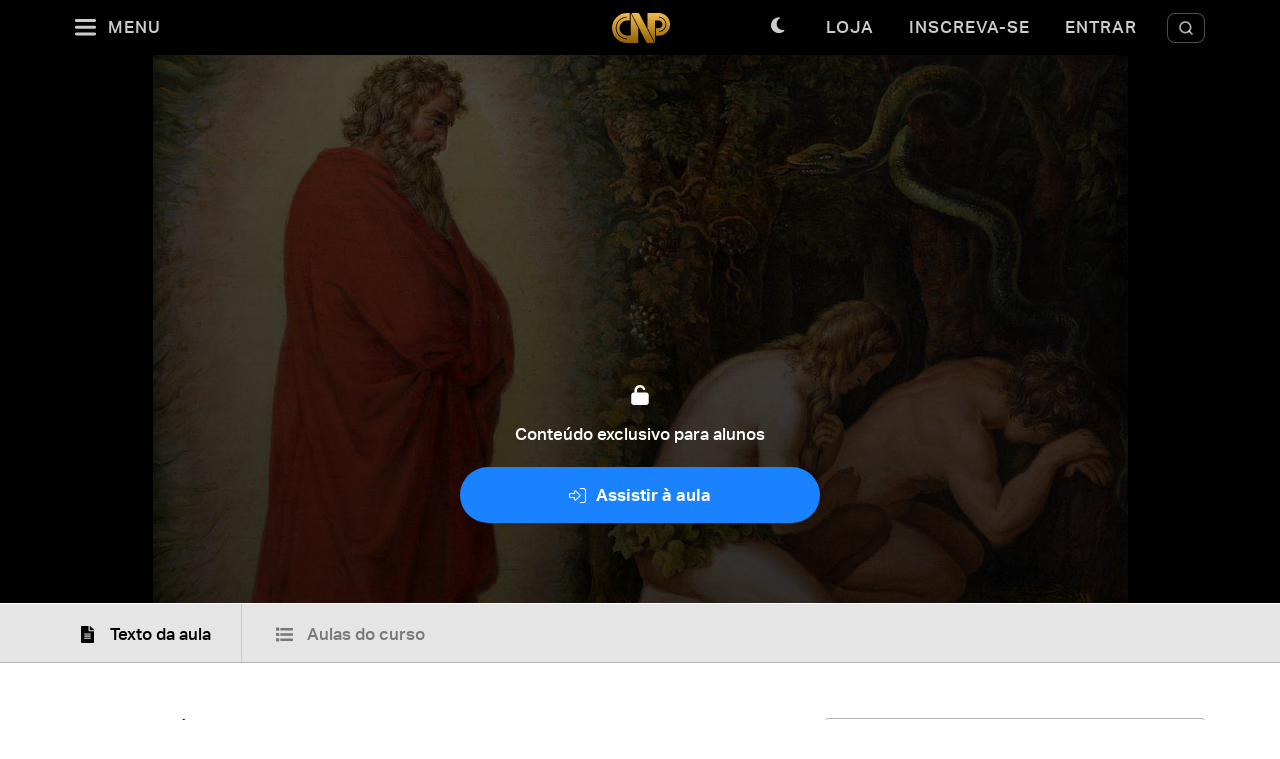

--- FILE ---
content_type: text/html; charset=utf-8
request_url: https://padrepauloricardo.org/aulas/vos-nao-o-abandonastes-ao-poder-da-morte
body_size: 43914
content:
<!DOCTYPE html>
<html>
  <head>
<script type="text/javascript">window.NREUM||(NREUM={});NREUM.info={"beacon":"bam.nr-data.net","errorBeacon":"bam.nr-data.net","licenseKey":"NRJS-cc58eeaf1a6eff62d6f","applicationID":"1110878378","transactionName":"cg5dRRQLXw8HQ0oIVUISXF8VS0ALDUY=","queueTime":1,"applicationTime":206,"agent":""}</script>
<script type="text/javascript">(window.NREUM||(NREUM={})).init={ajax:{deny_list:["bam.nr-data.net"]},feature_flags:["soft_nav"]};(window.NREUM||(NREUM={})).loader_config={licenseKey:"NRJS-cc58eeaf1a6eff62d6f",applicationID:"1110878378",browserID:"1120171723"};;/*! For license information please see nr-loader-rum-1.308.0.min.js.LICENSE.txt */
(()=>{var e,t,r={163:(e,t,r)=>{"use strict";r.d(t,{j:()=>E});var n=r(384),i=r(1741);var a=r(2555);r(860).K7.genericEvents;const s="experimental.resources",o="register",c=e=>{if(!e||"string"!=typeof e)return!1;try{document.createDocumentFragment().querySelector(e)}catch{return!1}return!0};var d=r(2614),u=r(944),l=r(8122);const f="[data-nr-mask]",g=e=>(0,l.a)(e,(()=>{const e={feature_flags:[],experimental:{allow_registered_children:!1,resources:!1},mask_selector:"*",block_selector:"[data-nr-block]",mask_input_options:{color:!1,date:!1,"datetime-local":!1,email:!1,month:!1,number:!1,range:!1,search:!1,tel:!1,text:!1,time:!1,url:!1,week:!1,textarea:!1,select:!1,password:!0}};return{ajax:{deny_list:void 0,block_internal:!0,enabled:!0,autoStart:!0},api:{get allow_registered_children(){return e.feature_flags.includes(o)||e.experimental.allow_registered_children},set allow_registered_children(t){e.experimental.allow_registered_children=t},duplicate_registered_data:!1},browser_consent_mode:{enabled:!1},distributed_tracing:{enabled:void 0,exclude_newrelic_header:void 0,cors_use_newrelic_header:void 0,cors_use_tracecontext_headers:void 0,allowed_origins:void 0},get feature_flags(){return e.feature_flags},set feature_flags(t){e.feature_flags=t},generic_events:{enabled:!0,autoStart:!0},harvest:{interval:30},jserrors:{enabled:!0,autoStart:!0},logging:{enabled:!0,autoStart:!0},metrics:{enabled:!0,autoStart:!0},obfuscate:void 0,page_action:{enabled:!0},page_view_event:{enabled:!0,autoStart:!0},page_view_timing:{enabled:!0,autoStart:!0},performance:{capture_marks:!1,capture_measures:!1,capture_detail:!0,resources:{get enabled(){return e.feature_flags.includes(s)||e.experimental.resources},set enabled(t){e.experimental.resources=t},asset_types:[],first_party_domains:[],ignore_newrelic:!0}},privacy:{cookies_enabled:!0},proxy:{assets:void 0,beacon:void 0},session:{expiresMs:d.wk,inactiveMs:d.BB},session_replay:{autoStart:!0,enabled:!1,preload:!1,sampling_rate:10,error_sampling_rate:100,collect_fonts:!1,inline_images:!1,fix_stylesheets:!0,mask_all_inputs:!0,get mask_text_selector(){return e.mask_selector},set mask_text_selector(t){c(t)?e.mask_selector="".concat(t,",").concat(f):""===t||null===t?e.mask_selector=f:(0,u.R)(5,t)},get block_class(){return"nr-block"},get ignore_class(){return"nr-ignore"},get mask_text_class(){return"nr-mask"},get block_selector(){return e.block_selector},set block_selector(t){c(t)?e.block_selector+=",".concat(t):""!==t&&(0,u.R)(6,t)},get mask_input_options(){return e.mask_input_options},set mask_input_options(t){t&&"object"==typeof t?e.mask_input_options={...t,password:!0}:(0,u.R)(7,t)}},session_trace:{enabled:!0,autoStart:!0},soft_navigations:{enabled:!0,autoStart:!0},spa:{enabled:!0,autoStart:!0},ssl:void 0,user_actions:{enabled:!0,elementAttributes:["id","className","tagName","type"]}}})());var p=r(6154),m=r(9324);let h=0;const v={buildEnv:m.F3,distMethod:m.Xs,version:m.xv,originTime:p.WN},b={consented:!1},y={appMetadata:{},get consented(){return this.session?.state?.consent||b.consented},set consented(e){b.consented=e},customTransaction:void 0,denyList:void 0,disabled:!1,harvester:void 0,isolatedBacklog:!1,isRecording:!1,loaderType:void 0,maxBytes:3e4,obfuscator:void 0,onerror:void 0,ptid:void 0,releaseIds:{},session:void 0,timeKeeper:void 0,registeredEntities:[],jsAttributesMetadata:{bytes:0},get harvestCount(){return++h}},_=e=>{const t=(0,l.a)(e,y),r=Object.keys(v).reduce((e,t)=>(e[t]={value:v[t],writable:!1,configurable:!0,enumerable:!0},e),{});return Object.defineProperties(t,r)};var w=r(5701);const x=e=>{const t=e.startsWith("http");e+="/",r.p=t?e:"https://"+e};var R=r(7836),k=r(3241);const A={accountID:void 0,trustKey:void 0,agentID:void 0,licenseKey:void 0,applicationID:void 0,xpid:void 0},S=e=>(0,l.a)(e,A),T=new Set;function E(e,t={},r,s){let{init:o,info:c,loader_config:d,runtime:u={},exposed:l=!0}=t;if(!c){const e=(0,n.pV)();o=e.init,c=e.info,d=e.loader_config}e.init=g(o||{}),e.loader_config=S(d||{}),c.jsAttributes??={},p.bv&&(c.jsAttributes.isWorker=!0),e.info=(0,a.D)(c);const f=e.init,m=[c.beacon,c.errorBeacon];T.has(e.agentIdentifier)||(f.proxy.assets&&(x(f.proxy.assets),m.push(f.proxy.assets)),f.proxy.beacon&&m.push(f.proxy.beacon),e.beacons=[...m],function(e){const t=(0,n.pV)();Object.getOwnPropertyNames(i.W.prototype).forEach(r=>{const n=i.W.prototype[r];if("function"!=typeof n||"constructor"===n)return;let a=t[r];e[r]&&!1!==e.exposed&&"micro-agent"!==e.runtime?.loaderType&&(t[r]=(...t)=>{const n=e[r](...t);return a?a(...t):n})})}(e),(0,n.US)("activatedFeatures",w.B)),u.denyList=[...f.ajax.deny_list||[],...f.ajax.block_internal?m:[]],u.ptid=e.agentIdentifier,u.loaderType=r,e.runtime=_(u),T.has(e.agentIdentifier)||(e.ee=R.ee.get(e.agentIdentifier),e.exposed=l,(0,k.W)({agentIdentifier:e.agentIdentifier,drained:!!w.B?.[e.agentIdentifier],type:"lifecycle",name:"initialize",feature:void 0,data:e.config})),T.add(e.agentIdentifier)}},384:(e,t,r)=>{"use strict";r.d(t,{NT:()=>s,US:()=>u,Zm:()=>o,bQ:()=>d,dV:()=>c,pV:()=>l});var n=r(6154),i=r(1863),a=r(1910);const s={beacon:"bam.nr-data.net",errorBeacon:"bam.nr-data.net"};function o(){return n.gm.NREUM||(n.gm.NREUM={}),void 0===n.gm.newrelic&&(n.gm.newrelic=n.gm.NREUM),n.gm.NREUM}function c(){let e=o();return e.o||(e.o={ST:n.gm.setTimeout,SI:n.gm.setImmediate||n.gm.setInterval,CT:n.gm.clearTimeout,XHR:n.gm.XMLHttpRequest,REQ:n.gm.Request,EV:n.gm.Event,PR:n.gm.Promise,MO:n.gm.MutationObserver,FETCH:n.gm.fetch,WS:n.gm.WebSocket},(0,a.i)(...Object.values(e.o))),e}function d(e,t){let r=o();r.initializedAgents??={},t.initializedAt={ms:(0,i.t)(),date:new Date},r.initializedAgents[e]=t}function u(e,t){o()[e]=t}function l(){return function(){let e=o();const t=e.info||{};e.info={beacon:s.beacon,errorBeacon:s.errorBeacon,...t}}(),function(){let e=o();const t=e.init||{};e.init={...t}}(),c(),function(){let e=o();const t=e.loader_config||{};e.loader_config={...t}}(),o()}},782:(e,t,r)=>{"use strict";r.d(t,{T:()=>n});const n=r(860).K7.pageViewTiming},860:(e,t,r)=>{"use strict";r.d(t,{$J:()=>u,K7:()=>c,P3:()=>d,XX:()=>i,Yy:()=>o,df:()=>a,qY:()=>n,v4:()=>s});const n="events",i="jserrors",a="browser/blobs",s="rum",o="browser/logs",c={ajax:"ajax",genericEvents:"generic_events",jserrors:i,logging:"logging",metrics:"metrics",pageAction:"page_action",pageViewEvent:"page_view_event",pageViewTiming:"page_view_timing",sessionReplay:"session_replay",sessionTrace:"session_trace",softNav:"soft_navigations",spa:"spa"},d={[c.pageViewEvent]:1,[c.pageViewTiming]:2,[c.metrics]:3,[c.jserrors]:4,[c.spa]:5,[c.ajax]:6,[c.sessionTrace]:7,[c.softNav]:8,[c.sessionReplay]:9,[c.logging]:10,[c.genericEvents]:11},u={[c.pageViewEvent]:s,[c.pageViewTiming]:n,[c.ajax]:n,[c.spa]:n,[c.softNav]:n,[c.metrics]:i,[c.jserrors]:i,[c.sessionTrace]:a,[c.sessionReplay]:a,[c.logging]:o,[c.genericEvents]:"ins"}},944:(e,t,r)=>{"use strict";r.d(t,{R:()=>i});var n=r(3241);function i(e,t){"function"==typeof console.debug&&(console.debug("New Relic Warning: https://github.com/newrelic/newrelic-browser-agent/blob/main/docs/warning-codes.md#".concat(e),t),(0,n.W)({agentIdentifier:null,drained:null,type:"data",name:"warn",feature:"warn",data:{code:e,secondary:t}}))}},1687:(e,t,r)=>{"use strict";r.d(t,{Ak:()=>d,Ze:()=>f,x3:()=>u});var n=r(3241),i=r(7836),a=r(3606),s=r(860),o=r(2646);const c={};function d(e,t){const r={staged:!1,priority:s.P3[t]||0};l(e),c[e].get(t)||c[e].set(t,r)}function u(e,t){e&&c[e]&&(c[e].get(t)&&c[e].delete(t),p(e,t,!1),c[e].size&&g(e))}function l(e){if(!e)throw new Error("agentIdentifier required");c[e]||(c[e]=new Map)}function f(e="",t="feature",r=!1){if(l(e),!e||!c[e].get(t)||r)return p(e,t);c[e].get(t).staged=!0,g(e)}function g(e){const t=Array.from(c[e]);t.every(([e,t])=>t.staged)&&(t.sort((e,t)=>e[1].priority-t[1].priority),t.forEach(([t])=>{c[e].delete(t),p(e,t)}))}function p(e,t,r=!0){const s=e?i.ee.get(e):i.ee,c=a.i.handlers;if(!s.aborted&&s.backlog&&c){if((0,n.W)({agentIdentifier:e,type:"lifecycle",name:"drain",feature:t}),r){const e=s.backlog[t],r=c[t];if(r){for(let t=0;e&&t<e.length;++t)m(e[t],r);Object.entries(r).forEach(([e,t])=>{Object.values(t||{}).forEach(t=>{t[0]?.on&&t[0]?.context()instanceof o.y&&t[0].on(e,t[1])})})}}s.isolatedBacklog||delete c[t],s.backlog[t]=null,s.emit("drain-"+t,[])}}function m(e,t){var r=e[1];Object.values(t[r]||{}).forEach(t=>{var r=e[0];if(t[0]===r){var n=t[1],i=e[3],a=e[2];n.apply(i,a)}})}},1738:(e,t,r)=>{"use strict";r.d(t,{U:()=>g,Y:()=>f});var n=r(3241),i=r(9908),a=r(1863),s=r(944),o=r(5701),c=r(3969),d=r(8362),u=r(860),l=r(4261);function f(e,t,r,a){const f=a||r;!f||f[e]&&f[e]!==d.d.prototype[e]||(f[e]=function(){(0,i.p)(c.xV,["API/"+e+"/called"],void 0,u.K7.metrics,r.ee),(0,n.W)({agentIdentifier:r.agentIdentifier,drained:!!o.B?.[r.agentIdentifier],type:"data",name:"api",feature:l.Pl+e,data:{}});try{return t.apply(this,arguments)}catch(e){(0,s.R)(23,e)}})}function g(e,t,r,n,s){const o=e.info;null===r?delete o.jsAttributes[t]:o.jsAttributes[t]=r,(s||null===r)&&(0,i.p)(l.Pl+n,[(0,a.t)(),t,r],void 0,"session",e.ee)}},1741:(e,t,r)=>{"use strict";r.d(t,{W:()=>a});var n=r(944),i=r(4261);class a{#e(e,...t){if(this[e]!==a.prototype[e])return this[e](...t);(0,n.R)(35,e)}addPageAction(e,t){return this.#e(i.hG,e,t)}register(e){return this.#e(i.eY,e)}recordCustomEvent(e,t){return this.#e(i.fF,e,t)}setPageViewName(e,t){return this.#e(i.Fw,e,t)}setCustomAttribute(e,t,r){return this.#e(i.cD,e,t,r)}noticeError(e,t){return this.#e(i.o5,e,t)}setUserId(e,t=!1){return this.#e(i.Dl,e,t)}setApplicationVersion(e){return this.#e(i.nb,e)}setErrorHandler(e){return this.#e(i.bt,e)}addRelease(e,t){return this.#e(i.k6,e,t)}log(e,t){return this.#e(i.$9,e,t)}start(){return this.#e(i.d3)}finished(e){return this.#e(i.BL,e)}recordReplay(){return this.#e(i.CH)}pauseReplay(){return this.#e(i.Tb)}addToTrace(e){return this.#e(i.U2,e)}setCurrentRouteName(e){return this.#e(i.PA,e)}interaction(e){return this.#e(i.dT,e)}wrapLogger(e,t,r){return this.#e(i.Wb,e,t,r)}measure(e,t){return this.#e(i.V1,e,t)}consent(e){return this.#e(i.Pv,e)}}},1863:(e,t,r)=>{"use strict";function n(){return Math.floor(performance.now())}r.d(t,{t:()=>n})},1910:(e,t,r)=>{"use strict";r.d(t,{i:()=>a});var n=r(944);const i=new Map;function a(...e){return e.every(e=>{if(i.has(e))return i.get(e);const t="function"==typeof e?e.toString():"",r=t.includes("[native code]"),a=t.includes("nrWrapper");return r||a||(0,n.R)(64,e?.name||t),i.set(e,r),r})}},2555:(e,t,r)=>{"use strict";r.d(t,{D:()=>o,f:()=>s});var n=r(384),i=r(8122);const a={beacon:n.NT.beacon,errorBeacon:n.NT.errorBeacon,licenseKey:void 0,applicationID:void 0,sa:void 0,queueTime:void 0,applicationTime:void 0,ttGuid:void 0,user:void 0,account:void 0,product:void 0,extra:void 0,jsAttributes:{},userAttributes:void 0,atts:void 0,transactionName:void 0,tNamePlain:void 0};function s(e){try{return!!e.licenseKey&&!!e.errorBeacon&&!!e.applicationID}catch(e){return!1}}const o=e=>(0,i.a)(e,a)},2614:(e,t,r)=>{"use strict";r.d(t,{BB:()=>s,H3:()=>n,g:()=>d,iL:()=>c,tS:()=>o,uh:()=>i,wk:()=>a});const n="NRBA",i="SESSION",a=144e5,s=18e5,o={STARTED:"session-started",PAUSE:"session-pause",RESET:"session-reset",RESUME:"session-resume",UPDATE:"session-update"},c={SAME_TAB:"same-tab",CROSS_TAB:"cross-tab"},d={OFF:0,FULL:1,ERROR:2}},2646:(e,t,r)=>{"use strict";r.d(t,{y:()=>n});class n{constructor(e){this.contextId=e}}},2843:(e,t,r)=>{"use strict";r.d(t,{G:()=>a,u:()=>i});var n=r(3878);function i(e,t=!1,r,i){(0,n.DD)("visibilitychange",function(){if(t)return void("hidden"===document.visibilityState&&e());e(document.visibilityState)},r,i)}function a(e,t,r){(0,n.sp)("pagehide",e,t,r)}},3241:(e,t,r)=>{"use strict";r.d(t,{W:()=>a});var n=r(6154);const i="newrelic";function a(e={}){try{n.gm.dispatchEvent(new CustomEvent(i,{detail:e}))}catch(e){}}},3606:(e,t,r)=>{"use strict";r.d(t,{i:()=>a});var n=r(9908);a.on=s;var i=a.handlers={};function a(e,t,r,a){s(a||n.d,i,e,t,r)}function s(e,t,r,i,a){a||(a="feature"),e||(e=n.d);var s=t[a]=t[a]||{};(s[r]=s[r]||[]).push([e,i])}},3878:(e,t,r)=>{"use strict";function n(e,t){return{capture:e,passive:!1,signal:t}}function i(e,t,r=!1,i){window.addEventListener(e,t,n(r,i))}function a(e,t,r=!1,i){document.addEventListener(e,t,n(r,i))}r.d(t,{DD:()=>a,jT:()=>n,sp:()=>i})},3969:(e,t,r)=>{"use strict";r.d(t,{TZ:()=>n,XG:()=>o,rs:()=>i,xV:()=>s,z_:()=>a});const n=r(860).K7.metrics,i="sm",a="cm",s="storeSupportabilityMetrics",o="storeEventMetrics"},4234:(e,t,r)=>{"use strict";r.d(t,{W:()=>a});var n=r(7836),i=r(1687);class a{constructor(e,t){this.agentIdentifier=e,this.ee=n.ee.get(e),this.featureName=t,this.blocked=!1}deregisterDrain(){(0,i.x3)(this.agentIdentifier,this.featureName)}}},4261:(e,t,r)=>{"use strict";r.d(t,{$9:()=>d,BL:()=>o,CH:()=>g,Dl:()=>_,Fw:()=>y,PA:()=>h,Pl:()=>n,Pv:()=>k,Tb:()=>l,U2:()=>a,V1:()=>R,Wb:()=>x,bt:()=>b,cD:()=>v,d3:()=>w,dT:()=>c,eY:()=>p,fF:()=>f,hG:()=>i,k6:()=>s,nb:()=>m,o5:()=>u});const n="api-",i="addPageAction",a="addToTrace",s="addRelease",o="finished",c="interaction",d="log",u="noticeError",l="pauseReplay",f="recordCustomEvent",g="recordReplay",p="register",m="setApplicationVersion",h="setCurrentRouteName",v="setCustomAttribute",b="setErrorHandler",y="setPageViewName",_="setUserId",w="start",x="wrapLogger",R="measure",k="consent"},5289:(e,t,r)=>{"use strict";r.d(t,{GG:()=>s,Qr:()=>c,sB:()=>o});var n=r(3878),i=r(6389);function a(){return"undefined"==typeof document||"complete"===document.readyState}function s(e,t){if(a())return e();const r=(0,i.J)(e),s=setInterval(()=>{a()&&(clearInterval(s),r())},500);(0,n.sp)("load",r,t)}function o(e){if(a())return e();(0,n.DD)("DOMContentLoaded",e)}function c(e){if(a())return e();(0,n.sp)("popstate",e)}},5607:(e,t,r)=>{"use strict";r.d(t,{W:()=>n});const n=(0,r(9566).bz)()},5701:(e,t,r)=>{"use strict";r.d(t,{B:()=>a,t:()=>s});var n=r(3241);const i=new Set,a={};function s(e,t){const r=t.agentIdentifier;a[r]??={},e&&"object"==typeof e&&(i.has(r)||(t.ee.emit("rumresp",[e]),a[r]=e,i.add(r),(0,n.W)({agentIdentifier:r,loaded:!0,drained:!0,type:"lifecycle",name:"load",feature:void 0,data:e})))}},6154:(e,t,r)=>{"use strict";r.d(t,{OF:()=>c,RI:()=>i,WN:()=>u,bv:()=>a,eN:()=>l,gm:()=>s,mw:()=>o,sb:()=>d});var n=r(1863);const i="undefined"!=typeof window&&!!window.document,a="undefined"!=typeof WorkerGlobalScope&&("undefined"!=typeof self&&self instanceof WorkerGlobalScope&&self.navigator instanceof WorkerNavigator||"undefined"!=typeof globalThis&&globalThis instanceof WorkerGlobalScope&&globalThis.navigator instanceof WorkerNavigator),s=i?window:"undefined"!=typeof WorkerGlobalScope&&("undefined"!=typeof self&&self instanceof WorkerGlobalScope&&self||"undefined"!=typeof globalThis&&globalThis instanceof WorkerGlobalScope&&globalThis),o=Boolean("hidden"===s?.document?.visibilityState),c=/iPad|iPhone|iPod/.test(s.navigator?.userAgent),d=c&&"undefined"==typeof SharedWorker,u=((()=>{const e=s.navigator?.userAgent?.match(/Firefox[/\s](\d+\.\d+)/);Array.isArray(e)&&e.length>=2&&e[1]})(),Date.now()-(0,n.t)()),l=()=>"undefined"!=typeof PerformanceNavigationTiming&&s?.performance?.getEntriesByType("navigation")?.[0]?.responseStart},6389:(e,t,r)=>{"use strict";function n(e,t=500,r={}){const n=r?.leading||!1;let i;return(...r)=>{n&&void 0===i&&(e.apply(this,r),i=setTimeout(()=>{i=clearTimeout(i)},t)),n||(clearTimeout(i),i=setTimeout(()=>{e.apply(this,r)},t))}}function i(e){let t=!1;return(...r)=>{t||(t=!0,e.apply(this,r))}}r.d(t,{J:()=>i,s:()=>n})},6630:(e,t,r)=>{"use strict";r.d(t,{T:()=>n});const n=r(860).K7.pageViewEvent},7699:(e,t,r)=>{"use strict";r.d(t,{It:()=>a,KC:()=>o,No:()=>i,qh:()=>s});var n=r(860);const i=16e3,a=1e6,s="SESSION_ERROR",o={[n.K7.logging]:!0,[n.K7.genericEvents]:!1,[n.K7.jserrors]:!1,[n.K7.ajax]:!1}},7836:(e,t,r)=>{"use strict";r.d(t,{P:()=>o,ee:()=>c});var n=r(384),i=r(8990),a=r(2646),s=r(5607);const o="nr@context:".concat(s.W),c=function e(t,r){var n={},s={},u={},l=!1;try{l=16===r.length&&d.initializedAgents?.[r]?.runtime.isolatedBacklog}catch(e){}var f={on:p,addEventListener:p,removeEventListener:function(e,t){var r=n[e];if(!r)return;for(var i=0;i<r.length;i++)r[i]===t&&r.splice(i,1)},emit:function(e,r,n,i,a){!1!==a&&(a=!0);if(c.aborted&&!i)return;t&&a&&t.emit(e,r,n);var o=g(n);m(e).forEach(e=>{e.apply(o,r)});var d=v()[s[e]];d&&d.push([f,e,r,o]);return o},get:h,listeners:m,context:g,buffer:function(e,t){const r=v();if(t=t||"feature",f.aborted)return;Object.entries(e||{}).forEach(([e,n])=>{s[n]=t,t in r||(r[t]=[])})},abort:function(){f._aborted=!0,Object.keys(f.backlog).forEach(e=>{delete f.backlog[e]})},isBuffering:function(e){return!!v()[s[e]]},debugId:r,backlog:l?{}:t&&"object"==typeof t.backlog?t.backlog:{},isolatedBacklog:l};return Object.defineProperty(f,"aborted",{get:()=>{let e=f._aborted||!1;return e||(t&&(e=t.aborted),e)}}),f;function g(e){return e&&e instanceof a.y?e:e?(0,i.I)(e,o,()=>new a.y(o)):new a.y(o)}function p(e,t){n[e]=m(e).concat(t)}function m(e){return n[e]||[]}function h(t){return u[t]=u[t]||e(f,t)}function v(){return f.backlog}}(void 0,"globalEE"),d=(0,n.Zm)();d.ee||(d.ee=c)},8122:(e,t,r)=>{"use strict";r.d(t,{a:()=>i});var n=r(944);function i(e,t){try{if(!e||"object"!=typeof e)return(0,n.R)(3);if(!t||"object"!=typeof t)return(0,n.R)(4);const r=Object.create(Object.getPrototypeOf(t),Object.getOwnPropertyDescriptors(t)),a=0===Object.keys(r).length?e:r;for(let s in a)if(void 0!==e[s])try{if(null===e[s]){r[s]=null;continue}Array.isArray(e[s])&&Array.isArray(t[s])?r[s]=Array.from(new Set([...e[s],...t[s]])):"object"==typeof e[s]&&"object"==typeof t[s]?r[s]=i(e[s],t[s]):r[s]=e[s]}catch(e){r[s]||(0,n.R)(1,e)}return r}catch(e){(0,n.R)(2,e)}}},8362:(e,t,r)=>{"use strict";r.d(t,{d:()=>a});var n=r(9566),i=r(1741);class a extends i.W{agentIdentifier=(0,n.LA)(16)}},8374:(e,t,r)=>{r.nc=(()=>{try{return document?.currentScript?.nonce}catch(e){}return""})()},8990:(e,t,r)=>{"use strict";r.d(t,{I:()=>i});var n=Object.prototype.hasOwnProperty;function i(e,t,r){if(n.call(e,t))return e[t];var i=r();if(Object.defineProperty&&Object.keys)try{return Object.defineProperty(e,t,{value:i,writable:!0,enumerable:!1}),i}catch(e){}return e[t]=i,i}},9324:(e,t,r)=>{"use strict";r.d(t,{F3:()=>i,Xs:()=>a,xv:()=>n});const n="1.308.0",i="PROD",a="CDN"},9566:(e,t,r)=>{"use strict";r.d(t,{LA:()=>o,bz:()=>s});var n=r(6154);const i="xxxxxxxx-xxxx-4xxx-yxxx-xxxxxxxxxxxx";function a(e,t){return e?15&e[t]:16*Math.random()|0}function s(){const e=n.gm?.crypto||n.gm?.msCrypto;let t,r=0;return e&&e.getRandomValues&&(t=e.getRandomValues(new Uint8Array(30))),i.split("").map(e=>"x"===e?a(t,r++).toString(16):"y"===e?(3&a()|8).toString(16):e).join("")}function o(e){const t=n.gm?.crypto||n.gm?.msCrypto;let r,i=0;t&&t.getRandomValues&&(r=t.getRandomValues(new Uint8Array(e)));const s=[];for(var o=0;o<e;o++)s.push(a(r,i++).toString(16));return s.join("")}},9908:(e,t,r)=>{"use strict";r.d(t,{d:()=>n,p:()=>i});var n=r(7836).ee.get("handle");function i(e,t,r,i,a){a?(a.buffer([e],i),a.emit(e,t,r)):(n.buffer([e],i),n.emit(e,t,r))}}},n={};function i(e){var t=n[e];if(void 0!==t)return t.exports;var a=n[e]={exports:{}};return r[e](a,a.exports,i),a.exports}i.m=r,i.d=(e,t)=>{for(var r in t)i.o(t,r)&&!i.o(e,r)&&Object.defineProperty(e,r,{enumerable:!0,get:t[r]})},i.f={},i.e=e=>Promise.all(Object.keys(i.f).reduce((t,r)=>(i.f[r](e,t),t),[])),i.u=e=>"nr-rum-1.308.0.min.js",i.o=(e,t)=>Object.prototype.hasOwnProperty.call(e,t),e={},t="NRBA-1.308.0.PROD:",i.l=(r,n,a,s)=>{if(e[r])e[r].push(n);else{var o,c;if(void 0!==a)for(var d=document.getElementsByTagName("script"),u=0;u<d.length;u++){var l=d[u];if(l.getAttribute("src")==r||l.getAttribute("data-webpack")==t+a){o=l;break}}if(!o){c=!0;var f={296:"sha512-+MIMDsOcckGXa1EdWHqFNv7P+JUkd5kQwCBr3KE6uCvnsBNUrdSt4a/3/L4j4TxtnaMNjHpza2/erNQbpacJQA=="};(o=document.createElement("script")).charset="utf-8",i.nc&&o.setAttribute("nonce",i.nc),o.setAttribute("data-webpack",t+a),o.src=r,0!==o.src.indexOf(window.location.origin+"/")&&(o.crossOrigin="anonymous"),f[s]&&(o.integrity=f[s])}e[r]=[n];var g=(t,n)=>{o.onerror=o.onload=null,clearTimeout(p);var i=e[r];if(delete e[r],o.parentNode&&o.parentNode.removeChild(o),i&&i.forEach(e=>e(n)),t)return t(n)},p=setTimeout(g.bind(null,void 0,{type:"timeout",target:o}),12e4);o.onerror=g.bind(null,o.onerror),o.onload=g.bind(null,o.onload),c&&document.head.appendChild(o)}},i.r=e=>{"undefined"!=typeof Symbol&&Symbol.toStringTag&&Object.defineProperty(e,Symbol.toStringTag,{value:"Module"}),Object.defineProperty(e,"__esModule",{value:!0})},i.p="https://js-agent.newrelic.com/",(()=>{var e={374:0,840:0};i.f.j=(t,r)=>{var n=i.o(e,t)?e[t]:void 0;if(0!==n)if(n)r.push(n[2]);else{var a=new Promise((r,i)=>n=e[t]=[r,i]);r.push(n[2]=a);var s=i.p+i.u(t),o=new Error;i.l(s,r=>{if(i.o(e,t)&&(0!==(n=e[t])&&(e[t]=void 0),n)){var a=r&&("load"===r.type?"missing":r.type),s=r&&r.target&&r.target.src;o.message="Loading chunk "+t+" failed: ("+a+": "+s+")",o.name="ChunkLoadError",o.type=a,o.request=s,n[1](o)}},"chunk-"+t,t)}};var t=(t,r)=>{var n,a,[s,o,c]=r,d=0;if(s.some(t=>0!==e[t])){for(n in o)i.o(o,n)&&(i.m[n]=o[n]);if(c)c(i)}for(t&&t(r);d<s.length;d++)a=s[d],i.o(e,a)&&e[a]&&e[a][0](),e[a]=0},r=self["webpackChunk:NRBA-1.308.0.PROD"]=self["webpackChunk:NRBA-1.308.0.PROD"]||[];r.forEach(t.bind(null,0)),r.push=t.bind(null,r.push.bind(r))})(),(()=>{"use strict";i(8374);var e=i(8362),t=i(860);const r=Object.values(t.K7);var n=i(163);var a=i(9908),s=i(1863),o=i(4261),c=i(1738);var d=i(1687),u=i(4234),l=i(5289),f=i(6154),g=i(944),p=i(384);const m=e=>f.RI&&!0===e?.privacy.cookies_enabled;function h(e){return!!(0,p.dV)().o.MO&&m(e)&&!0===e?.session_trace.enabled}var v=i(6389),b=i(7699);class y extends u.W{constructor(e,t){super(e.agentIdentifier,t),this.agentRef=e,this.abortHandler=void 0,this.featAggregate=void 0,this.loadedSuccessfully=void 0,this.onAggregateImported=new Promise(e=>{this.loadedSuccessfully=e}),this.deferred=Promise.resolve(),!1===e.init[this.featureName].autoStart?this.deferred=new Promise((t,r)=>{this.ee.on("manual-start-all",(0,v.J)(()=>{(0,d.Ak)(e.agentIdentifier,this.featureName),t()}))}):(0,d.Ak)(e.agentIdentifier,t)}importAggregator(e,t,r={}){if(this.featAggregate)return;const n=async()=>{let n;await this.deferred;try{if(m(e.init)){const{setupAgentSession:t}=await i.e(296).then(i.bind(i,3305));n=t(e)}}catch(e){(0,g.R)(20,e),this.ee.emit("internal-error",[e]),(0,a.p)(b.qh,[e],void 0,this.featureName,this.ee)}try{if(!this.#t(this.featureName,n,e.init))return(0,d.Ze)(this.agentIdentifier,this.featureName),void this.loadedSuccessfully(!1);const{Aggregate:i}=await t();this.featAggregate=new i(e,r),e.runtime.harvester.initializedAggregates.push(this.featAggregate),this.loadedSuccessfully(!0)}catch(e){(0,g.R)(34,e),this.abortHandler?.(),(0,d.Ze)(this.agentIdentifier,this.featureName,!0),this.loadedSuccessfully(!1),this.ee&&this.ee.abort()}};f.RI?(0,l.GG)(()=>n(),!0):n()}#t(e,r,n){if(this.blocked)return!1;switch(e){case t.K7.sessionReplay:return h(n)&&!!r;case t.K7.sessionTrace:return!!r;default:return!0}}}var _=i(6630),w=i(2614),x=i(3241);class R extends y{static featureName=_.T;constructor(e){var t;super(e,_.T),this.setupInspectionEvents(e.agentIdentifier),t=e,(0,c.Y)(o.Fw,function(e,r){"string"==typeof e&&("/"!==e.charAt(0)&&(e="/"+e),t.runtime.customTransaction=(r||"http://custom.transaction")+e,(0,a.p)(o.Pl+o.Fw,[(0,s.t)()],void 0,void 0,t.ee))},t),this.importAggregator(e,()=>i.e(296).then(i.bind(i,3943)))}setupInspectionEvents(e){const t=(t,r)=>{t&&(0,x.W)({agentIdentifier:e,timeStamp:t.timeStamp,loaded:"complete"===t.target.readyState,type:"window",name:r,data:t.target.location+""})};(0,l.sB)(e=>{t(e,"DOMContentLoaded")}),(0,l.GG)(e=>{t(e,"load")}),(0,l.Qr)(e=>{t(e,"navigate")}),this.ee.on(w.tS.UPDATE,(t,r)=>{(0,x.W)({agentIdentifier:e,type:"lifecycle",name:"session",data:r})})}}class k extends e.d{constructor(e){var t;(super(),f.gm)?(this.features={},(0,p.bQ)(this.agentIdentifier,this),this.desiredFeatures=new Set(e.features||[]),this.desiredFeatures.add(R),(0,n.j)(this,e,e.loaderType||"agent"),t=this,(0,c.Y)(o.cD,function(e,r,n=!1){if("string"==typeof e){if(["string","number","boolean"].includes(typeof r)||null===r)return(0,c.U)(t,e,r,o.cD,n);(0,g.R)(40,typeof r)}else(0,g.R)(39,typeof e)},t),function(e){(0,c.Y)(o.Dl,function(t,r=!1){if("string"!=typeof t&&null!==t)return void(0,g.R)(41,typeof t);const n=e.info.jsAttributes["enduser.id"];r&&null!=n&&n!==t?(0,a.p)(o.Pl+"setUserIdAndResetSession",[t],void 0,"session",e.ee):(0,c.U)(e,"enduser.id",t,o.Dl,!0)},e)}(this),function(e){(0,c.Y)(o.nb,function(t){if("string"==typeof t||null===t)return(0,c.U)(e,"application.version",t,o.nb,!1);(0,g.R)(42,typeof t)},e)}(this),function(e){(0,c.Y)(o.d3,function(){e.ee.emit("manual-start-all")},e)}(this),function(e){(0,c.Y)(o.Pv,function(t=!0){if("boolean"==typeof t){if((0,a.p)(o.Pl+o.Pv,[t],void 0,"session",e.ee),e.runtime.consented=t,t){const t=e.features.page_view_event;t.onAggregateImported.then(e=>{const r=t.featAggregate;e&&!r.sentRum&&r.sendRum()})}}else(0,g.R)(65,typeof t)},e)}(this),this.run()):(0,g.R)(21)}get config(){return{info:this.info,init:this.init,loader_config:this.loader_config,runtime:this.runtime}}get api(){return this}run(){try{const e=function(e){const t={};return r.forEach(r=>{t[r]=!!e[r]?.enabled}),t}(this.init),n=[...this.desiredFeatures];n.sort((e,r)=>t.P3[e.featureName]-t.P3[r.featureName]),n.forEach(r=>{if(!e[r.featureName]&&r.featureName!==t.K7.pageViewEvent)return;if(r.featureName===t.K7.spa)return void(0,g.R)(67);const n=function(e){switch(e){case t.K7.ajax:return[t.K7.jserrors];case t.K7.sessionTrace:return[t.K7.ajax,t.K7.pageViewEvent];case t.K7.sessionReplay:return[t.K7.sessionTrace];case t.K7.pageViewTiming:return[t.K7.pageViewEvent];default:return[]}}(r.featureName).filter(e=>!(e in this.features));n.length>0&&(0,g.R)(36,{targetFeature:r.featureName,missingDependencies:n}),this.features[r.featureName]=new r(this)})}catch(e){(0,g.R)(22,e);for(const e in this.features)this.features[e].abortHandler?.();const t=(0,p.Zm)();delete t.initializedAgents[this.agentIdentifier]?.features,delete this.sharedAggregator;return t.ee.get(this.agentIdentifier).abort(),!1}}}var A=i(2843),S=i(782);class T extends y{static featureName=S.T;constructor(e){super(e,S.T),f.RI&&((0,A.u)(()=>(0,a.p)("docHidden",[(0,s.t)()],void 0,S.T,this.ee),!0),(0,A.G)(()=>(0,a.p)("winPagehide",[(0,s.t)()],void 0,S.T,this.ee)),this.importAggregator(e,()=>i.e(296).then(i.bind(i,2117))))}}var E=i(3969);class I extends y{static featureName=E.TZ;constructor(e){super(e,E.TZ),f.RI&&document.addEventListener("securitypolicyviolation",e=>{(0,a.p)(E.xV,["Generic/CSPViolation/Detected"],void 0,this.featureName,this.ee)}),this.importAggregator(e,()=>i.e(296).then(i.bind(i,9623)))}}new k({features:[R,T,I],loaderType:"lite"})})()})();</script>
    
<!-- Facebook Pixel Code -->
<script>
  !function(f,b,e,v,n,t,s)
  {if(f.fbq)return;n=f.fbq=function(){n.callMethod?
  n.callMethod.apply(n,arguments):n.queue.push(arguments)};
  if(!f._fbq)f._fbq=n;n.push=n;n.loaded=!0;n.version='2.0';
  n.queue=[];t=b.createElement(e);t.async=!0;
  t.src=v;s=b.getElementsByTagName(e)[0];
  s.parentNode.insertBefore(t,s)}(window, document,'script',
  'https://connect.facebook.net/en_US/fbevents.js');
  fbq('init', '2138674189484182');
</script>
<!-- End Facebook Pixel Code --> 
<!-- Google Tag Manager -->
<script>(function(w,d,s,l,i){w[l]=w[l]||[];w[l].push({'gtm.start':
new Date().getTime(),event:'gtm.js'});var f=d.getElementsByTagName(s)[0],
j=d.createElement(s),dl=l!='dataLayer'?'&l='+l:'';j.async=true;j.src=
'https://www.googletagmanager.com/gtm.js?id='+i+dl;f.parentNode.insertBefore(j,f);
})(window,document,'script','dataLayer','GTM-TMN4MNB');</script>
<!-- End Google Tag Manager --> 
<script>
    (function (c, s, q, u, a, r, e) {
        c.hj=c.hj||function(){(c.hj.q=c.hj.q||[]).push(arguments)};
        c._hjSettings = { hjid: a };
        r = s.getElementsByTagName('head')[0];
        e = s.createElement('script');
        e.async = true;
        e.src = q + c._hjSettings.hjid + u;
        r.appendChild(e);
    })(window, document, 'https://static.hj.contentsquare.net/c/csq-', '.js', 5317473);
</script>  

<script>
//<![CDATA[
window.gon={};gon.course_id=157;gon.lesson_live=false;gon.lesson_id=1162;
//]]>
</script>
<meta name="viewport" content="width=device-width, initial-scale=1.0, viewport-fit=cover, user-scalable=no, interactive-widget=resizes-content">
<meta name="google-site-verification" content="IvgTjV9hNSKjn3Dvv0zCLwJ4IcFKkStl3o9xsGgb80Q" />

<meta name="csrf-param" content="authenticity_token" />
<meta name="csrf-token" content="Jxegs1VcndujW5rcL7U4QklRitUJmtL032wEna2tff5SId-lUzKbmZQyEWrpO0nwOVBVmTlcbe7LVdPqlbjmBA" />

    <title>Vós não o abandonastes ao poder da morte</title>
  <meta property="og:title"  content="Vós não o abandonastes ao poder da morte">
  <meta property="og:type"   content="article">
  <meta property="og:url"    content='https://padrepauloricardo.org/aulas/vos-nao-o-abandonastes-ao-poder-da-morte'>
  <meta property="og:image"  content="https://r2.padrepauloricardo.org/7h9uih8m7lgpwc41ies8aqhp4i8j">
  <meta property="og:description"  content="O que aconteceu após os primeiros pais terem comido do fruto proibido? O Livro do Gênesis, ainda no capítulo 3 diz que após terem pecado, Adão e Eva esconderam-se de Deus, que passeava na brisa da tarde. Deus sabia que tinham desobedecido, por isso mandou que saíssem do paraíso e postou na entrada os querubins, impedindo-lhes a volta. Após deparar-se com o pecado de Adão, Deus não vira as costas a ele, pelo contrário, anuncia “de modo misterioso a vitória sobre o mal e o soerguimento da queda. (410)" Assim, depois da má notícia, percebe-se a primeira Boa Nova. Os teólogos chamam a esse trecho de “proto-evangelho".">
  <meta property="og:site_name" content="Padre Paulo Ricardo">

  <meta name="twitter:card" content="summary_large_image" />
  <meta name="twitter:site" content="@padre_paulo" />
  <meta name="twitter:title" content="Vós não o abandonastes ao poder da morte" />
  <meta name="twitter:description" content="O que aconteceu após os primeiros pais terem comido do fruto proibido? O Livro do Gênesis, ainda no capítulo 3 diz que após terem pecado, Adão e Eva esconderam-se de Deus, que passeava na brisa da tarde. Deus sabia que tinham desobedecido, por isso mandou que saíssem do paraíso e postou na entrada os querubins, impedindo-lhes a volta. Após deparar-se com o pecado de Adão, Deus não vira as costas a ele, pelo contrário, anuncia “de modo misterioso a vitória sobre o mal e o soerguimento da queda. (410)" Assim, depois da má notícia, percebe-se a primeira Boa Nova. Os teólogos chamam a esse trecho de “proto-evangelho"." />
  <meta name="twitter:image" content="https://r2.padrepauloricardo.org/7h9uih8m7lgpwc41ies8aqhp4i8j" />


<!-- Favicon -->
<link rel="icon" type="image/x-icon" href="/assets/favicon-395a4e1a63618236ccee7880dddcd5241d3984bae7338388b795131baac0acd3.ico" />

    <script>
//<![CDATA[
window.gon={};gon.course_id=157;gon.lesson_live=false;gon.lesson_id=1162;
//]]>
</script>
    <script src="https://unpkg.com/@dotlottie/player-component@2.7.12/dist/dotlottie-player.mjs" type="module"></script>


    <link rel="stylesheet" href="/assets/lesson-456e8be51f6fd0eef2482c49695adf0517779d2e4973c52d5a139f97a999e1b0.css" media="all" data-turbolinks-track="reload" />
  </head>
  <body class="lesson-page ">
    <div data-controller="shared--cookie-consent-library shared--cookie-consent"></div>
    <div id="overlay"></div>
    <div class="columnnav__main-wrapper" data-controller="nav search-modal"><div class="overlay" data-action="click-&gt;nav#hideSidenav" data-nav-target="overlay"></div><div class="columnnav" data-nav-target="sidenav"><div class="columnnav__bar"><div class="columnnav-header"><div class="columnnav-header__image"><a href="/"><img alt="CNP" class="columnnav-header__img" src="/assets/cnp-logo-617e9a244b0c6be22b07771247397b4e5ff3beab5bf883e8a5716f30b4bcbd76.svg" /></a></div><div class="columnnav-header__site-name">Christo Nihil Præponere<span class="columnnav-header__translation">"A nada dar mais valor do que a Cristo"</span></div></div><div class="columnnav-menu"><div class="columnnav-menu__row"><a class="columnnav-menu__fixed-link columnnav-menu__fixed-link--signin" href="/entrar">Entrar</a><span class="columnnav-menu__separator">|</span><a class="columnnav-menu__fixed-link columnnav-menu__fixed-link--signup" data-nav-target="subscriptionLink" href="/inscricao">Inscreva-se</a></div><a class="columnnav-menu__fixed-link" href="/">Home</a><a class="columnnav-menu__fixed-link" href="/cursos">Cursos</a><a class="columnnav-menu__fixed-link" href="/programas">Programas</a><a class="columnnav-menu__fixed-link" href="/blog">Blog</a><a class="new-button columnnav-menu__fixed-link" href="/loja">Loja</a><a class="new-button columnnav-menu__fixed-link" href="/biblia">Bíblia<div class="new-feature-highlight"><i class="fa-solid fa-sparkles"></i></div></a><a class="new-button columnnav-menu__fixed-link" href="/oracoes">Orações</a><a class="new-button columnnav-menu__fixed-link" href="/liturgia">Liturgia diária<div class="new-feature-highlight"><i class="fa-solid fa-sparkles"></i></div></a><a class="columnnav-menu__fixed-link" href="/doacao">Doe aqui</a><a class="columnnav-menu__fixed-link" href="/contato">Contato</a></div><div class="columnnav__rights">Todos os direitos reservados a padrepauloricardo.org®</div></div></div><nav class="navbar"><div class="navbar__wrapper"><div class="navbar__menu-button" data-action="click-&gt;nav#showSidenav"><span class="navbar__menu-text" id="navbarMenuText">Menu</span></div><div class="navbar__cnp"><a href="/"><img alt="CNP" src="/assets/cnp-logo-617e9a244b0c6be22b07771247397b4e5ff3beab5bf883e8a5716f30b4bcbd76.svg" /></a></div><ul class="navbar-links"><li class="navbar-links__item night-mode"><a class="navbar-links__night-mode-button" data-action="click-&gt;nav#toggleNightMode" id="nightModeToggle" title="Alternar modo noturno"><i class="fa-solid fa-moon" id="nightModeIcon"></i></a></li><li class="navbar-links__item" id="nav-first-item"><a href="/loja">Loja</a></li><li class="navbar-links__item" id="nav-first-item"><a data-nav-target="subscriptionLink" href="/inscricao">Inscreva-se</a></li><li class="navbar-links__item" id="nav-second-item"><a href="/entrar">Entrar</a></li><li class="navbar-links__search"><button class="navbar-links__search-button" data-action="click-&gt;search-modal#open" title="Realize uma busca no site" type="button"><svg class="navbar-links__search-icon" fill="none" stroke="currentColor" stroke-linecap="round" stroke-linejoin="round" stroke-width="2.5" viewBox="0 0 24 24" xmlns="http://www.w3.org/2000/svg"><circle cx="11" cy="11" r="8"></circle><path d="m21 21-4.35-4.35"></path></svg><span class="navbar-links__search-shortcut navbar-links__search-shortcut--mac"><span>⌘</span><span>K</span></span><span class="navbar-links__search-shortcut navbar-links__search-shortcut--windows"><span>Ctrl</span><span>K</span></span></button></li></ul></div></nav><div class="search-modal" data-search-modal-target="modal"><div class="search-modal__overlay" data-action="click-&gt;search-modal#closeOnOverlay" data-search-modal-target="overlay"></div><div class="search-modal__container"><div class="search-modal__header"><div class="search-modal__search-box"><svg class="search-modal__search-icon" fill="none" stroke="currentColor" stroke-linecap="round" stroke-linejoin="round" stroke-width="2" viewBox="0 0 24 24" xmlns="http://www.w3.org/2000/svg"><circle cx="11" cy="11" r="8"></circle><path d="m21 21-4.35-4.35"></path></svg><input autocomplete="off" class="search-modal__input" data-action="input-&gt;search-modal#onInput keydown-&gt;search-modal#onKeydown" data-search-modal-target="input" placeholder="Pesquisar..." type="text" /></div><button class="search-modal__close" data-action="click-&gt;search-modal#close" type="button"><i class="fa-solid fa-xmark"></i></button></div><div class="search-modal__body" data-search-modal-target="body"><div class="search-modal__sidebar" data-search-modal-target="categories"><button class="search-modal__category" data-action="click-&gt;search-modal#selectCategory" data-category="all" type="button"><i class="fa-regular fa-globe"></i><span>Tudo</span></button><button class="search-modal__category" data-action="click-&gt;search-modal#selectCategory" data-category="posts" type="button"><i class="fa-regular fa-newspaper"></i><span>Artigos</span></button><button class="search-modal__category" data-action="click-&gt;search-modal#selectCategory" data-category="courses" type="button"><i class="fa-regular fa-graduation-cap"></i><span>Cursos</span></button><button class="search-modal__category" data-action="click-&gt;search-modal#selectCategory" data-category="lessons" type="button"><i class="fa-regular fa-play-circle"></i><span>Aulas</span></button><button class="search-modal__category" data-action="click-&gt;search-modal#selectCategory" data-category="programs" type="button"><i class="fa-regular fa-tv"></i><span>Programas</span></button><button class="search-modal__category" data-action="click-&gt;search-modal#selectCategory" data-category="episodes" type="button"><i class="fa-regular fa-video"></i><span>Episódios</span></button><button class="search-modal__category" data-action="click-&gt;search-modal#selectCategory" data-category="products" type="button"><i class="fa-regular fa-book"></i><span>Loja</span></button><button class="search-modal__category" data-action="click-&gt;search-modal#selectCategory" data-category="prayers" type="button"><i class="fa-regular fa-hands-praying"></i><span>Orações</span></button><button class="search-modal__category" data-action="click-&gt;search-modal#selectCategory" data-category="bible_books" type="button"><i class="fa-regular fa-book-open"></i><span>Livros da Bíblia</span></button><button class="search-modal__category" data-action="click-&gt;search-modal#selectCategory" data-category="bible_verses" type="button"><i class="fa-regular fa-book-bible"></i><span>Versículos</span></button></div><div class="search-modal__content"><div class="search-modal__loading" data-search-modal-target="loading"><div class="search-modal__spinner"></div><span>Buscando...</span></div><div class="search-modal__results" data-search-modal-target="results"><div class="search-modal__empty"><i class="fa-regular fa-magnifying-glass"></i><p>Digite pelo menos 2 caracteres para pesquisar</p></div></div><div class="search-modal__pagination" data-search-modal-target="pagination"></div></div></div></div></div><div class="navbar-space"></div></div><div class="ads" data-ads-target="container" data-controller="ads"><div class="closeBtn" data-action="click-&gt;ads#closeModal"><span class="closeBtn__icon"><div class="fa-duotone fa-circle-xmark"></div></span></div><div class="ads__image" data-action="mouseup-&gt;ads#firstOrSecondImage" data-ads-target="imageContainer"></div><div class="ads__content" data-ads-target="contentContainer"></div></div>

    <div class="main-wrapper">
      	

	<section class="lesson-page" data-controller="sticky-side-menu user-favorites course-review lessons--display-or-hide-review comments reactions" data-action="scroll@window->sticky-side-menu#stickySideMenu">
	  <header class="lesson-header" data-controller="subscription-modal" data-free-content="false"><div class="container" id="video-container"><div class="lesson-header__vertical"><img class="lesson-header__img" src="https://arquivos.d21746a346ccb869dad3e9e44d4de611.r2.cloudflarestorage.com/kmhh2wx6kvu2fr7tic3pe8zqtral?response-content-disposition=inline%3B%20filename%3D%22ct-42.jpg%22%3B%20filename%2A%3DUTF-8%27%27ct-42.jpg&amp;response-content-type=image%2Fjpeg&amp;X-Amz-Algorithm=AWS4-HMAC-SHA256&amp;X-Amz-Credential=5009053d54d0cb3811e324d61f42b936%2F20260131%2Fauto%2Fs3%2Faws4_request&amp;X-Amz-Date=20260131T234037Z&amp;X-Amz-Expires=604800&amp;X-Amz-SignedHeaders=host&amp;X-Amz-Signature=6739dce87a28eca48412c6f9572b03a67d22155eb1b2cbc10072f9049556f692" /><div class="lesson-header__student"><div class="lesson-header__lock"><svg viewBox="0 0 448 512" xmlns="http://www.w3.org/2000/svg"><path d="M144 192H384C419.3 192 448 220.7 448 256V448C448 483.3 419.3 512 384 512H64C28.65 512 0 483.3 0 448V256C0 220.7 28.65 192 64 192H80V144C80 64.47 144.5 0 224 0C281.5 0 331 33.69 354.1 82.27C361.7 98.23 354.9 117.3 338.1 124.9C322.1 132.5 303.9 125.7 296.3 109.7C283.4 82.63 255.9 64 224 64C179.8 64 144 99.82 144 144L144 192z"></path></svg></div><div class="lesson-header__warning">Conteúdo exclusivo para alunos</div><div class="lesson-header__button" data-action="click-&gt;subscription-modal#showSubscriptionModal"><i class="fa-light fa-right-to-bracket"></i>Assistir à aula</div></div></div></div><div class="subscription_from_lesson_overlay" data-action="click-&gt;subscription-modal#removeSubscriptionOverlay" data-subscription-modal-target="subscriptionOverlay"></div><div class="subscription_from_lesson_modal" data-subscription-modal-target="subscriptionModal"><div class="subscription_from_lesson_modal__close_btn" data-action="click-&gt;subscription-modal#removeSubscriptionOverlay"><i class="fa-duotone fa-circle-xmark"></i></div><div class="subscription_from_lesson_modal__return_btn hide-element" data-action="click-&gt;subscription-modal#returnToEmailForm" data-subscription-modal-target="returnToEmailButton"><i class="fa-solid fa-arrow-left"></i></div><div class="subscription_from_lesson_form"><form autocomplete="off" class="subscription_from_lesson_form__content" data-action="keypress-&gt;subscription-modal#handleEnterButton"><div class="subscription_from_lesson_form__title" data-subscription-modal-target="formTitle">Preencha seu e-mail</div><div class="subscription_from_lesson_form__group" data-subscription-modal-target="subscriptionEmailForm"><input data-action="keyup-&gt;subscription-modal#checkEmail" data-subscription-modal-target="email" id="email" name="user[email]" placeholder="Digite o seu principal e-mail." type="email" /><label class="subscription_from_lesson_form__label subscription_from_lesson_form__label--on-top">E-mail</label><div class="subscription_from_lesson_form__message"></div></div><button class="subscription_from_lesson_form__button" data-action="click-&gt;subscription-modal#submitEmail" data-subscription-modal-target="submitEmailButton" disabled="">Seguir</button></form><form class="hide-element" data-action="change-&gt;subscription-modal#checkNewSubscriptionInputs keyup-&gt;subscription-modal#checkNewSubscriptionInputs" data-subscription-modal-target="subscriptionCompleteForm"><div class="subscription_from_lesson_form__group"><input data-action="keyup-&gt;subscription-modal#checkName" data-subscription-modal-target="name" id="name" maxlength="50" name="user[name]" placeholder="Digite o seu nome e sobrenome" type="text" /><label class="subscription_from_lesson_form__label subscription_from_lesson_form__label--on-top">Nome completo</label></div><div class="subscription_from_lesson_form__group"><select name="country_id" id="country_id" data-form--subscription-target="country" data-subscription-modal-target="country" data-new-avulso-target="country" data-action="change->form--subscription#maskPhoneFunction change->subscription-modal#maskPhoneNumber change->form--subscription#togglePhoneMask change->subscription-modal#togglePhoneMask change->new-avulso#maskPhoneNumber change->new-avulso#togglePhoneMask">
<option value="250">Afeganistão</option>
<option value="494">África do Sul</option>
<option value="253">Alândia</option>
<option value="254">Albânia</option>
<option value="307">Alemanha</option>
<option value="255">Andorra</option>
<option value="251">Angola</option>
<option value="252">Anguilla</option>
<option value="260">Antártida</option>
<option value="262">Antígua e Barbuda</option>
<option value="440">Arábia Saudita</option>
<option value="312">Argélia</option>
<option value="257">Argentina</option>
<option value="258">Arménia</option>
<option value="249">Aruba</option>
<option value="263">Austrália</option>
<option value="264">Áustria</option>
<option value="265">Azerbeijão</option>
<option value="273">Bahamas</option>
<option value="272">Bahrein</option>
<option value="270">Bangladesh</option>
<option value="281">Barbados</option>
<option value="267">Bélgica</option>
<option value="277">Belize</option>
<option value="268">Benin</option>
<option value="278">Bermudas</option>
<option value="276">Bielorússia</option>
<option value="279">Bolívia</option>
<option value="274">Bósnia e Herzegovina</option>
<option value="285">Botswana</option>
<option selected="selected" value="280">Brasil</option>
<option value="282">Brunei</option>
<option value="271">Bulgária</option>
<option value="269">Burkina Faso</option>
<option value="266">Burundi</option>
<option value="283">Butão</option>
<option value="299">Cabo Verde</option>
<option value="293">Camarões</option>
<option value="367">Camboja</option>
<option value="287">Canadá</option>
<option value="435">Catar</option>
<option value="364">Cazaquistão</option>
<option value="464">Chade</option>
<option value="306">Chéquia</option>
<option value="290">Chile</option>
<option value="291">China</option>
<option value="305">Chipre</option>
<option value="484">Cidade do Vaticano</option>
<option value="297">Colômbia</option>
<option value="298">Comores</option>
<option value="295">Congo</option>
<option value="430">Coreia do Norte</option>
<option value="370">Coreia do Sul</option>
<option value="292">Costa do Marfim</option>
<option value="300">Costa Rica</option>
<option value="347">Croácia</option>
<option value="301">Cuba</option>
<option value="310">Dinamarca</option>
<option value="308">Djibouti</option>
<option value="309">Dominica</option>
<option value="314">Egito</option>
<option value="448">El Salvador</option>
<option value="256">Emirados Árabes Unidos</option>
<option value="313">Equador</option>
<option value="315">Eritreia</option>
<option value="456">Eslováquia</option>
<option value="457">Eslovénia</option>
<option value="317">Espanha</option>
<option value="482">Estados Unidos</option>
<option value="318">Estónia</option>
<option value="319">Etiópia</option>
<option value="321">Fiji</option>
<option value="425">Filipinas</option>
<option value="320">Finlândia</option>
<option value="323">França</option>
<option value="326">Gabão</option>
<option value="334">Gâmbia</option>
<option value="330">Gana</option>
<option value="328">Geórgia</option>
<option value="331">Gibraltar</option>
<option value="338">Granada</option>
<option value="337">Grécia</option>
<option value="339">Gronelândia</option>
<option value="333">Guadalupe</option>
<option value="342">Guam</option>
<option value="340">Guatemala</option>
<option value="329">Guernsey</option>
<option value="343">Guiana</option>
<option value="341">Guiana Francesa</option>
<option value="332">Guiné</option>
<option value="335">Guiné-Bissau</option>
<option value="336">Guiné Equatorial</option>
<option value="348">Haiti</option>
<option value="415">Holanda</option>
<option value="346">Honduras</option>
<option value="344">Hong Kong</option>
<option value="349">Hungria</option>
<option value="493">Iémen</option>
<option value="284">Ilha Bouvet</option>
<option value="302">ilha da Curação</option>
<option value="351">Ilha de Man</option>
<option value="303">Ilha do Natal</option>
<option value="476">Ilha Formosa</option>
<option value="345">Ilha Heard e Ilhas McDonald</option>
<option value="411">Ilha Norfolk</option>
<option value="304">Ilhas Caimão</option>
<option value="288">Ilhas Cocos (Keeling)</option>
<option value="296">Ilhas Cook</option>
<option value="324">Ilhas Faroé</option>
<option value="444">Ilhas Geórgia do Sul e Sandwich do Sul</option>
<option value="322">Ilhas Malvinas</option>
<option value="392">Ilhas Marshall</option>
<option value="423">Ilhas Pitcairn</option>
<option value="446">Ilhas Salomão</option>
<option value="445">Ilhas Svalbard e Jan Mayen</option>
<option value="463">Ilhas Turks e Caicos</option>
<option value="487">Ilhas Virgens</option>
<option value="352">Índia</option>
<option value="350">Indonésia</option>
<option value="355">Irão</option>
<option value="356">Iraque</option>
<option value="354">Irlanda</option>
<option value="357">Islândia</option>
<option value="358">Israel</option>
<option value="359">Itália</option>
<option value="360">Jamaica</option>
<option value="363">Japão</option>
<option value="361">Jersey</option>
<option value="362">Jordânia</option>
<option value="368">Kiribati</option>
<option value="371">Kosovo</option>
<option value="372">Kuwait</option>
<option value="373">Laos</option>
<option value="380">Lesoto</option>
<option value="383">Letónia</option>
<option value="374">Líbano</option>
<option value="375">Libéria</option>
<option value="376">Líbia</option>
<option value="378">Liechtenstein</option>
<option value="381">Lituânia</option>
<option value="382">Luxemburgo</option>
<option value="384">Macau</option>
<option value="393">Macedónia</option>
<option value="389">Madagáscar</option>
<option value="406">Malásia</option>
<option value="405">Malawi</option>
<option value="390">Maldivas</option>
<option value="394">Mali</option>
<option value="395">Malta</option>
<option value="399">Marianas Setentrionais</option>
<option value="386">Marrocos</option>
<option value="403">Martinica</option>
<option value="404">Maurício</option>
<option value="401">Mauritânia</option>
<option value="407">Mayotte</option>
<option value="391">México</option>
<option value="325">Micronésia</option>
<option value="400">Moçambique</option>
<option value="388">Moldávia</option>
<option value="387">Mónaco</option>
<option value="398">Mongólia</option>
<option value="397">Montenegro</option>
<option value="402">Montserrat</option>
<option value="396">Myanmar</option>
<option value="408">Namíbia</option>
<option value="418">Nauru</option>
<option value="417">Nepal</option>
<option value="413">Nicarágua</option>
<option value="410">Níger</option>
<option value="412">Nigéria</option>
<option value="414">Niue</option>
<option value="416">Noruega</option>
<option value="409">Nova Caledónia</option>
<option value="419">Nova Zelândia</option>
<option value="420">Omã</option>
<option value="426">Palau</option>
<option value="433">Palestina</option>
<option value="422">Panamá</option>
<option value="427">Papua Nova Guiné</option>
<option value="421">Paquistão</option>
<option value="432">Paraguai</option>
<option value="424">Perú</option>
<option value="434">Polinésia Francesa</option>
<option value="428">Polónia</option>
<option value="429">Porto Rico</option>
<option value="431">Portugal</option>
<option value="365">Quénia</option>
<option value="366">Quirguistão</option>
<option value="327">Reino Unido</option>
<option value="286">República Centro-Africana</option>
<option value="294">República Democrática do Congo</option>
<option value="311">República Dominicana</option>
<option value="436">Reunião</option>
<option value="437">Roménia</option>
<option value="439">Ruanda</option>
<option value="438">Rússia</option>
<option value="316">Saara Ocidental</option>
<option value="451">Saint-Pierre e Miquelon</option>
<option value="492">Samoa</option>
<option value="259">Samoa Americana</option>
<option value="449">San Marino</option>
<option value="377">Santa Lúcia</option>
<option value="275">São Bartolomeu</option>
<option value="369">São Cristóvão e Nevis</option>
<option value="460">São Martinho</option>
<option value="385">São Martinho</option>
<option value="454">São Tomé e Príncipe</option>
<option value="485">São Vincente e Granadinas</option>
<option value="461">Seicheles</option>
<option value="442">Senegal</option>
<option value="447">Serra Leoa</option>
<option value="452">Sérvia</option>
<option value="443">Singapura</option>
<option value="462">Síria</option>
<option value="450">Somália</option>
<option value="379">Sri Lanka</option>
<option value="459">Suazilândia</option>
<option value="441">Sudão</option>
<option value="453">Sudão do Sul</option>
<option value="458">Suécia</option>
<option value="289">Suíça</option>
<option value="455">Suriname</option>
<option value="466">Tailândia</option>
<option value="467">Tajiquistão</option>
<option value="477">Tanzânia</option>
<option value="261">Terras Austrais e Antárticas Francesas</option>
<option value="353">Território Britânico do Oceano Índico</option>
<option value="470">Timor-Leste</option>
<option value="465">Togo</option>
<option value="468">Tokelau</option>
<option value="471">Tonga</option>
<option value="472">Trinidade e Tobago</option>
<option value="473">Tunísia</option>
<option value="469">Turquemenistão</option>
<option value="474">Turquia</option>
<option value="475">Tuvalu</option>
<option value="479">Ucrânia</option>
<option value="478">Uganda</option>
<option value="481">Uruguai</option>
<option value="483">Uzbequistão</option>
<option value="490">Vanuatu</option>
<option value="486">Venezuela</option>
<option value="489">Vietname</option>
<option value="491">Wallis e Futuna</option>
<option value="495">Zâmbia</option>
<option value="496">Zimbabwe</option></select><label class="subscription_from_lesson_form__label subscription_from_lesson_form__label--on-top">País</label><div class="subscription_from_lesson_form__arrow"><svg aria-hidden="true" class="svg-inline--fa" data-icon="sort-down" data-prefix="fas" focusable="false" role="img" viewBox="0 0 320 512" xmlns="http://www.w3.org/2000/svg"><path d="M41 288h238c21.4 0 32.1 25.9 17 41L177 448c-9.4 9.4-24.6 9.4-33.9 0L24 329c-15.1-15.1-4.4-41 17-41z" fill="currentColor"></path></svg></div></div><div class="subscription_from_lesson_form__group"><input data-action="keyup-&gt;subscription-modal#maskPhoneNumber subscription-modal#checkPhoneInput" data-subscription-modal-target="cellphone" id="cellphone" maxlength="15" name="user[cellphone]" placeholder="(••) •••••-••••" size="15" type="tel" /><label class="subscription_from_lesson_form__label subscription_from_lesson_form__label--on-top">Celular</label></div><div class="subscription_from_lesson_form__group" data="password-group-area"><input data-action="keyup-&gt;subscription-modal#checkNewSubscriptionPassword" data-subscription-modal-target="newSubscriptionPassword" id="user_password" name="user[password]" placeholder="••••••••" type="password" /><a class="form__password-action" data-action="click-&gt;subscription-modal#showHideNewSubscriptionPassword" data-subscription-modal-target="newSubscriptionPasswordEye"><svg aria-hidden="true" class="svg-inline--fa" data-icon="eye-slash" data-prefix="fas" focusable="false" role="img" viewBox="0 0 640 512" xmlns="http://www.w3.org/2000/svg"><path d="M320 400c-75.85 0-137.25-58.71-142.9-133.11L72.2 185.82c-13.79 17.3-26.48 35.59-36.72 55.59a32.35 32.35 0 0 0 0 29.19C89.71 376.41 197.07 448 320 448c26.91 0 52.87-4 77.89-10.46L346 397.39a144.13 144.13 0 0 1-26 2.61zm313.82 58.1l-110.55-85.44a331.25 331.25 0 0 0 81.25-102.07 32.35 32.35 0 0 0 0-29.19C550.29 135.59 442.93 64 320 64a308.15 308.15 0 0 0-147.32 37.7L45.46 3.37A16 16 0 0 0 23 6.18L3.37 31.45A16 16 0 0 0 6.18 53.9l588.36 454.73a16 16 0 0 0 22.46-2.81l19.64-25.27a16 16 0 0 0-2.82-22.45zm-183.72-142l-39.3-30.38A94.75 94.75 0 0 0 416 256a94.76 94.76 0 0 0-121.31-92.21A47.65 47.65 0 0 1 304 192a46.64 46.64 0 0 1-1.54 10l-73.61-56.89A142.31 142.31 0 0 1 320 112a143.92 143.92 0 0 1 144 144c0 21.63-5.29 41.79-13.9 60.11z" fill="currentColor"></path></svg></a><label class="subscription_from_lesson_form__label subscription_from_lesson_form__label--on-top">Senha</label><div class="subscription_from_lesson_form__message"></div><div class="subscription_from_lesson_form__instructions">Use seis ou mais caracteres com uma combinação de letras e números</div></div><button class="subscription_from_lesson_form__button" data-action="click-&gt;subscription-modal#submitNewSubscription" data-subscription-modal-target="newSubscriptionButton" disabled="">Inscrever-se</button><div class="subscription_from_lesson_form__message" data-subscription-modal-target="newSubscriptionErrorMessage">Erro ao criar a conta. Por favor, tente novamente.</div></form><form class="wdt100 hide-element" data-subscription-modal-target="subscriptionLoginForm"><div class="subscription_from_lesson_form__group" data="password-group-area"><input data-action="keyup-&gt;subscription-modal#checkLoginPassword" data-subscription-modal-target="passwordForLogin" placeholder="••••••••" type="password" /><a class="form__password-action" data-action="click-&gt;subscription-modal#showHideLoginPassword" data-subscription-modal-target="loginPasswordEye"><svg aria-hidden="true" class="svg-inline--fa" data-icon="eye-slash" data-prefix="fas" focusable="false" role="img" viewBox="0 0 640 512" xmlns="http://www.w3.org/2000/svg"><path d="M320 400c-75.85 0-137.25-58.71-142.9-133.11L72.2 185.82c-13.79 17.3-26.48 35.59-36.72 55.59a32.35 32.35 0 0 0 0 29.19C89.71 376.41 197.07 448 320 448c26.91 0 52.87-4 77.89-10.46L346 397.39a144.13 144.13 0 0 1-26 2.61zm313.82 58.1l-110.55-85.44a331.25 331.25 0 0 0 81.25-102.07 32.35 32.35 0 0 0 0-29.19C550.29 135.59 442.93 64 320 64a308.15 308.15 0 0 0-147.32 37.7L45.46 3.37A16 16 0 0 0 23 6.18L3.37 31.45A16 16 0 0 0 6.18 53.9l588.36 454.73a16 16 0 0 0 22.46-2.81l19.64-25.27a16 16 0 0 0-2.82-22.45zm-183.72-142l-39.3-30.38A94.75 94.75 0 0 0 416 256a94.76 94.76 0 0 0-121.31-92.21A47.65 47.65 0 0 1 304 192a46.64 46.64 0 0 1-1.54 10l-73.61-56.89A142.31 142.31 0 0 1 320 112a143.92 143.92 0 0 1 144 144c0 21.63-5.29 41.79-13.9 60.11z" fill="currentColor"></path></svg></a><label class="subscription_from_lesson_form__label subscription_from_lesson_form__label--on-top">Senha</label><div class="subscription_from_lesson_form__message"></div></div><div class="input-group full-width login-form__helpers"><div class="login-form__remember-wrapper" data-action="click-&gt;subscription-modal#checkRemember" data-subscription-modal-target="remember"><input checked="checked" class="input-group__checkbox" id="user_remember_me" name="user[remember_me]" type="checkbox" value="1" /><label class="input-group__checkbox-label" for="user_remember_me"><svg aria-hidden="true" class="svg-inline--fa input-group__checkbox-label-icon" data-icon="check-square" data-prefix="fas" focusable="false" role="img" viewBox="0 0 448 512" xmlns="http://www.w3.org/2000/svg"><path d="M400 480H48c-26.51 0-48-21.49-48-48V80c0-26.51 21.49-48 48-48h352c26.51 0 48 21.49 48 48v352c0 26.51-21.49 48-48 48zm-204.686-98.059l184-184c6.248-6.248 6.248-16.379 0-22.627l-22.627-22.627c-6.248-6.248-16.379-6.249-22.628 0L184 302.745l-70.059-70.059c-6.248-6.248-16.379-6.248-22.628 0l-22.627 22.627c-6.248 6.248-6.248 16.379 0 22.627l104 104c6.249 6.25 16.379 6.25 22.628.001z" fill="currentColor"></path></svg>Lembrar</label></div><a class="login-form__recover" href="/recuperar_senha">Esqueceu sua senha?</a></div><button class="subscription_from_lesson_form__button" data-action="click-&gt;subscription-modal#submitLoginFromLesson" data-subscription-modal-target="loginButton" disabled="">Entrar</button><div class="subscription_from_lesson_form__message" data-subscription-modal-target="loginErrorMessage">Verifique seus dados e tente novamente.</div></form><form class="wdt100 hide-element" data-subscription-modal-target="subscriptionNewPasswordForm"><div class="subscription_from_lesson_form__group" data="password-group-area"><input data-action="keyup-&gt;subscription-modal#checkPasswordForLeadCampaign" data-subscription-modal-target="passwordForLeadCampaign" placeholder="••••••••" type="password" /><a class="form__password-action" data-action="click-&gt;subscription-modal#showHidePasswordForLeadCampaign" data-subscription-modal-target="passwordForLeadCampaignEye"><svg aria-hidden="true" class="svg-inline--fa" data-icon="eye-slash" data-prefix="fas" focusable="false" role="img" viewBox="0 0 640 512" xmlns="http://www.w3.org/2000/svg"><path d="M320 400c-75.85 0-137.25-58.71-142.9-133.11L72.2 185.82c-13.79 17.3-26.48 35.59-36.72 55.59a32.35 32.35 0 0 0 0 29.19C89.71 376.41 197.07 448 320 448c26.91 0 52.87-4 77.89-10.46L346 397.39a144.13 144.13 0 0 1-26 2.61zm313.82 58.1l-110.55-85.44a331.25 331.25 0 0 0 81.25-102.07 32.35 32.35 0 0 0 0-29.19C550.29 135.59 442.93 64 320 64a308.15 308.15 0 0 0-147.32 37.7L45.46 3.37A16 16 0 0 0 23 6.18L3.37 31.45A16 16 0 0 0 6.18 53.9l588.36 454.73a16 16 0 0 0 22.46-2.81l19.64-25.27a16 16 0 0 0-2.82-22.45zm-183.72-142l-39.3-30.38A94.75 94.75 0 0 0 416 256a94.76 94.76 0 0 0-121.31-92.21A47.65 47.65 0 0 1 304 192a46.64 46.64 0 0 1-1.54 10l-73.61-56.89A142.31 142.31 0 0 1 320 112a143.92 143.92 0 0 1 144 144c0 21.63-5.29 41.79-13.9 60.11z" fill="currentColor"></path></svg></a><label class="subscription_from_lesson_form__label subscription_from_lesson_form__label--on-top">Senha</label><div class="subscription_from_lesson_form__message"></div><div class="subscription_from_lesson_form__instructions">Use seis ou mais caracteres com uma combinação de letras e números</div></div><button class="subscription_from_lesson_form__button" data-action="click-&gt;subscription-modal#submitLeadCampaignUser" data-subscription-modal-target="leadCampaignSubmitButton" disabled="">Entrar</button><div class="subscription_from_lesson_form__message" data-subscription-modal-target="leadCampaignErrorMessage">Verifique seus dados e tente novamente.</div></form><form class="wdt100 hide-element" data-subscription-modal-target="successMessage"><div class="subscription_from_lesson_form__content"><div class="animation-wrapper"><dotlottie-player 
  class="lottie-wrapper" 
  src="/assets/done-d5863f6df0cdd5d5dd3bdee90110b112a15ced6a5f30d23f0434572109b03ac4.lottie" 
  background="transparent" 
  speed="1" 
  loop 
  autoplay>
</dotlottie-player>

</div><div class="subscription_from_lesson_form__success-title">Boas-vindas!</div><div class="subscription_from_lesson_form__success-description">Desejamos um ótimo aprendizado.</div></div></form></div></div></header>
	  <div class="lesson-header-trigger"></div><section class="lesson-content"><input type="hidden" name="lesson_id" id="lesson_id" value="1162" autocomplete="off" /><div class="lesson-content__tabs"><div class="container"><div class="lesson-content__tab text-tab lesson-content__tab--active" data="#text"><div class="svg_box"><svg aria-hidden="true" data-icon="file-alt" data-prefix="fas" focusable="false" role="img" viewBox="0 0 384 512" xmlns="http://www.w3.org/2000/svg"><path d="M224 136V0H24C10.7 0 0 10.7 0 24v464c0 13.3 10.7 24 24 24h336c13.3 0 24-10.7 24-24V160H248c-13.2 0-24-10.8-24-24zm64 236c0 6.6-5.4 12-12 12H108c-6.6 0-12-5.4-12-12v-8c0-6.6 5.4-12 12-12h168c6.6 0 12 5.4 12 12v8zm0-64c0 6.6-5.4 12-12 12H108c-6.6 0-12-5.4-12-12v-8c0-6.6 5.4-12 12-12h168c6.6 0 12 5.4 12 12v8zm0-72v8c0 6.6-5.4 12-12 12H108c-6.6 0-12-5.4-12-12v-8c0-6.6 5.4-12 12-12h168c6.6 0 12 5.4 12 12zm96-114.1v6.1H256V0h6.1c6.4 0 12.5 2.5 17 7l97.9 98c4.5 4.5 7 10.6 7 16.9z" fill="currentColor"></path></svg></div><span>Texto da aula</span></div><div class="lesson-content__tab lesson-tab" data="#lessons"><div class="svg_box"><svg aria-hidden="true" data-icon="list" data-prefix="fas" focusable="false" role="img" viewBox="0 0 512 512" xmlns="http://www.w3.org/2000/svg"><path d="M128 116V76c0-8.837 7.163-16 16-16h352c8.837 0 16 7.163 16 16v40c0 8.837-7.163 16-16 16H144c-8.837 0-16-7.163-16-16zm16 176h352c8.837 0 16-7.163 16-16v-40c0-8.837-7.163-16-16-16H144c-8.837 0-16 7.163-16 16v40c0 8.837 7.163 16 16 16zm0 160h352c8.837 0 16-7.163 16-16v-40c0-8.837-7.163-16-16-16H144c-8.837 0-16 7.163-16 16v40c0 8.837 7.163 16 16 16zM16 144h64c8.837 0 16-7.163 16-16V64c0-8.837-7.163-16-16-16H16C7.163 48 0 55.163 0 64v64c0 8.837 7.163 16 16 16zm0 160h64c8.837 0 16-7.163 16-16v-64c0-8.837-7.163-16-16-16H16c-8.837 0-16 7.163-16 16v64c0 8.837 7.163 16 16 16zm0 160h64c8.837 0 16-7.163 16-16v-64c0-8.837-7.163-16-16-16H16c-8.837 0-16 7.163-16 16v64c0 8.837 7.163 16 16 16z" fill="currentColor"></path></svg></div><span>Aulas do curso</span></div></div></div><section class="lesson-content__main container side-buttons-trigger" data-sticky-side-menu-target="lessonTopAnchor"><div class="lesson-content__tab-mobile text-mobile-tab lesson-content__tab-mobile--active" data="#text"><div class="svg_box"><svg aria-hidden="true" data-icon="file-alt" data-prefix="fas" focusable="false" role="img" viewBox="0 0 384 512" xmlns="http://www.w3.org/2000/svg"><path d="M224 136V0H24C10.7 0 0 10.7 0 24v464c0 13.3 10.7 24 24 24h336c13.3 0 24-10.7 24-24V160H248c-13.2 0-24-10.8-24-24zm64 236c0 6.6-5.4 12-12 12H108c-6.6 0-12-5.4-12-12v-8c0-6.6 5.4-12 12-12h168c6.6 0 12 5.4 12 12v8zm0-64c0 6.6-5.4 12-12 12H108c-6.6 0-12-5.4-12-12v-8c0-6.6 5.4-12 12-12h168c6.6 0 12 5.4 12 12v8zm0-72v8c0 6.6-5.4 12-12 12H108c-6.6 0-12-5.4-12-12v-8c0-6.6 5.4-12 12-12h168c6.6 0 12 5.4 12 12zm96-114.1v6.1H256V0h6.1c6.4 0 12.5 2.5 17 7l97.9 98c4.5 4.5 7 10.6 7 16.9z" fill="currentColor"></path></svg></div><span>Texto da aula</span></div><div class="lesson-content__text"><section class="lesson-text" id="lesson-text"><header><span class="lesson-text__theme">Credo Apostólico</span><h2 class="lesson-text__title">Vós não o abandonastes ao poder da morte</h2><div class="lesson-text__description"><p>Hoje se encerra o Capítulo 7, que trata da Queda, da transgressão de Adão. O que aconteceu após os primeiros pais terem comido do fruto proibido? O Livro do Gênesis, ainda no capítulo 3 diz que após terem pecado, Adão e Eva esconderam-se de Deus, que passeava na brisa da tarde. Deus sabia que tinham desobedecido, por isso mandou que saíssem do paraíso e postou na entrada os querubins, impedindo-lhes a volta.
Após deparar-se com o pecado de Adão, Deus não vira as costas a ele, pelo contrário, anuncia “de modo misterioso a vitória sobre o mal e o soerguimento da queda. (410)" Assim, depois da má notícia, percebe-se a primeira Boa Nova. Os teólogos chamam a esse trecho de “proto-evangelho".
</p></div><div class="user-reactions-header__area-lesson"><div class="user-reactions-header__icons"><i class="scroll-to fa-comment fa-light" data-action="click-&gt;comments#selectTextAreaFromHeader" href=""><span class="comment__total-comments__header comment__number">4</span></i><i class="fa-heart fa-light" data-action="click-&gt;reactions#reactToContentFromHeader" data-reactions-target="heartIconHeader"><span class="reactions__total__header comment__number">40</span></i><i class="fa-bookmark fa-light" data-action="click-&gt;user-favorites#toggleFavoriteFromHeader" data-favorite-id="" data-resource-id="1162" data-resource-type="Lesson" data-user-favorites-target="mainToggleButton"></i><i class="fa-print fa-light" id="print-button"></i></div></div></header><article class="editor lesson-text__editor"><p>Hoje se encerra o Capítulo 7, que trata da Queda, da transgressão de Adão. O que aconteceu após os primeiros pais terem comido do fruto proibido? O Livro do Gênesis, ainda no capítulo 3 diz que após terem pecado, Adão e Eva esconderam-se Deus, que passeava na brisa da tarde. Deus sabia que tinham desobedecido, por isso mandou que saíssem do paraíso e postou na entrada os querubins, impedindo-lhes a volta.</p>
<p>Após deparar-se com o pecado de Adão, Deus não vira as costas a ele, pelo contrário, anuncia "de modo misterioso a vitória sobre o mal e o soerguimento da queda. (410)" Assim, depois da má notícia, percebe-se a primeira Boa Nova. Os teólogos chamam a esse trecho de "proto-evangelho".</p>
<p>Da mesma forma, a mãe de Jesus, Maria, é tida como a nova Eva, pois: "ela foi preservada de toda mancha do pecado original e durante toda a vida terrestre, por uma graça especial de Deus, não cometeu nenhuma espécie de pecado. (411)"</p>
<p>A condição atual do homem é chamada pós-lapsária, ou seja, após a Queda, a natureza humana foi lesada, trazendo em si uma inclinação para o mal. Após o ato cometido por Adão, instalou-se entre ele e, consequentemente, todos os homens e Deus uma...<div class="lesson-text__warning"><div class="lesson-text__warning-content"><div class="lesson-text__student"><div class="lesson-text__lock"><svg viewBox="0 0 448 512" xmlns="http://www.w3.org/2000/svg"><path d="M144 192H384C419.3 192 448 220.7 448 256V448C448 483.3 419.3 512 384 512H64C28.65 512 0 483.3 0 448V256C0 220.7 28.65 192 64 192H80V144C80 64.47 144.5 0 224 0C281.5 0 331 33.69 354.1 82.27C361.7 98.23 354.9 117.3 338.1 124.9C322.1 132.5 303.9 125.7 296.3 109.7C283.4 82.63 255.9 64 224 64C179.8 64 144 99.82 144 144L144 192z"></path></svg></div><div class="lesson-text__call">Conteúdo exclusivo para alunos</div></div></div></div></article></section></div><div class="lesson-content__tab-mobile lesson-mobile-tab" data="#lessons"><div class="svg_box"><svg aria-hidden="true" data-icon="list" data-prefix="fas" focusable="false" role="img" viewBox="0 0 512 512" xmlns="http://www.w3.org/2000/svg"><path d="M128 116V76c0-8.837 7.163-16 16-16h352c8.837 0 16 7.163 16 16v40c0 8.837-7.163 16-16 16H144c-8.837 0-16-7.163-16-16zm16 176h352c8.837 0 16-7.163 16-16v-40c0-8.837-7.163-16-16-16H144c-8.837 0-16 7.163-16 16v40c0 8.837 7.163 16 16 16zm0 160h352c8.837 0 16-7.163 16-16v-40c0-8.837-7.163-16-16-16H144c-8.837 0-16 7.163-16 16v40c0 8.837 7.163 16 16 16zM16 144h64c8.837 0 16-7.163 16-16V64c0-8.837-7.163-16-16-16H16C7.163 48 0 55.163 0 64v64c0 8.837 7.163 16 16 16zm0 160h64c8.837 0 16-7.163 16-16v-64c0-8.837-7.163-16-16-16H16c-8.837 0-16 7.163-16 16v64c0 8.837 7.163 16 16 16zm0 160h64c8.837 0 16-7.163 16-16v-64c0-8.837-7.163-16-16-16H16c-8.837 0-16 7.163-16 16v64c0 8.837 7.163 16 16 16z" fill="currentColor"></path></svg></div><span>Aulas do curso</span></div><div class="lesson-content__lessons-list" id="lessons" style="display: none;"><section class="lessons-list" id="lesson-lessons-list"><div class="lessons-list__content"><div class="category"><div class="category__header"><h4 class="category__title">Introdução</h4><span class="category__duration">32:17</span></div><a class="class" href="/aulas/introducao-ao-catecismo-da-igreja-catolica" id="introducao-ao-catecismo-da-igreja-catolica"><div class="class__card"><div class="class__shadow"><div class="ribbon-wrapper"><div class="ribbon-wrapper__item ribbon-wrapper__item--yellow">Acesso Livre</div></div></div><span class="class__duration">32:17</span><img alt="O Catecismo da Igreja Católica" class="class__image" src="https://arquivos.d21746a346ccb869dad3e9e44d4de611.r2.cloudflarestorage.com/ba6wsak9pzy7oascu94efyrgpico?response-content-disposition=inline%3B%20filename%3D%22ct-1.jpg%22%3B%20filename%2A%3DUTF-8%27%27ct-1.jpg&amp;response-content-type=image%2Fjpeg&amp;X-Amz-Algorithm=AWS4-HMAC-SHA256&amp;X-Amz-Credential=5009053d54d0cb3811e324d61f42b936%2F20260131%2Fauto%2Fs3%2Faws4_request&amp;X-Amz-Date=20260131T234037Z&amp;X-Amz-Expires=604800&amp;X-Amz-SignedHeaders=host&amp;X-Amz-Signature=73cc10169c77bbfcf05a6bd945386613f6d8dd533249db04bf2b4d6fe0f3f1b7" /></div><div class="class__content"><div class="class__title"><span style="">01. </span>O Catecismo da Igreja Católica</div><div class="class__description">No ano de 2012 foram comemoradas duas datas importantes: os vinte anos de publicação do Catecismo da Igreja Católica e os cinquenta anos do início do Concílio Vaticano II. O papa Bento XVI proclamo...</div></div></a></div><div class="category"><div class="category__header"><h4 class="category__title">Revelação e Fé</h4><span class="category__duration">08:38:36</span></div><a class="class" href="/aulas/as-provas-da-existencia-de-deus" id="as-provas-da-existencia-de-deus"><div class="class__card"><div class="class__shadow"><span class="class__icon class__icon--lock"></span></div><span class="class__duration">33:28</span><img alt="As provas da existência de Deus" class="class__image" src="https://arquivos.d21746a346ccb869dad3e9e44d4de611.r2.cloudflarestorage.com/wwg2txmjwal11g8a6fvpwvkchlnx?response-content-disposition=inline%3B%20filename%3D%22ct-2-.jpg%22%3B%20filename%2A%3DUTF-8%27%27ct-2-.jpg&amp;response-content-type=image%2Fjpeg&amp;X-Amz-Algorithm=AWS4-HMAC-SHA256&amp;X-Amz-Credential=5009053d54d0cb3811e324d61f42b936%2F20260131%2Fauto%2Fs3%2Faws4_request&amp;X-Amz-Date=20260131T234037Z&amp;X-Amz-Expires=604800&amp;X-Amz-SignedHeaders=host&amp;X-Amz-Signature=95d1f6287940ed2a1914d51d239a3eb3df5232298ce753cca52c1d9195b7ee2c" /></div><div class="class__content"><div class="class__title"><span style="">02. </span>As provas da existência de Deus</div><div class="class__description">A primeira seção do Catecismo: &quot;Eu creio – nós cremos&quot;, é dividida em três capítulos, que podem ser resumidos em crença-revelação-fé. Crença é o esforço humano e infrutífero para se chegar a Deus. ...</div></div></a><a class="class" href="/aulas/fe-e-razao" id="fe-e-razao"><div class="class__card"><div class="class__shadow"><span class="class__icon class__icon--lock"></span></div><span class="class__duration">34:04</span><img alt="Fé e razão" class="class__image" src="https://arquivos.d21746a346ccb869dad3e9e44d4de611.r2.cloudflarestorage.com/oj9cbeq97xd9q2sfktsd7096sb14?response-content-disposition=inline%3B%20filename%3D%22ct-3.jpg%22%3B%20filename%2A%3DUTF-8%27%27ct-3.jpg&amp;response-content-type=image%2Fjpeg&amp;X-Amz-Algorithm=AWS4-HMAC-SHA256&amp;X-Amz-Credential=5009053d54d0cb3811e324d61f42b936%2F20260131%2Fauto%2Fs3%2Faws4_request&amp;X-Amz-Date=20260131T234037Z&amp;X-Amz-Expires=604800&amp;X-Amz-SignedHeaders=host&amp;X-Amz-Signature=d4fcace5f6511c01d129158aa105b7a3733c041e1dd35de174c353fa5fdd448a" /></div><div class="class__content"><div class="class__title"><span style="">03. </span>Fé e razão</div><div class="class__description">Existe um equilíbrio bastante grande por parte da Igreja quando se refere à teologia racional, pois, ela não prega o otimismo racionalista e nem o pessimismo fideísta, pelo contrário, encontra o me...</div></div></a><a class="class" href="/aulas/as-varias-etapas-da-revelacao" id="as-varias-etapas-da-revelacao"><div class="class__card"><div class="class__shadow"><span class="class__icon class__icon--lock"></span></div><span class="class__duration">32:48</span><img alt="As várias etapas da Revelação" class="class__image" src="https://arquivos.d21746a346ccb869dad3e9e44d4de611.r2.cloudflarestorage.com/jp4x826y39kci4pcp5ocrd3wim1t?response-content-disposition=inline%3B%20filename%3D%22ct-4.jpg%22%3B%20filename%2A%3DUTF-8%27%27ct-4.jpg&amp;response-content-type=image%2Fjpeg&amp;X-Amz-Algorithm=AWS4-HMAC-SHA256&amp;X-Amz-Credential=5009053d54d0cb3811e324d61f42b936%2F20260131%2Fauto%2Fs3%2Faws4_request&amp;X-Amz-Date=20260131T234037Z&amp;X-Amz-Expires=604800&amp;X-Amz-SignedHeaders=host&amp;X-Amz-Signature=7e91bca6b32e7bbcb697a9a185088f15c50c961644f1ea78334442ed7c867a6b" /></div><div class="class__content"><div class="class__title"><span style="">04. </span>As várias etapas da Revelação</div><div class="class__description">Sabe-se que o homem é capaz de Deus, pois recebeu Dele uma racionalidade. Embora tenha sofrido com o pecado original, esta racionalidade não foi totalmente deturpada, pois, de alguma maneira, o hom...</div></div></a><a class="class" href="/aulas/a-formacao-do-povo-de-deus" id="a-formacao-do-povo-de-deus"><div class="class__card"><div class="class__shadow"><span class="class__icon class__icon--lock"></span></div><span class="class__duration">27:48</span><img alt="A formação do povo de Deus" class="class__image" src="https://arquivos.d21746a346ccb869dad3e9e44d4de611.r2.cloudflarestorage.com/j8ujsbzkkqlk5e4ljl0eo83kictw?response-content-disposition=inline%3B%20filename%3D%22ct-5.jpg%22%3B%20filename%2A%3DUTF-8%27%27ct-5.jpg&amp;response-content-type=image%2Fjpeg&amp;X-Amz-Algorithm=AWS4-HMAC-SHA256&amp;X-Amz-Credential=5009053d54d0cb3811e324d61f42b936%2F20260131%2Fauto%2Fs3%2Faws4_request&amp;X-Amz-Date=20260131T234037Z&amp;X-Amz-Expires=604800&amp;X-Amz-SignedHeaders=host&amp;X-Amz-Signature=2eaceb9689537fd36697f5faf57e0b0a59622de0b55cc83d5dc1a3c21acb6a49" /></div><div class="class__content"><div class="class__title"><span style="">05. </span>A formação do povo de Deus</div><div class="class__description">Os onze primeiros capítulos do livro de Gênesis narram a origem do povo de Deus. Quando Deus escolhe Abraão e fala com ele, o faz de forma revolucionária, pois se apresenta sem um nome e sem uma im...</div></div></a><a class="class" href="/aulas/o-cristianismo-e-um-acontecimento" id="o-cristianismo-e-um-acontecimento"><div class="class__card"><div class="class__shadow"><span class="class__icon class__icon--lock"></span></div><span class="class__duration">27:25</span><img alt="O Cristianismo é um acontecimento" class="class__image" src="https://arquivos.d21746a346ccb869dad3e9e44d4de611.r2.cloudflarestorage.com/6mp4qboitlv20gywtxwuxn8wjbqw?response-content-disposition=inline%3B%20filename%3D%22ct-6.jpg%22%3B%20filename%2A%3DUTF-8%27%27ct-6.jpg&amp;response-content-type=image%2Fjpeg&amp;X-Amz-Algorithm=AWS4-HMAC-SHA256&amp;X-Amz-Credential=5009053d54d0cb3811e324d61f42b936%2F20260131%2Fauto%2Fs3%2Faws4_request&amp;X-Amz-Date=20260131T234037Z&amp;X-Amz-Expires=604800&amp;X-Amz-SignedHeaders=host&amp;X-Amz-Signature=6251f47a5d0651b54950acbaa080cf14ae24cab9345a92cbc5d82fab90559cf8" /></div><div class="class__content"><div class="class__title"><span style="">06. </span>O Cristianismo é um acontecimento</div><div class="class__description">A Constituição &quot;Dei Verbum&quot; traz a ideia central da aula de hoje na qual será aprofundado ainda mais o tema da Revelação divina: &quot;o conteúdo íntimo da verdade comunicada por esta revelação a respei...</div></div></a><a class="class" href="/aulas/a-transmissao-da-revelacao-divina" id="a-transmissao-da-revelacao-divina"><div class="class__card"><div class="class__shadow"><span class="class__icon class__icon--lock"></span></div><span class="class__duration">35:54</span><img alt="A transmissão da Revelação divina" class="class__image" src="https://arquivos.d21746a346ccb869dad3e9e44d4de611.r2.cloudflarestorage.com/9lvv3ps8xxce4hplo1dwwmhmvaz1?response-content-disposition=inline%3B%20filename%3D%22ct-7.jpg%22%3B%20filename%2A%3DUTF-8%27%27ct-7.jpg&amp;response-content-type=image%2Fjpeg&amp;X-Amz-Algorithm=AWS4-HMAC-SHA256&amp;X-Amz-Credential=5009053d54d0cb3811e324d61f42b936%2F20260131%2Fauto%2Fs3%2Faws4_request&amp;X-Amz-Date=20260131T234037Z&amp;X-Amz-Expires=604800&amp;X-Amz-SignedHeaders=host&amp;X-Amz-Signature=0ce72e3f672d788190a26d3cb6d117b2e2263bad5daea71cc49038993610d283" /></div><div class="class__content"><div class="class__title"><span style="">07. </span>A transmissão da Revelação divina</div><div class="class__description">Deus se revela à humanidade &quot;enviando seu próprio Filho, no qual estabeleceu sua Aliança para sempre. O Filho é a Palavra definitiva do Pai, de sorte que depois dele não haverá outra Revelação.&quot; A ...</div></div></a><a class="class" href="/aulas/a-conservacao-do-deposito-da-fe" id="a-conservacao-do-deposito-da-fe"><div class="class__card"><div class="class__shadow"><span class="class__icon class__icon--lock"></span></div><span class="class__duration">36:55</span><img alt="A conservação do depósito da fé" class="class__image" src="https://arquivos.d21746a346ccb869dad3e9e44d4de611.r2.cloudflarestorage.com/5yzuhj1tvn8ulg3kyh88sa8z56h3?response-content-disposition=inline%3B%20filename%3D%22ct-8.jpg%22%3B%20filename%2A%3DUTF-8%27%27ct-8.jpg&amp;response-content-type=image%2Fjpeg&amp;X-Amz-Algorithm=AWS4-HMAC-SHA256&amp;X-Amz-Credential=5009053d54d0cb3811e324d61f42b936%2F20260131%2Fauto%2Fs3%2Faws4_request&amp;X-Amz-Date=20260131T234037Z&amp;X-Amz-Expires=604800&amp;X-Amz-SignedHeaders=host&amp;X-Amz-Signature=4ab0b41c5bdf5c307cf6c9aac48778e879004583d66de2d947a5362c0fb43e26" /></div><div class="class__content"><div class="class__title"><span style="">08. </span>A conservação do depósito da fé</div><div class="class__description">Sabendo que existe uma Tradição apostólica incumbida pelo próprio Jesus para transmitir o depósito da fé, Tradição esta formada pela tradição (com ‘t’ minúsculo) e pelas Sagradas Escrituras, hoje s...</div></div></a><a class="class" href="/aulas/os-dogmas-da-fe" id="os-dogmas-da-fe"><div class="class__card"><div class="class__shadow"><span class="class__icon class__icon--lock"></span></div><span class="class__duration">32:14</span><img alt="Os dogmas da fé" class="class__image" src="https://arquivos.d21746a346ccb869dad3e9e44d4de611.r2.cloudflarestorage.com/ftbbxqyrywjt8swib97i0tsue6i5?response-content-disposition=inline%3B%20filename%3D%22ct-9.jpg%22%3B%20filename%2A%3DUTF-8%27%27ct-9.jpg&amp;response-content-type=image%2Fjpeg&amp;X-Amz-Algorithm=AWS4-HMAC-SHA256&amp;X-Amz-Credential=5009053d54d0cb3811e324d61f42b936%2F20260131%2Fauto%2Fs3%2Faws4_request&amp;X-Amz-Date=20260131T234037Z&amp;X-Amz-Expires=604800&amp;X-Amz-SignedHeaders=host&amp;X-Amz-Signature=26bffb10e8082d870cae9bdd2fa280b1e3bb1de038eb81fccb5834e08f60ff3e" /></div><div class="class__content"><div class="class__title"><span style="">09. </span>Os dogmas da fé</div><div class="class__description">O Magistério da Igreja empenha plenamente a autoridade que recebeu de Cristo quando define dogmas, isto é, quando, utilizando uma forma que obriga o povo cristão a uma adesão irrevogável de fé, pro...</div></div></a><a class="class" href="/aulas/cristo-palavra-unica-da-sagrada-escritura" id="cristo-palavra-unica-da-sagrada-escritura"><div class="class__card"><div class="class__shadow"><span class="class__icon class__icon--lock"></span></div><span class="class__duration">26:32</span><img alt="Cristo - Palavra Única da Sagrada Escritura" class="class__image" src="https://arquivos.d21746a346ccb869dad3e9e44d4de611.r2.cloudflarestorage.com/y3fbs3bjjtlgg7xq51wgdi0tz2w3?response-content-disposition=inline%3B%20filename%3D%22ct-10.jpg%22%3B%20filename%2A%3DUTF-8%27%27ct-10.jpg&amp;response-content-type=image%2Fjpeg&amp;X-Amz-Algorithm=AWS4-HMAC-SHA256&amp;X-Amz-Credential=5009053d54d0cb3811e324d61f42b936%2F20260131%2Fauto%2Fs3%2Faws4_request&amp;X-Amz-Date=20260131T234037Z&amp;X-Amz-Expires=604800&amp;X-Amz-SignedHeaders=host&amp;X-Amz-Signature=7b95283e88b2aecfaa96546174df37369afc3003c0a38f0d471673a39d016452" /></div><div class="class__content"><div class="class__title"><span style="">10. </span>Cristo - Palavra Única da Sagrada Escritura</div><div class="class__description">A Palavra de Deus se fez carne. Deus, em si, não cabe em palavras humanas, porém, de alguma forma, Ele se rebaixa e torna possível a expressão de seus mistérios eternos pela palavra humana. </div></div></a><a class="class" href="/aulas/inspiracao-e-verdade-da-sagrada-escritura" id="inspiracao-e-verdade-da-sagrada-escritura"><div class="class__card"><div class="class__shadow"><span class="class__icon class__icon--lock"></span></div><span class="class__duration">25:23</span><img alt="Inspiração e verdade da Sagrada Escritura" class="class__image" src="https://arquivos.d21746a346ccb869dad3e9e44d4de611.r2.cloudflarestorage.com/2m9ejtkyo6dj2f0j9ix3h43bhh2u?response-content-disposition=inline%3B%20filename%3D%22ct-11.jpg%22%3B%20filename%2A%3DUTF-8%27%27ct-11.jpg&amp;response-content-type=image%2Fjpeg&amp;X-Amz-Algorithm=AWS4-HMAC-SHA256&amp;X-Amz-Credential=5009053d54d0cb3811e324d61f42b936%2F20260131%2Fauto%2Fs3%2Faws4_request&amp;X-Amz-Date=20260131T234037Z&amp;X-Amz-Expires=604800&amp;X-Amz-SignedHeaders=host&amp;X-Amz-Signature=4c98b21149740f4179f28f718a9a2ce3e0bfaf47362238801d5e571cba2db692" /></div><div class="class__content"><div class="class__title"><span style="">11. </span>Inspiração e verdade da Sagrada Escritura</div><div class="class__description">Para o católico não existe dificuldade alguma em crer que: 1. Deus é o autor da Sagrada Escritura; 2. Deus inspirou os autores humanos dos livros sagrados; 3. Os livros inspirados ensinam a verdade.</div></div></a><a class="class" href="/aulas/o-espirito-santo-interprete-da-escritura" id="o-espirito-santo-interprete-da-escritura"><div class="class__card"><div class="class__shadow"><span class="class__icon class__icon--lock"></span></div><span class="class__duration">25:20</span><img alt="O Espírito Santo, intérprete da Escritura" class="class__image" src="https://arquivos.d21746a346ccb869dad3e9e44d4de611.r2.cloudflarestorage.com/cfqqmxklvlrf93nbvc4oja2b2s98?response-content-disposition=inline%3B%20filename%3D%22ct-12.jpg%22%3B%20filename%2A%3DUTF-8%27%27ct-12.jpg&amp;response-content-type=image%2Fjpeg&amp;X-Amz-Algorithm=AWS4-HMAC-SHA256&amp;X-Amz-Credential=5009053d54d0cb3811e324d61f42b936%2F20260131%2Fauto%2Fs3%2Faws4_request&amp;X-Amz-Date=20260131T234037Z&amp;X-Amz-Expires=604800&amp;X-Amz-SignedHeaders=host&amp;X-Amz-Signature=ab911971a57c93f2b455f21a167f68272b1c0328cfdec704097c983bc9db8fa8" /></div><div class="class__content"><div class="class__title"><span style="">12. </span>O Espírito Santo, intérprete da Escritura</div><div class="class__description">A aula de hoje pretende mostrar quais são os princípios básicos de interpretação das Sagradas Escrituras. O Catecismo da Igreja Católica inicia o tema propondo uma reflexão básica: &quot;Deus fala ao ho...</div></div></a><a class="class" href="/aulas/os-sentidos-da-sagrada-escritura" id="os-sentidos-da-sagrada-escritura"><div class="class__card"><div class="class__shadow"><span class="class__icon class__icon--lock"></span></div><span class="class__duration">24:07</span><img alt="Os Sentidos da Sagrada Escritura" class="class__image" src="https://arquivos.d21746a346ccb869dad3e9e44d4de611.r2.cloudflarestorage.com/905ib34x77qzmwffacpv900u79ul?response-content-disposition=inline%3B%20filename%3D%22ct-13.jpg%22%3B%20filename%2A%3DUTF-8%27%27ct-13.jpg&amp;response-content-type=image%2Fjpeg&amp;X-Amz-Algorithm=AWS4-HMAC-SHA256&amp;X-Amz-Credential=5009053d54d0cb3811e324d61f42b936%2F20260131%2Fauto%2Fs3%2Faws4_request&amp;X-Amz-Date=20260131T234037Z&amp;X-Amz-Expires=604800&amp;X-Amz-SignedHeaders=host&amp;X-Amz-Signature=82dbc6d6e7536a53e6128620dd2d2e6d9c89cb54a81ce2bf9ffcd013a29b54e0" /></div><div class="class__content"><div class="class__title"><span style="">13. </span>Os Sentidos da Sagrada Escritura</div><div class="class__description">A exegese histórico-crítica foi de grande utilidade para o estudo das Sagradas Escrituras, contudo, a Igreja adverte: apesar de bom, esse método não pode ser o único, é preciso avançar e perceber t...</div></div></a><a class="class" href="/aulas/o-canon-das-sagradas-escrituras" id="o-canon-das-sagradas-escrituras"><div class="class__card"><div class="class__shadow"><span class="class__icon class__icon--lock"></span></div><span class="class__duration">27:02</span><img alt="O Cânon das Sagradas Escrituras" class="class__image" src="https://arquivos.d21746a346ccb869dad3e9e44d4de611.r2.cloudflarestorage.com/o43x4xdon51sma5r38wti9qk7dz2?response-content-disposition=inline%3B%20filename%3D%22ct-14.jpg%22%3B%20filename%2A%3DUTF-8%27%27ct-14.jpg&amp;response-content-type=image%2Fjpeg&amp;X-Amz-Algorithm=AWS4-HMAC-SHA256&amp;X-Amz-Credential=5009053d54d0cb3811e324d61f42b936%2F20260131%2Fauto%2Fs3%2Faws4_request&amp;X-Amz-Date=20260131T234037Z&amp;X-Amz-Expires=604800&amp;X-Amz-SignedHeaders=host&amp;X-Amz-Signature=affcb034616b487809cc2192499e67e664ad1ab383243928ed45bf4ba532e185" /></div><div class="class__content"><div class="class__title"><span style="">14. </span>O Cânon das Sagradas Escrituras</div><div class="class__description">A palavra cânon é de origem grega e quer dizer regra. Nesse caso, especificamente, refere-se aos livros que pertencem à Bíblia. Ao contrário do que muitas pessoas pensam até ingenuamente, a escolha...</div></div></a><a class="class" href="/aulas/a-unidade-do-antigo-e-do-novo-testamento" id="a-unidade-do-antigo-e-do-novo-testamento"><div class="class__card"><div class="class__shadow"><span class="class__icon class__icon--lock"></span></div><span class="class__duration">25:26</span><img alt="A unidade do Antigo e do Novo Testamento" class="class__image" src="https://arquivos.d21746a346ccb869dad3e9e44d4de611.r2.cloudflarestorage.com/hsmm4cf4qfpqr2hvdmu1kfv5auxp?response-content-disposition=inline%3B%20filename%3D%22ct-15.jpg%22%3B%20filename%2A%3DUTF-8%27%27ct-15.jpg&amp;response-content-type=image%2Fjpeg&amp;X-Amz-Algorithm=AWS4-HMAC-SHA256&amp;X-Amz-Credential=5009053d54d0cb3811e324d61f42b936%2F20260131%2Fauto%2Fs3%2Faws4_request&amp;X-Amz-Date=20260131T234037Z&amp;X-Amz-Expires=604800&amp;X-Amz-SignedHeaders=host&amp;X-Amz-Signature=b3d521b0b641537cd0436a64fedd78f8f1c9c0873fcdca8c23a1ca73216fc0af" /></div><div class="class__content"><div class="class__title"><span style="">15. </span>A unidade do Antigo e do Novo Testamento</div><div class="class__description">O Catecismo da Igreja Católica ensina que existe uma íntima e profunda relação entre o Antigo e o Novo Testamento. Mais uma vez a Exortação Apostólica Pós-sinodal Verbum Domini sobre a Palavra de D...</div></div></a><a class="class" href="/aulas/a-resposta-do-homem-a-deus" id="a-resposta-do-homem-a-deus"><div class="class__card"><div class="class__shadow"><span class="class__icon class__icon--lock"></span></div><span class="class__duration">30:20</span><img alt="A resposta do homem a Deus" class="class__image" src="https://arquivos.d21746a346ccb869dad3e9e44d4de611.r2.cloudflarestorage.com/ojz3tbnpt7drz59tt5l542zcpj4g?response-content-disposition=inline%3B%20filename%3D%22ct-16.jpg%22%3B%20filename%2A%3DUTF-8%27%27ct-16.jpg&amp;response-content-type=image%2Fjpeg&amp;X-Amz-Algorithm=AWS4-HMAC-SHA256&amp;X-Amz-Credential=5009053d54d0cb3811e324d61f42b936%2F20260131%2Fauto%2Fs3%2Faws4_request&amp;X-Amz-Date=20260131T234037Z&amp;X-Amz-Expires=604800&amp;X-Amz-SignedHeaders=host&amp;X-Amz-Signature=ca533ac9c3e1fb33bb78b6b030253013495596f94c7d7afb11a76de5fd79bad6" /></div><div class="class__content"><div class="class__title"><span style="">16. </span>A resposta do homem a Deus</div><div class="class__description">A amizade é uma via mão de dupla, ou seja, requer reciprocidade. Deus ama o homem, deste modo, é necessário que o homem o ame de volta para que exista a amizade. A resposta do homem ao Deus que fal...</div></div></a><a class="class" href="/aulas/a-fe-e-um-ato-humano" id="a-fe-e-um-ato-humano"><div class="class__card"><div class="class__shadow"><span class="class__icon class__icon--lock"></span></div><span class="class__duration">24:36</span><img alt="A fé é um ato humano" class="class__image" src="https://arquivos.d21746a346ccb869dad3e9e44d4de611.r2.cloudflarestorage.com/kxdd44xwp7w6ca1ycesvpuhbjx8l?response-content-disposition=inline%3B%20filename%3D%22ct-17.jpg%22%3B%20filename%2A%3DUTF-8%27%27ct-17.jpg&amp;response-content-type=image%2Fjpeg&amp;X-Amz-Algorithm=AWS4-HMAC-SHA256&amp;X-Amz-Credential=5009053d54d0cb3811e324d61f42b936%2F20260131%2Fauto%2Fs3%2Faws4_request&amp;X-Amz-Date=20260131T234037Z&amp;X-Amz-Expires=604800&amp;X-Amz-SignedHeaders=host&amp;X-Amz-Signature=aa96e10e41e696f7dcba4c637b3e2f1df1d95ce372239b7a7de44157ec082301" /></div><div class="class__content"><div class="class__title"><span style="">17. </span>A fé é um ato humano</div><div class="class__description">A fé possui algumas características próprias, conforme foi visto na aula anterior. Ela é uma graça, ou seja, é um dom de Deus. Embora seja Ele a dar o primeiro passo, a fé é um ato humano e, como t...</div></div></a><a class="class" href="/aulas/nos-cremos" id="nos-cremos"><div class="class__card"><div class="class__shadow"><span class="class__icon class__icon--lock"></span></div><span class="class__duration">24:24</span><img alt="Nós cremos" class="class__image" src="https://arquivos.d21746a346ccb869dad3e9e44d4de611.r2.cloudflarestorage.com/bppop6pk5rlhxe38m6jkr09nmy51?response-content-disposition=inline%3B%20filename%3D%22ct-18.jpg%22%3B%20filename%2A%3DUTF-8%27%27ct-18.jpg&amp;response-content-type=image%2Fjpeg&amp;X-Amz-Algorithm=AWS4-HMAC-SHA256&amp;X-Amz-Credential=5009053d54d0cb3811e324d61f42b936%2F20260131%2Fauto%2Fs3%2Faws4_request&amp;X-Amz-Date=20260131T234037Z&amp;X-Amz-Expires=604800&amp;X-Amz-SignedHeaders=host&amp;X-Amz-Signature=96ec54f7b806a42a947e5d415576088da27ba5495da2dfa2ff163be8a8f78f85" /></div><div class="class__content"><div class="class__title"><span style="">18. </span>Nós cremos</div><div class="class__description">O ato de fé é o mesmo, porém, é importante que se encontre uma sintonia na maneira de se expressar esta fé. É preciso afinar a linguagem, por assim dizer. O ato de fé do crente, segundo Santo Tomás...</div></div></a><a class="class" href="/aulas/os-simbolos-da-fe" id="os-simbolos-da-fe"><div class="class__card"><div class="class__shadow"><span class="class__icon class__icon--lock"></span></div><span class="class__duration">24:50</span><img alt="Os Símbolos da Fé" class="class__image" src="https://arquivos.d21746a346ccb869dad3e9e44d4de611.r2.cloudflarestorage.com/mwzzwsbo2jg0qd3cmuph7b8lfjw1?response-content-disposition=inline%3B%20filename%3D%22ct-19.jpg%22%3B%20filename%2A%3DUTF-8%27%27ct-19.jpg&amp;response-content-type=image%2Fjpeg&amp;X-Amz-Algorithm=AWS4-HMAC-SHA256&amp;X-Amz-Credential=5009053d54d0cb3811e324d61f42b936%2F20260131%2Fauto%2Fs3%2Faws4_request&amp;X-Amz-Date=20260131T234037Z&amp;X-Amz-Expires=604800&amp;X-Amz-SignedHeaders=host&amp;X-Amz-Signature=d9fa33a96e0796457dcb25e67cdb946b67dca43e833d8f21d12b9f1f1cba5cf2" /></div><div class="class__content"><div class="class__title"><span style="">19. </span>Os Símbolos da Fé</div><div class="class__description">A Segunda Seção do Catecismo é dedicada à profissão da fé cristã, ou seja, ao estudo do Símbolo Apóstolico. O Catecismo explica a necessidade dele dizendo: &quot;a comunhão na fé precisa de uma linguage...</div></div></a></div><div class="category"><div class="category__header"><h4 class="category__title">Deus Uno e Trino</h4><span class="category__duration">01:16:23</span></div><a class="class" href="/aulas/deus-aquele-que-e-e-verdade-e-amor" id="deus-aquele-que-e-e-verdade-e-amor"><div class="class__card"><div class="class__shadow"><span class="class__icon class__icon--lock"></span></div><span class="class__duration">24:29</span><img alt="Deus, &#39;Aquele que é&#39;, é verdade e amor" class="class__image" src="https://arquivos.d21746a346ccb869dad3e9e44d4de611.r2.cloudflarestorage.com/cvoztnnm3r5i7xuseavw4e4n81x1?response-content-disposition=inline%3B%20filename%3D%22ct-20.jpg%22%3B%20filename%2A%3DUTF-8%27%27ct-20.jpg&amp;response-content-type=image%2Fjpeg&amp;X-Amz-Algorithm=AWS4-HMAC-SHA256&amp;X-Amz-Credential=5009053d54d0cb3811e324d61f42b936%2F20260131%2Fauto%2Fs3%2Faws4_request&amp;X-Amz-Date=20260131T234037Z&amp;X-Amz-Expires=604800&amp;X-Amz-SignedHeaders=host&amp;X-Amz-Signature=f5256623eb8110b5d7afa957a382cbdb2d01fa31778bc15d70bb8fca3eb6ebf8" /></div><div class="class__content"><div class="class__title"><span style="">20. </span>Deus, &#39;Aquele que é&#39;, é verdade e amor</div><div class="class__description">Deus é o princípio da Verdade e o homem, quando peca, afasta-se da Verdade e passa a ter um relacionamento de inadequação com Deus Criador; Deus, com a sua Verdade estrutura o universo; e, finalmen...</div></div></a><a class="class" href="/aulas/em-nome-do-pai-e-do-filho-e-do-espirito-santo" id="em-nome-do-pai-e-do-filho-e-do-espirito-santo"><div class="class__card"><div class="class__shadow"><span class="class__icon class__icon--lock"></span></div><span class="class__duration">25:54</span><img alt="Em nome do Pai e do Filho e do Espírito Santo" class="class__image" src="https://arquivos.d21746a346ccb869dad3e9e44d4de611.r2.cloudflarestorage.com/n1duwxsy8twueeza3ouco9l3qtey?response-content-disposition=inline%3B%20filename%3D%22ct-21.jpg%22%3B%20filename%2A%3DUTF-8%27%27ct-21.jpg&amp;response-content-type=image%2Fjpeg&amp;X-Amz-Algorithm=AWS4-HMAC-SHA256&amp;X-Amz-Credential=5009053d54d0cb3811e324d61f42b936%2F20260131%2Fauto%2Fs3%2Faws4_request&amp;X-Amz-Date=20260131T234037Z&amp;X-Amz-Expires=604800&amp;X-Amz-SignedHeaders=host&amp;X-Amz-Signature=a9a15b4bd9c9152ce30872d567f17cfe6d6c65bbc1c744a06c3b285b25ce234a" /></div><div class="class__content"><div class="class__title"><span style="">21. </span>Em nome do Pai e do Filho e do Espírito Santo</div><div class="class__description">&quot;A Trindade é um mistério de fé no sentido estrito, um dos mistérios escondidos em Deus que não podem ser conhecidos se não forem revelados do alto. Sem dúvida, Deus deixou vestígios de seu ser tri...</div></div></a><a class="class" href="/aulas/a-santissima-trindade-na-doutrina-da-fe" id="a-santissima-trindade-na-doutrina-da-fe"><div class="class__card"><div class="class__shadow"><span class="class__icon class__icon--lock"></span></div><span class="class__duration">26:00</span><img alt="A Santíssima Trindade na doutrina da fé" class="class__image" src="https://arquivos.d21746a346ccb869dad3e9e44d4de611.r2.cloudflarestorage.com/wmxassso87ygqqmvj2p7kzerrm90?response-content-disposition=inline%3B%20filename%3D%22ct-22.jpg%22%3B%20filename%2A%3DUTF-8%27%27ct-22.jpg&amp;response-content-type=image%2Fjpeg&amp;X-Amz-Algorithm=AWS4-HMAC-SHA256&amp;X-Amz-Credential=5009053d54d0cb3811e324d61f42b936%2F20260131%2Fauto%2Fs3%2Faws4_request&amp;X-Amz-Date=20260131T234037Z&amp;X-Amz-Expires=604800&amp;X-Amz-SignedHeaders=host&amp;X-Amz-Signature=975b034c334892c3d25313987d392f330503057ea8a0597a352ae7704af505ca" /></div><div class="class__content"><div class="class__title"><span style="">22. </span>A Santíssima Trindade na doutrina da fé</div><div class="class__description">O coração da fé católica é o dogma da Santíssima Trindade. Diz o Catecismo que é &quot;o mistério central da fé e da vida cristã. É o mistério de Deus em si mesmo. É, portanto, a fonte de todos os outro...</div></div></a></div><div class="category"><div class="category__header"><h4 class="category__title">O Criador e as criaturas</h4><span class="category__duration">12:57:39</span></div><a class="class" href="/aulas/deus-todo-poderoso" id="deus-todo-poderoso"><div class="class__card"><div class="class__shadow"><span class="class__icon class__icon--lock"></span></div><span class="class__duration">25:52</span><img alt="Deus Todo-Poderoso" class="class__image" src="https://arquivos.d21746a346ccb869dad3e9e44d4de611.r2.cloudflarestorage.com/m3awqyajgk8b17yn4mauk7ytembm?response-content-disposition=inline%3B%20filename%3D%22ct-23.jpg%22%3B%20filename%2A%3DUTF-8%27%27ct-23.jpg&amp;response-content-type=image%2Fjpeg&amp;X-Amz-Algorithm=AWS4-HMAC-SHA256&amp;X-Amz-Credential=5009053d54d0cb3811e324d61f42b936%2F20260131%2Fauto%2Fs3%2Faws4_request&amp;X-Amz-Date=20260131T234037Z&amp;X-Amz-Expires=604800&amp;X-Amz-SignedHeaders=host&amp;X-Amz-Signature=37fdcb398c20fac82a3c2d91f527041c3c5b57a1b620edf68957e8b4704cb25a" /></div><div class="class__content"><div class="class__title"><span style="">23. </span>Deus Todo-Poderoso</div><div class="class__description">Atualmente existe uma certa resistência em se pregar e até mesmo de se crer num dos títulos de Deus Pai: “Todo-Poderoso”. É mais fácil pensar num Deus frágil, impotente, que se rebaixou, em vez de ...</div></div></a><a class="class" href="/aulas/creio-em-deus-criador" id="creio-em-deus-criador"><div class="class__card"><div class="class__shadow"><span class="class__icon class__icon--lock"></span></div><span class="class__duration">28:24</span><img alt="Creio em Deus Criador" class="class__image" src="https://arquivos.d21746a346ccb869dad3e9e44d4de611.r2.cloudflarestorage.com/983264mq9c2ncvkvehbkx05u4l7k?response-content-disposition=inline%3B%20filename%3D%22ct-24.jpg%22%3B%20filename%2A%3DUTF-8%27%27ct-24.jpg&amp;response-content-type=image%2Fjpeg&amp;X-Amz-Algorithm=AWS4-HMAC-SHA256&amp;X-Amz-Credential=5009053d54d0cb3811e324d61f42b936%2F20260131%2Fauto%2Fs3%2Faws4_request&amp;X-Amz-Date=20260131T234037Z&amp;X-Amz-Expires=604800&amp;X-Amz-SignedHeaders=host&amp;X-Amz-Signature=1543ee67fba53350d55ca057fae7feb6b07e8c74d31df27bdbbfc18f7d2a9b7b" /></div><div class="class__content"><div class="class__title"><span style="">24. </span>Creio em Deus Criador</div><div class="class__description">Não crer que Deus é criador retira do homem o alicerce que o sustenta no mundo, pois, não existiria a convicção de se pertencer a alguém. Não crer nessa verdade torna a vida do homem sem sentido.</div></div></a><a class="class" href="/aulas/deus-realiza-o-seu-projeto-a-divina-providencia" id="deus-realiza-o-seu-projeto-a-divina-providencia"><div class="class__card"><div class="class__shadow"><span class="class__icon class__icon--lock"></span></div><span class="class__duration">25:37</span><img alt="Deus realiza o seu projeto: A Divina Providência" class="class__image" src="https://arquivos.d21746a346ccb869dad3e9e44d4de611.r2.cloudflarestorage.com/8ts2ms9r3o01awusl4dubki1vty3?response-content-disposition=inline%3B%20filename%3D%22ct-25.jpg%22%3B%20filename%2A%3DUTF-8%27%27ct-25.jpg&amp;response-content-type=image%2Fjpeg&amp;X-Amz-Algorithm=AWS4-HMAC-SHA256&amp;X-Amz-Credential=5009053d54d0cb3811e324d61f42b936%2F20260131%2Fauto%2Fs3%2Faws4_request&amp;X-Amz-Date=20260131T234037Z&amp;X-Amz-Expires=604800&amp;X-Amz-SignedHeaders=host&amp;X-Amz-Signature=aa5463cc8ea783b2220fd1d69a02b567cf339ba6c2034bc473dde9d977259edc" /></div><div class="class__content"><div class="class__title"><span style="">25. </span>Deus realiza o seu projeto: A Divina Providência</div><div class="class__description">As Sagradas Escrituras trazem relatos belíssimos acerca da atuação de Deus no mundo. Desde os primeiros tempos, Deus olha a necessidade de seu povo e intervém. Este é um fato inegável para todo cri...</div></div></a><a class="class" href="/aulas/a-providencia-e-o-escandalo-do-mal" id="a-providencia-e-o-escandalo-do-mal"><div class="class__card"><div class="class__shadow"><span class="class__icon class__icon--lock"></span></div><span class="class__duration">25:35</span><img alt="A Providência e o escândalo do mal" class="class__image" src="https://arquivos.d21746a346ccb869dad3e9e44d4de611.r2.cloudflarestorage.com/2c5aiifze5iu0ui6k0z5l009axtu?response-content-disposition=inline%3B%20filename%3D%22ct-26.jpg%22%3B%20filename%2A%3DUTF-8%27%27ct-26.jpg&amp;response-content-type=image%2Fjpeg&amp;X-Amz-Algorithm=AWS4-HMAC-SHA256&amp;X-Amz-Credential=5009053d54d0cb3811e324d61f42b936%2F20260131%2Fauto%2Fs3%2Faws4_request&amp;X-Amz-Date=20260131T234037Z&amp;X-Amz-Expires=604800&amp;X-Amz-SignedHeaders=host&amp;X-Amz-Signature=edfc5b766c2c3b241b25bde6d82314ecc7d84b373fc50fd3d09413661c451716" /></div><div class="class__content"><div class="class__title"><span style="">26. </span>A Providência e o escândalo do mal</div><div class="class__description">Um dos grandes questionamentos da humanidade é o motivo de o Mal existir no mundo. A inteligência humana, por ser limitada, não é capaz de apreender a dimensão da visão de Deus, fixando-se apenas n...</div></div></a><a class="class" href="/aulas/deus-criador-do-ceu-e-da-terra" id="deus-criador-do-ceu-e-da-terra"><div class="class__card"><div class="class__shadow"><span class="class__icon class__icon--lock"></span></div><span class="class__duration">49:20</span><img alt="Deus Criador do Céu e da Terra" class="class__image" src="https://arquivos.d21746a346ccb869dad3e9e44d4de611.r2.cloudflarestorage.com/ld2ovy04hj3vi8b30az1wsytrju2?response-content-disposition=inline%3B%20filename%3D%22ct-27.jpg%22%3B%20filename%2A%3DUTF-8%27%27ct-27.jpg&amp;response-content-type=image%2Fjpeg&amp;X-Amz-Algorithm=AWS4-HMAC-SHA256&amp;X-Amz-Credential=5009053d54d0cb3811e324d61f42b936%2F20260131%2Fauto%2Fs3%2Faws4_request&amp;X-Amz-Date=20260131T234037Z&amp;X-Amz-Expires=604800&amp;X-Amz-SignedHeaders=host&amp;X-Amz-Signature=cf1df841e8b9918a95d5742883b8ab6ef7173bd0f3335c5abf2ceacafb1377b8" /></div><div class="class__content"><div class="class__title"><span style="">27. </span>Deus Criador do Céu e da Terra</div><div class="class__description">A profissão de fé atribuída aos apóstolos diz que Deus é o “criador do céu e da terra&quot;. O credo niceno-constantinopolitano vai mais além e diz “criador do céu e da terra, de todas as coisas visívei...</div></div></a><a class="class" href="/aulas/cristo-com-todos-os-seus-anjos" id="cristo-com-todos-os-seus-anjos"><div class="class__card"><div class="class__shadow"><span class="class__icon class__icon--lock"></span></div><span class="class__duration">52:49</span><img alt="Cristo com todos os seus anjos" class="class__image" src="https://arquivos.d21746a346ccb869dad3e9e44d4de611.r2.cloudflarestorage.com/3cw7azzozru8j63sc90kmcxjidgx?response-content-disposition=inline%3B%20filename%3D%22ct-28.jpg%22%3B%20filename%2A%3DUTF-8%27%27ct-28.jpg&amp;response-content-type=image%2Fjpeg&amp;X-Amz-Algorithm=AWS4-HMAC-SHA256&amp;X-Amz-Credential=5009053d54d0cb3811e324d61f42b936%2F20260131%2Fauto%2Fs3%2Faws4_request&amp;X-Amz-Date=20260131T234037Z&amp;X-Amz-Expires=604800&amp;X-Amz-SignedHeaders=host&amp;X-Amz-Signature=a59cb5a703460728fcf16840a49aa5923bc7f2aa6c3b35bc83d3c0e15fd4d7d7" /></div><div class="class__content"><div class="class__title"><span style="">28. </span>Cristo com todos os seus anjos</div><div class="class__description">Os anjos pertencem a Jesus. Não somente ao Jesus Divino, segunda pessoa da Santíssima Trindade, mas, também, ao Jesus, filho de Deus feito homem e que, ressuscitado, exerce um senhorio sobre toda a...</div></div></a><a class="class" href="/aulas/os-anjos-na-vida-da-igreja" id="os-anjos-na-vida-da-igreja"><div class="class__card"><div class="class__shadow"><span class="class__icon class__icon--lock"></span></div><span class="class__duration">47:46</span><img alt="Os anjos na vida da Igreja" class="class__image" src="https://arquivos.d21746a346ccb869dad3e9e44d4de611.r2.cloudflarestorage.com/qu2wr30ovrgm2cdj54qyzcf8jgm1?response-content-disposition=inline%3B%20filename%3D%22ct-29.jpg%22%3B%20filename%2A%3DUTF-8%27%27ct-29.jpg&amp;response-content-type=image%2Fjpeg&amp;X-Amz-Algorithm=AWS4-HMAC-SHA256&amp;X-Amz-Credential=5009053d54d0cb3811e324d61f42b936%2F20260131%2Fauto%2Fs3%2Faws4_request&amp;X-Amz-Date=20260131T234037Z&amp;X-Amz-Expires=604800&amp;X-Amz-SignedHeaders=host&amp;X-Amz-Signature=8aa7b0ae193a0a66da170f5d174c6e8d2bd7fcaaab38f4eea36dab06866bd8ee" /></div><div class="class__content"><div class="class__title"><span style="">29. </span>Os anjos na vida da Igreja</div><div class="class__description">O católico deve acreditar na existência dos seres angelicais porque Deus assim o determinou. Esta aula abordará alguns aspectos interessantes sobre os anjos, tomando como base a opinião dos grandes...</div></div></a><a class="class" href="/aulas/o-mundo-visivel" id="o-mundo-visivel"><div class="class__card"><div class="class__shadow"><span class="class__icon class__icon--lock"></span></div><span class="class__duration">47:29</span><img alt="O mundo visível " class="class__image" src="https://arquivos.d21746a346ccb869dad3e9e44d4de611.r2.cloudflarestorage.com/5x19zfgj0x1llo4abe0t6qwsfe2o?response-content-disposition=inline%3B%20filename%3D%22ct-30.jpg%22%3B%20filename%2A%3DUTF-8%27%27ct-30.jpg&amp;response-content-type=image%2Fjpeg&amp;X-Amz-Algorithm=AWS4-HMAC-SHA256&amp;X-Amz-Credential=5009053d54d0cb3811e324d61f42b936%2F20260131%2Fauto%2Fs3%2Faws4_request&amp;X-Amz-Date=20260131T234037Z&amp;X-Amz-Expires=604800&amp;X-Amz-SignedHeaders=host&amp;X-Amz-Signature=ab62a28cdea1fb94ae4ecb20f0679f479cfe1ea0ee5c6e4ef41bd0ac29990e49" /></div><div class="class__content"><div class="class__title"><span style="">30. </span>O mundo visível </div><div class="class__description">Embora a afirmação de que Deus é o criador de tudo que existe soe de forma natural, nem sempre foi assim. Houve um tempo em que heresias se apresentavam dentro da Igreja afirmando que Deus não havi...</div></div></a><a class="class" href="/aulas/o-homem" id="o-homem"><div class="class__card"><div class="class__shadow"><span class="class__icon class__icon--lock"></span></div><span class="class__duration">44:34</span><img alt="O Homem" class="class__image" src="https://arquivos.d21746a346ccb869dad3e9e44d4de611.r2.cloudflarestorage.com/slny3eo62r4run30afk8wpe4icw4?response-content-disposition=inline%3B%20filename%3D%22ct-31.jpg%22%3B%20filename%2A%3DUTF-8%27%27ct-31.jpg&amp;response-content-type=image%2Fjpeg&amp;X-Amz-Algorithm=AWS4-HMAC-SHA256&amp;X-Amz-Credential=5009053d54d0cb3811e324d61f42b936%2F20260131%2Fauto%2Fs3%2Faws4_request&amp;X-Amz-Date=20260131T234037Z&amp;X-Amz-Expires=604800&amp;X-Amz-SignedHeaders=host&amp;X-Amz-Signature=ddefa47b3248c76e82413059350e710a6e08308696003766a2ef86d136532481" /></div><div class="class__content"><div class="class__title"><span style="">31. </span>O Homem</div><div class="class__description">O homem foi criado à imagem de Deus, portanto, a dignidade humana é a maior de toda a Criação. Deus assim o quis e livremente elegeu o ser humano como ápice de toda a criação. O que decorre dessa a...</div></div></a><a class="class" href="/aulas/corpore-et-anima-unus-uno-de-alma-e-corpo" id="corpore-et-anima-unus-uno-de-alma-e-corpo"><div class="class__card"><div class="class__shadow"><span class="class__icon class__icon--lock"></span></div><span class="class__duration">35:24</span><img alt="&quot;Corpore et anima unus&quot; (Uno de alma e corpo)" class="class__image" src="https://arquivos.d21746a346ccb869dad3e9e44d4de611.r2.cloudflarestorage.com/q06l4tw4czlgz00gchnq94ts8fry?response-content-disposition=inline%3B%20filename%3D%22ct-32.jpg%22%3B%20filename%2A%3DUTF-8%27%27ct-32.jpg&amp;response-content-type=image%2Fjpeg&amp;X-Amz-Algorithm=AWS4-HMAC-SHA256&amp;X-Amz-Credential=5009053d54d0cb3811e324d61f42b936%2F20260131%2Fauto%2Fs3%2Faws4_request&amp;X-Amz-Date=20260131T234037Z&amp;X-Amz-Expires=604800&amp;X-Amz-SignedHeaders=host&amp;X-Amz-Signature=f483066c8c0eb5f8104ebb66c11f661e039cc2572b83cf0b922bf39a8732f825" /></div><div class="class__content"><div class="class__title"><span style="">32. </span>&quot;Corpore et anima unus&quot; (Uno de alma e corpo)</div><div class="class__description">Deus criou os céus e a terra. Criou também o ser humano, o qual é composto de corpo e alma. “Uno de corpo e alma”. Santo Tomás de Aquino é mais específico ainda ao dizer que o homem é um composto d...</div></div></a><a class="class" href="/aulas/corpore-et-anima-unus-uno-de-alma-e-corpo-ii" id="corpore-et-anima-unus-uno-de-alma-e-corpo-ii"><div class="class__card"><div class="class__shadow"><span class="class__icon class__icon--lock"></span></div><span class="class__duration">41:38</span><img alt="&quot;Corpore et anima unus&quot; (Uno de alma e corpo) - II" class="class__image" src="https://arquivos.d21746a346ccb869dad3e9e44d4de611.r2.cloudflarestorage.com/dtluogaamzozrwvyn3xc349immwf?response-content-disposition=inline%3B%20filename%3D%22ct-33.jpg%22%3B%20filename%2A%3DUTF-8%27%27ct-33.jpg&amp;response-content-type=image%2Fjpeg&amp;X-Amz-Algorithm=AWS4-HMAC-SHA256&amp;X-Amz-Credential=5009053d54d0cb3811e324d61f42b936%2F20260131%2Fauto%2Fs3%2Faws4_request&amp;X-Amz-Date=20260131T234037Z&amp;X-Amz-Expires=604800&amp;X-Amz-SignedHeaders=host&amp;X-Amz-Signature=3a25935f01828ca9aff2551d1360a62cd0f38a737fe524fdf76da9ac3d082ad2" /></div><div class="class__content"><div class="class__title"><span style="">33. </span>&quot;Corpore et anima unus&quot; (Uno de alma e corpo) - II</div><div class="class__description">Continuando a investigação acerca da afirmação do Catecismo de que o homem é uno de corpo e alma, é preciso recordar que existe uma tendência do protestantismo liberal (e também do catolicismo libe...</div></div></a><a class="class" href="/aulas/corpore-et-anima-unus-uno-de-alma-e-corpo-iii" id="corpore-et-anima-unus-uno-de-alma-e-corpo-iii"><div class="class__card"><div class="class__shadow"><span class="class__icon class__icon--lock"></span></div><span class="class__duration">43:51</span><img alt="&quot;Corpore et anima unus&quot; (Uno de alma e corpo) - III" class="class__image" src="https://arquivos.d21746a346ccb869dad3e9e44d4de611.r2.cloudflarestorage.com/sluitvbs52xuxzna5id7lkmoav1g?response-content-disposition=inline%3B%20filename%3D%22ct-34.jpg%22%3B%20filename%2A%3DUTF-8%27%27ct-34.jpg&amp;response-content-type=image%2Fjpeg&amp;X-Amz-Algorithm=AWS4-HMAC-SHA256&amp;X-Amz-Credential=5009053d54d0cb3811e324d61f42b936%2F20260131%2Fauto%2Fs3%2Faws4_request&amp;X-Amz-Date=20260131T234037Z&amp;X-Amz-Expires=604800&amp;X-Amz-SignedHeaders=host&amp;X-Amz-Signature=6e63b6ac43b55b4aaee234cd5e6a320302939af6a7a1539275079b1e2fb71977" /></div><div class="class__content"><div class="class__title"><span style="">34. </span>&quot;Corpore et anima unus&quot; (Uno de alma e corpo) - III</div><div class="class__description">
	A alma não foi produzida e transmitida pelos pais na gestação, mas, no início dos tempos, houve quem pensasse assim. Isso porque havia um grande desconhecimento acerca do processo da reprodução h...</div></div></a><a class="class" href="/aulas/homem-e-mulher-os-criou" id="homem-e-mulher-os-criou"><div class="class__card"><div class="class__shadow"><span class="class__icon class__icon--lock"></span></div><span class="class__duration">37:58</span><img alt="Homem e mulher os criou" class="class__image" src="https://arquivos.d21746a346ccb869dad3e9e44d4de611.r2.cloudflarestorage.com/cki6v18dr0kd4elggt3tyrn958vj?response-content-disposition=inline%3B%20filename%3D%22ct-35.jpg%22%3B%20filename%2A%3DUTF-8%27%27ct-35.jpg&amp;response-content-type=image%2Fjpeg&amp;X-Amz-Algorithm=AWS4-HMAC-SHA256&amp;X-Amz-Credential=5009053d54d0cb3811e324d61f42b936%2F20260131%2Fauto%2Fs3%2Faws4_request&amp;X-Amz-Date=20260131T234037Z&amp;X-Amz-Expires=604800&amp;X-Amz-SignedHeaders=host&amp;X-Amz-Signature=ab38b8656c4ee724cdba6de5f2cefdb239f444b8c7563d8561d5d084ac1c9321" /></div><div class="class__content"><div class="class__title"><span style="">35. </span>Homem e mulher os criou</div><div class="class__description">Deus criou o ser humano e dividiu-os em dois gêneros: o feminino e o masculino. Ele revestiu o homem com uma dignidade ímpar sobre toda a Criação e não pode renunciar a ela. É a chamada dignidade i...</div></div></a><a class="class" href="/aulas/o-homem-no-paraiso" id="o-homem-no-paraiso"><div class="class__card"><div class="class__shadow"><span class="class__icon class__icon--lock"></span></div><span class="class__duration">40:15</span><img alt="O homem no paraíso" class="class__image" src="https://arquivos.d21746a346ccb869dad3e9e44d4de611.r2.cloudflarestorage.com/h8qdpr3zu74ux5zhtasuffi3187g?response-content-disposition=inline%3B%20filename%3D%22ct-36.jpg%22%3B%20filename%2A%3DUTF-8%27%27ct-36.jpg&amp;response-content-type=image%2Fjpeg&amp;X-Amz-Algorithm=AWS4-HMAC-SHA256&amp;X-Amz-Credential=5009053d54d0cb3811e324d61f42b936%2F20260131%2Fauto%2Fs3%2Faws4_request&amp;X-Amz-Date=20260131T234037Z&amp;X-Amz-Expires=604800&amp;X-Amz-SignedHeaders=host&amp;X-Amz-Signature=ea7130da234fb77304d292f16fb07ec8e81354561a217a8dfa5ccbbe13854261" /></div><div class="class__content"><div class="class__title"><span style="">36. </span>O homem no paraíso</div><div class="class__description">O homem foi criado no Paraíso. A aula de hoje tratará do projeto de Deus antes de ele ser quebrado pelo pecado original.
O homem foi criado em estado de amizade com Deus, consigo próprio e com o re...</div></div></a><a class="class" href="/aulas/a-queda" id="a-queda"><div class="class__card"><div class="class__shadow"><span class="class__icon class__icon--lock"></span></div><span class="class__duration">42:45</span><img alt="A queda" class="class__image" src="https://arquivos.d21746a346ccb869dad3e9e44d4de611.r2.cloudflarestorage.com/ma7nr8nnvfz3l5pv1408560v9a4o?response-content-disposition=inline%3B%20filename%3D%22ct-37-.jpg%22%3B%20filename%2A%3DUTF-8%27%27ct-37-.jpg&amp;response-content-type=image%2Fjpeg&amp;X-Amz-Algorithm=AWS4-HMAC-SHA256&amp;X-Amz-Credential=5009053d54d0cb3811e324d61f42b936%2F20260131%2Fauto%2Fs3%2Faws4_request&amp;X-Amz-Date=20260131T234037Z&amp;X-Amz-Expires=604800&amp;X-Amz-SignedHeaders=host&amp;X-Amz-Signature=316e278e9178bab1eb736a7172ab8a6e9ec57d61d99967a91d7ed27095c282c3" /></div><div class="class__content"><div class="class__title"><span style="">37. </span>A queda</div><div class="class__description">Deus criou o homem e a mulher, dando-lhe uma condição favorável, cumulando-os de dons. Porém, disse-lhes: “podes comer do fruto de todas as árvores do jardim. Mas não comas do fruto da árvore da ci...</div></div></a><a class="class" href="/aulas/a-queda-dos-anjos" id="a-queda-dos-anjos"><div class="class__card"><div class="class__shadow"><div class="ribbon-wrapper"><div class="ribbon-wrapper__item ribbon-wrapper__item--yellow">Acesso Livre</div></div></div><span class="class__duration">44:02</span><img alt="A queda dos anjos" class="class__image" src="https://arquivos.d21746a346ccb869dad3e9e44d4de611.r2.cloudflarestorage.com/e31xdd5f2ppd4pmz9jj5kbhqx1sm?response-content-disposition=inline%3B%20filename%3D%22ct-38.jpg%22%3B%20filename%2A%3DUTF-8%27%27ct-38.jpg&amp;response-content-type=image%2Fjpeg&amp;X-Amz-Algorithm=AWS4-HMAC-SHA256&amp;X-Amz-Credential=5009053d54d0cb3811e324d61f42b936%2F20260131%2Fauto%2Fs3%2Faws4_request&amp;X-Amz-Date=20260131T234037Z&amp;X-Amz-Expires=604800&amp;X-Amz-SignedHeaders=host&amp;X-Amz-Signature=d254208bd5c4fe51fb5cb15796921cbc26fa35d5be4a72d37c759b3ff98f1d0f" /></div><div class="class__content"><div class="class__title"><span style="">38. </span>A queda dos anjos</div><div class="class__description">Na aula de hoje, além das verdades de fé, serão oferecidas explicações teológicas acerca da Queda dos Anjos, que é um assunto que desperta muito interesse desde sempre. A base para as explicações t...</div></div></a><a class="class" href="/aulas/o-pecado-original" id="o-pecado-original"><div class="class__card"><div class="class__shadow"><span class="class__icon class__icon--lock"></span></div><span class="class__duration">34:12</span><img alt="O pecado original" class="class__image" src="https://arquivos.d21746a346ccb869dad3e9e44d4de611.r2.cloudflarestorage.com/kv7954hb0drw6c2sohm94hj07dpg?response-content-disposition=inline%3B%20filename%3D%22ct-39.jpg%22%3B%20filename%2A%3DUTF-8%27%27ct-39.jpg&amp;response-content-type=image%2Fjpeg&amp;X-Amz-Algorithm=AWS4-HMAC-SHA256&amp;X-Amz-Credential=5009053d54d0cb3811e324d61f42b936%2F20260131%2Fauto%2Fs3%2Faws4_request&amp;X-Amz-Date=20260131T234037Z&amp;X-Amz-Expires=604800&amp;X-Amz-SignedHeaders=host&amp;X-Amz-Signature=f8f69d23965cd099f1e5ecba27ea19cf1c36bb4e2ed179ca38ee79e66196944f" /></div><div class="class__content"><div class="class__title"><span style="">39. </span>O pecado original</div><div class="class__description">A doutrina do pecado original é uma verdade de fé, portanto, deve ser crida. Infelizmente, a teologia liberal moderna, representada principalmente pela Teologia da Libertação, insiste em negar a ex...</div></div></a><a class="class" href="/aulas/consequencias-do-pecado-de-adao-para-a-humanidade" id="consequencias-do-pecado-de-adao-para-a-humanidade"><div class="class__card"><div class="class__shadow"><span class="class__icon class__icon--lock"></span></div><span class="class__duration">33:37</span><img alt="Consequências do pecado de Adão para a humanidade" class="class__image" src="https://arquivos.d21746a346ccb869dad3e9e44d4de611.r2.cloudflarestorage.com/imxgzy8glxb0lrf6c406pcclunyr?response-content-disposition=inline%3B%20filename%3D%22ct-40.jpg%22%3B%20filename%2A%3DUTF-8%27%27ct-40.jpg&amp;response-content-type=image%2Fjpeg&amp;X-Amz-Algorithm=AWS4-HMAC-SHA256&amp;X-Amz-Credential=5009053d54d0cb3811e324d61f42b936%2F20260131%2Fauto%2Fs3%2Faws4_request&amp;X-Amz-Date=20260131T234037Z&amp;X-Amz-Expires=604800&amp;X-Amz-SignedHeaders=host&amp;X-Amz-Signature=0d617d5b0d649d99e61c6ba46167de86d04f8dc4a46411f1505e17a1d554839e" /></div><div class="class__content"><div class="class__title"><span style="">40. </span>Consequências do pecado de Adão para a humanidade</div><div class="class__description">Nesta aula, falaremos sobre o pecado original “originado”, ou seja, de como é que o pecado original age em cada ser humano. A doutrina do pecado original originado, ou seja, aquele primeiro pecado ...</div></div></a><a class="class" href="/aulas/um-duro-combate" id="um-duro-combate"><div class="class__card"><div class="class__shadow"><span class="class__icon class__icon--lock"></span></div><span class="class__duration">40:00</span><img alt="Um duro combate" class="class__image" src="https://arquivos.d21746a346ccb869dad3e9e44d4de611.r2.cloudflarestorage.com/3mn1fqqvun8i64kl3w86g54vm7aw?response-content-disposition=inline%3B%20filename%3D%22ct-41.jpg%22%3B%20filename%2A%3DUTF-8%27%27ct-41.jpg&amp;response-content-type=image%2Fjpeg&amp;X-Amz-Algorithm=AWS4-HMAC-SHA256&amp;X-Amz-Credential=5009053d54d0cb3811e324d61f42b936%2F20260131%2Fauto%2Fs3%2Faws4_request&amp;X-Amz-Date=20260131T234037Z&amp;X-Amz-Expires=604800&amp;X-Amz-SignedHeaders=host&amp;X-Amz-Signature=2a1bfaefd324feebb638bfdd7fd50d0dc71adb2b82b5c8f6aea091ef21777f51" /></div><div class="class__content"><div class="class__title"><span style="">41. </span>Um duro combate</div><div class="class__description">O pecado original é um tema bastante complexo e, atualmente, é um dos dogmas da fé que estão sendo atacados, principalmente no Brasil. Algumas correntes teológicas deixaram de acreditar no pecado o...</div></div></a><a class="class" href="/aulas/vos-nao-o-abandonastes-ao-poder-da-morte" id="vos-nao-o-abandonastes-ao-poder-da-morte"><div class="class__card"><div class="class__shadow"><span class="class__icon class__icon--lock"></span></div><span class="class__duration">36:31</span><img alt="Vós não o abandonastes ao poder da morte" class="class__image" src="https://arquivos.d21746a346ccb869dad3e9e44d4de611.r2.cloudflarestorage.com/kmhh2wx6kvu2fr7tic3pe8zqtral?response-content-disposition=inline%3B%20filename%3D%22ct-42.jpg%22%3B%20filename%2A%3DUTF-8%27%27ct-42.jpg&amp;response-content-type=image%2Fjpeg&amp;X-Amz-Algorithm=AWS4-HMAC-SHA256&amp;X-Amz-Credential=5009053d54d0cb3811e324d61f42b936%2F20260131%2Fauto%2Fs3%2Faws4_request&amp;X-Amz-Date=20260131T234037Z&amp;X-Amz-Expires=604800&amp;X-Amz-SignedHeaders=host&amp;X-Amz-Signature=6739dce87a28eca48412c6f9572b03a67d22155eb1b2cbc10072f9049556f692" /></div><div class="class__content"><div class="class__title"><span style="">42. </span>Vós não o abandonastes ao poder da morte</div><div class="class__description">Hoje se encerra o Capítulo 7, que trata da Queda, da transgressão de Adão. O que aconteceu após os primeiros pais terem comido do fruto proibido? O Livro do Gênesis, ainda no capítulo 3 diz que apó...</div></div></a></div><div class="category"><div class="category__header"><h4 class="category__title">Jesus Cristo, Filho de Deus</h4><span class="category__duration">06:01:50</span></div><a class="class" href="/aulas/creio-em-jesus-cristo-filho-unico-de-deus" id="creio-em-jesus-cristo-filho-unico-de-deus"><div class="class__card"><div class="class__shadow"><span class="class__icon class__icon--lock"></span></div><span class="class__duration">37:20</span><img alt="Creio em Jesus Cristo, Filho Único de Deus" class="class__image" src="https://arquivos.d21746a346ccb869dad3e9e44d4de611.r2.cloudflarestorage.com/4ibmxbvzs2ha6nngkqrk8dvn6rkb?response-content-disposition=inline%3B%20filename%3D%22ct-43.jpg%22%3B%20filename%2A%3DUTF-8%27%27ct-43.jpg&amp;response-content-type=image%2Fjpeg&amp;X-Amz-Algorithm=AWS4-HMAC-SHA256&amp;X-Amz-Credential=5009053d54d0cb3811e324d61f42b936%2F20260131%2Fauto%2Fs3%2Faws4_request&amp;X-Amz-Date=20260131T234037Z&amp;X-Amz-Expires=604800&amp;X-Amz-SignedHeaders=host&amp;X-Amz-Signature=67da989c4655333ad10c474460145ec7314b3f0c0dd390f200659a659413da69" /></div><div class="class__content"><div class="class__title"><span style="">43. </span>Creio em Jesus Cristo, Filho Único de Deus</div><div class="class__description">A plenitude dos tempos chegou com o nascimento de Jesus Cristo. Tudo que veio antes, desde a criação do mundo, tinha por finalidade este momento: a vinda de Deus. Isso significa que toda a Revelaçã...</div></div></a><a class="class" href="/aulas/o-nome-de-jesus" id="o-nome-de-jesus"><div class="class__card"><div class="class__shadow"><span class="class__icon class__icon--lock"></span></div><span class="class__duration">35:53</span><img alt="O Nome de Jesus" class="class__image" src="https://arquivos.d21746a346ccb869dad3e9e44d4de611.r2.cloudflarestorage.com/d64jheal29a4ea834jj15u9vw87o?response-content-disposition=inline%3B%20filename%3D%22ct-44.jpg%22%3B%20filename%2A%3DUTF-8%27%27ct-44.jpg&amp;response-content-type=image%2Fjpeg&amp;X-Amz-Algorithm=AWS4-HMAC-SHA256&amp;X-Amz-Credential=5009053d54d0cb3811e324d61f42b936%2F20260131%2Fauto%2Fs3%2Faws4_request&amp;X-Amz-Date=20260131T234037Z&amp;X-Amz-Expires=604800&amp;X-Amz-SignedHeaders=host&amp;X-Amz-Signature=368bd0ed6ccb3fd7dd2c2413495143b9e368458c33ef98c04342f68b762696e7" /></div><div class="class__content"><div class="class__title"><span style="">44. </span>O Nome de Jesus</div><div class="class__description">A identidade de Jesus como o "Redentor" - aquele veio ao mundo para salvar a humanidade dos pecados e das misérias - está imbuída também na pronúncia de Seu nome. A palavra tem poder. </div></div></a><a class="class" href="/aulas/os-titulos-de-jesus" id="os-titulos-de-jesus"><div class="class__card"><div class="class__shadow"><span class="class__icon class__icon--lock"></span></div><span class="class__duration">35:24</span><img alt="Os títulos de Jesus" class="class__image" src="https://arquivos.d21746a346ccb869dad3e9e44d4de611.r2.cloudflarestorage.com/l90tcs3csskl4zbzmb9a9k82r3ox?response-content-disposition=inline%3B%20filename%3D%22ct-45.jpg%22%3B%20filename%2A%3DUTF-8%27%27ct-45.jpg&amp;response-content-type=image%2Fjpeg&amp;X-Amz-Algorithm=AWS4-HMAC-SHA256&amp;X-Amz-Credential=5009053d54d0cb3811e324d61f42b936%2F20260131%2Fauto%2Fs3%2Faws4_request&amp;X-Amz-Date=20260131T234037Z&amp;X-Amz-Expires=604800&amp;X-Amz-SignedHeaders=host&amp;X-Amz-Signature=a03558fe18951a41e5f8842b5fc94b00b3cbae6164d0409a0487a42ca279d95f" /></div><div class="class__content"><div class="class__title"><span style="">45. </span>Os títulos de Jesus</div><div class="class__description">Dos títulos de Jesus, o de &quot;Filho de Deus&quot; é aquele que ele tem desde a eternidade, pois desde sempre foi ungido pelo Pai. O título Cristo se aplica mais ao Filho encarnado, pois o Espírito Santo q...</div></div></a><a class="class" href="/aulas/filho-unico-de-deus" id="filho-unico-de-deus"><div class="class__card"><div class="class__shadow"><span class="class__icon class__icon--lock"></span></div><span class="class__duration">33:49</span><img alt="Filho único de Deus" class="class__image" src="https://arquivos.d21746a346ccb869dad3e9e44d4de611.r2.cloudflarestorage.com/5xodw2txhbrbwjw0ghdrt0ifb8i3?response-content-disposition=inline%3B%20filename%3D%22ct-46.jpg%22%3B%20filename%2A%3DUTF-8%27%27ct-46.jpg&amp;response-content-type=image%2Fjpeg&amp;X-Amz-Algorithm=AWS4-HMAC-SHA256&amp;X-Amz-Credential=5009053d54d0cb3811e324d61f42b936%2F20260131%2Fauto%2Fs3%2Faws4_request&amp;X-Amz-Date=20260131T234037Z&amp;X-Amz-Expires=604800&amp;X-Amz-SignedHeaders=host&amp;X-Amz-Signature=f48f8c16ff5adb802ea8b4679f3718e422306b7458b6ddc56681dfff891d273d" /></div><div class="class__content"><div class="class__title"><span style="">46. </span>Filho único de Deus</div><div class="class__description">Unigênito é diferente de primogênito. No Antigo Testamento o título &quot;Filho de Deus&quot; aparecia para designar o messias que viria, porém, não tinha o sentido ontológico que adquiriu no Novo Testamento...</div></div></a><a class="class" href="/aulas/senhor" id="senhor"><div class="class__card"><div class="class__shadow"><span class="class__icon class__icon--lock"></span></div><span class="class__duration">30:16</span><img alt="Senhor" class="class__image" src="https://arquivos.d21746a346ccb869dad3e9e44d4de611.r2.cloudflarestorage.com/mdxvdxzyaw58ro1rqpyy65tpknkp?response-content-disposition=inline%3B%20filename%3D%22ct-47.jpg%22%3B%20filename%2A%3DUTF-8%27%27ct-47.jpg&amp;response-content-type=image%2Fjpeg&amp;X-Amz-Algorithm=AWS4-HMAC-SHA256&amp;X-Amz-Credential=5009053d54d0cb3811e324d61f42b936%2F20260131%2Fauto%2Fs3%2Faws4_request&amp;X-Amz-Date=20260131T234037Z&amp;X-Amz-Expires=604800&amp;X-Amz-SignedHeaders=host&amp;X-Amz-Signature=47aa4513d1e51f4badd62d60ba4463b1bce4c41ecda6706feedb8f3c32f80c53" /></div><div class="class__content"><div class="class__title"><span style="">47. </span>Senhor</div><div class="class__description">Quando os cristãos começaram a pregar o Evangelho referiam-se a Jesus como &quot;Adonai&quot;, ou seja, o mesmo nome atribuído a Deus Pai. Inicialmente o Evangelho foi pregado em aramaico, mas como se sabe, ...</div></div></a><a class="class" href="/aulas/o-filho-de-deus-fez-se-homem" id="o-filho-de-deus-fez-se-homem"><div class="class__card"><div class="class__shadow"><span class="class__icon class__icon--lock"></span></div><span class="class__duration">28:22</span><img alt="O Filho de Deus fez-se homem" class="class__image" src="https://arquivos.d21746a346ccb869dad3e9e44d4de611.r2.cloudflarestorage.com/bx17i5jk985bvpwzp9zj580l686t?response-content-disposition=inline%3B%20filename%3D%22ct-48.jpg%22%3B%20filename%2A%3DUTF-8%27%27ct-48.jpg&amp;response-content-type=image%2Fjpeg&amp;X-Amz-Algorithm=AWS4-HMAC-SHA256&amp;X-Amz-Credential=5009053d54d0cb3811e324d61f42b936%2F20260131%2Fauto%2Fs3%2Faws4_request&amp;X-Amz-Date=20260131T234037Z&amp;X-Amz-Expires=604800&amp;X-Amz-SignedHeaders=host&amp;X-Amz-Signature=4b923db0841b91c94212a0e3da4059b0a7fa0a3c13595078f4eef5b2746bd399" /></div><div class="class__content"><div class="class__title"><span style="">48. </span>O Filho de Deus fez-se homem</div><div class="class__description">Por que o Verbo se fez carne? É em busca dessa resposta que a aula de hoje se dirige. O Catecismo apresenta quatro razões para a Encarnação de Cristo: a) para salvar-nos, reconciliando-nos com Deus...</div></div></a><a class="class" href="/aulas/a-encarnacao" id="a-encarnacao"><div class="class__card"><div class="class__shadow"><span class="class__icon class__icon--lock"></span></div><span class="class__duration">28:03</span><img alt="A Encarnação" class="class__image" src="https://arquivos.d21746a346ccb869dad3e9e44d4de611.r2.cloudflarestorage.com/mmfk06j2x3ec4a9d3gu4kqsg3wr9?response-content-disposition=inline%3B%20filename%3D%22ct-49.jpg%22%3B%20filename%2A%3DUTF-8%27%27ct-49.jpg&amp;response-content-type=image%2Fjpeg&amp;X-Amz-Algorithm=AWS4-HMAC-SHA256&amp;X-Amz-Credential=5009053d54d0cb3811e324d61f42b936%2F20260131%2Fauto%2Fs3%2Faws4_request&amp;X-Amz-Date=20260131T234037Z&amp;X-Amz-Expires=604800&amp;X-Amz-SignedHeaders=host&amp;X-Amz-Signature=d213941ca82c9a85c041c47f965e450ef06b3b5d90caf40757ed7a3846c59506" /></div><div class="class__content"><div class="class__title"><span style="">49. </span>A Encarnação</div><div class="class__description">A encarnação do Filho de Deus é um dos dogmas centrais da fé católica. Mas, o que vem a ser? Entende-se por encarnação &quot;a unidade da natureza divina e da natureza humana na pessoa de Cristo&quot;. Ou se...</div></div></a><a class="class" href="/aulas/a-heresia-nestoriana-e-a-heresia-monofisita" id="a-heresia-nestoriana-e-a-heresia-monofisita"><div class="class__card"><div class="class__shadow"><span class="class__icon class__icon--lock"></span></div><span class="class__duration">31:38</span><img alt="A heresia nestoriana e a heresia monofisita" class="class__image" src="https://arquivos.d21746a346ccb869dad3e9e44d4de611.r2.cloudflarestorage.com/avl4n20vbc700b3q2d0cz1idavt3?response-content-disposition=inline%3B%20filename%3D%22ct-50.jpg%22%3B%20filename%2A%3DUTF-8%27%27ct-50.jpg&amp;response-content-type=image%2Fjpeg&amp;X-Amz-Algorithm=AWS4-HMAC-SHA256&amp;X-Amz-Credential=5009053d54d0cb3811e324d61f42b936%2F20260131%2Fauto%2Fs3%2Faws4_request&amp;X-Amz-Date=20260131T234037Z&amp;X-Amz-Expires=604800&amp;X-Amz-SignedHeaders=host&amp;X-Amz-Signature=f8b7efd797a8d433aa09ca36a20e33dd25916e3e88817c57ed22f0e589a0f342" /></div><div class="class__content"><div class="class__title"><span style="">50. </span>A heresia nestoriana e a heresia monofisita</div><div class="class__description">Durante o século IV, as grandes controvérsias eram trinitárias, ou seja, se a fé era na Santíssima Trindade ou se Deus era único, composto de duas criaturas, dignas, mas ainda sim criaturas: O Verb...</div></div></a><a class="class" href="/aulas/a-heresia-nestoriana-e-a-heresia-monofisita-parte-ii" id="a-heresia-nestoriana-e-a-heresia-monofisita-parte-ii"><div class="class__card"><div class="class__shadow"><span class="class__icon class__icon--lock"></span></div><span class="class__duration">34:22</span><img alt="A heresia nestoriana e a heresia monofisita - Parte II" class="class__image" src="https://arquivos.d21746a346ccb869dad3e9e44d4de611.r2.cloudflarestorage.com/leysyx3q97x99ki9r3z045mebh79?response-content-disposition=inline%3B%20filename%3D%22ct-51.jpg%22%3B%20filename%2A%3DUTF-8%27%27ct-51.jpg&amp;response-content-type=image%2Fjpeg&amp;X-Amz-Algorithm=AWS4-HMAC-SHA256&amp;X-Amz-Credential=5009053d54d0cb3811e324d61f42b936%2F20260131%2Fauto%2Fs3%2Faws4_request&amp;X-Amz-Date=20260131T234037Z&amp;X-Amz-Expires=604800&amp;X-Amz-SignedHeaders=host&amp;X-Amz-Signature=5bd8309f8ddeb49e0004f78a0089e7dd1ba64f0cd2af470066421b4d512df630" /></div><div class="class__content"><div class="class__title"><span style="">51. </span>A heresia nestoriana e a heresia monofisita - Parte II</div><div class="class__description">Deus criou o homem para ser partícipe de sua vida bem-aventurada. Apesar disso, o homem não tem o direito de participar dessa vida, pois é uma criatura e, como tal, está muitíssimo distante do Cria...</div></div></a><a class="class" href="/aulas/como-e-que-o-filho-de-deus-e-homem" id="como-e-que-o-filho-de-deus-e-homem"><div class="class__card"><div class="class__shadow"><span class="class__icon class__icon--lock"></span></div><span class="class__duration">34:06</span><img alt="De que modo é homem o Filho de Deus?" class="class__image" src="https://arquivos.d21746a346ccb869dad3e9e44d4de611.r2.cloudflarestorage.com/7akomqid5b6oku9kuybevkqf3upl?response-content-disposition=inline%3B%20filename%3D%22como-e-que-o-filho-de-deus-e-homem.jpg%22%3B%20filename%2A%3DUTF-8%27%27como-e-que-o-filho-de-deus-e-homem.jpg&amp;response-content-type=image%2Fjpeg&amp;X-Amz-Algorithm=AWS4-HMAC-SHA256&amp;X-Amz-Credential=5009053d54d0cb3811e324d61f42b936%2F20260131%2Fauto%2Fs3%2Faws4_request&amp;X-Amz-Date=20260131T234037Z&amp;X-Amz-Expires=604800&amp;X-Amz-SignedHeaders=host&amp;X-Amz-Signature=69a69cb60dfe499c578959ec9c7036219002cae3a60cb05649002a435f35a67a" /></div><div class="class__content"><div class="class__title"><span style="">52. </span>De que modo é homem o Filho de Deus?</div><div class="class__description">Como já foi dito em aulas anteriores, Jesus é uma Pessoa, com duas naturezas, ou seja, é a segunda pessoa da Trindade e possui em si mesmo a natureza divina e a humana. Então, para se saber como ag...</div></div></a><a class="class" href="/aulas/o-verdadeiro-corpo-de-cristo" id="o-verdadeiro-corpo-de-cristo"><div class="class__card"><div class="class__shadow"><span class="class__icon class__icon--lock"></span></div><span class="class__duration">32:37</span><img alt="O verdadeiro corpo de Cristo" class="class__image" src="https://arquivos.d21746a346ccb869dad3e9e44d4de611.r2.cloudflarestorage.com/5qydoy6oc5b5lcbr4cncax52ia95?response-content-disposition=inline%3B%20filename%3D%22o-verdadeiro-corpo-de-cristo.jpg%22%3B%20filename%2A%3DUTF-8%27%27o-verdadeiro-corpo-de-cristo.jpg&amp;response-content-type=image%2Fjpeg&amp;X-Amz-Algorithm=AWS4-HMAC-SHA256&amp;X-Amz-Credential=5009053d54d0cb3811e324d61f42b936%2F20260131%2Fauto%2Fs3%2Faws4_request&amp;X-Amz-Date=20260131T234037Z&amp;X-Amz-Expires=604800&amp;X-Amz-SignedHeaders=host&amp;X-Amz-Signature=0a59adda64346adc72dc277d2630f5fa5dd68b3c7b5454346edb39a8fe3cb19d" /></div><div class="class__content"><div class="class__title"><span style="">53. </span>O verdadeiro corpo de Cristo</div><div class="class__description">Por volta do ano de 787, a influência muçulmana finalmente atingiu a Igreja Católica. Como se sabe, eles radicalizaram a proibição do Antigo Testamento acerca das imagens, proibindo a reprodução de...</div></div></a></div><div class="category"><div class="category__header"><h4 class="category__title">A Virgem Maria</h4><span class="category__duration">02:29:27</span></div><a class="class" href="/aulas/concebido-pelo-poder-do-espirito-santo" id="concebido-pelo-poder-do-espirito-santo"><div class="class__card"><div class="class__shadow"><span class="class__icon class__icon--lock"></span></div><span class="class__duration">33:59</span><img alt="Concebido pelo poder do Espírito Santo" class="class__image" src="https://arquivos.d21746a346ccb869dad3e9e44d4de611.r2.cloudflarestorage.com/e1n87pgua2smerea0epw67phsvtk?response-content-disposition=inline%3B%20filename%3D%22concebido-pelo-espirito-santo-frame.jpg%22%3B%20filename%2A%3DUTF-8%27%27concebido-pelo-espirito-santo-frame.jpg&amp;response-content-type=image%2Fjpeg&amp;X-Amz-Algorithm=AWS4-HMAC-SHA256&amp;X-Amz-Credential=5009053d54d0cb3811e324d61f42b936%2F20260131%2Fauto%2Fs3%2Faws4_request&amp;X-Amz-Date=20260131T234037Z&amp;X-Amz-Expires=604800&amp;X-Amz-SignedHeaders=host&amp;X-Amz-Signature=b690375440ab9c0a58bfc9e561a6c4b3299f7f51986088f9680e297a8f59a263" /></div><div class="class__content"><div class="class__title"><span style="">54. </span>Concebido pelo poder do Espírito Santo</div><div class="class__description">A aula de hoje introduzirá o capítulo destinado à Mariologia. Falar sobre a Virgem Santíssima e falar do próprio Cristo é uma necessidade, por isso, o Concílio Vaticano II lançou a tendência de ins...</div></div></a><a class="class" href="/aulas/nascido-da-virgem-maria" id="nascido-da-virgem-maria"><div class="class__card"><div class="class__shadow"><span class="class__icon class__icon--lock"></span></div><span class="class__duration">29:07</span><img alt="...nascido da Virgem Maria" class="class__image" src="https://arquivos.d21746a346ccb869dad3e9e44d4de611.r2.cloudflarestorage.com/msnb830ghbt0cgtgf5na3mcj1kd9?response-content-disposition=inline%3B%20filename%3D%22nascido-da-virgem-maria.jpg%22%3B%20filename%2A%3DUTF-8%27%27nascido-da-virgem-maria.jpg&amp;response-content-type=image%2Fjpeg&amp;X-Amz-Algorithm=AWS4-HMAC-SHA256&amp;X-Amz-Credential=5009053d54d0cb3811e324d61f42b936%2F20260131%2Fauto%2Fs3%2Faws4_request&amp;X-Amz-Date=20260131T234037Z&amp;X-Amz-Expires=604800&amp;X-Amz-SignedHeaders=host&amp;X-Amz-Signature=a0c476ffd800acffe67db8ae1e75732c2117d5f793e41d443ea43df0289be4b6" /></div><div class="class__content"><div class="class__title"><span style="">55. </span>...nascido da Virgem Maria</div><div class="class__description">Para compreender a posição salvífica, eclesial, espiritual da Virgem Maria é preciso vinculá-la a Cristo. Maria, portanto, pertence muito mais a um capítulo da cristologia do que a um capítulo da e...</div></div></a><a class="class" href="/aulas/a-imaculada-conceicao" id="a-imaculada-conceicao"><div class="class__card"><div class="class__shadow"><span class="class__icon class__icon--lock"></span></div><span class="class__duration">33:06</span><img alt="A Imaculada Conceição" class="class__image" src="https://arquivos.d21746a346ccb869dad3e9e44d4de611.r2.cloudflarestorage.com/zuocje41wcv5zxkzrhuiidi5gtv4?response-content-disposition=inline%3B%20filename%3D%22a-imaculada-conceicao.jpg%22%3B%20filename%2A%3DUTF-8%27%27a-imaculada-conceicao.jpg&amp;response-content-type=image%2Fjpeg&amp;X-Amz-Algorithm=AWS4-HMAC-SHA256&amp;X-Amz-Credential=5009053d54d0cb3811e324d61f42b936%2F20260131%2Fauto%2Fs3%2Faws4_request&amp;X-Amz-Date=20260131T234037Z&amp;X-Amz-Expires=604800&amp;X-Amz-SignedHeaders=host&amp;X-Amz-Signature=d8f96fb71af3e7c75f26f1120a2f4b21944771c2270f222756c1aea2f377acc4" /></div><div class="class__content"><div class="class__title"><span style="">56. </span>A Imaculada Conceição</div><div class="class__description">A Igreja Católica crê que Maria Santíssima foi preservada do pecado original e suas consequências, como aconteceu realmente não é possível precisar. Porém, Deus é oniponte e tudo pode fazer. Antes ...</div></div></a><a class="class" href="/aulas/maternidade-divina-de-maria" id="maternidade-divina-de-maria"><div class="class__card"><div class="class__shadow"><span class="class__icon class__icon--lock"></span></div><span class="class__duration">26:19</span><img alt="Maternidade Divina de Maria" class="class__image" src="https://arquivos.d21746a346ccb869dad3e9e44d4de611.r2.cloudflarestorage.com/5kiqcq0w42peqjxv37pqzmjmni0s?response-content-disposition=inline%3B%20filename%3D%22maternidade-divina-de-maria-frame-.jpg%22%3B%20filename%2A%3DUTF-8%27%27maternidade-divina-de-maria-frame-.jpg&amp;response-content-type=image%2Fjpeg&amp;X-Amz-Algorithm=AWS4-HMAC-SHA256&amp;X-Amz-Credential=5009053d54d0cb3811e324d61f42b936%2F20260131%2Fauto%2Fs3%2Faws4_request&amp;X-Amz-Date=20260131T234037Z&amp;X-Amz-Expires=604800&amp;X-Amz-SignedHeaders=host&amp;X-Amz-Signature=dbe46200552f75bf5e71ea2731a067f0bfffffe3386eb2271bc89b378a47b928" /></div><div class="class__content"><div class="class__title"><span style="">57. </span>Maternidade Divina de Maria</div><div class="class__description">Sabendo que em Jesus Cristo existe a pessoa divina e duas naturezas: a humana e a divina, ao se perguntar de quem Maria é mãe obtém-se a seguinte resposta: ela a mãe do próprio Deus, segunda pessoa...</div></div></a><a class="class" href="/aulas/a-virgindade-de-maria" id="a-virgindade-de-maria"><div class="class__card"><div class="class__shadow"><span class="class__icon class__icon--lock"></span></div><span class="class__duration">26:56</span><img alt="A virgindade de Maria" class="class__image" src="https://arquivos.d21746a346ccb869dad3e9e44d4de611.r2.cloudflarestorage.com/rm1ozusaf6owzt4nv21tctv9jfww?response-content-disposition=inline%3B%20filename%3D%22a-virgindade-de-maria.jpg%22%3B%20filename%2A%3DUTF-8%27%27a-virgindade-de-maria.jpg&amp;response-content-type=image%2Fjpeg&amp;X-Amz-Algorithm=AWS4-HMAC-SHA256&amp;X-Amz-Credential=5009053d54d0cb3811e324d61f42b936%2F20260131%2Fauto%2Fs3%2Faws4_request&amp;X-Amz-Date=20260131T234037Z&amp;X-Amz-Expires=604800&amp;X-Amz-SignedHeaders=host&amp;X-Amz-Signature=8da5bca36562ef0defd992bccd3adf4d0b329968606a31583f9ec6f51addf8fd" /></div><div class="class__content"><div class="class__title"><span style="">58. </span>A virgindade de Maria</div><div class="class__description">Dando continuidade ao estudo acerca das duas características de Maria: Virgem e Mãe, tem-se que, para os Santos Padres, o fato de Jesus Cristo ter sido concebido do Espírito Santo, isto é, sem semê...</div></div></a></div><div class="category"><div class="category__header"><h4 class="category__title">Mistérios da Vida de Cristo</h4><span class="category__duration">01:42:49</span></div><a class="class" href="/aulas/os-misterios-da-vida-de-cristo" id="os-misterios-da-vida-de-cristo"><div class="class__card"><div class="class__shadow"><span class="class__icon class__icon--lock"></span></div><span class="class__duration">24:48</span><img alt="Os mistérios da vida de Cristo" class="class__image" src="https://arquivos.d21746a346ccb869dad3e9e44d4de611.r2.cloudflarestorage.com/r42md98jltbaorxuc8i5k0mn4i44?response-content-disposition=inline%3B%20filename%3D%22ct-59.jpg%22%3B%20filename%2A%3DUTF-8%27%27ct-59.jpg&amp;response-content-type=image%2Fjpeg&amp;X-Amz-Algorithm=AWS4-HMAC-SHA256&amp;X-Amz-Credential=5009053d54d0cb3811e324d61f42b936%2F20260131%2Fauto%2Fs3%2Faws4_request&amp;X-Amz-Date=20260131T234037Z&amp;X-Amz-Expires=604800&amp;X-Amz-SignedHeaders=host&amp;X-Amz-Signature=cbc6cc4dd029b0744bc112b15b799a651aac2421dfd7e4c52a06294d87409c2d" /></div><div class="class__content"><div class="class__title"><span style="">59. </span>Os mistérios da vida de Cristo</div><div class="class__description">Iniciando o terceiro parágrafo que fala sobre os mistérios da vida de Cristo, estudaremos os mistérios da vida oculta de Nosso Senhor Jesus Cristo que, de forma geral, causam muita curiosidade, até...</div></div></a><a class="class" href="/aulas/nossa-comunhao-com-os-misterios-de-cristo" id="nossa-comunhao-com-os-misterios-de-cristo"><div class="class__card"><div class="class__shadow"><span class="class__icon class__icon--lock"></span></div><span class="class__duration">24:11</span><img alt="Nossa comunhão com os mistérios de Cristo" class="class__image" src="https://arquivos.d21746a346ccb869dad3e9e44d4de611.r2.cloudflarestorage.com/fjhj5jmh9gbfmvbvdsar1f3dzhj6?response-content-disposition=inline%3B%20filename%3D%22ct-53.jpg%22%3B%20filename%2A%3DUTF-8%27%27ct-53.jpg&amp;response-content-type=image%2Fjpeg&amp;X-Amz-Algorithm=AWS4-HMAC-SHA256&amp;X-Amz-Credential=5009053d54d0cb3811e324d61f42b936%2F20260131%2Fauto%2Fs3%2Faws4_request&amp;X-Amz-Date=20260131T234037Z&amp;X-Amz-Expires=604800&amp;X-Amz-SignedHeaders=host&amp;X-Amz-Signature=88139ce75156d1424fdb4d61d397b04b81ad0edae19a4060ed220aaf91340d28" /></div><div class="class__content"><div class="class__title"><span style="">60. </span>Nossa comunhão com os mistérios de Cristo</div><div class="class__description">Se o homem encontra seu sentido meditando a vida de Jesus, a vida de Jesus aqui na Terra tem sentido por causa do homem.
</div></div></a><a class="class" href="/aulas/o-misterio-do-natal" id="o-misterio-do-natal"><div class="class__card"><div class="class__shadow"><span class="class__icon class__icon--lock"></span></div><span class="class__duration">28:30</span><img alt="O mistério do Natal" class="class__image" src="https://arquivos.d21746a346ccb869dad3e9e44d4de611.r2.cloudflarestorage.com/be6i6n5ibwmsit3znac6cgydzn0f?response-content-disposition=inline%3B%20filename%3D%22misterio-do-natal-frame-2.jpg%22%3B%20filename%2A%3DUTF-8%27%27misterio-do-natal-frame-2.jpg&amp;response-content-type=image%2Fjpeg&amp;X-Amz-Algorithm=AWS4-HMAC-SHA256&amp;X-Amz-Credential=5009053d54d0cb3811e324d61f42b936%2F20260131%2Fauto%2Fs3%2Faws4_request&amp;X-Amz-Date=20260131T234037Z&amp;X-Amz-Expires=604800&amp;X-Amz-SignedHeaders=host&amp;X-Amz-Signature=1e6b658a00511d74c121004a064c663f10b9bc68cfdbbbf34f1ea0e3408ff34f" /></div><div class="class__content"><div class="class__title"><span style="">61. </span>O mistério do Natal</div><div class="class__description">O mistério do Natal deve ser saboreado e, para isso, o Catecismo começa esse tópico apresentando dois textos litúrgicos, um da Igreja Oriental e outro da Ocidental. O objetivo dessa apresentação é ...</div></div></a><a class="class" href="/aulas/os-misterios-da-vida-publica-de-jesus" id="os-misterios-da-vida-publica-de-jesus"><div class="class__card"><div class="class__shadow"><span class="class__icon class__icon--lock"></span></div><span class="class__duration">25:20</span><img alt="Os mistérios da vida pública de Jesus" class="class__image" src="https://arquivos.d21746a346ccb869dad3e9e44d4de611.r2.cloudflarestorage.com/91t1sqslka4cpvf6yu5u4i3946ac?response-content-disposition=inline%3B%20filename%3D%22ct-62.jpg%22%3B%20filename%2A%3DUTF-8%27%27ct-62.jpg&amp;response-content-type=image%2Fjpeg&amp;X-Amz-Algorithm=AWS4-HMAC-SHA256&amp;X-Amz-Credential=5009053d54d0cb3811e324d61f42b936%2F20260131%2Fauto%2Fs3%2Faws4_request&amp;X-Amz-Date=20260131T234037Z&amp;X-Amz-Expires=604800&amp;X-Amz-SignedHeaders=host&amp;X-Amz-Signature=fb7f1e6dad09a797920213825b161ada11c9d458081c4376cfcc28436e4bcb39" /></div><div class="class__content"><div class="class__title"><span style="">62. </span>Os mistérios da vida pública de Jesus</div><div class="class__description">Jesus é o Cristo desde sempre, mas é possível considerar que Nele existem diferentes  e que essas unções são diferentes daquelas derramadas sobre os homens. O Espírito Santo é também derramado sobr...</div></div></a></div><div class="category"><div class="category__header"><h4 class="category__title">Mistério Pascal</h4><span class="category__duration">04:15:46</span></div><a class="class" href="/aulas/jesus-cristo-padeceu-sob-poncio-pilatos" id="jesus-cristo-padeceu-sob-poncio-pilatos"><div class="class__card"><div class="class__shadow"><span class="class__icon class__icon--lock"></span></div><span class="class__duration">26:46</span><img alt="Jesus Cristo padeceu sob Pôncio Pilatos" class="class__image" src="https://arquivos.d21746a346ccb869dad3e9e44d4de611.r2.cloudflarestorage.com/yzcnixjgrx998x0ns2ongvua9hpz?response-content-disposition=inline%3B%20filename%3D%22ct-63.jpg%22%3B%20filename%2A%3DUTF-8%27%27ct-63.jpg&amp;response-content-type=image%2Fjpeg&amp;X-Amz-Algorithm=AWS4-HMAC-SHA256&amp;X-Amz-Credential=5009053d54d0cb3811e324d61f42b936%2F20260131%2Fauto%2Fs3%2Faws4_request&amp;X-Amz-Date=20260131T234037Z&amp;X-Amz-Expires=604800&amp;X-Amz-SignedHeaders=host&amp;X-Amz-Signature=0ef6a0893712121cff1688cf1d919aca7eeb738ef031941e3a2224fac47ede94" /></div><div class="class__content"><div class="class__title"><span style="">63. </span>Jesus Cristo padeceu sob Pôncio Pilatos</div><div class="class__description">O mistério pascal (Paixão, Morte e Ressurreição) foi muito mais que uma injustiça processual, foi algo que estava nos desígnios de Deus. Os homens pecaram, mas Deus soube utilizar-se desse pecado p...</div></div></a><a class="class" href="/aulas/a-morte-redentora-de-cristo-no-designio-divino-de-salvacao" id="a-morte-redentora-de-cristo-no-designio-divino-de-salvacao"><div class="class__card"><div class="class__shadow"><span class="class__icon class__icon--lock"></span></div><span class="class__duration">26:52</span><img alt="A morte redentora de Cristo no desígnio divino de salvação" class="class__image" src="https://arquivos.d21746a346ccb869dad3e9e44d4de611.r2.cloudflarestorage.com/np2pnq9k8528e428myrydtc4jz4w?response-content-disposition=inline%3B%20filename%3D%22a-morte-redentora-de-cristo-no-designio-divino-de-salvacao-frame.jpg%22%3B%20filename%2A%3DUTF-8%27%27a-morte-redentora-de-cristo-no-designio-divino-de-salvacao-frame.jpg&amp;response-content-type=image%2Fjpeg&amp;X-Amz-Algorithm=AWS4-HMAC-SHA256&amp;X-Amz-Credential=5009053d54d0cb3811e324d61f42b936%2F20260131%2Fauto%2Fs3%2Faws4_request&amp;X-Amz-Date=20260131T234037Z&amp;X-Amz-Expires=604800&amp;X-Amz-SignedHeaders=host&amp;X-Amz-Signature=08c884f711a01d33015581aaee9a91d551e26abf6c78425309a5184eb54748b8" /></div><div class="class__content"><div class="class__title"><span style="">64. </span>A morte redentora de Cristo no desígnio divino de salvação</div><div class="class__description">
	Trata-se de mais do que um problema teológico, é um grande mistério, porque suscita uma pergunta de difícil resposta: &quot;Jesus Cristo morreu por causa do pecado da humanidade, as pessoas envolvidas...</div></div></a><a class="class" href="/aulas/morto-pelos-nossos-pecados-segundo-as-escrituras" id="morto-pelos-nossos-pecados-segundo-as-escrituras"><div class="class__card"><div class="class__shadow"><span class="class__icon class__icon--lock"></span></div><span class="class__duration">26:23</span><img alt="Morto pelos nossos pecados segundo as Escrituras" class="class__image" src="https://arquivos.d21746a346ccb869dad3e9e44d4de611.r2.cloudflarestorage.com/8th35kspw2xag9ghfwsysp6uyypo?response-content-disposition=inline%3B%20filename%3D%22ct-65.jpg%22%3B%20filename%2A%3DUTF-8%27%27ct-65.jpg&amp;response-content-type=image%2Fjpeg&amp;X-Amz-Algorithm=AWS4-HMAC-SHA256&amp;X-Amz-Credential=5009053d54d0cb3811e324d61f42b936%2F20260131%2Fauto%2Fs3%2Faws4_request&amp;X-Amz-Date=20260131T234037Z&amp;X-Amz-Expires=604800&amp;X-Amz-SignedHeaders=host&amp;X-Amz-Signature=29460daea22ddd8a7eb33afb6d4d367257bf2acd854a8cfa095cd5d1bf11a9e0" /></div><div class="class__content"><div class="class__title"><span style="">65. </span>Morto pelos nossos pecados segundo as Escrituras</div><div class="class__description">Jesus morreu segundo as Escrituras, o que isso significa? Em primeiro lugar é preciso recordar que os cristãos não rejeitam o Antigo Testamento, mas que o que está anunciado nele se realizou plenam...</div></div></a><a class="class" href="/aulas/cristo-ofereceu-se-a-si-mesmo-ao-pai-pelos-nossos-pecados" id="cristo-ofereceu-se-a-si-mesmo-ao-pai-pelos-nossos-pecados"><div class="class__card"><div class="class__shadow"><span class="class__icon class__icon--lock"></span></div><span class="class__duration">25:08</span><img alt="Cristo ofereceu-Se a Si mesmo ao Pai pelos nossos pecados" class="class__image" src="https://arquivos.d21746a346ccb869dad3e9e44d4de611.r2.cloudflarestorage.com/28r2d0dyem0h9onbg033rtwldzbh?response-content-disposition=inline%3B%20filename%3D%22ct-66.jpg%22%3B%20filename%2A%3DUTF-8%27%27ct-66.jpg&amp;response-content-type=image%2Fjpeg&amp;X-Amz-Algorithm=AWS4-HMAC-SHA256&amp;X-Amz-Credential=5009053d54d0cb3811e324d61f42b936%2F20260131%2Fauto%2Fs3%2Faws4_request&amp;X-Amz-Date=20260131T234037Z&amp;X-Amz-Expires=604800&amp;X-Amz-SignedHeaders=host&amp;X-Amz-Signature=12d1ce27630147f4097d12ceb45b7d57240b2561999b1d6b1816136ec38ca2cf" /></div><div class="class__content"><div class="class__title"><span style="">66. </span>Cristo ofereceu-Se a Si mesmo ao Pai pelos nossos pecados</div><div class="class__description">A vida de Jesus foi uma completa e irrestrita entrega ao Pai. A Teologia reconhece que essa atitude de Jesus é um espelho do que ocorre lá no céu. A entrega do Filho ao Pai no céu já é um ato extra...</div></div></a><a class="class" href="/aulas/jesus-cristo-foi-sepultado" id="jesus-cristo-foi-sepultado"><div class="class__card"><div class="class__shadow"><span class="class__icon class__icon--lock"></span></div><span class="class__duration">26:42</span><img alt="Jesus Cristo foi sepultado" class="class__image" src="https://arquivos.d21746a346ccb869dad3e9e44d4de611.r2.cloudflarestorage.com/vhs60wnjwc1ay24ufjx0zyjraliq?response-content-disposition=inline%3B%20filename%3D%22ct-67.jpg%22%3B%20filename%2A%3DUTF-8%27%27ct-67.jpg&amp;response-content-type=image%2Fjpeg&amp;X-Amz-Algorithm=AWS4-HMAC-SHA256&amp;X-Amz-Credential=5009053d54d0cb3811e324d61f42b936%2F20260131%2Fauto%2Fs3%2Faws4_request&amp;X-Amz-Date=20260131T234037Z&amp;X-Amz-Expires=604800&amp;X-Amz-SignedHeaders=host&amp;X-Amz-Signature=595f0a449e9fe55c1e5e959b9e9571421d35c8de9fb6d7cf8e4c06e91dc03c09" /></div><div class="class__content"><div class="class__title"><span style="">67. </span>Jesus Cristo foi sepultado</div><div class="class__description">Jesus foi para o sepulcro, mas o seu corpo não conheceu a corrupção. Embora a alma tenha se separado do corpo, a pessoa divina de Jesus não se separou de seu corpo. Ele é uma Pessoa, com duas natur...</div></div></a><a class="class" href="/aulas/ao-terceiro-dia-ressuscitou-dos-mortos" id="ao-terceiro-dia-ressuscitou-dos-mortos"><div class="class__card"><div class="class__shadow"><span class="class__icon class__icon--lock"></span></div><span class="class__duration">24:19</span><img alt="Ao terceiro dia, ressuscitou dos mortos" class="class__image" src="https://arquivos.d21746a346ccb869dad3e9e44d4de611.r2.cloudflarestorage.com/w3edurmmxo9i8ee7i2nlo7vu9dbb?response-content-disposition=inline%3B%20filename%3D%22ct-68.jpg%22%3B%20filename%2A%3DUTF-8%27%27ct-68.jpg&amp;response-content-type=image%2Fjpeg&amp;X-Amz-Algorithm=AWS4-HMAC-SHA256&amp;X-Amz-Credential=5009053d54d0cb3811e324d61f42b936%2F20260131%2Fauto%2Fs3%2Faws4_request&amp;X-Amz-Date=20260131T234037Z&amp;X-Amz-Expires=604800&amp;X-Amz-SignedHeaders=host&amp;X-Amz-Signature=a534ec09dd68abaa9620f918df9caf1bcfa205827b94501bece8c58c51af594e" /></div><div class="class__content"><div class="class__title"><span style="">68. </span>Ao terceiro dia, ressuscitou dos mortos</div><div class="class__description">A Ressurreição de Nosso Senhor Jesus Cristo como um acontecimento histórico e transcendente, comprovada tanto pelo sepulcro vazio quanto pelas suas inúmeras aparições. Um combate à moderna teologia...</div></div></a><a class="class" href="/aulas/o-estado-da-humanidade-ressuscitada-de-cristo" id="o-estado-da-humanidade-ressuscitada-de-cristo"><div class="class__card"><div class="class__shadow"><span class="class__icon class__icon--lock"></span></div><span class="class__duration">24:21</span><img alt="O estado da humanidade ressuscitada de Cristo" class="class__image" src="https://arquivos.d21746a346ccb869dad3e9e44d4de611.r2.cloudflarestorage.com/nuburgz6xye9jz7aj6nc8tydeza1?response-content-disposition=inline%3B%20filename%3D%22ct-69.jpg%22%3B%20filename%2A%3DUTF-8%27%27ct-69.jpg&amp;response-content-type=image%2Fjpeg&amp;X-Amz-Algorithm=AWS4-HMAC-SHA256&amp;X-Amz-Credential=5009053d54d0cb3811e324d61f42b936%2F20260131%2Fauto%2Fs3%2Faws4_request&amp;X-Amz-Date=20260131T234037Z&amp;X-Amz-Expires=604800&amp;X-Amz-SignedHeaders=host&amp;X-Amz-Signature=dc224ff0db7f3b3c5f7ed7780caf4acdb90469efade29b57066921b2c677db3b" /></div><div class="class__content"><div class="class__title"><span style="">69. </span>O estado da humanidade ressuscitada de Cristo</div><div class="class__description">Continuando a falar sobre a ressurreição de Jesus, o Catecismo traz as considerações sobre o estado da humanidade ressuscitada de Cristo.
</div></div></a><a class="class" href="/aulas/jesus-subiu-aos-ceus-e-esta-sentado-a-direita-de-deus-pai-todo-poderoso" id="jesus-subiu-aos-ceus-e-esta-sentado-a-direita-de-deus-pai-todo-poderoso"><div class="class__card"><div class="class__shadow"><span class="class__icon class__icon--lock"></span></div><span class="class__duration">25:02</span><img alt="Jesus subiu aos céus e está sentado à direita de Deus, Pai Todo-Poderoso" class="class__image" src="https://arquivos.d21746a346ccb869dad3e9e44d4de611.r2.cloudflarestorage.com/8amr72bqkwi52thc493wnf678ls3?response-content-disposition=inline%3B%20filename%3D%22ct-70.jpg%22%3B%20filename%2A%3DUTF-8%27%27ct-70.jpg&amp;response-content-type=image%2Fjpeg&amp;X-Amz-Algorithm=AWS4-HMAC-SHA256&amp;X-Amz-Credential=5009053d54d0cb3811e324d61f42b936%2F20260131%2Fauto%2Fs3%2Faws4_request&amp;X-Amz-Date=20260131T234037Z&amp;X-Amz-Expires=604800&amp;X-Amz-SignedHeaders=host&amp;X-Amz-Signature=acca38b2fb97a332743dd85db44d2bdfba16ce5c45f0281c4c6154486c5fa553" /></div><div class="class__content"><div class="class__title"><span style="">70. </span>Jesus subiu aos céus e está sentado à direita de Deus, Pai Todo-Poderoso</div><div class="class__description">No mistério da ascensão, a linguagem utilizada por Deus é a linguagem simbólica do Cosmos. &quot;Jesus sobe aos Céus e é encoberto por uma nuvem&quot;, trata-se de um problema real, uma vez que o &#39;Céu&#39; não f...</div></div></a><a class="class" href="/aulas/de-onde-ha-de-vir-a-julgar-os-vivos-e-os-mortos" id="de-onde-ha-de-vir-a-julgar-os-vivos-e-os-mortos"><div class="class__card"><div class="class__shadow"><span class="class__icon class__icon--lock"></span></div><span class="class__duration">26:04</span><img alt="De onde há-de vir a julgar os vivos e os mortos" class="class__image" src="https://arquivos.d21746a346ccb869dad3e9e44d4de611.r2.cloudflarestorage.com/gf4sb0x7ttlj0xz41hl0dctbdle1?response-content-disposition=inline%3B%20filename%3D%22ct-71.jpg%22%3B%20filename%2A%3DUTF-8%27%27ct-71.jpg&amp;response-content-type=image%2Fjpeg&amp;X-Amz-Algorithm=AWS4-HMAC-SHA256&amp;X-Amz-Credential=5009053d54d0cb3811e324d61f42b936%2F20260131%2Fauto%2Fs3%2Faws4_request&amp;X-Amz-Date=20260131T234037Z&amp;X-Amz-Expires=604800&amp;X-Amz-SignedHeaders=host&amp;X-Amz-Signature=0403192d0ae1d86c3ab97c67c52f54ccefb43b794a698c111e2f5e0874fd9ea6" /></div><div class="class__content"><div class="class__title"><span style="">71. </span>De onde há-de vir a julgar os vivos e os mortos</div><div class="class__description">O Credo contém partes que dizem respeito ao passado, ao presente e ao futuro. Na aula passada, vimos uma parte que se refere ao presente: Jesus está sentado à direita do Pai e, na aula de hoje, ini...</div></div></a><a class="class" href="/aulas/a-vinda-gloriosa-de-cristo-esperanca-de-israel" id="a-vinda-gloriosa-de-cristo-esperanca-de-israel"><div class="class__card"><div class="class__shadow"><span class="class__icon class__icon--lock"></span></div><span class="class__duration">24:09</span><img alt="A vinda gloriosa de Cristo, esperança de Israel" class="class__image" src="https://arquivos.d21746a346ccb869dad3e9e44d4de611.r2.cloudflarestorage.com/8pdfcodb6ptn62zptp9xp02vcbrl?response-content-disposition=inline%3B%20filename%3D%22ct-72.jpg%22%3B%20filename%2A%3DUTF-8%27%27ct-72.jpg&amp;response-content-type=image%2Fjpeg&amp;X-Amz-Algorithm=AWS4-HMAC-SHA256&amp;X-Amz-Credential=5009053d54d0cb3811e324d61f42b936%2F20260131%2Fauto%2Fs3%2Faws4_request&amp;X-Amz-Date=20260131T234037Z&amp;X-Amz-Expires=604800&amp;X-Amz-SignedHeaders=host&amp;X-Amz-Signature=59a971e1f8d6a73e4882c8a9f7c1c74b86ee2431391c434ce6b0ad53725e9843" /></div><div class="class__content"><div class="class__title"><span style="">72. </span>A vinda gloriosa de Cristo, esperança de Israel</div><div class="class__description">&quot;A Igreja não entrará na glória do Reino senão através dessa última Páscoa, em que seguirá o Senhor na sua morte e ressurreição. O Reino não se consumará, pois, por um triunfo histórico da Igreja s...</div></div></a></div><div class="category"><div class="category__header"><h4 class="category__title">O Divino Espírito Santo</h4><span class="category__duration">01:59:02</span></div><a class="class" href="/aulas/creio-no-espirito-santo" id="creio-no-espirito-santo"><div class="class__card"><div class="class__shadow"><span class="class__icon class__icon--lock"></span></div><span class="class__duration">23:03</span><img alt="Creio no Espírito Santo" class="class__image" src="https://arquivos.d21746a346ccb869dad3e9e44d4de611.r2.cloudflarestorage.com/tsvp56xrdkaifxa9nyaqtmduzenq?response-content-disposition=inline%3B%20filename%3D%22creio-no-espirito-santo-frame.jpg%22%3B%20filename%2A%3DUTF-8%27%27creio-no-espirito-santo-frame.jpg&amp;response-content-type=image%2Fjpeg&amp;X-Amz-Algorithm=AWS4-HMAC-SHA256&amp;X-Amz-Credential=5009053d54d0cb3811e324d61f42b936%2F20260131%2Fauto%2Fs3%2Faws4_request&amp;X-Amz-Date=20260131T234037Z&amp;X-Amz-Expires=604800&amp;X-Amz-SignedHeaders=host&amp;X-Amz-Signature=fd5d8fb180a240c7e89962bde09e8b400193f1e6439169890f6aca0320ed7a4a" /></div><div class="class__content"><div class="class__title"><span style="">73. </span>Creio no Espírito Santo</div><div class="class__description">O Credo é dividido no Catecismo em três grandes seções: Deus Pai, Deus Filho e Deus Espírito Santo. Das três Pessoas trinitárias, o Espírito Santo talvez seja a de mais difícil compreensão. O Pai t...</div></div></a><a class="class" href="/aulas/ninguem-conhece-o-que-ha-em-deus-senao-o-espirito-de-deus" id="ninguem-conhece-o-que-ha-em-deus-senao-o-espirito-de-deus"><div class="class__card"><div class="class__shadow"><span class="class__icon class__icon--lock"></span></div><span class="class__duration">24:14</span><img alt="Ninguém conhece o que há em Deus, senão o Espírito de Deus" class="class__image" src="https://arquivos.d21746a346ccb869dad3e9e44d4de611.r2.cloudflarestorage.com/946xriyv50oagdzoxlkd5sbgl5gw?response-content-disposition=inline%3B%20filename%3D%22ct-74.jpg%22%3B%20filename%2A%3DUTF-8%27%27ct-74.jpg&amp;response-content-type=image%2Fjpeg&amp;X-Amz-Algorithm=AWS4-HMAC-SHA256&amp;X-Amz-Credential=5009053d54d0cb3811e324d61f42b936%2F20260131%2Fauto%2Fs3%2Faws4_request&amp;X-Amz-Date=20260131T234037Z&amp;X-Amz-Expires=604800&amp;X-Amz-SignedHeaders=host&amp;X-Amz-Signature=fade5108b50b20aeaea7865b5b4800ca112757d1d36f5dbac08e82c5c4b0df54" /></div><div class="class__content"><div class="class__title"><span style="">74. </span>Ninguém conhece o que há em Deus, senão o Espírito de Deus</div><div class="class__description">O Artigo 8, do Catecismo começa com uma citação da I Carta de São Paulo aos Coríntios: &quot;O que está em Deus, ninguém o conhece senão o Espírito de Deus&quot;. Nessa afirmação está uma verdade inegável: o...</div></div></a><a class="class" href="/aulas/o-espirito-e-a-palavra-de-deus-no-tempo-das-promessas" id="o-espirito-e-a-palavra-de-deus-no-tempo-das-promessas"><div class="class__card"><div class="class__shadow"><span class="class__icon class__icon--lock"></span></div><span class="class__duration">24:35</span><img alt="O Espírito e a Palavra de Deus no tempo das promessas" class="class__image" src="https://arquivos.d21746a346ccb869dad3e9e44d4de611.r2.cloudflarestorage.com/8mt0akd1g6r5888kjidcgh4hdr9u?response-content-disposition=inline%3B%20filename%3D%22ct-75.jpg%22%3B%20filename%2A%3DUTF-8%27%27ct-75.jpg&amp;response-content-type=image%2Fjpeg&amp;X-Amz-Algorithm=AWS4-HMAC-SHA256&amp;X-Amz-Credential=5009053d54d0cb3811e324d61f42b936%2F20260131%2Fauto%2Fs3%2Faws4_request&amp;X-Amz-Date=20260131T234037Z&amp;X-Amz-Expires=604800&amp;X-Amz-SignedHeaders=host&amp;X-Amz-Signature=3a0dbcc9f762709756a57f06328469678f6b4c8cb8db0a2a5148bfa421270624" /></div><div class="class__content"><div class="class__title"><span style="">75. </span>O Espírito e a Palavra de Deus no tempo das promessas</div><div class="class__description">Na aula passada, foi estudado o Espírito Santo como tal, qual a sua identidade, sua missão junto com o Filho e os vários nomes que Ele recebeu na Tradição e na Revelação divina. A aula de hoje cont...</div></div></a><a class="class" href="/aulas/o-espirito-de-cristo-na-plenitude-do-tempo" id="o-espirito-de-cristo-na-plenitude-do-tempo"><div class="class__card"><div class="class__shadow"><span class="class__icon class__icon--lock"></span></div><span class="class__duration">23:20</span><img alt="O Espírito de Cristo na plenitude do tempo" class="class__image" src="https://arquivos.d21746a346ccb869dad3e9e44d4de611.r2.cloudflarestorage.com/qqjfksh3lzhb7nysrr8koqttcxkr?response-content-disposition=inline%3B%20filename%3D%22ct-76.jpg%22%3B%20filename%2A%3DUTF-8%27%27ct-76.jpg&amp;response-content-type=image%2Fjpeg&amp;X-Amz-Algorithm=AWS4-HMAC-SHA256&amp;X-Amz-Credential=5009053d54d0cb3811e324d61f42b936%2F20260131%2Fauto%2Fs3%2Faws4_request&amp;X-Amz-Date=20260131T234037Z&amp;X-Amz-Expires=604800&amp;X-Amz-SignedHeaders=host&amp;X-Amz-Signature=8a05f1d00f24720d2de6649643408fee06756a083eb8ad2703f2154db8384db4" /></div><div class="class__content"><div class="class__title"><span style="">76. </span>O Espírito de Cristo na plenitude do tempo</div><div class="class__description">Cristo recebe o título de 'ungido'. Conforme já foi dito, Deus é aquele que unge e o Espírito Santo é a própria unção. É justamente sobre o Espírito Santo enquanto unção que esta aula versará.
</div></div></a><a class="class" href="/aulas/o-espirito-e-a-igreja-nos-ultimos-tempos" id="o-espirito-e-a-igreja-nos-ultimos-tempos"><div class="class__card"><div class="class__shadow"><span class="class__icon class__icon--lock"></span></div><span class="class__duration">23:50</span><img alt="O Espírito e a Igreja nos últimos tempos" class="class__image" src="https://arquivos.d21746a346ccb869dad3e9e44d4de611.r2.cloudflarestorage.com/uir56df1lmn07o58v93g5b5lf14f?response-content-disposition=inline%3B%20filename%3D%22espirito-santo-2.jpg%22%3B%20filename%2A%3DUTF-8%27%27espirito-santo-2.jpg&amp;response-content-type=image%2Fjpeg&amp;X-Amz-Algorithm=AWS4-HMAC-SHA256&amp;X-Amz-Credential=5009053d54d0cb3811e324d61f42b936%2F20260131%2Fauto%2Fs3%2Faws4_request&amp;X-Amz-Date=20260131T234037Z&amp;X-Amz-Expires=604800&amp;X-Amz-SignedHeaders=host&amp;X-Amz-Signature=afdd881e675fd0b11dc5479c8171f0477d66f685eec141cb574a825a4c1fc890" /></div><div class="class__content"><div class="class__title"><span style="">77. </span>O Espírito e a Igreja nos últimos tempos</div><div class="class__description">
	O primeiro fruto do Espírito Santo é o amor. Todo aquele que recebe o Paráclito tem um amor ardente por Deus.</div></div></a></div><div class="category"><div class="category__header"><h4 class="category__title">A Igreja</h4><span class="category__duration">03:53:20</span></div><a class="class" href="/aulas/creio-na-santa-igreja-catolica" id="creio-na-santa-igreja-catolica"><div class="class__card"><div class="class__shadow"><span class="class__icon class__icon--lock"></span></div><span class="class__duration">25:56</span><img alt="Creio na Santa Igreja Católica" class="class__image" src="https://arquivos.d21746a346ccb869dad3e9e44d4de611.r2.cloudflarestorage.com/lif7o5hwhzzw5l4xbu4binj3wfee?response-content-disposition=inline%3B%20filename%3D%22igreja-catolica.jpg%22%3B%20filename%2A%3DUTF-8%27%27igreja-catolica.jpg&amp;response-content-type=image%2Fjpeg&amp;X-Amz-Algorithm=AWS4-HMAC-SHA256&amp;X-Amz-Credential=5009053d54d0cb3811e324d61f42b936%2F20260131%2Fauto%2Fs3%2Faws4_request&amp;X-Amz-Date=20260131T234037Z&amp;X-Amz-Expires=604800&amp;X-Amz-SignedHeaders=host&amp;X-Amz-Signature=7d82d2d55d22d0f88fd6e2cb831e4722df67d67e576923d2fe08ae4d4d67de06" /></div><div class="class__content"><div class="class__title"><span style="">78. </span>Creio na Santa Igreja Católica</div><div class="class__description">A Igreja, de alguma forma, reflete em si mesma a luz do Cristo. Deste modo, todo ato de fé colocado na Igreja tem por objeto último Deus, mas de modo reflexo, indireto. Crê-se em Deus através da Ig...</div></div></a><a class="class" href="/aulas/origem-fundacao-e-a-missao-da-igreja" id="origem-fundacao-e-a-missao-da-igreja"><div class="class__card"><div class="class__shadow"><span class="class__icon class__icon--lock"></span></div><span class="class__duration">25:09</span><img alt="Origem, fundação e missão da Igreja" class="class__image" src="https://arquivos.d21746a346ccb869dad3e9e44d4de611.r2.cloudflarestorage.com/dmc2u550ybyafj40uly33080trss?response-content-disposition=inline%3B%20filename%3D%22origem-e-a-missao-da-igreja.jpg%22%3B%20filename%2A%3DUTF-8%27%27origem-e-a-missao-da-igreja.jpg&amp;response-content-type=image%2Fjpeg&amp;X-Amz-Algorithm=AWS4-HMAC-SHA256&amp;X-Amz-Credential=5009053d54d0cb3811e324d61f42b936%2F20260131%2Fauto%2Fs3%2Faws4_request&amp;X-Amz-Date=20260131T234037Z&amp;X-Amz-Expires=604800&amp;X-Amz-SignedHeaders=host&amp;X-Amz-Signature=433cfb995cd109c7bd58d9e3abc7979976abbc4505b6c4fa1ec1e13de9caddad" /></div><div class="class__content"><div class="class__title"><span style="">79. </span>Origem, fundação e missão da Igreja</div><div class="class__description">
	"Para prescrutar o mistério da Igreja, convém meditar primeiro sobre sua origem no desígnio da Santíssima Trindade e sobre sua realização progressiva no curso da história."</div></div></a><a class="class" href="/aulas/a-igreja-povo-de-deus" id="a-igreja-povo-de-deus"><div class="class__card"><div class="class__shadow"><span class="class__icon class__icon--lock"></span></div><span class="class__duration">25:24</span><img alt="A Igreja - Povo de Deus" class="class__image" src="https://arquivos.d21746a346ccb869dad3e9e44d4de611.r2.cloudflarestorage.com/wfnqn7aeebjf44gac8fbfuic9teh?response-content-disposition=inline%3B%20filename%3D%22a-igreja-povo-de-deus-frame-.jpg%22%3B%20filename%2A%3DUTF-8%27%27a-igreja-povo-de-deus-frame-.jpg&amp;response-content-type=image%2Fjpeg&amp;X-Amz-Algorithm=AWS4-HMAC-SHA256&amp;X-Amz-Credential=5009053d54d0cb3811e324d61f42b936%2F20260131%2Fauto%2Fs3%2Faws4_request&amp;X-Amz-Date=20260131T234037Z&amp;X-Amz-Expires=604800&amp;X-Amz-SignedHeaders=host&amp;X-Amz-Signature=d4a12accae80b87b17062af3869c9638d3244ad6f38d801c5632d6f2ce47280e" /></div><div class="class__content"><div class="class__title"><span style="">80. </span>A Igreja - Povo de Deus</div><div class="class__description">Continuando o estudo da terceira parte do Credo, aquela referente ao Espírito Santo, onde se situa a Igreja, iniciaremos hoje o Parágrafo 2, intitulado &quot;A Igreja - Povo de Deus, Corpo de Cristo, Te...</div></div></a><a class="class" href="/aulas/a-igreja-e-una-santa-catolica-e-apostolica" id="a-igreja-e-una-santa-catolica-e-apostolica"><div class="class__card"><div class="class__shadow"><span class="class__icon class__icon--lock"></span></div><span class="class__duration">25:39</span><img alt="A Igreja é Una, Santa, Católica e Apostólica" class="class__image" src="https://arquivos.d21746a346ccb869dad3e9e44d4de611.r2.cloudflarestorage.com/80kqdkbm4w7k2dy225crertv36kh?response-content-disposition=inline%3B%20filename%3D%22a-igreja-e-una-santa-catolica-e-apostolica.jpg%22%3B%20filename%2A%3DUTF-8%27%27a-igreja-e-una-santa-catolica-e-apostolica.jpg&amp;response-content-type=image%2Fjpeg&amp;X-Amz-Algorithm=AWS4-HMAC-SHA256&amp;X-Amz-Credential=5009053d54d0cb3811e324d61f42b936%2F20260131%2Fauto%2Fs3%2Faws4_request&amp;X-Amz-Date=20260131T234037Z&amp;X-Amz-Expires=604800&amp;X-Amz-SignedHeaders=host&amp;X-Amz-Signature=33b87ad1d2629affea315b5e51c91395d05b6a83ebf62b7f21583539f76c9492" /></div><div class="class__content"><div class="class__title"><span style="">81. </span>A Igreja é Una, Santa, Católica e Apostólica</div><div class="class__description">&quot;A Igreja é Una, Santa, Católica e Apostólica&quot;. Estas palavras são chamadas pela teologia de &quot;notas da Igreja&quot;, ou seja, as características que identificam a verdadeira Igreja de Cristo. &quot;Estes qua...</div></div></a><a class="class" href="/aulas/os-fieis-de-cristo-hierarquia-leigos-vida-consagrada" id="os-fieis-de-cristo-hierarquia-leigos-vida-consagrada"><div class="class__card"><div class="class__shadow"><span class="class__icon class__icon--lock"></span></div><span class="class__duration">26:11</span><img alt="Os fiéis de Cristo - hierarquia, leigos e vida consagrada" class="class__image" src="https://arquivos.d21746a346ccb869dad3e9e44d4de611.r2.cloudflarestorage.com/i0re50qxt7ywph89run08jj1mjz5?response-content-disposition=inline%3B%20filename%3D%22os-fieis-de-cristo-frame.jpg%22%3B%20filename%2A%3DUTF-8%27%27os-fieis-de-cristo-frame.jpg&amp;response-content-type=image%2Fjpeg&amp;X-Amz-Algorithm=AWS4-HMAC-SHA256&amp;X-Amz-Credential=5009053d54d0cb3811e324d61f42b936%2F20260131%2Fauto%2Fs3%2Faws4_request&amp;X-Amz-Date=20260131T234037Z&amp;X-Amz-Expires=604800&amp;X-Amz-SignedHeaders=host&amp;X-Amz-Signature=95d665a1e8cf1024bea1a7dbceaf7151161cc2c676462a4d4835eff48ec21a6d" /></div><div class="class__content"><div class="class__title"><span style="">82. </span>Os fiéis de Cristo - hierarquia, leigos e vida consagrada</div><div class="class__description">A Igreja possui hierarquia. Este foi um desejo do próprio Senhor Jesus que, ao escolher em meio ao povo Doze Apóstolos, constituiu o que hoje se denomina clero. Esta aula objetiva explicar a estrut...</div></div></a><a class="class" href="/aulas/os-fieis-leigos" id="os-fieis-leigos"><div class="class__card"><div class="class__shadow"><span class="class__icon class__icon--lock"></span></div><span class="class__duration">26:43</span><img alt="Os fiéis leigos" class="class__image" src="https://arquivos.d21746a346ccb869dad3e9e44d4de611.r2.cloudflarestorage.com/xydi2a5bs9atecg4deln0ujsiqyg?response-content-disposition=inline%3B%20filename%3D%22os-fieis-leigos.jpg%22%3B%20filename%2A%3DUTF-8%27%27os-fieis-leigos.jpg&amp;response-content-type=image%2Fjpeg&amp;X-Amz-Algorithm=AWS4-HMAC-SHA256&amp;X-Amz-Credential=5009053d54d0cb3811e324d61f42b936%2F20260131%2Fauto%2Fs3%2Faws4_request&amp;X-Amz-Date=20260131T234037Z&amp;X-Amz-Expires=604800&amp;X-Amz-SignedHeaders=host&amp;X-Amz-Signature=e1bb5d459d5d1bbdc8101264babc68571cb7b2d006df0e4a34f7167b85b4adbf" /></div><div class="class__content"><div class="class__title"><span style="">83. </span>Os fiéis leigos</div><div class="class__description">Após esclarecer sobre a existência de apenas duas categorias de fiéis (ordenados e não-ordenados), Padre Paulo Ricardo continua o estudo sobre a estrutura hierárquica da Igreja, no curso sobre o Ca...</div></div></a><a class="class" href="/aulas/a-comunhao-dos-santos" id="a-comunhao-dos-santos"><div class="class__card"><div class="class__shadow"><span class="class__icon class__icon--lock"></span></div><span class="class__duration">25:57</span><img alt="A comunhão dos Santos" class="class__image" src="https://arquivos.d21746a346ccb869dad3e9e44d4de611.r2.cloudflarestorage.com/jje937zdtwu221f6t2y1jobiurcq?response-content-disposition=inline%3B%20filename%3D%22a-comunhao-dos-santos-frame.jpg%22%3B%20filename%2A%3DUTF-8%27%27a-comunhao-dos-santos-frame.jpg&amp;response-content-type=image%2Fjpeg&amp;X-Amz-Algorithm=AWS4-HMAC-SHA256&amp;X-Amz-Credential=5009053d54d0cb3811e324d61f42b936%2F20260131%2Fauto%2Fs3%2Faws4_request&amp;X-Amz-Date=20260131T234037Z&amp;X-Amz-Expires=604800&amp;X-Amz-SignedHeaders=host&amp;X-Amz-Signature=3359e7270fa48b168207d4175dfa1cd82fb44cca7480169f955c0ecc8eb73eba" /></div><div class="class__content"><div class="class__title"><span style="">84. </span>A comunhão dos Santos</div><div class="class__description">Padre Paulo Ricardo, nesta aula, fala sobre o significado profundo da expressão &quot;comunhão dos santos&quot;, da relacionalidade existente entre os que estão na Igreja padecente, militante e triunfante e ...</div></div></a><a class="class" href="/aulas/maria-mae-de-cristo-mae-da-igreja" id="maria-mae-de-cristo-mae-da-igreja"><div class="class__card"><div class="class__shadow"><span class="class__icon class__icon--lock"></span></div><span class="class__duration">26:24</span><img alt="Maria, Mãe de Cristo, Mãe da Igreja" class="class__image" src="https://arquivos.d21746a346ccb869dad3e9e44d4de611.r2.cloudflarestorage.com/8md3izej8c7f90etvixlzwtueddd?response-content-disposition=inline%3B%20filename%3D%22maria-mae-de-cristo-mae-da-igreja.jpg%22%3B%20filename%2A%3DUTF-8%27%27maria-mae-de-cristo-mae-da-igreja.jpg&amp;response-content-type=image%2Fjpeg&amp;X-Amz-Algorithm=AWS4-HMAC-SHA256&amp;X-Amz-Credential=5009053d54d0cb3811e324d61f42b936%2F20260131%2Fauto%2Fs3%2Faws4_request&amp;X-Amz-Date=20260131T234037Z&amp;X-Amz-Expires=604800&amp;X-Amz-SignedHeaders=host&amp;X-Amz-Signature=ed3e06efb9238591e5d0b1fd2f32524509b8871aaf5ba1d1758c2c3ca0124839" /></div><div class="class__content"><div class="class__title"><span style="">85. </span>Maria, Mãe de Cristo, Mãe da Igreja</div><div class="class__description">Dizer que Maria é a mãe da Igreja significa que ela gerou o Corpo de Cristo. Assim, todos aqueles que, de alguma maneira, foram inseridos no Corpo de Cristo, foram gerados por Ela, até mesmo os pro...</div></div></a><a class="class" href="/aulas/creio-na-remissao-dos-pecados" id="creio-na-remissao-dos-pecados"><div class="class__card"><div class="class__shadow"><span class="class__icon class__icon--lock"></span></div><span class="class__duration">25:57</span><img alt="Creio na remissão dos pecados" class="class__image" src="https://arquivos.d21746a346ccb869dad3e9e44d4de611.r2.cloudflarestorage.com/ehmuowhjl32wnb378w9swnf8grg1?response-content-disposition=inline%3B%20filename%3D%22creio-na-remissao-dos-pecados.jpg%22%3B%20filename%2A%3DUTF-8%27%27creio-na-remissao-dos-pecados.jpg&amp;response-content-type=image%2Fjpeg&amp;X-Amz-Algorithm=AWS4-HMAC-SHA256&amp;X-Amz-Credential=5009053d54d0cb3811e324d61f42b936%2F20260131%2Fauto%2Fs3%2Faws4_request&amp;X-Amz-Date=20260131T234037Z&amp;X-Amz-Expires=604800&amp;X-Amz-SignedHeaders=host&amp;X-Amz-Signature=cc172c144a4d07379022360cac606436c46bb58d65383d31d66f7b8b66c495ae" /></div><div class="class__content"><div class="class__title"><span style="">86. </span>Creio na remissão dos pecados</div><div class="class__description">Qual a diferença entre &quot;desculpa&quot; e &quot;perdão&quot;? A primeira é devida por uma questão de justiça e só acontece no mundo material. Já o segundo existe somente no mundo espiritual. Não existe perdão no m...</div></div></a></div><div class="category"><div class="category__header"><h4 class="category__title">A Vida Eterna</h4><span class="category__duration">01:46:42</span></div><a class="class" href="/aulas/creio-na-ressurreicao-da-carne" id="creio-na-ressurreicao-da-carne"><div class="class__card"><div class="class__shadow"><span class="class__icon class__icon--lock"></span></div><span class="class__duration">25:27</span><img alt="Creio na ressurreição da carne" class="class__image" src="https://arquivos.d21746a346ccb869dad3e9e44d4de611.r2.cloudflarestorage.com/l6kq9d6q235pzjtqcmfsde03xdu6?response-content-disposition=inline%3B%20filename%3D%22creio-na-ressurreicao-da-carne.jpg%22%3B%20filename%2A%3DUTF-8%27%27creio-na-ressurreicao-da-carne.jpg&amp;response-content-type=image%2Fjpeg&amp;X-Amz-Algorithm=AWS4-HMAC-SHA256&amp;X-Amz-Credential=5009053d54d0cb3811e324d61f42b936%2F20260131%2Fauto%2Fs3%2Faws4_request&amp;X-Amz-Date=20260131T234037Z&amp;X-Amz-Expires=604800&amp;X-Amz-SignedHeaders=host&amp;X-Amz-Signature=23930952d05051fc18e20018cb3d33f9e8c6104445f4dbf4d046e3d565911f75" /></div><div class="class__content"><div class="class__title"><span style="">87. </span>Creio na ressurreição da carne</div><div class="class__description">Esta aula contemplará o início do Artigo nº 11, da &quot;profissão de fé cristã&quot;,  denominado &quot;Creio na Ressurreição da Carne&quot;. A ressurreição foi plenamente revelada quando Jesus Cristo ressuscitou, co...</div></div></a><a class="class" href="/aulas/morrer-em-cristo-jesus" id="morrer-em-cristo-jesus"><div class="class__card"><div class="class__shadow"><span class="class__icon class__icon--lock"></span></div><span class="class__duration">27:54</span><img alt="Morrer em Cristo Jesus" class="class__image" src="https://arquivos.d21746a346ccb869dad3e9e44d4de611.r2.cloudflarestorage.com/now63g5m280vwaopywcj9yupif6h?response-content-disposition=inline%3B%20filename%3D%22morrer-em-cristo-jesus.jpg%22%3B%20filename%2A%3DUTF-8%27%27morrer-em-cristo-jesus.jpg&amp;response-content-type=image%2Fjpeg&amp;X-Amz-Algorithm=AWS4-HMAC-SHA256&amp;X-Amz-Credential=5009053d54d0cb3811e324d61f42b936%2F20260131%2Fauto%2Fs3%2Faws4_request&amp;X-Amz-Date=20260131T234037Z&amp;X-Amz-Expires=604800&amp;X-Amz-SignedHeaders=host&amp;X-Amz-Signature=edd4e7a369a356a94722cb9d7326b98545347b40c46896b79efdb6abacdc1274" /></div><div class="class__content"><div class="class__title"><span style="">88. </span>Morrer em Cristo Jesus</div><div class="class__description">A crença na vida eterna ou mesmo a certeza de que algo existe após a morte física caracteriza o ser humano de todas as culturas de todos os tempos. O modo de sepultar os mortos é um dos diferenciai...</div></div></a><a class="class" href="/aulas/creio-na-vida-eterna" id="creio-na-vida-eterna"><div class="class__card"><div class="class__shadow"><span class="class__icon class__icon--lock"></span></div><span class="class__duration">27:10</span><img alt="Creio na vida eterna" class="class__image" src="https://arquivos.d21746a346ccb869dad3e9e44d4de611.r2.cloudflarestorage.com/e6sv550s1sbsz0dmky5255hor6xb?response-content-disposition=inline%3B%20filename%3D%22creio-na-vida-eterna.jpg%22%3B%20filename%2A%3DUTF-8%27%27creio-na-vida-eterna.jpg&amp;response-content-type=image%2Fjpeg&amp;X-Amz-Algorithm=AWS4-HMAC-SHA256&amp;X-Amz-Credential=5009053d54d0cb3811e324d61f42b936%2F20260131%2Fauto%2Fs3%2Faws4_request&amp;X-Amz-Date=20260131T234037Z&amp;X-Amz-Expires=604800&amp;X-Amz-SignedHeaders=host&amp;X-Amz-Signature=69a35f7f55ce90a42e4eea716f71ef0388a8609e59b0a08525a8e4cb4eb0000c" /></div><div class="class__content"><div class="class__title"><span style="">89. </span>Creio na vida eterna</div><div class="class__description">Ao morrer, cada um terá o seu Juízo Particular diante de Deus. E três destinos serão possíveis: o Céu, o Purgatório ou o Inferno. Saiba o que a Igreja Católica ensina sobre o destino final do homem.</div></div></a><a class="class" href="/aulas/o-juizo-final" id="o-juizo-final"><div class="class__card"><div class="class__shadow"><span class="class__icon class__icon--lock"></span></div><span class="class__duration">26:11</span><img alt="O Juízo Final" class="class__image" src="https://arquivos.d21746a346ccb869dad3e9e44d4de611.r2.cloudflarestorage.com/fbro6j0vt3wui93pn8dwafx3v68g?response-content-disposition=inline%3B%20filename%3D%22o-juizo-final.jpg%22%3B%20filename%2A%3DUTF-8%27%27o-juizo-final.jpg&amp;response-content-type=image%2Fjpeg&amp;X-Amz-Algorithm=AWS4-HMAC-SHA256&amp;X-Amz-Credential=5009053d54d0cb3811e324d61f42b936%2F20260131%2Fauto%2Fs3%2Faws4_request&amp;X-Amz-Date=20260131T234037Z&amp;X-Amz-Expires=604800&amp;X-Amz-SignedHeaders=host&amp;X-Amz-Signature=188ae4be5a653bf1f263123ead838cb3a8aa9ff41f31382e79a80c0481c2813a" /></div><div class="class__content"><div class="class__title"><span style="">90. </span>O Juízo Final</div><div class="class__description">Encerrando a primeira parte do Catecismo da Igreja Católica, Padre Paulo Ricardo fala sobre o Juízo Final. Utilizando as belíssimas imagens do poema &quot;Dies irae&quot;, explica como tudo que foi feito esc...</div></div></a></div></div></section></div><section class="side-buttons" data-sticky-side-menu-target="lessonStickyElement"><a class="side-buttons__button scroll-to" data-action="click-&gt;sticky-side-menu#displayTextContent" href="#lesson-text"><div class="svg_box"><svg aria-hidden="true" data-icon="file-alt" data-prefix="fas" focusable="false" role="img" viewBox="0 0 384 512" xmlns="http://www.w3.org/2000/svg"><path d="M224 136V0H24C10.7 0 0 10.7 0 24v464c0 13.3 10.7 24 24 24h336c13.3 0 24-10.7 24-24V160H248c-13.2 0-24-10.8-24-24zm64 236c0 6.6-5.4 12-12 12H108c-6.6 0-12-5.4-12-12v-8c0-6.6 5.4-12 12-12h168c6.6 0 12 5.4 12 12v8zm0-64c0 6.6-5.4 12-12 12H108c-6.6 0-12-5.4-12-12v-8c0-6.6 5.4-12 12-12h168c6.6 0 12 5.4 12 12v8zm0-72v8c0 6.6-5.4 12-12 12H108c-6.6 0-12-5.4-12-12v-8c0-6.6 5.4-12 12-12h168c6.6 0 12 5.4 12 12zm96-114.1v6.1H256V0h6.1c6.4 0 12.5 2.5 17 7l97.9 98c4.5 4.5 7 10.6 7 16.9z" fill="currentColor"></path></svg></div><span>Texto da aula</span></a><a class="side-buttons__button scroll-to" data-action="click-&gt;sticky-side-menu#displayTextContent" href="#downloads"><div class="svg_box"><svg aria-hidden="true" data-icon="download" data-prefix="fas" focusable="false" role="img" viewBox="0 0 512 512" xmlns="http://www.w3.org/2000/svg"><path d="M216 0h80c13.3 0 24 10.7 24 24v168h87.7c17.8 0 26.7 21.5 14.1 34.1L269.7 378.3c-7.5 7.5-19.8 7.5-27.3 0L90.1 226.1c-12.6-12.6-3.7-34.1 14.1-34.1H192V24c0-13.3 10.7-24 24-24zm296 376v112c0 13.3-10.7 24-24 24H24c-13.3 0-24-10.7-24-24V376c0-13.3 10.7-24 24-24h146.7l49 49c20.1 20.1 52.5 20.1 72.6 0l49-49H488c13.3 0 24 10.7 24 24zm-124 88c0-11-9-20-20-20s-20 9-20 20 9 20 20 20 20-9 20-20zm64 0c0-11-9-20-20-20s-20 9-20 20 9 20 20 20 20-9 20-20z" fill="currentColor"></path></svg></div><span>Material para download</span></a><a class="side-buttons__button scroll-to" href="#comment-box"><div class="svg_box"><svg aria-hidden="true" data-icon="comments" data-prefix="fas" focusable="false" role="img" viewBox="0 0 576 512" xmlns="http://www.w3.org/2000/svg"><path d="M416 192c0-88.4-93.1-160-208-160S0 103.6 0 192c0 34.3 14.1 65.9 38 92-13.4 30.2-35.5 54.2-35.8 54.5-2.2 2.3-2.8 5.7-1.5 8.7S4.8 352 8 352c36.6 0 66.9-12.3 88.7-25 32.2 15.7 70.3 25 111.3 25 114.9 0 208-71.6 208-160zm122 220c23.9-26 38-57.7 38-92 0-66.9-53.5-124.2-129.3-148.1.9 6.6 1.3 13.3 1.3 20.1 0 105.9-107.7 192-240 192-10.8 0-21.3-.8-31.7-1.9C207.8 439.6 281.8 480 368 480c41 0 79.1-9.2 111.3-25 21.8 12.7 52.1 25 88.7 25 3.2 0 6.1-1.9 7.3-4.8 1.3-2.9.7-6.3-1.5-8.7-.3-.3-22.4-24.2-35.8-54.5z" fill="currentColor"></path></svg></div><span>Comentários dos alunos</span></a></section></section></section>
	</section>

    </div>

    <div class="newsletter" data-controller="form--newsletter-form"><div class="container"><div class="newsletter-wrapper" data-form--newsletter-form-target="wrapper"><div class="newsletter-header" data-form--newsletter-form-target="header"><h2 class="newsletter-header__title"><i class="fa-regular fa-envelopes-bulk"></i>Junte-se a nós!</h2><p class="newsletter-header__text">Receba novos artigos, vídeos e lançamentos de cursos diretamente em seu e-mail.</p></div><form action="send_newsletter" autocomplete="off" class="newsletter-form" id="_form_26_" method="POST" novalidate="true"><input autocomplete="false" name="hidden" style="display:none;" type="text" /><script src="https://www.google.com/recaptcha/api.js?render=6LcmD9UcAAAAAJJJHzvdaYvK08vV2uzljIF75_n-" ></script>
<input name="recaptcha_token" id="recaptcha_token" type="hidden" />
<script>
  grecaptcha.ready(function() {
    executeRecaptcha();
  });

  function executeRecaptcha(){
    grecaptcha.execute('6LcmD9UcAAAAAJJJHzvdaYvK08vV2uzljIF75_n-',{action: 'newsletter'}).then(function(token){document.querySelector("#recaptcha_token").value = token;});
  }
</script><div class="newsletter-form__wrapper"><div class="newsletter-form__input-wrapper"><label class="newsletter-form__label">Nome</label><input class="newsletter-form__input" data-action="keyup-&gt;form--newsletter-form#validateFullname" data-form--newsletter-form-target="fullname" id="form_fullname" name="fullname" placeholder="Digite seu nome" type="text" /><div class="newsletter-form__warning" data-form--newsletter-form-target="fullname_warning"></div></div><div class="newsletter-form__input-wrapper"><label class="newsletter-form__label">E-mail</label><input class="newsletter-form__input" data-action="keyup-&gt;form--newsletter-form#validateEmail" data-form--newsletter-form-target="email" id="form_email" name="email" placeholder="Digite seu e-mail" required="true" type="text" /><div class="newsletter-form__warning" data-form--newsletter-form-target="email_warning"></div><button class="newsletter-form__button" data-action="click-&gt;form--newsletter-form#formSubmit" data-form--newsletter-form-target="btn" id="_form_26_submit" type="submit">Enviar </button></div></div><div class="newsletter-form__warning" data-form--newsletter-form-target="errorbox"></div></form></div><div class="newsletter-form__message-box" data-form--newsletter-form-target="successMessageBox"><div class="newsletter-form__message-text">E-mail registrado com sucesso! Muito obrigado!</div></div></div></div><footer class="footer"><div class="container"><section class="footer-menu-social"><div class="app-icons"><a class="apple-icon" href="https://apps.apple.com/br/app/padre-paulo-ricardo/id1607579645" target="_blank" title="Apple Store"><i class="fa-brands fa-apple"></i>Apple Store</a><a class="android-icon" href="https://play.google.com/store/apps/details?id=org.padrepauloricardo.app&amp;hl=pt_BR" target="_blank" title="Google Play"><i class="fa-brands fa-google-play"></i>Google Play</a></div><div class="footer-menu"><div class="footer-menu__section"><div class="footer-menu__subtitle footer-menu__subtitle--mobile">Minha conta</div><span class="footer-menu__subtitle footer-menu__subtitle--desktop">Minha conta</span><ul class="footer-menu__list"><li><a class="footer-menu__link" href="/entrar" title="Entrar">Entrar</a></li><li><a class="footer-menu__link" href="/minha_conta/perfil" title="Meus dados">Meus dados</a></li><li><a class="footer-menu__link" href="/minha_conta/cursos/iniciados" title="Meus cursos">Meus cursos</a></li><li><a class="footer-menu__link" href="/minha_conta/assinatura" title="Minha assinatura">Minha assinatura</a></li></ul></div><div class="footer-menu__section"><div class="footer-menu__subtitle footer-menu__subtitle--mobile">Sobre o site</div><span class="footer-menu__subtitle footer-menu__subtitle--desktop">Sobre o site</span><ul class="footer-menu__list"><li><a class="footer-menu__link" href="/nossa-missao" title="Quem somos">Nossa missão</a></li><li><a class="footer-menu__link" href="/padre" title="Nossa missão">Padre Paulo Ricardo</a></li><li><a class="footer-menu__link" href="/politica-de-privacidade" title="Política de privacidade">Política de privacidade</a></li><li><a class="footer-menu__link" href="/termos-de-uso" title="Termos de uso">Termos de uso</a></li><li><a class="footer-menu__link" href="/contato" title="Fale consoco">Fale conosco</a></li><li><a class="footer-menu__link" href="https://ajuda.padrepauloricardo.org" title="Central de ajuda">Central de ajuda</a></li></ul></div><div class="footer-menu__section"><div class="footer-menu__subtitle footer-menu__subtitle--mobile">Cursos</div><span class="footer-menu__subtitle footer-menu__subtitle--desktop">Cursos</span><ul class="footer-menu__list"><li><a class="footer-menu__link" href="/cursos/categoria/perfeicao-crista" title="Espiritualidade">Espiritualidade</a></li><li><a class="footer-menu__link" href="/cursos/categoria/teologia" title="Teologia">Teologia</a></li><li><a class="footer-menu__link" href="/cursos/categoria/como-ser-familia" title="Família">Família</a></li><li><a class="footer-menu__link" href="/cursos/categoria/historia" title="História">História</a></li><li><a class="footer-menu__link" href="/cursos/categoria/mariologia" title="Mariologia">Mariologia</a></li><li><a class="footer-menu__link" href="/cursos/categoria/cultura-e-sociedade" title="Cultura e sociedade">Cultura e sociedade</a></li><li><a class="footer-menu__link" href="/cursos/categoria/sagradas-escrituras" title="Sagradas Escrituras">Sagradas Escrituras</a></li></ul></div><div class="footer-menu__section footer-menu__programs"><div class="footer-menu__subtitle footer-menu__subtitle--mobile">Programas</div><span class="footer-menu__subtitle footer-menu__subtitle--desktop">Programas</span><ul class="footer-menu__list"><li><a class="footer-menu__link" href="/programas/homilia-diaria" title="Homilias">Homilias</a></li><li><a class="footer-menu__link" href="/programas/pregacoes-seletas" title="Pregações Seletas">Pregações</a></li><li><a class="footer-menu__link" href="/programas/a-resposta-catolica" title="A Resposta Católica">A Resposta Católica</a></li><li><a class="footer-menu__link" href="/programas/programa-ao-vivo" title="Conversas de Família">Conversas de Família</a></li><li><a class="footer-menu__link" href="/programas/direcao-espiritual" title="Direção Espiritual">Direção Espiritual</a></li></ul></div></div><div class="footer-social"><div class="footer-menu__section"><div class="footer-menu__subtitle footer-menu__subtitle--mobile">Redes Sociais</div><span class="footer-menu__subtitle footer-menu__subtitle--desktop">Redes Sociais</span><ul class="footer-menu__list"><li><a class="footer-menu__link" href="https://www.youtube.com/user/padrepauloricardo" target="_blank" title="Youtube">Youtube</a></li><li><a class="footer-menu__link" href="https://www.facebook.com/padrepaulo" target="_blank" title="Facebook">Facebook</a></li><li><a class="footer-menu__link" href="https://www.instagram.com/pepauloricardo/" target="_blank" title="Instagram">Instagram</a></li><li><a class="footer-menu__link" href="https://x.com/padre_paulo" target="_blank" title="X">X</a></li></ul></div></div><div class="footer-social"><div class="footer-menu__section"><div class="app-icons mobile"><a class="apple-icon" href="https://apps.apple.com/br/app/padre-paulo-ricardo/id1607579645" target="_blank" title="Apple Store"><i class="fa-brands fa-apple"></i>Apple Store</a><a class="android-icon" href="https://play.google.com/store/apps/details?id=org.padrepauloricardo.app&amp;hl=pt_BR" target="_blank" title="Google Play"><i class="fa-brands fa-google-play"></i>Google Play</a></div></div></div></section><section class="footer-brand"><h3 class="footer-brand__title">Christo Nihil Præponere</h3><p class="footer-brand__phrase">“A nada dar mais valor do que a Cristo”</p></section></div><!-- Active Campaign -->
<script defer type="text/javascript">
    (function(e,t,o,n,p,r,i){e.visitorGlobalObjectAlias=n;e[e.visitorGlobalObjectAlias]=e[e.visitorGlobalObjectAlias]||function(){(e[e.visitorGlobalObjectAlias].q=e[e.visitorGlobalObjectAlias].q||[]).push(arguments)};e[e.visitorGlobalObjectAlias].l=(new Date).getTime();r=t.createElement("script");r.src=o;r.async=true;i=t.getElementsByTagName("script")[0];i.parentNode.insertBefore(r,i)})(window,document,"https://diffuser-cdn.app-us1.com/diffuser/diffuser.js","vgo");
    vgo('setAccount', '649991805');
    vgo('setTrackByDefault', true);
    vgo('process');
</script>

<script src="https://padrepauloricardo.activehosted.com/f/embed.php?id=3" type="text/javascript" charset="utf-8" defer></script></footer><div class="after-footer"><div class="black-screen"></div></div>
    <script src="/assets/lessons-c018430ebb21d9b5cd58501a3f8ec8e27b48e9ddf5415b06227beaa1b455b854.js" data-turbolinks-track="reload"></script>
    <script src="/assets/layouts/lesson-8f07c6c7cdea0486844d736251ac2557a737112ee6ca1b79ba7592c94f47b24c.js" data-turbolinks-track="reload"></script>
    <script type="text/javascript" src="//assets.mediadelivery.net/playerjs/player-0.1.0.min.js"></script>
  <script defer src="https://static.cloudflareinsights.com/beacon.min.js/vcd15cbe7772f49c399c6a5babf22c1241717689176015" integrity="sha512-ZpsOmlRQV6y907TI0dKBHq9Md29nnaEIPlkf84rnaERnq6zvWvPUqr2ft8M1aS28oN72PdrCzSjY4U6VaAw1EQ==" data-cf-beacon='{"version":"2024.11.0","token":"017056e380fc43168a8c0f0f9e83449e","server_timing":{"name":{"cfCacheStatus":true,"cfEdge":true,"cfExtPri":true,"cfL4":true,"cfOrigin":true,"cfSpeedBrain":true},"location_startswith":null}}' crossorigin="anonymous"></script>
</body>
</html>


--- FILE ---
content_type: text/html; charset=utf-8
request_url: https://www.google.com/recaptcha/api2/anchor?ar=1&k=6LcmD9UcAAAAAJJJHzvdaYvK08vV2uzljIF75_n-&co=aHR0cHM6Ly9wYWRyZXBhdWxvcmljYXJkby5vcmc6NDQz&hl=en&v=N67nZn4AqZkNcbeMu4prBgzg&size=invisible&anchor-ms=20000&execute-ms=30000&cb=m2izyi6toe9s
body_size: 48426
content:
<!DOCTYPE HTML><html dir="ltr" lang="en"><head><meta http-equiv="Content-Type" content="text/html; charset=UTF-8">
<meta http-equiv="X-UA-Compatible" content="IE=edge">
<title>reCAPTCHA</title>
<style type="text/css">
/* cyrillic-ext */
@font-face {
  font-family: 'Roboto';
  font-style: normal;
  font-weight: 400;
  font-stretch: 100%;
  src: url(//fonts.gstatic.com/s/roboto/v48/KFO7CnqEu92Fr1ME7kSn66aGLdTylUAMa3GUBHMdazTgWw.woff2) format('woff2');
  unicode-range: U+0460-052F, U+1C80-1C8A, U+20B4, U+2DE0-2DFF, U+A640-A69F, U+FE2E-FE2F;
}
/* cyrillic */
@font-face {
  font-family: 'Roboto';
  font-style: normal;
  font-weight: 400;
  font-stretch: 100%;
  src: url(//fonts.gstatic.com/s/roboto/v48/KFO7CnqEu92Fr1ME7kSn66aGLdTylUAMa3iUBHMdazTgWw.woff2) format('woff2');
  unicode-range: U+0301, U+0400-045F, U+0490-0491, U+04B0-04B1, U+2116;
}
/* greek-ext */
@font-face {
  font-family: 'Roboto';
  font-style: normal;
  font-weight: 400;
  font-stretch: 100%;
  src: url(//fonts.gstatic.com/s/roboto/v48/KFO7CnqEu92Fr1ME7kSn66aGLdTylUAMa3CUBHMdazTgWw.woff2) format('woff2');
  unicode-range: U+1F00-1FFF;
}
/* greek */
@font-face {
  font-family: 'Roboto';
  font-style: normal;
  font-weight: 400;
  font-stretch: 100%;
  src: url(//fonts.gstatic.com/s/roboto/v48/KFO7CnqEu92Fr1ME7kSn66aGLdTylUAMa3-UBHMdazTgWw.woff2) format('woff2');
  unicode-range: U+0370-0377, U+037A-037F, U+0384-038A, U+038C, U+038E-03A1, U+03A3-03FF;
}
/* math */
@font-face {
  font-family: 'Roboto';
  font-style: normal;
  font-weight: 400;
  font-stretch: 100%;
  src: url(//fonts.gstatic.com/s/roboto/v48/KFO7CnqEu92Fr1ME7kSn66aGLdTylUAMawCUBHMdazTgWw.woff2) format('woff2');
  unicode-range: U+0302-0303, U+0305, U+0307-0308, U+0310, U+0312, U+0315, U+031A, U+0326-0327, U+032C, U+032F-0330, U+0332-0333, U+0338, U+033A, U+0346, U+034D, U+0391-03A1, U+03A3-03A9, U+03B1-03C9, U+03D1, U+03D5-03D6, U+03F0-03F1, U+03F4-03F5, U+2016-2017, U+2034-2038, U+203C, U+2040, U+2043, U+2047, U+2050, U+2057, U+205F, U+2070-2071, U+2074-208E, U+2090-209C, U+20D0-20DC, U+20E1, U+20E5-20EF, U+2100-2112, U+2114-2115, U+2117-2121, U+2123-214F, U+2190, U+2192, U+2194-21AE, U+21B0-21E5, U+21F1-21F2, U+21F4-2211, U+2213-2214, U+2216-22FF, U+2308-230B, U+2310, U+2319, U+231C-2321, U+2336-237A, U+237C, U+2395, U+239B-23B7, U+23D0, U+23DC-23E1, U+2474-2475, U+25AF, U+25B3, U+25B7, U+25BD, U+25C1, U+25CA, U+25CC, U+25FB, U+266D-266F, U+27C0-27FF, U+2900-2AFF, U+2B0E-2B11, U+2B30-2B4C, U+2BFE, U+3030, U+FF5B, U+FF5D, U+1D400-1D7FF, U+1EE00-1EEFF;
}
/* symbols */
@font-face {
  font-family: 'Roboto';
  font-style: normal;
  font-weight: 400;
  font-stretch: 100%;
  src: url(//fonts.gstatic.com/s/roboto/v48/KFO7CnqEu92Fr1ME7kSn66aGLdTylUAMaxKUBHMdazTgWw.woff2) format('woff2');
  unicode-range: U+0001-000C, U+000E-001F, U+007F-009F, U+20DD-20E0, U+20E2-20E4, U+2150-218F, U+2190, U+2192, U+2194-2199, U+21AF, U+21E6-21F0, U+21F3, U+2218-2219, U+2299, U+22C4-22C6, U+2300-243F, U+2440-244A, U+2460-24FF, U+25A0-27BF, U+2800-28FF, U+2921-2922, U+2981, U+29BF, U+29EB, U+2B00-2BFF, U+4DC0-4DFF, U+FFF9-FFFB, U+10140-1018E, U+10190-1019C, U+101A0, U+101D0-101FD, U+102E0-102FB, U+10E60-10E7E, U+1D2C0-1D2D3, U+1D2E0-1D37F, U+1F000-1F0FF, U+1F100-1F1AD, U+1F1E6-1F1FF, U+1F30D-1F30F, U+1F315, U+1F31C, U+1F31E, U+1F320-1F32C, U+1F336, U+1F378, U+1F37D, U+1F382, U+1F393-1F39F, U+1F3A7-1F3A8, U+1F3AC-1F3AF, U+1F3C2, U+1F3C4-1F3C6, U+1F3CA-1F3CE, U+1F3D4-1F3E0, U+1F3ED, U+1F3F1-1F3F3, U+1F3F5-1F3F7, U+1F408, U+1F415, U+1F41F, U+1F426, U+1F43F, U+1F441-1F442, U+1F444, U+1F446-1F449, U+1F44C-1F44E, U+1F453, U+1F46A, U+1F47D, U+1F4A3, U+1F4B0, U+1F4B3, U+1F4B9, U+1F4BB, U+1F4BF, U+1F4C8-1F4CB, U+1F4D6, U+1F4DA, U+1F4DF, U+1F4E3-1F4E6, U+1F4EA-1F4ED, U+1F4F7, U+1F4F9-1F4FB, U+1F4FD-1F4FE, U+1F503, U+1F507-1F50B, U+1F50D, U+1F512-1F513, U+1F53E-1F54A, U+1F54F-1F5FA, U+1F610, U+1F650-1F67F, U+1F687, U+1F68D, U+1F691, U+1F694, U+1F698, U+1F6AD, U+1F6B2, U+1F6B9-1F6BA, U+1F6BC, U+1F6C6-1F6CF, U+1F6D3-1F6D7, U+1F6E0-1F6EA, U+1F6F0-1F6F3, U+1F6F7-1F6FC, U+1F700-1F7FF, U+1F800-1F80B, U+1F810-1F847, U+1F850-1F859, U+1F860-1F887, U+1F890-1F8AD, U+1F8B0-1F8BB, U+1F8C0-1F8C1, U+1F900-1F90B, U+1F93B, U+1F946, U+1F984, U+1F996, U+1F9E9, U+1FA00-1FA6F, U+1FA70-1FA7C, U+1FA80-1FA89, U+1FA8F-1FAC6, U+1FACE-1FADC, U+1FADF-1FAE9, U+1FAF0-1FAF8, U+1FB00-1FBFF;
}
/* vietnamese */
@font-face {
  font-family: 'Roboto';
  font-style: normal;
  font-weight: 400;
  font-stretch: 100%;
  src: url(//fonts.gstatic.com/s/roboto/v48/KFO7CnqEu92Fr1ME7kSn66aGLdTylUAMa3OUBHMdazTgWw.woff2) format('woff2');
  unicode-range: U+0102-0103, U+0110-0111, U+0128-0129, U+0168-0169, U+01A0-01A1, U+01AF-01B0, U+0300-0301, U+0303-0304, U+0308-0309, U+0323, U+0329, U+1EA0-1EF9, U+20AB;
}
/* latin-ext */
@font-face {
  font-family: 'Roboto';
  font-style: normal;
  font-weight: 400;
  font-stretch: 100%;
  src: url(//fonts.gstatic.com/s/roboto/v48/KFO7CnqEu92Fr1ME7kSn66aGLdTylUAMa3KUBHMdazTgWw.woff2) format('woff2');
  unicode-range: U+0100-02BA, U+02BD-02C5, U+02C7-02CC, U+02CE-02D7, U+02DD-02FF, U+0304, U+0308, U+0329, U+1D00-1DBF, U+1E00-1E9F, U+1EF2-1EFF, U+2020, U+20A0-20AB, U+20AD-20C0, U+2113, U+2C60-2C7F, U+A720-A7FF;
}
/* latin */
@font-face {
  font-family: 'Roboto';
  font-style: normal;
  font-weight: 400;
  font-stretch: 100%;
  src: url(//fonts.gstatic.com/s/roboto/v48/KFO7CnqEu92Fr1ME7kSn66aGLdTylUAMa3yUBHMdazQ.woff2) format('woff2');
  unicode-range: U+0000-00FF, U+0131, U+0152-0153, U+02BB-02BC, U+02C6, U+02DA, U+02DC, U+0304, U+0308, U+0329, U+2000-206F, U+20AC, U+2122, U+2191, U+2193, U+2212, U+2215, U+FEFF, U+FFFD;
}
/* cyrillic-ext */
@font-face {
  font-family: 'Roboto';
  font-style: normal;
  font-weight: 500;
  font-stretch: 100%;
  src: url(//fonts.gstatic.com/s/roboto/v48/KFO7CnqEu92Fr1ME7kSn66aGLdTylUAMa3GUBHMdazTgWw.woff2) format('woff2');
  unicode-range: U+0460-052F, U+1C80-1C8A, U+20B4, U+2DE0-2DFF, U+A640-A69F, U+FE2E-FE2F;
}
/* cyrillic */
@font-face {
  font-family: 'Roboto';
  font-style: normal;
  font-weight: 500;
  font-stretch: 100%;
  src: url(//fonts.gstatic.com/s/roboto/v48/KFO7CnqEu92Fr1ME7kSn66aGLdTylUAMa3iUBHMdazTgWw.woff2) format('woff2');
  unicode-range: U+0301, U+0400-045F, U+0490-0491, U+04B0-04B1, U+2116;
}
/* greek-ext */
@font-face {
  font-family: 'Roboto';
  font-style: normal;
  font-weight: 500;
  font-stretch: 100%;
  src: url(//fonts.gstatic.com/s/roboto/v48/KFO7CnqEu92Fr1ME7kSn66aGLdTylUAMa3CUBHMdazTgWw.woff2) format('woff2');
  unicode-range: U+1F00-1FFF;
}
/* greek */
@font-face {
  font-family: 'Roboto';
  font-style: normal;
  font-weight: 500;
  font-stretch: 100%;
  src: url(//fonts.gstatic.com/s/roboto/v48/KFO7CnqEu92Fr1ME7kSn66aGLdTylUAMa3-UBHMdazTgWw.woff2) format('woff2');
  unicode-range: U+0370-0377, U+037A-037F, U+0384-038A, U+038C, U+038E-03A1, U+03A3-03FF;
}
/* math */
@font-face {
  font-family: 'Roboto';
  font-style: normal;
  font-weight: 500;
  font-stretch: 100%;
  src: url(//fonts.gstatic.com/s/roboto/v48/KFO7CnqEu92Fr1ME7kSn66aGLdTylUAMawCUBHMdazTgWw.woff2) format('woff2');
  unicode-range: U+0302-0303, U+0305, U+0307-0308, U+0310, U+0312, U+0315, U+031A, U+0326-0327, U+032C, U+032F-0330, U+0332-0333, U+0338, U+033A, U+0346, U+034D, U+0391-03A1, U+03A3-03A9, U+03B1-03C9, U+03D1, U+03D5-03D6, U+03F0-03F1, U+03F4-03F5, U+2016-2017, U+2034-2038, U+203C, U+2040, U+2043, U+2047, U+2050, U+2057, U+205F, U+2070-2071, U+2074-208E, U+2090-209C, U+20D0-20DC, U+20E1, U+20E5-20EF, U+2100-2112, U+2114-2115, U+2117-2121, U+2123-214F, U+2190, U+2192, U+2194-21AE, U+21B0-21E5, U+21F1-21F2, U+21F4-2211, U+2213-2214, U+2216-22FF, U+2308-230B, U+2310, U+2319, U+231C-2321, U+2336-237A, U+237C, U+2395, U+239B-23B7, U+23D0, U+23DC-23E1, U+2474-2475, U+25AF, U+25B3, U+25B7, U+25BD, U+25C1, U+25CA, U+25CC, U+25FB, U+266D-266F, U+27C0-27FF, U+2900-2AFF, U+2B0E-2B11, U+2B30-2B4C, U+2BFE, U+3030, U+FF5B, U+FF5D, U+1D400-1D7FF, U+1EE00-1EEFF;
}
/* symbols */
@font-face {
  font-family: 'Roboto';
  font-style: normal;
  font-weight: 500;
  font-stretch: 100%;
  src: url(//fonts.gstatic.com/s/roboto/v48/KFO7CnqEu92Fr1ME7kSn66aGLdTylUAMaxKUBHMdazTgWw.woff2) format('woff2');
  unicode-range: U+0001-000C, U+000E-001F, U+007F-009F, U+20DD-20E0, U+20E2-20E4, U+2150-218F, U+2190, U+2192, U+2194-2199, U+21AF, U+21E6-21F0, U+21F3, U+2218-2219, U+2299, U+22C4-22C6, U+2300-243F, U+2440-244A, U+2460-24FF, U+25A0-27BF, U+2800-28FF, U+2921-2922, U+2981, U+29BF, U+29EB, U+2B00-2BFF, U+4DC0-4DFF, U+FFF9-FFFB, U+10140-1018E, U+10190-1019C, U+101A0, U+101D0-101FD, U+102E0-102FB, U+10E60-10E7E, U+1D2C0-1D2D3, U+1D2E0-1D37F, U+1F000-1F0FF, U+1F100-1F1AD, U+1F1E6-1F1FF, U+1F30D-1F30F, U+1F315, U+1F31C, U+1F31E, U+1F320-1F32C, U+1F336, U+1F378, U+1F37D, U+1F382, U+1F393-1F39F, U+1F3A7-1F3A8, U+1F3AC-1F3AF, U+1F3C2, U+1F3C4-1F3C6, U+1F3CA-1F3CE, U+1F3D4-1F3E0, U+1F3ED, U+1F3F1-1F3F3, U+1F3F5-1F3F7, U+1F408, U+1F415, U+1F41F, U+1F426, U+1F43F, U+1F441-1F442, U+1F444, U+1F446-1F449, U+1F44C-1F44E, U+1F453, U+1F46A, U+1F47D, U+1F4A3, U+1F4B0, U+1F4B3, U+1F4B9, U+1F4BB, U+1F4BF, U+1F4C8-1F4CB, U+1F4D6, U+1F4DA, U+1F4DF, U+1F4E3-1F4E6, U+1F4EA-1F4ED, U+1F4F7, U+1F4F9-1F4FB, U+1F4FD-1F4FE, U+1F503, U+1F507-1F50B, U+1F50D, U+1F512-1F513, U+1F53E-1F54A, U+1F54F-1F5FA, U+1F610, U+1F650-1F67F, U+1F687, U+1F68D, U+1F691, U+1F694, U+1F698, U+1F6AD, U+1F6B2, U+1F6B9-1F6BA, U+1F6BC, U+1F6C6-1F6CF, U+1F6D3-1F6D7, U+1F6E0-1F6EA, U+1F6F0-1F6F3, U+1F6F7-1F6FC, U+1F700-1F7FF, U+1F800-1F80B, U+1F810-1F847, U+1F850-1F859, U+1F860-1F887, U+1F890-1F8AD, U+1F8B0-1F8BB, U+1F8C0-1F8C1, U+1F900-1F90B, U+1F93B, U+1F946, U+1F984, U+1F996, U+1F9E9, U+1FA00-1FA6F, U+1FA70-1FA7C, U+1FA80-1FA89, U+1FA8F-1FAC6, U+1FACE-1FADC, U+1FADF-1FAE9, U+1FAF0-1FAF8, U+1FB00-1FBFF;
}
/* vietnamese */
@font-face {
  font-family: 'Roboto';
  font-style: normal;
  font-weight: 500;
  font-stretch: 100%;
  src: url(//fonts.gstatic.com/s/roboto/v48/KFO7CnqEu92Fr1ME7kSn66aGLdTylUAMa3OUBHMdazTgWw.woff2) format('woff2');
  unicode-range: U+0102-0103, U+0110-0111, U+0128-0129, U+0168-0169, U+01A0-01A1, U+01AF-01B0, U+0300-0301, U+0303-0304, U+0308-0309, U+0323, U+0329, U+1EA0-1EF9, U+20AB;
}
/* latin-ext */
@font-face {
  font-family: 'Roboto';
  font-style: normal;
  font-weight: 500;
  font-stretch: 100%;
  src: url(//fonts.gstatic.com/s/roboto/v48/KFO7CnqEu92Fr1ME7kSn66aGLdTylUAMa3KUBHMdazTgWw.woff2) format('woff2');
  unicode-range: U+0100-02BA, U+02BD-02C5, U+02C7-02CC, U+02CE-02D7, U+02DD-02FF, U+0304, U+0308, U+0329, U+1D00-1DBF, U+1E00-1E9F, U+1EF2-1EFF, U+2020, U+20A0-20AB, U+20AD-20C0, U+2113, U+2C60-2C7F, U+A720-A7FF;
}
/* latin */
@font-face {
  font-family: 'Roboto';
  font-style: normal;
  font-weight: 500;
  font-stretch: 100%;
  src: url(//fonts.gstatic.com/s/roboto/v48/KFO7CnqEu92Fr1ME7kSn66aGLdTylUAMa3yUBHMdazQ.woff2) format('woff2');
  unicode-range: U+0000-00FF, U+0131, U+0152-0153, U+02BB-02BC, U+02C6, U+02DA, U+02DC, U+0304, U+0308, U+0329, U+2000-206F, U+20AC, U+2122, U+2191, U+2193, U+2212, U+2215, U+FEFF, U+FFFD;
}
/* cyrillic-ext */
@font-face {
  font-family: 'Roboto';
  font-style: normal;
  font-weight: 900;
  font-stretch: 100%;
  src: url(//fonts.gstatic.com/s/roboto/v48/KFO7CnqEu92Fr1ME7kSn66aGLdTylUAMa3GUBHMdazTgWw.woff2) format('woff2');
  unicode-range: U+0460-052F, U+1C80-1C8A, U+20B4, U+2DE0-2DFF, U+A640-A69F, U+FE2E-FE2F;
}
/* cyrillic */
@font-face {
  font-family: 'Roboto';
  font-style: normal;
  font-weight: 900;
  font-stretch: 100%;
  src: url(//fonts.gstatic.com/s/roboto/v48/KFO7CnqEu92Fr1ME7kSn66aGLdTylUAMa3iUBHMdazTgWw.woff2) format('woff2');
  unicode-range: U+0301, U+0400-045F, U+0490-0491, U+04B0-04B1, U+2116;
}
/* greek-ext */
@font-face {
  font-family: 'Roboto';
  font-style: normal;
  font-weight: 900;
  font-stretch: 100%;
  src: url(//fonts.gstatic.com/s/roboto/v48/KFO7CnqEu92Fr1ME7kSn66aGLdTylUAMa3CUBHMdazTgWw.woff2) format('woff2');
  unicode-range: U+1F00-1FFF;
}
/* greek */
@font-face {
  font-family: 'Roboto';
  font-style: normal;
  font-weight: 900;
  font-stretch: 100%;
  src: url(//fonts.gstatic.com/s/roboto/v48/KFO7CnqEu92Fr1ME7kSn66aGLdTylUAMa3-UBHMdazTgWw.woff2) format('woff2');
  unicode-range: U+0370-0377, U+037A-037F, U+0384-038A, U+038C, U+038E-03A1, U+03A3-03FF;
}
/* math */
@font-face {
  font-family: 'Roboto';
  font-style: normal;
  font-weight: 900;
  font-stretch: 100%;
  src: url(//fonts.gstatic.com/s/roboto/v48/KFO7CnqEu92Fr1ME7kSn66aGLdTylUAMawCUBHMdazTgWw.woff2) format('woff2');
  unicode-range: U+0302-0303, U+0305, U+0307-0308, U+0310, U+0312, U+0315, U+031A, U+0326-0327, U+032C, U+032F-0330, U+0332-0333, U+0338, U+033A, U+0346, U+034D, U+0391-03A1, U+03A3-03A9, U+03B1-03C9, U+03D1, U+03D5-03D6, U+03F0-03F1, U+03F4-03F5, U+2016-2017, U+2034-2038, U+203C, U+2040, U+2043, U+2047, U+2050, U+2057, U+205F, U+2070-2071, U+2074-208E, U+2090-209C, U+20D0-20DC, U+20E1, U+20E5-20EF, U+2100-2112, U+2114-2115, U+2117-2121, U+2123-214F, U+2190, U+2192, U+2194-21AE, U+21B0-21E5, U+21F1-21F2, U+21F4-2211, U+2213-2214, U+2216-22FF, U+2308-230B, U+2310, U+2319, U+231C-2321, U+2336-237A, U+237C, U+2395, U+239B-23B7, U+23D0, U+23DC-23E1, U+2474-2475, U+25AF, U+25B3, U+25B7, U+25BD, U+25C1, U+25CA, U+25CC, U+25FB, U+266D-266F, U+27C0-27FF, U+2900-2AFF, U+2B0E-2B11, U+2B30-2B4C, U+2BFE, U+3030, U+FF5B, U+FF5D, U+1D400-1D7FF, U+1EE00-1EEFF;
}
/* symbols */
@font-face {
  font-family: 'Roboto';
  font-style: normal;
  font-weight: 900;
  font-stretch: 100%;
  src: url(//fonts.gstatic.com/s/roboto/v48/KFO7CnqEu92Fr1ME7kSn66aGLdTylUAMaxKUBHMdazTgWw.woff2) format('woff2');
  unicode-range: U+0001-000C, U+000E-001F, U+007F-009F, U+20DD-20E0, U+20E2-20E4, U+2150-218F, U+2190, U+2192, U+2194-2199, U+21AF, U+21E6-21F0, U+21F3, U+2218-2219, U+2299, U+22C4-22C6, U+2300-243F, U+2440-244A, U+2460-24FF, U+25A0-27BF, U+2800-28FF, U+2921-2922, U+2981, U+29BF, U+29EB, U+2B00-2BFF, U+4DC0-4DFF, U+FFF9-FFFB, U+10140-1018E, U+10190-1019C, U+101A0, U+101D0-101FD, U+102E0-102FB, U+10E60-10E7E, U+1D2C0-1D2D3, U+1D2E0-1D37F, U+1F000-1F0FF, U+1F100-1F1AD, U+1F1E6-1F1FF, U+1F30D-1F30F, U+1F315, U+1F31C, U+1F31E, U+1F320-1F32C, U+1F336, U+1F378, U+1F37D, U+1F382, U+1F393-1F39F, U+1F3A7-1F3A8, U+1F3AC-1F3AF, U+1F3C2, U+1F3C4-1F3C6, U+1F3CA-1F3CE, U+1F3D4-1F3E0, U+1F3ED, U+1F3F1-1F3F3, U+1F3F5-1F3F7, U+1F408, U+1F415, U+1F41F, U+1F426, U+1F43F, U+1F441-1F442, U+1F444, U+1F446-1F449, U+1F44C-1F44E, U+1F453, U+1F46A, U+1F47D, U+1F4A3, U+1F4B0, U+1F4B3, U+1F4B9, U+1F4BB, U+1F4BF, U+1F4C8-1F4CB, U+1F4D6, U+1F4DA, U+1F4DF, U+1F4E3-1F4E6, U+1F4EA-1F4ED, U+1F4F7, U+1F4F9-1F4FB, U+1F4FD-1F4FE, U+1F503, U+1F507-1F50B, U+1F50D, U+1F512-1F513, U+1F53E-1F54A, U+1F54F-1F5FA, U+1F610, U+1F650-1F67F, U+1F687, U+1F68D, U+1F691, U+1F694, U+1F698, U+1F6AD, U+1F6B2, U+1F6B9-1F6BA, U+1F6BC, U+1F6C6-1F6CF, U+1F6D3-1F6D7, U+1F6E0-1F6EA, U+1F6F0-1F6F3, U+1F6F7-1F6FC, U+1F700-1F7FF, U+1F800-1F80B, U+1F810-1F847, U+1F850-1F859, U+1F860-1F887, U+1F890-1F8AD, U+1F8B0-1F8BB, U+1F8C0-1F8C1, U+1F900-1F90B, U+1F93B, U+1F946, U+1F984, U+1F996, U+1F9E9, U+1FA00-1FA6F, U+1FA70-1FA7C, U+1FA80-1FA89, U+1FA8F-1FAC6, U+1FACE-1FADC, U+1FADF-1FAE9, U+1FAF0-1FAF8, U+1FB00-1FBFF;
}
/* vietnamese */
@font-face {
  font-family: 'Roboto';
  font-style: normal;
  font-weight: 900;
  font-stretch: 100%;
  src: url(//fonts.gstatic.com/s/roboto/v48/KFO7CnqEu92Fr1ME7kSn66aGLdTylUAMa3OUBHMdazTgWw.woff2) format('woff2');
  unicode-range: U+0102-0103, U+0110-0111, U+0128-0129, U+0168-0169, U+01A0-01A1, U+01AF-01B0, U+0300-0301, U+0303-0304, U+0308-0309, U+0323, U+0329, U+1EA0-1EF9, U+20AB;
}
/* latin-ext */
@font-face {
  font-family: 'Roboto';
  font-style: normal;
  font-weight: 900;
  font-stretch: 100%;
  src: url(//fonts.gstatic.com/s/roboto/v48/KFO7CnqEu92Fr1ME7kSn66aGLdTylUAMa3KUBHMdazTgWw.woff2) format('woff2');
  unicode-range: U+0100-02BA, U+02BD-02C5, U+02C7-02CC, U+02CE-02D7, U+02DD-02FF, U+0304, U+0308, U+0329, U+1D00-1DBF, U+1E00-1E9F, U+1EF2-1EFF, U+2020, U+20A0-20AB, U+20AD-20C0, U+2113, U+2C60-2C7F, U+A720-A7FF;
}
/* latin */
@font-face {
  font-family: 'Roboto';
  font-style: normal;
  font-weight: 900;
  font-stretch: 100%;
  src: url(//fonts.gstatic.com/s/roboto/v48/KFO7CnqEu92Fr1ME7kSn66aGLdTylUAMa3yUBHMdazQ.woff2) format('woff2');
  unicode-range: U+0000-00FF, U+0131, U+0152-0153, U+02BB-02BC, U+02C6, U+02DA, U+02DC, U+0304, U+0308, U+0329, U+2000-206F, U+20AC, U+2122, U+2191, U+2193, U+2212, U+2215, U+FEFF, U+FFFD;
}

</style>
<link rel="stylesheet" type="text/css" href="https://www.gstatic.com/recaptcha/releases/N67nZn4AqZkNcbeMu4prBgzg/styles__ltr.css">
<script nonce="GOKRUrRpFZuZbDEI4xogYQ" type="text/javascript">window['__recaptcha_api'] = 'https://www.google.com/recaptcha/api2/';</script>
<script type="text/javascript" src="https://www.gstatic.com/recaptcha/releases/N67nZn4AqZkNcbeMu4prBgzg/recaptcha__en.js" nonce="GOKRUrRpFZuZbDEI4xogYQ">
      
    </script></head>
<body><div id="rc-anchor-alert" class="rc-anchor-alert"></div>
<input type="hidden" id="recaptcha-token" value="[base64]">
<script type="text/javascript" nonce="GOKRUrRpFZuZbDEI4xogYQ">
      recaptcha.anchor.Main.init("[\x22ainput\x22,[\x22bgdata\x22,\x22\x22,\[base64]/[base64]/[base64]/[base64]/[base64]/[base64]/KGcoTywyNTMsTy5PKSxVRyhPLEMpKTpnKE8sMjUzLEMpLE8pKSxsKSksTykpfSxieT1mdW5jdGlvbihDLE8sdSxsKXtmb3IobD0odT1SKEMpLDApO08+MDtPLS0pbD1sPDw4fFooQyk7ZyhDLHUsbCl9LFVHPWZ1bmN0aW9uKEMsTyl7Qy5pLmxlbmd0aD4xMDQ/[base64]/[base64]/[base64]/[base64]/[base64]/[base64]/[base64]\\u003d\x22,\[base64]\\u003d\\u003d\x22,\[base64]/AnnDnih6w5wEADJdSXjCo8Kvwq7DqsOnYCJmwpzCtkMySsOtECtww59+wrjCgV7CtU/Dr1zCssO7wpUUw7lbwr/CkMOrecOWZDTCtcK2wrYPw41Iw6dbw6hlw5QkwpRUw4QtE1xHw6kAL3UaZiHCsWoWw7HDicK3w5rCpsKARMOrCMOuw6NCwpZ9e1rCmSYbDHQfwobDhiEDw6zDqMKZw7w+YgtFwp7ClcK9Un/[base64]/[base64]/[base64]/bBE0w7xawqpCT8K2UcO5DcOmU8O0wrdQw7LCosKBw43CnWxhMsO0w6Qiw57Co8KYwoEewo9FFGdkH8OTwq06w78ofQDDlyTDksOFOhDDu8KWwo7CjxXDrBV+Qho7BG/CqknCl8KEZS5+woXDgsKVGj8UGsOsB3k1wqRzw7xgPcOlw7bCuB4jwo47JXHDhwXDvcOlwokVJ8OJY8OSwo4heinDmMK2wrfDo8Knw5bCjcKHLhfCmcK9N8KTwpgEclFoJgrCr8KUw4/[base64]/M8O6fsKtwrrDtG/DqsKFwoXDnsKkw6Z2bx7Cu0ZwwqEPPcObwpzCt15iCUTCqcK9G8OMFgwiw4zCjwzCq2dew7xxw5DCqMKBFQp2JA9QbMOCfcKHd8KFw6bCqMONwogAwpwBVVHCg8OlISQywq/[base64]/[base64]/CljXDlHjDiRTCrMOdwpQrPQHDs3PDtsO1fcOEw5kSw64Mw7TCu8OowoVqfWHCjREaQSMAwpDDosK4BsORwqzChghswoEuNhLDkMOXfsOqCMKmecOTw4PCs0duw47CgMKZwptLwo3Ch0bDnsKybcKmw7V0wrHCnTnCvkJyfQDDgcKBw4RzE1nChlvClsKCIR/CqS9JLG3DgyjDvsKSw4c1cW51CsKrw6/ChUNkwoDCm8O7w746wrxhw48Mwq8nNMKdwpXCscOiw6kPOlNqS8OJTTvCvsKkV8KiwqZqw4ALw5NtR1ciwonCjsOKw4fDg38Cw7lEwrlVw6YCwpPCnwTCgArDtcKUYk/CmcOoXF/[base64]/G8ODWmJaMXoDw65xw47DmBHCmDjDusO5EQ7DgTLDjcOPNsKFwrrCgMObw5ctw4LDoG3CimwHRnsUw7zDhATDucO8w5bCq8KDccO+w6I1JQdQwrsQN21hJDV8NMO2YjPDuMKqaBMawr8Sw5fDmsKcU8K8MSPCiS1/[base64]/OsONMhTCicOwdMKuR8KxbXrCvS7CssKQb0l6Y1dtwrAeSSt1w5jCuhfCnxXDiA/CgCszD8OkM3s8woZcwoPDu8KWw6bDjMKzbx5dw6/CugJRw4ouZGJDcBrCphnDkFzCtsOIwrEUw7PDtcO/w5xsMxZ9VMOIwrXCuGzDuXrCk8OYPcOCwq3DkGPCt8KRIsKHw446MQAoV8Ocw7JOCRHDssOuIsK9w57DskQDRxjCghIHwoB8w57DgwjCqzo4w6PDv8Kmw4tdwpLDrnAVDsKxaBIVwrkkBsKwRjvChsK5YwzDvUI/[base64]/CpcO1woXCrsK+w7vDusKdwpLDnETClRtdCXbCvDJxw7/[base64]/CqCE9RMK0w70/wphuw4lnw7d9wp/CoQsEaMKtNcKYwo8iwprDr8O1D8KcbSbDicK4w7rCo8KDwrARAcKDw4zDgxwTGsKfwrsQUmsXSMOYwop8Gh5ywpwWwrdFwrjDisK6w6Vpw5d9w7DCgAZIDcKjw7/Cm8OWw5rDsyjDgsKNGWZ6w7svasObw7dVDAjCoUHCkAsmwqvCr3vDtnzCqMOYRMOgwrFEw7HCklbCpEHDgcKJDBXDjsK0c8KZw5/DhF1xDHbCuMKTQUHCpFBIw6nDocOycUDDm8KDwqAQwqkbHsK9LcOtW1jCg1TCqDoSw5Z4QF/[base64]/[base64]/DmsKPw6Few5pIw4ZEdMK8w6saFGjDrDBkwpY0w5vClMO4GEgFDcOsTD3DkyLDjgFaJR0hwrJBwrnChQDDmg7DmQRywozCrlLDnG1zwp47wpzCsgPDjcKgw6IbAE8FHcK3w73CgMKVw4TDpsOEwpXCk0E5TMOPwrlOw6/[base64]/CvcKRZEE4w63CnRZPayBgPsKaw6ZlNsOAwr7CiUzDsixzcsOVHxnCusOuwo/DqMKpwoLDnkVeXhkiXgBPGMK/w75WQn7DmcK/DcKeRB/Cgw/CpgPCiMO4wq7CmSPDs8Odwp/Ct8O5NsOnJMO1EG3Cq315R8K9w5PDhcKCwqPCm8K1w797w75ow57DoMOidsK+wp7DgFbCisKCJGPDu8Okw6E/[base64]/Cp8K0w7IvM8OCw5vDgkHCr1PCh8KEFkcnccOGw5zDtMKTDEdUw7TCocK4wrdBAcOew4fDs0xSw5jDlSsqwqvCkxpgwrdLM8KDwrYqw6tAesOGb0bCiyp/[base64]/DgMOmw6LCj1MZRsO2CE0ow6jCjMKJw7vDtMOAwrvCq8KSwpsFwpl2YcKJwqfCkRUuBXkiwpRmLsKfwp/ClMKNw7tOwr7CucOgcMOXw5jCpcOAFEjDpsKJw7glwosVwpF/V3EJwoxbPGkjG8KBaDfDjEk5G1wsw4zChcOvYsOgfMO8w7ACw4REw67CocKmwpHCtMKRbSzCqVPDrwVBd1bCmsOAwrMlYm5Nw4/CpgRbw63Co8KjK8KcwoopwpFqwpJewo0TwrHDj07DuHnDlArDvTrClkhEP8KcVMKUShnCswbDvikyOcKXwqvCn8KrwqYUd8K7BsOBwqfCrsKJJlLDlMO+wropw453w57Cq8K3UE3CiMO7GsO2w5TCkcKlwqUTwro/DTDDgsK4JEzDgjnCtlJlfFovTcOkw5rDt0l3AAjDkcKiEcKJOMOHGmUVdWBuCAfCvjDDqsKRw7bChsKLw65HwqbDgRfCl1zCnSXCgMKUw7fCtsOXwpcLwrooCBBXUnRQw7/Dh1jDpA3CgznCnsK8Mjs/fVp0wp5fwqpIccKJw5l6PVLCpMKXw7LCh8KRQcOaVcKEw4PDkcKYwqvDlC3CvcOIw57Cj8OqC3MUwpvCqcOxwrjDkyR+wqjCh8Kaw5nChQclw4snCcKpfz/CksK5w7gEa8OPJlTDgFx/[base64]/[base64]/DlMO1wrsuKMOQalNRDBNyw6jDglPDmcK9UcOAwo5Uw7pAw5kbZnPClxpSIjYDZ3/[base64]/DpVLDtCjDnsO3VsKhFcKvPEpBw7/Dj3XDgMOkFMO+SsOAYBhwb8KNXMOpVFTDmEAHHcK9w73DmcOaw4fCl1UOw6Etw6EBw5xawrfCjnzDtGkNw4nDpj3CmMK0VhQ6w6R2w6BEwokmQ8OzwqozR8Oowq/CmMOrB8KBYxF1w5bCuMKjFAJKCk/CnMKWw6PDnRXDjw3DrsKuYRvCjMOUw5TCsFESLMO5w7M7QS1OZcODwqPCljDDh1ZKwoJ7PsOfRDBtw7jDtMO7diYmYSzCtcKSNXXDljTCmsObM8O5dmQ6wrBLVsKawo7CsDBlfMO7AMKodGTCgsO9w4R/[base64]/[base64]/CssOTw7nCumwrQ8KsOkLCnmrDkMKGw75awpTDmsOzwpgOEHHDj2IwwrkGMsOTM3Y1ccKZwqRyYcOCwqfCrMOWPwPCpcO+w4XCpkbDssK4w5nDv8KYwqUvwpJeakUOw4LCjgwUesKZwr7Cj8KTT8O4worDs8KqwpZob1JmG8O/OsKAw51HJsOGHMOSCcOyw6rDv1zChXnDnsKcwq7CnsKPwq1kQcOTwoDDi3wvDCjCoHw6w7sUwpQnwoPCinXCsMOCwp/Dt3NIw6DCicOdJGXCv8Oew5FWwprCoip6w7drwpcnw5ZQw5/DncOMXsK1wrkawoJIR8KVAMOdC3XCh3/CnsKqU8KmfMKTwp9Tw6lVL8K4w5w/w4sPw4kpLcK2w4nClMOEXW0vw7c7wrLDoMOxYMOew4HCm8KfwpFAworDosKDw4bDp8OZLQ4Cwotxw7UBATBdw5hGKMO5JMONwphewoldwq/CnsOUwqUECMKxwr/CvMK7Z0XDlcKdZjQKw7xrIF3CvcOvCMOzwobCpcK9w6jDihssw5nCk8KNwrAzw4TCvj/Co8Oowq3CgsKTwoU7NxjCuEVcesK9XsKdUMKmZ8OpTMOfw5hcAinDuMK3VMOyRzBRIcK6w4o2w7nCisKewrgww5fDnMO5w5PCh0N+bxxWGipTXADDs8OiwofCqsOQdXdqBRjCjcOEBWRPwr5Jb0p9w5AqewpQDsKnw6/Cpw8zfcO7aMOcZMK2w7tzw5bDiRRSw77DrsOwQcKJGMK6I8O4wpEMXA3ClmbCmsKhRcOUPB3Dok8uGn16wpQ1w4/[base64]/DhsOBw68Rw7ABEcKvwqQiOcKYw706w7XDs8OIYMK+w6zDn8KMasKbDMOhe8OXNm3CmjrDmTZtwq7CoD9yEX/Dp8OqAMOvw61HwqweUMODwoTDqMOpayDCtwpow73DrDzDrVUzw7Z/w5/Cj3cCQAEew7HDt1hDwr7DncK/w5EMwoVGw4jCp8KFMwgRBFHDoEdSXMOROcO9bwnCgcO/WWRnw5zDm8OZwqnCkmLDk8KMTkUhwoBiwoHCvmTDl8O4w4HCgsKgwrjCsMOxwo4xcsKUB2k8wp4bUSVKw5ElwpDCpcOFw7AwFsK2cMKAL8KZCGzDlUnDlC0Gw4bCqsOIfwk4fH/[base64]/[base64]/DkzBywpU0FsOaw5kOw7Ehwr5nw51lw4AXLsO+w5E6w5XCoxs7OgDCrsKyH8OVGMOHw7A5OsOIYC/CuFg2wq/CoATDvUA+wogIw71PLEgrASDDoDHDiMO0MsOZQzXDjsK0w65jLhZWw43CusKsfQzDugViw57DksKDwpnCosKoRMKRU2thYSZIwpYkwp5bw5dRwqbDvn3CuXnCphVVw6vCk04Aw6ZUck5zw4/ClTzDmMK0Cz5/CmTDqm/CmMKENXTCn8OTw7xmcxtQwog8CMKbKMOyw5Bzw4YXE8K3dMKFwo5uwq3CimHCv8KKw5gHdcK3w7xwYXzConJLP8O9UMO/F8OeRsOubmvDsxbDnmTDi2/Dgj3DkMKvw5wQwqdMwq7CqsOaw7/CpGg5w4xLAsK/wrrDuMKPwpbCmz4zRcK6eMKRw7JpfQ/Dh8OjwpcQE8OMDMOpKRXCk8KOw4RdO2ZhejXCtgPDp8KhNgHDiVtVw4/ClhbDrwzCjcKVV1bDuk7CscOfDWkzwqZjw70RfsORfkB8w5nClUHCgMKaG1nCsm7CmA9IwoTDuUvCkcO7wrPCojpafMKBU8Klw5NSUcK4w5tFe8Kpwq3CghNHQisQPG/DkE98wpIoOloIb0Qhw4MAwqbDmjNED8O7Rz3DpxjCi3DDicKOVsK/w6FGXD4DwqEwWlQjS8ORSEknwrDCth04woF8UsOXFTAILcOPw7zDgMOiwprDn8KXSsOQwolCbcOGw5DDnsOPwrfDmWEtSBzDsmUOwp7Cj0HDhjA1wrYPL8OHwpHCgcOGwo3CqcKLEFrDqj84wqDDncOsJcKvw5lXw6/DpU/[base64]/wpIuw5diWMKiw4/[base64]/wrbDrkYiwqRjfE8Lw7VyU0oyR3zDj8Otf2LCqmvCi2LDpsO+K0XCs8KbNifCunHCt3FHKsOwwq/CqU3DpFE6OhrDr2DDvcKNwrwkH0MJbcKSTcKHwpXCi8OWJwrDjDfDmcOqLsOzwrrDj8OdUFnDkljDqxFzw6bCgcOjG8O8V25kYULCv8KiHMOyNcKfE1vChMK7D8Oibh/Dtg3DqcOMWsKUw6xtwoHCt8Oyw67DsDxOO1HDnXkxwr/CmsOxc8KBwqbDhjrCncKgwpvDo8KmF0TCoMOuCBwiw4sVAn/DucOrw6fDqMKRGQNjw4YHw7zCnlkUw5xtVh/CjApfw63Dog3DtDPDvcKPUB/[base64]/Ct8KRQyB2woBmw5PDnMO3w4rDk8ONRMOmwrdkZg3DpMO/[base64]/Cr8KjeT/CicOPwo0hZ17DpcOAw4p3wocHdcOKUsOWC1HCuRdYbsKjw6fDgk5kXMK1QcO4w7ZlH8O1w7o+RXghwqhtPCLCk8KHw4FRT1XDvWFxeR/DtwZYFcKDwp3DohcVw7vChcKXw7QXVcKGw4TDrcOELcOew4HDqzXDrRgNYMKywoYxwplwNMKtwqEgY8KRw47CiXdWPQvDjj9RY3BuwqDCi3/[base64]/CqlcOMk3CocOWw6ljS3Bkwq0GR0JiJBR8w7hLw5U4wokgwp3CmxXDgmrCtQ7CvjLDs0lkMQlGYVbCkgRPGsOdwrnDkEjCpcKNccOzM8O/w4fDsMKMKcKJw4VowprDlTbCt8KHZSUNEWACwrgwIggew4MAwp5pH8OZNsOBwq88E3HCiB7Dn3TClMOlw4p+VBRLwozDhMKHGsOOIcOOwobCncKZeU5XN3LCpHvClMKnR8OATsOzN0TCqsKVd8O0UMKkIcOOw4vDtg/[base64]/CuTpewqzDhMKZw6LDoMOdwpHDj8OHDsOrwpjCjmvDhE/DgRYvw59dwq7Cixopwr/[base64]/DjsOXUnF/wpAnw59AXsK2BsO/[base64]/O2ATJ8OlLn7CkQLDtcOOw6LDr8Ojw79pw4TCoxU7w7tWw6XDm8K4OkgcPMKdJ8O7WsOww6LDpMKEw7zDjXXDpQx9RcOXDsKkdcKFHcOuw6LDgH0OwpTChmF7wqpsw6Mcw6/DgMKywqLCn0LCrE7DgcO8NjHClhnCtcOlFlRLw4Zlw5nDjMOzw4VpHT/CicKcGVZxTUAmDcOQwrRWwr1hLzFBw5hdwobCjMO6w5vDksKAwpVNQ8K+w6BVw4XDp8OYw4RbScOuTinDsMOiw5laIMK5w4rDmcO/c8K8w4hOw5prw7FHwrrDicKuw7QEw7XDl3fDjG14w6bCvx/DqhBfeDXCoWfDssKJw4/Cp3LDn8KIw7XCpgLDlsOjXcOkw6nCvsOVYS9AwobDgsObfWXCn1hMw7XCpARCwq5QGCzDkkVGwrMxSxzDnA7Cu3bCg3J8NEQcBcOEw4xcHsOWIi3DvMOuwq7DrsOvWMOTZsKcwonDiCTDhMOacGQew4TDrg/[base64]/[base64]/[base64]/CvsKKBQzDt8OEw6MVDsOzMDzDj2nDi8Oww5zDtSzDlMK2WBvCmzHDhhAwUsKjw4sww4Znw5o0woNmwpYgZH9uXldMdcK/w4fDkMK1XV/Cv2bCk8OOw59ywozCsMKsMD3Cmn9QdcOiIsODACrDsiINNcOjNEnCnmjDpE4lwp9kOnTCtCpqw5wmRznDmkHDh8K1Tj7DkFPDmG7Dq8OPEQsTNkRjwqQOwqwuwq5na1cAw5fDqMKMwqDDvXoywpIGwr/[base64]/DlsOZTyMzPcO2MMKmw4PCnnbDssOLMsONwo13w7HCscKSw4vDlHbDo3rDk8Osw4TCn0jCmy7ChsKXw4J6w4hjwq5Adwkrw6rDvcKEw44swobDl8KNAsK1wppKJsO0w4QTJVzCpCBMw690wowrw4QLw4jCv8O/MR7CsE3DjDvCkxHDvcKUwqTCpcOaasOGW8OzO1tzw4VywoXCsGLDncKaK8Oyw7wUw6PDmBpJFTTDiynCmCNrwojDrxQ0DRrDo8KdTj5gw65zdcKhNHTCkDpYD8Ojw5ZNwpnDmcKCNTPCiMKdw49uJsKTD1jDuzpHwr1zw7F3MEYpwp/[base64]/CicOdw6hzw7IdwonDp8KNA3cqV8O1AxPCoS7DucOSw4NwD1LCksK1SGnDgcKPw64Ow6Vuw5hdKXPDlsOvEsKSVcKSd3BxwpjDhXpdKTvCsVdiKMKfSTZNwpTDqMKfGXTCicK8BsKGw6HClMOKKMObwoM9woXDucKfLMOUw5nCmsK6H8KmA3rCgWDDhxU/TsKMw77DvsKnw7Jew4NCAsKSw5R/CwTDnwxuaMOTJ8K9Zx0Ow4ZpWMOIfsKww5fCscOHwq8qWwPCrsKrwoHCjRbDp2zDsMOkCsKawo/Dt2fDl0HDh23ChFIwwrIxZMOVw77CoMOWw4w9wp/DlMOlckhQw7txNcODXH1HwqsNw4vDnEB0XFTCuTfCq8K3w4Zif8OUwrIQw7JGw6TDv8KeJkt6w6/ClF0zcMK3IcK9bcO7wrHCvXw8TMKAwrPCmsOQFBRyw7DDt8KIwoVnbcOTw63CvzUGTXDDpBfCscOUw5Eyw6vCjMKfwqvDrSnDs0PCoAHDisOGwrJYw653RsK/wrJbRg0DbcKkOk02AsKpwoxKw7/CoQPDiinDq3LDg8KywqXCoGrDqsK9wqXDjkXDmcO+w4fDmBo7w4otw7x5w5M2TncOOcK5w6Etwp7Dr8K5w6zDrcO1MWnCvcK9XEwuG8OrKsOSbsKRwoRDCMKgw4gcAzvCoMKywpXCpG9OwqTDhjbDoizChTUdYncwwp/CvkfDn8K0BsOrw4kYJMKUbsOVwr/CgBZQSDEhAsKmw5QHwrVBw6xWw6TDtDzCpMOKw4x0w4zChHhIwoopeMOQZEzCjMKDwoLDpS/DsMO8wr3CgwAmwohdwpJOwpguw6lcDcOzDFzDm1nCqsOVfSXCucK1woLCv8O4DC9rw7jDmURtRifDslTDolMtw5lpwpHDjsO/By1IwrsLbsKqARXDt35ed8KnwrTDsCHCscKmwrUFXAXChlx5B1/[base64]/Cj1YkKwBMMDjCusOHw74Nwpgmw55UGMKHPsOqw4BZw5cvRyTCqMOww5oUw5bCoh8Lw4UtTsK+w6DDjcKrZsKqL23DoMKIwo7DkCp+WF4zwpQlIcKcAsK5SCLCk8ORw4PDl8O/IcObCAItA1AbwpTCmyNDw4fDuxvDgUsNwozCucOww53DrG3DkcKvDGEINcKbwrvDmhtRwrLDosOBwqLDrsOcPivCj0BmADpYTjXCnXLCk0PCiUBjwo5Mw6DDjMKnbn8Lw7HCnsOtw5kwfG3Do8K6CcO1UMOIBsK1wrNWCgcVw4tXwqnDrF/DuMKbVMKyw6DDvsONw47Dgwh2a0pqw4pYJcKbw6IvKHvDhjTCsMONw7PDpsK/w7jCmcKSH0DDgsK0wpXCk1rCncOiCHXCvcO7wpvDo2nCjBwtwr8Ew4bDg8OjbF1ZBFfCksOswrvCosKUfcOXVsOjbsKtJsK2NMOwCh3CvCkFGsKRwozCn8KBwobChT8sN8KCw4fDosK/HUAvwp/DgsK4HQTCjnEheDXCmSgIc8OBWRXDmVEOdFbDnsKTeDbCpnVNwrFxOMOkR8Kcw4/[base64]/YXVywoDCqcOHUcOnw5vDtyrChFXCusKUw4zDlMK9EGfDpDrDhw7DgsKmEMKGTGVHfX5JwonCpSl3w6DDssOKRsOuw4bDuUpjw71MUsK5wq5dFBlmOgHCqlfCmkVJYsOtw7NDQ8KlwpgzBSDDl0xWw5fDgsKHDsK/ecKvd8OFwrjCj8KMw7VuwqETQcObehHDtnc3wqDDkxfCt1AAw6xfQcO7wplRw5rDtcOswocARwg4wpfCksOsVS7Cl8K5ScKow6Icw6NJPcKbPMKmOsKUw691dMOCKGjCviYkGVIDw5fCuH8Dwq/CosKlS8KbW8OLwofDhsKnHUPDncOOOFkKwoLCusOSHcKQO2rDj8KXfQzCoMKFwppGw79wwrfDo8OcUHVdNcOkZnPCkUVZAcKxPhfCp8KIwq9uSzDCmAHCniXCuVDDmjQuw7dkw63DsEnCqydSN8OBfSF/w7jCq8K+blnCmTPDvMOBw74Bwr0nw7QDSTnCmibClcK+w615wrp+ZW0Fw50dIcORUsO2ZcOwwr1vw4PDhXU/w5TDmcKORgTCvcKNw7t0w7zCpsK3E8KOdAbCpmPDsjPCuDXCrwHDg2xmwolLwqXDlcOAw6QGwoUHJcObLzMFw57ClsOxw6LDnmNLw5g8w4nCpsO+w4tAaVjCusK2V8OdwoEDw6bCksO7D8K/LCtRw6IPJEIYw4LDmWvDtx7DiMKZwrUsbFvCsMKHEcOKwpZcH3rDkcKePcKlw53CkcOpcsKXHiEufMOcez43w6zCusKvT8K0w6wWAcKcJWEdFVBmwqhjWcKaw7jDjXHDmT7Cu1QIwqzDpsOMw4zCqsKpScK8XGIqwrIdwpA2e8OWwohHBBAxw5ZgY0s/BsOJw4/[base64]/DscO5woZ9YsKkKwdif8OSKDPDijc8w7oiE8OzH8Oawr5Jfw8/ccK4PzbDujF9fS7CnX3CnR13DMOBw5nCrMKQbSJtwpAUwrtGw7R4QBFIwogwwo3DoQ/DjsKwGBAMEsOQFGgxwoIPUnk9IHkFdy8bEMKlZ8O+acKQJhrCuFrCsUpUw7QFVTQiwqLDt8KMwozDlsKzYn3DhRtHwrlIw4xSDcKlVl/[base64]/wqYCw6zDrWU0wpJSbEkUwqTDuEzCt8ODVcO2w6nDgcOpwrvCgB7Cg8K8VcOwwpwVwrbDiMOJw7zCnMKrS8KAYmlvYcK/Kw7DihPDoMKrH8O7wpPDrcOsGS81woPDlMOow64iw6bCqT/Dv8Ovw5TDrMOow6PCqMK0w6oyHANtZxrDl0E2w6JqwrJBCFB8MU7DgMO1w4rCvXHCnsOLMivCuRfCucO6A8KAD0TCrcOHDMKowo5xAGZ/NMKRwrJow7nChDdYwrXCqMKZFcOKwqclw58QYsOuFRnDiMKfD8K8ZTZNwq/DssOqKcKhwq8Uw58wKABzw4PDjhIpcsKsJcKpSE87w6UTw6TCj8O/[base64]/CgzTCq8OAfsOVfndtAmVrw4lwAj/Dgkgdw4nDj0XCvVlJFDfCni/DhcOaw6Y8w5fDrMK0BcOXRhpodMOBwo4gGGnDlMKPOcKgw4vCuCNKFcOew69qZcK2w7sCVipzwrVpw7vDoFJ1WcOrw6TDk8ODA8KGw45KwqBCwrB4w4VcJxUJwpDCmcKrVSfDn0wFTcOWKcOwMsKFw40OCUDDo8Ogw6rCi8KKw5/CkynCtC/DpwHDoW/CvQDCnMOSwoXDjHXDhDxeNMK3wrjCp0LCo1/[base64]/EXHCkSp/woUOw411AzEmLMOkJcOiTcKeHcOfw6duw4rCucO/FnDCoydCwq4tMsKgw7bDtnVJdlfDnTfDiFhuw57ChzQGb8OLGBXChWPChB9OfxvDjMOnw69XXMKbJsKUwoxWwpk7w5I5FEdrwrrDkMKdwrrCjHRnwqPDsB8uG0BlLcOPw5bCikfCjB0KwpzDkh0hY1IIPcOHLizCrMKSwoTCgMKdb27CoycxG8OKwrJ+XinCrcKOwrh/HmMIZMO7wpfDlgvDkcOUwrpXSwfDgRlZw5d3w6dLGMO6dxnDnGTCq8Ovw6Ukwp1kRhTDpMOzXm/[base64]/[base64]/CmUTCgnHCs8O4ahbDqRFBfMKhTT3CgcO6w7cbHjlPWWx/EsOAw7nCv8OSbXfDjxAWCX8+VH/[base64]/Cg3I1w5XCsRhvw5vClUNVw7Rww57DkhdzwpsWw7rCjsKBW1rDrSxLTcOoS8KdwqPCsMOPaQUZOcOxw7/[base64]/[base64]/wrXDjhkcLMO9w7kSUmEpw7nCksKRwqjDgcKdwpjCisO5w7zDlsK6TXFFwq/CjXFVegjDuMKRJMK+w7zDj8O/w7sVw4nCosKowo7CisK3A3jCoRdsw53Cg2nCrU7DusOVwqIxdcK/CcKuIgzDhyw7w6PDiMOqwqJcwrjDi8KQwp/CrVcqJcKTwrrCicOuwohpYsOnRFPCucOgNDrDqMKIcMKjVlhhQm5ew5Y2XmpGbsOoYMKtw7DCn8KLw58SRMKUTMOiMjJLMsK9w5PDrVPDvFfCqzPCgCpoBMKoJsORw5J3w484wpVJBSnCv8KCcBXCh8KIbcKgw59twrl+IcKsw4/[base64]/w6vCj8OMwqPCnUFYwpfCpyIjwpfCgAx8wqA0csKmw7Z1JsKvwqgtYzxKw4PCpUkpAVcZIcKaw6psEwJoAsOCbTrCjcO2En/CisKtJMOtHkPDvcOdw7NYG8K5w6Q1wo/DvnE6w5DCsSDCkmPDh8KHw4TCqidmDMO+wp4KaDnCmsK+ElkNw40QWcOOTydCacO6woJbUcKnw53DpUvChMKIwrkAwr9QMsOYw4QCc2g2RwZiw4o/WBbDknkOw6fDvsKMC2UCasKvLcKnGkx7w7fCpnRVVRJzPcK7wq7DijwBwoBcw6RcNEvDllbCncKcFcKgwpzDhMOowpHDg8OZFDDCqcKrZzrCn8KrwocawonDjMKTwrt/CMOHw55Sw6ciwoHCj2YdwrNAeMODwr4UFMOlw7bCi8Oiw7gow7vDnsOrQcOHw55OwqvDph0tLsKGw5cyw6LDtWDCt1jCtj8Cw6wMZ1zClSnDsgYUw6HDosOlZFllw7BdOBjCtMOuw5jCqS7DqD/DpAXCvsOzwqpcw74Ow53Cg3fCqcKKQMK2w7crTDdmw7ATwplwX0tUYsOcw5dcwrnDlDAKwoLCqULCoFzCikNOwqfCgMKCw5rChgw6wopMw5RBE8OFw6fCo8OGwpzCo8KAf14awp/CosKsfx3DjcOjw6kvw63Du8KWw6EMa2/DvMKWOyfCisKlwpxefTt/w7xkPsOUwprCucO5GEYQwpsWPMObwrxrCwxHw717S0zDr8KPSSTDtEkoXsO7wrfDtcO9w7rDgMOXwrtvw7DDqcOpw49Ew5XDv8KwwpnDoMOVBQ0lwp3Dk8O0w4/[base64]/Ci04lBMK0w6bDiTwiE8OhNcKvPCDDm8KtTCnDl8KswrA+w4NSLkLCvcOMwqNlZ8KwwrstT8OUVMOIHMOzPA52w58Hw5tmw4rDjHnDmQvCo8ONwrfCrsKnOMKnw6HCujPDm8KZAsOffBImDTkjNMObwqHCiQJDw5XDm1HCiCfDkgt/[base64]/[base64]/CrnJIw4vDrxgkF1bCjnRRw7TCgUnDpTPDs8KlWjYdw6HCqzvDoR3Di8K7w7HCq8K4w7pywpdGRmLDl2B/w5bCvcKoFsKgwoLCnMKfwpUlLcOhT8KdwoZFw4Mlez8HWRbClMOow6HDoQvCoWfDrA7DvkI/UnEGdifCkcO9ak4Ew5XCpcKqwpZ/[base64]/Cs8O7VCoDwrQnwqbCplDCtMO6bMOHPjjDo8OIw517w40nw4LDkU/DkVIsw7AjCjDDuTUgA8ODw6XDmV5Cw7jDj8OHHVkgw6PCo8ONw57Du8OYDCVYwo5VwqvCoTl7bDvDmTzCocOBwrHDtjpZIMKlJcOLwoPDq1fCqVzDo8KGe00jw51ZEGHDp8OMVsO/w5vDtVPCtMKIw6w+BXU8w5vCicOowpFgw5PDnUPCmzDDnVhqw5jDt8KhwozDgsK6w6/[base64]/C8OqC8KbSG1FSMO7MjEbwpl+w7lPbcKPecOVworCg3nChCMGPsK4wovDhjMCfcKqIsOHbT0YwqnDlcO9On/DoMKLw6RjUBHDq8K2w79HfcKkYgfDr1x3woBcwqTDjMOEd8KqwqrCuMKLwpzCoX5Sw57ClMOyNTjDmMKdw4l/csK+HTUaf8KzX8Otwp/DrmIufMOqNsO2w4/CtDfCmMOeUsKJJwnCkcKafcKow6IndB40U8OCN8KIw7DClcKHwpNLZ8KORsOFw6how7/DhsKBFm3DjxBlwoduEUIsw4vDvhvCgsOUS01uwrYgFXfDhMOow77CuMOUwqrChcKNwrfDqmw8wrnCg3/CnsOxwpQ+Yx7DhcOswrHCjsKJwppbwqTDhRcMUFrDijfCrkhkQnnDvWArwpLCogAkN8O6DVZMZcKnwqnDjsOZw6DDqBw2XMKWOsKmO8Orw5woDcKFOsKmwqjDu2/[base64]/[base64]/Fl5Pw5DDiMO+w7jDqsO1IFLComAVdMOZUsK/[base64]/DsXbDok/CuMKbZAETQWDCgUfDi8OxwppwFQt3w6PDi2QbYF/Ckn/Dmi40VjzCt8O+X8O0exNywpFnOcK+w7woemMzYcOHw7PCvsOXJFNRwrTDssKrYkstU8K4A8OpYXjCmmUJw4LDp8Kjwq4ZJynDjMKoLcKdHH7DjCbDncKxbk5rAjrCksKNwrYmwqwfPsKresKOwrrCusOYTVhVwpBQcsOqLsKvw7XCgEJYKsO3wrc3GkIvNMOEwoTCoE/DjMOUw4HDgMKzw6zCp8O7dMKCXBUZZWXDi8Kjw6Mhd8OZw7DCrUPDhMOdw7/DlsORw47DiMKSwrTCsMKpwqRLw6Jpw6nDj8KjPWvCqcKBMD1+w7UmPTxDw5zDog/CtnTDpsKhw7orfCXCkyRGw4bDrFfDusKzScKufMKwJR/CicKbSWTDh1AseMKzS8O9w6I+w51jKyFiwrR6w7AqfcOJPsK/[base64]/w68TOsKkJgxMwonDo8KVf8KPfMKIGcK2woQTw4rDhns6w7BYFjwaw7/DrsORwqTCtGxZUcOkw7PCt8KTSMOOEcOgVDR9w5B1w5nDisKWw6nCncORNcO4w4BnwrgmGMOiwqTClApaesKHRcOYwphhCivDoVLDuHXDsE/DqMOmw5V+w63DpcOjw7JPMjDCoCbDtzpsw400cmvCjHTCtsKBw4pyKHYyw4HCmcKrw4fCiMKuTiBCw64awoUbLx1RecKoSR3Dr8OBw7fCvsKkwrbDisOGwrnCoyrDjcO3OiDDvjs5NxJkwozDhcODfsKdIMK3M0/[base64]/CgMK1wqUJFX3CiD1BwqhkwoJMPsOLYMK/wp89w7kNw5Nqwp0RZEzDoXXCjWXDnEsjw4jDucKuW8ODw5PDnsK0wo3DlsKOw4bDhcOow6LDl8OoNXN2V0p0wqrClBw4bsKLB8K9N8K/[base64]/DhsOiDgpxFDYTw6jCs2ZlKsKhwo1awqVEwrTDoF7Dp8OQB8OZT8KLGMKDwpMjwqpacmEWb1wgwrs+w4Yzw4VpUhXDh8KKccOHw5ABwoPCvcKdwrDCr2Zrw7/CmsKhN8O3wr/Cq8KIVn7Cs0DCr8Kowo7DscKUPMOKHyjCvcKswoHDkiHClMOwPRbChcKvbF5iw64yw4nDil3DqCzDvsKEw4gmK3fDnmjCosKCTsOQU8OrZcO7TDXDmixowrICasKdAQ\\u003d\\u003d\x22],null,[\x22conf\x22,null,\x226LcmD9UcAAAAAJJJHzvdaYvK08vV2uzljIF75_n-\x22,0,null,null,null,0,[21,125,63,73,95,87,41,43,42,83,102,105,109,121],[7059694,565],0,null,null,null,null,0,null,0,null,700,1,null,0,\[base64]/76lBhn6iwkZoQoZnOKMAhnM8xEZ\x22,0,0,null,null,1,null,0,1,null,null,null,0],\x22https://padrepauloricardo.org:443\x22,null,[3,1,1],null,null,null,1,3600,[\x22https://www.google.com/intl/en/policies/privacy/\x22,\x22https://www.google.com/intl/en/policies/terms/\x22],\x220lcrmYWljHruUUnUZfDsIqPN/Tj29NeEyu0c5m6oBps\\u003d\x22,1,0,null,1,1769906447289,0,0,[70,13,61,107],null,[8,118,81,179],\x22RC-rJy8RcM8CffZhQ\x22,null,null,null,null,null,\x220dAFcWeA7UD-emYB-e2Dgx6wmvgxm_TIg062Hld2e-jV9rTUWOvMqZoJW3aUGWr6wabzKdsI3UFjRtoS6FMT3iqHmix-xFeLe85A\x22,1769989247452]");
    </script></body></html>

--- FILE ---
content_type: text/css
request_url: https://padrepauloricardo.org/assets/lesson-456e8be51f6fd0eef2482c49695adf0517779d2e4973c52d5a139f97a999e1b0.css
body_size: 92111
content:
@charset "UTF-8";
/*!
 * Font Awesome Pro 6.1.1 by @fontawesome - https://fontawesome.com
 * License - https://fontawesome.com/license (Commercial License)
 * Copyright 2022 Fonticons, Inc.
 */
@import url(https://use.typekit.net/fdr2rdq.css);@keyframes fa-beat{0%,90%{transform:scale(1)}45%{transform:scale(var(--fa-beat-scale, 1.25))}}@keyframes fa-bounce{0%,64%,to{transform:scale(1,1) translateY(0)}10%{transform:scale(var(--fa-bounce-start-scale-x, 1.1),var(--fa-bounce-start-scale-y, 0.9)) translateY(0)}30%{transform:scale(var(--fa-bounce-jump-scale-x, 0.9),var(--fa-bounce-jump-scale-y, 1.1)) translateY(var(--fa-bounce-height, -0.5em))}50%{transform:scale(var(--fa-bounce-land-scale-x, 1.05),var(--fa-bounce-land-scale-y, 0.95)) translateY(0)}57%{transform:scale(1,1) translateY(var(--fa-bounce-rebound, -0.125em))}}@keyframes fa-fade{50%{opacity:var(--fa-fade-opacity, 0.4)}}@keyframes fa-beat-fade{0%,to{opacity:var(--fa-beat-fade-opacity, 0.4);transform:scale(1)}50%{opacity:1;transform:scale(var(--fa-beat-fade-scale, 1.125))}}@keyframes fa-flip{50%{transform:rotate3d(var(--fa-flip-x, 0),var(--fa-flip-y, 1),var(--fa-flip-z, 0),var(--fa-flip-angle, -180deg))}}@keyframes fa-shake{0%{transform:rotate(-15deg)}4%{transform:rotate(15deg)}24%,8%{transform:rotate(-18deg)}12%,28%{transform:rotate(18deg)}16%{transform:rotate(-22deg)}20%{transform:rotate(22deg)}32%{transform:rotate(-12deg)}36%{transform:rotate(12deg)}40%,to{transform:rotate(0deg)}}@keyframes fa-spin{0%{transform:rotate(0deg)}to{transform:rotate(360deg)}}.fa{font-family:var(--fa-style-family, "Font Awesome 6 Pro");font-weight:var(--fa-style, 900)}.fa,.fa-brands,.fa-classic,.fa-duotone,.fa-light,.fa-regular,.fa-sharp,.fa-sharp-duotone,.fa-solid,.fa-thin,.fab,.fad,.fadl,.fadr,.fadt,.fal,.far,.fas,.fasdl,.fasdr,.fasds,.fasdt,.fasl,.fasr,.fass,.fast,.fat{-moz-osx-font-smoothing:grayscale;-webkit-font-smoothing:antialiased;display:var(--fa-display, inline-block);font-style:normal;font-variant:normal;line-height:1;text-rendering:auto}.fa-brands::before,.fa-classic::before,.fa-duotone::before,.fa-light::before,.fa-regular::before,.fa-sharp-duotone::before,.fa-sharp::before,.fa-solid::before,.fa-thin::before,.fa::before,.fab::before,.fad::before,.fadl::before,.fadr::before,.fadt::before,.fal::before,.far::before,.fas::before,.fasdl::before,.fasdr::before,.fasds::before,.fasdt::before,.fasl::before,.fasr::before,.fass::before,.fast::before,.fat::before{content:var(--fa)}.fa-duotone.fa-light::after,.fa-duotone.fa-regular::after,.fa-duotone.fa-solid::after,.fa-duotone.fa-thin::after,.fa-duotone::after,.fa-sharp-duotone.fa-light::after,.fa-sharp-duotone.fa-regular::after,.fa-sharp-duotone.fa-solid::after,.fa-sharp-duotone.fa-thin::after,.fa-sharp-duotone::after,.fad::after,.fadl::after,.fadr::after,.fadt::after,.fasdl::after,.fasdr::after,.fasds::after,.fasdt::after{content:var(--fa--fa)}.fa-classic.fa-duotone{font-family:"Font Awesome 6 Duotone"}.fa-duotone,.fa-sharp,.fa-sharp-duotone,.fad,.fasds,.fass{font-weight:900}.fa-classic,.fa-light,.fa-regular,.fa-solid,.fa-thin,.fal,.far,.fas,.fat{font-family:"Font Awesome 6 Pro"}.fa-duotone,.fad,.fadl,.fadr,.fadt{font-family:"Font Awesome 6 Duotone"}.fa-brands,.fab{font-family:"Font Awesome 6 Brands"}.fa-sharp,.fasl,.fasr,.fass,.fast{font-family:"Font Awesome 6 Sharp"}.fa-sharp-duotone,.fasdl,.fasdr,.fasds,.fasdt{font-family:"Font Awesome 6 Sharp Duotone"}.fa-1x{font-size:1em}.fa-2x{font-size:2em}.fa-3x{font-size:3em}.fa-4x{font-size:4em}.fa-5x{font-size:5em}.fa-6x{font-size:6em}.fa-7x{font-size:7em}.fa-8x{font-size:8em}.fa-9x{font-size:9em}.fa-10x{font-size:10em}.fa-2xs{font-size:.625em;line-height:.1em;vertical-align:.225em}.fa-xs{font-size:.75em;line-height:.0833333337em;vertical-align:.125em}.fa-sm{font-size:.875em;line-height:.0714285718em;vertical-align:.0535714295em}.fa-lg{font-size:1.25em;line-height:.05em;vertical-align:-.075em}.fa-xl{font-size:1.5em;line-height:.0416666682em;vertical-align:-.125em}.fa-2xl{font-size:2em;line-height:.03125em;vertical-align:-.1875em}.fa-fw{text-align:center;width:1.25em}.fa-ul{list-style-type:none;margin-left:var(--fa-li-margin, 2.5em);padding-left:0}.fa-ul>li{position:relative}.fa-li{left:calc(-1*var(--fa-li-width, 2em));position:absolute;text-align:center;width:var(--fa-li-width, 2em);line-height:inherit}.fa-border{border-color:var(--fa-border-color, #eee);border-radius:var(--fa-border-radius, 0.1em);border-style:var(--fa-border-style, solid);border-width:var(--fa-border-width, 0.08em);padding:var(--fa-border-padding, 0.2em 0.25em 0.15em)}.fa-pull-left{float:left;margin-right:var(--fa-pull-margin, 0.3em)}.fa-pull-right{float:right;margin-left:var(--fa-pull-margin, 0.3em)}.fa-beat{animation-name:fa-beat;animation-delay:var(--fa-animation-delay, 0s);animation-direction:var(--fa-animation-direction, normal);animation-iteration-count:var(--fa-animation-iteration-count, infinite);animation-timing-function:var(--fa-animation-timing, ease-in-out)}.fa-beat,.fa-beat-fade,.fa-bounce,.fa-fade{animation-duration:var(--fa-animation-duration, 1s)}.fa-bounce{animation-name:fa-bounce;animation-delay:var(--fa-animation-delay, 0s);animation-direction:var(--fa-animation-direction, normal);animation-iteration-count:var(--fa-animation-iteration-count, infinite);animation-timing-function:var(--fa-animation-timing, cubic-bezier(0.28, 0.84, 0.42, 1))}.fa-beat-fade,.fa-fade{animation-timing-function:var(--fa-animation-timing, cubic-bezier(0.4, 0, 0.6, 1))}.fa-fade{animation-name:fa-fade;animation-delay:var(--fa-animation-delay, 0s);animation-direction:var(--fa-animation-direction, normal);animation-iteration-count:var(--fa-animation-iteration-count, infinite)}.fa-beat-fade{animation-name:fa-beat-fade}.fa-beat-fade,.fa-flip,.fa-shake,.fa-spin{animation-delay:var(--fa-animation-delay, 0s);animation-direction:var(--fa-animation-direction, normal);animation-iteration-count:var(--fa-animation-iteration-count, infinite)}.fa-flip{animation-name:fa-flip;animation-duration:var(--fa-animation-duration, 1s);animation-timing-function:var(--fa-animation-timing, ease-in-out)}.fa-shake,.fa-spin{animation-timing-function:var(--fa-animation-timing, linear)}.fa-shake{animation-name:fa-shake;animation-duration:var(--fa-animation-duration, 1s)}.fa-spin{animation-name:fa-spin;animation-duration:var(--fa-animation-duration, 2s)}.fa-spin-reverse{--fa-animation-direction:reverse}.fa-pulse,.fa-spin-pulse{animation-name:fa-spin;animation-direction:var(--fa-animation-direction, normal);animation-duration:var(--fa-animation-duration, 1s);animation-iteration-count:var(--fa-animation-iteration-count, infinite);animation-timing-function:var(--fa-animation-timing, steps(8))}@media (prefers-reduced-motion:reduce){.fa-beat,.fa-beat-fade,.fa-bounce,.fa-fade,.fa-flip,.fa-pulse,.fa-shake,.fa-spin,.fa-spin-pulse{animation-delay:-1ms;animation-duration:1ms;animation-iteration-count:1;transition-delay:0s;transition-duration:0s}}.fa-rotate-90{transform:rotate(90deg)}.fa-rotate-180{transform:rotate(180deg)}.fa-rotate-270{transform:rotate(270deg)}.fa-flip-horizontal{transform:scale(-1,1)}.fa-flip-vertical{transform:scale(1,-1)}.fa-flip-both,.fa-flip-horizontal.fa-flip-vertical{transform:scale(-1,-1)}.fa-rotate-by{transform:rotate(var(--fa-rotate-angle, 0))}.fa-stack{display:inline-block;height:2em;line-height:2em;position:relative;vertical-align:middle;width:2.5em}.fa-stack-1x,.fa-stack-2x{left:0;position:absolute;text-align:center;width:100%;z-index:var(--fa-stack-z-index, auto)}.fa-stack-1x{line-height:inherit}.fa-stack-2x{font-size:2em}.fa-inverse{color:var(--fa-inverse, #fff)}.fa-0{--fa:"\30";--fa--fa:"\30\30"}.fa-1{--fa:"\31";--fa--fa:"\31\31"}.fa-2{--fa:"\32";--fa--fa:"\32\32"}.fa-3{--fa:"\33";--fa--fa:"\33\33"}.fa-4{--fa:"\34";--fa--fa:"\34\34"}.fa-5{--fa:"\35";--fa--fa:"\35\35"}.fa-6{--fa:"\36";--fa--fa:"\36\36"}.fa-7{--fa:"\37";--fa--fa:"\37\37"}.fa-8{--fa:"\38";--fa--fa:"\38\38"}.fa-9{--fa:"\39";--fa--fa:"\39\39"}.fa-fill-drip{--fa:"\f576";--fa--fa:"\f576\f576"}.fa-arrows-to-circle{--fa:"\e4bd";--fa--fa:"\e4bd\e4bd"}.fa-chevron-circle-right,.fa-circle-chevron-right{--fa:"\f138";--fa--fa:"\f138\f138"}.fa-wagon-covered{--fa:"\f8ee";--fa--fa:"\f8ee\f8ee"}.fa-line-height{--fa:"\f871";--fa--fa:"\f871\f871"}.fa-bagel{--fa:"\e3d7";--fa--fa:"\e3d7\e3d7"}.fa-transporter-7{--fa:"\e2a8";--fa--fa:"\e2a8\e2a8"}.fa-at{--fa:"\40";--fa--fa:"\40\40"}.fa-rectangles-mixed{--fa:"\e323";--fa--fa:"\e323\e323"}.fa-phone-arrow-up,.fa-phone-arrow-up-right,.fa-phone-outgoing{--fa:"\e224";--fa--fa:"\e224\e224"}.fa-trash-alt,.fa-trash-can{--fa:"\f2ed";--fa--fa:"\f2ed\f2ed"}.fa-circle-l{--fa:"\e114";--fa--fa:"\e114\e114"}.fa-head-side-goggles,.fa-head-vr{--fa:"\f6ea";--fa--fa:"\f6ea\f6ea"}.fa-text-height{--fa:"\f034";--fa--fa:"\f034\f034"}.fa-user-times,.fa-user-xmark{--fa:"\f235";--fa--fa:"\f235\f235"}.fa-face-hand-yawn{--fa:"\e379";--fa--fa:"\e379\e379"}.fa-gauge-simple-min,.fa-tachometer-slowest{--fa:"\f62d";--fa--fa:"\f62d\f62d"}.fa-stethoscope{--fa:"\f0f1";--fa--fa:"\f0f1\f0f1"}.fa-coffin{--fa:"\f6c6";--fa--fa:"\f6c6\f6c6"}.fa-comment-alt,.fa-message{--fa:"\f27a";--fa--fa:"\f27a\f27a"}.fa-bowl-salad,.fa-salad{--fa:"\f81e";--fa--fa:"\f81e\f81e"}.fa-info{--fa:"\f129";--fa--fa:"\f129\f129"}.fa-robot-astromech{--fa:"\e2d2";--fa--fa:"\e2d2\e2d2"}.fa-ring-diamond{--fa:"\e5ab";--fa--fa:"\e5ab\e5ab"}.fa-fondue-pot{--fa:"\e40d";--fa--fa:"\e40d\e40d"}.fa-theta{--fa:"\f69e";--fa--fa:"\f69e\f69e"}.fa-face-hand-peeking{--fa:"\e481";--fa--fa:"\e481\e481"}.fa-square-user{--fa:"\e283";--fa--fa:"\e283\e283"}.fa-compress-alt,.fa-down-left-and-up-right-to-center{--fa:"\f422";--fa--fa:"\f422\f422"}.fa-explosion{--fa:"\e4e9";--fa--fa:"\e4e9\e4e9"}.fa-file-alt,.fa-file-lines,.fa-file-text{--fa:"\f15c";--fa--fa:"\f15c\f15c"}.fa-wave-square{--fa:"\f83e";--fa--fa:"\f83e\f83e"}.fa-ring{--fa:"\f70b";--fa--fa:"\f70b\f70b"}.fa-building-un{--fa:"\e4d9";--fa--fa:"\e4d9\e4d9"}.fa-dice-three{--fa:"\f527";--fa--fa:"\f527\f527"}.fa-tire-pressure-warning{--fa:"\f633";--fa--fa:"\f633\f633"}.fa-wifi-2,.fa-wifi-fair{--fa:"\f6ab";--fa--fa:"\f6ab\f6ab"}.fa-calendar-alt,.fa-calendar-days{--fa:"\f073";--fa--fa:"\f073\f073"}.fa-mp3-player{--fa:"\f8ce";--fa--fa:"\f8ce\f8ce"}.fa-anchor-circle-check{--fa:"\e4aa";--fa--fa:"\e4aa\e4aa"}.fa-tally-4{--fa:"\e297";--fa--fa:"\e297\e297"}.fa-rectangle-history{--fa:"\e4a2";--fa--fa:"\e4a2\e4a2"}.fa-building-circle-arrow-right{--fa:"\e4d1";--fa--fa:"\e4d1\e4d1"}.fa-volleyball,.fa-volleyball-ball{--fa:"\f45f";--fa--fa:"\f45f\f45f"}.fa-sun-haze{--fa:"\f765";--fa--fa:"\f765\f765"}.fa-text-size{--fa:"\f894";--fa--fa:"\f894\f894"}.fa-ufo{--fa:"\e047";--fa--fa:"\e047\e047"}.fa-fork,.fa-utensil-fork{--fa:"\f2e3";--fa--fa:"\f2e3\f2e3"}.fa-arrows-up-to-line{--fa:"\e4c2";--fa--fa:"\e4c2\e4c2"}.fa-mobile-signal{--fa:"\e1ef";--fa--fa:"\e1ef\e1ef"}.fa-barcode-scan{--fa:"\f465";--fa--fa:"\f465\f465"}.fa-sort-desc,.fa-sort-down{--fa:"\f0dd";--fa--fa:"\f0dd\f0dd"}.fa-folder-arrow-down,.fa-folder-download{--fa:"\e053";--fa--fa:"\e053\e053"}.fa-circle-minus,.fa-minus-circle{--fa:"\f056";--fa--fa:"\f056\f056"}.fa-face-icicles{--fa:"\e37c";--fa--fa:"\e37c\e37c"}.fa-shovel{--fa:"\f713";--fa--fa:"\f713\f713"}.fa-door-open{--fa:"\f52b";--fa--fa:"\f52b\f52b"}.fa-films{--fa:"\e17a";--fa--fa:"\e17a\e17a"}.fa-right-from-bracket,.fa-sign-out-alt{--fa:"\f2f5";--fa--fa:"\f2f5\f2f5"}.fa-face-glasses{--fa:"\e377";--fa--fa:"\e377\e377"}.fa-nfc{--fa:"\e1f7";--fa--fa:"\e1f7\e1f7"}.fa-atom{--fa:"\f5d2";--fa--fa:"\f5d2\f5d2"}.fa-soap{--fa:"\e06e";--fa--fa:"\e06e\e06e"}.fa-heart-music-camera-bolt,.fa-icons{--fa:"\f86d";--fa--fa:"\f86d\f86d"}.fa-microphone-alt-slash,.fa-microphone-lines-slash{--fa:"\f539";--fa--fa:"\f539\f539"}.fa-closed-captioning-slash{--fa:"\e135";--fa--fa:"\e135\e135"}.fa-calculator-alt,.fa-calculator-simple{--fa:"\f64c";--fa--fa:"\f64c\f64c"}.fa-bridge-circle-check{--fa:"\e4c9";--fa--fa:"\e4c9\e4c9"}.fa-sliders-up,.fa-sliders-v{--fa:"\f3f1";--fa--fa:"\f3f1\f3f1"}.fa-location-minus,.fa-map-marker-minus{--fa:"\f609";--fa--fa:"\f609\f609"}.fa-pump-medical{--fa:"\e06a";--fa--fa:"\e06a\e06a"}.fa-fingerprint{--fa:"\f577";--fa--fa:"\f577\f577"}.fa-ski-boot{--fa:"\e3cc";--fa--fa:"\e3cc\e3cc"}.fa-rectangle-sd,.fa-standard-definition{--fa:"\e28a";--fa--fa:"\e28a\e28a"}.fa-h1{--fa:"\f313";--fa--fa:"\f313\f313"}.fa-hand-point-right{--fa:"\f0a4";--fa--fa:"\f0a4\f0a4"}.fa-magnifying-glass-location,.fa-search-location{--fa:"\f689";--fa--fa:"\f689\f689"}.fa-message-bot{--fa:"\e3b8";--fa--fa:"\e3b8\e3b8"}.fa-forward-step,.fa-step-forward{--fa:"\f051";--fa--fa:"\f051\f051"}.fa-face-smile-beam,.fa-smile-beam{--fa:"\f5b8";--fa--fa:"\f5b8\f5b8"}.fa-light-ceiling{--fa:"\e016";--fa--fa:"\e016\e016"}.fa-comment-alt-exclamation,.fa-message-exclamation{--fa:"\f4a5";--fa--fa:"\f4a5\f4a5"}.fa-bowl-scoop,.fa-bowl-shaved-ice{--fa:"\e3de";--fa--fa:"\e3de\e3de"}.fa-square-x{--fa:"\e286";--fa--fa:"\e286\e286"}.fa-building-memo{--fa:"\e61e";--fa--fa:"\e61e\e61e"}.fa-utility-pole-double{--fa:"\e2c4";--fa--fa:"\e2c4\e2c4"}.fa-flag-checkered{--fa:"\f11e";--fa--fa:"\f11e\f11e"}.fa-chevron-double-up,.fa-chevrons-up{--fa:"\f325";--fa--fa:"\f325\f325"}.fa-football,.fa-football-ball{--fa:"\f44e";--fa--fa:"\f44e\f44e"}.fa-user-vneck{--fa:"\e461";--fa--fa:"\e461\e461"}.fa-school-circle-exclamation{--fa:"\e56c";--fa--fa:"\e56c\e56c"}.fa-crop{--fa:"\f125";--fa--fa:"\f125\f125"}.fa-angle-double-down,.fa-angles-down{--fa:"\f103";--fa--fa:"\f103\f103"}.fa-users-rectangle{--fa:"\e594";--fa--fa:"\e594\e594"}.fa-people-roof{--fa:"\e537";--fa--fa:"\e537\e537"}.fa-arrow-square-right,.fa-square-arrow-right{--fa:"\f33b";--fa--fa:"\f33b\f33b"}.fa-location-plus,.fa-map-marker-plus{--fa:"\f60a";--fa--fa:"\f60a\f60a"}.fa-lightbulb-exclamation-on{--fa:"\e1ca";--fa--fa:"\e1ca\e1ca"}.fa-people-line{--fa:"\e534";--fa--fa:"\e534\e534"}.fa-beer,.fa-beer-mug-empty{--fa:"\f0fc";--fa--fa:"\f0fc\f0fc"}.fa-car-people,.fa-carpool{--fa:"\e69c";--fa--fa:"\e69c\e69c"}.fa-crate-empty{--fa:"\e151";--fa--fa:"\e151\e151"}.fa-diagram-predecessor{--fa:"\e477";--fa--fa:"\e477\e477"}.fa-transporter{--fa:"\e042";--fa--fa:"\e042\e042"}.fa-calendar-circle-user{--fa:"\e471";--fa--fa:"\e471\e471"}.fa-arrow-up-long,.fa-long-arrow-up{--fa:"\f176";--fa--fa:"\f176\f176"}.fa-person-carry,.fa-person-carry-box{--fa:"\f4cf";--fa--fa:"\f4cf\f4cf"}.fa-burn,.fa-fire-flame-simple{--fa:"\f46a";--fa--fa:"\f46a\f46a"}.fa-male,.fa-person{--fa:"\f183";--fa--fa:"\f183\f183"}.fa-laptop{--fa:"\f109";--fa--fa:"\f109\f109"}.fa-file-csv{--fa:"\f6dd";--fa--fa:"\f6dd\f6dd"}.fa-menorah{--fa:"\f676";--fa--fa:"\f676\f676"}.fa-union{--fa:"\f6a2";--fa--fa:"\f6a2\f6a2"}.fa-chevron-double-left,.fa-chevrons-left{--fa:"\f323";--fa--fa:"\f323\f323"}.fa-circle-heart,.fa-heart-circle{--fa:"\f4c7";--fa--fa:"\f4c7\f4c7"}.fa-truck-plane{--fa:"\e58f";--fa--fa:"\e58f\e58f"}.fa-record-vinyl{--fa:"\f8d9";--fa--fa:"\f8d9\f8d9"}.fa-bring-forward{--fa:"\f856";--fa--fa:"\f856\f856"}.fa-square-p{--fa:"\e279";--fa--fa:"\e279\e279"}.fa-face-grin-stars,.fa-grin-stars{--fa:"\f587";--fa--fa:"\f587\f587"}.fa-sigma{--fa:"\f68b";--fa--fa:"\f68b\f68b"}.fa-camera-movie{--fa:"\f8a9";--fa--fa:"\f8a9\f8a9"}.fa-bong{--fa:"\f55c";--fa--fa:"\f55c\f55c"}.fa-clarinet{--fa:"\f8ad";--fa--fa:"\f8ad\f8ad"}.fa-truck-flatbed{--fa:"\e2b6";--fa--fa:"\e2b6\e2b6"}.fa-pastafarianism,.fa-spaghetti-monster-flying{--fa:"\f67b";--fa--fa:"\f67b\f67b"}.fa-arrow-down-up-across-line{--fa:"\e4af";--fa--fa:"\e4af\e4af"}.fa-arrows-rotate-reverse{--fa:"\e630";--fa--fa:"\e630\e630"}.fa-leaf-heart{--fa:"\f4cb";--fa--fa:"\f4cb\f4cb"}.fa-house-building{--fa:"\e1b1";--fa--fa:"\e1b1\e1b1"}.fa-cheese-swiss{--fa:"\f7f0";--fa--fa:"\f7f0\f7f0"}.fa-spoon,.fa-utensil-spoon{--fa:"\f2e5";--fa--fa:"\f2e5\f2e5"}.fa-jar-wheat{--fa:"\e517";--fa--fa:"\e517\e517"}.fa-envelopes-bulk,.fa-mail-bulk{--fa:"\f674";--fa--fa:"\f674\f674"}.fa-file-circle-exclamation{--fa:"\e4eb";--fa--fa:"\e4eb\e4eb"}.fa-bow-arrow{--fa:"\f6b9";--fa--fa:"\f6b9\f6b9"}.fa-cart-xmark{--fa:"\e0dd";--fa--fa:"\e0dd\e0dd"}.fa-hexagon-xmark,.fa-times-hexagon,.fa-xmark-hexagon{--fa:"\f2ee";--fa--fa:"\f2ee\f2ee"}.fa-circle-h,.fa-hospital-symbol{--fa:"\f47e";--fa--fa:"\f47e\f47e"}.fa-merge{--fa:"\e526";--fa--fa:"\e526\e526"}.fa-pager{--fa:"\f815";--fa--fa:"\f815\f815"}.fa-cart-minus{--fa:"\e0db";--fa--fa:"\e0db\e0db"}.fa-address-book,.fa-contact-book{--fa:"\f2b9";--fa--fa:"\f2b9\f2b9"}.fa-pan-frying{--fa:"\e42c";--fa--fa:"\e42c\e42c"}.fa-grid,.fa-grid-3{--fa:"\e195";--fa--fa:"\e195\e195"}.fa-football-helmet{--fa:"\f44f";--fa--fa:"\f44f\f44f"}.fa-hand-love{--fa:"\e1a5";--fa--fa:"\e1a5\e1a5"}.fa-trees{--fa:"\f724";--fa--fa:"\f724\f724"}.fa-strikethrough{--fa:"\f0cc";--fa--fa:"\f0cc\f0cc"}.fa-page{--fa:"\e428";--fa--fa:"\e428\e428"}.fa-k{--fa:"\4b";--fa--fa:"\4b\4b"}.fa-diagram-previous{--fa:"\e478";--fa--fa:"\e478\e478"}.fa-gauge-min,.fa-tachometer-alt-slowest{--fa:"\f628";--fa--fa:"\f628\f628"}.fa-folder-grid{--fa:"\e188";--fa--fa:"\e188\e188"}.fa-eggplant{--fa:"\e16c";--fa--fa:"\e16c\e16c"}.fa-excavator{--fa:"\e656";--fa--fa:"\e656\e656"}.fa-ram{--fa:"\f70a";--fa--fa:"\f70a\f70a"}.fa-landmark-flag{--fa:"\e51c";--fa--fa:"\e51c\e51c"}.fa-lips{--fa:"\f600";--fa--fa:"\f600\f600"}.fa-pencil,.fa-pencil-alt{--fa:"\f303";--fa--fa:"\f303\f303"}.fa-backward{--fa:"\f04a";--fa--fa:"\f04a\f04a"}.fa-caret-right{--fa:"\f0da";--fa--fa:"\f0da\f0da"}.fa-comments{--fa:"\f086";--fa--fa:"\f086\f086"}.fa-file-clipboard,.fa-paste{--fa:"\f0ea";--fa--fa:"\f0ea\f0ea"}.fa-desktop-arrow-down{--fa:"\e155";--fa--fa:"\e155\e155"}.fa-code-pull-request{--fa:"\e13c";--fa--fa:"\e13c\e13c"}.fa-pumpkin{--fa:"\f707";--fa--fa:"\f707\f707"}.fa-clipboard-list{--fa:"\f46d";--fa--fa:"\f46d\f46d"}.fa-pen-field{--fa:"\e211";--fa--fa:"\e211\e211"}.fa-chart-sine{--fa:"\e69d";--fa--fa:"\e69d\e69d"}.fa-blueberries{--fa:"\e2e8";--fa--fa:"\e2e8\e2e8"}.fa-truck-loading,.fa-truck-ramp-box{--fa:"\f4de";--fa--fa:"\f4de\f4de"}.fa-note{--fa:"\e1ff";--fa--fa:"\e1ff\e1ff"}.fa-arrow-down-to-square{--fa:"\e096";--fa--fa:"\e096\e096"}.fa-user-check{--fa:"\f4fc";--fa--fa:"\f4fc\f4fc"}.fa-cloud-xmark{--fa:"\e35f";--fa--fa:"\e35f\e35f"}.fa-vial-virus{--fa:"\e597";--fa--fa:"\e597\e597"}.fa-book-alt,.fa-book-blank{--fa:"\f5d9";--fa--fa:"\f5d9\f5d9"}.fa-golf-flag-hole{--fa:"\e3ac";--fa--fa:"\e3ac\e3ac"}.fa-comment-alt-arrow-down,.fa-message-arrow-down{--fa:"\e1db";--fa--fa:"\e1db\e1db"}.fa-face-unamused{--fa:"\e39f";--fa--fa:"\e39f\e39f"}.fa-sheet-plastic{--fa:"\e571";--fa--fa:"\e571\e571"}.fa-circle-9{--fa:"\e0f6";--fa--fa:"\e0f6\e0f6"}.fa-blog{--fa:"\f781";--fa--fa:"\f781\f781"}.fa-user-ninja{--fa:"\f504";--fa--fa:"\f504\f504"}.fa-pencil-slash{--fa:"\e215";--fa--fa:"\e215\e215"}.fa-bowling-pins{--fa:"\f437";--fa--fa:"\f437\f437"}.fa-person-arrow-up-from-line{--fa:"\e539";--fa--fa:"\e539\e539"}.fa-down-right{--fa:"\e16b";--fa--fa:"\e16b\e16b"}.fa-scroll-torah,.fa-torah{--fa:"\f6a0";--fa--fa:"\f6a0\f6a0"}.fa-webhook{--fa:"\e5d5";--fa--fa:"\e5d5\e5d5"}.fa-blinds-open{--fa:"\f8fc";--fa--fa:"\f8fc\f8fc"}.fa-fence{--fa:"\e303";--fa--fa:"\e303\e303"}.fa-arrow-alt-up,.fa-up{--fa:"\f357";--fa--fa:"\f357\f357"}.fa-broom-ball,.fa-quidditch,.fa-quidditch-broom-ball{--fa:"\f458";--fa--fa:"\f458\f458"}.fa-drumstick{--fa:"\f6d6";--fa--fa:"\f6d6\f6d6"}.fa-square-v{--fa:"\e284";--fa--fa:"\e284\e284"}.fa-face-awesome,.fa-gave-dandy{--fa:"\e409";--fa--fa:"\e409\e409"}.fa-dial-off{--fa:"\e162";--fa--fa:"\e162\e162"}.fa-toggle-off{--fa:"\f204";--fa--fa:"\f204\f204"}.fa-face-smile-horns{--fa:"\e391";--fa--fa:"\e391\e391"}.fa-archive,.fa-box-archive{--fa:"\f187";--fa--fa:"\f187\f187"}.fa-grapes{--fa:"\e306";--fa--fa:"\e306\e306"}.fa-person-drowning{--fa:"\e545";--fa--fa:"\e545\e545"}.fa-dial-max{--fa:"\e15e";--fa--fa:"\e15e\e15e"}.fa-circle-m{--fa:"\e115";--fa--fa:"\e115\e115"}.fa-calendar-image{--fa:"\e0d4";--fa--fa:"\e0d4\e0d4"}.fa-caret-circle-down,.fa-circle-caret-down{--fa:"\f32d";--fa--fa:"\f32d\f32d"}.fa-arrow-down-9-1,.fa-sort-numeric-desc,.fa-sort-numeric-down-alt{--fa:"\f886";--fa--fa:"\f886\f886"}.fa-face-grin-tongue-squint,.fa-grin-tongue-squint{--fa:"\f58a";--fa--fa:"\f58a\f58a"}.fa-shish-kebab{--fa:"\f821";--fa--fa:"\f821\f821"}.fa-spray-can{--fa:"\f5bd";--fa--fa:"\f5bd\f5bd"}.fa-alarm-snooze{--fa:"\f845";--fa--fa:"\f845\f845"}.fa-scarecrow{--fa:"\f70d";--fa--fa:"\f70d\f70d"}.fa-truck-monster{--fa:"\f63b";--fa--fa:"\f63b\f63b"}.fa-gift-card{--fa:"\f663";--fa--fa:"\f663\f663"}.fa-w{--fa:"\57";--fa--fa:"\57\57"}.fa-code-pull-request-draft{--fa:"\e3fa";--fa--fa:"\e3fa\e3fa"}.fa-square-b{--fa:"\e264";--fa--fa:"\e264\e264"}.fa-elephant{--fa:"\f6da";--fa--fa:"\f6da\f6da"}.fa-earth-africa,.fa-globe-africa{--fa:"\f57c";--fa--fa:"\f57c\f57c"}.fa-rainbow{--fa:"\f75b";--fa--fa:"\f75b\f75b"}.fa-circle-notch{--fa:"\f1ce";--fa--fa:"\f1ce\f1ce"}.fa-tablet-alt,.fa-tablet-screen-button{--fa:"\f3fa";--fa--fa:"\f3fa\f3fa"}.fa-paw{--fa:"\f1b0";--fa--fa:"\f1b0\f1b0"}.fa-message-question{--fa:"\e1e3";--fa--fa:"\e1e3\e1e3"}.fa-cloud{--fa:"\f0c2";--fa--fa:"\f0c2\f0c2"}.fa-trowel-bricks{--fa:"\e58a";--fa--fa:"\e58a\e58a"}.fa-square-3{--fa:"\e258";--fa--fa:"\e258\e258"}.fa-face-flushed,.fa-flushed{--fa:"\f579";--fa--fa:"\f579\f579"}.fa-hospital-user{--fa:"\f80d";--fa--fa:"\f80d\f80d"}.fa-microwave{--fa:"\e01b";--fa--fa:"\e01b\e01b"}.fa-chf-sign{--fa:"\e602";--fa--fa:"\e602\e602"}.fa-tent-arrow-left-right{--fa:"\e57f";--fa--fa:"\e57f\e57f"}.fa-cart-circle-arrow-up{--fa:"\e3f0";--fa--fa:"\e3f0\e3f0"}.fa-trash-clock{--fa:"\e2b0";--fa--fa:"\e2b0\e2b0"}.fa-reflect-both{--fa:"\e66f";--fa--fa:"\e66f\e66f"}.fa-gavel,.fa-legal{--fa:"\f0e3";--fa--fa:"\f0e3\f0e3"}.fa-sprinkler-ceiling{--fa:"\e44c";--fa--fa:"\e44c\e44c"}.fa-browsers{--fa:"\e0cb";--fa--fa:"\e0cb\e0cb"}.fa-trillium{--fa:"\e588";--fa--fa:"\e588\e588"}.fa-table-cells-unlock{--fa:"\e692";--fa--fa:"\e692\e692"}.fa-music-slash{--fa:"\f8d1";--fa--fa:"\f8d1\f8d1"}.fa-truck-ramp{--fa:"\f4e0";--fa--fa:"\f4e0\f4e0"}.fa-binoculars{--fa:"\f1e5";--fa--fa:"\f1e5\f1e5"}.fa-microphone-slash{--fa:"\f131";--fa--fa:"\f131\f131"}.fa-box-tissue{--fa:"\e05b";--fa--fa:"\e05b\e05b"}.fa-circle-c{--fa:"\e101";--fa--fa:"\e101\e101"}.fa-star-christmas{--fa:"\f7d4";--fa--fa:"\f7d4\f7d4"}.fa-chart-bullet{--fa:"\e0e1";--fa--fa:"\e0e1\e0e1"}.fa-motorcycle{--fa:"\f21c";--fa--fa:"\f21c\f21c"}.fa-tree-christmas{--fa:"\f7db";--fa--fa:"\f7db\f7db"}.fa-tire-flat{--fa:"\f632";--fa--fa:"\f632\f632"}.fa-sunglasses{--fa:"\f892";--fa--fa:"\f892\f892"}.fa-badge{--fa:"\f335";--fa--fa:"\f335\f335"}.fa-comment-alt-edit,.fa-message-edit,.fa-message-pen{--fa:"\f4a4";--fa--fa:"\f4a4\f4a4"}.fa-bell-concierge,.fa-concierge-bell{--fa:"\f562";--fa--fa:"\f562\f562"}.fa-pen-ruler,.fa-pencil-ruler{--fa:"\f5ae";--fa--fa:"\f5ae\f5ae"}.fa-file-mp3{--fa:"\e648";--fa--fa:"\e648\e648"}.fa-arrow-progress{--fa:"\e5df";--fa--fa:"\e5df\e5df"}.fa-chess-rook-alt,.fa-chess-rook-piece{--fa:"\f448";--fa--fa:"\f448\f448"}.fa-square-root{--fa:"\f697";--fa--fa:"\f697\f697"}.fa-album-collection-circle-plus{--fa:"\e48e";--fa--fa:"\e48e\e48e"}.fa-people-arrows,.fa-people-arrows-left-right{--fa:"\e068";--fa--fa:"\e068\e068"}.fa-sign-post{--fa:"\e624";--fa--fa:"\e624\e624"}.fa-face-angry-horns{--fa:"\e368";--fa--fa:"\e368\e368"}.fa-mars-and-venus-burst{--fa:"\e523";--fa--fa:"\e523\e523"}.fa-tombstone{--fa:"\f720";--fa--fa:"\f720\f720"}.fa-caret-square-right,.fa-square-caret-right{--fa:"\f152";--fa--fa:"\f152\f152"}.fa-cut,.fa-scissors{--fa:"\f0c4";--fa--fa:"\f0c4\f0c4"}.fa-list-music{--fa:"\f8c9";--fa--fa:"\f8c9\f8c9"}.fa-sun-plant-wilt{--fa:"\e57a";--fa--fa:"\e57a\e57a"}.fa-toilets-portable{--fa:"\e584";--fa--fa:"\e584\e584"}.fa-hockey-puck{--fa:"\f453";--fa--fa:"\f453\f453"}.fa-mustache{--fa:"\e5bc";--fa--fa:"\e5bc\e5bc"}.fa-hyphen{--fa:"\2d";--fa--fa:"\2d\2d"}.fa-table{--fa:"\f0ce";--fa--fa:"\f0ce\f0ce"}.fa-user-chef{--fa:"\e3d2";--fa--fa:"\e3d2\e3d2"}.fa-comment-alt-image,.fa-message-image{--fa:"\e1e0";--fa--fa:"\e1e0\e1e0"}.fa-users-medical{--fa:"\f830";--fa--fa:"\f830\f830"}.fa-sensor-alert,.fa-sensor-triangle-exclamation{--fa:"\e029";--fa--fa:"\e029\e029"}.fa-magnifying-glass-arrow-right{--fa:"\e521";--fa--fa:"\e521\e521"}.fa-digital-tachograph,.fa-tachograph-digital{--fa:"\f566";--fa--fa:"\f566\f566"}.fa-face-mask{--fa:"\e37f";--fa--fa:"\e37f\e37f"}.fa-pickleball{--fa:"\e435";--fa--fa:"\e435\e435"}.fa-star-sharp-half{--fa:"\e28c";--fa--fa:"\e28c\e28c"}.fa-users-slash{--fa:"\e073";--fa--fa:"\e073\e073"}.fa-clover{--fa:"\e139";--fa--fa:"\e139\e139"}.fa-meat{--fa:"\f814";--fa--fa:"\f814\f814"}.fa-mail-reply,.fa-reply{--fa:"\f3e5";--fa--fa:"\f3e5\f3e5"}.fa-star-and-crescent{--fa:"\f699";--fa--fa:"\f699\f699"}.fa-empty-set{--fa:"\f656";--fa--fa:"\f656\f656"}.fa-house-fire{--fa:"\e50c";--fa--fa:"\e50c\e50c"}.fa-minus-square,.fa-square-minus{--fa:"\f146";--fa--fa:"\f146\f146"}.fa-helicopter{--fa:"\f533";--fa--fa:"\f533\f533"}.fa-bird{--fa:"\e469";--fa--fa:"\e469\e469"}.fa-compass{--fa:"\f14e";--fa--fa:"\f14e\f14e"}.fa-caret-square-down,.fa-square-caret-down{--fa:"\f150";--fa--fa:"\f150\f150"}.fa-heart-half-alt,.fa-heart-half-stroke{--fa:"\e1ac";--fa--fa:"\e1ac\e1ac"}.fa-file-circle-question{--fa:"\e4ef";--fa--fa:"\e4ef\e4ef"}.fa-truck-utensils{--fa:"\e628";--fa--fa:"\e628\e628"}.fa-laptop-code{--fa:"\f5fc";--fa--fa:"\f5fc\f5fc"}.fa-joystick{--fa:"\f8c5";--fa--fa:"\f8c5\f8c5"}.fa-grill-fire{--fa:"\e5a4";--fa--fa:"\e5a4\e5a4"}.fa-rectangle-vertical-history{--fa:"\e237";--fa--fa:"\e237\e237"}.fa-swatchbook{--fa:"\f5c3";--fa--fa:"\f5c3\f5c3"}.fa-prescription-bottle{--fa:"\f485";--fa--fa:"\f485\f485"}.fa-bars,.fa-navicon{--fa:"\f0c9";--fa--fa:"\f0c9\f0c9"}.fa-keyboard-left{--fa:"\e1c3";--fa--fa:"\e1c3\e1c3"}.fa-people-group{--fa:"\e533";--fa--fa:"\e533\e533"}.fa-hourglass-3,.fa-hourglass-end{--fa:"\f253";--fa--fa:"\f253\f253"}.fa-heart-broken,.fa-heart-crack{--fa:"\f7a9";--fa--fa:"\f7a9\f7a9"}.fa-face-beam-hand-over-mouth{--fa:"\e47c";--fa--fa:"\e47c\e47c"}.fa-droplet-percent,.fa-humidity{--fa:"\f750";--fa--fa:"\f750\f750"}.fa-external-link-square-alt,.fa-square-up-right{--fa:"\f360";--fa--fa:"\f360\f360"}.fa-face-kiss-beam,.fa-kiss-beam{--fa:"\f597";--fa--fa:"\f597\f597"}.fa-corn{--fa:"\f6c7";--fa--fa:"\f6c7\f6c7"}.fa-roller-coaster{--fa:"\e324";--fa--fa:"\e324\e324"}.fa-photo-film-music{--fa:"\e228";--fa--fa:"\e228\e228"}.fa-radar{--fa:"\e024";--fa--fa:"\e024\e024"}.fa-sickle{--fa:"\f822";--fa--fa:"\f822\f822"}.fa-film{--fa:"\f008";--fa--fa:"\f008\f008"}.fa-coconut{--fa:"\e2f6";--fa--fa:"\e2f6\e2f6"}.fa-ruler-horizontal{--fa:"\f547";--fa--fa:"\f547\f547"}.fa-shield-cross{--fa:"\f712";--fa--fa:"\f712\f712"}.fa-cassette-tape{--fa:"\f8ab";--fa--fa:"\f8ab\f8ab"}.fa-square-terminal{--fa:"\e32a";--fa--fa:"\e32a\e32a"}.fa-people-robbery{--fa:"\e536";--fa--fa:"\e536\e536"}.fa-lightbulb{--fa:"\f0eb";--fa--fa:"\f0eb\f0eb"}.fa-caret-left{--fa:"\f0d9";--fa--fa:"\f0d9\f0d9"}.fa-comment-middle{--fa:"\e149";--fa--fa:"\e149\e149"}.fa-trash-can-list{--fa:"\e2ab";--fa--fa:"\e2ab\e2ab"}.fa-block{--fa:"\e46a";--fa--fa:"\e46a\e46a"}.fa-circle-exclamation,.fa-exclamation-circle{--fa:"\f06a";--fa--fa:"\f06a\f06a"}.fa-school-circle-xmark{--fa:"\e56d";--fa--fa:"\e56d\e56d"}.fa-arrow-right-from-bracket,.fa-sign-out{--fa:"\f08b";--fa--fa:"\f08b\f08b"}.fa-face-frown-slight{--fa:"\e376";--fa--fa:"\e376\e376"}.fa-chevron-circle-down,.fa-circle-chevron-down{--fa:"\f13a";--fa--fa:"\f13a\f13a"}.fa-sidebar-flip{--fa:"\e24f";--fa--fa:"\e24f\e24f"}.fa-unlock-alt,.fa-unlock-keyhole{--fa:"\f13e";--fa--fa:"\f13e\f13e"}.fa-temperature-list{--fa:"\e299";--fa--fa:"\e299\e299"}.fa-cloud-showers-heavy{--fa:"\f740";--fa--fa:"\f740\f740"}.fa-headphones-alt,.fa-headphones-simple{--fa:"\f58f";--fa--fa:"\f58f\f58f"}.fa-sitemap{--fa:"\f0e8";--fa--fa:"\f0e8\f0e8"}.fa-pipe-section{--fa:"\e438";--fa--fa:"\e438\e438"}.fa-space-station-moon-alt,.fa-space-station-moon-construction{--fa:"\e034";--fa--fa:"\e034\e034"}.fa-circle-dollar-to-slot,.fa-donate{--fa:"\f4b9";--fa--fa:"\f4b9\f4b9"}.fa-memory{--fa:"\f538";--fa--fa:"\f538\f538"}.fa-face-sleeping{--fa:"\e38d";--fa--fa:"\e38d\e38d"}.fa-road-spikes{--fa:"\e568";--fa--fa:"\e568\e568"}.fa-fire-burner{--fa:"\e4f1";--fa--fa:"\e4f1\e4f1"}.fa-squirrel{--fa:"\f71a";--fa--fa:"\f71a\f71a"}.fa-arrow-to-top,.fa-arrow-up-to-line{--fa:"\f341";--fa--fa:"\f341\f341"}.fa-flag{--fa:"\f024";--fa--fa:"\f024\f024"}.fa-face-cowboy-hat{--fa:"\e36e";--fa--fa:"\e36e\e36e"}.fa-hanukiah{--fa:"\f6e6";--fa--fa:"\f6e6\f6e6"}.fa-chart-scatter-3d{--fa:"\e0e8";--fa--fa:"\e0e8\e0e8"}.fa-display-chart-up{--fa:"\e5e3";--fa--fa:"\e5e3\e5e3"}.fa-square-code{--fa:"\e267";--fa--fa:"\e267\e267"}.fa-feather{--fa:"\f52d";--fa--fa:"\f52d\f52d"}.fa-volume-down,.fa-volume-low{--fa:"\f027";--fa--fa:"\f027\f027"}.fa-times-to-slot,.fa-vote-nay,.fa-xmark-to-slot{--fa:"\f771";--fa--fa:"\f771\f771"}.fa-box-alt,.fa-box-taped{--fa:"\f49a";--fa--fa:"\f49a\f49a"}.fa-comment-slash{--fa:"\f4b3";--fa--fa:"\f4b3\f4b3"}.fa-swords{--fa:"\f71d";--fa--fa:"\f71d\f71d"}.fa-cloud-sun-rain{--fa:"\f743";--fa--fa:"\f743\f743"}.fa-album{--fa:"\f89f";--fa--fa:"\f89f\f89f"}.fa-circle-n{--fa:"\e118";--fa--fa:"\e118\e118"}.fa-compress{--fa:"\f066";--fa--fa:"\f066\f066"}.fa-wheat-alt,.fa-wheat-awn{--fa:"\e2cd";--fa--fa:"\e2cd\e2cd"}.fa-ankh{--fa:"\f644";--fa--fa:"\f644\f644"}.fa-hands-holding-child{--fa:"\e4fa";--fa--fa:"\e4fa\e4fa"}.fa-asterisk{--fa:"\2a";--fa--fa:"\2a\2a"}.fa-key-skeleton-left-right{--fa:"\e3b4";--fa--fa:"\e3b4\e3b4"}.fa-comment-lines{--fa:"\f4b0";--fa--fa:"\f4b0\f4b0"}.fa-luchador,.fa-luchador-mask,.fa-mask-luchador{--fa:"\f455";--fa--fa:"\f455\f455"}.fa-check-square,.fa-square-check{--fa:"\f14a";--fa--fa:"\f14a\f14a"}.fa-shredder{--fa:"\f68a";--fa--fa:"\f68a\f68a"}.fa-book-open-alt,.fa-book-open-cover{--fa:"\e0c0";--fa--fa:"\e0c0\e0c0"}.fa-sandwich{--fa:"\f81f";--fa--fa:"\f81f\f81f"}.fa-peseta-sign{--fa:"\e221";--fa--fa:"\e221\e221"}.fa-parking-slash,.fa-square-parking-slash{--fa:"\f617";--fa--fa:"\f617\f617"}.fa-train-tunnel{--fa:"\e454";--fa--fa:"\e454\e454"}.fa-header,.fa-heading{--fa:"\f1dc";--fa--fa:"\f1dc\f1dc"}.fa-ghost{--fa:"\f6e2";--fa--fa:"\f6e2\f6e2"}.fa-face-anguished{--fa:"\e369";--fa--fa:"\e369\e369"}.fa-hockey-sticks{--fa:"\f454";--fa--fa:"\f454\f454"}.fa-abacus{--fa:"\f640";--fa--fa:"\f640\f640"}.fa-film-alt,.fa-film-simple{--fa:"\f3a0";--fa--fa:"\f3a0\f3a0"}.fa-list,.fa-list-squares{--fa:"\f03a";--fa--fa:"\f03a\f03a"}.fa-tree-palm{--fa:"\f82b";--fa--fa:"\f82b\f82b"}.fa-phone-square-alt,.fa-square-phone-flip{--fa:"\f87b";--fa--fa:"\f87b\f87b"}.fa-user-beard-bolt{--fa:"\e689";--fa--fa:"\e689\e689"}.fa-cart-plus{--fa:"\f217";--fa--fa:"\f217\f217"}.fa-gamepad{--fa:"\f11b";--fa--fa:"\f11b\f11b"}.fa-border-center-v{--fa:"\f89d";--fa--fa:"\f89d\f89d"}.fa-circle-dot,.fa-dot-circle{--fa:"\f192";--fa--fa:"\f192\f192"}.fa-clipboard-medical{--fa:"\e133";--fa--fa:"\e133\e133"}.fa-dizzy,.fa-face-dizzy{--fa:"\f567";--fa--fa:"\f567\f567"}.fa-egg{--fa:"\f7fb";--fa--fa:"\f7fb\f7fb"}.fa-arrow-alt-to-top,.fa-up-to-line{--fa:"\f34d";--fa--fa:"\f34d\f34d"}.fa-house-medical-circle-xmark{--fa:"\e513";--fa--fa:"\e513\e513"}.fa-watch-fitness{--fa:"\f63e";--fa--fa:"\f63e\f63e"}.fa-clock-nine-thirty{--fa:"\e34d";--fa--fa:"\e34d\e34d"}.fa-campground{--fa:"\f6bb";--fa--fa:"\f6bb\f6bb"}.fa-folder-plus{--fa:"\f65e";--fa--fa:"\f65e\f65e"}.fa-jug{--fa:"\f8c6";--fa--fa:"\f8c6\f8c6"}.fa-futbol,.fa-futbol-ball,.fa-soccer-ball{--fa:"\f1e3";--fa--fa:"\f1e3\f1e3"}.fa-snow-blowing{--fa:"\f761";--fa--fa:"\f761\f761"}.fa-paint-brush,.fa-paintbrush{--fa:"\f1fc";--fa--fa:"\f1fc\f1fc"}.fa-lock{--fa:"\f023";--fa--fa:"\f023\f023"}.fa-arrow-down-from-line,.fa-arrow-from-top{--fa:"\f345";--fa--fa:"\f345\f345"}.fa-gas-pump{--fa:"\f52f";--fa--fa:"\f52f\f52f"}.fa-signal-alt-slash,.fa-signal-bars-slash{--fa:"\f694";--fa--fa:"\f694\f694"}.fa-monkey{--fa:"\f6fb";--fa--fa:"\f6fb\f6fb"}.fa-pro,.fa-rectangle-pro{--fa:"\e235";--fa--fa:"\e235\e235"}.fa-house-night{--fa:"\e010";--fa--fa:"\e010\e010"}.fa-hot-tub,.fa-hot-tub-person{--fa:"\f593";--fa--fa:"\f593\f593"}.fa-globe-pointer{--fa:"\e60e";--fa--fa:"\e60e\e60e"}.fa-blanket{--fa:"\f498";--fa--fa:"\f498\f498"}.fa-map-location,.fa-map-marked{--fa:"\f59f";--fa--fa:"\f59f\f59f"}.fa-house-flood-water{--fa:"\e50e";--fa--fa:"\e50e\e50e"}.fa-comments-question-check{--fa:"\e14f";--fa--fa:"\e14f\e14f"}.fa-tree{--fa:"\f1bb";--fa--fa:"\f1bb\f1bb"}.fa-arrows-cross{--fa:"\e0a2";--fa--fa:"\e0a2\e0a2"}.fa-backpack{--fa:"\f5d4";--fa--fa:"\f5d4\f5d4"}.fa-square-small{--fa:"\e27e";--fa--fa:"\e27e\e27e"}.fa-folder-arrow-up,.fa-folder-upload{--fa:"\e054";--fa--fa:"\e054\e054"}.fa-bridge-lock{--fa:"\e4cc";--fa--fa:"\e4cc\e4cc"}.fa-crosshairs-simple{--fa:"\e59f";--fa--fa:"\e59f\e59f"}.fa-sack-dollar{--fa:"\f81d";--fa--fa:"\f81d\f81d"}.fa-edit,.fa-pen-to-square{--fa:"\f044";--fa--fa:"\f044\f044"}.fa-sliders-h-square,.fa-square-sliders{--fa:"\f3f0";--fa--fa:"\f3f0\f3f0"}.fa-car-side{--fa:"\f5e4";--fa--fa:"\f5e4\f5e4"}.fa-comment-middle-top-alt,.fa-message-middle-top{--fa:"\e1e2";--fa--fa:"\e1e2\e1e2"}.fa-lightbulb-on{--fa:"\f672";--fa--fa:"\f672\f672"}.fa-knife,.fa-utensil-knife{--fa:"\f2e4";--fa--fa:"\f2e4\f2e4"}.fa-share-alt,.fa-share-nodes{--fa:"\f1e0";--fa--fa:"\f1e0\f1e0"}.fa-display-chart-up-circle-dollar{--fa:"\e5e6";--fa--fa:"\e5e6\e5e6"}.fa-wave-sine{--fa:"\f899";--fa--fa:"\f899\f899"}.fa-heart-circle-minus{--fa:"\e4ff";--fa--fa:"\e4ff\e4ff"}.fa-circle-w{--fa:"\e12c";--fa--fa:"\e12c\e12c"}.fa-calendar-circle,.fa-circle-calendar{--fa:"\e102";--fa--fa:"\e102\e102"}.fa-hourglass-2,.fa-hourglass-half{--fa:"\f252";--fa--fa:"\f252\f252"}.fa-microscope{--fa:"\f610";--fa--fa:"\f610\f610"}.fa-sunset{--fa:"\f767";--fa--fa:"\f767\f767"}.fa-sink{--fa:"\e06d";--fa--fa:"\e06d\e06d"}.fa-calendar-exclamation{--fa:"\f334";--fa--fa:"\f334\f334"}.fa-truck-container-empty{--fa:"\e2b5";--fa--fa:"\e2b5\e2b5"}.fa-hand-heart{--fa:"\f4bc";--fa--fa:"\f4bc\f4bc"}.fa-bag-shopping,.fa-shopping-bag{--fa:"\f290";--fa--fa:"\f290\f290"}.fa-arrow-down-z-a,.fa-sort-alpha-desc,.fa-sort-alpha-down-alt{--fa:"\f881";--fa--fa:"\f881\f881"}.fa-mitten{--fa:"\f7b5";--fa--fa:"\f7b5\f7b5"}.fa-reply-clock,.fa-reply-time{--fa:"\e239";--fa--fa:"\e239\e239"}.fa-person-rays{--fa:"\e54d";--fa--fa:"\e54d\e54d"}.fa-arrow-alt-right,.fa-right{--fa:"\f356";--fa--fa:"\f356\f356"}.fa-circle-f{--fa:"\e10e";--fa--fa:"\e10e\e10e"}.fa-users{--fa:"\f0c0";--fa--fa:"\f0c0\f0c0"}.fa-face-pleading{--fa:"\e386";--fa--fa:"\e386\e386"}.fa-eye-slash{--fa:"\f070";--fa--fa:"\f070\f070"}.fa-flask-vial{--fa:"\e4f3";--fa--fa:"\e4f3\e4f3"}.fa-police-box{--fa:"\e021";--fa--fa:"\e021\e021"}.fa-cucumber{--fa:"\e401";--fa--fa:"\e401\e401"}.fa-head-side-brain{--fa:"\f808";--fa--fa:"\f808\f808"}.fa-hand,.fa-hand-paper{--fa:"\f256";--fa--fa:"\f256\f256"}.fa-biking-mountain,.fa-person-biking-mountain{--fa:"\f84b";--fa--fa:"\f84b\f84b"}.fa-utensils-slash{--fa:"\e464";--fa--fa:"\e464\e464"}.fa-print-magnifying-glass,.fa-print-search{--fa:"\f81a";--fa--fa:"\f81a\f81a"}.fa-turn-right{--fa:"\e639";--fa--fa:"\e639\e639"}.fa-folder-bookmark{--fa:"\e186";--fa--fa:"\e186\e186"}.fa-arrow-turn-left-down{--fa:"\e633";--fa--fa:"\e633\e633"}.fa-om{--fa:"\f679";--fa--fa:"\f679\f679"}.fa-pi{--fa:"\f67e";--fa--fa:"\f67e\f67e"}.fa-flask-potion,.fa-flask-round-potion{--fa:"\f6e1";--fa--fa:"\f6e1\f6e1"}.fa-face-shush{--fa:"\e38c";--fa--fa:"\e38c\e38c"}.fa-worm{--fa:"\e599";--fa--fa:"\e599\e599"}.fa-house-circle-xmark{--fa:"\e50b";--fa--fa:"\e50b\e50b"}.fa-plug{--fa:"\f1e6";--fa--fa:"\f1e6\f1e6"}.fa-calendar-circle-exclamation{--fa:"\e46e";--fa--fa:"\e46e\e46e"}.fa-square-i{--fa:"\e272";--fa--fa:"\e272\e272"}.fa-chevron-up{--fa:"\f077";--fa--fa:"\f077\f077"}.fa-face-saluting{--fa:"\e484";--fa--fa:"\e484\e484"}.fa-gauge-simple-low,.fa-tachometer-slow{--fa:"\f62c";--fa--fa:"\f62c\f62c"}.fa-face-persevering{--fa:"\e385";--fa--fa:"\e385\e385"}.fa-camera-circle,.fa-circle-camera{--fa:"\e103";--fa--fa:"\e103\e103"}.fa-hand-spock{--fa:"\f259";--fa--fa:"\f259\f259"}.fa-spider-web{--fa:"\f719";--fa--fa:"\f719\f719"}.fa-circle-microphone,.fa-microphone-circle{--fa:"\e116";--fa--fa:"\e116\e116"}.fa-book-arrow-up{--fa:"\e0ba";--fa--fa:"\e0ba\e0ba"}.fa-popsicle{--fa:"\e43e";--fa--fa:"\e43e\e43e"}.fa-command{--fa:"\e142";--fa--fa:"\e142\e142"}.fa-blinds{--fa:"\f8fb";--fa--fa:"\f8fb\f8fb"}.fa-stopwatch{--fa:"\f2f2";--fa--fa:"\f2f2\f2f2"}.fa-saxophone{--fa:"\f8dc";--fa--fa:"\f8dc\f8dc"}.fa-square-2{--fa:"\e257";--fa--fa:"\e257\e257"}.fa-field-hockey,.fa-field-hockey-stick-ball{--fa:"\f44c";--fa--fa:"\f44c\f44c"}.fa-arrow-up-square-triangle,.fa-sort-shapes-up-alt{--fa:"\f88b";--fa--fa:"\f88b\f88b"}.fa-face-scream{--fa:"\e38b";--fa--fa:"\e38b\e38b"}.fa-square-m{--fa:"\e276";--fa--fa:"\e276\e276"}.fa-camera-web,.fa-webcam{--fa:"\f832";--fa--fa:"\f832\f832"}.fa-comment-arrow-down{--fa:"\e143";--fa--fa:"\e143\e143"}.fa-lightbulb-cfl{--fa:"\e5a6";--fa--fa:"\e5a6\e5a6"}.fa-window-frame-open{--fa:"\e050";--fa--fa:"\e050\e050"}.fa-face-kiss,.fa-kiss{--fa:"\f596";--fa--fa:"\f596\f596"}.fa-bridge-circle-xmark{--fa:"\e4cb";--fa--fa:"\e4cb\e4cb"}.fa-period{--fa:"\2e";--fa--fa:"\2e\2e"}.fa-face-grin-tongue,.fa-grin-tongue{--fa:"\f589";--fa--fa:"\f589\f589"}.fa-up-to-dotted-line{--fa:"\e457";--fa--fa:"\e457\e457"}.fa-thought-bubble{--fa:"\e32e";--fa--fa:"\e32e\e32e"}.fa-skeleton-ribs{--fa:"\e5cb";--fa--fa:"\e5cb\e5cb"}.fa-raygun{--fa:"\e025";--fa--fa:"\e025\e025"}.fa-flute{--fa:"\f8b9";--fa--fa:"\f8b9\f8b9"}.fa-acorn{--fa:"\f6ae";--fa--fa:"\f6ae\f6ae"}.fa-video-arrow-up-right{--fa:"\e2c9";--fa--fa:"\e2c9\e2c9"}.fa-grate-droplet{--fa:"\e194";--fa--fa:"\e194\e194"}.fa-seal-exclamation{--fa:"\e242";--fa--fa:"\e242\e242"}.fa-chess-bishop{--fa:"\f43a";--fa--fa:"\f43a\f43a"}.fa-message-sms{--fa:"\e1e5";--fa--fa:"\e1e5\e1e5"}.fa-coffee-beans{--fa:"\e13f";--fa--fa:"\e13f\e13f"}.fa-hat-witch{--fa:"\f6e7";--fa--fa:"\f6e7\f6e7"}.fa-face-grin-wink,.fa-grin-wink{--fa:"\f58c";--fa--fa:"\f58c\f58c"}.fa-clock-three-thirty{--fa:"\e357";--fa--fa:"\e357\e357"}.fa-deaf,.fa-deafness,.fa-ear-deaf,.fa-hard-of-hearing{--fa:"\f2a4";--fa--fa:"\f2a4\f2a4"}.fa-alarm-clock{--fa:"\f34e";--fa--fa:"\f34e\f34e"}.fa-eclipse{--fa:"\f749";--fa--fa:"\f749\f749"}.fa-face-relieved{--fa:"\e389";--fa--fa:"\e389\e389"}.fa-road-circle-check{--fa:"\e564";--fa--fa:"\e564\e564"}.fa-dice-five{--fa:"\f523";--fa--fa:"\f523\f523"}.fa-minus-octagon,.fa-octagon-minus{--fa:"\f308";--fa--fa:"\f308\f308"}.fa-rss-square,.fa-square-rss{--fa:"\f143";--fa--fa:"\f143\f143"}.fa-face-zany{--fa:"\e3a4";--fa--fa:"\e3a4\e3a4"}.fa-tricycle{--fa:"\e5c3";--fa--fa:"\e5c3\e5c3"}.fa-land-mine-on{--fa:"\e51b";--fa--fa:"\e51b\e51b"}.fa-square-arrow-up-left{--fa:"\e263";--fa--fa:"\e263\e263"}.fa-i-cursor{--fa:"\f246";--fa--fa:"\f246\f246"}.fa-chart-mixed-up-circle-dollar{--fa:"\e5d9";--fa--fa:"\e5d9\e5d9"}.fa-salt-shaker{--fa:"\e446";--fa--fa:"\e446\e446"}.fa-stamp{--fa:"\f5bf";--fa--fa:"\f5bf\f5bf"}.fa-file-plus{--fa:"\f319";--fa--fa:"\f319\f319"}.fa-draw-square{--fa:"\f5ef";--fa--fa:"\f5ef\f5ef"}.fa-toilet-paper-reverse-slash,.fa-toilet-paper-under-slash{--fa:"\e2a1";--fa--fa:"\e2a1\e2a1"}.fa-stairs{--fa:"\e289";--fa--fa:"\e289\e289"}.fa-drone-alt,.fa-drone-front{--fa:"\f860";--fa--fa:"\f860\f860"}.fa-glass-empty{--fa:"\e191";--fa--fa:"\e191\e191"}.fa-dial-high{--fa:"\e15c";--fa--fa:"\e15c\e15c"}.fa-user-construction,.fa-user-hard-hat,.fa-user-helmet-safety{--fa:"\f82c";--fa--fa:"\f82c\f82c"}.fa-i{--fa:"\49";--fa--fa:"\49\49"}.fa-hryvnia,.fa-hryvnia-sign{--fa:"\f6f2";--fa--fa:"\f6f2\f6f2"}.fa-arrow-down-left-and-arrow-up-right-to-center{--fa:"\e092";--fa--fa:"\e092\e092"}.fa-pills{--fa:"\f484";--fa--fa:"\f484\f484"}.fa-face-grin-wide,.fa-grin-alt{--fa:"\f581";--fa--fa:"\f581\f581"}.fa-tooth{--fa:"\f5c9";--fa--fa:"\f5c9\f5c9"}.fa-basketball-hoop{--fa:"\f435";--fa--fa:"\f435\f435"}.fa-objects-align-bottom{--fa:"\e3bb";--fa--fa:"\e3bb\e3bb"}.fa-v{--fa:"\56";--fa--fa:"\56\56"}.fa-sparkles{--fa:"\f890";--fa--fa:"\f890\f890"}.fa-squid{--fa:"\e450";--fa--fa:"\e450\e450"}.fa-leafy-green{--fa:"\e41d";--fa--fa:"\e41d\e41d"}.fa-circle-arrow-up-right{--fa:"\e0fc";--fa--fa:"\e0fc\e0fc"}.fa-calendars{--fa:"\e0d7";--fa--fa:"\e0d7\e0d7"}.fa-bangladeshi-taka-sign{--fa:"\e2e6";--fa--fa:"\e2e6\e2e6"}.fa-bicycle{--fa:"\f206";--fa--fa:"\f206\f206"}.fa-hammer-war{--fa:"\f6e4";--fa--fa:"\f6e4\f6e4"}.fa-circle-d{--fa:"\e104";--fa--fa:"\e104\e104"}.fa-spider-black-widow{--fa:"\f718";--fa--fa:"\f718\f718"}.fa-rod-asclepius,.fa-rod-snake,.fa-staff-aesculapius,.fa-staff-snake{--fa:"\e579";--fa--fa:"\e579\e579"}.fa-pear{--fa:"\e20c";--fa--fa:"\e20c\e20c"}.fa-head-side-cough-slash{--fa:"\e062";--fa--fa:"\e062\e062"}.fa-file-mov{--fa:"\e647";--fa--fa:"\e647\e647"}.fa-triangle{--fa:"\f2ec";--fa--fa:"\f2ec\f2ec"}.fa-apartment{--fa:"\e468";--fa--fa:"\e468\e468"}.fa-ambulance,.fa-truck-medical{--fa:"\f0f9";--fa--fa:"\f0f9\f0f9"}.fa-pepper{--fa:"\e432";--fa--fa:"\e432\e432"}.fa-piano{--fa:"\f8d4";--fa--fa:"\f8d4\f8d4"}.fa-gun-squirt{--fa:"\e19d";--fa--fa:"\e19d\e19d"}.fa-wheat-awn-circle-exclamation{--fa:"\e598";--fa--fa:"\e598\e598"}.fa-snowman{--fa:"\f7d0";--fa--fa:"\f7d0\f7d0"}.fa-user-alien{--fa:"\e04a";--fa--fa:"\e04a\e04a"}.fa-shield-check{--fa:"\f2f7";--fa--fa:"\f2f7\f2f7"}.fa-mortar-pestle{--fa:"\f5a7";--fa--fa:"\f5a7\f5a7"}.fa-road-barrier{--fa:"\e562";--fa--fa:"\e562\e562"}.fa-chart-candlestick{--fa:"\e0e2";--fa--fa:"\e0e2\e0e2"}.fa-briefcase-blank{--fa:"\e0c8";--fa--fa:"\e0c8\e0c8"}.fa-school{--fa:"\f549";--fa--fa:"\f549\f549"}.fa-igloo{--fa:"\f7ae";--fa--fa:"\f7ae\f7ae"}.fa-bracket-round,.fa-parenthesis{--fa:"\28";--fa--fa:"\28\28"}.fa-joint{--fa:"\f595";--fa--fa:"\f595\f595"}.fa-horse-saddle{--fa:"\f8c3";--fa--fa:"\f8c3\f8c3"}.fa-mug-marshmallows{--fa:"\f7b7";--fa--fa:"\f7b7\f7b7"}.fa-filters{--fa:"\e17e";--fa--fa:"\e17e\e17e"}.fa-bell-on{--fa:"\f8fa";--fa--fa:"\f8fa\f8fa"}.fa-angle-right{--fa:"\f105";--fa--fa:"\f105\f105"}.fa-dial-med{--fa:"\e15f";--fa--fa:"\e15f\e15f"}.fa-horse{--fa:"\f6f0";--fa--fa:"\f6f0\f6f0"}.fa-q{--fa:"\51";--fa--fa:"\51\51"}.fa-monitor-heart-rate,.fa-monitor-waveform{--fa:"\f611";--fa--fa:"\f611\f611"}.fa-link-simple{--fa:"\e1cd";--fa--fa:"\e1cd\e1cd"}.fa-whistle{--fa:"\f460";--fa--fa:"\f460\f460"}.fa-g{--fa:"\47";--fa--fa:"\47\47"}.fa-fragile,.fa-wine-glass-crack{--fa:"\f4bb";--fa--fa:"\f4bb\f4bb"}.fa-slot-machine{--fa:"\e3ce";--fa--fa:"\e3ce\e3ce"}.fa-notes-medical{--fa:"\f481";--fa--fa:"\f481\f481"}.fa-car-wash{--fa:"\f5e6";--fa--fa:"\f5e6\f5e6"}.fa-escalator{--fa:"\e171";--fa--fa:"\e171\e171"}.fa-comment-image{--fa:"\e148";--fa--fa:"\e148\e148"}.fa-temperature-2,.fa-temperature-half,.fa-thermometer-2,.fa-thermometer-half{--fa:"\f2c9";--fa--fa:"\f2c9\f2c9"}.fa-dong-sign{--fa:"\e169";--fa--fa:"\e169\e169"}.fa-donut,.fa-doughnut{--fa:"\e406";--fa--fa:"\e406\e406"}.fa-capsules{--fa:"\f46b";--fa--fa:"\f46b\f46b"}.fa-poo-bolt,.fa-poo-storm{--fa:"\f75a";--fa--fa:"\f75a\f75a"}.fa-tally-1{--fa:"\e294";--fa--fa:"\e294\e294"}.fa-file-vector{--fa:"\e64c";--fa--fa:"\e64c\e64c"}.fa-face-frown-open,.fa-frown-open{--fa:"\f57a";--fa--fa:"\f57a\f57a"}.fa-square-dashed{--fa:"\e269";--fa--fa:"\e269\e269"}.fa-bag-shopping-plus{--fa:"\e651";--fa--fa:"\e651\e651"}.fa-square-j{--fa:"\e273";--fa--fa:"\e273\e273"}.fa-hand-point-up{--fa:"\f0a6";--fa--fa:"\f0a6\f0a6"}.fa-money-bill{--fa:"\f0d6";--fa--fa:"\f0d6\f0d6"}.fa-arrow-up-big-small,.fa-sort-size-up{--fa:"\f88e";--fa--fa:"\f88e\f88e"}.fa-barcode-read{--fa:"\f464";--fa--fa:"\f464\f464"}.fa-baguette{--fa:"\e3d8";--fa--fa:"\e3d8\e3d8"}.fa-bowl-soft-serve{--fa:"\e46b";--fa--fa:"\e46b\e46b"}.fa-face-holding-back-tears{--fa:"\e482";--fa--fa:"\e482\e482"}.fa-arrow-alt-square-up,.fa-square-up{--fa:"\f353";--fa--fa:"\f353\f353"}.fa-subway-tunnel,.fa-train-subway-tunnel{--fa:"\e2a3";--fa--fa:"\e2a3\e2a3"}.fa-exclamation-square,.fa-square-exclamation{--fa:"\f321";--fa--fa:"\f321\f321"}.fa-semicolon{--fa:"\3b";--fa--fa:"\3b\3b"}.fa-bookmark{--fa:"\f02e";--fa--fa:"\f02e\f02e"}.fa-fan-table{--fa:"\e004";--fa--fa:"\e004\e004"}.fa-align-justify{--fa:"\f039";--fa--fa:"\f039\f039"}.fa-battery-1,.fa-battery-low{--fa:"\e0b1";--fa--fa:"\e0b1\e0b1"}.fa-credit-card-front{--fa:"\f38a";--fa--fa:"\f38a\f38a"}.fa-brain-arrow-curved-right,.fa-mind-share{--fa:"\f677";--fa--fa:"\f677\f677"}.fa-umbrella-beach{--fa:"\f5ca";--fa--fa:"\f5ca\f5ca"}.fa-helmet-un{--fa:"\e503";--fa--fa:"\e503\e503"}.fa-location-smile,.fa-map-marker-smile{--fa:"\f60d";--fa--fa:"\f60d\f60d"}.fa-arrow-left-to-line,.fa-arrow-to-left{--fa:"\f33e";--fa--fa:"\f33e\f33e"}.fa-bullseye{--fa:"\f140";--fa--fa:"\f140\f140"}.fa-nigiri,.fa-sushi{--fa:"\e48a";--fa--fa:"\e48a\e48a"}.fa-comment-alt-captions,.fa-message-captions{--fa:"\e1de";--fa--fa:"\e1de\e1de"}.fa-trash-list{--fa:"\e2b1";--fa--fa:"\e2b1\e2b1"}.fa-bacon{--fa:"\f7e5";--fa--fa:"\f7e5\f7e5"}.fa-option{--fa:"\e318";--fa--fa:"\e318\e318"}.fa-raccoon{--fa:"\e613";--fa--fa:"\e613\e613"}.fa-hand-point-down{--fa:"\f0a7";--fa--fa:"\f0a7\f0a7"}.fa-arrow-up-from-bracket{--fa:"\e09a";--fa--fa:"\e09a\e09a"}.fa-head-side-gear{--fa:"\e611";--fa--fa:"\e611\e611"}.fa-trash-plus{--fa:"\e2b2";--fa--fa:"\e2b2\e2b2"}.fa-file-cad{--fa:"\e672";--fa--fa:"\e672\e672"}.fa-objects-align-top{--fa:"\e3c0";--fa--fa:"\e3c0\e3c0"}.fa-folder,.fa-folder-blank{--fa:"\f07b";--fa--fa:"\f07b\f07b"}.fa-face-anxious-sweat{--fa:"\e36a";--fa--fa:"\e36a\e36a"}.fa-credit-card-blank{--fa:"\f389";--fa--fa:"\f389\f389"}.fa-file-medical-alt,.fa-file-waveform{--fa:"\f478";--fa--fa:"\f478\f478"}.fa-microchip-ai{--fa:"\e1ec";--fa--fa:"\e1ec\e1ec"}.fa-mug{--fa:"\f874";--fa--fa:"\f874\f874"}.fa-plane-up-slash{--fa:"\e22e";--fa--fa:"\e22e\e22e"}.fa-radiation{--fa:"\f7b9";--fa--fa:"\f7b9\f7b9"}.fa-pen-circle{--fa:"\e20e";--fa--fa:"\e20e\e20e"}.fa-bag-seedling{--fa:"\e5f2";--fa--fa:"\e5f2\e5f2"}.fa-chart-simple{--fa:"\e473";--fa--fa:"\e473\e473"}.fa-crutches{--fa:"\f7f8";--fa--fa:"\f7f8\f7f8"}.fa-circle-parking,.fa-parking-circle{--fa:"\f615";--fa--fa:"\f615\f615"}.fa-mars-stroke{--fa:"\f229";--fa--fa:"\f229\f229"}.fa-leaf-oak{--fa:"\f6f7";--fa--fa:"\f6f7\f6f7"}.fa-square-bolt{--fa:"\e265";--fa--fa:"\e265\e265"}.fa-vial{--fa:"\f492";--fa--fa:"\f492\f492"}.fa-dashboard,.fa-gauge,.fa-gauge-med,.fa-tachometer-alt-average{--fa:"\f624";--fa--fa:"\f624\f624"}.fa-magic-wand-sparkles,.fa-wand-magic-sparkles{--fa:"\e2ca";--fa--fa:"\e2ca\e2ca"}.fa-lambda{--fa:"\f66e";--fa--fa:"\f66e\f66e"}.fa-e{--fa:"\45";--fa--fa:"\45\45"}.fa-pizza{--fa:"\f817";--fa--fa:"\f817\f817"}.fa-bowl-chopsticks-noodles{--fa:"\e2ea";--fa--fa:"\e2ea\e2ea"}.fa-h3{--fa:"\f315";--fa--fa:"\f315\f315"}.fa-pen-alt,.fa-pen-clip{--fa:"\f305";--fa--fa:"\f305\f305"}.fa-bridge-circle-exclamation{--fa:"\e4ca";--fa--fa:"\e4ca\e4ca"}.fa-badge-percent{--fa:"\f646";--fa--fa:"\f646\f646"}.fa-rotate-reverse{--fa:"\e631";--fa--fa:"\e631\e631"}.fa-user{--fa:"\f007";--fa--fa:"\f007\f007"}.fa-sensor{--fa:"\e028";--fa--fa:"\e028\e028"}.fa-comma{--fa:"\2c";--fa--fa:"\2c\2c"}.fa-school-circle-check{--fa:"\e56b";--fa--fa:"\e56b\e56b"}.fa-toilet-paper-reverse,.fa-toilet-paper-under{--fa:"\e2a0";--fa--fa:"\e2a0\e2a0"}.fa-light-emergency{--fa:"\e41f";--fa--fa:"\e41f\e41f"}.fa-arrow-down-to-arc{--fa:"\e4ae";--fa--fa:"\e4ae\e4ae"}.fa-dumpster{--fa:"\f793";--fa--fa:"\f793\f793"}.fa-shuttle-van,.fa-van-shuttle{--fa:"\f5b6";--fa--fa:"\f5b6\f5b6"}.fa-building-user{--fa:"\e4da";--fa--fa:"\e4da\e4da"}.fa-light-switch{--fa:"\e017";--fa--fa:"\e017\e017"}.fa-caret-square-left,.fa-square-caret-left{--fa:"\f191";--fa--fa:"\f191\f191"}.fa-highlighter{--fa:"\f591";--fa--fa:"\f591\f591"}.fa-heart-rate,.fa-wave-pulse{--fa:"\f5f8";--fa--fa:"\f5f8\f5f8"}.fa-key{--fa:"\f084";--fa--fa:"\f084\f084"}.fa-arrow-left-to-bracket{--fa:"\e669";--fa--fa:"\e669\e669"}.fa-hat-santa{--fa:"\f7a7";--fa--fa:"\f7a7\f7a7"}.fa-tamale{--fa:"\e451";--fa--fa:"\e451\e451"}.fa-box-check{--fa:"\f467";--fa--fa:"\f467\f467"}.fa-bullhorn{--fa:"\f0a1";--fa--fa:"\f0a1\f0a1"}.fa-steak{--fa:"\f824";--fa--fa:"\f824\f824"}.fa-location-crosshairs-slash,.fa-location-slash{--fa:"\f603";--fa--fa:"\f603\f603"}.fa-person-dolly{--fa:"\f4d0";--fa--fa:"\f4d0\f4d0"}.fa-globe{--fa:"\f0ac";--fa--fa:"\f0ac\f0ac"}.fa-synagogue{--fa:"\f69b";--fa--fa:"\f69b\f69b"}.fa-file-chart-column,.fa-file-chart-line{--fa:"\f659";--fa--fa:"\f659\f659"}.fa-person-half-dress{--fa:"\e548";--fa--fa:"\e548\e548"}.fa-folder-image{--fa:"\e18a";--fa--fa:"\e18a\e18a"}.fa-calendar-edit,.fa-calendar-pen{--fa:"\f333";--fa--fa:"\f333\f333"}.fa-road-bridge{--fa:"\e563";--fa--fa:"\e563\e563"}.fa-face-smile-tear{--fa:"\e393";--fa--fa:"\e393\e393"}.fa-comment-alt-plus,.fa-message-plus{--fa:"\f4a8";--fa--fa:"\f4a8\f4a8"}.fa-location-arrow{--fa:"\f124";--fa--fa:"\f124\f124"}.fa-c{--fa:"\43";--fa--fa:"\43\43"}.fa-tablet-button{--fa:"\f10a";--fa--fa:"\f10a\f10a"}.fa-person-dress-fairy{--fa:"\e607";--fa--fa:"\e607\e607"}.fa-rectangle-history-circle-user{--fa:"\e4a4";--fa--fa:"\e4a4\e4a4"}.fa-building-lock{--fa:"\e4d6";--fa--fa:"\e4d6\e4d6"}.fa-chart-line-up{--fa:"\e0e5";--fa--fa:"\e0e5\e0e5"}.fa-mailbox{--fa:"\f813";--fa--fa:"\f813\f813"}.fa-sign-posts{--fa:"\e625";--fa--fa:"\e625\e625"}.fa-truck-bolt{--fa:"\e3d0";--fa--fa:"\e3d0\e3d0"}.fa-pizza-slice{--fa:"\f818";--fa--fa:"\f818\f818"}.fa-money-bill-wave{--fa:"\f53a";--fa--fa:"\f53a\f53a"}.fa-area-chart,.fa-chart-area{--fa:"\f1fe";--fa--fa:"\f1fe\f1fe"}.fa-house-flag{--fa:"\e50d";--fa--fa:"\e50d\e50d"}.fa-circle-three-quarters-stroke{--fa:"\e5d4";--fa--fa:"\e5d4\e5d4"}.fa-person-circle-minus{--fa:"\e540";--fa--fa:"\e540\e540"}.fa-scalpel{--fa:"\f61d";--fa--fa:"\f61d\f61d"}.fa-ban,.fa-cancel{--fa:"\f05e";--fa--fa:"\f05e\f05e"}.fa-bell-exclamation{--fa:"\f848";--fa--fa:"\f848\f848"}.fa-bookmark-circle,.fa-circle-bookmark{--fa:"\e100";--fa--fa:"\e100\e100"}.fa-egg-fried{--fa:"\f7fc";--fa--fa:"\f7fc\f7fc"}.fa-face-weary{--fa:"\e3a1";--fa--fa:"\e3a1\e3a1"}.fa-uniform-martial-arts{--fa:"\e3d1";--fa--fa:"\e3d1\e3d1"}.fa-camera-rotate{--fa:"\e0d8";--fa--fa:"\e0d8\e0d8"}.fa-sun-dust{--fa:"\f764";--fa--fa:"\f764\f764"}.fa-comment-text{--fa:"\e14d";--fa--fa:"\e14d\e14d"}.fa-air-freshener,.fa-spray-can-sparkles{--fa:"\f5d0";--fa--fa:"\f5d0\f5d0"}.fa-signal-alt,.fa-signal-alt-4,.fa-signal-bars,.fa-signal-bars-strong{--fa:"\f690";--fa--fa:"\f690\f690"}.fa-diamond-exclamation{--fa:"\e405";--fa--fa:"\e405\e405"}.fa-star{--fa:"\f005";--fa--fa:"\f005\f005"}.fa-dial-min{--fa:"\e161";--fa--fa:"\e161\e161"}.fa-repeat{--fa:"\f363";--fa--fa:"\f363\f363"}.fa-cross{--fa:"\f654";--fa--fa:"\f654\f654"}.fa-file-caret-down,.fa-page-caret-down{--fa:"\e429";--fa--fa:"\e429\e429"}.fa-box{--fa:"\f466";--fa--fa:"\f466\f466"}.fa-venus-mars{--fa:"\f228";--fa--fa:"\f228\f228"}.fa-clock-seven-thirty{--fa:"\e351";--fa--fa:"\e351\e351"}.fa-arrow-pointer,.fa-mouse-pointer{--fa:"\f245";--fa--fa:"\f245\f245"}.fa-clock-four-thirty{--fa:"\e34b";--fa--fa:"\e34b\e34b"}.fa-signal-alt-3,.fa-signal-bars-good{--fa:"\f693";--fa--fa:"\f693\f693"}.fa-cactus{--fa:"\f8a7";--fa--fa:"\f8a7\f8a7"}.fa-lightbulb-gear{--fa:"\e5fd";--fa--fa:"\e5fd\e5fd"}.fa-expand-arrows-alt,.fa-maximize{--fa:"\f31e";--fa--fa:"\f31e\f31e"}.fa-charging-station{--fa:"\f5e7";--fa--fa:"\f5e7\f5e7"}.fa-shapes,.fa-triangle-circle-square{--fa:"\f61f";--fa--fa:"\f61f\f61f"}.fa-plane-tail{--fa:"\e22c";--fa--fa:"\e22c\e22c"}.fa-gauge-simple-max,.fa-tachometer-fastest{--fa:"\f62b";--fa--fa:"\f62b\f62b"}.fa-circle-u{--fa:"\e127";--fa--fa:"\e127\e127"}.fa-shield-slash{--fa:"\e24b";--fa--fa:"\e24b\e24b"}.fa-phone-square-down,.fa-square-phone-hangup{--fa:"\e27a";--fa--fa:"\e27a\e27a"}.fa-arrow-up-left{--fa:"\e09d";--fa--fa:"\e09d\e09d"}.fa-transporter-1{--fa:"\e043";--fa--fa:"\e043\e043"}.fa-peanuts{--fa:"\e431";--fa--fa:"\e431\e431"}.fa-random,.fa-shuffle{--fa:"\f074";--fa--fa:"\f074\f074"}.fa-person-running,.fa-running{--fa:"\f70c";--fa--fa:"\f70c\f70c"}.fa-mobile-retro{--fa:"\e527";--fa--fa:"\e527\e527"}.fa-grip-lines-vertical{--fa:"\f7a5";--fa--fa:"\f7a5\f7a5"}.fa-bin-bottles-recycle{--fa:"\e5f6";--fa--fa:"\e5f6\e5f6"}.fa-arrow-up-from-square{--fa:"\e09c";--fa--fa:"\e09c\e09c"}.fa-file-dashed-line,.fa-page-break{--fa:"\f877";--fa--fa:"\f877\f877"}.fa-bracket-curly-right{--fa:"\7d";--fa--fa:"\7d\7d"}.fa-spider{--fa:"\f717";--fa--fa:"\f717\f717"}.fa-clock-three{--fa:"\e356";--fa--fa:"\e356\e356"}.fa-hands-bound{--fa:"\e4f9";--fa--fa:"\e4f9\e4f9"}.fa-scalpel-line-dashed,.fa-scalpel-path{--fa:"\f61e";--fa--fa:"\f61e\f61e"}.fa-file-invoice-dollar{--fa:"\f571";--fa--fa:"\f571\f571"}.fa-pipe-smoking{--fa:"\e3c4";--fa--fa:"\e3c4\e3c4"}.fa-face-astonished{--fa:"\e36b";--fa--fa:"\e36b\e36b"}.fa-window{--fa:"\f40e";--fa--fa:"\f40e\f40e"}.fa-plane-circle-exclamation{--fa:"\e556";--fa--fa:"\e556\e556"}.fa-ear{--fa:"\f5f0";--fa--fa:"\f5f0\f5f0"}.fa-file-lock{--fa:"\e3a6";--fa--fa:"\e3a6\e3a6"}.fa-diagram-venn{--fa:"\e15a";--fa--fa:"\e15a\e15a"}.fa-arrow-down-from-bracket{--fa:"\e667";--fa--fa:"\e667\e667"}.fa-x-ray{--fa:"\f497";--fa--fa:"\f497\f497"}.fa-goal-net{--fa:"\e3ab";--fa--fa:"\e3ab\e3ab"}.fa-coffin-cross{--fa:"\e051";--fa--fa:"\e051\e051"}.fa-octopus{--fa:"\e688";--fa--fa:"\e688\e688"}.fa-spell-check{--fa:"\f891";--fa--fa:"\f891\f891"}.fa-location-xmark,.fa-map-marker-times,.fa-map-marker-xmark{--fa:"\f60e";--fa--fa:"\f60e\f60e"}.fa-circle-quarter-stroke{--fa:"\e5d3";--fa--fa:"\e5d3\e5d3"}.fa-lasso{--fa:"\f8c8";--fa--fa:"\f8c8\f8c8"}.fa-slash{--fa:"\f715";--fa--fa:"\f715\f715"}.fa-person-to-portal,.fa-portal-enter{--fa:"\e022";--fa--fa:"\e022\e022"}.fa-calendar-star{--fa:"\f736";--fa--fa:"\f736\f736"}.fa-computer-mouse,.fa-mouse{--fa:"\f8cc";--fa--fa:"\f8cc\f8cc"}.fa-arrow-right-to-bracket,.fa-sign-in{--fa:"\f090";--fa--fa:"\f090\f090"}.fa-pegasus{--fa:"\f703";--fa--fa:"\f703\f703"}.fa-files-medical{--fa:"\f7fd";--fa--fa:"\f7fd\f7fd"}.fa-cannon{--fa:"\e642";--fa--fa:"\e642\e642"}.fa-nfc-lock{--fa:"\e1f8";--fa--fa:"\e1f8\e1f8"}.fa-person-ski-lift,.fa-ski-lift{--fa:"\f7c8";--fa--fa:"\f7c8\f7c8"}.fa-square-6{--fa:"\e25b";--fa--fa:"\e25b\e25b"}.fa-shop-slash,.fa-store-alt-slash{--fa:"\e070";--fa--fa:"\e070\e070"}.fa-wind-turbine{--fa:"\f89b";--fa--fa:"\f89b\f89b"}.fa-sliders-simple{--fa:"\e253";--fa--fa:"\e253\e253"}.fa-grid-round{--fa:"\e5da";--fa--fa:"\e5da\e5da"}.fa-badge-sheriff{--fa:"\f8a2";--fa--fa:"\f8a2\f8a2"}.fa-server{--fa:"\f233";--fa--fa:"\f233\f233"}.fa-virus-covid-slash{--fa:"\e4a9";--fa--fa:"\e4a9\e4a9"}.fa-intersection{--fa:"\f668";--fa--fa:"\f668\f668"}.fa-shop-lock{--fa:"\e4a5";--fa--fa:"\e4a5\e4a5"}.fa-family{--fa:"\e300";--fa--fa:"\e300\e300"}.fa-hourglass-1,.fa-hourglass-start{--fa:"\f251";--fa--fa:"\f251\f251"}.fa-user-hair-buns{--fa:"\e3d3";--fa--fa:"\e3d3\e3d3"}.fa-blender-phone{--fa:"\f6b6";--fa--fa:"\f6b6\f6b6"}.fa-hourglass-clock{--fa:"\e41b";--fa--fa:"\e41b\e41b"}.fa-person-seat-reclined{--fa:"\e21f";--fa--fa:"\e21f\e21f"}.fa-paper-plane-alt,.fa-paper-plane-top,.fa-send{--fa:"\e20a";--fa--fa:"\e20a\e20a"}.fa-comment-alt-arrow-up,.fa-message-arrow-up{--fa:"\e1dc";--fa--fa:"\e1dc\e1dc"}.fa-lightbulb-exclamation{--fa:"\f671";--fa--fa:"\f671\f671"}.fa-layer-group-minus,.fa-layer-minus{--fa:"\f5fe";--fa--fa:"\f5fe\f5fe"}.fa-chart-pie-simple-circle-currency{--fa:"\e604";--fa--fa:"\e604\e604"}.fa-circle-e{--fa:"\e109";--fa--fa:"\e109\e109"}.fa-building-wheat{--fa:"\e4db";--fa--fa:"\e4db\e4db"}.fa-gauge-max,.fa-tachometer-alt-fastest{--fa:"\f626";--fa--fa:"\f626\f626"}.fa-person-breastfeeding{--fa:"\e53a";--fa--fa:"\e53a\e53a"}.fa-apostrophe{--fa:"\27";--fa--fa:"\27\27"}.fa-file-png{--fa:"\e666";--fa--fa:"\e666\e666"}.fa-fire-hydrant{--fa:"\e17f";--fa--fa:"\e17f\e17f"}.fa-right-to-bracket,.fa-sign-in-alt{--fa:"\f2f6";--fa--fa:"\f2f6\f2f6"}.fa-video-plus{--fa:"\f4e1";--fa--fa:"\f4e1\f4e1"}.fa-arrow-alt-square-right,.fa-square-right{--fa:"\f352";--fa--fa:"\f352\f352"}.fa-comment-smile{--fa:"\f4b4";--fa--fa:"\f4b4\f4b4"}.fa-venus{--fa:"\f221";--fa--fa:"\f221\f221"}.fa-passport{--fa:"\f5ab";--fa--fa:"\f5ab\f5ab"}.fa-thumb-tack-slash,.fa-thumbtack-slash{--fa:"\e68f";--fa--fa:"\e68f\e68f"}.fa-inbox-arrow-down,.fa-inbox-in{--fa:"\f310";--fa--fa:"\f310\f310"}.fa-heart-pulse,.fa-heartbeat{--fa:"\f21e";--fa--fa:"\f21e\f21e"}.fa-circle-8{--fa:"\e0f5";--fa--fa:"\e0f5\e0f5"}.fa-clouds-moon{--fa:"\f745";--fa--fa:"\f745\f745"}.fa-clock-ten-thirty{--fa:"\e355";--fa--fa:"\e355\e355"}.fa-people-carry,.fa-people-carry-box{--fa:"\f4ce";--fa--fa:"\f4ce\f4ce"}.fa-folder-user{--fa:"\e18e";--fa--fa:"\e18e\e18e"}.fa-trash-can-xmark{--fa:"\e2ae";--fa--fa:"\e2ae\e2ae"}.fa-temperature-high{--fa:"\f769";--fa--fa:"\f769\f769"}.fa-microchip{--fa:"\f2db";--fa--fa:"\f2db\f2db"}.fa-left-long-to-line{--fa:"\e41e";--fa--fa:"\e41e\e41e"}.fa-crown{--fa:"\f521";--fa--fa:"\f521\f521"}.fa-weight-hanging{--fa:"\f5cd";--fa--fa:"\f5cd\f5cd"}.fa-xmarks-lines{--fa:"\e59a";--fa--fa:"\e59a\e59a"}.fa-file-prescription{--fa:"\f572";--fa--fa:"\f572\f572"}.fa-table-cells-lock{--fa:"\e679";--fa--fa:"\e679\e679"}.fa-calendar-range{--fa:"\e0d6";--fa--fa:"\e0d6\e0d6"}.fa-flower-daffodil{--fa:"\f800";--fa--fa:"\f800\f800"}.fa-hand-back-point-up{--fa:"\e1a2";--fa--fa:"\e1a2\e1a2"}.fa-weight,.fa-weight-scale{--fa:"\f496";--fa--fa:"\f496\f496"}.fa-arrow-up-to-arc{--fa:"\e617";--fa--fa:"\e617\e617"}.fa-star-exclamation{--fa:"\f2f3";--fa--fa:"\f2f3\f2f3"}.fa-books{--fa:"\f5db";--fa--fa:"\f5db\f5db"}.fa-user-friends,.fa-user-group{--fa:"\f500";--fa--fa:"\f500\f500"}.fa-arrow-up-a-z,.fa-sort-alpha-up{--fa:"\f15e";--fa--fa:"\f15e\f15e"}.fa-layer-group-plus,.fa-layer-plus{--fa:"\f5ff";--fa--fa:"\f5ff\f5ff"}.fa-play-pause{--fa:"\e22f";--fa--fa:"\e22f\e22f"}.fa-block-question{--fa:"\e3dd";--fa--fa:"\e3dd\e3dd"}.fa-snooze,.fa-zzz{--fa:"\f880";--fa--fa:"\f880\f880"}.fa-scanner-image{--fa:"\f8f3";--fa--fa:"\f8f3\f8f3"}.fa-tv-retro{--fa:"\f401";--fa--fa:"\f401\f401"}.fa-square-t{--fa:"\e280";--fa--fa:"\e280\e280"}.fa-barn-silo,.fa-farm{--fa:"\f864";--fa--fa:"\f864\f864"}.fa-chess-knight{--fa:"\f441";--fa--fa:"\f441\f441"}.fa-bars-sort{--fa:"\e0ae";--fa--fa:"\e0ae\e0ae"}.fa-palette-boxes,.fa-pallet-alt,.fa-pallet-boxes{--fa:"\f483";--fa--fa:"\f483\f483"}.fa-face-laugh-squint,.fa-laugh-squint{--fa:"\f59b";--fa--fa:"\f59b\f59b"}.fa-code-simple{--fa:"\e13d";--fa--fa:"\e13d\e13d"}.fa-bolt-slash{--fa:"\e0b8";--fa--fa:"\e0b8\e0b8"}.fa-panel-fire{--fa:"\e42f";--fa--fa:"\e42f\e42f"}.fa-binary-circle-check{--fa:"\e33c";--fa--fa:"\e33c\e33c"}.fa-comment-minus{--fa:"\f4b1";--fa--fa:"\f4b1\f4b1"}.fa-burrito{--fa:"\f7ed";--fa--fa:"\f7ed\f7ed"}.fa-violin{--fa:"\f8ed";--fa--fa:"\f8ed\f8ed"}.fa-objects-column{--fa:"\e3c1";--fa--fa:"\e3c1\e3c1"}.fa-chevron-square-down,.fa-square-chevron-down{--fa:"\f329";--fa--fa:"\f329\f329"}.fa-comment-plus{--fa:"\f4b2";--fa--fa:"\f4b2\f4b2"}.fa-triangle-instrument,.fa-triangle-music{--fa:"\f8e2";--fa--fa:"\f8e2\f8e2"}.fa-wheelchair{--fa:"\f193";--fa--fa:"\f193\f193"}.fa-user-pilot-tie{--fa:"\e2c1";--fa--fa:"\e2c1\e2c1"}.fa-piano-keyboard{--fa:"\f8d5";--fa--fa:"\f8d5\f8d5"}.fa-bed-empty{--fa:"\f8f9";--fa--fa:"\f8f9\f8f9"}.fa-arrow-circle-up,.fa-circle-arrow-up{--fa:"\f0aa";--fa--fa:"\f0aa\f0aa"}.fa-toggle-on{--fa:"\f205";--fa--fa:"\f205\f205"}.fa-rectangle-portrait,.fa-rectangle-vertical{--fa:"\f2fb";--fa--fa:"\f2fb\f2fb"}.fa-person-walking,.fa-walking{--fa:"\f554";--fa--fa:"\f554\f554"}.fa-l{--fa:"\4c";--fa--fa:"\4c\4c"}.fa-signal-stream{--fa:"\f8dd";--fa--fa:"\f8dd\f8dd"}.fa-down-to-bracket{--fa:"\e4e7";--fa--fa:"\e4e7\e4e7"}.fa-circle-z{--fa:"\e130";--fa--fa:"\e130\e130"}.fa-stars{--fa:"\f762";--fa--fa:"\f762\f762"}.fa-fire{--fa:"\f06d";--fa--fa:"\f06d\f06d"}.fa-bed-pulse,.fa-procedures{--fa:"\f487";--fa--fa:"\f487\f487"}.fa-house-day{--fa:"\e00e";--fa--fa:"\e00e\e00e"}.fa-shuttle-space,.fa-space-shuttle{--fa:"\f197";--fa--fa:"\f197\f197"}.fa-shirt-long-sleeve{--fa:"\e3c7";--fa--fa:"\e3c7\e3c7"}.fa-chart-pie-alt,.fa-chart-pie-simple{--fa:"\f64e";--fa--fa:"\f64e\f64e"}.fa-face-laugh,.fa-laugh{--fa:"\f599";--fa--fa:"\f599\f599"}.fa-folder-open{--fa:"\f07c";--fa--fa:"\f07c\f07c"}.fa-album-collection-circle-user{--fa:"\e48f";--fa--fa:"\e48f\e48f"}.fa-candy{--fa:"\e3e7";--fa--fa:"\e3e7\e3e7"}.fa-bowl-hot,.fa-soup{--fa:"\f823";--fa--fa:"\f823\f823"}.fa-flatbread{--fa:"\e40b";--fa--fa:"\e40b\e40b"}.fa-heart-circle-plus{--fa:"\e500";--fa--fa:"\e500\e500"}.fa-code-fork{--fa:"\e13b";--fa--fa:"\e13b\e13b"}.fa-city{--fa:"\f64f";--fa--fa:"\f64f\f64f"}.fa-signal-alt-1,.fa-signal-bars-weak{--fa:"\f691";--fa--fa:"\f691\f691"}.fa-microphone-alt,.fa-microphone-lines{--fa:"\f3c9";--fa--fa:"\f3c9\f3c9"}.fa-clock-twelve{--fa:"\e358";--fa--fa:"\e358\e358"}.fa-pepper-hot{--fa:"\f816";--fa--fa:"\f816\f816"}.fa-citrus-slice{--fa:"\e2f5";--fa--fa:"\e2f5\e2f5"}.fa-sheep{--fa:"\f711";--fa--fa:"\f711\f711"}.fa-unlock{--fa:"\f09c";--fa--fa:"\f09c\f09c"}.fa-colon-sign{--fa:"\e140";--fa--fa:"\e140\e140"}.fa-headset{--fa:"\f590";--fa--fa:"\f590\f590"}.fa-badger-honey{--fa:"\f6b4";--fa--fa:"\f6b4\f6b4"}.fa-h4{--fa:"\f86a";--fa--fa:"\f86a\f86a"}.fa-store-slash{--fa:"\e071";--fa--fa:"\e071\e071"}.fa-road-circle-xmark{--fa:"\e566";--fa--fa:"\e566\e566"}.fa-signal-slash{--fa:"\f695";--fa--fa:"\f695\f695"}.fa-user-minus{--fa:"\f503";--fa--fa:"\f503\f503"}.fa-mars-stroke-up,.fa-mars-stroke-v{--fa:"\f22a";--fa--fa:"\f22a\f22a"}.fa-champagne-glasses,.fa-glass-cheers{--fa:"\f79f";--fa--fa:"\f79f\f79f"}.fa-taco{--fa:"\f826";--fa--fa:"\f826\f826"}.fa-hexagon-plus,.fa-plus-hexagon{--fa:"\f300";--fa--fa:"\f300\f300"}.fa-clipboard{--fa:"\f328";--fa--fa:"\f328\f328"}.fa-house-circle-exclamation{--fa:"\e50a";--fa--fa:"\e50a\e50a"}.fa-file-arrow-up,.fa-file-upload{--fa:"\f574";--fa--fa:"\f574\f574"}.fa-wifi,.fa-wifi-3,.fa-wifi-strong{--fa:"\f1eb";--fa--fa:"\f1eb\f1eb"}.fa-comments-alt,.fa-messages{--fa:"\f4b6";--fa--fa:"\f4b6\f4b6"}.fa-bath,.fa-bathtub{--fa:"\f2cd";--fa--fa:"\f2cd\f2cd"}.fa-umbrella-alt,.fa-umbrella-simple{--fa:"\e2bc";--fa--fa:"\e2bc\e2bc"}.fa-rectangle-history-circle-plus{--fa:"\e4a3";--fa--fa:"\e4a3\e4a3"}.fa-underline{--fa:"\f0cd";--fa--fa:"\f0cd\f0cd"}.fa-prescription-bottle-pill{--fa:"\e5c0";--fa--fa:"\e5c0\e5c0"}.fa-user-edit,.fa-user-pen{--fa:"\f4ff";--fa--fa:"\f4ff\f4ff"}.fa-binary-slash{--fa:"\e33e";--fa--fa:"\e33e\e33e"}.fa-square-o{--fa:"\e278";--fa--fa:"\e278\e278"}.fa-caduceus{--fa:"\e681";--fa--fa:"\e681\e681"}.fa-signature{--fa:"\f5b7";--fa--fa:"\f5b7\f5b7"}.fa-stroopwafel{--fa:"\f551";--fa--fa:"\f551\f551"}.fa-bold{--fa:"\f032";--fa--fa:"\f032\f032"}.fa-anchor-lock{--fa:"\e4ad";--fa--fa:"\e4ad\e4ad"}.fa-building-ngo{--fa:"\e4d7";--fa--fa:"\e4d7\e4d7"}.fa-transporter-3{--fa:"\e045";--fa--fa:"\e045\e045"}.fa-engine-exclamation,.fa-engine-warning{--fa:"\f5f2";--fa--fa:"\f5f2\f5f2"}.fa-circle-down-right{--fa:"\e108";--fa--fa:"\e108\e108"}.fa-square-k{--fa:"\e274";--fa--fa:"\e274\e274"}.fa-manat-sign{--fa:"\e1d5";--fa--fa:"\e1d5\e1d5"}.fa-money-check-edit,.fa-money-check-pen{--fa:"\f872";--fa--fa:"\f872\f872"}.fa-not-equal{--fa:"\f53e";--fa--fa:"\f53e\f53e"}.fa-border-style,.fa-border-top-left{--fa:"\f853";--fa--fa:"\f853\f853"}.fa-map-location-dot,.fa-map-marked-alt{--fa:"\f5a0";--fa--fa:"\f5a0\f5a0"}.fa-tilde{--fa:"\7e";--fa--fa:"\7e\7e"}.fa-jedi{--fa:"\f669";--fa--fa:"\f669\f669"}.fa-poll,.fa-square-poll-vertical{--fa:"\f681";--fa--fa:"\f681\f681"}.fa-arrow-down-square-triangle,.fa-sort-shapes-down-alt{--fa:"\f889";--fa--fa:"\f889\f889"}.fa-mug-hot{--fa:"\f7b6";--fa--fa:"\f7b6\f7b6"}.fa-dog-leashed{--fa:"\f6d4";--fa--fa:"\f6d4\f6d4"}.fa-battery-car,.fa-car-battery{--fa:"\f5df";--fa--fa:"\f5df\f5df"}.fa-face-downcast-sweat{--fa:"\e371";--fa--fa:"\e371\e371"}.fa-mailbox-flag-up{--fa:"\e5bb";--fa--fa:"\e5bb\e5bb"}.fa-memo-circle-info{--fa:"\e49a";--fa--fa:"\e49a\e49a"}.fa-gift{--fa:"\f06b";--fa--fa:"\f06b\f06b"}.fa-dice-two{--fa:"\f528";--fa--fa:"\f528\f528"}.fa-volume,.fa-volume-medium{--fa:"\f6a8";--fa--fa:"\f6a8\f6a8"}.fa-transporter-5{--fa:"\e2a6";--fa--fa:"\e2a6\e2a6"}.fa-gauge-circle-bolt{--fa:"\e496";--fa--fa:"\e496\e496"}.fa-coin-front{--fa:"\e3fc";--fa--fa:"\e3fc\e3fc"}.fa-file-slash{--fa:"\e3a7";--fa--fa:"\e3a7\e3a7"}.fa-message-arrow-up-right{--fa:"\e1dd";--fa--fa:"\e1dd\e1dd"}.fa-treasure-chest{--fa:"\f723";--fa--fa:"\f723\f723"}.fa-chess-queen{--fa:"\f445";--fa--fa:"\f445\f445"}.fa-paint-brush-alt,.fa-paint-brush-fine,.fa-paintbrush-alt,.fa-paintbrush-fine{--fa:"\f5a9";--fa--fa:"\f5a9\f5a9"}.fa-glasses{--fa:"\f530";--fa--fa:"\f530\f530"}.fa-hood-cloak{--fa:"\f6ef";--fa--fa:"\f6ef\f6ef"}.fa-square-quote{--fa:"\e329";--fa--fa:"\e329\e329"}.fa-up-left{--fa:"\e2bd";--fa--fa:"\e2bd\e2bd"}.fa-bring-front{--fa:"\f857";--fa--fa:"\f857\f857"}.fa-chess-board{--fa:"\f43c";--fa--fa:"\f43c\f43c"}.fa-burger-cheese,.fa-cheeseburger{--fa:"\f7f1";--fa--fa:"\f7f1\f7f1"}.fa-building-circle-check{--fa:"\e4d2";--fa--fa:"\e4d2\e4d2"}.fa-repeat-1{--fa:"\f365";--fa--fa:"\f365\f365"}.fa-arrow-down-to-line,.fa-arrow-to-bottom{--fa:"\f33d";--fa--fa:"\f33d\f33d"}.fa-grid-5{--fa:"\e199";--fa--fa:"\e199\e199"}.fa-swap-arrows{--fa:"\e60a";--fa--fa:"\e60a\e60a"}.fa-right-long-to-line{--fa:"\e444";--fa--fa:"\e444\e444"}.fa-person-chalkboard{--fa:"\e53d";--fa--fa:"\e53d\e53d"}.fa-mars-stroke-h,.fa-mars-stroke-right{--fa:"\f22b";--fa--fa:"\f22b\f22b"}.fa-hand-back-fist,.fa-hand-rock{--fa:"\f255";--fa--fa:"\f255\f255"}.fa-grid-round-5{--fa:"\e5de";--fa--fa:"\e5de\e5de"}.fa-tally,.fa-tally-5{--fa:"\f69c";--fa--fa:"\f69c\f69c"}.fa-caret-square-up,.fa-square-caret-up{--fa:"\f151";--fa--fa:"\f151\f151"}.fa-cloud-showers-water{--fa:"\e4e4";--fa--fa:"\e4e4\e4e4"}.fa-bar-chart,.fa-chart-bar{--fa:"\f080";--fa--fa:"\f080\f080"}.fa-hands-bubbles,.fa-hands-wash{--fa:"\e05e";--fa--fa:"\e05e\e05e"}.fa-less-than-equal{--fa:"\f537";--fa--fa:"\f537\f537"}.fa-train{--fa:"\f238";--fa--fa:"\f238\f238"}.fa-up-from-dotted-line{--fa:"\e456";--fa--fa:"\e456\e456"}.fa-eye-low-vision,.fa-low-vision{--fa:"\f2a8";--fa--fa:"\f2a8\f2a8"}.fa-traffic-light-go{--fa:"\f638";--fa--fa:"\f638\f638"}.fa-face-exhaling{--fa:"\e480";--fa--fa:"\e480\e480"}.fa-sensor-fire{--fa:"\e02a";--fa--fa:"\e02a\e02a"}.fa-user-unlock{--fa:"\e058";--fa--fa:"\e058\e058"}.fa-hexagon-divide{--fa:"\e1ad";--fa--fa:"\e1ad\e1ad"}.fa-00{--fa:"\e467";--fa--fa:"\e467\e467"}.fa-crow{--fa:"\f520";--fa--fa:"\f520\f520"}.fa-betamax,.fa-cassette-betamax{--fa:"\f8a4";--fa--fa:"\f8a4\f8a4"}.fa-sailboat{--fa:"\e445";--fa--fa:"\e445\e445"}.fa-window-restore{--fa:"\f2d2";--fa--fa:"\f2d2\f2d2"}.fa-nfc-magnifying-glass{--fa:"\e1f9";--fa--fa:"\e1f9\e1f9"}.fa-file-binary{--fa:"\e175";--fa--fa:"\e175\e175"}.fa-circle-v{--fa:"\e12a";--fa--fa:"\e12a\e12a"}.fa-plus-square,.fa-square-plus{--fa:"\f0fe";--fa--fa:"\f0fe\f0fe"}.fa-bowl-scoops{--fa:"\e3df";--fa--fa:"\e3df\e3df"}.fa-mistletoe{--fa:"\f7b4";--fa--fa:"\f7b4\f7b4"}.fa-custard{--fa:"\e403";--fa--fa:"\e403\e403"}.fa-lacrosse-stick{--fa:"\e3b5";--fa--fa:"\e3b5\e3b5"}.fa-hockey-mask{--fa:"\f6ee";--fa--fa:"\f6ee\f6ee"}.fa-sunrise{--fa:"\f766";--fa--fa:"\f766\f766"}.fa-subtitles{--fa:"\e60f";--fa--fa:"\e60f\e60f"}.fa-panel-ews{--fa:"\e42e";--fa--fa:"\e42e\e42e"}.fa-torii-gate{--fa:"\f6a1";--fa--fa:"\f6a1\f6a1"}.fa-cloud-exclamation{--fa:"\e491";--fa--fa:"\e491\e491"}.fa-comment-alt-lines,.fa-message-lines{--fa:"\f4a6";--fa--fa:"\f4a6\f4a6"}.fa-frog{--fa:"\f52e";--fa--fa:"\f52e\f52e"}.fa-bucket{--fa:"\e4cf";--fa--fa:"\e4cf\e4cf"}.fa-floppy-disk-pen{--fa:"\e182";--fa--fa:"\e182\e182"}.fa-image{--fa:"\f03e";--fa--fa:"\f03e\f03e"}.fa-window-frame{--fa:"\e04f";--fa--fa:"\e04f\e04f"}.fa-microphone{--fa:"\f130";--fa--fa:"\f130\f130"}.fa-cow{--fa:"\f6c8";--fa--fa:"\f6c8\f6c8"}.fa-file-zip{--fa:"\e5ee";--fa--fa:"\e5ee\e5ee"}.fa-square-ring{--fa:"\e44f";--fa--fa:"\e44f\e44f"}.fa-arrow-alt-from-top,.fa-down-from-line{--fa:"\f349";--fa--fa:"\f349\f349"}.fa-caret-up{--fa:"\f0d8";--fa--fa:"\f0d8\f0d8"}.fa-shield-times,.fa-shield-xmark{--fa:"\e24c";--fa--fa:"\e24c\e24c"}.fa-screwdriver{--fa:"\f54a";--fa--fa:"\f54a\f54a"}.fa-circle-sort-down,.fa-sort-circle-down{--fa:"\e031";--fa--fa:"\e031\e031"}.fa-folder-closed{--fa:"\e185";--fa--fa:"\e185\e185"}.fa-house-tsunami{--fa:"\e515";--fa--fa:"\e515\e515"}.fa-square-nfi{--fa:"\e576";--fa--fa:"\e576\e576"}.fa-forklift{--fa:"\f47a";--fa--fa:"\f47a\f47a"}.fa-arrow-up-from-ground-water{--fa:"\e4b5";--fa--fa:"\e4b5\e4b5"}.fa-bracket-square-right{--fa:"\5d";--fa--fa:"\5d\5d"}.fa-glass-martini-alt,.fa-martini-glass{--fa:"\f57b";--fa--fa:"\f57b\f57b"}.fa-square-binary{--fa:"\e69b";--fa--fa:"\e69b\e69b"}.fa-rotate-back,.fa-rotate-backward,.fa-rotate-left,.fa-undo-alt{--fa:"\f2ea";--fa--fa:"\f2ea\f2ea"}.fa-columns,.fa-table-columns{--fa:"\f0db";--fa--fa:"\f0db\f0db"}.fa-square-a{--fa:"\e25f";--fa--fa:"\e25f\e25f"}.fa-tick{--fa:"\e32f";--fa--fa:"\e32f\e32f"}.fa-lemon{--fa:"\f094";--fa--fa:"\f094\f094"}.fa-head-side-mask{--fa:"\e063";--fa--fa:"\e063\e063"}.fa-handshake{--fa:"\f2b5";--fa--fa:"\f2b5\f2b5"}.fa-gem{--fa:"\f3a5";--fa--fa:"\f3a5\f3a5"}.fa-dolly,.fa-dolly-box{--fa:"\f472";--fa--fa:"\f472\f472"}.fa-smoking{--fa:"\f48d";--fa--fa:"\f48d\f48d"}.fa-compress-arrows-alt,.fa-minimize{--fa:"\f78c";--fa--fa:"\f78c\f78c"}.fa-refrigerator{--fa:"\e026";--fa--fa:"\e026\e026"}.fa-monument{--fa:"\f5a6";--fa--fa:"\f5a6\f5a6"}.fa-octagon-xmark,.fa-times-octagon,.fa-xmark-octagon{--fa:"\f2f0";--fa--fa:"\f2f0\f2f0"}.fa-align-slash{--fa:"\f846";--fa--fa:"\f846\f846"}.fa-snowplow{--fa:"\f7d2";--fa--fa:"\f7d2\f7d2"}.fa-angle-double-right,.fa-angles-right{--fa:"\f101";--fa--fa:"\f101\f101"}.fa-truck-couch,.fa-truck-ramp-couch{--fa:"\f4dd";--fa--fa:"\f4dd\f4dd"}.fa-cannabis{--fa:"\f55f";--fa--fa:"\f55f\f55f"}.fa-circle-play,.fa-play-circle{--fa:"\f144";--fa--fa:"\f144\f144"}.fa-arrow-up-right-and-arrow-down-left-from-center{--fa:"\e0a0";--fa--fa:"\e0a0\e0a0"}.fa-location-arrow-up{--fa:"\e63a";--fa--fa:"\e63a\e63a"}.fa-tablets{--fa:"\f490";--fa--fa:"\f490\f490"}.fa-360-degrees{--fa:"\e2dc";--fa--fa:"\e2dc\e2dc"}.fa-ethernet{--fa:"\f796";--fa--fa:"\f796\f796"}.fa-eur,.fa-euro,.fa-euro-sign{--fa:"\f153";--fa--fa:"\f153\f153"}.fa-chair{--fa:"\f6c0";--fa--fa:"\f6c0\f6c0"}.fa-check-circle,.fa-circle-check{--fa:"\f058";--fa--fa:"\f058\f058"}.fa-square-dashed-circle-plus{--fa:"\e5c2";--fa--fa:"\e5c2\e5c2"}.fa-hand-holding-circle-dollar{--fa:"\e621";--fa--fa:"\e621\e621"}.fa-money-simple-from-bracket{--fa:"\e313";--fa--fa:"\e313\e313"}.fa-bat{--fa:"\f6b5";--fa--fa:"\f6b5\f6b5"}.fa-circle-stop,.fa-stop-circle{--fa:"\f28d";--fa--fa:"\f28d\f28d"}.fa-head-side-headphones{--fa:"\f8c2";--fa--fa:"\f8c2\f8c2"}.fa-phone-rotary{--fa:"\f8d3";--fa--fa:"\f8d3\f8d3"}.fa-arrow-up-to-bracket{--fa:"\e66a";--fa--fa:"\e66a\e66a"}.fa-compass-drafting,.fa-drafting-compass{--fa:"\f568";--fa--fa:"\f568\f568"}.fa-plate-wheat{--fa:"\e55a";--fa--fa:"\e55a\e55a"}.fa-calendar-circle-minus{--fa:"\e46f";--fa--fa:"\e46f\e46f"}.fa-chopsticks{--fa:"\e3f7";--fa--fa:"\e3f7\e3f7"}.fa-car-mechanic,.fa-car-wrench{--fa:"\f5e3";--fa--fa:"\f5e3\f5e3"}.fa-icicles{--fa:"\f7ad";--fa--fa:"\f7ad\f7ad"}.fa-person-shelter{--fa:"\e54f";--fa--fa:"\e54f\e54f"}.fa-neuter{--fa:"\f22c";--fa--fa:"\f22c\f22c"}.fa-id-badge{--fa:"\f2c1";--fa--fa:"\f2c1\f2c1"}.fa-kazoo{--fa:"\f8c7";--fa--fa:"\f8c7\f8c7"}.fa-marker{--fa:"\f5a1";--fa--fa:"\f5a1\f5a1"}.fa-bin-bottles{--fa:"\e5f5";--fa--fa:"\e5f5\e5f5"}.fa-face-laugh-beam,.fa-laugh-beam{--fa:"\f59a";--fa--fa:"\f59a\f59a"}.fa-square-arrow-down-left{--fa:"\e261";--fa--fa:"\e261\e261"}.fa-battery-bolt{--fa:"\f376";--fa--fa:"\f376\f376"}.fa-tree-large{--fa:"\f7dd";--fa--fa:"\f7dd\f7dd"}.fa-helicopter-symbol{--fa:"\e502";--fa--fa:"\e502\e502"}.fa-aperture{--fa:"\e2df";--fa--fa:"\e2df\e2df"}.fa-universal-access{--fa:"\f29a";--fa--fa:"\f29a\f29a"}.fa-gear-complex{--fa:"\e5e9";--fa--fa:"\e5e9\e5e9"}.fa-file-magnifying-glass,.fa-file-search{--fa:"\f865";--fa--fa:"\f865\f865"}.fa-up-right{--fa:"\e2be";--fa--fa:"\e2be\e2be"}.fa-chevron-circle-up,.fa-circle-chevron-up{--fa:"\f139";--fa--fa:"\f139\f139"}.fa-user-police{--fa:"\e333";--fa--fa:"\e333\e333"}.fa-lari-sign{--fa:"\e1c8";--fa--fa:"\e1c8\e1c8"}.fa-volcano{--fa:"\f770";--fa--fa:"\f770\f770"}.fa-teddy-bear{--fa:"\e3cf";--fa--fa:"\e3cf\e3cf"}.fa-stocking{--fa:"\f7d5";--fa--fa:"\f7d5\f7d5"}.fa-person-walking-dashed-line-arrow-right{--fa:"\e553";--fa--fa:"\e553\e553"}.fa-image-slash{--fa:"\e1b7";--fa--fa:"\e1b7\e1b7"}.fa-mask-snorkel{--fa:"\e3b7";--fa--fa:"\e3b7\e3b7"}.fa-smoke{--fa:"\f760";--fa--fa:"\f760\f760"}.fa-gbp,.fa-pound-sign,.fa-sterling-sign{--fa:"\f154";--fa--fa:"\f154\f154"}.fa-battery-exclamation{--fa:"\e0b0";--fa--fa:"\e0b0\e0b0"}.fa-viruses{--fa:"\e076";--fa--fa:"\e076\e076"}.fa-square-person-confined{--fa:"\e577";--fa--fa:"\e577\e577"}.fa-user-tie{--fa:"\f508";--fa--fa:"\f508\f508"}.fa-up-to-bracket{--fa:"\e66e";--fa--fa:"\e66e\e66e"}.fa-arrow-down-long,.fa-long-arrow-down{--fa:"\f175";--fa--fa:"\f175\f175"}.fa-tent-arrow-down-to-line{--fa:"\e57e";--fa--fa:"\e57e\e57e"}.fa-certificate{--fa:"\f0a3";--fa--fa:"\f0a3\f0a3"}.fa-crystal-ball{--fa:"\e362";--fa--fa:"\e362\e362"}.fa-mail-reply-all,.fa-reply-all{--fa:"\f122";--fa--fa:"\f122\f122"}.fa-suitcase{--fa:"\f0f2";--fa--fa:"\f0f2\f0f2"}.fa-person-skating,.fa-skating{--fa:"\f7c5";--fa--fa:"\f7c5\f7c5"}.fa-star-shooting{--fa:"\e036";--fa--fa:"\e036\e036"}.fa-binary-lock{--fa:"\e33d";--fa--fa:"\e33d\e33d"}.fa-filter-circle-dollar,.fa-funnel-dollar{--fa:"\f662";--fa--fa:"\f662\f662"}.fa-camera-retro{--fa:"\f083";--fa--fa:"\f083\f083"}.fa-arrow-circle-down,.fa-circle-arrow-down{--fa:"\f0ab";--fa--fa:"\f0ab\f0ab"}.fa-comment-edit,.fa-comment-pen{--fa:"\f4ae";--fa--fa:"\f4ae\f4ae"}.fa-arrow-right-to-file,.fa-file-import{--fa:"\f56f";--fa--fa:"\f56f\f56f"}.fa-banjo{--fa:"\f8a3";--fa--fa:"\f8a3\f8a3"}.fa-external-link-square,.fa-square-arrow-up-right{--fa:"\f14c";--fa--fa:"\f14c\f14c"}.fa-light-emergency-on{--fa:"\e420";--fa--fa:"\e420\e420"}.fa-kerning{--fa:"\f86f";--fa--fa:"\f86f\f86f"}.fa-box-open{--fa:"\f49e";--fa--fa:"\f49e\f49e"}.fa-square-f{--fa:"\e270";--fa--fa:"\e270\e270"}.fa-scroll{--fa:"\f70e";--fa--fa:"\f70e\f70e"}.fa-spa{--fa:"\f5bb";--fa--fa:"\f5bb\f5bb"}.fa-arrow-from-right,.fa-arrow-left-from-line{--fa:"\f344";--fa--fa:"\f344\f344"}.fa-strawberry{--fa:"\e32b";--fa--fa:"\e32b\e32b"}.fa-location-pin-lock{--fa:"\e51f";--fa--fa:"\e51f\e51f"}.fa-pause{--fa:"\f04c";--fa--fa:"\f04c\f04c"}.fa-clock-eight-thirty{--fa:"\e346";--fa--fa:"\e346\e346"}.fa-plane-alt,.fa-plane-engines{--fa:"\f3de";--fa--fa:"\f3de\f3de"}.fa-hill-avalanche{--fa:"\e507";--fa--fa:"\e507\e507"}.fa-temperature-0,.fa-temperature-empty,.fa-thermometer-0,.fa-thermometer-empty{--fa:"\f2cb";--fa--fa:"\f2cb\f2cb"}.fa-bomb{--fa:"\f1e2";--fa--fa:"\f1e2\f1e2"}.fa-gauge-low,.fa-tachometer-alt-slow{--fa:"\f627";--fa--fa:"\f627\f627"}.fa-registered{--fa:"\f25d";--fa--fa:"\f25d\f25d"}.fa-trash-can-plus{--fa:"\e2ac";--fa--fa:"\e2ac\e2ac"}.fa-address-card,.fa-contact-card,.fa-vcard{--fa:"\f2bb";--fa--fa:"\f2bb\f2bb"}.fa-chart-fft{--fa:"\e69e";--fa--fa:"\e69e\e69e"}.fa-balance-scale-right,.fa-scale-unbalanced-flip{--fa:"\f516";--fa--fa:"\f516\f516"}.fa-globe-snow{--fa:"\f7a3";--fa--fa:"\f7a3\f7a3"}.fa-subscript{--fa:"\f12c";--fa--fa:"\f12c\f12c"}.fa-diamond-turn-right,.fa-directions{--fa:"\f5eb";--fa--fa:"\f5eb\f5eb"}.fa-integral{--fa:"\f667";--fa--fa:"\f667\f667"}.fa-burst{--fa:"\e4dc";--fa--fa:"\e4dc\e4dc"}.fa-house-laptop,.fa-laptop-house{--fa:"\e066";--fa--fa:"\e066\e066"}.fa-face-tired,.fa-tired{--fa:"\f5c8";--fa--fa:"\f5c8\f5c8"}.fa-money-bills{--fa:"\e1f3";--fa--fa:"\e1f3\e1f3"}.fa-blinds-raised{--fa:"\f8fd";--fa--fa:"\f8fd\f8fd"}.fa-smog{--fa:"\f75f";--fa--fa:"\f75f\f75f"}.fa-ufo-beam{--fa:"\e048";--fa--fa:"\e048\e048"}.fa-hydra{--fa:"\e686";--fa--fa:"\e686\e686"}.fa-caret-circle-up,.fa-circle-caret-up{--fa:"\f331";--fa--fa:"\f331\f331"}.fa-user-vneck-hair-long{--fa:"\e463";--fa--fa:"\e463\e463"}.fa-square-a-lock{--fa:"\e44d";--fa--fa:"\e44d\e44d"}.fa-crutch{--fa:"\f7f7";--fa--fa:"\f7f7\f7f7"}.fa-gas-pump-slash{--fa:"\f5f4";--fa--fa:"\f5f4\f5f4"}.fa-cloud-arrow-up,.fa-cloud-upload,.fa-cloud-upload-alt{--fa:"\f0ee";--fa--fa:"\f0ee\f0ee"}.fa-palette{--fa:"\f53f";--fa--fa:"\f53f\f53f"}.fa-transporter-4{--fa:"\e2a5";--fa--fa:"\e2a5\e2a5"}.fa-chart-mixed-up-circle-currency{--fa:"\e5d8";--fa--fa:"\e5d8\e5d8"}.fa-objects-align-right{--fa:"\e3bf";--fa--fa:"\e3bf\e3bf"}.fa-arrows-turn-right{--fa:"\e4c0";--fa--fa:"\e4c0\e4c0"}.fa-vest{--fa:"\e085";--fa--fa:"\e085\e085"}.fa-pig{--fa:"\f706";--fa--fa:"\f706\f706"}.fa-inbox-full{--fa:"\e1ba";--fa--fa:"\e1ba\e1ba"}.fa-circle-envelope,.fa-envelope-circle{--fa:"\e10c";--fa--fa:"\e10c\e10c"}.fa-construction,.fa-triangle-person-digging{--fa:"\f85d";--fa--fa:"\f85d\f85d"}.fa-ferry{--fa:"\e4ea";--fa--fa:"\e4ea\e4ea"}.fa-bullseye-arrow{--fa:"\f648";--fa--fa:"\f648\f648"}.fa-arrows-down-to-people{--fa:"\e4b9";--fa--fa:"\e4b9\e4b9"}.fa-seedling,.fa-sprout{--fa:"\f4d8";--fa--fa:"\f4d8\f4d8"}.fa-clock-seven{--fa:"\e350";--fa--fa:"\e350\e350"}.fa-arrows-alt-h,.fa-left-right{--fa:"\f337";--fa--fa:"\f337\f337"}.fa-boxes-packing{--fa:"\e4c7";--fa--fa:"\e4c7\e4c7"}.fa-arrow-circle-left,.fa-circle-arrow-left{--fa:"\f0a8";--fa--fa:"\f0a8\f0a8"}.fa-flashlight{--fa:"\f8b8";--fa--fa:"\f8b8\f8b8"}.fa-file-jpg{--fa:"\e646";--fa--fa:"\e646\e646"}.fa-group-arrows-rotate{--fa:"\e4f6";--fa--fa:"\e4f6\e4f6"}.fa-bowl-food{--fa:"\e4c6";--fa--fa:"\e4c6\e4c6"}.fa-square-9{--fa:"\e25e";--fa--fa:"\e25e\e25e"}.fa-candy-cane{--fa:"\f786";--fa--fa:"\f786\f786"}.fa-arrow-down-wide-short,.fa-sort-amount-asc,.fa-sort-amount-down{--fa:"\f160";--fa--fa:"\f160\f160"}.fa-dollar-square,.fa-square-dollar,.fa-usd-square{--fa:"\f2e9";--fa--fa:"\f2e9\f2e9"}.fa-phone-arrow-right{--fa:"\e5be";--fa--fa:"\e5be\e5be"}.fa-hand-holding-seedling{--fa:"\f4bf";--fa--fa:"\f4bf\f4bf"}.fa-comment-alt-check,.fa-message-check{--fa:"\f4a2";--fa--fa:"\f4a2\f4a2"}.fa-cloud-bolt,.fa-thunderstorm{--fa:"\f76c";--fa--fa:"\f76c\f76c"}.fa-chart-line-up-down{--fa:"\e5d7";--fa--fa:"\e5d7\e5d7"}.fa-remove-format,.fa-text-slash{--fa:"\f87d";--fa--fa:"\f87d\f87d"}.fa-watch{--fa:"\f2e1";--fa--fa:"\f2e1\f2e1"}.fa-circle-down-left{--fa:"\e107";--fa--fa:"\e107\e107"}.fa-text{--fa:"\f893";--fa--fa:"\f893\f893"}.fa-projector{--fa:"\f8d6";--fa--fa:"\f8d6\f8d6"}.fa-face-smile-wink,.fa-smile-wink{--fa:"\f4da";--fa--fa:"\f4da\f4da"}.fa-tombstone-alt,.fa-tombstone-blank{--fa:"\f721";--fa--fa:"\f721\f721"}.fa-chess-king-alt,.fa-chess-king-piece{--fa:"\f440";--fa--fa:"\f440\f440"}.fa-circle-6{--fa:"\e0f3";--fa--fa:"\e0f3\e0f3"}.fa-waves-sine{--fa:"\e65d";--fa--fa:"\e65d\e65d"}.fa-arrow-alt-left,.fa-left{--fa:"\f355";--fa--fa:"\f355\f355"}.fa-file-word{--fa:"\f1c2";--fa--fa:"\f1c2\f1c2"}.fa-file-powerpoint{--fa:"\f1c4";--fa--fa:"\f1c4\f1c4"}.fa-arrow-alt-square-down,.fa-square-down{--fa:"\f350";--fa--fa:"\f350\f350"}.fa-objects-align-center-vertical{--fa:"\e3bd";--fa--fa:"\e3bd\e3bd"}.fa-arrows-h,.fa-arrows-left-right{--fa:"\f07e";--fa--fa:"\f07e\f07e"}.fa-house-lock{--fa:"\e510";--fa--fa:"\e510\e510"}.fa-cloud-arrow-down,.fa-cloud-download,.fa-cloud-download-alt{--fa:"\f0ed";--fa--fa:"\f0ed\f0ed"}.fa-wreath{--fa:"\f7e2";--fa--fa:"\f7e2\f7e2"}.fa-children{--fa:"\e4e1";--fa--fa:"\e4e1\e4e1"}.fa-meter-droplet{--fa:"\e1ea";--fa--fa:"\e1ea\e1ea"}.fa-blackboard,.fa-chalkboard{--fa:"\f51b";--fa--fa:"\f51b\f51b"}.fa-user-alt-slash,.fa-user-large-slash{--fa:"\f4fa";--fa--fa:"\f4fa\f4fa"}.fa-signal-4,.fa-signal-strong{--fa:"\f68f";--fa--fa:"\f68f\f68f"}.fa-lollipop,.fa-lollypop{--fa:"\e424";--fa--fa:"\e424\e424"}.fa-list-tree{--fa:"\e1d2";--fa--fa:"\e1d2\e1d2"}.fa-envelope-open{--fa:"\f2b6";--fa--fa:"\f2b6\f2b6"}.fa-draw-circle{--fa:"\f5ed";--fa--fa:"\f5ed\f5ed"}.fa-cat-space{--fa:"\e001";--fa--fa:"\e001\e001"}.fa-handshake-alt-slash,.fa-handshake-simple-slash{--fa:"\e05f";--fa--fa:"\e05f\e05f"}.fa-rabbit-fast,.fa-rabbit-running{--fa:"\f709";--fa--fa:"\f709\f709"}.fa-memo-pad{--fa:"\e1da";--fa--fa:"\e1da\e1da"}.fa-mattress-pillow{--fa:"\e525";--fa--fa:"\e525\e525"}.fa-alarm-plus{--fa:"\f844";--fa--fa:"\f844\f844"}.fa-alicorn{--fa:"\f6b0";--fa--fa:"\f6b0\f6b0"}.fa-comment-question{--fa:"\e14b";--fa--fa:"\e14b\e14b"}.fa-gingerbread-man{--fa:"\f79d";--fa--fa:"\f79d\f79d"}.fa-guarani-sign{--fa:"\e19a";--fa--fa:"\e19a\e19a"}.fa-burger-fries{--fa:"\e0cd";--fa--fa:"\e0cd\e0cd"}.fa-mug-tea{--fa:"\f875";--fa--fa:"\f875\f875"}.fa-border-top{--fa:"\f855";--fa--fa:"\f855\f855"}.fa-arrows-rotate,.fa-refresh,.fa-sync{--fa:"\f021";--fa--fa:"\f021\f021"}.fa-book-circle,.fa-circle-book-open{--fa:"\e0ff";--fa--fa:"\e0ff\e0ff"}.fa-arrows-to-dotted-line{--fa:"\e0a6";--fa--fa:"\e0a6\e0a6"}.fa-fire-extinguisher{--fa:"\f134";--fa--fa:"\f134\f134"}.fa-magnifying-glass-arrows-rotate{--fa:"\e65e";--fa--fa:"\e65e\e65e"}.fa-garage-open{--fa:"\e00b";--fa--fa:"\e00b\e00b"}.fa-shelves-empty{--fa:"\e246";--fa--fa:"\e246\e246"}.fa-cruzeiro-sign{--fa:"\e152";--fa--fa:"\e152\e152"}.fa-watch-apple{--fa:"\e2cb";--fa--fa:"\e2cb\e2cb"}.fa-watch-calculator{--fa:"\f8f0";--fa--fa:"\f8f0\f8f0"}.fa-list-dropdown{--fa:"\e1cf";--fa--fa:"\e1cf\e1cf"}.fa-cabinet-filing{--fa:"\f64b";--fa--fa:"\f64b\f64b"}.fa-burger-soda{--fa:"\f858";--fa--fa:"\f858\f858"}.fa-arrow-square-up,.fa-square-arrow-up{--fa:"\f33c";--fa--fa:"\f33c\f33c"}.fa-greater-than-equal{--fa:"\f532";--fa--fa:"\f532\f532"}.fa-pallet-box{--fa:"\e208";--fa--fa:"\e208\e208"}.fa-face-confounded{--fa:"\e36c";--fa--fa:"\e36c\e36c"}.fa-shield-alt,.fa-shield-halved{--fa:"\f3ed";--fa--fa:"\f3ed\f3ed"}.fa-truck-plow{--fa:"\f7de";--fa--fa:"\f7de\f7de"}.fa-atlas,.fa-book-atlas{--fa:"\f558";--fa--fa:"\f558\f558"}.fa-virus{--fa:"\e074";--fa--fa:"\e074\e074"}.fa-grid-round-2{--fa:"\e5db";--fa--fa:"\e5db\e5db"}.fa-comment-middle-top{--fa:"\e14a";--fa--fa:"\e14a\e14a"}.fa-wave{--fa:"\e65b";--fa--fa:"\e65b\e65b"}.fa-envelope-circle-check{--fa:"\e4e8";--fa--fa:"\e4e8\e4e8"}.fa-layer-group{--fa:"\f5fd";--fa--fa:"\f5fd\f5fd"}.fa-restroom-simple{--fa:"\e23a";--fa--fa:"\e23a\e23a"}.fa-arrows-to-dot{--fa:"\e4be";--fa--fa:"\e4be\e4be"}.fa-border-outer{--fa:"\f851";--fa--fa:"\f851\f851"}.fa-hashtag-lock{--fa:"\e415";--fa--fa:"\e415\e415"}.fa-clock-two-thirty{--fa:"\e35b";--fa--fa:"\e35b\e35b"}.fa-archway{--fa:"\f557";--fa--fa:"\f557\f557"}.fa-heart-circle-check{--fa:"\e4fd";--fa--fa:"\e4fd\e4fd"}.fa-house-chimney-crack,.fa-house-damage{--fa:"\f6f1";--fa--fa:"\f6f1\f6f1"}.fa-file-archive,.fa-file-zipper{--fa:"\f1c6";--fa--fa:"\f1c6\f1c6"}.fa-ticket-perforated{--fa:"\e63e";--fa--fa:"\e63e\e63e"}.fa-heart-half{--fa:"\e1ab";--fa--fa:"\e1ab\e1ab"}.fa-comment-check{--fa:"\f4ac";--fa--fa:"\f4ac\f4ac"}.fa-square{--fa:"\f0c8";--fa--fa:"\f0c8\f0c8"}.fa-memo{--fa:"\e1d8";--fa--fa:"\e1d8\e1d8"}.fa-glass-martini,.fa-martini-glass-empty{--fa:"\f000";--fa--fa:"\f000\f000"}.fa-couch{--fa:"\f4b8";--fa--fa:"\f4b8\f4b8"}.fa-cedi-sign{--fa:"\e0df";--fa--fa:"\e0df\e0df"}.fa-italic{--fa:"\f033";--fa--fa:"\f033\f033"}.fa-glass-citrus{--fa:"\f869";--fa--fa:"\f869\f869"}.fa-calendar-lines-pen{--fa:"\e472";--fa--fa:"\e472\e472"}.fa-table-cells-column-lock{--fa:"\e678";--fa--fa:"\e678\e678"}.fa-church{--fa:"\f51d";--fa--fa:"\f51d\f51d"}.fa-person-snowmobiling,.fa-snowmobile{--fa:"\f7d1";--fa--fa:"\f7d1\f7d1"}.fa-face-hushed{--fa:"\e37b";--fa--fa:"\e37b\e37b"}.fa-comments-dollar{--fa:"\f653";--fa--fa:"\f653\f653"}.fa-tickets-simple{--fa:"\e659";--fa--fa:"\e659\e659"}.fa-pickaxe{--fa:"\e5bf";--fa--fa:"\e5bf\e5bf"}.fa-link-simple-slash{--fa:"\e1ce";--fa--fa:"\e1ce\e1ce"}.fa-democrat{--fa:"\f747";--fa--fa:"\f747\f747"}.fa-face-confused{--fa:"\e36d";--fa--fa:"\e36d\e36d"}.fa-pinball{--fa:"\e229";--fa--fa:"\e229\e229"}.fa-z{--fa:"\5a";--fa--fa:"\5a\5a"}.fa-person-skiing,.fa-skiing{--fa:"\f7c9";--fa--fa:"\f7c9\f7c9"}.fa-deer{--fa:"\f78e";--fa--fa:"\f78e\f78e"}.fa-input-pipe{--fa:"\e1be";--fa--fa:"\e1be\e1be"}.fa-road-lock{--fa:"\e567";--fa--fa:"\e567\e567"}.fa-a{--fa:"\41";--fa--fa:"\41\41"}.fa-bookmark-slash{--fa:"\e0c2";--fa--fa:"\e0c2\e0c2"}.fa-temperature-arrow-down,.fa-temperature-down{--fa:"\e03f";--fa--fa:"\e03f\e03f"}.fa-mace{--fa:"\f6f8";--fa--fa:"\f6f8\f6f8"}.fa-feather-alt,.fa-feather-pointed{--fa:"\f56b";--fa--fa:"\f56b\f56b"}.fa-sausage{--fa:"\f820";--fa--fa:"\f820\f820"}.fa-trash-can-clock{--fa:"\e2aa";--fa--fa:"\e2aa\e2aa"}.fa-p{--fa:"\50";--fa--fa:"\50\50"}.fa-broom-wide{--fa:"\e5d1";--fa--fa:"\e5d1\e5d1"}.fa-snowflake{--fa:"\f2dc";--fa--fa:"\f2dc\f2dc"}.fa-stomach{--fa:"\f623";--fa--fa:"\f623\f623"}.fa-newspaper{--fa:"\f1ea";--fa--fa:"\f1ea\f1ea"}.fa-ad,.fa-rectangle-ad{--fa:"\f641";--fa--fa:"\f641\f641"}.fa-guitar-electric{--fa:"\f8be";--fa--fa:"\f8be\f8be"}.fa-arrow-turn-down-right{--fa:"\e3d6";--fa--fa:"\e3d6\e3d6"}.fa-moon-cloud{--fa:"\f754";--fa--fa:"\f754\f754"}.fa-bread-slice-butter{--fa:"\e3e1";--fa--fa:"\e3e1\e3e1"}.fa-arrow-circle-right,.fa-circle-arrow-right{--fa:"\f0a9";--fa--fa:"\f0a9\f0a9"}.fa-user-group-crown,.fa-users-crown{--fa:"\f6a5";--fa--fa:"\f6a5\f6a5"}.fa-circle-i{--fa:"\e111";--fa--fa:"\e111\e111"}.fa-toilet-paper-check{--fa:"\e5b2";--fa--fa:"\e5b2\e5b2"}.fa-filter-circle-xmark{--fa:"\e17b";--fa--fa:"\e17b\e17b"}.fa-locust{--fa:"\e520";--fa--fa:"\e520\e520"}.fa-sort,.fa-unsorted{--fa:"\f0dc";--fa--fa:"\f0dc\f0dc"}.fa-list-1-2,.fa-list-numeric,.fa-list-ol{--fa:"\f0cb";--fa--fa:"\f0cb\f0cb"}.fa-chart-waterfall{--fa:"\e0eb";--fa--fa:"\e0eb\e0eb"}.fa-sparkle{--fa:"\e5d6";--fa--fa:"\e5d6\e5d6"}.fa-face-party{--fa:"\e383";--fa--fa:"\e383\e383"}.fa-kidneys{--fa:"\f5fb";--fa--fa:"\f5fb\f5fb"}.fa-wifi-exclamation{--fa:"\e2cf";--fa--fa:"\e2cf\e2cf"}.fa-chart-network{--fa:"\f78a";--fa--fa:"\f78a\f78a"}.fa-person-dress-burst{--fa:"\e544";--fa--fa:"\e544\e544"}.fa-dice-d4{--fa:"\f6d0";--fa--fa:"\f6d0\f6d0"}.fa-money-check-alt,.fa-money-check-dollar{--fa:"\f53d";--fa--fa:"\f53d\f53d"}.fa-vector-square{--fa:"\f5cb";--fa--fa:"\f5cb\f5cb"}.fa-bread-slice{--fa:"\f7ec";--fa--fa:"\f7ec\f7ec"}.fa-language{--fa:"\f1ab";--fa--fa:"\f1ab\f1ab"}.fa-wheat-awn-slash{--fa:"\e338";--fa--fa:"\e338\e338"}.fa-face-kiss-wink-heart,.fa-kiss-wink-heart{--fa:"\f598";--fa--fa:"\f598\f598"}.fa-dagger{--fa:"\f6cb";--fa--fa:"\f6cb\f6cb"}.fa-podium{--fa:"\f680";--fa--fa:"\f680\f680"}.fa-diamonds-4{--fa:"\e68b";--fa--fa:"\e68b\e68b"}.fa-memo-circle-check{--fa:"\e1d9";--fa--fa:"\e1d9\e1d9"}.fa-route-highway{--fa:"\f61a";--fa--fa:"\f61a\f61a"}.fa-arrow-alt-to-bottom,.fa-down-to-line{--fa:"\f34a";--fa--fa:"\f34a\f34a"}.fa-filter{--fa:"\f0b0";--fa--fa:"\f0b0\f0b0"}.fa-square-g{--fa:"\e271";--fa--fa:"\e271\e271"}.fa-circle-phone,.fa-phone-circle{--fa:"\e11b";--fa--fa:"\e11b\e11b"}.fa-clipboard-prescription{--fa:"\f5e8";--fa--fa:"\f5e8\f5e8"}.fa-user-nurse-hair{--fa:"\e45d";--fa--fa:"\e45d\e45d"}.fa-question{--fa:"\3f";--fa--fa:"\3f\3f"}.fa-file-signature{--fa:"\f573";--fa--fa:"\f573\f573"}.fa-toggle-large-on{--fa:"\e5b1";--fa--fa:"\e5b1\e5b1"}.fa-arrows-alt,.fa-up-down-left-right{--fa:"\f0b2";--fa--fa:"\f0b2\f0b2"}.fa-dryer-alt,.fa-dryer-heat{--fa:"\f862";--fa--fa:"\f862\f862"}.fa-house-chimney-user{--fa:"\e065";--fa--fa:"\e065\e065"}.fa-hand-holding-heart{--fa:"\f4be";--fa--fa:"\f4be\f4be"}.fa-arrow-up-small-big,.fa-sort-size-up-alt{--fa:"\f88f";--fa--fa:"\f88f\f88f"}.fa-train-track{--fa:"\e453";--fa--fa:"\e453\e453"}.fa-puzzle-piece{--fa:"\f12e";--fa--fa:"\f12e\f12e"}.fa-money-check{--fa:"\f53c";--fa--fa:"\f53c\f53c"}.fa-star-half-alt,.fa-star-half-stroke{--fa:"\f5c0";--fa--fa:"\f5c0\f5c0"}.fa-file-exclamation{--fa:"\f31a";--fa--fa:"\f31a\f31a"}.fa-code{--fa:"\f121";--fa--fa:"\f121\f121"}.fa-glass-whiskey,.fa-whiskey-glass{--fa:"\f7a0";--fa--fa:"\f7a0\f7a0"}.fa-moon-stars{--fa:"\f755";--fa--fa:"\f755\f755"}.fa-building-circle-exclamation{--fa:"\e4d3";--fa--fa:"\e4d3\e4d3"}.fa-clothes-hanger{--fa:"\e136";--fa--fa:"\e136\e136"}.fa-mobile-iphone,.fa-mobile-notch{--fa:"\e1ee";--fa--fa:"\e1ee\e1ee"}.fa-magnifying-glass-chart{--fa:"\e522";--fa--fa:"\e522\e522"}.fa-arrow-up-right-from-square,.fa-external-link{--fa:"\f08e";--fa--fa:"\f08e\f08e"}.fa-cubes-stacked{--fa:"\e4e6";--fa--fa:"\e4e6\e4e6"}.fa-images-user{--fa:"\e1b9";--fa--fa:"\e1b9\e1b9"}.fa-krw,.fa-won,.fa-won-sign{--fa:"\f159";--fa--fa:"\f159\f159"}.fa-image-polaroid-user{--fa:"\e1b6";--fa--fa:"\e1b6\e1b6"}.fa-virus-covid{--fa:"\e4a8";--fa--fa:"\e4a8\e4a8"}.fa-square-ellipsis{--fa:"\e26e";--fa--fa:"\e26e\e26e"}.fa-pie{--fa:"\f705";--fa--fa:"\f705\f705"}.fa-chess-knight-alt,.fa-chess-knight-piece{--fa:"\f442";--fa--fa:"\f442\f442"}.fa-austral-sign{--fa:"\e0a9";--fa--fa:"\e0a9\e0a9"}.fa-cloud-plus{--fa:"\e35e";--fa--fa:"\e35e\e35e"}.fa-f{--fa:"\46";--fa--fa:"\46\46"}.fa-leaf{--fa:"\f06c";--fa--fa:"\f06c\f06c"}.fa-bed-bunk{--fa:"\f8f8";--fa--fa:"\f8f8\f8f8"}.fa-road{--fa:"\f018";--fa--fa:"\f018\f018"}.fa-cab,.fa-taxi{--fa:"\f1ba";--fa--fa:"\f1ba\f1ba"}.fa-person-circle-plus{--fa:"\e541";--fa--fa:"\e541\e541"}.fa-chart-pie,.fa-pie-chart{--fa:"\f200";--fa--fa:"\f200\f200"}.fa-bolt-lightning{--fa:"\e0b7";--fa--fa:"\e0b7\e0b7"}.fa-clock-eight{--fa:"\e345";--fa--fa:"\e345\e345"}.fa-sack-xmark{--fa:"\e56a";--fa--fa:"\e56a\e56a"}.fa-file-xls{--fa:"\e64d";--fa--fa:"\e64d\e64d"}.fa-file-excel{--fa:"\f1c3";--fa--fa:"\f1c3\f1c3"}.fa-file-contract{--fa:"\f56c";--fa--fa:"\f56c\f56c"}.fa-fish-fins{--fa:"\e4f2";--fa--fa:"\e4f2\e4f2"}.fa-circle-q{--fa:"\e11e";--fa--fa:"\e11e\e11e"}.fa-building-flag{--fa:"\e4d5";--fa--fa:"\e4d5\e4d5"}.fa-face-grin-beam,.fa-grin-beam{--fa:"\f582";--fa--fa:"\f582\f582"}.fa-object-ungroup{--fa:"\f248";--fa--fa:"\f248\f248"}.fa-face-disguise{--fa:"\e370";--fa--fa:"\e370\e370"}.fa-circle-arrow-down-right{--fa:"\e0fa";--fa--fa:"\e0fa\e0fa"}.fa-alien-8bit,.fa-alien-monster{--fa:"\f8f6";--fa--fa:"\f8f6\f8f6"}.fa-hand-point-ribbon{--fa:"\e1a6";--fa--fa:"\e1a6\e1a6"}.fa-poop{--fa:"\f619";--fa--fa:"\f619\f619"}.fa-object-exclude{--fa:"\e49c";--fa--fa:"\e49c\e49c"}.fa-telescope{--fa:"\e03e";--fa--fa:"\e03e\e03e"}.fa-location-pin,.fa-map-marker{--fa:"\f041";--fa--fa:"\f041\f041"}.fa-square-list{--fa:"\e489";--fa--fa:"\e489\e489"}.fa-kaaba{--fa:"\f66b";--fa--fa:"\f66b\f66b"}.fa-toilet-paper{--fa:"\f71e";--fa--fa:"\f71e\f71e"}.fa-hard-hat,.fa-hat-hard,.fa-helmet-safety{--fa:"\f807";--fa--fa:"\f807\f807"}.fa-comment-code{--fa:"\e147";--fa--fa:"\e147\e147"}.fa-sim-cards{--fa:"\e251";--fa--fa:"\e251\e251"}.fa-starship{--fa:"\e039";--fa--fa:"\e039\e039"}.fa-eject{--fa:"\f052";--fa--fa:"\f052\f052"}.fa-arrow-alt-circle-right,.fa-circle-right{--fa:"\f35a";--fa--fa:"\f35a\f35a"}.fa-plane-circle-check{--fa:"\e555";--fa--fa:"\e555\e555"}.fa-seal{--fa:"\e241";--fa--fa:"\e241\e241"}.fa-user-cowboy{--fa:"\f8ea";--fa--fa:"\f8ea\f8ea"}.fa-hexagon-vertical-nft{--fa:"\e505";--fa--fa:"\e505\e505"}.fa-face-rolling-eyes,.fa-meh-rolling-eyes{--fa:"\f5a5";--fa--fa:"\f5a5\f5a5"}.fa-bread-loaf{--fa:"\f7eb";--fa--fa:"\f7eb\f7eb"}.fa-rings-wedding{--fa:"\f81b";--fa--fa:"\f81b\f81b"}.fa-object-group{--fa:"\f247";--fa--fa:"\f247\f247"}.fa-french-fries{--fa:"\f803";--fa--fa:"\f803\f803"}.fa-chart-line,.fa-line-chart{--fa:"\f201";--fa--fa:"\f201\f201"}.fa-calendar-arrow-down,.fa-calendar-download{--fa:"\e0d0";--fa--fa:"\e0d0\e0d0"}.fa-send-back{--fa:"\f87e";--fa--fa:"\f87e\f87e"}.fa-mask-ventilator{--fa:"\e524";--fa--fa:"\e524\e524"}.fa-tickets{--fa:"\e658";--fa--fa:"\e658\e658"}.fa-signature-lock{--fa:"\e3ca";--fa--fa:"\e3ca\e3ca"}.fa-arrow-right{--fa:"\f061";--fa--fa:"\f061\f061"}.fa-map-signs,.fa-signs-post{--fa:"\f277";--fa--fa:"\f277\f277"}.fa-octagon-plus,.fa-plus-octagon{--fa:"\f301";--fa--fa:"\f301\f301"}.fa-cash-register{--fa:"\f788";--fa--fa:"\f788\f788"}.fa-person-circle-question{--fa:"\e542";--fa--fa:"\e542\e542"}.fa-melon-slice{--fa:"\e311";--fa--fa:"\e311\e311"}.fa-space-station-moon{--fa:"\e033";--fa--fa:"\e033\e033"}.fa-comment-alt-smile,.fa-message-smile{--fa:"\f4aa";--fa--fa:"\f4aa\f4aa"}.fa-cup-straw{--fa:"\e363";--fa--fa:"\e363\e363"}.fa-arrow-alt-from-right,.fa-left-from-line{--fa:"\f348";--fa--fa:"\f348\f348"}.fa-h{--fa:"\48";--fa--fa:"\48\48"}.fa-basket-shopping-simple,.fa-shopping-basket-alt{--fa:"\e0af";--fa--fa:"\e0af\e0af"}.fa-hands-heart,.fa-hands-holding-heart{--fa:"\f4c3";--fa--fa:"\f4c3\f4c3"}.fa-clock-nine{--fa:"\e34c";--fa--fa:"\e34c\e34c"}.fa-hammer-brush{--fa:"\e620";--fa--fa:"\e620\e620"}.fa-tarp{--fa:"\e57b";--fa--fa:"\e57b\e57b"}.fa-face-sleepy{--fa:"\e38e";--fa--fa:"\e38e\e38e"}.fa-hand-horns{--fa:"\e1a9";--fa--fa:"\e1a9\e1a9"}.fa-screwdriver-wrench,.fa-tools{--fa:"\f7d9";--fa--fa:"\f7d9\f7d9"}.fa-arrows-to-eye{--fa:"\e4bf";--fa--fa:"\e4bf\e4bf"}.fa-circle-three-quarters{--fa:"\e125";--fa--fa:"\e125\e125"}.fa-trophy-alt,.fa-trophy-star{--fa:"\f2eb";--fa--fa:"\f2eb\f2eb"}.fa-plug-circle-bolt{--fa:"\e55b";--fa--fa:"\e55b\e55b"}.fa-face-thermometer{--fa:"\e39a";--fa--fa:"\e39a\e39a"}.fa-grid-round-4{--fa:"\e5dd";--fa--fa:"\e5dd\e5dd"}.fa-sign-posts-wrench{--fa:"\e626";--fa--fa:"\e626\e626"}.fa-shirt-running{--fa:"\e3c8";--fa--fa:"\e3c8\e3c8"}.fa-book-circle-arrow-up{--fa:"\e0bd";--fa--fa:"\e0bd\e0bd"}.fa-face-nauseated{--fa:"\e381";--fa--fa:"\e381\e381"}.fa-heart{--fa:"\f004";--fa--fa:"\f004\f004"}.fa-file-chart-pie{--fa:"\f65a";--fa--fa:"\f65a\f65a"}.fa-mars-and-venus{--fa:"\f224";--fa--fa:"\f224\f224"}.fa-home-user,.fa-house-user{--fa:"\e1b0";--fa--fa:"\e1b0\e1b0"}.fa-circle-arrow-down-left{--fa:"\e0f9";--fa--fa:"\e0f9\e0f9"}.fa-dumpster-fire{--fa:"\f794";--fa--fa:"\f794\f794"}.fa-hexagon-minus,.fa-minus-hexagon{--fa:"\f307";--fa--fa:"\f307\f307"}.fa-arrow-alt-to-left,.fa-left-to-line{--fa:"\f34b";--fa--fa:"\f34b\f34b"}.fa-house-crack{--fa:"\e3b1";--fa--fa:"\e3b1\e3b1"}.fa-paw-alt,.fa-paw-simple{--fa:"\f701";--fa--fa:"\f701\f701"}.fa-arrow-left-long-to-line{--fa:"\e3d4";--fa--fa:"\e3d4\e3d4"}.fa-brackets-round,.fa-parentheses{--fa:"\e0c5";--fa--fa:"\e0c5\e0c5"}.fa-cocktail,.fa-martini-glass-citrus{--fa:"\f561";--fa--fa:"\f561\f561"}.fa-user-shakespeare{--fa:"\e2c2";--fa--fa:"\e2c2\e2c2"}.fa-arrow-right-to-arc{--fa:"\e4b2";--fa--fa:"\e4b2\e4b2"}.fa-face-surprise,.fa-surprise{--fa:"\f5c2";--fa--fa:"\f5c2\f5c2"}.fa-bottle-water{--fa:"\e4c5";--fa--fa:"\e4c5\e4c5"}.fa-circle-pause,.fa-pause-circle{--fa:"\f28b";--fa--fa:"\f28b\f28b"}.fa-gauge-circle-plus{--fa:"\e498";--fa--fa:"\e498\e498"}.fa-folders{--fa:"\f660";--fa--fa:"\f660\f660"}.fa-angel{--fa:"\f779";--fa--fa:"\f779\f779"}.fa-value-absolute{--fa:"\f6a6";--fa--fa:"\f6a6\f6a6"}.fa-rabbit{--fa:"\f708";--fa--fa:"\f708\f708"}.fa-toilet-paper-slash{--fa:"\e072";--fa--fa:"\e072\e072"}.fa-circle-euro{--fa:"\e5ce";--fa--fa:"\e5ce\e5ce"}.fa-apple-alt,.fa-apple-whole{--fa:"\f5d1";--fa--fa:"\f5d1\f5d1"}.fa-kitchen-set{--fa:"\e51a";--fa--fa:"\e51a\e51a"}.fa-diamond-half{--fa:"\e5b7";--fa--fa:"\e5b7\e5b7"}.fa-lock-alt,.fa-lock-keyhole{--fa:"\f30d";--fa--fa:"\f30d\f30d"}.fa-r{--fa:"\52";--fa--fa:"\52\52"}.fa-temperature-1,.fa-temperature-quarter,.fa-thermometer-1,.fa-thermometer-quarter{--fa:"\f2ca";--fa--fa:"\f2ca\f2ca"}.fa-info-square,.fa-square-info{--fa:"\f30f";--fa--fa:"\f30f\f30f"}.fa-wifi-slash{--fa:"\f6ac";--fa--fa:"\f6ac\f6ac"}.fa-toilet-paper-xmark{--fa:"\e5b3";--fa--fa:"\e5b3\e5b3"}.fa-hands-holding-dollar,.fa-hands-usd{--fa:"\f4c5";--fa--fa:"\f4c5\f4c5"}.fa-cube{--fa:"\f1b2";--fa--fa:"\f1b2\f1b2"}.fa-arrow-down-triangle-square,.fa-sort-shapes-down{--fa:"\f888";--fa--fa:"\f888\f888"}.fa-bitcoin-sign{--fa:"\e0b4";--fa--fa:"\e0b4\e0b4"}.fa-shutters{--fa:"\e449";--fa--fa:"\e449\e449"}.fa-shield-dog{--fa:"\e573";--fa--fa:"\e573\e573"}.fa-solar-panel{--fa:"\f5ba";--fa--fa:"\f5ba\f5ba"}.fa-lock-open{--fa:"\f3c1";--fa--fa:"\f3c1\f3c1"}.fa-table-tree{--fa:"\e293";--fa--fa:"\e293\e293"}.fa-house-chimney-heart{--fa:"\e1b2";--fa--fa:"\e1b2\e1b2"}.fa-tally-3{--fa:"\e296";--fa--fa:"\e296\e296"}.fa-elevator{--fa:"\e16d";--fa--fa:"\e16d\e16d"}.fa-money-bill-transfer{--fa:"\e528";--fa--fa:"\e528\e528"}.fa-money-bill-trend-up{--fa:"\e529";--fa--fa:"\e529\e529"}.fa-house-flood-water-circle-arrow-right{--fa:"\e50f";--fa--fa:"\e50f\e50f"}.fa-poll-h,.fa-square-poll-horizontal{--fa:"\f682";--fa--fa:"\f682\f682"}.fa-circle{--fa:"\f111";--fa--fa:"\f111\f111"}.fa-left-to-bracket{--fa:"\e66d";--fa--fa:"\e66d\e66d"}.fa-cart-circle-exclamation{--fa:"\e3f2";--fa--fa:"\e3f2\e3f2"}.fa-sword{--fa:"\f71c";--fa--fa:"\f71c\f71c"}.fa-backward-fast,.fa-fast-backward{--fa:"\f049";--fa--fa:"\f049\f049"}.fa-recycle{--fa:"\f1b8";--fa--fa:"\f1b8\f1b8"}.fa-user-astronaut{--fa:"\f4fb";--fa--fa:"\f4fb\f4fb"}.fa-interrobang{--fa:"\e5ba";--fa--fa:"\e5ba\e5ba"}.fa-plane-slash{--fa:"\e069";--fa--fa:"\e069\e069"}.fa-circle-dashed{--fa:"\e105";--fa--fa:"\e105\e105"}.fa-trademark{--fa:"\f25c";--fa--fa:"\f25c\f25c"}.fa-basketball,.fa-basketball-ball{--fa:"\f434";--fa--fa:"\f434\f434"}.fa-fork-knife,.fa-utensils-alt{--fa:"\f2e6";--fa--fa:"\f2e6\f2e6"}.fa-satellite-dish{--fa:"\f7c0";--fa--fa:"\f7c0\f7c0"}.fa-badge-check{--fa:"\f336";--fa--fa:"\f336\f336"}.fa-arrow-alt-circle-up,.fa-circle-up{--fa:"\f35b";--fa--fa:"\f35b\f35b"}.fa-slider{--fa:"\e252";--fa--fa:"\e252\e252"}.fa-mobile-alt,.fa-mobile-screen-button{--fa:"\f3cd";--fa--fa:"\f3cd\f3cd"}.fa-clock-one-thirty{--fa:"\e34f";--fa--fa:"\e34f\e34f"}.fa-inbox-arrow-up,.fa-inbox-out{--fa:"\f311";--fa--fa:"\f311\f311"}.fa-cloud-slash{--fa:"\e137";--fa--fa:"\e137\e137"}.fa-volume-high,.fa-volume-up{--fa:"\f028";--fa--fa:"\f028\f028"}.fa-users-rays{--fa:"\e593";--fa--fa:"\e593\e593"}.fa-wallet{--fa:"\f555";--fa--fa:"\f555\f555"}.fa-octagon-check{--fa:"\e426";--fa--fa:"\e426\e426"}.fa-flatbread-stuffed{--fa:"\e40c";--fa--fa:"\e40c\e40c"}.fa-clipboard-check{--fa:"\f46c";--fa--fa:"\f46c\f46c"}.fa-cart-circle-plus{--fa:"\e3f3";--fa--fa:"\e3f3\e3f3"}.fa-shipping-timed,.fa-truck-clock{--fa:"\f48c";--fa--fa:"\f48c\f48c"}.fa-pool-8-ball{--fa:"\e3c5";--fa--fa:"\e3c5\e3c5"}.fa-file-audio{--fa:"\f1c7";--fa--fa:"\f1c7\f1c7"}.fa-turn-down-left{--fa:"\e331";--fa--fa:"\e331\e331"}.fa-lock-hashtag{--fa:"\e423";--fa--fa:"\e423\e423"}.fa-chart-radar{--fa:"\e0e7";--fa--fa:"\e0e7\e0e7"}.fa-staff{--fa:"\f71b";--fa--fa:"\f71b\f71b"}.fa-burger,.fa-hamburger{--fa:"\f805";--fa--fa:"\f805\f805"}.fa-utility-pole{--fa:"\e2c3";--fa--fa:"\e2c3\e2c3"}.fa-transporter-6{--fa:"\e2a7";--fa--fa:"\e2a7\e2a7"}.fa-arrow-turn-left{--fa:"\e632";--fa--fa:"\e632\e632"}.fa-wrench{--fa:"\f0ad";--fa--fa:"\f0ad\f0ad"}.fa-bugs{--fa:"\e4d0";--fa--fa:"\e4d0\e4d0"}.fa-vector-polygon{--fa:"\e2c7";--fa--fa:"\e2c7\e2c7"}.fa-diagram-nested{--fa:"\e157";--fa--fa:"\e157\e157"}.fa-rupee,.fa-rupee-sign{--fa:"\f156";--fa--fa:"\f156\f156"}.fa-file-image{--fa:"\f1c5";--fa--fa:"\f1c5\f1c5"}.fa-circle-question,.fa-question-circle{--fa:"\f059";--fa--fa:"\f059\f059"}.fa-tickets-perforated{--fa:"\e63f";--fa--fa:"\e63f\e63f"}.fa-image-user{--fa:"\e1b8";--fa--fa:"\e1b8\e1b8"}.fa-buoy{--fa:"\e5b5";--fa--fa:"\e5b5\e5b5"}.fa-plane-departure{--fa:"\f5b0";--fa--fa:"\f5b0\f5b0"}.fa-handshake-slash{--fa:"\e060";--fa--fa:"\e060\e060"}.fa-book-bookmark{--fa:"\e0bb";--fa--fa:"\e0bb\e0bb"}.fa-border-center-h{--fa:"\f89c";--fa--fa:"\f89c\f89c"}.fa-can-food{--fa:"\e3e6";--fa--fa:"\e3e6\e3e6"}.fa-typewriter{--fa:"\f8e7";--fa--fa:"\f8e7\f8e7"}.fa-arrow-right-from-arc{--fa:"\e4b1";--fa--fa:"\e4b1\e4b1"}.fa-circle-k{--fa:"\e113";--fa--fa:"\e113\e113"}.fa-face-hand-over-mouth{--fa:"\e378";--fa--fa:"\e378\e378"}.fa-popcorn{--fa:"\f819";--fa--fa:"\f819\f819"}.fa-house-flood,.fa-house-water{--fa:"\f74f";--fa--fa:"\f74f\f74f"}.fa-object-subtract{--fa:"\e49e";--fa--fa:"\e49e\e49e"}.fa-code-branch{--fa:"\f126";--fa--fa:"\f126\f126"}.fa-warehouse-alt,.fa-warehouse-full{--fa:"\f495";--fa--fa:"\f495\f495"}.fa-hat-cowboy{--fa:"\f8c0";--fa--fa:"\f8c0\f8c0"}.fa-bridge{--fa:"\e4c8";--fa--fa:"\e4c8\e4c8"}.fa-phone-alt,.fa-phone-flip{--fa:"\f879";--fa--fa:"\f879\f879"}.fa-arrow-down-from-dotted-line{--fa:"\e090";--fa--fa:"\e090\e090"}.fa-file-doc{--fa:"\e5ed";--fa--fa:"\e5ed\e5ed"}.fa-square-quarters{--fa:"\e44e";--fa--fa:"\e44e\e44e"}.fa-truck-front{--fa:"\e2b7";--fa--fa:"\e2b7\e2b7"}.fa-cat{--fa:"\f6be";--fa--fa:"\f6be\f6be"}.fa-trash-xmark{--fa:"\e2b4";--fa--fa:"\e2b4\e2b4"}.fa-caret-circle-left,.fa-circle-caret-left{--fa:"\f32e";--fa--fa:"\f32e\f32e"}.fa-files{--fa:"\e178";--fa--fa:"\e178\e178"}.fa-anchor-circle-exclamation{--fa:"\e4ab";--fa--fa:"\e4ab\e4ab"}.fa-face-clouds{--fa:"\e47d";--fa--fa:"\e47d\e47d"}.fa-user-crown{--fa:"\f6a4";--fa--fa:"\f6a4\f6a4"}.fa-basket-shopping-plus{--fa:"\e653";--fa--fa:"\e653\e653"}.fa-truck-field{--fa:"\e58d";--fa--fa:"\e58d\e58d"}.fa-route{--fa:"\f4d7";--fa--fa:"\f4d7\f4d7"}.fa-cart-circle-check{--fa:"\e3f1";--fa--fa:"\e3f1\e3f1"}.fa-clipboard-question{--fa:"\e4e3";--fa--fa:"\e4e3\e4e3"}.fa-panorama{--fa:"\e209";--fa--fa:"\e209\e209"}.fa-comment-medical{--fa:"\f7f5";--fa--fa:"\f7f5\f7f5"}.fa-teeth-open{--fa:"\f62f";--fa--fa:"\f62f\f62f"}.fa-user-tie-hair-long{--fa:"\e460";--fa--fa:"\e460\e460"}.fa-file-circle-minus{--fa:"\e4ed";--fa--fa:"\e4ed\e4ed"}.fa-head-side-medical{--fa:"\f809";--fa--fa:"\f809\f809"}.fa-arrow-turn-right{--fa:"\e635";--fa--fa:"\e635\e635"}.fa-tags{--fa:"\f02c";--fa--fa:"\f02c\f02c"}.fa-wine-glass{--fa:"\f4e3";--fa--fa:"\f4e3\f4e3"}.fa-fast-forward,.fa-forward-fast{--fa:"\f050";--fa--fa:"\f050\f050"}.fa-face-meh-blank,.fa-meh-blank{--fa:"\f5a4";--fa--fa:"\f5a4\f5a4"}.fa-user-robot{--fa:"\e04b";--fa--fa:"\e04b\e04b"}.fa-parking,.fa-square-parking{--fa:"\f540";--fa--fa:"\f540\f540"}.fa-card-diamond{--fa:"\e3ea";--fa--fa:"\e3ea\e3ea"}.fa-face-zipper{--fa:"\e3a5";--fa--fa:"\e3a5\e3a5"}.fa-face-raised-eyebrow{--fa:"\e388";--fa--fa:"\e388\e388"}.fa-house-signal{--fa:"\e012";--fa--fa:"\e012\e012"}.fa-chevron-square-up,.fa-square-chevron-up{--fa:"\f32c";--fa--fa:"\f32c\f32c"}.fa-bars-progress,.fa-tasks-alt{--fa:"\f828";--fa--fa:"\f828\f828"}.fa-faucet-drip{--fa:"\e006";--fa--fa:"\e006\e006"}.fa-arrows-to-line{--fa:"\e0a7";--fa--fa:"\e0a7\e0a7"}.fa-dolphin{--fa:"\e168";--fa--fa:"\e168\e168"}.fa-arrow-up-right{--fa:"\e09f";--fa--fa:"\e09f\e09f"}.fa-circle-r{--fa:"\e120";--fa--fa:"\e120\e120"}.fa-cart-flatbed,.fa-dolly-flatbed{--fa:"\f474";--fa--fa:"\f474\f474"}.fa-ban-smoking,.fa-smoking-ban{--fa:"\f54d";--fa--fa:"\f54d\f54d"}.fa-circle-sort-up,.fa-sort-circle-up{--fa:"\e032";--fa--fa:"\e032\e032"}.fa-terminal{--fa:"\f120";--fa--fa:"\f120\f120"}.fa-mobile-button{--fa:"\f10b";--fa--fa:"\f10b\f10b"}.fa-house-medical-flag{--fa:"\e514";--fa--fa:"\e514\e514"}.fa-basket-shopping,.fa-shopping-basket{--fa:"\f291";--fa--fa:"\f291\f291"}.fa-tape{--fa:"\f4db";--fa--fa:"\f4db\f4db"}.fa-chestnut{--fa:"\e3f6";--fa--fa:"\e3f6\e3f6"}.fa-bus-alt,.fa-bus-simple{--fa:"\f55e";--fa--fa:"\f55e\f55e"}.fa-eye{--fa:"\f06e";--fa--fa:"\f06e\f06e"}.fa-face-sad-cry,.fa-sad-cry{--fa:"\f5b3";--fa--fa:"\f5b3\f5b3"}.fa-heat{--fa:"\e00c";--fa--fa:"\e00c\e00c"}.fa-ticket-airline,.fa-ticket-perforated-plane,.fa-ticket-plane{--fa:"\e29a";--fa--fa:"\e29a\e29a"}.fa-boot-heeled{--fa:"\e33f";--fa--fa:"\e33f\e33f"}.fa-arrows-minimize,.fa-compress-arrows{--fa:"\e0a5";--fa--fa:"\e0a5\e0a5"}.fa-audio-description{--fa:"\f29e";--fa--fa:"\f29e\f29e"}.fa-person-military-to-person{--fa:"\e54c";--fa--fa:"\e54c\e54c"}.fa-file-shield{--fa:"\e4f0";--fa--fa:"\e4f0\e4f0"}.fa-hexagon{--fa:"\f312";--fa--fa:"\f312\f312"}.fa-manhole{--fa:"\e1d6";--fa--fa:"\e1d6\e1d6"}.fa-user-slash{--fa:"\f506";--fa--fa:"\f506\f506"}.fa-pen{--fa:"\f304";--fa--fa:"\f304\f304"}.fa-tower-observation{--fa:"\e586";--fa--fa:"\e586\e586"}.fa-floppy-disks{--fa:"\e183";--fa--fa:"\e183\e183"}.fa-toilet-paper-blank-under,.fa-toilet-paper-reverse-alt{--fa:"\e29f";--fa--fa:"\e29f\e29f"}.fa-file-code{--fa:"\f1c9";--fa--fa:"\f1c9\f1c9"}.fa-signal,.fa-signal-5,.fa-signal-perfect{--fa:"\f012";--fa--fa:"\f012\f012"}.fa-pump{--fa:"\e442";--fa--fa:"\e442\e442"}.fa-bus{--fa:"\f207";--fa--fa:"\f207\f207"}.fa-heart-circle-xmark{--fa:"\e501";--fa--fa:"\e501\e501"}.fa-arrow-up-left-from-circle{--fa:"\e09e";--fa--fa:"\e09e\e09e"}.fa-home-lg,.fa-house-chimney{--fa:"\e3af";--fa--fa:"\e3af\e3af"}.fa-window-maximize{--fa:"\f2d0";--fa--fa:"\f2d0\f2d0"}.fa-dryer{--fa:"\f861";--fa--fa:"\f861\f861"}.fa-face-frown,.fa-frown{--fa:"\f119";--fa--fa:"\f119\f119"}.fa-chess-bishop-alt,.fa-chess-bishop-piece{--fa:"\f43b";--fa--fa:"\f43b\f43b"}.fa-shirt-tank-top{--fa:"\e3c9";--fa--fa:"\e3c9\e3c9"}.fa-diploma,.fa-scroll-ribbon{--fa:"\f5ea";--fa--fa:"\f5ea\f5ea"}.fa-screencast{--fa:"\e23e";--fa--fa:"\e23e\e23e"}.fa-walker{--fa:"\f831";--fa--fa:"\f831\f831"}.fa-prescription{--fa:"\f5b1";--fa--fa:"\f5b1\f5b1"}.fa-shop,.fa-store-alt{--fa:"\f54f";--fa--fa:"\f54f\f54f"}.fa-floppy-disk,.fa-save{--fa:"\f0c7";--fa--fa:"\f0c7\f0c7"}.fa-vihara{--fa:"\f6a7";--fa--fa:"\f6a7\f6a7"}.fa-face-kiss-closed-eyes{--fa:"\e37d";--fa--fa:"\e37d\e37d"}.fa-balance-scale-left,.fa-scale-unbalanced{--fa:"\f515";--fa--fa:"\f515\f515"}.fa-file-user{--fa:"\f65c";--fa--fa:"\f65c\f65c"}.fa-user-police-tie{--fa:"\e334";--fa--fa:"\e334\e334"}.fa-face-tongue-money{--fa:"\e39d";--fa--fa:"\e39d\e39d"}.fa-tennis-ball{--fa:"\f45e";--fa--fa:"\f45e\f45e"}.fa-square-l{--fa:"\e275";--fa--fa:"\e275\e275"}.fa-sort-asc,.fa-sort-up{--fa:"\f0de";--fa--fa:"\f0de\f0de"}.fa-calendar-arrow-up,.fa-calendar-upload{--fa:"\e0d1";--fa--fa:"\e0d1\e0d1"}.fa-comment-dots,.fa-commenting{--fa:"\f4ad";--fa--fa:"\f4ad\f4ad"}.fa-plant-wilt{--fa:"\e5aa";--fa--fa:"\e5aa\e5aa"}.fa-scarf{--fa:"\f7c1";--fa--fa:"\f7c1\f7c1"}.fa-album-circle-plus{--fa:"\e48c";--fa--fa:"\e48c\e48c"}.fa-user-nurse-hair-long{--fa:"\e45e";--fa--fa:"\e45e\e45e"}.fa-diamond{--fa:"\f219";--fa--fa:"\f219\f219"}.fa-arrow-alt-square-left,.fa-square-left{--fa:"\f351";--fa--fa:"\f351\f351"}.fa-face-grin-squint,.fa-grin-squint{--fa:"\f585";--fa--fa:"\f585\f585"}.fa-circle-ellipsis-vertical{--fa:"\e10b";--fa--fa:"\e10b\e10b"}.fa-hand-holding-dollar,.fa-hand-holding-usd{--fa:"\f4c0";--fa--fa:"\f4c0\f4c0"}.fa-grid-dividers{--fa:"\e3ad";--fa--fa:"\e3ad\e3ad"}.fa-chart-diagram{--fa:"\e695";--fa--fa:"\e695\e695"}.fa-bacterium{--fa:"\e05a";--fa--fa:"\e05a\e05a"}.fa-hand-pointer{--fa:"\f25a";--fa--fa:"\f25a\f25a"}.fa-drum-steelpan{--fa:"\f56a";--fa--fa:"\f56a\f56a"}.fa-hand-scissors{--fa:"\f257";--fa--fa:"\f257\f257"}.fa-hands-praying,.fa-praying-hands{--fa:"\f684";--fa--fa:"\f684\f684"}.fa-face-pensive{--fa:"\e384";--fa--fa:"\e384\e384"}.fa-user-music{--fa:"\f8eb";--fa--fa:"\f8eb\f8eb"}.fa-arrow-right-rotate,.fa-arrow-rotate-forward,.fa-arrow-rotate-right,.fa-redo{--fa:"\f01e";--fa--fa:"\f01e\f01e"}.fa-comments-alt-dollar,.fa-messages-dollar{--fa:"\f652";--fa--fa:"\f652\f652"}.fa-sensor-on{--fa:"\e02b";--fa--fa:"\e02b\e02b"}.fa-balloon{--fa:"\e2e3";--fa--fa:"\e2e3\e2e3"}.fa-biohazard{--fa:"\f780";--fa--fa:"\f780\f780"}.fa-chess-queen-alt,.fa-chess-queen-piece{--fa:"\f446";--fa--fa:"\f446\f446"}.fa-location,.fa-location-crosshairs{--fa:"\f601";--fa--fa:"\f601\f601"}.fa-mars-double{--fa:"\f227";--fa--fa:"\f227\f227"}.fa-left-from-bracket{--fa:"\e66c";--fa--fa:"\e66c\e66c"}.fa-house-leave,.fa-house-person-depart,.fa-house-person-leave{--fa:"\e00f";--fa--fa:"\e00f\e00f"}.fa-ruler-triangle{--fa:"\f61c";--fa--fa:"\f61c\f61c"}.fa-card-club{--fa:"\e3e9";--fa--fa:"\e3e9\e3e9"}.fa-child-dress{--fa:"\e59c";--fa--fa:"\e59c\e59c"}.fa-users-between-lines{--fa:"\e591";--fa--fa:"\e591\e591"}.fa-lungs-virus{--fa:"\e067";--fa--fa:"\e067\e067"}.fa-spinner-third{--fa:"\f3f4";--fa--fa:"\f3f4\f3f4"}.fa-face-grin-tears,.fa-grin-tears{--fa:"\f588";--fa--fa:"\f588\f588"}.fa-phone{--fa:"\f095";--fa--fa:"\f095\f095"}.fa-computer-mouse-scrollwheel,.fa-mouse-alt{--fa:"\f8cd";--fa--fa:"\f8cd\f8cd"}.fa-calendar-times,.fa-calendar-xmark{--fa:"\f273";--fa--fa:"\f273\f273"}.fa-child-reaching{--fa:"\e59d";--fa--fa:"\e59d\e59d"}.fa-table-layout{--fa:"\e290";--fa--fa:"\e290\e290"}.fa-narwhal{--fa:"\f6fe";--fa--fa:"\f6fe\f6fe"}.fa-ramp-loading{--fa:"\f4d4";--fa--fa:"\f4d4\f4d4"}.fa-calendar-circle-plus{--fa:"\e470";--fa--fa:"\e470\e470"}.fa-toothbrush{--fa:"\f635";--fa--fa:"\f635\f635"}.fa-border-inner{--fa:"\f84e";--fa--fa:"\f84e\f84e"}.fa-paw-claws{--fa:"\f702";--fa--fa:"\f702\f702"}.fa-kiwi-fruit{--fa:"\e30c";--fa--fa:"\e30c\e30c"}.fa-traffic-light-slow{--fa:"\f639";--fa--fa:"\f639\f639"}.fa-rectangle-code{--fa:"\e322";--fa--fa:"\e322\e322"}.fa-head-side-virus{--fa:"\e064";--fa--fa:"\e064\e064"}.fa-keyboard-brightness{--fa:"\e1c0";--fa--fa:"\e1c0\e1c0"}.fa-books-medical{--fa:"\f7e8";--fa--fa:"\f7e8\f7e8"}.fa-lightbulb-slash{--fa:"\f673";--fa--fa:"\f673\f673"}.fa-home-blank,.fa-house-blank{--fa:"\e487";--fa--fa:"\e487\e487"}.fa-square-5{--fa:"\e25a";--fa--fa:"\e25a\e25a"}.fa-heart-square,.fa-square-heart{--fa:"\f4c8";--fa--fa:"\f4c8\f4c8"}.fa-puzzle{--fa:"\e443";--fa--fa:"\e443\e443"}.fa-user-cog,.fa-user-gear{--fa:"\f4fe";--fa--fa:"\f4fe\f4fe"}.fa-pipe-circle-check{--fa:"\e436";--fa--fa:"\e436\e436"}.fa-arrow-up-1-9,.fa-sort-numeric-up{--fa:"\f163";--fa--fa:"\f163\f163"}.fa-octagon-exclamation{--fa:"\e204";--fa--fa:"\e204\e204"}.fa-dial-low{--fa:"\e15d";--fa--fa:"\e15d\e15d"}.fa-door-closed{--fa:"\f52a";--fa--fa:"\f52a\f52a"}.fa-laptop-mobile,.fa-phone-laptop{--fa:"\f87a";--fa--fa:"\f87a\f87a"}.fa-conveyor-belt-alt,.fa-conveyor-belt-boxes{--fa:"\f46f";--fa--fa:"\f46f\f46f"}.fa-shield-virus{--fa:"\e06c";--fa--fa:"\e06c\e06c"}.fa-starfighter-alt-advanced,.fa-starfighter-twin-ion-engine-advanced{--fa:"\e28e";--fa--fa:"\e28e\e28e"}.fa-dice-six{--fa:"\f526";--fa--fa:"\f526\f526"}.fa-starfighter-alt,.fa-starfighter-twin-ion-engine{--fa:"\e038";--fa--fa:"\e038\e038"}.fa-rocket-launch{--fa:"\e027";--fa--fa:"\e027\e027"}.fa-mosquito-net{--fa:"\e52c";--fa--fa:"\e52c\e52c"}.fa-file-fragment{--fa:"\e697";--fa--fa:"\e697\e697"}.fa-vent-damper{--fa:"\e465";--fa--fa:"\e465\e465"}.fa-bridge-water{--fa:"\e4ce";--fa--fa:"\e4ce\e4ce"}.fa-ban-bug,.fa-debug{--fa:"\f7f9";--fa--fa:"\f7f9\f7f9"}.fa-person-booth{--fa:"\f756";--fa--fa:"\f756\f756"}.fa-text-width{--fa:"\f035";--fa--fa:"\f035\f035"}.fa-garage-car{--fa:"\e00a";--fa--fa:"\e00a\e00a"}.fa-square-kanban{--fa:"\e488";--fa--fa:"\e488\e488"}.fa-hat-wizard{--fa:"\f6e8";--fa--fa:"\f6e8\f6e8"}.fa-chart-kanban{--fa:"\e64f";--fa--fa:"\e64f\e64f"}.fa-pen-fancy{--fa:"\f5ac";--fa--fa:"\f5ac\f5ac"}.fa-coffee-pot{--fa:"\e002";--fa--fa:"\e002\e002"}.fa-mouse-field{--fa:"\e5a8";--fa--fa:"\e5a8\e5a8"}.fa-digging,.fa-person-digging{--fa:"\f85e";--fa--fa:"\f85e\f85e"}.fa-shower-alt,.fa-shower-down{--fa:"\e24d";--fa--fa:"\e24d\e24d"}.fa-box-circle-check{--fa:"\e0c4";--fa--fa:"\e0c4\e0c4"}.fa-brightness{--fa:"\e0c9";--fa--fa:"\e0c9\e0c9"}.fa-car-side-bolt{--fa:"\e344";--fa--fa:"\e344\e344"}.fa-file-xml{--fa:"\e654";--fa--fa:"\e654\e654"}.fa-ornament{--fa:"\f7b8";--fa--fa:"\f7b8\f7b8"}.fa-phone-arrow-down,.fa-phone-arrow-down-left,.fa-phone-incoming{--fa:"\e223";--fa--fa:"\e223\e223"}.fa-cloud-word{--fa:"\e138";--fa--fa:"\e138\e138"}.fa-hand-fingers-crossed{--fa:"\e1a3";--fa--fa:"\e1a3\e1a3"}.fa-trash{--fa:"\f1f8";--fa--fa:"\f1f8\f1f8"}.fa-gauge-simple,.fa-gauge-simple-med,.fa-tachometer-average{--fa:"\f629";--fa--fa:"\f629\f629"}.fa-arrow-down-small-big,.fa-sort-size-down-alt{--fa:"\f88d";--fa--fa:"\f88d\f88d"}.fa-book-medical{--fa:"\f7e6";--fa--fa:"\f7e6\f7e6"}.fa-face-melting{--fa:"\e483";--fa--fa:"\e483\e483"}.fa-poo{--fa:"\f2fe";--fa--fa:"\f2fe\f2fe"}.fa-pen-alt-slash,.fa-pen-clip-slash{--fa:"\e20f";--fa--fa:"\e20f\e20f"}.fa-quote-right,.fa-quote-right-alt{--fa:"\f10e";--fa--fa:"\f10e\f10e"}.fa-scroll-old{--fa:"\f70f";--fa--fa:"\f70f\f70f"}.fa-guitars{--fa:"\f8bf";--fa--fa:"\f8bf\f8bf"}.fa-phone-xmark{--fa:"\e227";--fa--fa:"\e227\e227"}.fa-hose{--fa:"\e419";--fa--fa:"\e419\e419"}.fa-clock-six{--fa:"\e352";--fa--fa:"\e352\e352"}.fa-shirt,.fa-t-shirt,.fa-tshirt{--fa:"\f553";--fa--fa:"\f553\f553"}.fa-billboard{--fa:"\e5cd";--fa--fa:"\e5cd\e5cd"}.fa-square-r{--fa:"\e27c";--fa--fa:"\e27c\e27c"}.fa-cubes{--fa:"\f1b3";--fa--fa:"\f1b3\f1b3"}.fa-envelope-open-dollar{--fa:"\f657";--fa--fa:"\f657\f657"}.fa-divide{--fa:"\f529";--fa--fa:"\f529\f529"}.fa-sun-cloud{--fa:"\f763";--fa--fa:"\f763\f763"}.fa-lamp-floor{--fa:"\e015";--fa--fa:"\e015\e015"}.fa-square-7{--fa:"\e25c";--fa--fa:"\e25c\e25c"}.fa-tenge,.fa-tenge-sign{--fa:"\f7d7";--fa--fa:"\f7d7\f7d7"}.fa-headphones{--fa:"\f025";--fa--fa:"\f025\f025"}.fa-hands-holding{--fa:"\f4c2";--fa--fa:"\f4c2\f4c2"}.fa-campfire{--fa:"\f6ba";--fa--fa:"\f6ba\f6ba"}.fa-circle-ampersand{--fa:"\e0f8";--fa--fa:"\e0f8\e0f8"}.fa-snowflakes{--fa:"\f7cf";--fa--fa:"\f7cf\f7cf"}.fa-hands-clapping{--fa:"\e1a8";--fa--fa:"\e1a8\e1a8"}.fa-republican{--fa:"\f75e";--fa--fa:"\f75e\f75e"}.fa-leaf-maple{--fa:"\f6f6";--fa--fa:"\f6f6\f6f6"}.fa-arrow-left{--fa:"\f060";--fa--fa:"\f060\f060"}.fa-person-circle-xmark{--fa:"\e543";--fa--fa:"\e543\e543"}.fa-ruler{--fa:"\f545";--fa--fa:"\f545\f545"}.fa-arrow-left-from-bracket{--fa:"\e668";--fa--fa:"\e668\e668"}.fa-cup-straw-swoosh{--fa:"\e364";--fa--fa:"\e364\e364"}.fa-temperature-hot,.fa-temperature-sun{--fa:"\f76a";--fa--fa:"\f76a\f76a"}.fa-align-left{--fa:"\f036";--fa--fa:"\f036\f036"}.fa-dice-d6{--fa:"\f6d1";--fa--fa:"\f6d1\f6d1"}.fa-restroom{--fa:"\f7bd";--fa--fa:"\f7bd\f7bd"}.fa-high-definition,.fa-rectangle-hd{--fa:"\e1ae";--fa--fa:"\e1ae\e1ae"}.fa-j{--fa:"\4a";--fa--fa:"\4a\4a"}.fa-galaxy{--fa:"\e008";--fa--fa:"\e008\e008"}.fa-users-viewfinder{--fa:"\e595";--fa--fa:"\e595\e595"}.fa-file-video{--fa:"\f1c8";--fa--fa:"\f1c8\f1c8"}.fa-cherries{--fa:"\e0ec";--fa--fa:"\e0ec\e0ec"}.fa-external-link-alt,.fa-up-right-from-square{--fa:"\f35d";--fa--fa:"\f35d\f35d"}.fa-circle-sort,.fa-sort-circle{--fa:"\e030";--fa--fa:"\e030\e030"}.fa-table-cells,.fa-th{--fa:"\f00a";--fa--fa:"\f00a\f00a"}.fa-bag-shopping-minus{--fa:"\e650";--fa--fa:"\e650\e650"}.fa-file-pdf{--fa:"\f1c1";--fa--fa:"\f1c1\f1c1"}.fa-siren{--fa:"\e02d";--fa--fa:"\e02d\e02d"}.fa-arrow-up-to-dotted-line{--fa:"\e0a1";--fa--fa:"\e0a1\e0a1"}.fa-image-landscape,.fa-landscape{--fa:"\e1b5";--fa--fa:"\e1b5\e1b5"}.fa-tank-water{--fa:"\e452";--fa--fa:"\e452\e452"}.fa-curling,.fa-curling-stone{--fa:"\f44a";--fa--fa:"\f44a\f44a"}.fa-gamepad-alt,.fa-gamepad-modern{--fa:"\e5a2";--fa--fa:"\e5a2\e5a2"}.fa-messages-question{--fa:"\e1e7";--fa--fa:"\e1e7\e1e7"}.fa-bible,.fa-book-bible{--fa:"\f647";--fa--fa:"\f647\f647"}.fa-o{--fa:"\4f";--fa--fa:"\4f\4f"}.fa-medkit,.fa-suitcase-medical{--fa:"\f0fa";--fa--fa:"\f0fa\f0fa"}.fa-briefcase-arrow-right{--fa:"\e2f2";--fa--fa:"\e2f2\e2f2"}.fa-expand-wide{--fa:"\f320";--fa--fa:"\f320\f320"}.fa-clock-eleven-thirty{--fa:"\e348";--fa--fa:"\e348\e348"}.fa-rv{--fa:"\f7be";--fa--fa:"\f7be\f7be"}.fa-user-secret{--fa:"\f21b";--fa--fa:"\f21b\f21b"}.fa-otter{--fa:"\f700";--fa--fa:"\f700\f700"}.fa-dreidel{--fa:"\f792";--fa--fa:"\f792\f792"}.fa-female,.fa-person-dress{--fa:"\f182";--fa--fa:"\f182\f182"}.fa-comment-dollar{--fa:"\f651";--fa--fa:"\f651\f651"}.fa-briefcase-clock,.fa-business-time{--fa:"\f64a";--fa--fa:"\f64a\f64a"}.fa-flower-tulip{--fa:"\f801";--fa--fa:"\f801\f801"}.fa-people-pants-simple{--fa:"\e21a";--fa--fa:"\e21a\e21a"}.fa-cloud-drizzle{--fa:"\f738";--fa--fa:"\f738\f738"}.fa-table-cells-large,.fa-th-large{--fa:"\f009";--fa--fa:"\f009\f009"}.fa-book-tanakh,.fa-tanakh{--fa:"\f827";--fa--fa:"\f827\f827"}.fa-solar-system{--fa:"\e02f";--fa--fa:"\e02f\e02f"}.fa-seal-question{--fa:"\e243";--fa--fa:"\e243\e243"}.fa-phone-volume,.fa-volume-control-phone{--fa:"\f2a0";--fa--fa:"\f2a0\f2a0"}.fa-disc-drive{--fa:"\f8b5";--fa--fa:"\f8b5\f8b5"}.fa-hat-cowboy-side{--fa:"\f8c1";--fa--fa:"\f8c1\f8c1"}.fa-rows,.fa-table-rows{--fa:"\e292";--fa--fa:"\e292\e292"}.fa-location-exclamation,.fa-map-marker-exclamation{--fa:"\f608";--fa--fa:"\f608\f608"}.fa-face-fearful{--fa:"\e375";--fa--fa:"\e375\e375"}.fa-clipboard-user{--fa:"\f7f3";--fa--fa:"\f7f3\f7f3"}.fa-bus-school{--fa:"\f5dd";--fa--fa:"\f5dd\f5dd"}.fa-film-slash{--fa:"\e179";--fa--fa:"\e179\e179"}.fa-square-arrow-down-right{--fa:"\e262";--fa--fa:"\e262\e262"}.fa-book-sparkles,.fa-book-spells{--fa:"\f6b8";--fa--fa:"\f6b8\f6b8"}.fa-washer,.fa-washing-machine{--fa:"\f898";--fa--fa:"\f898\f898"}.fa-child{--fa:"\f1ae";--fa--fa:"\f1ae\f1ae"}.fa-lira-sign{--fa:"\f195";--fa--fa:"\f195\f195"}.fa-user-visor{--fa:"\e04c";--fa--fa:"\e04c\e04c"}.fa-file-plus-minus{--fa:"\e177";--fa--fa:"\e177\e177"}.fa-chess-clock-alt,.fa-chess-clock-flip{--fa:"\f43e";--fa--fa:"\f43e\f43e"}.fa-satellite{--fa:"\f7bf";--fa--fa:"\f7bf\f7bf"}.fa-truck-fire{--fa:"\e65a";--fa--fa:"\e65a\e65a"}.fa-plane-lock{--fa:"\e558";--fa--fa:"\e558\e558"}.fa-steering-wheel{--fa:"\f622";--fa--fa:"\f622\f622"}.fa-tag{--fa:"\f02b";--fa--fa:"\f02b\f02b"}.fa-stretcher{--fa:"\f825";--fa--fa:"\f825\f825"}.fa-book-law,.fa-book-section{--fa:"\e0c1";--fa--fa:"\e0c1\e0c1"}.fa-inboxes{--fa:"\e1bb";--fa--fa:"\e1bb\e1bb"}.fa-coffee-bean{--fa:"\e13e";--fa--fa:"\e13e\e13e"}.fa-circle-yen{--fa:"\e5d0";--fa--fa:"\e5d0\e5d0"}.fa-brackets-curly{--fa:"\f7ea";--fa--fa:"\f7ea\f7ea"}.fa-ellipsis-stroke-vertical,.fa-ellipsis-v-alt{--fa:"\f39c";--fa--fa:"\f39c\f39c"}.fa-comment{--fa:"\f075";--fa--fa:"\f075\f075"}.fa-square-1{--fa:"\e256";--fa--fa:"\e256\e256"}.fa-birthday-cake,.fa-cake,.fa-cake-candles{--fa:"\f1fd";--fa--fa:"\f1fd\f1fd"}.fa-head-side{--fa:"\f6e9";--fa--fa:"\f6e9\f6e9"}.fa-truck-ladder{--fa:"\e657";--fa--fa:"\e657\e657"}.fa-envelope{--fa:"\f0e0";--fa--fa:"\f0e0\f0e0"}.fa-dolly-empty{--fa:"\f473";--fa--fa:"\f473\f473"}.fa-face-tissue{--fa:"\e39c";--fa--fa:"\e39c\e39c"}.fa-angle-double-up,.fa-angles-up{--fa:"\f102";--fa--fa:"\f102\f102"}.fa-bin-recycle{--fa:"\e5f7";--fa--fa:"\e5f7\e5f7"}.fa-paperclip{--fa:"\f0c6";--fa--fa:"\f0c6\f0c6"}.fa-chart-line-down{--fa:"\f64d";--fa--fa:"\f64d\f64d"}.fa-arrow-right-to-city{--fa:"\e4b3";--fa--fa:"\e4b3\e4b3"}.fa-lock-a{--fa:"\e422";--fa--fa:"\e422\e422"}.fa-ribbon{--fa:"\f4d6";--fa--fa:"\f4d6\f4d6"}.fa-lungs{--fa:"\f604";--fa--fa:"\f604\f604"}.fa-person-pinball{--fa:"\e21d";--fa--fa:"\e21d\e21d"}.fa-arrow-up-9-1,.fa-sort-numeric-up-alt{--fa:"\f887";--fa--fa:"\f887\f887"}.fa-apple-core{--fa:"\e08f";--fa--fa:"\e08f\e08f"}.fa-circle-y{--fa:"\e12f";--fa--fa:"\e12f\e12f"}.fa-h6{--fa:"\e413";--fa--fa:"\e413\e413"}.fa-litecoin-sign{--fa:"\e1d3";--fa--fa:"\e1d3\e1d3"}.fa-bottle-baby{--fa:"\e673";--fa--fa:"\e673\e673"}.fa-circle-small{--fa:"\e122";--fa--fa:"\e122\e122"}.fa-border-none{--fa:"\f850";--fa--fa:"\f850\f850"}.fa-arrow-turn-down-left{--fa:"\e2e1";--fa--fa:"\e2e1\e2e1"}.fa-circle-wifi-circle-wifi,.fa-circle-wifi-group{--fa:"\e67e";--fa--fa:"\e67e\e67e"}.fa-circle-nodes{--fa:"\e4e2";--fa--fa:"\e4e2\e4e2"}.fa-parachute-box{--fa:"\f4cd";--fa--fa:"\f4cd\f4cd"}.fa-reflect-horizontal{--fa:"\e664";--fa--fa:"\e664\e664"}.fa-comment-alt-medical,.fa-message-medical{--fa:"\f7f4";--fa--fa:"\f7f4\f7f4"}.fa-rugby-ball{--fa:"\e3c6";--fa--fa:"\e3c6\e3c6"}.fa-comment-music{--fa:"\f8b0";--fa--fa:"\f8b0\f8b0"}.fa-indent{--fa:"\f03c";--fa--fa:"\f03c\f03c"}.fa-tree-alt,.fa-tree-deciduous{--fa:"\f400";--fa--fa:"\f400\f400"}.fa-puzzle-piece-alt,.fa-puzzle-piece-simple{--fa:"\e231";--fa--fa:"\e231\e231"}.fa-truck-field-un{--fa:"\e58e";--fa--fa:"\e58e\e58e"}.fa-nfc-trash{--fa:"\e1fd";--fa--fa:"\e1fd\e1fd"}.fa-hourglass,.fa-hourglass-empty{--fa:"\f254";--fa--fa:"\f254\f254"}.fa-mountain{--fa:"\f6fc";--fa--fa:"\f6fc\f6fc"}.fa-file-times,.fa-file-xmark{--fa:"\f317";--fa--fa:"\f317\f317"}.fa-home-heart,.fa-house-heart{--fa:"\f4c9";--fa--fa:"\f4c9\f4c9"}.fa-house-chimney-blank{--fa:"\e3b0";--fa--fa:"\e3b0\e3b0"}.fa-meter-bolt{--fa:"\e1e9";--fa--fa:"\e1e9\e1e9"}.fa-user-doctor,.fa-user-md{--fa:"\f0f0";--fa--fa:"\f0f0\f0f0"}.fa-slash-back{--fa:"\5c";--fa--fa:"\5c\5c"}.fa-circle-info,.fa-info-circle{--fa:"\f05a";--fa--fa:"\f05a\f05a"}.fa-fishing-rod{--fa:"\e3a8";--fa--fa:"\e3a8\e3a8"}.fa-hammer-crash{--fa:"\e414";--fa--fa:"\e414\e414"}.fa-message-heart{--fa:"\e5c9";--fa--fa:"\e5c9\e5c9"}.fa-cloud-meatball{--fa:"\f73b";--fa--fa:"\f73b\f73b"}.fa-camera-polaroid{--fa:"\f8aa";--fa--fa:"\f8aa\f8aa"}.fa-camera,.fa-camera-alt{--fa:"\f030";--fa--fa:"\f030\f030"}.fa-square-virus{--fa:"\e578";--fa--fa:"\e578\e578"}.fa-cart-arrow-up{--fa:"\e3ee";--fa--fa:"\e3ee\e3ee"}.fa-meteor{--fa:"\f753";--fa--fa:"\f753\f753"}.fa-car-on{--fa:"\e4dd";--fa--fa:"\e4dd\e4dd"}.fa-sleigh{--fa:"\f7cc";--fa--fa:"\f7cc\f7cc"}.fa-arrow-down-1-9,.fa-sort-numeric-asc,.fa-sort-numeric-down{--fa:"\f162";--fa--fa:"\f162\f162"}.fa-buoy-mooring{--fa:"\e5b6";--fa--fa:"\e5b6\e5b6"}.fa-square-4{--fa:"\e259";--fa--fa:"\e259\e259"}.fa-hand-holding-droplet,.fa-hand-holding-water{--fa:"\f4c1";--fa--fa:"\f4c1\f4c1"}.fa-file-eps{--fa:"\e644";--fa--fa:"\e644\e644"}.fa-tricycle-adult{--fa:"\e5c4";--fa--fa:"\e5c4\e5c4"}.fa-waveform{--fa:"\f8f1";--fa--fa:"\f8f1\f8f1"}.fa-water{--fa:"\f773";--fa--fa:"\f773\f773"}.fa-star-sharp-half-alt,.fa-star-sharp-half-stroke{--fa:"\e28d";--fa--fa:"\e28d\e28d"}.fa-nfc-signal{--fa:"\e1fb";--fa--fa:"\e1fb\e1fb"}.fa-plane-prop{--fa:"\e22b";--fa--fa:"\e22b\e22b"}.fa-calendar-check{--fa:"\f274";--fa--fa:"\f274\f274"}.fa-clock-desk{--fa:"\e134";--fa--fa:"\e134\e134"}.fa-calendar-clock,.fa-calendar-time{--fa:"\e0d2";--fa--fa:"\e0d2\e0d2"}.fa-braille{--fa:"\f2a1";--fa--fa:"\f2a1\f2a1"}.fa-prescription-bottle-alt,.fa-prescription-bottle-medical{--fa:"\f486";--fa--fa:"\f486\f486"}.fa-plate-utensils{--fa:"\e43b";--fa--fa:"\e43b\e43b"}.fa-family-pants{--fa:"\e302";--fa--fa:"\e302\e302"}.fa-hose-reel{--fa:"\e41a";--fa--fa:"\e41a\e41a"}.fa-house-window{--fa:"\e3b3";--fa--fa:"\e3b3\e3b3"}.fa-landmark{--fa:"\f66f";--fa--fa:"\f66f\f66f"}.fa-truck{--fa:"\f0d1";--fa--fa:"\f0d1\f0d1"}.fa-music-magnifying-glass{--fa:"\e662";--fa--fa:"\e662\e662"}.fa-crosshairs{--fa:"\f05b";--fa--fa:"\f05b\f05b"}.fa-cloud-rainbow{--fa:"\f73e";--fa--fa:"\f73e\f73e"}.fa-person-cane{--fa:"\e53c";--fa--fa:"\e53c\e53c"}.fa-alien{--fa:"\f8f5";--fa--fa:"\f8f5\f8f5"}.fa-tent{--fa:"\e57d";--fa--fa:"\e57d\e57d"}.fa-laptop-binary{--fa:"\e5e7";--fa--fa:"\e5e7\e5e7"}.fa-vest-patches{--fa:"\e086";--fa--fa:"\e086\e086"}.fa-people-dress-simple{--fa:"\e218";--fa--fa:"\e218\e218"}.fa-check-double{--fa:"\f560";--fa--fa:"\f560\f560"}.fa-arrow-down-a-z,.fa-sort-alpha-asc,.fa-sort-alpha-down{--fa:"\f15d";--fa--fa:"\f15d\f15d"}.fa-bowling-ball-pin{--fa:"\e0c3";--fa--fa:"\e0c3\e0c3"}.fa-bell-school-slash{--fa:"\f5d6";--fa--fa:"\f5d6\f5d6"}.fa-plus-large{--fa:"\e59e";--fa--fa:"\e59e\e59e"}.fa-money-bill-wheat{--fa:"\e52a";--fa--fa:"\e52a\e52a"}.fa-camera-viewfinder,.fa-screenshot{--fa:"\e0da";--fa--fa:"\e0da\e0da"}.fa-comment-alt-music,.fa-message-music{--fa:"\f8af";--fa--fa:"\f8af\f8af"}.fa-car-building{--fa:"\f859";--fa--fa:"\f859\f859"}.fa-border-bottom-right,.fa-border-style-alt{--fa:"\f854";--fa--fa:"\f854\f854"}.fa-octagon{--fa:"\f306";--fa--fa:"\f306\f306"}.fa-comment-arrow-up-right{--fa:"\e145";--fa--fa:"\e145\e145"}.fa-octagon-divide{--fa:"\e203";--fa--fa:"\e203\e203"}.fa-cookie{--fa:"\f563";--fa--fa:"\f563\f563"}.fa-arrow-left-rotate,.fa-arrow-rotate-back,.fa-arrow-rotate-backward,.fa-arrow-rotate-left,.fa-undo{--fa:"\f0e2";--fa--fa:"\f0e2\f0e2"}.fa-tv-music{--fa:"\f8e6";--fa--fa:"\f8e6\f8e6"}.fa-hard-drive,.fa-hdd{--fa:"\f0a0";--fa--fa:"\f0a0\f0a0"}.fa-reel{--fa:"\e238";--fa--fa:"\e238\e238"}.fa-face-grin-squint-tears,.fa-grin-squint-tears{--fa:"\f586";--fa--fa:"\f586\f586"}.fa-dumbbell{--fa:"\f44b";--fa--fa:"\f44b\f44b"}.fa-list-alt,.fa-rectangle-list{--fa:"\f022";--fa--fa:"\f022\f022"}.fa-tarp-droplet{--fa:"\e57c";--fa--fa:"\e57c\e57c"}.fa-alarm-exclamation{--fa:"\f843";--fa--fa:"\f843\f843"}.fa-house-medical-circle-check{--fa:"\e511";--fa--fa:"\e511\e511"}.fa-traffic-cone{--fa:"\f636";--fa--fa:"\f636\f636"}.fa-grate{--fa:"\e193";--fa--fa:"\e193\e193"}.fa-arrow-down-right{--fa:"\e093";--fa--fa:"\e093\e093"}.fa-person-skiing-nordic,.fa-skiing-nordic{--fa:"\f7ca";--fa--fa:"\f7ca\f7ca"}.fa-calendar-plus{--fa:"\f271";--fa--fa:"\f271\f271"}.fa-person-from-portal,.fa-portal-exit{--fa:"\e023";--fa--fa:"\e023\e023"}.fa-plane-arrival{--fa:"\f5af";--fa--fa:"\f5af\f5af"}.fa-cowbell-circle-plus,.fa-cowbell-more{--fa:"\f8b4";--fa--fa:"\f8b4\f8b4"}.fa-arrow-alt-circle-left,.fa-circle-left{--fa:"\f359";--fa--fa:"\f359\f359"}.fa-distribute-spacing-vertical{--fa:"\e366";--fa--fa:"\e366\e366"}.fa-signal-alt-2,.fa-signal-bars-fair{--fa:"\f692";--fa--fa:"\f692\f692"}.fa-sportsball{--fa:"\e44b";--fa--fa:"\e44b\e44b"}.fa-game-console-handheld-crank{--fa:"\e5b9";--fa--fa:"\e5b9\e5b9"}.fa-subway,.fa-train-subway{--fa:"\f239";--fa--fa:"\f239\f239"}.fa-chart-gantt{--fa:"\e0e4";--fa--fa:"\e0e4\e0e4"}.fa-face-smile-upside-down{--fa:"\e395";--fa--fa:"\e395\e395"}.fa-ball-pile{--fa:"\f77e";--fa--fa:"\f77e\f77e"}.fa-badge-dollar{--fa:"\f645";--fa--fa:"\f645\f645"}.fa-money-bills-alt,.fa-money-bills-simple{--fa:"\e1f4";--fa--fa:"\e1f4\e1f4"}.fa-list-timeline{--fa:"\e1d1";--fa--fa:"\e1d1\e1d1"}.fa-indian-rupee,.fa-indian-rupee-sign,.fa-inr{--fa:"\e1bc";--fa--fa:"\e1bc\e1bc"}.fa-crop-alt,.fa-crop-simple{--fa:"\f565";--fa--fa:"\f565\f565"}.fa-money-bill-1,.fa-money-bill-alt{--fa:"\f3d1";--fa--fa:"\f3d1\f3d1"}.fa-left-long,.fa-long-arrow-alt-left{--fa:"\f30a";--fa--fa:"\f30a\f30a"}.fa-keyboard-down{--fa:"\e1c2";--fa--fa:"\e1c2\e1c2"}.fa-circle-up-right{--fa:"\e129";--fa--fa:"\e129\e129"}.fa-cloud-bolt-moon,.fa-thunderstorm-moon{--fa:"\f76d";--fa--fa:"\f76d\f76d"}.fa-turn-left-up{--fa:"\e638";--fa--fa:"\e638\e638"}.fa-dna{--fa:"\f471";--fa--fa:"\f471\f471"}.fa-virus-slash{--fa:"\e075";--fa--fa:"\e075\e075"}.fa-bracket-round-right{--fa:"\29";--fa--fa:"\29\29"}.fa-circle-sterling{--fa:"\e5cf";--fa--fa:"\e5cf\e5cf"}.fa-circle-5{--fa:"\e0f2";--fa--fa:"\e0f2\e0f2"}.fa-minus,.fa-subtract{--fa:"\f068";--fa--fa:"\f068\f068"}.fa-fire-flame,.fa-flame{--fa:"\f6df";--fa--fa:"\f6df\f6df"}.fa-arrow-alt-to-right,.fa-right-to-line{--fa:"\f34c";--fa--fa:"\f34c\f34c"}.fa-gif{--fa:"\e190";--fa--fa:"\e190\e190"}.fa-chess{--fa:"\f439";--fa--fa:"\f439\f439"}.fa-trash-slash{--fa:"\e2b3";--fa--fa:"\e2b3\e2b3"}.fa-arrow-left-long,.fa-long-arrow-left{--fa:"\f177";--fa--fa:"\f177\f177"}.fa-plug-circle-check{--fa:"\e55c";--fa--fa:"\e55c\e55c"}.fa-font-case{--fa:"\f866";--fa--fa:"\f866\f866"}.fa-street-view{--fa:"\f21d";--fa--fa:"\f21d\f21d"}.fa-arrow-down-left{--fa:"\e091";--fa--fa:"\e091\e091"}.fa-franc-sign{--fa:"\e18f";--fa--fa:"\e18f\e18f"}.fa-flask-poison,.fa-flask-round-poison{--fa:"\f6e0";--fa--fa:"\f6e0\f6e0"}.fa-volume-off{--fa:"\f026";--fa--fa:"\f026\f026"}.fa-book-circle-arrow-right{--fa:"\e0bc";--fa--fa:"\e0bc\e0bc"}.fa-chart-user,.fa-user-chart{--fa:"\f6a3";--fa--fa:"\f6a3\f6a3"}.fa-american-sign-language-interpreting,.fa-asl-interpreting,.fa-hands-american-sign-language-interpreting,.fa-hands-asl-interpreting{--fa:"\f2a3";--fa--fa:"\f2a3\f2a3"}.fa-presentation,.fa-presentation-screen{--fa:"\f685";--fa--fa:"\f685\f685"}.fa-circle-bolt{--fa:"\e0fe";--fa--fa:"\e0fe\e0fe"}.fa-face-smile-halo{--fa:"\e38f";--fa--fa:"\e38f\e38f"}.fa-cart-circle-arrow-down{--fa:"\e3ef";--fa--fa:"\e3ef\e3ef"}.fa-house-person-arrive,.fa-house-person-return,.fa-house-return{--fa:"\e011";--fa--fa:"\e011\e011"}.fa-comment-alt-times,.fa-message-times,.fa-message-xmark{--fa:"\f4ab";--fa--fa:"\f4ab\f4ab"}.fa-file-award,.fa-file-certificate{--fa:"\f5f3";--fa--fa:"\f5f3\f5f3"}.fa-user-doctor-hair-long{--fa:"\e459";--fa--fa:"\e459\e459"}.fa-camera-home,.fa-camera-security{--fa:"\f8fe";--fa--fa:"\f8fe\f8fe"}.fa-cog,.fa-gear{--fa:"\f013";--fa--fa:"\f013\f013"}.fa-droplet-slash,.fa-tint-slash{--fa:"\f5c7";--fa--fa:"\f5c7\f5c7"}.fa-book-heart{--fa:"\f499";--fa--fa:"\f499\f499"}.fa-mosque{--fa:"\f678";--fa--fa:"\f678\f678"}.fa-duck{--fa:"\f6d8";--fa--fa:"\f6d8\f6d8"}.fa-mosquito{--fa:"\e52b";--fa--fa:"\e52b\e52b"}.fa-star-of-david{--fa:"\f69a";--fa--fa:"\f69a\f69a"}.fa-flag-alt,.fa-flag-swallowtail{--fa:"\f74c";--fa--fa:"\f74c\f74c"}.fa-person-military-rifle{--fa:"\e54b";--fa--fa:"\e54b\e54b"}.fa-car-garage{--fa:"\f5e2";--fa--fa:"\f5e2\f5e2"}.fa-cart-shopping,.fa-shopping-cart{--fa:"\f07a";--fa--fa:"\f07a\f07a"}.fa-book-font{--fa:"\e0bf";--fa--fa:"\e0bf\e0bf"}.fa-shield-plus{--fa:"\e24a";--fa--fa:"\e24a\e24a"}.fa-vials{--fa:"\f493";--fa--fa:"\f493\f493"}.fa-eye-dropper-full{--fa:"\e172";--fa--fa:"\e172\e172"}.fa-distribute-spacing-horizontal{--fa:"\e365";--fa--fa:"\e365\e365"}.fa-tablet-rugged{--fa:"\f48f";--fa--fa:"\f48f\f48f"}.fa-temperature-frigid,.fa-temperature-snow{--fa:"\f768";--fa--fa:"\f768\f768"}.fa-moped{--fa:"\e3b9";--fa--fa:"\e3b9\e3b9"}.fa-face-smile-plus,.fa-smile-plus{--fa:"\f5b9";--fa--fa:"\f5b9\f5b9"}.fa-radio-alt,.fa-radio-tuner{--fa:"\f8d8";--fa--fa:"\f8d8\f8d8"}.fa-face-swear{--fa:"\e399";--fa--fa:"\e399\e399"}.fa-water-arrow-down,.fa-water-lower{--fa:"\f774";--fa--fa:"\f774\f774"}.fa-scanner-touchscreen{--fa:"\f48a";--fa--fa:"\f48a\f48a"}.fa-circle-7{--fa:"\e0f4";--fa--fa:"\e0f4\e0f4"}.fa-plug-circle-plus{--fa:"\e55f";--fa--fa:"\e55f\e55f"}.fa-person-ski-jumping,.fa-ski-jump{--fa:"\f7c7";--fa--fa:"\f7c7\f7c7"}.fa-place-of-worship{--fa:"\f67f";--fa--fa:"\f67f\f67f"}.fa-water-arrow-up,.fa-water-rise{--fa:"\f775";--fa--fa:"\f775\f775"}.fa-waveform-lines,.fa-waveform-path{--fa:"\f8f2";--fa--fa:"\f8f2\f8f2"}.fa-split{--fa:"\e254";--fa--fa:"\e254\e254"}.fa-film-canister,.fa-film-cannister{--fa:"\f8b7";--fa--fa:"\f8b7\f8b7"}.fa-folder-times,.fa-folder-xmark{--fa:"\f65f";--fa--fa:"\f65f\f65f"}.fa-toilet-paper-alt,.fa-toilet-paper-blank{--fa:"\f71f";--fa--fa:"\f71f\f71f"}.fa-tablet-android-alt,.fa-tablet-screen{--fa:"\f3fc";--fa--fa:"\f3fc\f3fc"}.fa-hexagon-vertical-nft-slanted{--fa:"\e506";--fa--fa:"\e506\e506"}.fa-folder-music{--fa:"\e18d";--fa--fa:"\e18d\e18d"}.fa-desktop-medical,.fa-display-medical{--fa:"\e166";--fa--fa:"\e166\e166"}.fa-share-all{--fa:"\f367";--fa--fa:"\f367\f367"}.fa-peapod{--fa:"\e31c";--fa--fa:"\e31c\e31c"}.fa-chess-clock{--fa:"\f43d";--fa--fa:"\f43d\f43d"}.fa-axe{--fa:"\f6b2";--fa--fa:"\f6b2\f6b2"}.fa-square-d{--fa:"\e268";--fa--fa:"\e268\e268"}.fa-grip-vertical{--fa:"\f58e";--fa--fa:"\f58e\f58e"}.fa-mobile-signal-out{--fa:"\e1f0";--fa--fa:"\e1f0\e1f0"}.fa-hexagon-nodes{--fa:"\e699";--fa--fa:"\e699\e699"}.fa-arrow-turn-up,.fa-level-up{--fa:"\f148";--fa--fa:"\f148\f148"}.fa-u{--fa:"\55";--fa--fa:"\55\55"}.fa-arrow-up-from-dotted-line{--fa:"\e09b";--fa--fa:"\e09b\e09b"}.fa-square-root-alt,.fa-square-root-variable{--fa:"\f698";--fa--fa:"\f698\f698"}.fa-light-switch-on{--fa:"\e019";--fa--fa:"\e019\e019"}.fa-arrow-down-arrow-up,.fa-sort-alt{--fa:"\f883";--fa--fa:"\f883\f883"}.fa-raindrops{--fa:"\f75c";--fa--fa:"\f75c\f75c"}.fa-dash,.fa-minus-large{--fa:"\e404";--fa--fa:"\e404\e404"}.fa-clock,.fa-clock-four{--fa:"\f017";--fa--fa:"\f017\f017"}.fa-input-numeric{--fa:"\e1bd";--fa--fa:"\e1bd\e1bd"}.fa-truck-tow{--fa:"\e2b8";--fa--fa:"\e2b8\e2b8"}.fa-backward-step,.fa-step-backward{--fa:"\f048";--fa--fa:"\f048\f048"}.fa-pallet{--fa:"\f482";--fa--fa:"\f482\f482"}.fa-car-bolt{--fa:"\e341";--fa--fa:"\e341\e341"}.fa-arrows-maximize,.fa-expand-arrows{--fa:"\f31d";--fa--fa:"\f31d\f31d"}.fa-faucet{--fa:"\e005";--fa--fa:"\e005\e005"}.fa-cloud-sleet{--fa:"\f741";--fa--fa:"\f741\f741"}.fa-lamp-street{--fa:"\e1c5";--fa--fa:"\e1c5\e1c5"}.fa-list-radio{--fa:"\e1d0";--fa--fa:"\e1d0\e1d0"}.fa-pen-nib-slash{--fa:"\e4a1";--fa--fa:"\e4a1\e4a1"}.fa-baseball-bat-ball{--fa:"\f432";--fa--fa:"\f432\f432"}.fa-square-up-left{--fa:"\e282";--fa--fa:"\e282\e282"}.fa-overline{--fa:"\f876";--fa--fa:"\f876\f876"}.fa-s{--fa:"\53";--fa--fa:"\53\53"}.fa-timeline{--fa:"\e29c";--fa--fa:"\e29c\e29c"}.fa-keyboard{--fa:"\f11c";--fa--fa:"\f11c\f11c"}.fa-arrows-from-dotted-line{--fa:"\e0a3";--fa--fa:"\e0a3\e0a3"}.fa-usb-drive{--fa:"\f8e9";--fa--fa:"\f8e9\f8e9"}.fa-ballot{--fa:"\f732";--fa--fa:"\f732\f732"}.fa-caret-down{--fa:"\f0d7";--fa--fa:"\f0d7\f0d7"}.fa-location-dot-slash,.fa-map-marker-alt-slash{--fa:"\f605";--fa--fa:"\f605\f605"}.fa-cards{--fa:"\e3ed";--fa--fa:"\e3ed\e3ed"}.fa-clinic-medical,.fa-house-chimney-medical{--fa:"\f7f2";--fa--fa:"\f7f2\f7f2"}.fa-boxing-glove,.fa-glove-boxing{--fa:"\f438";--fa--fa:"\f438\f438"}.fa-temperature-3,.fa-temperature-three-quarters,.fa-thermometer-3,.fa-thermometer-three-quarters{--fa:"\f2c8";--fa--fa:"\f2c8\f2c8"}.fa-bell-school{--fa:"\f5d5";--fa--fa:"\f5d5\f5d5"}.fa-mobile-android-alt,.fa-mobile-screen{--fa:"\f3cf";--fa--fa:"\f3cf\f3cf"}.fa-plane-up{--fa:"\e22d";--fa--fa:"\e22d\e22d"}.fa-folder-heart{--fa:"\e189";--fa--fa:"\e189\e189"}.fa-circle-location-arrow,.fa-location-circle{--fa:"\f602";--fa--fa:"\f602\f602"}.fa-face-head-bandage{--fa:"\e37a";--fa--fa:"\e37a\e37a"}.fa-maki-roll,.fa-makizushi,.fa-sushi-roll{--fa:"\e48b";--fa--fa:"\e48b\e48b"}.fa-car-bump{--fa:"\f5e0";--fa--fa:"\f5e0\f5e0"}.fa-piggy-bank{--fa:"\f4d3";--fa--fa:"\f4d3\f4d3"}.fa-racquet{--fa:"\f45a";--fa--fa:"\f45a\f45a"}.fa-car-mirrors{--fa:"\e343";--fa--fa:"\e343\e343"}.fa-industry-alt,.fa-industry-windows{--fa:"\f3b3";--fa--fa:"\f3b3\f3b3"}.fa-bolt-auto{--fa:"\e0b6";--fa--fa:"\e0b6\e0b6"}.fa-battery-3,.fa-battery-half{--fa:"\f242";--fa--fa:"\f242\f242"}.fa-flux-capacitor{--fa:"\f8ba";--fa--fa:"\f8ba\f8ba"}.fa-mountain-city{--fa:"\e52e";--fa--fa:"\e52e\e52e"}.fa-coins{--fa:"\f51e";--fa--fa:"\f51e\f51e"}.fa-honey-pot{--fa:"\e418";--fa--fa:"\e418\e418"}.fa-olive{--fa:"\e316";--fa--fa:"\e316\e316"}.fa-khanda{--fa:"\f66d";--fa--fa:"\f66d\f66d"}.fa-filter-list{--fa:"\e17c";--fa--fa:"\e17c\e17c"}.fa-outlet{--fa:"\e01c";--fa--fa:"\e01c\e01c"}.fa-sliders,.fa-sliders-h{--fa:"\f1de";--fa--fa:"\f1de\f1de"}.fa-cauldron{--fa:"\f6bf";--fa--fa:"\f6bf\f6bf"}.fa-people{--fa:"\e216";--fa--fa:"\e216\e216"}.fa-folder-tree{--fa:"\f802";--fa--fa:"\f802\f802"}.fa-network-wired{--fa:"\f6ff";--fa--fa:"\f6ff\f6ff"}.fa-croissant{--fa:"\f7f6";--fa--fa:"\f7f6\f7f6"}.fa-map-pin{--fa:"\f276";--fa--fa:"\f276\f276"}.fa-hamsa{--fa:"\f665";--fa--fa:"\f665\f665"}.fa-cent-sign{--fa:"\e3f5";--fa--fa:"\e3f5\e3f5"}.fa-swords-laser{--fa:"\e03d";--fa--fa:"\e03d\e03d"}.fa-flask{--fa:"\f0c3";--fa--fa:"\f0c3\f0c3"}.fa-person-pregnant{--fa:"\e31e";--fa--fa:"\e31e\e31e"}.fa-square-u{--fa:"\e281";--fa--fa:"\e281\e281"}.fa-wand-sparkles{--fa:"\f72b";--fa--fa:"\f72b\f72b"}.fa-router{--fa:"\f8da";--fa--fa:"\f8da\f8da"}.fa-ellipsis-v,.fa-ellipsis-vertical{--fa:"\f142";--fa--fa:"\f142\f142"}.fa-sword-laser-alt{--fa:"\e03c";--fa--fa:"\e03c\e03c"}.fa-ticket{--fa:"\f145";--fa--fa:"\f145\f145"}.fa-power-off{--fa:"\f011";--fa--fa:"\f011\f011"}.fa-coin{--fa:"\f85c";--fa--fa:"\f85c\f85c"}.fa-laptop-slash{--fa:"\e1c7";--fa--fa:"\e1c7\e1c7"}.fa-long-arrow-alt-right,.fa-right-long{--fa:"\f30b";--fa--fa:"\f30b\f30b"}.fa-circle-b{--fa:"\e0fd";--fa--fa:"\e0fd\e0fd"}.fa-person-dress-simple{--fa:"\e21c";--fa--fa:"\e21c\e21c"}.fa-pipe-collar{--fa:"\e437";--fa--fa:"\e437\e437"}.fa-lights-holiday{--fa:"\f7b2";--fa--fa:"\f7b2\f7b2"}.fa-citrus{--fa:"\e2f4";--fa--fa:"\e2f4\e2f4"}.fa-flag-usa{--fa:"\f74d";--fa--fa:"\f74d\f74d"}.fa-laptop-file{--fa:"\e51d";--fa--fa:"\e51d\e51d"}.fa-teletype,.fa-tty{--fa:"\f1e4";--fa--fa:"\f1e4\f1e4"}.fa-chart-tree-map{--fa:"\e0ea";--fa--fa:"\e0ea\e0ea"}.fa-diagram-next{--fa:"\e476";--fa--fa:"\e476\e476"}.fa-person-rifle{--fa:"\e54e";--fa--fa:"\e54e\e54e"}.fa-clock-five-thirty{--fa:"\e34a";--fa--fa:"\e34a\e34a"}.fa-pipe-valve{--fa:"\e439";--fa--fa:"\e439\e439"}.fa-lightbulb-message{--fa:"\e687";--fa--fa:"\e687\e687"}.fa-arrow-up-from-arc{--fa:"\e4b4";--fa--fa:"\e4b4\e4b4"}.fa-face-spiral-eyes{--fa:"\e485";--fa--fa:"\e485\e485"}.fa-compress-wide{--fa:"\f326";--fa--fa:"\f326\f326"}.fa-circle-phone-hangup,.fa-phone-circle-down{--fa:"\e11d";--fa--fa:"\e11d\e11d"}.fa-gear-complex-code{--fa:"\e5eb";--fa--fa:"\e5eb\e5eb"}.fa-house-medical-circle-exclamation{--fa:"\e512";--fa--fa:"\e512\e512"}.fa-badminton{--fa:"\e33a";--fa--fa:"\e33a\e33a"}.fa-closed-captioning{--fa:"\f20a";--fa--fa:"\f20a\f20a"}.fa-hiking,.fa-person-hiking{--fa:"\f6ec";--fa--fa:"\f6ec\f6ec"}.fa-arrow-alt-from-left,.fa-right-from-line{--fa:"\f347";--fa--fa:"\f347\f347"}.fa-venus-double{--fa:"\f226";--fa--fa:"\f226\f226"}.fa-images{--fa:"\f302";--fa--fa:"\f302\f302"}.fa-calculator{--fa:"\f1ec";--fa--fa:"\f1ec\f1ec"}.fa-shuttlecock{--fa:"\f45b";--fa--fa:"\f45b\f45b"}.fa-user-hair{--fa:"\e45a";--fa--fa:"\e45a\e45a"}.fa-eye-evil{--fa:"\f6db";--fa--fa:"\f6db\f6db"}.fa-people-pulling{--fa:"\e535";--fa--fa:"\e535\e535"}.fa-n{--fa:"\4e";--fa--fa:"\4e\4e"}.fa-swap{--fa:"\e609";--fa--fa:"\e609\e609"}.fa-garage{--fa:"\e009";--fa--fa:"\e009\e009"}.fa-cable-car,.fa-tram{--fa:"\f7da";--fa--fa:"\f7da\f7da"}.fa-shovel-snow{--fa:"\f7c3";--fa--fa:"\f7c3\f7c3"}.fa-cloud-rain{--fa:"\f73d";--fa--fa:"\f73d\f73d"}.fa-face-lying{--fa:"\e37e";--fa--fa:"\e37e\e37e"}.fa-sprinkler{--fa:"\e035";--fa--fa:"\e035\e035"}.fa-building-circle-xmark{--fa:"\e4d4";--fa--fa:"\e4d4\e4d4"}.fa-person-sledding,.fa-sledding{--fa:"\f7cb";--fa--fa:"\f7cb\f7cb"}.fa-game-console-handheld{--fa:"\f8bb";--fa--fa:"\f8bb\f8bb"}.fa-ship{--fa:"\f21a";--fa--fa:"\f21a\f21a"}.fa-clock-six-thirty{--fa:"\e353";--fa--fa:"\e353\e353"}.fa-battery-slash{--fa:"\f377";--fa--fa:"\f377\f377"}.fa-tugrik-sign{--fa:"\e2ba";--fa--fa:"\e2ba\e2ba"}.fa-arrows-down-to-line{--fa:"\e4b8";--fa--fa:"\e4b8\e4b8"}.fa-download{--fa:"\f019";--fa--fa:"\f019\f019"}.fa-angles-up-down{--fa:"\e60d";--fa--fa:"\e60d\e60d"}.fa-inventory,.fa-shelves{--fa:"\f480";--fa--fa:"\f480\f480"}.fa-cloud-snow{--fa:"\f742";--fa--fa:"\f742\f742"}.fa-face-grin,.fa-grin{--fa:"\f580";--fa--fa:"\f580\f580"}.fa-backspace,.fa-delete-left{--fa:"\f55a";--fa--fa:"\f55a\f55a"}.fa-oven{--fa:"\e01d";--fa--fa:"\e01d\e01d"}.fa-cloud-binary{--fa:"\e601";--fa--fa:"\e601\e601"}.fa-eye-dropper,.fa-eye-dropper-empty,.fa-eyedropper{--fa:"\f1fb";--fa--fa:"\f1fb\f1fb"}.fa-comment-captions{--fa:"\e146";--fa--fa:"\e146\e146"}.fa-comments-question{--fa:"\e14e";--fa--fa:"\e14e\e14e"}.fa-scribble{--fa:"\e23f";--fa--fa:"\e23f\e23f"}.fa-rotate-exclamation{--fa:"\e23c";--fa--fa:"\e23c\e23c"}.fa-file-circle-check{--fa:"\e5a0";--fa--fa:"\e5a0\e5a0"}.fa-glass{--fa:"\f804";--fa--fa:"\f804\f804"}.fa-loader{--fa:"\e1d4";--fa--fa:"\e1d4\e1d4"}.fa-forward{--fa:"\f04e";--fa--fa:"\f04e\f04e"}.fa-user-pilot{--fa:"\e2c0";--fa--fa:"\e2c0\e2c0"}.fa-mobile,.fa-mobile-android,.fa-mobile-phone{--fa:"\f3ce";--fa--fa:"\f3ce\f3ce"}.fa-code-pull-request-closed{--fa:"\e3f9";--fa--fa:"\e3f9\e3f9"}.fa-face-meh,.fa-meh{--fa:"\f11a";--fa--fa:"\f11a\f11a"}.fa-align-center{--fa:"\f037";--fa--fa:"\f037\f037"}.fa-book-dead,.fa-book-skull{--fa:"\f6b7";--fa--fa:"\f6b7\f6b7"}.fa-drivers-license,.fa-id-card{--fa:"\f2c2";--fa--fa:"\f2c2\f2c2"}.fa-face-dotted{--fa:"\e47f";--fa--fa:"\e47f\e47f"}.fa-face-worried{--fa:"\e3a3";--fa--fa:"\e3a3\e3a3"}.fa-dedent,.fa-outdent{--fa:"\f03b";--fa--fa:"\f03b\f03b"}.fa-court-sport{--fa:"\e643";--fa--fa:"\e643\e643"}.fa-heart-circle-exclamation{--fa:"\e4fe";--fa--fa:"\e4fe\e4fe"}.fa-home,.fa-home-alt,.fa-home-lg-alt,.fa-house{--fa:"\f015";--fa--fa:"\f015\f015"}.fa-vector-circle{--fa:"\e2c6";--fa--fa:"\e2c6\e2c6"}.fa-car-circle-bolt{--fa:"\e342";--fa--fa:"\e342\e342"}.fa-calendar-week{--fa:"\f784";--fa--fa:"\f784\f784"}.fa-flying-disc{--fa:"\e3a9";--fa--fa:"\e3a9\e3a9"}.fa-laptop-medical{--fa:"\f812";--fa--fa:"\f812\f812"}.fa-square-down-right{--fa:"\e26c";--fa--fa:"\e26c\e26c"}.fa-b{--fa:"\42";--fa--fa:"\42\42"}.fa-seat-airline{--fa:"\e244";--fa--fa:"\e244\e244"}.fa-eclipse-alt,.fa-moon-over-sun{--fa:"\f74a";--fa--fa:"\f74a\f74a"}.fa-pipe{--fa:"\7c";--fa--fa:"\7c\7c"}.fa-file-medical{--fa:"\f477";--fa--fa:"\f477\f477"}.fa-potato{--fa:"\e440";--fa--fa:"\e440\e440"}.fa-dice-one{--fa:"\f525";--fa--fa:"\f525\f525"}.fa-circle-a{--fa:"\e0f7";--fa--fa:"\e0f7\e0f7"}.fa-helmet-battle{--fa:"\f6eb";--fa--fa:"\f6eb\f6eb"}.fa-butter{--fa:"\e3e4";--fa--fa:"\e3e4\e3e4"}.fa-blanket-fire{--fa:"\e3da";--fa--fa:"\e3da\e3da"}.fa-kiwi-bird{--fa:"\f535";--fa--fa:"\f535\f535"}.fa-castle{--fa:"\e0de";--fa--fa:"\e0de\e0de"}.fa-golf-club{--fa:"\f451";--fa--fa:"\f451\f451"}.fa-arrow-right-arrow-left,.fa-exchange{--fa:"\f0ec";--fa--fa:"\f0ec\f0ec"}.fa-redo-alt,.fa-rotate-forward,.fa-rotate-right{--fa:"\f2f9";--fa--fa:"\f2f9\f2f9"}.fa-cutlery,.fa-utensils{--fa:"\f2e7";--fa--fa:"\f2e7\f2e7"}.fa-arrow-up-wide-short,.fa-sort-amount-up{--fa:"\f161";--fa--fa:"\f161\f161"}.fa-chart-pie-simple-circle-dollar{--fa:"\e605";--fa--fa:"\e605\e605"}.fa-balloons{--fa:"\e2e4";--fa--fa:"\e2e4\e2e4"}.fa-mill-sign{--fa:"\e1ed";--fa--fa:"\e1ed\e1ed"}.fa-bowl-rice{--fa:"\e2eb";--fa--fa:"\e2eb\e2eb"}.fa-timeline-arrow{--fa:"\e29d";--fa--fa:"\e29d\e29d"}.fa-skull{--fa:"\f54c";--fa--fa:"\f54c\f54c"}.fa-game-board-alt,.fa-game-board-simple{--fa:"\f868";--fa--fa:"\f868\f868"}.fa-circle-video,.fa-video-circle{--fa:"\e12b";--fa--fa:"\e12b\e12b"}.fa-chart-scatter-bubble{--fa:"\e0e9";--fa--fa:"\e0e9\e0e9"}.fa-house-turret{--fa:"\e1b4";--fa--fa:"\e1b4\e1b4"}.fa-banana{--fa:"\e2e5";--fa--fa:"\e2e5\e2e5"}.fa-hand-holding-skull{--fa:"\e1a4";--fa--fa:"\e1a4\e1a4"}.fa-people-dress{--fa:"\e217";--fa--fa:"\e217\e217"}.fa-couch-small,.fa-loveseat{--fa:"\f4cc";--fa--fa:"\f4cc\f4cc"}.fa-broadcast-tower,.fa-tower-broadcast{--fa:"\f519";--fa--fa:"\f519\f519"}.fa-truck-pickup{--fa:"\f63c";--fa--fa:"\f63c\f63c"}.fa-block-quote{--fa:"\e0b5";--fa--fa:"\e0b5\e0b5"}.fa-long-arrow-alt-up,.fa-up-long{--fa:"\f30c";--fa--fa:"\f30c\f30c"}.fa-stop{--fa:"\f04d";--fa--fa:"\f04d\f04d"}.fa-code-merge{--fa:"\f387";--fa--fa:"\f387\f387"}.fa-money-check-dollar-pen,.fa-money-check-edit-alt{--fa:"\f873";--fa--fa:"\f873\f873"}.fa-arrow-alt-from-bottom,.fa-up-from-line{--fa:"\f346";--fa--fa:"\f346\f346"}.fa-upload{--fa:"\f093";--fa--fa:"\f093\f093"}.fa-hurricane{--fa:"\f751";--fa--fa:"\f751\f751"}.fa-grid-round-2-plus{--fa:"\e5dc";--fa--fa:"\e5dc\e5dc"}.fa-people-pants{--fa:"\e219";--fa--fa:"\e219\e219"}.fa-mound{--fa:"\e52d";--fa--fa:"\e52d\e52d"}.fa-windsock{--fa:"\f777";--fa--fa:"\f777\f777"}.fa-circle-half{--fa:"\e110";--fa--fa:"\e110\e110"}.fa-brake-warning{--fa:"\e0c7";--fa--fa:"\e0c7\e0c7"}.fa-toilet-portable{--fa:"\e583";--fa--fa:"\e583\e583"}.fa-compact-disc{--fa:"\f51f";--fa--fa:"\f51f\f51f"}.fa-file-arrow-down,.fa-file-download{--fa:"\f56d";--fa--fa:"\f56d\f56d"}.fa-sax-hot,.fa-saxophone-fire{--fa:"\f8db";--fa--fa:"\f8db\f8db"}.fa-camera-web-slash,.fa-webcam-slash{--fa:"\f833";--fa--fa:"\f833\f833"}.fa-folder-medical{--fa:"\e18c";--fa--fa:"\e18c\e18c"}.fa-folder-cog,.fa-folder-gear{--fa:"\e187";--fa--fa:"\e187\e187"}.fa-hand-wave{--fa:"\e1a7";--fa--fa:"\e1a7\e1a7"}.fa-arrow-up-arrow-down,.fa-sort-up-down{--fa:"\e099";--fa--fa:"\e099\e099"}.fa-caravan{--fa:"\f8ff";--fa--fa:"\f8ff\f8ff"}.fa-shield-cat{--fa:"\e572";--fa--fa:"\e572\e572"}.fa-comment-alt-slash,.fa-message-slash{--fa:"\f4a9";--fa--fa:"\f4a9\f4a9"}.fa-bolt,.fa-zap{--fa:"\f0e7";--fa--fa:"\f0e7\f0e7"}.fa-trash-can-check{--fa:"\e2a9";--fa--fa:"\e2a9\e2a9"}.fa-glass-water{--fa:"\e4f4";--fa--fa:"\e4f4\e4f4"}.fa-oil-well{--fa:"\e532";--fa--fa:"\e532\e532"}.fa-table-cells-column-unlock{--fa:"\e690";--fa--fa:"\e690\e690"}.fa-person-simple{--fa:"\e220";--fa--fa:"\e220\e220"}.fa-arrow-turn-left-up{--fa:"\e634";--fa--fa:"\e634\e634"}.fa-vault{--fa:"\e2c5";--fa--fa:"\e2c5\e2c5"}.fa-mars{--fa:"\f222";--fa--fa:"\f222\f222"}.fa-toilet{--fa:"\f7d8";--fa--fa:"\f7d8\f7d8"}.fa-plane-circle-xmark{--fa:"\e557";--fa--fa:"\e557\e557"}.fa-cny,.fa-jpy,.fa-rmb,.fa-yen,.fa-yen-sign{--fa:"\f157";--fa--fa:"\f157\f157"}.fa-gear-code{--fa:"\e5e8";--fa--fa:"\e5e8\e5e8"}.fa-notes{--fa:"\e202";--fa--fa:"\e202\e202"}.fa-rouble,.fa-rub,.fa-ruble,.fa-ruble-sign{--fa:"\f158";--fa--fa:"\f158\f158"}.fa-trash-arrow-turn-left,.fa-trash-undo{--fa:"\f895";--fa--fa:"\f895\f895"}.fa-champagne-glass,.fa-glass-champagne{--fa:"\f79e";--fa--fa:"\f79e\f79e"}.fa-objects-align-center-horizontal{--fa:"\e3bc";--fa--fa:"\e3bc\e3bc"}.fa-sun{--fa:"\f185";--fa--fa:"\f185\f185"}.fa-trash-alt-slash,.fa-trash-can-slash{--fa:"\e2ad";--fa--fa:"\e2ad\e2ad"}.fa-screen-users,.fa-users-class{--fa:"\f63d";--fa--fa:"\f63d\f63d"}.fa-guitar{--fa:"\f7a6";--fa--fa:"\f7a6\f7a6"}.fa-arrow-square-left,.fa-square-arrow-left{--fa:"\f33a";--fa--fa:"\f33a\f33a"}.fa-square-8{--fa:"\e25d";--fa--fa:"\e25d\e25d"}.fa-face-smile-hearts{--fa:"\e390";--fa--fa:"\e390\e390"}.fa-brackets,.fa-brackets-square{--fa:"\f7e9";--fa--fa:"\f7e9\f7e9"}.fa-laptop-arrow-down{--fa:"\e1c6";--fa--fa:"\e1c6\e1c6"}.fa-hockey-stick-puck{--fa:"\e3ae";--fa--fa:"\e3ae\e3ae"}.fa-house-tree{--fa:"\e1b3";--fa--fa:"\e1b3\e1b3"}.fa-signal-2,.fa-signal-fair{--fa:"\f68d";--fa--fa:"\f68d\f68d"}.fa-face-laugh-wink,.fa-laugh-wink{--fa:"\f59c";--fa--fa:"\f59c\f59c"}.fa-circle-dollar,.fa-dollar-circle,.fa-usd-circle{--fa:"\f2e8";--fa--fa:"\f2e8\f2e8"}.fa-horse-head{--fa:"\f7ab";--fa--fa:"\f7ab\f7ab"}.fa-arrows-repeat,.fa-repeat-alt{--fa:"\f364";--fa--fa:"\f364\f364"}.fa-bore-hole{--fa:"\e4c3";--fa--fa:"\e4c3\e4c3"}.fa-industry{--fa:"\f275";--fa--fa:"\f275\f275"}.fa-image-polaroid{--fa:"\f8c4";--fa--fa:"\f8c4\f8c4"}.fa-wave-triangle{--fa:"\f89a";--fa--fa:"\f89a\f89a"}.fa-turn-left-down{--fa:"\e637";--fa--fa:"\e637\e637"}.fa-person-running-fast{--fa:"\e5ff";--fa--fa:"\e5ff\e5ff"}.fa-arrow-alt-circle-down,.fa-circle-down{--fa:"\f358";--fa--fa:"\f358\f358"}.fa-grill{--fa:"\e5a3";--fa--fa:"\e5a3\e5a3"}.fa-arrows-turn-to-dots{--fa:"\e4c1";--fa--fa:"\e4c1\e4c1"}.fa-analytics,.fa-chart-mixed{--fa:"\f643";--fa--fa:"\f643\f643"}.fa-florin-sign{--fa:"\e184";--fa--fa:"\e184\e184"}.fa-arrow-down-short-wide,.fa-sort-amount-desc,.fa-sort-amount-down-alt{--fa:"\f884";--fa--fa:"\f884\f884"}.fa-less-than{--fa:"\3c";--fa--fa:"\3c\3c"}.fa-desktop-code,.fa-display-code{--fa:"\e165";--fa--fa:"\e165\e165"}.fa-face-drooling{--fa:"\e372";--fa--fa:"\e372\e372"}.fa-oil-temp,.fa-oil-temperature{--fa:"\f614";--fa--fa:"\f614\f614"}.fa-question-square,.fa-square-question{--fa:"\f2fd";--fa--fa:"\f2fd\f2fd"}.fa-air-conditioner{--fa:"\f8f4";--fa--fa:"\f8f4\f8f4"}.fa-angle-down{--fa:"\f107";--fa--fa:"\f107\f107"}.fa-mountains{--fa:"\f6fd";--fa--fa:"\f6fd\f6fd"}.fa-omega{--fa:"\f67a";--fa--fa:"\f67a\f67a"}.fa-car-tunnel{--fa:"\e4de";--fa--fa:"\e4de\e4de"}.fa-person-dolly-empty{--fa:"\f4d1";--fa--fa:"\f4d1\f4d1"}.fa-pan-food{--fa:"\e42b";--fa--fa:"\e42b\e42b"}.fa-head-side-cough{--fa:"\e061";--fa--fa:"\e061\e061"}.fa-grip-lines{--fa:"\f7a4";--fa--fa:"\f7a4\f7a4"}.fa-thumbs-down{--fa:"\f165";--fa--fa:"\f165\f165"}.fa-user-lock{--fa:"\f502";--fa--fa:"\f502\f502"}.fa-arrow-right-long,.fa-long-arrow-right{--fa:"\f178";--fa--fa:"\f178\f178"}.fa-tickets-airline,.fa-tickets-perforated-plane,.fa-tickets-plane{--fa:"\e29b";--fa--fa:"\e29b\e29b"}.fa-tent-double-peak{--fa:"\e627";--fa--fa:"\e627\e627"}.fa-anchor-circle-xmark{--fa:"\e4ac";--fa--fa:"\e4ac\e4ac"}.fa-ellipsis,.fa-ellipsis-h{--fa:"\f141";--fa--fa:"\f141\f141"}.fa-nfc-slash{--fa:"\e1fc";--fa--fa:"\e1fc\e1fc"}.fa-chess-pawn{--fa:"\f443";--fa--fa:"\f443\f443"}.fa-first-aid,.fa-kit-medical{--fa:"\f479";--fa--fa:"\f479\f479"}.fa-grid-2-plus{--fa:"\e197";--fa--fa:"\e197\e197"}.fa-bells{--fa:"\f77f";--fa--fa:"\f77f\f77f"}.fa-person-through-window{--fa:"\e5a9";--fa--fa:"\e5a9\e5a9"}.fa-toolbox{--fa:"\f552";--fa--fa:"\f552\f552"}.fa-globe-wifi{--fa:"\e685";--fa--fa:"\e685\e685"}.fa-envelope-badge,.fa-envelope-dot{--fa:"\e16f";--fa--fa:"\e16f\e16f"}.fa-magnifying-glass-waveform{--fa:"\e661";--fa--fa:"\e661\e661"}.fa-hands-holding-circle{--fa:"\e4fb";--fa--fa:"\e4fb\e4fb"}.fa-bug{--fa:"\f188";--fa--fa:"\f188\f188"}.fa-bowl-chopsticks{--fa:"\e2e9";--fa--fa:"\e2e9\e2e9"}.fa-credit-card,.fa-credit-card-alt{--fa:"\f09d";--fa--fa:"\f09d\f09d"}.fa-circle-s{--fa:"\e121";--fa--fa:"\e121\e121"}.fa-box-ballot{--fa:"\f735";--fa--fa:"\f735\f735"}.fa-automobile,.fa-car{--fa:"\f1b9";--fa--fa:"\f1b9\f1b9"}.fa-hand-holding-hand{--fa:"\e4f7";--fa--fa:"\e4f7\e4f7"}.fa-user-tie-hair{--fa:"\e45f";--fa--fa:"\e45f\e45f"}.fa-podium-star{--fa:"\f758";--fa--fa:"\f758\f758"}.fa-business-front,.fa-party-back,.fa-trian-balbot,.fa-user-hair-mullet{--fa:"\e45c";--fa--fa:"\e45c\e45c"}.fa-microphone-stand{--fa:"\f8cb";--fa--fa:"\f8cb\f8cb"}.fa-book-open-reader,.fa-book-reader{--fa:"\f5da";--fa--fa:"\f5da\f5da"}.fa-family-dress{--fa:"\e301";--fa--fa:"\e301\e301"}.fa-circle-x{--fa:"\e12e";--fa--fa:"\e12e\e12e"}.fa-cabin{--fa:"\e46d";--fa--fa:"\e46d\e46d"}.fa-mountain-sun{--fa:"\e52f";--fa--fa:"\e52f\e52f"}.fa-chart-simple-horizontal{--fa:"\e474";--fa--fa:"\e474\e474"}.fa-arrows-left-right-to-line{--fa:"\e4ba";--fa--fa:"\e4ba\e4ba"}.fa-hand-back-point-left{--fa:"\e19f";--fa--fa:"\e19f\e19f"}.fa-comment-alt-dots,.fa-message-dots,.fa-messaging{--fa:"\f4a3";--fa--fa:"\f4a3\f4a3"}.fa-file-heart{--fa:"\e176";--fa--fa:"\e176\e176"}.fa-beer-foam,.fa-beer-mug{--fa:"\e0b3";--fa--fa:"\e0b3\e0b3"}.fa-dice-d20{--fa:"\f6cf";--fa--fa:"\f6cf\f6cf"}.fa-drone{--fa:"\f85f";--fa--fa:"\f85f\f85f"}.fa-truck-droplet{--fa:"\e58c";--fa--fa:"\e58c\e58c"}.fa-file-circle-xmark{--fa:"\e5a1";--fa--fa:"\e5a1\e5a1"}.fa-temperature-arrow-up,.fa-temperature-up{--fa:"\e040";--fa--fa:"\e040\e040"}.fa-medal{--fa:"\f5a2";--fa--fa:"\f5a2\f5a2"}.fa-person-fairy{--fa:"\e608";--fa--fa:"\e608\e608"}.fa-bed{--fa:"\f236";--fa--fa:"\f236\f236"}.fa-book-copy{--fa:"\e0be";--fa--fa:"\e0be\e0be"}.fa-h-square,.fa-square-h{--fa:"\f0fd";--fa--fa:"\f0fd\f0fd"}.fa-square-c{--fa:"\e266";--fa--fa:"\e266\e266"}.fa-clock-two{--fa:"\e35a";--fa--fa:"\e35a\e35a"}.fa-square-ellipsis-vertical{--fa:"\e26f";--fa--fa:"\e26f\e26f"}.fa-calendar-users{--fa:"\e5e2";--fa--fa:"\e5e2\e5e2"}.fa-podcast{--fa:"\f2ce";--fa--fa:"\f2ce\f2ce"}.fa-bee{--fa:"\e0b2";--fa--fa:"\e0b2\e0b2"}.fa-temperature-4,.fa-temperature-full,.fa-thermometer-4,.fa-thermometer-full{--fa:"\f2c7";--fa--fa:"\f2c7\f2c7"}.fa-bell{--fa:"\f0f3";--fa--fa:"\f0f3\f0f3"}.fa-candy-bar,.fa-chocolate-bar{--fa:"\e3e8";--fa--fa:"\e3e8\e3e8"}.fa-xmark-large{--fa:"\e59b";--fa--fa:"\e59b\e59b"}.fa-pinata{--fa:"\e3c3";--fa--fa:"\e3c3\e3c3"}.fa-file-ppt{--fa:"\e64a";--fa--fa:"\e64a\e64a"}.fa-arrows-from-line{--fa:"\e0a4";--fa--fa:"\e0a4\e0a4"}.fa-superscript{--fa:"\f12b";--fa--fa:"\f12b\f12b"}.fa-bowl-spoon{--fa:"\e3e0";--fa--fa:"\e3e0\e3e0"}.fa-hexagon-check{--fa:"\e416";--fa--fa:"\e416\e416"}.fa-plug-circle-xmark{--fa:"\e560";--fa--fa:"\e560\e560"}.fa-star-of-life{--fa:"\f621";--fa--fa:"\f621\f621"}.fa-phone-slash{--fa:"\f3dd";--fa--fa:"\f3dd\f3dd"}.fa-traffic-light-stop{--fa:"\f63a";--fa--fa:"\f63a\f63a"}.fa-paint-roller{--fa:"\f5aa";--fa--fa:"\f5aa\f5aa"}.fa-accent-grave{--fa:"\60";--fa--fa:"\60\60"}.fa-hands-helping,.fa-handshake-angle{--fa:"\f4c4";--fa--fa:"\f4c4\f4c4"}.fa-circle-0{--fa:"\e0ed";--fa--fa:"\e0ed\e0ed"}.fa-dial-med-low{--fa:"\e160";--fa--fa:"\e160\e160"}.fa-location-dot,.fa-map-marker-alt{--fa:"\f3c5";--fa--fa:"\f3c5\f3c5"}.fa-crab{--fa:"\e3ff";--fa--fa:"\e3ff\e3ff"}.fa-box-full,.fa-box-open-full{--fa:"\f49c";--fa--fa:"\f49c\f49c"}.fa-file{--fa:"\f15b";--fa--fa:"\f15b\f15b"}.fa-greater-than{--fa:"\3e";--fa--fa:"\3e\3e"}.fa-quotes{--fa:"\e234";--fa--fa:"\e234\e234"}.fa-pretzel{--fa:"\e441";--fa--fa:"\e441\e441"}.fa-t-rex{--fa:"\e629";--fa--fa:"\e629\e629"}.fa-person-swimming,.fa-swimmer{--fa:"\f5c4";--fa--fa:"\f5c4\f5c4"}.fa-arrow-down{--fa:"\f063";--fa--fa:"\f063\f063"}.fa-user-robot-xmarks{--fa:"\e4a7";--fa--fa:"\e4a7\e4a7"}.fa-comment-alt-quote,.fa-message-quote{--fa:"\e1e4";--fa--fa:"\e1e4\e1e4"}.fa-candy-corn{--fa:"\f6bd";--fa--fa:"\f6bd\f6bd"}.fa-folder-magnifying-glass,.fa-folder-search{--fa:"\e18b";--fa--fa:"\e18b\e18b"}.fa-notebook{--fa:"\e201";--fa--fa:"\e201\e201"}.fa-circle-wifi{--fa:"\e67d";--fa--fa:"\e67d\e67d"}.fa-droplet,.fa-tint{--fa:"\f043";--fa--fa:"\f043\f043"}.fa-bullseye-pointer{--fa:"\f649";--fa--fa:"\f649\f649"}.fa-eraser{--fa:"\f12d";--fa--fa:"\f12d\f12d"}.fa-hexagon-image{--fa:"\e504";--fa--fa:"\e504\e504"}.fa-earth,.fa-earth-america,.fa-earth-americas,.fa-globe-americas{--fa:"\f57d";--fa--fa:"\f57d\f57d"}.fa-file-svg{--fa:"\e64b";--fa--fa:"\e64b\e64b"}.fa-apple-crate,.fa-crate-apple{--fa:"\f6b1";--fa--fa:"\f6b1\f6b1"}.fa-person-burst{--fa:"\e53b";--fa--fa:"\e53b\e53b"}.fa-game-board{--fa:"\f867";--fa--fa:"\f867\f867"}.fa-hat-chef{--fa:"\f86b";--fa--fa:"\f86b\f86b"}.fa-hand-back-point-right{--fa:"\e1a1";--fa--fa:"\e1a1\e1a1"}.fa-dove{--fa:"\f4ba";--fa--fa:"\f4ba\f4ba"}.fa-snowflake-droplets{--fa:"\e5c1";--fa--fa:"\e5c1\e5c1"}.fa-battery-0,.fa-battery-empty{--fa:"\f244";--fa--fa:"\f244\f244"}.fa-grid-4{--fa:"\e198";--fa--fa:"\e198\e198"}.fa-socks{--fa:"\f696";--fa--fa:"\f696\f696"}.fa-face-sunglasses{--fa:"\e398";--fa--fa:"\e398\e398"}.fa-inbox{--fa:"\f01c";--fa--fa:"\f01c\f01c"}.fa-square-0{--fa:"\e255";--fa--fa:"\e255\e255"}.fa-section{--fa:"\e447";--fa--fa:"\e447\e447"}.fa-box-up,.fa-square-this-way-up{--fa:"\f49f";--fa--fa:"\f49f\f49f"}.fa-gauge-high,.fa-tachometer-alt,.fa-tachometer-alt-fast{--fa:"\f625";--fa--fa:"\f625\f625"}.fa-square-ampersand{--fa:"\e260";--fa--fa:"\e260\e260"}.fa-envelope-open-text{--fa:"\f658";--fa--fa:"\f658\f658"}.fa-lamp-desk{--fa:"\e014";--fa--fa:"\e014\e014"}.fa-hospital,.fa-hospital-alt,.fa-hospital-wide{--fa:"\f0f8";--fa--fa:"\f0f8\f0f8"}.fa-poll-people{--fa:"\f759";--fa--fa:"\f759\f759"}.fa-glass-whiskey-rocks,.fa-whiskey-glass-ice{--fa:"\f7a1";--fa--fa:"\f7a1\f7a1"}.fa-wine-bottle{--fa:"\f72f";--fa--fa:"\f72f\f72f"}.fa-chess-rook{--fa:"\f447";--fa--fa:"\f447\f447"}.fa-user-bounty-hunter{--fa:"\e2bf";--fa--fa:"\e2bf\e2bf"}.fa-bars-staggered,.fa-reorder,.fa-stream{--fa:"\f550";--fa--fa:"\f550\f550"}.fa-diagram-sankey{--fa:"\e158";--fa--fa:"\e158\e158"}.fa-cloud-hail-mixed{--fa:"\f73a";--fa--fa:"\f73a\f73a"}.fa-circle-up-left{--fa:"\e128";--fa--fa:"\e128\e128"}.fa-dharmachakra{--fa:"\f655";--fa--fa:"\f655\f655"}.fa-objects-align-left{--fa:"\e3be";--fa--fa:"\e3be\e3be"}.fa-oil-can-drip{--fa:"\e205";--fa--fa:"\e205\e205"}.fa-face-smiling-hands{--fa:"\e396";--fa--fa:"\e396\e396"}.fa-broccoli{--fa:"\e3e2";--fa--fa:"\e3e2\e3e2"}.fa-route-interstate{--fa:"\f61b";--fa--fa:"\f61b\f61b"}.fa-ear-muffs{--fa:"\f795";--fa--fa:"\f795\f795"}.fa-hotdog{--fa:"\f80f";--fa--fa:"\f80f\f80f"}.fa-transporter-empty{--fa:"\e046";--fa--fa:"\e046\e046"}.fa-blind,.fa-person-walking-with-cane{--fa:"\f29d";--fa--fa:"\f29d\f29d"}.fa-angle-90{--fa:"\e08d";--fa--fa:"\e08d\e08d"}.fa-rectangle-terminal{--fa:"\e236";--fa--fa:"\e236\e236"}.fa-kite{--fa:"\f6f4";--fa--fa:"\f6f4\f6f4"}.fa-drum{--fa:"\f569";--fa--fa:"\f569\f569"}.fa-scrubber{--fa:"\f2f8";--fa--fa:"\f2f8\f2f8"}.fa-ice-cream{--fa:"\f810";--fa--fa:"\f810\f810"}.fa-heart-circle-bolt{--fa:"\e4fc";--fa--fa:"\e4fc\e4fc"}.fa-fish-bones{--fa:"\e304";--fa--fa:"\e304\e304"}.fa-deer-rudolph{--fa:"\f78f";--fa--fa:"\f78f\f78f"}.fa-fax{--fa:"\f1ac";--fa--fa:"\f1ac\f1ac"}.fa-paragraph{--fa:"\f1dd";--fa--fa:"\f1dd\f1dd"}.fa-head-side-heart{--fa:"\e1aa";--fa--fa:"\e1aa\e1aa"}.fa-square-e{--fa:"\e26d";--fa--fa:"\e26d\e26d"}.fa-meter-fire{--fa:"\e1eb";--fa--fa:"\e1eb\e1eb"}.fa-cloud-hail{--fa:"\f739";--fa--fa:"\f739\f739"}.fa-check-to-slot,.fa-vote-yea{--fa:"\f772";--fa--fa:"\f772\f772"}.fa-money-from-bracket{--fa:"\e312";--fa--fa:"\e312\e312"}.fa-star-half{--fa:"\f089";--fa--fa:"\f089\f089"}.fa-car-bus{--fa:"\f85a";--fa--fa:"\f85a\f85a"}.fa-speaker{--fa:"\f8df";--fa--fa:"\f8df\f8df"}.fa-timer{--fa:"\e29e";--fa--fa:"\e29e\e29e"}.fa-boxes,.fa-boxes-alt,.fa-boxes-stacked{--fa:"\f468";--fa--fa:"\f468\f468"}.fa-landmark-magnifying-glass{--fa:"\e622";--fa--fa:"\e622\e622"}.fa-grill-hot{--fa:"\e5a5";--fa--fa:"\e5a5\e5a5"}.fa-ballot-check{--fa:"\f733";--fa--fa:"\f733\f733"}.fa-chain,.fa-link{--fa:"\f0c1";--fa--fa:"\f0c1\f0c1"}.fa-assistive-listening-systems,.fa-ear-listen{--fa:"\f2a2";--fa--fa:"\f2a2\f2a2"}.fa-file-minus{--fa:"\f318";--fa--fa:"\f318\f318"}.fa-tree-city{--fa:"\e587";--fa--fa:"\e587\e587"}.fa-play{--fa:"\f04b";--fa--fa:"\f04b\f04b"}.fa-font{--fa:"\f031";--fa--fa:"\f031\f031"}.fa-coffee-togo,.fa-cup-togo{--fa:"\f6c5";--fa--fa:"\f6c5\f6c5"}.fa-square-down-left{--fa:"\e26b";--fa--fa:"\e26b\e26b"}.fa-burger-lettuce{--fa:"\e3e3";--fa--fa:"\e3e3\e3e3"}.fa-table-cells-row-lock{--fa:"\e67a";--fa--fa:"\e67a\e67a"}.fa-rupiah-sign{--fa:"\e23d";--fa--fa:"\e23d\e23d"}.fa-magnifying-glass,.fa-search{--fa:"\f002";--fa--fa:"\f002\f002"}.fa-ping-pong-paddle-ball,.fa-table-tennis,.fa-table-tennis-paddle-ball{--fa:"\f45d";--fa--fa:"\f45d\f45d"}.fa-diagnoses,.fa-person-dots-from-line{--fa:"\f470";--fa--fa:"\f470\f470"}.fa-chevron-double-down,.fa-chevrons-down{--fa:"\f322";--fa--fa:"\f322\f322"}.fa-trash-can-arrow-up,.fa-trash-restore-alt{--fa:"\f82a";--fa--fa:"\f82a\f82a"}.fa-signal-3,.fa-signal-good{--fa:"\f68e";--fa--fa:"\f68e\f68e"}.fa-location-question,.fa-map-marker-question{--fa:"\f60b";--fa--fa:"\f60b\f60b"}.fa-floppy-disk-circle-xmark,.fa-floppy-disk-times,.fa-save-circle-xmark,.fa-save-times{--fa:"\e181";--fa--fa:"\e181\e181"}.fa-naira-sign{--fa:"\e1f6";--fa--fa:"\e1f6\e1f6"}.fa-peach{--fa:"\e20b";--fa--fa:"\e20b\e20b"}.fa-circles-overlap-3,.fa-pronoun{--fa:"\e6a1";--fa--fa:"\e6a1\e6a1"}.fa-taxi-bus{--fa:"\e298";--fa--fa:"\e298\e298"}.fa-bracket-curly,.fa-bracket-curly-left{--fa:"\7b";--fa--fa:"\7b\7b"}.fa-lobster{--fa:"\e421";--fa--fa:"\e421\e421"}.fa-cart-flatbed-empty,.fa-dolly-flatbed-empty{--fa:"\f476";--fa--fa:"\f476\f476"}.fa-colon{--fa:"\3a";--fa--fa:"\3a\3a"}.fa-cart-arrow-down{--fa:"\f218";--fa--fa:"\f218\f218"}.fa-wand{--fa:"\f72a";--fa--fa:"\f72a\f72a"}.fa-walkie-talkie{--fa:"\f8ef";--fa--fa:"\f8ef\f8ef"}.fa-file-edit,.fa-file-pen{--fa:"\f31c";--fa--fa:"\f31c\f31c"}.fa-receipt{--fa:"\f543";--fa--fa:"\f543\f543"}.fa-table-picnic{--fa:"\e32d";--fa--fa:"\e32d\e32d"}.fa-pen-square,.fa-pencil-square,.fa-square-pen{--fa:"\f14b";--fa--fa:"\f14b\f14b"}.fa-circle-microphone-lines,.fa-microphone-circle-alt{--fa:"\e117";--fa--fa:"\e117\e117"}.fa-desktop-slash,.fa-display-slash{--fa:"\e2fa";--fa--fa:"\e2fa\e2fa"}.fa-suitcase-rolling{--fa:"\f5c1";--fa--fa:"\f5c1\f5c1"}.fa-person-circle-exclamation{--fa:"\e53f";--fa--fa:"\e53f\e53f"}.fa-transporter-2{--fa:"\e044";--fa--fa:"\e044\e044"}.fa-user-hoodie{--fa:"\e68a";--fa--fa:"\e68a\e68a"}.fa-hand-receiving,.fa-hands-holding-diamond{--fa:"\f47c";--fa--fa:"\f47c\f47c"}.fa-money-bill-simple-wave{--fa:"\e1f2";--fa--fa:"\e1f2\e1f2"}.fa-chevron-down{--fa:"\f078";--fa--fa:"\f078\f078"}.fa-battery,.fa-battery-5,.fa-battery-full{--fa:"\f240";--fa--fa:"\f240\f240"}.fa-bell-plus{--fa:"\f849";--fa--fa:"\f849\f849"}.fa-book-arrow-right{--fa:"\e0b9";--fa--fa:"\e0b9\e0b9"}.fa-hospitals{--fa:"\f80e";--fa--fa:"\f80e\f80e"}.fa-club{--fa:"\f327";--fa--fa:"\f327\f327"}.fa-skull-crossbones{--fa:"\f714";--fa--fa:"\f714\f714"}.fa-dewpoint,.fa-droplet-degree{--fa:"\f748";--fa--fa:"\f748\f748"}.fa-code-compare{--fa:"\e13a";--fa--fa:"\e13a\e13a"}.fa-list-dots,.fa-list-ul{--fa:"\f0ca";--fa--fa:"\f0ca\f0ca"}.fa-hand-holding-magic{--fa:"\f6e5";--fa--fa:"\f6e5\f6e5"}.fa-watermelon-slice{--fa:"\e337";--fa--fa:"\e337\e337"}.fa-circle-ellipsis{--fa:"\e10a";--fa--fa:"\e10a\e10a"}.fa-school-lock{--fa:"\e56f";--fa--fa:"\e56f\e56f"}.fa-tower-cell{--fa:"\e585";--fa--fa:"\e585\e585"}.fa-sd-cards{--fa:"\e240";--fa--fa:"\e240\e240"}.fa-jug-bottle{--fa:"\e5fb";--fa--fa:"\e5fb\e5fb"}.fa-down-long,.fa-long-arrow-alt-down{--fa:"\f309";--fa--fa:"\f309\f309"}.fa-envelopes{--fa:"\e170";--fa--fa:"\e170\e170"}.fa-phone-office{--fa:"\f67d";--fa--fa:"\f67d\f67d"}.fa-ranking-star{--fa:"\e561";--fa--fa:"\e561\e561"}.fa-chess-king{--fa:"\f43f";--fa--fa:"\f43f\f43f"}.fa-nfc-pen{--fa:"\e1fa";--fa--fa:"\e1fa\e1fa"}.fa-person-harassing{--fa:"\e549";--fa--fa:"\e549\e549"}.fa-magnifying-glass-play{--fa:"\e660";--fa--fa:"\e660\e660"}.fa-hat-winter{--fa:"\f7a8";--fa--fa:"\f7a8\f7a8"}.fa-brazilian-real-sign{--fa:"\e46c";--fa--fa:"\e46c\e46c"}.fa-landmark-alt,.fa-landmark-dome{--fa:"\f752";--fa--fa:"\f752\f752"}.fa-bone-break{--fa:"\f5d8";--fa--fa:"\f5d8\f5d8"}.fa-arrow-up{--fa:"\f062";--fa--fa:"\f062\f062"}.fa-down-from-dotted-line{--fa:"\e407";--fa--fa:"\e407\e407"}.fa-television,.fa-tv,.fa-tv-alt{--fa:"\f26c";--fa--fa:"\f26c\f26c"}.fa-border-left{--fa:"\f84f";--fa--fa:"\f84f\f84f"}.fa-circle-divide{--fa:"\e106";--fa--fa:"\e106\e106"}.fa-shrimp{--fa:"\e448";--fa--fa:"\e448\e448"}.fa-list-check,.fa-tasks{--fa:"\f0ae";--fa--fa:"\f0ae\f0ae"}.fa-diagram-subtask{--fa:"\e479";--fa--fa:"\e479\e479"}.fa-jug-detergent{--fa:"\e519";--fa--fa:"\e519\e519"}.fa-circle-user,.fa-user-circle{--fa:"\f2bd";--fa--fa:"\f2bd\f2bd"}.fa-square-y{--fa:"\e287";--fa--fa:"\e287\e287"}.fa-user-doctor-hair{--fa:"\e458";--fa--fa:"\e458\e458"}.fa-planet-ringed{--fa:"\e020";--fa--fa:"\e020\e020"}.fa-mushroom{--fa:"\e425";--fa--fa:"\e425\e425"}.fa-user-shield{--fa:"\f505";--fa--fa:"\f505\f505"}.fa-megaphone{--fa:"\f675";--fa--fa:"\f675\f675"}.fa-wreath-laurel{--fa:"\e5d2";--fa--fa:"\e5d2\e5d2"}.fa-circle-exclamation-check{--fa:"\e10d";--fa--fa:"\e10d\e10d"}.fa-wind{--fa:"\f72e";--fa--fa:"\f72e\f72e"}.fa-box-dollar,.fa-box-usd{--fa:"\f4a0";--fa--fa:"\f4a0\f4a0"}.fa-car-burst,.fa-car-crash{--fa:"\f5e1";--fa--fa:"\f5e1\f5e1"}.fa-y{--fa:"\59";--fa--fa:"\59\59"}.fa-user-headset{--fa:"\f82d";--fa--fa:"\f82d\f82d"}.fa-arrows-retweet,.fa-retweet-alt{--fa:"\f361";--fa--fa:"\f361\f361"}.fa-person-snowboarding,.fa-snowboarding{--fa:"\f7ce";--fa--fa:"\f7ce\f7ce"}.fa-chevron-square-right,.fa-square-chevron-right{--fa:"\f32b";--fa--fa:"\f32b\f32b"}.fa-lacrosse-stick-ball{--fa:"\e3b6";--fa--fa:"\e3b6\e3b6"}.fa-shipping-fast,.fa-truck-fast{--fa:"\f48b";--fa--fa:"\f48b\f48b"}.fa-user-magnifying-glass{--fa:"\e5c5";--fa--fa:"\e5c5\e5c5"}.fa-star-sharp{--fa:"\e28b";--fa--fa:"\e28b\e28b"}.fa-comment-heart{--fa:"\e5c8";--fa--fa:"\e5c8\e5c8"}.fa-circle-1{--fa:"\e0ee";--fa--fa:"\e0ee\e0ee"}.fa-circle-star,.fa-star-circle{--fa:"\e123";--fa--fa:"\e123\e123"}.fa-fish{--fa:"\f578";--fa--fa:"\f578\f578"}.fa-cloud-fog,.fa-fog{--fa:"\f74e";--fa--fa:"\f74e\f74e"}.fa-waffle{--fa:"\e466";--fa--fa:"\e466\e466"}.fa-music-alt,.fa-music-note{--fa:"\f8cf";--fa--fa:"\f8cf\f8cf"}.fa-hexagon-exclamation{--fa:"\e417";--fa--fa:"\e417\e417"}.fa-cart-shopping-fast{--fa:"\e0dc";--fa--fa:"\e0dc\e0dc"}.fa-object-union{--fa:"\e49f";--fa--fa:"\e49f\e49f"}.fa-user-graduate{--fa:"\f501";--fa--fa:"\f501\f501"}.fa-starfighter{--fa:"\e037";--fa--fa:"\e037\e037"}.fa-adjust,.fa-circle-half-stroke{--fa:"\f042";--fa--fa:"\f042\f042"}.fa-arrow-right-long-to-line{--fa:"\e3d5";--fa--fa:"\e3d5\e3d5"}.fa-arrow-square-down,.fa-square-arrow-down{--fa:"\f339";--fa--fa:"\f339\f339"}.fa-diamond-half-stroke{--fa:"\e5b8";--fa--fa:"\e5b8\e5b8"}.fa-clapperboard{--fa:"\e131";--fa--fa:"\e131\e131"}.fa-chevron-square-left,.fa-square-chevron-left{--fa:"\f32a";--fa--fa:"\f32a\f32a"}.fa-phone-intercom{--fa:"\e434";--fa--fa:"\e434\e434"}.fa-chain-horizontal,.fa-link-horizontal{--fa:"\e1cb";--fa--fa:"\e1cb\e1cb"}.fa-mango{--fa:"\e30f";--fa--fa:"\e30f\e30f"}.fa-music-alt-slash,.fa-music-note-slash{--fa:"\f8d0";--fa--fa:"\f8d0\f8d0"}.fa-circle-radiation,.fa-radiation-alt{--fa:"\f7ba";--fa--fa:"\f7ba\f7ba"}.fa-face-tongue-sweat{--fa:"\e39e";--fa--fa:"\e39e\e39e"}.fa-globe-stand{--fa:"\f5f6";--fa--fa:"\f5f6\f5f6"}.fa-baseball,.fa-baseball-ball{--fa:"\f433";--fa--fa:"\f433\f433"}.fa-circle-p{--fa:"\e11a";--fa--fa:"\e11a\e11a"}.fa-award-simple{--fa:"\e0ab";--fa--fa:"\e0ab\e0ab"}.fa-jet-fighter-up{--fa:"\e518";--fa--fa:"\e518\e518"}.fa-diagram-project,.fa-project-diagram{--fa:"\f542";--fa--fa:"\f542\f542"}.fa-pedestal{--fa:"\e20d";--fa--fa:"\e20d\e20d"}.fa-chart-pyramid{--fa:"\e0e6";--fa--fa:"\e0e6\e0e6"}.fa-sidebar{--fa:"\e24e";--fa--fa:"\e24e\e24e"}.fa-frosty-head,.fa-snowman-head{--fa:"\f79b";--fa--fa:"\f79b\f79b"}.fa-copy{--fa:"\f0c5";--fa--fa:"\f0c5\f0c5"}.fa-burger-glass{--fa:"\e0ce";--fa--fa:"\e0ce\e0ce"}.fa-volume-mute,.fa-volume-times,.fa-volume-xmark{--fa:"\f6a9";--fa--fa:"\f6a9\f6a9"}.fa-hand-sparkles{--fa:"\e05d";--fa--fa:"\e05d\e05d"}.fa-bars-filter{--fa:"\e0ad";--fa--fa:"\e0ad\e0ad"}.fa-paintbrush-pencil{--fa:"\e206";--fa--fa:"\e206\e206"}.fa-party-bell{--fa:"\e31a";--fa--fa:"\e31a\e31a"}.fa-user-vneck-hair{--fa:"\e462";--fa--fa:"\e462\e462"}.fa-jack-o-lantern{--fa:"\f30e";--fa--fa:"\f30e\f30e"}.fa-grip,.fa-grip-horizontal{--fa:"\f58d";--fa--fa:"\f58d\f58d"}.fa-share-from-square,.fa-share-square{--fa:"\f14d";--fa--fa:"\f14d\f14d"}.fa-keynote{--fa:"\f66c";--fa--fa:"\f66c\f66c"}.fa-child-combatant,.fa-child-rifle{--fa:"\e4e0";--fa--fa:"\e4e0\e4e0"}.fa-gun{--fa:"\e19b";--fa--fa:"\e19b\e19b"}.fa-phone-square,.fa-square-phone{--fa:"\f098";--fa--fa:"\f098\f098"}.fa-hat-beach{--fa:"\e606";--fa--fa:"\e606\e606"}.fa-add,.fa-plus{--fa:"\2b";--fa--fa:"\2b\2b"}.fa-expand{--fa:"\f065";--fa--fa:"\f065\f065"}.fa-computer{--fa:"\e4e5";--fa--fa:"\e4e5\e4e5"}.fa-fort{--fa:"\e486";--fa--fa:"\e486\e486"}.fa-cloud-check{--fa:"\e35c";--fa--fa:"\e35c\e35c"}.fa-close,.fa-multiply,.fa-remove,.fa-times,.fa-xmark{--fa:"\f00d";--fa--fa:"\f00d\f00d"}.fa-face-smirking{--fa:"\e397";--fa--fa:"\e397\e397"}.fa-arrows,.fa-arrows-up-down-left-right{--fa:"\f047";--fa--fa:"\f047\f047"}.fa-chalkboard-teacher,.fa-chalkboard-user{--fa:"\f51c";--fa--fa:"\f51c\f51c"}.fa-rhombus{--fa:"\e23b";--fa--fa:"\e23b\e23b"}.fa-claw-marks{--fa:"\f6c2";--fa--fa:"\f6c2\f6c2"}.fa-peso-sign{--fa:"\e222";--fa--fa:"\e222\e222"}.fa-face-smile-tongue{--fa:"\e394";--fa--fa:"\e394\e394"}.fa-cart-circle-xmark{--fa:"\e3f4";--fa--fa:"\e3f4\e3f4"}.fa-building-shield{--fa:"\e4d8";--fa--fa:"\e4d8\e4d8"}.fa-circle-phone-flip,.fa-phone-circle-alt{--fa:"\e11c";--fa--fa:"\e11c\e11c"}.fa-baby{--fa:"\f77c";--fa--fa:"\f77c\f77c"}.fa-users-line{--fa:"\e592";--fa--fa:"\e592\e592"}.fa-quote-left,.fa-quote-left-alt{--fa:"\f10d";--fa--fa:"\f10d\f10d"}.fa-tractor{--fa:"\f722";--fa--fa:"\f722\f722"}.fa-down-from-bracket{--fa:"\e66b";--fa--fa:"\e66b\e66b"}.fa-key-skeleton{--fa:"\f6f3";--fa--fa:"\f6f3\f6f3"}.fa-trash-arrow-up,.fa-trash-restore{--fa:"\f829";--fa--fa:"\f829\f829"}.fa-arrow-down-up-lock{--fa:"\e4b0";--fa--fa:"\e4b0\e4b0"}.fa-arrow-down-to-bracket{--fa:"\e094";--fa--fa:"\e094\e094"}.fa-lines-leaning{--fa:"\e51e";--fa--fa:"\e51e\e51e"}.fa-square-q{--fa:"\e27b";--fa--fa:"\e27b\e27b"}.fa-ruler-combined{--fa:"\f546";--fa--fa:"\f546\f546"}.fa-icons-alt,.fa-symbols{--fa:"\f86e";--fa--fa:"\f86e\f86e"}.fa-copyright{--fa:"\f1f9";--fa--fa:"\f1f9\f1f9"}.fa-flask-gear{--fa:"\e5f1";--fa--fa:"\e5f1\e5f1"}.fa-highlighter-line{--fa:"\e1af";--fa--fa:"\e1af\e1af"}.fa-bracket,.fa-bracket-left,.fa-bracket-square{--fa:"\5b";--fa--fa:"\5b\5b"}.fa-island-tree-palm,.fa-island-tropical{--fa:"\f811";--fa--fa:"\f811\f811"}.fa-arrow-from-left,.fa-arrow-right-from-line{--fa:"\f343";--fa--fa:"\f343\f343"}.fa-h2{--fa:"\f314";--fa--fa:"\f314\f314"}.fa-equals{--fa:"\3d";--fa--fa:"\3d\3d"}.fa-cake-slice,.fa-shortcake{--fa:"\e3e5";--fa--fa:"\e3e5\e3e5"}.fa-building-magnifying-glass{--fa:"\e61c";--fa--fa:"\e61c\e61c"}.fa-peanut{--fa:"\e430";--fa--fa:"\e430\e430"}.fa-wrench-simple{--fa:"\e2d1";--fa--fa:"\e2d1\e2d1"}.fa-blender{--fa:"\f517";--fa--fa:"\f517\f517"}.fa-teeth{--fa:"\f62e";--fa--fa:"\f62e\f62e"}.fa-tally-2{--fa:"\e295";--fa--fa:"\e295\e295"}.fa-ils,.fa-shekel,.fa-shekel-sign,.fa-sheqel,.fa-sheqel-sign{--fa:"\f20b";--fa--fa:"\f20b\f20b"}.fa-cars{--fa:"\f85b";--fa--fa:"\f85b\f85b"}.fa-axe-battle{--fa:"\f6b3";--fa--fa:"\f6b3\f6b3"}.fa-user-hair-long{--fa:"\e45b";--fa--fa:"\e45b\e45b"}.fa-map{--fa:"\f279";--fa--fa:"\f279\f279"}.fa-arrow-left-from-arc{--fa:"\e615";--fa--fa:"\e615\e615"}.fa-file-circle-info{--fa:"\e493";--fa--fa:"\e493\e493"}.fa-face-disappointed{--fa:"\e36f";--fa--fa:"\e36f\e36f"}.fa-lasso-sparkles{--fa:"\e1c9";--fa--fa:"\e1c9\e1c9"}.fa-clock-eleven{--fa:"\e347";--fa--fa:"\e347\e347"}.fa-rocket{--fa:"\f135";--fa--fa:"\f135\f135"}.fa-siren-on{--fa:"\e02e";--fa--fa:"\e02e\e02e"}.fa-clock-ten{--fa:"\e354";--fa--fa:"\e354\e354"}.fa-candle-holder{--fa:"\f6bc";--fa--fa:"\f6bc\f6bc"}.fa-video-arrow-down-left{--fa:"\e2c8";--fa--fa:"\e2c8\e2c8"}.fa-photo-film,.fa-photo-video{--fa:"\f87c";--fa--fa:"\f87c\f87c"}.fa-floppy-disk-circle-arrow-right,.fa-save-circle-arrow-right{--fa:"\e180";--fa--fa:"\e180\e180"}.fa-folder-minus{--fa:"\f65d";--fa--fa:"\f65d\f65d"}.fa-hexagon-nodes-bolt{--fa:"\e69a";--fa--fa:"\e69a\e69a"}.fa-planet-moon{--fa:"\e01f";--fa--fa:"\e01f\e01f"}.fa-face-eyes-xmarks{--fa:"\e374";--fa--fa:"\e374\e374"}.fa-chart-scatter{--fa:"\f7ee";--fa--fa:"\f7ee\f7ee"}.fa-circle-gf{--fa:"\e67f";--fa--fa:"\e67f\e67f"}.fa-display-arrow-down{--fa:"\e164";--fa--fa:"\e164\e164"}.fa-store{--fa:"\f54e";--fa--fa:"\f54e\f54e"}.fa-arrow-trend-up{--fa:"\e098";--fa--fa:"\e098\e098"}.fa-plug-circle-minus{--fa:"\e55e";--fa--fa:"\e55e\e55e"}.fa-olive-branch{--fa:"\e317";--fa--fa:"\e317\e317"}.fa-angle{--fa:"\e08c";--fa--fa:"\e08c\e08c"}.fa-vacuum-robot{--fa:"\e04e";--fa--fa:"\e04e\e04e"}.fa-sign,.fa-sign-hanging{--fa:"\f4d9";--fa--fa:"\f4d9\f4d9"}.fa-square-divide{--fa:"\e26a";--fa--fa:"\e26a\e26a"}.fa-folder-check{--fa:"\e64e";--fa--fa:"\e64e\e64e"}.fa-signal-stream-slash{--fa:"\e250";--fa--fa:"\e250\e250"}.fa-bezier-curve{--fa:"\f55b";--fa--fa:"\f55b\f55b"}.fa-eye-dropper-half{--fa:"\e173";--fa--fa:"\e173\e173"}.fa-store-lock{--fa:"\e4a6";--fa--fa:"\e4a6\e4a6"}.fa-bell-slash{--fa:"\f1f6";--fa--fa:"\f1f6\f1f6"}.fa-cloud-bolt-sun,.fa-thunderstorm-sun{--fa:"\f76e";--fa--fa:"\f76e\f76e"}.fa-camera-slash{--fa:"\e0d9";--fa--fa:"\e0d9\e0d9"}.fa-comment-quote{--fa:"\e14c";--fa--fa:"\e14c\e14c"}.fa-tablet,.fa-tablet-android{--fa:"\f3fb";--fa--fa:"\f3fb\f3fb"}.fa-school-flag{--fa:"\e56e";--fa--fa:"\e56e\e56e"}.fa-message-code{--fa:"\e1df";--fa--fa:"\e1df\e1df"}.fa-glass-half,.fa-glass-half-empty,.fa-glass-half-full{--fa:"\e192";--fa--fa:"\e192\e192"}.fa-fill{--fa:"\f575";--fa--fa:"\f575\f575"}.fa-comment-alt-minus,.fa-message-minus{--fa:"\f4a7";--fa--fa:"\f4a7\f4a7"}.fa-angle-up{--fa:"\f106";--fa--fa:"\f106\f106"}.fa-dinosaur{--fa:"\e5fe";--fa--fa:"\e5fe\e5fe"}.fa-drumstick-bite{--fa:"\f6d7";--fa--fa:"\f6d7\f6d7"}.fa-chain-horizontal-slash,.fa-link-horizontal-slash{--fa:"\e1cc";--fa--fa:"\e1cc\e1cc"}.fa-holly-berry{--fa:"\f7aa";--fa--fa:"\f7aa\f7aa"}.fa-nose{--fa:"\e5bd";--fa--fa:"\e5bd\e5bd"}.fa-arrow-left-to-arc{--fa:"\e616";--fa--fa:"\e616\e616"}.fa-chevron-left{--fa:"\f053";--fa--fa:"\f053\f053"}.fa-bacteria{--fa:"\e059";--fa--fa:"\e059\e059"}.fa-clouds{--fa:"\f744";--fa--fa:"\f744\f744"}.fa-money-bill-simple{--fa:"\e1f1";--fa--fa:"\e1f1\e1f1"}.fa-hand-lizard{--fa:"\f258";--fa--fa:"\f258\f258"}.fa-table-pivot{--fa:"\e291";--fa--fa:"\e291\e291"}.fa-filter-slash{--fa:"\e17d";--fa--fa:"\e17d\e17d"}.fa-trash-can-arrow-turn-left,.fa-trash-can-undo,.fa-trash-undo-alt{--fa:"\f896";--fa--fa:"\f896\f896"}.fa-notdef{--fa:"\e1fe";--fa--fa:"\e1fe\e1fe"}.fa-disease{--fa:"\f7fa";--fa--fa:"\f7fa\f7fa"}.fa-person-to-door{--fa:"\e433";--fa--fa:"\e433\e433"}.fa-turntable{--fa:"\f8e4";--fa--fa:"\f8e4\f8e4"}.fa-briefcase-medical{--fa:"\f469";--fa--fa:"\f469\f469"}.fa-genderless{--fa:"\f22d";--fa--fa:"\f22d\f22d"}.fa-chevron-right{--fa:"\f054";--fa--fa:"\f054\f054"}.fa-signal-1,.fa-signal-weak{--fa:"\f68c";--fa--fa:"\f68c\f68c"}.fa-clock-five{--fa:"\e349";--fa--fa:"\e349\e349"}.fa-retweet{--fa:"\f079";--fa--fa:"\f079\f079"}.fa-car-alt,.fa-car-rear{--fa:"\f5de";--fa--fa:"\f5de\f5de"}.fa-pump-soap{--fa:"\e06b";--fa--fa:"\e06b\e06b"}.fa-computer-classic{--fa:"\f8b1";--fa--fa:"\f8b1\f8b1"}.fa-frame{--fa:"\e495";--fa--fa:"\e495\e495"}.fa-video-slash{--fa:"\f4e2";--fa--fa:"\f4e2\f4e2"}.fa-battery-2,.fa-battery-quarter{--fa:"\f243";--fa--fa:"\f243\f243"}.fa-ellipsis-h-alt,.fa-ellipsis-stroke{--fa:"\f39b";--fa--fa:"\f39b\f39b"}.fa-radio{--fa:"\f8d7";--fa--fa:"\f8d7\f8d7"}.fa-baby-carriage,.fa-carriage-baby{--fa:"\f77d";--fa--fa:"\f77d\f77d"}.fa-face-expressionless{--fa:"\e373";--fa--fa:"\e373\e373"}.fa-down-to-dotted-line{--fa:"\e408";--fa--fa:"\e408\e408"}.fa-cloud-music{--fa:"\f8ae";--fa--fa:"\f8ae\f8ae"}.fa-traffic-light{--fa:"\f637";--fa--fa:"\f637\f637"}.fa-cloud-minus{--fa:"\e35d";--fa--fa:"\e35d\e35d"}.fa-thermometer{--fa:"\f491";--fa--fa:"\f491\f491"}.fa-shield-minus{--fa:"\e249";--fa--fa:"\e249\e249"}.fa-vr-cardboard{--fa:"\f729";--fa--fa:"\f729\f729"}.fa-car-tilt{--fa:"\f5e5";--fa--fa:"\f5e5\f5e5"}.fa-gauge-circle-minus{--fa:"\e497";--fa--fa:"\e497\e497"}.fa-brightness-low{--fa:"\e0ca";--fa--fa:"\e0ca\e0ca"}.fa-hand-middle-finger{--fa:"\f806";--fa--fa:"\f806\f806"}.fa-percent,.fa-percentage{--fa:"\25";--fa--fa:"\25\25"}.fa-truck-moving{--fa:"\f4df";--fa--fa:"\f4df\f4df"}.fa-glass-water-droplet{--fa:"\e4f5";--fa--fa:"\e4f5\e4f5"}.fa-conveyor-belt{--fa:"\f46e";--fa--fa:"\f46e\f46e"}.fa-location-check,.fa-map-marker-check{--fa:"\f606";--fa--fa:"\f606\f606"}.fa-coin-vertical{--fa:"\e3fd";--fa--fa:"\e3fd\e3fd"}.fa-display{--fa:"\e163";--fa--fa:"\e163\e163"}.fa-person-sign{--fa:"\f757";--fa--fa:"\f757\f757"}.fa-face-smile,.fa-smile{--fa:"\f118";--fa--fa:"\f118\f118"}.fa-phone-hangup{--fa:"\e225";--fa--fa:"\e225\e225"}.fa-signature-slash{--fa:"\e3cb";--fa--fa:"\e3cb\e3cb"}.fa-thumb-tack,.fa-thumbtack{--fa:"\f08d";--fa--fa:"\f08d\f08d"}.fa-wheat-slash{--fa:"\e339";--fa--fa:"\e339\e339"}.fa-trophy{--fa:"\f091";--fa--fa:"\f091\f091"}.fa-clouds-sun{--fa:"\f746";--fa--fa:"\f746\f746"}.fa-person-praying,.fa-pray{--fa:"\f683";--fa--fa:"\f683\f683"}.fa-hammer{--fa:"\f6e3";--fa--fa:"\f6e3\f6e3"}.fa-face-vomit{--fa:"\e3a0";--fa--fa:"\e3a0\e3a0"}.fa-speakers{--fa:"\f8e0";--fa--fa:"\f8e0\f8e0"}.fa-teletype-answer,.fa-tty-answer{--fa:"\e2b9";--fa--fa:"\e2b9\e2b9"}.fa-mug-tea-saucer{--fa:"\e1f5";--fa--fa:"\e1f5\e1f5"}.fa-diagram-lean-canvas{--fa:"\e156";--fa--fa:"\e156\e156"}.fa-alt{--fa:"\e08a";--fa--fa:"\e08a\e08a"}.fa-dial,.fa-dial-med-high{--fa:"\e15b";--fa--fa:"\e15b\e15b"}.fa-hand-peace{--fa:"\f25b";--fa--fa:"\f25b\f25b"}.fa-circle-trash,.fa-trash-circle{--fa:"\e126";--fa--fa:"\e126\e126"}.fa-rotate,.fa-sync-alt{--fa:"\f2f1";--fa--fa:"\f2f1\f2f1"}.fa-circle-quarters{--fa:"\e3f8";--fa--fa:"\e3f8\e3f8"}.fa-spinner{--fa:"\f110";--fa--fa:"\f110\f110"}.fa-tower-control{--fa:"\e2a2";--fa--fa:"\e2a2\e2a2"}.fa-arrow-up-triangle-square,.fa-sort-shapes-up{--fa:"\f88a";--fa--fa:"\f88a\f88a"}.fa-whale{--fa:"\f72c";--fa--fa:"\f72c\f72c"}.fa-robot{--fa:"\f544";--fa--fa:"\f544\f544"}.fa-peace{--fa:"\f67c";--fa--fa:"\f67c\f67c"}.fa-party-horn{--fa:"\e31b";--fa--fa:"\e31b\e31b"}.fa-cogs,.fa-gears{--fa:"\f085";--fa--fa:"\f085\f085"}.fa-sun-alt,.fa-sun-bright{--fa:"\e28f";--fa--fa:"\e28f\e28f"}.fa-warehouse{--fa:"\f494";--fa--fa:"\f494\f494"}.fa-conveyor-belt-arm{--fa:"\e5f8";--fa--fa:"\e5f8\e5f8"}.fa-lock-keyhole-open,.fa-lock-open-alt{--fa:"\f3c2";--fa--fa:"\f3c2\f3c2"}.fa-box-fragile,.fa-square-fragile,.fa-square-wine-glass-crack{--fa:"\f49b";--fa--fa:"\f49b\f49b"}.fa-arrow-up-right-dots{--fa:"\e4b7";--fa--fa:"\e4b7\e4b7"}.fa-square-n{--fa:"\e277";--fa--fa:"\e277\e277"}.fa-splotch{--fa:"\f5bc";--fa--fa:"\f5bc\f5bc"}.fa-face-grin-hearts,.fa-grin-hearts{--fa:"\f584";--fa--fa:"\f584\f584"}.fa-meter{--fa:"\e1e8";--fa--fa:"\e1e8\e1e8"}.fa-mandolin{--fa:"\f6f9";--fa--fa:"\f6f9\f6f9"}.fa-dice-four{--fa:"\f524";--fa--fa:"\f524\f524"}.fa-sim-card{--fa:"\f7c4";--fa--fa:"\f7c4\f7c4"}.fa-transgender,.fa-transgender-alt{--fa:"\f225";--fa--fa:"\f225\f225"}.fa-mercury{--fa:"\f223";--fa--fa:"\f223\f223"}.fa-up-from-bracket{--fa:"\e590";--fa--fa:"\e590\e590"}.fa-knife-kitchen{--fa:"\f6f5";--fa--fa:"\f6f5\f6f5"}.fa-border-right{--fa:"\f852";--fa--fa:"\f852\f852"}.fa-arrow-turn-down,.fa-level-down{--fa:"\f149";--fa--fa:"\f149\f149"}.fa-spade{--fa:"\f2f4";--fa--fa:"\f2f4\f2f4"}.fa-card-spade{--fa:"\e3ec";--fa--fa:"\e3ec\e3ec"}.fa-line-columns{--fa:"\f870";--fa--fa:"\f870\f870"}.fa-ant{--fa:"\e680";--fa--fa:"\e680\e680"}.fa-arrow-right-to-line,.fa-arrow-to-right{--fa:"\f340";--fa--fa:"\f340\f340"}.fa-person-falling-burst{--fa:"\e547";--fa--fa:"\e547\e547"}.fa-flag-pennant,.fa-pennant{--fa:"\f456";--fa--fa:"\f456\f456"}.fa-conveyor-belt-empty{--fa:"\e150";--fa--fa:"\e150\e150"}.fa-user-group-simple{--fa:"\e603";--fa--fa:"\e603\e603"}.fa-award{--fa:"\f559";--fa--fa:"\f559\f559"}.fa-ticket-alt,.fa-ticket-simple{--fa:"\f3ff";--fa--fa:"\f3ff\f3ff"}.fa-building{--fa:"\f1ad";--fa--fa:"\f1ad\f1ad"}.fa-angle-double-left,.fa-angles-left{--fa:"\f100";--fa--fa:"\f100\f100"}.fa-camcorder,.fa-video-handheld{--fa:"\f8a8";--fa--fa:"\f8a8\f8a8"}.fa-pancakes{--fa:"\e42d";--fa--fa:"\e42d\e42d"}.fa-album-circle-user{--fa:"\e48d";--fa--fa:"\e48d\e48d"}.fa-subtitles-slash{--fa:"\e610";--fa--fa:"\e610\e610"}.fa-qrcode{--fa:"\f029";--fa--fa:"\f029\f029"}.fa-dice-d10{--fa:"\f6cd";--fa--fa:"\f6cd\f6cd"}.fa-fireplace{--fa:"\f79a";--fa--fa:"\f79a\f79a"}.fa-browser{--fa:"\f37e";--fa--fa:"\f37e\f37e"}.fa-pen-paintbrush,.fa-pencil-paintbrush{--fa:"\f618";--fa--fa:"\f618\f618"}.fa-fish-cooked{--fa:"\f7fe";--fa--fa:"\f7fe\f7fe"}.fa-chair-office{--fa:"\f6c1";--fa--fa:"\f6c1\f6c1"}.fa-magnifying-glass-music{--fa:"\e65f";--fa--fa:"\e65f\e65f"}.fa-nesting-dolls{--fa:"\e3ba";--fa--fa:"\e3ba\e3ba"}.fa-clock-rotate-left,.fa-history{--fa:"\f1da";--fa--fa:"\f1da\f1da"}.fa-trumpet{--fa:"\f8e3";--fa--fa:"\f8e3\f8e3"}.fa-face-grin-beam-sweat,.fa-grin-beam-sweat{--fa:"\f583";--fa--fa:"\f583\f583"}.fa-fire-smoke{--fa:"\f74b";--fa--fa:"\f74b\f74b"}.fa-phone-missed{--fa:"\e226";--fa--fa:"\e226\e226"}.fa-arrow-right-from-file,.fa-file-export{--fa:"\f56e";--fa--fa:"\f56e\f56e"}.fa-shield,.fa-shield-blank{--fa:"\f132";--fa--fa:"\f132\f132"}.fa-arrow-up-short-wide,.fa-sort-amount-up-alt{--fa:"\f885";--fa--fa:"\f885\f885"}.fa-arrows-repeat-1,.fa-repeat-1-alt{--fa:"\f366";--fa--fa:"\f366\f366"}.fa-gun-slash{--fa:"\e19c";--fa--fa:"\e19c\e19c"}.fa-avocado{--fa:"\e0aa";--fa--fa:"\e0aa\e0aa"}.fa-binary{--fa:"\e33b";--fa--fa:"\e33b\e33b"}.fa-comment-nodes{--fa:"\e696";--fa--fa:"\e696\e696"}.fa-glasses-alt,.fa-glasses-round{--fa:"\f5f5";--fa--fa:"\f5f5\f5f5"}.fa-phone-plus{--fa:"\f4d2";--fa--fa:"\f4d2\f4d2"}.fa-ditto{--fa:"\22";--fa--fa:"\22\22"}.fa-person-seat{--fa:"\e21e";--fa--fa:"\e21e\e21e"}.fa-house-medical{--fa:"\e3b2";--fa--fa:"\e3b2\e3b2"}.fa-golf-ball,.fa-golf-ball-tee{--fa:"\f450";--fa--fa:"\f450\f450"}.fa-chevron-circle-left,.fa-circle-chevron-left{--fa:"\f137";--fa--fa:"\f137\f137"}.fa-house-chimney-window{--fa:"\e00d";--fa--fa:"\e00d\e00d"}.fa-scythe{--fa:"\f710";--fa--fa:"\f710\f710"}.fa-pen-nib{--fa:"\f5ad";--fa--fa:"\f5ad\f5ad"}.fa-ban-parking,.fa-parking-circle-slash{--fa:"\f616";--fa--fa:"\f616\f616"}.fa-tent-arrow-turn-left{--fa:"\e580";--fa--fa:"\e580\e580"}.fa-face-diagonal-mouth{--fa:"\e47e";--fa--fa:"\e47e\e47e"}.fa-diagram-cells{--fa:"\e475";--fa--fa:"\e475\e475"}.fa-cricket,.fa-cricket-bat-ball{--fa:"\f449";--fa--fa:"\f449\f449"}.fa-tents{--fa:"\e582";--fa--fa:"\e582\e582"}.fa-magic,.fa-wand-magic{--fa:"\f0d0";--fa--fa:"\f0d0\f0d0"}.fa-dog{--fa:"\f6d3";--fa--fa:"\f6d3\f6d3"}.fa-pen-line{--fa:"\e212";--fa--fa:"\e212\e212"}.fa-atom-alt,.fa-atom-simple{--fa:"\f5d3";--fa--fa:"\f5d3\f5d3"}.fa-ampersand{--fa:"\26";--fa--fa:"\26\26"}.fa-carrot{--fa:"\f787";--fa--fa:"\f787\f787"}.fa-arrow-from-bottom,.fa-arrow-up-from-line{--fa:"\f342";--fa--fa:"\f342\f342"}.fa-moon{--fa:"\f186";--fa--fa:"\f186\f186"}.fa-pen-slash{--fa:"\e213";--fa--fa:"\e213\e213"}.fa-wine-glass-alt,.fa-wine-glass-empty{--fa:"\f5ce";--fa--fa:"\f5ce\f5ce"}.fa-square-star{--fa:"\e27f";--fa--fa:"\e27f\e27f"}.fa-cheese{--fa:"\f7ef";--fa--fa:"\f7ef\f7ef"}.fa-send-backward{--fa:"\f87f";--fa--fa:"\f87f\f87f"}.fa-yin-yang{--fa:"\f6ad";--fa--fa:"\f6ad\f6ad"}.fa-music{--fa:"\f001";--fa--fa:"\f001\f001"}.fa-compass-slash{--fa:"\f5e9";--fa--fa:"\f5e9\f5e9"}.fa-clock-one{--fa:"\e34e";--fa--fa:"\e34e\e34e"}.fa-file-music{--fa:"\f8b6";--fa--fa:"\f8b6\f8b6"}.fa-code-commit{--fa:"\f386";--fa--fa:"\f386\f386"}.fa-temperature-low{--fa:"\f76b";--fa--fa:"\f76b\f76b"}.fa-biking,.fa-person-biking{--fa:"\f84a";--fa--fa:"\f84a\f84a"}.fa-display-chart-up-circle-currency{--fa:"\e5e5";--fa--fa:"\e5e5\e5e5"}.fa-skeleton{--fa:"\f620";--fa--fa:"\f620\f620"}.fa-circle-g{--fa:"\e10f";--fa--fa:"\e10f\e10f"}.fa-circle-arrow-up-left{--fa:"\e0fb";--fa--fa:"\e0fb\e0fb"}.fa-coin-blank{--fa:"\e3fb";--fa--fa:"\e3fb\e3fb"}.fa-broom{--fa:"\f51a";--fa--fa:"\f51a\f51a"}.fa-vacuum{--fa:"\e04d";--fa--fa:"\e04d\e04d"}.fa-shield-heart{--fa:"\e574";--fa--fa:"\e574\e574"}.fa-card-heart{--fa:"\e3eb";--fa--fa:"\e3eb\e3eb"}.fa-lightbulb-cfl-on{--fa:"\e5a7";--fa--fa:"\e5a7\e5a7"}.fa-melon{--fa:"\e310";--fa--fa:"\e310\e310"}.fa-gopuram{--fa:"\f664";--fa--fa:"\f664\f664"}.fa-earth-oceania,.fa-globe-oceania{--fa:"\e47b";--fa--fa:"\e47b\e47b"}.fa-container-storage{--fa:"\f4b7";--fa--fa:"\f4b7\f4b7"}.fa-face-pouting{--fa:"\e387";--fa--fa:"\e387\e387"}.fa-square-xmark,.fa-times-square,.fa-xmark-square{--fa:"\f2d3";--fa--fa:"\f2d3\f2d3"}.fa-exploding-head,.fa-face-explode{--fa:"\e2fe";--fa--fa:"\e2fe\e2fe"}.fa-hashtag{--fa:"\23";--fa--fa:"\23\23"}.fa-expand-alt,.fa-up-right-and-down-left-from-center{--fa:"\f424";--fa--fa:"\f424\f424"}.fa-oil-can{--fa:"\f613";--fa--fa:"\f613\f613"}.fa-t{--fa:"\54";--fa--fa:"\54\54"}.fa-transformer-bolt{--fa:"\e2a4";--fa--fa:"\e2a4\e2a4"}.fa-hippo{--fa:"\f6ed";--fa--fa:"\f6ed\f6ed"}.fa-chart-column{--fa:"\e0e3";--fa--fa:"\e0e3\e0e3"}.fa-cassette-vhs,.fa-vhs{--fa:"\f8ec";--fa--fa:"\f8ec\f8ec"}.fa-infinity{--fa:"\f534";--fa--fa:"\f534\f534"}.fa-vial-circle-check{--fa:"\e596";--fa--fa:"\e596\e596"}.fa-chimney{--fa:"\f78b";--fa--fa:"\f78b\f78b"}.fa-object-intersect{--fa:"\e49d";--fa--fa:"\e49d\e49d"}.fa-person-arrow-down-to-line{--fa:"\e538";--fa--fa:"\e538\e538"}.fa-voicemail{--fa:"\f897";--fa--fa:"\f897\f897"}.fa-block-brick,.fa-wall-brick{--fa:"\e3db";--fa--fa:"\e3db\e3db"}.fa-fan{--fa:"\f863";--fa--fa:"\f863\f863"}.fa-bags-shopping{--fa:"\f847";--fa--fa:"\f847\f847"}.fa-paragraph-left,.fa-paragraph-rtl{--fa:"\f878";--fa--fa:"\f878\f878"}.fa-person-walking-luggage{--fa:"\e554";--fa--fa:"\e554\e554"}.fa-caravan-alt,.fa-caravan-simple{--fa:"\e000";--fa--fa:"\e000\e000"}.fa-turtle{--fa:"\f726";--fa--fa:"\f726\f726"}.fa-pencil-mechanical{--fa:"\e5ca";--fa--fa:"\e5ca\e5ca"}.fa-arrows-alt-v,.fa-up-down{--fa:"\f338";--fa--fa:"\f338\f338"}.fa-cloud-moon-rain{--fa:"\f73c";--fa--fa:"\f73c\f73c"}.fa-booth-curtain{--fa:"\f734";--fa--fa:"\f734\f734"}.fa-calendar{--fa:"\f133";--fa--fa:"\f133\f133"}.fa-box-heart{--fa:"\f49d";--fa--fa:"\f49d\f49d"}.fa-trailer{--fa:"\e041";--fa--fa:"\e041\e041"}.fa-user-doctor-message,.fa-user-md-chat{--fa:"\f82e";--fa--fa:"\f82e\f82e"}.fa-bahai,.fa-haykal{--fa:"\f666";--fa--fa:"\f666\f666"}.fa-lighthouse{--fa:"\e612";--fa--fa:"\e612\e612"}.fa-amp-guitar{--fa:"\f8a1";--fa--fa:"\f8a1\f8a1"}.fa-sd-card{--fa:"\f7c2";--fa--fa:"\f7c2\f7c2"}.fa-volume-slash{--fa:"\f2e2";--fa--fa:"\f2e2\f2e2"}.fa-border-bottom{--fa:"\f84d";--fa--fa:"\f84d\f84d"}.fa-wifi-1,.fa-wifi-weak{--fa:"\f6aa";--fa--fa:"\f6aa\f6aa"}.fa-dragon{--fa:"\f6d5";--fa--fa:"\f6d5\f6d5"}.fa-shoe-prints{--fa:"\f54b";--fa--fa:"\f54b\f54b"}.fa-circle-plus,.fa-plus-circle{--fa:"\f055";--fa--fa:"\f055\f055"}.fa-face-grin-tongue-wink,.fa-grin-tongue-wink{--fa:"\f58b";--fa--fa:"\f58b\f58b"}.fa-hand-holding{--fa:"\f4bd";--fa--fa:"\f4bd\f4bd"}.fa-plug-circle-exclamation{--fa:"\e55d";--fa--fa:"\e55d\e55d"}.fa-chain-broken,.fa-chain-slash,.fa-link-slash,.fa-unlink{--fa:"\f127";--fa--fa:"\f127\f127"}.fa-clone{--fa:"\f24d";--fa--fa:"\f24d\f24d"}.fa-person-walking-arrow-loop-left{--fa:"\e551";--fa--fa:"\e551\e551"}.fa-arrow-up-z-a,.fa-sort-alpha-up-alt{--fa:"\f882";--fa--fa:"\f882\f882"}.fa-fire-alt,.fa-fire-flame-curved{--fa:"\f7e4";--fa--fa:"\f7e4\f7e4"}.fa-tornado{--fa:"\f76f";--fa--fa:"\f76f\f76f"}.fa-file-circle-plus{--fa:"\e494";--fa--fa:"\e494\e494"}.fa-delete-right{--fa:"\e154";--fa--fa:"\e154\e154"}.fa-book-quran,.fa-quran{--fa:"\f687";--fa--fa:"\f687\f687"}.fa-circle-quarter{--fa:"\e11f";--fa--fa:"\e11f\e11f"}.fa-anchor{--fa:"\f13d";--fa--fa:"\f13d\f13d"}.fa-border-all{--fa:"\f84c";--fa--fa:"\f84c\f84c"}.fa-function{--fa:"\f661";--fa--fa:"\f661\f661"}.fa-angry,.fa-face-angry{--fa:"\f556";--fa--fa:"\f556\f556"}.fa-people-simple{--fa:"\e21b";--fa--fa:"\e21b\e21b"}.fa-cookie-bite{--fa:"\f564";--fa--fa:"\f564\f564"}.fa-arrow-trend-down{--fa:"\e097";--fa--fa:"\e097\e097"}.fa-feed,.fa-rss{--fa:"\f09e";--fa--fa:"\f09e\f09e"}.fa-face-monocle{--fa:"\e380";--fa--fa:"\e380\e380"}.fa-draw-polygon{--fa:"\f5ee";--fa--fa:"\f5ee\f5ee"}.fa-balance-scale,.fa-scale-balanced{--fa:"\f24e";--fa--fa:"\f24e\f24e"}.fa-calendar-lines,.fa-calendar-note{--fa:"\e0d5";--fa--fa:"\e0d5\e0d5"}.fa-arrow-down-big-small,.fa-sort-size-down{--fa:"\f88c";--fa--fa:"\f88c\f88c"}.fa-gauge-simple-high,.fa-tachometer,.fa-tachometer-fast{--fa:"\f62a";--fa--fa:"\f62a\f62a"}.fa-do-not-enter{--fa:"\f5ec";--fa--fa:"\f5ec\f5ec"}.fa-shower{--fa:"\f2cc";--fa--fa:"\f2cc\f2cc"}.fa-dice-d8{--fa:"\f6d2";--fa--fa:"\f6d2\f6d2"}.fa-desktop,.fa-desktop-alt{--fa:"\f390";--fa--fa:"\f390\f390"}.fa-m{--fa:"\4d";--fa--fa:"\4d\4d"}.fa-spinner-scale{--fa:"\e62a";--fa--fa:"\e62a\e62a"}.fa-grip-dots-vertical{--fa:"\e411";--fa--fa:"\e411\e411"}.fa-face-viewfinder{--fa:"\e2ff";--fa--fa:"\e2ff\e2ff"}.fa-creemee,.fa-soft-serve{--fa:"\e400";--fa--fa:"\e400\e400"}.fa-h5{--fa:"\e412";--fa--fa:"\e412\e412"}.fa-hand-back-point-down{--fa:"\e19e";--fa--fa:"\e19e\e19e"}.fa-table-list,.fa-th-list{--fa:"\f00b";--fa--fa:"\f00b\f00b"}.fa-basket-shopping-minus{--fa:"\e652";--fa--fa:"\e652\e652"}.fa-comment-sms,.fa-sms{--fa:"\f7cd";--fa--fa:"\f7cd\f7cd"}.fa-rectangle,.fa-rectangle-landscape{--fa:"\f2fa";--fa--fa:"\f2fa\f2fa"}.fa-clipboard-list-check{--fa:"\f737";--fa--fa:"\f737\f737"}.fa-turkey{--fa:"\f725";--fa--fa:"\f725\f725"}.fa-book{--fa:"\f02d";--fa--fa:"\f02d\f02d"}.fa-user-plus{--fa:"\f234";--fa--fa:"\f234\f234"}.fa-ice-skate{--fa:"\f7ac";--fa--fa:"\f7ac\f7ac"}.fa-check{--fa:"\f00c";--fa--fa:"\f00c\f00c"}.fa-battery-4,.fa-battery-three-quarters{--fa:"\f241";--fa--fa:"\f241\f241"}.fa-tomato{--fa:"\e330";--fa--fa:"\e330\e330"}.fa-sword-laser{--fa:"\e03b";--fa--fa:"\e03b\e03b"}.fa-house-circle-check{--fa:"\e509";--fa--fa:"\e509\e509"}.fa-buildings{--fa:"\e0cc";--fa--fa:"\e0cc\e0cc"}.fa-angle-left{--fa:"\f104";--fa--fa:"\f104\f104"}.fa-cart-flatbed-boxes,.fa-dolly-flatbed-alt{--fa:"\f475";--fa--fa:"\f475\f475"}.fa-diagram-successor{--fa:"\e47a";--fa--fa:"\e47a\e47a"}.fa-truck-arrow-right{--fa:"\e58b";--fa--fa:"\e58b\e58b"}.fa-square-w{--fa:"\e285";--fa--fa:"\e285\e285"}.fa-arrows-split-up-and-left{--fa:"\e4bc";--fa--fa:"\e4bc\e4bc"}.fa-lamp{--fa:"\f4ca";--fa--fa:"\f4ca\f4ca"}.fa-airplay{--fa:"\e089";--fa--fa:"\e089\e089"}.fa-fist-raised,.fa-hand-fist{--fa:"\f6de";--fa--fa:"\f6de\f6de"}.fa-shield-quartered{--fa:"\e575";--fa--fa:"\e575\e575"}.fa-slash-forward{--fa:"\2f";--fa--fa:"\2f\2f"}.fa-location-pen,.fa-map-marker-edit{--fa:"\f607";--fa--fa:"\f607\f607"}.fa-cloud-moon{--fa:"\f6c3";--fa--fa:"\f6c3\f6c3"}.fa-pot-food{--fa:"\e43f";--fa--fa:"\e43f\e43f"}.fa-briefcase{--fa:"\f0b1";--fa--fa:"\f0b1\f0b1"}.fa-person-falling{--fa:"\e546";--fa--fa:"\e546\e546"}.fa-image-portrait,.fa-portrait{--fa:"\f3e0";--fa--fa:"\f3e0\f3e0"}.fa-user-tag{--fa:"\f507";--fa--fa:"\f507\f507"}.fa-rug{--fa:"\e569";--fa--fa:"\e569\e569"}.fa-print-slash{--fa:"\f686";--fa--fa:"\f686\f686"}.fa-earth-europe,.fa-globe-europe{--fa:"\f7a2";--fa--fa:"\f7a2\f7a2"}.fa-cart-flatbed-suitcase,.fa-luggage-cart{--fa:"\f59d";--fa--fa:"\f59d\f59d"}.fa-hand-back-point-ribbon{--fa:"\e1a0";--fa--fa:"\e1a0\e1a0"}.fa-rectangle-times,.fa-rectangle-xmark,.fa-times-rectangle,.fa-window-close{--fa:"\f410";--fa--fa:"\f410\f410"}.fa-tire-rugged{--fa:"\f634";--fa--fa:"\f634\f634"}.fa-lightbulb-dollar{--fa:"\f670";--fa--fa:"\f670\f670"}.fa-cowbell{--fa:"\f8b3";--fa--fa:"\f8b3\f8b3"}.fa-baht-sign{--fa:"\e0ac";--fa--fa:"\e0ac\e0ac"}.fa-corner{--fa:"\e3fe";--fa--fa:"\e3fe\e3fe"}.fa-chevron-double-right,.fa-chevrons-right{--fa:"\f324";--fa--fa:"\f324\f324"}.fa-book-open{--fa:"\f518";--fa--fa:"\f518\f518"}.fa-book-journal-whills,.fa-journal-whills{--fa:"\f66a";--fa--fa:"\f66a\f66a"}.fa-inhaler{--fa:"\f5f9";--fa--fa:"\f5f9\f5f9"}.fa-handcuffs{--fa:"\e4f8";--fa--fa:"\e4f8\e4f8"}.fa-snake{--fa:"\f716";--fa--fa:"\f716\f716"}.fa-exclamation-triangle,.fa-triangle-exclamation,.fa-warning{--fa:"\f071";--fa--fa:"\f071\f071"}.fa-note-medical{--fa:"\e200";--fa--fa:"\e200\e200"}.fa-database{--fa:"\f1c0";--fa--fa:"\f1c0\f1c0"}.fa-down-left{--fa:"\e16a";--fa--fa:"\e16a\e16a"}.fa-mail-forward,.fa-share{--fa:"\f064";--fa--fa:"\f064\f064"}.fa-face-thinking{--fa:"\e39b";--fa--fa:"\e39b\e39b"}.fa-turn-down-right{--fa:"\e455";--fa--fa:"\e455\e455"}.fa-bottle-droplet{--fa:"\e4c4";--fa--fa:"\e4c4\e4c4"}.fa-mask-face{--fa:"\e1d7";--fa--fa:"\e1d7\e1d7"}.fa-hill-rockslide{--fa:"\e508";--fa--fa:"\e508\e508"}.fa-scanner-keyboard{--fa:"\f489";--fa--fa:"\f489\f489"}.fa-circle-o{--fa:"\e119";--fa--fa:"\e119\e119"}.fa-grid-horizontal{--fa:"\e307";--fa--fa:"\e307\e307"}.fa-comment-alt-dollar,.fa-message-dollar{--fa:"\f650";--fa--fa:"\f650\f650"}.fa-exchange-alt,.fa-right-left{--fa:"\f362";--fa--fa:"\f362\f362"}.fa-columns-3{--fa:"\e361";--fa--fa:"\e361\e361"}.fa-paper-plane{--fa:"\f1d8";--fa--fa:"\f1d8\f1d8"}.fa-road-circle-exclamation{--fa:"\e565";--fa--fa:"\e565\e565"}.fa-dungeon{--fa:"\f6d9";--fa--fa:"\f6d9\f6d9"}.fa-hand-holding-box{--fa:"\f47b";--fa--fa:"\f47b\f47b"}.fa-input-text{--fa:"\e1bf";--fa--fa:"\e1bf\e1bf"}.fa-window-alt,.fa-window-flip{--fa:"\f40f";--fa--fa:"\f40f\f40f"}.fa-align-right{--fa:"\f038";--fa--fa:"\f038\f038"}.fa-scanner,.fa-scanner-gun{--fa:"\f488";--fa--fa:"\f488\f488"}.fa-tire{--fa:"\f631";--fa--fa:"\f631\f631"}.fa-engine{--fa:"\e16e";--fa--fa:"\e16e\e16e"}.fa-money-bill-1-wave,.fa-money-bill-wave-alt{--fa:"\f53b";--fa--fa:"\f53b\f53b"}.fa-life-ring{--fa:"\f1cd";--fa--fa:"\f1cd\f1cd"}.fa-hands,.fa-sign-language,.fa-signing{--fa:"\f2a7";--fa--fa:"\f2a7\f2a7"}.fa-caret-circle-right,.fa-circle-caret-right{--fa:"\f330";--fa--fa:"\f330\f330"}.fa-turn-left{--fa:"\e636";--fa--fa:"\e636\e636"}.fa-wheat{--fa:"\f72d";--fa--fa:"\f72d\f72d"}.fa-file-spreadsheet{--fa:"\f65b";--fa--fa:"\f65b\f65b"}.fa-audio-description-slash{--fa:"\e0a8";--fa--fa:"\e0a8\e0a8"}.fa-bell-ring{--fa:"\e62c";--fa--fa:"\e62c\e62c"}.fa-calendar-day{--fa:"\f783";--fa--fa:"\f783\f783"}.fa-ladder-water,.fa-swimming-pool,.fa-water-ladder{--fa:"\f5c5";--fa--fa:"\f5c5\f5c5"}.fa-arrows-up-down,.fa-arrows-v{--fa:"\f07d";--fa--fa:"\f07d\f07d"}.fa-chess-pawn-alt,.fa-chess-pawn-piece{--fa:"\f444";--fa--fa:"\f444\f444"}.fa-face-grimace,.fa-grimace{--fa:"\f57f";--fa--fa:"\f57f\f57f"}.fa-wheelchair-alt,.fa-wheelchair-move{--fa:"\e2ce";--fa--fa:"\e2ce\e2ce"}.fa-level-down-alt,.fa-turn-down{--fa:"\f3be";--fa--fa:"\f3be\f3be"}.fa-square-s{--fa:"\e27d";--fa--fa:"\e27d\e27d"}.fa-barcode-alt,.fa-rectangle-barcode{--fa:"\f463";--fa--fa:"\f463\f463"}.fa-person-walking-arrow-right{--fa:"\e552";--fa--fa:"\e552\e552"}.fa-envelope-square,.fa-square-envelope{--fa:"\f199";--fa--fa:"\f199\f199"}.fa-dice{--fa:"\f522";--fa--fa:"\f522\f522"}.fa-unicorn{--fa:"\f727";--fa--fa:"\f727\f727"}.fa-bowling-ball{--fa:"\f436";--fa--fa:"\f436\f436"}.fa-pompebled{--fa:"\e43d";--fa--fa:"\e43d\e43d"}.fa-brain{--fa:"\f5dc";--fa--fa:"\f5dc\f5dc"}.fa-watch-smart{--fa:"\e2cc";--fa--fa:"\e2cc\e2cc"}.fa-book-user{--fa:"\f7e7";--fa--fa:"\f7e7\f7e7"}.fa-sensor-cloud,.fa-sensor-smoke{--fa:"\e02c";--fa--fa:"\e02c\e02c"}.fa-clapperboard-play{--fa:"\e132";--fa--fa:"\e132\e132"}.fa-band-aid,.fa-bandage{--fa:"\f462";--fa--fa:"\f462\f462"}.fa-calendar-minus{--fa:"\f272";--fa--fa:"\f272\f272"}.fa-circle-xmark,.fa-times-circle,.fa-xmark-circle{--fa:"\f057";--fa--fa:"\f057\f057"}.fa-circle-4{--fa:"\e0f1";--fa--fa:"\e0f1\e0f1"}.fa-gifts{--fa:"\f79c";--fa--fa:"\f79c\f79c"}.fa-album-collection{--fa:"\f8a0";--fa--fa:"\f8a0\f8a0"}.fa-hotel{--fa:"\f594";--fa--fa:"\f594\f594"}.fa-earth-asia,.fa-globe-asia{--fa:"\f57e";--fa--fa:"\f57e\f57e"}.fa-id-card-alt,.fa-id-card-clip{--fa:"\f47f";--fa--fa:"\f47f\f47f"}.fa-magnifying-glass-plus,.fa-search-plus{--fa:"\f00e";--fa--fa:"\f00e\f00e"}.fa-thumbs-up{--fa:"\f164";--fa--fa:"\f164\f164"}.fa-cloud-showers{--fa:"\f73f";--fa--fa:"\f73f\f73f"}.fa-user-clock{--fa:"\f4fd";--fa--fa:"\f4fd\f4fd"}.fa-onion{--fa:"\e427";--fa--fa:"\e427\e427"}.fa-clock-twelve-thirty{--fa:"\e359";--fa--fa:"\e359\e359"}.fa-arrow-down-to-dotted-line{--fa:"\e095";--fa--fa:"\e095\e095"}.fa-allergies,.fa-hand-dots{--fa:"\f461";--fa--fa:"\f461\f461"}.fa-file-invoice{--fa:"\f570";--fa--fa:"\f570\f570"}.fa-window-minimize{--fa:"\f2d1";--fa--fa:"\f2d1\f2d1"}.fa-rectangle-wide{--fa:"\f2fc";--fa--fa:"\f2fc\f2fc"}.fa-comment-arrow-up{--fa:"\e144";--fa--fa:"\e144\e144"}.fa-garlic{--fa:"\e40e";--fa--fa:"\e40e\e40e"}.fa-coffee,.fa-mug-saucer{--fa:"\f0f4";--fa--fa:"\f0f4\f0f4"}.fa-brush{--fa:"\f55d";--fa--fa:"\f55d\f55d"}.fa-file-half-dashed{--fa:"\e698";--fa--fa:"\e698\e698"}.fa-tree-decorated{--fa:"\f7dc";--fa--fa:"\f7dc\f7dc"}.fa-mask{--fa:"\f6fa";--fa--fa:"\f6fa\f6fa"}.fa-calendar-heart{--fa:"\e0d3";--fa--fa:"\e0d3\e0d3"}.fa-magnifying-glass-minus,.fa-search-minus{--fa:"\f010";--fa--fa:"\f010\f010"}.fa-flower{--fa:"\f7ff";--fa--fa:"\f7ff\f7ff"}.fa-arrow-down-from-arc{--fa:"\e614";--fa--fa:"\e614\e614"}.fa-right-left-large{--fa:"\e5e1";--fa--fa:"\e5e1\e5e1"}.fa-ruler-vertical{--fa:"\f548";--fa--fa:"\f548\f548"}.fa-circles-overlap{--fa:"\e600";--fa--fa:"\e600\e600"}.fa-user-alt,.fa-user-large{--fa:"\f406";--fa--fa:"\f406\f406"}.fa-starship-freighter{--fa:"\e03a";--fa--fa:"\e03a\e03a"}.fa-train-tram{--fa:"\e5b4";--fa--fa:"\e5b4\e5b4"}.fa-bridge-suspension{--fa:"\e4cd";--fa--fa:"\e4cd\e4cd"}.fa-trash-check{--fa:"\e2af";--fa--fa:"\e2af\e2af"}.fa-user-nurse{--fa:"\f82f";--fa--fa:"\f82f\f82f"}.fa-boombox{--fa:"\f8a5";--fa--fa:"\f8a5\f8a5"}.fa-syringe{--fa:"\f48e";--fa--fa:"\f48e\f48e"}.fa-cloud-sun{--fa:"\f6c4";--fa--fa:"\f6c4\f6c4"}.fa-shield-exclamation{--fa:"\e247";--fa--fa:"\e247\e247"}.fa-stopwatch-20{--fa:"\e06f";--fa--fa:"\e06f\e06f"}.fa-square-full{--fa:"\f45c";--fa--fa:"\f45c\f45c"}.fa-grip-dots{--fa:"\e410";--fa--fa:"\e410\e410"}.fa-comment-exclamation{--fa:"\f4af";--fa--fa:"\f4af\f4af"}.fa-pen-swirl{--fa:"\e214";--fa--fa:"\e214\e214"}.fa-falafel{--fa:"\e40a";--fa--fa:"\e40a\e40a"}.fa-circle-2{--fa:"\e0ef";--fa--fa:"\e0ef\e0ef"}.fa-magnet{--fa:"\f076";--fa--fa:"\f076\f076"}.fa-jar{--fa:"\e516";--fa--fa:"\e516\e516"}.fa-gramophone{--fa:"\f8bd";--fa--fa:"\f8bd\f8bd"}.fa-dice-d12{--fa:"\f6ce";--fa--fa:"\f6ce\f6ce"}.fa-note-sticky,.fa-sticky-note{--fa:"\f249";--fa--fa:"\f249\f249"}.fa-arrow-alt-down,.fa-down{--fa:"\f354";--fa--fa:"\f354\f354"}.fa-100,.fa-hundred-points{--fa:"\e41c";--fa--fa:"\e41c\e41c"}.fa-paperclip-vertical{--fa:"\e3c2";--fa--fa:"\e3c2\e3c2"}.fa-wind-circle-exclamation,.fa-wind-warning{--fa:"\f776";--fa--fa:"\f776\f776"}.fa-location-pin-slash,.fa-map-marker-slash{--fa:"\f60c";--fa--fa:"\f60c\f60c"}.fa-face-sad-sweat{--fa:"\e38a";--fa--fa:"\e38a\e38a"}.fa-bug-slash{--fa:"\e490";--fa--fa:"\e490\e490"}.fa-cupcake{--fa:"\e402";--fa--fa:"\e402\e402"}.fa-light-switch-off{--fa:"\e018";--fa--fa:"\e018\e018"}.fa-toggle-large-off{--fa:"\e5b0";--fa--fa:"\e5b0\e5b0"}.fa-pen-fancy-slash{--fa:"\e210";--fa--fa:"\e210\e210"}.fa-truck-container{--fa:"\f4dc";--fa--fa:"\f4dc\f4dc"}.fa-boot{--fa:"\f782";--fa--fa:"\f782\f782"}.fa-arrow-up-from-water-pump{--fa:"\e4b6";--fa--fa:"\e4b6\e4b6"}.fa-file-check{--fa:"\f316";--fa--fa:"\f316\f316"}.fa-bone{--fa:"\f5d7";--fa--fa:"\f5d7\f5d7"}.fa-cards-blank{--fa:"\e4df";--fa--fa:"\e4df\e4df"}.fa-circle-3{--fa:"\e0f0";--fa--fa:"\e0f0\e0f0"}.fa-bench-tree{--fa:"\e2e7";--fa--fa:"\e2e7\e2e7"}.fa-keyboard-brightness-low{--fa:"\e1c1";--fa--fa:"\e1c1\e1c1"}.fa-ski-boot-ski{--fa:"\e3cd";--fa--fa:"\e3cd\e3cd"}.fa-brain-circuit{--fa:"\e0c6";--fa--fa:"\e0c6\e0c6"}.fa-table-cells-row-unlock{--fa:"\e691";--fa--fa:"\e691\e691"}.fa-user-injured{--fa:"\f728";--fa--fa:"\f728\f728"}.fa-block-brick-fire,.fa-firewall{--fa:"\e3dc";--fa--fa:"\e3dc\e3dc"}.fa-face-sad-tear,.fa-sad-tear{--fa:"\f5b4";--fa--fa:"\f5b4\f5b4"}.fa-plane{--fa:"\f072";--fa--fa:"\f072\f072"}.fa-tent-arrows-down{--fa:"\e581";--fa--fa:"\e581\e581"}.fa-exclamation{--fa:"\21";--fa--fa:"\21\21"}.fa-arrows-spin{--fa:"\e4bb";--fa--fa:"\e4bb\e4bb"}.fa-face-smile-relaxed{--fa:"\e392";--fa--fa:"\e392\e392"}.fa-comment-times,.fa-comment-xmark{--fa:"\f4b5";--fa--fa:"\f4b5\f4b5"}.fa-print{--fa:"\f02f";--fa--fa:"\f02f\f02f"}.fa-try,.fa-turkish-lira,.fa-turkish-lira-sign{--fa:"\e2bb";--fa--fa:"\e2bb\e2bb"}.fa-face-nose-steam{--fa:"\e382";--fa--fa:"\e382\e382"}.fa-circle-waveform-lines,.fa-waveform-circle{--fa:"\e12d";--fa--fa:"\e12d\e12d"}.fa-dollar,.fa-dollar-sign,.fa-usd{--fa:"\24";--fa--fa:"\24\24"}.fa-ferris-wheel{--fa:"\e174";--fa--fa:"\e174\e174"}.fa-computer-speaker{--fa:"\f8b2";--fa--fa:"\f8b2\f8b2"}.fa-skull-cow{--fa:"\f8de";--fa--fa:"\f8de\f8de"}.fa-x{--fa:"\58";--fa--fa:"\58\58"}.fa-magnifying-glass-dollar,.fa-search-dollar{--fa:"\f688";--fa--fa:"\f688\f688"}.fa-users-cog,.fa-users-gear{--fa:"\f509";--fa--fa:"\f509\f509"}.fa-person-military-pointing{--fa:"\e54a";--fa--fa:"\e54a\e54a"}.fa-bank,.fa-building-columns,.fa-institution,.fa-museum,.fa-university{--fa:"\f19c";--fa--fa:"\f19c\f19c"}.fa-circle-t{--fa:"\e124";--fa--fa:"\e124\e124"}.fa-sack{--fa:"\f81c";--fa--fa:"\f81c\f81c"}.fa-grid-2{--fa:"\e196";--fa--fa:"\e196\e196"}.fa-camera-cctv,.fa-cctv{--fa:"\f8ac";--fa--fa:"\f8ac\f8ac"}.fa-umbrella{--fa:"\f0e9";--fa--fa:"\f0e9\f0e9"}.fa-trowel{--fa:"\e589";--fa--fa:"\e589\e589"}.fa-horizontal-rule{--fa:"\f86c";--fa--fa:"\f86c\f86c"}.fa-bed-alt,.fa-bed-front{--fa:"\f8f7";--fa--fa:"\f8f7\f8f7"}.fa-d{--fa:"\44";--fa--fa:"\44\44"}.fa-stapler{--fa:"\e5af";--fa--fa:"\e5af\e5af"}.fa-masks-theater,.fa-theater-masks{--fa:"\f630";--fa--fa:"\f630\f630"}.fa-file-gif{--fa:"\e645";--fa--fa:"\e645\e645"}.fa-kip-sign{--fa:"\e1c4";--fa--fa:"\e1c4\e1c4"}.fa-face-woozy{--fa:"\e3a2";--fa--fa:"\e3a2\e3a2"}.fa-cloud-question{--fa:"\e492";--fa--fa:"\e492\e492"}.fa-pineapple{--fa:"\e31f";--fa--fa:"\e31f\e31f"}.fa-hand-point-left{--fa:"\f0a5";--fa--fa:"\f0a5\f0a5"}.fa-gallery-thumbnails{--fa:"\e3aa";--fa--fa:"\e3aa\e3aa"}.fa-circle-j{--fa:"\e112";--fa--fa:"\e112\e112"}.fa-eyes{--fa:"\e367";--fa--fa:"\e367\e367"}.fa-handshake-alt,.fa-handshake-simple{--fa:"\f4c6";--fa--fa:"\f4c6\f4c6"}.fa-file-caret-up,.fa-page-caret-up{--fa:"\e42a";--fa--fa:"\e42a\e42a"}.fa-fighter-jet,.fa-jet-fighter{--fa:"\f0fb";--fa--fa:"\f0fb\f0fb"}.fa-comet{--fa:"\e003";--fa--fa:"\e003\e003"}.fa-share-alt-square,.fa-square-share-nodes{--fa:"\f1e1";--fa--fa:"\f1e1\f1e1"}.fa-reflect-vertical{--fa:"\e665";--fa--fa:"\e665\e665"}.fa-shield-keyhole{--fa:"\e248";--fa--fa:"\e248\e248"}.fa-file-mp4{--fa:"\e649";--fa--fa:"\e649\e649"}.fa-barcode{--fa:"\f02a";--fa--fa:"\f02a\f02a"}.fa-bulldozer{--fa:"\e655";--fa--fa:"\e655\e655"}.fa-plus-minus{--fa:"\e43c";--fa--fa:"\e43c\e43c"}.fa-sliders-v-square,.fa-square-sliders-vertical{--fa:"\f3f2";--fa--fa:"\f3f2\f3f2"}.fa-video,.fa-video-camera{--fa:"\f03d";--fa--fa:"\f03d\f03d"}.fa-comment-middle-alt,.fa-message-middle{--fa:"\e1e1";--fa--fa:"\e1e1\e1e1"}.fa-graduation-cap,.fa-mortar-board{--fa:"\f19d";--fa--fa:"\f19d\f19d"}.fa-hand-holding-medical{--fa:"\e05c";--fa--fa:"\e05c\e05c"}.fa-person-circle-check{--fa:"\e53e";--fa--fa:"\e53e\e53e"}.fa-square-z{--fa:"\e288";--fa--fa:"\e288\e288"}.fa-comment-alt-text,.fa-message-text{--fa:"\e1e6";--fa--fa:"\e1e6\e1e6"}.fa-level-up-alt,.fa-turn-up{--fa:"\f3bf";--fa--fa:"\f3bf\f3bf"}.fa-sr-only,.sr-only{position:absolute;width:1px;height:1px;padding:0;margin:-1px;overflow:hidden;clip:rect(0,0,0,0);white-space:nowrap;border-width:0}.fa-sr-only-focusable:not(:focus),.sr-only-focusable:not(:focus){position:absolute;width:1px;height:1px;padding:0;margin:-1px;overflow:hidden;clip:rect(0,0,0,0);white-space:nowrap;border-width:0}
/*!
 * Font Awesome Pro 6.7.2 by @fontawesome - https://fontawesome.com
 * License - https://fontawesome.com/license (Commercial License)
 * Copyright 2024 Fonticons, Inc.
 */
:host,:root{--fa-style-family-classic:'Font Awesome 6 Pro';--fa-font-light:normal 300 1em/1 'Font Awesome 6 Pro'}@font-face{font-family:"Font Awesome 6 Pro";font-style:normal;font-weight:300;font-display:block;src:url(/assets/font-awesome-pro/fa-light-300-10359e6c9a189c821825cc8f8b178abde80dfe3aaf4102cdd7a123eac5fe1bf0.woff2)format("woff2"),url(/assets/font-awesome-pro/fa-light-300-aae6d97580fcdaf56b9fdfd2931af8385ce91eb0235ec2d141eccd92f8efe2f0.ttf)format("truetype")}.fa-light,.fal{font-weight:300}
/*!
 * Font Awesome Pro 6.7.2 by @fontawesome - https://fontawesome.com
 * License - https://fontawesome.com/license (Commercial License)
 * Copyright 2024 Fonticons, Inc.
 */
:host,:root{--fa-style-family-classic:'Font Awesome 6 Pro';--fa-font-regular:normal 400 1em/1 'Font Awesome 6 Pro'}@font-face{font-family:"Font Awesome 6 Pro";font-style:normal;font-weight:400;font-display:block;src:url(/assets/font-awesome-pro/fa-regular-400-309b1ca5903a175beff95c65071c21bcb0a3c2108f04e3cbca67b79532dd2ffd.woff2)format("woff2"),url(/assets/font-awesome-pro/fa-regular-400-55d4e9784d6266f4b163fbc7fce40ed4cb85b99d1768119974c890090fbc0f1b.ttf)format("truetype")}.fa-regular,.far{font-weight:400}
/*!
 * Font Awesome Pro 6.7.2 by @fontawesome - https://fontawesome.com
 * License - https://fontawesome.com/license (Commercial License)
 * Copyright 2024 Fonticons, Inc.
 */
:host,:root{--fa-style-family-classic:'Font Awesome 6 Pro';--fa-font-solid:normal 900 1em/1 'Font Awesome 6 Pro'}@font-face{font-family:"Font Awesome 6 Pro";font-style:normal;font-weight:900;font-display:block;src:url(/assets/font-awesome-pro/fa-solid-900-c022e7c2113fb918e246cca7c0f162190ea7b417e878d0f6c7049ed02b5616f2.woff2)format("woff2"),url(/assets/font-awesome-pro/fa-solid-900-f960c6b83e1a6cc1eac4e6cbe0169b57dad4ce7ecc628664c326e4e6a4ca7904.ttf)format("truetype")}.fa-solid,.fas{font-weight:900}
/*!
 * Font Awesome Pro 6.7.2 by @fontawesome - https://fontawesome.com
 * License - https://fontawesome.com/license (Commercial License)
 * Copyright 2024 Fonticons, Inc.
 */
:host,:root{--fa-style-family-classic:'Font Awesome 6 Pro';--fa-font-thin:normal 100 1em/1 'Font Awesome 6 Pro'}@font-face{font-family:"Font Awesome 6 Pro";font-style:normal;font-weight:100;font-display:block;src:url(/assets/font-awesome-pro/fa-thin-100-9568fe4fbacd3085b29b396c9b4cbc0fec759da0ca26c5516d0067a20d17c96a.woff2)format("woff2"),url(/assets/font-awesome-pro/fa-thin-100-9f64f4833d777c9fbd75ca13caeaac52fb174ae64ba46bfd26742ceac48fe051.ttf)format("truetype")}.fa-thin,.fat{font-weight:100}
/*!
 * Font Awesome Pro 6.7.2 by @fontawesome - https://fontawesome.com
 * License - https://fontawesome.com/license (Commercial License)
 * Copyright 2024 Fonticons, Inc.
 */
:host,:root{--fa-style-family-duotone:'Font Awesome 6 Duotone';--fa-font-duotone:normal 900 1em/1 'Font Awesome 6 Duotone'}@font-face{font-family:"Font Awesome 6 Duotone";font-style:normal;font-weight:900;font-display:block;src:url(/assets/font-awesome-pro/fa-duotone-900-1ea56da9f10abc1bff63f6c8467633d8991f1396f68a5c690b404ef187306d50.woff2)format("woff2"),url(/assets/font-awesome-pro/fa-duotone-900-366431580721db05d88d442bb2e1153fe32aee25878a1bebc8845c79d5767cdd.ttf)format("truetype")}.fa-duotone,.fad{position:relative;font-weight:900;letter-spacing:normal}.fa-duotone::before,.fad::before{position:absolute;color:var(--fa-primary-color, inherit);opacity:var(--fa-primary-opacity, 1)}.fa-duotone::after,.fad::after{color:var(--fa-secondary-color, inherit)}.fa-duotone.fa-swap-opacity::before,.fa-duotone::after,.fa-swap-opacity .fa-duotone::before,.fa-swap-opacity .fad::before,.fad.fa-swap-opacity::before,.fad::after{opacity:var(--fa-secondary-opacity, 0.4)}.fa-duotone.fa-swap-opacity::after,.fa-swap-opacity .fa-duotone::after,.fa-swap-opacity .fad::after,.fad.fa-swap-opacity::after{opacity:var(--fa-primary-opacity, 1)}.fa-duotone.fa-inverse,.fad.fa-inverse{color:var(--fa-inverse, #fff)}.fa-duotone.fa-stack-1x,.fa-duotone.fa-stack-2x,.fad.fa-stack-1x,.fad.fa-stack-2x{position:absolute}
/*!
 * Font Awesome Pro 6.7.2 by @fontawesome - https://fontawesome.com
 * License - https://fontawesome.com/license (Commercial License)
 * Copyright 2024 Fonticons, Inc.
 */
@keyframes marquee{0%{transform:translate3d(var(--move-initial),0,0)}to{transform:translate3d(var(--move-final),0,0)}}@-webkit-keyframes search-modal-spin{0%{-webkit-transform:rotate(0deg);transform:rotate(0deg)}to{-webkit-transform:rotate(360deg);transform:rotate(360deg)}}@keyframes search-modal-spin{0%{-webkit-transform:rotate(0deg);transform:rotate(0deg)}to{-webkit-transform:rotate(360deg);transform:rotate(360deg)}}@keyframes fadeIn{0%{opacity:0}to{opacity:1}}@keyframes dash{0%{stroke-dashoffset:220}to{stroke-dashoffset:0}}@keyframes expand{0%{height:100px}to{height:150px}}@keyframes fade-in{0%{opacity:0}to{opacity:1}}:host,:root{--fa-style-family-brands:'Font Awesome 6 Brands';--fa-font-brands:normal 400 1em/1 'Font Awesome 6 Brands'}@font-face{font-family:"Font Awesome 6 Brands";font-style:normal;font-weight:400;font-display:block;src:url(/assets/font-awesome-pro/fa-brands-400-2103b3208774f48491c9ffd7c55e493c5ef0aea7b9382778e463f145579f7516.woff2)format("woff2"),url(/assets/font-awesome-pro/fa-brands-400-fc03de9ad1433f1d7f3e5e9f5aded7b10768a1e9cbc54315b8cbbe6dddc3d746.ttf)format("truetype")}.fa-brands,.fab{font-weight:400}.fa-monero{--fa:"\f3d0"}.fa-hooli{--fa:"\f427"}.fa-yelp{--fa:"\f1e9"}.fa-cc-visa{--fa:"\f1f0"}.fa-lastfm{--fa:"\f202"}.fa-shopware{--fa:"\f5b5"}.fa-creative-commons-nc{--fa:"\f4e8"}.fa-aws{--fa:"\f375"}.fa-redhat{--fa:"\f7bc"}.fa-yoast{--fa:"\f2b1"}.fa-cloudflare{--fa:"\e07d"}.fa-ups{--fa:"\f7e0"}.fa-pixiv{--fa:"\e640"}.fa-wpexplorer{--fa:"\f2de"}.fa-dyalog{--fa:"\f399"}.fa-bity{--fa:"\f37a"}.fa-stackpath{--fa:"\f842"}.fa-buysellads{--fa:"\f20d"}.fa-first-order{--fa:"\f2b0"}.fa-modx{--fa:"\f285"}.fa-guilded{--fa:"\e07e"}.fa-vnv{--fa:"\f40b"}.fa-js-square,.fa-square-js{--fa:"\f3b9"}.fa-microsoft{--fa:"\f3ca"}.fa-qq{--fa:"\f1d6"}.fa-orcid{--fa:"\f8d2"}.fa-java{--fa:"\f4e4"}.fa-invision{--fa:"\f7b0"}.fa-creative-commons-pd-alt{--fa:"\f4ed"}.fa-centercode{--fa:"\f380"}.fa-glide-g{--fa:"\f2a6"}.fa-drupal{--fa:"\f1a9"}.fa-jxl{--fa:"\e67b"}.fa-dart-lang{--fa:"\e693"}.fa-hire-a-helper{--fa:"\f3b0"}.fa-creative-commons-by{--fa:"\f4e7"}.fa-unity{--fa:"\e049"}.fa-whmcs{--fa:"\f40d"}.fa-rocketchat{--fa:"\f3e8"}.fa-vk{--fa:"\f189"}.fa-untappd{--fa:"\f405"}.fa-mailchimp{--fa:"\f59e"}.fa-css3-alt{--fa:"\f38b"}.fa-reddit-square,.fa-square-reddit{--fa:"\f1a2"}.fa-vimeo-v{--fa:"\f27d"}.fa-contao{--fa:"\f26d"}.fa-square-font-awesome{--fa:"\e5ad"}.fa-deskpro{--fa:"\f38f"}.fa-brave{--fa:"\e63c"}.fa-sistrix{--fa:"\f3ee"}.fa-instagram-square,.fa-square-instagram{--fa:"\e055"}.fa-battle-net{--fa:"\f835"}.fa-the-red-yeti{--fa:"\f69d"}.fa-hacker-news-square,.fa-square-hacker-news{--fa:"\f3af"}.fa-edge{--fa:"\f282"}.fa-threads{--fa:"\e618"}.fa-napster{--fa:"\f3d2"}.fa-snapchat-square,.fa-square-snapchat{--fa:"\f2ad"}.fa-google-plus-g{--fa:"\f0d5"}.fa-artstation{--fa:"\f77a"}.fa-markdown{--fa:"\f60f"}.fa-sourcetree{--fa:"\f7d3"}.fa-google-plus{--fa:"\f2b3"}.fa-diaspora{--fa:"\f791"}.fa-foursquare{--fa:"\f180"}.fa-stack-overflow{--fa:"\f16c"}.fa-github-alt{--fa:"\f113"}.fa-phoenix-squadron{--fa:"\f511"}.fa-pagelines{--fa:"\f18c"}.fa-algolia{--fa:"\f36c"}.fa-red-river{--fa:"\f3e3"}.fa-creative-commons-sa{--fa:"\f4ef"}.fa-safari{--fa:"\f267"}.fa-google{--fa:"\f1a0"}.fa-font-awesome-alt,.fa-square-font-awesome-stroke{--fa:"\f35c"}.fa-atlassian{--fa:"\f77b"}.fa-linkedin-in{--fa:"\f0e1"}.fa-digital-ocean{--fa:"\f391"}.fa-nimblr{--fa:"\f5a8"}.fa-chromecast{--fa:"\f838"}.fa-evernote{--fa:"\f839"}.fa-hacker-news{--fa:"\f1d4"}.fa-creative-commons-sampling{--fa:"\f4f0"}.fa-adversal{--fa:"\f36a"}.fa-creative-commons{--fa:"\f25e"}.fa-watchman-monitoring{--fa:"\e087"}.fa-fonticons{--fa:"\f280"}.fa-weixin{--fa:"\f1d7"}.fa-shirtsinbulk{--fa:"\f214"}.fa-codepen{--fa:"\f1cb"}.fa-git-alt{--fa:"\f841"}.fa-lyft{--fa:"\f3c3"}.fa-rev{--fa:"\f5b2"}.fa-windows{--fa:"\f17a"}.fa-wizards-of-the-coast{--fa:"\f730"}.fa-square-viadeo,.fa-viadeo-square{--fa:"\f2aa"}.fa-meetup{--fa:"\f2e0"}.fa-centos{--fa:"\f789"}.fa-adn{--fa:"\f170"}.fa-cloudsmith{--fa:"\f384"}.fa-opensuse{--fa:"\e62b"}.fa-pied-piper-alt{--fa:"\f1a8"}.fa-dribbble-square,.fa-square-dribbble{--fa:"\f397"}.fa-codiepie{--fa:"\f284"}.fa-node{--fa:"\f419"}.fa-mix{--fa:"\f3cb"}.fa-steam{--fa:"\f1b6"}.fa-cc-apple-pay{--fa:"\f416"}.fa-scribd{--fa:"\f28a"}.fa-debian{--fa:"\e60b"}.fa-openid{--fa:"\f19b"}.fa-instalod{--fa:"\e081"}.fa-files-pinwheel{--fa:"\e69f"}.fa-expeditedssl{--fa:"\f23e"}.fa-sellcast{--fa:"\f2da"}.fa-square-twitter,.fa-twitter-square{--fa:"\f081"}.fa-r-project{--fa:"\f4f7"}.fa-delicious{--fa:"\f1a5"}.fa-freebsd{--fa:"\f3a4"}.fa-vuejs{--fa:"\f41f"}.fa-accusoft{--fa:"\f369"}.fa-ioxhost{--fa:"\f208"}.fa-fonticons-fi{--fa:"\f3a2"}.fa-app-store{--fa:"\f36f"}.fa-cc-mastercard{--fa:"\f1f1"}.fa-itunes-note{--fa:"\f3b5"}.fa-golang{--fa:"\e40f"}.fa-kickstarter,.fa-square-kickstarter{--fa:"\f3bb"}.fa-grav{--fa:"\f2d6"}.fa-weibo{--fa:"\f18a"}.fa-uncharted{--fa:"\e084"}.fa-firstdraft{--fa:"\f3a1"}.fa-square-youtube,.fa-youtube-square{--fa:"\f431"}.fa-wikipedia-w{--fa:"\f266"}.fa-rendact,.fa-wpressr{--fa:"\f3e4"}.fa-angellist{--fa:"\f209"}.fa-galactic-republic{--fa:"\f50c"}.fa-nfc-directional{--fa:"\e530"}.fa-skype{--fa:"\f17e"}.fa-joget{--fa:"\f3b7"}.fa-fedora{--fa:"\f798"}.fa-stripe-s{--fa:"\f42a"}.fa-meta{--fa:"\e49b"}.fa-laravel{--fa:"\f3bd"}.fa-hotjar{--fa:"\f3b1"}.fa-bluetooth-b{--fa:"\f294"}.fa-square-letterboxd{--fa:"\e62e"}.fa-sticker-mule{--fa:"\f3f7"}.fa-creative-commons-zero{--fa:"\f4f3"}.fa-hips{--fa:"\f452"}.fa-css{--fa:"\e6a2"}.fa-behance{--fa:"\f1b4"}.fa-reddit{--fa:"\f1a1"}.fa-discord{--fa:"\f392"}.fa-chrome{--fa:"\f268"}.fa-app-store-ios{--fa:"\f370"}.fa-cc-discover{--fa:"\f1f2"}.fa-wpbeginner{--fa:"\f297"}.fa-confluence{--fa:"\f78d"}.fa-shoelace{--fa:"\e60c"}.fa-mdb{--fa:"\f8ca"}.fa-dochub{--fa:"\f394"}.fa-accessible-icon{--fa:"\f368"}.fa-ebay{--fa:"\f4f4"}.fa-amazon{--fa:"\f270"}.fa-unsplash{--fa:"\e07c"}.fa-yarn{--fa:"\f7e3"}.fa-square-steam,.fa-steam-square{--fa:"\f1b7"}.fa-500px{--fa:"\f26e"}.fa-square-vimeo,.fa-vimeo-square{--fa:"\f194"}.fa-asymmetrik{--fa:"\f372"}.fa-font-awesome,.fa-font-awesome-flag,.fa-font-awesome-logo-full{--fa:"\f2b4"}.fa-gratipay{--fa:"\f184"}.fa-apple{--fa:"\f179"}.fa-hive{--fa:"\e07f"}.fa-gitkraken{--fa:"\f3a6"}.fa-keybase{--fa:"\f4f5"}.fa-apple-pay{--fa:"\f415"}.fa-padlet{--fa:"\e4a0"}.fa-amazon-pay{--fa:"\f42c"}.fa-github-square,.fa-square-github{--fa:"\f092"}.fa-stumbleupon{--fa:"\f1a4"}.fa-fedex{--fa:"\f797"}.fa-phoenix-framework{--fa:"\f3dc"}.fa-shopify{--fa:"\e057"}.fa-neos{--fa:"\f612"}.fa-square-threads{--fa:"\e619"}.fa-hackerrank{--fa:"\f5f7"}.fa-researchgate{--fa:"\f4f8"}.fa-swift{--fa:"\f8e1"}.fa-angular{--fa:"\f420"}.fa-speakap{--fa:"\f3f3"}.fa-angrycreative{--fa:"\f36e"}.fa-y-combinator{--fa:"\f23b"}.fa-empire{--fa:"\f1d1"}.fa-envira{--fa:"\f299"}.fa-google-scholar{--fa:"\e63b"}.fa-gitlab-square,.fa-square-gitlab{--fa:"\e5ae"}.fa-studiovinari{--fa:"\f3f8"}.fa-pied-piper{--fa:"\f2ae"}.fa-wordpress{--fa:"\f19a"}.fa-product-hunt{--fa:"\f288"}.fa-firefox{--fa:"\f269"}.fa-linode{--fa:"\f2b8"}.fa-goodreads{--fa:"\f3a8"}.fa-odnoklassniki-square,.fa-square-odnoklassniki{--fa:"\f264"}.fa-jsfiddle{--fa:"\f1cc"}.fa-sith{--fa:"\f512"}.fa-themeisle{--fa:"\f2b2"}.fa-page4{--fa:"\f3d7"}.fa-hashnode{--fa:"\e499"}.fa-react{--fa:"\f41b"}.fa-cc-paypal{--fa:"\f1f4"}.fa-squarespace{--fa:"\f5be"}.fa-cc-stripe{--fa:"\f1f5"}.fa-creative-commons-share{--fa:"\f4f2"}.fa-bitcoin{--fa:"\f379"}.fa-keycdn{--fa:"\f3ba"}.fa-opera{--fa:"\f26a"}.fa-itch-io{--fa:"\f83a"}.fa-umbraco{--fa:"\f8e8"}.fa-galactic-senate{--fa:"\f50d"}.fa-ubuntu{--fa:"\f7df"}.fa-draft2digital{--fa:"\f396"}.fa-stripe{--fa:"\f429"}.fa-houzz{--fa:"\f27c"}.fa-gg{--fa:"\f260"}.fa-dhl{--fa:"\f790"}.fa-pinterest-square,.fa-square-pinterest{--fa:"\f0d3"}.fa-xing{--fa:"\f168"}.fa-blackberry{--fa:"\f37b"}.fa-creative-commons-pd{--fa:"\f4ec"}.fa-playstation{--fa:"\f3df"}.fa-quinscape{--fa:"\f459"}.fa-less{--fa:"\f41d"}.fa-blogger-b{--fa:"\f37d"}.fa-opencart{--fa:"\f23d"}.fa-vine{--fa:"\f1ca"}.fa-signal-messenger{--fa:"\e663"}.fa-paypal{--fa:"\f1ed"}.fa-gitlab{--fa:"\f296"}.fa-typo3{--fa:"\f42b"}.fa-reddit-alien{--fa:"\f281"}.fa-yahoo{--fa:"\f19e"}.fa-dailymotion{--fa:"\e052"}.fa-affiliatetheme{--fa:"\f36b"}.fa-pied-piper-pp{--fa:"\f1a7"}.fa-bootstrap{--fa:"\f836"}.fa-odnoklassniki{--fa:"\f263"}.fa-nfc-symbol{--fa:"\e531"}.fa-mintbit{--fa:"\e62f"}.fa-ethereum{--fa:"\f42e"}.fa-speaker-deck{--fa:"\f83c"}.fa-creative-commons-nc-eu{--fa:"\f4e9"}.fa-patreon{--fa:"\f3d9"}.fa-avianex{--fa:"\f374"}.fa-ello{--fa:"\f5f1"}.fa-gofore{--fa:"\f3a7"}.fa-bimobject{--fa:"\f378"}.fa-brave-reverse{--fa:"\e63d"}.fa-facebook-f{--fa:"\f39e"}.fa-google-plus-square,.fa-square-google-plus{--fa:"\f0d4"}.fa-web-awesome{--fa:"\e682"}.fa-mandalorian{--fa:"\f50f"}.fa-first-order-alt{--fa:"\f50a"}.fa-osi{--fa:"\f41a"}.fa-google-wallet{--fa:"\f1ee"}.fa-d-and-d-beyond{--fa:"\f6ca"}.fa-periscope{--fa:"\f3da"}.fa-fulcrum{--fa:"\f50b"}.fa-cloudscale{--fa:"\f383"}.fa-forumbee{--fa:"\f211"}.fa-mizuni{--fa:"\f3cc"}.fa-schlix{--fa:"\f3ea"}.fa-square-xing,.fa-xing-square{--fa:"\f169"}.fa-bandcamp{--fa:"\f2d5"}.fa-wpforms{--fa:"\f298"}.fa-cloudversify{--fa:"\f385"}.fa-usps{--fa:"\f7e1"}.fa-megaport{--fa:"\f5a3"}.fa-magento{--fa:"\f3c4"}.fa-spotify{--fa:"\f1bc"}.fa-optin-monster{--fa:"\f23c"}.fa-fly{--fa:"\f417"}.fa-square-bluesky{--fa:"\e6a3"}.fa-aviato{--fa:"\f421"}.fa-itunes{--fa:"\f3b4"}.fa-cuttlefish{--fa:"\f38c"}.fa-blogger{--fa:"\f37c"}.fa-flickr{--fa:"\f16e"}.fa-viber{--fa:"\f409"}.fa-soundcloud{--fa:"\f1be"}.fa-digg{--fa:"\f1a6"}.fa-tencent-weibo{--fa:"\f1d5"}.fa-letterboxd{--fa:"\e62d"}.fa-symfony{--fa:"\f83d"}.fa-maxcdn{--fa:"\f136"}.fa-etsy{--fa:"\f2d7"}.fa-facebook-messenger{--fa:"\f39f"}.fa-audible{--fa:"\f373"}.fa-think-peaks{--fa:"\f731"}.fa-bilibili{--fa:"\e3d9"}.fa-erlang{--fa:"\f39d"}.fa-x-twitter{--fa:"\e61b"}.fa-cotton-bureau{--fa:"\f89e"}.fa-dashcube{--fa:"\f210"}.fa-42-group,.fa-innosoft{--fa:"\e080"}.fa-stack-exchange{--fa:"\f18d"}.fa-elementor{--fa:"\f430"}.fa-pied-piper-square,.fa-square-pied-piper{--fa:"\e01e"}.fa-creative-commons-nd{--fa:"\f4eb"}.fa-palfed{--fa:"\f3d8"}.fa-superpowers{--fa:"\f2dd"}.fa-resolving{--fa:"\f3e7"}.fa-xbox{--fa:"\f412"}.fa-square-web-awesome-stroke{--fa:"\e684"}.fa-searchengin{--fa:"\f3eb"}.fa-tiktok{--fa:"\e07b"}.fa-facebook-square,.fa-square-facebook{--fa:"\f082"}.fa-renren{--fa:"\f18b"}.fa-linux{--fa:"\f17c"}.fa-glide{--fa:"\f2a5"}.fa-linkedin{--fa:"\f08c"}.fa-hubspot{--fa:"\f3b2"}.fa-deploydog{--fa:"\f38e"}.fa-twitch{--fa:"\f1e8"}.fa-flutter{--fa:"\e694"}.fa-ravelry{--fa:"\f2d9"}.fa-mixer{--fa:"\e056"}.fa-lastfm-square,.fa-square-lastfm{--fa:"\f203"}.fa-vimeo{--fa:"\f40a"}.fa-mendeley{--fa:"\f7b3"}.fa-uniregistry{--fa:"\f404"}.fa-figma{--fa:"\f799"}.fa-creative-commons-remix{--fa:"\f4ee"}.fa-cc-amazon-pay{--fa:"\f42d"}.fa-dropbox{--fa:"\f16b"}.fa-instagram{--fa:"\f16d"}.fa-cmplid{--fa:"\e360"}.fa-upwork{--fa:"\e641"}.fa-facebook{--fa:"\f09a"}.fa-gripfire{--fa:"\f3ac"}.fa-jedi-order{--fa:"\f50e"}.fa-uikit{--fa:"\f403"}.fa-fort-awesome-alt{--fa:"\f3a3"}.fa-phabricator{--fa:"\f3db"}.fa-ussunnah{--fa:"\f407"}.fa-earlybirds{--fa:"\f39a"}.fa-trade-federation{--fa:"\f513"}.fa-autoprefixer{--fa:"\f41c"}.fa-whatsapp{--fa:"\f232"}.fa-square-upwork{--fa:"\e67c"}.fa-slideshare{--fa:"\f1e7"}.fa-google-play{--fa:"\f3ab"}.fa-viadeo{--fa:"\f2a9"}.fa-line{--fa:"\f3c0"}.fa-google-drive{--fa:"\f3aa"}.fa-servicestack{--fa:"\f3ec"}.fa-simplybuilt{--fa:"\f215"}.fa-bitbucket{--fa:"\f171"}.fa-imdb{--fa:"\f2d8"}.fa-deezer{--fa:"\e077"}.fa-raspberry-pi{--fa:"\f7bb"}.fa-jira{--fa:"\f7b1"}.fa-docker{--fa:"\f395"}.fa-screenpal{--fa:"\e570"}.fa-bluetooth{--fa:"\f293"}.fa-gitter{--fa:"\f426"}.fa-d-and-d{--fa:"\f38d"}.fa-microblog{--fa:"\e01a"}.fa-cc-diners-club{--fa:"\f24c"}.fa-gg-circle{--fa:"\f261"}.fa-pied-piper-hat{--fa:"\f4e5"}.fa-kickstarter-k{--fa:"\f3bc"}.fa-yandex{--fa:"\f413"}.fa-readme{--fa:"\f4d5"}.fa-html5{--fa:"\f13b"}.fa-sellsy{--fa:"\f213"}.fa-square-web-awesome{--fa:"\e683"}.fa-sass{--fa:"\f41e"}.fa-wirsindhandwerk,.fa-wsh{--fa:"\e2d0"}.fa-buromobelexperte{--fa:"\f37f"}.fa-salesforce{--fa:"\f83b"}.fa-octopus-deploy{--fa:"\e082"}.fa-medapps{--fa:"\f3c6"}.fa-ns8{--fa:"\f3d5"}.fa-pinterest-p{--fa:"\f231"}.fa-apper{--fa:"\f371"}.fa-fort-awesome{--fa:"\f286"}.fa-waze{--fa:"\f83f"}.fa-bluesky{--fa:"\e671"}.fa-cc-jcb{--fa:"\f24b"}.fa-snapchat,.fa-snapchat-ghost{--fa:"\f2ab"}.fa-fantasy-flight-games{--fa:"\f6dc"}.fa-rust{--fa:"\e07a"}.fa-wix{--fa:"\f5cf"}.fa-behance-square,.fa-square-behance{--fa:"\f1b5"}.fa-supple{--fa:"\f3f9"}.fa-webflow{--fa:"\e65c"}.fa-rebel{--fa:"\f1d0"}.fa-css3{--fa:"\f13c"}.fa-staylinked{--fa:"\f3f5"}.fa-kaggle{--fa:"\f5fa"}.fa-space-awesome{--fa:"\e5ac"}.fa-deviantart{--fa:"\f1bd"}.fa-cpanel{--fa:"\f388"}.fa-goodreads-g{--fa:"\f3a9"}.fa-git-square,.fa-square-git{--fa:"\f1d2"}.fa-square-tumblr,.fa-tumblr-square{--fa:"\f174"}.fa-trello{--fa:"\f181"}.fa-creative-commons-nc-jp{--fa:"\f4ea"}.fa-get-pocket{--fa:"\f265"}.fa-perbyte{--fa:"\e083"}.fa-grunt{--fa:"\f3ad"}.fa-weebly{--fa:"\f5cc"}.fa-connectdevelop{--fa:"\f20e"}.fa-leanpub{--fa:"\f212"}.fa-black-tie{--fa:"\f27e"}.fa-themeco{--fa:"\f5c6"}.fa-python{--fa:"\f3e2"}.fa-android{--fa:"\f17b"}.fa-bots{--fa:"\e340"}.fa-free-code-camp{--fa:"\f2c5"}.fa-hornbill{--fa:"\f592"}.fa-js{--fa:"\f3b8"}.fa-ideal{--fa:"\e013"}.fa-git{--fa:"\f1d3"}.fa-dev{--fa:"\f6cc"}.fa-sketch{--fa:"\f7c6"}.fa-yandex-international{--fa:"\f414"}.fa-cc-amex{--fa:"\f1f3"}.fa-uber{--fa:"\f402"}.fa-github{--fa:"\f09b"}.fa-php{--fa:"\f457"}.fa-alipay{--fa:"\f642"}.fa-youtube{--fa:"\f167"}.fa-skyatlas{--fa:"\f216"}.fa-firefox-browser{--fa:"\e007"}.fa-replyd{--fa:"\f3e6"}.fa-suse{--fa:"\f7d6"}.fa-jenkins{--fa:"\f3b6"}.fa-twitter{--fa:"\f099"}.fa-rockrms{--fa:"\f3e9"}.fa-pinterest{--fa:"\f0d2"}.fa-buffer{--fa:"\f837"}.fa-npm{--fa:"\f3d4"}.fa-yammer{--fa:"\f840"}.fa-btc{--fa:"\f15a"}.fa-dribbble{--fa:"\f17d"}.fa-stumbleupon-circle{--fa:"\f1a3"}.fa-internet-explorer{--fa:"\f26b"}.fa-stubber{--fa:"\e5c7"}.fa-telegram,.fa-telegram-plane{--fa:"\f2c6"}.fa-old-republic{--fa:"\f510"}.fa-odysee{--fa:"\e5c6"}.fa-square-whatsapp,.fa-whatsapp-square{--fa:"\f40c"}.fa-node-js{--fa:"\f3d3"}.fa-edge-legacy{--fa:"\e078"}.fa-slack,.fa-slack-hash{--fa:"\f198"}.fa-medrt{--fa:"\f3c8"}.fa-usb{--fa:"\f287"}.fa-tumblr{--fa:"\f173"}.fa-vaadin{--fa:"\f408"}.fa-quora{--fa:"\f2c4"}.fa-square-x-twitter{--fa:"\e61a"}.fa-reacteurope{--fa:"\f75d"}.fa-medium,.fa-medium-m{--fa:"\f23a"}.fa-amilia{--fa:"\f36d"}.fa-mixcloud{--fa:"\f289"}.fa-flipboard{--fa:"\f44d"}.fa-viacoin{--fa:"\f237"}.fa-critical-role{--fa:"\f6c9"}.fa-sitrox{--fa:"\e44a"}.fa-discourse{--fa:"\f393"}.fa-joomla{--fa:"\f1aa"}.fa-mastodon{--fa:"\f4f6"}.fa-airbnb{--fa:"\f834"}.fa-wolf-pack-battalion{--fa:"\f514"}.fa-buy-n-large{--fa:"\f8a6"}.fa-gulp{--fa:"\f3ae"}.fa-creative-commons-sampling-plus{--fa:"\f4f1"}.fa-strava{--fa:"\f428"}.fa-ember{--fa:"\f423"}.fa-canadian-maple-leaf{--fa:"\f785"}.fa-teamspeak{--fa:"\f4f9"}.fa-pushed{--fa:"\f3e1"}.fa-wordpress-simple{--fa:"\f411"}.fa-nutritionix{--fa:"\f3d6"}.fa-wodu{--fa:"\e088"}.fa-google-pay{--fa:"\e079"}.fa-intercom{--fa:"\f7af"}.fa-zhihu{--fa:"\f63f"}.fa-korvue{--fa:"\f42f"}.fa-pix{--fa:"\e43a"}.fa-steam-symbol{--fa:"\f3f6"}html{box-sizing:border-box;overflow-x:hidden}*,::after,::before{box-sizing:inherit}@font-face{font-family:"CamelotCaps";src:url(/assets/Camelotcaps-aW2x-849a8cbc775e550742be5af7514c879a3e0091201d6328e9d5192f3b322a80c6.ttf)format("truetype");font-weight:400;font-style:normal}fieldset{background-color:transparent;border:0;margin:0}label,legend{font-weight:600;margin-bottom:.375em}fieldset,legend{padding:0}label{display:block}input,select,textarea{display:block;font-family:"aktiv-grotesk",-apple-system,BlinkMacSystemFont,"Segoe UI","Roboto","Oxygen","Ubuntu","Cantarell","Fira Sans","Droid Sans","Helvetica Neue",sans-serif;font-size:1em;-webkit-appearance:none}[type=color],[type=date],[type=datetime-local],[type=datetime],[type=email],[type=month],[type=number],[type=password],[type=search],[type=tel],[type=text],[type=time],[type=url],[type=week],input:not([type]),textarea{width:100%;background:#fff;border:1px solid #c8c8c8;letter-spacing:0;border-radius:3px;color:#5e6977;display:block;font-family:"aktiv-grotesk",sans-serif;font-size:16px;margin:0;padding:0 12px;height:60px;-webkit-appearance:none}[type=color]:focus,[type=date]:focus,[type=datetime-local]:focus,[type=datetime]:focus,[type=email]:focus,[type=month]:focus,[type=number]:focus,[type=password]:focus,[type=search]:focus,[type=tel]:focus,[type=text]:focus,[type=time]:focus,[type=url]:focus,[type=week]:focus,input:not([type]):focus,textarea:focus{border:1px solid #3986e0;outline:0}[type=color]:hover,[type=date]:hover,[type=datetime-local]:hover,[type=datetime]:hover,[type=email]:hover,[type=month]:hover,[type=number]:hover,[type=password]:hover,[type=search]:hover,[type=tel]:hover,[type=text]:hover,[type=time]:hover,[type=url]:hover,[type=week]:hover,input:not([type]):hover,textarea:hover{border:1px solid #3986e0}[type=color]:disabled,[type=date]:disabled,[type=datetime-local]:disabled,[type=datetime]:disabled,[type=email]:disabled,[type=month]:disabled,[type=number]:disabled,[type=password]:disabled,[type=search]:disabled,[type=tel]:disabled,[type=text]:disabled,[type=time]:disabled,[type=url]:disabled,[type=week]:disabled,input:not([type]):disabled,textarea:disabled{background-color:#fff;color:rgba(102,102,102,.7);cursor:not-allowed;opacity:.5}[type=color]:disabled:hover,[type=date]:disabled:hover,[type=datetime-local]:disabled:hover,[type=datetime]:disabled:hover,[type=email]:disabled:hover,[type=month]:disabled:hover,[type=number]:disabled:hover,[type=password]:disabled:hover,[type=search]:disabled:hover,[type=tel]:disabled:hover,[type=text]:disabled:hover,[type=time]:disabled:hover,[type=url]:disabled:hover,[type=week]:disabled:hover,input:not([type]):disabled:hover,textarea:disabled:hover{background-color:#fff;border:1px solid #c8c8c8}[type=color]::placeholder,[type=date]::placeholder,[type=datetime-local]::placeholder,[type=datetime]::placeholder,[type=email]::placeholder,[type=month]::placeholder,[type=number]::placeholder,[type=password]::placeholder,[type=search]::placeholder,[type=tel]::placeholder,[type=text]::placeholder,[type=time]::placeholder,[type=url]::placeholder,[type=week]::placeholder,input:not([type])::placeholder,textarea::placeholder{color:rgba(0,0,0,.3)}textarea{resize:vertical}[type=checkbox],[type=radio]{display:inline;margin-right:.375em}[type=file],select{margin-bottom:.75em;width:100%}input[type=number]::-webkit-inner-spin-button,input[type=number]::-webkit-outer-spin-button{-webkit-appearance:none;-moz-appearance:none;appearance:none;margin:0}body{background-color:#fff;margin:0;padding:0}@media screen and (max-width:580px){body{background-color:#fff}}.clear{clear:both}.main-wrapper{width:100%}@media screen and (max-width:580px){.main-wrapper{min-width:360px}}@media screen and (max-width:355px){.main-wrapper{min-width:300px}}.main-wrapper>*,ol,ul{padding:0}@media screen and (max-width:1020px){.main-wrapper>*{padding-top:0}}.container{max-width:1320px;margin-left:auto;margin-right:auto;position:relative}.container::after{clear:both;content:"";display:block}@media screen and (max-width:1420px){.container{max-width:1130px;margin-left:auto;margin-right:auto}.container::after{clear:both;content:"";display:block}}@media screen and (max-width:1190px){.container{max-width:960px;margin-left:auto;margin-right:auto}.container::after{clear:both;content:"";display:block}}@media screen and (max-width:1020px){.container{max-width:calc(100% - 60px);margin-left:auto;margin-right:auto}.container::after{clear:both;content:"";display:block}}@media screen and (max-width:765px){.container{max-width:calc(100% - 50px);margin-left:auto;margin-right:auto}.container::after{clear:both;content:"";display:block}}@media screen and (max-width:580px){.container{max-width:calc(100% - 40px);margin-left:auto;margin-right:auto}.container::after{clear:both;content:"";display:block}}ol,ul{list-style-type:none}dd,dl,dt,figure,ol,p,ul{margin:0}dt{font-weight:600}img,picture{margin:0;max-width:100%;display:block}body,h1,h2,h3,h4,h5,h6{font-family:"aktiv-grotesk",-apple-system,BlinkMacSystemFont,"Segoe UI","Roboto","Oxygen","Ubuntu","Cantarell","Fira Sans","Droid Sans","Helvetica Neue",sans-serif}body{color:#333;font-size:1em;-webkit-font-smoothing:antialiased;line-height:1.5;overflow-x:hidden}h1,h2,h3,h4,h5,h6{font-size:1.25em;line-height:1.2;margin:0}a{transition:color .2s ease;text-decoration:none}a:hover{cursor:pointer}hr{border-bottom:1px solid #d3d3d3;border-left:0;border-right:0;border-top:0;margin:1.5em 0}*{outline:0;-webkit-tap-highlight-color:transparent}svg.svg-inline--fa:not(:root){overflow:visible}table{border-collapse:collapse;margin:.75em 0;table-layout:fixed;width:100%}td,th{padding:.75em 0}th{border-bottom:1px solid #9e9e9e;font-weight:600;text-align:left}td{border-bottom:1px solid #d3d3d3}td,th,tr{vertical-align:middle}[type=button],[type=reset],[type=submit],button{border-radius:3px;font-weight:600;padding:.75em 1.5em}.btn,[type=button],[type=reset],[type=submit],button{transition:background-color .2s ease;appearance:none;background-color:#3592ff;border:0;color:#fff;cursor:pointer;display:inline-block;font-family:"aktiv-grotesk",-apple-system,BlinkMacSystemFont,"Segoe UI","Roboto","Oxygen","Ubuntu","Cantarell","Fira Sans","Droid Sans","Helvetica Neue",sans-serif;font-size:1em;-webkit-font-smoothing:antialiased;line-height:1;text-align:center;text-decoration:none;user-select:none;vertical-align:middle;white-space:nowrap}.btn:focus,.btn:hover,[type=button]:focus,[type=button]:hover,[type=reset]:focus,[type=reset]:hover,[type=submit]:focus,[type=submit]:hover,button:focus,button:hover{background-color:#1568cc;color:#fff}.btn:disabled,[type=button]:disabled,[type=reset]:disabled,[type=submit]:disabled,button:disabled{cursor:not-allowed;color:rgba(0,0,0,.4);background-color:#d3d3d3}.btn:disabled:hover,[type=button]:disabled:hover,[type=reset]:disabled:hover,[type=submit]:disabled:hover,button:disabled:hover{background-color:#a9a9a9}body.night-mode .btn:disabled,body.night-mode [type=button]:disabled,body.night-mode [type=reset]:disabled,body.night-mode [type=submit]:disabled,body.night-mode button:disabled{background-color:rgba(26,130,255,.35)!important;color:rgba(224,224,224,.55)!important}.btn{border-radius:5px;font-family:"aktiv-grotesk",sans-serif;font-size:1.375rem;font-weight:500;letter-spacing:.55px;line-height:1.625rem;padding:8px 15px 14px}@media screen and (max-width:1020px){.btn{font-size:1rem;line-height:1.375rem}}@media screen and (max-width:765px){.btn{font-size:1.375rem;line-height:1.625rem}}@media screen and (max-width:580px){.btn{font-size:1.0625rem;letter-spacing:.42px;line-height:1.3125rem}}.btn--red{transition:all .2s ease;background-color:#a61224;color:rgba(255,255,255,.8)}.btn--red:focus,.btn--red:hover{background-color:#960012}.btn--icon{padding-left:50px}.btn--upload{background-image:url(/assets/icon-download-white-704fc9deaf6baf13f398782abd0a632d6516722ec85eadc8c477f0c3b3485475.svg);background-position:23px 15px;background-repeat:no-repeat}.dropdown{display:inline-block;position:relative}.dropdown:hover .dropdown__content{display:block}.dropdown:hover .dropdown__selected::after{top:5px;transform:rotate(180deg) translateY(4px)}.dropdown__selected{align-items:flex-end;display:flex;flex-direction:row;justify-content:flex-end;transition:color .2s ease;color:#aaa;cursor:pointer;font-size:1.125rem;line-height:1.125rem;height:25px}@media screen and (max-width:1190px){.dropdown__selected{font-size:.9631125rem;height:21.4025px;line-height:.9631125rem}}@media screen and (max-width:1020px){.dropdown__selected{font-size:1.125rem;height:25px;line-height:1.125rem}}@media screen and (max-width:765px){.dropdown__selected{font-size:.8125rem;height:25px;line-height:.8125rem}}.dropdown__selected::after{background-image:url(/assets/icon-arrow-down-red-ed8d604a96745888fbf1186681e468e4eabe96454317c0fee51055bc62fc1baf.svg);background-repeat:no-repeat;content:"";display:inline-block;height:12px;width:15px;margin-left:10px}@media screen and (max-width:765px){.dropdown__selected::after{height:10px}}.dropdown__selected:hover{color:#ddd}.dropdown__content{position:absolute;right:0;transition:all .2s ease;background-color:#1a1a1a;box-shadow:0 6px 10px 0 rgba(0,0,0,.5);display:none;min-width:180px;text-align:right;padding-top:10px;padding-bottom:10px;z-index:90}@media screen and (max-width:765px){.dropdown__content{padding-top:7px;padding-bottom:7px;min-width:140px}}.dropdown__content>*{transition:all .2s ease;padding:0 10px}.dropdown__content>:hover,body.lesson-page.night-mode .lessons-list .class:hover .class__shadow{background-color:rgba(0,0,0,.4)}.dropdown__link{color:#fff;cursor:pointer;display:block;font-size:1.125rem;line-height:1.125rem;padding:12px 16px;text-decoration:none}@media screen and (max-width:1190px){.dropdown__link{font-size:.9631125rem;line-height:.9631125rem;padding:10.2732px 13.6976px}}@media screen and (max-width:1020px){.dropdown__link{font-size:1.125rem;line-height:1.125rem;padding:12px 16px}}@media screen and (max-width:765px){.dropdown__link{font-size:.8125rem;line-height:.8125rem;padding:11px 14px}}:root{--cc-bg:#fff;--cc-text:#2d4156;--cc-btn-primary-bg:#2d4156;--cc-btn-primary-text:var(--cc-bg);--cc-btn-primary-hover-bg:#1d2e38;--cc-btn-secondary-bg:#eaeff2;--cc-btn-secondary-text:var(--cc-text);--cc-btn-secondary-hover-bg:#d8e0e6;--cc-toggle-bg-off:#919ea6;--cc-toggle-bg-on:var(--cc-btn-primary-bg);--cc-toggle-bg-readonly:#d5dee2;--cc-toggle-knob-bg:#fff;--cc-toggle-knob-icon-color:#ecf2fa;--cc-cookie-category-block-bg:#f0f4f7;--cc-cookie-category-block-bg-hover:#e9eff4;--cc-section-border:#f1f3f5;--cc-cookie-table-border:#e9edf2;--cc-overlay-bg:rgba(4, 6, 8, .85);--cc-webkit-scrollbar-bg:#cfd5db;--cc-webkit-scrollbar-bg-hover:#9199a0}.c_darkmode{--cc-bg:#181b1d;--cc-text:#d8e5ea;--cc-btn-primary-bg:#a6c4dd;--cc-btn-primary-text:#000;--cc-btn-primary-hover-bg:#c2dff7;--cc-btn-secondary-bg:#33383c;--cc-btn-secondary-text:var(--cc-text);--cc-btn-secondary-hover-bg:#3e454a;--cc-toggle-bg-off:#667481;--cc-toggle-bg-on:var(--cc-btn-primary-bg);--cc-toggle-bg-readonly:#454c54;--cc-toggle-knob-bg:var(--cc-cookie-category-block-bg);--cc-toggle-knob-icon-color:var(--cc-bg);--cc-cookie-category-block-bg:#23272a;--cc-cookie-category-block-bg-hover:#2b3035;--cc-section-border:#292d31;--cc-cookie-table-border:#2b3035;--cc-webkit-scrollbar-bg:#667481;--cc-webkit-scrollbar-bg-hover:#9199a0}.cc_div *,.cc_div :after,.cc_div :before{-webkit-box-sizing:border-box;box-sizing:border-box;float:none;font-style:inherit;font-variant:normal;font-weight:inherit;font-family:inherit;line-height:1.2;font-size:1em;transition:none;animation:none;margin:0;padding:0;text-transform:none;letter-spacing:unset;color:inherit;background:0 0;border:0;box-shadow:none;text-decoration:none;text-align:left;visibility:unset}.cc_div{font-size:16px;font-weight:400;font-family:-apple-system,sans-serif;color:#2d4156;color:var(--cc-text)}#c-ttl,#s-bl td:before,#s-ttl,.cc_div .b-tl,.cc_div .c-bn{font-weight:700}#cm,#s-bl .act .b-acc,#s-inr,.cc_div .b-tl,.cc_div .c-bl{border-radius:.25em}.cc_div a,.cc_div button,.cc_div input{-webkit-appearance:none;-moz-appearance:none;appearance:none}.cc_div a{text-decoration:underline}.cc_div a:hover{text-decoration:none}#cm-ov,#cs-ov,.c--anim #cm,.c--anim #s-cnt,.c--anim #s-inr{transition:visibility .25s ease,opacity .25s ease,transform .25s ease!important}.c--anim .c-bn{transition:background-color .25s ease!important}.c--anim #cm.bar.slide,.c--anim #cm.bar.slide+#cm-ov,.c--anim .bar.slide #s-inr,.c--anim .bar.slide+#cs-ov{transition:visibility .4s ease,opacity .4s ease,transform .4s ease!important}#cm.bar.slide,.cc_div .bar.slide #s-inr{transform:translateX(100%);opacity:1}#cm.bar.top.slide,.cc_div .bar.left.slide #s-inr{transform:translateX(-100%);opacity:1}#cm.slide,.cc_div .slide #s-inr{transform:translateY(1.6em)}#cm.top.slide{transform:translateY(-1.6em)}#cm.bar.slide{transform:translateY(100%)}#cm.bar.top.slide{transform:translateY(-100%)}.show--consent .c--anim #cm,.show--consent .c--anim #cm.bar,.show--settings .c--anim #s-inr,.show--settings .c--anim .bar.slide #s-inr{opacity:1;transform:scale(1);visibility:visible!important}.show--settings .c--anim #s-cnt{visibility:visible!important}.force--consent.show--consent .c--anim #cm-ov,.show--settings .c--anim #cs-ov{visibility:visible!important;opacity:1!important}#cm{font-family:inherit;padding:1.5em 2.2em 1.825em;position:fixed;z-index:1;background:#fff;background:var(--cc-bg);max-width:25em;width:100%;bottom:1.25em;right:1.25em;box-shadow:0 .625em 1.875em #000;box-shadow:0 .625em 1.875em rgba(2,2,3,.28);opacity:0;visibility:hidden;transform:scale(.95);line-height:initial}#c-ttl{margin:0 0 .7em;font-size:1.1em}#c-txt{margin-bottom:1.625em;font-size:.9em;line-height:1.5em}.cc_div .c-bn{color:#40505a;color:var(--cc-btn-secondary-text);background:#e5ebef;background:var(--cc-btn-secondary-bg);padding:1em 1.6em;display:inline-block;cursor:pointer;font-size:.85em;-moz-user-select:none;-khtml-user-select:none;-webkit-user-select:none;-o-user-select:none;user-select:none;text-align:center;border-radius:4px}#cm .c-bn{width:48.5%}#c-bns button+button,#s-c-bn,#s-cnt button+button{float:right}#cm .c_link:active,#cm .c_link:hover,#s-c-bn:active,#s-c-bn:hover,#s-cnt button+button:active,#s-cnt button+button:hover{background:#d8e0e6;background:var(--cc-btn-secondary-hover-bg)}#s-cnt{position:fixed;top:0;left:0;width:100%;z-index:101;display:table;height:100%;visibility:hidden}#s-bl{outline:0}#s-bl .title{margin-top:1.4em}#s-bl .title:first-child{margin-top:0}#s-bl .b-tl{font-size:1.1em}#s-bl .b-bn{margin-top:0;position:relative}#s-bl .b-acc .p{margin-top:0;padding:1em}#s-cnt .b-bn .b-tl{display:block;font-family:inherit;font-size:1em;width:100%;cursor:pointer;position:relative;padding:1.4em 6.4em 1.4em 2.7em;background:0 0;transition:background-color .25s ease}#s-cnt .act .b-bn .b-tl{border-bottom-right-radius:0;border-bottom-left-radius:0}#s-cnt .b-bn .b-tl:active,#s-cnt .b-bn .b-tl:focus,#s-cnt .b-bn .b-tl:hover{background:#e9eff4;background:var(--cc-cookie-category-block-bg-hover);color:#2d4156}#s-bl .c-bl{padding:1em;margin-bottom:.5em;border:1px solid #f1f3f5;border-color:var(--cc-section-border);transition:background-color .25s ease}#s-bl .c-bl:hover{background:#f0f4f7;background:var(--cc-cookie-category-block-bg)}#s-bl .c-bl:last-child{margin-bottom:.5em}#s-bl .c-bl:first-child{transition:none;padding:0;margin-top:0;border:0;margin-bottom:2em}#s-bl .c-bl:first-child:hover{background:0 0;background:unset}#s-bl .c-bl.b-ex{margin-top:2em;padding:0;border:0;background:#f0f4f7;background:var(--cc-cookie-category-block-bg);transition:none}#s-bl .c-bl.b-ex+.c-bl{margin-top:2em}#s-bl .c-bl.b-ex+.c-bl.b-ex{margin-top:0}#s-bl .c-bl.b-ex:first-child{margin-bottom:.5em}#s-bl .b-acc{max-height:0;overflow:hidden;padding-top:0;margin-bottom:0;display:none}#s-bl .act .b-acc{max-height:100%;display:block;overflow:hidden}#s-cnt .p{font-size:.9em;line-height:1.5em;margin-top:1em}.cc_div .c-tgl:disabled{cursor:not-allowed}#c-vln{display:table-cell;vertical-align:middle;position:relative}#cs{padding:0 1.7em;width:100%;position:fixed;left:0;right:0;top:0;bottom:0;height:100%}#s-inr{max-width:47em;margin:0 auto;transform:scale(.96);opacity:0;padding-top:5.125em;padding-bottom:4.9375em;position:relative;height:100%;overflow:hidden;visibility:hidden;box-shadow:rgba(3,6,9,.26)0 13px 27px -5px}#s-bns,#s-hdr,#s-inr{background:#fff;background:var(--cc-bg)}#s-bl{overflow-y:overlay;overflow-x:hidden;height:100%;padding:1.5em 2.5em;display:block;width:100%}#s-bns{position:absolute;bottom:0;left:0;right:0;padding:1em 2.5em;border-top:1px solid #f1f3f5;border-color:var(--cc-section-border);height:4.9375em}.cc_div .cc-link{color:#253b48;color:var(--cc-btn-primary-bg);border-bottom:1px solid #253b48;border-color:var(--cc-btn-primary-bg);display:inline;padding-bottom:0;text-decoration:none;cursor:pointer;font-weight:700}.cc_div .cc-link:active,.cc_div .cc-link:hover{border-color:transparent}#c-bns button:first-child,#s-bns button:first-child{color:#fff;color:var(--cc-btn-primary-text);background:#253b48;background:var(--cc-btn-primary-bg)}.cc_div .c-tgl:checked~.c-tg{background:#253b48;background:var(--cc-toggle-bg-on)}#c-bns button:first-child:active,#c-bns button:first-child:hover,#s-bns button:first-child:active,#s-bns button:first-child:hover{background:#1d2e38;background:var(--cc-btn-primary-hover-bg)}#s-hdr,#s-ttl{vertical-align:middle}#s-hdr{position:absolute;top:0;width:100%;display:table;padding:1.2em 2.5em;z-index:2;border-bottom:1px solid #f1f3f5;border-color:var(--cc-section-border)}#s-ttl{display:table-cell;font-size:1em}#s-c-bn{padding:0;width:1.7em;height:1.7em;font-size:1.6em;margin:0;font-weight:initial;position:relative}#s-c-bnc{display:table-cell;vertical-align:middle}.cc_div span.t-lb{position:absolute;top:0;z-index:-1;opacity:0;pointer-events:none;overflow:hidden}#c_policy__text{height:31.25em;overflow-y:auto;margin-top:1.25em}#c-s-in{position:relative;transform:translateY(-50%);top:50%;height:100%;height:calc(100% - 2.5em);max-height:37.5em}#s-bl::-webkit-scrollbar{width:.9em;height:100%;background:0 0;border-radius:0 .25em .25em 0}#s-bl::-webkit-scrollbar-thumb{border:.25em solid var(--cc-bg);background:#cfd5db;background:var(--cc-webkit-scrollbar-bg);border-radius:100em}#s-bl::-webkit-scrollbar-thumb:hover{background:#9199a0;background:var(--cc-webkit-scrollbar-bg-hover)}#s-bl::-webkit-scrollbar-button{width:10px;height:5px}.cc_div .b-tg,.cc_div .c-tgl{position:absolute;cursor:pointer}.cc_div .b-tg{top:0;bottom:0;display:inline-block;margin:auto;right:1.2em;-webkit-user-select:none;-moz-user-select:none;-ms-user-select:none;user-select:none;vertical-align:middle}.cc_div .c-tgl{display:block}.cc_div .b-tg .c-tg{position:absolute;overflow:hidden;background:#919ea6;background:var(--cc-toggle-bg-off);transition:background-color .25s ease;pointer-events:none}.cc_div .b-tg,.cc_div .b-tg .c-tg,.cc_div .c-tgl,.cc_div span.t-lb{width:3.6em;height:1.6em;border-radius:4em}.cc_div .b-tg .c-tg.c-ro{cursor:not-allowed}.cc_div .c-tgl~.c-tg.c-ro{background:#d5dee2;background:var(--cc-toggle-bg-readonly)}.cc_div .c-tgl~.c-tg.c-ro:after{box-shadow:none}.cc_div .b-tg .c-tg:after{content:"";position:absolute;left:.22em;top:.2em;width:1.2em;height:1.2em;border:0;box-sizing:content-box;background:#fff;background:var(--cc-toggle-knob-bg);box-shadow:0 1px 2px #000;transition:transform .25s ease;border-radius:100%}.cc_div .c-tgl:checked~.c-tg:after{transform:translateX(1.95em)}#s-bl table,#s-bl td,#s-bl th,.columnnav-menu__row a{border:0}#s-bl tbody tr{transition:background-color .25s ease}#s-bl tbody tr:hover{background:#e9eff4;background:var(--cc-cookie-category-block-bg-hover)}#s-bl table{text-align:left;border-collapse:collapse;width:100%;padding:0;margin:0;overflow:hidden}#s-bl td,#s-bl th{text-align:left;vertical-align:top;font-size:.8em;padding:.8em .625em .8em 1.2em}#s-bl th{font-family:inherit;padding:1.2em}#s-bl thead tr:first-child{border-bottom:1px solid #e9edf2;border-color:var(--cc-cookie-table-border)}.force--consent #cs,.force--consent #s-cnt{width:100vw}#cm-ov,#cs-ov,.force--consent .cc_div{position:fixed;top:0;left:0;bottom:0;visibility:hidden}#cm-ov,#cs-ov{right:0;opacity:0;background:#070707;background:rgba(4,6,8,.85);background:var(--cc-overlay-bg);display:none}.c--anim #cs-ov,.force--consent .c--anim #cm-ov,.force--consent.show--consent #cm-ov,.show--settings #cs-ov{display:block}#cs-ov{z-index:2}.force--consent .cc_div{width:100%;width:100vw;transition:visibility .25s ease}.force--consent.show--consent .c--anim .cc_div,.force--consent.show--settings .c--anim .cc_div{visibility:visible}.force--consent #cm{position:absolute}.force--consent #cm.bar{width:100vw;max-width:100vw}html.force--consent.show--consent,html.force--consent.show--settings{overflow-y:hidden!important}html.force--consent,html.force--consent body{height:auto!important;overflow-x:hidden!important}.cc_div .b-bn .b-tl::before{transform:translateY(-.2em) rotate(45deg)}.cc_div .act .b-bn .b-tl::before,.cc_div .b-bn .b-tl::before,.cc_div .on-i::before{display:inline-block;content:""}.cc_div .act .b-bn .b-tl::before,.cc_div .b-bn .b-tl::before{border:solid #2d4156;border-color:var(--cc-btn-secondary-text);padding:.2em;margin-right:15px;position:absolute;left:1.2em;top:1.85em}.cc_div .act .b-bn .b-tl::before{transform:translateY(.05em) rotate(225deg)}.cc_div .on-i::before{border:solid #fff;border-color:var(--cc-toggle-knob-icon-color);padding:.13em .13em .55em;margin:.31em auto 0 .1em}#s-c-bn::after,#s-c-bn::before{content:"";position:absolute;left:.82em;top:.55em;height:17px;width:1.5px;background:#444d53;background:var(--cc-btn-secondary-text);border-radius:1em;margin:0 auto}#s-c-bn::before,.cc_div .on-i::before{transform:rotate(45deg)}#s-c-bn::after{transform:rotate(-45deg)}.cc_div .off-i,.cc_div .on-i{height:100%;width:50%;position:absolute;right:0;display:block;text-align:center;transition:opacity .25s ease}.cc_div .on-i{left:0;opacity:0}.cc_div .off-i::after,.cc_div .off-i::before{right:.84em;top:.4em;content:" ";height:.85em;width:.09375em;display:block;background:#cdd6dc;background:var(--cc-toggle-knob-icon-color);margin:0 auto;position:absolute;transform-origin:center}.cc_div .off-i::before{transform:rotate(45deg)}.cc_div .off-i::after{transform:rotate(-45deg)}.cc_div .c-tgl:checked~.c-tg .on-i{opacity:1}.cc_div .c-tgl:checked~.c-tg .off-i{opacity:0}#cm.cloud{max-width:50em;margin:0 auto;text-align:center;left:1.25em;right:1.25em;overflow:hidden;padding:1.3em 2.4em;width:unset}.cc_div .cloud #c-inr{display:table;width:100%}.cc_div .cloud #c-inr-i{width:70%;display:table-cell;vertical-align:top;padding-right:2.4em}.cc_div .cloud #c-ttl{font-size:1.1em}.cc_div .cloud #c-txt{margin-bottom:0;font-size:.85em}.cc_div .cloud #c-bns{min-width:170px;display:table-cell;vertical-align:middle}#cm.cloud .c-bn{margin:.625em 0 0;width:100%;font-size:.8em}#cm.cloud .c-bn:first-child{margin:0}#cm.cloud.left{margin-right:1.25em}#cm.cloud.right{margin-left:1.25em}#cm.bar{width:100%;max-width:100%;left:0;right:0;bottom:0;border-radius:0;position:fixed;padding:2em}#cm.bar #c-inr{max-width:32em;margin:0 auto}#cm.bar #c-bns{max-width:540px}#cm.bar #cs{padding:0}.cc_div .bar #c-s-in{top:0;transform:none;height:100%;max-height:100%}.cc_div .bar #s-bl,.cc_div .bar #s-bns,.cc_div .bar #s-hdr{padding-left:2em;padding-right:2em}.cc_div .bar #cs{padding:0}.cc_div .bar #s-inr{margin:0 0 0 auto;border-radius:0;max-width:32em}.cc_div .bar.left #s-inr{margin-left:0;margin-right:auto}.cc_div .bar #s-bl table,.cc_div .bar #s-bl tbody,.cc_div .bar #s-bl td,.cc_div .bar #s-bl th,.cc_div .bar #s-bl thead,.cc_div .bar #s-bl tr,.cc_div .bar #s-cnt{display:block}.cc_div .bar #s-bl thead tr{position:absolute;top:-9999px;left:-9999px}.cc_div .bar #s-bl tr{border-top:1px solid #e3e7ed;border-color:var(--cc-cookie-table-border)}.cc_div .bar #s-bl td{border:0;position:relative;padding-left:35%}.cc_div .bar #s-bl td:before{position:absolute;left:1em;padding-right:.625em;white-space:nowrap;content:attr(data-column);color:#000;color:var(--cc-text);overflow:hidden;text-overflow:ellipsis}#cm.top{bottom:auto;top:1.25em}#cm.left{right:auto;left:1.25em}#cm.right{left:auto;right:1.25em}#cm.bar.left,#cm.bar.right{left:0;right:0}#cm.bar.top{top:0}@media screen and (max-width:688px){#cm{width:100%;max-width:100%;margin:0;padding:1.875em;right:0;left:0;bottom:0;display:block}#cm,#cm.cloud,#cs{border-radius:0}#cm.cloud,#cm.left,#cm.right{margin:0;padding:1.875em;bottom:0;display:block}#cm.left,#cm.right{width:100%;max-width:100%;right:0;left:0;border-radius:0}.force--consent #cm,.force--consent #cm.cloud{width:100vw;max-width:100vw}#cm.top{top:0;bottom:unset}#cm.bottom{bottom:0;top:unset}.cc_div .cloud #c-ttl{font-size:1.3em}.cc_div .cloud #c-txt{font-size:.9em}#cm.cloud .c-bn{font-size:.85em}.cc_div .bar #s-inr{max-width:100%;width:100%}.cc_div .cloud #c-inr-i{padding-right:0}#cs{padding:0}#c-s-in{max-height:100%;height:100%;top:0;transform:none}.cc_div .b-tg{font-size:1.25em;right:.9em}#s-inr{margin:0;padding-bottom:8.1em;border-radius:unset}#s-bl,.cc_div .bar #s-bl{padding:1.3em}#s-hdr,.cc_div .bar #s-hdr{padding:1.2em 1.3em}#s-bns,.cc_div .bar #s-bns{height:8.1em;padding:1em 1.3em}#s-bl table{width:100%}#s-bl table,#s-bl tbody,#s-bl td,#s-bl th,#s-bl thead,#s-bl tr,#s-cnt{display:block}#s-bl thead tr{position:absolute;top:-9999px;left:-9999px}#s-bl tr{border-top:1px solid #e3e7ed;border-color:var(--cc-cookie-table-border)}#s-bl td{border:0;position:relative;padding-left:35%}#s-bl td:before{position:absolute;left:1em;padding-right:.625em;white-space:nowrap;content:attr(data-column);color:#000;color:var(--cc-text);overflow:hidden;text-overflow:ellipsis}#cm .c-bn,.cc_div .c-bn{width:100%;margin-right:0}#c-bns button+button,#s-cnt button+button{margin-top:.625em;float:unset}#cm.cloud{left:0;right:0;max-width:100%;width:100%}#cm.cloud.left,#cm.cloud.right{margin:0}.cc_div .cloud #c-bns,.cc_div .cloud #c-inr,.cc_div .cloud #c-inr-i{display:block;width:auto;min-width:auto}.cc_div .cloud #c-txt{margin-bottom:1.625em}}.cc_div.ie #c-vln{height:100%;padding-top:5.62em}.cc_div.ie .bar #c-vln{padding-top:0}.cc_div.ie #cs{max-height:37.5em;position:relative;top:0;margin-top:-5.625em}.cc_div.ie .bar #cs{margin-top:0;max-height:100%}.cc_div.ie #cm{border:1px solid #dee6e9}.cc_div.ie #c-s-in{top:0}.cc_div.ie .b-tg{padding-left:1em;margin-bottom:.7em}.cc_div.ie .c-tgl:checked~.c-tg:after{left:1.95em}.cc_div.ie #s-bl table{overflow:auto}.black-container::after,.cc_div.ie .b-tg .c-tg,.cc_div.ie .bar #s-bl td:before,.niver-container::after{display:none}.cc_div.ie .c-tgl{position:relative;display:inline-block;vertical-align:middle;margin-bottom:.2em;height:auto}.cc_div.ie #s-cnt .b-bn .b-tl{padding:1.4em 6.4em 1.4em 1.4em}.cc_div.ie .bar #s-bl td{padding:.8em .625em .8em 1.2em}.cc_div.ie .bar #s-bl thead tr{position:relative}.cc_div.ie .b-tg .t-lb{filter:alpha(opacity=0)}.cc_div.ie #cm-ov,.cc_div.ie #cs-ov{filter:alpha(opacity=80)}.marquee-space{height:54px;width:100%}.marquee-bar{position:fixed;overflow:hidden;width:100%;height:55px;z-index:60}.marquee,.marquee-inner{display:flex;flex-direction:row;align-items:center;justify-content:flex-start;position:relative}.marquee{width:100%;text-decoration:none;overflow:hidden;--move-initial:0;--move-final:calc(-50%);height:56px;background-color:#202020}.marquee:hover{cursor:pointer}.marquee-inner{width:fit-content;transform:translate3d(var(--move-initial),0,0);animation:marquee 795s linear infinite;animation-play-state:running}.marquee-inner span{font-size:16px;font-weight:400;font-family:"aktiv-grotesk",sans-serif;color:rgba(255,255,255,.7);margin-right:15px;white-space:nowrap}.marquee-inner span svg{fill:rgba(255,255,255,.7)}.svg-inline--fa{display:inline-block;font-size:inherit;height:1em;overflow:visible;vertical-align:-.125em}.svg-inline--fa.fa-w-18{width:1.125em}.svg-inline--fa.fa-w-20{width:1.25em}.svg-inline--fa.fa-w-14{width:.875em}.svg-title-icon{margin-right:15px}.black-section{background-color:#000;color:rgba(255,255,255,.6);position:relative}@media screen and (max-width:765px){.black-section{background-color:#1d1d1d}}.niver-section{background-color:#000;color:rgba(255,255,255,.6);position:relative;min-height:750px}.black-image-wrapper{height:300px;width:100%;background-color:#000;border-radius:4px;margin-bottom:30px;align-items:center;display:flex;flex-direction:row;justify-content:center;background-image:url(/assets/black-bg-a7f8d5c79fd4106fe3abec167f5de2c6d3def769a78f22fb5b9d5a7142d067ed.jpg);background-size:1500px;background-repeat:no-repeat;background-position:center}@media screen and (max-width:765px){.black-image-wrapper{height:200px}}.black-image{background-image:url(/assets/black-2024-4c3cb45ca8ae63b0683018f44b33f9f209a602a7e42fa82b12d054414a0fd8dd.svg);background-size:contain;background-repeat:no-repeat;background-position:center;width:calc(100% - 200px);height:100%;margin:0 auto}@media screen and (max-width:765px){.black-image{width:calc(100% - 100px)}}.black-section-background-image{background-image:url(/assets/black-bg-a7f8d5c79fd4106fe3abec167f5de2c6d3def769a78f22fb5b9d5a7142d067ed.jpg);background-size:1920px;background-repeat:no-repeat;background-position:center;position:absolute;width:100%;height:100%}@media screen and (max-width:1190px){.black-section-background-image{background-size:1300px;background-position:50% -120px;opacity:.9}}@media screen and (max-width:765px){.black-section-background-image{background-image:none}}.niver-section-background-image{background-image:url(/assets/18-anos-35a433c7f526cf99e531a974001a01c77a1dd732b8adaffb4661b2b4bfc0efb4.jpg);background-size:1350px;background-repeat:no-repeat;background-position:calc(50% + 240px) -130px;position:absolute;width:100%;height:100%}@media screen and (max-width:1190px){.niver-section-background-image{background-size:1300px;background-position:calc(50% + 240px) -130px;opacity:.9}}@media screen and (max-width:1020px){.niver-section-background-image{background-size:820px;background-position:50% -70px;opacity:.9}}.black-container{align-items:center;display:flex;flex-direction:row;justify-content:space-between;padding:90px 0 100px}@media screen and (max-width:1190px){.black-container{align-items:flex-start;display:flex;flex-direction:column;justify-content:center;padding:120px 0 70px}}@media screen and (max-width:765px){.black-container{padding:60px 0 70px}}.niver-container{align-items:center;display:flex;flex-direction:row;justify-content:flex-start;padding:100px 2px 110px}@media screen and (max-width:1020px){.niver-container{align-items:flex-start;display:flex;flex-direction:column;justify-content:center;padding:380px 0 70px}}.black-content{max-width:700px}@media screen and (max-width:1190px){.black-content{max-width:420px;margin:0 auto;order:1}}@media screen and (max-width:765px){.black-content{margin:0 auto;max-width:420px;order:1;width:100%}}.niver-content{max-width:700px}@media screen and (max-width:1020px){.niver-content{margin:0 auto;max-width:330px;order:1;width:100%}}.black-title{font-size:51px;font-family:"aktiv-grotesk",sans-serif;font-weight:900;color:rgba(255,255,255,.9);line-height:1.15em;margin-bottom:40px}@media screen and (max-width:1190px){.black-title{font-size:35px;text-align:center;line-height:1.3em}}@media screen and (max-width:765px){.black-title{font-size:25px;max-width:20ch;margin:0 auto 35px}}.niver-title{font-size:45px;font-family:"aktiv-grotesk",sans-serif;font-weight:900;color:#ffb53b;line-height:1.2em;margin-bottom:40px;max-width:460px}@media screen and (max-width:1020px){.niver-title{text-align:center;font-size:25px;max-width:300px;margin:0 auto 35px}}.black-text{font-size:22px;font-family:"aktiv-grotesk",sans-serif;line-height:1.6em;margin-bottom:40px;max-width:38ch}.black-list-item strong,.black-text strong{color:rgba(255,255,255,.9);font-weight:800}@media screen and (max-width:1190px){.black-text{font-size:18px;max-width:410px;margin:0 auto 40px;padding:0 10px;text-align:center}}.black-text .break-line{display:block}@media screen and (max-width:765px){.black-text .break-line{display:inline;padding-left:5px}}.black-list{margin-bottom:55px;max-width:560px}@media screen and (max-width:1190px){.black-list{max-width:100%}}.black-list-item{font-size:22px;font-family:"aktiv-grotesk",sans-serif;line-height:1.6em;margin-bottom:14px;padding-left:35px;background-image:url(/assets/tick-19265e81d38337a88b214b6f0d0795643da0973c9f83c7f0becd50f95c7b48da.svg);background-repeat:no-repeat;background-size:20px;background-position:0 10px}@media screen and (max-width:1190px){.black-list-item{font-size:17px;background-size:17px;background-position:0 9px;margin-bottom:12px}}.niver-list-item{font-size:22px;font-family:"aktiv-grotesk",sans-serif;line-height:1.6em;margin-bottom:14px;max-width:430px;align-items:flex-start;display:flex;flex-direction:row;justify-content:flex-start}.niver-list-item strong{color:rgba(255,255,255,.8);font-weight:700}.niver-list-item svg{fill:#03ff9b;margin-right:14px;width:15px;flex-shrink:0;margin-top:10px}@media screen and (max-width:1190px){.niver-list-item{font-size:18px;line-height:27px;background-size:17px;background-position:0 9px;margin-bottom:16px}}.black-percentage{margin-right:50px}@media screen and (max-width:1420px){.black-percentage{margin-right:0}}@media screen and (max-width:1190px){.black-percentage{margin:0 auto 50px;order:0}}@media screen and (max-width:765px){.black-percentage{max-width:430px;width:100%;margin-bottom:35px}}.black-logo{width:500px;height:170px;background-repeat:no-repeat;background-size:200%;background-position:calc(50% + 12px) center;background-image:url(/assets/black-2025-only-logo-843d2a306524ce752fc6ae965581c17183d84fc92ea1c7e5d8f3a8fef7bc34b8.png)}@media screen and (max-width:1190px){.black-logo{margin-bottom:15px}}@media screen and (max-width:765px){.black-logo{margin-bottom:0;width:100%;min-width:100%;background-size:800px auto}}.black-discount-list{align-items:center;display:flex;flex-direction:row;justify-content:space-between;padding:6px 25px;border:1px solid rgba(255,255,255,.3);background-color:rgba(0,0,0,.6);border-radius:50px}@media screen and (max-width:765px){.black-discount-list{max-width:430px;min-width:260px;margin:0 auto;padding:4px 17px}}.black-discount-list-item{align-items:center;display:flex;flex-direction:row;justify-content:flex-start;padding:0 10px;font-size:35px;font-weight:900;letter-spacing:-1px}@media screen and (max-width:1420px){.black-discount-list-item{font-size:27px;padding:0 6px}}@media screen and (max-width:765px){.black-discount-list-item{font-size:21px;padding:0 3px}}.black-discount-list-item svg{width:19px;margin-left:2px;padding-top:2px;fill:#8c8c8c}@media screen and (max-width:765px){.black-discount-list-item svg{width:13px}.black-discount-list-item:first-child{display:none}}.black-discount-list-item--active{position:relative;color:#00ff9b}.black-discount-list-item--active svg{fill:#00ff9b}.black-discount-list-item--active::before{content:" ";display:block;position:absolute;top:-11px;left:calc(50% - 12px);background-image:url(/assets/black-arrow-33cd5aa9f00d74bb1c55e626981f7c28498ab4197204a3d178d36c9e6e93dd2a.svg);background-size:19px;width:19px;height:10px;background-repeat:no-repeat}@media screen and (max-width:765px){.black-discount-list-item--active::before{top:-7px;background-size:14px;width:14px;height:7px;left:calc(50% - 8px)}}.black-discount-list-item--expired{color:rgba(255,255,255,.2)}.black-discount-list-item--expired svg{fill:rgba(255,255,255,.2)}.black-button{align-items:center;display:flex;flex-direction:row;justify-content:center;background-color:#03ff9b;border-radius:5px;color:#000;font-size:25px;font-weight:600;height:65px;letter-spacing:-.8px;line-height:26px;max-width:420px}@media screen and (max-width:1190px){.black-button{font-size:23px;max-width:420px}}@media screen and (max-width:765px){.black-button{font-size:20px;height:56px}}.niver-button{align-items:center;display:flex;flex-direction:row;justify-content:center;background-color:#ffb53a;border-radius:5px;color:#000;font-size:20px;font-weight:500;height:65px;letter-spacing:-.5px;line-height:26px;max-width:420px;transition:background-color .3s ease,color .3s ease;cursor:pointer;overflow:hidden}.niver-button:hover{background-color:#d68c2b;color:#fff}@media screen and (max-width:765px){.niver-button{font-size:20px;height:56px}}.countdown-banner{background-color:#000;background-image:linear-gradient(rgba(0,0,0,.4),rgba(0,0,0,.8)),url(/assets/black-bg-a7f8d5c79fd4106fe3abec167f5de2c6d3def769a78f22fb5b9d5a7142d067ed.jpg);background-size:1920px 1080px;background-position:center -220px;background-repeat:no-repeat;color:#76f8a4;position:relative;min-width:320px;min-height:250px;margin:0 auto;padding:60px 0 40px;display:flex;flex-direction:column;justify-content:center;align-items:center;text-align:center}.countdown-banner .countdown-banner__headline{margin:0;font-size:18px;letter-spacing:.12em;text-transform:uppercase;color:#fff}.countdown-banner .countdown-banner__subhead{line-height:1.6;max-width:360px;color:#e9e9e9;margin:0 0 18px;letter-spacing:.6px}.countdown-banner .countdown-banner__timer{display:flex;align-items:center;justify-content:center;gap:20px;padding:8px 0}.countdown-banner .countdown-banner__unit{display:flex;flex-direction:column;align-items:center;gap:6px;min-width:72px}.countdown-banner .countdown-banner__value{font-family:"Montserrat","Helvetica Neue",Arial,sans-serif;font-size:40px;font-weight:800;letter-spacing:.06em;color:#fff}.countdown-banner .countdown-banner__label{font-size:12px;letter-spacing:.14em;text-transform:uppercase;color:rgba(255,255,255,.7)}.countdown-banner .countdown-banner__separator{font-size:32px;font-weight:700;color:rgba(255,255,255,.65);display:flex;align-items:center;justify-content:center;margin-top:-4px}.countdown-banner .countdown-banner__deadline{margin:0;font-size:10px;letter-spacing:.12em;text-transform:uppercase;color:#76f8a4}@media screen and (max-width:765px){.countdown-banner{background-image:none;max-width:100%;padding:28px 20px;margin-bottom:0}.countdown-banner .countdown-banner__headline{font-size:15px;letter-spacing:.1em}.countdown-banner .countdown-banner__subhead{font-size:16px;max-width:260px}.countdown-banner .countdown-banner__timer{gap:16px;padding:6px 0}.countdown-banner .countdown-banner__unit{min-width:62px;gap:4px}.countdown-banner .countdown-banner__value{font-size:34px;letter-spacing:.04em}.countdown-banner .countdown-banner__label{font-size:11px;letter-spacing:.12em}.countdown-banner .countdown-banner__separator{font-size:26px;margin-top:-4px}.countdown-banner .countdown-banner__deadline{font-size:10px;letter-spacing:.1em}}@media screen and (max-width:400px){.countdown-banner .countdown-banner__timer{gap:10px;padding:4px 0}.countdown-banner .countdown-banner__unit{min-width:54px;gap:3px}.countdown-banner .countdown-banner__value{font-size:28px;letter-spacing:.03em}.countdown-banner .countdown-banner__label{font-size:10px;letter-spacing:.1em}.countdown-banner .countdown-banner__separator{font-size:22px;margin-top:-6px}}.countdown-banner .countdown-banner__logo{background-image:url(/assets/black-2025-first-4f21e85ee6aef2038fbb9ab03d07b92d6af73a21e1c60f25bcaadf64c26fc7e5.png);background-position-x:center;background-position-y:-180px;background-size:200%;background-repeat:no-repeat;width:400px;height:150px}:root{--dreer-blue:#007AFF;--icon-font-family:"aktiv-grotesk", sans-serif;--icon-spacing:7px}.icon-wrapper-with-text{--icon-font-size:16px;align-items:center;color:var(--dreer-blue);cursor:pointer;display:flex;font-family:var(--icon-font-family);font-size:var(--icon-font-size);justify-content:flex-start;left:0;line-height:var(--icon-font-size);margin:0;padding:0;position:relative;top:0;width:100%}.icon-wrapper-with-text svg{padding-top:1px;fill:var(--dreer-blue);height:var(--icon-font-size);margin-right:var(--icon-spacing)}@media screen and (max-width:1020px){.icon-wrapper-with-text{font-size:15px}}.icon-size-14{--icon-font-size:14px}.icon-size-15{--icon-font-size:15px}.icon-size-16{--icon-font-size:16px}.icon-size-17{--icon-font-size:17px}.mb-20{margin-bottom:20px}.mb-15{margin-bottom:15px}.mb-10px{margin-bottom:10px}.mb-5px{margin-bottom:5px}.ftl{justify-content:flex-start!important}.main-header{height:620px;width:100%;background-color:#000;display:block;overflow:hidden;position:relative;transform:translateZ(0)}@media screen and (max-width:1420px){.main-header{height:530.782px}}@media screen and (max-width:1190px){.main-header{height:450.926px}}@media screen and (max-width:1020px){.main-header{display:none}}.main-header__wrapper{position:absolute;bottom:50px;color:#c09f7b;letter-spacing:.8px;line-height:2.3125rem;text-align:center;width:100%;z-index:2}@media screen and (max-width:1420px){.main-header__wrapper{bottom:42.805px}}@media screen and (max-width:1190px){.main-header__wrapper{bottom:36.365px}}.main-header__phrase{-webkit-font-smoothing:antialiased;font-family:"lora",serif;font-size:1.625rem;font-weight:400;letter-spacing:.5px;line-height:2.125rem;margin:17px auto 10px;opacity:.8;text-shadow:0 1px 1px rgba(0,0,0,.8);width:650px}@media screen and (max-width:1420px){.main-header__phrase{font-size:1.3911625rem;line-height:1.8192125rem;margin:14.5537 auto 8.561px;width:556.465px}}@media screen and (max-width:1190px){.main-header__phrase{font-size:1.1818625rem;line-height:1.5455125rem;margin:12.3641 auto 7.273px;width:472.745px}}.main-header__author{font-family:"aktiv-grotesk",sans-serif;font-size:.875rem;font-style:normal;letter-spacing:.5px;line-height:2.3125rem;opacity:.7}.main-header .social-buttons{border:0;justify-content:center;margin:30px auto 15px;padding:0}.main-header .social-buttons__facebook,.main-header .social-buttons__twitter{transition:opacity .2s ease;color:#c09f7b;opacity:.7}.main-header .social-buttons__facebook:hover,.main-header .social-buttons__twitter:hover{opacity:1}.main-header .social-buttons__twitter{margin-right:0}.columnnav{position:fixed;top:0;left:-360px;height:100%;width:360px;transition:all .5s ease;overflow:hidden;pointer-events:none;z-index:991}.columnnav__bar{height:100%;width:320px;background-color:#191818;box-shadow:3px 0 8px 0 rgba(0,0,0,.3);float:left;font-family:"aktiv-grotesk",sans-serif;font-size:1.25rem;overflow-x:hidden;overflow-y:auto;padding-top:0;pointer-events:auto;z-index:992;scrollbar-color:rgba(89,89,89,.2) #191818;scrollbar-width:none}.columnnav__bar::-webkit-scrollbar{width:8px}.columnnav__bar::-webkit-scrollbar-track{background:#191818}.columnnav__bar::-webkit-scrollbar-thumb{background:rgba(89,89,89,.2);border-radius:4px}.columnnav__bar::-webkit-scrollbar-thumb:hover{background:rgba(107,107,107,.2)}.columnnav-my-account{align-items:flex-end;display:flex;flex-direction:row;justify-content:space-between;padding:14px 34px;width:100%}.columnnav-my-account__header{align-items:flex-start;display:flex;flex-direction:column;justify-content:flex-start;clear:both;color:#999;font-family:"aktiv-grotesk",sans-serif;font-weight:400;letter-spacing:.16px;line-height:1.25rem;margin:0;padding:10px 0 0;text-align:left;width:100%}.columnnav-my-account__user{align-items:center;display:flex;flex-direction:row;justify-content:flex-start;background-color:#242424;border-radius:50px;box-sizing:border-box;margin:26px 0 7px 30px;padding:0;width:calc(100% - 58px)}.columnnav-my-account__profile-picture{height:69px;width:69px;border-radius:50px;border:2px solid #534e41;margin-right:20px;overflow:hidden;position:relative}.columnnav-my-account__image{height:103%;width:103%;transition:background-color .2s ease;background-color:#7f7f7f;background-image:url(/assets/ppr-f0e527338044c32fa623a2b033b8623c17d7e6542e3b6dcdbecf700c7f31297f.png);background-position:center;background-repeat:no-repeat;background-size:100%;border-radius:50%;left:-1px;object-fit:cover;overflow:hidden;position:absolute;top:-1px}.columnnav-my-account__greetings{color:#fff;font-family:"aktiv-grotesk",sans-serif;font-size:.9375rem;font-weight:500;line-height:1.25rem;max-width:117px}.columnnav-my-account__greetings,.columnnav-my-account__greetings .name-greetings{white-space:nowrap;overflow:hidden;text-overflow:ellipsis}.columnnav-my-account__link,.columnnav-my-account__logout{font-size:1.0625rem;font-weight:700;transition:.1s ease-in-out}.columnnav-my-account__logout{display:flex!important;margin-left:10px;align-items:center;justify-content:space-between;padding-left:10px;margin-right:3px}.columnnav-my-account__logout i{color:#fff;pointer-events:none}.columnnav-header,.columnnav-my-account__link{font-family:"aktiv-grotesk",sans-serif}.columnnav-my-account__link{color:#df9b00}.columnnav-my-account__link:hover{background-color:#201f1f;color:#ffb100}.columnnav-header{clear:both;color:#999;font-weight:400;letter-spacing:.16px;line-height:1.25rem;margin:30px 0 22px;text-align:center;width:100%}.columnnav-header__image{height:39px;margin:0 auto 8px;width:74px}.columnnav-header__site-name{display:block;font-family:"aktiv-grotesk",sans-serif;font-size:.875rem;font-weight:700;letter-spacing:.4px;line-height:1.25rem}.columnnav-header__translation{display:block;font-size:.8125rem;font-weight:400}.columnnav-menu{display:flex;flex-direction:column;font-family:"aktiv-grotesk",sans-serif;font-size:1.0625rem;font-weight:700;overflow:hidden;position:relative;width:100%}.columnnav-menu__row{border-top:1px solid rgba(89,89,89,.2);display:flex;align-items:center;height:55px}.columnnav-menu__separator{color:#c9942b;font-size:1.125rem;line-height:3.5625rem;padding:0 16px}.columnnav-menu__separator~.columnnav-menu__fixed-link:last-child{padding:14px 0}.columnnav-menu .new-button{display:flex;align-items:center;justify-content:space-between;flex-direction:row}.columnnav-menu .new-button .new-feature-highlight{display:flex;align-items:center;justify-content:center;flex-direction:row;margin-right:25px}.columnnav-menu .new-button .new-feature-highlight i{font-size:22px;color:#df9b02;margin-left:8px;width:auto;margin-right:0}.columnnav-menu__fixed-link{border-top:1px solid rgba(89,89,89,.2);color:#999;letter-spacing:.3px;line-height:2rem;margin:0;padding:14px 0 14px 34px;position:relative;transition:.1s ease-in-out}.columnnav-menu__fixed-link:hover{background-color:#201f1f;color:#c6c4c4}.columnnav-menu__fixed-link--signup{color:#c9942b;padding:0!important}.columnnav-menu__fixed-link--signin:hover,.columnnav-menu__fixed-link--signup:hover{background-color:#191818;color:#dba63d}.columnnav-menu__fixed-link--signin{color:#c9942b;padding:0 0 0 34px!important}.highlighted-link{border-left:3px solid #ffb200;padding-left:31px}.columnnav__rights{color:#797979;font-size:.7rem;font-weight:400;letter-spacing:.5px;line-height:1rem;margin:25px 0 30px;padding-left:34px;padding-top:150px}body>.scrollmagic-pin-spacer{height:55px!important;min-height:55px!important}@media screen and (max-width:1020px){body>.scrollmagic-pin-spacer{height:55px!important;min-height:55px!important;min-width:320px}}.navbar{background-color:#000;display:block;font-family:"aktiv-grotesk",sans-serif;margin-top:0;position:fixed;text-transform:uppercase;top:0!important;width:100%!important;min-width:300px;z-index:900}.navbar__wrapper{align-items:center;display:flex;flex-direction:row;justify-content:space-between;height:55px;width:1320px;margin:0 auto}@media screen and (max-width:1420px){.navbar__wrapper{height:55px;width:1130px}}@media screen and (max-width:1190px){.navbar__wrapper{height:55px;width:960px}}@media screen and (max-width:1020px){.navbar__wrapper{height:55px;width:100%;margin:0 auto;padding:16px 30px}}@media screen and (max-width:765px){.navbar__wrapper{padding:16px 20px}}.navbar-links a,.navbar__menu-button{transition:opacity 250ms ease;color:#fff;font-weight:500;opacity:.8;text-decoration:none}.navbar__menu-button{align-items:center;cursor:pointer;display:flex;font-size:1.0625rem;letter-spacing:1px;width:100px}@media screen and (max-width:1420px){.navbar__menu-button{font-size:1.0625rem}}.navbar-links a:hover,.navbar__menu-button:hover{opacity:1}.navbar__menu-button::before{height:17px;width:21px;background-size:21px 17px;background:url(/assets/icon-menu-9bb36a18694e701814c89fe133cb26724a08639adebc24fc928eddf86afb80e2.svg)no-repeat;content:" ";display:inline-block;margin-right:12px}.navbar__menu-text{line-height:25px}@media screen and (max-width:1020px){.navbar__menu-text{display:none}}.navbar__cnp{height:30px;width:59px;margin-left:333px;text-align:center}@media screen and (max-width:1020px){.navbar__cnp{height:30px;width:59px;margin-left:0}}.navbar__cnp img{height:100%;min-width:50px}.navbar-links{align-items:center;display:flex;flex-direction:row;justify-content:flex-end;float:right;font-size:1.0625rem;letter-spacing:1px;width:430px}@media screen and (max-width:1020px){.navbar-links{width:100px}}.navbar-links a{white-space:nowrap}.navbar-links__item{display:inline-block;margin-left:35px}@media screen and (max-width:1190px){.navbar-links__item{display:none}.navbar-links .night-mode{display:block}}.no-messages{padding:20px;font-size:.9375rem;font-family:"aktiv-grotesk",sans-serif;text-transform:none}.navbar-links__notifications{position:relative;margin-left:30px}.navbar-links__notifications .notifications-drawer{-webkit-font-smoothing:antialiased;align-items:flex-end;background:#fff;border-radius:5px;border:1px solid rgba(229,229,229,.8);display:flex;filter:drop-shadow(1px 1px 20px rgba(102,102,102,.2));flex-direction:column;letter-spacing:-.1px;line-height:1.5;min-height:100px;overflow:hidden;position:absolute;right:-8px;top:50px;width:330px}@media screen and (max-width:580px){.navbar-links__notifications .notifications-drawer{left:50%;position:fixed;transform:translate(-50%);width:calc(100vw - 20px)}}.navbar-links__notifications .notifications-drawer .notifications-list{font-family:"aktiv-grotesk",sans-serif;width:100%}.navbar-links__notifications .notifications-drawer .all-notifications-link-wrapper{align-items:center;border-top:1px solid rgba(229,229,229,.3);display:flex;height:63px;justify-content:center;width:100%}.navbar-links__notifications .notifications-drawer .all-notifications-link-wrapper .all-notifications-link{color:#2f80ed;font-size:15px;font-weight:400;text-decoration:underline;text-transform:none}.navbar-links__notifications-button{height:24px;width:23px;background-size:23px;background:url(/assets/icon-bell-2e6ef8d4063686a161f60288d228032f82ee2e2e1746f3036f5a818f79890096.svg)no-repeat;display:block;position:relative;text-align:center}.navbar-links__notifications-button.unread::after{content:"";background-color:red;border-radius:50%;display:block;height:10px;position:absolute;right:0;width:10px}.navbar-links__search{margin-left:30px}.navbar-links__search-button{display:flex;align-items:center;gap:8px;padding:6px 10px;background:#000;border:1px solid rgba(255,255,255,.3);border-radius:8px;cursor:pointer;transition:all .15s ease}.navbar-links__search-button:hover{background:rgba(255,255,255,.15);border-color:rgba(255,255,255,.3)}@media (max-width:768px){.navbar-links__search-button{padding:8px;border:0}.navbar-links__search-button:hover{background:0 0;border-color:transparent}}.navbar-links__search-icon{width:16px;height:16px;color:rgba(255,255,255,.7);flex-shrink:0}.navbar-links__search-icon circle,.navbar-links__search-icon path,.search-modal__search-icon circle,.search-modal__search-icon path{fill:none!important;stroke:currentColor!important}@media (max-width:768px){.navbar-links__search-icon{width:20px;height:20px}}.navbar-links__search-shortcut{align-items:center;gap:2px;padding:2px 5px;background:rgba(255,255,255,.15);border-radius:4px;font-size:11px;font-weight:500;color:rgba(255,255,255,.7);font-family:system-ui,-apple-system,sans-serif;display:none}@media (max-width:768px){.navbar-links__search-shortcut{display:none!important}}.navbar-links__night-mode-button{background:0 0;border:0;color:#fff;cursor:pointer;font-size:18px;margin-left:25px;opacity:.8;padding:5px;transition:opacity 250ms}.navbar-links__night-mode-button:hover{opacity:1}.navbar-links__night-mode-button i{transition:transform .3s ease}.navbar-search{height:55px;width:100%;transition:all .5s ease;position:fixed;top:-2px;left:0;background-color:#fff;box-shadow:0 0 1px #666;z-index:800}.navbar-search__form{margin:0 auto;padding:2px;width:1300px}@media screen and (max-width:1420px){.navbar-search__form{width:1130px}}@media screen and (max-width:1190px){.navbar-search__form{width:960px}}@media screen and (max-width:1020px){.navbar-search__form{padding:2px 28px;width:100%}}@media screen and (max-width:580px){.navbar-search__form{padding:2px 20px;width:100%}}.navbar-search__input{border:0;box-shadow:none;color:#666;display:block;font-size:18px;outline-style:none;outline:0;padding:5px 0;width:100%;height:52px}.navbar-search__input:focus,.navbar-search__input:hover{border:0;box-shadow:none;outline-style:none;outline:0}.navbar-space{display:block;height:55px}@media screen and (max-width:1020px){.navbar-space{height:55px}}.login-page .navbar-space{display:none}.navbar-alert{background-color:#ffcbcb;min-height:55px;min-width:320px;top:55px}.navbar-alert .navbar-alert-link{color:#000}.navbar-alert .container{overflow:hidden}@media screen and (max-width:580px){.navbar-alert .container{max-width:calc(100% - 40px)}}.navbar-alert .navbar-alert-box{align-items:center;display:flex;flex-direction:row;justify-content:center;min-height:55px}.navbar-alert .navbar-alert-message{font-family:"aktiv-grotesk",sans-serif;font-size:16px;line-height:22px;padding:16px 12px;text-align:center;text-transform:none}.navbar-alert .icon{margin-right:10px;display:inline-block}.navbar-alert #countdown,.navbar-alert .unit{align-items:center;display:flex;flex-direction:row;justify-content:flex-end}.navbar-alert .unit{justify-content:center}@media screen and (max-width:580px){.navbar-alert #countdown{align-items:center;display:flex;flex-direction:row;justify-content:center;flex-wrap:wrap}}@media screen and (max-width:765px){.navbar-alert .unit{display:none;margin-bottom:3px}}.navbar-alert .separator{display:inline-block;height:100%;margin:0 5px;text-align:center;width:3px}@media screen and (max-width:580px){.navbar-alert .separator{margin:0 2px}}.overlay{position:fixed;top:0;left:0;height:100%;width:100%;transition:all .5s ease;background:#000;display:none;opacity:0;text-align:center;z-index:910}.overlay-block{display:block}.overlay-in{opacity:.8}.columnnav-in,.navbar-search-in{position:fixed;top:0;left:0}.navbar-search-in{top:55px}.topbar-notification{width:100%;padding:20px 0 40px;border-top:solid 1px rgba(211,211,211,.6)}.topbar-notification-link{text-decoration:none;color:inherit}.topbar-notification-head{align-items:center;margin-bottom:15px}@media screen and (min-width:765px){.topbar-notification-head{display:flex;justify-content:space-between;margin-bottom:8px}}.topbar-notification-head-info{max-width:75px;display:flex}@media screen and (min-width:765px){.topbar-notification-head-info{display:block}}.topbar-notification-head-title{font-weight:600;letter-spacing:-.2px;font-size:18px;color:#302f2f}@media screen and (min-width:1420px){.topbar-notification-body{width:100%;display:flex}}.topbar-notification-image{margin-bottom:10px}@media screen and (min-width:1420px){.topbar-notification-image{margin-bottom:0;margin-right:20px;max-width:320px}}.topbar-notification-date{font-size:12px;color:#999;text-align:center}.topbar-notification-body-text{padding-right:5px}@media screen and (min-width:1420px){.topbar-notification-body-text{padding-right:75px}}.topbar-notification-category{margin-left:6px;padding:1px 4px;font-size:12px;font-weight:600;text-align:center;color:#fff;border-radius:50px;min-width:65px}.alerta{background-color:red}.aviso{background-color:#fbbc27}.accordion-container,.topbar-notification-body-text{width:100%}.accordion-container .side-accordion-header{display:flex;justify-content:space-between;align-items:center;padding:1rem;padding-left:34px;padding-right:25px;cursor:pointer;border-radius:4px;margin-bottom:1px;line-height:2rem;font-weight:700;font-size:1.0625rem;user-select:none}.accordion-container .side-accordion-header .accordion-icon{transition:transform .1s ease-in-out;pointer-events:none;color:#999}.accordion-container .side-accordion-header .accordion-icon.rotate-180{transform:rotate(180deg)}.accordion-container .accordion-content{user-select:none;opacity:0;transition:opacity .2s ease-in-out;margin-bottom:10px}.accordion-container .accordion-content--visible{opacity:1}.accordion-container .accordion-content a{display:block;padding:14px 0 14px 34px}.accordion-container .accordion-content a.logout-button{display:flex!important;align-items:center;justify-content:space-between;padding:14px 0 14px 34px;font-size:1.0625rem;font-weight:700;transition:.1s ease-in-out;color:#e13232}.accordion-container .accordion-content a.logout-button:hover{color:#e13232}.accordion-container .accordion-content a.logout-button i{color:#e13232;pointer-events:none;margin-right:25px}:root{--search-accent:#f44c4c;--search-accent-light:#fef0f0;--search-accent-border:#f89a9a;--search-accent-muted:#f67272}.night-mode{--search-accent:#df9b02;--search-accent-light:rgba(223, 155, 2, 0.15);--search-accent-border:#df9b02;--search-accent-muted:#f0b020}.search-modal{position:fixed;top:0;left:0;width:100%;height:100%;z-index:9999;display:flex;align-items:flex-start;justify-content:center;padding-top:10vh;pointer-events:none;opacity:0;visibility:hidden;transition:opacity .2s ease,visibility .2s ease}.search-modal--open{pointer-events:auto;opacity:1;visibility:visible}.search-modal__overlay{position:fixed;top:0;left:0;width:100%;height:100%;background:rgba(0,0,0,.5);backdrop-filter:blur(4px);opacity:0;transition:opacity .2s ease}.search-modal__overlay--visible{opacity:1}.search-modal__container{position:relative;width:100%;max-width:720px;max-height:70vh;background:#fff;border-radius:12px;box-shadow:0 25px 50px -12px rgba(0,0,0,.25);display:flex;flex-direction:column;overflow:hidden;transform:scale(.95) translateY(-10px);transition:transform .2s ease}.search-modal--open .search-modal__container{transform:scale(1) translateY(0)}.search-modal__header{display:flex;align-items:center;padding:10px 16px;border-bottom:1px solid #e4e4e7;gap:10px}.search-modal__search-box{flex:1;display:flex;align-items:center;border-radius:8px;padding:0 10px;transition:all .15s ease;height:45px}.search-modal__search-icon{width:18px;height:18px;color:#a1a1aa;flex-shrink:0}.search-modal__input{flex:1;border:1px solid transparent;background:0 0;outline:0;font-size:15px;color:#18181b;margin-left:8px;padding:4px 8px;border-radius:6px;transition:border-color .15s ease}.search-modal__input::placeholder{color:#a1a1aa}.search-modal__input:focus{border-color:transparent}.search-modal__input:hover{border-color:transparent}.search-modal__shortcut{display:flex;align-items:center;gap:3px;padding:4px 8px;background:#fff;border:1px solid #e4e4e7;border-radius:6px;font-size:12px;font-weight:500;color:#71717a;font-family:system-ui,-apple-system,sans-serif}@media (max-width:640px){.search-modal__shortcut{display:none}}.search-modal__close{width:28px;height:28px;display:flex;align-items:center;justify-content:center;background:0 0;border:0;border-radius:6px;color:#71717a;font-size:14px;cursor:pointer;transition:all .15s ease}.search-modal__close:hover{background:#f4f4f5;color:#18181b}.search-modal__body{display:flex;flex:1;min-height:0;overflow:hidden;max-height:0;opacity:0;transform:translateY(-10px);transition:max-height .25s cubic-bezier(.4,0,.2,1),opacity .2s cubic-bezier(.4,0,.2,1),transform .25s cubic-bezier(.4,0,.2,1)}.search-modal__body--expanded{max-height:500px;opacity:1;transform:translateY(0)}.search-modal__sidebar{width:200px;padding:12px;border-right:1px solid #e4e4e7;overflow-y:auto;flex-shrink:0;scrollbar-width:none;-ms-overflow-style:none}.search-modal__sidebar::-webkit-scrollbar{display:none}.search-modal__category{width:100%;display:flex;align-items:center;gap:10px;padding:10px 12px;background:0 0;border:0;border-radius:8px;font-size:13px;color:#52525b;cursor:pointer;transition:all .15s ease;text-align:left;outline:0}.search-modal__category i{width:16px;text-align:center;color:#a1a1aa}.search-modal__category:hover{background:#f4f4f5;color:#52525b}.search-modal__category:active,.search-modal__category:focus{outline:0}.search-modal__category--active{background:var(--search-accent-light);color:var(--search-accent)}.night-mode .search-modal__category--active i,.search-modal__category--active i{color:var(--search-accent)}.search-modal__category--active:active,.search-modal__category--active:focus,.search-modal__category--active:hover{background:var(--search-accent-light);color:var(--search-accent)}.search-modal__category--disabled{opacity:.4;cursor:not-allowed;pointer-events:none}.search-modal__category--disabled:hover{background:0 0}.search-modal__category-count{margin-left:auto;font-size:11px;font-weight:600;color:var(--search-accent);background:var(--search-accent-light);padding:2px 6px;border-radius:10px;min-width:20px;text-align:center}.search-modal__content{flex:1;display:flex;flex-direction:column;min-height:0;overflow:hidden;position:relative}.search-modal__loading{position:absolute;top:0;left:0;right:0;bottom:0;display:none;align-items:center;justify-content:center;gap:12px;background:#fff;z-index:10;color:#71717a;font-size:14px}.search-modal__loading--visible{display:flex}.search-modal__spinner{width:20px;height:20px;border:2px solid #e4e4e7;border-top-color:var(--search-accent);border-radius:50%;-webkit-transform:translateZ(0);transform:translateZ(0);will-change:transform;-webkit-animation:search-modal-spin .8s linear infinite;animation:search-modal-spin .8s linear infinite;-webkit-backface-visibility:hidden;backface-visibility:hidden}.search-modal__results{flex:1;overflow-y:auto;padding:8px;scrollbar-width:thin;scrollbar-color:rgba(0,0,0,.15) transparent}.search-modal__results::-webkit-scrollbar{width:6px}.search-modal__results::-webkit-scrollbar-track{background:0 0}.search-modal__results::-webkit-scrollbar-thumb{background:rgba(0,0,0,.15);border-radius:3px}.search-modal__results::-webkit-scrollbar-thumb:hover{background:rgba(0,0,0,.25)}.search-modal__results--loading{opacity:.5;pointer-events:none}.search-modal__empty{display:flex;flex-direction:column;align-items:center;justify-content:center;padding:48px 24px;color:#a1a1aa;text-align:center}.search-modal__empty i{font-size:32px;margin-bottom:16px}.search-modal__empty p{font-size:14px;margin:0}.search-modal__result-item{display:flex;align-items:center;gap:12px;padding:12px;border-radius:10px;text-decoration:none;color:inherit;transition:all .15s ease;cursor:pointer}.search-modal__result-item--selected,.search-modal__result-item:hover{background:#f4f4f5}.search-modal__result-item--selected{background:var(--search-accent-light)}.search-modal__result-icon{width:40px;height:40px;display:flex;align-items:center;justify-content:center;background:#f4f4f5;border-radius:10px;color:var(--search-accent);font-size:16px;flex-shrink:0}.search-modal__result-content{flex:1;min-width:0}.search-modal__result-title{font-size:14px;font-weight:500;color:#18181b;white-space:nowrap;overflow:hidden;text-overflow:ellipsis;margin-bottom:2px}.search-modal__result-subtitle{font-size:12px;color:#71717a;white-space:nowrap;overflow:hidden;text-overflow:ellipsis}.search-modal__result-meta{font-size:11px;color:#94949e;margin-top:2px}.search-modal__result-type{font-size:11px;font-weight:500;color:var(--search-accent);background:var(--search-accent-light);padding:4px 8px;border-radius:6px;flex-shrink:0}.search-modal__pagination{display:flex;align-items:center;justify-content:center;gap:16px;padding:12px;border-top:1px solid #e4e4e7;min-height:48px}.search-modal__pagination-btn{width:32px;height:32px;display:flex;align-items:center;justify-content:center;background:#f4f4f5;border:0;border-radius:8px;color:#52525b;cursor:pointer;transition:all .15s ease}.search-modal__pagination-btn:hover:not(:disabled){background:#e4e4e7}.search-modal__pagination-btn:disabled{opacity:.4;cursor:not-allowed}.search-modal__pagination-info{font-size:13px;color:#71717a}@media (max-width:640px){.search-modal{padding-top:15vh}.search-modal__container{max-width:calc(100% - 24px);max-height:80vh;border-radius:12px}.search-modal__header{padding:12px 16px}.search-modal__input{font-size:16px}.search-modal__body{flex-direction:column}.search-modal__sidebar{display:flex;width:100%;padding:8px 12px;border-right:none;border-bottom:1px solid #e4e4e7;overflow-x:auto;overflow-y:hidden;gap:6px;-webkit-overflow-scrolling:touch}.search-modal__sidebar::-webkit-scrollbar{display:none}.search-modal__category{flex-shrink:0;width:min-content;padding:10px 14px;font-size:12px;justify-content:center;border:1px solid #e4e4e7;border-radius:20px;background:#f9fafb}.search-modal__category i{display:none}.search-modal__category span{white-space:nowrap}.search-modal__category:hover{background:#f4f4f5;border-color:#d4d4d8}.search-modal__category--active{background:var(--search-accent-light);border-color:var(--search-accent-border);color:var(--search-accent)}.search-modal__category--disabled{background:0 0;border-color:#e4e4e7}.search-modal__category-count{display:none}}.night-mode .search-modal__container{background:#151320;box-shadow:0 25px 50px -12px rgba(0,0,0,.5)}.night-mode .search-modal__header{border-color:#1c1930}.night-mode .search-modal__input{color:#fafafa}.night-mode .search-modal__input::placeholder{color:#71717a}.night-mode .search-modal__input:focus{border-color:transparent}.night-mode .search-modal__shortcut{background:#1c1930;border-color:#252240;color:#a1a1aa}.night-mode .search-modal__close{color:#a1a1aa}.night-mode .search-modal__close:hover{background:#1c1930;color:#fafafa}.night-mode .search-modal__sidebar{border-color:#1c1930}.night-mode .search-modal__category{color:#a1a1aa}.night-mode .search-modal__category:hover{background:#1c1930}.night-mode .search-modal__category--active{background:var(--search-accent-light);color:var(--search-accent)}.night-mode .search-modal__category--disabled{opacity:.35}.night-mode .search-modal__category-count{background:var(--search-accent-light);color:var(--search-accent)}.night-mode .search-modal__loading{background:#151320;color:#a1a1aa}.night-mode .search-modal__spinner{border-color:#252240;border-top-color:var(--search-accent)}.night-mode .search-modal__empty{color:#71717a}.night-mode .search-modal__results{scrollbar-color:rgba(255,255,255,.15) transparent}.night-mode .search-modal__results::-webkit-scrollbar-thumb{background:rgba(255,255,255,.15)}.night-mode .search-modal__results::-webkit-scrollbar-thumb:hover{background:rgba(255,255,255,.25)}.night-mode .search-modal__result-item--selected,.night-mode .search-modal__result-item:hover{background:#1c1930}.night-mode .search-modal__result-item--selected{background:var(--search-accent-light)}.night-mode .search-modal__result-icon{background:#1c1930;color:var(--search-accent)}.night-mode .search-modal__result-title{color:#fafafa}.night-mode .search-modal__result-subtitle{color:#a1a1aa}.night-mode .search-modal__result-meta{color:#71717a}.night-mode .search-modal__result-type{background:var(--search-accent-light);color:var(--search-accent)}.night-mode .search-modal__pagination{border-color:#1c1930}.night-mode .search-modal__pagination-btn{background:#1c1930;color:#a1a1aa}.night-mode .search-modal__pagination-btn:hover:not(:disabled){background:#252240}.night-mode .search-modal__pagination-info{color:#71717a}@media (max-width:640px){.night-mode .search-modal__category{background:#1c1930;border-color:#252240}.night-mode .search-modal__category:hover{background:#252240;border-color:#2e2950}.night-mode .search-modal__category--active{background:var(--search-accent-light);border-color:var(--search-accent);color:var(--search-accent-muted)}.night-mode .search-modal__category--disabled{background:0 0;border-color:#252240}}.ads{border-radius:5px;box-shadow:0 8px 8px rgba(0,0,0,.15);height:fit-content;opacity:0;overflow:hidden;position:fixed;right:16px;bottom:-500px;transition:all .5s ease-in-out;visibility:hidden;width:370px;z-index:99999999999}@media screen and (max-width:580px){.ads{left:50%;margin:0 auto;min-width:320px;transform:translateX(-50%)}}@media screen and (max-width:355px){.ads{width:calc(100% - 30px)}}.ads.active{opacity:1;bottom:16px;visibility:visible}.ads__content{background-color:#fff;padding:18px}.ads .closeBtn{color:rgba(0,0,0,.4);cursor:pointer;font-size:20px;position:absolute;right:10px;top:8px}@media screen and (max-width:580px){.ads .closeBtn{font-size:25px}}.ads__title{color:#333;display:block;font-family:"aktiv-grotesk",sans-serif;font-size:1.1rem;font-weight:600;letter-spacing:-.4px;line-height:26px;text-align:center;transition:color .2s ease-in-out;max-width:calc(100% - 50px);margin:0 auto}.ads__image{align-items:flex-start;justify-content:flex-start;-ms-overflow-style:none;overflow-x:auto;scroll-behavior:smooth;scroll-snap-type:x mandatory;scrollbar-width:none;height:400px;display:flex;flex-direction:column;flex-wrap:wrap}.ads__image::-webkit-scrollbar{display:none}.ads__image a,.ads__image img{flex:0 0 auto;height:auto;scroll-snap-align:start;width:100%;transition:all .5s ease-in-out}.ads button,.text-ad{width:100%;overflow:hidden;display:flex;align-items:center}.ads button{background-color:#ffb53a;border-radius:5px;color:#333;cursor:pointer;flex-direction:row;font-size:15px;font-weight:600;height:50px;justify-content:center;letter-spacing:-.5px;line-height:26px;margin-top:20px;text-transform:uppercase;transition:background-color .3s ease,color .3s ease}.ads button:hover,.text-ad a:hover{background-color:#ff9100;color:#fff}.ads .modal-close{background-color:#ccc;color:#333,.5;margin-top:8px}.ads .modal-close:hover{background-color:#969696}.text-ad{border:1px solid #d7d7d7;border-radius:4px;height:180px;margin-bottom:25px}@media screen and (max-width:580px){.text-ad{height:min-content}}.text-ad.episode-paragraph-ad{display:none}@media screen and (max-width:1190px){.text-ad.episode-paragraph-ad{display:flex}}.text-ad.prayer-ad{margin-bottom:40px}.text-ad__content{display:flex;flex-direction:row;justify-content:space-between;height:100%;width:100%}@media screen and (max-width:580px){.text-ad__content{flex-direction:column}}.square-ad,.text-ad__content .text-ad__image{background-position:center;background-size:cover}.text-ad__content .text-ad__image{aspect-ratio:1/1;height:100%;width:300px}@media screen and (max-width:580px){.text-ad__content .text-ad__image{width:100%}}.text-ad__content .text-and-buttons{width:100%;padding:15px 30px;display:flex;justify-content:space-between;flex-direction:column}@media screen and (max-width:580px){.text-ad__content .text-and-buttons{padding:15px 20px}}.text-ad a,.text-ad__content .text-and-buttons .text-ad__title{color:#333;font-weight:600;letter-spacing:-.4px;line-height:26px;overflow:hidden}.text-ad__content .text-and-buttons .text-ad__title{display:-webkit-box;font-family:"aktiv-grotesk",sans-serif;font-size:18px;transition:color .2s ease-in-out;max-width:calc(100% - 50px);-webkit-line-clamp:2;-webkit-box-orient:vertical;text-overflow:ellipsis}@media screen and (max-width:765px){.text-ad__content .text-and-buttons .text-ad__title{font-size:16px;line-height:23px}}@media screen and (max-width:580px){.text-ad__content .text-and-buttons .text-ad__title{font-size:16px}}.text-ad__content .text-and-buttons .text-ad__description{color:#333;display:-webkit-box;font-family:"aktiv-grotesk",sans-serif;font-size:15px;font-weight:400;letter-spacing:-.4px;line-height:22px;transition:color .2s ease-in-out;max-width:calc(100% - 50px);-webkit-line-clamp:2;-webkit-box-orient:vertical;overflow:hidden;text-overflow:ellipsis}@media screen and (max-width:765px){.text-ad__content .text-and-buttons .text-ad__description{font-size:14px}}@media screen and (max-width:580px){.text-ad__content .text-and-buttons .text-ad__description{font-size:14px}}.text-ad a{align-items:center;background-color:#ffb53a;border-radius:5px;cursor:pointer;display:flex;flex-direction:row;font-size:14px;height:40px;min-height:40px;justify-content:center;margin-top:5px;text-transform:uppercase;transition:background-color .3s ease,color .3s ease;width:100%}@media screen and (max-width:765px){.text-ad a{min-height:0}}.square-ad{border:1px solid #d6d6d6;height:500px;position:relative;border-radius:8px;overflow:hidden}.square-ad.episode-side-ad{display:flex;height:400px;background-image:linear-gradient(to bottom,transparent 0,rgba(31,31,31,.8) 30%,#1f1f1f 80%)}@media screen and (max-width:1190px){.square-ad.episode-side-ad{display:none}}.square-ad.episode-side-ad .square-ad-wrapper{padding:20px}.square-ad.episode-side-ad .ad-button{min-height:50px}.square-ad.episode-side-ad .ad-description{font-size:16px;line-height:1.4}.square-ad.episode-side-ad .ad-title{font-size:23px;line-height:1.3;margin-bottom:6px}.square-ad .square-ad-wrapper{background-image:linear-gradient(to bottom,transparent 0,rgba(31,31,31,.8) 40%,#1f1f1f 80%);position:absolute;bottom:0;width:100%;height:60%;display:flex;justify-content:flex-end;align-items:center;flex-direction:column;padding:35px}.square-ad .square-ad-wrapper .text-and-button{color:#fff}.square-ad .square-ad-wrapper .text-and-button .ad-title{font-weight:600;font-size:24px}.square-ad .square-ad-wrapper .text-and-button .ad-description{font-size:16px;line-height:1.5}.square-ad .square-ad-wrapper .ad-button{width:100%;align-items:center;margin-top:20px;text-transform:uppercase;font-weight:600;background-color:#ffb53a;color:#fff;border:0;border-radius:5px;height:50px;cursor:pointer;transition:background-color .3s ease;display:flex;flex-direction:row;justify-content:center;letter-spacing:-.4px}.square-ad .square-ad-wrapper .ad-button:hover{background-color:#ff9100}.clean-footer{display:flex;flex-direction:column;justify-content:flex-start;position:relative;text-align:center;padding-bottom:30px;margin-top:0}@media screen and (max-width:765px){.clean-footer{margin-top:25px}}.clean-footer .container{width:100%}@media screen and (max-width:765px){.clean-footer .container{width:calc(100% - 50px);min-width:280px}}.clean-footer__brand{color:#000}@media screen and (max-width:765px){.clean-footer__brand{padding-top:25px;border-top:1px solid rgba(0,0,0,.1)}}.clean-footer__title{color:#5e6977;font-family:"roboto-slab",sans-serif;font-size:1.4375rem;font-weight:700;letter-spacing:-.3px;margin-bottom:3px}.clean-footer__credits,.clean-footer__phrase{color:#5e6977;font-family:"aktiv-grotesk",sans-serif;font-size:.8125rem}.clean-footer__phrase{letter-spacing:0}.clean-footer__credits{border-top:1px solid #d3d3d3;letter-spacing:.0125rem;margin-top:12px;max-width:100%;padding-top:12px}@media screen and (max-width:765px){.clean-footer__credits{font-size:.8125rem}}.login-page .clean-footer .container,.sign__layout .clean-footer .container{width:calc(100% - 40px);max-width:450px;margin-bottom:50px}@media screen and (max-width:765px){.footer-wrapper{display:none}}.footer{transition:height .2s linear;background-color:#000;padding:60px 0 50px;position:relative}@media screen and (max-width:765px){.footer{height:auto;padding:32px 0 50px}}@media screen and (max-width:580px){.footer{padding:32px 0 0}}.footer-menu-social{align-items:stretch;display:flex;flex-direction:row;justify-content:space-between;border-bottom:1px solid rgba(74,74,74,.5);padding:18px 0 80px;position:relative}@media screen and (max-width:1020px){.footer-menu-social{flex-wrap:wrap}}@media screen and (max-width:765px){.footer-menu-social{border-bottom:0;padding:11px 0 18px}}.footer-menu{align-items:flex-start;display:flex;flex-direction:row;justify-content:flex-start}@media screen and (max-width:765px){.footer-menu{flex-wrap:wrap;width:100%}}.footer-menu__section{z-index:2;margin-right:50px}@media screen and (max-width:1020px){.footer-menu__section{margin-right:40px}}@media screen and (max-width:765px){.footer-menu__section{border-bottom:1px solid rgba(68,68,68,.5);margin:0 0 11px;padding-bottom:11px;width:100%}}.footer-menu__section--open-mobile .footer-menu__subtitle--mobile,.lesson-text__description p{margin-bottom:20px}.footer-menu__section--open-mobile .footer-menu__subtitle--mobile::after{transform:rotate(180deg)}.footer-menu__section--open-mobile .footer-menu__list{display:inherit}.footer-menu__subtitle{color:#ccc;display:inline-block;font-family:"aktiv-grotesk",sans-serif;font-size:.875rem;font-weight:500;letter-spacing:.4px;margin-bottom:30px;text-transform:uppercase}@media screen and (max-width:765px){.footer-menu__subtitle{margin-bottom:0}.footer-menu__subtitle--desktop{display:none}}.footer-menu__subtitle--mobile{transition:background-image .2s ease;display:none}@media screen and (max-width:765px){.footer-menu__subtitle--mobile{display:inherit;margin-bottom:0;padding-left:5px;position:relative;width:100%}}.footer-menu__subtitle--mobile::after{position:absolute;top:7px;right:10px;transition:all .2s ease;background-image:url(/assets/icon-arrow-down-f5609ea8e9921118d863fb9d06995fa3818cd7e1847803917acb15fc0baeda85.svg);background-position:center right;background-repeat:no-repeat;content:"";height:10px;width:16px}.footer-menu__link:hover,.footer-menu__subtitle--mobile:hover{color:#fff}.footer-menu__list{transition:all .2s ease}@media screen and (max-width:765px){.footer-menu__list{display:none;margin-bottom:18px}}.footer-menu__link{color:rgba(255,255,255,.5);font-family:"aktiv-grotesk",sans-serif;font-size:.9375rem;font-weight:400;letter-spacing:.2px;line-height:1.875rem}@media screen and (max-width:765px){.footer-menu__link{padding-left:5px}}.footer-menu__programs{display:block}@media screen and (max-width:1020px){.footer-menu__programs{display:none}}@media screen and (max-width:765px){.footer-menu__programs{display:block}.footer-social{width:100%;z-index:2}}.footer-brand{align-items:center;display:flex;flex-direction:column;justify-content:flex-start;padding:43px 0 46px}@media screen and (max-width:1020px){.footer-brand{padding:41px 0 37px}}@media screen and (max-width:765px){.footer-brand{padding:30px 0 26px}}.footer-brand__title{color:#7f7f7f;font-family:"roboto-slab",sans-serif;font-size:24px;font-weight:700;letter-spacing:.3px;margin-bottom:0}@media screen and (max-width:765px){.footer-brand__title{font-size:24px}}.footer-brand__phrase{color:rgba(127,127,127,.7);font-family:"aktiv-grotesk",sans-serif;font-size:15px;font-weight:400;letter-spacing:.1px;line-height:1.76}@media screen and (max-width:765px){.footer-brand__phrase{font-size:13px}}.after-footer{background-color:#000;width:100%;z-index:1;display:flex}@media screen and (max-width:765px){.after-footer{padding:20px 0 0}}.after-footer .black-screen{background-color:#000;left:0;top:0;width:100%;flex-grow:1;z-index:1}.app-icons{position:absolute;display:flex;flex-direction:row;bottom:20px;right:0;color:rgba(255,255,255,.5);font-size:13px}@media screen and (max-width:765px){.app-icons{display:none}}.app-icons i{font-size:23px;margin-right:6px}.app-icons .android-icon,.app-icons .apple-icon{border:1px solid rgba(255,255,255,.3);border-radius:6px;display:flex;align-items:center;justify-content:center;flex-direction:row;font-family:"Roboto",sans-serif;padding:5px 8px;text-decoration:none;cursor:pointer;color:inherit}.app-icons .android-icon:hover,.app-icons .apple-icon:hover{color:rgba(255,255,255,.6);border-color:rgba(255,255,255,.4)}.app-icons .android-icon{margin-left:10px}.app-icons .android-icon i,button[class^=loadMore_] i{font-size:20px}.mobile{display:none;position:relative;margin-top:20px}@media screen and (max-width:765px){.mobile{bottom:10px;display:flex;justify-content:center}}.newsletter{background-color:#000;padding:90px 0 10px;position:relative}@media screen and (max-width:580px){.newsletter{padding:40px 0 20px;min-width:320px}.newsletter .container{width:calc(100% - 30px)}}.newsletter-wrapper{align-items:flex-start;display:flex;flex-direction:row;justify-content:space-between;width:100%}@media screen and (max-width:1190px){.newsletter-wrapper{align-items:flex-start;display:flex;flex-direction:column;justify-content:center}}.newsletter-header{width:360px}@media screen and (max-width:1190px){.newsletter-header{width:100%;padding-left:3px}}@media screen and (max-width:580px){.newsletter-header{align-items:flex-start;display:flex;flex-direction:column;justify-content:center}}.newsletter-header__title{color:rgba(255,255,255,.8);display:inline-block;font-family:"aktiv-grotesk",sans-serif;font-size:1.5625rem;font-weight:700;letter-spacing:-.4px;line-height:1.5625rem;margin-bottom:12px;padding:0;position:relative;text-align:left}@media screen and (max-width:1190px){.newsletter-header__title{margin-bottom:6px}}@media screen and (max-width:580px){.newsletter-header__title{font-size:1.375rem;text-align:center}}.newsletter-header__title i{display:inline-block;margin-right:10px}.newsletter-header__text{color:rgba(255,255,255,.6);display:inherit;font-family:"aktiv-grotesk",sans-serif;font-size:.9375rem;letter-spacing:.4px;line-height:1.4375rem;text-align:left}@media screen and (max-width:580px){.newsletter-header__text{font-size:.875rem;line-height:1.3125rem;text-align:left;padding:0}}.newsletter-form{align-items:flex-start;display:flex;flex-direction:column;justify-content:flex-start;position:relative;width:calc(100% - 370px);padding-top:30px}@media screen and (max-width:1190px){.newsletter-form{width:100%;padding-top:20px}}@media screen and (max-width:765px){.newsletter-form{align-items:center;display:flex;flex-direction:column;justify-content:center}}.newsletter-form__wrapper{align-items:flex-start;display:flex;flex-direction:row;justify-content:space-between;width:100%}@media screen and (max-width:765px){.newsletter-form__wrapper{align-items:center;display:flex;flex-direction:column;justify-content:center}}.newsletter-form__wrapper-hide{display:none}.newsletter-form__input-wrapper{position:relative;width:calc(50% - 5px)}@media screen and (max-width:765px){.newsletter-form__input-wrapper{font-size:1rem;width:100%;margin-bottom:12px}}.newsletter-form__label{background-color:#000;color:rgba(255,255,255,.3);font-size:14px;line-height:14px;font-weight:400;left:20px;padding:0 8px;position:absolute;top:-7px;z-index:20}.newsletter-form__input{background-color:#000;border-radius:5px;border:1px solid rgba(255,255,255,.3);color:#fff;cursor:text;height:62px;padding:0 17px;width:100%}@media screen and (max-width:1020px){.newsletter-form__input{height:56px}}.newsletter-form__input::placeholder{color:rgba(255,255,255,.4)}.newsletter-form__input:hover{border:1px solid rgba(255,255,255,.3);cursor:text}.newsletter-form__input-focus,.newsletter-form__input-focus:hover,.newsletter-form__input:focus{border:1px solid rgba(57,134,224,.9);cursor:text}.newsletter-form__input:disabled,.newsletter-form__input:disabled:hover{background-color:#000;border:1px solid #7f7f7f}.newsletter-form__input-error,.newsletter-form__input-error:focus{border:1px solid #ff8484}@media screen and (max-width:765px){.newsletter-form__input{font-size:1rem}}.newsletter-form__warning{transition:opacity .3s ease-in-out;color:#ff8484;display:none;font-size:.875rem;letter-spacing:.6px;margin-top:10px;opacity:0;padding:0 2px 8px}.newsletter-form__warning-show{display:block;opacity:1}.newsletter-form__button{transition:background .2s ease;background:#3986e0;border-radius:3px;color:#fff;font-family:"aktiv-grotesk",sans-serif;font-size:1.125rem;font-weight:400;height:52px;letter-spacing:.4px;line-height:1;position:absolute;right:5px;top:5px;width:150px}@media screen and (max-width:1020px){.newsletter-form__button{width:100px;height:46px}}@media screen and (max-width:580px){.newsletter-form__button{position:relative;top:0;left:0;margin-top:10px;width:100%;height:54px}}.newsletter-form__button:disabled,.newsletter-form__button:disabled:hover{background:#4c4c4c;color:rgba(255,255,255,.6)}.newsletter-form__button:hover{background:#1f6cc7;color:#fff}.newsletter-form__message-box{transition:opacity .3s ease-in-out;border-radius:5px;border:1px solid #6d6d6d;display:none;min-height:62px;opacity:0;padding:10px 12px;width:100%}.newsletter-form__message-box-error{color:#ff8484;border:1px solid #ff8484}.newsletter-form__message-text{color:#6d6d6d;font-family:"aktiv-grotesk",sans-serif;font-size:.9375rem;font-weight:400;display:flex;align-items:center;justify-content:center;text-align:center}.newsletter-form__message-show{align-items:center;display:flex;flex-direction:row;justify-content:center;animation:fadeIn 1s forwards}.nl-display-block{display:block}.nl-display-none{display:none}.lessons-list .class__card::after:hover,.lessons-list .class__card:hover::after,.nl-opacity-1{opacity:1}.nl-opacity-0{opacity:0}.nl-fullwidth{width:100%}.grecaptcha-badge{display:none!important}@media screen and (max-width:1020px){.adjust-btn{position:absolute;left:13%;top:22%}}@media screen and (max-width:580px){.adjust-btn{position:relative;left:0;top:0}}.lesson-content__main{align-items:flex-start;display:flex;flex-direction:row;justify-content:flex-start;flex-wrap:wrap;margin-top:52px;position:relative}@media screen and (max-width:765px){.lesson-content__main{margin-top:0;max-width:100%}}.lesson-content__main .container,.lesson-content__tab{align-items:stretch;display:flex;flex-direction:row;justify-content:space-between}.lesson-content__tab{align-items:center;justify-content:flex-start;transition:opacity .2s ease;color:#0c0c0c;font-family:"aktiv-grotesk",sans-serif;font-size:1.0625rem;font-weight:500;height:58px;margin:0;opacity:.5;padding-top:2px;white-space:nowrap;cursor:pointer}.lesson-content__tab--active,.lesson-content__tab:hover{color:#000;opacity:1;cursor:pointer}.lesson-content__tab:not(:last-child){border-right:solid 1px #ccc;padding-right:30px}.lesson-content__tab:not(:first-child){padding-left:30px}.lesson-content__tab .svg_box{align-items:center;display:flex;flex-direction:row;justify-content:center;height:17px;width:25px;margin-right:10px}.lesson-content__tab svg{display:inline-block;height:100%}.lesson-content__tab-button{display:none}@media screen and (max-width:765px){.lesson-content__tab-button{align-items:center;display:flex;flex-direction:row;justify-content:flex-start;color:rgba(0,0,0,.9);font-family:"aktiv-grotesk",sans-serif;font-size:1.1875rem;font-weight:500;letter-spacing:-.5px;line-height:1.1875rem;border-bottom:1px solid rgba(0,0,0,.1);margin-bottom:25px;padding-bottom:6px;padding-left:2px;position:relative;display:block;cursor:pointer}}@media screen and (max-width:765px) and (max-width:765px){.lesson-content__tab-button{color:#0c0c0c;font-size:1.0625rem;letter-spacing:-.3px;line-height:1.0625rem;align-items:center;display:flex;flex-direction:row;justify-content:flex-start;background:#e5e5e5;border-bottom:1px solid #ccc;height:58px;margin:0;padding:2px 0 0 20px;width:100%}}@media screen and (max-width:765px){.lesson-content__tab-button .svg_box{display:none}}@media screen and (max-width:765px) and (max-width:765px){.lesson-content__tab-button .svg_box{align-items:center;display:flex;flex-direction:row;justify-content:center;height:17px;width:25px;margin-right:10px}}@media screen and (max-width:765px){.lesson-content__tab-button svg{display:none}}@media screen and (max-width:765px) and (max-width:765px){.lesson-content__tab-button svg{display:inline-block;height:100%}.lesson-content__tab-button::after{position:absolute;top:15px;right:15px;height:15px;width:15px;background-image:url(/assets/icon-arrow-up-gray-b579101c076467c302d2f586979f7a2e86c6f005c3e619c11ea5f3bdea744157.svg);background-repeat:no-repeat;content:"";transform:rotate(180deg) translate(0,-50%)}}@media screen and (max-width:765px){.lesson-content__tab-button--active,.lesson-content__tab-button--open{border-bottom:1px solid #ccc}.lesson-content__tab-button--active::after,.lesson-content__tab-button--open::after{transform:rotate(0deg) translate(0,75%)}.lesson-content__tab-button::after{display:none}}.lesson-content__tab-mobile{cursor:pointer;color:rgba(0,0,0,.9);font-family:"aktiv-grotesk",sans-serif;font-size:1.1875rem;font-weight:500;letter-spacing:-.5px;line-height:1.1875rem;border-bottom:1px solid rgba(0,0,0,.1);margin-bottom:25px;padding-bottom:6px;padding-left:2px;position:relative;display:none}@media screen and (max-width:765px){.lesson-content__tab-mobile{color:#0c0c0c;font-size:1.0625rem;letter-spacing:-.3px;line-height:1.0625rem;align-items:center;display:flex;flex-direction:row;justify-content:flex-start;background:#e5e5e5;border-bottom:1px solid #ccc;height:58px;margin:0;padding:2px 0 0 20px;width:100%}}.lesson-content__tab-mobile .svg_box,.lesson-content__tab-mobile svg{display:none}@media screen and (max-width:765px){.lesson-content__tab-mobile .svg_box{align-items:center;display:flex;flex-direction:row;justify-content:center;height:17px;width:25px;margin-right:10px}.lesson-content__tab-mobile svg{display:inline-block;height:100%}.lesson-content__tab-mobile::after{position:absolute;top:15px;right:15px;height:15px;width:15px;background-image:url(/assets/icon-arrow-up-gray-b579101c076467c302d2f586979f7a2e86c6f005c3e619c11ea5f3bdea744157.svg);background-repeat:no-repeat;content:"";transform:rotate(180deg) translate(0,-50%)}}.lesson-content__tab-mobile--active,.lesson-content__tab-mobile--open{border-bottom:1px solid #ccc}.lesson-content__tab-mobile--active::after,.lesson-content__tab-mobile--open::after{transform:rotate(0deg) translate(0,75%)}.lesson-content__text{width:890px}@media screen and (max-width:1420px){.lesson-content__text{width:700px}}@media screen and (max-width:1190px){.lesson-content__text{width:840px}}@media screen and (max-width:1020px){.lesson-content__text{width:100%}}.lesson-content__tabs{background-color:#e5e5e5;border-bottom:1px solid rgba(0,0,0,.2)}@media screen and (max-width:765px){.lesson-content__tabs{display:none}}.lesson-content__tabs .container{align-items:center;display:flex;flex-direction:row;justify-content:flex-start}.lesson-content__lessons-list{width:890px}@media screen and (max-width:1420px){.lesson-content__lessons-list{width:700px}}@media screen and (max-width:1190px){.lesson-content__lessons-list{width:840px}}@media screen and (max-width:1020px){.lesson-content__lessons-list{width:100%}}.lesson-content__button{display:none}@media screen and (max-width:580px){.lesson-content__button{border-radius:4px;border:1px solid #b3b3b3;color:#666;display:block;font-family:"aktiv-grotesk",sans-serif;font-size:1.0625rem;font-weight:300;letter-spacing:.3px;margin:14px 0 63px;padding:9px 37px}}.lesson-content__button-row{align-items:stretch;display:flex;flex-direction:row;justify-content:center}@media screen and (max-width:765px){.lesson-mobile-tab{border-bottom:1px solid #ccc}}.video-content__tab-mobile{width:100%}.lesson-downloads-tab{border-bottom:1px solid #ccc;color:#000;font-family:"aktiv-grotesk",sans-serif;font-weight:500;letter-spacing:-.3px;position:relative;font-size:1.5625rem;line-height:1.5625rem;padding-bottom:12px;margin-bottom:36px}@media screen and (max-width:765px){.lesson-downloads-tab{align-items:center;display:flex;flex-direction:row;justify-content:flex-start;background:#e5e5e5;border-top:1px solid #ccc;border-bottom:1px solid #ccc;color:#0c0c0c;font-family:"aktiv-grotesk",sans-serif;font-size:1.1875rem;height:63px;line-height:1.1875rem;margin:0;padding:0 0 0 20px;position:relative}.lesson-downloads-tab::after{position:absolute;top:15px;right:15px;height:15px;width:15px;background-image:url(/assets/icon-arrow-up-bf3acecfb44640ba17b95f0e22fe50ea5117318ff5aa480dbc404d3fcf943232.svg);background-repeat:no-repeat;content:"";transform:rotate(180deg) translate(0,-50%)}}.lesson-downloads-tab--open::after{top:37.5px;transform:translate(0,-50%)}@media screen and (max-width:765px){.lesson-downloads-list{padding:17px 20px 46px;display:none}.lesson-downloads-list--show{display:block}}.lesson-downloads-item{font-family:"aktiv-grotesk",sans-serif;position:relative;margin-bottom:20px;font-size:1rem;width:auto;padding-bottom:10px;list-style-type:circle;margin-left:40px}@media screen and (max-width:765px){.lesson-downloads-item{margin-bottom:0}}.lesson-downloads-item__link{font-size:1rem;font-weight:400;letter-spacing:-.1px;margin-right:20px;text-decoration:underline}.lesson-downloads-item__link:hover{text-decoration:underline}.lesson-header{background:#000}.lesson-header-trigger{height:1px;width:100%;display:block}@media screen and (max-width:1020px){.lesson-header .container{max-width:100%}}.lesson-header__top{position:relative;align-items:center;display:flex;flex-direction:row;justify-content:center}@media screen and (max-width:1020px){.lesson-header__top{max-width:100%}}.lesson-header__vertical{position:relative;overflow:hidden;align-items:center;display:flex;flex-direction:column;justify-content:flex-end}@media screen and (max-width:1020px){.lesson-header__vertical{max-width:100%}}.lesson-header__movie{display:block;margin:0 auto;width:975px}@media screen and (max-width:1190px){.lesson-header__movie{width:790px}}@media screen and (max-width:1020px){.lesson-header__movie{width:100%}}.lesson-header__img{object-fit:cover;height:100%;margin:0 auto;width:975px;position:absolute;z-index:0}@media screen and (max-width:1190px){.lesson-header__img{width:790px}}@media screen and (max-width:1020px){.lesson-header__img{width:100%}}.lesson-header__student{align-items:center;display:flex;flex-direction:column;justify-content:flex-end;z-index:2;position:relative;padding-bottom:60px;width:100%;height:548px;background:linear-gradient(to bottom,rgba(0,0,0,.7)0,rgba(0,0,0,.8) 100%)}@media screen and (max-width:1190px){.lesson-header__student{height:468px}}@media screen and (max-width:580px){.lesson-header__student{height:320px;padding:0 20px 30px}}.lesson-header__lock svg{width:20px;height:20px;fill:#fff}.lesson-header__button,.lesson-header__warning{color:#fff;font-family:"aktiv-grotesk",sans-serif}.lesson-header__warning{font-size:17px;font-weight:500;margin:10px auto 20px}.lesson-header__button{align-items:center;display:flex;flex-direction:row;justify-content:center;background-color:#1a82ff;border-radius:50px;font-size:1.0625rem;font-weight:700;height:56px;margin:0 0 20px;max-width:360px;width:100%}.comment__sort-button i,.lesson-header__button i,.lesson-header__button svg,.sort-button i{margin-right:10px}.lesson-header__button-login{background-color:#7f7f7f}.lesson-header__link{color:#fff;font-family:"aktiv-grotesk",sans-serif;font-size:18px;font-weight:600;margin:0 auto}.lesson-header__nav{transition:all .2s ease;height:54px;position:absolute;top:45%;width:54px;z-index:15}@media screen and (max-width:1420px){.lesson-header__nav{height:46.2294px}}@media screen and (max-width:1190px){.lesson-header__nav{height:39.2742px}}@media screen and (max-width:1020px){.lesson-header__nav{display:none}}.lesson-header__nav--prev{background:url(/assets/icon-arrow-left-gray-8c9369a7fa4e2088640ab356df7cae09f12c862bcac16bc92fdf71bde350a4ba.svg)center center no-repeat;background-size:auto 100%;left:0}.lesson-header__nav--prev:hover{background:url(/assets/icon-arrow-left-light-b899022f820e350b32f0804775261d80e406cc0e5092a5cd43ca631a7ff9c53b.svg)center center no-repeat;background-size:auto 100%;transform:translateX(-5px)}.lesson-header__nav--next{background:url(/assets/icon-arrow-right-gray-2de5227775982606efc063653c03defb976b50a1f80be8c989fc08a70bd09f94.svg)center center no-repeat;background-size:auto 100%;right:0}.lesson-header__nav--next:hover{background:url(/assets/icon-arrow-right-light-b3888a04dc3291f6cdee3ccf98395e8940c484300639019e270ebfcca6a15585.svg)center center no-repeat;background-size:auto 100%;transform:translateX(5px)}.lesson-header__button{cursor:pointer}@media screen and (max-width:765px){.lessons-list__content{padding:25px 15px}.lessons-list__content--show{display:inherit}}.lessons-list .class{align-items:stretch;display:flex;flex-direction:row;justify-content:flex-start;border-bottom:1px solid #ccc;margin-bottom:26px;padding-bottom:26px}@media screen and (max-width:765px){.lessons-list .class{margin-bottom:15px;padding-bottom:15px}}.lessons-list .class--seen .class__image{filter:grayscale(100%)}.lessons-list .class-not-published{opacity:.5;pointer-events:none}.lessons-list .class:last-child{border:0;margin-bottom:78px;padding:0}@media screen and (max-width:765px){.lessons-list .class:last-child{margin-bottom:33px}}.lessons-list .class:hover .class__shadow{background-color:rgba(0,0,0,.2)}.lessons-list .class:hover .class__title{color:#3986e0}.lessons-list .class:hover .class__title em{font-style:normal}.lessons-list .class:hover .class__description{color:#000}.lessons-list .class__shadow{transition:background-color .2s ease;background-color:transparent;height:100%;left:0;position:absolute;top:0;width:100%;z-index:1}.lessons-list .class__card{border-radius:2px;flex:none;height:160px;margin-right:28px;overflow:hidden;position:relative;width:280px}.lessons-list .class__card::after{position:absolute;top:0;left:0;height:100%;width:100%;background-image:url(/assets/icon-play-big-61b9125a4316391d018dd4e64195cc20e753a8d40cbcf642e46523e9fd14ca75.svg);background-position:center center;background-repeat:no-repeat;background-size:27px 31px;transition:opacity .3s ease-in-out;opacity:0}.lessons-list .class__card:hover{cursor:pointer}@media screen and (max-width:765px){.lessons-list .class__card{height:79px;margin-right:10px;min-width:144px;width:144px}.lessons-list .class__card .ribbon-wrapper__item,.lessons-list .class__card::after{display:none}}.lessons-list .class__card::after{content:""}.lessons-list .class__duration{position:absolute;right:10px;bottom:9px;background-color:#000;border-radius:2px;color:#fff;font-family:"aktiv-grotesk",sans-serif;font-size:.6875rem;font-weight:500;letter-spacing:.2px;padding:2px 3px;z-index:2}@media screen and (max-width:765px){.lessons-list .class__duration{right:5px;bottom:4px}}.lessons-list .class__image{height:100%;width:100%;object-fit:cover;text-indent:-9999px;background-color:gray}.lessons-list .class__viewed{filter:grayscale(100%)}.lessons-list .class__icon--lock{background:url(/assets/icon-lock-d5b47a6e6ab85dc5d7ab2d350b0c0315dba3c386e09fc95a33213aa6a043da76.svg)bottom left no-repeat;background-size:15px;bottom:9px;height:20px;left:10px;opacity:.8;position:absolute;width:16px;z-index:2}@media screen and (max-width:765px){.lessons-list .class__icon--lock{height:15px;width:12px;background-size:10px;left:6px;bottom:6px}}.lessons-list .class__icon--view{background:url(/assets/icon-eye-e8df6192240c0f571735d1dbfbe43242b29470c3da4cb10c0d854c833d7bf82a.svg)top right no-repeat;background-size:24px;height:16px;position:absolute;right:10px;top:10px;width:26px;z-index:2}@media screen and (max-width:580px){.lessons-list .class__icon--view{height:16px;width:16px;background-size:16px;right:7px;top:7px}}.lessons-list .class__title{transition:color .2s ease;color:#000;font-family:"aktiv-grotesk",sans-serif;font-size:1.4375rem;font-weight:700;letter-spacing:-.5px;line-height:1.875rem;margin-bottom:8px}@media screen and (max-width:765px){.lessons-list .class__title{font-size:.9375rem;line-height:1.3125rem}}.lessons-list .class__description{transition:color .2s ease;color:#595959;font-family:"aktiv-grotesk",sans-serif;letter-spacing:0;font-size:1rem;line-height:1.625rem}@media screen and (max-width:765px){.lessons-list .class__description{display:none}}.lessons-list .class__content{width:auto}.lessons-list .category__header{align-items:flex-end;display:flex;flex-direction:row;justify-content:space-between;border-bottom:1px solid #ccc;margin-bottom:26px;padding-bottom:4px}@media screen and (max-width:765px){.lessons-list .category__header{margin-bottom:16px;padding-bottom:5px}}.lessons-list .category__title{color:rgba(0,0,0,.6);font-family:"aktiv-grotesk",sans-serif;font-size:1.0625rem;font-weight:500;margin-bottom:0;letter-spacing:-.1px}@media screen and (max-width:765px){.lessons-list .category__title{font-size:1rem;font-weight:600;margin-right:20px}}.lessons-list .category__duration{font-family:"aktiv-grotesk",sans-serif;font-size:.9375rem;font-weight:700;line-height:.9375rem}@media screen and (max-width:765px){.lessons-list .category__duration{font-size:.8125rem;line-height:.8125rem}.lesson-text{padding:28px 20px 0}}.lesson-text__editor{position:relative;overflow:hidden}.lesson-text__warning{width:100%;height:100%;background-image:linear-gradient(rgba(255,255,255,.1)0,rgba(255,255,255,.9) 20%);position:absolute;bottom:0}@media screen and (max-width:580px){.lesson-text__warning{background-image:linear-gradient(rgba(255,255,255,0)0,rgba(255,255,255,.9) 50%)}}.lesson-text__warning-content{align-items:center;display:flex;flex-direction:row;justify-content:center;width:100%;position:absolute;bottom:0;padding-bottom:200px}@media screen and (max-width:580px){.lesson-text__warning-content{padding-bottom:150px}}.lesson-text__student{align-items:center;display:flex;flex-direction:column;justify-content:flex-end;z-index:2;position:relative;padding-bottom:0;width:100%}.lesson-text__lock svg{width:20px;height:20px;fill:rgba(0,0,0,.8)}.lesson-text__button{align-items:center;display:flex;flex-direction:row;justify-content:center;background-color:#f2001d;border-radius:4px;color:#fff;font-family:"aktiv-grotesk",sans-serif;font-size:1.125rem;font-weight:700;height:60px;margin:30px 0;max-width:360px;text-transform:uppercase;padding:0 60px}@media screen and (max-width:1020px){.lesson-text__button{font-size:16px;margin:30px auto 20px;max-width:280px}}.lesson-text__call{color:#000;font-family:"aktiv-grotesk",sans-serif;font-size:18px;font-weight:600;margin:0 auto}@media screen and (max-width:580px){.lesson-text__call{text-align:center}}.lesson-text__theme{color:#000;display:block;font-family:"aktiv-grotesk",sans-serif;font-size:1.125rem;letter-spacing:-.2px;line-height:1.625rem;margin-bottom:5px}@media screen and (max-width:765px){.lesson-text__theme{color:rgba(0,0,0,.5);font-size:.8125rem;line-height:.8125rem;letter-spacing:0}}.lesson-text__title{color:#0c0c0c;font-family:"lora",serif;font-size:2.1875rem;font-weight:900;letter-spacing:-.5px;line-height:2.25rem;margin-bottom:13px}@media screen and (max-width:765px){.lesson-text__title{font-size:1.625rem;line-height:1.8125rem;margin-bottom:14px}}.lesson-text__description{color:rgba(0,0,0,.6);font-family:"aktiv-grotesk",sans-serif;font-size:1.125rem;letter-spacing:-.3px;line-height:1.875rem;margin-bottom:0}@media screen and (max-width:765px){.lesson-text__description{font-size:1rem;line-height:1.5625rem;margin-bottom:20px;letter-spacing:-.1px}.lesson-text__description p{margin-bottom:0}}.lesson-header__iframe{height:100%;width:100%;position:absolute;z-index:5}.lesson-header__movie{height:550px;min-width:calc(100% - 340px);position:relative}@media screen and (max-width:1190px){.lesson-header__movie{height:398.5604px;min-width:calc(100% - 325px - 34px)}}@media screen and (max-width:1020px){.lesson-header__movie{height:432px;min-width:100%;width:100%}}@media screen and (max-width:765px){.lesson-header__movie{height:211px;min-width:100%;width:100%}}.lesson-header__movie iframe{height:100%;width:100%;position:absolute}.lesson-header__movie iframe.lesson-header__iframe--fixed{position:fixed;right:50px;bottom:50px;border-radius:5px;height:253.7px;width:450px;z-index:20}@media screen and (max-width:1420px){.lesson-header__movie iframe.lesson-header__iframe--fixed{height:217.19257px;width:385.245px}}@media screen and (max-width:1190px){.lesson-header__movie iframe.lesson-header__iframe--fixed{height:184.51601px;width:327.285px}}@media screen and (max-width:1020px){.lesson-header__movie iframe.lesson-header__iframe--fixed{position:relative}}@page{margin:16mm}.ads{display:none!important}@media print{body *{visibility:hidden}.lesson-text__title{font-size:32px!important;line-height:36px!important}.editor p,.lesson-text__description p,.references__list li,blockquote,li{font-size:16px!important;line-height:28px!important}.lesson-content__main *{visibility:visible}.lesson-content__main{margin-top:0!important}.comment,.comment-section,.downloads-container,.footer,.lesson-content__tabs,.lesson-downloads,.lesson-header,.navbar,.navbar-search,.newsletter,.related-posts-container,.side-buttons,.user-reactions-header__area-lesson,.user-reactions-header__area-post,figure{display:none!important}body{margin:0;padding:0}}.next-lesson-modal{background-color:rgba(0,0,0,.8);display:none;height:100%;left:0;overflow:auto;position:relative;top:0;width:100%;z-index:990}.next-lesson-play,.next-lesson-wrapper{align-items:center;display:flex;flex-direction:column;justify-content:center}.next-lesson-wrapper{height:100%}.next-lesson-play{background-color:rgba(255,255,255,.2);width:65px;height:65px;border-radius:50%;position:relative}@media screen and (max-width:765px){.next-lesson-play{width:57px;height:57px}}.next-lesson-play:hover .next-lesson-circle,.next-lesson-play:hover .next-lesson-icon-primary{color:rgba(255,255,255,.9)}.next-lesson-play:hover .next-lesson-icon-secondary{color:rgba(255,255,255,.7)}.next-lesson-icon{font-size:1.625rem}@media screen and (max-width:765px){.next-lesson-icon{font-size:1.3125rem}}.next-lesson-icon-primary{color:rgba(255,255,255,.7)}.next-lesson-icon-secondary{color:rgba(255,255,255,.5)}.next-lesson-cancel{color:rgba(255,255,255,.7);cursor:pointer;display:block;font-family:"aktiv-grotesk",sans-serif;font-size:.875rem;font-weight:500;letter-spacing:.2px;margin-top:25px;text-transform:uppercase}.next-lesson-cancel:hover{font-weight:600;color:rgba(255,255,255,.95)}.next-lesson-header{text-align:center;font-family:"aktiv-grotesk",sans-serif;margin-bottom:20px}@media screen and (max-width:765px){.next-lesson-header{display:none}}.next-lesson-direction,.next-lesson-name{color:rgba(255,255,255,.6);display:block;font-size:.875rem;font-weight:500;line-height:1.125rem;margin-bottom:15px}.next-lesson-name{color:rgba(255,255,255,.9);font-size:1.75rem;margin-bottom:10px}.next-lesson-course-name{font-size:.8125rem;font-weight:500;color:rgba(255,255,255,.4);display:block}#containerNextLesson{position:absolute;transform:rotate(-90deg)}#containerNextLesson,#containerNextLesson svg{width:73px;height:73px}@media screen and (max-width:765px){#containerNextLesson,#containerNextLesson svg{width:65px;height:65px}}.next-lesson-circle{color:rgba(255,255,255,.6);cx:36.5px;cy:36.5px;r:34.5px}@media screen and (max-width:765px){.next-lesson-circle{cx:32.5px;cy:32.5px;r:30px}}.next-lesson-animation{stroke-dasharray:220;stroke-dashoffset:1000;animation:dash 10s linear forwards}@media screen and (max-width:765px){.next-lesson-animation{stroke-dasharray:205}}#bunny-player{border:0}body.lesson-page.night-mode .lesson-header-trigger{background-color:#151320}body.lesson-page.night-mode,body.lesson-page.night-mode .lesson-content,body.lesson-page.night-mode .lesson-content__main,body.lesson-page.night-mode .lesson-content__main .container{background-color:#181624}body.lesson-page.night-mode .lesson-content__tabs{background-color:#1f1c2e;border-bottom-color:#2d2a3f}body.lesson-page.night-mode .lesson-content__tab{color:#d4d4d4;border-right-color:#2d2a3f}body.lesson-page.night-mode .lesson-content__tab svg{fill:#d4d4d4}body.lesson-page.night-mode .lesson-content__tab--active,body.lesson-page.night-mode .lesson-content__tab:hover{color:#e0e0e0}body.lesson-page.night-mode .lesson-content__tab--active svg,body.lesson-page.night-mode .lesson-content__tab:hover svg,body.lesson-page.night-mode .lesson-text__lock svg{fill:#e0e0e0}body.lesson-page.night-mode .lesson-content__tab-button,body.lesson-page.night-mode .lesson-content__tab-mobile{color:#e0e0e0;background-color:#1f1c2e;border-color:#2d2a3f}body.lesson-page.night-mode .lesson-content__tab-button:hover{background-color:#252137}body.lesson-page.night-mode .lesson-content__lessons-list,body.lesson-page.night-mode .lesson-content__text{background-color:#181624}body.lesson-page.night-mode .lesson-content__button{border-color:#2d2a3f;color:#d4d4d4;background-color:#1f1c2e}body.lesson-page.night-mode .lesson-content__button:hover{background-color:#252137;color:#e0e0e0}@media screen and (max-width:765px){body.lesson-page.night-mode .lesson-mobile-tab{border-bottom-color:#2d2a3f}}body.lesson-page.night-mode .lesson-text__editor{color:#d4d4d4}body.lesson-page.night-mode .lesson-text__warning{background-image:linear-gradient(rgba(24,22,36,.1)0,rgba(24,22,36,.9) 20%)}@media screen and (max-width:580px){body.lesson-page.night-mode .lesson-text__warning{background-image:linear-gradient(rgba(24,22,36,0)0,rgba(24,22,36,.9) 50%)}}body.lesson-page.night-mode .lesson-text__student{background-color:#181624}body.lesson-page.night-mode .lesson-text__button{background-color:#ff3e3e;color:#fff}body.lesson-page.night-mode .lesson-text__button:hover{background-color:#ff7171}body.lesson-page.night-mode .lesson-text__call,body.lesson-page.night-mode .lesson-text__theme{color:#e0e0e0}@media screen and (max-width:765px){body.lesson-page.night-mode .lesson-text__theme{color:#d4d4d4}}body.lesson-page.night-mode .lesson-text__title{color:#e0e0e0}body.lesson-page.night-mode .lesson-text__description{color:#d4d4d4}body.lesson-page.night-mode .lesson-downloads{background-color:#181624}body.lesson-page.night-mode .lesson-downloads-tab{border-bottom-color:#2d2a3f;color:#e0e0e0}@media screen and (max-width:765px){body.lesson-page.night-mode .lesson-downloads-tab{background-color:#1f1c2e;border-top-color:#2d2a3f;border-bottom-color:#2d2a3f;color:#e0e0e0}}body.lesson-page.night-mode .lesson-downloads-list{background-color:#181624}body.lesson-page.night-mode .lesson-downloads-item{color:#d4d4d4}body.lesson-page.night-mode .lesson-downloads-item__link{color:#ff3e3e}body.lesson-page.night-mode .article__title:hover,body.lesson-page.night-mode .downloads-item__link:hover,body.lesson-page.night-mode .editor .references ol li a:hover,body.lesson-page.night-mode .editor .references p a:hover,body.lesson-page.night-mode .editor .references ul li a:hover,body.lesson-page.night-mode .editor a:hover,body.lesson-page.night-mode .lesson-downloads-item__link:hover,body.lesson-page.night-mode .lessons-list .class:hover .class__title,body.lesson-page.night-mode .lessons-list .class:hover .class__title em,body.lesson-page.night-mode .references ol li a:hover,body.lesson-page.night-mode .references p a:hover,body.lesson-page.night-mode .references ul li a:hover{color:#f55}body.lesson-page.night-mode .downloads-container{background-color:#181624}body.lesson-page.night-mode .downloads-header{color:#e0e0e0;border-color:#2d2a3f}@media screen and (max-width:765px){body.lesson-page.night-mode .downloads-header{background-color:#1f1c2e;border-bottom-color:#2d2a3f}body.lesson-page.night-mode .downloads-header--open{border-bottom-color:#2d2a3f}}body.lesson-page.night-mode .downloads-list{background-color:#181624}body.lesson-page.night-mode .editor .references ol li a,body.lesson-page.night-mode .editor .references p a,body.lesson-page.night-mode .editor .references ul li a,body.lesson-page.night-mode .editor a,body.lesson-page.night-mode .references ol li a,body.lesson-page.night-mode .references p a,body.lesson-page.night-mode .references ul li a{color:#ff3e3e}body.lesson-page.night-mode .downloads-item,body.lesson-page.night-mode .downloads-item__size{color:#d4d4d4}body.lesson-page.night-mode .article{border-bottom-color:#2d2a3f}@media screen and (max-width:765px){body.lesson-page.night-mode .article__image-container{background-color:#151320}body.lesson-page.night-mode .article__information-box{background-color:#1f1c2e}}body.lesson-page.night-mode .article__information-header{border-bottom-color:#2d2a3f}body.lesson-page.night-mode .article__label{color:#fcbf49}body.lesson-page.night-mode .article__date{color:#d4d4d4}body.lesson-page.night-mode .article__title,body.lesson-page.night-mode .lessons-list .class:hover .class__description,body.lesson-page.night-mode .lessons-list .class__title em{color:#e0e0e0}body.lesson-page.night-mode .article__description,body.lesson-page.night-mode .article__description p{color:#d4d4d4}body.lesson-page.night-mode .lessons-list,body.lesson-page.night-mode .lessons-list__content{background-color:#181624}body.lesson-page.night-mode .lessons-list .class{border-bottom-color:#2d2a3f;transition:all .2s ease}body.lesson-page.night-mode .lessons-list .class__shadow{transition:background-color .2s ease}body.lesson-page.night-mode .lessons-list .class__card{background-color:#151320}body.lesson-page.night-mode .lessons-list .class:hover .class__image,body.lesson-page.night-mode .lessons-list .class__card::after{opacity:.9}body.lesson-page.night-mode .lessons-list .class__image{background-color:#151320;opacity:1;transition:opacity .3s ease}body.lesson-page.night-mode .lessons-list .class__duration{background-color:rgba(0,0,0,.85);color:#fff}body.lesson-page.night-mode .lessons-list .class__icon--lock{opacity:.9;filter:brightness(1.2)}body.lesson-page.night-mode .lessons-list .class__icon--view{opacity:.8;filter:brightness(1.2)}body.lesson-page.night-mode .lessons-list .class__title{color:#e0e0e0;transition:color .2s ease}body.lesson-page.night-mode .lessons-list .class__description{color:#d4d4d4;transition:color .2s ease}body.lesson-page.night-mode .lessons-list .class--seen{opacity:.7}body.lesson-page.night-mode .lessons-list .class--seen .class__title{color:rgba(224,224,224,.7)}body.lesson-page.night-mode .lessons-list .class--seen .class__description{color:rgba(212,212,212,.7)}body.lesson-page.night-mode .lessons-list .class--seen .class__image{filter:grayscale(100%);opacity:.6}body.lesson-page.night-mode .lessons-list .class-not-published{opacity:.4;pointer-events:none}body.lesson-page.night-mode .lessons-list .class-not-published .class__description,body.lesson-page.night-mode .lessons-list .class-not-published .class__title{color:rgba(212,212,212,.5)}body.lesson-page.night-mode .lessons-list .category__header{border-bottom-color:#2d2a3f}body.lesson-page.night-mode .editor code,body.lesson-page.night-mode .editor h1,body.lesson-page.night-mode .editor h2,body.lesson-page.night-mode .editor h3,body.lesson-page.night-mode .editor h4,body.lesson-page.night-mode .editor h5,body.lesson-page.night-mode .editor h6,body.lesson-page.night-mode .editor pre code,body.lesson-page.night-mode .lessons-list .category__title{color:#e0e0e0}body.lesson-page.night-mode .lessons-list .category__duration,body.lesson-page.night-mode .user-reactions-header__area-episode .comment__number,body.lesson-page.night-mode .user-reactions-header__area-post .comment__number,body.lesson-page.night-mode .user-reactions-header__area-post .user-reactions-header__icons #print-button,body.lesson-page.night-mode .user-reactions-header__area-post i{color:#d4d4d4}body.lesson-page.night-mode .user-reactions-header__area-lesson,body.lesson-page.night-mode .user-reactions-header__area-post{border-top-color:#2d2a3f;border-bottom-color:#2d2a3f}@media screen and (max-width:765px){body.lesson-page.night-mode .user-reactions-header__area-post i{border-color:#2d2a3f}}body.lesson-page.night-mode .editor table td,body.lesson-page.night-mode .user-reactions-header__area-episode i{color:#d4d4d4;border-color:#2d2a3f}body.lesson-page.night-mode .references ol li,body.lesson-page.night-mode .references p,body.lesson-page.night-mode .references ul li,body.lesson-page.night-mode .user-reactions-header__area-lesson .comment__number,body.lesson-page.night-mode .user-reactions-header__area-lesson .user-reactions-header__icons #print-button,body.lesson-page.night-mode .user-reactions-header__area-lesson i{color:#d4d4d4}body.lesson-page.night-mode .side-buttons__button{border-color:#2d2a3f;color:#d4d4d4;background-color:#1f1c2e}body.lesson-page.night-mode .side-buttons__button svg{fill:#d4d4d4;color:#d4d4d4}body.lesson-page.night-mode .side-buttons__button:hover{background-color:#252137;opacity:1}body.lesson-page.night-mode .markAsViewed{background-color:rgba(45,42,63,.3);color:rgba(212,212,212,.5)}body.lesson-page.night-mode .markAsViewedMobile,body.night-mode .ql-editor.ql-blank::before{color:rgba(212,212,212,.5)}body.lesson-page.night-mode .editor .references__subtitle,body.lesson-page.night-mode .references__subtitle{border-bottom-color:#2d2a3f;color:#e0e0e0}body.lesson-page.night-mode .editor,body.lesson-page.night-mode .editor .references ol li,body.lesson-page.night-mode .editor .references p,body.lesson-page.night-mode .editor .references ul li,body.lesson-page.night-mode .editor blockquote p,body.lesson-page.night-mode .editor li,body.lesson-page.night-mode .editor ol,body.lesson-page.night-mode .editor p,body.lesson-page.night-mode .editor ul{color:#d4d4d4}body.lesson-page.night-mode .editor blockquote{border-left-color:#fcbf49;color:#d4d4d4}body.lesson-page.night-mode .editor code,body.lesson-page.night-mode .editor pre,body.lesson-page.night-mode .editor table{background-color:#1f1c2e;border-color:#2d2a3f}body.lesson-page.night-mode .editor table th{background-color:#151320;color:#e0e0e0;border-color:#2d2a3f}body.lesson-page.night-mode .downloads{background-color:#181624}body.lesson-page.night-mode .downloads__title{color:#e0e0e0;border-bottom-color:#2d2a3f}body.lesson-page.night-mode .downloads__list{background-color:#181624}body.lesson-page.night-mode .downloads__item{background-color:#1f1c2e;border-color:#2d2a3f}body.lesson-page.night-mode .downloads__item:hover{background-color:#252137}body.lesson-page.night-mode .downloads__icon svg{fill:#d4d4d4}body.lesson-page.night-mode .downloads__name{color:#e0e0e0}body.lesson-page.night-mode .course-review__stars .star,body.lesson-page.night-mode .downloads__size{color:#d4d4d4}body.lesson-page.night-mode .course-review{background-color:#181624}body.lesson-page.night-mode .course-review__title{color:#e0e0e0;border-bottom-color:#2d2a3f}body.lesson-page.night-mode .course-review__stars .star.filled{color:#fcbf49}body.lesson-page.night-mode .course-review__text{color:#d4d4d4}body.lesson-page.night-mode .course-review__text textarea{background-color:#1f1c2e;border-color:#2d2a3f;color:#d4d4d4}body.lesson-page.night-mode .course-review__text textarea::placeholder{color:rgba(212,212,212,.5)}body.lesson-page.night-mode .course-review__text textarea:focus{border-color:#ff3e3e}body.lesson-page.night-mode .course-review__button{background-color:#ff3e3e;color:#fff;border-color:#ff3e3e}body.lesson-page.night-mode .course-review__button:hover{background-color:#ff7171}body.lesson-page.night-mode .lesson-autoplay{background-color:#1f1c2e;border-color:#2d2a3f}body.lesson-page.night-mode .lesson-autoplay__text{color:#e0e0e0}body.lesson-page.night-mode .lesson-autoplay__description{color:#d4d4d4}body.lesson-page.night-mode .lesson-autoplay__toggle{background-color:#2d2a3f}body.lesson-page.night-mode .lesson-autoplay__toggle.active{background-color:#ff3e3e}body.lesson-page.night-mode .class__description,body.lesson-page.night-mode .lesson-text__description p{color:#9b9b9b!important}body.lesson-page.night-mode .downloads-item__link{color:#1a82ff}.course-review{width:100%}.course-review-form__input-area{max-width:300px;margin:auto}.course-review-area{align-items:center;display:flex;flex-direction:row;justify-content:center;position:fixed;top:0;right:0;bottom:0;left:0;background:rgba(0,0,0,.8);z-index:1000000}.course-review-form{border-radius:5px;z-index:1000000;margin:0 auto;width:400px;height:530px;position:fixed;padding:50px;background-color:#1d1d25;display:block}@media screen and (max-width:1020px){.course-review-form{width:100%;bottom:0;left:0;border-radius:0;padding:50px 35px 40px}}.course-review-form h2{color:#f0f3f5;margin-top:10px;text-align:center}.course-review-form textarea{padding:15px 17px;background-color:rgba(0,0,0,.3);color:#6a6a6a;font-size:15px;line-height:24px;letter-spacing:.3px;width:100%;margin:0 auto;height:174px;resize:none;border-radius:6px;border-color:#2f2f2f}.course-review-form textarea::placeholder{color:#464646;font-size:15px;line-height:24px;letter-spacing:.3px}.course-review-form textarea::-webkit-scrollbar{width:8px}.course-review-form textarea::-webkit-scrollbar-track{background:0 0}.course-review-form textarea::-webkit-scrollbar-thumb{background:0 0;border-radius:12px}.course-review-form textarea::-webkit-scrollbar-thumb:hover{background:0 0}.course-review__commentarea{margin:0 auto;max-width:300px}#rating-value,.stars-area{display:flex;min-width:250px}.stars-area{margin:0 auto 35px;justify-content:space-around;max-width:280px;font-size:28px}#rating-value{justify-content:center;font-family:"aktiv-grotesk",sans-serif;margin-top:20px;font-size:40px;font-weight:500;color:#ffb422}.fa-star-half-stroke{color:#ffb422}.course-review-form__textarea{margin:0 0 40px}.rating-input{margin-bottom:80px}input[type=range]{-webkit-appearance:none;appearance:none;background-image:linear-gradient(#ffb422,#ffb422);background-repeat:no-repeat;background-size:100% 100%;background:#2b2b2b;border-radius:5px;cursor:pointer;height:4px;margin:0 auto;width:260px}input[type=range]::-webkit-slider-thumb{-webkit-appearance:none;height:20px;width:20px;border-radius:50%;background:#ffb422;box-shadow:0 0 2px 0#555}input[type=range]::-webkit-slider-runnable-track{-webkit-appearance:none;box-shadow:none;border:0;background:0 0}.course-review__next-button,.course-review__send-button{background:#ffb422;border-radius:32px;color:#000;cursor:pointer;font-size:16px;font-weight:600;line-height:24px;margin:0 auto 15px;padding:16px 20px;position:relative;text-align:center;width:100%}.course-review__experience-area,.course-review__question-area{font-size:16px;line-height:24px;letter-spacing:.4px;text-align:center;color:#7f7f7f}.course-review__question-area{margin:0 auto 40px}.course-review__experience-area{margin:0 auto 13px}.fix-padding-for-loading-button{padding:13px 20px 7px}.current-rating{text-align:center;color:rgba(255,255,255,.5);font-size:15px;letter-spacing:.3px}.course-review__ask-later,.course-review__return{text-align:center;color:#ffa400;font-size:15px;letter-spacing:.4px;cursor:pointer}.course-review__error-message{font-size:14px;color:red;text-align:center;margin-top:10px}.course-review__success-message{opacity:0;transition:opacity 1.5s ease}.course-review__success-text{width:175px;margin:0 auto;letter-spacing:.4px;line-height:25px;font-size:17px;text-align:center;color:#d08900}.course-review__success-icon{padding-top:150px;text-align:center;font-size:60px;color:#d08900}.fade-in{opacity:1}.course-review__close-icon{position:absolute;top:9px;right:12px;color:#505050;display:flex;justify-content:flex-end;font-size:20px;cursor:pointer}@media screen and (max-width:765px){.course-review{margin-bottom:0}}.course-review-content{display:block;margin-top:30px;padding-left:3px}@media screen and (max-width:765px){.course-review-content{display:block;flex-direction:column;margin-top:17px;padding-bottom:40px;padding-left:20px;padding-right:20px}.course-review-content--show{display:none}}.course-review{margin-bottom:60px}.course-review .toggle__show-review,.course-review__title{cursor:pointer;color:rgba(0,0,0,.9);font-family:"aktiv-grotesk",sans-serif;font-size:1.1875rem;font-weight:500;letter-spacing:-.5px;line-height:1.1875rem;border-bottom:1px solid rgba(0,0,0,.1);margin-bottom:25px;padding-bottom:6px;padding-left:2px;position:relative;display:block}@media screen and (max-width:765px){.course-review .toggle__show-review{color:#0c0c0c;font-size:1.0625rem;letter-spacing:-.3px;line-height:1.0625rem;align-items:center;display:flex;flex-direction:row;justify-content:flex-start;background:#e5e5e5;border-bottom:1px solid #ccc;height:58px;margin:0;padding:2px 0 0 20px;width:100%}}.course-review .toggle__show-review .svg_box,.course-review .toggle__show-review svg{display:none}@media screen and (max-width:765px){.course-review .toggle__show-review .svg_box{align-items:center;display:flex;flex-direction:row;justify-content:center;height:17px;width:25px;margin-right:10px}.course-review .toggle__show-review svg{display:inline-block;height:100%}.course-review .toggle__show-review::after{position:absolute;top:15px;right:15px;height:15px;width:15px;background-image:url(/assets/icon-arrow-up-gray-b579101c076467c302d2f586979f7a2e86c6f005c3e619c11ea5f3bdea744157.svg);background-repeat:no-repeat;content:"";transform:rotate(180deg) translate(0,-50%)}}.course-review .toggle__show-review--active,.course-review .toggle__show-review--open{border-bottom:1px solid #ccc}.course-review .toggle__show-review--active::after,.course-review .toggle__show-review--open::after{transform:rotate(0deg) translate(0,75%)}@media screen and (max-width:765px){.course-review__title{color:#0c0c0c;font-size:1.0625rem;letter-spacing:-.3px;line-height:1.0625rem;align-items:center;display:flex;flex-direction:row;justify-content:flex-start;background:#e5e5e5;border-bottom:1px solid #ccc;height:58px;margin:0;padding:2px 0 0 20px;width:100%}}.course-review__title .svg_box,.course-review__title svg{display:none}@media screen and (max-width:765px){.course-review__title .svg_box{align-items:center;display:flex;flex-direction:row;justify-content:center;height:17px;width:25px;margin-right:10px}.course-review__title svg{display:inline-block;height:100%}.course-review__title::after{position:absolute;top:15px;right:15px;height:15px;width:15px;background-image:url(/assets/icon-arrow-up-gray-b579101c076467c302d2f586979f7a2e86c6f005c3e619c11ea5f3bdea744157.svg);background-repeat:no-repeat;content:"";transform:rotate(180deg) translate(0,-50%)}}.course-review__title--active,.course-review__title--open{border-bottom:1px solid #ccc}.course-review__title--active::after,.course-review__title--open::after{transform:rotate(0deg) translate(0,75%)}@media screen and (max-width:765px){.course-review{margin-bottom:0}.course-review__title{display:flex!important}}.review-container{display:none;padding:0 0 30px}@media screen and (max-width:765px){.review-container{display:block;margin-top:0;padding:0}}.review-header{cursor:pointer;color:rgba(0,0,0,.9);font-family:"aktiv-grotesk",sans-serif;font-size:1.1875rem;font-weight:500;letter-spacing:-.5px;line-height:1.1875rem;border-bottom:1px solid rgba(0,0,0,.1);margin-bottom:25px;padding-bottom:6px;padding-left:2px;position:relative;display:block}@media screen and (max-width:765px){.review-header{color:#0c0c0c;font-size:1.0625rem;letter-spacing:-.3px;line-height:1.0625rem;align-items:center;display:flex;flex-direction:row;justify-content:flex-start;background:#e5e5e5;border-bottom:1px solid #ccc;height:58px;margin:0;padding:2px 0 0 20px;width:100%}}.review-header .svg_box,.review-header svg{display:none}@media screen and (max-width:765px){.review-header .svg_box{align-items:center;display:flex;flex-direction:row;justify-content:center;height:17px;width:25px;margin-right:10px}.review-header svg{display:inline-block;height:100%}}body.night-mode .course-review .toggle__show-review,body.night-mode .fb-comments iframe,body.night-mode .fb-comments>span{background-color:#181624}.downloads-container{padding:0 0 30px}@media screen and (max-width:765px){.downloads-container{margin-top:0;padding:0}}.downloads-header{cursor:pointer;color:rgba(0,0,0,.9);font-family:"aktiv-grotesk",sans-serif;font-size:1.1875rem;font-weight:500;letter-spacing:-.5px;line-height:1.1875rem;border-bottom:1px solid rgba(0,0,0,.1);margin-bottom:25px;padding-bottom:6px;padding-left:2px;position:relative;display:block}@media screen and (max-width:765px){.downloads-header{color:#0c0c0c;font-size:1.0625rem;letter-spacing:-.3px;line-height:1.0625rem;align-items:center;display:flex;flex-direction:row;justify-content:flex-start;background:#e5e5e5;border-bottom:1px solid #ccc;height:58px;margin:0;padding:2px 0 0 20px;width:100%}}.downloads-header .svg_box,.downloads-header svg{display:none}@media screen and (max-width:765px){.downloads-header .svg_box{align-items:center;display:flex;flex-direction:row;justify-content:center;height:17px;width:25px;margin-right:10px}.downloads-header svg{display:inline-block;height:100%}.downloads-header::after{position:absolute;top:15px;right:15px;height:15px;width:15px;background-image:url(/assets/icon-arrow-up-gray-b579101c076467c302d2f586979f7a2e86c6f005c3e619c11ea5f3bdea744157.svg);background-repeat:no-repeat;content:"";transform:rotate(180deg) translate(0,-50%)}}.downloads-header--active,.downloads-header--open{border-bottom:1px solid #ccc}.downloads-header--active::after,.downloads-header--open::after{transform:rotate(0deg) translate(0,75%)}@media screen and (max-width:765px){.downloads-header--open{border-bottom:1px solid #ccc}}.downloads-header--open::after{transform:translate(0,50%)}@media screen and (max-width:765px){.downloads-list{padding:20px;display:none}.downloads-list--show{display:block}}.downloads-item{font-family:"aktiv-grotesk",sans-serif;position:relative;margin-bottom:15px;font-size:1rem;width:auto;list-style-type:circle;margin-left:40px}@media screen and (max-width:765px){.downloads-item{margin-left:20px}}.downloads-item__link{font-size:1rem;font-weight:400;letter-spacing:-.3px;margin-right:20px;text-decoration:underline}@media screen and (max-width:765px){.downloads-item__link{font-size:.9375rem}}.downloads-item__link:hover,.editor .references ol li a,.editor .references ul li a,.login-form__warning a,.references ol li a,.references ul li a,.ui-autocomplete li:hover{text-decoration:underline}.comment{background:#fff;position:relative;padding:0 0 60px}@media screen and (max-width:765px){.comment{padding:0 0 50px}}.comment .container{background:#fff}@media screen and (max-width:1020px){.comment .container{max-width:calc(100% - 60px)}}@media screen and (max-width:765px){.comment .container{max-width:calc(100% - 40px)}}.comment__description{color:#4a4a4a;font-family:"aktiv-grotesk",sans-serif;font-size:1rem;letter-spacing:-.1px;margin-bottom:40px}@media screen and (max-width:765px){.comment__description{font-size:.875rem;margin-bottom:25px}}.comment__header{align-items:center;display:flex;flex-direction:row;justify-content:space-between;margin-bottom:8px;padding-left:5px}.comment__sort,.comment__sort-menu{align-items:center;display:flex;flex-direction:row;justify-content:flex-start}.comment__sort svg{pointer-events:none}.comment__sort-menu{cursor:pointer}.comment__sort-menu-title{font-size:16px;font-weight:700;margin-right:6px}.comment__sort-button,.comment__sort-options,.sort-button{align-items:center;display:flex;justify-content:flex-start;background-color:#fff}.comment__sort-options{flex-direction:column;border-radius:5px;border:1px solid #ddd;color:#000;display:block;overflow:hidden;position:absolute;right:0;text-decoration:none;top:26px;z-index:1}.comment__sort-button,.sort-button{flex-direction:row;border-bottom:1px solid #ddd;color:#3986e0;cursor:pointer;font-size:15px;font-weight:600;padding:10px 16px}.comment__sort-button:last-child,.sort-button:last-child{border-bottom:none}.comment__title,.post-content h3.comment__title{margin:0 auto 40px;width:100%;font-family:"aktiv-grotesk",sans-serif;font-size:18px;font-weight:500;text-align:center}@media screen and (max-width:765px){.comment__title,.post-content h3.comment__title{font-size:17px}}.comment__sort-button:hover,.sort-button:hover{background-color:#fcfcfc}.comment__sort-menu-label{color:#3986e0;cursor:pointer;line-height:1;margin-right:10px;pointer-events:none}.comment-page-content{margin:0 auto;max-width:800px;padding:0;width:100%}@media screen and (max-width:765px){.episode-page .comment-section,.lesson-page .comment-section{padding-top:50px;margin:0 20px}}.comment-section,.post-page .comment-section{width:100%}@media screen and (max-width:765px){.comment-section{width:calc(100% - 40px)}}.episode-page .comment-page-content,.lesson-page .comment-page-content{margin:0;max-width:890px;padding:0;width:100%}@media screen and (max-width:1420px){.episode-page .comment-page-content,.lesson-page .comment-page-content{max-width:700px}}@media screen and (max-width:1190px){.episode-page .comment-page-content,.lesson-page .comment-page-content{max-width:840px}}@media screen and (max-width:1020px){.episode-page .comment-page-content,.lesson-page .comment-page-content{max-width:100%}}.fb-comments{background:#fff;margin:0 auto 0-8px;width:100%}.fb-comments iframe,.fb-comments>span{width:calc(100% + 8px)!important;background-color:#fff}.comment__button,button[class^=loadMore_]{width:100%;font-family:"aktiv-grotesk",sans-serif}.comment__button,.post-area{display:flex;justify-content:center}.comment__button{align-items:center;flex-direction:row;height:55px;background-color:#2f7eda;border-radius:2px;display:block;font-size:1rem;font-weight:400;letter-spacing:0;margin:0 auto;padding:0}.comment__button::before{content:"Faça o seu comentário";display:inline}@media screen and (max-width:765px){.comment__button::before{content:"Faça o seu comentário"}}.comment__button .down-arrow{height:12px;width:20px;background-image:url(/images/icon-arrow-down-white);background-position:87%center;background-repeat:no-repeat;display:inline-block;margin-left:10px}.post-area{margin-bottom:50px;position:relative}#quill-edit p,#quill-reply p,.post-area p{color:#333;font-size:1rem;letter-spacing:.2px;line-height:1.5em;margin-bottom:20px}#quill-edit p strong,#quill-reply p strong,.button,.editor p strong,.post-area p strong{font-weight:600}@media screen and (max-width:765px){#quill-edit p,#quill-reply p,.post-area p{font-size:1rem}}.button{background-color:#4489ff;border-bottom-right-radius:5px;color:#fff;padding:10px 20px}.button:hover{cursor:pointer}button[class^=loadMore_]{align-self:center;height:50px;margin-top:25px;font-size:16px}.warning-message{bottom:-35px;color:red;position:absolute}.disabled{pointer-events:none;opacity:.5}.disabled:hover{cursor:not-allowed!important}.removing-overlay{background-color:rgba(0,0,0,.2)}.no-events,.warning-close i{pointer-events:none}.warning-overlay{align-items:center;display:flex;flex-direction:row;justify-content:center;position:fixed;top:0;right:0;bottom:0;left:0;background:rgba(0,0,0,.8);cursor:pointer;z-index:1000}.warning-wrapper{position:absolute;top:150px;left:50%;background:#fff;border-radius:2px;box-shadow:2px 3px 9px rgba(0,0,0,.5);cursor:default;display:flex;flex-wrap:wrap;max-width:100%;padding:20px 24px 40px;transform:translate(-50%,0);width:320px}@media screen and (max-width:580px){.warning-wrapper{min-width:280px;width:calc(100% - 30px)}}.warning-close{cursor:pointer;height:30px;position:absolute;right:0;top:0;width:30px}.warning-close i{color:rgba(0,0,0,.5);position:absolute;right:8px;top:6px}.warning-text,.warning-title{color:#414a55;font-family:"aktiv-grotesk",sans-serif}.warning-title{font-size:1.125rem;font-weight:500;margin:15px auto 20px;text-align:center}.warning-text{font-size:.9375rem;line-height:1.375rem;margin-bottom:20px;text-align:left;width:100%}.warning-button,.warning-buttons{align-items:center;display:flex;width:100%}.warning-buttons{flex-direction:column;justify-content:flex-end}.warning-button{flex-direction:row;justify-content:center;background:#1a82ff;border-radius:3px;border:solid 1px transparent;color:#fff;cursor:pointer;font-family:"aktiv-grotesk",sans-serif;font-size:1rem;font-weight:700;height:50px;letter-spacing:0;margin:0 auto 10px;padding:0 50px;text-align:center}.warning-button:last-child{margin-bottom:0}.warning-delete{background-color:#f2001d}.warning-cancel{background-color:#7f7f7f}.warning-enter{background-color:#3986e0}.warning-subscription{background-color:#48ad36}.edit-area__input,.reply-area__input{font-size:16px;height:120px;line-height:25px;overflow:hidden;resize:none}.edit-area,.reply-area{position:relative;margin:15px 0}.edit-area__cancel,.edit-area__send,.reply-area__cancel,.reply-area__send{cursor:pointer}.children-area{margin:20px 0 10px -52px;width:calc(100% + 52px)}@media screen and (max-width:765px){.children-area{margin:20px 0 10px -42px;width:calc(100% + 42px)}}.children-area .comment-area{border-bottom:none}.childComment,.children-area .comment-reactions{margin-bottom:0}.childComment{margin-top:15px}.stickyAlertOnTop{position:fixed;right:calc(50% - 87px);top:80px;z-index:10}.alertNewComment{align-items:center;display:flex;flex-direction:row;justify-content:center;background-color:#3986e0;border-radius:50px;cursor:pointer;color:#fff;margin:0 auto;font-size:13px;font-weight:500;font-family:"aktiv-grotesk",sans-serif;max-width:175px;width:100%;height:40px}.alertNewComment i{margin-right:10px}.autorNameForReplyChild{color:#00f;font-weight:700}.new-old-comments-buttons .active{font-weight:600;pointer-events:none}.newest-comments-buttons,.oldest-comments-buttons{cursor:pointer}.ql-container,.ql-container li,.ql-container ol,.ql-container ul{color:rgba(0,0,0,.7)!important;font-family:"aktiv-grotesk",sans-serif!important;font-size:16px!important;line-height:28px!important}.ql-container{background-color:#fff;height:104px;overflow-x:hidden;overflow-y:scroll;padding:15px 100px 44px 15px!important;width:100%}.ql-container li,.ql-container ol,.ql-container ul{list-style:none!important;padding-left:0!important}.ql-container-full{animation:expand .5s forwards}.ql-editor{padding:0!important}.ql-bold,.ql-italic,.toolbar{align-items:center;display:flex;flex-direction:row}.toolbar{justify-content:flex-start;padding-left:15px}.ql-bold,.ql-italic{background-color:transparent;color:rgba(0,0,0,.4);cursor:pointer;height:44px;margin-right:5px;padding:0;width:25px;justify-content:center}.ql-bold:focus,.ql-bold:hover,.ql-italic:focus,.ql-italic:hover{background-color:transparent;color:rgba(0,0,0,.6)}.ql-bold i,.ql-italic i{width:12px}.comment-input-area{border-radius:6px;border:1px solid #e1e1e1;overflow:hidden;position:relative;width:100%}.comment-input-area-footer{align-items:center;display:flex;flex-direction:row;justify-content:space-between;background-color:#fff;border-top:1px solid #e1e1e1;bottom:0;padding:0;position:absolute;width:100%}.ql-editor.ql-blank::before{color:rgba(0,0,0,.4);content:attr(data-placeholder);font-style:normal;pointer-events:none;position:absolute}.ql-clipboard{display:none!important}.fade-in{animation-name:fade-in;animation-duration:.2s}.comment-area,.comments-area{align-items:flex-start;display:flex;flex-direction:column;justify-content:flex-start;width:100%}.comment-area{margin:0 0 15px;padding:0 0 5px;border-bottom:1px solid #ddd}.comment-area:last-child{margin:0;border-bottom:0}@media screen and (max-width:765px){.comment-area{padding:0;border-bottom:1px solid #ddd}}.comment-wrapper{align-items:flex-start;display:flex;flex-direction:row;justify-content:flex-start;width:100%;position:relative}.comment-wrapper-child-line::after{content:"";position:absolute;top:40px;left:20px;display:block;height:100%;width:1px;background-color:#ddd}@media screen and (max-width:765px){.comment-wrapper-child-line::after{top:30px;left:14px}}.comment-wrapper-parent-line::after{content:"";position:absolute;top:10px;left:-32px;display:block;height:calc(100% + 50px);width:1px;background-color:#ddd}@media screen and (max-width:765px){.comment-wrapper-parent-line::after{top:3px;left:-28px}}.comment-wrapper-parent-line-extension::after{height:calc(100% + 200px)}.comment-avatar__initials,.comment-header{align-items:center;display:flex;flex-direction:row;position:relative}.comment-header{justify-content:space-between;margin-bottom:4px}.comment-avatar__initials{cursor:pointer;justify-content:center;background-color:#4489ff;border-radius:100px;color:#fff;flex-shrink:0;font-size:13px;font-weight:600;height:40px;width:40px;z-index:2}@media screen and (max-width:765px){.comment-avatar__initials{height:30px;width:30px;font-size:12px}}.comment-info{padding-left:12px;width:calc(100% - 40px)}.comment-avatar{align-items:center;display:flex;flex-direction:row;justify-content:flex-start}.support_logo{background:url(/assets/ppr-f0e527338044c32fa623a2b033b8623c17d7e6542e3b6dcdbecf700c7f31297f.png)no-repeat center center;background-size:cover}.comment-avatar__name{color:#000;font-size:15px;font-weight:500;flex-shrink:0}.comment-updated-at{color:#999;font-size:14px;margin-left:12px;flex-shrink:0}.comment-updated-at:before{content:"•";margin-right:5px}.comment-edited{color:#999;display:inline-block;font-size:13px}@media screen and (max-width:765px){.comment-edited{display:none}}.comment-menu{flex-direction:row;cursor:pointer;position:relative;padding-right:3px}.comment-menu i{color:#999;pointer-events:none;font-size:20px}.comment-menu,.comment-menu__option,.comment-menu__options{align-items:center;display:flex;justify-content:flex-start}.comment-menu__options{flex-direction:column;background-color:#f1f1f1;border-radius:5px;border:1px solid #ddd;color:#000;display:block;overflow:hidden;position:absolute;right:0;text-decoration:none;top:0;z-index:1}.comment-menu__option{flex-direction:row;background-color:#fff;border-bottom:1px solid #ddd;color:#3986e0;cursor:pointer;font-size:15px;font-weight:600;padding:10px 16px}.comment-menu__option:last-child{border-bottom:none}.comment-menu__option i{color:#3986e0;font-size:15px;height:auto;margin-right:10px;width:auto}.comment-menu__option:hover{background-color:#fcfcfc}.comment-body{width:100%}.comment-content,.comment-content p{color:rgba(0,0,0,.7);font-size:16px;line-height:1.5em;font-weight:400;letter-spacing:.3px;white-space:pre-wrap;word-wrap:break-word;position:relative;margin-bottom:20px}@media screen and (max-width:765px){.comment-content,.comment-content p{font-size:15px}}.comment-content ol,.comment-content p ol,.comment-content p ul,.comment-content ul{list-style:none;margin:0;padding:0}.comment-content p{max-width:calc(100% - 30px)}@media screen and (max-width:765px){.comment-content p{max-width:calc(100% - 20px)}}.comment-reactions{margin:10px 0;width:100%}.comment-interactions,.comment-interactions__item,.comment-reactions{align-items:center;display:flex;flex-direction:row;justify-content:flex-start}.comment-interactions__item{margin-right:20px;color:rgba(0,0,0,.5);cursor:pointer}.comment-interactions__item i,.comment-interactions__item span,.comment__box i,.comment__box span,.reactions_interaction__dislike span,.reactions_interaction__heart i,.reactions_interaction__heart span,.reactions_interaction__like span,.reactions_interaction__love span,.reactions_interaction__sad span,.reactions_interaction__surprise span{pointer-events:none}.reactions-emoji{font-size:15px;line-height:15px}.reactions-total{color:rgba(0,0,0,.5);font-size:14px;padding:0 8px}.comment-reply{color:rgba(0,0,0,.6);cursor:pointer;font-family:"aktiv-grotesk",sans-serif;font-size:14px;font-weight:400;letter-spacing:0}.loading-area,.loading-wrapper{align-items:flex-start;display:flex;flex-direction:column;justify-content:flex-start;width:100%}.loading-wrapper{margin:0 auto 15px}.loading-header{align-items:start;display:flex;flex-direction:row;justify-content:start;width:100%}.loading-avatar{animation:fading 1.5s infinite;background-color:#4489ff;height:35px;opacity:.2;width:35px;border-radius:60px;flex-shrink:0}.loading-content{width:100%;margin-left:10px}.loading-line{animation:fading 1.5s infinite;background-color:#d1d1d1;border-radius:20px;height:20px;margin-bottom:10px;opacity:.2;width:100%}body.night-mode .comment,body.night-mode .comment .container{background:#181624}body.night-mode #quill-edit p,body.night-mode #quill-reply p,body.night-mode .comment__description,body.night-mode .post-area p,body.night-mode .warning-close i{color:#d4d4d4}body.night-mode .comment__title{color:#e0e0e0}body.night-mode .comment__header{border-bottom-color:#2d2a3f}body.night-mode .comment__sort-menu-title{color:#e0e0e0}body.night-mode .comment__sort-menu-label{color:#4489ff}body.night-mode .comment__sort-options{background-color:#1f1c2e;border-color:#2d2a3f}body.night-mode .comment__sort-button{background-color:#1f1c2e;border-bottom-color:#2d2a3f;color:#4489ff}body.night-mode .comment__sort-button:hover{background-color:#252137}body.night-mode .comment__sort-button:last-child{border-bottom:none}body.night-mode .comment__button{background-color:#4489ff;color:#fff}body.night-mode .comment__button:hover{background-color:#77a9ff}body.night-mode .sort-button{background-color:#1f1c2e;border-bottom-color:#2d2a3f;color:#4489ff}body.night-mode .sort-button:hover{background-color:#252137}body.night-mode .fb-comments{background:#181624}body.night-mode .button{background-color:#4489ff;color:#fff}body.night-mode .button:hover{background-color:#77a9ff}body.night-mode .warning-overlay{background:rgba(0,0,0,.9)}body.night-mode .warning-wrapper{background:#1f1c2e;box-shadow:2px 3px 9px rgba(0,0,0,.7)}body.night-mode .warning-title{color:#e0e0e0}body.night-mode .warning-text{color:#d4d4d4}body.night-mode .warning-button.warning-delete{background-color:#ff3e3e}body.night-mode .comment-wrapper-child-line::after,body.night-mode .comment-wrapper-parent-line::after,body.night-mode .warning-button.warning-cancel{background-color:#2d2a3f}body.night-mode .warning-button.warning-enter{background-color:#4489ff}body.night-mode .warning-button.warning-subscription{background-color:#48ad36}body.night-mode .alertNewComment{background-color:#4489ff;color:#fff}body.night-mode .ql-container{background-color:#1f1c2e;color:#d4d4d4!important}body.night-mode .ql-container li,body.night-mode .ql-container ol,body.night-mode .ql-container ul{color:#d4d4d4!important}body.night-mode .ql-bold,body.night-mode .ql-italic{color:#d4d4d4}body.night-mode .ql-bold:focus,body.night-mode .ql-bold:hover,body.night-mode .ql-italic:focus,body.night-mode .ql-italic:hover{color:#e0e0e0}body.night-mode .comment-input-area{border-color:#2d2a3f;background-color:#1f1c2e}body.night-mode .comment-input-area-footer{background-color:#1f1c2e;border-top-color:#2d2a3f}body.night-mode .comments-area{background-color:#181624}body.night-mode .comment-area{border-bottom-color:#2d2a3f}body.night-mode .comment-avatar__initials{background-color:#4489ff;color:#fff}body.night-mode .comment-avatar__name,body.night-mode .comment-reactions .comment-interactions__item:hover{color:#e0e0e0}body.night-mode .comment-edited,body.night-mode .comment-menu i,body.night-mode .comment-updated-at{color:#d4d4d4}body.night-mode .comment-menu__options{background-color:#1f1c2e;border-color:#2d2a3f}body.night-mode .comment-menu__option{background-color:#1f1c2e;border-bottom-color:#2d2a3f;color:#4489ff}body.night-mode .comment-menu__option i{color:#4489ff}body.night-mode .comment-menu__option:hover{background-color:#252137}body.night-mode .comment-menu__option:last-child{border-bottom:none}body.night-mode .comment-content,body.night-mode .comment-content p,body.night-mode .comment-reactions .comment-interactions__item,body.night-mode .comment-reply,body.night-mode .reactions-total{color:#d4d4d4}body.night-mode .comment-reply:hover{color:#e0e0e0}body.night-mode .loading-area{background-color:#181624}body.night-mode .loading-avatar{background-color:#4489ff}body.night-mode .loading-line{background-color:#2d2a3f}body.night-mode .edit-area__input,body.night-mode .reply-area__input{background-color:#1f1c2e;border-color:#2d2a3f;color:#d4d4d4}body.night-mode .edit-area__input::placeholder,body.night-mode .reply-area__input::placeholder{color:rgba(212,212,212,.5)}body.night-mode .edit-area__cancel,body.night-mode .reply-area__cancel{background-color:#1f1c2e;color:#e0e0e0}body.night-mode .edit-area__cancel:hover,body.night-mode .reply-area__cancel:hover,body.night-mode button[class^=loadMore_]:hover{background-color:#252137}body.night-mode .edit-area__send,body.night-mode .reply-area__send{background-color:#4489ff;color:#fff}body.night-mode .edit-area__send:hover,body.night-mode .reply-area__send:hover{background-color:#77a9ff}body.night-mode .children-area .comment-area{border-bottom-color:#2d2a3f}body.night-mode button[class^=loadMore_]{background-color:#1f1c2e;border-color:#2d2a3f;color:#e0e0e0}body.night-mode .warning-message{color:#ff3e3e}body.night-mode .autorNameForReplyChild{color:#4489ff}body.night-mode .comment-page-content,body.night-mode .comment-section{background-color:#181624}.editor{padding-bottom:13px}@media screen and (max-width:580px){.editor{padding-bottom:10px}}.editor .references ol li,.editor>*{font-family:"aktiv-grotesk",sans-serif;font-size:1rem}.editor>*{color:rgba(0,0,0,.8)}.editor h1,.editor h2,.editor h3,.editor h4,.editor h5{font-weight:700;margin:5px 0 12px}.editor h1{font-size:1.875rem}@media screen and (max-width:580px){.editor h1{font-size:1.3125rem}}.editor h2,.editor h3{font-size:1.375rem;line-height:2.375rem;margin-bottom:22px}@media screen and (max-width:765px){.editor h2{font-size:1.25rem;line-height:2.125rem;margin-bottom:16px}}@media screen and (max-width:580px){.editor h3{font-size:1.25rem;line-height:2.125rem;margin-bottom:16px}}.editor h4,.editor h5{font-size:1.25rem}@media screen and (max-width:580px){.editor h4,.editor h5{font-size:1.125rem}}.editor ol,.editor p,.editor ul{color:#333;font-size:1.125rem;line-height:2rem;margin-bottom:25px}.editor p{letter-spacing:.1px}@media screen and (max-width:765px){.editor p{font-size:1rem;line-height:1.625rem;margin:0 auto 20px}}.editor ol,.editor ul{list-style-position:inside;padding-left:20px}@media screen and (max-width:765px){.editor ol,.editor ul{font-size:1rem;line-height:1.625rem;padding-left:20px;margin-bottom:20px}}.editor ol>li{list-style-type:none;counter-increment:item;margin:0 0 20px}.editor ol>li:before{display:inline-block;padding-right:10px;font-weight:700;text-align:right;content:counter(item)"."}.editor blockquote,.editor ul>li{font-size:1.125rem;line-height:2rem}.editor ul>li{list-style-type:disc;margin:0 0 20px}@media screen and (max-width:765px){.editor ul>li{font-size:1rem;line-height:1.625rem;margin-bottom:10px}}.editor blockquote{border-left:4px solid #fcbf49;letter-spacing:.1px;margin:30px 0;padding-left:30px;position:relative}@media screen and (max-width:765px){.editor blockquote{color:rgba(0,0,0,.7);font-size:1rem;line-height:1.625rem;margin:30px 0;padding-left:25px}}.editor blockquote ul{padding-left:15px;padding-top:10px}.editor blockquote li{list-style-type:none;margin-bottom:5px;font-size:1.125rem;line-height:2rem}@media screen and (max-width:765px){.editor blockquote li{font-size:1rem;line-height:1.625rem}}.editor blockquote li::before{content:" - ";display:inline-block;margin-right:8px}.text-center{text-align:center}.verse{font-size:13px;font-weight:600;color:rgba(0,0,0,.6);display:block}.reactions{background:#fff;position:relative;padding:55px 0}.reactions-container{display:flex;flex-direction:column;justify-content:center;width:560px;margin:auto}@media screen and (max-width:580px){.reactions-container{width:250px}}.reactions__title{text-align:center}.reactions__question{font-size:22px!important;font-weight:700!important;margin-bottom:0!important}.reactions__total{font-size:1em!important;margin-bottom:0!important}.reactions_interaction__emoji{pointer-events:none;font-size:32px}.reactions_interaction{text-align:center;display:flex;flex-wrap:wrap;margin:30px 0 0;justify-content:space-between}.reactions_interaction>*{width:82px}@media screen and (max-width:580px){.reactions_interaction{margin:10px auto 0;justify-content:center}.reactions_interaction>*{margin-top:20px}}.comment__box,.comment__header-info{display:flex;flex-direction:row;align-items:center;justify-content:flex-start}.comment__box{cursor:pointer;color:#3986e0;font-family:"aktiv-grotesk",sans-serif;margin-right:25px}.heart-color{color:red}.comment__icon{font-size:18px;margin-right:6px;line-height:1}.comment__number{font-family:"aktiv-grotesk",sans-serif;font-size:15px;line-height:15px;letter-spacing:-.2px;font-weight:400}.reactions_interaction__dislike,.reactions_interaction__like,.reactions_interaction__love,.reactions_interaction__sad,.reactions_interaction__surprise{cursor:pointer;display:flex;flex-direction:column;align-items:center}.reaction-active i{font-weight:700;color:#ff6767}.user-reaction,.user-reaction i{font-weight:700}.user_favorite{display:flex;flex-direction:row;justify-content:flex-start;cursor:pointer;color:#3986e0;font-size:18px;margin-right:6px;line-height:1}.editor .references,.references{margin-bottom:65px}@media screen and (max-width:765px){.editor .references{margin-bottom:50px}}.editor .references__subtitle{border-bottom:1px solid rgba(0,0,0,.1);color:rgba(0,0,0,.9);font-family:"aktiv-grotesk",sans-serif;font-size:1.1875rem;font-weight:500;letter-spacing:-.5px;line-height:1.1875rem;margin-bottom:25px;padding-bottom:6px;padding-left:2px}@media screen and (max-width:765px){.editor .references__subtitle{font-size:1.0625rem;line-height:1.0625rem;margin-bottom:15px}}.editor .references ol,.editor .references ul,.references ol,.references ul{margin-left:40px;padding-right:10px;padding-left:0;width:auto}@media screen and (max-width:765px){.editor .references ol,.editor .references ul{margin-left:26px}}.editor .references ol li{letter-spacing:0;line-height:1.5625rem;list-style-type:decimal;margin-bottom:15px;padding-left:5px}.references ol li{list-style-type:decimal}.editor .references ul li,.references ol li,.references ul li{font-family:"aktiv-grotesk",sans-serif;font-size:1rem;letter-spacing:0;line-height:1.5625rem;margin-bottom:15px;padding-left:5px}@media screen and (max-width:765px){.editor .references ol li,.editor .references ul li{font-size:1rem;line-height:1.5rem;margin-bottom:15px}}.editor .references ol li::before,.editor .references ul li::before,.references ol li::before,.references ul li::before{content:" ";display:none}.editor .references ul li,.references ul li{list-style:circle}.editor .references p,.references p{color:rgba(0,0,0,.5);font-size:1rem;line-height:1.5;list-style-position:inside;margin-left:0;padding-left:15px}@media screen and (max-width:765px){.editor .references p{padding-left:3px;font-size:.875rem}.references{margin-bottom:50px}}.references__subtitle{border-bottom:1px solid rgba(0,0,0,.1);color:rgba(0,0,0,.9);font-family:"aktiv-grotesk",sans-serif;font-size:1.1875rem;font-weight:500;letter-spacing:-.5px;line-height:1.1875rem;margin-bottom:25px;padding-bottom:6px;padding-left:2px}@media screen and (max-width:765px){.references__subtitle{font-size:1.0625rem;line-height:1.0625rem;margin-bottom:15px}.references ol,.references ul{margin-left:26px}.references ol li,.references ul li{font-size:1rem;line-height:1.5rem;margin-bottom:15px}.references p{padding-left:3px;font-size:.875rem}}.ribbon-wrapper{position:absolute;top:0;left:0;height:135px;width:135px;overflow:hidden;z-index:5}.ribbon-wrapper__item{box-shadow:0 1px 2px 0 rgba(0,0,0,.05);font-family:"aktiv-grotesk",sans-serif;font-size:.75rem;font-weight:500;left:-46px;line-height:.75rem;padding:10px;position:absolute;text-align:center;top:29px;transform:rotate(-45deg);width:180px}.ribbon-wrapper__item--yellow{background-color:#f8cd1c;color:#000}.ribbon-wrapper__item--blue{background-color:#2f7eda;color:#fff}.ribbon-wrapper--first{height:130px;width:130px}.ribbon-wrapper--last{height:190px;width:190px}.ribbon-wrapper--last .ribbon-wrapper__item{left:-72px;top:50px;width:280px}@media screen and (max-width:765px){.ribbon-wrapper--last .ribbon-wrapper__item{left:-95px;top:34px}}.download-button,.social-buttons,.social-buttons__facebook,.social-buttons__twitter{height:36px;line-height:2.25rem}.download-button,.download-button__link,.social-buttons{display:flex;flex-direction:row;justify-content:flex-start}.social-buttons{align-items:center;gap:8px}.social-buttons .button.facebook-button,.social-buttons .button.twitter-button,.social-buttons .button.whatsapp-button{width:36px;height:36px;border:0;border-radius:100px;cursor:pointer;transition:all .2s ease;display:flex;align-items:center;justify-content:center;font-size:17px;color:#fff}.social-buttons .button.facebook-button.light,.social-buttons .button.twitter-button.light,.social-buttons .button.whatsapp-button.light{background:#b4b4b4}.social-buttons .button.facebook-button.light:hover,.social-buttons .button.twitter-button.light:hover,.social-buttons .button.whatsapp-button.light:hover{background:#818181}.social-buttons .button.facebook-button.dark,.social-buttons .button.twitter-button.dark,.social-buttons .button.whatsapp-button.dark{background:#4a4a4a}.social-buttons .button.facebook-button.dark:hover,.social-buttons .button.twitter-button.dark:hover,.social-buttons .button.whatsapp-button.dark:hover{background:#313131}.social-buttons .button.facebook-button.phrase,.social-buttons .button.twitter-button.phrase,.social-buttons .button.whatsapp-button.phrase{color:rgba(0,0,0,.7);background-color:#877057}.social-buttons .button.facebook-button.phrase:hover,.social-buttons .button.twitter-button.phrase:hover,.social-buttons .button.whatsapp-button.phrase:hover{background-color:#685643}.download-button{align-items:flex-end;position:relative}.download-button__link{position:relative;transition:all .2s ease;align-items:center;background-color:#f2001d;border-radius:50px;color:#fff;font-family:"aktiv-grotesk",sans-serif;font-size:.875rem;font-weight:500;letter-spacing:.3px;line-height:2.25rem;padding:0 20px 0 38px}@media screen and (max-width:355px){.download-button__link{text-indent:-9999px;padding:0;width:36px;display:block}}.download-button__link::before{transition:all .2s ease;top:11px;right:0;bottom:0;left:16px;height:15px;width:15px;position:absolute;background:url(/assets/icon-download-audio-2f6ffddda89dd401f23f9834601a2e924fc1b8ec2864c470bc1e09df42831a5a.svg)no-repeat;background-size:14px;content:" ";display:block}@media screen and (max-width:355px){.download-button__link::before{left:11px}}.download-button__link:hover{color:rgba(255,255,255,.7);background-color:#bf0017}.download-button__link:hover::before{opacity:.7}.download-button__text{padding:0 20px}.download-button__text::before{content:" ";display:none}@media screen and (max-width:355px){.download-button{display:none}}.share-social{align-items:center;display:flex;flex-direction:row;justify-content:flex-start;height:36px}@media screen and (max-width:1020px){.share-social{align-items:center;display:flex;flex-direction:row;justify-content:flex-start}}@media screen and (max-width:580px){.share-social{align-items:center;display:flex;flex-direction:row;justify-content:center}}.share-social__text{border-left:1px solid #333;color:#666;font-family:"aktiv-grotesk",sans-serif;font-size:.875rem;height:40px;letter-spacing:.5px;line-height:1.1875rem;margin-left:3px;max-width:133px;padding-left:12px;padding-top:0;text-align:left;vertical-align:super}.share-social__icon,.share-social__link{display:inline-block}.share-social__icon{height:36px;width:36px;background-size:36px;background-position:center;background-repeat:no-repeat;line-height:1.5rem;margin-right:9px;vertical-align:middle}.share-social__icon--facebook{transition:background-image .2s ease;background-image:url(/assets/icon-facebook-circle-color-3024741e2d7f9c66154e0cf64023f78e7eb0337d950f0e016584418b17d54e4e.svg)}.share-social__icon--facebook:hover{background-image:url(/assets/icon-facebook-circle-color-hover-354b18587cbc6a8848f7c50ead15f9f4ecae46ade22b7515f94aee3860dabb67.svg)}.share-social__icon--twitter,.share-social__icon--whatsapp{transition:background-image .2s ease;background-image:url(/assets/icon-twitter-circle-color-5d6a855fbe19e59e9e398af29f258fceb6f43d291f3a7e1cac7464a2fd432f3e.svg)}.share-social__icon--whatsapp{background-image:url(/assets/icon-whatsapp-circle-color-9535f90cf61463190bcb81ea0fa3d04a15dbb4ea576aee8fa0d1e1554834f683.svg)}.share-social__icon--twitter:hover{background-image:url(/assets/icon-twitter-circle-color-hover-3dd7391f92ba3bf7084666c1b9ac5b562b46fd42b91b638d831edf23bad43076.svg)}.share-social__icon--whatsapp:hover{background-image:url(/assets/icon-whatsapp-circle-color-hover-626a57a047e55cf8eb20a847d703a818e15397c71bb1ee16d7369233be7475f1.svg)}.side-buttons{align-items:stretch;display:flex;flex-direction:column;justify-content:flex-start;position:absolute;right:0;left:inherit!important;padding-top:3px;width:380px!important;z-index:10;margin-bottom:80px}@media screen and (max-width:1190px){.side-buttons{padding-top:2.1819px;width:75px!important}}@media screen and (max-width:1020px){.side-buttons{display:none}}.side-buttons__frame{width:100%}.side-buttons__button{transition:all .2s ease;align-items:center;display:flex;flex-direction:row;justify-content:flex-start;background-repeat:no-repeat;border:1px solid #b3b3b3;border-radius:3px;color:#4a4a4a;font-family:"aktiv-grotesk",sans-serif;font-size:1.0625rem;font-weight:500;height:60px;line-height:0;letter-spacing:-.3px;margin-bottom:20px;padding-left:20px;padding-bottom:2px}@media screen and (max-width:1190px){.side-buttons__button{align-items:center;display:flex;flex-direction:row;justify-content:center;height:45px;width:60px;margin-bottom:12px;padding:0}}.side-buttons__button .svg_box{align-items:center;display:flex;flex-direction:row;justify-content:center;height:17px;width:25px;margin-right:10px}@media screen and (max-width:1190px){.side-buttons__button .svg_box{margin:0}}.side-buttons__button svg{height:100%}@media screen and (max-width:1190px){.side-buttons__button span{display:none}}.side-buttons__button:hover{opacity:.75}.side-buttons__button:last-child{margin-bottom:0}.markAsViewed,.markAsViewedMobile{cursor:not-allowed;pointer-events:none}.markAsViewed{background-color:rgba(127,127,127,.2);color:rgba(102,102,102,.5)}.markAsViewedMobile{color:rgba(102,102,102,.8)}.sticky-card{position:fixed!important;top:120px!important;right:calc(50% - 565px)!important}@media screen and (min-width:1420px){.sticky-card{right:calc(50% - 660px)!important}}@media screen and (max-width:1190px){.sticky-card{right:calc(50% - 480px)!important}}.left-sticky-card{position:fixed!important;top:120px!important;left:calc(50% - 660px)!important}@media screen and (max-width:1420px){.left-sticky-card{left:calc(50% - 565px)!important}}@media screen and (max-width:1190px){.left-sticky-card{left:calc(50% - 480px)!important}}.prayer-sticky-card{position:fixed!important;top:105px!important;width:inherit!important;padding-right:40px}@media screen and (max-width:1020px){.prayer-sticky-card{top:95px!important;width:35%!important}}.left-sticky-card-extra-space,.prayer-sticky-card-extra-space,.sticky-card-extra-space{top:170px!important}.stop-left-sticky-card,.stop-prayer-sticky-card,.stop-sticky-card{align-items:flex-end!important}.stop-prayer-sticky-card{padding-bottom:0!important;display:flex!important}.user-reactions-header__area-post{border-top:1px solid #f2f2f2;border-bottom:1px solid #f2f2f2;width:100%;padding:10px 0 10px 5px;margin-top:20px}.user-reactions-header__area-post .user-reactions-header__icons{display:flex;justify-content:start}.user-reactions-header__area-post .user-reactions-header__icons #print-button{margin-left:auto;margin-right:0;padding-right:5px}@media screen and (max-width:765px){.user-reactions-header__area-post .user-reactions-header__icons #print-button{margin-left:0;padding:10px 20px}}@media screen and (max-width:355px){.user-reactions-header__area-post .user-reactions-header__icons #print-button{padding:10px 18px;margin-right:8px}}.user-reactions-header__area-post i{color:#757575;margin-right:25px;cursor:pointer}@media screen and (max-width:765px){.user-reactions-header__area-post i{border:1px solid #f2f2f2;border-radius:80px;padding:10px 20px;margin-right:12px}}@media screen and (max-width:355px){.user-reactions-header__area-post i{padding:10px 18px;margin-right:8px}}@media screen and (max-width:765px){.user-reactions-header__area-post{border:0;padding:0;position:absolute;bottom:-80px;left:-10px;z-index:10}}.user-reactions-header__area-episode .comment__number,.user-reactions-header__area-lesson .comment__number,.user-reactions-header__area-post .comment__number{margin-left:6px}.user-reactions-header__area-episode{align-items:center;display:flex;flex-direction:row;justify-content:flex-start;min-width:320px;margin-top:0;margin-bottom:15px}@media screen and (max-width:765px){.user-reactions-header__area-episode{align-items:center;display:flex;flex-direction:row;justify-content:center;margin-top:-10px;margin-bottom:0;padding:0 20px}}.user-reactions-header__area-episode i{color:#757575;cursor:pointer;border:1px solid #f2f2f2;border-radius:80px;padding:10px 20px;margin-right:12px}@media screen and (max-width:765px){.user-reactions-header__area-episode i{margin-top:5px}}@media screen and (max-width:355px){.user-reactions-header__area-episode i{padding:10px 18px;margin-right:8px}}.user-reactions-header__area-lesson{border-top:1px solid #f2f2f2;border-bottom:1px solid #f2f2f2;width:100%;padding:10px 0 10px 5px;margin-bottom:20px}.user-reactions-header__area-lesson i{color:#757575;margin-right:25px;cursor:pointer}.user-reactions-header__area-lesson .user-reactions-header__icons{display:flex;justify-content:start}.user-reactions-header__area-lesson .user-reactions-header__icons #print-button{margin-left:auto;margin-right:0;padding-right:5px}.side-card{width:100%;overflow:hidden;border-radius:4px;border:1px solid rgba(0,0,0,.2);margin-bottom:20px}@media screen and (max-width:1190px){.side-card{display:none}}.side-card-figure-wrapper{height:auto;overflow:hidden;position:relative;padding:20px;background-color:rgba(0,0,0,.8)}.side-card-image{object-fit:cover}.side-card-course-name{width:100%;text-align:center;font-family:"aktiv-grotesk",sans-serif;font-size:1.25rem;color:rgba(255,255,255,.95);line-height:1.75rem}.side-card-info-wrapper{padding:40px 30px}.side-card-info-price{font-size:1.375rem;font-weight:700;color:#000;line-height:1.875rem;letter-spacing:-.6px;padding-bottom:5px;border-bottom:1px solid rgba(0,0,0,.15);margin-bottom:25px}.side-card-info-price__small{font-size:.9375rem;color:rgba(0,0,0,.6);font-weight:400;letter-spacing:0}.side-card-info-list li,.side-card-info-text{margin-bottom:10px;font-family:"aktiv-grotesk",sans-serif}.side-card-info-text{font-size:1.1875rem;font-weight:700;line-height:1.5625rem}.side-card-info-list{list-style:disc outside;letter-spacing:.2px;padding:0 0 0 18px}.side-card-info-list li{font-size:16px;line-height:21px}.side-card-info-button{width:100%;display:flex;flex-direction:row;justify-content:center;align-items:center;font-size:1.125rem;font-weight:700;font-family:"aktiv-grotesk",sans-serif;text-transform:normal;height:60px;border-radius:50px;background-color:#1a82ff;color:#fff;margin-top:30px}.login_from_lesson_overlay,.subscription_from_lesson_overlay{visibility:hidden;position:fixed;top:0;left:0;width:100%;height:100%;background-color:transparent;z-index:100;transition:background-color 1s ease,visibility 1s ease;cursor:pointer}.delete-confirmation--open{visibility:visible;background-color:rgba(0,0,0,.5)}.subscription_from_lesson_modal__close_btn{position:absolute;top:5px;right:10px;font-size:20px;color:#c8c8c8;cursor:pointer;z-index:20}.subscription_from_lesson_modal__return_btn{position:absolute;top:5px;left:10px;font-size:20px;color:#3986e0;cursor:pointer;z-index:20}.login_from_lesson_modal,.subscription_from_lesson_modal{pointer-events:none;visibility:hidden;opacity:0;background-color:#fff;color:#3c3c3c;border-radius:10px;border:1px solid #dadada;padding:35px 28px;text-align:left;width:400px;position:fixed;top:50%;left:50%;transform:translate(-50%,-50%);transition:opacity .5s ease,visibility 1s ease;z-index:200}@media screen and (max-width:580px){.login_from_lesson_modal,.subscription_from_lesson_modal{top:85px;padding:20px 15px 30px;transform:translate(-50%,0);max-width:400px;min-width:270px;width:calc(100% - 30px);max-height:90vh;overflow-y:auto}}.show-modal{pointer-events:all;visibility:visible;opacity:1}.subscription_from_lesson_form{position:relative;order:1;max-width:450px;width:100%;border-radius:5px;background-color:#fff;overflow:hidden}@media screen and (max-width:580px){.subscription_from_lesson_form{padding:0 5px 10px;max-width:100%;width:calc(100%);border:0}}.lottie-wrapper{width:100%;height:160px;position:absolute;top:0;left:50%;transform:translate(-50%,0)}.animation-wrapper{width:100%;height:160px;position:relative;top:0}.subscription_from_lesson_form__success-description,.subscription_from_lesson_form__success-title,.subscription_from_lesson_form__title{color:#333;font-family:"aktiv-grotesk",sans-serif;letter-spacing:.1px;line-height:1.4;text-align:center;width:100%;border-radius:0}.subscription_from_lesson_form__success-title,.subscription_from_lesson_form__title{font-size:1.125rem;font-weight:700}.subscription_from_lesson_form__title{margin:10px 0 25px}.subscription_from_lesson_form__success-title{margin:-30px 0 10px}.subscription_from_lesson_form__success-description{font-size:1rem;font-weight:400;margin:0 0 25px}.subscription_from_lesson_form__content{align-items:flex-start;display:flex;flex-direction:row;justify-content:space-between;flex-wrap:wrap;position:relative}.subscription_from_lesson_form__group{margin-bottom:20px;position:relative;width:100%}.wdt100{width:100%}.subscription_from_lesson_form__group--disabled{opacity:.5}.subscription_from_lesson_form__group select{cursor:pointer;width:100%;background:#fff!important;border:1px solid #c8c8c8;letter-spacing:0;border-radius:3px;color:#5e6977;display:block;font-family:"roboto-slab",sans-serif;font-size:1rem;margin:0;padding:0 12px;height:50px;-webkit-appearance:none;-moz-appearance:none;appearance:none}.input-group select::-ms-expand,.subscription_from_lesson_form__group select::-ms-expand{display:none}.subscription_from_lesson_form__group select:disabled{opacity:.5}.subscription_from_lesson_form__arrow{pointer-events:none;font-size:25px;line-height:25px;position:absolute;top:8px;right:13px;color:#c8c8c8;cursor:pointer}.input-brand{background-color:red;display:block;position:relative;top:0;right:0;z-index:10}.subscription_from_lesson_form__group input{width:100%;background:#fff!important;border:1px solid #c8c8c8;letter-spacing:0;border-radius:3px;color:#5e6977;display:block;font-family:"roboto-slab",sans-serif;font-size:1rem;margin:0;padding:0 12px;height:50px}.subscription_from_lesson_form__group input:focus{border:1px solid #3986e0}.subscription_from_lesson_form__group input:disabled,.subscription_from_lesson_form__group input:focus{outline:0;background:0 0}.subscription_from_lesson_form__group input:disabled{opacity:.5}.input-group__wrong input,.input-group__wrong input:disabled,.input-group__wrong input:disabled:hover,.input-group__wrong input:focus,.input-group__wrong input:focus:hover{border-color:#ff5656;color:#ff5656}.input-group__wrong input~.subscription_from_lesson_form__label{color:red}.subscription_from_lesson_form__label{color:#666;font-family:"aktiv-grotesk",sans-serif;font-size:1rem;font-weight:400;left:13px;letter-spacing:0;margin-bottom:0;pointer-events:none;position:absolute;top:13px;transition:.2s ease all;-moz-transition:.2s ease all;-webkit-transition:.2s ease all}.subscription_from_lesson_form__group input:focus~.subscription_from_lesson_form__label,.subscription_from_lesson_form__group select~.subscription_from_lesson_form__label,.subscription_from_lesson_form__label--on-top{font-size:.75rem;left:13px;top:-8px;padding:0 5px;background-color:#fff}.subscription_from_lesson_form__group input:focus~.subscription_from_lesson_form__label{color:#3986e0}.input-group__wrong input:focus~.subscription_from_lesson_form__label{color:red}.subscription_from_lesson_form__message{color:#ed021e;font-family:"aktiv-grotesk",sans-serif;font-size:.875rem;font-weight:400;line-height:1.25rem;padding:8px 4px 0;display:none;width:100%;text-align:center}.subscription_from_lesson_form__error{color:#ed021e}.name-alert,.subscription_from_lesson_form__instructions{font-size:.8125rem;font-weight:400;font-family:"aktiv-grotesk",sans-serif;padding:5px 5px 5px 2px;display:block}.name-alert{color:red}.subscription_from_lesson_form__button{transition:all .5s ease;align-items:center;display:flex;flex-direction:row;justify-content:center;background:#1a82ff;border-radius:100px;border:solid 1px transparent;color:#fff;font-family:"aktiv-grotesk",sans-serif;font-size:1rem;font-weight:700;height:50px;letter-spacing:.2px;margin:0 auto;max-width:350px;position:relative;text-align:center;width:100%;cursor:pointer}.subscription_from_lesson_form__button .icon{margin-right:20px;font-size:16px;align-items:center;display:flex;flex-direction:row;justify-content:center}.button-loading{pointer-events:none;background:#c8c8c8!important;display:flex!important;justify-content:center!important}.input-group{position:relative;margin-bottom:12px}.input-group select{-moz-appearance:none;-webkit-appearance:none;appearance:none;background:#fff!important;border-radius:3px;border:1px solid #e0e0e0;color:#5e6977;display:block;font-family:"roboto-slab",sans-serif;font-size:1rem;height:50px;letter-spacing:0;margin:0;padding:0 25px 0 12px;width:100%;white-space:nowrap;overflow:hidden;text-overflow:ellipsis}@media screen and (max-width:1020px){.input-group select{font-size:14px}}.input-group__arrow{font-size:25px;line-height:25px;position:absolute;top:8px;right:13px;color:#c8c8c8}.input-group__readonly{opacity:.5}.input-group__input{width:100%;background:#fff;border:1px solid #e0e0e0;letter-spacing:0;border-radius:3px;color:#5e6977;display:block;font-family:"roboto-slab",sans-serif;font-size:1rem;margin:0;padding:0 12px;height:50px}.input-group__input--loading{font-size:24px}.input-group__checkbox-label{align-items:flex-start;display:flex;flex-direction:row;justify-content:flex-start;background-repeat:no-repeat;color:#5e6977;cursor:pointer;font-family:"aktiv-grotesk",sans-serif;font-size:1rem;font-weight:400;line-height:1.25rem;margin:0;padding-left:22px;position:relative;text-align:left}.input-group__checkbox-label-icon{position:absolute;top:2px;left:0;display:inline-block;margin-right:6px;font-size:1rem;line-height:1rem}.input-group__checkbox{display:none;margin:0;visibility:hidden;width:0}.input-group__checkbox:checked .input-group__checkbox-label-icon{color:#3a95ff}.input-group__label{color:rgba(102,102,102,.6);font-family:"aktiv-grotesk",sans-serif;font-size:1rem;font-weight:400;left:13px;letter-spacing:0;margin-bottom:0;pointer-events:none;position:absolute;top:13px}.input-group .input-group__label-on-top,.input-group select~.input-group__label,.input-group__input:focus~.input-group__label{font-size:.75rem;left:13px;top:-8px;padding:0 5px;background-color:#fff;color:#666}.input-group__password-action{transition:background-image .2s ease;background-position:0;background-repeat:no-repeat;background-size:18px 18px;color:#666;top:19px;display:block;line-height:16px;position:absolute;right:13px;opacity:.5}.input-group__wrong .input-group__input{border-color:#fd0342!important;color:#fd0342!important}body.night-mode .input-group__wrong .input-group__input{border-color:#ff1f57!important;color:#ff1f57!important}.input-group__form-message{transition:all .5s;background-color:rgba(246,166,35,.1);border-radius:4px;border:1px solid #f6a623;color:#f6a623;display:block;font-family:"aktiv-grotesk",sans-serif;font-size:.875rem;margin:0 0-70px;padding:12px 20px;text-align:left;width:100%;opacity:0}.input-group__form-message--error{border:1px solid #f2001d;color:red;background-color:#fff4f5}.input-group__form-message--success{border:1px solid #3986e0;color:#3986e0;background-color:rgba(57,134,224,.1)}.input-group-combo__header,.input-group__header{font-size:.9375rem;letter-spacing:.2px;line-height:1.375rem;padding:0 5px}.input-group__header{margin:0 0 30px}.input-group-combo__header{margin:0 0 20px}.input-group__division-text{text-align:center;font-weight:700;margin:21px 0}.input-group__disabled-link{pointer-events:none}.input-group__input-wrapper{margin-right:0}.input-group__success-button{background-color:#3986e0!important;color:#fff!important}.input-group__warning{width:100%;font-size:.875rem;margin:-5px 0 0;color:rgba(0,0,0,.5)}.input-group--error{padding:10px 0 0 4px}.input-group--error,.input-group__error,.input-group__message,.input-notification{color:red;display:none;font-family:"aktiv-grotesk",sans-serif;font-size:14px;line-height:17px;text-align:left}.input-group__message,.input-notification{padding:10px 0 0 4px}.input-group__error{padding:0 0 0 4px;margin:5px 0 0;width:100%}.negative-top-margin{margin:-5px 0 20px}.extra-margin-top{margin-top:20px}@media screen and (max-width:580px){.extra-margin-top{margin-top:0}}.show-input-group__form-message{opacity:1;margin-bottom:20px}.hide-input-group__form-message{opacity:0;margin-bottom:-70px}.display-block{display:block}.z-index-1{z-index:0!important}.position-initial{position:initial!important}.group-card-terms{margin:-5px 0 0;position:relative;flex-wrap:wrap;width:100%}.uppercase{text-transform:uppercase}.ui-autocomplete{background:#fff;margin:2px 0 0;padding:10px 12px;width:200px;border-bottom-left-radius:3px;border-bottom-right-radius:3px;border-bottom:1px solid #ccc;border-left:1px solid #ccc;border-right:1px solid #ccc}.ui-autocomplete li{padding:5px 0;cursor:pointer}#stateContent{text-transform:capitalize}#cardDocumentOnCardList{margin-top:5px}.hide-element{display:none!important}#state_id.input-group__wrong .input-group__input{color:rgba(0,0,0,.3)}.input-group__checkbox-label-text{font-size:.875rem;line-height:1.25rem}@media screen and (max-width:1020px){.input-group__checkbox-label-text{font-size:12px}}.login-page{background-color:#f0f0f0}@media screen and (max-width:580px){.login-page{background-color:#fff}}.login-main-wrapper{margin-top:55px;position:relative;width:100%}@media screen and (max-width:580px){.login-main-wrapper{margin-top:55px;min-width:320px}}.login-wrapper{align-items:flex-start;display:flex;flex-direction:row;justify-content:center;padding:50px 0 20px}@media screen and (max-width:580px){.login-wrapper,.login-wrapper-book{padding:0 0 20px;width:100%!important;max-width:100%!important}.login-wrapper-book{background-position:center -10px;background-size:600px;background-repeat:no-repeat}.login-wrapper-saint-pio-book{background-image:url(/assets/books/saint-pio-book-1a9774f580487b5f12d9b5a4c35b8ee7a67e7f16615a6723c6846a61ee79575a.jpg)}.login-wrapper-our-lady-of-fatima-book{background-image:url(/assets/books/our-lady-of-fatima-book-2fa685384a5140aec62741575ebe98b5d44e0cd8cfe58b2d485f4c2f067a4fb8.jpg)}.login-wrapper-christmas-sermons-book{background-image:url(/assets/books/christmas-sermons-book-1312cc2366d06d61774943d4786c7d411098dc53d26cdbd069d2b6eccea7d1df.jpg)}.login-wrapper-lent-and-easter-sermons-book{background-image:url(/assets/books/lent-and-easter-sermons-book-43d955af0b95732228b413e9c449911e16c24ef1facf453a47103475f7987efb.jpg)}.login-wrapper-saint-michael-book{background-image:url(/assets/books/saint-michael-book-30ab602f74136e7d1c2fc1bec94fb9a9361626adb2f23ee8140581f1bd70d42e.jpg)}.login-wrapper-black-november{background-image:url(/images/books/black-november-2024.jpg)}.login-wrapper-store-checkout{background-image:url(/images/books/bookstore.jpg);background-size:400px}.login-wrapper-presencial-course{padding-top:30px!important}}.login-box{order:1;max-width:450px;width:100%;padding:50px 35px;border-radius:5px;background-color:#fff;border:1px solid rgba(102,102,102,.3);position:relative;overflow:hidden}@media screen and (max-width:580px){.login-box{padding:50px 20px;width:100%;max-width:400px;border:0;border-radius:0;background-color:transparent;overflow:visible}}.login-box .login-box__image{position:absolute;top:0;left:0;width:100%;height:300px;background-position:center;background-size:cover}@media screen and (max-width:580px){.login-box .login-box__image{left:50%;transform:translateX(-50%);width:100vw;min-width:320px}}.login-box .black-november{background-size:200%;background-position:center calc(100% + 80px);background-repeat:no-repeat;background-color:#000;background-image:url(/assets/black-bg-2025-98170eabc0a21045d25c2454f0fe3062528aedc3e5a48bc30c29ceff2d2df662.png)!important}@media screen and (max-width:580px){.login-box .black-november{background-position:center 65%}}.login-box-book{padding:395px 35px 50px;background-position:center -10px;background-size:600px;background-repeat:no-repeat}@media screen and (max-width:580px){.login-box-book{background-image:none!important;padding:50px 20px}}.login-box-saint-pio-book{background-image:url(/assets/books/saint-pio-book-1a9774f580487b5f12d9b5a4c35b8ee7a67e7f16615a6723c6846a61ee79575a.jpg)}.login-box-our-lady-of-fatima-book{background-image:url(/assets/books/our-lady-of-fatima-book-2fa685384a5140aec62741575ebe98b5d44e0cd8cfe58b2d485f4c2f067a4fb8.jpg)}.login-box-christmas-sermons-book{background-image:url(/assets/books/christmas-sermons-book-1312cc2366d06d61774943d4786c7d411098dc53d26cdbd069d2b6eccea7d1df.jpg)}.login-box-lent-and-easter-sermons-book{background-image:url(/assets/books/lent-and-easter-sermons-book-43d955af0b95732228b413e9c449911e16c24ef1facf453a47103475f7987efb.jpg)}.login-box-saint-michael-book{background-image:url(/assets/books/saint-michael-book-30ab602f74136e7d1c2fc1bec94fb9a9361626adb2f23ee8140581f1bd70d42e.jpg)}.login-box-black-november{background-image:url(/black-november-2024.jpg)}.login-box-store-checkout{background-image:url(/images/books/bookstore.jpg);background-size:400px}.login-box-presencial-course{padding-top:50px!important}.login-form__title{color:#333;font-family:"aktiv-grotesk",sans-serif;font-size:1.125rem;font-weight:700;letter-spacing:.1px;line-height:1.4;margin-bottom:30px;text-align:center;width:100%}.login-form__title-span{font-size:1rem;line-height:1.625rem;color:#666;font-weight:400;margin-top:10px;display:block;padding:0 10px}.login-form__title-icon{margin-right:8px;font-size:1.0625rem;line-height:1.1875rem}.login-form__warning{margin:0 0 30px;line-height:1.25rem}.login-form__overlay{display:none;position:absolute;width:100%;background-color:#fff;height:calc(100% - 60px);opacity:.3;z-index:2;top:-8px}.login-form__instructions{font-size:.8125rem;font-weight:400;font-family:"aktiv-grotesk",sans-serif;padding:5px 5px 5px 4px;display:block}.form__password-action{transition:background-image .2s ease;background-position:0;background-repeat:no-repeat;background-size:18px 18px;color:#666;top:19px;display:block;line-height:16px;position:absolute;right:13px;opacity:.5}.login-form__recover-email,.login__signup a{text-decoration:underline;color:#3986e0}.login__signup a{color:#d8a848}.login-form__button-wrapper{width:100%}.login-form__division-text{text-align:center;font-weight:700;margin:25px 0 10px}.login-form__division-text-span{display:block;color:rgba(0,0,0,.5);font-weight:400;font-size:1rem;margin-top:10px}.login-form__button,.login-form__button--facebook,.login-form__button--google,.login-form__button--signup,.login-form__oauth-button{transition:all .5s ease;align-items:center;display:flex;flex-direction:row;justify-content:center;background:#1a82ff;border-radius:100px;border:solid 1px transparent;color:#fff;font-family:"aktiv-grotesk",sans-serif;font-size:1rem;font-weight:700;height:56px;letter-spacing:.2px;margin:0 auto 20px;max-width:100%;position:relative;text-align:center;width:100%}.login-form__button--disabled,.login-form__button--facebook--disabled,.login-form__button--google--disabled,.login-form__button--signup--disabled,.login-form__oauth-button--disabled{background:#bbc4cf}.login-form__button i,.login-form__button--facebook i,.login-form__button--google i,.login-form__button--signup i,.login-form__oauth-button i{margin-right:15px}.login-form__oauth-button:hover{cursor:pointer;background-color:#1266f1}.login-form__button--facebook .icon,.login-form__button--google .icon,.login-form__button--signup .icon{margin-right:20px;font-size:16px;align-items:center;display:flex;flex-direction:row;justify-content:center}.login-form__button--google{background-color:#4285f4}.login-form__button--google:hover{background-color:#1266f1}.login-form__button--facebook{background-color:#4267b2}.login-form__button--facebook:hover{background-color:#34518d}.login-form__button--signup{background-color:#48ad36}.login-form__button--signup:hover{background-color:#38862a}.login-form__helpers{align-items:center;display:flex;flex-direction:row;justify-content:space-between;margin:-10px 0 40px!important;position:relative;width:100%;user-select:none}.login-form__message{color:red;font-size:.8125rem;line-height:1.125rem;margin:5px 4px}.login-form__recover{font-size:.875rem}.login{align-items:stretch;display:flex;flex-direction:row;justify-content:flex-start;width:100%;margin:0;padding:0}@media screen and (max-width:765px){.login{margin-top:55px}}.login input{height:55px;margin-bottom:0}.login label{padding:0 0 0 1px;font-weight:400;margin-bottom:4px}.login-header{align-items:center;display:flex;flex-direction:column;justify-content:flex-start;margin-bottom:60px;text-align:center;width:100%}@media screen and (max-width:765px){.login-header{display:none}}.login__input-field label,.login__signup{color:#b3b3b3;font-family:"montserrat",sans-serif;font-weight:400}.login__signup{font-size:1rem;letter-spacing:.5px;margin-bottom:70px;text-align:left}@media screen and (max-width:765px){.login__signup{font-size:.875rem;margin-bottom:50px}.login__signup a{display:inline-block}}.login-form__error{display:none}.login-form__error,.login-form__flash,.recover__error{color:red;padding:12px 20px;border-radius:4px;width:100%;margin:17px 0 25px;background-color:#fff4f5;border:1px solid #f2001d;text-align:center}.login-form__flash,.login__error--show,.login__input--error .login__error-message,.recover__error{display:block}.login-form{width:100%;position:relative}.login-form__error-message,.recover__error-message{color:#ff5454;font-size:.9375rem;font-weight:400;letter-spacing:.2px;width:100%;text-align:center}.recover__message__email{color:#3986e0;text-decoration:underline}.justify-left{justify-content:flex-start}.login__input-field{margin:20px 0 0}.login__input-field label{font-size:1.125rem}@media screen and (max-width:765px){.login__input-field label{font-size:1rem}}.login__input-field input{font-family:"montserrat",sans-serif;font-weight:300;color:rgba(0,0,0,.3);padding-left:20px}.login__input-field input:focus{color:rgba(0,0,0,.7)}.login__input-field--filled input{color:rgba(0,0,0,.7)}.login__input--error input{color:red;background-color:#fff4f5;border:1px solid red}.login__submit{margin:20px 0 10px;font-family:"montserrat",sans-serif;font-size:1.125rem;font-weight:500;width:100%;height:55px;background-color:#3592ff;position:relative}.login-footer{align-items:flex-end;display:flex;flex-direction:row;justify-content:space-between;flex-wrap:wrap}.login__label__remember{color:#b3b3b3;font-family:"montserrat",sans-serif;font-size:1rem;font-weight:300;line-height:1.9375rem;margin-top:4px;padding-left:37px!important}@media screen and (max-width:765px){.login__label__remember{font-size:.875rem;line-height:1.9375rem}}.login__recover{display:flex;justify-content:center;margin-bottom:8px;font-size:1rem;font-family:"montserrat",sans-serif}@media screen and (max-width:765px){.login__recover{font-size:.875rem;margin-bottom:9px;margin-top:8px}}.login__recover a{color:#d8a848;text-decoration:underline}.login__recover--mt{margin-top:10px}.login-rights{color:#b3b3b3;font-family:"montserrat",sans-serif;font-size:.875rem;display:block;width:100%;margin:200px 0 0;letter-spacing:.5px}@media screen and (max-width:765px){.login-rights{margin:40px auto 0;text-align:center}.login-rights__text{font-size:.75rem;line-height:1.25rem}.login-rights__url{display:block}}.login-rights__url::after{content:" - "}@media screen and (max-width:765px){.login-rights__url::after{content:" "}}.btn__login__loading{padding-left:10%}@media screen and (max-width:355px){.btn__login__loading{padding-left:16%}}.login__loading{left:calc(50% - 84px);position:absolute;top:8px}#input_password{font-family:Helvetica,sans-serif}

--- FILE ---
content_type: application/javascript
request_url: https://prism.app-us1.com/?a=649991805&u=https%3A%2F%2Fpadrepauloricardo.org%2Faulas%2Fvos-nao-o-abandonastes-ao-poder-da-morte
body_size: 123
content:
window.visitorGlobalObject=window.visitorGlobalObject||window.prismGlobalObject;window.visitorGlobalObject.setVisitorId('191ed9c0-603a-44b1-a17e-8e2321947121', '649991805');window.visitorGlobalObject.setWhitelistedServices('tracking', '649991805');

--- FILE ---
content_type: text/plain
request_url: https://padrepauloricardo.org/assets/done-d5863f6df0cdd5d5dd3bdee90110b112a15ced6a5f30d23f0434572109b03ac4.lottie
body_size: 97461
content:
PK        óL!¬‘   ½      manifest.json%ÎKÂ0Ð»xMý¡¶`Å‹46`hcäªzwºôèy43XÏ“,>@šz(«¶Ù_ªÚmSwÖ™ÁamRÔ ve3`˜)i/:Ù1ÝÈJ.WA_,çØW¼‰&q”™<RÈŒ‚S~®Rp%OjãŸ¢ÄU›{¶ú~D1mËðMÖ¯b»ƒåPK        ß[0\| ` 4   animations/23856f34-ea81-49ac-bcd4-f345dd925bd3.jsonì}]$ÙqÝ_ü ÝªÌ¬Êªü Ã²`@høeLËÕ»æìf†’	‚ÿÝçœ¸q3nvevFöôR\¶Äž©î®sëfÜˆ¸q"þôößÞ~õvx¸<ÞÞ½ýþýç¯ß~õ§·¿ÃkÿüãçÏß½ÿïß}xÿéÍ?üã›ãÃA?‚ï¿Å—ßÛ—µ/Ÿ¿á×?ß½ýíÇ·_wo¿ûéíWøò#¾tþòïo¿;|ý¶|ýá{üÂ§?|óÍûOŸø6ÿŠ7ÂË_úôþó§·_½ûÓÛïøÖßüøýOÿBÔ_ÿñýGû†ÿìw?àëØ|ûÕPÞñ›oßó{üø',ßú=~ãOoäX6~«>ø»ÿ9b½ø¹ð=ÿÎßÁÊÃwÞu§óÿ;üÚ~¦Ãh«¦9ÜáÿË·ùÞŸ¾Màò_ù¡óŸù&X~âÓ·_ÿôÞ> ?ÐÛß}ÄÇøî³m?)~Fßøô-¿Aÿ|?‰Ÿç:~}þ0n¾ŽgÿîÝý¥{8Ý'¼~ßïNüËØßÝŸð:
÷·_øô«õ®ÝþŸ_þöÍ‘bóþõÿí¿þã›ÿýþ›Ï?~|ó+~š7÷oþéãø	?ð->@y‹òù>ÏÇts÷ñöïË7ømø¾ùîðp>XÞãÝñ×øQ=]~çX^…˜Žg~›GQä¦ðo ¿ýêr²øþe+#e%=¾Ï‰EèÇÊ§þ_¿ûþ?ú§ÛŸ'æóûøðüÁ›ŸýÓg¼ŒMm¤ãNÿ_–Dä±ð-œ¦ð­¾|ç„ï|ÀÛb¡þ¯¾üëõÃö«ÏüýûÛKþ§_ÿôíwß`ÍöS·Ÿ%rv*&¿}ž<áóÞ<Šçåù¦’úù/q‹>µ‹	[Tâ×?|úí¿K)°’Ìr~À§ìñ„ÊS/»XÎÜÍ›Ë8?Ô¤ÿz.œÿÖ[qG%Œ¨Äl!ÿL÷¦{!ev‚2÷(³'’?ùpéûzþ®¼€?Úó‰“KýYþ<ÖSŒß=óýYÎ-M„Î-Þ[GÕN¯çã	G…ÿ…S¼U™NFãíûtÐ»®‡žïÏacEžB«ö>|÷Ó§÷R
ëú°üäÍóõ[®f¦ý©»ÇãxÆÃéré¸SÃ¡¿vÇÓùrîÆÛ€ÍöoÛwU‘ð(,ˆÏ‚IVTÐ^žRü™„Š¸§dü2t„?i×8¹?›–€FZÒÃ’–¸e?¯×›æ³9’å^¯ÁZb=Ñ
w<#v~ÏÇ~öV×cW¿{<åíŽ]±¾c=ÑÇó¥Zh„¿´*›nÖ•ÇÎwkZþìƒò;]øŠþ,ûTv1*³°“Ðœ¦?-jÞÀ£dš³ÕŸúx³vÿ{Y¸ú@çxüÞˆCÁïuÇÃÿûPÖÃxúc?v§áz8^ÏÜãÓ¤©×Ëa^Þ«r~QåüsºpÐÊKÊ¹!å<º3ôe”óõüH7÷®¸~¹º™w§ŸI7×çõóèfž·Tó€£ñ·¦š)“|ÄåUÿòT1\’%UÌå¼„*Æñú’ªx|¬Š¿|U=ôs©âú¼~UìÏó–*îþöTñ9„3ú7¸^¼*æ_†b¶#UÓ8„|"ãÏð7ñ€¾þá3¥êãûßþúÏ‡/ÏËîÌ$áAÐþ„ÈS`úÊ½ëðU9²/Ë|úƒX
û}óáë?Î·gñªñÒ©¯Ùœ"Xzpk‚E¡Ø˜ŒÎÀxÊxKY§ÆªyôzŠiÍœÄ›ôåMnù‰·¹”(L´9GlÇ“ÎÄ™¿¹$G˜”ã	>õîlèp¼Ãÿ~¦\èýñúÐŸ»»~x®f7.ðUî»ÓÃÀ{×çÃxwê‘…ÀÞ¾;®‡–wy8]»Yuè¸R÷ã	†‹ïv}8 ÖáËvëÝý0>tÝñîþŒ·íù~÷xc¼ÿ=0êí”x=ÞÁûÃOûyßõ\_Ïð˜ð
¶ïÌ·ìÆDðJ'ƒN#>SÏäÀOÑuãñÅ2µ·²•¼KÅ@2®ô“ª—}çK§æ‡.ˆ~íÉpÒI’e»£œ¿ý·¯?¾ùO¿ùþ_>~þûÿóÃò?ì/oþKy%þåß¿ûÝï>¼ÿ»ÓÝ›þ?ÿ=ë˜7…1oJã÷A*ã5}º;}úœÄÈÍ:yézÖûÅ­ªÒIßxˆÊ5ìòJÝÁf´Vû3sìg«9(N%Gƒ†¼ÎF©XfÆLÁç¾Éô¦ÉôÄE4™ˆÛ?m2Üf_°€èÕd¾šÌí&gáÕd¾šÌ½Fln2o±/e1[åÏKË ‹ÉE5“/¤+3ÆÅˆÅs-fHÎí7uÃJGâm®%ˆÙ6KiÀªÅdøï-&RnøßÏf1‡;Y.Ø&(òû¾võwÝå¡‡:†eë`Éž°”WÔrÑ°±Í2”Çvøtw9=.´»÷}÷p8¢:ïÐ¿@KÉ‚¶K[÷†ìÂN3ˆÐû«|5ƒ;-Ó0)±Y"î%ì`«Òuí¸ösB®ÊxÜŒ²ÌtÌ˜Ê½¦®Ž«²÷êXÞä™†Ð«›«£ç5×áñe¯Ž)Cˆ{ìÒñ¡£¬¿ƒM9ƒ€1ÂîhwŽãÃx=ÝÁêÀ9yÂŽ¸w^ï`KwÈáa<Ã@õ0gƒÙ,{»ûéý‚!ìÎ×Fóú0^Ì0^†#®¬H—a=‚K3xÂ‚ãô BÌ=ªT˜Ê_îu±rH^íä«Üq]œt\¹.F}ú¥¯‹ó»)„þ/n%¹¨öºèâ)PÉu|™œä—¸.ºƒòÜœäëâqËuñ—ÄÏ¬Vòþx'«sÐ‘ÖÎ®~øŽŒÎŠ]„u2ûˆgƒæí’wfýÜîÌÓ¾éŠÇ.œB·\'aQ~îKÞØR›P	´Ïx©`àÕx½¯×®G—¼[×®/–œ_ò’Õ_*=Xïxxg¥ïx¨,Y¯óõÅîx%%÷¼;Þ,¯·÷ŽçÕœ“õòàøªñÂõ£X¯/¥¦¾ÿÃ‡¿ûüÝ÷ï¡¦ST®Am¸Õ²òƒpeþ­n•¯Ò¤†îÎ04¼šˆB1ãc}¦ºÇŽ@Qó‹ÙÚÏ4iÇ‡~@AÐÃ	âÓîíVØâÁu¸hhöàùfŽkøbiÅó]×º¸åYvçãÃed>Æ÷luM†+DX¢Âv}wÇ»á^Ü"0Ò§Ý©Ãµ¶ñóÄ½c`Hjœ+ªÊ­nú°ê°oƒóÞÝ:ìâÃÃNÂù„_+HåA
0¬² ¼ê1šEŒÈÑ¬¬àR5Ø|¯À%q\²ùõ
'¦®ÀîÊpÄ%ŸÏ>ÃÚNµpx¾ }'„|pyÆ¾Œ(‘F€ïº CÂ³7(_@÷pðÓXådqÝei_@¾ÃC‡»|ÏoÄBê	€5- ƒü °þ4Ç·€ÄC[/ÑÏHîÑU>€gHaÎ¨Cx8kø—ËÒ;ú|Õ8_Ð2`J>ÇfDâ¡Ô´€òFˆ*Áo]YÀ¸¸=Ïà2ˆ°Ð…	¤fL6L `P“"ãEöÆêœ«{5ÇßEÙÓAÝ‚ÊE@<sBšà/Ôk:àrZÜþ“o¿ËßõÈš Ÿ k q ÀÆRq'¨®ÁW~.
À\»ëE!P œ´öÃ	ð5-@œá¸þñô/þF±`l¿H_ÀÇÇQ@6º-4ø|öŽ4Á(Ö¦\ƒè?ß†çw_d¯Ç®_xž±háO Ü¶ð8|kø‹²?–íŠìõÈ>6¸C:Rð‰|ƒš@f7Þhõñ‹¿âéC‡aË+ÖÇ;àø3Ù? ÈN%²Ÿß!~¿þå‡·$~ð‰D|AH¦´ø*þ¢øI+RB+^Â|£‹ùƒîw 	ýB‰]ÿøKæ·íïâ‡ü.ÂèÇëg&¢‡ðšàGi¾ÃúáÛ ïÒ‡z²#‚…ÄKø¦,€H\@súð2ü!¾,QyÎ
\þ`uÔAh0·qt½
Ò´€3'xyýü-Ë_9ÿ'—?ÔÀþP—ð‰T€&øTd}.{Î‘?ï¥Ó3==K|8-ŸP%`(rÉî+X4?cqàj•t=S ,C ”#…ÀlrÌˆ¬€§>\Á âFS Q’Mø=.
:˜k(Ü‰EPÜ/¿Höˆü±:’8á\†Ê‘ÂìÈ]_ö>–`Ñ€ž¬ì™Bƒ§+ŒüvÄ×ð{AÇÝÐðWu€ìÜªÿá„øŽw=¦BÆ-âÊ‘Âx/àË«*`\”@ŽPè‹H*b3ñfPŽ4-àw”_Öà¯‹ûß« Bó À˜ð#}‹	ž@†Àa¬õé×½ÿ¥+àQ¡‰ÀJíû+µ¢àÅãðt¼¦Cé`¸˜/¯Þ–àáR >ZÅ?á Éò‹FÁ§î+@þa´Ç_¸Ãù`Y€xeeã•(<¾x4(G
€Ö:Öäï:.^Â;_@•?[Ì¼Äh‹A9RX€) :B+A€¥x8ìy³~ .€ð€ˆ†F|) yBÐr”v>..t„dÀL™MÄs7ÌBx‡Úõ.g„DLI~~t´åd˜¥k`QÁ¨½Þã¹ñºòzÜ!^¯õæÒï¾lŸWª`p+œ C¿·ÀúÀ®m
0Ý=ò©Z2k‡C1+žú%ü·ÁSGx ™7bÈŸÂê.‹ŠåèŠ×`{àègÅšY2‡Š¸«OÂò,vt:C8Ø€- k+‘tŽfšE÷úCé„˜+z­‘·³Ý~t»ÒÆüÑóf·8Ê¢ªReÌèÝxè	§[>ÞŠ3÷r7´™f¬Ü!ªÇÎ™Üë•(ÖÈQÎð<‰üH± CÈQƒÚ#yr°»LäzKud¼ÓäÉ¡Ýì=:Œn&ò.È4ÀÁ;¸¶×Ëw†'€ƒ|°[fÇ·lu¸-˜Æ_7•O ñÂæ#ú©ud`T{¥ÛåPìBnü3CnâÓÅyf@ä5óÏ©¾"ˆŒ¢Ý¬þ6ê‹´„Yj˜‚šwFJ¡6öM‰¯Ï²GZpˆù……~¸/míÚ|Ô®0ûÓ,­â »ï)®Â«Œ¨a>/âÖ´¹wn™4/W8ÕÛVA_ö‹Ê®1eEúÀ×æoixÇÄfàV‡ào|›7CÖ
µ‡Ó2¼Òñ#\OA÷€‹÷Ý¾Œ<NÚó­ËPÎÑ„ižÇ¹bÀê«´.DÛ—!Å4n^Ã‘¦gð æ™åQ¥;wÈ/(’y&ºg2Ì¿ù™¨å«xê*Š€^Î8tÜÔßòQo]…ŒëƒÀÙzP˜ ÂG
-ž|%.£íœ`{/ ‘2Â’È(®ÈÛ÷Ã®ja?\DQÜI–#ö(q`™à* o[WÑë©p}žä‚£B®+àQfã˜]ƒ™žÝ~`åTS]Hpa4p^.”ùí{qfd
·ÚÍ°D‘Ú˜ðB'ÂÞ:OÉP4Ôâæ½€É=˜´†g¾P:ŽÖåùÇž¸í»q`””d ·Ç´ÂKeE>/Pä8þð'áYäCìµ“›7£\8§Gâi°2ý8ªG„£©™« S‚rÆ·*ò3¿¢Ki›ÃMh¸»"˜Üirþ¹]eÈVÊ³¬¢È'N	³~XÄ/%1ê¨7á­˜xÉç±Ü:cn•	ím,ûé'6C=øõK[ÍíY	iÆü
zxðOÉ5PŒðªßº
Hà˜·Þ¶VDŒ*µWjåÄ2t©G<6ñHèèÔGL—»ÉÅ$%'ðo¶G¼½X`©9KG·3ØRfK¨ÇsÎ§r¸{oˆr‘Ësf°¤#n%c-¹‡¡„ÆÁí¦Œv¼»º
×›¸Ac'$ 	³®Eé®nL&ý ¦UxþŒ4\äÉÏ(äÂ¯eLˆ\¾„SÞÛ³>1ƒ†ÇÁðÒ¶”f)aKá³Ñ–%ì‡¢5l \QƒÈ°è w¡fÁµŒH0Á‘Øª&`p¨*Í”ù"Š`²|ÊÕtò€3.ÃÊÃo–|°’ õF„"Ô³ðJ’»˜TØrÅeoëNÚMV15ß>4+»ä[l·`4‡*FÜ®(,–ž‡gÖQDU›®ÊXdF2¹±È‡o÷ÿMgËŠù"Šd’ó‡E@uÃßK	…=Íz‚î	ÆiE2QgyÄÛ!‚Á"ÇÌN 6’Ï#á]12É/J%µÉ6ðF:<'¸ó8n	]eÎ?Îö(Ou|5Ý†z',‡·SèÍÄNœy«Â+‰kPÉ”+ûÐæÜ˜0žö&N­Â:ó¹ùx(‡«Àp›wƒ«=Â*ãBg3³¼KAUÚ®¯,åqUi›Œcs‹[hSêš®W6_
õ0¤±&•åù9,¢ÃÓA(ªç2ÂIÄ.d[/é*¡ŠÑ,ÏÕ1Žõ{béaö°b)q÷`˜ºÑ™ž¶?K¢9ÂQÉø5Œ¨Q4·ÇnªsUÊöcöúŠE™|žŒÒdB§”Jfë)ôRÑ×/€ÃÍ†6ã[•M‡µùy(OpöÜ³x÷ÐT=NbY¤$¤.@D!Ÿ áUÈÉ+åuMNæË€EoL‰ Ëîv¢»t´wÍðñY°ZŸÄøTÐÙ„q³XX¡ãtª¹>¢³6”»9ËÂ¬™ëy_ªJ½o“ùÃé€žÀ-=gATUµy´ –_
7±)ÈD57úä‚6ÔXÔßÛw‡Ã“ä¾O‚:ÀoƒÎ"£”N&‰Mã§¢6=+sê*\6ýgT®#Ç	ÿ†ÀÐ‰p‰î GÖb×UéÄØÔªL¦œö®¯owo¤,x²êü†Žˆ»¥Û™-mˆÖ“'È9š^PÛì;`Ü^¾ð	Ã#°~Û?á»±³ÄD\œÑ[Áâáôç”Þd¨ªÚdÖ˜ZéýJRý±¥¾–ßcíU¡”}ùÇüô¼º§yÌ¿ÂeË<³MÇ_~ÀZ«ôp¼ØÚó<Rº~ŒãúÈ¿à°F*š¶ËÃb¿~$óy²—ëòð%x²ž*znÝÇ<Ùjµþú‰²•¾H®¡¯S¯UG4±¬lµ£ª›î¬f¬¬Eà2kDöÒÅëS01¢“Ê]Ï,é.ÜJVD±:llÏþK‘-Å»åIC˜ˆ²!>¹B—YÇ­æÊ‚B=ìÖàŒ(gÊÃ!
07¸#h8µ³ò§’aÎ;<Ã^=Œc¥a8DpmÂ÷ú•òøuàJŒEŽîå‰×´€KG¨¸¸Îr/x#ßë‚…Ôìw84Ö…2ÀÁ¦mf’wðVÈÃº\u”cÂ²[f»ËxoG¨rE¿Q\¬½×å
y-úŒð'+ÙÃ!*ð‰rÅ!Fûp=ÝŠ3Šû!qµ´3à¢ LçgÜ+`váºRGˆ|D² 9‰ÓîçH3¹¢³DU$¼åb÷u`OùƒeÚaC¡ñ€[ª»Ê`Dm)@BnÞåÝþ =‚]ðÙ«!KOb8DÖÕúž<®çP™EeHÜÑ»%\BÔ¢
¬ ëîªÐš)Å“íah‰«Dê€yI(³a*$Ú[æî™Ñ#âëPHDõ†Þ¸Á˜„†PaÙö€×¨DO‡âe•ºRžÁzk€	¡Ìz  @…xÖ*}u×¥
áæ©‰Ë2¡ˆK„o•J˜VX;ë¸.Ul ÖQhŒà5Ü—Ä|†¨Å çöO3÷Ù¿Ø€Ù– 1üx#úm«
 	¬*ð=À.X0€g¸R(áGaE[ÿJÂššßQE“¬}Ûì¢EË‡ˆ‹›,G`B¨"²mÎaÔìRý•žæª‚‹À#’v§p²½SFfbÚêKw»p1K…™={•¾ãA\ðæÓÚÿyk²r€IÀ!í¡Bp_npðøã²¿ö3pð1àñ³ÙMs†âñèñ.ÇàZBg
ûÜ®QÑ† £Ô|àÁ>ð
çx×>,™t²xyh€ËŽtcëòE¶Óy÷¬#·é\WA«ØNÈr•ÑygÐÕb];°§YˆËäT#Á:Ô×8!†1]Ï4¨T¼Ç]À.Y t¢Ž€+ÓÆog€ pljAAS–¨]Àµ°±O6Pâõp¦,	¡´pðïJE¢JXöÇRJÈ.UÛÜGa³­£ÚˆìgÖê^l1"­fX&De+NÀÆj.©·Ý¼>ÔÚ¨]ÅÀ%ñ,Œ	Ø¢ø{q«lÁÃ*Ø‹ËÏ›™o«ôÅÎ#\¹"mõO;³IòŸDà8ðJ›€uà*XÌÔÃ¸S2(rœûLÜ¾½‘Ž:é„À¼° ˜ÚÐŽ¶:†:Š;¯¶ÎË]"†ƒ–3Kùi	Ò×¸BÌøƒRÌMk”R¥6ås—”‹Äàc!0ÖdPÔØQ”ifb36Y—ZÖUfôbg(lë,Ógb§°f¸aF«ÀÄ	µu¶+a.`‘š]ñ«ô±¼Ï,×q¾ í@ŒhÅ÷_>o”E(¡¦	u<í’B˜ì¨ejf9µ Óò+q MðÌ@V£œ•¶?›:ƒ¤XŽ­Ÿ‚º‚ ðN±r—x·œV0çç—ì=‡uU
aMQ½Euˆ¬Öi³ƒX¤@ÔÈg­ È¡úÞÁ5¯q1pfmPš4x#æþøntxùn'kãð’$@+4µzºý,@¸ŸPŽkº†¥Ø<OgëÇXÞÉÇj¦*É
µ[Ð@päI"OñWØ;ÔËíE!ªl,¤ð†_… "vú\’nOxâÿ_üªÎâ¡ò×CóW¶pB‘'Ogª&DÍfP‘– y£è½ŠÅà¬¯d\é–JØN8ÆÛSÿÜ;’eeÌÈ‚„Y@ˆä”#¯\”+"Ÿ'Á•æ)ívå…¯çdq£oìÅ¸}3äéžC‰eeW±¾QSÌ¤ê·Øˆ‹ô¿D]!{XM~êé°±HÐ±ËKªêÕjd•:ÖV£\c¼ŸT"î‡”°Ä#Cò"]·OTœZ{‡û»
ÍîÐj„L–Žgh²$ë»¹•Z
¸‚Þò\ x²#V‡/¡æK§lr£ÉZŒ6/@â4÷ 	 ü›sƒä?ºh	æ²èä“Êð,ä‚ÅŠ`ße¤ZN;1²jw3õOú{Z‚'Ôþs¼CEô9Gµ{_¦>ÞÊcB™g®ˆÄÁG€›Å¡KÕèË¥j¦tG›¤ÒS	ØÇÎïäMóì¤¡
¼í5úbº/½É,Àˆ³J^Sf/ŒcaÔ¿Ä2¤°Ó°ê,`€|’<LH¤µ63›,TLYÍ:€öÇ³ƒl‹ÚdÊéô /OTßÂ˜!oT.ð1A[wåÊò×œúV„¼·í…¯:©¡DÞ38©ìT€‘UêX™¬¿À?Ø.¥Ô5ßWÒ¼	’1LêXf¢b²D3QÞ^j®u
ânÃíL‡Ó×K˜2Û¶ÙÜ"—OÔOÒ—æ9ÊœT™z%‰’l…œBr Y14AC–“LcÇ©ÇÚáõ]¸ˆ°äŸ=TS÷žÊ
'ëF°ÿèþ“äÛiÊê%y-”Ï&*dB_Q]qp²4Ì¸¨Áð¡E.¼^±H?¡­®
BZ©Í{À±b¬·{Ügü+¹W	>¨˜Í±HßS ¬¶ÓM±rN½+&+6ïjpñRéñÔ0¬PäÂø)iˆ)×_±>hŠ!TJÂû=5ÍA@Ü
mHNXh†ñ¦|òÈîØ	‹OáÔ>ë¢™%ÌÈeÆÍ3·"sC&ó°ÆÁcÒ‰@Öâ€'À{wŠ–Êa‚äÅ&WÊÄL¦Ã3(8|¾ØÜ>µ(/e;'ÕD"ìƒ³¥Ys¹_Æ»ËÙ®rMßºrð‚kå‰•{0íÐý›CÀp=Ï‘yd9È/N´T°úÐÑÀ-èWÄnì˜£š‘šÃpèÖãAVŸjl)‹¨¹BH‚¼}ÊH¦^`ëÍæC‘Š`Fk¾…äk `6Ó`Â(üt¬¬TU_5QS.'d< E ´Øw9IñR¿·í7R®•ÓaE8aÁ…B*‚Y¹ðªõJDŽZ)ßê2Šhây “²úÑ*m_ÆA'Ÿçds|•åqÈæLº¢¦` -™f‚1K2cÙå•±Þ¥ˆŠ Çñ1·
bÁÐ&Ù©—\P‘­W!Ìt™ƒ5iîš‰AÔŸ– 3zQ’õÂôª^ÕM^’Ñ¤c+aÄX¥«“x6ô*öA…Í‡äÐl¼Ò«vÒ«,Ž\*“¤öÿð
ŠOçœ¬‰BëñÊ®ú«cW1Ã×°«øõ6»
§l‘]5¾»êKš¯)åç‘«j9pB8Í`þÏ­b¡çâˆ”¡ˆ¨T'0oàù“b…i%Í€Îk§ÕŒ ƒX„‡‹Ù÷Ëai<zH–PÓDybÿðÑX4i8¬»Ã#nÊqv«/ÆªjšÃ_KŽ[Öñ³É³B±¡ÂÝ€ÈS‰L¯{äÅlD<¦ôµ[(>8.–€hvŸ¼ 7e°vØ~äÑê0"â8V†äøàµÀ|#ZòOKó«|:ZíùÌ	QÜÇÈ±3$l¸AMÏŸ£ƒ8Ïpµúb¥ªÌ©½Ÿ‘ÇÀìÓWœ@3Š)LˆÂñ„_¢–é
´©ó³Ž¾ô!&øDà-ASÙ,)¥Ôî©”Ä%÷‰Ü¨YÅL™CL\Ô4À![H³ÎñóÎ@Ëƒ9
	Aæ\tŒ
<²0ÉZŽì®C°8†®5ª¬ƒìL’Ð„1±¢Ô/lX9b›Xœ(B¶Î¸HFŽÍŒƒàøÑx¸˜ª¤KÝKóÊ‘n<[´ÌÑôo7N8œÑÀt•°ñDÏ qrÚ>J¬ŸE æÜÇ¨ØºUw%±ŸÆÉ(9ÃÌˆ]b)£†9ZÚ§iË:k÷ô,'´¶²‰˜0ËÌ{Ã>³zÑ8\!
^}Xðº¶N”¤­b7%¢Çª=’Ïd3bâžQ±Â(ï,®4N´Þ£Ê‚;t5, ˜‘s•bÀL=[¸|pµ’ˆ¥1<ˆ¬T%¸`BÒ9Œñù»i~ux)Ô¡vš÷f#‹íÆ¤-Uq_*v9;òíŸKIýE£²´‚{AL4õMQïÄ]¸ÕCh†Wo4Ébdº! BA¾Æ*i®p5íæq¢.ÌÂ ¶fÎ€ˆö®Àcäqp¥žS)˜-ÛBB”èf¶Z¹½è^˜ÔÇ8	˜ÿp¦KÐ™Qœ&ö=ƒËÙáôr™ˆhsæ[™N§òP+¦¹2”q›“³˜ÏÜjƒvò„3ÐÊ|8Ž‘%5MóÉÝ|NÒü‹'òì!ã™ãTº^î&°ÖàäE›tÕÙ%•„fóˆà¢Í¼mõnB'n³ìPÒÕXDÃpˆÉ»,Ä¥½–ZJPû©ˆµÌNô/ÕrXH'ðÞgìå˜ò(ï‚À3¦éa¢F™¥\£Slâsv#3KÍÇ«åFYF"ò(6ÅNé%¼¯°­TuÓºBŽ0ñ“¬¨Íûp½(‚¸=Ë+H u#ä¥RÐÑRÁŒ.…É˜Ï#t‚$L`òfæ”,‡˜¸B6c–9†}ÀU²Ø¤Ãœ ôíh¹BJªÄ\º*ìôåEfÚ¸£G!êl hÏf^‚ÎÞ®¢…Êsi-|mšøl9ƒˆ£Í
7iñôÐÂ*d¼ºðYÃd´—cUf¤HŽ²g½:8zmjc/çÚ^áqªÇkX€ró¹Ñ±(ý¹JŽÒtÖ›è}ldºž]±€!vˆ1(G
(Å+ñµ;YÜñºI½ô)hjqðYm§Ã³>ào1,SææÖ‚ÀŸYœoÅ(sNÌlº_!§)„¸¿8àÐÃBh•¶Ñ•ƒYÛ¾Ž€+ëlÿKIB>.åƒ^y™æe+4ƒr¤xŠA[Å_&Çvœ1PÏ³ ˆ­!f““™é×ƒ
o5ÎÁ«ð‘v‡à¬¨oÀõôçàj'³Fí^¥d9|°­fè‚MD/¾Näwõ³rïÛ‚_ë¸ rö¹ Ò«ŸxýÓžô¢6lÿÔ–9PÝpIiç¦—V'Ñ™~,¼Î_Jé#yPö¢mðkëñHˆ+Úw]ø—_±?µDøª.>[%7SsMýÎ$ÐçØÆ¹|^iÀwcïvµ`×ËRòÎ,Mp?%oÊe±÷BzçÜ¥ž‰…UÉÊ2˜‚©xª@=aƒWÌuÂU¹£ÈcÉéZeþtHÕ °ÞØ™‹HQá¬6WcÇê+ÚÙXµRylz ‚Ž;º˜o®¼¬•û±È®Ö‹ Ä~ø…£C·íí[¡&Ò7¡ ÊËEX¢ŽÍd±çØ6#³ÄâÂe1æq èýJBÇ…R–hÒÌJ4qÚ6W©×˜êeS•û7\ìJ–+Çå~djˆŒ7•uy‚,RMà®œ™|ÈïXÑf²7:ódoÃ'˜jŒ!S¶¿«1_¢Ë¿÷8™dÂ3?àgŠR~Dê‰‘­ÁFäÈŒæFxG[vÃ'æ°(Rð4?3ShG”ËfÙ””Ê
ÊÛÓBje‚‚:íÜÈ‘Ï2Uv|5Û)K¨b¸‘TÝh·,†•±'Íg{1¬Y±0l ôÜeKyFÈr³eO6f4ÖPâyaþ§Héæ“ûJ-â·®©ð•)Ô¶>Å/ŽÉ$¬‚²Ž¤,Ý¼Ì^¨ÿik›‰-V<™1Ï+Ae¡ðì6uàH¤ô¤3NúÜ¼r+BM®ç˜4Á¥`Æ’‡TÔhÆÒC&v•÷”Â§šlˆñcnì›¬¯å7n†5öSËWQ½M¦ÁaF9Lr4‰6#1Úšü«Õáî&H¢¬ïDÜy²óK7Ó|¸ö<ã©vÅÌµ3œ´ T¥q¢0Ør›iWüY]Ÿ‡R ÓTð,Èž"¿>ÙzAd†K†?¬¸Š"ª3±FeÂ‚ÀÃ›XDjxçúâ$ÀÚŠ”c”ðMÏSn_Clµ]09eqzç±ØÞ–ƒ¨÷ŒáÛ>Ê‰A¯”VKw˜­²áTÀŠdhp<jŽ²y‡œ
µ¾Ãœ<Á…›4|=1vùË4;Ð¬Þ1ÃþÔ¤%jÍ:M—§š´¨FNº"ýHJËÕ˜ûBñ9h,åË1ÃŸ·?+ÊìKú;fÂ¦À§s—}dRúJ›íÿnóç¦%¸«Év(“CõfÎ„	‚—ÓíÊÊDb2až ÃÃà8h”¬$/ W£â%¸õ§ë§ðló¾Œ8AkeÔëi(	F»úÃþ–ÈoÌœi8&®±‹sNU„“\½ƒ(¼ìµpF»Ñ$ÔÎ<ÿL+'«“ý<£†ÎE¼î3¬œÈB®Z—ÌËèpÅ°Xp)iÆ3²½3Ëš”JvR2u•I¹DN»'×°Š!EórÁŠ2W²D%+Z
Q<ÃvÏæ« ÑÈyªSe8;1”Ðº|Mª»Ò‡ñ¼Xà"ù‹©x#§­‹`ígËMôl“LÓ“–kD‰W…Üæh…ÝŽ§3RÙÃˆ i~
³í	Þ¬Ü<tkÖÑ#ú0ôæˆUàŠžu&Ý¸	)Rh1óÆx	=MXó˜c_µ›×ÀèHû0ÉåÕ+F­šaÌ2E‘ÑÝ²æ*slópPÞ|¨âA6rv![$oO=¨âŽI¿ÇäaF¹!˜¤·çX¢À‚¹–Hhé­øwW“DrÍ˜’Kv0’¾JpwíÉ‘ž˜CAì…ä(}9‚¦âhVƒTwèÜŠUŒàN0;pk¯H¸ºã’àtÖ’Q{%h¾Î¿{ehÞdhâ„‹ ©$Ÿ%€oó3! ‹üÌóKñ3=Õõ,f¥§$ž;ýn6D/*È¿
†æ&¦kòp\ñÆ¸5Ìš³«²uh.ÙÑNÍgRÅÈ<ÃWîœÊÜŠÃ!¦rm¶òµ²ÔgQÅH¸Â-CïÄ Û9Äpˆ©â’+[ù­}­4ä.…7Óà?º èi„ÎèÖí4l9°ÊëNØÎ{Žî+{¾Þ”½T¾L# ±ØÌ^fíi]€!9P`ãrô ª[ÖÛâ/²q‡Rö8MDw+äbP*®†¹‘Ëärr|P÷Ø¢O«¸°ø*ï¼¹€BG­L2N¸â`>D9›i5†ä@þÀºC²tWàQ¾·Ä†öªËÊ(C@ñ(ú‘#aH(À3rÏ¦«täó’ zÕce–!Ä~…¿:Ø;”½’MøÆ­[­9½œ–ž>·mN°?è:ðøEÂ$qf=6"ge¥¾[·¡Etöî3¢.G€Ñ¥>›Aö4@h"q–œž2ˆ_±¼€¥šS$aÛL zÕHÍÈ?>OÅ@(Gš0àØ0º±ÂEÒ­Å”Ãï9@Ä 4fe8¢Æ©] ¡iZ “LO
¸€Eñ‹üyú¯‡ßÎÒÂ#ÇOq€AÍ¸âÑ_†õ ÏZ€K /`â.‘¾bPŽ4é_Î,ðDÅ³àBÈÒ*ÜÊ¹ ŒF¬ñiZ@¹Â«wÁ3ð=ß‡¾8
îß?«áIÉÊ(l(n£üŸ¹žëÃ„JœBÄJõ‚4¤Zc9- WÖum”ä¶¸2ð[Ë¨Gß´ "Õ©•Á+aíž³ —A””8ï\€¥d'\BxÍXî—M¬Ym‰±¢Jé¹gø8Œj¹ + © ’h/±þ¶4É¨£v/À“{#Šë»ôPäûRÚš2'`ÕY[@ñÃ<­p‡¹€fª!):ÑV€ÃÊqê ±Çø\íáè#.@-ƒ§I¥Þmò¨VuOíÀ¢)v[äÉ¼]äYB[t‰\~Cº±gKO>!O/À…¯~º<qnHÀ™Þ¢åHŸïY¼¶g˜[. Î!* ’Î@» Íq®—°T‚^Ï€ß-{6‚–3€¸xTC†$-Ð> ÙR¸Þ0Co„?«|k‚ŸÊ'pëÒêÒ¾˜{"5mÇÎ
ÐG„×|ÄÐ¨Tù©((ÓÂÖUà2¾?þ?dº¢¸òÄ› €dZ‚"Î‡•Îê[øÔî×<Rù#bÞ„¯œèo 6ðhi•Ué?ñC®~üš¡c+>d•é
+t;á©o…ˆ”Æ¾ÛkXÖ¾UüÈæµØø‘iÆ´3¨° sÏVïa§Å{PÝ€*h±_$>™¿¸œ-FÜÓUr¾Ü™§î"ž#>»óÑ">‘äµ§ß(°O´Å’«q{N?«ˆr]X>. ‹ÑiþaÓËËS¬yÃŽ›°ÎfHÄq'ˆP5-€HZÀŒƒdnØJ—F0'Àqì6> 5«aÅ‹ÍN¼¬²NQZb`.¶ë‹Ö€OJ|®£á@ü	L}_ŸØ€e
æÁñ=)Œ¸§¡pgwøÊ<73Û ÝÑÖ¯k,à"ƒSæ+beSKƒ³›g{ð¹Iž^^ZÁb8ÊyÈSÏ^®@~	y-¬4épî}}rV¦Ûr‹B Æu1ž¬èNŽþd31(Ã0ã”ÛBE{Ê¢§Êâ
ÊA¬É6®€²¸±ÿâ
Š5šï]•ŸÇDõrl{‡¸4(÷ÿPÏà‰9‘Ork^.€Ã¢¹€ÛºWÔÞuæŒ­žÄÅƒèdHg[¾‡ð¾GYBƒ_¼±ÙAmá‰XÖD¡S­´öŸSd®UÆF½|´¦K³á¥°ð².¬+BÈj“©ßØÓlR†>?³Ê 4A)mû÷òÍØV‰oF7ç…ù˜de‰Õ“èõ^Ÿ%À" @b²âTÙ}¦™9ïÞMÁ§hTÒwÒäždí”•Ú¼òlæeu•í…îöŒ¡[ÖÈbÜ`@ðYUÙl™¨¯‹p:'´Œj–‘™ Á=R!É¹€·¸^¨Ô9Q
÷ÕQ×+‘gÙ,œfçCù”ço@çéa’±'É’‘­¶­éÿæ½Pmx¨©ó$Î‘-5Y”M‚hJ8Åêáô¥­¡¨xœ‚7q½à?³x	¥ŸÉÂ>òG°¹‰’ºÒ¦l*ò|ªu,M–g
ût¹nž)ö·¢ô?‰YÎ=À¹Á:;y	/¹L”õ1l8oE.YÖ‡’:›ˆ›b{#±ä2QÏïài0ª	Î¶œ©ÊðÜ|Ær=Ç+a<cL&Xá²â ¦ÄRµi’	©«8ÙÔœPì‰D×XÀ‰:e†ahÊXb…±µx¶1.æ:`>.{ª=3ÓbÆM¦´½XNv")V(›øñJ½µÒ’Ìh‰f˜ãiN“bÝ(=ìý‚‰5¥ÌÕ{Š†3ãyI6¡)à\äF[]”Ÿ½&f²Ê‚Çd:¥•éJáÉsÊ9ÂzQPô™™¨ëÃ)XÒiR$Ü•Þ" ›B­òPsF¶>’R<ÙÒÚƒ=XïNbfrbŒ.¹’O¢…)[ž‚|Ž¤)A>Ss~ÙDJZ‹^ê¶eÀ§ääÕÖùöÄÂÒh~‡ŽÎjÏº]6Ø„ÉuÒö6ë-^bÅ»ðE¸ÇÉbÜÇšÎÕ«48GÍo»Æ…–,µ'‹UÊƒ:¹†€b@âB†EŽò&Öö·í7ã‹taDksÓ×TáÌÏöÇaL29Ê<Wt†Â`Ë4&ÄD¼Ì*ØVpû€Ûê\¨ÅÀãZD•(¡Wƒ¸R—!Õž(—W&fÉë2¦)¦lýükô’²É‚úgÛoC<"§Ð&ÇóGx]¢ïƒè¿›¥þ¦Þ31g×xÁš,1-Ã¹²dÝtwÎXÈy|ÊfRÓ%f5jG&Éðd\½Žj{4,*A´5Â®|J9#}±‘¢û¯l7“%sl¿%2`dëzV‰ÝÌðh¨-276°¨EÂ–ÑLLm¢›Üm˜LHŽle³â»Äü~&pQ7x~<i|xãÞnM;ºX¸LnY`ÁbË…yªµÅ"*LY½i¾Ólvô²LÚROL4mÁBd]¨nHjêiðä“êª$M¦E¸Ë©YË÷,·I\CX‡c­yÛçÊB U35YôÚt‘c×xÑ$—<u@µ›=¬W,u“MçEèm1QŠW¨w„úo> bËi‚·GXÃ¸HKþ‹D”âdZì&Cê·nòÓñ˜rOlÛ¤Ñý)——5RjD±Þ|±@oX„‹&Çó ÂÊØ\k•„e,˜9Ý¡½AÍ@Ýãxrê#xýÔ~™À	 'Ëeºi™Í›VQkÓw “Âfò‰‘VFîÊ*—q±l~3«Ñ½M–@!ùIõ™TY¸["™ž`ëêÎ K˜âéY)°CØ˜LÙdxB:‰‰ù²ÖeÛ›â7™),pEB8éEFêrªG¢u–‹Âð%ôˆ'{‚oÊöŸå•ŒÒ+ñ¹#+ëÐ¨Š¯#!tDf`$_¸MH¤j\d$ž^Š‘¥ø|F"\Ò/ÁH„‚|ÄHÄYøëa$Ò_Y¬Îô¢ßñ—Ybkjb8Ë‘q¯™sŽ€én¿\ŽÐ/wçw¦>Ïgb+]2}v\¡Ø¸1Cšæœ©“å¸w¼ÊÊNàRA" ØŽ²#„&Ú…²@ÔªY÷ÞA°Ô†‹n[§€þƒ˜Y$d
AÆ1T ±dQÁ2¸ÙŒÙ•Ùlø…´†©g-°B“Q€Q£eàûÝ;íFö		wØéf ç2ª¼A`ð¶Êü‡"ÒúÄ —,Pà˜Xç\ÎÁ+ÌlQ€!ÿ¸óxÑ×.`×Øbxôñ6‡¨ÀÌÕO=Tò¸E¶pí–§A¤±Î¸„Ó |bü´ø>jöº¸ÈjŽÕ—ÀµˆOÀ¡9:¡¨‰å"t
W&L¬ãº¦'¿b¯à,¸DP¦5Â²skLv~^øè†Ë6§x+ž¥:K­à‚¸¾ÿÓL^­÷NHrÉR\´mhf˜€ÏÁtŒiò'‹ÜÀv\.%^vÑbåÞ¹C¶ífân†â¢¶÷Ï+ä¿†€Cm9rÔGEø€FûÄ³y…¦SN{'4â6eëðßóÕJ”j4Œi^¡j^”‡Ø¼ #”ˆ}ÇÛ!fÒn5!ÄiFª]4'ÿîÃuÙBüŽÑÈt%K_N¸dÆ;Ä4(Q$ÊSIhåq]´àÀ³¡ƒöjÆV“g”PÃ˜%–¼ÓCé×´0¶:Ä9g­”èŸ¸™
u‘žæ%}°‹,b'«Yœ‘Jò›éiÃó
-;³s«ˆ©ÝxÙ†¢CK€cQ­y…v˜â8*Ž«Ð3ÞÛ†J° ³q95ZžfÇ¡ÃÔö¡P3œ½†	Ç¤àröq‘+idKü3Ú%6Œ­ŽÐX—,Ù87¤C¬Ñ×fd ”eãkáE¥aïQ‚.¸¬ûC.‚3OãvâÚQ2Œ©Ïˆ5ÙÛít­å\	ôÉœvÔÛŒØìÃ˜€UÒ0¨/ÅàzIƒY@Ù¯1Ï‘q`+h7Œif ½ãŠU+[:ØæØ6¼hŽGWLÿGžÇNÚ©ÀÂá	rÔ>+ZÚI…æx43erðv·‘aÀÊp°åóEÂ­q´B¬½F¢¥¢Õ‚m.sÿYgi?Th×AL°+LWÞ‹[å
5:úÀð`c•~ñ¡¹ßÑÃ+9k)›ÈU²Ø¾RÀ•âmkŠ+ÝN£T€½ðYvWÙÂ5	×T¶­ápžvF¢uÇˆDéR¸`13ÁYjñøÚ”Æ‘ËÈËvb±Õn«wñ.dd•*rÅDä9°q’cÎ:V.D–“Tšô°ìdZ½ÄšQœ•dXs:Èó¹‰a}%äyëyÄ8,ÎÕ­tGó¹Ôñ	FÎqq¢KiQðð}® N´-+°¤ö#NŽÕØ­Ò#TÂÏõù£ÃÍš†Ø)Å€T­c«aÖðùñƒo ,tÅÇÑ&¾±"¾ÜÆ‰ûNS3fÒò.‹-DžÖªÂ=+;À´Í
ÊÜè9Ðfp¬÷hX$VV˜ÇU¹ ²Â¸€óìX“ƒj§ô©`E9Ú½óòð´'3Ãˆ‡Fs^ÇF-ŒèY=çÅ!…b/kÁÀ¢?‚-€ïÕ€É`y½ÖîAâ¹9ÃSeDÃûThŸ¼$~à¼ÀZµ8È8p†<³6€¨XÁÚ”åìFÂÖÃ‰r¤ÂNb5C†UtÂÐ>ä f,û±Ýn»ñ•.ø±1—U?'"ÉÓ	§Š¥xÍL»”ÙLº|ZüNXîK³1z£s5ófÊ´øÖ‰2âÞkÁÑÃûRéøðŠÜ(«‚k>Ã³/îÆNähO¡¶M—Î¤ËfúzüÛ#ö«Þ,˜FÚ ™»¿ì´KèlU‘%fi„×gÙ<^Gmž ]‹Tž†FªcåæQ/FÕÃ&'!ä&³¦'7ÞðªnPâl.B²“jÍ]&ÉÅÀ½½¯ù¶BŸúm'Óyœ_—0_DOyÃ÷	€ü“LÌ -®{˜-èržPšˆGÁ W&Qü/Ã«Ñ~[é)V°*›§D1Ë“Ñé2íá§Yv‰ÎìfÒÂñ4ÅRÃ¶PmÎzj¶e~Ü<%+³+W§˜¶b¼™µÚØN$ÍtËçsîvf|šp¡Ê³X()Ö¨”Ë¡6%÷TÄD`¡UŠ?¥>¾Š"¡l™Å}ÅÜ•S†ºÄØžª.Ùño{)iI 6Y0ÜèàŠíÀ'Ó4Î?œ—ä'Ñm®íµ>|«²ŽšòÂPlÈŸÇ\9)ÍŽ¡9ª4¬‹(Šè1Ò1wÈºeëj­j0AuÄÌxEÜ'5î©0ðõ¯¬‚D½³›W!
lód$æ0çtKO‹¡¬Öjÿ‘ÊæN<Òjrt+:Ÿ†§È°6”Ž0±Ÿ±hb:ÒçÙlLJS´@)’©6Ç6að”kdNHÙlÒŒ­X2nÜÙK5¡¬?ONâ±QUI®Ž<÷0«Ê½Ot»FéžZ(ä†ˆDÆXëf‡‹ÓJñ¾¯¢H'+=`W‘Ðs“µ‘f¦“A=·™Æ¥I
ñŒxšöŒƒÓñåF[lò·Œ±Ÿ)=ÃbÊÙãÐ‘ä‚&l»~ó¸\ëZ€ÜtvXÓoL°lê¢ËQOÕn_¦ÄØfO¶N-" Zçé`cÜ\¥³`®ü›wÃºèÂNÍÎ‘Œ]@Ù7k’WŠ³c+P³ýÉÓñtí#¤¹œá’}
[|»»e=õk'\ÑÝCJ˜ÓÀ2Þ‹Ï‡ÍŒ™âß Ò¸*®=9´-*‘TãìÂÄV63Çl´ÐeIâÇ¤ýá ?œ¢ŒWRñšhÃÜ‡¼ñÀ`*â‰ùz½=	Åå3w#‘Õ·iåßeI¼ ,¦üÊE‘íg`úSwfyN›{)Láì80ÊÕ'\¸Ž,¨Ë]™U‹“šoGLþWáÅ¢ìÚž!n­dpfô…Æü$æE™‡ÇÛÕÌ Û™ÃÅ€œìýB¹„ÆKì…å˜>—›vøhVÅÇœº·ŸôŽ $,»ÅbKmB“1DrtÄÂÇx…Ü^Pjfüæ+¢tâ1OÂªÃ"á¤ô¹ñ½Œ²™ç´}3,éILnÜ9yƒ×/œ(™h±ÁCwNL^Dm9|[³ˆ0¥gêdðr´261³‰§Ûµ…NHó<Šp¢rŽ½ÅXG–RœtßÈ£JŒù¶nUa.è”MdßïeO²ŒPˆïéþbS¾£Æò”"GËÑßS•Bf'8(Öz*m•
ãGÉô´"Ô&<•ãu§S3M?ÛºRáqxjt1–.–£\Úœ¿„÷ß˜R&Mv±c`Eè3e=)ÍÍV·ð^Ã2ô#ÚTÁYÃ`”sF[±SnÛæj78„î35á¨*VtîB8$9÷ÐˆŸ	¦ºµ­T‹ËYòñ¾ÇXø),ºHZtšëM²ù‘0pŽz€°Œ"›lsˆG'’›B‰rFÝÕ1ßhn¨5+‰¶3d+ f‘½-RQ5…öRÃb­Ÿn8§ž,âÝjØ*SŒ`Öòú°½w×µÄÕBƒš±„£OŒ®‡¹`+§´ZK€íŽ…U‘LÆš½dÏEìÒU9áœ^ßNÝ7ç&¬Áõ&ùªÈ…¯¡¯\ÌN’‰Ë9( Ê¼Rq¿·rpm(_z¥âþ¨¸Tw¢â*ýW’åT\üÄ"wx)*niIð,
­÷5x&·öï›t7Ýùk!â.÷ÇWè´ß,ÙGWxñpuÞ½l„ýÊ7N©`ßÝÖçÅiÇí´Rçã
AUà”ÒpÙ×ºÕ…{Ÿ#…™ÆÂY­C…ÛûÔ¸Fï˜£¦Ë$˜!`y±$ÊD;©ëÄÚP|wo=˜·"ATg„o‹Q•²fqH`â qf	®W¥ÞeGÕ³ã‚‹§¥ç(€s1Ñ­XvŽ»þÞR°:ï«Ç•],ÌH·DA¨Ÿ÷Êú$¤â÷2½»º6B°ñyÑ/K·«È¶†CT`†Æù|KEO¸JfÀ!úN„ûÛ‚,b8ÄÄyÂû¨{Ý^`—,„Ô{Ü¸0gVþ\CzÂ¯8ÄÄyBÞ‰s`K@¸ýEˆPŸ™yÜ‘õDöH˜€ùŒÁ7X)éÞ6ô4+>[Ûà–·õôÄpˆ‰÷Ä‘¯Óå(´	Nœu{òbi'>)*nýˆ£—Ø÷wgIgñ‹OÊŽO2‡‰<-ÿHS1“ÿÕ²—%Z§ûÂ^°§Qãè³L˜·¹–$*"´˜«;qê†y(j¦aáŠ	!ul°lòIcµóãÖa¾äwÁ!â4-©løVŒYµE•dƒ—‘ÎûpëifN1+ƒ-AgÛ¬6©bÆ˜„Ù•áëÀux4
8&™Å.»Ì H;4«ÓF˜Ü\[sqt/?1»·Ÿ˜˜^V°—Ûî-ÝÉi;sLŠç‚1[A8F‘í®²…²"¤E@Z\¥ aÂµŠ]ö³Û‡[e‹‘b›ÅƒAJ-0ƒº"Tek§Õ¬|p•-D|4(–ó7UÙÜiƒ%ÊÚiF/÷‡1ø<½ÅÙE¦W³ˆ	
ž¶c'®·d'.ë®4‰wÆæ±Äâì+áZþà*ZlLÁn{­vö¢|¾‰àÀV3kó±öóù³AÆÐ•€eny5ÊÿÔA\YDM¾R€Oü%øc¡6ùÍðl–0 êÌFÿ3b‘ÅÉwÂçíxq;ÊÊ‚Ä‘0BUÌtšÊT³cHaö’ü²BÅ^‚)ðnë\ g¿"ŒÆüYœý§®§ðééz´v­ZžýçÔ*ï²Nå¢`hg³ ¥),ÀêUÌo\¾W..À	†Þaýÿ³wn9š$ÉuÞŠÐMTýùç¥ HzÒ!ˆ„H	Ðîu¾cnæ‘Qa‘lpšèrfªºóxFxøÅì\,Uvµ*»kÞP‰T$Ôß¡Ó$üT·¥»:š.; Ýâe a’¿{c çùÇù·™ÿ˜¾êàC?x]çàÀ.þ¶Õ/T0àèÓS3Œ®×ÆWqÅÄó~0ûÎôNü·_&€¦Ÿ:xçE˜P=ÔNõäm7Â5Ž/`îÐý*:Ô9<ê©üDÐîRïhÝñ\Îä…'¸cc s
ê®­Ãºß@õƒ$¿ëU_èöö4Þ>ÀÛáÈo ÍÓ æßÀ*1)ËB¼ÍÌÓtyKãt®Ž³|„ëég¨C¶qº|;\†v)¼aLø*4.øšlÚÏ¨§¡åÜ?Ç>{é—Î 4½
®¡€ºûõƒ¥v®3ÿ~8³º–FéÀãà~$µ|Øîeæ‘{xºé@~¸e
q½¯òü»ü,ôp·ìÏ“ûÛyþéø§Aº¯Ë±CìýIôçzóŠ)¬w€Ó\µ^½ý~Ò×ÆƒÏsay‡Øô®eÇ,‰Ä;ä2ãóaˆ¢r-rß;Àuª%pØô¬ÞTËåv1´Q7KÓðœOLóÍï¸f›úëÞˆûå>¸w5ÔéqîÅ…xaOîý}Ê¸ë/L¯ì|{ùpYÕˆ´öW½«·ÙFÝW6uâ]_¥ée2ÿÃëY½ØŒ3|bäñ™ßþË^ú¡oÕÈ{µyC»ß™a~EË¼y–ã”Ç¨œ;)ó¨œ­`¿ð(™³K§=RãâÞý©L°[º ­~I®>[:·Q7õ¦Y½Yl>ÉN®‡†Ûzö
œç¥—,úÌw<§;á¸‘o7Gf³€³²­ø•wT ïÖXÑò”âŸ5'Œ¾J
Z¼¸ ¦ý‘âmUÍpÈmíöxõjN½C‡Ôµù¥É°å6´Î«D˜qÝ)y—3?.	xþ-B>KŽU×)ÏÃfcc‹)A•Õ¸jV-úL|s)¼9ïR6n[z”D@É˜ŸØ¸6ó;r9.¿?¸5³!•e¡ÌÄ‰«—•ðaÂnK¥üˆC!õæ=§À¢2M©4Þ;Ù\žI6e¹NòeÛ^4Ê¹@á(Ûš½^dƒ=CÝÚ½üJ†ï	<ÛÆ$FÈË™ø£×fª‰k×ã.Yî],~?µË)È‡þû.˜=&¥AÌÔn>Å6;žR=âä‚Ÿ@3½šN|ÎŽ¾-Î’…Wº…hÃôe^¨·ÛQ(œ/í¶Å"„…Ñ™ÝP:8´ˆD¼V¿¬v]Œ
¾'F!ÂÏÖ(Ö%šÔ\š1¨Ö1vÒë¨ïÑ
†ÒµQŠö‘äGzáwLðhï±Ö]]/âøS„ëÙ5•j†¼Zzš Ÿ¤í†pYâ¶’_ë&îë?~“4fì­¤V,<‚pMƒ':G‘;ºZNkÅzyíëƒb¹ê‰†{pQe{CÚWýµºØ=ij´Žtgò|‡›}mµ"D}
A»	O8A_+E½ž—ìE†:³´ƒžK¥§ŸÇµ™èýÆQÏÎyÖ¸í²´U­ÐÐ0€ì¬ßV|Èj¬XtÏÙÐ¶÷‘Y–m¤œ>oö–,!¼Ü]ßÕCž¼"g¦øQ¼%s~Ø"çú ÜLøhXãˆuÌ êëS·u=¥' rjçä«cð%róCvmå¥À­Ÿ¥‚&m;òó£qÔçÞQ
ª-\ùÏ“8‚}çë |ÏƒÐÙèºHÃzÓæ(rKGÍl öpÇä¢±j:iÞ½¹DÞ„°iÕ=Q3,Ù"?NDM‹ 'ìr´ÅLySµ^Öç¶N^šï¦œS¯cD¥,·Âœ0ÅÝTÎ†?a>Æ¾^>êy+
pMmÞ‚Þ¹9“ÏÐÔïsgðáòÌðŒNçÙÚäÕÃÀmO
åVì´Úh*¸àRd3Ùè•pž}k3â;{ˆ%GýØtE
;S´u‰¨yÑôI"ÛŒë[È>å1;¾&#ŠËM¯©òè5«þo mJö)ÚrSxÕ>ÀÂÙ9ÿs|´ºSêÅA„¥ƒSscbê5¼êÇé&Ôó• q·±¡{Ùôù;Ç‘†bðéæ!NË}‚…+³ó3f¶v€¥t|ÕÚ­cÖGOƒÊ5¨•†Èƒ(ö}z6›ÑW·êÃôï²Ýž/é>ÚŒP”%=[,²{Ä
áõvÔuœ^[RõðÚ+ƒÈS|e:"ÚÂºYÉQÅj¸®„^¾hüfz6{²¸Ë*õö^GÔ™¡Ý^6]‰¾Îá9ˆ11m˜÷f%nçuhè¦sJ½þ:¢12šêKØzOªÝM#ÈH>î±ÌsLïîÚ+þ]rý=úT‹âòÒÉß/¤Sî~„\^ÐGv_$¡æ?¤µvPÛŽ]š‘UõÀÙEÖ¡_,–ß$·÷TÏ7KS´qFÄÕ)oA|ÁÈp›ÑÕ¦®´^G4­ûÚ5—¹­F+®Ù}ða·aÀd-ë}€¶¾Œ§™í"ð"=í,XÞ?:	ód²¸ÌmGX’”Ì¥¬ãzè[ŸÕÕWâH¨©‰YzÐøŒ¨`â>IÛöå“ÈÕ$˜xõv¼õ£a4iõ–N€-ºsÒ´…A#É›sËjä[ºÓîœ¹9Ô3Ù³|«¹ÎÜwªcµP=íÅ·äË‰º[Ï´wg$Å¾o­v]D0þÂ}ð9;á­…§:ð~·g±$hëŸà¯tÈÎbÛè<_Õí[Ÿ<’‚õòô­S‹<ÛÚþåÿ[è¾?ýaÒZ?þÛÿë¿”u¤¼J!Xõ“ÿ%Z½<XÑŸ£;W”&]\]!~¼ñ¤´ÿ×ÿý¤]Ÿ]÷ÐuÿRÀÿY¾ÝWð— m‰øG‘ëïVÁÏåD„nrÿaôûÿEä¿ÿ¯ÿñ·ü·ðë_]¢´óG}–ïëoåû/”|ÓÇA¾?m_ú1Y¡*KP1ÿòýKêq•ß~èK–ÎWàŽ©4´4´8˜­Ö!„=‰Fc=9ÔíËìšÂî×Ê£ˆ’é¾Ál‰Å°F¤‘P«=TóŽ˜½‡ÆæýWA9.x:k>$Í´Kó¦Ü7#¡r Zc´…’qÊíµŽä§xÔêMYm9þÓg„@ iÇ¨m /š‡:½?q¨ñÉü¤Üqñ;FI.n‘e  i ”hÌNUÖ8£÷ëä~8€Ánž:mâØ³W¾\ ñ
*k²¶vMyjš3zg ƒÝ=ù´uUjtÈx™ƒ$¼@Úæ ÒVYpqÿ¬¼©È|Â—+_ØRlS áÒ†ï°'$îeØ¿v}.^^âMun¶Ð„·Ü{ mèYB°~HnrI´x!Q„ù¯»£B6x€„H›uÆ;‘wX%ž- ÇÎ!é\’³O½‡Wc¤è´Ï]qÐ ˆ§.@ªœ9	MGø‡¿þëxûI®É·.§ºáàQ	²dcƒª®Ñ±—k½9'x=|ý¯C\’ÔŠ—WÆ:ÎÉ¦ö¥ªI€µÀ}MµºO'Àá
ü/ Iò–Öw¦‡¸6•š@¼ðÕØƒl£§ªôé°CÌiˆ`²)téR£LøšéUO@$u§ötàÓØZ¸Cø÷Ã	â–äQÈO#]ÿ`2,ÚÊŽ	´¡¿RQqgÇ;ð!ü÷ñø“?ñB÷‹
ªÜ/–0èíÀ}žXóÓùwüþ¿ß?¹’ DœÔøºÿ~¯2…†4ü¾ `ÏµŽl>5>3¤0Tn¿¦_7,…ÕÆ$DØ±´Ãa81U3ê&!>Ià~cžËlóÊÅ“!d³±™nX„qò™]’¯ó~iö©ú;ÇP’Ô¯‹Â¿íhDÝ–®cóŽºú%¦VK•Ð¬åN°Ö·k#8þªÎqçœŠÈnÕs¶i;=d"³;÷Øl!ûÍ9•Ü–0m!ª½ïsB¿Ì':iØ¬ÜÅœó‰‰ªÏG¾÷ï¦“ØŒÅ¨'ì?o'wƒò¦z>¶í}zÜXsÑÍêO6Fxî”Ò²ÀÙðÎx„Iø(sÙe®»‰ûÉOxyÕMÙ“£ÊN“„»tË¤"""Ìîç´Ò'gàeo 8w±»×™íº>pÎ-!iÄÊÏ3ì”+pH£¬UÁ^½ùŠ“{ 2˜It ÏSÿ\®FítõbbÝÈ²nwN-¼–´nw~5‰CCl°”\OÜëÎQçÄ¢&¢¥Y¨4ŠKÔè6®vHA>9ùŸÃÎ#˜Ö;ã™s'©zæ‡§á_÷®Ö1iJë‹Žµ€÷ŠC ¦ž²ß‡òæ’•Ü€1¬Ðÿéh´>h ¼FÁóÏl·>pÎ+-U,ÆÞ¥Åfÿ2ÅJþ€sj	˜bà½úN?6ìÍ=IZ©àr‰hý™ .ÔwuI –£awŸo
„wZVOh¾â;¸Ùø×MáVµ†oixKñà^}Eîƒv¤pßª/‹ãA×š	IuïÏi¥ˆXMªô|˜êì‘û)ƒx#ÜÝ–…¿hÅpK\Àî'î2ˆ¼,Y£/³~I°í´¬vÌ§â}¾zÜ!ÎÍ7®éÂA†=-àG5ÝÈkÊÎuMÑ—æôìÖÌÍä ºWýìÏfuè»<·ï!ÏÙ¥Å*Ë¹8MÅðxÖëšUÙ0÷UáàBÃ}ª»›\ÃÞ¡Øg>îýœélÂƒ‹Ç'ÀrÄÙk—er…íÓYrþ5Y¸Î8¡ÒîÝE‡‰Õ’™ÅÔæš,äWÊúOz±+òg;Ž¸_9{Ìö:À¶ x·vQgútö€¦ËÞ\ºfKýå©Ë![¢~ñ	¤™À‰±}Èî×o
ü¥û®fïf~ZPÑþØLïÁ´€}[žAîOÚ%túÑ¡pâ±ûüMÏe¢¶ÒéLPè)Eþ¦:#%E¿7•¯.È¨½Ö ½ó&G	g57•–8Q\t:ÜË .gamÞ,U;EKð¾£-|oÆ%[˜Ö¡û;ÆHqb| ’=ôIUºè\×ë|Ö±”»èUÈ/c~²í8Ê3Ú×Z#P¿Ã«Q;…Óší0Õ¡IëGßi¸3Œà©µäá^jÊjduaÆã\ðÞÓ³ÝiƒCy†5n3›cªRÿf~v¨ÎvœçpðJ­úºô4ì‹(z*>9|ÿm4‰ZŽ&wdŽ®–UÊõT#‹tõª[¼ü5^;²!úQ¼’ËeþN6s˜EvÌT”"mLÔÁ—&§™Y‰×¥KNJ{/zl›É2àïMÖÊ=F)ílä¤Uð˜›ò¤ÇKÇ9½Ž—“Ÿ¦©Ñy¡Rù©™Ž4Ÿz/Ôn|ÃN¢Á_PãPTûh¢1|hõT—øVÚ¦m’[VV:ŽÉNŒ­“ÞÆ­ÏÔéêW­-×†ZlíO„Ùþâ:DN¦”š¯¦`½­œS¬“bœsxT½7IGÒQd»õ.’dl-´¤©è¨ênw;célž]v¾Ë‹"9"$ØGÖ}~t°qæ«2Ü¼t àd?vž„³/Ÿ;‡æ:É¶±gkîƒ
Î{ˆÍ…:§_«U:“¾ŸÛ&6±)’Ånýí=¤g'AïŸZñõå›Ÿñ:õkÓNO OµîÞ:Ç¬Hk…Äõ+¬‚·Å;»xºiéQGÍAx=ÑN7ë~t¶ÓMvôp¾Á<F\¼V0oˆUx+ˆâ(¬ã™lïÁ Ô½DÇÂ;Š2U¯+f†pÉ5àCné*}i²%ê¹CÅo%ÎYCN6Œ™¶M,Û~X2éô,>Ý½Öbe«¬ŽœÌË¶²¶Aäv®õAO	ã~«Žä“é­sÖ´gÁà®ý@‘Ó^… gò›Ò:¬$ZYûÅ0m]ÄÈúHõ[©7ùÞ{!¾@iì<‹8n–;HvÕÑyÑÊCL^¯`€‹DçôÏ±;±íæÙ;¤u¨ê³,úÀ­+²OyÖ0x/+÷”#G·Ed_ý;*gÜ³Æ]¾ ï”2SŽ¬9NGQÅD‘T¯_LãfŒñÍõA˜¾®¦™í£>6uŽÝJVÜJKUo›—6X‡½ãöâ¾F!+Úá>ónw6W!Kº\?:Ë•íYB8{ÝgÅrKrƒöjdLeµˆà§K©ó$ÚG+··ñÍAL1²£4QÐä´j¯¼	ßk®«~RÆÓRg}M	ýß[ž"bt.#»{Û:²U©E‚ûÑò½OÃ–7å«»a¡©Ë1ÌÒÿð‚RàŽø²îuxÞðGÛ·‘=LR¨Tm¤JÑ3ÿñ§Á‰ûò±*ZíUô:N¶Œù¨ÿÎR%N4Â˜ \{ºnÆ£¨¡ÙSŠÌg¦C
ñ¦± [7A;¬Œ6Îj€­u‡6½:c?f(‘ïÛpé2Ã¢ºÎ®§mÝdóÒ¬”ø.Ú*ïÆŸÔ¬êì€JÝBgPôåöJ%Þ;®~bQÙõûÐ­ÝPÉ°t&À¡Š’ÜõQøk3ŸæzÝÿ•ÎÎ(g]ô¿r
î”ºg[ê²AÖ¤
”êÀl“ªj„s>'ì¨
9úRzñÛ(6³°!>x”ÝâM=ù]]±þR!]…ü\2ÃÍ²„¬W„ÉAÑ^þ!{Hþ%Cþ³Éõ-2dýï²ˆ‡2äÇ–"¾	}ïˆ§iì×tÈyç\Ö ±oüù…È[.¶Œ:È‘dÒ•‰	Ú9¥‚Á{Ü˜- —¶* a¡´ÄX£~6¬¿äbféÜö‚]&ñÝoKG@üžXJTý *æ7)_[ .ÿ‚ypÙ^bJB‡ôÀ˜ÀäZëxrWl5#pU)Àuä¡SÆšcÚ~c×ÉTî0ws¬g..°ºL©å3^B:0æ;¦9*êã]VßÌÀ•«}§‡:ÄaŠº½c ´ÆÆëÏà&ÅmfàÊ¢Îu.“%j\€ :0&0ÉñúîÆEÍ\l±Q
'ó¸.zà±}M:¸ê‚5¼«îGàªî)’0Ç[¾&¸æ‰1ÓèIÁeò®¤.çT.úÆªÌ>—¯) xÓÆ˜À˜NëéÜŽ¢Íž¦zhãÍ
^&u@ð¦k$ZfIœ3œã¶†ð»¬àŸT/ucá`\qA@-]²jzR‘»Ÿ®œËïjòœåù·FÂ»¦+éå7gtö*µ«¼¤™EÑ{á¹„CØË”æšGCêõ® *û“:ïš rñ£à«þ	OuÛŽÞÕjæ¼Ò§û¦ÿÁüÂÊ€ŒBŸ¨öŒÐ[°9­R+ Ü+®Ãc[0~_.2ìÚBŸKo]£WŒÐhó-Ó!_²T¹¡D®íŠÇÌ™¸ne¿nÝm)áwÙN;jDë†=À
nPÍbâ†M/ÌÂ{¸ÓQ€ðµb>ÒPa AY»ÙÒÆsm÷î	/ÛˆâåbT«·¾ÿ/ìçÓž# å¶’Yì«^¥yb»“e	bÃå‡¶äBB8ÎôŒ~PV[ÝH
ê•@¥Ö­'s÷ÎÞ yüz¯Ú—–· È	ë÷«—ínÎËè€ßVbl¯é,¦“Û– `óP?`[À—}6'•Î”taD9CõµàF$o@lÊçHë¾­n›)VÄFé÷ÕÃ®F1¾…#ê*o{ÒÞ‰WÄ%¡ˆïf
w÷ëÀmúµGrô›°9©T´×¦+ÒMŒUæÅÔzªCê]mJvòT–÷’$XíÄÖ‘n¾<ã§»ÛN¼;çTxëë„EnU<{½ˆM’2v[BH2šŽP‚}ÛI °Øk™Ê/ýqw#Êì8u’T‹Çð8ÈØuâC¶ÔjÀÜÖŠyfëjÁ~¯^7^*F’ò* ñwqsR]­Ãp§Np
G„òNxì·{÷àœ­7%9ÛWM„¢»úÆ]mCÄ÷Uõ À­ÁFä²ÔsRÃ·ê»"LþÄÕèšz£:ä¿åÝ+G4~µ3¢/ñ§w“N§¹/þÛz· ïE|‚Ø§D;eÛÀ7O8³¦õHG™àŒ­Sã.œ¡¤»¹^ÍÖ°x	õÌÏtt«HsÀ~U:.5*áîtw§ôs¾+žý1éMÜ0¾p?{Ð«x°˜nÿÂsb©DfNàâŽ7v¢O&ßÝ¯v²Ý=Ø9­´Š  Ü©œ¸±TfÉc [©g¹Â=à9±Tu%©G¤PŽ‰K)x4ø×ß8~á»jØÔ=û‚ºE³ŒÓ_U¸5å~†ßÇóJÍ6©ïŽW†¼;¼ñ+ÀsbQµ1ðs¹ÄO€¡c)ÿ=à9µ(c¼ ÌŠ¹JËÇ^óìí9-7€çÔÒ½^‘€;ã ¼ú%`ã~ÖájæZF2Y^78ŒVwûð`lOÕ±Øœ0‚§ ÿ¿ÿcƒ™-™A¡¡´Üþ|×QÓI°Ó¥ØLúŸ–?éORLWulcþ	þ€n:½Q[ï2íÃÇYS4
ù$'#G:¡(ñé­¡
/:ó­®Ë1¼Fr ËQäÌ”ë+Ë»|­œæØ"Zó0ð ¿NôúQÞHNi‘N¬—ØÓöi=ºDëN:[p`
±wëÕj€ƒR•äÍ Wš“£w-*œib8l´118Yã—ÙHÖÔ	ÎUô2ŒÙq&°”—‚¬,KFG¡ScÔUkW‰—Íã†\ÞÂ- Að2J‘e—	Âµ.ëX„4™ç¶ol0}l¤ë=‡ÁÝHQ•ÚÇ›nÆ˜e¸Áïå(ï6/²ù¤Â¦›^ª]£è<	ú=Ù)ûÇ‘¢ë›bdý­Ó\`ã·"ó^¬÷@eØIØ´î´È¸Êü¤à:Ò;O#r>;DFW¸ŠNe6ªpOv„	ö½o¦±ºy‡ábæ¶—d×ê!mÍù¡ŠWÏF¾Í3ê…M9{X\—ØTêyïÈù¾í=Jï²P%ª®åYÌé©Ê‹>;¹
¿6ûmÙX<ÉKÿŒbSÖ©Î%¤¦²Î³§œË‹gìgÛ>S>iÛé®¦³„ó,¢Ï×ÐªøÛëcE®žÏEfÑ£ã wÞdxúf×÷öpÑ+É«EŽŒí¯úRM³yJ[¤qý¼•×G»þ|’×á¡*Š}ÀvÔ£õ0BYŽÀS^§’^	ÎÄ¥z57b¹Ð¢¬ûHvÌ>8W(Ý^ƒÞi‹hôŽÄoKExv"ç¦(*¡ð³¸·£
ðI«±x»áW²™&Ù§lH“…>Ðñ´p±‘ýše«2†yæÄ·ù@à7ßJ² SÐv\>rZÂ\F1ûl\C4i5'l4Ü×½¸_þ¼8*2–×"òs§®ÓzÉõQŸ„ýÖžûiG^çAOÿÅÉG\=É5:ÁÄxqM}\Ï=å¨ìÞ.s™L$±\_ÈJë³BÀû²:ÁkEIðË&T	\˜hv÷® –âÀÌjjŠ¬,—LòÔÞ…qç´éSEÃ/+M¹f/¯C¨‰wèžL=œ:ËUX–hûiªo”˜hæEïÀKÙÚ™#×eêQü,°ÓYÜgO{ÊÖdÅë%s^Ë¬Ì&ßï\µµŸÓ‹¶wùƒ;þeù[EjX:~ú'ˆš´UÚÃSÃŠÕ«£pËãÛOú:˜
ZÑ1îUöÂ¨“
üb¼t]zïš”:œü®³ËOëçxËŽx¸™ž¸kr°Òo4œÔº²æ'’–¬–¶o£óS${È“ÚHZË{ºýˆ˜——n$Å¥jö¡Ü³¨ªšÇ­5Œàô\þN ×EôiÍÄ¤\Ñ©®àèÛ˜
°vUFÕúÚ‹­ß_¬É{GRm%Éé·5ë{>å8ŠõòùÂWÔ%þtòvÂŽn¨­’«Ãz"«ôê$•šÌ——m]Gæg‡qõNžQú½\ÕÃú~×„D’Kº™zŸ¨Ð;»ZÜ×¯ŸÂ1ƒõ­½¼“ìIê”ñB=fH'’Ö’üË¦eðN†QöÒ Ä®_{	ê\êû«™oœìC­DÚAØu+±×çìxÜÖ+áetîa^½­:¥f»HÔl†h=?œíÏ/_Ïü•Ô»ÀìcR[ã¸ªIËNŽVbõ´©ø—0ö/aì_ÂØN>¯V>+cÝói¬þæPËþJèý•0VuAÀJßQœžª¹»D]qiT	CÇZY¼YfÉ”cé¢UùC{í	#Ýt~ÂŸÒ,G˜ÞÌÓ…M _LÕÈ *‘jš­×4’ìOpèë AoSc ª"Ò•ÑIß¨Kœ­NW) WS÷$øìgiŽº¢¾€@jò$AàFôBu¢jò*‘¶p·úõÿý(MRÂ‡?O³xîhè&ªå¹âƒ4€6xå~:äôü¼½ ™[îÒtuœ~jp–E¥üT"m3à©ÝÙà	1“ÒÕQžã÷‘g<Ãt•ÞÁ¿G¢Õ”Ä )Jš0\~Ž›ÇÌ_{â<Ó§K¾¡n„—A[¨qÂ\hRIF:ª³oðpÌDÙ’+ù¦™çœ:¾ú’'Ì½~•v£Î›[Ý'8ür˜‘º8¸k!ðYP‰´ _¦¡™9Àñ+ÈLßœƒj+Ñ.s´iòøc @%R	4Ñˆ'?JfG‰ÎÒîBuÕOy0	©àW]_@%RÉ4F‚NPâéWx˜ê›‹ÐÌÔ•O;M%gn–o0€gÛ>‚nëÕ1üáx»Pò˜ž´QX„´¹d·m@%RÙ‡"• ÓŽp´mÈ;“*_Ø9ÈÑ5Ìý·mÈ *¡Ê!zÌFúþáôúX¸K
Þ0ƒ†|;YR•]‰¤m ÏHÊT
î×¬¥§8š3¾hCvŽê6  ©¤:³SÚ<Vš\@ÞàuÃDŽèÅ-±Îá)YsHÑ»ÆHÁýL#'¬ÖTöÓÅÿï2  ©ÄJà°Ñ£=ÀQ¬ú6€œƒ*´=tc S *‘¶dNÉéFtü	d°rNAu&žª† ei=Ø5Õ°bÈ{>iIO¹}?©ºªúQ>[¬uHmªÀÊªTÃ³>ßÇ $$)t<|­Äõd Ä)èª¹þ‹³/©Hº4sl7>ÒõŠÝÇ@*¡ÞQzùÕ ŽbÕ·äìCˆË)@x­
¨€ú<€7¥©?€|3MFmcìéIÔùP‰T0T'qµ—Ü£§-_Xdü±@H6jh-Û¬ÁÐ:ÎpxÍWÃ§Ž ”ÊÅpÑÙwI*‘¶ Èö Îw¡ãŒ]0Gê	¢nŸÚvÁ·ö{“$~ð"NƒíONAã’L#->qÁ[©f¨lÌÝM‰ƒÛ?ŽCXRŒž²­¦;þu	 *‘Ê FÒíéü{=<ƒå1x’‹äug ]}Ö|wÐÿÒ“A>8ºˆ.ã"”¼"ù¤¸	|ªY Ä)ðâGþtö{™ÿùEpl Ó®[ø~üPjü]Zn!ú!»=‡ÿ8œûyžFÝXtóÛï!|ŸÁuÿÕ«—yÐø#ÁçÔ?ÂgT¨k´¿óv¯žZ·§þÙÚ+g’Ã*È˜úI zŠ,Žq	øYp	xWÕWMµEÇcå;[x”xv„ÿHüœ{Â.ðK4û¤2ìžo¹ûÞ””M+nHò^ñ¢_Ç®»
Ê°…Š,‚/iöýûê×
æ%Ö¿q­zl¡¼w£Ù“ð“¬ëÿVàÈ^“Ùã¢ënèÜÉ.LpßêýÆ¿”gØªc£Ì·õtnËöÁý¦·íÃ§ßwk•Üßq«¸‰;3´Zft¨ÙEà[96®sw¯’ßî»^6¸¯{©¢IQft¨Îî¾ß²€qJ×,ˆeB[²¾_Ýo{[>?7M­´:½ˆ&ýRÏ,©_òˆã¿-
MæŽ‘ñbò{Ý0Ý£6òNnüƒc}_¸ïJ/üE¥ëOsËâ|sµa<°Zÿ8\­¿câ¤éÄô5k'–eÓTC•D8/LÈ³•”e²£èøá«,ðBrYoÉÀ¨2‚p8³þbG—í;zŽg¼.jŒ`)Ù¥vq óg+Ë‰%¬Œ£²­¶§½ÿ5ßºÖR•k¶}jŒÀÝ€ª»ö…GpÜ:ù>6íÍúZÀœ“à:·lÛ?{<ž¤š£SÃQÕPŸóŽ‰ãÕ]ßã‹8ñßª}†Ó¤Ý|»sKeÔðÓ¸vñÓžñOüÁQÁv;ê°žËŸ¯ýMiEž$øâ{Ôâã¿ÛðÖ[#*->¥JÑ*úý:ÆASoŽ4Ó2ùÔ0®Þµ£'â7¶”‘šÊÜ á4øÆ¾•–àºé€!ó6øMz+Í0î¿êˆ^Ö({[w…¾(E¦)<Éñ®z1ì$th\Ãd©¼Ô9S'i|{WÜõ¬¸>/ým?1ksÊÐ•–G *?]åŽªÌÝ^Ï¤†¸òè8Ú¬ÁZ0-JPw¹—ôAöÚ®³¢B!1®ˆµáÞ! ˜IöbV`Â÷$DqŽ/¤üIS“%+ù–2MƒFÖZ³¬Pnä¶qåYEDÙúÃ¾ÌÂl{Á”##e¹±fåmcúm {ä’ÝôKÏãáÕ1…?ˆÍ¹¼dÄæqøK#Ðž2žÅ1k
í0Ü`†6Vq v‹±#€Èšl©g˜v¼@wyÝs¾*Ï¶ ¾”7]ÄuyìñÑqêzÉë
ÌÈô+Ï"—PrŠ%hâ«m1)_¼|ð‰_EøÇÚs6xÿ´ISèÆŒpêuR¼#xÊôÌ&!·iöµ¯¾v¶)S0yòºL!lš¶•kK
Vƒ€w+!¡}U_Øu¡BdnÃHW:V²è1Ý§{Øê„eå**d;WuM_9ãH´Uê)¿11FžÝ¶~f÷hq¨rO	¹³—pæ´›G#qÒÔë"•˜®ò¦ÄgU:fŸ¡Zúª6uÎá1µb®â\Ç±Ø g»Á§ÚÐW™‚ÃEªsuÐ_j’vNáx˜Z¥Ü¹¨Çâ'Q²›Sÿ¨ó–
šêj÷Ò7[î8œ}«ÿem+²‡|)wRç[B¿ŽÎwÜ8Úø{Ö©ŽÀdòëNð£—¥fo——,JB<ŠŸ8ÈMñ°.MÝ‹FCêï©†Óf›QNlŒ”3ö2@1ç¾~ì|èˆHŸ°(V²Ù¨&
p‘{âC®1ÍüÍ¸¦GôÚpät£å¹JgåfCz9øRÿÝÙ›Ÿƒ‚aºèhƒ•po>Ä"Ñ‘Ä†Ùc‚N+pý	»CH…è¤³Åùª±f‘¡xheûQßüZÏ½Yiñ—®	ñpí¹ËÅŒb±é`?ü-Â[¢¡‰uñË­ µ);k¾±‘›²6w
)â\žáð:z.K?’C<ODÁíyáˆnÒ·º‡šíud{’`\Œœ(³6vm !Dí¼›µT«»ìUŠN‰o‡æ*á~Ó+›ØÕ¢Þ#%œD:—Ú3$B£¸yô÷Wzù.6ë÷sÙÄD~ éA:ØæÔô‰ñúB‘È‹HzšmÝ'WÓÎÜtø¦é—ç¦·rî8sÓëÞ&fJ¿|q`ïõã„>Pè£×7Ñ¨§9À9‘SSG+tZ0o\=X1®×±ö~³õ©õJèÚÉùÕZÇ;oå…;86.ÞÛ¨¿+^4FÒ|;0Ô½"å÷êÃx?)0›¹ªzðbñïê=ÏÎ÷Ëþ]™°ÎŠ»"g§Ž4t£eiÖùRY³Ü’Á™îzÉÄÏÅVa²ÊõÞ#ô£×ÁÏ€DŸ†^ÝI‰7Ÿ­R.èú}T¸q„~ÏÂ–¸’ÆÂ‰Á¤¤®íR‘«µ¤ñ=»?îóMFI‰öÝˆl!àÒ³%ÿL^ëtáÎåºb¬£õ½#;§NÔ“ÇòÅ±?NìÌZ>ÚÓõ,tQVÞÓí'™ÁÚlù´á8û©/Fö)Pþø‘ß~Éê§–ëN†»uXiË[4úŸÿö·ÿùÏÿòÿé×ªåñO^Ö-;4}U.û°Š”ýäÿ^dÊÛóùó«“óÅþ»„ö¾Æý©2ùÓöP&çZð%Mñ´Æÿ¢4ù'¡½y°8Õ&ç{ùwÎìÅ‚âXï˜ô¥y«BT« SÜÑjä
=ÓO+˜M•ü”ç®—£¬]y™yŠd¯¼à¥9ª:›pËYyîþº?åC×!üÇË±âbWiÉ?p<vî…é@‰S¿è|T5¥“#ž÷1×y'¸Õm"ná›³ŸÁ/6,iüêT+öIz„MFàMÂ®r[ë¯ê—8›Þ÷¹wM ˆ•)A›çþå;—)¶Õ½]fÁ{MÙ¨DÚ”žÈBÀð :ÀÛ!q-yîSl«~;A¹C¹¡W´žV ¤ª4TSˆópÂõN¹ñ|€cRðjø^@%RšqŸ 0u†ÿqˆŸ¼¹©µÕ…æ =¤]Eg& SD>ú‘{¦Ik9ÿ¦ÔVEYŸ¨ž¢™^ó€*‘ŠÊ„ÀX½œS¡Ã‡¼ÁäNfkýEB/.MbËª¤²<  ©=hÓ‹bxNöÿ5}4›ê/:qâl@ðU}ÿ”@EkcW×Úµ÷)q6ûè/º|P Æqà­æD"¶ ë¾JÓ3ÔäfÎ4Àp“•³Mî "
°}ßT?~å—‚¦Æ>áE7Pä%˜‚É@Ø±d‡â÷ðœcäŠv¯¹Fm}GŽM„Jv¬~¾÷€çÜâž©uTZ¾Ý/§n T\í.qÓ¾‡[æÖ.ÚU_W‰P#&ødS¿”4ð;ö!ÚMÕr@$B}Åáqr˜¹5m`l+ÔQüÄ¶kÄN®Gsà÷/ÆLŠW›–/Ø­‡××l+š¸÷0Ë”ÂW†8d·.,ëì¯oä!ŸäŠ]Z.³‡­(x×2°×¹ò»PÓÅ&Íûý$ù~ö¯Á¨~‚.<bWV–w Uø0ç8•Å_ÁŸMÊ•‘eÊRbÅçR]¶}^ŽPÃ;fÊrç¤“Ö Äi«*6ØR3=qâ[ìðz²–];dÃüw6l4=UÃP‰T`|r×ÏðÅßÆ-/…à›_¢d<èSÑ=ÿ#høþÐ"*•Ù¥f)ÿ®gÐâ¹˜\âÛ"ç †9Éùp¬sX{ÔàC@å€àcÁo’ÝøÂ9n	=Rœó½L'ut	*E}@ }Àùðqt_'öìM3 4t4¾Ö(ð÷@Ì <àÏ®,‡À¶-¥+5Ÿµ×çHu aF>ØíKÛ^Ë 8èÎ„«î2 
‡T—€($_ß#iö¯ìy¦¯¾ð!~€ÿšÛM® æhwrÝˆí’Á3Àœ‚”ªY‚2²;Á&Ò*õ9O^´MñÑw¦Ù‚Æaüúf….2Ÿ}ü¢á£rºXÿó Ÿÿœ€º•ðà#¿“ÒÐn	‰çIT.àáø}ì Ùx?”I"q±èÖ#@hªjdnÆBRúº·æœ=g k“¿@;»3ˆ?öýéË
°sú¯÷ ižOÇ†@~wù^¡¡d§ÞÎ ³Ó,üWªÐ†Õôà@b ;{KÆûÂZ[ì‰Úúê£1>ïðSíéén†þ¬û‚L¦	ÈûYÑã»ýPÌã©ÿ5a­‡²ò£V¨6á€d?ë»¡ç³mì‡­mdÕivÈñ´kì¹_³Ÿö/ªC„­u¢y­ãf±îuáwXu¦û—?u";+Mqo™qöDÐ^wÕ
A¹ ³[lxI3f´Ë,òýT?m¸¥ý‘¢J¯”ì/óá–?ßµfP­é¤èÿ×^×Gè:ü³”*¿dªøÐ3êuP´jY›‡ŒBþ;6÷0?(ÄŽ¡¨.«ãÈñ¡1u&1w…ÙRßË£ÈÖ:tLÄ€Ra©/htçÕAØòÍ^;Ÿu8‘ø·Ãt¹€¨¿ëÜ@ÿQ¡RÏ†!§„«zØ£j~§éÓ¹šv·Rg.±Îãúç‘ð½ö$|8½Æ½Î-á ûZ£Óh>X>Ú¦žÔ)¨-îw5˜¯‘úZ‚u¦€ ­Û*’t³¯ÌìÐãÎS¦æTïáá¦ê½ÞKïu8Ý‡D»ëZ[SˆëƒØÖL«4'Â¹·31Í Ã¥¥™îSuŒ93EC£ÂÍÁÙ‚œë)r):¬§éø¬ÜÓSÒ	Æù¢êöö6./Ý¶Båg<
‹x¶dÖá¤Ä”½0Ÿa\VÍQ £Ê0š½¤8š.2ºíHŽ™•êUŠ†Ô«¹µQ”QÙ–ÀÛTFÕq›Ÿ‡Iº.³ñÌ¦Fµ’CÈX8õ ôtDgþhæ›ZÐòÞÈz}kŸ’E–í
­•¨¥Çéh|QQyèlaÁSbos/Çeî9ASƒNÜlØ+\§•»FRùS°'Û{yÃÐT[º·LøDÑ¢tÇñ½hk§ù'Ò“wBo!“¶(Ýž™…/„TÞHEòåZÁ¢©ýT&¼iñpÂr'Qè1"5‹/@ö;¤¤¢ÊùÊÉ-Í|ÿÖ‘"ŠG…¡™M©9îbÜôipÎ3ÁÌq£¨¶¨ˆÊQ íéZM-Ð·Ò<_-™Ì™õªh-;èewÕÑÖzªuò® ûlg›™C¬½«m „ƒµžDC;ÿ5<Sæ &?NW‚Vuø¶¦³ñ>.-õÂ}¬—’á>•{˜¿°‹ànÖR¢xÁàô}]>èZæ'íç	zŸî|·–wqBzÝsˆ?B[=‡±e¸?ôzÈéÊ/Ü¥Ö¿Û	àÝüV—(bq¨õßaöqÑm¬œ÷w´¯QÚ®áÔÑ;0¬3”ÀÒ;[@±†æò–êM¸ÊÅò"¤/D-ˆ†=—Á ú7
7ÎÀt=|í—ÈHf;D³žÎi´þ¤áCEy#‹p9Š\7iÚüà†Nƒ¬u#ô±ûrŒ¤‹‚þ£¢…ÉÞ‰|ýQO›8Ñ{¾ëªQÛqR‰Ébè2õ{:tcp+½Soj²íYJØ0ÌÏ¡¢ýÞ)Zˆu@@ßšœOv$®WmÏ`‚ïÎ“T«¶Û½§—îŽ]†÷\væÆÔt[ß<Ñ¢=ùy˜ütôQ"ûulS3›*‘W‡ë÷Š®Çòà«OBW.SB¶ý#,¢3„/msÑ´"è²À¦Å&¾K·…¾.ý^:š·ê«þL;Ç›°ó.;ÈæiªUB/J„§f¾ªK7qzz5lÈ¶A$??"PÄ:ùÞSG1/ø“ÎZá¯t)xÏ,bân5ŒÈÓýƒEZ®þgëlmÇÀ–Fƒ%'÷U¤5fQ:C"‡dug´P®ª´"¸’?øý7M…mý³þ¶tgÔKJ±ÐN‡¤îä£ˆ¢~ªq¯}ýáõáM5Ñ?­¥ñïÑ·ÊŸˆ«ü§¿ý¿ùW‰I~­ û¯úÇZò/žjNeT.þ~å_}šœ.NŸÿA”`óÿJÁhèYæÎÞèðˆÁôù‰Á^üQb°lë|IÅ5Íó¾&ËûÄÏ›?ƒì´×Ÿú!6ï‡>qY)èþ¸šhÃe¡RV9M˜› ºíXž=³‡<z¹7Ifc*óRZ,Žåú§(PÊ ç&»!Ûd2,Ó
§ßAžJ*À!¥U``œh-üNùäîŒ`†>®¾žIS2®PdbÀrBWeãn²H²öPÿ‰ƒÖCÁ¢‹E9	šT™a‚~è¢"ž‹³çîÀæ´ÂkB™k†—` ;0óíøákÖë	Wò8ËcŠ…$¬ú£&n!(	É•%©wÄîÝCÎeûqÚª.ê²:íÉXÇXhOnJ²¯õ°>hÿzÖ1œ£%Â-ÖF™ÆÉ÷¶¬æ;éú!RÅkf×OxØ'ˆ	LÝ	œ‚[À¹°K2Š§ØC%žÅñEC	1×,2F >á¡^’Õ¨üæ^ÇC1…Ê¶]-0bCJcP7Ëé.)­,éWYÒ±)y	"X ¦}émQ.¼„!êiÆÕ¦lF„	‹Í>Â_”ÔhÝ7™]GP[1VX¼‰Â„¥ÀæLæ›°ÓÊGKûwÏÕ%¼ ˜¨’ï™a5ên·u5j
êÆ¢ßÖ±ºbFBL`>"”c7çTö—`«¼éŒó ©’RãKc LØïúg‘¦Ó6n¶”ltÍïË‰cS@$Â†¿¯–×›¸sVA ãÀ¡kýþ¤ã_8 66%_”­›/8ûF ¿èõPççâ…M‰	Ì€Ø€C¸C—çðœYôˆ°ÈR=¾ÆBLƒã€(é;®ŠxN-µDëpé4%}Ç<Ÿ¤¯à(U¾ßÝ‘²0Æòm‰Ø‡¯ñ; Dö÷íD#s<'ôNáê'zâ†¥Êš¾¸3}wÎ-HªÂUo²ªè'î²^4±9÷pçÔ
¶åû™µ<è€(S+B	nNéyƒN¥û 0¬J`<³€5BúÚÝ3ÖìæI«ÆÌCm¶O/Øƒ™"–ÚgM¼î—‰…êK²ÝVöÚþàÕ¥ƒ“ w—ËìÚ Ì¶ðaY‰è»@)³ÞvËedÒr·Ì,˜KjµoQÇ‰ëFzžÖ¨£×‡ÃM,ˆ¤y›° æebÀüÝä½ìÄW'=Lïö{ª}BT]CD¤Q]ýJ$\ ë2q+‹®ÍáÁ~hNÅTW´$s†¡Æ×éR5œ·–¸4¼S ÛÓœÙ3Eå0€É¾‹À=…¦ÃNÑA·{[€Õ¢ô` ÇÁMŽA®=æ:û$ŠÆfÝÝíÈøÄN_ÀÇëqÌmæFe³%¾q<Pt4Ú)jý©}z&ƒöÁþ±š0ýw¦G"k›Öë0âÙyxÂíôœ‘Dp:ýœõSøÚÞÌMÉ¿ýêƒR>è½Â;“_ÿØ è%£Ó²³âMEKk¼þuþ…Â$°êÜL=O:9NºÍä²lª0x<A›ŸÉ„3‚|Ž@Sòý8gx€gÕ{¹~¼Ás­Ið@©¸1õÏõ×Ãkk<«¢ÑEmŠ_}S†ò§ß<F`%Öñë?Ô²~Ïù7Ó±8CÁêe)![F¢¯ýN€Žæ¿E†Æ/ÓÏPÌÿÝãø½ÄkÌÉÜjýÃÊLz×IÄ?ÌÑµ¨¾)Ò†éîm}SÁE8%a‹˜²NŒIvZÉå¿Î“‰ßŠ•¯C>Dƒš¢¾o¯ÓêÞ7qP­¼ÿck<O	Ákf‡7lùƒ|±ËxŸ3øØÇ²XÎÑ3  ¾ÙfnZ'd‡2³ú'!PªòáQå÷ååÓuªo—YêyªPºÈYRJ"ã=)Ó0Eké8E|\f©ð.B¯¾ñÙ¦’„‘'ì×.ãÓ{–Ã’®¾“ŒŠ¹ó,±«d„7"K…Kêï*c~àpuõ•¼kî½QröZuÿÉL:¸F
EGßC-±ÁSám8½y¯%Q¯ã‚ÇÐt¾eÇøÛG1«ñßpr#³M¬&·ËÇB
k°‘žÃ”àc¸\j¯½AŒê1˜Ð¿5¾UßO¾Å>·Têí¥É’1L’;iT&05rÌÌ^·³pOPÛùÛ³iumîéGCè42•¡îE%šoá«,:IOÍaFYkñ´ú¼¨k’M—óùäèÌ™ÁA’¼,3Ú­œYàç5ÀÞd7é¬ß,š¦áö>RžÆè,å~I(`³©»Áëº1>õ'3Ä¯‡Æ©§ì¼ãgõ_;úSK1þ)½H./??:NðAï§ÕÚ	Ð¤`××…Ì
›Ö^æ'qy¼6ž•-?%*Ë«?ë0¿ÆR¡&D-×e‘Ú.Íèv†^Ž"9ûúD|Æ’Ü©#¢`YŠÇ†|ùë†µg ¥ªbÉ#íÙy'ÞÉƒˆÉYNSN¢:Úe‰f{ŒKR¶tj¾.i§ôæ¶ÀF­òêØÀ¾‡Ï\‹~êõ¢ÁÎ±´…9Œ"¬Íø¼úŽ‡qYQâ‹wB°ÎÇ¶zÒÉÑ¥Ä!ÈÅ³«£ˆú’S¡rsñÔ†úý7¼%;¹Én—†îêÌ@$kx‰aÍ.ÄBŽßdCÆ‘¾±¡Z}JPooñ¤T±×”H+ûÆ£ÐçzcR<ÚH9ûA”I‘Í	¹‹>õ;ÉÀü£D6\yˆû[ù\£è8Ø_µSAœ‰º‰Ò 53Â<×}`¿|ðVVºò¸)>4§M-Ý½5“õ
+·ë<uÍå+‡Ü‰ôÓ7iÎJ+-¯¯ÜôKÝj³ÕÚg1‰óp»9´>aýàörõ˜çÞÈ[Q/g?Cü¾'3Ìô
'¤”ý®}+VÿŽI•Òz]ÑùI\v{SÞŸÍo.ÂÊšZDšiPá¡f‘egS¥ê0Aþ#Z}=ònYPXû›nÐ«§½+ƒCûõ,A·,°ŽÿœÅz-»ÝÒ{«•U{¾ÿ_^)Âpá§rvIÚDØ8zÓšð7ÂÆwi*S¹€ãun¯&ÑýŽ¬‹š•Vþ ÚNó¨¹ŠŒrÕ$ú@êh™­Ú¢ÝLëË.#I£Z²ýAê‘n!ÚEÞ:ëfÌKÖÍÎ%„¸>h]5þ(Â„+jÙHOâ=R”»×÷R~¼àm9;#ñA•ÖoÍÀèùç×—Noèå™‘$ð)ø^”ªµÍ¡`PòhÜ¥jô1þ]aé³$L™û]5GOúÚïwº£¿TGFÕm¶%Š?8P©]y¨:zÿ+‚êO®:Ú¢§ÄŸ×nóÀQ{ÇïÅ™ˆ3DGŽ¶ÇYçç©fN!îA‹ó\h|ë6éõ «§MÙXÂ›lº¹oˆê¸#z$®S©TÁÄ˜²ü‘hÄÞ•Yå)CµMME¦ZÒ\U)@À`¯$U[LÐ}6n}à<Vïƒ$Bôö…ôt×’U.1º¾KÜ…ç’›ÄhÑå(Ž;›—b+,EÌ`¼ßÃÍ™¥“µ&pßÜÃÝp£Nš*¨˜WoaJf?…[¸9±¤Ûêùò˜ß«)¾&	1ÃpêéÄ³¯¨ÙTÃ÷ø¡"ºË×–Ó0?`‡WÅ7ð5=›Ø$Y3Ÿßâq`$Ä&YÔ•ƒ›à)&UµžöÍCš˜•Å	1U wºwq§ “‘^0ÙE•£‡Ä½P#LXš©Æ½û §œM§`¨ôH–‰	±I†¸în‚ÐôÍ‘hûˆÖe´­R§–šZž“×“”kb6õie<Ô¯œ6úSÊ’Ecå/éí®f¶Ï½Šˆ†éÄN³ FBL`D;–¹9£§˜^œ¦›0aÀ‹Ì
‚ÒöðpÀ}?ù”ÜB>b ‡í)j“X‚z,áª[O|ÊT"àñ¡9<%~“ ÿvêÛT@Öwf%ÒšèRmøÁ¬?ŠÚqêWìË)sÓaä;/^µôG”8%€/²,ÎÃ<Ä;dÿþß”»á¬Ú:ðoUPŸÃ<^ƒxn¹ÃÉ G#Vá9>Bb HÐë \d¤m OÜ~Í}¦yÌÌ	¨~
[€Šx PŸ) ÞÇA =~ãõO†Xíõ6÷¢d´#*&°ø(†¿æï>Õp°É¬Â‹ÄŠŸ¨õ—×Ù™ÃÌ£Ùþúž¿þŒ¦‡õÏê‚í¹=U‹{_Îþ©<Ù«¸k.Þþƒx½>üà½ÿâÃÿÿìÝ®%Éq_EÐ•.Ø@ŸÿîðØ—¾0ƒi-A¢¬×÷úVddEÖ9U]QÝMšTgfOÏŽÜU™‘™ëçxåíŒ¤pAE&ZbÌ#ú ¾ï–¾ßøéÇ¶»o#ïN’î)±ìd¥µDð‘Ý™wÂÍ#üaÒáçÌÄ/^ZKü1ó*G8üéÃ¿ðëç¼ƒ±iŸÝ>‚ï\B«êÔCê,ë¦‰ÕœwªpÆ«_H·"÷)2ÑéÏ?Ý-ov²Ÿ,`Ýt†]ÕÜŠs ãÖtšõ=Å?Àç‡x¶í3O`uP
«Läì£tâ tH:zyoòéœ†gŸËò;¹ˆTsòÜÅìp×2dÇ«Ó ¾è\Å `2.ðBÛ»˜…ì7L¼€Ø˜;‚D:u~wÞÝ9X1ÓÞ[xÝìä‚Ìì(úÞBŠè"Q*¼F±³‘4%9­ZÄ?M¾º 9Wsþ	ÊÁô_vZ§†ÒÛ©ƒÙ‰‡\îú“u§ð¯Âÿk&Ú€;{³ñûO„QÎm§w¤;Åÿ]ÈÙû|ð ÞyÈEøS1'ÙÃçï/³»iâ¯¦ËAùÛ›hÆ%KYüžëwNþÉ¸|ú0U±jú>–ÝTâzïñ·þiá·Qî4 *Œ ·Ž:n[ïF0´DFó(ÿ&@ŸÈ–n4j÷d@©·à‡P7@38"TA°Ï­Ááx™¼¿9%i¨S.# ÔUG`Úábk5’áé3x:œ6\˜w'/´ rÁoGŒT)øÜÉÔÿÆÏÃçÆ»Sü/JÈÄcp€“ðÎÉTš’à± -öîªJ> IQëÑë}Äº ÄÙ çÀ×ô÷šô; Y*Å§×ºÄ÷X³P†gzÇ·[ÞÇ§–óPZÖ6,øVô‚÷Ø™{šör<=?ôÃ÷ô;t‘½Å>Þ­ƒ­"Ôû“ÈÔªXøwú6kw!‰EôŸÉ¿#çGÍ³MyÇ¿Ë—!?+®ê‘˜ÃÖ5yäpfåG[ )l
)]¥Ëê …,Z*s»q#QÐ›½Ø›ŽÒ\ÀS¼…M±æ«B]‡
oÔÂ ÌìðYµP¥¥BX-‹˜žGL¦Koí!a[>›–Ú”ú%ÃÀš«¸¾qÐ+£ÈT¡§ ²6ì°jÀ·šäP»Nh^l+d’CÅ±RËÜÔ›šs¯ÐÛ-w€<D>`†j·z08ú]–Ž9—ýØ4?°ÓÉY;‡j(MQû×p‰ZÕgcõºD²¥…JºeûêqÍ'~ë€Ýlî8Çä&]a´Ð(h`.Ò@n™8ÖB ûA„JÇD¦Mê	¬MµÁ:+ŽŒ ¿¢Ù"O[{=G‘êÐÊphDþë"€ƒòÖaÿ!S¶úÔdó
kv ÕÂ ?5Aá~ËÈ¡\|Gµ[ËV– Ä˜T‹Í‚9J›dÅåà:ýoàß›ŒiSÑÞ–ŒÆ~êÓÏunª¯iûé™M.k®I¿•Kìiq¥ÇÓK;¬b×N—ú¨øPðïÙà}Áÿ7Î7¡£úbíÅìvA@Ô‹r´‘ð¾¯9,×ì·§±™©i©ÖCœºÏþÖ eÈâw0Û_:ãà&º_-’¬ñÐxÅ´ò–¹õ9Šd7©§çòUÐÞBu{ö²ÔB‘¢È–ƒ˜öŒ¸C~…Þ¤M·eòe&KÏú!<
1	õTjŒºp1mZ|i,?>¼ïÆÄÞðkÐ^;»Ë7×aò£´;Œ¥r)ù |<Û# qâµjÍÛº\|‰Q5®Ú%Ó¼ä®" @S…:xø47Ž{®p”‰‘FxT,C…ã`k'±þÅå³¯÷ö¸üÏQd×L§Nî™Fãô[Áë¿ìÜ“I=úfï¡èŽ,oËä‹ ¯—7’Iì¯îoÙB“ˆú0ìy˜Æ]úÉÅQ¼EþÿÚHÃüZG7Áíž›Æ¶~Pe¯Ó|/Ë4»i£+j}˜°tu"|[øâ…ãÙÅAŒî`apdG­SMIØäM·¯Ò[8ôzªÛYNÌ Uê¢§¥s)³‘§£ëKT¯ÎòåÛû˜Í5i÷£èÓªwü¶¢åuNM¤ˆ…E’ý5Pq0/@ÁÞÄ„uöÜ!eúXVÎÞÙeSÞÆªR\¯§æÌ¸«ŽÅo@Ôêæ1;mÀdÙ€Ürï€_¶ÉjÒðø}o3¦>£V¼¤qénÑtƒíÕ¸$»‚ô{©K0è.z±uÐsÝ¤sÖÔw”Úâ3¦m\3íüVÆ4eú²FÏ@XGÖÌ$ñN[2×cAÀ{žo.?p%»^5©J‰kNÙšž:‹¦Ò„‹Š—©©~!O[d“f#N°KX¼švY¿:Ždˆ‹µÖ‡	äuÍ8ðòdìøÿë§]ƒ5Z„Ì¨š”Õ1ÛqÂ®Óçm2È£©OG«ÇqÖ-{ùlÊ	©Ïõ\JÓÛê–-i‰iþœ£ÈÎ„2×(uÁ³³Hœ»;Å,OLßÒ Ü‹OZ¬Ö¤j˜£»…úÖaO“·´>`†ªjÁ£…àßK[Ûç×éì^&Ega£†B›þÝæCbè'%W\möqjœþL0Dÿ'ÿ‚þ\’ÝfûÎ?þ¿±ðÝÿ+&=ÄãûýoCÍ‰‰•xã Ù©ä3ÿ~”!6Â‘±{ŠŠl|¸œú—9rvƒ8øMŠè{~àß<G”Î®ŽaÔjÿf¢ÿYä¿ÿŸüí÷?Å˜.)¢'ÆtZq‡Ñ×ŸEýÑ™Ñ¾!º)ºÍ4”Gî¿z‚èä‡êvo”žÄÉG^³ÔÐ0’D2åÂ¡rv‡3ù¡b³©l¾Sã'B
©mqm‚1x;Ç”˜CtbÂó&MT 3žwvKÄÁ nAëŸ99žzYÞò3¡Y_¨x~¿X}¯Õ1&"M»£ uA×ù)GŒà—Ÿ°˜ä÷	õªº„ùª¡2Ò6€qt@mìl Ç¤ÄfåyXff`ðàÛÙc~€o—#R€ï«'°{O •Éó0¬ûÉVx&D¨ŒTæ@0¦_OºgÌŒÄFÍ^ª@(ª¦cH§Û$P¨Œ´Àþ[lÄ§ñ¿ÅŽHð‰ôèÝÙ€ˆ79Ñž@#Îý!|µŸ¿AË9\ùót"D¤Í ˆ‡€åO¤”ñ…ºR¡†§Í“ø‡ºðó÷çÔ{Ÿ*dƒÊ "TFÚðt™ø³w(
ù rê—Lic°å	D¨2ª1€gUÁœ˜Ï³Ð1Cd¬€„™<¡Ïƒ«‘ ZM ¡2Ò6 =²ÚÛ:À!I"_A"Lž,«I;§å	*#m€¾çëÔ9;ëx #&ºäÉ°ÈÀ—ÊÒˆPi ŠšF/¿‚o²dZò$wVm¾æf2kÀâ#Ò6 
Óßh^@NB‰žSg /îAÌ¸þŸ‰ä™ñ™gá+ÈIÐôHm‰+EŒP©@[˜pš¿=€Ä’HÌÚÎ"+9Õö‡#ÐÿKø˜fIú~üœƒ:ƒQLôY(9õ1 Be¤m oª3ºÃ{ž‡Ž°âGž‚4F[ñßê"ŒH¨ÄY‰ÄåÜŽŸ3PÍô8ƒNFÚˆï>V*ìà¡ô{~ùvüœ€ Üp¤‚\ÏÀƒ—=•ø±Ï©R&@âE„`ÒÑ5Œ£äõž*…2Ö&vvDU;Þˆ3~N@¬| ø¯ÉJñMTHúÖ$HÇó?=œ„Û`Dž@¨k1~:÷Fx›êíi’˜|“'w|
Ìè9ûF‡è‹©ozÇ“{Æ¬ò[Þ0'áÇ˜wË'Ù'±;·.`+I„HïÍaÆÚû5ûxî%E6çžº™ìòŽ¿¼úXz;b¶5NÂ¶ìVôq IÈ“`9†æ;úúë#ËG¨ÂÎöÁè[Ôðãý?0çžî_¨œ0€õíé#zxpÓÏï 'Ôø|þsú	dvvøu×~úŽ§÷²zçôð“Sð˜ÿ	úxÈÀ.í¬>Ò]@Xþ½£‡»€°û­[ÈŠöxØ„ÛŸsOºÀExâ8Í¬ç8—™Ãwþ0û¼&O8Ëï`¬½ûc®±üþqØ\Lc9xønfëñ Ÿ¿³
ÆƒøU?ï~tE ÊQ%ñÓðÇ…ˆŸÚÊÂ_a’OxZI}¸ îâ;oÝêãBÌÑ\rvÿ‹àª;ä/ñ‡VÕ	óx<ýî²MTtr* ùê„@vh!JÆt¨2€àm?Ï*Qã$¢ƒ<b<ª€Ë«l´½#fœJïžÎ‰‡[2o^çn¦ôbˆ9ŽØ;ÇSÇOrï%ãQÿ`m¿yç8Ú†cP±›BK‰Õð›æEÇï^ÂÒ[ÙjÔâô¢uÉx”nûO86‹ÞQ„˜—¹â‡íÀ'œK¾£¶°”¿.Št›?D=Ü$fÔáož3K9¿=nõUîeãGŒxS¸¸$3$‘	•¸è”ÀÑ—½¹–¦7I\û…óõ–ÀCÖa]KáqWupb,ˆpÕ%œÝ"HÄbm™îg›µhJðe:Ä—ÅíêçrÓôµÁƒ(Ÿ¯£Pªcè2Gí  \m~khÂ?†<Vj…”¾†Í<t^’™Æ[âšÐMªÇí*Q¢Ò²_³‘GA·¦£xà…ãÐåGarÌó(‰Ö‡êJ:×ŠCù …ŒcI~rvç;AC"è°¿âÇEË2ÁMðŽÏcÔŠÊ’<&$p÷îém{×ƒ)tyB¸Z¡+Æ6†äŽ;îUõ–=—˜¸8àÔÎ>5Ó¤´RlÁÐÜÐ~³øeä÷²‚›¤[IèG‰bOG‡Ý“â2S)=¼²ì·Ôü€S„Ô¤bãF¥Éë:ì®åKªlçµ0T ¥îÓy–¹>9‡²€¦ßµ«}Õÿ@v©5lY//M&n„—z*‰Ù¹m ÅŽ•MZÍ8OúŽ‹E¶«®;îxZxÃÞù±
›‡)¬*‚0y{Ži–¦hðÒƒÀ¶=‰ìŠ¨$ðªWÿW©µõBÌ»ì
›t)ßÓn1æ2™P0sjÀ—‚"±‰-Ý»Ž]=rsK×¡ ´²VäM)>ià}ô¯¤Â)«aK&›°¦£ŸÝfZ”pÔâÖCVæN¡ïðbVÝŽ[iÇ{g˜›4@“¸û¬¤ðl™=ñª&:‚Ï“OZ>ÒqEû<t©jãDlÓgm¶zæV_…[›€.®³<ÃW$«.KûDhõpÅ“oZS«pÃÃÎÎb ”-¥nåÕñmåÓõÑ»nÅêÌí›+5kn§N½ªèÚKºs[ÚÎ(Fm¬°è²›¢væg(’ÂI‚®wú6ø¾ã"=® ÅuÌMzZl¸`ð›Ö´ÞLÚÎùÛm±mbLéYÝ‡^¼ùW;³Y”³Ë|%ýÒ0o{oÉªýM_çk@ïn>1„Óë	<î"…išì17uî¤ÍÞÚCp²7Ä«“ÂàgÄ•v¤[M
ò/;IÊ7.§_ÃXbz‹+z˜HÞàÕbA+Îb$—o§vN*d¥ì»ûó¤}LäFó™{ú?q½¾ü( àè¿ØÆ[:mßß‰ÒÊ)ÆôÖòÑÆTáAdFÓRé(X3MèÕ’²:bL¡7¶M‰ìÁíÿ¢¯ÓmÄì§.=ÿzÑÄí”ÈÅ{tLL~º°‘ö”M$ô×µ+‹J+¢ðs™1u!ÔNô„^r“4•UNìz¾Åw6©‚I¸  Ÿ˜:œs+¯<MèM£ŒÚ›á!ÐšDà¤—·­ðÙéÓ¢(dFëS/K@µÖûà8[56sŸlB×ª‘’-§E]Ë:£Ý­ãÑñlÛÌÌ¾:ÎJ{ q{:.%ë“ÆÕÔ¤ßªã1›8ÊÛzÂmwˆzœîÜ¸Î`‹jÚ¶6¦«ñ¡JZ‚®õëG-*_€JÍ$›;ŸSÑóÁ×©SJ‹Kdçöõ£—/[=bkQÑÓin2ígs}žåŒ™]ŸOŸµ‘B«jú°Fân(‰,Î)·Áì)Op+&=¦ŸKŸ‹Û˜÷¤[Á9 Jëpañ³ên–Uq­`T@”­sêŒ>Î/ÝýåQN®"ÎñBwl9¿Þ_|¹¿6¾\Òå”M—;fËÉôó-÷üÓ7>Ú}žÛ¦Fú]_3G
]n¤è¿zºÜäm©÷S×V0G€U­k”ív Þ;¿ÚñN£šKƒcî­¼!2Âˆ«+6rò‚aŒ=»wnðd;þjåÖ-pÄÈ#°ºZ Tã¸ë{7yà¢…=©P•5T3pÄÈ#°zG¸jˆPõÝ’ðàªÅ,+Bd„ù¤©R“OQ¼wkKªm€Šš´o‹Ñ_ÄÈ#°p*ŒÓ9¹í¨8í±t°×!î‰FGÕê×^KŒ1+_c“µß­ÀSp e;ÅUCÖÝâÍ¹’a:HRÐdNŸÐŸ.YHRš…ßô$Gîç412Ä&Æz7çtvu$ÇF%¦eq	lÜÍ1³ÇWÝJñ[<¡š\2‘ÔA×Õû'uà_ªŽ~12ÄæšIúPsøî¤ÎN¢ uÖÌÇX•ÌºŠ#F†˜éŒBµ»ý‹KïðY<•˜ë£Žb¶s»þìÍ¹5»…Òö„ëŒë*[\Ë"ÂtU¤ý³ÏþLwânuuø«‡ÕDÒš~#ÂŒ‹b,€&ß%IÑ .>éÚ£Ä¹Ä%DFØÌ:Á”#Ïú.’pFTÍ„½¶K„0ÃRU¡Ùl„ý°ÙV	Q8k2à[â"#l¦™žT·±ºÙãss°h@ï,3™S; .¥HþÕ‰•×yØÉç˜GXLœWŽ~ÈŒW/}wÔŽ\”½6y:ê¼áý/\ÈsuN¢Vè†WD˜q£CkÊô­°Ù¸ûJêZIëÏ58lî AP9S$8›]dmìDE|³Î¨ˆ6„ðÍ{»ýÇ”¢'¦!@¾'d=Èº fÜg­<sïnº°Î^88å)uké=×¸„È3®V¸ãž¸âNlpD
 O:eIØf‰KˆŒ°ÅÕËàYàop+nj„³ó¾*®YËÎ!2ÂŒ‹xžßÁM”ý¶ÅþK	Q×J*uËž«Éu¸Á-w'nÊ…FãZQîì#,2À–Š2Ò¸7£f»BOW©6ÑžR@„`‹€ÿ»s*{gÚôÐê6^rÔàÍuF¿§»	#»eŠú¬:¶™3‹Ou:ûE„-n`G¬W~+nÎ(JŠ«+ÐãÎ/
OÅ¿÷ñî.4h•ÕM–ú¬ Õë”
1ÿˆP:a¬q¶ÙŸ3tv% Á<ëhWÏƒ¸nùƒäywÊ:¤ˆN¥šm’¡RBô4äÑ‡ÔŽ5ôÎ]_	Zi"–í/Ï6Â£Ö·Ú¨…<À;ÃhCžØ“ŸñÓìíUZ_X,è|IøÇÕ=Š@ge‡e¿û8ü¡BÆk†ßæÞ4ñž
îŽöÞ»wà÷Î•	BÆ¼Ë^—’—6ß98}go jôå™…CÌá“_›\
.}Zy™„ÙZ²eXL³>Ž~øâí©V\ŠÏ/¾ŠóD ·£vñÃÕôÜ:îó!/Õÿ¦t¶ÿ‹Šž÷Y†È‰„žu\¸J¦AÇ/òÐ9.m›³d
q"VýÎ1{eÎšX†÷áÉ‚ûÇámRûaø1õ²™¥èJuD\£Ç10â”èÑÃ?÷Î4÷óãŒ;}ûröéô¢)Ï Vë`¥ ¤è›ûùìŒÖ+N9w;¨Ðë†?úî¾:•a‰ª4æý¥þÚñ\wÝYƒÃåey+ð6ÇÈÎjøx¬iŠ\0…Îp#î–Ø¨7×íõz€‰éµþÜpZ9ÙOÏÃNF’.ïZÊ>HÔY=ðøÕ;Ðï`¦Ä+¹L7J?/•Ýádºò!}T6^à^à-‰©pïÀªìØ1³òD“5ÃïÝöL€Žº»iå×—™¹t¡#f%ÞöJ¬Fï"÷i¯Òßû]N‹F[´(xÛç»†œ¤½@¦«ÒŒMUlüÔe.‰¯sÌRz%sY$cï®N­pH‹•do`Ã­ëolIbC"kîKë­’Ç,ˆK*æ«¤šà»Ž’uí%Á{£ŒØWOÚ8”È;Õ8.¾—³DÞX¢Õ˜r}VArÔÕIa€ÇJQÍF“½4Ô@ãVÓ{Ãµ¬0tóÅÏGb(FMÎ³ÈàºeÀ(ù"Ô¿9NB\"IÂÁÚ°s#WTÆ÷ê9©ªµöahW=R½ï‚#u™I2.ÇàÄªÑ«¢b…Y‡è‡¡šÇu¸eh¨l¯$[Uª5¿è÷Ðîn¾­Xx•ù¯£«WÛVêV½ªNõ¬Ö§rHc4lM*}fPWÆÀìaiãÓ=X©ÓÄ×ž’¦Eg†Ôï6„ô¥Ò-Dë“S3W¸êö¥û¦ÊÈÞÖsœ‹1Ò¿Å¾œ°\µ±óeñ7ÜÀ1ÆXˆ ‰,a‹Þ‚ÖðžÐžm/:2±ƒµ©,F‰¼vVPeq>ÃÈ=†Ð3û)åÜTž(Ö¾:
“†Ødí‰±:4Å±§Ò%¥Í”Et«‰“/{ivÈ ¦¾(<Ý	—ùMá_9ˆ8W¹²ˆìLsO|úŠ§_Ë•iiµØµWFÈÒ¾n6Ð(ýÓ‚FÉ©GÀó
Aðàú¡×_"€å6Š¹§krBj‡‡×T\ðéðïÂÁ¾ÈmÄ7Uç•Ëh¯õFár–kƒXå€-ge¯MÝj|X ªÿÔ#/„ÅIƒÒ~ˆÒ7›ÃÈÖu­xÚ¹½+€%à5£+UÍŒ–¢Ì’¨g•ru+óÚã´#‰(™Ë‡WI
E5›rº¾êŒðUoNXú+éâðê›uºµC§Ã.ŠÃÌ
äN;÷¼¾vgLè
•˜Æ.@Ý‚¦}›LÅP/’$“þF²Ò(49z<À/Ù÷ùò¶>ƒ·g‘-=PRX²R®éíeQ.ÀÁôr²¹-eeOà4©‘"TC»­1ˆ—0zT)§Q³ð¡·pug·OU¦ gA®Ç| Ãüå'Jâåm¤y-/ñì@ÞªÞIÐP‰öž9Šìû¡´ÀÌD„£gÞìEÊ™¨U»ÉŽamþ…
*ÂŽõ+@I—y5!Êï¹oâ 
\f–,I«Ã:‹¼ÝØ<ÂN¯:NŠ‘ŽyÚ¡±w¬?ƒwÆÕøz²â®7ÛK;òçíß	K+´u2¯£’“×ØB¶•¢P›À{³ióÎWa¸cšâÓCæ»6eå÷rq±¦_²YËðö:Ôé©¼:Ô—kRjVô¶s6rÃç»{G±bf“,RŒd›Òß¢0Üÿ¯žk€rºÃ9ºlµ](`xóÙ)½qô¯zîÌLSßm–±kRÊS²R¾øÚ‘83ƒO:‰"Z½Uá,;ˆx±R9Ò™‘±Nºâ<ExCr.Ã[Þž-E4Nu!¢‰;ÙåaXé¡ãKë›B™³»ˆmµ~ÎÖ[oVŸv]†ãDèÕ–¢{ö9£)gB"é]]ÇïèiA
ÝiÂlf“Š¯õ¦9ŠØqçjt@×†ê6ª”[éìD*Y`õ W'Wl÷ÁÆÍØ{é°¨Xš’j<h’ÑÓëþççÍËàóòB’Ì.>¿þ^;GÑŒ&± Ô¯~R!¶GñKöKvûS¿X²Ñõ^]%õÁÇ<Yº‡<Ù§ŸÅ“ÍîÒw\K+à{¾fzè×¤ó·B”ÍÁ"ß¦>;`§ÔPØ:zÔhîÒ7³u÷¨8>öS¨~VPt,À!6ªžf\Yï2¿
SÄ X²Ö‹\¨nôSGˆÉ*d#¶ÑãMþföè0xÅBC¥“…¦!2ÂŒ‹êÙÿ.õ+ÛrÚ8Uƒ“¬#÷ŽFIŒ±Ñ’¦€¿y–³ø!*ûa`sj1%+Í´ˆHv’EœwtÃSç˜/‡Ö5iœ‘8|35‰q³.¿>Be¤bŸ÷¯ã4r0€C„æüù9ÝTÉ”Xñ©`öADÊ@Û aQÍSïž—Cã[j”þ¶‰h>ª÷5±°ñ •‘Š}bØv}Ã½ò#ºÅÏé§b=ÐG¹Wá¢YÝ-„½àsUNŒÃeó^üÎ–ËMÑÝàY|û”qŠub Å{:ŒLÏð9ÿàèwJ¬]§¼‘J‡u¢û©Z'ýäÜ»ñä÷§kØÌw‚•©ÿ(&×³pÅ:Ñ4”wãX O£ªt4€C„v2²ÅÆ*AÅ°Õ¹'Be¤bŒ½§qa>À!<ÿe@´³½ö¨®˜(›5€Å½2D–"Rq.Ôir@pÎpÑ÷³)5Ü›‘<ÂÁ€¯j]è[D*Ö…º•™xvê^uü Ò;*ç rß³vS¡3ÛFtâd˜âK „õYôÃ%`kÙÒM{-öæ]B©˜KWŒ½"R5Œøg(u‰ÆÆÏÇŸPýUN1
ƒŽÁâèè+F]W3‡?¥%I]þ0üX€Ù@#ñOznlçÚç—Šo^ø÷jÃ88ûžÒ9kj¡¨k¥þñÑ˜­ÎyßHÕ:/PF'”J¶àÃé÷8Ö_vÍœú”fuxµÆÝâGŽHÕ½.&À	p^÷õ0%G%;f¤>îÙHv¼dºˆÚ\…Ï[±+¦À)9êëçÃW<‰l–‘úä¸¬ Y±€P©˜§wçñœ&òxô„ýX[e¤>TRlæ]OA*#•PzÔãúçÉm×%SêSýÀ°3B€¡C©Ø—áôñÔÀïëaØüÃæ$„¥¥øX)¯þi†ÀE JÒŠRåiÔqúðœ$±9•{µß*Ù†5`%jÙ’d—?‡NèƒÏŒ7ŽÿÙ#°ÅL˜Mh!é°ü#Â<ýÓetÃõ&›"›`Ž«øœzC˜Ì™Bß3ÍÌnÎÖW<iV;8§›"Š«lÃïúi•)¦óq;Þ*F„ÝuÏÛÄ¤)î¨µ…®£ÜÒ´¸K~åiràÚó’ìôÃ¸y£--Î3Úæ$a	ì³e„ØåöÌò’©V˜9¶6â{1ƒø@iÖÞ DÍÉEþà%KüÂ˜„Ù`‰zŸñn¸1–¾‡óFd¥)Ñõa§s÷–k›ã>íÍ›¢DŸ9Çì´Œ ª7ØX]It¼¸ìšœPœäÉÛ¼Ô-°ãpàÛ/yN/9z³Rí ÞÙ½’=½ê•ÅÝÎïzÔS¶NZïF¯ue ½ÔôÜ=­o.ä­ß¤ÀožÖÒpÞ[Z8b«ÇàÃ8ü}ê‘‘Ö òÛî-$c*Úp&¼;½¦rbýV"„¢Ò*ý–kÒÓÓfôVà9½¤©¢xú¬›ùNœÐ  ÅÉ4¸‰6¿8EŽy-òÆNÄ&D#F‘†¾—wrÒˆYð("»A¸ˆC„çŽ'‚Œ|ÃÉùëð0Å!@a—¯ü©îÛîÆ[ªÀÂãôT¢àì8N ÒJ(ï]¼Ô´2-[÷*£]~rc‡× ¾v›ñ(6i &‰­|ñÝ‰l$–¾;ÀáUX®nc³ÝÀj'¥£a¸zø;ÁŒPU¤#Ý.\eföÈZ\,õmoh>íÿù›¿ËÓ‘ëà¨åó]‹NÅG&[ªùTÍÑjP.j¯@£¦…X  Ñì1¨GÄÜ¾î¯E­m¯þI‘ô=Ð…õ_/[àøZiÌw˜‚€0Dô:T-í `ÏshX®‘|³,|¶I=U3FÜ%mHŸ¿Ÿ´[Åuho<ˆÂ]JŽJ¸ï13
äâŠu˜ü_.k÷ç|ë0µ'l‚ƒ¨Jäšh±ë\`×`‹_VÎLŒõmbíà‡ØR¬çƒ†7N×Þs¶1Lþ”Êvš+ê#½6IƒÄÕAâØ³Òh¿Å$P…Ó¡8êMd”ñaJÓ‚øh1¦|6s¤ù÷ª-¾ž‘Áv6ûz_Ÿ›†·UþT 2ýÅì‚ ”O^;!ÓdfyŽ"É}´Èmñ×h=Â÷2‹K/Ï³bÔejkG9CFu!‰7ÖÇ‹þ+D…;Ü?ºQ®íg!Å^š~'ü»®'Š¸á¿w£ ¡Å£?P¤5Ü8Î†McLÎmqL	CÈŠ° Øš“Òço«>\&NE¥®Ø"Mæ”€Ò„Ð½f»÷nì£/ÃÎ®`Z³ãƒiM¬j;yú¿H¡4ÌËF¿d³ã_œÃ0}ÔÁT<õ–N8´
!€AâeÄµõ¡é4@ÈYSäF¿€wÖB;{ie¢ìWl‰²$‚UÐ5 Znµ®ô(ØsfŒâ–•pk•Wñ:íåmx·=g¤¸Í|.|¡ì	‚ŠuÛz\ÏÐ,h† ¦lìÚÂAéJÉç&Î…l´•¯sTFUn"{B–{1@Q.Æ©íÎþ°tò}eOž2ø^û(¼·84—:j“qZ¾³=„h‚&…®„1@)4†Ñ‡«§«Ðc¬j©^­³þ8„Sƒ”¯}Ð¼~ð¿÷©M¸öÔ¥~î-¸ÖáŠ×AÙúòáÊÂ¾ò5˜ƒ˜Öa(­½þN%ws²w àé_v´…æL1úK?‰ê3™RldÜ,;ÔB33:«4z [¦˜Í%žŒW*Víú€Í*{ö´œ‘séª—²´¾Þ]ð5H–*¥_¯„—[IšÙuÒU”nŒ ]½Û`T÷:´ð!|\WéB ¢8®­#xG$õ®¿înõ"¶I0¢ÿ#±,zîÉ°ÈÉX—‹6äùª£¸4§Ä0dxˆð’;T}Ÿz;j‘²
Ùrvªäõþ¬†£îÈ ÜZgï¨U4(Ù©pYßÉ˜ r ¡Œ®Óf§–ïË·±ë‹!Þ[Vêlaad­G$Ð/¬è–	¿çEç2jyå…d?ó}ž„ôÂzùûaXöuTô;íP†15N÷a×œqé(jÊõy˜+,.LƒuRr&ïQõ}ñµ|={n¨–šgßë“žVeñždä]žFãäÈ>ƒ=wM0Ð^˜‚¾5¥¹Š¹z½tÍY
­s9?Ñ®’ö~TSÊ÷±Æ“MÂzÐÚ:bÌsg­Ö­0Q³"Ö`\.O"'gL0¥.W¤:t`« ikèY“>Ûvg×Eâ™DÁ¦ÖS/˜Ÿ7¸!9åPÚc~SZ©µÈZ[^",{S.†Ï£§õ‹íx‡íÈÅP§©BnôMÚ£ 7ƒi…Óòÿñ¯ÿÈ:3ÿÑ]¿ÑŒ=à?ê‹ù?‹ÿ˜§ï".N…µïã?ÎkOMC?ó¯›ÿ8éYÒ1eÿ†8½È0Åt•Ï
’ÎRœöîúMZ–ê¡I™µ T#F†˜t@Ê+Ü…îÆ jp›þ¨Òt…+‹¸‚63G‹í¥\\;ìdaÑ‚"-Ê/‹¿R„€wT‰¦tDÑ?°ÍA`C¿=™<,œ•¶ucÓàIøˆŒU˜€Úƒ•TOÔÝ¹@à9YH9Ó˜Ó
ÛÕù/âH,h‘x‡oàÃ’ÔÚÑ°ôÂ©²JëCnaAI¿B“kÌÔ­[¿0 &KÍtTH¥›¤¢óÂÄ#¹‰äM*ž2½óçl•1˜x“…¥™Ï•ñKþêq‘`¼.<0 »³RžÆ˜4,ÜõèWÞˆÄŒ«PGˆhÔu]ò?[‡Oà)ŸÀLv¡tzÀ$ä”7WúUˆh^ý'PKþËÃ&A“ˆ%¢qßHÖŸ@Ð~W^ð±_‡:Éþí0$ ncbq´ÓUGkæ++ØåªR¡¨)¿œÓpN €ãlT,À®Š¯>Tz”D|A~ÝÑp´+£64doûµL&–˜xoÜ8õ"ž+Ø6"A¿NŠjÒphÙêx ‡I(M²&K…õ$:-n¹Ì@"±ès/,FQ*Ý¶€›@dú4õÞMçÂl+ª1·Ÿ0x¸|¼+V|Â¦¨Ú#æIfÏÓc¼$Ÿt+ýÜ7¾JÐ¥—Šôt[Ù6cl~†Q£¥Þ~à9ÃÔ<W!³YêI 6b,Žt#o²~&¿
ïUª3Ø6ì(!Ã#2bÇJŽwèKß<g™šY–£ÜV†èWþAœîî:¾O~•ð’à˜ul²˜ôâÐíƒˆ±ö+6çóNàÉ¯Ò‘ÙeZ,›w~Š„ÖØE’ç»L¶ÙSÖ²Æ¦¦dE‚OÄ(¿Ø>s¢¾‡`¥³:qlbÞôÁ«NÞU¾c~ñ]
ÝäW±_³˜„cyK&Õ|ÅþÁ+…N%
Êž'¤Íkô*egw«tf¶ðxÓaX²Ð5Ù=Œ4¸KÙZ[ðd5µlC>žh™û$p¬e6NZ†|¹JG3-%úŒ•žkúp‰\´{·ƒÎiEóL›ƒÂ>çóÌ°ñc—˜Ãmàæ*ÚhU‚Örà%¬Ž¢kØÑw\—‘©!Y°üZ€IÌ–´'î¼_‡¹ÖÕ¼`‹½Þ
;IU
kéJuƒ–›WiWÔ;/'‚aÛx÷OZ•BK#~òžécÅÙˆQÈ·ÑdTz½yÎ-w
ãY×[~ÄÈ•o¯àô®ót|Û’»J·-÷)pYŽºa˜i%Ã»S3VÙèÞÓ™p’¬x d•›—è!Â¿wc<º³àÇŠ'ùã'ÑJÁÁiÆÊ^}éÖC¶&üÙÃÿrþiª¶÷<…©3>Be¤2€A=½g|9dûë$°o-Ù7*?ÖËu>D¨J÷Gp®ùbi‹G†°ÙŠ,ç­D9½˜OÈNôG§‚³r‡þîp“p6g Ó1€¯ê Ü“ËÜ;à3šdGïàðŒbÃÖKÒî3ÐèÅ½tãÖßÎÚ=Õ=zÎŸ¿	¼©ÞEÓ”)°¨Žä“v¨:	Ý}ôƒ¼Ýµçœ:o:K0Ï‰ÿZ]3#’w¹ÝðóÀŠƒø‡ºg[˜zo°€`‘jÁË‘&†£Ä;ŠscÜÃ»¾/áŽ?çŸSãhz,ñãT9â[,-ñŽ4G3ð?ußtˆÄIŸm×¼¹>$Î"Òj‰]yýms6Q?f;Q!Î·?™êçû?¥êûT¿l2€à£ÉÀ–Ä­c–ÀnÕ £<ø’µá $DP%úz­#*Ìž3YÃµû 0u!M¡··ô•|h!×œÍie³ü|€“Äå¦õ2lî‚¦ùu&ôK1Å*"ù’uˆ~º¤„Båeõq•t=ˆ
|.ýAm‘/¿SÉägË¸.`•$a¨l I!ÒÛ T)éaD"ÄU6ðb´y˜ÅŒjÒÛ4#mö©6Ú¿Í›Éu[•h)~zÄù¯X%‘HZz®l^=¶ßWCž®ûù´ïdaõÕµUÁR+H£š[ dE¹Ë¸JŸÆá»cÌPQ»žy:A€µï"×ô2LKØËÒ†	Î£Þc:ŠÐçé€Ö|Ûˆ+Ù¹À7NžZÂ÷jOÕ–»ŠñÏ…;“î`¨*		®ÔK›_Œ-îäÍq+·+õÚÁÐöõ¦,¢¤©ç=/P=¸ž½}­fT3q’‚õ,t·ì˜ÝÐwäá¾^FT*G¨î7*AkGCÇxÁÛƒrÈ)¥±—Ú[¥Áé^É£Rûl¢¯ÊíšŸFtwnf¬7à¾ÁX/«c‰ÔÎRxä z<‰®õ&ÄK;û¨X«R¨û‚ †]h4ÖgœlªïP:6¨ÙÃ>®‰ÑÃ^ÇË»ž¢Dtf;D”Òƒ*×TÁ:´%`0î¯+9;#:]²ª!d”ë‡+;ý¸Pw™UºnãÒ\»$Rö.(ô£ÙrÜ3¢a«â‹äbõ™-MKå¥n•îzøso—ùužCkÃ\gÿD5‰€ž‹­Á¤ƒÇ‚§ÞË	ùÒêi’Ý hirrZj¯Òªæ—É	Á‘.~Ñ Nw0=1€/wØ~þà:äùq,’‚ƒÏ^|yÿÊXMž÷Å¯”µ//U²­¶¾®ÀØP¶ [Ýá^ÚP½ãR6Ž™…’;;1jT\ÐŽj*NGç#v±ëkõ)w*[$3^¦ÂGk+¡vÜ…ïÛ J®³E¼•Ö7’¦Šø:j‚PéÝŽ]0igÐQ˜ø²¥gC@…Qí¾²)5XDäZKŠ5,Š÷öuÕ†I¥:ÍŽ'ÞsçNØ2Úvê¡„6Ç›:â)Ò¸’ÒeÓ"ÌöPW±Pš£C4Ç1½AÐÈ»[ï”Å®úØ˜8NEº9ŠÌ°´eð”¯WÅtªgÒ9hE«¦ÒE¦§…bl#Ü û.“ÏÏPh/Å³Ë#L  „è{éÛE©ËWTÚ1³Ñ£iIA£[orºØþõòíxô¦ÙË¢Gµ4{>‰ïçƒXÒÞ5„kË„£{×ÎË(’ß¦è€îÞ‰Q¸e×ßÐ×êæìûpÂ1MU÷î+qÖj0¶Ñ4az”ÓÅä)©`¡]ŸC-ˆNåÆ¨g¦v‡]&€NEªÑ¨Z j§f.‹mÄÇÎ·†Ý¾àÕ®¥•Aä¶®38K=àÞ<nº¶ÇP­’g3H/‚¨À¦nV~Þæ·•÷‘=!á˜^t_ºT{k£Ç‡ áÎ‡êÌ/‚Û°ó[)n–ýåç÷7Àg£Áh>››|£ãxÀgS˜C>Cú)|¶<Ä~-ÏßÉg›¢\%ëäeøŸMÿæ{yg>K—
muòÝ˜‚tPcÅ£‹–@AÛ¸ƒ›¨#°ˆkñ‰â~^°“B\¶¡Æ„¬Î½¸ÓLÜjØ7"€¹I=GŒ1K±,ð­ã¸×Ž»ÕE7ÒÂ‡ëeAà;DFa1¥f,2¸6oŽ˜‹lEa<ý}5"À7pˆùœ_0(ºUžkDK_LÞæJå1B¯y*ãQ¯‡ƒ1ú½¸ÙPµUÉGêâÚ+p7Àî*Ó
[x4Ú´1Ý›kûJÝ³Å‹bÿF+$„=ËÏÕÝ•¹ q`9OÙšÆÐæUs*R×!Ì&[°†ÁënÜé[ ]¹‰[µÆ×•!¶¼ACx ÐîÄÍy¥£4,ƒGÌ|&¬yC!l\¸…Z¼äþžºÌÏ‚±©v -qðëŽ\ºêfÇ¿)é{§v#ÊÃ" "–¾ømD¸JÕ8Ke‹0§~UŸ¡;å©Úè,ÏëÅ!"Ø¡oùÁ¯.ÿ9Ñ©?›Sëý`Ñ‡"q€"ÆŒŠ+š£7­M&<ŠÃ>‹ø3
ý%! ”T¼n8w¢ãrs1Mie%é'Êéç²¶iÆ˜£$t	?Å”U§ Oõ( ÎÊ q„=žªæP¾ùŠúDçá³þ'ÕrÄ%DF˜q©5Ù‰ñ¦×FÂ´µ‹šÃÆ€mZ¶]!6Ú`Ù[QüVàÒ©‡ýÅÔZXç) f\*›Äõ¶~ÜD5Q÷ðJo	K„0Ã¾éâÎ,7÷~ØÔNTER9Q•2I,­?—aÆ¥XæÕus^MÐ’N9Â)²ž\/ÝâÚlmD˜q_"¼Üe&LI›W# šDŠ—a‹°—Q›èÇÝpI/¤hnþ‰bÎ¸€F„B€s]=ÌGïÄÝ:‰Š—Êúk	ß_Ø`á¤{bdy5ûé*]éŠòH÷6—ËdƒÙC·:XH‚¸'¬ésòlŠpª¶­§ËÎ_][HV`ãGÅ¤2çïVØ1©DÙE'ž<Àš…åI¶¸!pût÷1'ªHqEW\i×Uy·¨‚Ç¸üÞ] ¬Rr3G&J¶eT"\ÉQVjŒï¯\°¤~/Z1á\¡‘¢lÏjvuÖt»4aBº¢¼àƒªãzxïÝê"Bñ‹¸'œ”KœhÅ¥Ç¨5+ÖæŽîÎmD(ô³°ý¹{L8*(žHvoj‹LòYjšŽ¸Ñ!¿ËyŸ2Âº©²@X'ÃÅVËµÇü&zy›­°ø‰–ŽØ{»ÉˆP¼­á‘´Á!ãíó ÜLÉ`ÅWWFHêÍ7l:\¹ÝîH•q*š'~—ú;û˜~4 "W¬ÐFÁ Bò»0îH¨ú[Eþô÷[ÅæÃßŸFû	òQø7íB_ä"P¢ßÇ?õ9Äü(þÃ°9žØ.Þ1í¦Ïñ9çcw™ÏÅEŽù.óýoóO	MÑßV®a&©FÀñqN³þç·”Ef“ðèXi œ´—ŒŽåŽqið÷7Ø>'Ú*É7K(²œ¦9ñ§¡ìˆ¯@±}|dÑý,þÛ¡´ÊcRÃ£ø€¸É²‹¸NDò væfq™;7ø=´ÙÖ}qß!ÍsÇÑ ^ì/ˆKÝÞáwà8Í3€Ãd÷ç
ÝAC³Œ<æ=n7€½¹šçàù
ø¶¼ÏDíPt
^íƒ¸ÿnØ‘çÌüöüýçãO¬»;‚QÚÝßjþß³Õ7y §&¸v‘:À§£ø¯ß?j‹Í²óÏîDŸôDYüóÍ…}¤}8¶U×%ýGþ«újÞx¼+Í÷è‡dµ~èñeQ*=mÄù{¿‹m§½‘ßÃ¶ÛD—©Þàmñ¦i‹" þ¡å3×¥ú¾ä»á=³MC0ûÿú(GPº¦õ‘ €À/õªªuœ¬µÙÝŸVÕ§‡(¤H<§T2³¡‚n³Cãæ&¶Ø¶„?|ÒÁ5o=w¶ÖŽŒxè©ŽÝ¦Kø“†Å†ÔtÌ-ƒHC9Au8ÛSÍ7Ð¬kLºá9ˆ-S<›ëf[å¬‘wü¥C&Š3VÁ5ÎÎª	È°Ru~áw¦„±†øu¦›¯Y[²È>Ž%X˜Z"=O #6©—_°ú5Ë{gÂ‰í#]9õî$²Ð£¤Úhð2Æ3³Fw¤¶x0ÀQÝTs³¥™ÛmÇxÅ¯â>™ýVˆ"¨Íõ~õ²s,ç¬†Ý¡,X™e‰dóGÒ/šjîk‘7Âù±á	Ž”Ø« d˜`KÓËl½‘/ªÜè!_ÑùtbìXñÀœm!d,„v%k4ýF–~ý…C‡m™f‹ˆÂ¶œ`á6Õ¼<+´®L˜¶SÊÕGÝ¥‚ÐŸzl³å
D°'tænxñ°‰V8°Y"S¯§Ñr IãÉëÙJ':90H2ŸyQÚaÃ¤‡¢²‡F×3öá¡œ(²„í¤¶X=K:6vQ#kÌýiA*UlØ‘ç}µx´{aåÞÚ½Þ >šÍ{J4ÔŠŽ@4U»Õ½^3’«gËx&¢¸ç8í!ÎÚu’!ÉªÒÄ1c¸>)uÁ
†t™Ù‚o…ºƒ(¹/œOz°ç(Ì^':i1|LØ³¦¤zèÛ"ìÖX.ÈªÜØ‚=´ƒHÔ3¾[bvÉ¨é‰d(„œë¼•QÃÜŽÙ«’Ï¸2³xêÜÃÇüŸË)›œ¤F-saÎ«
­‹Vkw…bß¹Ù¸‡!`³çÕ[á>-¼A/mR¨Txè†ô	[Þ{Nµ]¾h‹×	žiÄ4L ì=öL¢É>—¥íReæuÃfPÙ[³ŠÓõ‡AŽMéµí¥5ŠÉª`‰¾m·=QÎ÷æ_*#D¥eéƒ©Å‰w±ð};ó"©cÖ¸' «6ÆþM§+V*‡øo¼»dRè¨Ù#CÌ ¤PfM¶t00;lÔ¡6Y¶Óì˜ij>)ùHcŠšY'e…‡òåC)+®ÆÕ43§Žwª¦ˆÁóÐ|–Ä¡YÜ1µC+pÛÔ³ Rûœ¤v-Bßal‡™\ãîá>dÎÆ(²©öNÏIÇ_;j80¥=5×°Pû(’#SvYá·ßI|µ¶JÒ—ÆÉâsÈ'?|àÃIF§nEq°¹@œ®:›ºÇ-¥µm›“BjkE\„€_úÄÜ¼ËëcØ§•g¶ÚÀØ*¾ez©Û7«Î‰3lç«ôÉì¸E›Gä­ç¿ú7Û“pºÙöÒÙuÓ«”_¸_Î½-¿}ï£®x]â!>*„íì¾i…â©âa¯–Ç”p	æú±hUY"³g±[BcéÕKèœ3öú³ˆæyDNNQb¹hÒ‰³sÊ¢˜Ü:U›@©–z÷ìÆÏÜÎ%™âøi!ê¹3®eõqd[î“`E/:+Éö¦WI¦úÿëÕ#7´ `iÎéxéDOÈŸÈäï·+e;ûBºÀ†J¥2‘²g£2ùd.Þ ?Šë5¬Ëþþ÷pîÞ1ãô­¥™·ãÞm­<:ÿfŠý§ß~ûÃ?ÿëïÿîÛÌÄñ'{ÜD5-Õ;Ï]oæÕFâÿ?s·çó×OIÌû	‰¬7ÝuMÙ $ÆŠÓð÷ÿãŸþøÏÿíIÿùo°c/\Å3ë½Ï?‹ª˜©ïâNòÈ÷QóV´$ˆJyLUðž¬˜3vÛÂnöòÇ¿Öž0´‚þ”ìO‡"„£{Ðó×/ú@û*ˆLu” T(«mXG]ÉõÏ°*ì!«çëãŽÂ-G“O:4¾>ómŸ°C^By5y[ät+ŸÔ5}âûpÄÓ÷Ò Þüuæ|«Šã?­ àŠùì?-9g×Èªª8®T,ú¤ô¯´!ú7ÁŸBþØH±‡—Á‰çÇQÁµö>N·ïMWÿSc0¶$u‹È8ÿ¾þ+ASœq~”ëã¿ÿáE—þ‡¹>†çãoú=š3¿ý¯HJ¿9CÔlÿ_þô/ÿô¿#ŸäûøSÿ!3~Ì›‘ïçûc9b|‚RžÊûÌ¹0Åëº‚xÊ¿ÿÑÖd¿7;-ï{}1ãñ*õÀ4€ñøÆóþÃ}Hú×g ÎÒöéïøƒmžŠÍóÁu¹1Ê6ÿñùüúÓvÈ,ÿ;ä¬ì|××lR¬eÂŒSöé)ï¿“Ró§!Õo‡Ô~5V–Rqï=º_±#b3Ãæ¢­òÑ›œ
O»­0ä1?ÑŒð¥=Ïý¤šþ0©>ñUv<®´¬#™”kGónÆBÛ÷^ì¨´§ü9÷3¤ëvÆ÷¶÷é†-ÄÍâU¾ilÖÝ­ýÙÿkûµ¿ÝÝq¶ä´Óù)ûÛ’ª—‚ú_pÓ×¯û›þúñþ&üóáþöòÓÄj~Äpâ¿sûà˜µÖÓýíùlÃp L~Ý Ý ôP;ã¯ò×ywËÚ_ ?º’ý¨ýqMõ¥íý—ÜÔ²?òÁÇû£žÕáþHeõçìËæîþ˜Ú+ß¹?î®‘µ'zº?>	eò÷GKÿûsßÿ´áŸj«l;‚Ñè ¢}L¸Âoí‹ûë v(íºÂê2ù…]öÓrDVAýZÚòol_üð&ùjæ¹Iªùk£üµQÞÞ(·476ÊšRôF¹¿¶&Hí/ºQjëF©>Þ(µÆ7ÊÇ_ª§w¥½¥¥Ô„c“.(û÷¡s~våQ}ñ¾À:y:Û'Å®E©\ 7E¬~ÐC8ð9ö´øºOÛ÷•½»deöö%6NA‘Á¦ŠÞ",l;ðTØ}ŒO$í](D’ÿ¼›äóº#‚¼î›¾N¾ìK°÷ê­¿vÉ_»ä¬€Ö|ú£wÉýÝ5åÑ]r`q¶]òP\Ûçá.ùó´ÁD;1_ó÷î’ïÛ‰yªjKƒÿ°-r¬÷_ÝÄ¿ÜPÄ«º—Ù‹çÇÜ¡e~ín?ðZöQï‡ínû­tú®þ%w·}3‘>ÞÝ´Ôw·Ÿ'Müû÷ín».àÝÝmWs-ÅõÓÝTlo?*Kýñß~û‡?ýá¿W–úü9òÔw;j$MKÊ!¾ºÉ×!õÑÙ¦,^‹†øœ+ŸÉo‡M#]ÄÐs2(ÃUË;½Œ±ˆ¡ÏnJjÿ?öÎf9Ž%ÉÎ/tïª€×–Zi!“c™f$3½½Îw<<Ò£ÀL¦'š6ÓmwÑ—l,ÊŒ÷ó3}<d0û!BØ+¢1Up# …Í3ì«˜>Ü¯Æ>8äKç‰°EÍ4BÈg"T)2-—Z®C|gOçlWèìÇú›†(8™K-^¸@UlZ¡0aªÎH}ÛMèq ÐËá¿«ô˜RƒÓÛƒ‹º.áüŠWU‘Z#’,/"T@ú)J&y\‡Rsï»Rsþ“RRBb¯âWõ¿å§² "éÝG¨ úÛÖ¾´«™´{°
^iÞ¼Þƒs$E%…*bs	·jÀÔÐüAjéðüà4þÙ Ô¸XÑ¯ QaÄb{Up<a²µ¼4)QaAþw?¾üòöâ§Ôa¢_EÓQ™#´©«ÚhD2Ys ê{¡‚r0€Çî¸±>Šd”ò$š‡J5Ö‹Ë ˆ„ µãÀ,Ã¤¢!ð³ÿ¾'6)•¦ûªîL$ßÍžÛ¦`'D¤-<4XÕÇŽ¢¿ï>þ÷|ü9ÿ$x/¡{åJtâ w¿G‘ˆÃ/ÿ¾§uª7º²;ÄíRw‹­´õËÉzë··VÇÛðÛÝ‹¿«ô{JŸ©%wÿÐùGÚ`‰Ï»ÏH[ø7õ•~?Þöt>õ»Uê¦§ŽŒnÚ…kxùÀ]Âë¬°ÝáÜÛûñøSê&¹<wp±`”øD‚|War×‡ñw_ÿŒ?YÐ,~]ü>5Îø2¡}	ooá¡Š|%þPZN¨¦¯Hg(þÍj3>‘L _•fÃ¥þp÷?šö®TD n‚eéà%¼ú–ã/„F—½ŸmÍÊA&„ß;~u_ÕŸd¢Ê¹ÂKSeÑY%NŠŒ—ðï|iv}=|Î>¡Ï^ÐÝPüÇªóK¤v­ÀˆŠLæHëùÌrþéÔ}Ã\š¤ÁÅ©×ˆ´àÈÇgÏÁüë?õžnBÌ¡1í7¢âŸH#Ð¯áù^®¬ÿ1ÿRêéFû“'Å·dÑŸP_g Š1ƒ,}4€Ýãç1ÒŸTyº	ñ¡,+ Ec „ÊHe aq,vüñË0«”7á.^õâ½Ô("}•:¾é¢Pt³öâïà>Ò¯©í„Dà=eíc „ú*öà¦îdûàØ³™)±D[èx®¦`qôŒ@[x¤Ÿ~á1`]Ÿ_å‰:’ •­O8BÍfÆ·‡Äê5`‰ >”{ÿØñâ(°`•Z-àà#°ÞÂ"ÔWµ÷¥£ürþs÷ùßÆLÖá¶UÒ–S="PÄ)Á«þù~ö¿wœN)Ýt“ê»„×Íq	_DÝË ¨'o
3;ØÕºÿ`ª6ÿ]Í	Puwöä#P‘Úe°0ú¼rÈÂxHÕÌ~Zõ8d#7KÑ Þ€üáÑü;R[ÏÌùG±%R@[¹—X„("U±õØgÀç®Ôü±g_íöªdÀá4]ÔÖ½W«œP?¿è½4U™IÁE!¡·o!­´8/¥µÇU'•œg„ÄS„<¿&ÚÃ=dDØÂ§‡«vmYDöÛåz­¸oO~^Ã·bµkK…û3‰ãÀuZi9pZ¤ÍÀþÂÕEbxšø•Ìª½cMz%«Æá?p1%|5Ñ6-1W¯¶ƒbÞ±‰F ll˜×ø…?{¸ÄR‹z€§ûðÚ{»…t1Èrp¼€€Ì™ÖÄNoé"à'ÀûRY1±HŽ¬º]¬èõ«Ç•>b<¿z[	_
\çŽ¹leVúúÒÓ¯8W·s¼ƒdî‘ëtÃÚ®ˆOÓmx6ÔDnT±~¹Î3x±G|ÞX†S­_‘ÒÇ®~9r™`=e"/6A¾ŸŒCj¼%´WgóŠÀ¨BÙú2­—§-ÕÏžµ%/x^
\æ×6\
ŒXÐw<êÕ†ËÂ£GGå/—é¥ÿEŽXq¼ŠÇ’Z5§Ø¡#Ó/"/ùYD^êÓã~6cbÒ9kžvŸU‰OsµôxdP¿ÓŒ-^*¥Áîòó§îß'¸¦¹,È–v´ßÕ³¸–p-^nÀeÓ¼™E'!yÊ†-Û‰×QTRÝP\#¸jÔ–ôƒ»®ÍÜÒZÊ¯Ÿá~ÑPGf~qïNŸµƒ…f77Õq>{úšH†ê<oßìùðÃ†@1Œi‹|Õli[jóï˜Ä°1=N‚rdì36\{Yc{$+‰lÏÄ÷LÛåŸ}'Öu®2†ÙÐ’î+â–ÒŠ£‡Øq}p˜íoÎ{¨HÏ†¯Úð^hI*í¼ëì•Rò–®çÂŽÎ¦‡~èåÌQLïq¦î
Žô³;ÖRÛžo§Õ%ýVxŒ9ŠM¢CÏÈ¢’‚!ëplÉË‡„]ÃôÀ?É ¶ºÔàÆ(Dëå£ç™s§2¥[íy!CÈÄ¥R»à«èhK{©$·¼{(,ñƒ†Ô>“ÈéÁW{ÁÑÄñ²Ç­©F‹úWkf`»?¤[s)[Ž!‹üÞÄpû‰ãÙ‡1.œÛ+É6˜<bîÈ4«ÍÎÜ‘£Õé ¸5ä³ù]Aÿ¤¨:NƒÝX>uÔJPœ~@_U½%~êlØ-Ï1ŠtHÁëËÎ÷vü(¼TÑÜoñá²UZRáR•iÎÎX„LÃbþGgµ0ÚÆ’ÿÊ{íGôoL#}†YŒÓëúÙlÿE[¼°8VµÜZl"¤{þ•„•ãèpÔv™¸-š¹ºƒ´fÎQ\=k×‚Š¾N“b~0Rä: ß³÷’O÷20@8;!ÆE®ìXÙ3ÓI*e Í‰pí¼74>[œ™Ã/%G‘û¦îEÚ†õ$<AÇºa9øÓ“¦Ÿvƒâ2&&4^õÉïø•öŽ§|sÌ}ïìúÔš^å%ù9Y”²q–*gã,kœ®Öà—41‹È:ÑEþfGÅµÎ”°¬žJ§R+gû(ËA¤jÑ²ŠÔËèÙ
’.DÕé+j—ªê+ŒÉTCñk®$½‹Ù{x®é²wöI@ç›ƒØ˜üâ‹+‡ÙÕñHá*Äv	ñüFµÌò>²³¦Ž">\•HoÌL;E!àä(¼gûËA¤÷uYX¹gZ¾ç÷LÃÄh0nƒH5uˆ·?TÁ äØÒÌ6Ô¹ïÓÇò<‹m•f³MÄ’W½'¥óIwAÂ›¤SÅ±9Iy³Ý&¼“†ÃíÔF¦§ŸÄ[•~Ò¸Ny±uš)Øh}è<o¸jÁ=²ç9œ‘kßM©öC§².!$›-…}—ý`³žß¯¢åñi€éÚŒC\"ê€{×tÿäô¥Ð/Ã;Ö¶eeNƒxÅŒCÓ£S+ êCì|ÞOp­fe¯Ž:†¶_ÙŸõž/ÄRãîaYúºgfÛN.OM¹f¶ò*jLÍžO¥“«â½–Ý;íW€2‘úïùéÉOØdÎ.qAˆ¾E„A§˜n†:h;¹Õxaªxö}¸O€ÁôCZPh§ºi¥©–%¡u"ŠÝ-ÏgNò¼néé)Ã|Ñ0t¢Ûô°3-0íä²{þñ]úµìÞ³ÃÇ» ­q¾UtŽÉyÞ¨ÑHpÛ5ncÈ“Z¾¶v »½+Ê¬ëùm ŠÞf‘¢é)Ó¦[÷9rþ‰þR¹‰m-@qìÜM§/C½ŸZÙ$ÏadCŸ|ý±è,>”“ÓÆ]Þñ[U›[1tÝA!®**µèÙlq·"Ëi”KÂ½§¸ÐÍVá;þÓjÌèó~¯9Êp,¦g³iHÅ=ÚítKf¢L’¹D1¦;ÛèôåEù—ü«~§WfÿKZ%Â6ââ»U,1•'¥ô§U£Mž\ÜÞŸÕY™¯ãß½ŒÒà7ÿË?ÿ¿ý7ñê~MtþÏúk§MW¾­šüïoÂ"å•›ò.t@ï&×?ßx¾ñ¿¥!‹þíJ“ÍûB“Õ*Û£ÉÞ>Mv³ºª)ÿ·¡ÉæÅw‘Jú‡áÉNö"é˜\¯ªt$L}‚Ž8a6hÆ+EUª¦ÁŒ“´¨¸4 /}$<u&F†˜a2j«§Iz)îä*
«®#ö†<S%Kqµ¼«§6ž,µ!•'Ø2Çqçi5¡›Ž­·$D%QV12ÄLßFWä7éQ]þLn¢NsìÑo<® Êˆ‘!fà7Ýšôg·tüqàÉ‹U‹T_XÙ%^„5.!2ÂŒ«Û,Ï‚ù¥°9±Ô™½ë
'¥hß'KXEÈ Ûc¦Ç‹=òÕo›óê•yLXÄ6×§¬ÏÎs^‘6šŠuõëæ¼R[‹”QédøY–y©i„˜ß™WÚ	/®£ì¶jÚ9ó&“\úñ5.!F„mi' æRÜÜÔU!¨W ÈFiÏud¿¸1ƒP5oë~8;þ¸êëj?´kw<œ0“xK`ö¯m»8ÏuGô”øž`È!)@Œ1û/MxO?n¶Ìb3$î#ÅF\BLÑìëePèl”êÍÞtÐ×}Ô-¬<#Bi†GtåžÑ•×µ!5õR·!ˆ„a†Eõ€[ÔEAvCõc#]™Ï"½-	áÆzaà¥“íbÜœUªÆÐ¦&.(¡—O´Uê“®/vŽãæ¬B+ÀÒRÒEH÷ˆKâVºÕv1ís×g›S÷]_ª½aUš$»°>ˆ¼cUª’ÀÃZ¶8'–À»R)!ø…«Xá¯„0lü>Œ™úv-pN-N~½DÝå¬Ï\Â€ÈU›#˜ÙüÕœsK.È ¸¼"9w%;…2F`úÒ/½8'M*DPyN~ÆUSÁ—/L>týûÎ^å›Ž-Ò›¶Ý —¸Šðõë"Ïý<Ý@äLÏ‹¼¡u³¬áñõ¿‘ñ*Ç•ÀA¬dJÏYq±›®q‰à¥´|á·øÂ”ãã¸9±”ÃRÇ$Éâò°_¸²CäGÙÅä=›Žà¶I®ˆëšUUŠVeMÞ©¹F©ëâžŠZ¦„èÖ!u‰”ˆ±]Ï ±íñRàœYbtJÇ'Ñ&og
AàªiÁDs“p8£÷O\¥JŸè'q=|Ú,	á®pÉïÒKËµÀI©¹K`c`—ûèàk.SëÅ*"×‰„Ü«G¬B+Á‡ÕÀ„˜dÅ-pšGçí2­OP«åØ4ÑxôcEü«qçÜÂv;^q3,ß«jEnëîÅÅ%<u^ÕµÿÌoût&9!
Å)¨ž‹F½C~u/¨Rœ¸ÊlÔ¾«•Ži”B`.,
ŒßÂZÚñ£®¥Ž‘Î{Ór÷xábå<uü<ï×ºB<Ñ½1/Ê(¤¶µs÷”»¼à—Á_œ½>0¶±SP¶ÄÉPµØŒ±PÖCbô®0”ëS£/¦ dx!F_’|Ú9€xe°ËÌžñçìÝ'×Ëó üjuÀ¹ÿþzcìN!µÙµ²Ú=ud×]&B=œ@ìòu SÈÆ€Ôède•g³0Èˆô“ìW„ŽWÁAÙðÔ4ñ>êÝrÁ3=Œàê:œ#˜³P§©À[$¨o•Ôºài!ŽY`fä·FPæ¡eï”šOAœe$	s*†¬bÔÖŸFÂË§½‡ŠÃïä Î4àt×I€Yq]×>‰†µÈ<”§»ð1Ð¼Æ™š+A·´)‘‡CÞ¢¯ óò<&ÄÀÆÁ	_]ŸÄPÂNÎE‘ô|¿ûÍôÿÏ½ê5âø›¥ùOœ„ñdu¶ !Öš ­Áñ
BÑOØU`ÁW" ÑCnÁö®e|¾óÏ³ƒ+ó¥c	RÇ‚J$ï=îÊ‡{EÐyT	ï<C­a!Wi£|Ñ«îõÞÄ6šï†ãù‡áL÷^–“\¼Ñ€)º-ø:\°ÿ°B$¬6ƒ…^%8¬tˆ¼´@¯‘i uBUc\k½&Ï ŽlÝ[pêoZÜ_ÈUÒº{×ÍIèã–,)d7ÏòB~«ì[ÙMö¡ÑéJ¨}äTƒL,ÙÀXûð¦yj ýP~Ó"nÀý#Ek—Í&ß¶Œìh^€Uù®3+´ËùI< ížfþyÿÞ†«>þ úÞcÇÆ½¯“›‚ËîÁ§*qÊ”æjÑµ ú>ÈZ)ßÑ¶Y™­ùý½(Í„6ÍÚiÂ ¼ó}ÝF–¾ttˆ@Y…ÖÔyA±æ_cÞ°
3:Õ0h~þhÒ0Íñ®ušØ¥‚r”Í®ƒX¬u[¬ZÐAÓùES/o€ou˜©o4.ðµÁY¦tåôkoûvÚÛyÜ«WjAÈgGB+¡9ZY°²	ÿP~p~bD•Ò×üEiOp„0s¬331Ah6 áë5`ö*„S0u[igN®×8Êâa á+Ô¢œŸ‚O’K³Ž:+ÕÇYI‘í’SA!Ž¥	²ÞÌ4/öÑàô„^Ù¾gCCÿH¨¶î!76+­ü³ùÿ"þ[›ÐílÒúÑ¼:g3²±_±]•é\iãf+‡n,P\¸^ÑoìVŸ.BFií{(±¢V¤Û½ñöüÊéUƒjbsÅèg´…‰nhbõ’<²+š§Ÿ„œôô£!ñ´¬r¡~
±•ú»Ö§¢Ãõ&‘rO‹Ö¡Xª[I…ä]íÞÜO~ ŽÝ`±¸ðT^È”Y7ËL$a*—4/ÒŠÎâá¬ƒ×¦‰`qDàÞÝb¥r#lp¼Ð¸r'f;:²ƒ¢uÁûÕé=H‹ÎRÎSRcJ”çdi0×òÚ]ïì×ô³ÏÁ	^I­²±ò§ˆvÿÆ$L×ó—Ç'ôâ†¢BàŠ A6Z$W„˜ Â=¦ÌÊ¡g—¤>c(¶ŒAÌ^>(š’ân¿w–‡f¦€~õéãÃ•ŠrŒÎ~‹€Ð5˜íèKƒŸÄªAJ5úªl³åò®Ž‡vmZÈ.7^–{;#eÔBN—AŒÉ©Œ*”0¨*fõÊ«!Ô¨QZzoscjê}HHÙò@œJç‡ñÃ+Ÿurº¾
<NÝœm¯˜-í–´™t˜5‰±ˆ¼Rëm0ŠØ´¿R«4-(mBNýèQ^¡BØ™p‚µíÜ³£ª?',|ÉúÍìª›ÑM	ÉXÚ1ª•P16tu›ž»
Tùš9±«þbWýÅ®ú»ŠßÂ®â?gWi†î²«>þ2¢ÿ;`WõÜõHy›- È7JþaYÉ¯d±èÀÑƒ³b T	‰"ÝüÇ=ƒ.©HŽÚâ¯ªpTàd{íH_µSíi^Ôæöôÿ3‘8yœ æGèÙõØsHU*ÝëO5ÇUqTQfhÛí ^vq öï«>ªcÁ¬fÚ4$"~Ñ*"e|‘[t†«:šP{»P¤tHË®¿]¢xª?*Ñ."é‰G¨m`„§á!ã 5<Br½bTDûâUg?	ã6ìS”‘ŠK”
3ÊãGéò2áî¦²–˜¦FL}"pUpˆ;«¡nÊÐ„ºL¸#.(RO°;Ÿgb#tØ ¬ìÀ”æßNZÆnðÛç™Ð`Æ˜ “Bvä;|;ÙšZXL4¤¡"»&L4ÇØ¨QÖ{;Xb§wB"‡:®:’Å'!B`AZýJòúÏ«\°lÐß”Ë#Ó£cÑp¸>qÁ|Ÿ‹¢opîp¼óWN!4-J`¼/2Æ|Å¡Xý:š×Iw”Ê©5«öQñŒ6tŒÞÏjk˜$$Ÿ¾Cºc×vKQ.³´ß
Z€F«ÁêÜ@½^;]%9¬PT½B÷` ùÔŒUçòE¬pvÖ1³eËRN®3¶ìÕ¼X… -—[J¦ÿ5ókç)©‚5Bµ¦&Ëm&¼ŽJ¬ „Äû}»ÊõËº.6‹IOöÉ¶8^pÄØvKÃî,á2éîÒEjQ•¬1Z7Ë@Ý;ÄÆB³vŠõ/Åù˜ê3Ü¿%”Eyza¡)„+}Ë©doáYpºL»“®ŽÕ(8M!fí{þ°…åÇk'ÿœM‰ÀÈ4®hBŒg€¹«0ôì€«¿ƒ•“û_C•ŠC§­¸¹ö}ƒw÷ªÕ‹™ÙhÏô·áPTYÔ.l3žâÝáÇ|çQcŠ¤¡jÉ®f ¼L¼ƒëï‚<‘Ÿ^21¾0:Þ‡òåUKÞâ^5Ý¡âYW§"3ÑÂ“h	<v³”®¾L½Ãtì¡g×r"FŒ±e—ƒ½t•Å’Mk|ÇßÇ´ö±SóË a­D8ã¾úŽ³U-§Gg~¢™–>"lü¨8)8§¸w¯ª%Ó”eçRâµ¤¢-QÉ„ƒJqqÇœ‚Ÿº¯ Fë­zÑ¯pˆŒ°‘”BŒOüækq³MÜX´y%Oi :V>Xp¦äŽù=îHBÞ‘	yæ™—•!6ÂPøÌÒh¸xÎ,”:"	xÇJrg=Bl‡´ÂU·¯ì/˜Þ‹â>²1ý¢ªýä{5X:WŸôœZ‚Ÿ{×Ò¯‹ÂAúËEˆjo6JÇ¼ˆ_f;™VË‘±^ŽÏ‘*C*Þõ¡yô‘scZÌ•ÉæK£2Në¼–¸áðìÍ¢÷ÏC†”Z:€Ûàˆe#ÙïeGà­ÊÄD¨ŒT0õkžì>QÉ6²g½÷SqÕªùÙ”Ô¬e‚Â96ùÛ-ËïÜlþB[ÙJð4ž‰1Oƒ¡æ"â~ø]“Ã,Íb«·ß9èÝ>Àk ë•sñ0¡_˜SpäÔ>¹NsÝªGZÄÊPuŒ#íp û¹g’[=@ $"ž”ƒ¡™7„?fÀ5ŠÜ3Eèð¯ˆ´~‰îðÝº2GïCnÖŒ_XU4|Ë†±Ä7s§2½Ëtpù;5€)½©ÀÞg ’¿îAõèü2•:ó¦è&ÝP_tSYÔ‡èIÍ¨¿B°ûó/kã³;À ¼ª;ðÄRä•7¶àãù¿¿ Ç!4»ÁÄ7ÎXñÑL^ìsc~š‚ihû3ƒ>>2 Ÿö¯ßKÎ»1að}[W<öî=?¥Ç«&ÈLÂ6ˆB‹{×ˆ(/öDq}4‘¬i´5¬¨c<ðUJÇÌZmÅö w@±8o7Köm´&QÀP%PÅÇŠæ§a˜Æ_w“³	qýƒ½Ã·îóÂŠÞr6tUvpÔÁºk=)Oùhêg‡#FgªÉ•Kcíçh:½ »ãƒiÖl–f‚ÛiH‘Á¹A[ƒØ wˆ9|ÄÕ¬‡Íåyt EÁˆûÊØåÞ‰’–;Mˆ’'œMlîOÜð¸¿ë”`Ëxë`øõ{«ô5ÿSð¤Àå®)ñCøå/jAQáj±mÌ”ìlÞ*óø‘|elŠ_r×Ý¡­&±ÃQ>NÏMŸÞ²Êöí!ëšh…´Ý³?0íŸ:;>ÁÊ;cÙ(Â`–­[ÚMd¬Ï{8?ç‘±qŽãÍ
LÈTÊz>³A.{tv¬·Q×û™žòkÞ¬¨X–‹?;µ$Âì«ƒÚQ‘×¦’FÁ\Ws–L¯ó,,‡í4Ë% ÊÛ16Éšª6¨ž§3õ{¤¶ë®Ÿ§„óŠÐúŽ¸™Ê]JÇXs‘ºÒ²i‚2Ua>[O*£ÚåPVžœOßè%Ÿ|¡òçZVŽbæ›´’Eh,¦iSâ‡Ñ0„ÁCSs™oŠ1
ØSõdzº^¦§9?<‚x…þ4…!å¿vW,=JÃŽ(áè	žæ`ñw}…~@€Ú®Rf•
²}S‡ÁÌ†™ØåWVŸÈš¶ÍÔ	¢ƒBoc-#¡ìù-®€óHNE˜ýÊóc&Wç'æ›“²7<8†¸Q_±ä;oëÄkðO†îRím‰2Ë_óÇŸÀJ)§=9œTX³;e£K—iåz>Äüë(Ø·÷Ñ¡‚½Y±¥îšÙöÂš›£H*æ-Åcå¼W´_ÉÐ_­=0ø ¤éë™†ôù7ðÌÛhƒ×Ž˜Úú6¢ñ"*ÓÚ¯í<}Žñûð¢Û†©&Ú‚Ë	ÆÙ;Â‚ËéùÍ*¦Äv„e£L/khAWšÏàå5ˆö¯Ù¶ßžDvÍèÿRtÒ®ÕÙ®ÀÕ0%ôv‹ëüåßÚA³)¸Ü×tîmÁÕµ!$Ä„ø	W388:AìŠÚáÄEæßÑu
¼D_ÈÎšdŒ¸îSYî$dÔ¾džÆ«®Q€‘Ú_SNÁ!ý4	P@Vx×ò‘7—JpÏ&›FqSQQÕ¼^±b˜êJÖU
ðR‘IÉNÛŸ(Qà± ©ÑË*ŒW¥¢Ý0(É¯mëÎv›LèPî…¼	™±U¯ RÀt:;0 +Q1»n4i×Ã	ë©1ã”;]­ˆÛñ¶F6Æ¦JhvS¡íÞ`ÑÆ	Ò3G!q¾r6µs>4]Ò{ÆgÎÒƒ§Ð:C¥aéÀQ2!ÙÔÞáãë'qzˆÂ2¡>‰mn>´ýè$cgíPh©i³èìß>Ñy|6Äc©)Ã2 ¿mPˆhòù„áw4ÿæ(²)'´YÇŸÞ{U,“bÅeë8F›«X³7§
/n9
TÿÙ³¬§˜æƒµWéˆâSƒNèØ4å\-ý}”MÓWöï¢¡©Q<D¤ Eð3Î&÷$ÝßuSH‚ëè¬ýEÙü&eSö	²jHÞ&ë/Ææ?c“¾úáé?gl²1îR6¿²9–ö÷(›O\Ë‹3m'*es£”þÇ§l‚7[QåÇJ_õÁº;<éµçú¶Â/¹3aó"”y2Å¼+c¾ýÀ§y…#ClàmÔ}¤z-ð´ ÔÁ¦ÔLr$ª®ÖÄÈþ’¬u¿CØF÷@àl^€ä ’9’Xz –G®X*((Üé™KÓýà™ë´Ìæ
¨G ç!7f¨s )v.n„‚¹+åï²sßr3”à•:2Ž[C·Òsi1@_D>Tkõ¶F»ß`ÏŸ`S§G ¦Wxõ©Ö¹ØD¤´Å…g÷ ¼ |{ôèÄ`N«@•ß5Þ˜ú•1‘F žú=:‡ìäûÞLä´T¡ýS	ëÛD±6"e -~0í¨ï{o_åÛ'ã_CßX~•>Iœ³M=4†`° ½}!Úžï>“FIêâB ~—¥7ËÜ³§ÐFé¸YåÍl‹ýì!PÕŠ]{Õ’¯ñ6ó¦.Ô#-Vb „ÊHÛ Þ´l¨q0“ì¬µ;€±ø³M­J€WÞ^„tZ@¨Œ´€VÓ/(`wú?ÆüËõM‰;Ã7™¿Wƒ€õÄ40«6Ø3 B¾5€œ 0Ufb •Ì¡2Ò¶ÿbcíŠo '! +]Ì€£u¶cÂˆ´`Üâ-eðøÙ“–TŽKüŽŸß5âÉ-Ë:Ðsÿo>€ìFË´R«PS¿²F¤	¶ÜpsïõÈ]òÜ rR{ÑYË ,Û·€HÓÈ²œÁnJ„˜ÂwsPÀ²7­wÙí…¼Å)„ç&6‡ÛÀÀ¡g>Dk@ÀHæ ˆdLâÍŒé®py Ùz¶³¨îïÞ‡*û7"M#‡"ÑÃ,äh #Ë¶³‚»DÌ oÕˆäòÄ
×)Ç ¬'qå(Èä$T¹7$`ám D2æ{E"?¬^÷«'°{çY”ç›„åA…p}TfDúÉ¸G“òsà×ÈIˆ˜ Ã[bwOœŸÌ€;ÙbtJ¿>»Ì7álï:nÀ´&P$¯u ¶vžbÏ{ØÃ¢Ï5wËÚÐNT¯ÛPDò.°¾ Ÿx=|N@%ÀÔÞ7ˆk¿·à!Üš¦í\,3‘ì(ßÐYÐ~Dx[&™ !ÊU10ÄŽ·ÀýøùúgURQ]yêMÐ|¬T—œèxXÊðWO?;É75ô*z~2¤Gø8ªœ‡SÀh®Îþw¾äá×Ï²îZÊÿ™ý­oŸHÂU`ŠRÜGØßÿòÌé·7Ž$Û ‚w¡Ê "=;¼‡½ïÞƒæ˜óO‚ú‡Ä‡€Pã”seÂ˜‰zHÕw:ó«»H¶‰Fñe™VãÉYÐºúƒû™,§?@Ò!çhW'x­ÑÍqÑÉJJH9\¸	{mÖV1ªAš`ît1 "y Od¤HÃ4O¨ì ÉpSØW@€üMZÛB”Œ4¬JŸ$¸r+íñ1w•ÂncÎ± oJ|Æ±¡Fü'6˜¥`ñ ö	™?2~¶†U÷Ã …Ü3áÈæÌÓðíø*pÄ	ž|È©1FðÌ‡‹›çzH+¥l2ï`·•¬äMÆ—8ƒ™·Â†dG2ñçKpp`xËv'…ìj=Ù#ð\jeOÓ`øcVãÛÁIûÕQ(…•ÝŒ…8›ÁŒ ½,F``Á8žŸA\•¿ËJ-Ñ"xªáM°`ÜÿŸx~¿°Žü53x¶€5 ü£À3;´,¦ÒÇ@$c‡+qw!NVd™„7M>ÂßMXâlìi!š¼ð‹°¿½æ$Ì¶¯G€+sëfÌ/O öÂ¡?¼WÞßçÊ$sò¦ÞoU8Û6Ã´ÔœsÐ;Á ®ía>‘%>Œ4ç73áf™ÛÓÿ/?j€©Eð¦ ›¸Sã²o}sîÞlh’ö½ÛÌ§‰ 
§©ÓOÂ™Í3¸.û5Z ®I;ëÚ£ç(VK›€¢ŸøD’jX˜¶<,Ñ1…@®Ç[HÓ*°2¾²q#¬Î“)ÝW[„ÝÄ#Sg9=9ãœ/ªIGÄÒSÀžp+ó@};| N?#Ä².›8/lÍ†&Úšœæö`ÈtöA¸*^ñ&QIÌJ€*¼
zÖ-ì`Ý-ÛPCÙÏ\çMƒSEðxÞçëÌçiûHsHxC¥vu°BÐºÑºkÆFÃË¾—le‹¯Î‘@û„ª“Ü·(8çðêyY—höwô6¨jjG¤³…ïY6Žë¹~RÇÄ¤Áª”Uµ5-Nóœ`IÅ{é p6zT]Á%‰õŽ:þ6kbðªwËd"ÒU–»’>ð
â³c ó#ªå(ÍŽ„\k¦âÑâ†"éÇ•ú,Ö~´§f±É¶S@GÉ°{dö•LB¢²‡ø4ç‰‰è¹©BÉEÏíêÃýÙÏ†‡&(–É¶J7"¢d‹!¾©éÙA9êôb>õÙ1ôõá½œ¤›y¤ÒƒoU€îSÉÈÙW2 ÀÛYº‘‘""<ºÜ½5â´¢…ùŒ"Z1ÞÊŽæç²’ægËúI)ïZd©ç†¡œ3Ö5ùÎÆÊÒ’ÿCúÎk=?7dTsòÞé}‹K¬Ù9ˆÌ8£è>®Òto­~zÇ}þüÄˆk\q°œÒ,– sÑ úB‡K.x ÿU„#ÛDl"«ZÛ3d3Ä™Ïù×|øcÙ+ºkÃ@øB2…2ÉëŒ‘Áóž·3¹°ÐÀW,¢!J‚æÚ›«u
÷ö^ÞrLtÉç06cS„ÀÕ¿ £×œ› :ÈÏÎß†X"ïE,g2ÑW–Ã5µ±‡êñg6¬wƒl§‰mÉ˜…{óúÇŽ½ŒÏÝLvº†}£ŸÈ63&-‘¶Œ ñ´è™o¡SÓ¡í:§/ÉgZ¢î AïÿDt¦Ëæ8K”ÀÊÙÍ®²fz5ì›ÒQµhœe›hôÒ[âóÒ£\…}ükÃÒŸ®pCÕÓ³$”I‹æÃûüiúJŠ¥Ëäé’…lÎ\±X’ŸB˜‚Þ½ï6§]Ê–Í³4‹ì§¸ˆhêjëÖLm½~¢~Rc»M“m™rÚ~ùOà6k˜8-k»wœ·šÕ„4fj;Ñ§þ'Nl\4a”·¨ŸÄékÖnrÕ¾mž ð­z…$¬R|zš0gSï¬°Éhþ›EÔbfFí¦CímùJÌ²?âMvóo¥¼`¤,Ä´>}‰BoDNMÌzTaÛ0$¬s‚EÒ]DfêO-OŒ Åîg÷ëNØ a.u4µâÌÛF1±éª;¤ -ßX!šÒîÈ}"£rrÑÍ_ì3Û¥æ'ÛgsËÒÝRÍôg××pŠ.ÅØ3»Rb‡ S,¶l³¼©B!IbÃr64·S"éLQ°ÐIå¤ßê!éË©_ÉB`9[ÊÃ+/ê!&¸üþ·U4:Jÿ"$þEHü!Q+g%$ê;„D}ð.!ñþÛ‰›Gã7‰Ù²ú¦‡ä“eÉêþ.øˆd+»ØÌ“ç°Î8b?0[1;R%IÄ\2l:æ›ý>á¶¯ÔŸ€ŒâÕ„œ.üÄô‘°‹H›ç™Õ,Wí0¦8¶PñoJ¨´ý©œ¸ÚÚÂîv(ä 5»¯šRLQl)nQLùG³JÇtÿ`Ñ¥2ÛÝ\
œ	—ÎÕ»²BL×ä€¶va2BŒÀBh… üíê“žT¸'Ðíô¤3
<­!F`±¶†ÄéU8Úêxt¾%¾Ü#F†5ÿuãIÈ×¥À¹qè€À´úpàˆ‘!f`:õ›ŒJ?nV‘Ås ³)iE¹+.!Ì3(ßXÛl¾^
œ}q\PÈ%ð„ð9p„°§N4!%<p›8eŠ)n—a­^Ä‰ßq‰à>k‹z“‹ßw“G‘BÅZš¾j#.!ˆ›ÏóÄäb}õçÌrU\¤mí‹§@zbfŒÍˆ›¸Žû@âSž˜²ö'¿ª»ú¼E37‚xlÛ×½k äÃÃØ¦cDš5Æ7~ò.Œ=åý²[ãÔ“´þ«ÊÞ¶üZL½5FŒÍ»Ðˆw!¾ãŠ)D¸côqª˜¬šfÇ,6 –ŒÆøZÜ)Í	]T¯Xd¥h^nqáÅgˆÍ4ÑÊ÷ÑÎêÇ½YA²ïU»×bb.¡c3M_øâQ<±ª= ×zUõÏµÅ41¿ñâõá}š+ú¥ÀSªX'âMoÖ¾œ•
õ-öéˆQ¼£7sñQ'$ <"¯x©vÕö.ŒÅT­©0­ð;¾*B1a ðÈ$wúþd>F/¦U…‚kïkq§1>TÄU§d™[ŽÀë¹„hìL„®„j}q.©ÒGíu±ôf¹äZú¡—ÒÛÕ¥”}uÄÅ°ÿiõc'n,¥ˆ±©Œ„ôÈU­ìäƒÅ[BZ™ÛM‘‘ð¿ˆ[`Þ¬Jq%ð¼£éXh‡kÌkÚÉdà€³GŒÍ?Ð‰ÇUëâ­a‡°R<IÌ!¾ØFâQ­‹Éœy\Ìð²A”6oß}ð,«ka$‹¿ì‹¼Ë"2Ù”×µÑÚk¨Ø<–D+B˜³·ÌhoÑV`ûŽ&q•‚„»ý“gaÜNa‹êY%£å‹a‹|:Ê¯wå¯¡?2hžvÍïF¿Ú[ÍµÀsZ¡_é¸“ˆ’Š5#^m)][T–+qç¼ÒI¥dk0çY½C£R¤ñºqq¶Ó	ìK…ø©F“‡óåj\ mKÇ“À¯Ú’ü7¸Hâ™	ô29].ÒçÉö¹@Ú£‚ÀâÇ9‰@ê™ò®]>Ømðp²qî'ÏÚÂ¬zëNÈ{.Kþ‚‡ó²; “¤J×ÜsNÌ ¦©í@t²¿qXwÈ‰Üõ¨Tz»vÌ½Ö4åÁ1Tu”ˆó•”*] `ŽÂïrâß’X& ÞáƒQÂÆ¶Zî'3-ÈHûñ?vUÌ—®mrª#ãû£<»`øF?ÑÃ{ãX•a—˜<°,¥ñïOó?T!"ÒêÏç¾ÿÁôÛ%eßž2}²P£Á°àÓ°fhÅ˜çpößwÝ	ÍV®mq =„ Ÿ]×Ì¿Z$J|ÖeñÙ	w`å¦Ô0Rw`î|ñÍWñN0Ô…ÀeÆ‰ó‘ŸÎ…˜€«rÆŒá\Ž\æÚMi‹#Wêë6«ž"ë,L‚ÐµÈešó‰§½ªïíû*Ä êïÔ ggÛë›Ý•éõt {#{š]é5lÝÖ¨×x]=¥0Ã+~Mœ‚pxõ"°õ®ÙÎÕZÿ²Ÿ8w
ÔÛj÷¬kÃÈ2.F®'©öìØIŸfW8æxòÇ+ÎË@ím‡sO|˜Ú³üßks©Û¨±†ƒFùùSûŽh¸’T´ yöŠ´Båiƒ— fWÉßýÁ'±ãôL?­þd®ÀiÐQ¬œ‚-Ï9	÷Bh‰]ó±Ÿõ‡Î“ç²²ïkW"êÖ-I äû›>”þÞ£#c/Ž‚9¯¥e<&Ü˜Øß¯ýÎÒQ øÛO!ÊýsèsEøÍÁ®¡ÅGZy#“i‹2#X8¡Ë©š·=˜óÓÞXÅÂnÜ˜j£Š
3Øl=|H;ùüuL·;¦in¹ôSö­!¶AˆàqÂ¢ôÞŠ™ «Z|)ëJä(6óO?W¹­¼w¨JTóŒ²Dáï<tt´ü
»²ÜRlÕãÐ7³gƒÎÝøÿ¹ÓXÞÐÝà£¾n©õü!²çK>Êñßc@XÇÈÂ9ˆäÜê’¬•¯>[G(ÁµQ~ñ®±oÛx6¿ÄÏÿõ(„ý‚Ó£p¦ì´]Ëgze6Â£¬¿š×¼àÆû€FÓ£?È|Û0²)¦Ax±	,B+¿s¢™ÙHÎsú0"h?gÝš&%’gÓ6È9Ø¢œ>Ò‚_žÅF3¼yÓ'ªšÜgîÛ
™í3©[¯gÉ„ž½ˆIc”WO'\x°~Žb³ ½ë\UïÑóÓVc™$ƒ}î4mËn9udcMç†éúå^¼,Nå[ÁÐï@Í«BXm²©_ü®èjÁ¼9mœížð§MrC¥@Ýèbq¸ñnéZ3Ô ëQM-þ¡´¯)ÇÉmrÎþ›Rß7»† „ÛC6;Ì'ßáôÓÕ¼bÊ:ûqÐ~õóÅÐL¸ZÅõ·LgÚ€êHÕìU÷¦G°D·a°ÃÏ§[¡¡WQ®èÔöÔÆ¬“m6;Íù
ü…jZ¨ZÁ:PÔBk=Š ¼vÜËQ¸mûÚÆÃÞOùŸòp8C=ÜmÄÏ†ä¬7gãÛôÌ®ž\õnñ&\‘ïÜLN?oÍÊï}’$äkaÞÆE¹½¥ÖÙ™Óií„­–]è¿¹{*SQæ‚®wc6ø¦ej½˜ÿ–A$8>±
ug…¯ÙÙ-8šÀàõò‹ji7Y·!Ý­¸)ôÂ¤Ôv×xÑY*ä­I¹U~ a*^qëÎþîÁ qªGv jPÍÐ‡>OY¸œzO‚-Ð&ñ§o‡QË©&œcbê<×Y¤5rëÙõR_‹œéü£ˆ>_!»nü%ÐT1lhi°Úî£E)e;Ó«d×0S^ÕUÓ®GC¬,üMÏï^õe$8,Ëšû%Yt©†§wˆRýÄÔê.6êEy¬3!Ìêîh¼„£wÙ¨²‰ˆIžáç€'l'Q»/“2‰Ú,IôJÞ©ÑuM_Æ{;ý ¼E|eÛŠ¾HŒ°«2¼ü	·þÅÖ%Y¸¶¾¥‘ “ƒ,©“Úy«<}pé÷QÐ[x„ÙU”•Ò3YŸÜ;»@Ë {54Cµö­èËÌ£‘ªÒæR¤imÔÎ=„)-bùÔnüó&ãe&à+š§8'F¨œ~%”ÊÕý/ÃH)AíTzz#=£IA};oT	l°±ÜI7Õ× <—ˆzE«Žæb^Ë6séw“~üQûU Oœ_0¢\Î«s}ŽJZ‘ð˜=J]dÁÒ5ì•WqbÒÿù|"0#¥54Í?U)Ñ3Pƒª79·ŸŸ'çGNSÆ0ÍQ,á÷§ÈØdl{\[îà‚ù»SðÙöoF¶­TÛAGþbÛþ£°mõV¶­~ÝaÛ*Ì.Ûöõw±mÿîŸ`á{dÛ¯îŸ™Xþ]mÁ¦›ã§óÐø,`í=^`”> u±|bK9!;¿@›F d=)€6#ì±
¤†Æ†F½’}À:×Ã]íÿÛ [V–/rx"º±S¼èÐ<ÏP9 QTû-ÏƒÔúÓÜ“çœ·$¢”Ÿòëkõ‹Hž¦?Ú€\k4€c/:¡föð‘Âûyo¦E¢,ûâÃ‘4€ÕŒNTQê£‚?[pì*ÿ¤ýÂ<É•Š*åx¥£›$A‘x†¥šªÃ™uwe Ã"ÁâcØ|ÉLä2#âE¤m"R©~˜–÷ßÀŠº¨ˆZ¡BVaú^—Hñ#R±cªJà5¢{:Ñ%Øâ&©2Þ4|h_Ý63V8A#Pqc´Hº™AáwáÖé;uÒÆü×Àè¢âÅ¨@ö¿\yþÐñ”YŽ6€ÝÈn]!VÞ¯8oà«mbÇ©Pøjl‡XBìÅo?QXAÊ Ju+PÀyrBÌPEç€*‘epð¾ûúíUàòZŽ+ ª§•m‘p¨bDè<MØÌ€ÇH$…ÚQ¡¦«þäâ€xáOl¾‡ëRyøî»ÆI8˜~´ªã‚¹Rø¢x;‚7ÝÓ„ZÝû¡› 7{á§pN@¨K€ÕöZéÔ|3P1€£2Òû'ðnø´‚žv´*†ÀW†*¿€	RñÓ t  pÀ	<vßI/Ôiª÷Î#SNÞa‹ÐÔÏUL°ì¨`?ÎœâKÝ!jðzQ!ÙÌ¯ ºgˆ	6îpã9E+vX°hˆ–ø„ö„[¹cfVYÒòZÜ9Ï°Õ<W™~:{&E/:Ãc£Bns°ÌN‘Šy¿ô|Õ¸ÿ§'$×¶`cœZòÃÇð7ÅØ»>èœ¾kV×wëÊ ¿lžôd„þ;J——ùÄ,fëòjWŸÓ6y½¼Œ[`[>_œS›™¬OÕòTg^qð•ªƒØÐ!7íàZÌ9Ÿ˜¨Z>è(V³Â1b”gL™Šúá¥ÀÓ7V´x'VÏL?cCØ#Æ6§á~õæþ21nùte	\
kLù2œs™/&çßàãÖL†ŽÖÅ{u†òdöžFê#0it˜^
œÓJK²2—³À
Aà•A ÷°Ò"¼L'–}‘¡Ÿ¸&¸S	)b”½*,s.¾âi+Ë>*ðÌúçvÔUz!`xVt§øÄdˆ‘Ú&âéI+‚Á;kØ¨¨_Œ:'5ìk„fM¢QFâìr buCsqsž¶¯Ú§d1
;¹œy)„YËîlÿŸÃ+ï)6± þÚ1”j(ðªÙ!¦Å{aÇ¡sõÌŸN¯
üBŽ­v¦T+=~xË¯„qËã$ü2›ø¦­ŠÍØŸf„pàe!{üNàœZ
l…\Wù4‡Ñs`‡½ÊžžSK[¥ÛZ(†>éüŒ»h97/…-—HÙÌEØ§åë*NÆ(B÷_.Î«éßª¸7oºCTÏB·a7 ýÂ\¼Kqç´‚#qïiQ[x‹	ó[‰‹ß	<§•N"°Ú†–~_Y‹?‰œÂ«ú³¯áCÜz¦-:ð²eNá+û8ðœY:éÇ)ðÔ”(´Åg>vÜ!6aüÑ9·8Ø®ËÏ×”ŒQx‹ßšÓ³IO`n^Džþï“¶ø³YÍ?sûZä9»´YÅf97§Ü<†¬{•mãžøæû90qi!KùÿUÕãã=)u×©©Ù|'®jÿl{‹¯r"OÜTwRíÏ‘€•ãµJ¿2½—È”ýžXöü4¾ówyÀD~§Ü _ïO×b|Ýª4¸œ{Ì¾:_ Õøiï¢Îô%÷x‰ïªøâÖL— :¤>¾¸ÅøkÜxÝºÜ©ß8æKÛ]†;­?-$G~/=õžªzùùÚVôýI§„®SŸÀŸ‡y€ÓÁsÎ¬û¡
úäò’EÕ)`KÛ”üwAFíµcŠ79J8+•}mï qÑéÀã¬7rBæÞsAaLý5„9_€¯>šK#XÎ“•Æ:†ó6‘4ÏOkÜCIi±MÃ	¢CÛ[¹‹^¶a¡ EX…¯Ã˜
ÆMÄÀê¹ãÃÈv˜êÐüá¦`PÐFè(Øé©a¿:A7.²¦„É·º,6]¿¼J:Œè @,Äì4õ7O¦cÃ€D¤3(¨œœHk…¾Qñ@žz¤rÜŠ&QËFÇV .OïþIÁeM9]¡­Pž/ºëte€Úix³×IÈÚlË$;f*JUFìZ¸²6e
–ÿi*†QÖ‚“Ë¶Ù§ªž¬7Ë{û?hgd]øÙ9%J3’gµö-‹=¶h[æ*aE8‡1ç&±RXi`8áñÕÐï;½mM‹b¥™}4Á>´{"ï‚Éu‡¡ceŽ‘¦‰¯…=6ÍuòkRêÍ@úk-S²È^c>³¶¼èôúh—–„®¬=¶éGàH)5Ÿ_¦ÁyýJC$}ä9<ªÞ‰EÒ±6(²ÚÁM2Ò/ÚÒTtÄˆ¬yœõ<º£ì^Ì#³ù¦	q×D•Ûì£gVn1m œ?Ìœó‹îÙ‰@1"àtž„é’§óN×øøŒÐ˜}¢!SÁ±=Š­ì7<^(gßÏaÏAŒÉ©^¨0®Èk¡Xùœv—®Ÿß¾ùŒwK9®M;=È|jÝ!Õ„{³y6Ò¬á`¿mÞÙÅÓ•H[:jFÒwNÒŠ=~t¶ìfÊK|çC™7êÀMÐyd7ä‰g×hÖaºþjbê^‚…eoRCÐåÁ³ä­pbÛ^G¶út†vCÌ¾g]éoÕÑÊ"=uq;Ä²í‡ì¸²gé7ÐÝëÚí¶Œ‡CÂõ­¨ÍdPù~uêãSskñó9‘¬³ÐôÛ-ÆÃÙ8í]D4…°Ñ¤xÂ^jÑó=Šâ¡™ÝA
úVêM"ÈÚ9HmŠˆaƒã:Decnª£sÓÎÎ¾W0ø0ê|öOÚƒøjùKëPÕgmXô[WäÐOkpêŒ»	ñßµ¨î´ÕD„×læÝ¾œ÷Ú5ZmUO›äcôi*&v¤Lžå#ï¤d'aøêµ›33Ô‘Ôëk2óCŠ©UÉŠ[i©êmóí½t“[uçVâÍÐ„Ü6îl<þ©B‚îº~t¶+Ý§YA>;Í¦3Û´Z”gò¯x¡Sõ:¨#užD;µr{ËþLcÓðW€Qš(*œô§ï¼	ßkN?ŠÐw(cÈi‰˜ŸÔ¹, ÝÙ$À¡ö<Uõ÷+ýñ½\Xé|ÚÏFŒn˜©Ós›	õÝµ³®}'yU‡<mÚ«`Dö0U<C89ôŒ»u<¸ÐçÓªhµ—:óÖÍSdT:[•0Ñ¶81¨àÜ£Ðu3ÅÂºÞ_ZfJz´]¸üÞQ¯	ÆMÐ‚ô£³4:µFÁ¼«äØJû±¾‚àù|ûÕ‹…ž“SšvâP*«èíU¾‹ö/ý“JvÍ¨Ø-tÏ¹uNQ~ï³ãìúŠ:À®rÛF1»¡¢a)'P®{£$×)3.ÊRe§ëþÏ«tvFÉuµckïðÞoK›;ûF*Pª³MªªÑ§ÎÕÝßý}üãÙ—*ÂŠ³gªW1Èr4û)ÿXKe]¡3è•\ ›f©¿4äÿÁÐ&MJåì¢úËÿ— ¯~ù¯bÒÊÝÿÓÿë?;híb¯âí2éé|ƒ4äÿ‰zÍIëú¬–% K•ˆ>ï|€Ãÿö¿ÿ(¸³ÉôÔ_ò¿²PˆÈÞVÔá(,c’œÊC–0kþ?ï˜GnåTxþaXÇÿIä¿þÏÿþÏÿíoI;~öøÝ·ø¬a—tÌ€þ²øý{fOÒïýx<›6»	-vàE Ì¤úÒCU]Ký6w;¨N#ÄôÆ|QŒRÌU@[&[òCL§È{%¸) !äs1¦í*ÎÆ”Ç¿ké«Áÿgï]vsW’íÜZLI¿.ó5Îiºå†a7ððÛ{|#2’‘”H1¨=áraujWi­­‘"“y‰¹ÈÃ ¨Æ®¡y`L`L¿u¹«¬š{£ÊøY?ã«b£Çí51Ÿ´ÜËæzÜîÛÀ3Ò÷E…lÝœÔoò®¡G[Ð¬Jâ9Þ¥ðÍH_Ù‘ÐdzV;ØÕÄ4‹Œ41¶ YÁønòÙ’Ÿð,¯1µT9–‚qMš…Òž×}£ÌØÎÉ¥= %	lÃu>vBl_“N©ºMßÏ>nÎ-u»ä ùÑû’ÖD
ç”˜j„ÔÅan|8iÏð¶h«ûX¾¦€àMc;<ÔgêŸ…úª1ÞàeRoÚ[¶®^Œ4­?Íô•É¢=€t=á¼Dë
itaÃªÃIùM7³»¸3-ÚÙzøÝÛ²©ëò)%ÄÄež#Ÿ¹9£g¢¯š´„}’ûº’Ú‚?»NiîttŸH©¿<}Õ†äNùRÀ¯Qóz6OüQž¯>Ý7á‘ºPp áí’æûBïX—ƒ»:ÔœV©•à§ïŠ„S}—ïÈêðûÚI6óÍN€Üpëp¶ª:„®š¯”NáÿIž¯–*wô/»a püÈ ÿë¾ud,ÿ$ÎWÎ¤:HÁk$ófÁ^ùŒqÁÉö%…Fø³4_JŸ µbÎxõ5ìš¬¾¾\ÄonÿÓ\Õmð+Fiº'·.0¶“¥9aÓw?ÎW$²6L
Û,C5%°Ù!³?óU÷ž‘â|0ðXãš#bva²SØÆÿûæûízHûz¯Ú—v‘º  Üe5»uór7-m:1)q]ÓY´&÷(kRs¨o¡DDSHçË¾›“JgJZ.Dóì8 X=¿¼ÛW×­Ïìq®%ùjÛ}çïÕÃ®®0¾¹–¸ØâÐqëÄâZ”¯ˆ•Ð‚…»ûsàŠVý Fb´moÁÎ$_Uèµ`Š!EÇbÕtGå´žê>ƒz;_vfÚË]'ˆYrÿÙ)«#2jyÆ#RS¿9•gŽ¯Î6þ‚0ßÅaÜu.ÛK@…Ö›syÆøêš‚­NR; Vv-Sù%’înD3ÅW	þ\qí^UF LÊ‰’#§à~†/©
ê¦	öi£BR.ªÌØÍ¼»SyFøªó‘(N•qt×¹œ^Î?ÔÜ>ÉH
5ŒòwõŒ»Ê×†bï‡¢[p†D	w'0J½Þªår8ô¯£Kª[êð0„û–7¯ÄbQ@EUÄ-ÞüŠ¦Á¶pñŒw/×‹„â€(ÚµPß<ÞÌd^Ù'«^crØ:­ 0ìr¸’¹›kÕÌã*D‚E%ó•^ncÔ›“jÆð
–ê”`÷G¹	»ú!ßVúÎI%-¤*hÂÅýí«§¼K²®ÒOå¶àêX#ØÅolAŸ¬~ágwå3tW°¿ÔæîTNÜX#wùùº;øº«ÂÕ»É²pRf­6þúÇ|[ó:ç•
ThXpßÞ=èñ÷®Š×PêßÇóJ-5)ïÎU@|	­·§ÞPÊ÷ ŽŒ—5ö`.£!ØÿYâ®€º	˜Õr7¼,“f°aúðœZÐ(nKÆr;{ ¼º"DêËÝýwÜ¥)¬û˜€å=3Gtùº^öÔ/»”ƒhÀ2äŸŸ6ý[ïël#0s~ž¶«!?Ø#½õ´k–Ÿtè%)™«.â›BëMçJL±ºQ»&]&wøk"F¥˜l40zÙJ¹}ë¤®©´Ki®ÇáŒ5’£ØEò´Êc#“ËGv­lƒŽ1xõ$oV÷ôð%é´IZºdê;…ÉFÚz´ÚàÙàzÔãy3@ˆÙ¤Å•`Žl)x˜MŒŽòYÿ:gj\1¯ªœß\>/Ã˜fÝAýR‹5C¥¼dtt(15FAu¸b¿zOïŸphÐx£~R„AÙ^‚V­ûF M~y¤¥45„´»sÙhâE¸oº÷‘„,±!"äƒ²£oIûM6ØˆSRÑD+²%âs¢ö¹Ð‘Ã˜ú§8úÛ¡â^Ë8Ð^C]ZRnk–¾*­	zŠ1_K>.'„Ìt©¢F™*<’q,eƒ-Ý‹	‡ÌÖy®bn{ÉÔ¸"#¤£ÒËláñ×çÅ#
…39›W\—ØTãyïˆù¾í0Jïî²%Ê­åYÌé©’‹>;y¿6uù¬r-±fã?ssrª÷Í]»{OiëÆSØï^^<c?Û–ðlsÑå9åo%œg¾†"Åß6F9Šlz©ÂmG»+
‰ŽüÀ!Lò{{xå}iNO‰Ž1÷%+±™’ÈÅA;q'À3®ööYb:ã”JüpÓØÄá€Ï­‡*ÈrÎîfmz%øwôèÑ4uuâr\˜F”}$[eœ+“(jAï´ERRGÈ7ì£–´lœá°:>Kx;Üÿ„kQ›W›„ì¢IÜIµŒ
p{n<ˆ‡å‰Œ©,[•1Ì3'îÌoaÖè[IƒüoÂåð±¸`úQF1´FhÒjNØN¸!¡{q£üzà°XXöWshŽ#-µUHc*6^Ó€î+YEˆ1œûã[|oõ,ˆ·mI^ø×õ®/«¶8*»éƒ—Ç'¥«®dÄÁˆÌÖÑcLÂåpðY_+1Ù“ö€]îÞÀ‚(YMBÑç’Iê€:¡#îœ6}ªh¸bÅ )×Ì1ä~N—CìQ< {bôð'è,Wah8ê`‹s®¾Q*4!haµ´èž:Å^£G°è*óªN›–€‡yöb#ƒ¥x½„còÀk™•ÙÝûWcm-¤äônÝ;þ°xâªHÈ-ª0Ný‹’Ž`êÛ{×C–zunÖán;1ç½«`0Ü«ë…Ñõåºž½îÒY´6Ëü?tÐcíifqÓ‘îœ¹ãf_Ã~ÇÔäP¥¿gx¥5”cÍÏ#MW×”ÛŒŒ”]cÓÒZ)ØÎm8ÄÜ¸¼jûû(6TÙ0„eÏrª:´¶Ö(‚ÆsùOçþ²2¶qlÐ/ð‘Ô¿l¹ø);ÀÒTýŒrõµ·""¿?UÓ÷’Wí!TÇi´5{>Þ 8½~°ðÝtØà¯v¾#@ÇÙÝkº¯—_Š£Ú0Qªœ[è®¦‡gmõŽœQó½\ÎÃÙ~×}DqKx™šžˆÌ;ÛY\Ô¯¿ñzõuý«Ô]ˆ8êqÇilíïVÜ\6°0ƒw2|°×Ô]˜üªµJ«Aa¿s'óU“èò-À£ø*tGq}Íú\ß9<u.e&q^¾„79„¶j„:cw9€ËËW’?*{¯¤^f“¢gÇ¨¼}%{ÕŠƒÿ«ž–ÿÖ½þX÷Š@j¹ú;_2y#šhUÂþS%ðþ­„ý¼ZŽ´°O¿ÿ”6›“?±NáÒÏ´°“´Z–¡ÜÀNÅ°ùfþ/kaYèB%	Ù	u††%#U£
™‘sé'*#½ÜÁ$=MA;òh ;¡®3/Z$ð”8[+”
ÿƒýñ5¼üDàŸFï”R <l‰%Ö'á©Y(ô{\QàßBÅäÛ©
U)·p”p<vÔ@@%ÒÂëlbÊáU28‚ÿ5àg¨\ØßuUÍåw¥H”8ÛÃ·LJGÿ0‡øÃ Ü÷}(9ûüõšïU½P‰TB˜…âÞóÎÃÒÇHà éˆ¡+˜¾‚BÙ
¨DÚfÿ½Á¸§Oàýð	<gé˜~â¡ÇûG]RE-•H%ƒ4ìs¾Iá<ÄÊ70cô¨‘¦kÂ#I*¤dÓNÉ uà½ó'ð¿C¨sþÍP²^TTRodSf>P‰T2@G4î‰6žf°þ`†€êŽ™þ‹jòOë *‘¶(®7²qÏÖ±†0ÀŠ‹œð¡”×÷H	´f¢¿\«ûi ºýp9‘±’è9eåË˜ÓIŽÀ&¼é"v7dÆríÒ/5s›Ül/¿P€]\Qeüø•_Ë0Dò]B±O¬ÀÜ‰BQèãd±¹–	ŠHOšÃºªT> ¡ SÒMy˜»Ý…KÃ:JÜÞúS 7œ‡î†
ÎTPpuŠ"Mñ5¦	ì®MÍÄÄ¡'›úµhP"Au´ 0ëï8x»IÍib4qî ÏhP€UŠ"›tIÊˆD¨À¼âÆ‚RÇÐŸî çåæ·ï^m„9Â ¼‡Y¦Í.Âuk¬ßH õãñ	mÿÒr9“AÅª¥1ÿ"Ëæ¨í”Ø‰JÞ·Ò*Ž‹Ç’Ÿkøs†©/¤»½îÄƒÕ¸áSÝ 
ïçþ6˜·ñg»7y5-E«ÐŸº„VG¤` ÕeÛçåÐÝÙ0Ça†j ¼Y|äB«7æ)LšøÖÌ¼ž¬eàÆ†ç†=£C1âeÃljªs Tœ©Àøøœá§†[ÍÕ}åEt†)Ñð NE÷üï1ü¬¥|‚çÁÔ$Qºpú^äáÄêŠÏüŸRá9  únOÀ[þúÀ¸k‹
Ÿ.EhKœ¼œW¢Ô@ŸðŸá¾XçßÓHmŸÁ¢ìe:©¿èÞ¦ªÔçÒçœ G÷ÕybŸ£€þ»¬‰Õ#\ Àß 1ÒùðèÊrø ‰?³‘¡‚jÐ È”ý4© zý'6%§—6¿›ÚÕ žu/xÁ3>e»9 Sß«Y‰—€($ŒÞÙÁùíh	xŸÀÌ>±×à¿æv“+€e-Ú\½”Ý+<Æ˜!¤À›þpðVUÔ#d ÕM ¬ÿÏjê½€qgšQ¤‚Ï?¿ m UÝ”ñR‘bq2ïlÏùüç$ÆÃøVŸTüQÚ-|¦!Ï<ù —À§±Ì>§ðŸ¼Ë¢ŸE·‚àSå¨©º¢ôuo	Ì5xkpjÒò	¾îN^qÞ	¬zü²›ú‰ŒþÒ&´õ6ñ‚âW¾;†EJyÕÓÏF~2ŸnŸ¶ÄRàU·&–áEP“eUÏø~	'³ðbf)Èš‹ì@‹€3 ü·ïæßpE¾–Z&´A÷3?dý;‡
ÏÎé¼ûƒÐR€µÙ²éÔ*•ÿ¸ðÆ0HAöÃ¾k(°…–ò°uôYµšr<íj)éÚ‘!ú“óÞ_Ê¼Þq»X÷»ÎVëÁW?_oŽKdãÈ³å˜òøõ•1‚×]Å""c«>ƒ0gÏ¿™’¦ÁU¿m0ûÿ¤ÀÒëeûËÜŽåç»öNV:	ËVãµGr'¶'Ž×;çÞ4«d+3”Äú¡€Dáªädr9VXÐžQt›£È°Õfuü’;!­-ÁVdq4…ƒ3dO·b«¡k"2–ŠK=©iwØåÁH+Š­LÑA@OR5Ü²KÑ%Ô4×•¦þQá¸Ï¦:Bôõª vÌÌaÄyn6&E\ŠÐ4û	dêßÇS¨nÛ'fh'Ã“¢"äS[?mÚ¦b7.Wîy!Ù¸,ð¬šýE3[Rë¶
%]z9³X®ëK…ü25§Ã!Feªàë½4£ƒüvø³–ÛÁôÚ+Æ´f:ì@ü¼Hû½>1í²ïlË6ò±—>ƒäIX`"Ê!®EÊXã}°ñYÄ3GQ{Ð¿õ3slå†§ïuRžgÅs	\›-BœàêYô´ñqˆ%	â:éÉ‚˜a[û¥SÁ“6‡Xó^æ²úR¶?Ê#­E´Ìµt©Õ\­ü6ØCšyË0Âs)zPJOGZ-âºZŸ¨#rrÊç0I`EîæD—Ê@QgKëëœ32n.oÞËËšÍD”z/*lcÚTtQóºÒ7b ··±%"J¨¦¢f3e$´4T¶ãÒTÈ»ÙÚ +‹Ñ•nø½èžtëtßÐúŽ#EÅf†ïEÓi­•[žÍMîîóP­=Lö<p¯Ó\ç|eŽäõWâŠ|ëH¤*ßK#»¹f§Vž^´Ux½¡}¾>/ô=¹pY² çü”;—žEÐn<£v">_UÙsö@tšxÆ¢_kF/i¢w¡Î£m	ªœ^Ž¸îé¡~kÁàIvYîGQü]6Žœ®huøæ^ÓyŒâÑQåóèe|‘Œ¨;!ô	í"OÍs·ÍK}ú¾îâázæÃ´}Ôy‚þ§»ß­åÂœPW]>ozÜŽäÛ‹Æt¶ÒW‹ñOSŽ‚(Ç{CGãºÆ)e—äƒ<r™Ì`^ÑÊtbŽ¨²ËW(oýw¶J°h@¤„•GÏö‡ƒ™^K#/b>ÃTuç‘?š)õ±¯7²*¹™F#rŒ!{&2ä~‡) ÞeOÂ÷Û‡,rå®+>eUfã_­Tº¡Ó$kÝ}ì¾,×rQÐ?žnµ‚½™–“'zÏÂw]5k£ r“ÛíÄ™mÝúÔtúïmêl{áov]@æs%áwk¦8áú]GÇ§é4<
×«Š–óÕ¥¡Â²­gÑuïÈéµ;Ë_iDo§ïÙRq¥[_=*¾Öòðúó{œËWÓÑ(Û&ç–hqˆÜ ZYàÃ?D¢ N^8âWQÐ4«ÔmL§ü„{ÅWãÐ~yvZ¤ç73‡±™g<hsé³%T£ÆêOµsÄ	óÉj¤WåbzU">5ÕŒ.ß@È¹~KöjQ–ÎÙ‰aÕÒ´û„è†æÄà'õÂ_j-zÏnŒŠY/ú¹ò•¯þA¹˜ÏÿþX—àÊlÉÀš&yù£Èk—…þ(Ý!²>Ç}´Q®ÊÅB&Æþ»þ›ÞÚé/ôOK‡Fý¤íÄIêP>¥Ô—J÷Ü×‚'ÈïMYô_W½Òøÿ£w54@!û¯ÿùÿ÷ÿ!QÉ÷*±ÿ_ÿZ+ñQaŠJvQíŸ9Qº:³ÔEÎ@_÷/"›¯øßPFWoQ…ñƒUØ«>@=ò/UaL6VŸ©ÂvÑ†7ÍÌ¨«Í–àøO¯
»–ê&Z/–r¨´Øâ­å²Jn
›Aj§7iS†%3$.OÒÛ˜Ó¼D÷`ž[€UJ¹9ý4Ö87{ž•ÿ+Eì 'I®c «™ó |—ÊÜ™ê\)šÉW2®$5ˆË1Ü¾Fº=«	ÅIëù—Nv‹— ¼ðHäŒªK,¶å7M×óÓ“ËÊ3:šªe«´ëœ¢Ä˜À$ªcGsSó1Ý3[XEHMÜêº0“+]RïBåŠ(tyÞúÑîèp¢bá"sÑ#¶Þc@Ì$Jd–¹ÜöÌP·Áÿ×³^âœ…¨®QTH¼Az;À`:cêÒòª_"³Íìú	FBlÁŒš	h¹îf`N/LiG%`Tøæð0­ÉŒÂHˆ-·ûyýô„z-ØMwx8¨`s´÷!j%×Ís}Ô/ïçºI´ÕB‚ÁU_ã`7¾ØÔ¾,P­¸;cÝtêÓåTO3î6KÚï·Êzøw-•½›4:--_DrQÕJÎá4\ƒ°(ÓÂ•¤éPíî_;£’´t°/pù\Q]Ç€-:ˆŒ*•\ï&ÉÎD7ý•¸©o½‰	2<ˆÍ€Ø2|ü”ÉË¼‡;éP»p]ÃædeúÑä[<FDjL——û™nÂ…°íÇ.ž‚:Ì@(ù#þ{#rö'¡n
àzÓáµ[K 	ðLµ`XÍFFjÿbÝ¤¸ÕêYí£—J_Ìé„Ø€CÁc_¹[ÀsfÑ(Â‰c½õQ‡v' 6`˜ƒ€Ü²›SßQ=j.WºtrÕÄõÊ÷»;ÒíFF±¾am‰/»À¤`dDö7BX”îÇS¸zÅIƒž¸\ªgÌë‚û:—}Ü9·`ª
WÊ%:qaÿ w¿·x·Pj[Ç¿K<‹ej÷n’ì¼‹Á©Ò‹}–«ìB±E¡ÀFíîkvú„K2ñ³zmŸ^°ÅQ´Ïš˜ü,áMÀÈ¿¤¿Ñmeÿ 92D	z1ðóÝårF¼qqÐ¶ðlßÝÔ
êÛn¹T«àŸF¼Ë2­¦Q°>®»ékNbPJžï&#ÏžJÎ¤L ;ïaÔŒ¼qá}ú¼;ÞÀÕ	DÓ»ýžoŸUÜ!•”W”ñfd}ÂBÆ°z7°9|bÙáÁ©ªê‚¤dÆ½1 ýcYlYàÚð^U5b³N|Î¥•Ã	f¿1 î)tvÒÆÈ Ûû¨(îþÜäPXõÈ'PV3–iPK SO°³ŸØéP˜Ï¡¬n(+·$8ã˜¡èh´“ÖúSûôÌ?I Ó;–ŽÇ¿%Â±¶i½GžY'ÜNØIt§Óïùðá¿OIUYáà*ù¯_1@Ê½—™dfÇÁŸìô2Uee©ƒ3¯!3	¬:wT}×>Ö5} ê¸î£â°Í	X£ŽÊï`?MÉSô#UÝÓP5nqqìåúõÏµ&Á¥âÆÔ?ÿÓ_|€tÉÚgÆ.~Süé«ª2r%?ýå1‚“´eS·Fð”óo†Çq†‚ÚËRG¶Œ ¦.×œZÍ‹—9ÎŽXA1ÿw?à÷:¯1's«]2ä| KI„œÿÙ9_l´e^'E—Ÿïºbâp¯ú™Ãº­Öß—MJGÆåB‹Î‚8!ƒŸ¢Æo¯Õêæ7Ž©­¼ÿÏÖyÎ9<2qÚÄVé¤Ýè´f÷ßH=ŸàCH1Æ0“©ˆûý—®5p[”;ow^Èø¨Š e
ŒÂ¬Ì©ÃM#t×©Ji}¨&#Ç‘-x9èIéœ6P¯ŠÂä¹a(š¯š•œdÍNíœªatiŸÞ³H‹¾®^ð´(³"•Œ0I#IŽ¼ÍÎÑ%õ*c~`uuõ•ùFÉu(ÙkÕ´`ÒÔEúèˆàùØªÿú;‰„•á§Qðêu¼¢DðzRŠAºìdøèQœúg5^+Žò Ê®I°Ã»ÆK×qkàJÈJÖæuA~Î¥öÚÔ¨…	\ã[õýÄ¹9Š¤¡`ªÉ’Á××‹ÿ±ù.ë×õå3t%)#ÔuSÂ3ôºÞ~fêGCíÄ¨g‚òZÆ×ì|ÓÎÈFÒKû`N7OKÐ‹Ä&½®ér>þ‚!Ýã“=ÅÎ~™ÖEf·rfŸ× …“Ý¤³~Gëwë#åi”ä„Yî—Ž:›ºÜ¹®gQ2Müò¬ §ì¼FåÌÔÃˆœ0vÈÎIË»IµWŸEðûÆiµv4)Øõu!³Ì¦µ—ùI\ï‚g¥Ìgc@‡œ•49‰Ó½<­0¡l¹®$6)`Ûgš]½
ŸÙÐõ"€ÌÏpÞõwRü>ÉK#iSÈÎ;ñNÖDLÎrêÌö\ÌRÎö(—¿˜Fº<4^Hèñv¶±òÊ¦çZüS¯lX/øÐæ0fÞ$fKääj8,ôH§êääúÔ“ì4 äÖWG0’VØÖâÙSD}é¹NŒ¹xjC}ú“IÖÂËk'ÍÌÃ](%b/I¹Ù…PÚ;[‚üÈÍz}CµUŽOÍÅ“RÅ^l$Á,á7¯ú\oLŠGC )‹b?ˆ2)²9!›Ñ‡þ&9™ôbß?Pø[¦5)~öWíTh'…ý"!ZÏ}"æºì—o ÞÊ†•gm[hF2µ¨âõÖLÖ+<Ý®Õ¬Svôì``Q¤¾IsVZny}å¦_êV›=×vJ#’?)àÈ^½wCö¸½\=æ¹7òV$ÌÙÏ¿ïAÃŒt¨^Þ%ÏêÑ#Rº~G–JB7b3mB?ùM\v{SÞŸp."BËJ)[Øã¢g‘wgSªêôJþóú~ÎÊ‘wö7tØŒìÅf=í=XÚ/|°÷å°=Š­ÏÁz-ÏÝÒ{«•¥{¾ÿ_²‹¶MÅ^°ŽÖªÄÆÑ›Ö„¿6¾K£P™Ê¯s{‘îÇpä_Ô¬´òh;Í£æ—*#mZBD2k¯ìµ‚íºÕÀˆÔ¨Š–äëÀ¨[ù›u3æ%ëfç¢1›Öµí ›ÎH®ìp&ÒÓùGùîõ½”ß/xEÎÎˆ~P¥õ&#2•*bÅGžÀJïÐÉmÄ_~¥2RÂÝ›f»TC>Æß*£žÊHnx"ÒÈ
äãMì%_†þýkˆŒôI¯"#ýà@d¤ïPdôþ§DFù¹ÿH4Ûv?M+‰=µEcýÓ‹Œ8
†¹_8lA½Dz°è¹†¿øŠãªël9«AR[ããçýý°ëÿ+»þ¹|«Ö†ç3Ê…$‘3€€J¤-ý)ì…_GSî ço¿ä/ñÇßÿœ[¾šFíx0Éw.ÙOnAN¢«ä9Ñ'š÷~ÿ œ¤—'™;o°Eueý]•O4Ìgê ž4 ÝO]Œ?ñßã!Ûìê—ùŽÁŸ¿0Îˆ*åbb¬¥­…Qg„É‰`úºrc"üK]·Mæó‰	Wu#ªcÓuƒvêeoÃø¯„³ì¬+ã™6Á3-‘š¼ŠÄ:³Íþw­`¦‚Ò½tŽÚE©Cö„ÆŸºwM‡	$²Â•.ôê™ˆ»~ncþ~Hø3«†QõÒ3GÎJ7$âÆ#ó¨´ë¹œ°†éYá§¯ïÌþRýŒ¬_™ðºNPðÚ‘Hå/ÝÚ¾ÉùÖÅ{fÉÅŒGy(=¯NÖ !@Ü¥‰¼8Š#çÙ ¾™á_RÅ±ü‰bRÙâ#ø *ÙS†Ç
íþ’BXðrwñ°FOp@,ôx¬ÿìK5pd¬‰‡ÈuO§·µ¹PcaQ?¨Lf…ìÁµà¬ ¨ÿ×7­ŸRCTúŸ„|	˜†°lA7UI‚:éúüìRàÛÉ
w-äK¯–Æžúón3.j¢ˆÕ
Œ"cª•÷C¾ôM™m#£
]v2¦«Ëµ€oKfÈ—6sôtfYc9 F9Ø»éI*Áµ/³ŽÃ†Á!iŽ}´¦ð\Ø›îä]àœ\Z?M( a§'•–16`,*ï+¨fÊM^±ÖÀ ;ù”kp^goÎ„/9šÉC pvÀúE(´Œ±›3sá')_~¦*ÑçT$p0Àç|‹‡ýý°¬¹<÷G16ÀÕvT·gÖ„ñ	Q-—snªygÂN“¬Ò’}rÇ^×,ëÂê©lÜLò¹‡;g•:œ˜êJ÷I¯iÁ_ÌÀØ€Ýð~=‰öº¤R˜šJÈ‡»x·×P¯4ALŸÛ*5ÒCÞ!@Ö­û0À1³cÛˆm ÿ¸›Ä83¼Œ;Š?×X–Ø.S+ÒÉíÔzxÎ-í
pÒP0»
[€Ã 06`M”°wxN.Ý±´.=aIXcë\Ž„®LóÚcX]ÞÕOÍÉ…ÁœµÙï{µé¥U^ùTUÝU2Íœ.Tô7pü®Ay›p%0xFgý@¥fP¶$>-Y![ØªŸÑ¯:Òýþ8?ƒ¹üC9„*±Ó…Vj—¦]Ô38
*9ÀÓ>˜‹wMZ€‚R $/'ûhU—YNÔr¦³^)Ç˜É\Ìrú!.W[s"Õd*ÓNæÚ±‚AŒ”],aHªãƒþØ	ÈHí.æ	?l°OË9ŽŒþº ‘ÁTeY3SHx®*Ø-mw¡4Ó%ÚÙ ^Ž³Ü3¬,oAyUMaÍe	h»×o‡üorÑåCæ=­$ÙNPÎÿS4áL`ûôüO*§Ï“pÍù'Rã˜Ë¾²½€zbI6É4Æ<’}?€RÒð}‹ì–€pO
¨ú¸¦7E4Í’ÚTpÍ)(!4nàiMóiêuêà'p–$ÂÐaM-eD3žK#àëóv*F‚œ«ê˜<N”ÂÎ 8òe\ÓŒéâ ÇMC#€n¹‹[Î0´½Šmjúb²TòÍ¼.*[-AÚWä‚ ½É5ÿ›yè Ä¯K»3²ªLÄwL{ÕHuŸºnc-ØMÄÆŸnâ+à9Õœ3¶‹"‹·b’å?eä¤Š?^Íiqù0¦ó)‹«›E$LV¹ÈÈ[}Á~M#ª¢¦!Ø_¤véV"Ú_Lk¯WRÏ›—	ñÖ d•Ÿï[Ž,¦=Íñ @¤ÉË|¨”À/®ùù% €®¨ÊP;É$ªŽµùN¯%Æ {.„È©'Ó·G•õTAdFGaŸžUR79½âx«·¡QP8é<²Å­a¸ü,Æ¿qä²ÿâ©Ì\S¨¥ËÉE.ŠÑL$¥:Ú4µB¨p†ð:V–î“Q;½8ôj{2×~Üfý*}é
í™¤Û¬®AFŠg1üÇjWÆcÐÂ5®ç‘Žv·ÃËrYÃ±Ÿ”ŽDvilªïQji¸hª\^µt$î9ˆLÐ7¢oNdyBöØ¬VNµÒ-¶Ê„äÅ@¬("`TÕÅÈ¹dÐ·{z>òG.ž8ÊYGfÑIF”@cv†ßT·›*GÝåYI–Ñãe!ßmZµÕg£âxÈ9ãaXcqu„f…lèêVÂãôû’e6…ŽºmiªëS}k¦ˆÅÃèdaúpä–Å$œ°\é`"Ëönn”~µåŽ¼Ï­›,-×Žc›Ñ A®ñ¤/Ê(çø1ŽiR(Vq*¤iä/«'+tDeiP”†s‹Ç\Lë†ú_}gÜPsuB‚\+,/%{CbáûYè¼ÑÊkÕê…zRªÁ„WéÅ{JÎ9ª9óŒH„8‘¶ƒ>}•ë‹×îô¹	YÁ%a?éi¹hr4r
MÞà·%ûH@ÙšÄºpç´³ˆù©:õÅÕ+ÜïòŠ½“=JA‘Ÿwó»#Á	Òo…Þøåï$ü‹¶A”TJ~Êâ*ÞôOÂä __DÝ¤+É{ÓQ'`ê3RúùÆÕNB×9sÖØN<ÙRƒO&ûHg>èÂ·44[;’u‚qèà•í5ûQÊÆF ½v'·Uë¸þœqmô½ŒoÏ"{Së	Ml3æÍ\‘šú iØN%£'U:õýÒ¿¯{ìãëƒ¥©j[õØÑ¶1ŒÉ©µ®n.o½Ï±ûås·æ(r{ iéªèSµ~>v¾S—>jð÷<†%®¾“G/ç¯ÚÛäåP±QÝ‹llIÊôªö´Ê„gwÆ„FE'Š‚åt‘}.T":ÊÊªDsNôngO£­¥ßãB«ˆîi›Q,Á*èP›kL	)RÒ/tqjŒ\.œáýÔ¸.û¤@(ÚuQ×8tn‡‹¯ÚO¢u!IKó†._˜}Â)¢™©y$òFöy¾ç
}Øîê7"åÔ¬#@q?«]0ý>L8Ý‚iÊÕ-o‰ºø@^Ë- ;aqêÖñ®SÇWÂ¢Äø–vTJsÛš‰I{8µ¶Â«œŒÙºð
­gSL÷ -c"iIXÓºˆ0•µétBž÷Y×[º²`Õøð¾î9¯ønÓÉƒ´kúbbPEïª¨Piì|#šÙ€ÒKËVeõ6ŠÔ=h+×y‚JS·ï_Ù’iû~ZŒ‰¶.Yÿ‘¦Û«]„›C']ë®„²™>ê¨óVD ¸Œ\.¯Y£Ø’î/¡fÙ-óÒNY=©1_’;Õø°¸#SzD–“D{³³³N
Í@ÈüùåQTyÇ^ôHçù/±±fÿJôèìµ÷¿4æ?š]‹ÿŽVãßû[õèÞë¢zäªGõ°U?¦zü·ˆV›­ÄŸ©gPDU=þ«D«MI»ÚlWÏòë©îÎ£ác~b!';ü¿{œÈª²$ÁŒÀ±Ç’UÔÄ2C`ä_ŸÜ%®oêJÍµé‹¦u%Ûâ“J\‡/ðÛÝx¤©«Ôùî]“ä“¢nà€@|R´UÓp
Éû]
yöõŸµk:÷‰½±rmêzeSî³aÊ]Øi– ŒÎ³ò^ž[â¾TØÁ*?¡Ú\ËìÓAC-pßR«:pƒ_6Ô¯B¾{7jFö©ÕõÐóå1¿/ÀHˆ	¬å”“»‘n9¯T&†Â‹bÒLFÙ@˜0¥H8ôw3´Oú<NýÌgôªõ#!&ð[ðÒµœËºÊ¯xT>K²FFBLààp‘¸{w¦ö™êåì­ß‹ôÄ‰0aqŒ5îÝ=3û¸+ó÷J¯·L¬ÀHˆ-Ïm$Þ\¢gdŸxÓ6]Ñúñ²d"Jæ¦“WÓê~’Ø§ú6~(Ä´„n²$D	’ó—ÁãpN,ï…R¾­½fŠþg@L`’É þ© !$Ä/6aÔ	K–.ìÛÀ“X·O>%3Ê9ú»ä>Qk`P¨~6õÀ§HEòKV!Bœ3Í¯®‡äÔÁÒžýq¹äé;sÜZÓ¤*šçHñ9§Æ~11Ûâp½xñHîkê)@‰³ãljÙÀ)/öØòÀé5ÓOóŽ2#ð«ã„MT© ÒuÌX=À1G~°Rg'\}-À"A¨DÚðÐÉíû ‹Ç1E=0' nïØÒÑŒÏ¨¨ PŸs.¼“rqüÆëŸaêmê¼ vÒÐÇÜòï.áâÅkP6¯Àåù·ÏÈ?,ó5¨‡_/iöÉ·èìÌ ,Ø:žý‡œd{!Ôè?G±úD*m HÉä¨Ô½/gÿls#Ï‰¹_e†FiUì_­ÿ°¿¼!˜W;¤)˜}àš2@é>»OßÒáoþô·ã'?ÖÝé§#28æBqØÆ†><²w|Ì<kHŽá•)	?gIñâ§{à™—r•€áÏU!ßÿõsÞËËÞN“ŠŒªòä»J™–³ýUw³f: ŠÞxõ‹ÏË;²æÎòéŸ’,4¶¼i×+üg¬cÀºéLaÒîŒ[Óéªï)þå ~¥0oÎ>˜Ê±èfxëÀà^”á'ÇYwÎocÝ›¡¹qzaöUÕk@%R@ÌÉ‘1q0€Ã]Oôû]x ð1Œvˆk\àÍHu Á%;Ý÷µ‘ ãfŠ 4ô:¿{Ý]¥(&˜íwýÁ€õ"p¤ÆÑÛµ¨Qð;ZW£¨Ù‰™»@Uæéç¤üã¤2oÎ?uÇù ýMÓ/p*|¨UOâ±©ŸyÇëŸÑ‚‚S'
üß¹Ðæ Ü›¨)Ùåï?uºÒøðïß%
ÿƒÄ]Ù#¿ì¤Hñ Ÿ«dŠ9[äþðïÎ¿¿Ì>ZüàcžZ—£ï’Åâ’¥Uütòm>sòÏXA1éÉH¥*VÍg²@?"
¾Á?6šòº°ä
j TÁïÝúÇmëÓhRúœ.€‡¿iuµYîjÄxbôöÈ³±:¦* Ê†`ÛGôãN›à-é‚SPc0'ëB†ž·rÎ'#x9œoŸâ5N^:`^¿;‚ìÍö¸9þé,x>–eNaèœ†ã`÷&*@f§xÎÊåÄÏà||:Î—œ{9UUò1€àíZN¦Õ~TJ`ˆæOp8~§ÝáÌÔ 4ÏÀÇPvÁ÷XW¡„gzãÛ…àëSÈÄŸå<`Ú†eø†·ûì”¹øŸùs<=?ô‡ï35‚‡¿CQøv_Ax!|:
Óy.ÅKÈ ~›ìþüÛÞ£ˆþ‡E™>—Bü(3™Ïªåª*¢‰ƒú:ÄW@‘Ö^fEi£øooÞððNU”z…<Ü#TR÷ê„ûÅ 
ó!£^ôöt1þ½³BMœ{Pc©}.â¿é¸ªZ(MñMƒm¼JÔUQ¦ßÉ¢Å¯_‡tÕ*¸ªu~v¿ÊÌ½2Š©¥ƒQŠí²Ehl&`Z«±Ðá7+]•(õsÑèp®ip”àê|Â«2¯‘äüEü¥v+yÉŒÁ^ö$eÏµëLt¯Ã`³¶žÌ,ý{‹ž^øÍRû¤ƒ—Y®¦@ÖO$ûPØËh¹eûêê™xõÞI8q³…LÇ9†däcNûD`˜©1ÞšÉ»­˜?ˆˆ"ƒÈe“zß&ôÈ¿’²éS½„ØJÝEò°´B ç·ÛL/æ$rýZz7GlÃ5†‘Í+4fÈUÄs•IÂdGÝåéLHö^ª¼8•ŠìzoæB¹ÎÈå %‚äŒ_”©Û¦þª½C}ÚGGÉŽT0bË:še³¶ëôÌ&ç[-än±ôØæÚ>w2'ýiÛ­;‘±Áºïh¡àßTaÆ£ {îò’ew88Ð9ŠMªr³^” -Ýô«•ï„Û^þž®ÙoOcö½Dp2S­§âqŸý½‘<ÕS-Û(&MKû¹~‘¿›Â~ë.SÒsÝr€pŽ"#ÜT„Ósiû€Ø+ìíržôð›ò-~ûFfLÜv•d05oðÑ=/>.¿¬£.éiÙ“ü·&]¸˜¶´ðýM™¾ÌG÷‰s„Å/m1ÍŠ7°F¶gG"à“oÇs"*®–8ä82×Zr	¶GdýÄßªƒ­Ñb^Ö#¨Qãª]2ÍKî*"
4£ÆÃ±çrêz÷\á(#í¨XFø;ÇÁÖNâïËg_ïíqùŸ£È®™NÜ3ÍÆiô,8r#©Gß©…“ð‚ÓŠ±Žò·ËÉL/vrŽ"wv©5ô„´j8&¯#æñ]õýÅQ(À‚Ÿ|%UýZG7|b{qçñ(®ûäµ†êsy!ÂÛQkV{'*A¨j×ïC£;Xbª²£¦I!/Ëƒ;a¤ù•v¬7Ü­u‹l«)ƒ”§¤‹:Á]KYØît¶zb*#iFnêr]Ô‘B3ILKÉÊª†4ä]ÛÍpJAUÎÓ<—.@”ÁÞÄÄúéõõ‰i¦î¶df—Mëö3â`r‹{w2ó®®—o’¢V7Ùiƒfðû/ÑÚ¼)6–íp¡oUõ‚ÖZMa²ã¦>£¾xÜ•;›|ðˆ´k\’Ã¼q0 —®ÙÊFƒðÔÔ`ºnÒ9kêw–Zí½érLÍBcéÉÖ{ZíÁ°^4nÙ~ƒ}ÏõXðž‘AHQšuÂ3V©öÖ‚ÓjMO‚E3NÛEÅËù›~&•˜;õIšzÍÑ':ÞØå5¿ám\ŸÆLÒè„ÿyý´k²F+u2ª&åëØ|Re©ï·“ÅHý¤q´rÞÆzäžM91õ¹žÃKélæî¾ò…tŒ]hü9G‘9e®Qê"bCÂÆGâµ»S,°öäô-:ÑÍqû‡>Vµ÷;o%˜Š>]G„„SóWZÐnEÿlüeøu–0é*ÕàdóPÛµÿ†ÆŸÜ6LFÒyltØ®*A-€Ó¿ŠÐÿÄ? ?—b·Ù¾óÿïBXøé?…IñøŸþ/ÿS­<lÉÜuõˆÓYEÈÿK0þÝÇ6¢‘q‘Šlüi7ÿÇûŸGÎîb¿•„~Ö~„Y´Ÿ[óÿsKBiäêÔEiö_Fúÿé‘üûÿòÿóø7U„îs0ùÁ"TØ¡"ôåO)B³ú#)çô1ýaæNXZwÎÿç¡S§ˆÉ•yy8U¯’Ðç(E§\Ô(Xs¨¿+œÏ°™©¼& åô–˜
Œ.˜§Œ`±Ž¨0ÉÈ›ŠE1DÄÑ5é‘Ô»Áw#Xÿ›Ób8*â<£"^2yqjbÅ„çHÉ÷V£«‰cròÔ< j®íS‚:Á	?Ÿ@j	ÄÕjeÂT"mÇ…óðÁ×c!ÈàcÍøG¹Ã»CcG‡¤À7Ê]ö Ë¼¯›P5î=}ü£î$/¨VuÊ™tP‰Tæ@¨¤ßÎâOÔƒ5óåLÿ®
ºŒz‡EÊ6	Â\p¡åjÆÆ8eÄ}1Óu=§›ønê Gø¬gÀÂ‡ƒ2Ô³çRœÃo`þùÙ>æf.ò”dá3¦-àÃ:€¶ðÍìä¼VŸâfäß?S õÞÉþGŠg_Þ-~¨DÚð™øwïÈÆ˜qúËq¾”dz}UF5ð‡Sh g8V…Œ/`ÆB’?K /æH¶
 *‘¶è‘Õ~ÖÑ …óÌ;¨Õkd°ê¿m @%Ò6 ${#•ìÞ Æ*8c"M…ŒànZŠ´ 7:3–Î_Á·Ê˜‰»"
Xé1g<T Œï©FÐ†E÷y^Ê…ä$T0%qðZ3`ê3'ms2O3ƒ. '!ä?K"µ%®²0 ©@·¨åô“ä$”$”®‡‘U
ÒçÌ(ÂÄ\e:_‡¾ÇÏ9¨SD†RGpnÙF•x„:{?ßÀ>X2´Ÿà¿×0¨à‡•DrqnãÏ¨l‚ÁWízM)Š"8ôoú	~N@XmjöY‘\OÁC‹=€
~|‚çò¨ Nþ¦ƒ¢<VU&PŸåQÄ"{ gø>ržã—8S»ß®”5ÚõÃõý¿êW¥bñüØgü$¬tí‰À/)ôIù{À7¡]ß¢ÏØÜhÛ€.ó‚î`G¨˜úà1´áÇ8“(‰„Öã+Ø*)
~|{ßÈ±ç^âÏ€æà¸yõñéíÄØö5ù6°í=…™ÓÉ]"÷À]¦m }‘Ø¦ÅÚåüz¼ÿ§.oÎ½pÜö Ö·ÒW’ðÐ£ŸßNäð™Ù8§Ÿø?Vdkú­Ú,Üe[¿¾¶£ï$á'§à1ÿgb¥ˆïÇÂP[V_¾’„»ðëÔâä²6n"˜pûóÚ“‘«Ž—™õüç2ëöNàWŸ·œc
Ê+VìÕø #¯iÀXh–k ~…ïf®à8)-3Çs*ðó¾ðÃ”+€ª.=ÜEOá	Ÿq®ú;§±Óãõ×ÐpŸ<ÍŸ:q£iw¨IÊÄÎ4’þ‡àª;ä_:ðG`Sõóx<ýNBOÅ‰^œJöAÂÊ|¾Ö0C+kö±¿‡*$é—¢òÌ	Ho˜PåˆÕ˜`$å-Ð±$Î¾b»7[² ¿xé' oOâb]þS4’<ÂÈsÒá&4oõÞ9„)žek&pÄnÚ+Í¾«_6ï:þò59`—€m3,NïZßàÎI¦†ž?ôŸ£À˜ºÙœ3áÛ7Èsvé‚‹£”ßv¡â`Lu]A÷û›ÖN³§ê•EGLßí«ÑË¦0‚¼yÜB.kÚ³/öÈÅÚ  GKöî'•mS/æÚ¯(¨X«· K‡õ“²BŠõ»Ès†iÕ¥œÝ·tˆÀØ€ÍNÈX¾µ¯Ê/Ó¹ ~YÜ²N[kþ½?Ñ5ŽÈ¡†¢ü|¯£ƒâ¡‚†nu¢mP \vvfÓåÈ¡qßš×[Ä¢Î:9)œë½CðKé¦PÈw½è“/jLHF'-b¤aùdtùaXóÕÑÚíP‰‰ ‘Âz)&±óqÙ–ÃÓ#Ç,(ìJócåï‰+Mƒ‚™e£mÙòù×›Îª·ô"e>¼ý!º<#\¸ ¤n¯¡ãœm±"üVž ¦Ý=Zlj/@*{:2¤GùhÊs ¸GžìeâOÄ˜”PÃ)‡â‹ÅžÆ×aWÄËB%o³¾:—„Ç*©ü›Z¤¦ûw$n6¬ð#û)šºk7„¥^†j¡ší&\ŸœÃX€üÛm½Ê–ˆJ»Ô‘RÜu/š z3—ùy‘M0ÜFæ0RäÉú§aàVÕÛB¼‘ùÃº8
ùã ’ƒHˆ¨yª‹kòv(“‘±Ó	ú	ýZyIj&'G,%Ba[kw˜É¿_–ÉÞ
¶”_Éèt¤CK(–¹óç®Cbë›ºw1ž¾ÈTÔ¹ž´V­Ç›nRü¤AWŒ‘ª)ÌM]Ã0•Œ¨ÞÞ†
Õ³§w&N=gM'I‘ï~ë­^„8_ïsa³šL}ØU·š0™«§®:íHB³ %óä'§€qS«©ÉÙC‘Øô¡Í–„ñ¥×]Nø×Ežš˜³,²ë¤H­v®dò ¶” «ÜÈió‰³Dmf7EK·Ž*é;÷·#(ô¤èì¨¿t_2äÄ&¡S	ô/wi¨µ® üÊ÷Ö(F™ì:›¿PHŠf$ºÞéÛÜû†•FÞ>‹èho±áBÁg{ì¥¬sâkœ/Â4ê­LŒiA©‚Xàu´¿Ú˜ÍRœ]–+‘D\|[—@Emªúu¾ôÎà–£7mfó±ÚtÑ °­§ãÞÚCˆ»oÅ%›ì±˜9„ô¼!¬Ù'_Ÿ=Û·SöË[H<‡mÕÌî‹–K4`ì$4 [¢ô8â\ßÈ¬ÍñùðSž"4°ß¸¼4 „ÕRýâ1ËÿÇ6†o¯ÅL²Ö:‘^Lï#(âfÿ öb4-µ|À
k.¤´ºuÝ‹)ìÆÊ”ÈŽ M_-CüÔUç_¯š¸³«D‘ŽM=ˆý™ÙH{Æ&òù³¤ó>âÊ0(µ‹m¥.„Ú‰”ŸÇ	§uÌ‹ò*'ö†:ßÞ;›SA¶hd`a~P7¥ÙÂØÆ  Ö„ÝôÈÉ¨m]JüMzë¶>;]cZ£‚lÕèûÔËg­õ>x^­›¹O6a¿ïÚÃ­÷ {Y§daö»}<gÿ`üZCöIG§S¿>h¹=#×“õ“ÆåÔªßjä±õs´të)ˆÅÝ‘6aîLàËVÙu°bF}BÕÂ%&[¿†ÔRó÷ ÔM6–*zDd;uêiq“ì\A¢ˆ´×óe×G’-êzz&}(èjs}‘¦X&g6€þñ„üYû)âªž¹Š7G€®{ÿDZt¹ÎvÖn²†¢ßôgUtqá ³c«râ=ô2ìö…’NGÑf ZµsöŒ–ÎßBº»B:=s9¸}¼)õö5îËëèþtt4?8ÐÑ)íóPG÷üÇttcü™Žnš3ýLG7½4‹Žn,:ÿïëè¦œ-ÎÒp‰VÂ(Ž{
·#7ßéß“ÑM›Îæ¢®	ö-9Ê†6§äsƒË=WÜ„Ó<›k¹{- OÃIûÅŽ0%g0ôØKhÍ¸©Át8Ek:ÞH°`b¼Ñ8 ´ˆÆÆR›ÐÅ{¸3xO;ù›¶VÄrK,[ 8ÖqyÎ*T“àv6ç•vn]Èžu¨Â–`yÌBÐ_3WñU­Î7YCÙœ%gŸrfN¥qMLÐÿ$Qêñwó BN~Õ/,¥á½½wDi"IJ¿î&#mËÝSý-dÐ”e #<àÄ˜ÀÄ8¨czËu1xÖ3×9_X ½Õ8.”q”Z^‡³Ér÷HAjè|+.Âˆ-IÒ&k²náÎ2.fº;ËÓÚ–$Iw%1&0ÜP»#ßÃÍ‰E½—»¦ÖUaÁ¦X2 &ì;&Sîáæ¼R­ 7LBÏ|Ï*¸@ fJéëHÎ4»Ò-àÙ/ÕåysKÞ„•Å‘(˜1TüêkàÛ‰¦ä8g–%ÕzgjÈÍW9€°ze™Z°©QßäÎ¦(*^:Xjº¼WºÉ rÆÚáQñêçÜR×íæ­…®ãÉND9Õ8ˆRöÚ¾œ“K51\¶ ÖcÂ¥›øiä¬yç¼<Sôäü{ä•Ú	±Ùëòyx÷svÉã®4ÀSž¾fÄV2¢¯Å·§=UP]:™]ØÜ×¼P bG«Xò’›¸¥Éþ‹¿€% ×‰°Ù$¨hk™ÎÍÏx¦åá3ÉsÖ>±7H°‹b L\càž(“OqgL¶ÿ4+Y·R÷9€}àp”º1þ¾<»“Ì,¦´85"
`»Ä–r¸\úÀ“Ì¡-GfÝ!P"/wS«bŽUôån¨ó¼‘‰=òÚ;—[’äºþŠ q_àæÉ<ùø ô‚ 4Š À–HPøïÜk››‡ydÆ¹a‘,€Õ¨¤VVÕ1˜›í°£ðà]ÁðÄÈ30²Ü¾R\<›¦žÒJ–’`æWVÑÏéˆ°ÅÀÃm`PÚq§	žú)/ w”sÝ—$ bdˆ-pÐ,ýÏ.žsbmdóÙ¦ÌJ†vž¿ƒçñMÏ®¢£«ª.Ó×—a‹«·“>À—âÎ©¥›‰X†¼12Ä8ÎÉA¸xN-4É/IvîÆ>î§ÎÂ¬‰h@âÅ'ž²›Â§QÎSÜÔ­É°îýD€-ì`›\Ý.g‡Pa‘UØw7ùKÜ Ì¬»er®î–SZ8øBåñ¡ó¾òv¬­JuÕ¨|:ÙÕ%¡V`´[V"ñÕ©Üx[·*®ÆKÉíÅE‘z‰ëOúŽ°Q~ÉÞòu’–¥ò©v+ðbš›O5bl‘ªõiØ9’‘Qqä%½Œ £°Ã˜v5÷Ø¬êˆ*Ó„åzA2F‰¬êPçxZxr'rµÉõ¯³,N±1ÄT\‹\&&&\Œ«B¾Ðµ ÆƒLtõ+OO:â’Ê+°¥V—ÀÄuˆB>Œ‰ý€~|Ž¤åÀÞBþÜM¯XR•wàÏÉŸúIË‘¹7)2fØkdß^ŽVD½˜mmM8GåEãÀ\™æX3­U_`1œópÎÐfõ™õ°Wãý1ËÉ>JÀß fm:úÏÊït“ávØêP»&‚*óYPý`ù¤UÖÌqÒÁ!é¥·ž²éÝ{Þ|€³=YK2§TP- ;Mä…“ž0Å3%1¨Õ`òVµÄ BÞP¯ž*c¡>, ­gG1tL
il@jŽKÀwö¿Ž±Ñç[ä¡*–ÒµÎŽþšòaI1øÉº ³Ž!"Ä%ZªîÊ]µå‰&×õ{âÄus»xõXKètø÷ ¶ÃØY”®ue(‰³=Æ{éÕhEâdX-à„}ƒ[HDˆE0½ÎÙ]Šûì*¦µ©Ÿ³ØÓÑÎâr‘çqˆ3±Ø•é%Ž5nè-" »ó´H‹ü†MPs›ãÞÀ(¥Q™éØî¹ˆ~Ú	†{°ß‚…œd(ð¯84¨Gö¦„!EÖÆœƒÈãW})!Ob9ÖÂ
†ØáÿDÖ·A!gm_þDð;I¨c´&g u;[7×å<ÏR¿9²@¡~Õ›œ>IS;ZŽä{Û¯62”æ%§˜j,¤)®7gßÎ§6®ÕT3¯œ°ÛF¹M‡î'= {˜e›u™£Hº‰ð]éÀÖ±+
ÛùcLÛ›:i…×›­ì53!‚·¸&ÎlNóGscaNN”^„L…µoõ`w HÉyÏ~Œw|~|ÁƒR¶‹ž“€ÈuòLXÖTíZT,¬ÿæ
Í„*œJÛO=CáØ­:¹®5j*»yr $1ÍÓè›ôì8ì”Î^å\·ð]¦83R“B÷kˆ//L7û„-K*5»º¶Ý­> Ó¢‡ž`#·ú©ÄÁÉÅ¶QdÏAù.NÓjÑÆ®Õ8?| 7ÎR×äÂÙg%¦Õ©,EÀ]Ò:0vx2Aë;x˜ÆV ý“¥¢‡éOÕ7½ÝlŒðŽÙÔi»÷íQ[_¼Äð`!º–JçNªª¾gÚù¬BÿE°M¾pSjõ*vÓ¤ð.–:¶¦*ùÎEŒ2ïîUh±´üþlÃÒƒù|U)$»òÇME Ön#l”ñêçÈ}SwQ,Jßº:Þ­N³šÝ‘q›ë>
kµ­¡Wñ¡3Q"õ‚2·¸?ä™Ïl÷y”­‹ú”¨Ó1«|µnnûSÌ÷Ž×žÿ’Ò~µã¡Ù 7+ÕÞÎ>Áª'M8¿]E«dè+×îµ{âÃ£mB"Ó¼¤NN°”ÿRÇÚPª•è¢¯‚ÖEcÌò>¡s\²þ¥>BÔ.›÷.è:„Û|§|z Ðn°M‹MÊq3“&Í&êL’Nrã»1oq"ï@â¹ë%h-§;Ý˜"­8í^¥³ah Òdu£• Ì××ÓNŠÅùÜ8K‡'fñ?œ-Ô»¢k¥’â´òMË5˜?êT
ÅPLU~Úv*köò¼Ø¿;Éf¨á&f©p¥jÿlrôH]™¡ÍÝûV,|7M<£
Ò’[îïI‚²S±þR©X›%=<B£|¶¹Y{+Â*èU¢G•¢£wò'ê*êU@eê/‚É¡Ö•Ž?)P(ý·+*ì
rÔ!Š!ý.¨Ü‡¿Å]šŠ’ß£@Mé¶édB÷‡g@MÚ¯À|ì›P‘žß€ÑØ§+¡ MÚ@¿c´s©¯^œÄ”\K+ÜÌ£Êd DFq0“Òà.÷ãf³r71nKàˆ‘!F`jä¦'¡^p-ðôF9O TÛ¬#CŒÀºFê¤Àáðt%pr¯ðU\Ìø2R„ÈóM#ÙÅŽ::J}ÎW®>×kH¯GeçŠŠbR¾¨°Az ÑŠÕ¡’g@AùNë‹b²¾^ãœ}wØË´>A$•A+.Ä‚ŠO‰a²¯PwbN_E&*ÁÜŠŸoZS‹ˆpÄÈ30Áö^½8§ˆ ”@VÊþ
%°uˆW¼(hVÝá¨n_|ÓÓ$Rz"ÔÏŸu]˜Œ§±}#Cl|3¶e²W'õdÕÂÉgn);V‚´Î¸™Žß‡;—Ÿ¸´Ë^„AxRóÊµ\ò±QUA_Ã»wòUje›pÈËÂüŠ#ÂÆûbk§3ï;Ì>µÐé*?«Ÿ¿F#DFØhPX¬¡òxñ'|@|> ÆÏ*Ùhã\iPôbF„E%ÞÙÅçMÈ ^:jÞàêµK„°Q‘ùÍÎ#ß ö©±ñ¦¯Š——é0•Š¾ô6‰¸±Œ.{$*ÀJ‡„Õ*J“ªÖ‹hç_€.ÿè*Ú;q 8;¬X£+dÒÊO››d„Td¦ßÅ§ÍÆ¿R7=~Y/ù“ƒdõ¿ˆ°ã ¹¢ðJŸZf/ÔÃÕ,¹-dïAAŠ 3*heK9]¥·eU;Q•^ìø8DÈ ó)¸mo—_òÖ4E…S*‘®ÖDÖõžˆ°´òìIv;›÷°n´O©äçÂ?r«""þQ˜‘^%§dÃžBûþ³²,ÝÕwô#›®Ü”ç(OßM‚û•OØ.ê»8@Í«AÆuù)"ldœÐ¿M¬ËL>õugP\Í«Þ™a£j„çf,¸o0ùLÐ/c·”'{25lµ9WôŒË¼Å1«•.K{£"Œ {^ÊÕ9•Ívzo:°‘p¹zÏJYg
™&´]|Öl®+ê‹jðvJÏ¢IÑ`&G„Â”¨—«ÔÁœQ7©?%ðÏÛnÇ°áˆP€ì~^UÂ.ÆÝºA ÉÅ”PïnR<ŽÅ¸H—WÓ»yÇ=r.Jï¸œ\€ó¢Ô®æc»ù~þ‡ŽÈ‘u^Zxg×œ×[Ñ“ò3¢‡?S%ä}ø¦ˆÊAôû¡q•ÅJ»Ü³ðÐßªa›šÄ•Œ?ÜÌ0 ùvÝ†{vvÊ]vÂß2aáÃž­Ò 9êDþ×Qø×¿Í½wÅ!üeúÕ4kÇVI§JŽƒ'§gÞ¶©qisðJ¸ŸŽF;ÃV7•GHbßüÚWpù6;øóêWG˜½ÁOÊ'NLëQôÃÿ4æ]vÃ›2øjZÜ>ÞÅ÷ÞlÈÃyÿóÐ¯Ïÿ¤ªª®â„ç}•h™ûøä]Î…çžú)šêGÏ¯‡ÚõÀ…ÈŽUO'~YvÃÙiçÖ8i!à®ÃeŸvu9õÀB;úB‹0Ž¾{ùÑ"©£÷pËû9–Ýl{“½hÊ3€Œ4âi‡$ëgü€å]<Ïg—›°^q5–°À²èñÐWÏÕÙÖ&ª¶1Ÿ/õiÇ{uÜO¬Ë /\\°i
ÈÉj/çÒWVœ‰úŽ–s$@­-êMÄMáŽ™ÀÄôÚ‘jý¸W¹­³Y­°oZÊN$ö¤GÀŸÙ­{¯_£gƒš½L7J¿,•Ý¡²Þ¤-£6›Ý×)€˜®k·"0¬‚Õ--fVf4X3üjÐíÌ‚ã »›Vþ|™É±—~iÏÆÙ¯×£w‘ûa·Ò¿û Ú¬MC²íï»†œxw4éUiî±½8UÁp6ÐÀ7ïôJæ ²HÆÙ)‘qµnÀG7 	A‡ì°8 Êí§1ˆ,™aÉ¦úFÏ1DõY~2âipFøÿfÏä¤ÂcÑUjOÀÓÞ2ÀÃ9º6–@ßâí#Î—‘¬çGñäm×NQg'…UnwŽ}¹ ì­®}
Öùçe&[bþŽ$û¡³¿¥&ð3@ÎðåN#ÊÂÄÅ–ëcSî—pÕéùÙ°6À/Ç… H:`.ý(<êtãAÕsB«‡Êsãe<ËqñÀÊöCúTT¬ÐéX£ùeœfDÎd}t=ï@¤ æRk®ùEØh¥×ÔÐ’¶ùÌkAª¢ì+àOµ>Áq6¨A”==-¨ô…JZ±O™=,|ºkë´€@%îiÑY§¡¢ºa£#‚W$sjî®º½7¼ †BµeoKXÒTQŒ¦hwËBñô†åª[í(G.
–*-‚±[ÝGoÆhÃh"8‘³?}©VûC´}}ŒyílXvDE`#ÏtB/œ§”s[¾!&\5 —Æ•W€öÔºÔêÐ×nE}¢møÖpÊ¦!å,LYéÇÝ¡‘ëLïˆ=xÝ7y_8ø8-vÙ2é§êÞ4WzÆ:tºTGn¬S[¿,æ…Û5À¾Àï=n¬£>ÔXn£˜gº&'Ÿ˜’5ígýE:fdføÇ£˜2(ªÎk/£½Ö…Ë=Z®Ñ‰¡´"û·$œ0eIÁ{¾læ!·ü}îQÿÂ4¯­xÚ¹½+ n–ÌèÆJÕk³é¶T³'C`n¥ ^{ì~¤Å%s:¹q•¤úõ%FJ‹ÑÐçkÌ	À}é˜oQ¯ŒÝìü²o†OÞ­—{à£E«‡DJ°9Œ\ðªÏo6ègSï‚?\A¸ Ÿ¼L7Ù¬4
MŽž)Ú»ADoGKí¦DþN•S()ýðŽ&õ+Ê¨#œÞ,Ü·ÊÚµ¿'pÚ³Æ¦ïB»­Ãä¦,j“æFÍÂIo5.ÌêŠÑjø´•'lµöŽ\ùÙ7Šˆåk¤(-/§xúdÍê‘[äHˆr£È¾¶³ÌL‰[~d!éMNÔªÝdÇ°6ÿha;Å²»YGÉ
PÒiw!†åŠÏŽðé5±dÓêpÅ¾Ýa©ÖRmþ@RG"žž&y8põ¨äÜõf{imŠ„\BûvSæÀjú§ÙoiÀÅ56‡mAmQXïês¼4%‹˜â¡µtþäL³ð§§¨ÂƒFÙ·W$`§´¢FËGr€
æ06s4^ð›êçä¡iÞ<;†<_mâÑŠAˆ¯ž……Î)N»Íåt‡stÙj»P,@ììU´í|X–.]wf¦}@‡~îÒ2¤”§ÍJû…%V:b&‡v6Šhõ–tbS••£6]WþY”¯N“êS;Qþ¶oÏ–¢2LÐu4ñ;êfi{ûdÐéýjë¼.ÝE¤Õõ8¨ïáÛÚ˜Æ§·È5|UË(ò†îÊîH$½Ë ëøÞNÏŠaøOVñµÞ4GmôÑ¸Ðù—¡ºêåV:;‘Ú,î  %qÖ3’÷ÁÆÍ8Ô‘ëòD¨@]ØnÙfû{ó2ø²|¿@áL»¦ZïEZ¬vetÉSËâgjWŽþâŸDÙËVÐcïï“.û'Qöï„(Ë>·eùÃQV?|H”ýù»e7&ê7ˆ²;“¿‹?³iu¯ÀÍËðÎ”ÍÓ_õW¶|•šâ¤Çš ôpž®ÞjHÁ¹%ÖÇ7ù›*‚ßµó}ä…£c1Ý±qÝðÎ	™ßK³¯UÈ h²J•ëGŒ±¹Ø®ÛU/ªiËxWG_Ù6…O'Bd„)¶ÿ«Ü¯iË¨þè»n¶Ø$Z¶&F†ØxIBS@à<kw£#àÓ 	NwF%prnê[§CÒ“(â$D04þMi|^õ£#€è3›wõh¤/[T	îs}úa'0"å b50¶ær¾b“w^*eK¬ø”0ý "e íP„€Ió€kaùÃøãL×FÕõ?Xhj~-&$*#mÀÇ‚‡ñ@¢[üœ~ªÆÐ½½#£VzD¶ð÷Ø`¸m^‹?ÒÙg¹)º;<æ2Î>”(ãóËðóÎ­ýMÏySGú¹ÚüÎåˆ´àÆêfK—žŸ¥Q:â–À¤TT.$'Ë •‘¶Œ`?º8„h'5!›á1ÀTóŽ_+ "m G6Bì!7á~ˆÏ¿Œv¶Áoj ŠR.«rWºÍG¤¦ŒµÙÀà<À!Fßï¦ôÀmÈ‹H‚h¸ ¾
bÙ.j#Ò6€w]ËÌ<;>rØƒã%˜íoö¾¦‚ænÑ‰“a¶èHOqü?pÖ"úáx »ÞòNÕ=¨·’'#ÔÎaËìÅˆÿ¦þþz¸¾Œ×ŸïžÊb!ƒÞð¦IXÉèñõµ_=
ÿvx½Œ˜n6>ðI’¤œˆéÞ?mñèuü‡³ÏD„¯OÀ|üœ}‚à®Iüj¡2Ò6€— ;g·ãè>œ~·±þ²¿í­Oû¡’W}ð²F¨ŒTµueðq¸%I%;Ûl}\´Ñì¸çv;Å¹ŠŸ·^L‡ì¨Ÿ‡Ÿ ‰ÙÔfë{WÎ'Iµ|—Ø6jDÚ€Ý°äy"·£7 ðÇÚÑfëC&EÐõ²–5`gã© œ„ÌA=€WÚ—ðê,Ýl¶>U< Zu ÆE¤m ƒqz{ ›BÛè0ÍU˜}lö>¥;Út	\¾@0O#PeiE­òá&¨tú0NvâœƒÚ{uÞj³u:´0µ,¸Û†•äe3élZØj&
Ì!´°tXþ‹•t´¿ãA—}jÇÕÿç<õ¢†0[™;6…~'ÛI—Ï©Æ›fµtÚÑ)¢ú¸ê0@w0þøê—)¦ü†¸Æï#ÂFoŽÂçefÒlAkma™ó,Ÿt)V†3	×ž˜„"¸_ÆUÃ9µ°°dcLÂj4ÐáÕß08·nÌ\
<çVT+Ì[ò!Jà(ú?¸Ôœ²’dUÉßŒI¨–¨×™ÐÃüŽã_ö”	¬DÚ±ªX_uP:wß¸v9Úq³‘ì“I"©¯–áÑÇ
e<ïÅ¢E¶Ž}Y@øBq39ž¤ýxÜ¥f&®ã^uÎœ3ËN¶i•v&¥öï!
ùì{ïyN,ÄÐã=KÚdG>ûüži·{B_\Â³%Œ¦·'´œ!ïìÑÒ!¶ÀJ+“Æ{©þ7ÁŠŒ¨‘ßvŸ˜ £Ðâ_®<fñÖ7a=+‘<Q	•þÆµôH?¿Ú·]gøYøóO]Éw²„áô—Ú[#n”BŒ3¿¸Ì®˜Õ¢mìäkL-1Š(Ä°®¸üÈe~ÝŒ"²[ƒ‹,„•	vw_œŸÒ¨ö8ñ:Lþ§,ÄlêÆÃ£G­oÍ}‡ËTâØ $ÞV/¥~#õÜÚ¹|w½vFp¯›ÊÀÖP+Kü9#8À¸ÿÌ^®g<ZM€éa+S|—Š}¥Àîpx–¿Õ®‘ëÕÎ~ŽzavÆÌW‹PUž#¨Ü®Xí›¾Þµ¸QâƒPæ‡?ÿò·Œ'‡dý·8§ÓD_¤)^I´1;ˆ_VÑ><2ˆ, €¢òb—¥ÃÅÁw*DR ix[D5kŽaR•6j¸2ßƒ[JÿMäyÆPX>~¢8š¢Ï¡2iÿªèŠÑ°\7ºqÏXŽ*èxRÊH¯ŽÅ ‘Å¼¾Ó ÞxåM$¦w8¨ñÅZPVîµT„@¹P¥É4q¡7ª/ÁC	®§©%V‹´A‡æœÈ9ˆiªJ±~M|—Þ«pNlÿÒ³th´ZÈåÔ‘	§‘(¾ûDƒcã0ãür“§ÃmövzedX˜4ž}£·\8òÙÅÁõ['(*|MsXªRÕq<1¯¯`ï³™£žõžÁúY:¶()yÅrìôù1Ê?ÛÄÈŽìBå1ª6ô YOí=ÍßÒÇó¬™®§ÊÊðé ‡w¼ýðŸÐØa…øÕZpíëh˜àãi×4”€.àç:¿QÄÝþ3¿‘J„zû`zžDÁ¿=}–_©,ŽìïhãE*¹äï6\ª>‹Y¢+Ž¨ÙäÑ.õ¢mB¸^óÜ{ÚE7ÎÑ»Š{ôi
š5[=:bÝMxQ•¤CŽ§ñ‹JÃúr4JVµÉn|–®¢SÜFàòvön5ª\=;µ¶2t¥›f¦)Ü$Õm”øf-œ³E&ê}.Mí¤D!§3ÜÔzf¹ÊO;|fÜ‹mËœÜFÌéìeÝÛ·aÜF›ô<¼8/l@¡ÐÉÑÅ¶Ë3Ô
T!ˆƒ)»6‚0FÐv¥–äK“Hç
6ªÊçÙ)£$·¢
½ý¯Ž(‰×Ô¶H§åÀ»¾Qà÷EÔç(;xoqàád«×t€šj_¹M
]	;c€LhðÐicïP$l„½¨r;ýëPMO>O)t¢y>ñwe`S%\FjOß‚u ¤•\ñ9¨²·‡5î¤¾ŠÌ3ÑX{ý‹ªífc5î@ÁÐç5žL®^ÌXÎÎÀÒH¢öÌN)²6’©ÐœŒÎ*æç¶STb£¹®T¬ÚõÌHÎÏ‰(6‘#ï˜Òê¡¯w|z¥qêg+fÓ¥\_m7é*JñXH®§Þm0ª{Bø<®«töž¨–¨6v­œ#Zzç¿W·z›b§èþHäEåŠŽ‚–%Á:]²a—¯ú‰µ+%b!ƒC+€/Üaè;åíˆÄ~U9–ÓÅŒºƒjë›¬s:Ï!‹NñöA²a%ÛÊ¼J4;e<È^¾ˆÏ)†boY¤Ù»Ò±a[V¡ì:z	à=':QÅ+_#	dÊíxøî÷*6õA]þü¤ðRd±fW?mêš“"®ƒ·ªáüìpÉzóU)’·ð;ß7~pÊç·Í@
-5ælxýÐ{ ´ªí»§_—·ÑHyËW¼Ög÷|—PªfôÞw07AÏ×l¢)K…ubÊ
ª@ ¹=TSÊ±Æ›Âšam­0æ¹·¬Öu0q²êÕ YÖ7‘Ý0}	&˜6.—¢:`ÿèT8O-d»x±ÓÎÞ?½TÎ³ž`Áü{c÷6§dÿ¥/æ/¥•Z««µ×%Ž²cí®i³<šY¯¹®dF_ñ?{ƒÞWÆ#[âŸŒÇ?ãQële<êŒG…9b<~ü^„Çl…~‹©8ýã¾Ixüìº¡tÂã¤ÿI¹”ãÞát€ósT6+ÐAHJ‘ì]ušô?ÕA±Ž2j¥FŒ1ù”U¸];­AÕØ6ßQ%éŠÿÕ&âÊMDØì-¯—qý°y°Ñs"õÉ÷ÅQ)B@4ªÌR:¡(X€æ °‹ ¿‚œLâ^†Úµoº«NKÎié$\DÆ*Ô?½3í©ôÜ¹;àe`î'óOI¶ÐÔ®^Gò@‹¨;Ì?pxuxþu¤.ÔžøÕU©{Ø½ÿèãd¨Âüƒ&f®Ö¥çÿIüSÝQ)%©Ø¼Pï„%nBw“{§ËÐ¼ÇïÿØãóO/@FùÀk…ØUD‚âº¿h80 4ëàsðœo`rœQ—Ô@!¸ºòF$f\…8Â<£žëRÿ£5pøžÇ˜Ü?•ï,¨"`I(oÄ3îóª0Ï¼ú@,ù/_@ÚmÔ?a;Iò…ª¬êˆO x¾+ô.Ø¯Cä÷v¸$ðm2ÿhwp¥V£IùÊ½
:y„ªÜ'jÉ÷Ç¼›Ð¿ü “{ÈUñÕJW’ˆO Ø®;ÞNeô…†ãe‡–ù‡²&€>ÄKÙF$øÖÉIMÞ­ºq@àpJ[¬û‡‹‡æ”å,—H$}ž…ÅJ¥¡«¦oéa>M=ÄvÓ«0Û|*CÌã',®^7²ŸºI\0&ª†H£éÁ&³æé-^Ço$?¾ø)A–îáéÂ¶vÛŒ±9FmzÔxûçSÓ< „ÜÍR@"€´c±l¤y‘æ3I}¸­RœÁ¨aÇ®£xT’Þ¡(ý-«HÖô3"‡ ÜYT†ëçWŽAdwW=Þ'‡O8IðËJ›,½xrFÛ blý‰Mò¼x6D£~‡IóÎA‘ƒ³Z»Fòr•º69{Úµ¬ª)	ƒ©Q‘ƒÑ1Ê»±gÔ&×<71œÐ®%c˜·Åó<Bð©“h•ß˜'¾Ì™›ç%¦öšÓÂ¯¼%uj~b?ðÊ™S…‚ªç–æ9®žvgw©”3[j¼Îé°(Yø™œF\œÒ“ª‡& ûŽšqC×>	ÛcÓ2'=B®3õ”˜i!Ñ]¬l\“Î‡+äòšÝ§¸J›sŠž™NE}É—™QãQ—Ã\àâš=ÁiIv‰ª4t:zë2$k•×z`$qVÒq¸3zNZkPs€­ìz)êœOC¦Rm åÎUúõ¶K.0,¯~Ý"g$å‹xà=µÇâ²¢Ðl£±¨}õRàIÐS`t|ý¢ëí>Bd„Ê¯‰÷ÿðŽó||ËÚ“¨§K–»Ø,nxýån’Ñ‡aÝC×UùåÛG‚;ùz<>ˆjÌKðÛß»®ÒÜ£ØÇÂ&Oùèe¶ÊŒ½>{0çÖÌZÀþèÍ¿F¬¢ÉÜC@‹»¢ßë\H¨ÄØ‡w‹÷CJ¿NÿOR®£y«`°\Gà BUN¼ÇÂ.Ö¯øriûº1ùØÝ|~h'¯6å“ï±SvÁ7Æ›À£‡þ×á’\6)}´Ç >Hê Ü†Ë=wÀ/fôÅŽ¾Áá'†Ø§C%& ‘Š5ziÀ­Ïÿ˜ûPÜèe>~9H_é“2i‘|ÓU'¡[a£u~0€×£ûu®À­¡©‚yNü×ê‘|ºíÞ€ßÿ RÄ?7›[ÀFíƒ‘ ÜŠ= ¹ib6Jü0xl{x¿÷Å{aö‘A é±ÄP5ˆoÍ¯4¾;9Ü~÷íK%Žøåsàš#WÂ‡ŽYDZ¯«ÿîBëÓ¯½ø,QÑ rÚß™Öç;?åéë´¾l,€Ö£±ÀÄ-­c‰ÀYÕÀŸ<9ëOÝˆÚdÒ²¢¨ú|©Ö‘æÌ™áÚqPÝ4ºP¥0Ù[*ÊÆ:´`jÞÍ?›õÉÂå	þšÖÇ°…Êåç:˜Ð÷b}5™l¡-ƒêX‡Ô§«IÈPžÖW×ƒ¨ çÒÔyÿ‹Ê4 <[öt¡lÀC¨à³QŸ ½PJMºGy÷q‰|áé1ÐÚajlór£²iFÚÒS­ª².›“óæ)ÑFüqÃß¯|”$IÔBï•Ã«Çìû0Êé¼Ë‘3}o–X£Øæ'n…$Ûz˜$ËÆ†Q:©÷6ŒlRˆÆõÂËP®¾VkPÉ°&áD,cHŸSøBø‹Þ:Çô¡·ÓÁ©ùVx}¹oj:èß§mÖCí½Ú9µå¡b¬sBê­#$Ô·ö Þ¶ùnùKgß÷q{OïølªºiQÙÑ4óžcG(œß½ˆì\@R¡^£yéjoÃÙŸãõ4ˆR{„j}£ ´ã³	¦öª£…f:YJã,µƒJƒ¿5‘G!d!³á³ª½]óÓøí™ÍìôÀ÷)ØéeulV}ja)<Ò=ND×`«á/úªVáA}õ'Èÿ6]è4Ögd6Õ oÌKyúà¬‰ÑC[GŠ‡±]O=¢`8³¢JéAÕj.BÚ+÷×…<‰l*;é­ª	d”óÉ•ý|\£;Í ñ¶qi®IûàÑÌ¸ÎAîÑ0OñEr1ôÌ6‰¦¥ÞŠ¶n•ízs§¹tžCîjƒYO™|áz69ƒ;H‚„²ÞÓ	Òê\2Ùl:ÃTuÔä$[j¯Ò;ÕòÓt„àCWèD§;˜V¼Ø…O –;Ì>ÿá<Êù6Iy›}
÷h­n)m_è
Ú§Wªÿ²¥V…Ì†ñ•úánuwX–6Mï8‘$ó›>2UtœšwÓôˆ#ìüB}OÂÉfŒ—¨àÐ:F(7á»6’óä£ÛçÈÆŒz¸À›ÅS±Û]×Ã²E“A.aÂÉjŸ†
RNê>8ŽŒ!vY‡5,ˆ÷öt³g£ÓÄÏ|ãÎe°å£9ÜÒCîl!»7"êXÇJ2–M0{@l\ÁBMŽ®ÐŽÊö
—v?ãÕzÉ‡é­11±“¢s9ˆÜ1áaË¼Ð^¯v¼To¤“^Eæ›>¥Uïœ\›û’;ÏÐ^/öÃÙÙQï 
ó½=Û…¨Ó×ŽHZ+6³¹£)It­71]`ÿ8}#}hÎ¯èK-ž¢õ9™ 3Ú»zpõqi°aaïzyEÒØ]™Àí^–‡h²ó)7lÄµ¢9{=ÜðBS¥½ûI¼a5Ùh–0=*™.éH*Rè¨'³ íÐ©ÖÝÌÔîÈÄ©æt©6£
®§šø'v§šo#}Á¨]?ûLd#ïZ©ÜË»ƒÇÖác{Õy6€ô!è:€þkêbåßÛ4¶ú=²ÜÎ UœèRá­Í'?Â—U™?ylÿF}*\éëõU8sƒõý=ÐÖh*.´5þp@[S×öˆ¶öü»ùôÝç[|³Müò[?“e…¶¶ÑêNÐÖôO¾K/ÛúñºNè¤“ŸÆè¹Dc€+ì\°ú	vÆØÖ‰7âŠ¸Ö—(®vaò:ùÄUª&Ts®ÅÍK”òõ;$ñ¼Ü—ž#F†%H0Ö‘í]çñIa(.þZ÷hïa„Åmš±È8à›,>\ÄÅ©¢ž¾=Ž 8Ä|ÏwŒ‡®#’ç‘wÒzhB»Û4©¼fBè3/ˆdÌçõrp<¿w&(nŠŸ.)¢  q•i…ß;l¯0fÃN5Í&Ý°ob¿}cÂ^åquoe.hF\„SÎv¹¦1ì¸›Êì Cê:"„IcËÖ0àq];ÉŸ+›pË­Ö¸@¹2Ä¶oÐ˜³+qgo¿H‚#%¬û†BØp1 µDÉõ/œ-páÃ\7Pî"¦}ýÂ‚;WýÂ‚éø‰QŠ¾8§–$*_GA}qÒˆP’ª!–*4ÖXNyªvàìsÁéZ·Åï "ØyoyàWWüßÈÐ?Ž;51±‡Ñ‹…¸8ñŠ×1f`DZ‘½èY’ýì'r}ñOø+&:BÀ© ÝpäD­åâbÊ.6ÚÑÏÊÉo´pÙÛ_4cÌÀQº
zÏ¾µš§†PÝ„¹Y‰2Ž°‡½SÎ"¿?ñÖ«V¶¡ÿ€ÀÉ¨q	‘f\ì°xÑJc¶§5¥^ ÛXmZvU!6kÙ Ó[0üRà™2ê²]jj-äò”øŠ3.UMâŽjÛeš€;zvV’ˆvKX"d€öM÷vfù¸¸_&Ùá]¦=Q…2	)­KˆŒ0ãR+óêú&ÇN´]8”lYÏ.–nqm¢6"Ì¸÷ØNîWI…Ù_Vß¦Ôèƒ&mbÄ%DFØâèë>J—)vX2°EsñOàrÆ0"ž›Kêa*ú†:EÅ*e}ZäïÒW8ä>0¨<E¯)ˆÛ\.“ôeoÜêL¸â> GŸb×©A‹B>'ucõ†Äf6&TL*Sû¾C®3x2x°4Ê“*"lqC¿öùêkÎN°âŠÿ­¸R¨«*îM]qyÞ'] ,FòMrÌk«¨B¸2¡,Å¿_i_É.ü±N1!X!ùÚíkO^6tVn»4{»º¢Üñ7UºêÝgºˆP¼Â"îÊ)nâÒ\Ôš9sGõvÃ6"®Y¸ú\½f1„M$®7%D&ÕŒ]jš Ž¸Ñ¿JmÏ¦­Â"Ú@Xo†‹k–]Œ¾ò‘L´åefÂâNXbŸm$#B±®Zp…G
‡·Ÿƒc“-Zâ«)#ðôf6¬Üew¤J°¥Ì>–ú_ö'ýj J"×æ,ÐAÁ BÑ»0ìØ>"Pµ¯Š2ýÃç·XÍ—ÏŸúÙ–Uø7B_â"PŒ?Çè_.TùQü§a_œY¦Ul4ëëž²Å_üËù³;Ì5DŽ).óûoóOš¢¿­ôÂLRãã=Í*Ÿ¿™LÂ#W¥i/ËÃÒxï_|H¨LŠÙ¶ËišÅŽø
ôÁÇ)‹ôGñßTn“e˜óö
Ðõ|÷"ûŠPu ¾Ì=6î=´ÏÖ}q×we›çŽ£Üå/ˆKÝÞ¹wàx›g ‡]kË¡Í2pË{Ün {ï4ÏÁÇ+à×*>³ÛJÐ[ðj[ýOÀ†;Lmÿiß·Í? yœîouÿß@²ÕÜ6©Ímmu8€]ƒUñ_Iß?8i‹}²÷ŸÝˆ6é5öŸ_n YØGÁ‡´uh·.ÛìUFÍOÅ!é¾6a‡?v‹RéÃ>œ÷[;„üÁ.?„ áš†XW¼©@Úb h øLo©¶.ù-ddÏlÓÌõ??Ê”®éüŸä ãK½ª*'?B]v·§Uõé	)ÎiÀ”Lf¨8ÛéÞ§Â-dMì®;	'?ü¥gÖyîl­Q#ÿQ»Íð_öGSš[‘Ôq?•œÀ†íÉâfÖ 4&CBê†Û ¶âÅô6[&· |ã÷(r¬‚hœUn€—Uu¾ó…;SÂX)ü<¹Í×¬m³È>ŽÅV˜Z"=Ëc5©—ŸÇ¯õ5±û“ƒ_tåÔ»“®B…jÁÓðÎtÅ~Ý‘ÚâÁßFuSÍÍ–2~·_w0¼BŠ¹dö{X!Š 6×èêic. XÞ³n†rXev–%2)tîQs X‹¯ÆŽËŸèp¤’^í¡¶Aš^fë‹¼«r£—|CçìÄÐ±Ï~§oZøtèáØýü®Û2~*lkÁ	nÏÌÓ³BëÊi;¡œ}Ñ]*¸üì©ü
C[§»NïÞÞ¹V;¢Îlf¼ˆÑëm´fÒWòün¥ŒÎCÎÌ’ÌeîÚ¶ÄÒ0Õ¡¨ìÑõŽ}Ax*E¶“p•Ô«×`åÆÆ)jdé>-D¥ŠÛ 2ßW‹G§Ní­ÓëÜ£	¼çÙCÃ mƒÏ>“j·º×kFrõlyË„TöÙîÐÛ¬]'é²YÂnC'º8fç'¥.XAŠ.sb:÷‘	ëôÒ¹A~ÒC=Gaö<xÔI?‘‘P [$ÜËÃY•[¨ç±mç Ò²[-±¹d8Ôt=2ó"ÎyÆÊ¨a~6ï“Ís\YV<wîaÈcâÏé-›=IµÌÅ¼OUh]ì´Z»+ÄûÎuphÄ=Íš{ß;÷iázÛ&…úØ
Ï³ÛP;áÈ+ÖyY#Ñù©#^w TwZœ3/Á¯÷¨3E{&û\Vøµ•ÉÖAíÞšU”˜Î¿öèÑ”^Û^Z£x¨
–èÛvÛò´aloÊ¥v„¨´,}0µ8±&VbÅ·3/‚ƒÚð]«q²jcLáß”]±RIâ;TñîqjIa N?UÏ@@
eÖ$Hï²Ã@Ê’å8ÍŽ™¦æ³6ÉJQ3ëlYa‘|:ÉcËŠ«q1ûÉš€gb‡ÀóÔ|VÁ¡YÜ±­Cp;Ô³ Rçœu­5ß!i‡a\ãîá>d$gcÓÀ/\	¥düÑÀí©Ù¸†…ÀGQ™Ê•¨¿ýEÃ§µ…‘Þ™ÅÏPI~*6›Ó¿O;:u+ŠƒÍâíªs¨{ÜWÛ‘3S“Bÿº Õ–‡8?¿ôSóN¯a’VÎlµ±U|+õ¶nß¬:g¸ÊWµ“ÍÂÏm-·ž½~H:4ŒÚìBBv³¥›ƒŸÌpÑZ ŠÖ‘ùˆBÐ¨+žWuˆ?}áà§Še6"‡½ZSÂ%˜ó_Ä:Ue‰Ìœµm5¥W/¡sÄØóï"šçe99Åˆå¢ýCgç:”E1™&tª6R-õîÙ>–¸K2Å#ðÓBÔ7öÎ¸–Õ×‘m¹‚Ý•+ÉÝ¦WIÖŽú¿ÏWÜÐ€‚½‹¤½œGú#ÿÛûÖ­¶gN× ÂÐèá¢|ET™ýdh,^`?Šê¥Î›ÿü”»OÄ8ýjiæí¨w[+Î¿‰bÿíoûßÿòÿ~û/¿&&Ž³EMTíÚ®yIGüONMÜÞÏŸ‘˜ö?ÒFOëmµÑÓ‚è‰ü7è†1qrâ˜±ùÙþú¿ýõŸôûÿúÛ?üwýÓÿú×þ?ÿò?‘w¯é$ƒo|–gø?>+ÊŒ¡ÎxøqµÃŽMöóbýÿú
ì†ÿ8þ_ÞÓ m²Éú5³6w/æŸÿï?ü¦þîÕðÿ³¾™r`ÌÑx9T+üv\¶å‹1‰4ÿ×¿þSÌ¡ÿñoÿPK          óL!¬‘   ½                    manifest.jsonPK          ß[0\| ` 4             ¼   animations/23856f34-ea81-49ac-bcd4-f345dd925bd3.jsonPK         j}   

--- FILE ---
content_type: application/javascript
request_url: https://padrepauloricardo.org/assets/lessons-c018430ebb21d9b5cd58501a3f8ec8e27b48e9ddf5415b06227beaa1b455b854.js
body_size: 141175
content:
(()=>{function e(e){if("immediatePropagationStopped"in e)return e;{const{stopImmediatePropagation:t}=e;return Object.assign(e,{immediatePropagationStopped:!1,stopImmediatePropagation(){this.immediatePropagationStopped=!0,t.call(this)}})}}function t(e){const t=e.trim().match(fo)||[];let n=t[2],i=t[3];return i&&!["keydown","keyup","keypress"].includes(n)&&(n+=`.${i}`,i=""),{eventTarget:r(t[4]),eventName:n,eventOptions:t[7]?s(t[7]):{},identifier:t[5],methodName:t[6],keyFilter:t[1]||i}}function r(e){return"window"==e?window:"document"==e?document:void 0}function s(e){return e.split(":").reduce((e,t)=>Object.assign(e,{[t.replace(/^!/,"")]:!/^!/.test(t)}),{})}function n(e){return e==window?"window":e==document?"document":void 0}function i(e){return e.replace(/(?:[_-])([a-z0-9])/g,(e,t)=>t.toUpperCase())}function o(e){return i(e.replace(/--/g,"-").replace(/__/g,"_"))}function a(e){return e.charAt(0).toUpperCase()+e.slice(1)}function l(e){return e.replace(/([A-Z])/g,(e,t)=>`-${t.toLowerCase()}`)}function c(e){return e.match(/[^\s]+/g)||[]}function u(e){return null!=e}function d(e,t){return Object.prototype.hasOwnProperty.call(e,t)}function h(e){const t=e.tagName.toLowerCase();if(t in vo)return vo[t](e)}function p(e){throw new Error(e)}function f(e){try{return JSON.parse(e)}catch(t){return e}}function m(e,t,r){v(e,t).add(r)}function g(e,t,r){v(e,t).delete(r),y(e,t)}function v(e,t){let r=e.get(t);return r||(r=new Set,e.set(t,r)),r}function y(e,t){const r=e.get(t);null!=r&&0==r.size&&e.delete(t)}function b(e,t,r){return e.trim().split(/\s+/).filter(e=>e.length).map((e,s)=>({element:t,attributeName:r,content:e,index:s}))}function w(e,t){const r=Math.max(e.length,t.length);return Array.from({length:r},(r,s)=>[e[s],t[s]])}function T(e,t){return e&&t&&e.index==t.index&&e.content==t.content}function x(e,t){const r=L(e);return Array.from(r.reduce((e,r)=>(E(r,t).forEach(t=>e.add(t)),e),new Set))}function k(e,t){return L(e).reduce((e,r)=>(e.push(...C(r,t)),e),[])}function L(e){const t=[];for(;e;)t.push(e),e=Object.getPrototypeOf(e);return t.reverse()}function E(e,t){const r=e[t];return Array.isArray(r)?r:[]}function C(e,t){const r=e[t];return r?Object.keys(r).map(e=>[e,r[e]]):[]}function A(e){return S(e,_(e))}function S(e,t){const r=qo(e),s=N(e.prototype,t);return Object.defineProperties(r.prototype,s),r}function _(e){return x(e,"blessings").reduce((t,r)=>{const s=r(e);for(const e in s){const r=t[e]||{};t[e]=Object.assign(r,s[e])}return t},{})}function N(e,t){return Oo(t).reduce((r,s)=>{const n=O(e,t,s);return n&&Object.assign(r,{[s]:n}),r},{})}function O(e,t,r){const s=Object.getOwnPropertyDescriptor(e,r);if(!(s&&"value"in s)){const e=Object.getOwnPropertyDescriptor(t,r).value;return s&&(e.get=s.get||e.get,e.set=s.set||e.set),e}}function q(e){return{identifier:e.identifier,controllerConstructor:A(e.controllerConstructor)}}function M(e,t){return`[${e}~="${t}"]`}function R(e){return e.reduce((e,[t,r])=>Object.assign(Object.assign({},e),{[t]:r}),{})}function B(){return new Promise(e=>{"loading"==document.readyState?document.addEventListener("DOMContentLoaded",()=>e()):e()})}function j(e){return x(e,"classes").reduce((e,t)=>Object.assign(e,I(t)),{})}function I(e){return{[`${e}Class`]:{get(){const{classes:t}=this;if(t.has(e))return t.get(e);{const r=t.getAttributeName(e);throw new Error(`Missing attribute "${r}"`)}}},[`${e}Classes`]:{get(){return this.classes.getAll(e)}},[`has${a(e)}Class`]:{get(){return this.classes.has(e)}}}}function P(e){return x(e,"outlets").reduce((e,t)=>Object.assign(e,$(t)),{})}function F(e,t,r){return e.application.getControllerForElementAndIdentifier(t,r)}function D(e,t,r){let s=F(e,t,r);return s||(e.application.router.proposeToConnectScopeForElementAndIdentifier(t,r),s=F(e,t,r),s||void 0)}function $(e){const t=o(e);return{[`${t}Outlet`]:{get(){const t=this.outlets.find(e),r=this.outlets.getSelectorForOutletName(e);if(t){const r=D(this,t,e);if(r)return r;throw new Error(`The provided outlet element is missing an outlet controller "${e}" instance for host controller "${this.identifier}"`)}throw new Error(`Missing outlet element "${e}" for host controller "${this.identifier}". Stimulus couldn't find a matching outlet element using selector "${r}".`)}},[`${t}Outlets`]:{get(){const t=this.outlets.findAll(e);return t.length>0?t.map(t=>{const r=D(this,t,e);if(r)return r;console.warn(`The provided outlet element is missing an outlet controller "${e}" instance for host controller "${this.identifier}"`,t)}).filter(e=>e):[]}},[`${t}OutletElement`]:{get(){const t=this.outlets.find(e),r=this.outlets.getSelectorForOutletName(e);if(t)return t;throw new Error(`Missing outlet element "${e}" for host controller "${this.identifier}". Stimulus couldn't find a matching outlet element using selector "${r}".`)}},[`${t}OutletElements`]:{get(){return this.outlets.findAll(e)}},[`has${a(t)}Outlet`]:{get(){return this.outlets.has(e)}}}}function U(e){return x(e,"targets").reduce((e,t)=>Object.assign(e,z(t)),{})}function z(e){return{[`${e}Target`]:{get(){const t=this.targets.find(e);if(t)return t;throw new Error(`Missing target element "${e}" for "${this.identifier}" controller`)}},[`${e}Targets`]:{get(){return this.targets.findAll(e)}},[`has${a(e)}Target`]:{get(){return this.targets.has(e)}}}}function H(e){const t=k(e,"values"),r={valueDescriptorMap:{get(){return t.reduce((e,t)=>{const r=K(t,this.identifier),s=this.data.getAttributeNameForKey(r.key);return Object.assign(e,{[s]:r})},{})}}};return t.reduce((e,t)=>Object.assign(e,V(t)),r)}function V(e,t){const r=K(e,t),{key:s,name:n,reader:i,writer:o}=r;return{[n]:{get(){const e=this.data.get(s);return null!==e?i(e):r.defaultValue},set(e){void 0===e?this.data.delete(s):this.data.set(s,o(e))}},[`has${a(n)}`]:{get(){return this.data.has(s)||r.hasCustomDefaultValue}}}}function K([e,t],r){return Y({controller:r,token:e,typeDefinition:t})}function W(e){switch(e){case Array:return"array";case Boolean:return"boolean";case Number:return"number";case Object:return"object";case String:return"string"}}function G(e){switch(typeof e){case"boolean":return"boolean";case"number":return"number";case"string":return"string"}return Array.isArray(e)?"array":"[object Object]"===Object.prototype.toString.call(e)?"object":void 0}function J(e){const{controller:t,token:r,typeObject:s}=e,n=u(s.type),i=u(s.default),o=n&&i,a=n&&!i,l=!n&&i,c=W(s.type),d=G(e.typeObject.default);if(a)return c;if(l)return d;if(c!==d){throw new Error(`The specified default value for the Stimulus Value "${t?`${t}.${r}`:r}" must match the defined type "${c}". The provided default value of "${s.default}" is of type "${d}".`)}return o?c:void 0}function Z(e){const{controller:t,token:r,typeDefinition:s}=e,n=J({controller:t,token:r,typeObject:s}),i=G(s),o=W(s),a=n||i||o;if(a)return a;throw new Error(`Unknown value type "${t?`${t}.${s}`:r}" for "${r}" value`)}function X(e){const t=W(e);if(t)return Ho[t];const r=d(e,"default"),s=d(e,"type"),n=e;if(r)return n.default;if(s){const{type:e}=n,t=W(e);if(t)return Ho[t]}return e}function Y(e){const{token:t,typeDefinition:r}=e,s=`${l(t)}-value`,n=Z(e);return{type:n,key:s,name:i(s),get defaultValue(){return X(r)},get hasCustomDefaultValue(){return void 0!==G(r)},reader:Vo[n],writer:Ko[n]||Ko.default}}function Q(e){return JSON.stringify(e)}function ee(e){return`${e}`}function te(e){return e.replace(/(?:[_-])([a-z0-9])/g,(e,t)=>t.toUpperCase())}function re(e){return te(e.replace(/--/g,"-").replace(/__/g,"_"))}function se(e){return e.charAt(0).toUpperCase()+e.slice(1)}function ne(e){return e.replace(/([A-Z])/g,(e,t)=>`-${t.toLowerCase()}`)}function ie(e){return null!=e}function oe(e,t){return Object.prototype.hasOwnProperty.call(e,t)}function ae(e,t){const r=ce(e);return Array.from(r.reduce((e,r)=>(ue(r,t).forEach(t=>e.add(t)),e),new Set))}function le(e,t){return ce(e).reduce((e,r)=>(e.push(...de(r,t)),e),[])}function ce(e){const t=[];for(;e;)t.push(e),e=Object.getPrototypeOf(e);return t.reverse()}function ue(e,t){const r=e[t];return Array.isArray(r)?r:[]}function de(e,t){const r=e[t];return r?Object.keys(r).map(e=>[e,r[e]]):[]}function he(e){return e.reduce((e,[t,r])=>Object.assign(Object.assign({},e),{[t]:r}),{})}function pe(e){return ae(e,"classes").reduce((e,t)=>Object.assign(e,fe(t)),{})}function fe(e){return{[`${e}Class`]:{get(){const{classes:t}=this;if(t.has(e))return t.get(e);{const r=t.getAttributeName(e);throw new Error(`Missing attribute "${r}"`)}}},[`${e}Classes`]:{get(){return this.classes.getAll(e)}},[`has${se(e)}Class`]:{get(){return this.classes.has(e)}}}}function me(e){return ae(e,"outlets").reduce((e,t)=>Object.assign(e,ye(t)),{})}function ge(e,t,r){return e.application.getControllerForElementAndIdentifier(t,r)}function ve(e,t,r){let s=ge(e,t,r);return s||(e.application.router.proposeToConnectScopeForElementAndIdentifier(t,r),s=ge(e,t,r),s||void 0)}function ye(e){const t=re(e);return{[`${t}Outlet`]:{get(){const t=this.outlets.find(e),r=this.outlets.getSelectorForOutletName(e);if(t){const r=ve(this,t,e);if(r)return r;throw new Error(`The provided outlet element is missing an outlet controller "${e}" instance for host controller "${this.identifier}"`)}throw new Error(`Missing outlet element "${e}" for host controller "${this.identifier}". Stimulus couldn't find a matching outlet element using selector "${r}".`)}},[`${t}Outlets`]:{get(){const t=this.outlets.findAll(e);return t.length>0?t.map(t=>{const r=ve(this,t,e);if(r)return r;console.warn(`The provided outlet element is missing an outlet controller "${e}" instance for host controller "${this.identifier}"`,t)}).filter(e=>e):[]}},[`${t}OutletElement`]:{get(){const t=this.outlets.find(e),r=this.outlets.getSelectorForOutletName(e);if(t)return t;throw new Error(`Missing outlet element "${e}" for host controller "${this.identifier}". Stimulus couldn't find a matching outlet element using selector "${r}".`)}},[`${t}OutletElements`]:{get(){return this.outlets.findAll(e)}},[`has${se(t)}Outlet`]:{get(){return this.outlets.has(e)}}}}function be(e){return ae(e,"targets").reduce((e,t)=>Object.assign(e,we(t)),{})}function we(e){return{[`${e}Target`]:{get(){const t=this.targets.find(e);if(t)return t;throw new Error(`Missing target element "${e}" for "${this.identifier}" controller`)}},[`${e}Targets`]:{get(){return this.targets.findAll(e)}},[`has${se(e)}Target`]:{get(){return this.targets.has(e)}}}}function Te(e){const t=le(e,"values"),r={valueDescriptorMap:{get(){return t.reduce((e,t)=>{const r=ke(t,this.identifier),s=this.data.getAttributeNameForKey(r.key);return Object.assign(e,{[s]:r})},{})}}};return t.reduce((e,t)=>Object.assign(e,xe(t)),r)}function xe(e,t){const r=ke(e,t),{key:s,name:n,reader:i,writer:o}=r;return{[n]:{get(){const e=this.data.get(s);return null!==e?i(e):r.defaultValue},set(e){void 0===e?this.data.delete(s):this.data.set(s,o(e))}},[`has${se(n)}`]:{get(){return this.data.has(s)||r.hasCustomDefaultValue}}}}function ke([e,t],r){return _e({controller:r,token:e,typeDefinition:t})}function Le(e){switch(e){case Array:return"array";case Boolean:return"boolean";case Number:return"number";case Object:return"object";case String:return"string"}}function Ee(e){switch(typeof e){case"boolean":return"boolean";case"number":return"number";case"string":return"string"}return Array.isArray(e)?"array":"[object Object]"===Object.prototype.toString.call(e)?"object":void 0}function Ce(e){const{controller:t,token:r,typeObject:s}=e,n=ie(s.type),i=ie(s.default),o=n&&i,a=n&&!i,l=!n&&i,c=Le(s.type),u=Ee(e.typeObject.default);if(a)return c;if(l)return u;if(c!==u){throw new Error(`The specified default value for the Stimulus Value "${t?`${t}.${r}`:r}" must match the defined type "${c}". The provided default value of "${s.default}" is of type "${u}".`)}return o?c:void 0}function Ae(e){const{controller:t,token:r,typeDefinition:s}=e,n=Ce({controller:t,token:r,typeObject:s}),i=Ee(s),o=Le(s),a=n||i||o;if(a)return a;throw new Error(`Unknown value type "${t?`${t}.${s}`:r}" for "${r}" value`)}function Se(e){const t=Le(e);if(t)return Go[t];const r=oe(e,"default"),s=oe(e,"type"),n=e;if(r)return n.default;if(s){const{type:e}=n,t=Le(e);if(t)return Go[t]}return e}function _e(e){const{token:t,typeDefinition:r}=e,s=`${ne(t)}-value`,n=Ae(e);return{type:n,key:s,name:te(s),get defaultValue(){return Se(r)},get hasCustomDefaultValue(){return void 0!==Ee(r)},reader:Jo[n],writer:Zo[n]||Zo.default}}function Ne(e){return JSON.stringify(e)}function Oe(e){return`${e}`}function qe(e){for(var t=null,r=0;r<9;++r)t+=e.toString().charAt(r)*(10-r);var s=t%11;return s<2?0:11-s}function Me(e){for(var t=null,r=0;r<10;++r)t+=e.toString().charAt(r)*(11-r);var s=t%11;return s<2?0:11-s}function Re(){return document.querySelector("#zipInput").value.length>8}function Be(e,t){return!t||!t.length||je(e,t)}function je(e,t){return $e(t)&&t.map(function(e){return e.toLowerCase()}).includes(oa(e).toLowerCase())}function Ie(e){return e&&e.length>14&&e.length<=19}function Pe(e){return e.replace(/\D/g,"")}function Fe(e){return new RegExp("[^0-9- ]").test(e)}function De(e){return e>0&&e%10==0}function $e(e){var t=ia.map(function(e){return e.name.toLowerCase()});return e.every(function(e){return t.includes(e.toLowerCase())})}function Ue(e){if(!e)return{};var t=e.replace(/[^\d]/g,"");return ia.find(function(e){return e.bins.test(t)&&e})||{}}function ze(e){for(var t=[0,2,4,6,8,1,3,5,7,9],r=0,s=0,n=e.length,i=!0;n--;)s=Number(e[n]),r+=(i=!i)?t[s]:s;return r}function He(e){for(var t=1;t<arguments.length;t++){var r=arguments[t];for(var s in r)e[s]=r[s]}return e}function Ve(e,t){function r(r,s,n){if("undefined"!=typeof document){"number"==typeof(n=He({},t,n)).expires&&(n.expires=new Date(Date.now()+864e5*n.expires)),n.expires&&(n.expires=n.expires.toUTCString()),r=encodeURIComponent(r).replace(/%(2[346B]|5E|60|7C)/g,decodeURIComponent).replace(/[()]/g,escape);var i="";for(var o in n)n[o]&&(i+="; "+o,!0!==n[o]&&(i+="="+n[o].split(";")[0]));return document.cookie=r+"="+e.write(s,r)+i}}function s(t){if("undefined"!=typeof document&&(!arguments.length||t)){for(var r=document.cookie?document.cookie.split("; "):[],s={},n=0;n<r.length;n++){var i=r[n].split("="),o=i.slice(1).join("=");try{var a=decodeURIComponent(i[0]);if(s[a]=e.read(o,a),t===a)break}catch(e){}}return t?s[t]:s}}return Object.create({set:r,get:s,remove:function(e,t){r(e,"",He({},t,{expires:-1}))},withAttributes:function(e){return Ve(this.converter,He({},this.attributes,e))},withConverter:function(e){return Ve(He({},this.converter,e),this.attributes)}},{attributes:{value:Object.freeze(t)},converter:{value:Object.freeze(e)}})}function Ke(e,t){return function(){return e.apply(t,arguments)}}function We(e){return null!==e&&!wa(e)&&null!==e.constructor&&!wa(e.constructor)&&ka(e.constructor.isBuffer)&&e.constructor.isBuffer(e)}function Ge(e){let t;return t="undefined"!=typeof ArrayBuffer&&ArrayBuffer.isView?ArrayBuffer.isView(e):e&&e.buffer&&Ta(e.buffer),t}function Je(e,t,{allOwnKeys:r=!1}={}){if(null==e)return;let s,n;if("object"!=typeof e&&(e=[e]),ba(e))for(s=0,n=e.length;s<n;s++)t.call(null,e[s],s,e);else{const n=r?Object.getOwnPropertyNames(e):Object.keys(e),i=n.length;let o;for(s=0;s<i;s++)o=n[s],t.call(null,e[o],o,e)}}function Ze(e,t){t=t.toLowerCase();const r=Object.keys(e);let s,n=r.length;for(;n-- >0;)if(s=r[n],t===s.toLowerCase())return s;return null}function Xe(){const{caseless:e}=$a(this)&&this||{},t={},r=(r,s)=>{const n=e&&Ze(t,s)||s;Aa(t[n])&&Aa(r)?t[n]=Xe(t[n],r):Aa(r)?t[n]=Xe({},r):ba(r)?t[n]=r.slice():t[n]=r};for(let e=0,t=arguments.length;e<t;e++)arguments[e]&&Je(arguments[e],r);return t}function Ye(e){return!!(e&&ka(e.append)&&"FormData"===e[Symbol.toStringTag]&&e[Symbol.iterator])}function Qe(e,t,r,s,n){Error.call(this),Error.captureStackTrace?Error.captureStackTrace(this,this.constructor):this.stack=(new Error).stack,this.message=e,this.name="AxiosError",t&&(this.code=t),r&&(this.config=r),s&&(this.request=s),n&&(this.response=n,this.status=n.status?n.status:null)}function et(e){return ml.isPlainObject(e)||ml.isArray(e)}function tt(e){return ml.endsWith(e,"[]")?e.slice(0,-2):e}function rt(e,t,r){return e?e.concat(t).map(function(e,t){return e=tt(e),!r&&t?"["+e+"]":e}).join(r?".":""):t}function st(e){return ml.isArray(e)&&!e.some(et)}function nt(e,t,r){function s(e){if(null===e)return"";if(ml.isDate(e))return e.toISOString();if(!u&&ml.isBlob(e))throw new yl("Blob is not supported. Use a Buffer instead.");return ml.isArrayBuffer(e)||ml.isTypedArray(e)?u&&"function"==typeof Blob?new Blob([e]):Buffer.from(e):e}function n(e,r,n){let i=e;if(e&&!n&&"object"==typeof e)if(ml.endsWith(r,"{}"))r=o?r:r.slice(0,-2),e=JSON.stringify(e);else if(ml.isArray(e)&&st(e)||(ml.isFileList(e)||ml.endsWith(r,"[]"))&&(i=ml.toArray(e)))return r=tt(r),i.forEach(function(e,n){!ml.isUndefined(e)&&null!==e&&t.append(!0===c?rt([r],n,l):null===c?r:r+"[]",s(e))}),!1;return!!et(e)||(t.append(rt(n,r,l),s(e)),!1)}function i(e,r){if(!ml.isUndefined(e)){if(-1!==d.indexOf(e))throw Error("Circular reference detected in "+r.join("."));d.push(e),ml.forEach(e,function(e,s){!0===(!(ml.isUndefined(e)||null===e)&&a.call(t,e,ml.isString(s)?s.trim():s,r,h))&&i(e,r?r.concat(s):[s])}),d.pop()}}if(!ml.isObject(e))throw new TypeError("target must be an object");t=t||new(bl||FormData);const o=(r=ml.toFlatObject(r,{metaTokens:!0,dots:!1,indexes:!1},!1,function(e,t){return!ml.isUndefined(t[e])})).metaTokens,a=r.visitor||n,l=r.dots,c=r.indexes,u=(r.Blob||"undefined"!=typeof Blob&&Blob)&&ml.isSpecCompliantForm(t);if(!ml.isFunction(a))throw new TypeError("visitor must be a function");const d=[],h=Object.assign(wl,{defaultVisitor:n,convertValue:s,isVisitable:et});if(!ml.isObject(e))throw new TypeError("data must be an object");return i(e),t}function it(e){const t={"!":"%21","'":"%27","(":"%28",")":"%29","~":"%7E","%20":"+","%00":"\0"};return encodeURIComponent(e).replace(/[!'()~]|%20|%00/g,function(e){return t[e]})}function ot(e,t){this._pairs=[],e&&Tl(e,this,t)}function at(e){return encodeURIComponent(e).replace(/%3A/gi,":").replace(/%24/g,"$").replace(/%2C/gi,",").replace(/%20/g,"+").replace(/%5B/gi,"[").replace(/%5D/gi,"]")}function lt(e,t,r){if(!t)return e;const s=r&&r.encode||at,n=r&&r.serialize;let i;if(i=n?n(t,r):ml.isURLSearchParams(t)?t.toString():new kl(t,r).toString(s),i){const t=e.indexOf("#");-1!==t&&(e=e.slice(0,t)),e+=(-1===e.indexOf("?")?"?":"&")+i}return e}function ct(e,t){return Tl(e,new Ml.classes.URLSearchParams,Object.assign({visitor:function(e,t,r,s){return Ml.isNode&&ml.isBuffer(e)?(this.append(t,e.toString("base64")),!1):s.defaultVisitor.apply(this,arguments)}},t))}function ut(e){return ml.matchAll(/\w+|\[(\w*)]/g,e).map(e=>"[]"===e[0]?"":e[1]||e[0])}function dt(e){const t={},r=Object.keys(e);let s;const n=r.length;let i;for(s=0;s<n;s++)i=r[s],t[i]=e[i];return t}function ht(e){function t(e,r,s,n){let i=e[n++];if("__proto__"===i)return!0;const o=Number.isFinite(+i),a=n>=e.length;if(i=!i&&ml.isArray(s)?s.length:i,a)return ml.hasOwnProp(s,i)?s[i]=[s[i],r]:s[i]=r,!o;s[i]&&ml.isObject(s[i])||(s[i]=[]);return t(e,r,s[i],n)&&ml.isArray(s[i])&&(s[i]=dt(s[i])),!o}if(ml.isFormData(e)&&ml.isFunction(e.entries)){const r={};return ml.forEachEntry(e,(e,s)=>{t(ut(e),s,r,0)}),r}return null}function pt(e,t,r){if(ml.isString(e))try{return(t||JSON.parse)(e),ml.trim(e)}catch(e){if("SyntaxError"!==e.name)throw e}return(r||JSON.stringify)(e)}function ft(e){return e&&String(e).trim().toLowerCase()}function mt(e){return!1===e||null==e?e:ml.isArray(e)?e.map(mt):String(e)}function gt(e){const t=Object.create(null),r=/([^\s,;=]+)\s*(?:=\s*([^,;]+))?/g;let s;for(;s=r.exec(e);)t[s[1]]=s[2];return t}function vt(e,t,r,s,n){return ml.isFunction(s)?s.call(this,t,r):(n&&(t=r),ml.isString(t)?ml.isString(s)?-1!==t.indexOf(s):ml.isRegExp(s)?s.test(t):void 0:void 0)}function yt(e){return e.trim().toLowerCase().replace(/([a-z\d])(\w*)/g,(e,t,r)=>t.toUpperCase()+r)}function bt(e,t){const r=ml.toCamelCase(" "+t);["get","set","has"].forEach(s=>{Object.defineProperty(e,s+r,{value:function(e,r,n){return this[s].call(this,t,e,r,n)},configurable:!0})})}function wt(e,t){const r=this||jl,s=t||r,n=Ul.from(s.headers);let i=s.data;return ml.forEach(e,function(e){i=e.call(r,i,n.normalize(),t?t.status:void 0)}),n.normalize(),i}function Tt(e){return!(!e||!e.__CANCEL__)}function xt(e,t,r){yl.call(this,null==e?"canceled":e,yl.ERR_CANCELED,t,r),this.name="CanceledError"}function kt(e,t,r){const s=r.config.validateStatus;r.status&&s&&!s(r.status)?t(new yl("Request failed with status code "+r.status,[yl.ERR_BAD_REQUEST,yl.ERR_BAD_RESPONSE][Math.floor(r.status/100)-4],r.config,r.request,r)):e(r)}function Lt(e){const t=/^([-+\w]{1,25})(:?\/\/|:)/.exec(e);return t&&t[1]||""}function Et(e,t){e=e||10;const r=new Array(e),s=new Array(e);let n,i=0,o=0;return t=void 0!==t?t:1e3,function(a){const l=Date.now(),c=s[o];n||(n=l),r[i]=a,s[i]=l;let u=o,d=0;for(;u!==i;)d+=r[u++],u%=e;if(i=(i+1)%e,i===o&&(o=(o+1)%e),l-n<t)return;const h=c&&l-c;return h?Math.round(1e3*d/h):void 0}}function Ct(e,t){let r,s,n=0,i=1e3/t;const o=(t,i=Date.now())=>{n=i,r=null,s&&(clearTimeout(s),s=null),e.apply(null,t)};return[(...e)=>{const t=Date.now(),a=t-n;a>=i?o(e,t):(r=e,s||(s=setTimeout(()=>{s=null,o(r)},i-a)))},()=>r&&o(r)]}function At(e){return/^([a-z][a-z\d+\-.]*:)?\/\//i.test(e)}function St(e,t){return t?e.replace(/\/?\/$/,"")+"/"+t.replace(/^\/+/,""):e}function _t(e,t){return e&&!At(t)?St(e,t):t}function Nt(e,t){function r(e,t,r){return ml.isPlainObject(e)&&ml.isPlainObject(t)?ml.merge.call({caseless:r},e,t):ml.isPlainObject(t)?ml.merge({},t):ml.isArray(t)?t.slice():t}function s(e,t,s){return ml.isUndefined(t)?ml.isUndefined(e)?void 0:r(void 0,e,s):r(e,t,s)}function n(e,t){if(!ml.isUndefined(t))return r(void 0,t)}function i(e,t){return ml.isUndefined(t)?ml.isUndefined(e)?void 0:r(void 0,e):r(void 0,t)}function o(s,n,i){return i in t?r(s,n):i in e?r(void 0,s):void 0}t=t||{};const a={},l={url:n,method:n,data:n,baseURL:i,transformRequest:i,transformResponse:i,paramsSerializer:i,timeout:i,timeoutMessage:i,withCredentials:i,withXSRFToken:i,adapter:i,responseType:i,xsrfCookieName:i,xsrfHeaderName:i,onUploadProgress:i,onDownloadProgress:i,decompress:i,maxContentLength:i,maxBodyLength:i,beforeRedirect:i,transport:i,httpAgent:i,httpsAgent:i,cancelToken:i,socketPath:i,responseEncoding:i,validateStatus:o,headers:(e,t)=>s(Yl(e),Yl(t),!0)};return ml.forEach(Object.keys(Object.assign({},e,t)),function(r){const n=l[r]||s,i=n(e[r],t[r],r);ml.isUndefined(i)&&n!==o||(a[r]=i)}),a}function Ot(e){if(e.cancelToken&&e.cancelToken.throwIfRequested(),e.signal&&e.signal.aborted)throw new Hl(null,e)}function qt(e){Ot(e),e.headers=Ul.from(e.headers),e.data=wt.call(e,e.transformRequest),-1!==["post","put","patch"].indexOf(e.method)&&e.headers.setContentType("application/x-www-form-urlencoded",!1);return bc.getAdapter(e.adapter||jl.adapter)(e).then(function(t){return Ot(e),t.data=wt.call(e,e.transformResponse,t),t.headers=Ul.from(t.headers),t},function(t){return Tt(t)||(Ot(e),t&&t.response&&(t.response.data=wt.call(e,e.transformResponse,t.response),t.response.headers=Ul.from(t.response.headers))),Promise.reject(t)})}function Mt(e,t,r){if("object"!=typeof e)throw new yl("options must be an object",yl.ERR_BAD_OPTION_VALUE);const s=Object.keys(e);let n=s.length;for(;n-- >0;){const i=s[n],o=t[i];if(o){const t=e[i],r=void 0===t||o(t,i,e);if(!0!==r)throw new yl("option "+i+" must be "+r,yl.ERR_BAD_OPTION_VALUE);continue}if(!0!==r)throw new yl("Unknown option "+i,yl.ERR_BAD_OPTION)}}function Rt(e){return function(t){return e.apply(null,t)}}function Bt(e){return ml.isObject(e)&&!0===e.isAxiosError}function jt(e){const t=new Cc(e),r=Ke(Cc.prototype.request,t);return ml.extend(r,Cc.prototype,t,{allOwnKeys:!0}),ml.extend(r,t,null,{allOwnKeys:!0}),r.create=function(t){return jt(Nt(e,t))},r}function It(e,t){var r=Object.keys(e);if(Object.getOwnPropertySymbols){var s=Object.getOwnPropertySymbols(e);t&&(s=s.filter(function(t){return Object.getOwnPropertyDescriptor(e,t).enumerable})),r.push.apply(r,s)}return r}function Pt(e){for(var t=1;t<arguments.length;t++){var r=null!=arguments[t]?arguments[t]:{};t%2?It(Object(r),!0).forEach(function(t){Vt(e,t,r[t])}):Object.getOwnPropertyDescriptors?Object.defineProperties(e,Object.getOwnPropertyDescriptors(r)):It(Object(r)).forEach(function(t){Object.defineProperty(e,t,Object.getOwnPropertyDescriptor(r,t))})}return e}function Ft(){function e(e,t,r){return Object.defineProperty(e,t,{value:r,enumerable:!0,configurable:!0,writable:!0}),e[t]}function t(e,t,r,n){var i=t&&t.prototype instanceof s?t:s,o=Object.create(i.prototype),a=new h(n||[]);return y(o,"_invoke",{value:l(e,r,a)}),o}function r(e,t,r){try{return{type:"normal",arg:e.call(t,r)}}catch(e){return{type:"throw",arg:e}}}function s(){}function n(){}function i(){}function o(t){["next","throw","return"].forEach(function(r){e(t,r,function(e){return this._invoke(r,e)})})}function a(e,t){function s(n,i,o,a){var l=r(e[n],e,i);if("throw"!==l.type){var c=l.arg,u=c.value;return u&&"object"==typeof u&&v.call(u,"__await")?t.resolve(u.__await).then(function(e){s("next",e,o,a)},function(e){s("throw",e,o,a)}):t.resolve(u).then(function(e){c.value=e,o(c)},function(e){return s("throw",e,o,a)})}a(l.arg)}var n;y(this,"_invoke",{value:function(e,r){function i(){return new t(function(t,n){s(e,r,t,n)})}return n=n?n.then(i,i):i()}})}function l(e,t,s){var n="suspendedStart";return function(i,o){if("executing"===n)throw new Error("Generator is already running");if("completed"===n){if("throw"===i)throw o;return f()}for(s.method=i,s.arg=o;;){var a=s.delegate;if(a){var l=c(a,s);if(l){if(l===k)continue;return l}}if("next"===s.method)s.sent=s._sent=s.arg;else if("throw"===s.method){if("suspendedStart"===n)throw n="completed",s.arg;s.dispatchException(s.arg)}else"return"===s.method&&s.abrupt("return",s.arg);n="executing";var u=r(e,t,s);if("normal"===u.type){if(n=s.done?"completed":"suspendedYield",u.arg===k)continue;return{value:u.arg,done:s.done}}"throw"===u.type&&(n="completed",s.method="throw",s.arg=u.arg)}}}function c(e,t){var s=t.method,n=e.iterator[s];if(void 0===n)return t.delegate=null,"throw"===s&&e.iterator.return&&(t.method="return",t.arg=void 0,c(e,t),"throw"===t.method)||"return"!==s&&(t.method="throw",t.arg=new TypeError("The iterator does not provide a '"+s+"' method")),k;var i=r(n,e.iterator,t.arg);if("throw"===i.type)return t.method="throw",t.arg=i.arg,t.delegate=null,k;var o=i.arg;return o?o.done?(t[e.resultName]=o.value,t.next=e.nextLoc,"return"!==t.method&&(t.method="next",t.arg=void 0),t.delegate=null,k):o:(t.method="throw",t.arg=new TypeError("iterator result is not an object"),t.delegate=null,k)}function u(e){var t={tryLoc:e[0]};1 in e&&(t.catchLoc=e[1]),2 in e&&(t.finallyLoc=e[2],t.afterLoc=e[3]),this.tryEntries.push(t)}function d(e){var t=e.completion||{};t.type="normal",delete t.arg,e.completion=t}function h(e){this.tryEntries=[{tryLoc:"root"}],e.forEach(u,this),this.reset(!0)}function p(e){if(e){var t=e[w];if(t)return t.call(e);if("function"==typeof e.next)return e;if(!isNaN(e.length)){var r=-1,s=function t(){for(;++r<e.length;)if(v.call(e,r))return t.value=e[r],t.done=!1,t;return t.value=void 0,t.done=!0,t};return s.next=s}}return{next:f}}function f(){return{value:void 0,done:!0}}Ft=function(){return m};var m={},g=Object.prototype,v=g.hasOwnProperty,y=Object.defineProperty||function(e,t,r){e[t]=r.value},b="function"==typeof Symbol?Symbol:{},w=b.iterator||"@@iterator",T=b.asyncIterator||"@@asyncIterator",x=b.toStringTag||"@@toStringTag";try{e({},"")}catch(t){e=function(e,t,r){return e[t]=r}}m.wrap=t;var k={},L={};e(L,w,function(){return this});var E=Object.getPrototypeOf,C=E&&E(E(p([])));C&&C!==g&&v.call(C,w)&&(L=C);var A=i.prototype=s.prototype=Object.create(L);return n.prototype=i,y(A,"constructor",{value:i,configurable:!0}),y(i,"constructor",{value:n,configurable:!0}),n.displayName=e(i,x,"GeneratorFunction"),m.isGeneratorFunction=function(e){var t="function"==typeof e&&e.constructor;return!!t&&(t===n||"GeneratorFunction"===(t.displayName||t.name))},m.mark=function(t){return Object.setPrototypeOf?Object.setPrototypeOf(t,i):(t.__proto__=i,e(t,x,"GeneratorFunction")),t.prototype=Object.create(A),t},m.awrap=function(e){return{__await:e}},o(a.prototype),e(a.prototype,T,function(){return this}),m.AsyncIterator=a,m.async=function(e,r,s,n,i){void 0===i&&(i=Promise);var o=new a(t(e,r,s,n),i);return m.isGeneratorFunction(r)?o:o.next().then(function(e){return e.done?e.value:o.next()})},o(A),e(A,x,"Generator"),e(A,w,function(){return this}),e(A,"toString",function(){return"[object Generator]"}),m.keys=function(e){var t=Object(e),r=[];for(var s in t)r.push(s);return r.reverse(),function e(){for(;r.length;){var s=r.pop();if(s in t)return e.value=s,e.done=!1,e}return e.done=!0,e}},m.values=p,h.prototype={constructor:h,reset:function(e){if(this.prev=0,this.next=0,this.sent=this._sent=void 0,this.done=!1,this.delegate=null,this.method="next",this.arg=void 0,this.tryEntries.forEach(d),!e)for(var t in this)"t"===t.charAt(0)&&v.call(this,t)&&!isNaN(+t.slice(1))&&(this[t]=void 0)},stop:function(){this.done=!0;var e=this.tryEntries[0].completion;if("throw"===e.type)throw e.arg;return this.rval},dispatchException:function(e){function t(t,s){return i.type="throw",i.arg=e,r.next=t,s&&(r.method="next",r.arg=void 0),!!s}if(this.done)throw e;for(var r=this,s=this.tryEntries.length-1;s>=0;--s){var n=this.tryEntries[s],i=n.completion;if("root"===n.tryLoc)return t("end");if(n.tryLoc<=this.prev){var o=v.call(n,"catchLoc"),a=v.call(n,"finallyLoc");if(o&&a){if(this.prev<n.catchLoc)return t(n.catchLoc,!0);if(this.prev<n.finallyLoc)return t(n.finallyLoc)}else if(o){if(this.prev<n.catchLoc)return t(n.catchLoc,!0)}else{if(!a)throw new Error("try statement without catch or finally");if(this.prev<n.finallyLoc)return t(n.finallyLoc)}}}},abrupt:function(e,t){for(var r=this.tryEntries.length-1;r>=0;--r){var s=this.tryEntries[r];if(s.tryLoc<=this.prev&&v.call(s,"finallyLoc")&&this.prev<s.finallyLoc){var n=s;break}}n&&("break"===e||"continue"===e)&&n.tryLoc<=t&&t<=n.finallyLoc&&(n=null);var i=n?n.completion:{};return i.type=e,i.arg=t,n?(this.method="next",this.next=n.finallyLoc,k):this.complete(i)},complete:function(e,t){if("throw"===e.type)throw e.arg;return"break"===e.type||"continue"===e.type?this.next=e.arg:"return"===e.type?(this.rval=this.arg=e.arg,this.method="return",this.next="end"):"normal"===e.type&&t&&(this.next=t),k},finish:function(e){for(var t=this.tryEntries.length-1;t>=0;--t){var r=this.tryEntries[t];if(r.finallyLoc===e)return this.complete(r.completion,r.afterLoc),d(r),k}},catch:function(e){for(var t=this.tryEntries.length-1;t>=0;--t){var r=this.tryEntries[t];if(r.tryLoc===e){var s=r.completion;if("throw"===s.type){var n=s.arg;d(r)}return n}}throw new Error("illegal catch attempt")},delegateYield:function(e,t,r){return this.delegate={iterator:p(e),resultName:t,nextLoc:r},"next"===this.method&&(this.arg=void 0),k}},m}function Dt(e,t,r,s,n,i,o){try{var a=e[i](o),l=a.value}catch(e){return void r(e)}a.done?t(l):Promise.resolve(l).then(s,n)}function $t(e){return function(){var t=this,r=arguments;return new Promise(function(s,n){function i(e){Dt(a,s,n,i,o,"next",e)}function o(e){Dt(a,s,n,i,o,"throw",e)}var a=e.apply(t,r);i(void 0)})}}function Ut(e,t){if(!(e instanceof t))throw new TypeError("Cannot call a class as a function")}function zt(e,t){for(var r=0;r<t.length;r++){var s=t[r];s.enumerable=s.enumerable||!1,s.configurable=!0,"value"in s&&(s.writable=!0),Object.defineProperty(e,sr(s.key),s)}}function Ht(e,t,r){return t&&zt(e.prototype,t),r&&zt(e,r),Object.defineProperty(e,"prototype",{writable:!1}),e}function Vt(e,t,r){return(t=sr(t))in e?Object.defineProperty(e,t,{value:r,enumerable:!0,configurable:!0,writable:!0}):e[t]=r,e}function Kt(e,t){if("function"!=typeof t&&null!==t)throw new TypeError("Super expression must either be null or a function");e.prototype=Object.create(t&&t.prototype,{constructor:{value:e,writable:!0,configurable:!0}}),Object.defineProperty(e,"prototype",{writable:!1}),t&&Gt(e,t)}function Wt(e){return(Wt=Object.setPrototypeOf?Object.getPrototypeOf.bind():function(e){return e.__proto__||Object.getPrototypeOf(e)})(e)}function Gt(e,t){return(Gt=Object.setPrototypeOf?Object.setPrototypeOf.bind():function(e,t){return e.__proto__=t,e})(e,t)}function Jt(){if("undefined"==typeof Reflect||!Reflect.construct)return!1;if(Reflect.construct.sham)return!1;if("function"==typeof Proxy)return!0;try{return Boolean.prototype.valueOf.call(Reflect.construct(Boolean,[],function(){})),!0}catch(e){return!1}}function Zt(e,t,r){return(Zt=Jt()?Reflect.construct.bind():function(e,t,r){var s=[null];s.push.apply(s,t);var n=new(Function.bind.apply(e,s));return r&&Gt(n,r.prototype),n}).apply(null,arguments)}function Xt(e){return-1!==Function.toString.call(e).indexOf("[native code]")}
function Yt(e){var t="function"==typeof Map?new Map:void 0;return Yt=function(e){function r(){return Zt(e,arguments,Wt(this).constructor)}if(null===e||!Xt(e))return e;if("function"!=typeof e)throw new TypeError("Super expression must either be null or a function");if(void 0!==t){if(t.has(e))return t.get(e);t.set(e,r)}return r.prototype=Object.create(e.prototype,{constructor:{value:r,enumerable:!1,writable:!0,configurable:!0}}),Gt(r,e)},Yt(e)}function Qt(e){if(void 0===e)throw new ReferenceError("this hasn't been initialised - super() hasn't been called");return e}function er(e,t){if(t&&("object"==typeof t||"function"==typeof t))return t;if(void 0!==t)throw new TypeError("Derived constructors may only return object or undefined");return Qt(e)}function tr(e){var t=Jt();return function(){var r,s=Wt(e);if(t){var n=Wt(this).constructor;r=Reflect.construct(s,arguments,n)}else r=s.apply(this,arguments);return er(this,r)}}function rr(e,t){if("object"!=typeof e||null===e)return e;var r=e[Symbol.toPrimitive];if(void 0!==r){var s=r.call(e,t||"default");if("object"!=typeof s)return s;throw new TypeError("@@toPrimitive must return a primitive value.")}return("string"===t?String:Number)(e)}function sr(e){var t=rr(e,"string");return"symbol"==typeof t?t:String(t)}function nr(e,t){return 0===e.indexOf(t.toLowerCase())?e:"".concat(t.toLowerCase()).concat(e.substr(0,1).toUpperCase()).concat(e.substr(1))}function ir(e){return Boolean(e&&1===e.nodeType&&"nodeName"in e&&e.ownerDocument&&e.ownerDocument.defaultView)}function or(e){return!isNaN(parseFloat(e))&&isFinite(e)&&Math.floor(e)==e}function ar(e){return/^(https?:)?\/\/((((player|www)\.)?vimeo\.com)|((player\.)?[a-zA-Z0-9-]+\.(videoji\.(hk|cn)|vimeo\.work)))(?=$|\/)/.test(e)}function lr(e){return/^https:\/\/player\.((vimeo\.com)|([a-zA-Z0-9-]+\.(videoji\.(hk|cn)|vimeo\.work)))\/video\/\d+/.test(e)}function cr(e){for(var t=(e||"").match(/^(?:https?:)?(?:\/\/)?([^/?]+)/),r=(t&&t[1]||"").replace("player.",""),s=0,n=[".videoji.hk",".vimeo.work",".videoji.cn"];s<n.length;s++){var i=n[s];if(r.endsWith(i))return r}return"vimeo.com"}function ur(){var e=arguments.length>0&&void 0!==arguments[0]?arguments[0]:{},t=e.id,r=e.url,s=t||r;if(!s)throw new Error("An id or url must be passed, either in an options object or as a data-vimeo-id or data-vimeo-url attribute.");if(or(s))return"https://vimeo.com/".concat(s);if(ar(s))return s.replace("http:","https:");if(t)throw new TypeError("\u201c".concat(t,"\u201d is not a valid video id."));throw new TypeError("\u201c".concat(s,"\u201d is not a vimeo.com url."))}function dr(e,t){return e(t={exports:{}},t.exports),t.exports}function hr(e,t,r){var s=hu.get(e.element)||{};t in s||(s[t]=[]),s[t].push(r),hu.set(e.element,s)}function pr(e,t){return(hu.get(e.element)||{})[t]||[]}function fr(e,t,r){var s=hu.get(e.element)||{};if(!s[t])return!0;if(!r)return s[t]=[],hu.set(e.element,s),!0;var n=s[t].indexOf(r);return-1!==n&&s[t].splice(n,1),hu.set(e.element,s),s[t]&&0===s[t].length}function mr(e,t){var r=pr(e,t);if(r.length<1)return!1;var s=r.shift();return fr(e,t,s),s}function gr(e,t){var r=hu.get(e);hu.set(t,r),hu.delete(e)}function vr(e){if("string"==typeof e)try{e=JSON.parse(e)}catch(e){return console.warn(e),{}}return e}function yr(e,t,r){if(e.element.contentWindow&&e.element.contentWindow.postMessage){var s={method:t};void 0!==r&&(s.value=r);var n=parseFloat(navigator.userAgent.toLowerCase().replace(/^.*msie (\d+).*$/,"$1"));n>=8&&n<10&&(s=JSON.stringify(s)),e.element.contentWindow.postMessage(s,e.origin)}}function br(e,t){var r,s=[];if((t=vr(t)).event){if("error"===t.event)pr(e,t.data.method).forEach(function(r){var s=new Error(t.data.message);s.name=t.data.name,r.reject(s),fr(e,t.data.method,r)});s=pr(e,"event:".concat(t.event)),r=t.data}else if(t.method){var n=mr(e,t.method);n&&(s.push(n),r=t.value)}s.forEach(function(t){try{if("function"==typeof t)return void t.call(e,r);t.resolve(r)}catch(e){}})}function wr(e){var t=arguments.length>1&&void 0!==arguments[1]?arguments[1]:{};return pu.reduce(function(t,r){var s=e.getAttribute("data-vimeo-".concat(r));return(s||""===s)&&(t[r]=""===s?1:s),t},t)}function Tr(e,t){var r=e.html;if(!t)throw new TypeError("An element must be provided");if(null!==t.getAttribute("data-vimeo-initialized"))return t.querySelector("iframe");var s=document.createElement("div");return s.innerHTML=r,t.appendChild(s.firstChild),t.setAttribute("data-vimeo-initialized","true"),t.querySelector("iframe")}function xr(e){var t=arguments.length>1&&void 0!==arguments[1]?arguments[1]:{},r=arguments.length>2?arguments[2]:void 0;return new Promise(function(s,n){if(!ar(e))throw new TypeError("\u201c".concat(e,"\u201d is not a vimeo.com url."));var i=cr(e),o="https://".concat(i,"/api/oembed.json?url=").concat(encodeURIComponent(e));for(var a in t)t.hasOwnProperty(a)&&(o+="&".concat(a,"=").concat(encodeURIComponent(t[a])));var l="XDomainRequest"in window?new XDomainRequest:new XMLHttpRequest;l.open("GET",o,!0),l.onload=function(){if(404!==l.status)if(403!==l.status)try{var t=JSON.parse(l.responseText);if(403===t.domain_status_code)return Tr(t,r),void n(new Error("\u201c".concat(e,"\u201d is not embeddable.")));s(t)}catch(e){n(e)}else n(new Error("\u201c".concat(e,"\u201d is not embeddable.")));else n(new Error("\u201c".concat(e,"\u201d was not found.")))},l.onerror=function(){var e=l.status?" (".concat(l.status,")"):"";n(new Error("There was an error fetching the embed code from Vimeo".concat(e,".")))},l.send()})}function kr(){var e=arguments.length>0&&void 0!==arguments[0]?arguments[0]:document,t=[].slice.call(e.querySelectorAll("[data-vimeo-id], [data-vimeo-url]")),r=function(e){"console"in window&&console.error&&console.error("There was an error creating an embed: ".concat(e))};t.forEach(function(e){try{if(null!==e.getAttribute("data-vimeo-defer"))return;var t=wr(e);xr(ur(t),t,e).then(function(t){return Tr(t,e)}).catch(r)}catch(e){r(e)}})}function Lr(){var e=arguments.length>0&&void 0!==arguments[0]?arguments[0]:document;if(!window.VimeoPlayerResizeEmbeds_){window.VimeoPlayerResizeEmbeds_=!0;var t=function(t){if(ar(t.origin)&&t.data&&"spacechange"===t.data.event)for(var r=e.querySelectorAll("iframe"),s=0;s<r.length;s++)if(r[s].contentWindow===t.source){r[s].parentElement.style.paddingBottom="".concat(t.data.data[0].bottom,"px");break}};window.addEventListener("message",t)}}function Er(){var e=arguments.length>0&&void 0!==arguments[0]?arguments[0]:document;if(!window.VimeoSeoMetadataAppended){window.VimeoSeoMetadataAppended=!0;var t=function(t){if(ar(t.origin)){var r=vr(t.data);if(r&&"ready"===r.event)for(var s=e.querySelectorAll("iframe"),n=0;n<s.length;n++){var i=s[n],o=i.contentWindow===t.source;if(lr(i.src)&&o)new bu(i).callMethod("appendVideoMetadata",window.location.href)}}};window.addEventListener("message",t)}}function Cr(){var e=arguments.length>0&&void 0!==arguments[0]?arguments[0]:document;if(!window.VimeoCheckedUrlTimeParam){window.VimeoCheckedUrlTimeParam=!0;var t=function(e){"console"in window&&console.error&&console.error("There was an error getting video Id: ".concat(e))},r=function(r){if(ar(r.origin)){var s=vr(r.data);if(s&&"ready"===s.event)for(var n=e.querySelectorAll("iframe"),i=function(){var e=n[o],s=e.contentWindow===r.source;if(lr(e.src)&&s){var i=new bu(e);i.getVideoId().then(function(e){var t=new RegExp("[?&]vimeo_t_".concat(e,"=([^&#]*)")).exec(window.location.href);if(t&&t[1]){var r=decodeURI(t[1]);i.setCurrentTime(r)}}).catch(t)}},o=0;o<n.length;o++)i()}};window.addEventListener("message",r)}}function Ar(){var e=function(){for(var e,t=[["requestFullscreen","exitFullscreen","fullscreenElement","fullscreenEnabled","fullscreenchange","fullscreenerror"],["webkitRequestFullscreen","webkitExitFullscreen","webkitFullscreenElement","webkitFullscreenEnabled","webkitfullscreenchange","webkitfullscreenerror"],["webkitRequestFullScreen","webkitCancelFullScreen","webkitCurrentFullScreenElement","webkitCancelFullScreen","webkitfullscreenchange","webkitfullscreenerror"],["mozRequestFullScreen","mozCancelFullScreen","mozFullScreenElement","mozFullScreenEnabled","mozfullscreenchange","mozfullscreenerror"],["msRequestFullscreen","msExitFullscreen","msFullscreenElement","msFullscreenEnabled","MSFullscreenChange","MSFullscreenError"]],r=0,s=t.length,n={};r<s;r++)if((e=t[r])&&e[1]in document){for(r=0;r<e.length;r++)n[t[0][r]]=e[r];return n}return!1}(),t={fullscreenchange:e.fullscreenchange,fullscreenerror:e.fullscreenerror},r={request:function(t){return new Promise(function(s,n){var i=function e(){r.off("fullscreenchange",e),s()};r.on("fullscreenchange",i);var o=(t=t||document.documentElement)[e.requestFullscreen]();o instanceof Promise&&o.then(i).catch(n)})},exit:function(){return new Promise(function(t,s){if(r.isFullscreen){var n=function e(){r.off("fullscreenchange",e),t()};r.on("fullscreenchange",n);var i=document[e.exitFullscreen]();i instanceof Promise&&i.then(n).catch(s)}else t()})},on:function(e,r){var s=t[e];s&&document.addEventListener(s,r)},off:function(e,r){var s=t[e];s&&document.removeEventListener(s,r)}};return Object.defineProperties(r,{isFullscreen:{get:function(){return Boolean(document[e.fullscreenElement])}},element:{enumerable:!0,get:function(){return document[e.fullscreenElement]}},isEnabled:{enumerable:!0,get:function(){return Boolean(document[e.fullscreenEnabled])}}}),r}function Sr(e){var t=Ru.call(e,ju),r=e[ju];try{e[ju]=void 0;var s=!0}catch(e){}var n=Bu.call(e);return s&&(t?e[ju]=r:delete e[ju]),n}function _r(e){return Pu.call(e)}function Nr(e){return null==e?void 0===e?$u:Du:Uu&&Uu in Object(e)?Iu(e):Fu(e)}function Or(e){return null!=e&&"object"==typeof e}function qr(e){var t=typeof e;return null!=e&&("object"==t||"function"==t)}function Mr(e){return e}function Rr(e){if(!Ku(e))return!1;var t=zu(e);return t==Ju||t==Zu||t==Gu||t==Xu}function Br(e){return!!ed&&ed in e}function jr(e){if(null!=e){try{return rd.call(e)}catch(e){}try{return e+""}catch(e){}}return""}function Ir(e){return!(!Ku(e)||td(e))&&(Yu(e)?ud:id).test(sd(e))}function Pr(e,t){return null==e?void 0:e[t]}function Fr(e,t){var r=hd(e,t);return dd(r)?r:void 0}function Dr(e,t,r){switch(r.length){case 0:return e.call(t);case 1:return e.call(t,r[0]);case 2:return e.call(t,r[0],r[1]);case 3:return e.call(t,r[0],r[1],r[2])}return e.apply(t,r)}function $r(e,t){var r=-1,s=e.length;for(t||(t=Array(s));++r<s;)t[r]=e[r];return t}function Ur(e){var t=0,r=0;return function(){var s=Td(),n=wd-(s-r);if(r=s,n>0){if(++t>=bd)return arguments[0]}else t=0;return e.apply(void 0,arguments)}}function zr(e){return function(){return e}}function Hr(e,t){for(var r=-1,s=null==e?0:e.length;++r<s&&!1!==t(e[r],r,e););return e}function Vr(e,t){var r=typeof e;return!!(t=null==t?Ad:t)&&("number"==r||"symbol"!=r&&Sd.test(e))&&e>-1&&e%1==0&&e<t}function Kr(e,t,r){"__proto__"==t&&Ld?Ld(e,t,{configurable:!0,enumerable:!0,value:r,writable:!0}):e[t]=r}function Wr(e,t){return e===t||e!=e&&t!=t}function Gr(e,t,r){var s=e[t];qd.call(e,t)&&Od(s,r)&&(void 0!==r||t in e)||Nd(e,t,r)}function Jr(e,t,r,s){var n=!r;r||(r={});for(var i=-1,o=t.length;++i<o;){var a=t[i],l=s?s(r[a],e[a],a,r,e):void 0;void 0===l&&(l=e[a]),n?Nd(r,a,l):Md(r,a,l)}return r}function Zr(e,t,r){return t=Bd(void 0===t?e.length-1:t,0),function(){for(var s=arguments,n=-1,i=Bd(s.length-t,0),o=Array(i);++n<i;)o[n]=s[t+n];n=-1;for(var a=Array(t+1);++n<t;)a[n]=s[n];return a[t]=r(o),vd(e,this,a)}}function Xr(e,t){return Ed(jd(e,t,Wu),e+"")}function Yr(e){return"number"==typeof e&&e>-1&&e%1==0&&e<=Pd}function Qr(e){return null!=e&&Fd(e.length)&&!Yu(e)}function es(e,t,r){if(!Ku(r))return!1;var s=typeof t;return!!("number"==s?Dd(r)&&_d(t,r.length):"string"==s&&t in r)&&Od(r[t],e)}function ts(e){return Id(function(t,r){var s=-1,n=r.length,i=n>1?r[n-1]:void 0,o=n>2?r[2]:void 0;for(i=e.length>3&&"function"==typeof i?(n--,i):void 0,o&&$d(r[0],r[1],o)&&(i=n<3?void 0:i,n=1),t=Object(t);++s<n;){var a=r[s];a&&e(t,a,s,i)}return t})}function rs(e){var t=e&&e.constructor;return e===("function"==typeof t&&t.prototype||zd)}function ss(e,t){for(var r=-1,s=Array(e);++r<e;)s[r]=t(r);return s}function ns(e){return Hu(e)&&zu(e)==Kd}function is(){return!1}function os(e){return Hu(e)&&Fd(e.length)&&!!Ch[zu(e)]}function as(e){return function(t){return e(t)}}function ls(e,t){var r=Vu(e),s=!r&&Xd(e),n=!r&&!s&&rh(e),i=!r&&!s&&!n&&Rh(e),o=r||s||n||i,a=o?Vd(e.length,String):[],l=a.length;for(var c in e)!t&&!Bh.call(e,c)||o&&("length"==c||n&&("offset"==c||"parent"==c)||i&&("buffer"==c||"byteLength"==c||"byteOffset"==c)||_d(c,l))||a.push(c);return a}function cs(e,t){return function(r){return e(t(r))}}function us(e){if(!Hd(e))return Ph(e);var t=[];for(var r in Object(e))Fh.call(e,r)&&"constructor"!=r&&t.push(r);return t}function ds(e){return Dd(e)?jh(e):Dh(e)}function hs(e){var t=[];if(null!=e)for(var r in Object(e))t.push(r);return t}function ps(e){if(!Ku(e))return Uh(e);var t=Hd(e),r=[];for(var s in e)("constructor"!=s||!t&&zh.call(e,s))&&r.push(s);return r}function fs(e){return Dd(e)?jh(e,!0):Hh(e)}function ms(){this.__data__=Kh?Kh(null):{},this.size=0}function gs(e){var t=this.has(e)&&delete this.__data__[e];return this.size-=t?1:0,t}function vs(e){var t=this.__data__;if(Kh){var r=t[e];return r===Jh?void 0:r}return Zh.call(t,e)?t[e]:void 0}function ys(e){var t=this.__data__;return Kh?void 0!==t[e]:Yh.call(t,e)}function bs(e,t){var r=this.__data__;return this.size+=this.has(e)?0:1,r[e]=Kh&&void 0===t?ep:t,this}function ws(e){var t=-1,r=null==e?0:e.length;for(this.clear();++t<r;){var s=e[t];this.set(s[0],s[1])}}function Ts(){this.__data__=[],this.size=0}function xs(e,t){for(var r=e.length;r--;)if(Od(e[r][0],t))return r;return-1}function ks(e){var t=this.__data__,r=np(t,e);return!(r<0)&&(r==t.length-1?t.pop():ip.call(t,r,1),--this.size,!0)}function Ls(e){var t=this.__data__,r=np(t,e);return r<0?void 0:t[r][1]}function Es(e){return np(this.__data__,e)>-1}function Cs(e,t){var r=this.__data__,s=np(r,e);return s<0?(++this.size,r.push([e,t])):r[s][1]=t,this}function As(e){var t=-1,r=null==e?0:e.length;for(this.clear();++t<r;){var s=e[t];this.set(s[0],s[1])}}function Ss(){this.size=0,this.__data__={hash:new rp,map:new(dp||up),string:new rp}}function _s(e){var t=typeof e;return"string"==t||"number"==t||"symbol"==t||"boolean"==t?"__proto__"!==e:null===e}function Ns(e,t){var r=e.__data__;return pp(t)?r["string"==typeof t?"string":"hash"]:r.map}function Os(e){var t=fp(this,e).delete(e);return this.size-=t?1:0,t}function qs(e){return fp(this,e).get(e)}function Ms(e){return fp(this,e).has(e)}function Rs(e,t){var r=fp(this,e),s=r.size;return r.set(e,t),this.size+=r.size==s?0:1,this}function Bs(e){var t=-1,r=null==e?0:e.length;for(this.clear();++t<r;){var s=e[t];this.set(s[0],s[1])}}function js(e,t){for(var r=-1,s=t.length,n=e.length;++r<s;)e[n+r]=t[r];return e}function Is(e){if(!Hu(e)||zu(e)!=xp)return!1;var t=Tp(e);if(null===t)return!0;var r=Cp.call(t,"constructor")&&t.constructor;return"function"==typeof r&&r instanceof r&&Ep.call(r)==Ap}function Ps(){this.__data__=new up,this.size=0}function Fs(e){var t=this.__data__,r=t.delete(e);return this.size=t.size,r}function Ds(e){return this.__data__.get(e)}function $s(e){return this.__data__.has(e)}function Us(e,t){var r=this.__data__;if(r instanceof up){var s=r.__data__;if(!dp||s.length<Mp-1)return s.push([e,t]),this.size=++r.size,this;r=this.__data__=new bp(s)}return r.set(e,t),this.size=r.size,this}function zs(e){var t=this.__data__=new up(e);this.size=t.size}function Hs(e,t){return e&&Rd(t,$h(t),e)}function Vs(e,t){return e&&Rd(t,Vh(t),e)}function Ks(e,t){if(t)return e.slice();var r=e.length,s=$p?$p(r):new e.constructor(r);return e.copy(s),s}function Ws(e,t){for(var r=-1,s=null==e?0:e.length,n=0,i=[];++r<s;){var o=e[r];t(o,r,e)&&(i[n++]=o)}return i}function Gs(){return[]}function Js(e,t){return Rd(e,Wp(e),t)}function Zs(e,t){return Rd(e,Jp(e),t)}function Xs(e,t,r){var s=t(e);return Vu(e)?s:wp(s,r(e))}function Ys(e){return Xp(e,$h,Wp)}function Qs(e){return Xp(e,Vh,Jp)}function en(e){var t=e.length,r=new e.constructor(t);return t&&"string"==typeof e[0]&&vf.call(e,"index")&&(r.index=e.index,r.input=e.input),r}function tn(e){var t=new e.constructor(e.byteLength);return new bf(t).set(new bf(e)),t}function rn(e,t){var r=t?wf(e.buffer):e.buffer;return new e.constructor(r,e.byteOffset,e.byteLength)}function sn(e){var t=new e.constructor(e.source,xf.exec(e));return t.lastIndex=e.lastIndex,t}function nn(e){return Ef?Object(Ef.call(e)):{}}function on(e,t){var r=t?wf(e.buffer):e.buffer;return new e.constructor(r,e.byteOffset,e.length)}function an(e,t,r){var s=e.constructor;switch(t){case jf:return wf(e);case Sf:case _f:return new s(+e);case If:return Tf(e,r);case Pf:case Ff:case Df:case $f:case Uf:case zf:case Hf:case Vf:case Kf:return Af(e,r);case Nf:return new s;case Of:case Rf:return new s(e);case qf:return kf(e);case Mf:return new s;case Bf:return Cf(e)}}function ln(e){return"function"!=typeof e.constructor||Hd(e)?{}:gd(Tp(e))}function cn(e){return Hu(e)&&gf(e)==Jf}function un(e){return Hu(e)&&gf(e)==Qf}function dn(e,t,r,s,n,i){var o,a=t&sm,l=t&nm,c=t&im;if(r&&(o=n?r(e,s,n,i):r(e)),void 0!==o)return o;if(!Ku(e))return e;var u=Vu(e);if(u){if(o=yf(e),!a)return yd(e,o)}else{var d=gf(e),h=d==dm||d==hm;if(rh(e))return Up(e,a);if(d==mm||d==om||h&&!n){if(o=l||h?{}:Gf(e),!a)return l?Zp(e,Ip(o,e)):Gp(e,jp(o,e))}else{if(!qm[d])return n?e:{};o=Wf(e,d,a)}}i||(i=new Bp);var p=i.get(e);if(p)return p;i.set(e,o),rm(e)?e.forEach(function(s){o.add(dn(s,t,r,s,e,i))}):Yf(e)&&e.forEach(function(s,n){o.set(n,dn(s,t,r,n,e,i))});var f=u?void 0:(c?l?Qp:Yp:l?Vh:$h)(e);return Cd(f||e,function(s,n){f&&(s=e[n=s]),Md(o,n,dn(s,t,r,n,e,i))}),o}function hn(e){return Mm(e,Rm|Bm)}function pn(e){return this.__data__.set(e,Im),this}function fn(e){return this.__data__.has(e)}function mn(e){var t=-1,r=null==e?0:e.length;for(this.__data__=new bp;++t<r;)this.add(e[t])}function gn(e,t){for(var r=-1,s=null==e?0:e.length;++r<s;)if(t(e[r],r,e))return!0;return!1}function vn(e,t){return e.has(t)}function yn(e,t,r,s,n,i){var o=r&zm,a=e.length,l=t.length;if(a!=l&&!(o&&l>a))return!1;var c=i.get(e),u=i.get(t);if(c&&u)return c==t&&u==e;var d=-1,h=!0,p=r&Hm?new Dm:void 0;for(i.set(e,t),i.set(t,e);++d<a;){var f=e[d],m=t[d];if(s)var g=o?s(m,f,d,t,e,i):s(f,m,d,e,t,i);if(void 0!==g){if(g)continue;h=!1;break}if(p){if(!$m(t,function(e,t){if(!Um(p,t)&&(f===e||n(f,e,r,s,i)))return p.push(t)})){h=!1;break}}else if(f!==m&&!n(f,m,r,s,i)){h=!1;break}}return i.delete(e),i.delete(t),h}function bn(e){var t=-1,r=Array(e.size);return e.forEach(function(e,s){r[++t]=[s,e]}),r}function wn(e){var t=-1,r=Array(e.size);return e.forEach(function(e){r[++t]=e}),r}function Tn(e,t,r,s,n,i,o){switch(r){case og:if(e.byteLength!=t.byteLength||e.byteOffset!=t.byteOffset)return!1;e=e.buffer,t=t.buffer;case ig:return!(e.byteLength!=t.byteLength||!i(new bf(e),new bf(t)));case Zm:case Xm:case eg:return Od(+e,+t);case Ym:return e.name==t.name&&e.message==t.message;case tg:case sg:return e==t+"";case Qm:var a=Km;case rg:var l=s&Gm;if(a||(a=Wm),e.size!=t.size&&!l)return!1;var c=o.get(e);if(c)return c==t;s|=Jm,o.set(e,t);var u=Vm(a(e),a(t),s,n,i,o);return o.delete(e),u;case ng:if(lg)return lg.call(e)==lg.call(t)}return!1}function xn(e,t,r,s,n,i){var o=r&ug,a=Yp(e),l=a.length;if(l!=Yp(t).length&&!o)return!1;for(var c=l;c--;){var u=a[c];if(!(o?u in t:dg.call(t,u)))return!1}var d=i.get(e),h=i.get(t);if(d&&h)return d==t&&h==e;var p=!0;i.set(e,t),i.set(t,e);for(var f=o;++c<l;){var m=e[u=a[c]],g=t[u];if(s)var v=o?s(g,m,u,t,e,i):s(m,g,u,e,t,i);if(!(void 0===v?m===g||n(m,g,r,s,i):v)){p=!1;break}f||(f="constructor"==u)}if(p&&!f){var y=e.constructor,b=t.constructor;y==b||!("constructor"in e)||!("constructor"in t)||"function"==typeof y&&y instanceof y&&"function"==typeof b&&b instanceof b||(p=!1)}return i.delete(e),i.delete(t),p}function kn(e,t,r,s,n,i){var o=Vu(e),a=Vu(t),l=o?mg:gf(e),c=a?mg:gf(t),u=(l=l==fg?gg:l)==gg,d=(c=c==fg?gg:c)==gg,h=l==c;if(h&&rh(e)){if(!rh(t))return!1;o=!0,u=!1}if(h&&!u)return i||(i=new Bp),o||Rh(e)?Vm(e,t,r,s,n,i):cg(e,t,l,r,s,n,i);if(!(r&pg)){var p=u&&vg.call(e,"__wrapped__"),f=d&&vg.call(t,"__wrapped__");if(p||f){var m=p?e.value():e,g=f?t.value():t;return i||(i=new Bp),n(m,g,r,s,i)}}return!!h&&(i||(i=new Bp),hg(e,t,r,s,n,i))}function Ln(e,t,r,s,n){return e===t||(null==e||null==t||!Hu(e)&&!Hu(t)?e!=e&&t!=t:yg(e,t,r,s,Ln,n))}function En(e){return function(t,r,s){for(var n=-1,i=Object(t),o=s(t),a=o.length;a--;){var l=o[e?a:++n];if(!1===r(i[l],l,i))break}return t}}function Cn(e,t,r){(void 0!==r&&!Od(e[t],r)||void 0===r&&!(t in e))&&Nd(e,t,r)}function An(e){return Hu(e)&&Dd(e)}function Sn(e,t){if(("constructor"!==t||"function"!=typeof e[t])&&"__proto__"!=t)return e[t]}function _n(e){return Rd(e,Vh(e))}function Nn(e,t,r,s,n,i,o){var a=kg(e,r),l=kg(t,r),c=o.get(l);if(c)Tg(e,r,c);else{var u=i?i(a,l,r+"",e,t,o):void 0,d=void 0===u;if(d){var h=Vu(l),p=!h&&rh(l),f=!h&&!p&&Rh(l);u=l,h||p||f?Vu(a)?u=a:xg(a)?u=yd(a):p?(d=!1,u=Up(l,!0)):f?(d=!1,u=Af(l,!0)):u=[]:Sp(l)||Xd(l)?(u=a,Xd(a)?u=Lg(a):Ku(a)&&!Yu(a)||(u=Gf(l))):d=!1}d&&(o.set(l,u),n(u,l,s,i,o),o.delete(l)),Tg(e,r,u)}}function On(e,t,r,s,n){e!==t&&wg(t,function(i,o){if(n||(n=new Bp),Ku(i))Eg(e,t,o,r,On,s,n);else{var a=s?s(kg(e,o),i,o+"",e,t,n):void 0;void 0===a&&(a=i),Tg(e,o,a)}},Vh)}function qn(e,t){return bg(e,t)}function Mn(e,t){return(e.getAttribute("class")||"").split(/\s+/).filter(e=>0===e.indexOf(`${t}-`))}function Rn(e){const t=e.split("-"),r=t.slice(1).map(e=>e[0].toUpperCase()+e.slice(1)).join("");return t[0]+r}function Bn(e,t){const r=t.find(e);if(r)return r;try{return t.create(e)}catch{const r=t.create(Ng.INLINE);return Array.from(e.childNodes).forEach(e=>{r.domNode.appendChild(e)}),e.parentNode&&e.parentNode.replaceChild(r.domNode,e),r.attach(),r}}function jn(e,t){if(Object.keys(e).length!==Object.keys(t).length)return!1;for(const r in e)if(e[r]!==t[r])return!1;return!0}function In(e){return e.replace(/[&<>"']/g,e=>({"&":"&amp;","<":"&lt;",">":"&gt;",'"':"&quot;","'":"&#39;"}[e]))}function Pn(e){let t=!(arguments.length>1&&void 0!==arguments[1])||arguments[1];return e.descendants($g).reduce((e,r)=>0===r.length()?e:e.insert(r.value(),Fn(r,{},t)),new ov.default).insert("\n",Fn(e))}function Fn(e){let t=arguments.length>1&&void 0!==arguments[1]?arguments[1]:{},r=!(arguments.length>2&&void 0!==arguments[2])||arguments[2];return null==e?t:("formats"in e&&"function"==typeof e.formats&&(t={...t,...e.formats()},r&&delete t["code-token"]),null==e.parent||"scroll"===e.parent.statics.blotName||e.parent.statics.scope!==e.statics.scope?t:Fn(e.parent,t,r))}function Dn(e){if(yv&&vv.indexOf(e)<=vv.indexOf(yv)){for(var t=arguments.length,r=new Array(t>1?t-1:0),s=1;s<t;s++)r[s-1]=arguments[s];console[e](...r)}}function $n(e){return vv.reduce((t,r)=>(t[r]=Dn.bind(console,r,e),t),{})}function Un(e,t){try{t.parentNode}catch(e){return!1}return e.contains(t)}function zn(e,t,r){if(0===e.length){const[e]=Kn(r.pop());return t<=0?`</li></${e}>`:`</li></${e}>${zn([],t-1,r)}`}const[{child:s,offset:n,length:i,indent:o,type:a},...l]=e,[c,u]=Kn(a);if(o>t)return r.push(a),o===t+1?`<${c}><li${u}>${Hn(s,n,i)}${zn(l,o,r)}`:`<${c}><li>${zn(e,t+1,r)}`;const d=r[r.length-1];if(o===t&&a===d)return`</li><li${u}>${Hn(s,n,i)}${zn(l,o,r)}`;const[h]=Kn(r.pop());return`</li></${h}>${zn(e,t-1,r)}`}function Hn(e,t,r){let s=arguments.length>3&&void 0!==arguments[3]&&arguments[3];if("html"in e&&"function"==typeof e.html)return e.html(t,r);if(e instanceof cv)return In(e.value().slice(t,t+r));if(e instanceof Hg){if("list-container"===e.statics.blotName){const s=[];return e.children.forEachAt(t,r,(e,t,r)=>{const n="formats"in e&&"function"==typeof e.formats?e.formats():{};s.push({child:e,offset:t,length:r,indent:n.indent||0,type:n.list})}),zn(s,-1,[])}const n=[];if(e.children.forEachAt(t,r,(e,t,r)=>{n.push(Hn(e,t,r))}),s||"list"===e.statics.blotName)return n.join("");const{outerHTML:i,innerHTML:o}=e.domNode,[a,l]=i.split(`>${o}<`);return"<table"===a?`<table style="border: 1px solid #000;">${n.join("")}<${l}`:`${a}>${n.join("")}<${l}`}return e.domNode instanceof Element?e.domNode.outerHTML:""}function Vn(e,t){return Object.keys(t).reduce((r,s)=>{if(null==e[s])return r;const n=t[s];return n===e[s]?r[s]=n:Array.isArray(n)?n.indexOf(e[s])<0?r[s]=n.concat([e[s]]):r[s]=n:r[s]=[n,e[s]],r},{})}function Kn(e){const t="ordered"===e?"ol":"ul";switch(e){case"checked":return[t,' data-list="checked"'];case"unchecked":return[t,' data-list="unchecked"'];default:return[t,""]}}function Wn(e){return e.reduce((e,t)=>{if("string"==typeof t.insert){const r=t.insert.replace(/\r\n/g,"\n").replace(/\r/g,"\n");return e.insert(r,t.attributes)}return e.push(t)},new iv.default)}function Gn(e,t){let{index:r,length:s}=e;return new kv(r+t,s)}function Jn(e){const t=[];return e.forEach(e=>{if("string"==typeof e.insert){e.insert.split("\n").forEach((r,s)=>{s&&t.push({insert:"\n",attributes:e.attributes}),r&&t.push({insert:r,attributes:e.attributes})})}else t.push(e)}),t}function Zn(e){return"string"==typeof e?document.querySelector(e):e}function Xn(e){return Object.entries(e??{}).reduce((e,t)=>{let[r,s]=t;return{...e,[r]:!0===s?{}:s}},{})}function Yn(e){return Object.fromEntries(Object.entries(e).filter(e=>void 0!==e[1]))}function Qn(e,t){const r=Zn(e);if(!r)throw new Error("Invalid Quill container");const s=!t.theme||t.theme===Uv.DEFAULTS.theme?Ov:Uv.import(`themes/${t.theme}`);if(!s)throw new Error(`Invalid theme ${t.theme}. Did you register it?`);const{modules:n,...i}=Uv.DEFAULTS,{modules:o,...a}=s.DEFAULTS;let l=Xn(t.modules);null!=l&&l.toolbar&&l.toolbar.constructor!==Object&&(l={...l,toolbar:{container:l.toolbar}});const c=Sg({},Xn(n),Xn(o),l),u={...i,...Yn(a),...Yn(t)};let d=t.registry;return d?t.formats&&Dv.warn('Ignoring "formats" option because "registry" is specified'):d=t.formats?Fv(t.formats,u.registry,Dv):u.registry,{...u,registry:d,container:r,theme:s,modules:Object.entries(c).reduce((e,t)=>{let[r,s]=t;if(!s)return e;const n=Uv.import(`modules/${r}`);return null==n?(Dv.error(`Cannot load ${r} module. Are you sure you registered it?`),e):{...e,[r]:Sg({},n.DEFAULTS||{},s)}},{}),bounds:Zn(u.bounds)}}function ei(e,t,r,s){if(!this.isEnabled()&&t===Tv.sources.USER&&!this.allowReadOnlyEdits)return new nv.default;let n=null==r?null:this.getSelection();const i=this.editor.delta,o=e();if(null!=n&&(!0===r&&(r=n.index),null==s?n=ri(n,o,t):0!==s&&(n=ri(n,r,s,t)),this.setSelection(n,Tv.sources.SILENT)),o.length()>0){const e=[Tv.events.TEXT_CHANGE,o,i,t];this.emitter.emit(Tv.events.EDITOR_CHANGE,...e),t!==Tv.sources.SILENT&&this.emitter.emit(...e)}return o}function ti(e,t,r,s,n){let i={};return"number"==typeof e.index&&"number"==typeof e.length?"number"!=typeof t?(n=s,s=r,r=t,t=e.length,e=e.index):(t=e.length,e=e.index):"number"!=typeof t&&(n=s,s=r,r=t,t=0),"object"==typeof r?(i=r,n=s):"string"==typeof r&&(null!=s?i[r]=s:n=r),[e,t,i,n=n||Tv.sources.API]}function ri(e,t,r,s){const n="number"==typeof r?r:0;if(null==e)return null;let i,o;return t&&"function"==typeof t.transformPosition?[i,o]=[e.index,e.index+e.length].map(e=>t.transformPosition(e,s!==Tv.sources.USER)):[i,o]=[e.index,e.index+e.length].map(e=>e<t||e===t&&s===Tv.sources.USER?e:n>=0?e+n:Math.max(t,e+n)),new kv(i,o-i)}function si(e){return e instanceof hv||e instanceof pv}function ni(e){return"function"==typeof e.updateContent}function ii(e,t,r){r.reduce((t,r)=>{const s=Hv.Op.length(r);let n=r.attributes||{};if(null!=r.insert)if("string"==typeof r.insert){const s=r.insert;e.insertAt(t,s);const[i]=e.descendant($g,t),o=Fn(i);n=Hv.AttributeMap.diff(o,n)||{}}else if("object"==typeof r.insert){const s=Object.keys(r.insert)[0];if(null==s)return t;e.insertAt(t,s,r.insert[s]);if(null!=e.scroll.query(s,Ng.INLINE)){const[r]=e.descendant($g,t),s=Fn(r);n=Hv.AttributeMap.diff(s,n)||{}}}return Object.keys(n).forEach(r=>{e.formatAt(t,s,r,n[r])}),t+s},t)}function oi(e){return{key:"Tab",shiftKey:!e,format:{"code-block":!0},handler(t,r){let{event:s}=r;const n=this.quill.scroll.query("code-block"),{TAB:i}=n;if(0===t.length&&!s.shiftKey)return this.quill.insertText(t.index,i,Uv.sources.USER),void this.quill.setSelection(t.index+i.length,Uv.sources.SILENT);const o=0===t.length?this.quill.getLines(t.index,1):this.quill.getLines(t);let{index:a,length:l}=t;o.forEach((t,r)=>{e?(t.insertAt(0,i),0===r?a+=i.length:l+=i.length):t.domNode.textContent.startsWith(i)&&(t.deleteAt(0,i.length),0===r?a-=i.length:l-=i.length)}),this.quill.update(Uv.sources.USER),this.quill.setSelection(a,l,Uv.sources.SILENT)}}}function ai(e,t){const r="ArrowLeft"===e?"prefix":"suffix";return{key:e,shiftKey:t,altKey:null,[r]:/^$/,handler(r){let{index:s}=r;"ArrowRight"===e&&(s+=r.length+1);const[n]=this.quill.getLeaf(s);return!(n instanceof Xg)||("ArrowLeft"===e?t?this.quill.setSelection(r.index-1,r.length+1,Uv.sources.USER):this.quill.setSelection(r.index-1,Uv.sources.USER):t?this.quill.setSelection(r.index,r.length+1,Uv.sources.USER):this.quill.setSelection(r.index+r.length+1,Uv.sources.USER),!1)}}}function li(e){return{key:e[0],shortKey:!0,handler(t,r){this.quill.format(e,!r.format[e],Uv.sources.USER)}}}function ci(e){return{key:e?"ArrowUp":"ArrowDown",collapsed:!0,format:["table"],handler(t,r){const s=e?"prev":"next",n=r.line,i=n.parent[s];if(null!=i){if("table-row"===i.statics.blotName){let e=i.children.head,t=n;for(;null!=t.prev;)t=t.prev,e=e.next;const s=e.offset(this.quill.scroll)+Math.min(r.offset,e.length()-1);this.quill.setSelection(s,0,Uv.sources.USER)}}else{const t=n.table()[s];null!=t&&(e?this.quill.setSelection(t.offset(this.quill.scroll)+t.length()-1,0,Uv.sources.USER):this.quill.setSelection(t.offset(this.quill.scroll),0,Uv.sources.USER))}return!1}}}function ui(e){if("string"==typeof e||"number"==typeof e)e={key:e};else{if("object"!=typeof e)return null;e=jm(e)}return e.shortKey&&(e[gy]=e.shortKey,delete e.shortKey),e}function di(e){let{quill:t,range:r}=e;const s=t.getLines(r);let n={};if(s.length>1){const e=s[0].formats(),t=s[s.length-1].formats();n=fy.AttributeMap.diff(t,e)||{}}t.deleteText(r,Uv.sources.USER),Object.keys(n).length>0&&t.formatLine(r.index,1,n,Uv.sources.USER),t.setSelection(r.index,Uv.sources.SILENT)}function hi(e,t,r,s){return null==t.prev&&null==t.next?null==r.prev&&null==r.next?0===s?-1:1:null==r.prev?-1:1:null==t.prev?-1:null==t.next?1:null}function pi(e){e.querySelector('[id^="docs-internal-guid-"]')&&(ky(e),xy(e))}function fi(e){"urn:schemas-microsoft-com:office:word"===e.documentElement.getAttribute("xmlns:w")&&Sy(e)}function mi(e,t,r,s){return s.query(t)?e.reduce((e,s)=>{if(!s.insert)return e;if(s.attributes&&s.attributes[t])return e.push(s);const n=r?{[t]:r}:{};return e.insert(s.insert,{...n,...s.attributes})},new Kv.default):e}function gi(e,t){let r="";for(let s=e.ops.length-1;s>=0&&r.length<t.length;--s){const t=e.ops[s];if("string"!=typeof t.insert)break;r=t.insert+r}return r.slice(-1*t.length)===t}function vi(e,t){if(!(e instanceof Element))return!1;const r=t.query(e);return!(r&&r.prototype instanceof Xg)&&["address","article","blockquote","canvas","dd","div","dl","dt","fieldset","figcaption","figure","footer","form","h1","h2","h3","h4","h5","h6","header","iframe","li","main","nav","ol","output","p","pre","section","table","td","tr","ul","video"].includes(e.tagName.toLowerCase())}function yi(e,t){return e.previousElementSibling&&e.nextElementSibling&&!vi(e.previousElementSibling,t)&&!vi(e.nextElementSibling,t)}function bi(e){return null!=e&&(jy.has(e)||("PRE"===e.tagName?jy.set(e,!0):jy.set(e,bi(e.parentNode))),jy.get(e))}function wi(e,t,r,s,n){return t.nodeType===t.TEXT_NODE?s.reduce((r,s)=>s(t,r,e),new Kv.default):t.nodeType===t.ELEMENT_NODE?Array.from(t.childNodes||[]).reduce((i,o)=>{let a=wi(e,o,r,s,n);return o.nodeType===t.ELEMENT_NODE&&(a=r.reduce((t,r)=>r(o,t,e),a),a=(n.get(o)||[]).reduce((t,r)=>r(o,t,e),a)),i.concat(a)},new Kv.default):new Kv.default}function Ti(e){return(t,r,s)=>mi(r,e,!0,s)}function xi(e,t,r){const s=Og.keys(e),n=Bg.keys(e),i=jg.keys(e),o={};return s.concat(n).concat(i).forEach(t=>{let s=r.query(t,Ng.ATTRIBUTE);null!=s&&(o[s.attrName]=s.value(e),o[s.attrName])||(s=My[t],null==s||s.attrName!==t&&s.keyName!==t||(o[s.attrName]=s.value(e)||void 0),s=Ry[t],null==s||s.attrName!==t&&s.keyName!==t||(s=Ry[t],o[s.attrName]=s.value(e)||void 0))}),Object.entries(o).reduce((e,t)=>{let[s,n]=t;return mi(e,s,n,r)},t)}function ki(e,t,r){const s=r.query(e);if(null==s)return t;if(s.prototype instanceof Xg){const t={},n=s.value(e);if(null!=n)return t[s.blotName]=n,(new Kv.default).insert(t,s.formats(e,r))}else if(s.prototype instanceof Gg&&!gi(t,"\n")&&t.insert("\n"),"blotName"in s&&"formats"in s&&"function"==typeof s.formats)return mi(t,s.blotName,s.formats(e,r),r);return t}function Li(e,t){return gi(t,"\n")||t.insert("\n"),t}function Ei(e,t,r){const s=r.query("code-block")
;return mi(t,"code-block",!s||!("formats"in s)||"function"!=typeof s.formats||s.formats(e,r),r)}function Ci(){return new Kv.default}function Ai(e,t,r){const s=r.query(e);if(null==s||"list"!==s.blotName||!gi(t,"\n"))return t;let n=-1,i=e.parentNode;for(;null!=i;)["OL","UL"].includes(i.tagName)&&(n+=1),i=i.parentNode;return n<=0?t:t.reduce((e,t)=>t.insert?t.attributes&&"number"==typeof t.attributes.indent?e.push(t):e.insert(t.insert,{indent:n,...t.attributes||{}}):e,new Kv.default)}function Si(e,t,r){const s=e;let n="OL"===s.tagName?"ordered":"bullet";const i=s.getAttribute("data-checked");return i&&(n="true"===i?"checked":"unchecked"),mi(t,"list",n,r)}function _i(e,t,r){if(!gi(t,"\n")){if(vi(e,r)&&(e.childNodes.length>0||e instanceof HTMLParagraphElement))return t.insert("\n");if(t.length()>0&&e.nextSibling){let s=e.nextSibling;for(;null!=s;){if(vi(s,r))return t.insert("\n");const e=r.query(s);if(e&&e.prototype instanceof pv)return t.insert("\n");s=s.firstChild}}}return t}function Ni(e,t,r){const s={},n=e.style||{};return"italic"===n.fontStyle&&(s.italic=!0),"underline"===n.textDecoration&&(s.underline=!0),"line-through"===n.textDecoration&&(s.strike=!0),(n.fontWeight?.startsWith("bold")||parseInt(n.fontWeight,10)>=700)&&(s.bold=!0),t=Object.entries(s).reduce((e,t)=>{let[s,n]=t;return mi(e,s,n,r)},t),parseFloat(n.textIndent||0)>0?(new Kv.default).insert("\t").concat(t):t}function Oi(e,t,r){const s="TABLE"===e.parentElement?.tagName?e.parentElement:e.parentElement?.parentElement;if(null!=s){return mi(t,"table",Array.from(s.querySelectorAll("tr")).indexOf(e)+1,r)}return t}function qi(e,t,r){let s=e.data;if("O:P"===e.parentElement?.tagName)return t.insert(s.trim());if(!bi(e)){if(0===s.trim().length&&s.includes("\n")&&!yi(e,r))return t;const n=(e,t)=>{const r=t.replace(/[^\u00a0]/g,"");return r.length<1&&e?" ":r};s=s.replace(/\r\n/g," ").replace(/\n/g," "),s=s.replace(/\s\s+/g,n.bind(n,!0)),(null==e.previousSibling&&null!=e.parentElement&&vi(e.parentElement,r)||e.previousSibling instanceof Element&&vi(e.previousSibling,r))&&(s=s.replace(/^\s+/,n.bind(n,!1))),(null==e.nextSibling&&null!=e.parentElement&&vi(e.parentElement,r)||e.nextSibling instanceof Element&&vi(e.nextSibling,r))&&(s=s.replace(/\s+$/,n.bind(n,!1)))}return t.insert(s)}function Mi(e,t){let r=t;for(let t=e.length-1;t>=0;t-=1){const s=e[t];e[t]={delta:r.transform(s.delta,!0),range:s.range&&ji(s.range,r)},r=s.delta.transform(r),0===e[t].delta.length()&&e.splice(t,1)}}function Ri(e,t){const r=t.ops[t.ops.length-1];return null!=r&&(null!=r.insert?"string"==typeof r.insert&&r.insert.endsWith("\n"):null!=r.attributes&&Object.keys(r.attributes).some(t=>null!=e.query(t,Ng.BLOCK)))}function Bi(e,t){const r=t.reduce((e,t)=>e+(t.delete||0),0);let s=t.length()-r;return Ri(e,t)&&(s-=1),s}function ji(e,t){if(!e)return e;const r=t.transformPosition(e.index);return{index:r,length:t.transformPosition(e.index+e.length)-r}}function Ii(e){return"string"==typeof e.data?e.data:e.dataTransfer?.types.includes("text/plain")?e.dataTransfer.getData("text/plain"):null}function Pi(e,t){const r=document.createElement("a");r.href=e;const s=r.href.slice(0,r.href.indexOf(":"));return t.indexOf(s)>-1}function Fi(){return`row-${Math.random().toString(36).slice(2,6)}`}function Di(e,t,r){const s=document.createElement("button");s.setAttribute("type","button"),s.classList.add(`ql-${t}`),s.setAttribute("aria-pressed","false"),null!=r?(s.value=r,s.setAttribute("aria-label",`${t}: ${r}`)):s.setAttribute("aria-label",t),e.appendChild(s)}function $i(e,t){Array.isArray(t[0])||(t=[t]),t.forEach(t=>{const r=document.createElement("span");r.classList.add("ql-formats"),t.forEach(e=>{if("string"==typeof e)Di(r,e);else{const t=Object.keys(e)[0],s=e[t];Array.isArray(s)?Ui(r,t,s):Di(r,t,s)}}),e.appendChild(r)})}function Ui(e,t,r){const s=document.createElement("select");s.classList.add(`ql-${t}`),r.forEach(e=>{const t=document.createElement("option");!1!==e?t.setAttribute("value",String(e)):t.setAttribute("selected","selected"),s.appendChild(t)}),e.appendChild(s)}function zi(e,t){e.setAttribute(t,`${!("true"===e.getAttribute(t))}`)}function Hi(e){let t=e.match(/^(?:(https?):\/\/)?(?:(?:www|m)\.)?youtube\.com\/watch.*v=([a-zA-Z0-9_-]+)/)||e.match(/^(?:(https?):\/\/)?(?:(?:www|m)\.)?youtu\.be\/([a-zA-Z0-9_-]+)/);return t?`${t[1]||"https"}://www.youtube.com/embed/${t[2]}?showinfo=0`:(t=e.match(/^(?:(https?):\/\/)?(?:www\.)?vimeo\.com\/(\d+)/))?`${t[1]||"https"}://player.vimeo.com/video/${t[2]}/`:e}function Vi(e,t){let r=arguments.length>2&&void 0!==arguments[2]&&arguments[2];t.forEach(t=>{const s=document.createElement("option");t===r?s.setAttribute("selected","selected"):s.setAttribute("value",String(t)),e.appendChild(s)})}var Ki=Object.create,Wi=Object.defineProperty,Gi=Object.getOwnPropertyDescriptor,Ji=Object.getOwnPropertyNames,Zi=Object.getPrototypeOf,Xi=Object.prototype.hasOwnProperty,Yi=(e,t)=>function(){return t||(0,e[Ji(e)[0]])((t={exports:{}}).exports,t),t.exports},Qi=(e,t)=>{for(var r in t)Wi(e,r,{get:t[r],enumerable:!0})},eo=(e,t,r,s)=>{if(t&&"object"==typeof t||"function"==typeof t)for(let n of Ji(t))Xi.call(e,n)||n===r||Wi(e,n,{get:()=>t[n],enumerable:!(s=Gi(t,n))||s.enumerable});return e},to=(e,t,r)=>(r=null!=e?Ki(Zi(e)):{},eo(!t&&e&&e.__esModule?r:Wi(r,"default",{value:e,enumerable:!0}),e)),ro=Yi({"node_modules/fast-diff/diff.js"(e,t){function r(e,t,r,n,i){if(e===t)return e?[[k,e]]:[];if(null!=r){var a=b(e,t,r);if(a)return a}var c=o(e,t),d=e.substring(0,c);c=l(e=e.substring(c),t=t.substring(c));var p=e.substring(e.length-c),f=s(e=e.substring(0,e.length-c),t=t.substring(0,t.length-c));return d&&f.unshift([k,d]),p&&f.push([k,p]),h(f,i),n&&u(f),f}function s(e,t){var s;if(!e)return[[x,t]];if(!t)return[[T,e]];var i=e.length>t.length?e:t,o=e.length>t.length?t:e,a=i.indexOf(o);if(-1!==a)return s=[[x,i.substring(0,a)],[k,o],[x,i.substring(a+o.length)]],e.length>t.length&&(s[0][0]=s[2][0]=T),s;if(1===o.length)return[[T,e],[x,t]];var l=c(e,t);if(l){var u=l[0],d=l[1],h=l[2],p=l[3],f=l[4],m=r(u,h),g=r(d,p);return m.concat([[k,f]],g)}return n(e,t)}function n(e,t){for(var r=e.length,s=t.length,n=Math.ceil((r+s)/2),o=n,a=2*n,l=new Array(a),c=new Array(a),u=0;u<a;u++)l[u]=-1,c[u]=-1;l[o+1]=0,c[o+1]=0;for(var d=r-s,h=d%2!=0,p=0,f=0,m=0,g=0,v=0;v<n;v++){for(var y=-v+p;y<=v-f;y+=2){for(var b=o+y,w=(A=y===-v||y!==v&&l[b-1]<l[b+1]?l[b+1]:l[b-1]+1)-y;A<r&&w<s&&e.charAt(A)===t.charAt(w);)A++,w++;if(l[b]=A,A>r)f+=2;else if(w>s)p+=2;else if(h){if((E=o+d-y)>=0&&E<a&&-1!==c[E])if(A>=(L=r-c[E]))return i(e,t,A,w)}}for(var k=-v+m;k<=v-g;k+=2){for(var L,E=o+k,C=(L=k===-v||k!==v&&c[E-1]<c[E+1]?c[E+1]:c[E-1]+1)-k;L<r&&C<s&&e.charAt(r-L-1)===t.charAt(s-C-1);)L++,C++;if(c[E]=L,L>r)g+=2;else if(C>s)m+=2;else if(!h){if((b=o+d-k)>=0&&b<a&&-1!==l[b]){var A;w=o+(A=l[b])-b;if(A>=(L=r-L))return i(e,t,A,w)}}}}return[[T,e],[x,t]]}function i(e,t,s,n){var i=e.substring(0,s),o=t.substring(0,n),a=e.substring(s),l=t.substring(n),c=r(i,o),u=r(a,l);return c.concat(u)}function o(e,t){if(!e||!t||e.charAt(0)!==t.charAt(0))return 0;for(var r=0,s=Math.min(e.length,t.length),n=s,i=0;r<n;)e.substring(i,n)==t.substring(i,n)?i=r=n:s=n,n=Math.floor((s-r)/2+r);return p(e.charCodeAt(n-1))&&n--,n}function a(e,t){var r=e.length,s=t.length;if(0==r||0==s)return 0;r>s?e=e.substring(r-s):r<s&&(t=t.substring(0,r));var n=Math.min(r,s);if(e==t)return n;for(var i=0,o=1;;){var a=e.substring(n-o),l=t.indexOf(a);if(-1==l)return i;o+=l,0!=l&&e.substring(n-o)!=t.substring(0,o)||(i=o,o++)}}function l(e,t){if(!e||!t||e.slice(-1)!==t.slice(-1))return 0;for(var r=0,s=Math.min(e.length,t.length),n=s,i=0;r<n;)e.substring(e.length-n,e.length-i)==t.substring(t.length-n,t.length-i)?i=r=n:s=n,n=Math.floor((s-r)/2+r);return f(e.charCodeAt(e.length-n))&&n--,n}function c(e,t){function r(e,t,r){for(var s,n,i,a,c=e.substring(r,r+Math.floor(e.length/4)),u=-1,d="";-1!==(u=t.indexOf(c,u+1));){var h=o(e.substring(r),t.substring(u)),p=l(e.substring(0,r),t.substring(0,u));d.length<p+h&&(d=t.substring(u-p,u)+t.substring(u,u+h),s=e.substring(0,r-p),n=e.substring(r+h),i=t.substring(0,u-p),a=t.substring(u+h))}return 2*d.length>=e.length?[s,n,i,a,d]:null}var s=e.length>t.length?e:t,n=e.length>t.length?t:e;if(s.length<4||2*n.length<s.length)return null;var i,a,c,u,d,h=r(s,n,Math.ceil(s.length/4)),p=r(s,n,Math.ceil(s.length/2));return h||p?(i=p?h&&h[4].length>p[4].length?h:p:h,e.length>t.length?(a=i[0],c=i[1],u=i[2],d=i[3]):(u=i[0],d=i[1],a=i[2],c=i[3]),[a,c,u,d,i[4]]):null}function u(e){for(var t=!1,r=[],s=0,n=null,i=0,o=0,l=0,c=0,u=0;i<e.length;)e[i][0]==k?(r[s++]=i,o=c,l=u,c=0,u=0,n=e[i][1]):(e[i][0]==x?c+=e[i][1].length:u+=e[i][1].length,n&&n.length<=Math.max(o,l)&&n.length<=Math.max(c,u)&&(e.splice(r[s-1],0,[T,n]),e[r[s-1]+1][0]=x,s--,i=--s>0?r[s-1]:-1,o=0,l=0,c=0,u=0,n=null,t=!0)),i++;for(t&&h(e),d(e),i=1;i<e.length;){if(e[i-1][0]==T&&e[i][0]==x){var p=e[i-1][1],f=e[i][1],m=a(p,f),g=a(f,p);m>=g?(m>=p.length/2||m>=f.length/2)&&(e.splice(i,0,[k,f.substring(0,m)]),e[i-1][1]=p.substring(0,p.length-m),e[i+1][1]=f.substring(m),i++):(g>=p.length/2||g>=f.length/2)&&(e.splice(i,0,[k,p.substring(0,g)]),e[i-1][0]=x,e[i-1][1]=f.substring(0,f.length-g),e[i+1][0]=T,e[i+1][1]=p.substring(g),i++),i++}i++}}function d(e){function t(e,t){if(!e||!t)return 6;var r=e.charAt(e.length-1),s=t.charAt(0),n=r.match(L),i=s.match(L),o=n&&r.match(E),a=i&&s.match(E),l=o&&r.match(C),c=a&&s.match(C),u=l&&e.match(A),d=c&&t.match(S);return u||d?5:l||c?4:n&&!o&&a?3:o||a?2:n||i?1:0}for(var r=1;r<e.length-1;){if(e[r-1][0]==k&&e[r+1][0]==k){var s=e[r-1][1],n=e[r][1],i=e[r+1][1],o=l(s,n);if(o){var a=n.substring(n.length-o);s=s.substring(0,s.length-o),n=a+n.substring(0,n.length-o),i=a+i}for(var c=s,u=n,d=i,h=t(s,n)+t(n,i);n.charAt(0)===i.charAt(0);){s+=n.charAt(0),n=n.substring(1)+i.charAt(0),i=i.substring(1);var p=t(s,n)+t(n,i);p>=h&&(h=p,c=s,u=n,d=i)}e[r-1][1]!=c&&(c?e[r-1][1]=c:(e.splice(r-1,1),r--),e[r][1]=u,d?e[r+1][1]=d:(e.splice(r+1,1),r--))}r++}}function h(e,t){e.push([k,""]);for(var r,s=0,n=0,i=0,a="",c="";s<e.length;)if(s<e.length-1&&!e[s][1])e.splice(s,1);else switch(e[s][0]){case x:i++,c+=e[s][1],s++;break;case T:n++,a+=e[s][1],s++;break;case k:var u=s-i-n-1;if(t){if(u>=0&&g(e[u][1])){var d=e[u][1].slice(-1);if(e[u][1]=e[u][1].slice(0,-1),a=d+a,c=d+c,!e[u][1]){e.splice(u,1),s--;var p=u-1;e[p]&&e[p][0]===x&&(i++,c=e[p][1]+c,p--),e[p]&&e[p][0]===T&&(n++,a=e[p][1]+a,p--),u=p}}if(m(e[s][1])){d=e[s][1].charAt(0);e[s][1]=e[s][1].slice(1),a+=d,c+=d}}if(s<e.length-1&&!e[s][1]){e.splice(s,1);break}if(a.length>0||c.length>0){a.length>0&&c.length>0&&(0!==(r=o(c,a))&&(u>=0?e[u][1]+=c.substring(0,r):(e.splice(0,0,[k,c.substring(0,r)]),s++),c=c.substring(r),a=a.substring(r)),0!==(r=l(c,a))&&(e[s][1]=c.substring(c.length-r)+e[s][1],c=c.substring(0,c.length-r),a=a.substring(0,a.length-r)));var f=i+n;0===a.length&&0===c.length?(e.splice(s-f,f),s-=f):0===a.length?(e.splice(s-f,f,[x,c]),s=s-f+1):0===c.length?(e.splice(s-f,f,[T,a]),s=s-f+1):(e.splice(s-f,f,[T,a],[x,c]),s=s-f+2)}0!==s&&e[s-1][0]===k?(e[s-1][1]+=e[s][1],e.splice(s,1)):s++,i=0,n=0,a="",c=""}""===e[e.length-1][1]&&e.pop();var v=!1;for(s=1;s<e.length-1;)e[s-1][0]===k&&e[s+1][0]===k&&(e[s][1].substring(e[s][1].length-e[s-1][1].length)===e[s-1][1]?(e[s][1]=e[s-1][1]+e[s][1].substring(0,e[s][1].length-e[s-1][1].length),e[s+1][1]=e[s-1][1]+e[s+1][1],e.splice(s-1,1),v=!0):e[s][1].substring(0,e[s+1][1].length)==e[s+1][1]&&(e[s-1][1]+=e[s+1][1],e[s][1]=e[s][1].substring(e[s+1][1].length)+e[s+1][1],e.splice(s+1,1),v=!0)),s++;v&&h(e,t)}function p(e){return e>=55296&&e<=56319}function f(e){return e>=56320&&e<=57343}function m(e){return f(e.charCodeAt(0))}function g(e){return p(e.charCodeAt(e.length-1))}function v(e){for(var t=[],r=0;r<e.length;r++)e[r][1].length>0&&t.push(e[r]);return t}function y(e,t,r,s){return g(e)||m(s)?null:v([[k,e],[T,t],[x,r],[k,s]])}function b(e,t,r){var s="number"==typeof r?{index:r,length:0}:r.oldRange,n="number"==typeof r?null:r.newRange,i=e.length,o=t.length;if(0===s.length&&(null===n||0===n.length)){var a=s.index,l=e.slice(0,a),c=e.slice(a),u=n?n.index:null,d=a+o-i;if((null===u||u===d)&&!(d<0||d>o)){var h=t.slice(0,d);if((m=t.slice(d))===c){var p=Math.min(a,d);if((v=l.slice(0,p))===(w=h.slice(0,p)))return y(v,l.slice(p),h.slice(p),c)}}if(null===u||u===a){var f=a,m=(h=t.slice(0,f),t.slice(f));if(h===l){var g=Math.min(i-f,o-f);if((b=c.slice(c.length-g))===(T=m.slice(m.length-g)))return y(l,c.slice(0,c.length-g),m.slice(0,m.length-g),b)}}}if(s.length>0&&n&&0===n.length){var v=e.slice(0,s.index),b=e.slice(s.index+s.length);if(!(o<(p=v.length)+(g=b.length))){var w=t.slice(0,p),T=t.slice(o-g);if(v===w&&b===T)return y(v,e.slice(p,i-g),t.slice(p,o-g),b)}}return null}function w(e,t,s,n){return r(e,t,s,n,!0)}var T=-1,x=1,k=0,L=/[^a-zA-Z0-9]/,E=/\s/,C=/[\r\n]/,A=/\n\r?\n$/,S=/^\r?\n\r?\n/;w.INSERT=x,w.DELETE=T,w.EQUAL=k,t.exports=w}}),so=Yi({"node_modules/lodash.clonedeep/index.js"(e,t){function r(e,t){return e.set(t[0],t[1]),e}function s(e,t){return e.add(t),e}function n(e,t){for(var r=-1,s=e?e.length:0;++r<s&&!1!==t(e[r],r,e););return e}function i(e,t){for(var r=-1,s=t.length,n=e.length;++r<s;)e[n+r]=t[r];return e}function o(e,t,r,s){var n=-1,i=e?e.length:0;for(s&&i&&(r=e[++n]);++n<i;)r=t(r,e[n],n,e);return r}function a(e,t){for(var r=-1,s=Array(e);++r<e;)s[r]=t(r);return s}function l(e,t){return null==e?void 0:e[t]}function c(e){var t=!1;if(null!=e&&"function"!=typeof e.toString)try{t=!!(e+"")}catch(e){}return t}function u(e){var t=-1,r=Array(e.size);return e.forEach(function(e,s){r[++t]=[s,e]}),r}function d(e,t){return function(r){return e(t(r))}}function h(e){var t=-1,r=Array(e.size);return e.forEach(function(e){r[++t]=e}),r}function p(e){var t=-1,r=e?e.length:0;for(this.clear();++t<r;){var s=e[t];this.set(s[0],s[1])}}function f(){this.__data__=Ft?Ft(null):{}}function m(e){return this.has(e)&&delete this.__data__[e]}function g(e){var t=this.__data__;if(Ft){var r=t[e];return r===Se?void 0:r}return Tt.call(t,e)?t[e]:void 0}function v(e){var t=this.__data__;return Ft?void 0!==t[e]:Tt.call(t,e)}function y(e,t){return this.__data__[e]=Ft&&void 0===t?Se:t,this}function b(e){var t=-1,r=e?e.length:0;for(this.clear();++t<r;){var s=e[t];this.set(s[0],s[1])}}function w(){this.__data__=[]}function T(e){var t=this.__data__,r=F(t,e);return!(r<0)&&(r==t.length-1?t.pop():Nt.call(t,r,1),!0)}function x(e){var t=this.__data__,r=F(t,e);return r<0?void 0:t[r][1]}function k(e){return F(this.__data__,e)>-1}function L(e,t){var r=this.__data__,s=F(r,e);return s<0?r.push([e,t]):r[s][1]=t,this}function E(e){var t=-1,r=e?e.length:0;for(this.clear();++t<r;){var s=e[t];this.set(s[0],s[1])}}function C(){this.__data__={hash:new p,map:new(Bt||b),string:new p}}function A(e){return ie(this,e).delete(e)}function S(e){return ie(this,e).get(e)}function _(e){return ie(this,e).has(e)}function N(e,t){return ie(this,e).set(e,t),this}function O(e){this.__data__=new b(e)}function q(){this.__data__=new b}function M(e){return this.__data__.delete(e)}function R(e){return this.__data__.get(e)}function B(e){return this.__data__.has(e)}function j(e,t){var r=this.__data__;if(r instanceof b){var s=r.__data__;if(!Bt||s.length<Ae-1)return s.push([e,t]),this;r=this.__data__=new E(s)}return r.set(e,t),this}function I(e,t){var r=Jt(e)||ve(e)?a(e.length,String):[],s=r.length,n=!!s;for(var i in e)!t&&!Tt.call(e,i)||n&&("length"==i||ue(i,s))||r.push(i);return r}function P(e,t,r){var s=e[t];Tt.call(e,t)&&ge(s,r)&&(void 0!==r||t in e)||(e[t]=r)}function F(e,t){for(var r=e.length;r--;)if(ge(e[r][0],t))return r;return-1}function D(e,t){return e&&re(t,Le(t),e)}function $(e,t,r,s,i,o,a){var l;if(s&&(l=o?s(e,i,o,a):s(e)),void 0!==l)return l;if(!xe(e))return e;var u=Jt(e);if(u){if(l=ae(e),!t)return te(e,l)}else{var d=Gt(e),h=d==Be||d==je;if(Zt(e))return W(e,t);if(d==Fe||d==Ne||h&&!o){if(c(e))return o?e:{};if(l=le(h?{}:e),!t)return se(e,D(l,e))}else{if(!at[d])return o?e:{};l=ce(e,d,$,t)}}a||(a=new O);var p=a.get(e);if(p)return p;if(a.set(e,l),!u)var f=r?ne(e):Le(e);return n(f||e,function(n,i){f&&(n=e[i=n]),P(l,i,$(n,t,r,s,i,e,a))}),l}function U(e){return xe(e)?St(e):{}}function z(e,t,r){var s=t(e);return Jt(e)?s:i(s,r(e))}function H(e){return xt.call(e)}function V(e){return!(!xe(e)||he(e))&&(we(e)||c(e)?kt:it).test(fe(e))}function K(e){if(!pe(e))return Mt(e);var t=[];for(var r in Object(e))Tt.call(e,r)&&"constructor"!=r&&t.push(r);return t}function W(e,t){if(t)return e.slice();var r=new e.constructor(e.length);return e.copy(r),r}function G(e){var t=new e.constructor(e.byteLength);return new Ct(t).set(new Ct(e)),t}function J(e,t){var r=t?G(e.buffer):e.buffer;return new e.constructor(r,e.byteOffset,e.byteLength)}function Z(e,t,s){return o(t?s(u(e),!0):u(e),r,new e.constructor)}function X(e){var t=new e.constructor(e.source,nt.exec(e));return t.lastIndex=e.lastIndex,t}function Y(e,t,r){return o(t?r(h(e),!0):h(e),s,new e.constructor)}function Q(e){return Kt?Object(Kt.call(e)):{}}function ee(e,t){var r=t?G(e.buffer):e.buffer;return new e.constructor(r,e.byteOffset,e.length)}function te(e,t){var r=-1,s=e.length;for(t||(t=Array(s));++r<s;)t[r]=e[r];return t}function re(e,t,r,s){r||(r={});for(var n=-1,i=t.length;++n<i;){var o=t[n],a=s?s(r[o],e[o],o,r,e):void 0;P(r,o,void 0===a?e[o]:a)}return r}function se(e,t){return re(e,Wt(e),t)}function ne(e){return z(e,Le,Wt)}function ie(e,t){var r=e.__data__;return de(t)?r["string"==typeof t?"string":"hash"]:r.map}function oe(e,t){var r=l(e,t);return V(r)?r:void 0}function ae(e){var t=e.length,r=e.constructor(t);return t&&"string"==typeof e[0]&&Tt.call(e,"index")&&(r.index=e.index,r.input=e.input),r}function le(e){return"function"!=typeof e.constructor||pe(e)?{}:U(At(e))}function ce(e,t,r,s){var n=e.constructor;switch(t){case Ke:return G(e);case qe:case Me:return new n(+e);case We:return J(e,s);case Ge:case Je:case Ze:case Xe:case Ye:case Qe:case et:case tt:case rt:return ee(e,s);case Ie:return Z(e,s,r);case Pe:case ze:return new n(e);case $e:return X(e);case Ue:return Y(e,s,r);case He:return Q(e)}}function ue(e,t){return!!(t=null==t?_e:t)&&("number"==typeof e||ot.test(e))&&e>-1&&e%1==0&&e<t}function de(e){var t=typeof e;return"string"==t||"number"==t||"symbol"==t||"boolean"==t?"__proto__"!==e:null===e}function he(e){return!!bt&&bt in e}function pe(e){var t=e&&e.constructor;return e===("function"==typeof t&&t.prototype||vt)}function fe(e){if(null!=e){try{return wt.call(e)}catch(e){}try{return e+""}catch(e){}}return""}function me(e){return $(e,!0,!0)}function ge(e,t){return e===t||e!=e&&t!=t}function ve(e){return be(e)&&Tt.call(e,"callee")&&(!_t.call(e,"callee")||xt.call(e)==Ne)}function ye(e){return null!=e&&Te(e.length)&&!we(e)}function be(e){return ke(e)&&ye(e)}function we(e){var t=xe(e)?xt.call(e):"";return t==Be||t==je}function Te(e){return"number"==typeof e&&e>-1&&e%1==0&&e<=_e}function xe(e){var t=typeof e;return!!e&&("object"==t||"function"==t)}function ke(e){return!!e&&"object"==typeof e}function Le(e){return ye(e)?I(e):K(e)}function Ee(){return[]}function Ce(){return!1}var Ae=200,Se="__lodash_hash_undefined__",_e=9007199254740991,Ne="[object Arguments]",Oe="[object Array]",qe="[object Boolean]",Me="[object Date]",Re="[object Error]",Be="[object Function]",je="[object GeneratorFunction]",Ie="[object Map]",Pe="[object Number]",Fe="[object Object]",De="[object Promise]",$e="[object RegExp]",Ue="[object Set]",ze="[object String]",He="[object Symbol]",Ve="[object WeakMap]",Ke="[object ArrayBuffer]",We="[object DataView]",Ge="[object Float32Array]",Je="[object Float64Array]",Ze="[object Int8Array]",Xe="[object Int16Array]",Ye="[object Int32Array]",Qe="[object Uint8Array]",et="[object Uint8ClampedArray]",tt="[object Uint16Array]",rt="[object Uint32Array]",st=/[\\^$.*+?()[\]{}|]/g,nt=/\w*$/,it=/^\[object .+?Constructor\]$/,ot=/^(?:0|[1-9]\d*)$/,at={};at[Ne]=at[Oe]=at[Ke]=at[We]=at[qe]=at[Me]=at[Ge]=at[Je]=at[Ze]=at[Xe]=at[Ye]=at[Ie]=at[Pe]=at[Fe]=at[$e]=at[Ue]=at[ze]=at[He]=at[Qe]=at[et]=at[tt]=at[rt]=!0,at[Re]=at[Be]=at[Ve]=!1;var lt,ct="object"==typeof global&&global&&global.Object===Object&&global,ut="object"==typeof self&&self&&self.Object===Object&&self,dt=ct||ut||Function("return this")(),ht="object"==typeof e&&e&&!e.nodeType&&e,pt=ht&&"object"==typeof t&&t&&!t.nodeType&&t,ft=pt&&pt.exports===ht,mt=Array.prototype,gt=Function.prototype,vt=Object.prototype,yt=dt["__core-js_shared__"],bt=(lt=/[^.]+$/.exec(yt&&yt.keys&&yt.keys.IE_PROTO||""))?"Symbol(src)_1."+lt:"",wt=gt.toString,Tt=vt.hasOwnProperty,xt=vt.toString,kt=RegExp("^"+wt.call(Tt).replace(st,"\\$&").replace(/hasOwnProperty|(function).*?(?=\\\()| for .+?(?=\\\])/g,"$1.*?")+"$"),Lt=ft?dt.Buffer:void 0,Et=dt.Symbol,Ct=dt.Uint8Array,At=d(Object.getPrototypeOf,Object),St=Object.create,_t=vt.propertyIsEnumerable,Nt=mt.splice,Ot=Object.getOwnPropertySymbols,qt=Lt?Lt.isBuffer:void 0,Mt=d(Object.keys,Object),Rt=oe(dt,"DataView"),Bt=oe(dt,"Map"),jt=oe(dt,"Promise"),It=oe(dt,"Set"),Pt=oe(dt,"WeakMap"),Ft=oe(Object,"create"),Dt=fe(Rt),$t=fe(Bt),Ut=fe(jt),zt=fe(It),Ht=fe(Pt),Vt=Et?Et.prototype:void 0,Kt=Vt?Vt.valueOf:void 0;p.prototype.clear=f,p.prototype.delete=m,p.prototype.get=g,p.prototype.has=v,p.prototype.set=y,b.prototype.clear=w,b.prototype.delete=T,b.prototype.get=x,b.prototype.has=k,b.prototype.set=L,E.prototype.clear=C,E.prototype.delete=A,E.prototype.get=S,E.prototype.has=_,E.prototype.set=N,O.prototype.clear=q,O.prototype.delete=M,O.prototype.get=R,O.prototype.has=B,O.prototype.set=j;var Wt=Ot?d(Ot,Object):Ee,Gt=H;(Rt&&Gt(new Rt(new ArrayBuffer(1)))!=We||Bt&&Gt(new Bt)!=Ie||jt&&Gt(jt.resolve())!=De||It&&Gt(new It)!=Ue||Pt&&Gt(new Pt)!=Ve)&&(Gt=function(e){var t=xt.call(e),r=t==Fe?e.constructor:void 0,s=r?fe(r):void 0;if(s)switch(s){case Dt:return We;case $t:return Ie;case Ut:return De;case zt:return Ue;case Ht:return Ve}return t});var Jt=Array.isArray,Zt=qt||Ce;t.exports=me}}),no=Yi({"node_modules/lodash.isequal/index.js"(e,t){function r(e,t){for(var r=-1,s=null==e?0:e.length,n=0,i=[];++r<s;){var o=e[r];t(o,r,e)&&(i[n++]=o)}return i}function s(e,t){for(var r=-1,s=t.length,n=e.length;++r<s;)e[n+r]=t[r];return e}function n(e,t){for(var r=-1,s=null==e?0:e.length;++r<s;)if(t(e[r],r,e))return!0;return!1}function i(e,t){for(var r=-1,s=Array(e);++r<e;)s[r]=t(r);return s}function o(e){return function(t){return e(t)}}function a(e,t){return e.has(t)}function l(e,t){return null==e?void 0:e[t]}function c(e){var t=-1,r=Array(e.size);return e.forEach(function(e,s){r[++t]=[s,e]}),r}function u(e,t){return function(r){return e(t(r))}}function d(e){var t=-1,r=Array(e.size);return e.forEach(function(e){r[++t]=e}),r}function h(e){var t=-1,r=null==e?0:e.length;for(this.clear();++t<r;){var s=e[t];this.set(s[0],s[1])}}function p(){this.__data__=jt?jt(null):{},this.size=0}function f(e){var t=this.has(e)&&delete this.__data__[e];return this.size-=t?1:0,t}function m(e){var t=this.__data__;if(jt){var r=t[e];return r===be?void 0:r}return yt.call(t,e)?t[e]:void 0}function g(e){var t=this.__data__;return jt?void 0!==t[e]:yt.call(t,e)}function v(e,t){var r=this.__data__;return this.size+=this.has(e)?0:1,r[e]=jt&&void 0===t?be:t,this}function y(e){var t=-1,r=null==e?0:e.length;for(this.clear();++t<r;){var s=e[t];this.set(s[0],s[1])}}function b(){this.__data__=[],this.size=0}function w(e){var t=this.__data__,r=D(t,e);return!(r<0)&&(r==t.length-1?t.pop():Ct.call(t,r,1),--this.size,!0)}function T(e){var t=this.__data__,r=D(t,e);return r<0?void 0:t[r][1]}function x(e){return D(this.__data__,e)>-1}function k(e,t){var r=this.__data__,s=D(r,e);return s<0?(++this.size,r.push([e,t])):r[s][1]=t,this}function L(e){var t=-1,r=null==e?0:e.length;for(this.clear();++t<r;){var s=e[t];this.set(s[0],s[1])}}function E(){this.size=0,this.__data__={hash:new h,map:new(qt||y),string:new h}}function C(e){var t=Q(this,e).delete(e);return this.size-=t?1:0,t}function A(e){return Q(this,e).get(e)}function S(e){return Q(this,e).has(e)}function _(e,t){var r=Q(this,e),s=r.size;return r.set(e,t),this.size+=r.size==s?0:1,this}function N(e){var t=-1,r=null==e?0:e.length;for(this.__data__=new L;++t<r;)this.add(e[t])}function O(e){return this.__data__.set(e,be),this}function q(e){return this.__data__.has(e)}function M(e){var t=this.__data__=new y(e);this.size=t.size}function R(){this.__data__=new y,this.size=0}function B(e){var t=this.__data__,r=t.delete(e);return this.size=t.size,r}function j(e){return this.__data__.get(e)}function I(e){return this.__data__.has(e)}function P(e,t){var r=this.__data__;if(r instanceof y){var s=r.__data__;if(!qt||s.length<ye-1)return s.push([e,t]),this.size=++r.size,this;r=this.__data__=new L(s)}return r.set(e,t),this.size=r.size,this}function F(e,t){var r=Wt(e),s=!r&&Kt(e),n=!r&&!s&&Gt(e),o=!r&&!s&&!n&&Jt(e),a=r||s||n||o,l=a?i(e.length,String):[],c=l.length;for(var u in e)!t&&!yt.call(e,u)||a&&("length"==u||n&&("offset"==u||"parent"==u)||o&&("buffer"==u||"byteLength"==u||"byteOffset"==u)||re(u,c))||l.push(u);return l}function D(e,t){for(var r=e.length;r--;)if(le(e[r][0],t))return r;return-1}function $(e,t,r){var n=t(e);return Wt(e)?n:s(n,r(e))}function U(e){return null==e?void 0===e?$e:Me:At&&At in Object(e)?te(e):oe(e)}function z(e){return fe(e)&&U(e)==ke}function H(e,t,r,s,n){return e===t||(null==e||null==t||!fe(e)&&!fe(t)?e!=e&&t!=t:V(e,t,r,s,H,n))}function V(e,t,r,s,n,i){var o=Wt(e),a=Wt(t),l=o?Le:Vt(e),c=a?Le:Vt(t),u=(l=l==ke?Re:l)==Re,d=(c=c==ke?Re:c)==Re,h=l==c;if(h&&Gt(e)){if(!Gt(t))return!1;o=!0,u=!1}if(h&&!u)return i||(i=new M),o||Jt(e)?J(e,t,r,s,n,i):Z(e,t,l,r,s,n,i);if(!(r&we)){var p=u&&yt.call(e,"__wrapped__"),f=d&&yt.call(t,"__wrapped__");if(p||f){var m=p?e.value():e,g=f?t.value():t;return i||(i=new M),n(m,g,r,s,i)}}return!!h&&(i||(i=new M),X(e,t,r,s,n,i))}function K(e){return!(!pe(e)||ne(e))&&(de(e)?Tt:et).test(ae(e))}function W(e){return fe(e)&&he(e.length)&&!!rt[U(e)]}function G(e){if(!ie(e))return Nt(e);var t=[];for(var r in Object(e))yt.call(e,r)&&"constructor"!=r&&t.push(r);return t}function J(e,t,r,s,i,o){var l=r&we,c=e.length,u=t.length;if(c!=u&&!(l&&u>c))return!1;var d=o.get(e);if(d&&o.get(t))return d==t;var h=-1,p=!0,f=r&Te?new N:void 0;for(o.set(e,t),o.set(t,e);++h<c;){var m=e[h],g=t[h];if(s)var v=l?s(g,m,h,t,e,o):s(m,g,h,e,t,o);if(void 0!==v){if(v)continue;p=!1;break}if(f){if(!n(t,function(e,t){if(!a(f,t)&&(m===e||i(m,e,r,s,o)))return f.push(t)})){p=!1;break}}else if(m!==g&&!i(m,g,r,s,o)){p=!1;break}}return o.delete(e),o.delete(t),p}function Z(e,t,r,s,n,i,o){switch(r){case He:if(e.byteLength!=t.byteLength||e.byteOffset!=t.byteOffset)return!1;e=e.buffer,t=t.buffer;case ze:return!(e.byteLength!=t.byteLength||!i(new Lt(e),new Lt(t)));case Ce:case Ae:case qe:return le(+e,+t);case Se:return e.name==t.name&&e.message==t.message;case Ie:case Fe:return e==t+"";case Oe:var a=c;case Pe:var l=s&we;if(a||(a=d),e.size!=t.size&&!l)return!1;var u=o.get(e);if(u)return u==t;s|=Te,o.set(e,t);var h=J(a(e),a(t),s,n,i,o);return o.delete(e),h;case De:if(zt)return zt.call(e)==zt.call(t)}return!1}function X(e,t,r,s,n,i){var o=r&we,a=Y(e),l=a.length;if(l!=Y(t).length&&!o)return!1;for(var c=l;c--;){var u=a[c];if(!(o?u in t:yt.call(t,u)))return!1}var d=i.get(e);if(d&&i.get(t))return d==t;var h=!0;i.set(e,t),i.set(t,e);for(var p=o;++c<l;){var f=e[u=a[c]],m=t[u];if(s)var g=o?s(m,f,u,t,e,i):s(f,m,u,e,t,i);if(!(void 0===g?f===m||n(f,m,r,s,i):g)){h=!1;break}p||(p="constructor"==u)}if(h&&!p){var v=e.constructor,y=t.constructor;v==y||!("constructor"in e)||!("constructor"in t)||"function"==typeof v&&v instanceof v&&"function"==typeof y&&y instanceof y||(h=!1)}return i.delete(e),i.delete(t),h}function Y(e){return $(e,me,Ht)}function Q(e,t){var r=e.__data__;return se(t)?r["string"==typeof t?"string":"hash"]:r.map}function ee(e,t){var r=l(e,t);return K(r)?r:void 0}function te(e){var t=yt.call(e,At),r=e[At];try{e[At]=void 0;var s=!0}catch(e){}var n=wt.call(e);return s&&(t?e[At]=r:delete e[At]),n}function re(e,t){return!!(t=null==t?xe:t)&&("number"==typeof e||tt.test(e))&&e>-1&&e%1==0&&e<t}function se(e){var t=typeof e;return"string"==t||"number"==t||"symbol"==t||"boolean"==t?"__proto__"!==e:null===e}function ne(e){return!!bt&&bt in e}function ie(e){var t=e&&e.constructor;return e===("function"==typeof t&&t.prototype||mt)}function oe(e){return wt.call(e)}function ae(e){if(null!=e){try{return vt.call(e)}catch(e){}try{return e+""}catch(e){}}return""}function le(e,t){return e===t||e!=e&&t!=t}function ce(e){return null!=e&&he(e.length)&&!de(e)}function ue(e,t){return H(e,t)}function de(e){if(!pe(e))return!1;var t=U(e);return t==_e||t==Ne||t==Ee||t==je}function he(e){return"number"==typeof e&&e>-1&&e%1==0&&e<=xe}function pe(e){var t=typeof e;return null!=e&&("object"==t||"function"==t)}function fe(e){return null!=e&&"object"==typeof e}function me(e){return ce(e)?F(e):G(e)}function ge(){return[]}function ve(){return!1}var ye=200,be="__lodash_hash_undefined__",we=1,Te=2,xe=9007199254740991,ke="[object Arguments]",Le="[object Array]",Ee="[object AsyncFunction]",Ce="[object Boolean]",Ae="[object Date]",Se="[object Error]",_e="[object Function]",Ne="[object GeneratorFunction]",Oe="[object Map]",qe="[object Number]",Me="[object Null]",Re="[object Object]",Be="[object Promise]",je="[object Proxy]",Ie="[object RegExp]",Pe="[object Set]",Fe="[object String]",De="[object Symbol]",$e="[object Undefined]",Ue="[object WeakMap]",ze="[object ArrayBuffer]",He="[object DataView]",Ve="[object Float64Array]",Ke="[object Int8Array]",We="[object Int16Array]",Ge="[object Int32Array]",Je="[object Uint8Array]",Ze="[object Uint8ClampedArray]",Xe="[object Uint16Array]",Ye="[object Uint32Array]",Qe=/[\\^$.*+?()[\]{}|]/g,et=/^\[object .+?Constructor\]$/,tt=/^(?:0|[1-9]\d*)$/,rt={};rt["[object Float32Array]"]=rt[Ve]=rt[Ke]=rt[We]=rt[Ge]=rt[Je]=rt[Ze]=rt[Xe]=rt[Ye]=!0,rt[ke]=rt[Le]=rt[ze]=rt[Ce]=rt[He]=rt[Ae]=rt[Se]=rt[_e]=rt[Oe]=rt[qe]=rt[Re]=rt[Ie]=rt[Pe]=rt[Fe]=rt[Ue]=!1;var st,nt="object"==typeof global&&global&&global.Object===Object&&global,it="object"==typeof self&&self&&self.Object===Object&&self,ot=nt||it||Function("return this")(),at="object"==typeof e&&e&&!e.nodeType&&e,lt=at&&"object"==typeof t&&t&&!t.nodeType&&t,ct=lt&&lt.exports===at,ut=ct&&nt.process,dt=function(){try{return ut&&ut.binding&&ut.binding("util")}catch(e){}}(),ht=dt&&dt.isTypedArray,pt=Array.prototype,ft=Function.prototype,mt=Object.prototype,gt=ot["__core-js_shared__"],vt=ft.toString,yt=mt.hasOwnProperty,bt=(st=/[^.]+$/.exec(gt&&gt.keys&&gt.keys.IE_PROTO||""))?"Symbol(src)_1."+st:"",wt=mt.toString,Tt=RegExp("^"+vt.call(yt).replace(Qe,"\\$&").replace(/hasOwnProperty|(function).*?(?=\\\()| for .+?(?=\\\])/g,"$1.*?")+"$"),xt=ct?ot.Buffer:void 0,kt=ot.Symbol,Lt=ot.Uint8Array,Et=mt.propertyIsEnumerable,Ct=pt.splice,At=kt?kt.toStringTag:void 0,St=Object.getOwnPropertySymbols,_t=xt?xt.isBuffer:void 0,Nt=u(Object.keys,Object),Ot=ee(ot,"DataView"),qt=ee(ot,"Map"),Mt=ee(ot,"Promise"),Rt=ee(ot,"Set"),Bt=ee(ot,"WeakMap"),jt=ee(Object,"create"),It=ae(Ot),Pt=ae(qt),Ft=ae(Mt),Dt=ae(Rt),$t=ae(Bt),Ut=kt?kt.prototype:void 0,zt=Ut?Ut.valueOf:void 0;h.prototype.clear=p,h.prototype.delete=f,h.prototype.get=m,h.prototype.has=g,h.prototype.set=v,y.prototype.clear=b,y.prototype.delete=w,y.prototype.get=T,y.prototype.has=x,y.prototype.set=k,L.prototype.clear=E,L.prototype.delete=C,L.prototype.get=A,L.prototype.has=S,L.prototype.set=_,N.prototype.add=N.prototype.push=O,N.prototype.has=q,M.prototype.clear=R,M.prototype.delete=B,M.prototype.get=j,M.prototype.has=I,M.prototype.set=P;var Ht=St?function(e){return null==e?[]:(e=Object(e),r(St(e),function(t){return Et.call(e,t)}))}:ge,Vt=U;(Ot&&Vt(new Ot(new ArrayBuffer(1)))!=He||qt&&Vt(new qt)!=Oe||Mt&&Vt(Mt.resolve())!=Be||Rt&&Vt(new Rt)!=Pe||Bt&&Vt(new Bt)!=Ue)&&(Vt=function(e){var t=U(e),r=t==Re?e.constructor:void 0,s=r?ae(r):"";if(s)switch(s){case It:return He;case Pt:return Oe;case Ft:return Be;case Dt:return Pe;case $t:return Ue}return t});var Kt=z(function(){return arguments}())?z:function(e){return fe(e)&&yt.call(e,"callee")&&!Et.call(e,"callee")},Wt=Array.isArray,Gt=_t||ve,Jt=ht?o(ht):W;t.exports=ue}}),io=Yi({"node_modules/quill-delta/dist/AttributeMap.js"(e){"use strict";Object.defineProperty(e,"__esModule",{value:!0});var t,r=so(),s=no();!function(e){function t(e={},t={},s=!1){"object"!=typeof e&&(e={}),"object"!=typeof t&&(t={});let n=r(t);s||(n=Object.keys(n).reduce((e,t)=>(null!=n[t]&&(e[t]=n[t]),e),{}));for(const r in e)void 0!==e[r]&&void 0===t[r]&&(n[r]=e[r]);return Object.keys(n).length>0?n:void 0}function n(e={},t={}){"object"!=typeof e&&(e={}),"object"!=typeof t&&(t={});const r=Object.keys(e).concat(Object.keys(t)).reduce((r,n)=>(s(e[n],t[n])||(r[n]=void 0===t[n]?null:t[n]),r),{});return Object.keys(r).length>0?r:void 0}function i(e={},t={}){e=e||{};const r=Object.keys(t).reduce((r,s)=>(t[s]!==e[s]&&void 0!==e[s]&&(r[s]=t[s]),r),{});return Object.keys(e).reduce((r,s)=>(e[s]!==t[s]&&void 0===t[s]&&(r[s]=null),r),r)}
function o(e,t,r=!1){if("object"!=typeof e)return t;if("object"!=typeof t)return;if(!r)return t;const s=Object.keys(t).reduce((r,s)=>(void 0===e[s]&&(r[s]=t[s]),r),{});return Object.keys(s).length>0?s:void 0}e.compose=t,e.diff=n,e.invert=i,e.transform=o}(t||(t={})),e.default=t}}),oo=Yi({"node_modules/quill-delta/dist/Op.js"(e){"use strict";var t;Object.defineProperty(e,"__esModule",{value:!0}),function(e){function t(e){return"number"==typeof e.delete?e.delete:"number"==typeof e.retain?e.retain:"object"==typeof e.retain&&null!==e.retain?1:"string"==typeof e.insert?e.insert.length:1}e.length=t}(t||(t={})),e.default=t}}),ao=Yi({"node_modules/quill-delta/dist/OpIterator.js"(e){"use strict";Object.defineProperty(e,"__esModule",{value:!0});var t=oo(),r=class{constructor(e){this.ops=e,this.index=0,this.offset=0}hasNext(){return this.peekLength()<1/0}next(e){e||(e=1/0);const r=this.ops[this.index];if(r){const s=this.offset,n=t.default.length(r);if(e>=n-s?(e=n-s,this.index+=1,this.offset=0):this.offset+=e,"number"==typeof r.delete)return{delete:e};{const t={};return r.attributes&&(t.attributes=r.attributes),"number"==typeof r.retain?t.retain=e:"object"==typeof r.retain&&null!==r.retain?t.retain=r.retain:"string"==typeof r.insert?t.insert=r.insert.substr(s,e):t.insert=r.insert,t}}return{retain:1/0}}peek(){return this.ops[this.index]}peekLength(){return this.ops[this.index]?t.default.length(this.ops[this.index])-this.offset:1/0}peekType(){const e=this.ops[this.index];return e?"number"==typeof e.delete?"delete":"number"==typeof e.retain||"object"==typeof e.retain&&null!==e.retain?"retain":"insert":"retain"}rest(){if(this.hasNext()){if(0===this.offset)return this.ops.slice(this.index);{const e=this.offset,t=this.index,r=this.next(),s=this.ops.slice(this.index);return this.offset=e,this.index=t,[r].concat(s)}}return[]}};e.default=r}}),lo=Yi({"node_modules/quill-delta/dist/Delta.js"(e,t){"use strict";Object.defineProperty(e,"__esModule",{value:!0}),e.AttributeMap=e.OpIterator=e.Op=void 0;var r=ro(),s=so(),n=no(),i=io();e.AttributeMap=i.default;var o=oo();e.Op=o.default;var a=ao();e.OpIterator=a.default;var l=String.fromCharCode(0),c=(e,t)=>{if("object"!=typeof e||null===e)throw new Error("cannot retain a "+typeof e);if("object"!=typeof t||null===t)throw new Error("cannot retain a "+typeof t);const r=Object.keys(e)[0];if(!r||r!==Object.keys(t)[0])throw new Error(`embed types not matched: ${r} != ${Object.keys(t)[0]}`);return[r,e[r],t[r]]},u=class e{constructor(e){Array.isArray(e)?this.ops=e:null!=e&&Array.isArray(e.ops)?this.ops=e.ops:this.ops=[]}static registerEmbed(e,t){this.handlers[e]=t}static unregisterEmbed(e){delete this.handlers[e]}static getHandler(e){const t=this.handlers[e];if(!t)throw new Error(`no handlers for embed type "${e}"`);return t}insert(e,t){const r={};return"string"==typeof e&&0===e.length?this:(r.insert=e,null!=t&&"object"==typeof t&&Object.keys(t).length>0&&(r.attributes=t),this.push(r))}delete(e){return e<=0?this:this.push({delete:e})}retain(e,t){if("number"==typeof e&&e<=0)return this;const r={retain:e};return null!=t&&"object"==typeof t&&Object.keys(t).length>0&&(r.attributes=t),this.push(r)}push(e){let t=this.ops.length,r=this.ops[t-1];if(e=s(e),"object"==typeof r){if("number"==typeof e.delete&&"number"==typeof r.delete)return this.ops[t-1]={delete:r.delete+e.delete},this;if("number"==typeof r.delete&&null!=e.insert&&(t-=1,r=this.ops[t-1],"object"!=typeof r))return this.ops.unshift(e),this;if(n(e.attributes,r.attributes)){if("string"==typeof e.insert&&"string"==typeof r.insert)return this.ops[t-1]={insert:r.insert+e.insert},"object"==typeof e.attributes&&(this.ops[t-1].attributes=e.attributes),this;if("number"==typeof e.retain&&"number"==typeof r.retain)return this.ops[t-1]={retain:r.retain+e.retain},"object"==typeof e.attributes&&(this.ops[t-1].attributes=e.attributes),this}}return t===this.ops.length?this.ops.push(e):this.ops.splice(t,0,e),this}chop(){const e=this.ops[this.ops.length-1];return e&&"number"==typeof e.retain&&!e.attributes&&this.ops.pop(),this}filter(e){return this.ops.filter(e)}forEach(e){this.ops.forEach(e)}map(e){return this.ops.map(e)}partition(e){const t=[],r=[];return this.forEach(s=>{(e(s)?t:r).push(s)}),[t,r]}reduce(e,t){return this.ops.reduce(e,t)}changeLength(){return this.reduce((e,t)=>t.insert?e+o.default.length(t):t.delete?e-t.delete:e,0)}length(){return this.reduce((e,t)=>e+o.default.length(t),0)}slice(t=0,r=1/0){const s=[],n=new a.default(this.ops);let i=0;for(;i<r&&n.hasNext();){let e;i<t?e=n.next(t-i):(e=n.next(r-i),s.push(e)),i+=o.default.length(e)}return new e(s)}compose(t){const r=new a.default(this.ops),s=new a.default(t.ops),o=[],l=s.peek();if(null!=l&&"number"==typeof l.retain&&null==l.attributes){let e=l.retain;for(;"insert"===r.peekType()&&r.peekLength()<=e;)e-=r.peekLength(),o.push(r.next());l.retain-e>0&&s.next(l.retain-e)}const u=new e(o);for(;r.hasNext()||s.hasNext();)if("insert"===s.peekType())u.push(s.next());else if("delete"===r.peekType())u.push(r.next());else{const t=Math.min(r.peekLength(),s.peekLength()),o=r.next(t),a=s.next(t);if(a.retain){const l={};if("number"==typeof o.retain)l.retain="number"==typeof a.retain?t:a.retain;else if("number"==typeof a.retain)null==o.retain?l.insert=o.insert:l.retain=o.retain;else{const t=null==o.retain?"insert":"retain",[r,s,n]=c(o[t],a.retain),i=e.getHandler(r);l[t]={[r]:i.compose(s,n,"retain"===t)}}const d=i.default.compose(o.attributes,a.attributes,"number"==typeof o.retain);if(d&&(l.attributes=d),u.push(l),!s.hasNext()&&n(u.ops[u.ops.length-1],l)){const t=new e(r.rest());return u.concat(t).chop()}}else"number"==typeof a.delete&&("number"==typeof o.retain||"object"==typeof o.retain&&null!==o.retain)&&u.push(a)}return u.chop()}concat(t){const r=new e(this.ops.slice());return t.ops.length>0&&(r.push(t.ops[0]),r.ops=r.ops.concat(t.ops.slice(1))),r}diff(t,s){if(this.ops===t.ops)return new e;const o=[this,t].map(e=>e.map(r=>{if(null!=r.insert)return"string"==typeof r.insert?r.insert:l;throw new Error("diff() called "+(e===t?"on":"with")+" non-document")}).join("")),c=new e,u=r(o[0],o[1],s,!0),d=new a.default(this.ops),h=new a.default(t.ops);return u.forEach(e=>{let t=e[1].length;for(;t>0;){let s=0;switch(e[0]){case r.INSERT:s=Math.min(h.peekLength(),t),c.push(h.next(s));break;case r.DELETE:s=Math.min(t,d.peekLength()),d.next(s),c.delete(s);break;case r.EQUAL:s=Math.min(d.peekLength(),h.peekLength(),t);const e=d.next(s),o=h.next(s);n(e.insert,o.insert)?c.retain(s,i.default.diff(e.attributes,o.attributes)):c.push(o).delete(s)}t-=s}}),c.chop()}eachLine(t,r="\n"){const s=new a.default(this.ops);let n=new e,i=0;for(;s.hasNext();){if("insert"!==s.peekType())return;const a=s.peek(),l=o.default.length(a)-s.peekLength(),c="string"==typeof a.insert?a.insert.indexOf(r,l)-l:-1;if(c<0)n.push(s.next());else if(c>0)n.push(s.next(c));else{if(!1===t(n,s.next(1).attributes||{},i))return;i+=1,n=new e}}n.length()>0&&t(n,{},i)}invert(t){const r=new e;return this.reduce((s,n)=>{if(n.insert)r.delete(o.default.length(n));else{if("number"==typeof n.retain&&null==n.attributes)return r.retain(n.retain),s+n.retain;if(n.delete||"number"==typeof n.retain){const e=n.delete||n.retain;return t.slice(s,s+e).forEach(e=>{n.delete?r.push(e):n.retain&&n.attributes&&r.retain(o.default.length(e),i.default.invert(n.attributes,e.attributes))}),s+e}if("object"==typeof n.retain&&null!==n.retain){const o=t.slice(s,s+1),l=new a.default(o.ops).next(),[u,d,h]=c(n.retain,l.insert),p=e.getHandler(u);return r.retain({[u]:p.invert(d,h)},i.default.invert(n.attributes,l.attributes)),s+1}}return s},0),r.chop()}transform(t,r=!1){if(r=!!r,"number"==typeof t)return this.transformPosition(t,r);const s=t,n=new a.default(this.ops),l=new a.default(s.ops),c=new e;for(;n.hasNext()||l.hasNext();)if("insert"!==n.peekType()||!r&&"insert"===l.peekType())if("insert"===l.peekType())c.push(l.next());else{const t=Math.min(n.peekLength(),l.peekLength()),s=n.next(t),o=l.next(t);if(s.delete)continue;if(o.delete)c.push(o);else{const n=s.retain,a=o.retain;let l="object"==typeof a&&null!==a?a:t;if("object"==typeof n&&null!==n&&"object"==typeof a&&null!==a){const t=Object.keys(n)[0];if(t===Object.keys(a)[0]){const s=e.getHandler(t);s&&(l={[t]:s.transform(n[t],a[t],r)})}}c.retain(l,i.default.transform(s.attributes,o.attributes,r))}}else c.retain(o.default.length(n.next()));return c.chop()}transformPosition(e,t=!1){t=!!t;const r=new a.default(this.ops);let s=0;for(;r.hasNext()&&s<=e;){const n=r.peekLength(),i=r.peekType();r.next(),"delete"!==i?("insert"===i&&(s<e||!t)&&(e+=n),s+=n):e-=Math.min(n,e-s)}return e}};u.Op=o.default,u.OpIterator=a.default,u.AttributeMap=i.default,u.handlers={},e.default=u,"object"==typeof t&&(t.exports=u,t.exports.default=u)}}),co=Yi({"node_modules/eventemitter3/index.js"(e,t){"use strict";function r(){}function s(e,t,r){this.fn=e,this.context=t,this.once=r||!1}function n(e,t,r,n,i){if("function"!=typeof r)throw new TypeError("The listener must be a function");var o=new s(r,n||e,i),a=l?l+t:t;return e._events[a]?e._events[a].fn?e._events[a]=[e._events[a],o]:e._events[a].push(o):(e._events[a]=o,e._eventsCount++),e}function i(e,t){0===--e._eventsCount?e._events=new r:delete e._events[t]}function o(){this._events=new r,this._eventsCount=0}var a=Object.prototype.hasOwnProperty,l="~";Object.create&&(r.prototype=Object.create(null),(new r).__proto__||(l=!1)),o.prototype.eventNames=function(){var e,t,r=[];if(0===this._eventsCount)return r;for(t in e=this._events)a.call(e,t)&&r.push(l?t.slice(1):t);return Object.getOwnPropertySymbols?r.concat(Object.getOwnPropertySymbols(e)):r},o.prototype.listeners=function(e){var t=l?l+e:e,r=this._events[t];if(!r)return[];if(r.fn)return[r.fn];for(var s=0,n=r.length,i=new Array(n);s<n;s++)i[s]=r[s].fn;return i},o.prototype.listenerCount=function(e){var t=l?l+e:e,r=this._events[t];return r?r.fn?1:r.length:0},o.prototype.emit=function(e,t,r,s,n,i){var o=l?l+e:e;if(!this._events[o])return!1;var a,c,u=this._events[o],d=arguments.length;if(u.fn){switch(u.once&&this.removeListener(e,u.fn,void 0,!0),d){case 1:return u.fn.call(u.context),!0;case 2:return u.fn.call(u.context,t),!0;case 3:return u.fn.call(u.context,t,r),!0;case 4:return u.fn.call(u.context,t,r,s),!0;case 5:return u.fn.call(u.context,t,r,s,n),!0;case 6:return u.fn.call(u.context,t,r,s,n,i),!0}for(c=1,a=new Array(d-1);c<d;c++)a[c-1]=arguments[c];u.fn.apply(u.context,a)}else{var h,p=u.length;for(c=0;c<p;c++)switch(u[c].once&&this.removeListener(e,u[c].fn,void 0,!0),d){case 1:u[c].fn.call(u[c].context);break;case 2:u[c].fn.call(u[c].context,t);break;case 3:u[c].fn.call(u[c].context,t,r);break;case 4:u[c].fn.call(u[c].context,t,r,s);break;default:if(!a)for(h=1,a=new Array(d-1);h<d;h++)a[h-1]=arguments[h];u[c].fn.apply(u[c].context,a)}}return!0},o.prototype.on=function(e,t,r){return n(this,e,t,r,!1)},o.prototype.once=function(e,t,r){return n(this,e,t,r,!0)},o.prototype.removeListener=function(e,t,r,s){var n=l?l+e:e;if(!this._events[n])return this;if(!t)return i(this,n),this;var o=this._events[n];if(o.fn)o.fn!==t||s&&!o.once||r&&o.context!==r||i(this,n);else{for(var a=0,c=[],u=o.length;a<u;a++)(o[a].fn!==t||s&&!o[a].once||r&&o[a].context!==r)&&c.push(o[a]);c.length?this._events[n]=1===c.length?c[0]:c:i(this,n)}return this},o.prototype.removeAllListeners=function(e){var t;return e?(t=l?l+e:e,this._events[t]&&i(this,t)):(this._events=new r,this._eventsCount=0),this},o.prototype.off=o.prototype.removeListener,o.prototype.addListener=o.prototype.on,o.prefixed=l,o.EventEmitter=o,void 0!==t&&(t.exports=o)}}),uo=class{constructor(e,t,r){this.eventTarget=e,this.eventName=t,this.eventOptions=r,this.unorderedBindings=new Set}connect(){this.eventTarget.addEventListener(this.eventName,this,this.eventOptions)}disconnect(){this.eventTarget.removeEventListener(this.eventName,this,this.eventOptions)}bindingConnected(e){this.unorderedBindings.add(e)}bindingDisconnected(e){this.unorderedBindings.delete(e)}handleEvent(t){const r=e(t);for(const e of this.bindings){if(r.immediatePropagationStopped)break;e.handleEvent(r)}}hasBindings(){return this.unorderedBindings.size>0}get bindings(){return Array.from(this.unorderedBindings).sort((e,t)=>{const r=e.index,s=t.index;return r<s?-1:r>s?1:0})}},ho=class{constructor(e){this.application=e,this.eventListenerMaps=new Map,this.started=!1}start(){this.started||(this.started=!0,this.eventListeners.forEach(e=>e.connect()))}stop(){this.started&&(this.started=!1,this.eventListeners.forEach(e=>e.disconnect()))}get eventListeners(){return Array.from(this.eventListenerMaps.values()).reduce((e,t)=>e.concat(Array.from(t.values())),[])}bindingConnected(e){this.fetchEventListenerForBinding(e).bindingConnected(e)}bindingDisconnected(e,t=!1){this.fetchEventListenerForBinding(e).bindingDisconnected(e),t&&this.clearEventListenersForBinding(e)}handleError(e,t,r={}){this.application.handleError(e,`Error ${t}`,r)}clearEventListenersForBinding(e){const t=this.fetchEventListenerForBinding(e);t.hasBindings()||(t.disconnect(),this.removeMappedEventListenerFor(e))}removeMappedEventListenerFor(e){const{eventTarget:t,eventName:r,eventOptions:s}=e,n=this.fetchEventListenerMapForEventTarget(t),i=this.cacheKey(r,s);n.delete(i),0==n.size&&this.eventListenerMaps.delete(t)}fetchEventListenerForBinding(e){const{eventTarget:t,eventName:r,eventOptions:s}=e;return this.fetchEventListener(t,r,s)}fetchEventListener(e,t,r){const s=this.fetchEventListenerMapForEventTarget(e),n=this.cacheKey(t,r);let i=s.get(n);return i||(i=this.createEventListener(e,t,r),s.set(n,i)),i}createEventListener(e,t,r){const s=new uo(e,t,r);return this.started&&s.connect(),s}fetchEventListenerMapForEventTarget(e){let t=this.eventListenerMaps.get(e);return t||(t=new Map,this.eventListenerMaps.set(e,t)),t}cacheKey(e,t){const r=[e];return Object.keys(t).sort().forEach(e=>{r.push(`${t[e]?"":"!"}${e}`)}),r.join(":")}},po={stop:({event:e,value:t})=>(t&&e.stopPropagation(),!0),prevent:({event:e,value:t})=>(t&&e.preventDefault(),!0),self:({event:e,value:t,element:r})=>!t||r===e.target},fo=/^(?:(?:([^.]+?)\+)?(.+?)(?:\.(.+?))?(?:@(window|document))?->)?(.+?)(?:#([^:]+?))(?::(.+))?$/,mo=["meta","ctrl","alt","shift"],go=class{constructor(e,t,r,s){this.element=e,this.index=t,this.eventTarget=r.eventTarget||e,this.eventName=r.eventName||h(e)||p("missing event name"),this.eventOptions=r.eventOptions||{},this.identifier=r.identifier||p("missing identifier"),this.methodName=r.methodName||p("missing method name"),this.keyFilter=r.keyFilter||"",this.schema=s}static forToken(e,r){return new this(e.element,e.index,t(e.content),r)}toString(){const e=this.keyFilter?`.${this.keyFilter}`:"",t=this.eventTargetName?`@${this.eventTargetName}`:"";return`${this.eventName}${e}${t}->${this.identifier}#${this.methodName}`}shouldIgnoreKeyboardEvent(e){if(!this.keyFilter)return!1;const t=this.keyFilter.split("+");if(this.keyFilterDissatisfied(e,t))return!0;const r=t.filter(e=>!mo.includes(e))[0];return!!r&&(d(this.keyMappings,r)||p(`contains unknown key filter: ${this.keyFilter}`),this.keyMappings[r].toLowerCase()!==e.key.toLowerCase())}shouldIgnoreMouseEvent(e){if(!this.keyFilter)return!1;const t=[this.keyFilter];return!!this.keyFilterDissatisfied(e,t)}get params(){const e={},t=new RegExp(`^data-${this.identifier}-(.+)-param$`,"i");for(const{name:r,value:s}of Array.from(this.element.attributes)){const n=r.match(t),o=n&&n[1];o&&(e[i(o)]=f(s))}return e}get eventTargetName(){return n(this.eventTarget)}get keyMappings(){return this.schema.keyMappings}keyFilterDissatisfied(e,t){const[r,s,n,i]=mo.map(e=>t.includes(e));return e.metaKey!==r||e.ctrlKey!==s||e.altKey!==n||e.shiftKey!==i}},vo={a:()=>"click",button:()=>"click",form:()=>"submit",details:()=>"toggle",input:e=>"submit"==e.getAttribute("type")?"click":"input",select:()=>"change",textarea:()=>"input"},yo=class{constructor(e,t){this.context=e,this.action=t}get index(){return this.action.index}get eventTarget(){return this.action.eventTarget}get eventOptions(){return this.action.eventOptions}get identifier(){return this.context.identifier}handleEvent(e){const t=this.prepareActionEvent(e);this.willBeInvokedByEvent(e)&&this.applyEventModifiers(t)&&this.invokeWithEvent(t)}get eventName(){return this.action.eventName}get method(){const e=this.controller[this.methodName];if("function"==typeof e)return e;throw new Error(`Action "${this.action}" references undefined method "${this.methodName}"`)}applyEventModifiers(e){const{element:t}=this.action,{actionDescriptorFilters:r}=this.context.application,{controller:s}=this.context;let n=!0;for(const[i,o]of Object.entries(this.eventOptions))if(i in r){const a=r[i];n=n&&a({name:i,value:o,event:e,element:t,controller:s})}return n}prepareActionEvent(e){return Object.assign(e,{params:this.action.params})}invokeWithEvent(e){const{target:t,currentTarget:r}=e;try{this.method.call(this.controller,e),this.context.logDebugActivity(this.methodName,{event:e,target:t,currentTarget:r,action:this.methodName})}catch(t){const{identifier:r,controller:s,element:n,index:i}=this,o={identifier:r,controller:s,element:n,index:i,event:e};this.context.handleError(t,`invoking action "${this.action}"`,o)}}willBeInvokedByEvent(e){const t=e.target;return!(e instanceof KeyboardEvent&&this.action.shouldIgnoreKeyboardEvent(e))&&(!(e instanceof MouseEvent&&this.action.shouldIgnoreMouseEvent(e))&&(this.element===t||(t instanceof Element&&this.element.contains(t)?this.scope.containsElement(t):this.scope.containsElement(this.action.element))))}get controller(){return this.context.controller}get methodName(){return this.action.methodName}get element(){return this.scope.element}get scope(){return this.context.scope}},bo=class{constructor(e,t){this.mutationObserverInit={attributes:!0,childList:!0,subtree:!0},this.element=e,this.started=!1,this.delegate=t,this.elements=new Set,this.mutationObserver=new MutationObserver(e=>this.processMutations(e))}start(){this.started||(this.started=!0,this.mutationObserver.observe(this.element,this.mutationObserverInit),this.refresh())}pause(e){this.started&&(this.mutationObserver.disconnect(),this.started=!1),e(),this.started||(this.mutationObserver.observe(this.element,this.mutationObserverInit),this.started=!0)}stop(){this.started&&(this.mutationObserver.takeRecords(),this.mutationObserver.disconnect(),this.started=!1)}refresh(){if(this.started){const e=new Set(this.matchElementsInTree());for(const t of Array.from(this.elements))e.has(t)||this.removeElement(t);for(const t of Array.from(e))this.addElement(t)}}processMutations(e){if(this.started)for(const t of e)this.processMutation(t)}processMutation(e){"attributes"==e.type?this.processAttributeChange(e.target,e.attributeName):"childList"==e.type&&(this.processRemovedNodes(e.removedNodes),this.processAddedNodes(e.addedNodes))}processAttributeChange(e,t){this.elements.has(e)?this.delegate.elementAttributeChanged&&this.matchElement(e)?this.delegate.elementAttributeChanged(e,t):this.removeElement(e):this.matchElement(e)&&this.addElement(e)}processRemovedNodes(e){for(const t of Array.from(e)){const e=this.elementFromNode(t);e&&this.processTree(e,this.removeElement)}}processAddedNodes(e){for(const t of Array.from(e)){const e=this.elementFromNode(t);e&&this.elementIsActive(e)&&this.processTree(e,this.addElement)}}matchElement(e){return this.delegate.matchElement(e)}matchElementsInTree(e=this.element){return this.delegate.matchElementsInTree(e)}processTree(e,t){for(const r of this.matchElementsInTree(e))t.call(this,r)}elementFromNode(e){if(e.nodeType==Node.ELEMENT_NODE)return e}elementIsActive(e){return e.isConnected==this.element.isConnected&&this.element.contains(e)}addElement(e){this.elements.has(e)||this.elementIsActive(e)&&(this.elements.add(e),this.delegate.elementMatched&&this.delegate.elementMatched(e))}removeElement(e){this.elements.has(e)&&(this.elements.delete(e),this.delegate.elementUnmatched&&this.delegate.elementUnmatched(e))}},wo=class{constructor(e,t,r){this.attributeName=t,this.delegate=r,this.elementObserver=new bo(e,this)}get element(){return this.elementObserver.element}get selector(){return`[${this.attributeName}]`}start(){this.elementObserver.start()}pause(e){this.elementObserver.pause(e)}stop(){this.elementObserver.stop()}refresh(){this.elementObserver.refresh()}get started(){return this.elementObserver.started}matchElement(e){return e.hasAttribute(this.attributeName)}matchElementsInTree(e){const t=this.matchElement(e)?[e]:[],r=Array.from(e.querySelectorAll(this.selector));return t.concat(r)}elementMatched(e){this.delegate.elementMatchedAttribute&&this.delegate.elementMatchedAttribute(e,this.attributeName)}elementUnmatched(e){this.delegate.elementUnmatchedAttribute&&this.delegate.elementUnmatchedAttribute(e,this.attributeName)}elementAttributeChanged(e,t){this.delegate.elementAttributeValueChanged&&this.attributeName==t&&this.delegate.elementAttributeValueChanged(e,t)}},To=class{constructor(){this.valuesByKey=new Map}get keys(){return Array.from(this.valuesByKey.keys())}get values(){return Array.from(this.valuesByKey.values()).reduce((e,t)=>e.concat(Array.from(t)),[])}get size(){return Array.from(this.valuesByKey.values()).reduce((e,t)=>e+t.size,0)}add(e,t){m(this.valuesByKey,e,t)}delete(e,t){g(this.valuesByKey,e,t)}has(e,t){const r=this.valuesByKey.get(e);return null!=r&&r.has(t)}hasKey(e){return this.valuesByKey.has(e)}hasValue(e){return Array.from(this.valuesByKey.values()).some(t=>t.has(e))}getValuesForKey(e){const t=this.valuesByKey.get(e);return t?Array.from(t):[]}getKeysForValue(e){return Array.from(this.valuesByKey).filter(([t,r])=>r.has(e)).map(([e,t])=>e)}},xo=class{constructor(e,t,r,s){this._selector=t,this.details=s,this.elementObserver=new bo(e,this),this.delegate=r,this.matchesByElement=new To}get started(){return this.elementObserver.started}get selector(){return this._selector}set selector(e){this._selector=e,this.refresh()}start(){this.elementObserver.start()}pause(e){this.elementObserver.pause(e)}stop(){this.elementObserver.stop()}refresh(){this.elementObserver.refresh()}get element(){return this.elementObserver.element}matchElement(e){const{selector:t}=this;if(t){const r=e.matches(t);return this.delegate.selectorMatchElement?r&&this.delegate.selectorMatchElement(e,this.details):r}return!1}matchElementsInTree(e){const{selector:t}=this;if(t){const r=this.matchElement(e)?[e]:[],s=Array.from(e.querySelectorAll(t)).filter(e=>this.matchElement(e));return r.concat(s)}return[]}elementMatched(e){const{selector:t}=this;t&&this.selectorMatched(e,t)}elementUnmatched(e){const t=this.matchesByElement.getKeysForValue(e);for(const r of t)this.selectorUnmatched(e,r)}elementAttributeChanged(e,t){const{selector:r}=this;if(r){const t=this.matchElement(e),s=this.matchesByElement.has(r,e);t&&!s?this.selectorMatched(e,r):!t&&s&&this.selectorUnmatched(e,r)}}selectorMatched(e,t){this.delegate.selectorMatched(e,t,this.details),this.matchesByElement.add(t,e)}selectorUnmatched(e,t){this.delegate.selectorUnmatched(e,t,this.details),this.matchesByElement.delete(t,e)}},ko=class{constructor(e,t){this.element=e,this.delegate=t,this.started=!1,this.stringMap=new Map,this.mutationObserver=new MutationObserver(e=>this.processMutations(e))}start(){this.started||(this.started=!0,this.mutationObserver.observe(this.element,{attributes:!0,attributeOldValue:!0}),this.refresh())}stop(){this.started&&(this.mutationObserver.takeRecords(),this.mutationObserver.disconnect(),this.started=!1)}refresh(){if(this.started)for(const e of this.knownAttributeNames)this.refreshAttribute(e,null)}processMutations(e){if(this.started)for(const t of e)this.processMutation(t)}processMutation(e){const t=e.attributeName;t&&this.refreshAttribute(t,e.oldValue)}refreshAttribute(e,t){const r=this.delegate.getStringMapKeyForAttribute(e);if(null!=r){this.stringMap.has(e)||this.stringMapKeyAdded(r,e);const s=this.element.getAttribute(e);if(this.stringMap.get(e)!=s&&this.stringMapValueChanged(s,r,t),null==s){const t=this.stringMap.get(e);this.stringMap.delete(e),t&&this.stringMapKeyRemoved(r,e,t)}else this.stringMap.set(e,s)}}stringMapKeyAdded(e,t){this.delegate.stringMapKeyAdded&&this.delegate.stringMapKeyAdded(e,t)}stringMapValueChanged(e,t,r){this.delegate.stringMapValueChanged&&this.delegate.stringMapValueChanged(e,t,r)}stringMapKeyRemoved(e,t,r){this.delegate.stringMapKeyRemoved&&this.delegate.stringMapKeyRemoved(e,t,r)}get knownAttributeNames(){return Array.from(new Set(this.currentAttributeNames.concat(this.recordedAttributeNames)))}get currentAttributeNames(){return Array.from(this.element.attributes).map(e=>e.name)}get recordedAttributeNames(){return Array.from(this.stringMap.keys())}},Lo=class{constructor(e,t,r){this.attributeObserver=new wo(e,t,this),this.delegate=r,this.tokensByElement=new To}get started(){return this.attributeObserver.started}start(){this.attributeObserver.start()}pause(e){this.attributeObserver.pause(e)}stop(){this.attributeObserver.stop()}refresh(){this.attributeObserver.refresh()}get element(){return this.attributeObserver.element}get attributeName(){return this.attributeObserver.attributeName}elementMatchedAttribute(e){this.tokensMatched(this.readTokensForElement(e))}elementAttributeValueChanged(e){const[t,r]=this.refreshTokensForElement(e);this.tokensUnmatched(t),this.tokensMatched(r)}elementUnmatchedAttribute(e){this.tokensUnmatched(this.tokensByElement.getValuesForKey(e))}tokensMatched(e){e.forEach(e=>this.tokenMatched(e))}tokensUnmatched(e){e.forEach(e=>this.tokenUnmatched(e))}tokenMatched(e){this.delegate.tokenMatched(e),this.tokensByElement.add(e.element,e)}tokenUnmatched(e){this.delegate.tokenUnmatched(e),this.tokensByElement.delete(e.element,e)}refreshTokensForElement(e){const t=this.tokensByElement.getValuesForKey(e),r=this.readTokensForElement(e),s=w(t,r).findIndex(([e,t])=>!T(e,t));return-1==s?[[],[]]:[t.slice(s),r.slice(s)]}readTokensForElement(e){const t=this.attributeName;return b(e.getAttribute(t)||"",e,t)}},Eo=class{constructor(e,t,r){this.tokenListObserver=new Lo(e,t,this),this.delegate=r,this.parseResultsByToken=new WeakMap,this.valuesByTokenByElement=new WeakMap}get started(){return this.tokenListObserver.started}start(){this.tokenListObserver.start()}stop(){this.tokenListObserver.stop()}refresh(){this.tokenListObserver.refresh()}get element(){return this.tokenListObserver.element}get attributeName(){return this.tokenListObserver.attributeName}tokenMatched(e){const{element:t}=e,{value:r}=this.fetchParseResultForToken(e);r&&(this.fetchValuesByTokenForElement(t).set(e,r),this.delegate.elementMatchedValue(t,r))}tokenUnmatched(e){const{element:t}=e,{value:r}=this.fetchParseResultForToken(e);r&&(this.fetchValuesByTokenForElement(t).delete(e),this.delegate.elementUnmatchedValue(t,r))}fetchParseResultForToken(e){let t=this.parseResultsByToken.get(e);return t||(t=this.parseToken(e),this.parseResultsByToken.set(e,t)),t}fetchValuesByTokenForElement(e){let t=this.valuesByTokenByElement.get(e);return t||(t=new Map,this.valuesByTokenByElement.set(e,t)),t}parseToken(e){try{return{value:this.delegate.parseValueForToken(e)}}catch(e){return{error:e}}}},Co=class{constructor(e,t){this.context=e,this.delegate=t,this.bindingsByAction=new Map}start(){this.valueListObserver||(this.valueListObserver=new Eo(this.element,this.actionAttribute,this),this.valueListObserver.start())}stop(){this.valueListObserver&&(this.valueListObserver.stop(),delete this.valueListObserver,this.disconnectAllActions())}get element(){return this.context.element}get identifier(){return this.context.identifier}get actionAttribute(){return this.schema.actionAttribute}get schema(){return this.context.schema}get bindings(){return Array.from(this.bindingsByAction.values())}connectAction(e){const t=new yo(this.context,e);this.bindingsByAction.set(e,t),this.delegate.bindingConnected(t)}disconnectAction(e){const t=this.bindingsByAction.get(e);t&&(this.bindingsByAction.delete(e),this.delegate.bindingDisconnected(t))}disconnectAllActions(){this.bindings.forEach(e=>this.delegate.bindingDisconnected(e,!0)),this.bindingsByAction.clear()}parseValueForToken(e){const t=go.forToken(e,this.schema);if(t.identifier==this.identifier)return t}elementMatchedValue(e,t){this.connectAction(t)}elementUnmatchedValue(e,t){this.disconnectAction(t)}},Ao=class{constructor(e,t){this.context=e,this.receiver=t,this.stringMapObserver=new ko(this.element,this),this.valueDescriptorMap=this.controller.valueDescriptorMap}start(){this.stringMapObserver.start(),this.invokeChangedCallbacksForDefaultValues()}stop(){this.stringMapObserver.stop()}get element(){return this.context.element}get controller(){return this.context.controller}getStringMapKeyForAttribute(e){if(e in this.valueDescriptorMap)return this.valueDescriptorMap[e].name}stringMapKeyAdded(e,t){const r=this.valueDescriptorMap[t];this.hasValue(e)||this.invokeChangedCallback(e,r.writer(this.receiver[e]),r.writer(r.defaultValue))}stringMapValueChanged(e,t,r){const s=this.valueDescriptorNameMap[t];null!==e&&(null===r&&(r=s.writer(s.defaultValue)),this.invokeChangedCallback(t,e,r))}stringMapKeyRemoved(e,t,r){const s=this.valueDescriptorNameMap[e];this.hasValue(e)?this.invokeChangedCallback(e,s.writer(this.receiver[e]),r):this.invokeChangedCallback(e,s.writer(s.defaultValue),r)}invokeChangedCallbacksForDefaultValues(){for(const{key:e,name:t,defaultValue:r,writer:s}of this.valueDescriptors)null==r||this.controller.data.has(e)||this.invokeChangedCallback(t,s(r),void 0)}invokeChangedCallback(e,t,r){const s=`${e}Changed`,n=this.receiver[s];if("function"==typeof n){const s=this.valueDescriptorNameMap[e];try{const e=s.reader(t);let i=r;r&&(i=s.reader(r)),n.call(this.receiver,e,i)}catch(e){throw e instanceof TypeError&&(e.message=`Stimulus Value "${this.context.identifier}.${s.name}" - ${e.message}`),e}}}get valueDescriptors(){const{valueDescriptorMap:e}=this;return Object.keys(e).map(t=>e[t])}get valueDescriptorNameMap(){const e={};return Object.keys(this.valueDescriptorMap).forEach(t=>{const r=this.valueDescriptorMap[t];e[r.name]=r}),e}hasValue(e){const t=`has${a(this.valueDescriptorNameMap[e].name)}`;return this.receiver[t]}},So=class{constructor(e,t){this.context=e,this.delegate=t,this.targetsByName=new To}start(){this.tokenListObserver||(this.tokenListObserver=new Lo(this.element,this.attributeName,this),this.tokenListObserver.start())}stop(){this.tokenListObserver&&(this.disconnectAllTargets(),this.tokenListObserver.stop(),delete this.tokenListObserver)}tokenMatched({element:e,content:t}){this.scope.containsElement(e)&&this.connectTarget(e,t)}tokenUnmatched({element:e,content:t}){this.disconnectTarget(e,t)}connectTarget(e,t){var r;this.targetsByName.has(t,e)||(this.targetsByName.add(t,e),null===(r=this.tokenListObserver)||void 0===r||r.pause(()=>this.delegate.targetConnected(e,t)))}disconnectTarget(e,t){var r;this.targetsByName.has(t,e)&&(this.targetsByName.delete(t,e),null===(r=this.tokenListObserver)||void 0===r||r.pause(()=>this.delegate.targetDisconnected(e,t)))}disconnectAllTargets(){for(const e of this.targetsByName.keys)for(const t of this.targetsByName.getValuesForKey(e))this.disconnectTarget(t,e)}get attributeName(){return`data-${this.context.identifier}-target`}get element(){return this.context.element}get scope(){return this.context.scope}},_o=class{constructor(e,t){this.started=!1,this.context=e,this.delegate=t,this.outletsByName=new To,this.outletElementsByName=new To,this.selectorObserverMap=new Map,this.attributeObserverMap=new Map}start(){this.started||(this.outletDefinitions.forEach(e=>{this.setupSelectorObserverForOutlet(e),this.setupAttributeObserverForOutlet(e)}),this.started=!0,this.dependentContexts.forEach(e=>e.refresh()))}refresh(){this.selectorObserverMap.forEach(e=>e.refresh()),this.attributeObserverMap.forEach(e=>e.refresh())}stop(){this.started&&(this.started=!1,this.disconnectAllOutlets(),this.stopSelectorObservers(),this.stopAttributeObservers())}stopSelectorObservers(){this.selectorObserverMap.size>0&&(this.selectorObserverMap.forEach(e=>e.stop()),this.selectorObserverMap.clear())}stopAttributeObservers(){this.attributeObserverMap.size>0&&(this.attributeObserverMap.forEach(e=>e.stop()),this.attributeObserverMap.clear())}selectorMatched(e,t,{outletName:r}){const s=this.getOutlet(e,r);s&&this.connectOutlet(s,e,r)}selectorUnmatched(e,t,{outletName:r}){const s=this.getOutletFromMap(e,r);s&&this.disconnectOutlet(s,e,r)}selectorMatchElement(e,{outletName:t}){const r=this.selector(t),s=this.hasOutlet(e,t),n=e.matches(`[${this.schema.controllerAttribute}~=${t}]`);return!!r&&(s&&n&&e.matches(r))}elementMatchedAttribute(e,t){const r=this.getOutletNameFromOutletAttributeName(t);r&&this.updateSelectorObserverForOutlet(r)}elementAttributeValueChanged(e,t){const r=this.getOutletNameFromOutletAttributeName(t);r&&this.updateSelectorObserverForOutlet(r)}
elementUnmatchedAttribute(e,t){const r=this.getOutletNameFromOutletAttributeName(t);r&&this.updateSelectorObserverForOutlet(r)}connectOutlet(e,t,r){var s;this.outletElementsByName.has(r,t)||(this.outletsByName.add(r,e),this.outletElementsByName.add(r,t),null===(s=this.selectorObserverMap.get(r))||void 0===s||s.pause(()=>this.delegate.outletConnected(e,t,r)))}disconnectOutlet(e,t,r){var s;this.outletElementsByName.has(r,t)&&(this.outletsByName.delete(r,e),this.outletElementsByName.delete(r,t),null===(s=this.selectorObserverMap.get(r))||void 0===s||s.pause(()=>this.delegate.outletDisconnected(e,t,r)))}disconnectAllOutlets(){for(const e of this.outletElementsByName.keys)for(const t of this.outletElementsByName.getValuesForKey(e))for(const r of this.outletsByName.getValuesForKey(e))this.disconnectOutlet(r,t,e)}updateSelectorObserverForOutlet(e){const t=this.selectorObserverMap.get(e);t&&(t.selector=this.selector(e))}setupSelectorObserverForOutlet(e){const t=this.selector(e),r=new xo(document.body,t,this,{outletName:e});this.selectorObserverMap.set(e,r),r.start()}setupAttributeObserverForOutlet(e){const t=this.attributeNameForOutletName(e),r=new wo(this.scope.element,t,this);this.attributeObserverMap.set(e,r),r.start()}selector(e){return this.scope.outlets.getSelectorForOutletName(e)}attributeNameForOutletName(e){return this.scope.schema.outletAttributeForScope(this.identifier,e)}getOutletNameFromOutletAttributeName(e){return this.outletDefinitions.find(t=>this.attributeNameForOutletName(t)===e)}get outletDependencies(){const e=new To;return this.router.modules.forEach(t=>{x(t.definition.controllerConstructor,"outlets").forEach(r=>e.add(r,t.identifier))}),e}get outletDefinitions(){return this.outletDependencies.getKeysForValue(this.identifier)}get dependentControllerIdentifiers(){return this.outletDependencies.getValuesForKey(this.identifier)}get dependentContexts(){const e=this.dependentControllerIdentifiers;return this.router.contexts.filter(t=>e.includes(t.identifier))}hasOutlet(e,t){return!!this.getOutlet(e,t)||!!this.getOutletFromMap(e,t)}getOutlet(e,t){return this.application.getControllerForElementAndIdentifier(e,t)}getOutletFromMap(e,t){return this.outletsByName.getValuesForKey(t).find(t=>t.element===e)}get scope(){return this.context.scope}get schema(){return this.context.schema}get identifier(){return this.context.identifier}get application(){return this.context.application}get router(){return this.application.router}},No=class{constructor(e,t){this.logDebugActivity=(e,t={})=>{const{identifier:r,controller:s,element:n}=this;t=Object.assign({identifier:r,controller:s,element:n},t),this.application.logDebugActivity(this.identifier,e,t)},this.module=e,this.scope=t,this.controller=new e.controllerConstructor(this),this.bindingObserver=new Co(this,this.dispatcher),this.valueObserver=new Ao(this,this.controller),this.targetObserver=new So(this,this),this.outletObserver=new _o(this,this);try{this.controller.initialize(),this.logDebugActivity("initialize")}catch(e){this.handleError(e,"initializing controller")}}connect(){this.bindingObserver.start(),this.valueObserver.start(),this.targetObserver.start(),this.outletObserver.start();try{this.controller.connect(),this.logDebugActivity("connect")}catch(e){this.handleError(e,"connecting controller")}}refresh(){this.outletObserver.refresh()}disconnect(){try{this.controller.disconnect(),this.logDebugActivity("disconnect")}catch(e){this.handleError(e,"disconnecting controller")}this.outletObserver.stop(),this.targetObserver.stop(),this.valueObserver.stop(),this.bindingObserver.stop()}get application(){return this.module.application}get identifier(){return this.module.identifier}get schema(){return this.application.schema}get dispatcher(){return this.application.dispatcher}get element(){return this.scope.element}get parentElement(){return this.element.parentElement}handleError(e,t,r={}){const{identifier:s,controller:n,element:i}=this;r=Object.assign({identifier:s,controller:n,element:i},r),this.application.handleError(e,`Error ${t}`,r)}targetConnected(e,t){this.invokeControllerMethod(`${t}TargetConnected`,e)}targetDisconnected(e,t){this.invokeControllerMethod(`${t}TargetDisconnected`,e)}outletConnected(e,t,r){this.invokeControllerMethod(`${o(r)}OutletConnected`,e,t)}outletDisconnected(e,t,r){this.invokeControllerMethod(`${o(r)}OutletDisconnected`,e,t)}invokeControllerMethod(e,...t){const r=this.controller;"function"==typeof r[e]&&r[e](...t)}},Oo="function"==typeof Object.getOwnPropertySymbols?e=>[...Object.getOwnPropertyNames(e),...Object.getOwnPropertySymbols(e)]:Object.getOwnPropertyNames,qo=(()=>{function e(e){function t(){return Reflect.construct(e,arguments,new.target)}return t.prototype=Object.create(e.prototype,{constructor:{value:t}}),Reflect.setPrototypeOf(t,e),t}function t(){const t=e(function(){this.a.call(this)});return t.prototype.a=function(){},new t}try{return t(),e}catch(e){return e=>class extends e{}}})(),Mo=class{constructor(e,t){this.application=e,this.definition=q(t),this.contextsByScope=new WeakMap,this.connectedContexts=new Set}get identifier(){return this.definition.identifier}get controllerConstructor(){return this.definition.controllerConstructor}get contexts(){return Array.from(this.connectedContexts)}connectContextForScope(e){const t=this.fetchContextForScope(e);this.connectedContexts.add(t),t.connect()}disconnectContextForScope(e){const t=this.contextsByScope.get(e);t&&(this.connectedContexts.delete(t),t.disconnect())}fetchContextForScope(e){let t=this.contextsByScope.get(e);return t||(t=new No(this,e),this.contextsByScope.set(e,t)),t}},Ro=class{constructor(e){this.scope=e}has(e){return this.data.has(this.getDataKey(e))}get(e){return this.getAll(e)[0]}getAll(e){return c(this.data.get(this.getDataKey(e))||"")}getAttributeName(e){return this.data.getAttributeNameForKey(this.getDataKey(e))}getDataKey(e){return`${e}-class`}get data(){return this.scope.data}},Bo=class{constructor(e){this.scope=e}get element(){return this.scope.element}get identifier(){return this.scope.identifier}get(e){const t=this.getAttributeNameForKey(e);return this.element.getAttribute(t)}set(e,t){const r=this.getAttributeNameForKey(e);return this.element.setAttribute(r,t),this.get(e)}has(e){const t=this.getAttributeNameForKey(e);return this.element.hasAttribute(t)}delete(e){if(this.has(e)){const t=this.getAttributeNameForKey(e);return this.element.removeAttribute(t),!0}return!1}getAttributeNameForKey(e){return`data-${this.identifier}-${l(e)}`}},jo=class{constructor(e){this.warnedKeysByObject=new WeakMap,this.logger=e}warn(e,t,r){let s=this.warnedKeysByObject.get(e);s||(s=new Set,this.warnedKeysByObject.set(e,s)),s.has(t)||(s.add(t),this.logger.warn(r,e))}},Io=class{constructor(e){this.scope=e}get element(){return this.scope.element}get identifier(){return this.scope.identifier}get schema(){return this.scope.schema}has(e){return null!=this.find(e)}find(...e){return e.reduce((e,t)=>e||this.findTarget(t)||this.findLegacyTarget(t),void 0)}findAll(...e){return e.reduce((e,t)=>[...e,...this.findAllTargets(t),...this.findAllLegacyTargets(t)],[])}findTarget(e){const t=this.getSelectorForTargetName(e);return this.scope.findElement(t)}findAllTargets(e){const t=this.getSelectorForTargetName(e);return this.scope.findAllElements(t)}getSelectorForTargetName(e){return M(this.schema.targetAttributeForScope(this.identifier),e)}findLegacyTarget(e){const t=this.getLegacySelectorForTargetName(e);return this.deprecate(this.scope.findElement(t),e)}findAllLegacyTargets(e){const t=this.getLegacySelectorForTargetName(e);return this.scope.findAllElements(t).map(t=>this.deprecate(t,e))}getLegacySelectorForTargetName(e){const t=`${this.identifier}.${e}`;return M(this.schema.targetAttribute,t)}deprecate(e,t){if(e){const{identifier:r}=this,s=this.schema.targetAttribute,n=this.schema.targetAttributeForScope(r);this.guide.warn(e,`target:${t}`,`Please replace ${s}="${r}.${t}" with ${n}="${t}". The ${s} attribute is deprecated and will be removed in a future version of Stimulus.`)}return e}get guide(){return this.scope.guide}},Po=class{constructor(e,t){this.scope=e,this.controllerElement=t}get element(){return this.scope.element}get identifier(){return this.scope.identifier}get schema(){return this.scope.schema}has(e){return null!=this.find(e)}find(...e){return e.reduce((e,t)=>e||this.findOutlet(t),void 0)}findAll(...e){return e.reduce((e,t)=>[...e,...this.findAllOutlets(t)],[])}getSelectorForOutletName(e){const t=this.schema.outletAttributeForScope(this.identifier,e);return this.controllerElement.getAttribute(t)}findOutlet(e){const t=this.getSelectorForOutletName(e);if(t)return this.findElement(t,e)}findAllOutlets(e){const t=this.getSelectorForOutletName(e);return t?this.findAllElements(t,e):[]}findElement(e,t){return this.scope.queryElements(e).filter(r=>this.matchesElement(r,e,t))[0]}findAllElements(e,t){return this.scope.queryElements(e).filter(r=>this.matchesElement(r,e,t))}matchesElement(e,t,r){const s=e.getAttribute(this.scope.schema.controllerAttribute)||"";return e.matches(t)&&s.split(" ").includes(r)}},Fo=class e{constructor(e,t,r,s){this.targets=new Io(this),this.classes=new Ro(this),this.data=new Bo(this),this.containsElement=e=>e.closest(this.controllerSelector)===this.element,this.schema=e,this.element=t,this.identifier=r,this.guide=new jo(s),this.outlets=new Po(this.documentScope,t)}findElement(e){return this.element.matches(e)?this.element:this.queryElements(e).find(this.containsElement)}findAllElements(e){return[...this.element.matches(e)?[this.element]:[],...this.queryElements(e).filter(this.containsElement)]}queryElements(e){return Array.from(this.element.querySelectorAll(e))}get controllerSelector(){return M(this.schema.controllerAttribute,this.identifier)}get isDocumentScope(){return this.element===document.documentElement}get documentScope(){return this.isDocumentScope?this:new e(this.schema,document.documentElement,this.identifier,this.guide.logger)}},Do=class{constructor(e,t,r){this.element=e,this.schema=t,this.delegate=r,this.valueListObserver=new Eo(this.element,this.controllerAttribute,this),this.scopesByIdentifierByElement=new WeakMap,this.scopeReferenceCounts=new WeakMap}start(){this.valueListObserver.start()}stop(){this.valueListObserver.stop()}get controllerAttribute(){return this.schema.controllerAttribute}parseValueForToken(e){const{element:t,content:r}=e;return this.parseValueForElementAndIdentifier(t,r)}parseValueForElementAndIdentifier(e,t){const r=this.fetchScopesByIdentifierForElement(e);let s=r.get(t);return s||(s=this.delegate.createScopeForElementAndIdentifier(e,t),r.set(t,s)),s}elementMatchedValue(e,t){const r=(this.scopeReferenceCounts.get(t)||0)+1;this.scopeReferenceCounts.set(t,r),1==r&&this.delegate.scopeConnected(t)}elementUnmatchedValue(e,t){const r=this.scopeReferenceCounts.get(t);r&&(this.scopeReferenceCounts.set(t,r-1),1==r&&this.delegate.scopeDisconnected(t))}fetchScopesByIdentifierForElement(e){let t=this.scopesByIdentifierByElement.get(e);return t||(t=new Map,this.scopesByIdentifierByElement.set(e,t)),t}},$o=class{constructor(e){this.application=e,this.scopeObserver=new Do(this.element,this.schema,this),this.scopesByIdentifier=new To,this.modulesByIdentifier=new Map}get element(){return this.application.element}get schema(){return this.application.schema}get logger(){return this.application.logger}get controllerAttribute(){return this.schema.controllerAttribute}get modules(){return Array.from(this.modulesByIdentifier.values())}get contexts(){return this.modules.reduce((e,t)=>e.concat(t.contexts),[])}start(){this.scopeObserver.start()}stop(){this.scopeObserver.stop()}loadDefinition(e){this.unloadIdentifier(e.identifier);const t=new Mo(this.application,e);this.connectModule(t);const r=e.controllerConstructor.afterLoad;r&&r.call(e.controllerConstructor,e.identifier,this.application)}unloadIdentifier(e){const t=this.modulesByIdentifier.get(e);t&&this.disconnectModule(t)}getContextForElementAndIdentifier(e,t){const r=this.modulesByIdentifier.get(t);if(r)return r.contexts.find(t=>t.element==e)}proposeToConnectScopeForElementAndIdentifier(e,t){const r=this.scopeObserver.parseValueForElementAndIdentifier(e,t);r?this.scopeObserver.elementMatchedValue(r.element,r):console.error(`Couldn't find or create scope for identifier: "${t}" and element:`,e)}handleError(e,t,r){this.application.handleError(e,t,r)}createScopeForElementAndIdentifier(e,t){return new Fo(this.schema,e,t,this.logger)}scopeConnected(e){this.scopesByIdentifier.add(e.identifier,e);const t=this.modulesByIdentifier.get(e.identifier);t&&t.connectContextForScope(e)}scopeDisconnected(e){this.scopesByIdentifier.delete(e.identifier,e);const t=this.modulesByIdentifier.get(e.identifier);t&&t.disconnectContextForScope(e)}connectModule(e){this.modulesByIdentifier.set(e.identifier,e);this.scopesByIdentifier.getValuesForKey(e.identifier).forEach(t=>e.connectContextForScope(t))}disconnectModule(e){this.modulesByIdentifier.delete(e.identifier);this.scopesByIdentifier.getValuesForKey(e.identifier).forEach(t=>e.disconnectContextForScope(t))}},Uo={controllerAttribute:"data-controller",actionAttribute:"data-action",targetAttribute:"data-target",targetAttributeForScope:e=>`data-${e}-target`,outletAttributeForScope:(e,t)=>`data-${e}-${t}-outlet`,keyMappings:Object.assign(Object.assign({enter:"Enter",tab:"Tab",esc:"Escape",space:" ",up:"ArrowUp",down:"ArrowDown",left:"ArrowLeft",right:"ArrowRight",home:"Home",end:"End",page_up:"PageUp",page_down:"PageDown"},R("abcdefghijklmnopqrstuvwxyz".split("").map(e=>[e,e]))),R("0123456789".split("").map(e=>[e,e])))},zo=class{constructor(e=document.documentElement,t=Uo){this.logger=console,this.debug=!1,this.logDebugActivity=(e,t,r={})=>{this.debug&&this.logFormattedMessage(e,t,r)},this.element=e,this.schema=t,this.dispatcher=new ho(this),this.router=new $o(this),this.actionDescriptorFilters=Object.assign({},po)}static start(e,t){const r=new this(e,t);return r.start(),r}async start(){await B(),this.logDebugActivity("application","starting"),this.dispatcher.start(),this.router.start(),this.logDebugActivity("application","start")}stop(){this.logDebugActivity("application","stopping"),this.dispatcher.stop(),this.router.stop(),this.logDebugActivity("application","stop")}register(e,t){this.load({identifier:e,controllerConstructor:t})}registerActionOption(e,t){this.actionDescriptorFilters[e]=t}load(e,...t){(Array.isArray(e)?e:[e,...t]).forEach(e=>{e.controllerConstructor.shouldLoad&&this.router.loadDefinition(e)})}unload(e,...t){(Array.isArray(e)?e:[e,...t]).forEach(e=>this.router.unloadIdentifier(e))}get controllers(){return this.router.contexts.map(e=>e.controller)}getControllerForElementAndIdentifier(e,t){const r=this.router.getContextForElementAndIdentifier(e,t);return r?r.controller:null}handleError(e,t,r){var s;this.logger.error("%s\n\n%o\n\n%o",t,e,r),null===(s=window.onerror)||void 0===s||s.call(window,t,"",0,0,e)}logFormattedMessage(e,t,r={}){r=Object.assign({application:this},r),this.logger.groupCollapsed(`${e} #${t}`),this.logger.log("details:",Object.assign({},r)),this.logger.groupEnd()}},Ho={get array(){return[]},boolean:!1,number:0,get object(){return{}},string:""},Vo={array(e){const t=JSON.parse(e);if(!Array.isArray(t))throw new TypeError(`expected value of type "array" but instead got value "${e}" of type "${G(t)}"`);return t},boolean:e=>!("0"==e||"false"==String(e).toLowerCase()),number:e=>Number(e.replace(/_/g,"")),object(e){const t=JSON.parse(e);if(null===t||"object"!=typeof t||Array.isArray(t))throw new TypeError(`expected value of type "object" but instead got value "${e}" of type "${G(t)}"`);return t},string:e=>e},Ko={default:ee,array:Q,object:Q},Wo=class{constructor(e){this.context=e}static get shouldLoad(){return!0}static afterLoad(e,t){}get application(){return this.context.application}get scope(){return this.context.scope}get element(){return this.scope.element}get identifier(){return this.scope.identifier}get targets(){return this.scope.targets}get outlets(){return this.scope.outlets}get classes(){return this.scope.classes}get data(){return this.scope.data}initialize(){}connect(){}disconnect(){}dispatch(e,{target:t=this.element,detail:r={},prefix:s=this.identifier,bubbles:n=!0,cancelable:i=!0}={}){const o=new CustomEvent(s?`${s}:${e}`:e,{detail:r,bubbles:n,cancelable:i});return t.dispatchEvent(o),o}};Wo.blessings=[j,U,H,P],Wo.targets=[],Wo.outlets=[],Wo.values={};"function"==typeof Object.getOwnPropertySymbols||Object.getOwnPropertyNames,(()=>{function e(e){function t(){return Reflect.construct(e,arguments,new.target)}return t.prototype=Object.create(e.prototype,{constructor:{value:t}}),Reflect.setPrototypeOf(t,e),t}function t(){const t=e(function(){this.a.call(this)});return t.prototype.a=function(){},new t}try{return t(),e}catch(e){return e=>class extends e{}}})(),Object.assign(Object.assign({enter:"Enter",tab:"Tab",esc:"Escape",space:" ",up:"ArrowUp",down:"ArrowDown",left:"ArrowLeft",right:"ArrowRight",home:"Home",end:"End",page_up:"PageUp",page_down:"PageDown"},he("abcdefghijklmnopqrstuvwxyz".split("").map(e=>[e,e]))),he("0123456789".split("").map(e=>[e,e])));var Go={get array(){return[]},boolean:!1,number:0,get object(){return{}},string:""},Jo={array(e){const t=JSON.parse(e);if(!Array.isArray(t))throw new TypeError(`expected value of type "array" but instead got value "${e}" of type "${Ee(t)}"`);return t},boolean:e=>!("0"==e||"false"==String(e).toLowerCase()),number:e=>Number(e.replace(/_/g,"")),object(e){const t=JSON.parse(e);if(null===t||"object"!=typeof t||Array.isArray(t))throw new TypeError(`expected value of type "object" but instead got value "${e}" of type "${Ee(t)}"`);return t},string:e=>e},Zo={default:Oe,array:Ne,object:Ne},Xo=class{constructor(e){this.context=e}static get shouldLoad(){return!0}static afterLoad(e,t){}get application(){return this.context.application}get scope(){return this.context.scope}get element(){return this.scope.element}get identifier(){return this.scope.identifier}get targets(){return this.scope.targets}get outlets(){return this.scope.outlets}get classes(){return this.scope.classes}get data(){return this.scope.data}initialize(){}connect(){}disconnect(){}dispatch(e,{target:t=this.element,detail:r={},prefix:s=this.identifier,bubbles:n=!0,cancelable:i=!0}={}){const o=new CustomEvent(s?`${s}:${e}`:e,{detail:r,bubbles:n,cancelable:i});return t.dispatchEvent(o),o}};Xo.blessings=[pe,be,Te,me],Xo.targets=[],Xo.outlets=[],Xo.values={};var Yo,Qo,ea,ta,ra=class extends Xo{static targets=["sidenav","overlay","searchForm","subscriptionLink","content","icon","accordion"];connect(){this.addParamsToSubscriptionLink(),this.updateMobileSlideForAppInvitation();window.location.pathname.startsWith("/minha_conta")&&this.accordionTarget.click()}updateNightModeIcon(e){const t=document.getElementById("nightModeIcon");t&&(e?(t.classList.remove("fa-moon"),t.classList.add("fa-sun-bright")):(t.classList.remove("fa-sun-bright"),t.classList.add("fa-moon")))}toggleNightMode(){const e=!document.body.classList.contains("night-mode");localStorage.setItem("night-mode",e),document.cookie=`night_mode=${e}; path=/`,e?document.body.classList.add("night-mode"):document.body.classList.remove("night-mode"),this.updateNightModeIcon(e)}toggle(){"none"===this.contentTarget.style.display?(this.contentTarget.style.display="block",this.iconTarget.classList.add("rotate-180"),requestAnimationFrame(()=>{this.contentTarget.classList.add("accordion-content--visible")})):(this.contentTarget.classList.remove("accordion-content--visible"),this.iconTarget.classList.remove("rotate-180"),this.contentTarget.style.display="none")}updateMobileSlideForAppInvitation(){let e=document.querySelector(".slider");if(e){const t=e.querySelectorAll('a[href="https://bio.link/apppadrepauloricardo"]');if(t){const e=/Android/i.test(navigator.userAgent),r=/iPhone|iPad|iPod/i.test(navigator.userAgent);e?t.forEach(e=>{console.log("link",e.href),e.href="https://play.google.com/store/apps/details?id=org.padrepauloricardo.app&hl=pt_BR",console.log("link",e.href)}):r&&t.forEach(e=>{e.href="https://apps.apple.com/br/app/padre-paulo-ricardo/id1607579645"})}}}addParamsToSubscriptionLink(){const e=new URLSearchParams(window.location.search),t=e.get("src"),r=e.get("camp");let s="";t&&(s+=s?`&src=${t}`:`?src=${t}`),r&&(s+=s?`&camp=${r}`:`?camp=${r}`),s&&this.subscriptionLinkTargets.forEach(e=>{let t=e.getAttribute("href");t+=s,e.href=t})}showSidenav(){this.highlightLink(),this.sidenavTarget.classList.add("columnnav-in");let e=this.overlayTarget;e.classList.add("overlay-block"),setTimeout(function(){e.classList.add("overlay-in")},50)}hideSidenav(){this.sidenavTarget.classList.remove("columnnav-in");let e=this.overlayTarget;e.classList.remove("overlay-in"),setTimeout(function(){e.classList.remove("overlay-block")},500)}openSearch(){this.searchFormTarget.classList.toggle("navbar-search-in")}closeSearch(){this.searchFormTarget.classList.remove("navbar-search-in");let e=this.searchFormTarget.querySelector(".navbar-search__input");setTimeout(function(){e.value=""},500)}highlightLink(){const e=document.querySelector(".columnnav-menu");e.querySelectorAll("a").forEach(e=>{e.classList.remove("highlighted-link")});let t=window.location.pathname;switch(!0){case/aulas|cursos/.test(t):e.querySelector('[href="/cursos"]').classList.add("highlighted-link");break;case/blog/.test(t):e.querySelector('[href="/blog"]').classList.add("highlighted-link");break;case/programas|episodios/.test(t):e.querySelector('[href="/programas"]').classList.add("highlighted-link");break;case/doacao/.test(t):e.querySelector('[href="/doacao"]').classList.add("highlighted-link");break;case/loja/.test(t):e.querySelector('[href="/loja"]').classList.add("highlighted-link");break;case/oracoes/.test(t):e.querySelector('[href="/oracoes"]').classList.add("highlighted-link");break;case/liturgia/.test(t):e.querySelector('[href="/liturgia"]').classList.add("highlighted-link");break;case/biblia/.test(t):e.querySelector('[href="/biblia"]').classList.add("highlighted-link");break;case/contato/.test(t):e.querySelector('[href="/contato"]').classList.add("highlighted-link");break;case/^\/$/.test(t):e.querySelector('[href="/"]').classList.add("highlighted-link")}}toggleCart(e){e.preventDefault(),document.querySelector(".hidden-button__open-cart").click()}},sa=class extends Xo{static targets=["modal","overlay","input","results","categories","pagination","loading","emptyState","body"];static values={category:{type:String,default:"all"},perPage:{type:Number,default:6}};connect(){this.rawResults={},this.filteredResults=[],this.currentPage=0,this.totalPages=0,this.selectedIndex=-1,this.debounceTimer=null,this.isOpen=!1,this.detectCurrentCategory(),this.bindKeyboardShortcuts(),this.detectOperatingSystem()}detectOperatingSystem(){const e=navigator.platform.toUpperCase().indexOf("MAC")>=0||navigator.userAgent.toUpperCase().indexOf("MAC")>=0,t=document.querySelectorAll(".navbar-links__search-shortcut--mac"),r=document.querySelectorAll(".navbar-links__search-shortcut--windows");t.forEach(t=>t.style.display=e?"flex":"none"),r.forEach(t=>t.style.display=e?"none":"flex")}disconnect(){this.unbindKeyboardShortcuts()}bindKeyboardShortcuts(){this.keydownHandler=this.handleGlobalKeydown.bind(this),document.addEventListener("keydown",this.keydownHandler)}unbindKeyboardShortcuts(){document.removeEventListener("keydown",this.keydownHandler)}handleGlobalKeydown(e){if((e.metaKey||e.ctrlKey)&&"k"===e.key)return e.preventDefault(),void this.toggle();if(this.isOpen)switch(e.key){case"Escape":this.close();break;case"ArrowDown":e.preventDefault(),this.navigateResults(1);break;case"ArrowUp":e.preventDefault(),this.navigateResults(-1);break;case"ArrowLeft":document.activeElement!==this.inputTarget&&(e.preventDefault(),this.previousPage());break;case"ArrowRight":document.activeElement!==this.inputTarget&&(e.preventDefault(),this.nextPage())}}detectCurrentCategory(){const e=window.location.pathname;e.startsWith("/blog")?this.preferredCategories=["posts"]:e.startsWith("/cursos")?this.preferredCategories=["courses","lessons"]:e.startsWith("/aulas")?this.preferredCategories=["lessons","courses"]:e.startsWith("/programas")?this.preferredCategories=["programs","episodes"]:e.startsWith("/episodios")?this.preferredCategories=["episodes","programs"]:e.startsWith("/loja")?this.preferredCategories=["products"]:e.startsWith("/biblia")?this.preferredCategories=["bible_verses","bible_books"]:e.startsWith("/oracoes")?this.preferredCategories=["prayers"]:this.preferredCategories=["all"],this.categoryValue=this.preferredCategories[0]}selectBestCategory(){for(const e of this.preferredCategories){if("all"===e)return void(this.categoryValue="all");if(this.getCategoryCount(e)>0)return void(this.categoryValue=e)}this.getCategoryCount("all")>0&&(this.categoryValue="all")}toggle(){this.isOpen?this.close():this.open()}open(){this.isOpen=!0,this.modalTarget.classList.add("search-modal--open"),this.overlayTarget.classList.add("search-modal__overlay--visible"),document.body.style.overflow="hidden",setTimeout(()=>{this.inputTarget.focus()},100),this.updateCategorySelection()}close(){this.isOpen=!1,this.modalTarget.classList.remove("search-modal--open"),this.overlayTarget.classList.remove("search-modal__overlay--visible"),document.body.style.overflow="",this.inputTarget.value="",this.rawResults={},this.filteredResults=[],this.currentPage=0,this.selectedIndex=-1,this.collapseBody(),this.renderResults()}closeOnOverlay(e){e.target===this.overlayTarget&&this.close()}onInput(e){const t=e.target.value.trim();if(clearTimeout(this.debounceTimer),t.length<2)return this.rawResults={},this.filteredResults=[],this.currentPage=0,this.collapseBody(),this.updateCategorySelection(),void this.renderResults();this.debounceTimer=setTimeout(()=>{this.showLoading(),this.performSearch(t)},2e3)}onKeydown(e){if("Enter"===e.key){if(e.preventDefault(),this.selectedIndex>=0)return void this.selectCurrentResult();const t=this.inputTarget.value.trim();t.length>=2&&(clearTimeout(this.debounceTimer),this.showLoading(),this.performSearch(t))}}async performSearch(e){try{this.expandBody();const t=`/global_search?query=${encodeURIComponent(e)}&category=all`,r=await fetch(t),s=await r.json();this.rawResults=s.results||{},this.selectBestCategory(),this.updateCategorySelection(),this.applyFilter(),this.hideLoading(),this.renderResults()}catch(e){console.error("Search error:",e),this.hideLoading(),this.rawResults={},this.filteredResults=[],this.updateCategorySelection(),this.renderResults()}}expandBody(){this.hasBodyTarget&&this.bodyTarget.classList.add("search-modal__body--expanded")}collapseBody(){this.hasBodyTarget&&this.bodyTarget.classList.remove("search-modal__body--expanded")}applyFilter(){if("all"===this.categoryValue)this.filteredResults=this.flattenAllResults(this.rawResults);else{const e={posts:["posts"],courses:["courses"],programs:["programs"],products:["products"],lessons:["lessons"],episodes:["episodes"],bible_verses:["bible_verses"],bible_books:["bible_books"],prayers:["prayers"]}[this.categoryValue]||[];this.filteredResults=[],e.forEach(e=>{this.rawResults[e]&&Array.isArray(this.rawResults[e])&&this.filteredResults.push(...this.rawResults[e])})}this.currentPage=0,this.totalPages=Math.ceil(this.filteredResults.length/this.perPageValue),this.selectedIndex=-1}flattenAllResults(e){const t=[];return["posts","courses","lessons","episodes","programs","products","prayers","bible_books","bible_verses"].forEach(r=>{e[r]&&Array.isArray(e[r])&&t.push(...e[r])}),t}selectCategory(e){const t=e.currentTarget.dataset.category;0===this.getCategoryCount(t)&&"all"!==t||(this.categoryValue=t,this.updateCategorySelection(),this.applyFilter(),this.renderResults())}getCategoryCount(e){if("all"===e)return this.flattenAllResults(this.rawResults).length;const t={posts:["posts"],courses:["courses"],programs:["programs"],products:["products"],lessons:["lessons"],episodes:["episodes"],bible_verses:["bible_verses"],bible_books:["bible_books"],prayers:["prayers"]}[e]||[];let r=0;return t.forEach(e=>{this.rawResults[e]&&Array.isArray(this.rawResults[e])&&(r+=this.rawResults[e].length)}),r}updateCategorySelection(){if(!this.hasCategoriesTarget)return;const e=this.categoriesTarget.querySelectorAll("[data-category]"),t=Object.keys(this.rawResults).length>0,r=this.getCategoryCount("all");e.forEach(e=>{const s=e.dataset.category,n=this.getCategoryCount(s),i=s===this.categoryValue,o=t&&(0===r||0===n&&"all"!==s);e.classList.toggle("search-modal__category--active",i),e.classList.toggle("search-modal__category--disabled",o);let a=e.querySelector(".search-modal__category-count");t&&n>0?(a||(a=document.createElement("span"),a.className="search-modal__category-count",e.appendChild(a)),a.textContent=n>99?"99+":n):a&&a.remove()})}navigateResults(e){const t=this.getCurrentPageResults();0!==t.length&&(this.selectedIndex+=e,this.selectedIndex<0?this.selectedIndex=t.length-1:this.selectedIndex>=t.length&&(this.selectedIndex=0),this.updateResultSelection())}selectCurrentResult(){const e=this.getCurrentPageResults();if(this.selectedIndex>=0&&this.selectedIndex<e.length){const t=e[this.selectedIndex];window.location.href=t.url}}updateResultSelection(){this.resultsTarget.querySelectorAll(".search-modal__result-item").forEach((e,t)=>{e.classList.toggle("search-modal__result-item--selected",t===this.selectedIndex)})}getCurrentPageResults(){const e=this.currentPage*this.perPageValue,t=e+this.perPageValue;return this.filteredResults.slice(e,t)}previousPage(){this.currentPage>0&&(this.currentPage--,this.selectedIndex=-1,this.renderResults())}nextPage(){this.currentPage<this.totalPages-1&&(this.currentPage++,this.selectedIndex=-1,this.renderResults())}goToResult(e){const t=e.currentTarget.dataset.url;t&&(window.location.href=t)}showLoading(){this.hasLoadingTarget&&this.loadingTarget.classList.add("search-modal__loading--visible"),this.hasResultsTarget&&this.resultsTarget.classList.add("search-modal__results--loading"),this.disableAllCategories()}hideLoading(){this.hasLoadingTarget&&this.loadingTarget.classList.remove("search-modal__loading--visible"),this.hasResultsTarget&&this.resultsTarget.classList.remove("search-modal__results--loading")}disableAllCategories(){if(this.hasCategoriesTarget){this.categoriesTarget.querySelectorAll(".search-modal__category").forEach(e=>e.classList.add("search-modal__category--disabled"))}}renderResults(){if(!this.hasResultsTarget)return;const e=this.getCurrentPageResults();if(0===this.filteredResults.length){if(this.inputTarget.value.trim().length>=2){const e="all"===this.categoryValue?"":` em ${this.getCategoryLabel(this.categoryValue)}`;this.resultsTarget.innerHTML=`\n          <div class="search-modal__empty">\n            <i class="fa-regular fa-face-thinking"></i>\n            <p>Nenhum resultado encontrado${e}</p>\n          </div>\n        `}else this.resultsTarget.innerHTML='\n          <div class="search-modal__empty">\n            <i class="fa-regular fa-magnifying-glass"></i>\n            <p>Digite pelo menos 2 caracteres para pesquisar</p>\n          </div>\n        ';return void this.renderPagination()}const t=e.map((e,t)=>{const r=this.getTypeLabel(e.type),s=t===this.selectedIndex?"search-modal__result-item--selected":"";return`\n        <a href="${e.url}" class="search-modal__result-item ${s}" data-action="click->search-modal#goToResult" data-url="${e.url}">\n          <div class="search-modal__result-icon">\n            ${this.getTypeIcon(e.type)}\n          </div>\n          <div class="search-modal__result-content">\n            <div class="search-modal__result-title">${this.escapeHtml(e.title)}</div>\n            ${e.subtitle?`<div class="search-modal__result-subtitle">${this.escapeHtml(e.subtitle)}</div>`:""}\n            ${e.course_name?`<div class="search-modal__result-meta">${this.escapeHtml(e.course_name)}</div>`:""}\n            ${e.program_name?`<div class="search-modal__result-meta">${this.escapeHtml(e.program_name)}</div>`:""}\n          </div>\n          <div class="search-modal__result-type">${r}</div>\n        </a>\n      `}).join("");this.resultsTarget.innerHTML=t,this.renderPagination()}renderPagination(){
this.hasPaginationTarget&&(this.totalPages<=1?this.paginationTarget.innerHTML="":this.paginationTarget.innerHTML=`\n      <button class="search-modal__pagination-btn" data-action="click->search-modal#previousPage" ${0===this.currentPage?"disabled":""}>\n        <i class="fa-solid fa-chevron-left"></i>\n      </button>\n      <span class="search-modal__pagination-info">\n        P\xe1gina ${this.currentPage+1} de ${this.totalPages}\n      </span>\n      <button class="search-modal__pagination-btn" data-action="click->search-modal#nextPage" ${this.currentPage===this.totalPages-1?"disabled":""}>\n        <i class="fa-solid fa-chevron-right"></i>\n      </button>\n    `)}getCategoryLabel(e){return{posts:"Artigos",courses:"Cursos",programs:"Programas",products:"Loja",lessons:"Aulas",episodes:"Epis\xf3dios",bible_verses:"Vers\xedculos",bible_books:"Livros da B\xedblia",prayers:"Ora\xe7\xf5es"}[e]||e}getTypeLabel(e){return{post:"Artigo",course:"Curso",program:"Programa",product:"Produto",lesson:"Aula",episode:"Epis\xf3dio",bible_verse:"Vers\xedculo",bible_book:"Livro",prayer:"Ora\xe7\xe3o"}[e]||e}getTypeIcon(e){return{post:'<i class="fa-regular fa-newspaper"></i>',course:'<i class="fa-regular fa-graduation-cap"></i>',program:'<i class="fa-regular fa-tv"></i>',product:'<i class="fa-regular fa-book"></i>',lesson:'<i class="fa-regular fa-play-circle"></i>',episode:'<i class="fa-regular fa-video"></i>',bible_verse:'<i class="fa-regular fa-book-bible"></i>',bible_book:'<i class="fa-regular fa-book-open"></i>',prayer:'<i class="fa-regular fa-hands-praying"></i>'}[e]||'<i class="fa-regular fa-file"></i>'}escapeHtml(e){const t=document.createElement("div");return t.textContent=e,t.innerHTML}},na={nameInput:e=>!(""==e||e.replace(/\s/g,"").length<3),emailInput:e=>!(!/^(([^<>()[\]\\.,;:\s@"]+(\.[^<>()[\]\\.,;:\s@"]+)*)|(".+"))@((\[[0-9]{1,3}\.[0-9]{1,3}\.[0-9]{1,3}\.[0-9]{1,3}\])|(([a-zA-Z\-0-9]+\.)+[a-zA-Z]{2,}))$/.test(e)||""==e),cellphoneInput:e=>!(e.length<14),foreignCellphoneInput:e=>!(e.length<8),checkCpfInput(e){var t=e.replace(/\.|\-|\s/g,""),r=t.substring(0,9),s=t.substring(9,11);if(11!==t.length)return!1;for(var n=0;n<10;n++)if(""+r+s===Array(12).join(n))return!1;var i=qe(r),o=Me(r+""+i);return s.toString()===i.toString()+o.toString()},addMaskPhoneNumber:e=>(e=(e=e.replace(/\D/g,"")).replace(/^(\d\d)(\d)/g,"($1) $2")).replace(/(\d{5})(\d)/,"$1-$2"),addMaskCpf:e=>(e=(e=(e=e.replace(/\D/g,"")).replace(/(\d{3})(\d)/,"$1.$2")).replace(/(\d{3})(\d)/,"$1.$2")).replace(/(\d{3}[\.]{1}\d{3}[\.]{1}\d{3})(\d)/,"$1-$2"),isEmpty:e=>""==e||"..."==e,addZipCodeMask:e=>(e=e.replace(/\D/g,"")).replace(/(\d{5})(\d)/,"$1-$2"),addInputMaskForLettersOnly:e=>e.replace(/[0-9]/g,""),addInputMaskForNumbersOnly:e=>e.replace(/[^0-9\s]/g,""),validatePasswordFormat:e=>/^(?=.*[A-Za-z])(?=.*\d)[\S]{6,}$/.test(e),addCardNumberMask:e=>(e=(e=(e=e.replace(/\D/g,"")).replace(/(\d{4})(\d)/,"$1 $2")).replace(/(\d{4})(\d)/,"$1 $2")).replace(/(\d{4})(\d)/,"$1 $2"),addExpDateMask:e=>(e=e.replace(/\D/g,"")).replace(/^(\d\d)(\d)/g,"$1/$2"),checkCvv:e=>e.length>=3,addDateMask:e=>(e=(e=e.replace(/\D/g,"")).replace(/(\d{2})(\d{2})/,"$1-$2")).replace(/(\d{2})(\d)/,"$1-$2"),moneyMask(e){let t=e.replace(".","").replace(",","").replace(/\D/g,"");if(0==t.length)return"R$ 0,00";let r={minimumFractionDigits:2};return"R$ "+new Intl.NumberFormat("pt-BR",r).format(parseFloat(t)/100)},isGreaterThan:(e,t)=>e>=t,defineCountryShippingArea(e){var t;switch(e){case"249":case"252":case"262":case"273":case"277":case"278":case"279":case"281":case"297":case"300":case"301":case"302":case"304":case"309":case"311":case"313":case"322":case"333":case"338":case"340":case"341":case"343":case"346":case"348":case"360":case"369":case"377":case"402":case"403":case"413":case"422":case"424":case"429":case"448":case"451":case"455":case"460":case"463":case"472":case"485":case"486":case"487":default:t="C";break;case"250":case"251":case"256":case"270":case"282":case"283":case"299":case"312":case"314":case"355":case"356":case"362":case"364":case"365":case"366":case"367":case"372":case"373":case"374":case"379":case"386":case"390":case"396":case"398":case"400":case"417":case"420":case"421":case"433":case"435":case"440":case"462":case"467":case"469":case"473":case"483":case"489":case"494":t="F";break;case"254":case"255":case"264":case"267":case"289":case"305":case"307":case"310":case"317":case"320":case"323":case"327":case"329":case"331":case"337":case"339":case"347":case"349":case"354":case"357":case"359":case"378":case"382":case"387":case"395":case"397":case"415":case"416":case"428":case"431":case"449":case"456":case"458":case"484":t="D";break;case"257":case"290":case"432":case"481":t="A";break;case"258":case"259":case"261":case"263":case"265":case"271":case"274":case"276":case"291":case"296":case"318":case"321":case"324":case"325":case"328":case"342":case"344":case"345":case"350":case"351":case"352":case"358":case"361":case"363":case"368":case"370":case"381":case"383":case"384":case"388":case"392":case"393":case"399":case"406":case"409":case"411":case"414":case"418":case"419":case"423":case"425":case"426":case"427":case"434":case"437":case"438":case"443":case"446":case"452":case"457":case"466":case"468":case"470":case"471":case"474":case"475":case"479":case"490":case"492":t="E";break;case"260":case"266":case"268":case"269":case"284":case"285":case"286":case"288":case"292":case"293":case"294":case"295":case"298":case"303":case"308":case"315":case"316":case"319":case"326":case"330":case"332":case"334":case"335":case"336":case"353":case"371":case"375":case"376":case"380":case"389":case"394":case"401":case"404":case"405":case"407":case"408":case"410":case"412":case"430":case"436":case"439":case"441":case"442":case"447":case"450":case"453":case"454":case"459":case"461":case"464":case"465":case"477":case"478":case"493":case"495":case"496":t="G";break;case"287":case"391":case"482":t="B"}return t},findStateName(e){var t;switch(e.toUpperCase()){case"AC":t="Acre";break;case"AL":t="Alagoas";break;case"AM":t="Amazonas";break;case"AP":t="Amap\xe1";break;case"BA":t="Bahia";break;case"CE":t="Cear\xe1";break;case"DF":t="Distrito Federal";break;case"ES":t="Esp\xedrito Santo";break;case"GO":t="Goi\xe1s";break;case"MA":t="Maranh\xe3o";break;case"MG":t="Minas Gerais";break;case"MS":t="Mato Grosso do Sul";break;case"MT":t="Mato Grosso";break;case"PA":t="Par\xe1";break;case"PB":t="Para\xedba";break;case"PE":t="Pernambuco";break;case"PI":t="Piau\xed";break;case"PR":t="Paran\xe1";break;case"RJ":t="Rio de Janeiro";break;case"RN":t="Rio Grande do Norte";break;case"RO":t="Rond\xf4nia";break;case"RR":t="Roraima";break;case"RS":t="Rio Grande do Sul";break;case"SC":t="Santa Catarina";break;case"SE":t="Sergipe";break;case"SP":t="S\xe3o Paulo";break;case"TO":t="Tocantins"}return t},async fetchAddressData(e){try{const t=`https://viacep.com.br/ws/${e}/json`,r={method:"GET",mode:"cors",headers:{"content-type":"application/json;charset=utf-8"}},s=await fetch(t,r),n=await s.json();return n.hasOwnProperty("erro")?null:n}catch(e){return console.error("Error fetching address data:",e),null}},freezeForm(e,t,r){e?(t.classList.add("no-events"),r.classList.remove("no-events")):t.classList.remove("no-events")},checkAddressInfo(){let e=!0;[{selector:"#recipientInput",minLength:3},{selector:"#stateInput",minLength:2},{selector:"#cityInput",minLength:3},{selector:"#neighborhoodInput",minLength:3},{selector:"#addressInput",minLength:3},{selector:"#addressNumberInput",minLength:1}].forEach(t=>{const r=document.querySelector(t.selector),s=r.value,n=r.parentElement;s.length<t.minLength?(n.classList.add("input-group__wrong"),e=!1):n.classList.remove("input-group__wrong")});const t=document.querySelector("#zipInput");return Re()?t.parentElement.classList.remove("input-group__wrong"):(t.parentElement.classList.add("input-group__wrong"),e=!1),e}},ia=[{name:"Banescard",bins:/^(603182)[0-9]{10,12}/,codeLength:3},{name:"Maxxvan",bins:/^(603182)[0-9]{10,12}/,codeLength:3},{name:"Cabal",bins:/^(604324|604330|604337|604203|604338)[0-9]{10,12}/,codeLength:3},{name:"GoodCard",bins:/^(606387|605680|605674|603574)[0-9]{10,12}/,codeLength:3},{name:"Elo",bins:/^(401178|401179|431274|438935|451416|457393|457631|457632|504175|627780|636297|636368|(506699|5067[0-6]\d|50677[0-8])|(50900\d|5090[1-9]\d|509[1-9]\d{2})|65003[1-3]|(65003[5-9]|65004\d|65005[0-1])|(65040[5-9]|6504[1-3]\d)|(65048[5-9]|65049\d|6505[0-2]\d|65053[0-8])|(65054[1-9]|6505[5-8]\d|65059[0-8])|(65070\d|65071[0-8])|65072[0-7]|(6509[0-9])|(65165[2-9]|6516[6-7]\d)|(65500\d|65501\d)|(65502[1-9]|6550[3-4]\d|65505[0-8]))[0-9]{10,12}/,codeLength:3},{name:"Diners",bins:/^3(?:0[0-5]|[68][0-9])[0-9]{11}$/,codeLength:3},{name:"Discover",bins:/^6(?:011|5[0-9]{2}|4[4-9][0-9]{1}|(22(12[6-9]|1[3-9][0-9]|[2-8][0-9]{2}|9[01][0-9]|92[0-5]$)[0-9]{10}$))[0-9]{12}$/,codeLength:4},{name:"Amex",bins:/^3[47][0-9]{13}$/,codeLength:4},{name:"Aura",bins:/^50[0-9]{14,17}$/,codeLength:3},{name:"Mastercard",bins:/^(603136|603689|608619|606200|603326|605919|608783|607998|603690|604891|603600|603134|608718|603680|608710|604998)|(5[1-5][0-9]{14}|2221[0-9]{12}|222[2-9][0-9]{12}|22[3-9][0-9]{13}|2[3-6][0-9]{14}|27[01][0-9]{13}|2720[0-9]{12})$/,codeLength:3},{name:"Visa",bins:/^4[0-9]{12}(?:[0-9]{3})?$/,codeLength:3},{name:"Hipercard",bins:/^(38[0-9]{17}|60[0-9]{14})$/,codeLength:3},{name:"JCB",bins:/^(?:2131|1800|35\d{3})\d{11}$/,codeLength:3}],oa=function(e){return Ue(e).name||"Credit card is invalid!"},aa=function(e){var t=(arguments.length>1&&void 0!==arguments[1]?arguments[1]:{}).cards,r=Pe(e);return!(Fe(e)||!Ie(r))&&(De(ze(r))&&Be(e,t))},la=class extends Xo{static targets=["visa","mastercard","hipercard","elo","amex","cardNumber"];connect(){this.hideCards()}insertCardBrand(){const e=this.cardNumberTarget.value;let t=oa(e);aa(e)?"Visa"==t?(this.hideCards(),this.visaTarget.classList.remove("hide-block")):"Mastercard"==t?(this.hideCards(),this.mastercardTarget.classList.remove("hide-block")):"Hipercard"==t?(this.hideCards(),this.hipercardTarget.classList.remove("hide-block")):"Elo"==t?(this.hideCards(),this.eloTarget.classList.remove("hide-block")):"Amex"==t&&(this.hideCards(),this.amexTarget.classList.remove("hide-block")):this.hideCards()}hideCards(){this.visaTarget.classList.add("hide-block"),this.mastercardTarget.classList.add("hide-block"),this.hipercardTarget.classList.add("hide-block"),this.eloTarget.classList.add("hide-block"),this.amexTarget.classList.add("hide-block")}},ca=class extends Xo{static targets=["container","contentContainer","firstImage","imageContainer","link","secondImage","title"];#e;connect(){this.userOnCheckoutPage()||setTimeout(async()=>{const e=await this.fetchAdvertisements();if(!e)return;document.cookie.includes(`advertisementModalClosed_id-${this.#e}`)&&!1!==e.global||this.displayPopUpAd(e.popup_advertisements),e.post_advertisements&&this.insertAdOnPost(e.post_advertisements),e.episode_advertisements&&this.insertAdOnEpisode(e.episode_advertisements),e.prayer_advertisements&&this.insertAdOnPrayer(e.prayer_advertisements)},2e3)}insertAdOnPost(e){const t=document.querySelector(".post-content");if(!t)return;const r=Array.from(t.querySelectorAll("p")).filter(e=>!e.closest("aside"));if(r.length<3)return;const s=document.querySelector(".text-ad"),n=new Image;n.src=e.image_url,n.onload=()=>{r[2].insertAdjacentElement("afterend",s),s.classList.remove("hide-element")}}insertAdOnEpisode(e){const t=document.querySelector(".editor");if(!t)return;const r=Array.from(t.querySelectorAll("p")).filter(e=>!e.closest("aside"));if(r.length<3)return;const s=document.querySelector(".text-ad"),n=new Image;n.src=e.image_url,n.onload=()=>{r[2].insertAdjacentElement("afterend",s),s.classList.remove("hide-element")}}insertAdOnPrayer(e){const t=document.querySelector(".text-ad");if(!t)return;const r=new Image;r.src=e.image_url,r.onload=()=>{t.classList.remove("hide-element")}}displayPopUpAd(e){null!=e&&(this.renderAdvertisementContent(e),this.renderAdvertisementImage(e))}renderAdvertisementImage(e){const t=document.createElement("div");Object.assign(t.style,{backgroundImage:`url(${e.image_url})`,backgroundSize:"cover",backgroundPosition:"center",backgroundRepeat:"no-repeat",width:"100%"}),t.className="ads__image";const r=new Image;r.src=e.image_url,r.onload=()=>this.containerTarget.classList.add("active"),this.imageContainerTarget.appendChild(t)}renderAdvertisementContent(e){const t=(e,t,r={},s="")=>{const n=document.createElement(e);return t&&(n.className=t),Object.entries(r).forEach(([e,t])=>n.setAttribute(e,t)),s&&(n.textContent=s),n},r=t("div","ads__info"),s=t("div","ads__title",{"data-ads-target":"title"}),n=t("p","",{},e.title);s.appendChild(n),r.appendChild(s);const i=t("div","ads__buttons"),o=t("a","",{href:e.link,"data-ads-target":"link"}),a=t("button","modal-buy",{},e.call_to_action),l=t("button","modal-close",{"data-action":"click->ads#closeModal"},"Fechar");o.appendChild(a),i.append(o,l),this.contentContainerTarget.append(r,i),this.checkMobileAdvForMobile(e.link)}checkMobileAdvForMobile(e){if("https://bio.link/apppadrepauloricardo"==e){const e=/Android/i.test(navigator.userAgent),t=/iPhone|iPad|iPod/i.test(navigator.userAgent);e?this.linkTarget.href="https://play.google.com/store/apps/details?id=org.padrepauloricardo.app&hl=pt_BR":t&&(this.linkTarget.href="https://apps.apple.com/br/app/padre-paulo-ricardo/id1607579645")}}async fetchAdvertisements(){try{const e=window.location.pathname,t=await this.makeApiRequest("/advertisements",{url:e});if(!t.ok)throw new Error(`Erro HTTP! status: ${t.status}`);const r=await t.json();return r.popup_advertisements&&(this.#e=r.popup_advertisements.id),r||null}catch(e){return null}}getCsrfToken(){return document.querySelector('meta[name="csrf-token"]')?.getAttribute("content")}async makeApiRequest(e,t){const r={"Content-Type":"application/json","X-CSRF-Token":this.getCsrfToken()};return fetch(e,{method:"POST",headers:r,body:JSON.stringify(t)})}userOnCheckoutPage(){return!!(window.location.pathname.includes("minha_conta")||window.location.pathname.includes("minha_inscricao")||window.location.pathname.includes("checkout")||window.location.pathname.includes("doacao")||window.location.pathname.includes("loja"))}closeModal(){this.containerTarget.classList.remove("active"),this.storeClosedModalOnCookie()}storeClosedModalOnCookie(){let e=[],t=[`advertisementModalClosed_id-${this.#e}`],r=new Date;r.setDate(r.getDate()+1),e.push(t),document.cookie=`advertisementModalClosed_id-${this.#e}=${JSON.stringify(e)}; expires=${r.toUTCString()}; path=/`}},ua=class extends Wo{connect(){console.log("controller on"),this.saveUrlParamsToCookies()}saveUrlParamsToCookies(){const e=["mgm_referral_code"],t=new URLSearchParams(window.location.search);e.forEach(e=>{const r=t.get(e);r&&this.setCookie(e,r,30)})}setCookie(e,t,r){let s="";if(r){const e=new Date;e.setTime(e.getTime()+24*r*60*60*1e3),s="; expires="+e.toUTCString()}document.cookie=e+"="+(encodeURIComponent(t)||"")+s+"; path=/"}},da=Ve({read:function(e){return'"'===e[0]&&(e=e.slice(1,-1)),e.replace(/(%[\dA-F]{2})+/gi,decodeURIComponent)},write:function(e){return encodeURIComponent(e).replace(/%(2[346BF]|3[AC-F]|40|5[BDE]|60|7[BCD])/g,decodeURIComponent)}},{path:"/"}),ha=class extends Xo{static targets=[];connect(){da.get("mgm_referral_code")&&da.remove("mgm_referral_code")}},pa={displayStars(e){let t="";switch(e=this.setStarsToCorrectInterval(e)){case 5:t+='\n          <svg xmlns="http://www.w3.org/2000/svg" height="1em" viewBox="0 0 576 512"><style>svg{fill:#ffb422}</style><path d="M316.9 18C311.6 7 300.4 0 288.1 0s-23.4 7-28.8 18L195 150.3 51.4 171.5c-12 1.8-22 10.2-25.7 21.7s-.7 24.2 7.9 32.7L137.8 329 113.2 474.7c-2 12 3 24.2 12.9 31.3s23 8 33.8 2.3l128.3-68.5 128.3 68.5c10.8 5.7 23.9 4.9 33.8-2.3s14.9-19.3 12.9-31.3L438.5 329 542.7 225.9c8.6-8.5 11.7-21.2 7.9-32.7s-13.7-19.9-25.7-21.7L381.2 150.3 316.9 18z"/></svg>\n          <svg xmlns="http://www.w3.org/2000/svg" height="1em" viewBox="0 0 576 512"><style>svg{fill:#ffb422}</style><path d="M316.9 18C311.6 7 300.4 0 288.1 0s-23.4 7-28.8 18L195 150.3 51.4 171.5c-12 1.8-22 10.2-25.7 21.7s-.7 24.2 7.9 32.7L137.8 329 113.2 474.7c-2 12 3 24.2 12.9 31.3s23 8 33.8 2.3l128.3-68.5 128.3 68.5c10.8 5.7 23.9 4.9 33.8-2.3s14.9-19.3 12.9-31.3L438.5 329 542.7 225.9c8.6-8.5 11.7-21.2 7.9-32.7s-13.7-19.9-25.7-21.7L381.2 150.3 316.9 18z"/></svg>\n          <svg xmlns="http://www.w3.org/2000/svg" height="1em" viewBox="0 0 576 512"><style>svg{fill:#ffb422}</style><path d="M316.9 18C311.6 7 300.4 0 288.1 0s-23.4 7-28.8 18L195 150.3 51.4 171.5c-12 1.8-22 10.2-25.7 21.7s-.7 24.2 7.9 32.7L137.8 329 113.2 474.7c-2 12 3 24.2 12.9 31.3s23 8 33.8 2.3l128.3-68.5 128.3 68.5c10.8 5.7 23.9 4.9 33.8-2.3s14.9-19.3 12.9-31.3L438.5 329 542.7 225.9c8.6-8.5 11.7-21.2 7.9-32.7s-13.7-19.9-25.7-21.7L381.2 150.3 316.9 18z"/></svg>\n          <svg xmlns="http://www.w3.org/2000/svg" height="1em" viewBox="0 0 576 512"><style>svg{fill:#ffb422}</style><path d="M316.9 18C311.6 7 300.4 0 288.1 0s-23.4 7-28.8 18L195 150.3 51.4 171.5c-12 1.8-22 10.2-25.7 21.7s-.7 24.2 7.9 32.7L137.8 329 113.2 474.7c-2 12 3 24.2 12.9 31.3s23 8 33.8 2.3l128.3-68.5 128.3 68.5c10.8 5.7 23.9 4.9 33.8-2.3s14.9-19.3 12.9-31.3L438.5 329 542.7 225.9c8.6-8.5 11.7-21.2 7.9-32.7s-13.7-19.9-25.7-21.7L381.2 150.3 316.9 18z"/></svg>\n          <svg xmlns="http://www.w3.org/2000/svg" height="1em" viewBox="0 0 576 512"><style>svg{fill:#ffb422}</style><path d="M316.9 18C311.6 7 300.4 0 288.1 0s-23.4 7-28.8 18L195 150.3 51.4 171.5c-12 1.8-22 10.2-25.7 21.7s-.7 24.2 7.9 32.7L137.8 329 113.2 474.7c-2 12 3 24.2 12.9 31.3s23 8 33.8 2.3l128.3-68.5 128.3 68.5c10.8 5.7 23.9 4.9 33.8-2.3s14.9-19.3 12.9-31.3L438.5 329 542.7 225.9c8.6-8.5 11.7-21.2 7.9-32.7s-13.7-19.9-25.7-21.7L381.2 150.3 316.9 18z"/></svg>\n        ';break;case 4.5:t+='\n          <svg xmlns="http://www.w3.org/2000/svg" height="1em" viewBox="0 0 576 512"><style>svg{fill:#ffb422}</style><path d="M316.9 18C311.6 7 300.4 0 288.1 0s-23.4 7-28.8 18L195 150.3 51.4 171.5c-12 1.8-22 10.2-25.7 21.7s-.7 24.2 7.9 32.7L137.8 329 113.2 474.7c-2 12 3 24.2 12.9 31.3s23 8 33.8 2.3l128.3-68.5 128.3 68.5c10.8 5.7 23.9 4.9 33.8-2.3s14.9-19.3 12.9-31.3L438.5 329 542.7 225.9c8.6-8.5 11.7-21.2 7.9-32.7s-13.7-19.9-25.7-21.7L381.2 150.3 316.9 18z"/></svg>\n          <svg xmlns="http://www.w3.org/2000/svg" height="1em" viewBox="0 0 576 512"><style>svg{fill:#ffb422}</style><path d="M316.9 18C311.6 7 300.4 0 288.1 0s-23.4 7-28.8 18L195 150.3 51.4 171.5c-12 1.8-22 10.2-25.7 21.7s-.7 24.2 7.9 32.7L137.8 329 113.2 474.7c-2 12 3 24.2 12.9 31.3s23 8 33.8 2.3l128.3-68.5 128.3 68.5c10.8 5.7 23.9 4.9 33.8-2.3s14.9-19.3 12.9-31.3L438.5 329 542.7 225.9c8.6-8.5 11.7-21.2 7.9-32.7s-13.7-19.9-25.7-21.7L381.2 150.3 316.9 18z"/></svg>\n          <svg xmlns="http://www.w3.org/2000/svg" height="1em" viewBox="0 0 576 512"><style>svg{fill:#ffb422}</style><path d="M316.9 18C311.6 7 300.4 0 288.1 0s-23.4 7-28.8 18L195 150.3 51.4 171.5c-12 1.8-22 10.2-25.7 21.7s-.7 24.2 7.9 32.7L137.8 329 113.2 474.7c-2 12 3 24.2 12.9 31.3s23 8 33.8 2.3l128.3-68.5 128.3 68.5c10.8 5.7 23.9 4.9 33.8-2.3s14.9-19.3 12.9-31.3L438.5 329 542.7 225.9c8.6-8.5 11.7-21.2 7.9-32.7s-13.7-19.9-25.7-21.7L381.2 150.3 316.9 18z"/></svg>\n          <svg xmlns="http://www.w3.org/2000/svg" height="1em" viewBox="0 0 576 512"><style>svg{fill:#ffb422}</style><path d="M316.9 18C311.6 7 300.4 0 288.1 0s-23.4 7-28.8 18L195 150.3 51.4 171.5c-12 1.8-22 10.2-25.7 21.7s-.7 24.2 7.9 32.7L137.8 329 113.2 474.7c-2 12 3 24.2 12.9 31.3s23 8 33.8 2.3l128.3-68.5 128.3 68.5c10.8 5.7 23.9 4.9 33.8-2.3s14.9-19.3 12.9-31.3L438.5 329 542.7 225.9c8.6-8.5 11.7-21.2 7.9-32.7s-13.7-19.9-25.7-21.7L381.2 150.3 316.9 18z"/></svg>\n          <i class="fa-regular fa-star-half-stroke"></i>\n        ';break;case 4:t+='\n          <svg xmlns="http://www.w3.org/2000/svg" height="1em" viewBox="0 0 576 512"><style>svg{fill:#ffb422}</style><path d="M316.9 18C311.6 7 300.4 0 288.1 0s-23.4 7-28.8 18L195 150.3 51.4 171.5c-12 1.8-22 10.2-25.7 21.7s-.7 24.2 7.9 32.7L137.8 329 113.2 474.7c-2 12 3 24.2 12.9 31.3s23 8 33.8 2.3l128.3-68.5 128.3 68.5c10.8 5.7 23.9 4.9 33.8-2.3s14.9-19.3 12.9-31.3L438.5 329 542.7 225.9c8.6-8.5 11.7-21.2 7.9-32.7s-13.7-19.9-25.7-21.7L381.2 150.3 316.9 18z"/></svg>\n          <svg xmlns="http://www.w3.org/2000/svg" height="1em" viewBox="0 0 576 512"><style>svg{fill:#ffb422}</style><path d="M316.9 18C311.6 7 300.4 0 288.1 0s-23.4 7-28.8 18L195 150.3 51.4 171.5c-12 1.8-22 10.2-25.7 21.7s-.7 24.2 7.9 32.7L137.8 329 113.2 474.7c-2 12 3 24.2 12.9 31.3s23 8 33.8 2.3l128.3-68.5 128.3 68.5c10.8 5.7 23.9 4.9 33.8-2.3s14.9-19.3 12.9-31.3L438.5 329 542.7 225.9c8.6-8.5 11.7-21.2 7.9-32.7s-13.7-19.9-25.7-21.7L381.2 150.3 316.9 18z"/></svg>\n          <svg xmlns="http://www.w3.org/2000/svg" height="1em" viewBox="0 0 576 512"><style>svg{fill:#ffb422}</style><path d="M316.9 18C311.6 7 300.4 0 288.1 0s-23.4 7-28.8 18L195 150.3 51.4 171.5c-12 1.8-22 10.2-25.7 21.7s-.7 24.2 7.9 32.7L137.8 329 113.2 474.7c-2 12 3 24.2 12.9 31.3s23 8 33.8 2.3l128.3-68.5 128.3 68.5c10.8 5.7 23.9 4.9 33.8-2.3s14.9-19.3 12.9-31.3L438.5 329 542.7 225.9c8.6-8.5 11.7-21.2 7.9-32.7s-13.7-19.9-25.7-21.7L381.2 150.3 316.9 18z"/></svg>\n          <svg xmlns="http://www.w3.org/2000/svg" height="1em" viewBox="0 0 576 512"><style>svg{fill:#ffb422}</style><path d="M316.9 18C311.6 7 300.4 0 288.1 0s-23.4 7-28.8 18L195 150.3 51.4 171.5c-12 1.8-22 10.2-25.7 21.7s-.7 24.2 7.9 32.7L137.8 329 113.2 474.7c-2 12 3 24.2 12.9 31.3s23 8 33.8 2.3l128.3-68.5 128.3 68.5c10.8 5.7 23.9 4.9 33.8-2.3s14.9-19.3 12.9-31.3L438.5 329 542.7 225.9c8.6-8.5 11.7-21.2 7.9-32.7s-13.7-19.9-25.7-21.7L381.2 150.3 316.9 18z"/></svg>\n          <i class="fa-regular fa-star"></i>\n        ';break;case 3.5:t+='\n          <svg xmlns="http://www.w3.org/2000/svg" height="1em" viewBox="0 0 576 512"><style>svg{fill:#ffb422}</style><path d="M316.9 18C311.6 7 300.4 0 288.1 0s-23.4 7-28.8 18L195 150.3 51.4 171.5c-12 1.8-22 10.2-25.7 21.7s-.7 24.2 7.9 32.7L137.8 329 113.2 474.7c-2 12 3 24.2 12.9 31.3s23 8 33.8 2.3l128.3-68.5 128.3 68.5c10.8 5.7 23.9 4.9 33.8-2.3s14.9-19.3 12.9-31.3L438.5 329 542.7 225.9c8.6-8.5 11.7-21.2 7.9-32.7s-13.7-19.9-25.7-21.7L381.2 150.3 316.9 18z"/></svg>\n          <svg xmlns="http://www.w3.org/2000/svg" height="1em" viewBox="0 0 576 512"><style>svg{fill:#ffb422}</style><path d="M316.9 18C311.6 7 300.4 0 288.1 0s-23.4 7-28.8 18L195 150.3 51.4 171.5c-12 1.8-22 10.2-25.7 21.7s-.7 24.2 7.9 32.7L137.8 329 113.2 474.7c-2 12 3 24.2 12.9 31.3s23 8 33.8 2.3l128.3-68.5 128.3 68.5c10.8 5.7 23.9 4.9 33.8-2.3s14.9-19.3 12.9-31.3L438.5 329 542.7 225.9c8.6-8.5 11.7-21.2 7.9-32.7s-13.7-19.9-25.7-21.7L381.2 150.3 316.9 18z"/></svg>\n          <svg xmlns="http://www.w3.org/2000/svg" height="1em" viewBox="0 0 576 512"><style>svg{fill:#ffb422}</style><path d="M316.9 18C311.6 7 300.4 0 288.1 0s-23.4 7-28.8 18L195 150.3 51.4 171.5c-12 1.8-22 10.2-25.7 21.7s-.7 24.2 7.9 32.7L137.8 329 113.2 474.7c-2 12 3 24.2 12.9 31.3s23 8 33.8 2.3l128.3-68.5 128.3 68.5c10.8 5.7 23.9 4.9 33.8-2.3s14.9-19.3 12.9-31.3L438.5 329 542.7 225.9c8.6-8.5 11.7-21.2 7.9-32.7s-13.7-19.9-25.7-21.7L381.2 150.3 316.9 18z"/></svg>\n          <i class="fa-regular fa-star-half-stroke"></i>\n          <i class="fa-regular fa-star"></i>\n        ';break;case 3:t+='\n          <svg xmlns="http://www.w3.org/2000/svg" height="1em" viewBox="0 0 576 512"><style>svg{fill:#ffb422}</style><path d="M316.9 18C311.6 7 300.4 0 288.1 0s-23.4 7-28.8 18L195 150.3 51.4 171.5c-12 1.8-22 10.2-25.7 21.7s-.7 24.2 7.9 32.7L137.8 329 113.2 474.7c-2 12 3 24.2 12.9 31.3s23 8 33.8 2.3l128.3-68.5 128.3 68.5c10.8 5.7 23.9 4.9 33.8-2.3s14.9-19.3 12.9-31.3L438.5 329 542.7 225.9c8.6-8.5 11.7-21.2 7.9-32.7s-13.7-19.9-25.7-21.7L381.2 150.3 316.9 18z"/></svg>\n          <svg xmlns="http://www.w3.org/2000/svg" height="1em" viewBox="0 0 576 512"><style>svg{fill:#ffb422}</style><path d="M316.9 18C311.6 7 300.4 0 288.1 0s-23.4 7-28.8 18L195 150.3 51.4 171.5c-12 1.8-22 10.2-25.7 21.7s-.7 24.2 7.9 32.7L137.8 329 113.2 474.7c-2 12 3 24.2 12.9 31.3s23 8 33.8 2.3l128.3-68.5 128.3 68.5c10.8 5.7 23.9 4.9 33.8-2.3s14.9-19.3 12.9-31.3L438.5 329 542.7 225.9c8.6-8.5 11.7-21.2 7.9-32.7s-13.7-19.9-25.7-21.7L381.2 150.3 316.9 18z"/></svg>\n          <svg xmlns="http://www.w3.org/2000/svg" height="1em" viewBox="0 0 576 512"><style>svg{fill:#ffb422}</style><path d="M316.9 18C311.6 7 300.4 0 288.1 0s-23.4 7-28.8 18L195 150.3 51.4 171.5c-12 1.8-22 10.2-25.7 21.7s-.7 24.2 7.9 32.7L137.8 329 113.2 474.7c-2 12 3 24.2 12.9 31.3s23 8 33.8 2.3l128.3-68.5 128.3 68.5c10.8 5.7 23.9 4.9 33.8-2.3s14.9-19.3 12.9-31.3L438.5 329 542.7 225.9c8.6-8.5 11.7-21.2 7.9-32.7s-13.7-19.9-25.7-21.7L381.2 150.3 316.9 18z"/></svg>\n          <i class="fa-regular fa-star"></i>\n          <i class="fa-regular fa-star"></i>\n        ';break;case 2.5:t+='\n          <svg xmlns="http://www.w3.org/2000/svg" height="1em" viewBox="0 0 576 512"><style>svg{fill:#ffb422}</style><path d="M316.9 18C311.6 7 300.4 0 288.1 0s-23.4 7-28.8 18L195 150.3 51.4 171.5c-12 1.8-22 10.2-25.7 21.7s-.7 24.2 7.9 32.7L137.8 329 113.2 474.7c-2 12 3 24.2 12.9 31.3s23 8 33.8 2.3l128.3-68.5 128.3 68.5c10.8 5.7 23.9 4.9 33.8-2.3s14.9-19.3 12.9-31.3L438.5 329 542.7 225.9c8.6-8.5 11.7-21.2 7.9-32.7s-13.7-19.9-25.7-21.7L381.2 150.3 316.9 18z"/></svg>\n          <svg xmlns="http://www.w3.org/2000/svg" height="1em" viewBox="0 0 576 512"><style>svg{fill:#ffb422}</style><path d="M316.9 18C311.6 7 300.4 0 288.1 0s-23.4 7-28.8 18L195 150.3 51.4 171.5c-12 1.8-22 10.2-25.7 21.7s-.7 24.2 7.9 32.7L137.8 329 113.2 474.7c-2 12 3 24.2 12.9 31.3s23 8 33.8 2.3l128.3-68.5 128.3 68.5c10.8 5.7 23.9 4.9 33.8-2.3s14.9-19.3 12.9-31.3L438.5 329 542.7 225.9c8.6-8.5 11.7-21.2 7.9-32.7s-13.7-19.9-25.7-21.7L381.2 150.3 316.9 18z"/></svg>\n          <i class="fa-regular fa-star-half-stroke"></i>\n          <i class="fa-regular fa-star"></i>\n          <i class="fa-regular fa-star"></i>\n        ';break;case 2:t+='\n          <svg xmlns="http://www.w3.org/2000/svg" height="1em" viewBox="0 0 576 512"><style>svg{fill:#ffb422}</style><path d="M316.9 18C311.6 7 300.4 0 288.1 0s-23.4 7-28.8 18L195 150.3 51.4 171.5c-12 1.8-22 10.2-25.7 21.7s-.7 24.2 7.9 32.7L137.8 329 113.2 474.7c-2 12 3 24.2 12.9 31.3s23 8 33.8 2.3l128.3-68.5 128.3 68.5c10.8 5.7 23.9 4.9 33.8-2.3s14.9-19.3 12.9-31.3L438.5 329 542.7 225.9c8.6-8.5 11.7-21.2 7.9-32.7s-13.7-19.9-25.7-21.7L381.2 150.3 316.9 18z"/></svg>\n          <svg xmlns="http://www.w3.org/2000/svg" height="1em" viewBox="0 0 576 512"><style>svg{fill:#ffb422}</style><path d="M316.9 18C311.6 7 300.4 0 288.1 0s-23.4 7-28.8 18L195 150.3 51.4 171.5c-12 1.8-22 10.2-25.7 21.7s-.7 24.2 7.9 32.7L137.8 329 113.2 474.7c-2 12 3 24.2 12.9 31.3s23 8 33.8 2.3l128.3-68.5 128.3 68.5c10.8 5.7 23.9 4.9 33.8-2.3s14.9-19.3 12.9-31.3L438.5 329 542.7 225.9c8.6-8.5 11.7-21.2 7.9-32.7s-13.7-19.9-25.7-21.7L381.2 150.3 316.9 18z"/></svg>\n          <i class="fa-regular fa-star"></i>\n          <i class="fa-regular fa-star"></i>\n          <i class="fa-regular fa-star"></i>\n        ';break;case 1.5:t+='\n          <svg xmlns="http://www.w3.org/2000/svg" height="1em" viewBox="0 0 576 512"><style>svg{fill:#ffb422}</style><path d="M316.9 18C311.6 7 300.4 0 288.1 0s-23.4 7-28.8 18L195 150.3 51.4 171.5c-12 1.8-22 10.2-25.7 21.7s-.7 24.2 7.9 32.7L137.8 329 113.2 474.7c-2 12 3 24.2 12.9 31.3s23 8 33.8 2.3l128.3-68.5 128.3 68.5c10.8 5.7 23.9 4.9 33.8-2.3s14.9-19.3 12.9-31.3L438.5 329 542.7 225.9c8.6-8.5 11.7-21.2 7.9-32.7s-13.7-19.9-25.7-21.7L381.2 150.3 316.9 18z"/></svg>\n          <i class="fa-regular fa-star-half-stroke"></i>\n          <i class="fa-regular fa-star"></i>\n          <i class="fa-regular fa-star"></i>\n          <i class="fa-regular fa-star"></i>\n        ';break;case 1:t+='\n          <svg xmlns="http://www.w3.org/2000/svg" height="1em" viewBox="0 0 576 512"><style>svg{fill:#ffb422}</style><path d="M316.9 18C311.6 7 300.4 0 288.1 0s-23.4 7-28.8 18L195 150.3 51.4 171.5c-12 1.8-22 10.2-25.7 21.7s-.7 24.2 7.9 32.7L137.8 329 113.2 474.7c-2 12 3 24.2 12.9 31.3s23 8 33.8 2.3l128.3-68.5 128.3 68.5c10.8 5.7 23.9 4.9 33.8-2.3s14.9-19.3 12.9-31.3L438.5 329 542.7 225.9c8.6-8.5 11.7-21.2 7.9-32.7s-13.7-19.9-25.7-21.7L381.2 150.3 316.9 18z"/></svg>\n          <i class="fa-regular fa-star"></i>\n          <i class="fa-regular fa-star"></i>\n          <i class="fa-regular fa-star"></i>\n          <i class="fa-regular fa-star"></i>\n        ';break;case.5:t+='\n          <i class="fa-regular fa-star-half-stroke"></i>\n          <i class="fa-regular fa-star"></i>\n          <i class="fa-regular fa-star"></i>\n          <i class="fa-regular fa-star"></i>\n          <i class="fa-regular fa-star"></i>\n        ';break;default:t+='\n          <i class="fa-regular fa-star"></i>\n          <i class="fa-regular fa-star"></i>\n          <i class="fa-regular fa-star"></i>\n          <i class="fa-regular fa-star"></i>\n          <i class="fa-regular fa-star"></i>\n        '}return t},setStarsToCorrectInterval:e=>e>0&&e<.25?0:e>=.25&&e<.75?.5:e>=.75&&e<1.25?1:e>=1.25&&e<1.75?1.5:e>=1.75&&e<2.25?2:e>=2.25&&e<2.75?2.5:e>=2.75&&e<3.25?3:e>=3.25&&e<3.75?3.5:e>=3.75&&e<4.25?4:e>=4.25&&e<4.75?4.5:e>=4.75?5:void 0},{toString:fa}=Object.prototype,{getPrototypeOf:ma}=Object,ga=(e=>t=>{const r=fa.call(t);return e[r]||(e[r]=r.slice(8,-1).toLowerCase())})(Object.create(null)),va=e=>(e=e.toLowerCase(),t=>ga(t)===e),ya=e=>t=>typeof t===e,{isArray:ba}=Array,wa=ya("undefined"),Ta=va("ArrayBuffer"),xa=ya("string"),ka=ya("function"),La=ya("number"),Ea=e=>null!==e&&"object"==typeof e,Ca=e=>!0===e||!1===e,Aa=e=>{if("object"!==ga(e))return!1;const t=ma(e);return!(null!==t&&t!==Object.prototype&&null!==Object.getPrototypeOf(t)||Symbol.toStringTag in e||Symbol.iterator in e)},Sa=va("Date"),_a=va("File"),Na=va("Blob"),Oa=va("FileList"),qa=e=>Ea(e)&&ka(e.pipe),Ma=e=>{let t;return e&&("function"==typeof FormData&&e instanceof FormData||ka(e.append)&&("formdata"===(t=ga(e))||"object"===t&&ka(e.toString)&&"[object FormData]"===e.toString()))},Ra=va("URLSearchParams"),[Ba,ja,Ia,Pa]=["ReadableStream","Request","Response","Headers"].map(va),Fa=e=>e.trim?e.trim():e.replace(/^[\s\uFEFF\xA0]+|[\s\uFEFF\xA0]+$/g,""),Da="undefined"!=typeof globalThis?globalThis:"undefined"!=typeof self?self:"undefined"!=typeof window?window:global,$a=e=>!wa(e)&&e!==Da,Ua=(e,t,r,{allOwnKeys:s}={})=>(Je(t,(t,s)=>{r&&ka(t)?e[s]=Ke(t,r):e[s]=t},{allOwnKeys:s}),e),za=e=>(65279===e.charCodeAt(0)&&(e=e.slice(1)),e),Ha=(e,t,r,s)=>{e.prototype=Object.create(t.prototype,s),e.prototype.constructor=e,Object.defineProperty(e,"super",{value:t.prototype}),r&&Object.assign(e.prototype,r)},Va=(e,t,r,s)=>{let n,i,o;const a={};if(t=t||{},null==e)return t;do{for(n=Object.getOwnPropertyNames(e),i=n.length;i-- >0;)o=n[i],s&&!s(o,e,t)||a[o]||(t[o]=e[o],a[o]=!0);e=!1!==r&&ma(e)}while(e&&(!r||r(e,t))&&e!==Object.prototype);return t},Ka=(e,t,r)=>{e=String(e),(void 0===r||r>e.length)&&(r=e.length),r-=t.length;const s=e.indexOf(t,r);return-1!==s&&s===r},Wa=e=>{if(!e)return null;if(ba(e))return e;let t=e.length;if(!La(t))return null;const r=new Array(t);for(;t-- >0;)r[t]=e[t];return r},Ga=(e=>t=>e&&t instanceof e)("undefined"!=typeof Uint8Array&&ma(Uint8Array)),Ja=(e,t)=>{const r=(e&&e[Symbol.iterator]).call(e);let s;for(;(s=r.next())&&!s.done;){const r=s.value;t.call(e,r[0],r[1])}},Za=(e,t)=>{let r;const s=[];for(;null!==(r=e.exec(t));)s.push(r);return s},Xa=va("HTMLFormElement"),Ya=e=>e.toLowerCase().replace(/[-_\s]([a-z\d])(\w*)/g,function(e,t,r){return t.toUpperCase()+r}),Qa=(({hasOwnProperty:e})=>(t,r)=>e.call(t,r))(Object.prototype),el=va("RegExp"),tl=(e,t)=>{const r=Object.getOwnPropertyDescriptors(e),s={};Je(r,(r,n)=>{let i;!1!==(i=t(r,n,e))&&(s[n]=i||r)}),Object.defineProperties(e,s)},rl=e=>{tl(e,(t,r)=>{if(ka(e)&&-1!==["arguments","caller","callee"].indexOf(r))return!1;const s=e[r];ka(s)&&(t.enumerable=!1,"writable"in t?t.writable=!1:t.set||(t.set=()=>{throw Error("Can not rewrite read-only method '"+r+"'")}))})},sl=(e,t)=>{const r={},s=e=>{e.forEach(e=>{r[e]=!0})};return ba(e)?s(e):s(String(e).split(t)),r},nl=()=>{},il=(e,t)=>null!=e&&Number.isFinite(e=+e)?e:t,ol="abcdefghijklmnopqrstuvwxyz",al="0123456789",ll={DIGIT:al,ALPHA:ol,ALPHA_DIGIT:ol+ol.toUpperCase()+al},cl=(e=16,t=ll.ALPHA_DIGIT)=>{let r="";const{length:s}=t;for(;e--;)r+=t[Math.random()*s|0];return r},ul=e=>{const t=new Array(10),r=(e,s)=>{if(Ea(e)){if(t.indexOf(e)>=0)return;if(!("toJSON"in e)){t[s]=e;const n=ba(e)?[]:{};return Je(e,(e,t)=>{const i=r(e,s+1);!wa(i)&&(n[t]=i)}),t[s]=void 0,n}}return e};return r(e,0)},dl=va("AsyncFunction"),hl=e=>e&&(Ea(e)||ka(e))&&ka(e.then)&&ka(e.catch),pl=(Yo="function"==typeof setImmediate,Qo=ka(Da.postMessage),Yo?setImmediate:Qo?(ea=`axios@${Math.random()}`,ta=[],
Da.addEventListener("message",({source:e,data:t})=>{e===Da&&t===ea&&ta.length&&ta.shift()()},!1),e=>{ta.push(e),Da.postMessage(ea,"*")}):e=>setTimeout(e)),fl="undefined"!=typeof queueMicrotask?queueMicrotask.bind(Da):"undefined"!=typeof process&&process.nextTick||pl,ml={isArray:ba,isArrayBuffer:Ta,isBuffer:We,isFormData:Ma,isArrayBufferView:Ge,isString:xa,isNumber:La,isBoolean:Ca,isObject:Ea,isPlainObject:Aa,isReadableStream:Ba,isRequest:ja,isResponse:Ia,isHeaders:Pa,isUndefined:wa,isDate:Sa,isFile:_a,isBlob:Na,isRegExp:el,isFunction:ka,isStream:qa,isURLSearchParams:Ra,isTypedArray:Ga,isFileList:Oa,forEach:Je,merge:Xe,extend:Ua,trim:Fa,stripBOM:za,inherits:Ha,toFlatObject:Va,kindOf:ga,kindOfTest:va,endsWith:Ka,toArray:Wa,forEachEntry:Ja,matchAll:Za,isHTMLForm:Xa,hasOwnProperty:Qa,hasOwnProp:Qa,reduceDescriptors:tl,freezeMethods:rl,toObjectSet:sl,toCamelCase:Ya,noop:nl,toFiniteNumber:il,findKey:Ze,global:Da,isContextDefined:$a,ALPHABET:ll,generateString:cl,isSpecCompliantForm:Ye,toJSONObject:ul,isAsyncFn:dl,isThenable:hl,setImmediate:pl,asap:fl};ml.inherits(Qe,Error,{toJSON:function(){return{message:this.message,name:this.name,description:this.description,number:this.number,fileName:this.fileName,lineNumber:this.lineNumber,columnNumber:this.columnNumber,stack:this.stack,config:ml.toJSONObject(this.config),code:this.code,status:this.status}}});var gl=Qe.prototype,vl={};["ERR_BAD_OPTION_VALUE","ERR_BAD_OPTION","ECONNABORTED","ETIMEDOUT","ERR_NETWORK","ERR_FR_TOO_MANY_REDIRECTS","ERR_DEPRECATED","ERR_BAD_RESPONSE","ERR_BAD_REQUEST","ERR_CANCELED","ERR_NOT_SUPPORT","ERR_INVALID_URL"].forEach(e=>{vl[e]={value:e}}),Object.defineProperties(Qe,vl),Object.defineProperty(gl,"isAxiosError",{value:!0}),Qe.from=(e,t,r,s,n,i)=>{const o=Object.create(gl);return ml.toFlatObject(e,o,function(e){return e!==Error.prototype},e=>"isAxiosError"!==e),Qe.call(o,e.message,t,r,s,n),o.cause=e,o.name=e.name,i&&Object.assign(o,i),o};var yl=Qe,bl=null,wl=ml.toFlatObject(ml,{},null,function(e){return/^is[A-Z]/.test(e)}),Tl=nt,xl=ot.prototype;xl.append=function(e,t){this._pairs.push([e,t])},xl.toString=function(e){const t=e?function(t){return e.call(this,t,it)}:it;return this._pairs.map(function(e){return t(e[0])+"="+t(e[1])},"").join("&")};var kl=ot,Ll=class{constructor(){this.handlers=[]}use(e,t,r){return this.handlers.push({fulfilled:e,rejected:t,synchronous:!!r&&r.synchronous,runWhen:r?r.runWhen:null}),this.handlers.length-1}eject(e){this.handlers[e]&&(this.handlers[e]=null)}clear(){this.handlers&&(this.handlers=[])}forEach(e){ml.forEach(this.handlers,function(t){null!==t&&e(t)})}},El={silentJSONParsing:!0,forcedJSONParsing:!0,clarifyTimeoutError:!1},Cl={isBrowser:!0,classes:{URLSearchParams:"undefined"!=typeof URLSearchParams?URLSearchParams:kl,FormData:"undefined"!=typeof FormData?FormData:null,Blob:"undefined"!=typeof Blob?Blob:null},protocols:["http","https","file","blob","url","data"]},Al={};Qi(Al,{hasBrowserEnv:()=>Sl,hasStandardBrowserEnv:()=>Nl,hasStandardBrowserWebWorkerEnv:()=>Ol,navigator:()=>_l,origin:()=>ql});var Sl="undefined"!=typeof window&&"undefined"!=typeof document,_l="object"==typeof navigator&&navigator||void 0,Nl=Sl&&(!_l||["ReactNative","NativeScript","NS"].indexOf(_l.product)<0),Ol="undefined"!=typeof WorkerGlobalScope&&self instanceof WorkerGlobalScope&&"function"==typeof self.importScripts,ql=Sl&&window.location.href||"http://localhost",Ml={...Al,...Cl},Rl=ht,Bl={transitional:El,adapter:["xhr","http","fetch"],transformRequest:[function(e,t){const r=t.getContentType()||"",s=r.indexOf("application/json")>-1,n=ml.isObject(e);n&&ml.isHTMLForm(e)&&(e=new FormData(e));if(ml.isFormData(e))return s?JSON.stringify(Rl(e)):e;if(ml.isArrayBuffer(e)||ml.isBuffer(e)||ml.isStream(e)||ml.isFile(e)||ml.isBlob(e)||ml.isReadableStream(e))return e;if(ml.isArrayBufferView(e))return e.buffer;if(ml.isURLSearchParams(e))return t.setContentType("application/x-www-form-urlencoded;charset=utf-8",!1),e.toString();let i;if(n){if(r.indexOf("application/x-www-form-urlencoded")>-1)return ct(e,this.formSerializer).toString();if((i=ml.isFileList(e))||r.indexOf("multipart/form-data")>-1){const t=this.env&&this.env.FormData;return Tl(i?{"files[]":e}:e,t&&new t,this.formSerializer)}}return n||s?(t.setContentType("application/json",!1),pt(e)):e}],transformResponse:[function(e){const t=this.transitional||Bl.transitional,r=t&&t.forcedJSONParsing,s="json"===this.responseType;if(ml.isResponse(e)||ml.isReadableStream(e))return e;if(e&&ml.isString(e)&&(r&&!this.responseType||s)){const r=!(t&&t.silentJSONParsing)&&s;try{return JSON.parse(e)}catch(e){if(r){if("SyntaxError"===e.name)throw yl.from(e,yl.ERR_BAD_RESPONSE,this,null,this.response);throw e}}}return e}],timeout:0,xsrfCookieName:"XSRF-TOKEN",xsrfHeaderName:"X-XSRF-TOKEN",maxContentLength:-1,maxBodyLength:-1,env:{FormData:Ml.classes.FormData,Blob:Ml.classes.Blob},validateStatus:function(e){return e>=200&&e<300},headers:{common:{Accept:"application/json, text/plain, */*","Content-Type":void 0}}};ml.forEach(["delete","get","head","post","put","patch"],e=>{Bl.headers[e]={}});var jl=Bl,Il=ml.toObjectSet(["age","authorization","content-length","content-type","etag","expires","from","host","if-modified-since","if-unmodified-since","last-modified","location","max-forwards","proxy-authorization","referer","retry-after","user-agent"]),Pl=e=>{const t={};let r,s,n;return e&&e.split("\n").forEach(function(e){n=e.indexOf(":"),r=e.substring(0,n).trim().toLowerCase(),s=e.substring(n+1).trim(),!r||t[r]&&Il[r]||("set-cookie"===r?t[r]?t[r].push(s):t[r]=[s]:t[r]=t[r]?t[r]+", "+s:s)}),t},Fl=Symbol("internals"),Dl=e=>/^[-_a-zA-Z0-9^`|~,!#$%&'*+.]+$/.test(e.trim()),$l=class{constructor(e){e&&this.set(e)}set(e,t,r){function s(e,t,r){const s=ft(t);if(!s)throw new Error("header name must be a non-empty string");const i=ml.findKey(n,s);(!i||void 0===n[i]||!0===r||void 0===r&&!1!==n[i])&&(n[i||t]=mt(e))}const n=this,i=(e,t)=>ml.forEach(e,(e,r)=>s(e,r,t));if(ml.isPlainObject(e)||e instanceof this.constructor)i(e,t);else if(ml.isString(e)&&(e=e.trim())&&!Dl(e))i(Pl(e),t);else if(ml.isHeaders(e))for(const[t,n]of e.entries())s(n,t,r);else null!=e&&s(t,e,r);return this}get(e,t){if(e=ft(e)){const r=ml.findKey(this,e);if(r){const e=this[r];if(!t)return e;if(!0===t)return gt(e);if(ml.isFunction(t))return t.call(this,e,r);if(ml.isRegExp(t))return t.exec(e);throw new TypeError("parser must be boolean|regexp|function")}}}has(e,t){if(e=ft(e)){const r=ml.findKey(this,e);return!(!r||void 0===this[r]||t&&!vt(this,this[r],r,t))}return!1}delete(e,t){function r(e){if(e=ft(e)){const r=ml.findKey(s,e);!r||t&&!vt(s,s[r],r,t)||(delete s[r],n=!0)}}const s=this;let n=!1;return ml.isArray(e)?e.forEach(r):r(e),n}clear(e){const t=Object.keys(this);let r=t.length,s=!1;for(;r--;){const n=t[r];e&&!vt(this,this[n],n,e,!0)||(delete this[n],s=!0)}return s}normalize(e){const t=this,r={};return ml.forEach(this,(s,n)=>{const i=ml.findKey(r,n);if(i)return t[i]=mt(s),void delete t[n];const o=e?yt(n):String(n).trim();o!==n&&delete t[n],t[o]=mt(s),r[o]=!0}),this}concat(...e){return this.constructor.concat(this,...e)}toJSON(e){const t=Object.create(null);return ml.forEach(this,(r,s)=>{null!=r&&!1!==r&&(t[s]=e&&ml.isArray(r)?r.join(", "):r)}),t}[Symbol.iterator](){return Object.entries(this.toJSON())[Symbol.iterator]()}toString(){return Object.entries(this.toJSON()).map(([e,t])=>e+": "+t).join("\n")}get[Symbol.toStringTag](){return"AxiosHeaders"}static from(e){return e instanceof this?e:new this(e)}static concat(e,...t){const r=new this(e);return t.forEach(e=>r.set(e)),r}static accessor(e){function t(e){const t=ft(e);r[t]||(bt(s,e),r[t]=!0)}const r=(this[Fl]=this[Fl]={accessors:{}}).accessors,s=this.prototype;return ml.isArray(e)?e.forEach(t):t(e),this}};$l.accessor(["Content-Type","Content-Length","Accept","Accept-Encoding","User-Agent","Authorization"]),ml.reduceDescriptors($l.prototype,({value:e},t)=>{let r=t[0].toUpperCase()+t.slice(1);return{get:()=>e,set(e){this[r]=e}}}),ml.freezeMethods($l);var Ul=$l;ml.inherits(xt,yl,{__CANCEL__:!0});var zl,Hl=xt,Vl=Et,Kl=Ct,Wl=(e,t,r=3)=>{let s=0;const n=Vl(50,250);return Kl(r=>{const i=r.loaded,o=r.lengthComputable?r.total:void 0,a=i-s,l=n(a);s=i;e({loaded:i,total:o,progress:o?i/o:void 0,bytes:a,rate:l||void 0,estimated:l&&o&&i<=o?(o-i)/l:void 0,event:r,lengthComputable:null!=o,[t?"download":"upload"]:!0})},r)},Gl=(e,t)=>{const r=null!=e;return[s=>t[0]({lengthComputable:r,total:e,loaded:s}),t[1]]},Jl=e=>(...t)=>ml.asap(()=>e(...t)),Zl=Ml.hasStandardBrowserEnv?function(){function e(e){let s=e;return t&&(r.setAttribute("href",s),s=r.href),r.setAttribute("href",s),{href:r.href,protocol:r.protocol?r.protocol.replace(/:$/,""):"",host:r.host,search:r.search?r.search.replace(/^\?/,""):"",hash:r.hash?r.hash.replace(/^#/,""):"",hostname:r.hostname,port:r.port,pathname:"/"===r.pathname.charAt(0)?r.pathname:"/"+r.pathname}}const t=Ml.navigator&&/(msie|trident)/i.test(Ml.navigator.userAgent),r=document.createElement("a");let s;return s=e(window.location.href),function(t){const r=ml.isString(t)?e(t):t;return r.protocol===s.protocol&&r.host===s.host}}():function(){return function(){return!0}}(),Xl=Ml.hasStandardBrowserEnv?{write(e,t,r,s,n,i){const o=[e+"="+encodeURIComponent(t)];ml.isNumber(r)&&o.push("expires="+new Date(r).toGMTString()),ml.isString(s)&&o.push("path="+s),ml.isString(n)&&o.push("domain="+n),!0===i&&o.push("secure"),document.cookie=o.join("; ")},read(e){const t=document.cookie.match(new RegExp("(^|;\\s*)("+e+")=([^;]*)"));return t?decodeURIComponent(t[3]):null},remove(e){this.write(e,"",Date.now()-864e5)}}:{write(){},read:()=>null,remove(){}},Yl=e=>e instanceof Ul?{...e}:e,Ql=e=>{const t=Nt({},e);let r,{data:s,withXSRFToken:n,xsrfHeaderName:i,xsrfCookieName:o,headers:a,auth:l}=t;if(t.headers=a=Ul.from(a),t.url=lt(_t(t.baseURL,t.url),e.params,e.paramsSerializer),l&&a.set("Authorization","Basic "+btoa((l.username||"")+":"+(l.password?unescape(encodeURIComponent(l.password)):""))),ml.isFormData(s))if(Ml.hasStandardBrowserEnv||Ml.hasStandardBrowserWebWorkerEnv)a.setContentType(void 0);else if(!1!==(r=a.getContentType())){const[e,...t]=r?r.split(";").map(e=>e.trim()).filter(Boolean):[];a.setContentType([e||"multipart/form-data",...t].join("; "))}if(Ml.hasStandardBrowserEnv&&(n&&ml.isFunction(n)&&(n=n(t)),n||!1!==n&&Zl(t.url))){const e=i&&o&&Xl.read(o);e&&a.set(i,e)}return t},ec="undefined"!=typeof XMLHttpRequest&&function(e){return new Promise(function(t,r){function s(){d&&d(),h&&h(),i.cancelToken&&i.cancelToken.unsubscribe(l),i.signal&&i.signal.removeEventListener("abort",l)}function n(){if(!g)return;const n=Ul.from("getAllResponseHeaders"in g&&g.getAllResponseHeaders());kt(function(e){t(e),s()},function(e){r(e),s()},{data:p&&"text"!==p&&"json"!==p?g.response:g.responseText,status:g.status,statusText:g.statusText,headers:n,config:e,request:g}),g=null}const i=Ql(e);let o=i.data;const a=Ul.from(i.headers).normalize();let l,c,u,d,h,{responseType:p,onUploadProgress:f,onDownloadProgress:m}=i,g=new XMLHttpRequest;g.open(i.method.toUpperCase(),i.url,!0),g.timeout=i.timeout,"onloadend"in g?g.onloadend=n:g.onreadystatechange=function(){g&&4===g.readyState&&(0!==g.status||g.responseURL&&0===g.responseURL.indexOf("file:"))&&setTimeout(n)},g.onabort=function(){g&&(r(new yl("Request aborted",yl.ECONNABORTED,e,g)),g=null)},g.onerror=function(){r(new yl("Network Error",yl.ERR_NETWORK,e,g)),g=null},g.ontimeout=function(){let t=i.timeout?"timeout of "+i.timeout+"ms exceeded":"timeout exceeded";const s=i.transitional||El;i.timeoutErrorMessage&&(t=i.timeoutErrorMessage),r(new yl(t,s.clarifyTimeoutError?yl.ETIMEDOUT:yl.ECONNABORTED,e,g)),g=null},void 0===o&&a.setContentType(null),"setRequestHeader"in g&&ml.forEach(a.toJSON(),function(e,t){g.setRequestHeader(t,e)}),ml.isUndefined(i.withCredentials)||(g.withCredentials=!!i.withCredentials),p&&"json"!==p&&(g.responseType=i.responseType),m&&([u,h]=Wl(m,!0),g.addEventListener("progress",u)),f&&g.upload&&([c,d]=Wl(f),g.upload.addEventListener("progress",c),g.upload.addEventListener("loadend",d)),(i.cancelToken||i.signal)&&(l=t=>{g&&(r(!t||t.type?new Hl(null,e,g):t),g.abort(),g=null)},i.cancelToken&&i.cancelToken.subscribe(l),i.signal&&(i.signal.aborted?l():i.signal.addEventListener("abort",l)));const v=Lt(i.url);v&&-1===Ml.protocols.indexOf(v)?r(new yl("Unsupported protocol "+v+":",yl.ERR_BAD_REQUEST,e)):g.send(o||null)})},tc=(e,t)=>{const{length:r}=e=e?e.filter(Boolean):[];if(t||r){let r,s=new AbortController;const n=function(e){if(!r){r=!0,o();const t=e instanceof Error?e:this.reason;s.abort(t instanceof yl?t:new Hl(t instanceof Error?t.message:t))}};let i=t&&setTimeout(()=>{i=null,n(new yl(`timeout ${t} of ms exceeded`,yl.ETIMEDOUT))},t);const o=()=>{e&&(i&&clearTimeout(i),i=null,e.forEach(e=>{e.unsubscribe?e.unsubscribe(n):e.removeEventListener("abort",n)}),e=null)};e.forEach(e=>e.addEventListener("abort",n));const{signal:a}=s;return a.unsubscribe=()=>ml.asap(o),a}},rc=function*(e,t){let r=e.byteLength;if(!t||r<t)return void(yield e);let s,n=0;for(;n<r;)s=n+t,yield e.slice(n,s),n=s},sc=async function*(e,t){for await(const r of nc(e))yield*rc(r,t)},nc=async function*(e){if(e[Symbol.asyncIterator])return void(yield*e);const t=e.getReader();try{for(;;){const{done:e,value:r}=await t.read();if(e)break;yield r}}finally{await t.cancel()}},ic=(e,t,r,s)=>{const n=sc(e,t);let i,o=0,a=e=>{i||(i=!0,s&&s(e))};return new ReadableStream({async pull(e){try{const{done:t,value:s}=await n.next();if(t)return a(),void e.close();let i=s.byteLength;if(r){let e=o+=i;r(e)}e.enqueue(new Uint8Array(s))}catch(e){throw a(e),e}},cancel:e=>(a(e),n.return())},{highWaterMark:2})},oc="function"==typeof fetch&&"function"==typeof Request&&"function"==typeof Response,ac=oc&&"function"==typeof ReadableStream,lc=oc&&("function"==typeof TextEncoder?(e=>t=>e.encode(t))(new TextEncoder):async e=>new Uint8Array(await new Response(e).arrayBuffer())),cc=(e,...t)=>{try{return!!e(...t)}catch(e){return!1}},uc=ac&&cc(()=>{let e=!1;const t=new Request(Ml.origin,{body:new ReadableStream,method:"POST",get duplex(){return e=!0,"half"}}).headers.has("Content-Type");return e&&!t}),dc=65536,hc=ac&&cc(()=>ml.isReadableStream(new Response("").body)),pc={stream:hc&&(e=>e.body)};oc&&(zl=new Response,["text","arrayBuffer","blob","formData","stream"].forEach(e=>{!pc[e]&&(pc[e]=ml.isFunction(zl[e])?t=>t[e]():(t,r)=>{throw new yl(`Response type '${e}' is not supported`,yl.ERR_NOT_SUPPORT,r)})}));var fc=async e=>{if(null==e)return 0;if(ml.isBlob(e))return e.size;if(ml.isSpecCompliantForm(e)){const t=new Request(Ml.origin,{method:"POST",body:e});return(await t.arrayBuffer()).byteLength}return ml.isArrayBufferView(e)||ml.isArrayBuffer(e)?e.byteLength:(ml.isURLSearchParams(e)&&(e+=""),ml.isString(e)?(await lc(e)).byteLength:void 0)},mc=async(e,t)=>{const r=ml.toFiniteNumber(e.getContentLength());return null==r?fc(t):r},gc={http:bl,xhr:ec,fetch:oc&&(async e=>{let{url:t,method:r,data:s,signal:n,cancelToken:i,timeout:o,onDownloadProgress:a,onUploadProgress:l,responseType:c,headers:u,withCredentials:d="same-origin",fetchOptions:h}=Ql(e);c=c?(c+"").toLowerCase():"text";let p,f=tc([n,i&&i.toAbortSignal()],o);const m=f&&f.unsubscribe&&(()=>{f.unsubscribe()});let g;try{if(l&&uc&&"get"!==r&&"head"!==r&&0!==(g=await mc(u,s))){let e,r=new Request(t,{method:"POST",body:s,duplex:"half"});if(ml.isFormData(s)&&(e=r.headers.get("content-type"))&&u.setContentType(e),r.body){const[e,t]=Gl(g,Wl(Jl(l)));s=ic(r.body,dc,e,t)}}ml.isString(d)||(d=d?"include":"omit");const n="credentials"in Request.prototype;p=new Request(t,{...h,signal:f,method:r.toUpperCase(),headers:u.normalize().toJSON(),body:s,duplex:"half",credentials:n?d:void 0});let i=await fetch(p);const o=hc&&("stream"===c||"response"===c);if(hc&&(a||o&&m)){const e={};["status","statusText","headers"].forEach(t=>{e[t]=i[t]});const t=ml.toFiniteNumber(i.headers.get("content-length")),[r,s]=a&&Gl(t,Wl(Jl(a),!0))||[];i=new Response(ic(i.body,dc,r,()=>{s&&s(),m&&m()}),e)}c=c||"text";let v=await pc[ml.findKey(pc,c)||"text"](i,e);return!o&&m&&m(),await new Promise((t,r)=>{kt(t,r,{data:v,headers:Ul.from(i.headers),status:i.status,statusText:i.statusText,config:e,request:p})})}catch(t){if(m&&m(),t&&"TypeError"===t.name&&/fetch/i.test(t.message))throw Object.assign(new yl("Network Error",yl.ERR_NETWORK,e,p),{cause:t.cause||t});throw yl.from(t,t&&t.code,e,p)}})};ml.forEach(gc,(e,t)=>{if(e){try{Object.defineProperty(e,"name",{value:t})}catch(e){}Object.defineProperty(e,"adapterName",{value:t})}});var vc=e=>`- ${e}`,yc=e=>ml.isFunction(e)||null===e||!1===e,bc={getAdapter:e=>{e=ml.isArray(e)?e:[e];const{length:t}=e;let r,s;const n={};for(let i=0;i<t;i++){let t;if(r=e[i],s=r,!yc(r)&&(s=gc[(t=String(r)).toLowerCase()],void 0===s))throw new yl(`Unknown adapter '${t}'`);if(s)break;n[t||"#"+i]=s}if(!s){const e=Object.entries(n).map(([e,t])=>`adapter ${e} `+(!1===t?"is not supported by the environment":"is not available in the build"));let r=t?e.length>1?"since :\n"+e.map(vc).join("\n"):" "+vc(e[0]):"as no adapter specified";throw new yl("There is no suitable adapter to dispatch the request "+r,"ERR_NOT_SUPPORT")}return s},adapters:gc},wc="1.7.7",Tc={};["object","boolean","number","function","string","symbol"].forEach((e,t)=>{Tc[e]=function(r){return typeof r===e||"a"+(t<1?"n ":" ")+e}});var xc={};Tc.transitional=function(e,t,r){function s(e,t){return"[Axios v"+wc+"] Transitional option '"+e+"'"+t+(r?". "+r:"")}return(r,n,i)=>{if(!1===e)throw new yl(s(n," has been removed"+(t?" in "+t:"")),yl.ERR_DEPRECATED);return t&&!xc[n]&&(xc[n]=!0,console.warn(s(n," has been deprecated since v"+t+" and will be removed in the near future"))),!e||e(r,n,i)}};var kc={assertOptions:Mt,validators:Tc},Lc=kc.validators,Ec=class{constructor(e){this.defaults=e,this.interceptors={request:new Ll,response:new Ll}}async request(e,t){try{return await this._request(e,t)}catch(e){if(e instanceof Error){let t;Error.captureStackTrace?Error.captureStackTrace(t={}):t=new Error;const r=t.stack?t.stack.replace(/^.+\n/,""):"";try{e.stack?r&&!String(e.stack).endsWith(r.replace(/^.+\n.+\n/,""))&&(e.stack+="\n"+r):e.stack=r}catch(e){}}throw e}}_request(e,t){"string"==typeof e?(t=t||{}).url=e:t=e||{},t=Nt(this.defaults,t);const{transitional:r,paramsSerializer:s,headers:n}=t;void 0!==r&&kc.assertOptions(r,{silentJSONParsing:Lc.transitional(Lc.boolean),forcedJSONParsing:Lc.transitional(Lc.boolean),clarifyTimeoutError:Lc.transitional(Lc.boolean)},!1),null!=s&&(ml.isFunction(s)?t.paramsSerializer={serialize:s}:kc.assertOptions(s,{encode:Lc.function,serialize:Lc.function},!0)),t.method=(t.method||this.defaults.method||"get").toLowerCase();let i=n&&ml.merge(n.common,n[t.method]);n&&ml.forEach(["delete","get","head","post","put","patch","common"],e=>{delete n[e]}),t.headers=Ul.concat(i,n);const o=[];let a=!0;this.interceptors.request.forEach(function(e){"function"==typeof e.runWhen&&!1===e.runWhen(t)||(a=a&&e.synchronous,o.unshift(e.fulfilled,e.rejected))});const l=[];let c;this.interceptors.response.forEach(function(e){l.push(e.fulfilled,e.rejected)});let u,d=0;if(!a){const e=[qt.bind(this),void 0];for(e.unshift.apply(e,o),e.push.apply(e,l),u=e.length,c=Promise.resolve(t);d<u;)c=c.then(e[d++],e[d++]);return c}u=o.length;let h=t;for(d=0;d<u;){const e=o[d++],t=o[d++];try{h=e(h)}catch(e){t.call(this,e);break}}try{c=qt.call(this,h)}catch(e){return Promise.reject(e)}for(d=0,u=l.length;d<u;)c=c.then(l[d++],l[d++]);return c}getUri(e){return lt(_t((e=Nt(this.defaults,e)).baseURL,e.url),e.params,e.paramsSerializer)}};ml.forEach(["delete","get","head","options"],function(e){Ec.prototype[e]=function(t,r){return this.request(Nt(r||{},{method:e,url:t,data:(r||{}).data}))}}),ml.forEach(["post","put","patch"],function(e){function t(t){return function(r,s,n){return this.request(Nt(n||{},{method:e,headers:t?{"Content-Type":"multipart/form-data"}:{},url:r,data:s}))}}Ec.prototype[e]=t(),Ec.prototype[e+"Form"]=t(!0)});var Cc=Ec,Ac=class e{constructor(e){if("function"!=typeof e)throw new TypeError("executor must be a function.");let t;this.promise=new Promise(function(e){t=e});const r=this;this.promise.then(e=>{if(!r._listeners)return;let t=r._listeners.length;for(;t-- >0;)r._listeners[t](e);r._listeners=null}),this.promise.then=e=>{let t;const s=new Promise(e=>{r.subscribe(e),t=e}).then(e);return s.cancel=function(){r.unsubscribe(t)},s},e(function(e,s,n){r.reason||(r.reason=new Hl(e,s,n),t(r.reason))})}throwIfRequested(){if(this.reason)throw this.reason}subscribe(e){this.reason?e(this.reason):this._listeners?this._listeners.push(e):this._listeners=[e]}unsubscribe(e){if(!this._listeners)return;const t=this._listeners.indexOf(e);-1!==t&&this._listeners.splice(t,1)}toAbortSignal(){const e=new AbortController,t=t=>{e.abort(t)};return this.subscribe(t),e.signal.unsubscribe=()=>this.unsubscribe(t),e.signal}static source(){let t;return{token:new e(function(e){t=e}),cancel:t}}},Sc=Ac,_c={Continue:100,SwitchingProtocols:101,Processing:102,EarlyHints:103,Ok:200,Created:201,Accepted:202,NonAuthoritativeInformation:203,NoContent:204,ResetContent:205,PartialContent:206,MultiStatus:207,AlreadyReported:208,ImUsed:226,MultipleChoices:300,MovedPermanently:301,Found:302,SeeOther:303,NotModified:304,UseProxy:305,Unused:306,TemporaryRedirect:307,PermanentRedirect:308,BadRequest:400,Unauthorized:401,PaymentRequired:402,Forbidden:403,NotFound:404,MethodNotAllowed:405,NotAcceptable:406,ProxyAuthenticationRequired:407,RequestTimeout:408,Conflict:409,Gone:410,LengthRequired:411,PreconditionFailed:412,PayloadTooLarge:413,UriTooLong:414,UnsupportedMediaType:415,RangeNotSatisfiable:416,ExpectationFailed:417,ImATeapot:418,MisdirectedRequest:421,UnprocessableEntity:422,Locked:423,FailedDependency:424,TooEarly:425,UpgradeRequired:426,PreconditionRequired:428,TooManyRequests:429,RequestHeaderFieldsTooLarge:431,UnavailableForLegalReasons:451,InternalServerError:500,NotImplemented:501,BadGateway:502,ServiceUnavailable:503,GatewayTimeout:504,HttpVersionNotSupported:505,VariantAlsoNegotiates:506,InsufficientStorage:507,LoopDetected:508,NotExtended:510,NetworkAuthenticationRequired:511};Object.entries(_c).forEach(([e,t])=>{_c[t]=e});var Nc=_c,Oc=jt(jl);Oc.Axios=Cc,Oc.CanceledError=Hl,Oc.CancelToken=Sc,Oc.isCancel=Tt,Oc.VERSION=wc,Oc.toFormData=Tl,Oc.AxiosError=yl,Oc.Cancel=Oc.CanceledError,Oc.all=function(e){return Promise.all(e)},Oc.spread=Rt,Oc.isAxiosError=Bt,Oc.mergeConfig=Nt,Oc.AxiosHeaders=Ul,Oc.formToJSON=e=>Rl(ml.isHTMLForm(e)?new FormData(e):e),Oc.getAdapter=bc.getAdapter,Oc.HttpStatusCode=Nc,Oc.default=Oc;var qc=Oc,{Axios:Mc,AxiosError:Rc,CanceledError:Bc,isCancel:jc,CancelToken:Ic,VERSION:Pc,all:Fc,Cancel:Dc,isAxiosError:$c,spread:Uc,toFormData:zc,AxiosHeaders:Hc,HttpStatusCode:Vc,formToJSON:Kc,getAdapter:Wc,mergeConfig:Gc}=qc,Jc=class extends Xo{static targets=["addToCartButton","addToCartButtonResponsive","bestsellerCarousel","bookIndexTitle","buyNowButton","carousel","carouselButton","carouselContainer","carouselWrapper","cart","cartButton","categoryFilters","chosenCategory","clickCarousel","description","descriptionHider","ebookIndexTitle","ebookList","filter","filterButton","fiveStar","forSubscription","gridTitle","imagesPage","mainContainer","pageArrows","pageArrowsResponsive","productCategory","productForSale","productId","productItem","productList","productName","productPrice","productRating","productsGridSection","productType","quantity","quantityBeforeCart","quantityForBook","questionary","rateProduct","ratingQea","readMoreButton","responsiveFilter","responsiveWall","scrollCarousel","stickyElement","stickyParent","storeBody","total","user","userRating"];#t=0;#r=0;#s(){requestAnimationFrame(()=>{const e=document.querySelector(".loading-image");e&&(e.style.opacity="0",setTimeout(()=>e.style.opacity="0",1e3),setTimeout(()=>e.remove(),1200))})}#n(){this.hasCarouselContainerTarget&&(this.mainContainerTarget.addEventListener("scroll",this.handleScroll.bind(this)),this.carouselContainerTarget.addEventListener("scroll",this.handleScrollFull.bind(this)))}connect(){this.loadCartIconOnNavBar(),this.renderCart();"/loja"!==window.location.pathname&&(this.isItemAvailable(),this.showSlide(this.#t),this.generateRatingStars(),this.handleProductDescription(),document.addEventListener("keydown",this.handleKeysInCarousel.bind(this)),this.#s(),setTimeout(()=>this.#n(),500)),this.generateRatingStars()}handleProductDescription(){this.hasDescriptionTarget&&(110==this.descriptionTarget.offsetHeight?(this.descriptionHiderTarget.classList.remove("hide-element"),this.readMoreButtonTarget.classList.remove("hide-element")):(this.descriptionHiderTarget.classList.add("hide-element"),this.readMoreButtonTarget.classList.add("hide-element")))}handleInstallmentsForFullPrice(){const e=this.totalTarget.innerText,t=parseFloat(e.replace("R$","").replace(".","").replace(",",".").trim());installmentsHelper.hasMinimumValueForInstallments(t)}handleKeysInCarousel(e){const t={37:()=>this.prevSlideFull(),39:()=>this.nextSlideFull(),32:()=>{e.preventDefault(),this.clickCarouselTarget.classList.contains("displaying")?this.closeCarousel(e):this.openCarousel()},27:()=>{this.clickCarouselTarget.classList.contains("displaying")&&this.closeCarousel(e)}},r=document.querySelector(".product-review-modal");!t[e.keyCode]||r&&!r.classList.contains("hide-element")||t[e.keyCode]()}removeSticky(){this.stickyElementTarget.classList.remove("left-sticky-card")}readMoreQeA(e){const t=e.target,r=window.pageYOffset||document.documentElement.scrollTop,s=t.getBoundingClientRect(),n=t.querySelector(".item-desc"),i=t.querySelector(".arrow_down_or_up"),o="2000px"===t.style.maxHeight,a=window.innerWidth>1020;t.style.maxHeight=o?"50px":"2000px",n.style.opacity=o?"0":"1",i.style.transform=o?"rotate(0deg)":"rotate(180deg)";const l=Date.now(),c=setInterval(()=>{Date.now()-l>=300?clearInterval(c):window.scrollBy(0,o?-1:1)},50);o||a||setTimeout(()=>{window.scrollTo({top:s.top+r-70,behavior:"smooth"})},900)}readMore(){const e=this.descriptionTarget.classList.contains("opened-description"),t=window.innerWidth>1020;e?this.closeDescription(t):this.openDescription(t);const r=Date.now(),s=setInterval(()=>{Date.now()-r>=500?clearInterval(s):window.scrollBy(0,e?-1:1)},50)}closeDescription(e){if(!e){const e=window.pageYOffset||document.documentElement.scrollTop,t=this.descriptionTarget.getBoundingClientRect();window.scrollTo({top:t.top+e-105,behavior:"smooth"})}this.descriptionTarget.classList.remove("opened-description"),this.descriptionTarget.style.maxHeight="110px",this.descriptionHiderTarget.style.opacity="1",this.readMoreButtonTarget.innerText="Ler mais",setTimeout(()=>{this.descriptionHiderTarget.style.display="block"},300),setTimeout(()=>{window.scrollBy(0,1)},360)}openDescription(e){this.descriptionTarget.classList.add("opened-description"),this.descriptionTarget.style.maxHeight="2000px",this.descriptionHiderTarget.style.opacity="0",this.readMoreButtonTarget.innerText="Mostrar menos";const t=window.pageYOffset||document.documentElement.scrollTop,r=this.descriptionTarget.getBoundingClientRect();e||setTimeout(()=>{window.scrollTo({top:r.top+t-120,behavior:"smooth"})},700),setTimeout(()=>{this.descriptionHiderTarget.style.display="none"},1e3)}scrollCarousel(e){const t="bestsellers"===e.target.parentElement.getAttribute("value"),r=window.innerWidth<=1190,s=window.innerWidth<=1420;let n;n=t?r?392:s?460:446:150;const i=n*("left"===e.target.getAttribute("value")?-1:1);(t?this.bestsellerCarouselTarget:this.scrollCarouselTarget).scrollBy({left:i,behavior:"smooth"})}updateQuantityBeforeCart(e){let t=parseInt(this.quantityBeforeCartTarget.innerText,10);const r=parseInt(e.target.getAttribute("value"),10);(1===r||-1===r&&t>1)&&(this.quantityBeforeCartTarget.innerText=(t+r).toString())}filterByCategory(e){e.preventDefault();const t={Impressos:"book",Digitais:"ebook",Combos:"combo",Gratuito:"free","close-button":"recent_products"},r=(e.target.closest("a")||e.target).getAttribute("data-category")||t[e.target.firstElementChild?.innerText]||t[e.target.getAttribute("value")]||e.target.firstElementChild?.innerText;this.productItemTargets.forEach(e=>{const t=e.querySelectorAll(".product_category"),s=e.querySelectorAll(".product_type");let n=!1;t.forEach(e=>{e.value===r&&(n=!0)}),s.forEach(e=>{e.value===r&&(n=!0)}),e.classList.toggle("hide-element",!n&&"recent_products"!==r)}),this.openFilteredGrid()}openFilteredGrid(){const e=this.ebookListTarget,t=this.productsGridSectionTarget;Array.from(e.children).forEach(e=>{t.appendChild(e)}),this.ebookIndexTitleTarget.classList.add("hide-element")}closeFilteredGrid(){const e=this.ebookListTarget,t=this.productsGridSectionTarget;Array.from(t.children).forEach(t=>{"true"===t.querySelector(".for_subscription")?.value&&e.appendChild(t)}),this.ebookIndexTitleTarget.classList.remove("hide-element")}selectCategory(e){e.preventDefault();const t=this.storeBodyTarget.querySelector(".chosen-category");t&&t.remove();const r=document.createElement("div");r.classList.add("chosen-category"),r.setAttribute("data-store-cart-target","chosenCategory"),r.innerHTML=`\n      <div class="title-category">\n        ${e.target.innerText}\n      </div>\n      <div class="remove-category">\n        <a>\n          <i class="fa-solid fa-xmark" value="close-button" data-action="click->store-cart#resetCategories"></i>\n        </a>\n      </div>\n    `,this.categoryFiltersTarget.append(r),this.gridTitleTarget.innerText="Produtos"}resetCategories(){this.productItemTargets.forEach(e=>{e.classList.remove("hide-element")}),this.chosenCategoryTarget.remove(),this.closeFilteredGrid(),this.gridTitleTarget.innerText="Livros e combos"}handleResponsiveFilter(){this.responsiveFilterTarget.classList.contains("activated-responsive-filter")?this.deactivateResponsiveFilter():this.activateResponsiveFilter()}deactivateResponsiveFilter(){this.responsiveWallTarget.style.opacity="0",this.filterTarget.style.transform="translateY(0)",setTimeout(()=>{this.responsiveFilterTarget.classList.remove("activated-responsive-filter")},500)}activateResponsiveFilter(){this.responsiveFilterTarget.classList.add("activated-responsive-filter"),setTimeout(()=>{this.responsiveWallTarget.style.opacity="1",this.filterTarget.style.transform="translateY(-98%)"},10)}preventScroll(e){e.preventDefault()}showSlide(e){if("true"!==productHasImages)return;const t=document.querySelectorAll(".carousel-item");this.#t=(e+t.length)%t.length,document.querySelector(".carousel-inner").style.transform=`translateX(${100*-this.#t}%)`}showSlideFullscreen(e){this.carouselContainerTarget.scrollLeft=e*this.carouselContainerTarget.offsetWidth}openCarousel(){this.clickCarouselTarget.classList.add("displaying"),this.carouselContainerTarget.style.scrollBehavior="auto",this.showSlideFullscreen(this.#t),setTimeout(()=>{document.querySelector(".carousel-wrapper").style.opacity="1",document.body.classList.add("no-scroll")},10)}selectPage(e){const t=this.imagesPageTargets.indexOf(e.target.parentElement);this.mainContainerTarget.scrollTo({left:t*this.carouselWrapperTarget.offsetWidth,behavior:"smooth"})}nextSlideFull(){this.changeSlide(1)}prevSlideFull(){this.changeSlide(-1)}changeSlide(e){const t=this.imagesPageTargets.length,r=(this.#r+e+t)%t;this.#r=r,this.updatePageSelection(r)}updatePageSelection(e){this.imagesPageTargets.forEach((t,r)=>t.classList.toggle("selected-page",r===e)),this.showSlideFullscreen(e);const t=e*this.carouselWrapperTarget.offsetWidth;this.mainContainerTarget.scrollTo({left:t,behavior:"smooth"}),this.#t=e}handleScroll(){this.updateScrollState(this.mainContainerTarget,this.carouselWrapperTarget.offsetWidth)}handleScrollFull(){this.updateScrollState(this.carouselContainerTarget,this.carouselContainerTarget.offsetWidth,!0)}updateScrollState(e,t,r=!1){const s=e.scrollLeft,n=Math.round(s/t);if(this.imagesPageTargets.forEach((e,t)=>{e.classList.toggle("selected-page",t===n)}),this.#t=n,this.#r=n,r){const e=this.mainContainerTarget,t=this.carouselWrapperTarget.offsetWidth,r=n*t;e.scrollTo({left:r,behavior:"smooth"})}}closeCarousel(e){(e.target.classList.contains("carousel-controls-full")||e.target.classList.contains("carousel_images-full")||e.target.classList.contains("controls-responsive")||e.target.classList.contains("carousel-item-full")||e.target.classList.contains("close-button")||27==e.keyCode||32==e.keyCode)&&(document.querySelector(".carousel-wrapper").style.opacity="0",document.body.classList.remove("no-scroll"),setTimeout(()=>{this.clickCarouselTarget.classList.remove("displaying")},500))}calculateAndDisplayTotalItems(){const e=JSON.parse(localStorage.getItem("cart"))||{},t=Object.values(e).reduce((e,t)=>e+t.quantity,0),r=document.querySelector(".cart-counter");t>0?(r.classList.remove("hide-element"),setTimeout(()=>r.classList.add("visible"),100),
this.cartButtonTarget.classList.remove("disabled")):(r.classList.remove("visible"),setTimeout(()=>r.classList.add("hide-element"),500),this.cartButtonTarget.classList.add("disabled"))}loadCartIconOnNavBar(){const e=document.querySelector(".navbar-links"),t=document.querySelector(".navbar-links__search"),r=document.createElement("li");r.innerHTML='<a href="#" class="navbar-cart-icon" data-action="click->nav#toggleCart">\n                            <i class="fa-regular fa-basket-shopping-simple"></i>\n                            <div class="cart-counter hide-element"></div>\n                          </a>',e.insertBefore(r,t)}toggleCart(e){e.preventDefault(),document.querySelector(".cart-container").classList.contains("show-element")?this.closeCart():this.openCart()}closeCart(){document.querySelector(".cart-container").classList.remove("show-element"),this.showOverlay(!1),this.showChatbot(!0)}openCart(){document.querySelector(".cart-container").classList.add("show-element"),this.showOverlay(!0),this.showChatbot(!1)}showChatbot(e){const t=document.getElementById("launcher");1==e?t.classList.remove("hide-element"):t.classList.add("hide-element")}showOverlay(e){e?document.querySelector(".cart-overlay").classList.add("show-overlay"):document.querySelector(".cart-overlay").classList.remove("show-overlay")}addProduct(e){e.preventDefault();const t=e.target.closest("form").dataset,r=String(t.id),s=t.name,n=t.url,i=t.product_type,o=t.image,a=t.pre_sale,l=t.pre_sale_delivery_date,c=this.productPriceTarget.getAttribute("value"),u=c,d=parseInt(this.quantityTarget.value),h=JSON.parse(localStorage.getItem("cart"))||{},p=h[r]?parseInt(h[r].quantity):0,f=this.productForSaleTarget.value,m=Number(localStorage.getItem("orderCounter"))||1,g=this.hasQuantityBeforeCartTarget?parseInt(this.quantityBeforeCartTarget.innerText,10):0;if(this.isItemAvailable())return void alert("Voc\xea j\xe1 tem este item no carrinho. N\xe3o \xe9 permitido adicionar este mesmo item mais de uma vez.");if("false"===f&&"active"===gon.user.subscription_status)return void(window.location.href="/minha_conta/livros");const v=this.hasQuantityForBookTarget?g:d;localStorage.setItem("orderCounter",m+1),h[r]={id:r,name:s,price:c,originalPrice:u,product_type:i,url:n,image:o,quantity:p+v,orderCounter:m,preSale:a,preSaleDeliveryDate:l},localStorage.setItem("cart",JSON.stringify(h)),"Comprar agora"!=e.target.innerText?(this.openCart(),this.renderCart(),this.isItemAvailable()):window.location.href="/checkout"}isItemAvailable(){const e=this.productForSaleTarget.value,t=this.productTypeTarget.value,r=JSON.parse(localStorage.getItem("cart"))||{},s=this.productIdTarget.value,n=r.hasOwnProperty(s);if("false"===e)return this.userHasSubscription();const i=document.querySelector(".show__add-to-cart");return i&&"Fora de estoque"==i.innerText?void 0:"ebook"===t&&"false"==userHasEbookAccess||"combo"===t?n?(this.addToCartButtonTargets.forEach(e=>{e.innerText="O produto j\xe1 est\xe1 no carrinho",e.classList.add("disabled")}),this.buyNowButtonTarget.innerText="Abrir carrinho",this.buyNowButtonTarget.setAttribute("data-action","click->store-cart#openCart"),!0):(this.buyNowButtonTarget.innerText="Comprar agora",this.buyNowButtonTarget.setAttribute("data-action","click->store-cart#goToCheckout"),this.addToCartButtonTargets.forEach(e=>{e.classList.remove("disabled")}),!1):void 0}userHasSubscription(){const e=gon.user&&"active"===gon.user.subscription_status,t=e?"Ler agora":"Produto exclusivo para assinantes",r=e?"remove":"add";return this.addToCartButtonTargets.forEach(e=>{e.innerText=t,e.classList[r]("disabled")}),e||this.buyNowButtonTarget.remove(),e}removeProduct(e){const t=JSON.parse(localStorage.getItem("cart"))||{};delete t[e.target.dataset.id],localStorage.setItem("cart",JSON.stringify(t)),this.addToCartButtonTargets.forEach(e=>{e.innerHTML='<i class="fa-regular fa-basket-shopping-simple"></i> Adicionar ao carrinho',e.classList.remove("disabled")}),this.renderCart()}renderCart(){const e=JSON.parse(localStorage.getItem("cart"))||{},t=Object.values(e).sort((e,t)=>t.orderCounter-e.orderCounter);let r=0;const s=t.map(e=>{const{id:t,name:s,url:n,image:i,price:o,quantity:a,product_type:l}=e,c=o*a,u=c.toLocaleString("pt-BR",{style:"currency",currency:"BRL"});return r+=c,`\n        <li class="cart__product-item_loja">\n          <div class="cart__product-image_wrapper">\n            <div class="cart__product-image_loja">\n              <img src="https://r2.padrepauloricardo.org/${i}">\n            </div>\n          </div>\n          <div class="cart__product-name_and_qtd_loja"> \n            <div class="cart__product-name_loja"><a href="${n}">${s}</a></div>\n            ${"book"===l?`\n            <div class="product-update-button">\n              <span class="span-button" data-action="click->store-cart#updateQuantity" data-id="${t}" data-quantity="-1">-</span> \n              ${a} \n              <span class="span-button" data-action="click->store-cart#updateQuantity" data-id="${t}" data-quantity="1">+</span>\n            </div>`:""}\n          </div>\n          <div class="cart__product-price_and_remove_loja">\n            <div>${u}</div>\n            <div class="cart__remove-btn" data-action="click->store-cart#removeProduct" data-id="${t}">\n              <i class="fa-light fa-trash-can cart__remove-item-icon"></i>\n            </div>\n          </div>\n        </li>`}).join(""),n=r.toLocaleString("pt-BR",{style:"currency",currency:"BRL"});this.cartTarget.innerHTML=s,this.totalTarget.innerText=n,this.calculateAndDisplayTotalItems()}updateQuantity(e){e.preventDefault();const t=e.target.dataset.id,r=parseInt(e.target.dataset.quantity,10),s=JSON.parse(localStorage.getItem("cart"))||{};if(s[t]){const e=s[t].quantity+r;if(e<1)return;s[t].quantity=e,localStorage.setItem("cart",JSON.stringify(s)),this.renderCart()}}goToCheckout(e){"buyNowButton"===e.target.getAttribute("data-store-cart-target")&&this.addProduct(e);const t=window.location.search.slice(1);window.location.href="/checkout"+(t?"?"+t:"")}stopPropagation(e){e.stopPropagation()}rateProduct(e){e.preventDefault(),document.querySelector(".product-review-modal").classList.remove("hide-element");const t=document.getElementById("rating"),r=document.getElementById("rating-value");this.updateRatingValue(),t.addEventListener("input",()=>{const e=t.value;r.textContent=e.replace(/\./g,",")}),r.textContent=t.value.replace(/\./g,",")}closeWithOutsideFormClick(e){e.target.classList.contains("product-review-area")&&this.closeForm()}closeForm(){document.querySelector(".product-review-modal").classList.add("hide-element")}changeRate(){document.querySelector(".product-review__next-button").classList.remove("hide-element"),document.querySelector(".product-review__question-area").classList.remove("hide-element"),document.querySelector(".rating-input").classList.remove("hide-element"),document.querySelector(".product-review__ask-later").classList.remove("hide-element"),document.querySelector(".product-review__commentarea").classList.add("hide-element")}nextPage(){document.querySelector(".product-review__next-button").classList.add("hide-element"),document.querySelector(".product-review__question-area").classList.add("hide-element"),document.querySelector(".rating-input").classList.add("hide-element"),document.querySelector(".product-review__ask-later").classList.add("hide-element"),document.querySelector(".product-review__commentarea").classList.remove("hide-element")}updateRatingValue(){const e=document.getElementById("rating"),t=e.value/5*100;e.style.backgroundSize=`${t}% 100%`,document.querySelector(".stars-area").innerHTML=pa.displayStars(e.value)}async submitData(){const e=document.querySelector(".current-rating"),t=document.querySelector(".product-review-form"),r=document.querySelector(".product-review__send-button"),s=this.formData(),n=s.body,i=s.headers;this.showErrorMessage(!1),this.freezeButton(!0),this.freezeForm(!0,t,r);const o=async(s,o)=>{try{const t=await qc({url:s,method:o,data:n,headers:i});this.updateCurrentRating(e,n,t),this.showSuccess(!0)}catch(e){this.showErrorMessage(!0)}finally{this.freezeButton(!1),this.freezeForm(!1,t,r)}};if(e){const t=e.getAttribute("data-review-id");await o(`/product_reviews/${t}`,"put")}else console.log("asd"),await o("/product_reviews","post"),this.updateTotalReviews()}formData(){return{headers:{"Content-Type":"application/json","X-CSRF-Token":document.querySelector('meta[name="csrf-token"]').content},body:{user_id:gon.user.id,product_id:gon.product_id,rating:Number(document.getElementById("rating").value),comment:document.querySelector(".product-review-form__textarea textarea").value}}}updateCurrentRating(e,t,r){const s=t.rating.toFixed(1).replace(".",",");if(e)e.querySelector(".rating-value").innerHTML=s;else{const e=document.createElement("div");e.className="current-rating",e.setAttribute("data-review-id",r.data.course_review_id),e.innerHTML=`Sua nota atual \xe9 <span class="rating-value">${s}</span>`,document.querySelector(".rating-input").appendChild(e)}}updateTotalReviews(){const e=document.querySelector(".all_reviews_rating_count");if(e){const t=parseInt(e.innerText.match(/\d+/)?.[0]||"0",10);e.innerText=`(${t+1} avalia\xe7\xf5es)`}}showSuccess(e){let t=document.querySelector(".product-review-form__input-area"),r=document.querySelector(".product-review__success-message");e?(t.classList.add("hide-element"),r.classList.remove("hide-element")):(this.changeRate(),t.classList.remove("hide-element"),r.classList.add("hide-element"))}showErrorMessage(e){const t=document.querySelector(".product-review-form__textarea");if(e){const e=document.createElement("div"),r=document.querySelector(".product-review__send-button");e.classList.add("product-review__error-message"),e.innerHTML="N\xe3o foi poss\xedvel enviar a avalia\xe7\xe3o",r.insertAdjacentElement("afterend",e),t.classList.add("fix-text-area-height")}else{const e=document.querySelector(".product-review__error-message");e&&e.remove(),t.classList.remove("fix-text-area-height")}}freezeButton(e){let t=document.querySelector(".product-review__send-button");e?(t.classList.add("fix-padding-for-loading-button"),t.setAttribute("disabled",!0),t.innerHTML="<div class='icon' style='margin-right: 0;'><svg width='80px'  height='30px'  xmlns='http://www.w3.org/2000/svg' viewBox='0 0 100 100' preserveAspectRatio='xMidYMid' class='lds-ellipsis' style='background: none;'><!--circle(cx='16',cy='50',r='10')--><circle cx='84' cy='50' r='0' fill='#ffffff'><animate attributeName='r' values='13;0;0;0;0' keyTimes='0;0.25;0.5;0.75;1' keySplines='0 0.5 0.5 1;0 0.5 0.5 1;0 0.5 0.5 1;0 0.5 0.5 1' calcMode='spline' dur='1.6s' repeatCount='indefinite' begin='0s'></animate><animate attributeName='cx' values='84;84;84;84;84' keyTimes='0;0.25;0.5;0.75;1' keySplines='0 0.5 0.5 1;0 0.5 0.5 1;0 0.5 0.5 1;0 0.5 0.5 1' calcMode='spline' dur='1.6s' repeatCount='indefinite' begin='0s'></animate></circle><circle cx='49.9601' cy='50' r='13' fill='#ffffff'><animate attributeName='r' values='0;13;13;13;0' keyTimes='0;0.25;0.5;0.75;1' keySplines='0 0.5 0.5 1;0 0.5 0.5 1;0 0.5 0.5 1;0 0.5 0.5 1' calcMode='spline' dur='1.6s' repeatCount='indefinite' begin='-0.8s'></animate><animate attributeName='cx' values='16;16;50;84;84' keyTimes='0;0.25;0.5;0.75;1' keySplines='0 0.5 0.5 1;0 0.5 0.5 1;0 0.5 0.5 1;0 0.5 0.5 1' calcMode='spline' dur='1.6s' repeatCount='indefinite' begin='-0.8s'></animate></circle><circle cx='16' cy='50' r='12.9848' fill='#ffffff'><animate attributeName='r' values='0;13;13;13;0' keyTimes='0;0.25;0.5;0.75;1' keySplines='0 0.5 0.5 1;0 0.5 0.5 1;0 0.5 0.5 1;0 0.5 0.5 1' calcMode='spline' dur='1.6s' repeatCount='indefinite' begin='-0.4s'></animate><animate attributeName='cx' values='16;16;50;84;84' keyTimes='0;0.25;0.5;0.75;1' keySplines='0 0.5 0.5 1;0 0.5 0.5 1;0 0.5 0.5 1;0 0.5 0.5 1' calcMode='spline' dur='1.6s' repeatCount='indefinite' begin='-0.4s'></animate></circle><circle cx='84' cy='50' r='0.0152493' fill='#ffffff'><animate attributeName='r' values='0;13;13;13;0' keyTimes='0;0.25;0.5;0.75;1' keySplines='0 0.5 0.5 1;0 0.5 0.5 1;0 0.5 0.5 1;0 0.5 0.5 1' calcMode='spline' dur='1.6s' repeatCount='indefinite' begin='0s'></animate><animate attributeName='cx' values='16;16;50;84;84' keyTimes='0;0.25;0.5;0.75;1' keySplines='0 0.5 0.5 1;0 0.5 0.5 1;0 0.5 0.5 1;0 0.5 0.5 1' calcMode='spline' dur='1.6s' repeatCount='indefinite' begin='0s'></animate></circle><circle cx='83.9601' cy='50' r='13' fill='#ffffff'><animate attributeName='r' values='0;0;13;13;13' keyTimes='0;0.25;0.5;0.75;1' keySplines='0 0.5 0.5 1;0 0.5 0.5 1;0 0.5 0.5 1;0 0.5 0.5 1' calcMode='spline' dur='1.6s' repeatCount='indefinite' begin='0s'></animate><animate attributeName='cx' values='16;16;16;50;84' keyTimes='0;0.25;0.5;0.75;1' keySplines='0 0.5 0.5 1;0 0.5 0.5 1;0 0.5 0.5 1;0 0.5 0.5 1' calcMode='spline' dur='1.6s' repeatCount='indefinite' begin='0s'></animate></circle></svg></div>"):(t.classList.remove("fix-padding-for-loading-button"),t.removeAttribute("disabled"),t.innerHTML="Enviar")}freezeForm(e,t,r){e?(t.classList.add("no-events"),r.classList.remove("no-events")):t.classList.remove("no-events")}generateRatingStars(){this.fiveStarTargets.forEach(e=>{const t=e.parentElement.getAttribute("data-rate");e.innerHTML=pa.displayStars(t)})}goToReviews(){const e=this.ratingQeaTarget.getBoundingClientRect(),t=window.pageYOffset||document.documentElement.scrollTop,r=window.innerWidth<=1020?85:.75*window.innerHeight-e.height/2;window.scrollTo({top:e.top+t-r,behavior:"smooth"}),setTimeout(()=>this.ratingQeaTarget.click(),900)}async acquireFreeEbook(e){if(e.preventDefault(),!gon.user||!gon.product_id)return void alert("Erro: usu\xe1rio ou produto n\xe3o encontrado");const t=gon.product_id,r=document.querySelector('meta[name="csrf-token"]')?.content;if(r)try{const e=await qc.post("/minha_conta/livros/acquire_free_ebook",{product_id:t},{headers:{"Content-Type":"application/json","X-CSRF-Token":r}});200===e.status||201===e.status?window.location.href="/minha_conta/livros":alert("Erro ao adquirir o livro. Tente novamente.")}catch(e){console.error("Erro ao adquirir ebook:",e),e.response?.data?.error?alert(e.response.data.error):alert("Erro ao adquirir o livro. Tente novamente.")}else alert("Erro: token de seguran\xe7a n\xe3o encontrado")}},Zc=class extends Xo{static targets=["fullname","fullname_warning","email","email_warning","btn","successMessageBox","wrapper","header","errorbox"];validateField(e){return"fullname"==e.name?void 0===e.value||null===e.value||""===e.value||e.value.length<5?(this.displayMessage(this.fullnameTarget,this.fullname_warningTarget,"Este campo deve ter mais de 5 letras."),!1):(this.hideMessage(this.fullnameTarget,this.fullname_warningTarget),!0):"email"==e.name?e.value.match(/^[\+_a-z0-9-'&=]+(\.[\+_a-z0-9-']+)*@[a-z0-9-]+(\.[a-z0-9-]+)*(\.[a-z]{2,})$/i)?(this.hideMessage(this.emailTarget,this.email_warningTarget),!0):(this.displayMessage(this.emailTarget,this.email_warningTarget,"Insira um e-mail v\xe1lido."),!1):void 0}displayMessage(e,t,r){e.classList.add("newsletter-form__input-error"),e.classList.remove("newsletter-form__input-success"),e.focus(),t.innerHTML=r,t.classList.add("newsletter-form__warning-show")}hideMessage(e,t){e.classList.remove("newsletter-form__input-error"),e.classList.add("newsletter-form__input-success"),t.innerHTML="",t.classList.remove("newsletter-form__warning-show")}validateFullname(){this.validateField(this.fullnameTarget)}validateEmail(){this.validateField(this.emailTarget)}freezeForm(){this.fullnameTarget.disabled=!0,this.emailTarget.disabled=!0,this.btnTarget.disabled=!0}showError(){this.fullnameTarget.disabled=!1,this.emailTarget.disabled=!1,this.btnTarget.disabled=!1,this.btnTarget.innerHTML="Enviar",this.errorboxTarget.innerHTML="Preencha os dados corretamente.",this.errorboxTarget.classList.add("newsletter-form__warning-show")}hideError(){this.errorboxTarget.innerHTML="",this.errorboxTarget.classList.remove("newsletter-form__warning-show")}showSuccess(){this.wrapperTarget.classList.add("nl-opacity-0"),this.wrapperTarget.classList.add("nl-display-none"),this.successMessageBoxTarget.classList.add("newsletter-form__message-show"),setTimeout(()=>{this.resetForm(),this.successMessageBoxTarget.classList.remove("newsletter-form__message-show"),this.wrapperTarget.classList.remove("nl-opacity-0"),this.headerTarget.classList.remove("nl-opacity-0"),this.wrapperTarget.classList.remove("nl-display-none")},5e3)}resetForm(){this.fullnameTarget.value="",this.fullnameTarget.disabled=!1,this.emailTarget.value="",this.emailTarget.disabled=!1,this.btnTarget.disabled=!1,this.btnTarget.innerHTML="Enviar",this.errorboxTarget.innerHTML="",this.errorboxTarget.classList.remove("newsletter-form__warning-show")}showLoading(){this.btnTarget.innerHTML='<div class="icon"><svg width="80px"  height="30px"  xmlns="http://www.w3.org/2000/svg" viewBox="0 0 100 100" preserveAspectRatio="xMidYMid" class="lds-ellipsis adjust-btn" style="background: none;"><!--circle(cx="16",cy="50",r="10")--><circle cx="84" cy="50" r="0" fill="#ffffff"><animate attributeName="r" values="13;0;0;0;0" keyTimes="0;0.25;0.5;0.75;1" keySplines="0 0.5 0.5 1;0 0.5 0.5 1;0 0.5 0.5 1;0 0.5 0.5 1" calcMode="spline" dur="1.6s" repeatCount="indefinite" begin="0s"></animate><animate attributeName="cx" values="84;84;84;84;84" keyTimes="0;0.25;0.5;0.75;1" keySplines="0 0.5 0.5 1;0 0.5 0.5 1;0 0.5 0.5 1;0 0.5 0.5 1" calcMode="spline" dur="1.6s" repeatCount="indefinite" begin="0s"></animate></circle><circle cx="49.9601" cy="50" r="13" fill="#ffffff"><animate attributeName="r" values="0;13;13;13;0" keyTimes="0;0.25;0.5;0.75;1" keySplines="0 0.5 0.5 1;0 0.5 0.5 1;0 0.5 0.5 1;0 0.5 0.5 1" calcMode="spline" dur="1.6s" repeatCount="indefinite" begin="-0.8s"></animate><animate attributeName="cx" values="16;16;50;84;84" keyTimes="0;0.25;0.5;0.75;1" keySplines="0 0.5 0.5 1;0 0.5 0.5 1;0 0.5 0.5 1;0 0.5 0.5 1" calcMode="spline" dur="1.6s" repeatCount="indefinite" begin="-0.8s"></animate></circle><circle cx="16" cy="50" r="12.9848" fill="#ffffff"><animate attributeName="r" values="0;13;13;13;0" keyTimes="0;0.25;0.5;0.75;1" keySplines="0 0.5 0.5 1;0 0.5 0.5 1;0 0.5 0.5 1;0 0.5 0.5 1" calcMode="spline" dur="1.6s" repeatCount="indefinite" begin="-0.4s"></animate><animate attributeName="cx" values="16;16;50;84;84" keyTimes="0;0.25;0.5;0.75;1" keySplines="0 0.5 0.5 1;0 0.5 0.5 1;0 0.5 0.5 1;0 0.5 0.5 1" calcMode="spline" dur="1.6s" repeatCount="indefinite" begin="-0.4s"></animate></circle><circle cx="84" cy="50" r="0.0152493" fill="#ffffff"><animate attributeName="r" values="0;13;13;13;0" keyTimes="0;0.25;0.5;0.75;1" keySplines="0 0.5 0.5 1;0 0.5 0.5 1;0 0.5 0.5 1;0 0.5 0.5 1" calcMode="spline" dur="1.6s" repeatCount="indefinite" begin="0s"></animate><animate attributeName="cx" values="16;16;50;84;84" keyTimes="0;0.25;0.5;0.75;1" keySplines="0 0.5 0.5 1;0 0.5 0.5 1;0 0.5 0.5 1;0 0.5 0.5 1" calcMode="spline" dur="1.6s" repeatCount="indefinite" begin="0s"></animate></circle><circle cx="83.9601" cy="50" r="13" fill="#ffffff"><animate attributeName="r" values="0;0;13;13;13" keyTimes="0;0.25;0.5;0.75;1" keySplines="0 0.5 0.5 1;0 0.5 0.5 1;0 0.5 0.5 1;0 0.5 0.5 1" calcMode="spline" dur="1.6s" repeatCount="indefinite" begin="0s"></animate><animate attributeName="cx" values="16;16;16;50;84" keyTimes="0;0.25;0.5;0.75;1" keySplines="0 0.5 0.5 1;0 0.5 0.5 1;0 0.5 0.5 1;0 0.5 0.5 1" calcMode="spline" dur="1.6s" repeatCount="indefinite" begin="0s"></animate></circle></svg></div>'}formData(){return{fullname:this.fullnameTarget.value,email:this.emailTarget.value,token:document.querySelector("#recaptcha_token").value}}formSubmit(e){e.preventDefault();const t=this;if(this.validateField(this.fullnameTarget)&&this.validateField(this.emailTarget)){executeRecaptcha(),this.freezeForm(),this.hideError(),this.showLoading();let e=this.formData();setTimeout(()=>{qc.post("/send_newsletter",e).then(function(){t.showSuccess()}).catch(function(){t.showError()})},3e3)}return!1}},Xc=class extends Xo{static targets=[];connect(){this.loadCookieConsentLibrary()}loadCookieConsentLibrary(){if(window.initCookieConsent)return;const e=document.createElement("script")
;e.textContent='\n/*\n CookieConsent v2.4.7\n https://www.github.com/orestbida/cookieconsent\n Author Orest Bida\n Released under the MIT License\n*/\n(function(){function na(za){function oa(a,b){return a.classList?a.classList.contains(b):!!a.className.match(new RegExp("(\\\\s|^)"+b+"(\\\\s|$)"))}function ha(a,b){a.classList?a.classList.remove(b):a.className=a.className.replace(new RegExp("(\\\\s|^)"+b+"(\\\\s|$)")," ")}function C(a,b){a.classList?a.classList.add(b):oa(a,b)||(a.className+=" "+b)}function Z(a){if("object"===typeof a){var b=[],c=0;for(b[c++]in a);return b}}function I(a,b,c,d){a.addEventListener?d?a.addEventListener(b,c,{passive:!0}):a.addEventListener(b,c,!1):a.attachEvent("on"+b,c)}function ca(a,b,c){if("one"===b)var d=(d=document.cookie.match("(^|;)\\\\s*"+a+"\\\\s*=\\\\s*([^;]+)"))?c?d.pop():a:"";else if("all"===b)for(a=document.cookie.split(/;\\s*/),d=[],b=0;b<a.length;b++)d.push(a[b].split("=")[0]);return d}function pa(){if(qa){var a=document.querySelectorAll("script[data-cookiecategory]"),b=ra,c=JSON.parse(J).level||[],d=function(f,h){if(h<f.length){var k=f[h],l=k.getAttribute("data-cookiecategory");if(-1<M(c,l)){k.type="text/javascript";k.removeAttribute("data-cookiecategory");l=k.getAttribute("data-src");var g=e("script");g.textContent=k.innerHTML;(function(m,r){for(var w=r.attributes,B=w.length,N=0;N<B;N++)r=w[N],m.setAttribute(r.nodeName,r.nodeValue)})(g,k);l?g.src=l:l=k.src;l&&(b?g.readyState?g.onreadystatechange=function(){if("loaded"===g.readyState||"complete"===g.readyState)g.onreadystatechange=null,d(f,++h)}:g.onload=function(){g.onload=null;d(f,++h)}:l=!1);k.parentNode.replaceChild(g,k);if(l)return}d(f,++h)}};d(a,0)}}function Aa(a){function b(d,f,h,k,l,g,m){g=g&&g.split(" ")||[];if(-1<M(f,l)&&(C(d,l),-1<M(h,g[0])))for(f=0;f<g.length;f++)C(d,g[f]);-1<M(k,m)&&C(d,m)}if("object"===typeof a){var c=a.consent_modal;a=a.settings_modal;Q&&c&&b(z,["box","bar","cloud"],["top","bottom"],["zoom","slide"],c.layout,c.position,c.transition);a&&b(D,["bar"],["left","right"],["zoom","slide"],a.layout,a.position,a.transition)}}function Ba(){var a=!1,b=!1;I(document,"keydown",function(c){c=c||window.event;"Tab"===c.key&&(u&&(c.shiftKey?document.activeElement===u[0]&&(u[1].focus(),c.preventDefault()):document.activeElement===u[1]&&(u[0].focus(),c.preventDefault()),b||aa||(b=!0,!a&&c.preventDefault(),c.shiftKey?u[3]?u[2]?u[2].focus():u[0].focus():u[1].focus():u[3]?u[3].focus():u[0].focus())),!b&&(a=!0))});document.contains&&I(L,"click",function(c){c=c||window.event;ia?O.contains(c.target)?aa=!0:(t.hideSettings(0),aa=!1):ba&&z.contains(c.target)&&(aa=!0)},!0)}function e(a){var b=document.createElement(a);"button"===a&&b.setAttribute("type",a);return b}function M(a,b){for(var c=a.length,d=0;d<c;d++)if(a[d]==b)return d;return-1}function Ca(a,b){if("string"!==typeof a||""==a||document.getElementById("cc--style"))b();else{var c=e("style");c.id="cc--style";var d=new XMLHttpRequest;d.onreadystatechange=function(){4==this.readyState&&200==this.status&&(c.setAttribute("type","text/css"),c.styleSheet?c.styleSheet.cssText=this.responseText:c.appendChild(document.createTextNode(this.responseText)),document.getElementsByTagName("head")[0].appendChild(c),b())};d.open("GET",a);d.send()}}function da(a,b){var c=document.querySelectorAll(".c-tgl")||[],d="",f=[],h=!1;if(0<c.length){switch(b){case -1:for(b=0;b<c.length;b++)c[b].checked?(d+=\'"\'+c[b].value+\'",\',E[b]||(f.push(c[b].value),E[b]=!0)):E[b]&&(f.push(c[b].value),E[b]=!1);break;case 0:for(b=0;b<c.length;b++)c[b].disabled?(d+=\'"\'+c[b].value+\'",\',E[b]=!0):(c[b].checked=!1,E[b]&&(f.push(c[b].value),E[b]=!1));break;case 1:for(b=0;b<c.length;b++)c[b].checked=!0,d+=\'"\'+c[b].value+\'",\',E[b]||f.push(c[b].value),E[b]=!0}d=d.slice(0,-1);if(a.autoclear_cookies&&R&&0<f.length){c=a.languages[F].settings_modal.blocks;b=c.length;var k=-1,l=ca("","all"),g=[S,"."+S];if("www."===S.slice(0,4)){var m=S.substr(4);g.push(m);g.push("."+m)}for(m=0;m<b;m++){var r=c[m];if(r.hasOwnProperty("toggle")&&!E[++k]&&r.hasOwnProperty("cookie_table")&&-1<M(f,r.toggle.value)){var w=r.cookie_table,B=Z(a.languages[F].settings_modal.cookie_table_headers[0])[0],N=w.length;"on_disable"===r.toggle.reload&&(h=!0);for(var K=0;K<N;K++){var n=w[K],G=[],v=n[B],q=n.is_regex||!1,p=n.domain||null;n=n.path||!1;p&&(g=[p,"."+p]);if(q)for(q=0;q<l.length;q++)l[q].match(v)&&G.push(l[q]);else v=M(l,v),-1<v&&G.push(l[v]);if(0<G.length){v=g;n=n?n:"/";for(q=0;q<G.length;q++)for(p=0;p<v.length;p++)document.cookie=G[q]+"=; Path="+n+"; Domain="+v[p]+"; Expires=Thu, 01 Jan 1970 00:00:01 GMT;";"on_clear"===r.toggle.reload&&(h=!0)}}}}}}J=\'{"level": [\'+d+"]}";if(!R||0<f.length)d=ea,c=J,b=new Date,b.setTime(b.getTime()+864E5*sa),d=d+"="+(c||"")+("; expires="+b.toUTCString())+"; Path="+ta+";",d+=" SameSite="+ua+";",-1<location.hostname.indexOf(".")&&(d+=" Domain="+S+";"),"https:"===location.protocol&&(d+=" Secure;"),document.cookie=d;pa();if("function"===typeof a.onAccept&&!R)return R=!0,a.onAccept(JSON.parse(J));if("function"===typeof a.onChange&&0<f.length)a.onChange(JSON.parse(J));h&&window.location.reload()}function Da(a,b){L=e("div");L.id="cc--main";L.style.position="fixed";L.style.zIndex="1000000";L.innerHTML=\'\\x3c!--[if lt IE 9 ]><div id="cc_div" class="cc_div ie"></div><![endif]--\\x3e\\x3c!--[if (gt IE 8)|!(IE)]>\\x3c!--\\x3e<div id="cc_div" class="cc_div"></div>\\x3c!--<![endif]--\\x3e\';var c=L.children[0],d=F,f="string"===typeof T.textContent?"textContent":"innerText";if(!a){z=e("div");var h=e("div"),k=e("div"),l=e("div"),g=e("div"),m=e("div"),r=e("button"),w=e("button"),B=e("div");z.id="cm";h.id="c-inr";k.id="c-inr-i";l.id="c-ttl";g.id="c-txt";m.id="c-bns";r.id="c-p-bn";w.id="c-s-bn";B.id="cm-ov";r.className="c-bn";w.className="c-bn c_link";l.setAttribute("role","heading");l.setAttribute("aria-level","2");z.setAttribute("role","dialog");z.setAttribute("aria-modal","true");z.setAttribute("aria-hidden","false");z.setAttribute("aria-labelledby","c-ttl");z.setAttribute("aria-describedby","c-txt");z.style.visibility=B.style.visibility="hidden";B.style.opacity=0;l.insertAdjacentHTML("beforeend",b.languages[d].consent_modal.title);g.insertAdjacentHTML("beforeend",b.languages[d].consent_modal.description);r[f]=b.languages[d].consent_modal.primary_btn.text;w[f]=b.languages[d].consent_modal.secondary_btn.text;var N=-1;"accept_all"==b.languages[d].consent_modal.primary_btn.role&&(N=1);I(r,"click",function(){t.hide();da(b,N)});"accept_necessary"==b.languages[d].consent_modal.secondary_btn.role?I(w,"click",function(){t.hide();da(b,0)}):I(w,"click",function(){t.showSettings(0)});k.appendChild(l);k.appendChild(g);m.appendChild(r);m.appendChild(w);h.appendChild(k);h.appendChild(m);z.appendChild(h);c.appendChild(z);c.appendChild(B)}D=e("div");h=e("div");k=e("div");l=e("div");O=e("div");g=e("div");m=e("div");var K=e("button");r=e("div");w=e("div");B=e("div");D.id="s-cnt";h.id="c-vln";l.id="c-s-in";k.id="cs";g.id="s-ttl";O.id="s-inr";m.id="s-hdr";w.id="s-bl";K.id="s-c-bn";B.id="cs-ov";r.id="s-c-bnc";K.className="c-bn";K.setAttribute("aria-label",b.languages[d].settings_modal.close_btn_label||"Close");D.setAttribute("role","dialog");D.setAttribute("aria-modal","true");D.setAttribute("aria-hidden","true");D.setAttribute("aria-labelledby","s-ttl");g.setAttribute("role","heading");D.style.visibility=B.style.visibility="hidden";B.style.opacity=0;r.appendChild(K);I(h,"keydown",function(U){U=U||window.event;27==U.keyCode&&t.hideSettings(0)},!0);I(K,"click",function(){t.hideSettings(0)});d=b.languages[F].settings_modal.blocks;K=d.length;g.insertAdjacentHTML("beforeend",b.languages[F].settings_modal.title);for(var n=0;n<K;++n){var G=e("div"),v=e("div"),q=e("div"),p=e("div");G.className="c-bl";v.className="desc";q.className="p";p.className="title";q.insertAdjacentHTML("beforeend",d[n].description);if("undefined"!==typeof d[n].toggle){var x="c-ac-"+n,P=e("button"),H=e("label"),y=e("input"),A=e("span"),V=e("span"),W=e("span"),X=e("span");P.className="b-tl";H.className="b-tg";y.className="c-tgl";W.className="on-i";X.className="off-i";A.className="c-tg";V.className="t-lb";P.setAttribute("aria-expanded","false");P.setAttribute("aria-controls",x);y.type="checkbox";A.setAttribute("aria-hidden","true");var va=d[n].toggle.value;y.value=va;V[f]=d[n].title;P.insertAdjacentHTML("beforeend",d[n].title);p.appendChild(P);A.appendChild(W);A.appendChild(X);a?-1<M(JSON.parse(J).level,va)?(y.checked=!0,E.push(!0)):E.push(!1):d[n].toggle.enabled&&(y.checked=!0);d[n].toggle.readonly&&(y.disabled=!0,y.setAttribute("aria-readonly","true"),C(A,"c-ro"));C(v,"b-acc");C(p,"b-bn");C(G,"b-ex");v.id=x;v.setAttribute("aria-hidden","true");H.appendChild(y);H.appendChild(A);H.appendChild(V);p.appendChild(H);(function(U,ja,wa){I(P,"click",function(){oa(ja,"act")?(ha(ja,"act"),wa.setAttribute("aria-expanded","false"),U.setAttribute("aria-hidden","true")):(C(ja,"act"),wa.setAttribute("aria-expanded","true"),U.setAttribute("aria-hidden","false"))},!1)})(v,G,P)}else x=e("div"),x.className="b-tl",x.setAttribute("role","heading"),x.setAttribute("aria-level","3"),x.insertAdjacentHTML("beforeend",d[n].title),p.appendChild(x);G.appendChild(p);v.appendChild(q);if(!0!==b.remove_cookie_tables&&"undefined"!==typeof d[n].cookie_table){H=document.createDocumentFragment();q=b.languages[F].settings_modal.cookie_table_headers;for(y=0;y<q.length;++y)A=e("th"),p=q[y],A.setAttribute("scope","col"),p&&(x=p&&Z(p)[0],A[f]=q[y][x],H.appendChild(A));p=e("tr");p.appendChild(H);x=e("thead");x.appendChild(p);H=e("table");H.appendChild(x);y=document.createDocumentFragment();for(A=0;A<d[n].cookie_table.length;A++){V=e("tr");for(W=0;W<q.length;++W)if(p=q[W])x=Z(p)[0],X=e("td"),X.insertAdjacentHTML("beforeend",d[n].cookie_table[A][x]),X.setAttribute("data-column",p[x]),V.appendChild(X);y.appendChild(V)}q=e("tbody");q.appendChild(y);H.appendChild(q);v.appendChild(H)}G.appendChild(v);w.appendChild(G)}a=e("div");f=e("button");d=e("button");a.id="s-bns";f.id="s-sv-bn";d.id="s-all-bn";f.className="c-bn";d.className="c-bn";f.insertAdjacentHTML("beforeend",b.languages[F].settings_modal.save_settings_btn);d.insertAdjacentHTML("beforeend",b.languages[F].settings_modal.accept_all_btn);a.appendChild(d);a.appendChild(f);I(f,"click",function(){t.hideSettings();t.hide();da(b,-1)});I(d,"click",function(){t.hideSettings();t.hide();da(b,1)});m.appendChild(g);m.appendChild(r);O.appendChild(m);O.appendChild(w);O.appendChild(a);l.appendChild(O);k.appendChild(l);h.appendChild(k);D.appendChild(h);c.appendChild(D);c.appendChild(B);(za||document.body).appendChild(L)}function Ea(){function a(c,d){var f=!1,h=!1;try{for(var k=c.querySelectorAll(b.join(\':not([tabindex="-1"]), \')),l,g=k.length,m=0;m<g;)l=k[m].getAttribute("data-focus"),h||"1"!==l?"0"===l&&(f=k[m],h||"0"===k[m+1].getAttribute("data-focus")||(h=k[m+1])):h=k[m],m++}catch(r){return c.querySelectorAll(b.join(", "))}d[0]=k[0];d[1]=k[k.length-1];d[2]=f;d[3]=h}var b=["[href]","button","input","details",\'[tabindex="0"]\'];a(O,Y);Q&&a(z,ka)}function xa(a,b){if(b.hasOwnProperty(a))return a;if(0<Z(b).length)return b.hasOwnProperty(F)?F:Z(b)[0]}function Fa(){for(var a=document.querySelectorAll(\'a[data-cc="c-settings"], button[data-cc="c-settings"]\'),b=0;b<a.length;b++)a[b].setAttribute("aria-haspopup","dialog"),I(a[b],"click",function(c){t.showSettings(0);c.preventDefault?c.preventDefault():c.returnValue=!1})}function Ga(a){"number"===typeof a.cookie_expiration&&(sa=a.cookie_expiration);"boolean"===typeof a.autorun&&(ya=a.autorun);"string"===typeof a.cookie_domain&&(S=a.cookie_domain);"string"===typeof a.cookie_same_site&&(ua=a.cookie_same_site);"string"===typeof a.cookie_path&&(ta=a.cookie_path);"string"===typeof a.cookie_name&&(ea=a.cookie_name);qa=!0===a.page_scripts;ra=!1!==a.page_scripts_order;if(!0===a.auto_language){var b=navigator.language||navigator.browserLanguage;2<b.length&&(b=b[0]+b[1]);F=xa(b.toLowerCase(),a.languages)}else"string"===typeof a.current_lang&&(F=xa(a.current_lang,a.languages));!0===a.force_consent&&C(T,"force--consent")}var F="en",ya=!0,ea="cc_cookie",sa=182,S=location.hostname,ta="/",ua="Lax",qa,ra,t={},J,Q=!1,R=!1,ba=!1,ia=!1,aa=!1,u,fa,la,ka=[],Y=[],E=[],T=document.documentElement,L,z,D,O;t.allowedCategory=function(a){return-1<M(JSON.parse(ca(ea,"one",!0)||"{}").level||[],a)};t.run=function(a){if(!L&&(Ga(a),J=ca(ea,"one",!0),Q=""==J,Da(!Q,a),Ca(a.theme_css,function(){Ea();Aa(a.gui_options);Fa();!J&&ya&&t.show(a.delay||0);setTimeout(function(){C(L,"c--anim")},30);setTimeout(function(){Ba()},100)}),J&&(R=!0),R&&(pa(),"function"===typeof a.onAccept)))a.onAccept(JSON.parse(J||"{}"))};t.showSettings=function(a){setTimeout(function(){C(T,"show--settings");D.setAttribute("aria-hidden","false");ia=!0;ba?la=document.activeElement:fa=document.activeElement;setTimeout(function(){0!==Y.length&&(Y[3]?Y[3].focus():Y[0].focus(),u=Y)},100)},0<a?a:0)};t.loadScript=function(a,b,c){var d="function"===typeof b;if(document.querySelector(\'script[src="\'+a+\'"]\'))d&&b();else{var f=e("script");if(c&&0<c.length)for(var h=0;h<c.length;++h)c[h]&&f.setAttribute(c[h].name,c[h].value);d&&(f.readyState?f.onreadystatechange=function(){if("loaded"===f.readyState||"complete"===f.readyState)f.onreadystatechange=null,b()}:f.onload=b);f.src=a;(document.head?document.head:document.getElementsByTagName("head")[0]).appendChild(f)}};t.show=function(a){Q&&setTimeout(function(){C(T,"show--consent");z.setAttribute("aria-hidden","false");ba=!0;fa=document.activeElement;u=ka},0<a?a:0)};t.hide=function(){Q&&(ha(T,"show--consent"),z.setAttribute("aria-hidden","true"),ba=!1,fa.focus(),u=null)};t.hideSettings=function(){ha(T,"show--settings");ia=!1;D.setAttribute("aria-hidden","true");ba?(la&&la.focus(),u=ka):(fa.focus(),u=null);aa=!1};t.validCookie=function(a){return""!=ca(a,"one",!0)};return na=window[ma]=void 0,t}var ma="initCookieConsent";"function"!==typeof window[ma]&&(window[ma]=na)})();\n    ',document.head.appendChild(e)}},Yc=class extends Xo{static targets=[];connect(){this.initializeCookieConsent()}initializeCookieConsent(){if(!window.cookieconsent_instance){var e=initCookieConsent();window.cookieconsent_instance=e,e.run({current_lang:"pt",onAccept:function(){console.log("Cookies accepted")},gui_options:{consent_modal:{layout:"box",position:"bottom left",transition:"slide"},settings_modal:{layout:"bar",position:"left",transition:"slide"}},languages:{pt:{consent_modal:{title:"Cookies",description:'Utilizamos cookies e tecnologias similares, como pixels e tags, para oferecer a melhor experi\xeancia para o usu\xe1rio. Ao utilizar nossos servi\xe7os, voc\xea concorda com essa utiliza\xe7\xe3o. Mais detalhes em nossa <a href="/politica-de-privacidade">"Pol\xedtica de Privacidade"</a>.',primary_btn:{text:"Aceito Tudo",role:"accept_all"},secondary_btn:{text:"Configura\xe7\xf5es",role:"settings"}},settings_modal:{title:"Configura\xe7\xf5es dos Cookeis",save_settings_btn:"Salvar",accept_all_btn:"Aceitar",close_btn_label:"Fechar",blocks:[{title:"Utiliza\xe7\xe3o",description:'Utilizamos cookies e tecnologias similares, como pixels e tags, para oferecer a melhor experi\xeancia para o usu\xe1rio. Ao utilizar nossos servi\xe7os, voc\xea concorda com essa utiliza\xe7\xe3o. Mais detalhes em nossa <a href="/politica-de-privacidade">"Pol\xedtica de Privacidade"</a>.'},{title:"Essenciais",description:"Os cookies essenciais permitem que fun\xe7\xf5es b\xe1sicas, como navega\xe7\xe3o, acesso \xe0s p\xe1ginas da \xe1rea do aluno, cadastramento e processo de pagamento, funcionem adequadamente.",toggle:{value:"necessary",enabled:!0,readonly:!0}},{title:"Anal\xedticos",description:"Os cookies anal\xedticos nos proporcionam dados para melhor compreender os visitantes e o modo como interagem com a aplica\xe7\xe3o.",toggle:{value:"analytics",enabled:!0,readonly:!0}}]}}}})}}disconnect(){}},Qc=class extends Xo{static targets=["sidenav","overlay","searchForm","subscriptionLink"];connect(){this.addParamsToSubscriptionLink()}addParamsToSubscriptionLink(){const e=new URLSearchParams(window.location.search),t=e.get("src"),r=e.get("camp");let s=document.querySelector('[data-element="blackBtn"]'),n="";t&&(n+=n?`&src=${t}`:`?src=${t}`),r&&(n+=n?`&camp=${r}`:`?camp=${r}`);let i=s.getAttribute("href");n&&(i=i.replace(/\s+/g,""),n=n.replace(/\s+/g,""),i+=n,s.href=i)}},eu=class extends Wo{static targets=["daysValue","hoursValue","minutesValue","secondsValue"];static values={endTime:String};connect(){this.setEndTime(),this.endTime&&(this.tick(),this.start())}disconnect(){this.stop()}setEndTime(){if(!this.hasEndTimeValue)return;const e=new Date(this.endTimeValue);Number.isNaN(e.getTime())||(this.endTime=e)}start(){this.stop(),this.interval=window.setInterval(()=>this.tick(),1e3)}stop(){this.interval&&(window.clearInterval(this.interval),this.interval=null)}tick(){const e=new Date,t=Math.max(0,this.endTime-e),r=Math.floor(t/1e3),s=Math.floor(r/86400),n=Math.floor(r%86400/3600),i=Math.floor(r%3600/60),o=r%60;this.daysValueTarget.textContent=this.format(s),this.hoursValueTarget.textContent=this.format(n),this.minutesValueTarget.textContent=this.format(i),this.secondsValueTarget.textContent=this.format(o),0===t&&this.stop()}format(e){return String(e).padStart(2,"0")}},tu=class extends Xo{static targets=["courseTopAnchor","courseStickyElement","lessonTopAnchor","lessonStickyElement","episodeTopAnchor","episodeStickyElement","productTopAnchor","productStickyElement","prayersTopAnchor","prayersStickyElement"];#i={"course-page":{side:"right",anchorTarget:"courseTopAnchorTarget",elementTarget:"courseStickyElementTarget",minWidth:0},"lesson-page":{side:"right",anchorTarget:"lessonTopAnchorTarget",elementTarget:"lessonStickyElementTarget",minWidth:0},"episode-page":{side:"right",anchorTarget:"episodeTopAnchorTarget",elementTarget:"episodeStickyElementTarget",minWidth:0,requiresTargets:!0},show_wrapper:{side:"left",anchorTarget:"productTopAnchorTarget",elementTarget:"productStickyElementTarget",minWidth:1020},"prayers-show":{side:"left-prayers",anchorTarget:"prayersTopAnchorTarget",elementTarget:"prayersStickyElementTarget",minWidth:768}};#o=null;stickySideMenu(e){const t=this.#a(e.target);if(!t)return;const r=this.#i[t];if(!this.#l(r))return;this.#o=r;const s=this[r.anchorTarget],n=this[r.elementTarget];this.stickyElement(s,n)}#a(e){return Object.keys(this.#i).find(t=>e.querySelector(`.${t}`))}#l(e){if(e.requiresTargets){const t=this[`has${e.anchorTarget.charAt(0).toUpperCase()+e.anchorTarget.slice(1)}`],r=this[`has${e.elementTarget.charAt(0).toUpperCase()+e.elementTarget.slice(1)}`];return t&&r}return!0}stickyElement(e,t){if(!e||!t||!this.#o)return;const{side:r,minWidth:s}=this.#o;if(window.innerWidth<=s)return;const n=this.#c(e,t,r),i=this.#u(r);this.#d(t,e,n,i,r)}#c(e,t,r){const s=document.querySelector(".marquee-bar")?55:0,n=61,i=56,o=56,a=r.includes("left")?10:80,l=t.getBoundingClientRect().height;let c=e.getBoundingClientRect().top-n-o-s,u=e.getBoundingClientRect().bottom-n-l-i-a-s;return"left-prayers"===r&&(c+=10,u+=100),{topDistance:c,bottomDistance:u}}#u(e){const t={left:{main:"left-sticky-card",extra:"left-sticky-card-extra-space",stop:"stop-left-sticky-card"},"left-prayers":{main:"prayer-sticky-card",extra:"prayer-sticky-card-extra-space",stop:"stop-prayer-sticky-card"},right:{main:"sticky-card",extra:"sticky-card-extra-space",stop:"stop-sticky-card"}};return t[e]||t.right}#d(e,t,r,s,n){const{topDistance:i,bottomDistance:o}=r,{main:a,extra:l,stop:c}=s,u=document.querySelector(".marquee-bar");i<0?(e.classList.add(a),u&&e.classList.add(l),o<0?(e.classList.remove(a,l),t.classList.add(c)):t.classList.remove(c)):(e.classList.remove(a,l),t.classList.remove(c))}displayTextContent(e){openTextTab();const t=e.target.closest('[href="#downloads"]')||e.target.closest('[href="#lesson-text"]');t&&t.click()}removeSticky(){this.prayersStickyElementTarget.classList.remove("prayer-sticky-card")}addPageConfig(e,t){this.#i[e]={side:t.side||"right",anchorTarget:t.anchorTarget,elementTarget:t.elementTarget,minWidth:t.minWidth||0,requiresTargets:t.requiresTargets||!1}}},ru=class extends Wo{static targets=["stickyContainer","sticky"];stickElements(e){this.stickyContainerTargets.forEach(e=>{const t=parseInt(e.dataset.stickyElementsMinWidth)||1020;if(window.innerWidth<t)return;const r=e.getBoundingClientRect(),s=r.top,n=r.bottom,i=e.querySelector('[data-sticky-elements-target="sticky"]');if(i){const t=i.getBoundingClientRect(),r=t.top,o=t.bottom,a=(t.height,i.offsetWidth);i.style.position="",i.style.top="",i.style.bottom="",i.style.width="",e.style.justifyContent="",e.style.position="",n<=window.innerHeight&&n>55&&s<55?e.style.justifyContent="flex-end":s>=55&&n>window.innerHeight?e.style.justifyContent="flex-start":(r>=55&&o<=window.innerHeight&&s<=55&&n>=window.innerHeight||s<=55&&n>=window.innerHeight)&&(i.style.position="fixed",i.style.top="55px",i.style.width=a+"px",e.style.position="relative")}})}removeSticky(e){this.stickyContainerTargets.forEach(e=>{const t=e.querySelector('[data-sticky-elements-target="sticky"]');t&&(t.style.position="",t.style.top="",t.style.bottom="",t.style.width="",e.style.justifyContent="",e.style.position="")})}},su=class extends Wo{static targets=["chapter","chapterNumber","prev","next","backgroundForChapters","backgroundForBooks","bookChapters","bibleBooks","mainContent","responsiveChapter","responsiveBook","prevNextButtons"];static values={currentBookId:String};connect(){this.setupSwipeGestures(),this.handlePrevAndNextButtons(),this.setupTooltips(),this.setupVerseNumberHoverFallback(),this.setupVerseSharePopupClickOutside(),this.showInitialChapter(),window.addEventListener("hashchange",()=>this.checkVerseHash()),setTimeout(()=>this.checkVerseHash(),300)}showInitialChapter(){const e=new URLSearchParams(window.location.search),t=parseInt(e.get("cap"))||1;this.hasResponsiveChapterTarget&&(this.responsiveChapterTarget.innerHTML=`\n        ${t}<div class="fa-solid fa-chevron-down"></div>\n      `),this.hideAllChapters(),this.showSpecificChapter(t),this.updateCommentariesSection(t);const r=this.chapterNumberTargets.find(e=>parseInt(e.dataset.chapter)===t);r&&this.updateActiveChapterButton(r),this.prevNextButtonsTarget.classList.remove("hide-element"),this.handlePrevAndNextButtons()}setupVerseSharePopupClickOutside(){document.addEventListener("click",e=>{e.target.closest(".verse-share-popup")||e.target.closest(".verse-number-btn")||this.closeVerseSharePopupOnly()}),window.addEventListener("scroll",()=>{this.closeVerseSharePopupOnly()},{passive:!0})}closeVerseSharePopupOnly(){const e=document.querySelector(".verse-share-popup.show");if(e){const t=e.closest(".verse-content");t&&this.removeVerseSharePopup(t)}}setupSwipeGestures(){let e=0,t=0,r=0,s=!1;const n=50,i=1,o=100,a=n=>{const i=n.touches[0];e=i.clientX,t=i.clientY,r=Date.now();const o=document.elementFromPoint(i.clientX,i.clientY),a=o?.closest(".liturgy-readings-wrapper");s=!!a},l=a=>{if(!a.changedTouches)return;if(s)return void(s=!1);const l=a.changedTouches[0],c=l.clientX,u=l.clientY,d=Date.now(),h=c-e,p=Math.abs(u-t);h<-n&&p<o&&d-r<i&&this.openChapters()};document.addEventListener("touchstart",a,{passive:!0}),document.addEventListener("touchend",l,{passive:!0}),this.swipeHandlers={touchstart:a,touchend:l}}openChapters(e){e&&e.preventDefault();const t=window.scrollY||window.pageYOffset;this.backgroundForChaptersTarget.style.pointerEvents="auto",this.backgroundForChaptersTarget.classList.add("open"),this.bookChaptersTarget.classList.add("open"),document.body.classList.add("locked"),window.innerWidth>=1020&&requestAnimationFrame(()=>{window.scrollTo(0,t)})}closeChapters(){const e=window.scrollY||window.pageYOffset;this.backgroundForChaptersTarget.classList.remove("open"),this.bookChaptersTarget.classList.remove("open"),document.body.classList.remove("locked"),window.innerWidth>=1020&&requestAnimationFrame(()=>{window.scrollTo(0,e)})}openBooks(e){e&&e.preventDefault();const t=window.scrollY||window.pageYOffset;this.backgroundForBooksTarget.style.pointerEvents="auto",this.backgroundForBooksTarget.classList.add("open"),this.bibleBooksTarget.classList.add("open"),document.body.classList.add("locked"),window.innerWidth>=1020&&requestAnimationFrame(()=>{window.scrollTo(0,t)})}closeBooks(){const e=window.scrollY||window.pageYOffset;this.backgroundForBooksTarget.classList.remove("open"),this.bibleBooksTarget.classList.remove("open"),document.body.classList.remove("locked"),window.innerWidth>=1020&&requestAnimationFrame(()=>{window.scrollTo(0,e)})}async changeBibleEdition(e){const t=e.target.value,r=window.scrollY||window.pageYOffset;try{const e=window.location.pathname.match(/\/biblia\/([a-z0-9]+)/i),s=e?e[1]:"gn",n=new URLSearchParams(window.location.search),i=n.get("cap")||"1",o=n.get("verse");let a=`/biblia/${s}?cap=${i}&edition=${t}`;o&&(a+=`&verse=${o}`);const l=await fetch(a,{headers:{Accept:"text/html","X-Requested-With":"XMLHttpRequest"}});if(!l.ok)throw new Error("Network response was not ok");const c=await l.text(),u=(new DOMParser).parseFromString(c,"text/html"),d=u.querySelector(".bible-books-in-grid"),h=document.querySelector(".bible-books-in-grid");d&&h&&(h.innerHTML=d.innerHTML);const p=u.querySelector("#bible-main-content"),f=document.getElementById("bible-main-content");p&&f&&(f.innerHTML=p.innerHTML);const m=u.querySelector("#bible-chapters-list"),g=document.getElementById("bible-chapters-list");m&&g&&(g.innerHTML=m.innerHTML);const v=u.querySelector(".books-button");if(v&&this.hasResponsiveBookTarget){v.textContent.trim();this.responsiveBookTarget.innerHTML=v.innerHTML}let y=`/biblia/${s}?cap=${i}&edition=${t}`;o&&(y+=`&verse=${o}`),this.updateURL(y),setTimeout(()=>{window.scrollTo(0,r),this.checkVerseHash(),this.showInitialChapter(),this.handlePrevAndNextButtons()},100)}catch(e){console.error("Error changing bible edition:",e);const r=window.location.pathname.match(/\/biblia\/([a-z0-9]+)/i),s=r?r[1]:"gn",n=new URLSearchParams(window.location.search),i=n.get("cap")||"1",o=n.get("verse");let a=`/biblia/${s}?cap=${i}&edition=${t}`;o&&(a+=`&verse=${o}`),window.location.href=a}}async loadBook(e){window.scrollTo({top:0,behavior:"smooth"});const t=e.target,r=t.dataset.bookId;if(r)try{const e=new URLSearchParams(window.location.search).get("edition"),s=e?`/biblia/${r}?edition=${e}`:`/biblia/${r}`,n=await fetch(s,{headers:{Accept:"application/json","X-Requested-With":"XMLHttpRequest"}});if(!n.ok)throw new Error("Network response was not ok");const i=await n.json();this.updateContent(i.content),this.updateChaptersList(i.chapters),this.updateActiveBookButton(t),this.updateResponsiveBookName(t.getAttribute("data-name")||t.textContent.trim());const o=e?`/biblia/${r}?cap=1&edition=${e}`:`/biblia/${r}?cap=1`;this.updateURL(o),this.currentBookIdValue=r,this.showSelectedChapter(),this.closeBooks()}catch(e){console.error("Error loading book:",e);const t=new URLSearchParams(window.location.search).get("edition");window.location.href=t?`/biblia/${r}?edition=${t}`:`/biblia/${r}`}}showChapter(e){this.chapterNumberTargets.forEach(e=>e.classList.remove("first-animated")),window.scrollTo({top:0,behavior:"smooth"});const t=parseInt(e.target.dataset.chapter);t&&(this.responsiveChapterTarget.innerHTML=`\n      ${t}<div class="fa-solid fa-chevron-down"></div>\n    `,this.hideAllChapters(),this.showSpecificChapter(t),this.updateCommentariesSection(t),this.updateActiveChapterButton(e.target),this.updateChapterInURLManual(t),this.handlePrevAndNextButtons(),this.closeChapters())}handlePrevAndNextButtons(){const e=this.getCurrentChapter(),t=1===e,r=e===this.chapterTargets.length;this.prevTarget.style.opacity=t?"0":"1",this.prevTarget.style.pointerEvents=t?"none":"auto",this.nextTarget.style.opacity=r?"0":"1",this.nextTarget.style.pointerEvents=r?"none":"auto"}nextChapter(){window.scrollTo({top:0,behavior:"smooth"});const e=this.getCurrentChapter()+1;if(this.responsiveChapterTarget.innerHTML=`\n      ${e}<div class="fa-solid fa-chevron-down"></div>\n    `,e<=this.chapterTargets.length){this.hideAllChapters(),this.showSpecificChapter(e),this.updateCommentariesSection(e);const t=this.chapterNumberTargets.find(t=>parseInt(t.dataset.chapter)===e);this.updateActiveChapterButton(t),this.updateChapterInURLManual(e),this.handlePrevAndNextButtons()}}previousChapter(){window.scrollTo({top:0,behavior:"smooth"});const e=this.getCurrentChapter()-1;if(this.responsiveChapterTarget.innerHTML=`\n      ${e}<div class="fa-solid fa-chevron-down"></div>\n    `,e>=1){this.hideAllChapters(),this.showSpecificChapter(e),this.updateCommentariesSection(e);const t=this.chapterNumberTargets.find(t=>parseInt(t.dataset.chapter)===e);this.updateActiveChapterButton(t),this.updateChapterInURLManual(e),this.handlePrevAndNextButtons()}}updateCommentariesSection(e){document.querySelectorAll(".commentaries-section").forEach(e=>e.classList.add("hide-element"));const t=document.querySelector(`.commentaries-section[data-chapter="${e}"]`);t&&t.classList.remove("hide-element")}getCurrentChapter(){return this.chapterTargets.findIndex(e=>!e.classList.contains("hide-element"))+1}updateContent(e){const t=document.getElementById("bible-main-content");t&&(t.innerHTML=e,setTimeout(()=>{this.checkVerseHash(),this.element.dispatchEvent(new CustomEvent("bible-content:updated"))},100))}updateChaptersList(e){const t=document.getElementById("bible-chapters-list");t&&(t.innerHTML=e)}updateActiveBookButton(e){document.querySelectorAll(".book-in-grid").forEach(e=>e.classList.remove("active")),e.classList.add("active")}updateURL(e){history.pushState&&history.pushState(null,null,e)}hideAllChapters(){this.chapterTargets.forEach(e=>{e.classList.add("hide-element")})}showSpecificChapter(e){const t=this.chapterTargets.find(t=>parseInt(t.dataset.chapterNumber)===e);this.chapterTargets.forEach(e=>e.style.opacity="0"),t&&(t.classList.remove("hide-element"),this.chapterTargets[e-1].style.opacity="1",setTimeout(()=>{setTimeout(()=>this.checkVerseHash(),300)},200))}updateActiveChapterButton(e){document.querySelectorAll(".chapter-title").forEach(e=>e.classList.remove("active")),e&&e.classList.add("active")}handleVerseNumberClick(e){e.preventDefault(),e.stopPropagation();const t=e.currentTarget.dataset.verse;if(!t)return;const r=new URL(window.location);r.searchParams.set("verse",t),history.pushState&&history.pushState(null,null,r.toString());const s=document.querySelector(".highlighted");s&&(s.classList.remove("highlighted"),this.removeVerseSharePopup(s));const n=e.currentTarget.closest(".verse-content");n&&(n.classList.add("highlighted"),this.showVerseSharePopup(n,t))}showVerseSharePopup(e,t){this.removeVerseSharePopup(e);const r=document.createElement("div");r.className="verse-share-popup",r.innerHTML=`\n      <button class="share-button" data-action="click->bible-navigator#shareVerse" data-verse="${t}">\n        <i class="fa-solid fa-link"></i>\n        Copiar link\n      </button>\n    `,e.appendChild(r),setTimeout(()=>{r.classList.add("show")},10)}removeVerseSharePopup(e){const t=e.querySelector(".verse-share-popup");t&&(t.classList.remove("show"),t.classList.add("hide"),setTimeout(()=>{t.remove()},250))}shareVerse(e){e.preventDefault(),e.stopPropagation();const t=window.location.href;this.copyToClipboard(t)}copyToClipboard(e){navigator.clipboard&&navigator.clipboard.writeText?navigator.clipboard.writeText(e).then(()=>{this.showCopyFeedback()}).catch(()=>{this.fallbackCopyToClipboard(e)}):this.fallbackCopyToClipboard(e)}fallbackCopyToClipboard(e){const t=document.createElement("textarea");t.value=e,t.style.position="fixed",t.style.left="-999999px",document.body.appendChild(t),t.focus(),t.select();try{document.execCommand("copy"),this.showCopyFeedback()}catch(e){console.error("Failed to copy:",e)}document.body.removeChild(t)}showCopyFeedback(){const e=document.querySelector(".verse-share-popup.show");if(e){e.querySelector(".share-button").innerHTML='<i class="fa-solid fa-check"></i> Copiado!',setTimeout(()=>{const t=e.closest(".verse-content");t&&this.removeVerseSharePopup(t)},1500)}}setupVerseNumberHoverFallback(){window.innerWidth<768||(document.addEventListener("mouseover",e=>{if(e.target.classList.contains("verse-number-btn")){const t=e.target.closest(".verse-content");t&&!t.classList.contains("highlighted")&&t.classList.add("verse-number-hover")}}),document.addEventListener("mouseout",e=>{if(e.target.classList.contains("verse-number-btn")){const t=e.target.closest(".verse-content");t&&t.classList.remove("verse-number-hover")}}))}showSelectedChapter(){const e=this.getCurrentChapter()||1;this.hideAllChapters(),this.showSpecificChapter(e),this.updateCommentariesSection(e);const t=this.chapterNumberTargets.find(t=>parseInt(t.dataset.chapter)===e);t&&this.updateActiveChapterButton(t),
this.responsiveChapterTarget.innerHTML=`\n      ${e}<div class="fa-solid fa-chevron-down"></div>\n    `,this.prevNextButtonsTarget.classList.remove("hide-element"),this.handlePrevAndNextButtons(),setTimeout(()=>this.checkVerseHash(),300)}updateResponsiveBookName(e){this.hasResponsiveBookTarget&&(this.responsiveBookTarget.firstChild.textContent=e)}updateChapterInURL(e){const t=new URL(window.location);t.searchParams.set("cap",e),history.pushState&&history.pushState(null,null,t.toString())}updateChapterInURLManual(e){const t=new URL(window.location);t.searchParams.set("cap",e),t.searchParams.delete("verse"),history.pushState&&history.pushState(null,null,t.toString())}openSpecificChapterFromURL(){const e=new URLSearchParams(window.location.search).get("verse");e&&this.highlightAndScrollToVerse(e)}setupTooltips(){window.innerWidth<1020||(this.tooltip=document.createElement("div"),this.tooltip.className="bible-tooltip",document.body.appendChild(this.tooltip),document.addEventListener("mouseover",e=>{const t=e.target.closest(".book-in-grid, button");t&&t.closest(".books-container")&&this.showTooltip(e,t)}),document.addEventListener("mousemove",e=>{const t=e.target.closest(".book-in-grid, button");t&&t.closest(".books-container")&&this.tooltip.classList.contains("show")&&this.updateTooltipPosition(e)}),document.addEventListener("mouseout",e=>{const t=e.target.closest(".book-in-grid, button");t&&t.closest(".books-container")&&this.hideTooltip()}))}showTooltip(e,t){let r=t.getAttribute("data-name")||t.textContent.trim();"Job"===r&&(r="J\xf3"),r&&(this.tooltip.textContent=r,this.updateTooltipPosition(e),this.tooltip.classList.add("show"))}updateTooltipPosition(e){const t=e.clientX,r=e.clientY;this.tooltip.style.left=`${t}px`,this.tooltip.style.top=`${r}px`}hideTooltip(){this.tooltip.classList.remove("show")}disconnect(){this.tooltip&&this.tooltip.remove(),clearTimeout(this._waveTimer)}checkVerseHash(){const e=window.location.hash;if(e&&e.startsWith("#verse-")){const t=e.replace("#verse-","");return void this.highlightAndScrollToVerse(t)}const t=new URLSearchParams(window.location.search).get("verse");t&&this.highlightAndScrollToVerse(t)}highlightAndScrollToVerse(e){const t=document.querySelector(".highlighted");t&&(t.classList.remove("highlighted"),this.removeVerseSharePopup(t));const r=this.chapterTargets.find(e=>!e.classList.contains("hide-element"));if(r){const t=r.querySelector(`#verse-${e}`);t&&(t.classList.add("highlighted"),this.showVerseSharePopup(t,e),t.scrollIntoView({behavior:"smooth",block:"center"}))}}},nu=zo.start();nu.register("nav",ra),nu.register("search-modal",sa),nu.register("utils--check-inputs",na),nu.register("utils--card-brand",la),nu.register("ads",ca),nu.register("url-params",ua),nu.register("reset-cookie",ha),nu.register("store-cart",Jc),nu.register("form--newsletter-form",Zc),nu.register("shared--cookie-consent-library",Xc),nu.register("shared--cookie-consent",Yc),nu.register("black",Qc),nu.register("black-countdown",eu),nu.register("sticky-side-menu",tu),nu.register("sticky-elements",ru),nu.register("bible-navigator",su);var iu=nu,ou="undefined"!=typeof global&&"[object global]"==={}.toString.call(global),au=function(e,t,r){var s=arguments.length>3&&void 0!==arguments[3]?arguments[3]:"addEventListener",n=arguments.length>4&&void 0!==arguments[4]?arguments[4]:"removeEventListener",i="string"==typeof t?[t]:t;return i.forEach(function(t){e[s](t,r)}),{cancel:function(){return i.forEach(function(t){return e[n](t,r)})}}},lu=void 0!==Array.prototype.indexOf,cu="undefined"!=typeof window&&void 0!==window.postMessage;if(!(ou||lu&&cu))throw new Error("Sorry, the Vimeo Player API is not available in this browser.");var uu="undefined"!=typeof globalThis?globalThis:"undefined"!=typeof window?window:"undefined"!=typeof global?global:"undefined"!=typeof self?self:{};!function(e){function t(e){return Object(e)===e}if(!e.WeakMap){var r=Object.prototype.hasOwnProperty,s=Object.defineProperty&&function(){try{return 1===Object.defineProperty({},"x",{value:1}).x}catch(e){}}(),n=function(e,t,r){s?Object.defineProperty(e,t,{configurable:!0,writable:!0,value:r}):e[t]=r};e.WeakMap=function(){function e(){if(void 0===this)throw new TypeError("Constructor WeakMap requires 'new'");if(n(this,"_id",i("_WeakMap")),arguments.length>0)throw new TypeError("WeakMap iterable is not supported")}function s(e,s){if(!t(e)||!r.call(e,"_id"))throw new TypeError(s+" method called on incompatible receiver "+typeof e)}function i(e){return e+"_"+o()+"."+o()}function o(){return Math.random().toString().substring(2)}return n(e.prototype,"delete",function(e){if(s(this,"delete"),!t(e))return!1;var r=e[this._id];return!(!r||r[0]!==e)&&(delete e[this._id],!0)}),n(e.prototype,"get",function(e){if(s(this,"get"),t(e)){var r=e[this._id];return r&&r[0]===e?r[1]:void 0}}),n(e.prototype,"has",function(e){if(s(this,"has"),!t(e))return!1;var r=e[this._id];return!(!r||r[0]!==e)}),n(e.prototype,"set",function(e,r){if(s(this,"set"),!t(e))throw new TypeError("Invalid value used as weak map key");var i=e[this._id];return i&&i[0]===e?(i[1]=r,this):(n(e,this._id,[e,r]),this)}),n(e,"_polyfill",!0),e}()}}("undefined"!=typeof globalThis?globalThis:"undefined"!=typeof self?self:"undefined"!=typeof window?window:uu);var du=dr(function(e){var t,r,s;s=function(){function e(e,t){h.add(e,t),d||(d=f(h.drain))}function t(e){var t,r=typeof e;return null==e||"object"!=r&&"function"!=r||(t=e.then),"function"==typeof t&&t}function r(){for(var e=0;e<this.chain.length;e++)s(this,1===this.state?this.chain[e].success:this.chain[e].failure,this.chain[e]);this.chain.length=0}function s(e,r,s){var n,i;try{!1===r?s.reject(e.msg):(n=!0===r?e.msg:r.call(void 0,e.msg))===s.promise?s.reject(TypeError("Promise-chain cycle")):(i=t(n))?i.call(n,s.resolve,s.reject):s.resolve(n)}catch(e){s.reject(e)}}function n(s){var o,l=this;if(!l.triggered){l.triggered=!0,l.def&&(l=l.def);try{(o=t(s))?e(function(){var e=new a(l);try{o.call(s,function(){n.apply(e,arguments)},function(){i.apply(e,arguments)})}catch(t){i.call(e,t)}}):(l.msg=s,l.state=1,l.chain.length>0&&e(r,l))}catch(e){i.call(new a(l),e)}}}function i(t){var s=this;s.triggered||(s.triggered=!0,s.def&&(s=s.def),s.msg=t,s.state=2,s.chain.length>0&&e(r,s))}function o(e,t,r,s){for(var n=0;n<t.length;n++)(function(n){e.resolve(t[n]).then(function(e){r(n,e)},s)})(n)}function a(e){this.def=e,this.triggered=!1}function l(e){this.promise=e,this.state=0,this.triggered=!1,this.chain=[],this.msg=void 0}function c(t){if("function"!=typeof t)throw TypeError("Not a function");if(0!==this.__NPO__)throw TypeError("Not a promise");this.__NPO__=1;var s=new l(this);this.then=function(t,n){var i={success:"function"!=typeof t||t,failure:"function"==typeof n&&n};return i.promise=new this.constructor(function(e,t){if("function"!=typeof e||"function"!=typeof t)throw TypeError("Not a function");i.resolve=e,i.reject=t}),s.chain.push(i),0!==s.state&&e(r,s),i.promise},this.catch=function(e){return this.then(void 0,e)};try{t.call(void 0,function(e){n.call(s,e)},function(e){i.call(s,e)})}catch(e){i.call(s,e)}}var u,d,h,p=Object.prototype.toString,f="undefined"!=typeof setImmediate?function(e){return setImmediate(e)}:setTimeout;try{Object.defineProperty({},"x",{}),u=function(e,t,r,s){return Object.defineProperty(e,t,{value:r,writable:!0,configurable:!1!==s})}}catch(e){u=function(e,t,r){return e[t]=r,e}}h=function(){function e(e,t){this.fn=e,this.self=t,this.next=void 0}var t,r,s;return{add:function(n,i){s=new e(n,i),r?r.next=s:t=s,r=s,s=void 0},drain:function(){var e=t;for(t=r=d=void 0;e;)e.fn.call(e.self),e=e.next}}}();var m=u({},"constructor",c,!1);return c.prototype=m,u(m,"__NPO__",0,!1),u(c,"resolve",function(e){var t=this;return e&&"object"==typeof e&&1===e.__NPO__?e:new t(function(t,r){if("function"!=typeof t||"function"!=typeof r)throw TypeError("Not a function");t(e)})}),u(c,"reject",function(e){return new this(function(t,r){if("function"!=typeof t||"function"!=typeof r)throw TypeError("Not a function");r(e)})}),u(c,"all",function(e){var t=this;return"[object Array]"!=p.call(e)?t.reject(TypeError("Not an array")):0===e.length?t.resolve([]):new t(function(r,s){if("function"!=typeof r||"function"!=typeof s)throw TypeError("Not a function");var n=e.length,i=Array(n),a=0;o(t,e,function(e,t){i[e]=t,++a===n&&r(i)},s)})}),u(c,"race",function(e){var t=this;return"[object Array]"!=p.call(e)?t.reject(TypeError("Not an array")):new t(function(r,s){if("function"!=typeof r||"function"!=typeof s)throw TypeError("Not a function");o(t,e,function(e,t){r(t)},s)})}),c},(r=uu)[t="Promise"]=r[t]||s(),e.exports&&(e.exports=r[t])}),hu=new WeakMap,pu=["airplay","audio_tracks","autopause","autoplay","background","byline","cc","chapter_id","chapters","chromecast","color","colors","controls","dnt","end_time","fullscreen","height","id","interactive_params","keyboard","loop","maxheight","maxwidth","muted","play_button_position","playsinline","portrait","progress_bar","quality_selector","responsive","speed","start_time","texttrack","title","transcript","transparent","unmute_button","url","vimeo_logo","volume","watch_full_video","width"],fu={role:"viewer",autoPlayMuted:!0,allowedDrift:.3,maxAllowedDrift:1,minCheckInterval:.1,maxRateAdjustment:.2,maxTimeToCatchUp:1},mu=function(e){function t(e,s){var n,i=arguments.length>2&&void 0!==arguments[2]?arguments[2]:{},o=arguments.length>3?arguments[3]:void 0;return Ut(this,t),Vt(Qt(n=r.call(this)),"logger",void 0),Vt(Qt(n),"speedAdjustment",0),Vt(Qt(n),"adjustSpeed",function(){var e=$t(Ft().mark(function e(t,r){var s;return Ft().wrap(function(e){for(;;)switch(e.prev=e.next){case 0:if(n.speedAdjustment!==r){e.next=2;break}return e.abrupt("return");case 2:return e.next=4,t.getPlaybackRate();case 4:return e.t0=e.sent,e.t1=n.speedAdjustment,e.t2=e.t0-e.t1,e.t3=r,s=e.t2+e.t3,n.log("New playbackRate:  ".concat(s)),e.next=12,t.setPlaybackRate(s);case 12:n.speedAdjustment=r;case 13:case"end":return e.stop()}},e)}));return function(t,r){return e.apply(this,arguments)}}()),n.logger=o,n.init(s,e,Pt(Pt({},fu),i)),n}Kt(t,e);var r=tr(t);return Ht(t,[{key:"disconnect",value:function(){this.dispatchEvent(new Event("disconnect"))}},{key:"init",value:function(){function e(e,r,s){return t.apply(this,arguments)}var t=$t(Ft().mark(function e(t,r,s){var n,i,o,a=this;return Ft().wrap(function(e){for(;;)switch(e.prev=e.next){case 0:return e.next=2,this.waitForTOReadyState(t,"open");case 2:if("viewer"!==s.role){e.next=10;break}return e.next=5,this.updatePlayer(t,r,s);case 5:n=au(t,"change",function(){return a.updatePlayer(t,r,s)}),i=this.maintainPlaybackPosition(t,r,s),this.addEventListener("disconnect",function(){i.cancel(),n.cancel()}),e.next=14;break;case 10:return e.next=12,this.updateTimingObject(t,r);case 12:o=au(r,["seeked","play","pause","ratechange"],function(){return a.updateTimingObject(t,r)},"on","off"),this.addEventListener("disconnect",function(){return o.cancel()});case 14:case"end":return e.stop()}},e,this)}));return e}()},{key:"updateTimingObject",value:function(){function e(e,r){return t.apply(this,arguments)}var t=$t(Ft().mark(function e(t,r){return Ft().wrap(function(e){for(;;)switch(e.prev=e.next){case 0:return e.t0=t,e.next=3,r.getCurrentTime();case 3:return e.t1=e.sent,e.next=6,r.getPaused();case 6:if(!e.sent){e.next=10;break}e.t2=0,e.next=13;break;case 10:return e.next=12,r.getPlaybackRate();case 12:e.t2=e.sent;case 13:e.t3=e.t2,e.t4={position:e.t1,velocity:e.t3},e.t0.update.call(e.t0,e.t4);case 16:case"end":return e.stop()}},e)}));return e}()},{key:"updatePlayer",value:function(){function e(e,r,s){return t.apply(this,arguments)}var t=$t(Ft().mark(function e(t,r,s){var n,i,o;return Ft().wrap(function(e){for(;;)switch(e.prev=e.next){case 0:if(n=t.query(),i=n.position,o=n.velocity,"number"==typeof i&&r.setCurrentTime(i),"number"!=typeof o){e.next=25;break}if(0!==o){e.next=11;break}return e.next=6,r.getPaused();case 6:if(e.t0=e.sent,!1!==e.t0){e.next=9;break}r.pause();case 9:e.next=25;break;case 11:if(!(o>0)){e.next=25;break}return e.next=14,r.getPaused();case 14:if(e.t1=e.sent,!0!==e.t1){e.next=19;break}return e.next=18,r.play().catch(function(){var e=$t(Ft().mark(function e(t){return Ft().wrap(function(e){for(;;)switch(e.prev=e.next){case 0:if("NotAllowedError"!==t.name||!s.autoPlayMuted){e.next=5;break}return e.next=3,r.setMuted(!0);case 3:return e.next=5,r.play().catch(function(e){return console.error("Couldn't play the video from TimingSrcConnector. Error:",e)});case 5:case"end":return e.stop()}},e)}));return function(t){return e.apply(this,arguments)}}());case 18:this.updatePlayer(t,r,s);case 19:return e.next=21,r.getPlaybackRate();case 21:if(e.t2=e.sent,e.t3=o,e.t2===e.t3){e.next=25;break}r.setPlaybackRate(o);case 25:case"end":return e.stop()}},e,this)}));return e}()},{key:"maintainPlaybackPosition",value:function(e,t,r){var s=this,n=r.allowedDrift,i=r.maxAllowedDrift,o=r.minCheckInterval,a=r.maxRateAdjustment,l=r.maxTimeToCatchUp,c=1e3*Math.min(l,Math.max(o,i)),u=function(){var r=$t(Ft().mark(function r(){var o,c,u,d,h;return Ft().wrap(function(r){for(;;)switch(r.prev=r.next){case 0:if(r.t0=0===e.query().velocity,r.t0){r.next=6;break}return r.next=4,t.getPaused();case 4:r.t1=r.sent,r.t0=!0===r.t1;case 6:if(!r.t0){r.next=8;break}return r.abrupt("return");case 8:return r.t2=e.query().position,r.next=11,t.getCurrentTime();case 11:if(r.t3=r.sent,o=r.t2-r.t3,c=Math.abs(o),s.log("Drift: ".concat(o)),!(c>i)){r.next=22;break}return r.next=18,s.adjustSpeed(t,0);case 18:t.setCurrentTime(e.query().position),s.log("Resync by currentTime"),r.next=29;break;case 22:if(!(c>n)){r.next=29;break}return h=(u=c/l)<(d=a)?(d-u)/2:d,r.next=28,s.adjustSpeed(t,h*Math.sign(o));case 28:s.log("Resync by playbackRate");case 29:case"end":return r.stop()}},r)}));return function(){return r.apply(this,arguments)}}(),d=setInterval(function(){return u()},c);return{cancel:function(){return clearInterval(d)}}}},{key:"log",value:function(e){var t;null===(t=this.logger)||void 0===t||t.call(this,"TimingSrcConnector: ".concat(e))}},{key:"waitForTOReadyState",value:function(e,t){return new Promise(function(r){(function s(){e.readyState===t?r():e.addEventListener("readystatechange",s,{once:!0})})()})}}]),t}(Yt(EventTarget)),gu=new WeakMap,vu=new WeakMap,yu={},bu=function(){function e(t){var r=this,s=arguments.length>1&&void 0!==arguments[1]?arguments[1]:{};if(Ut(this,e),window.jQuery&&t instanceof jQuery&&(t.length>1&&window.console&&console.warn&&console.warn("A jQuery object with multiple elements was passed, using the first element."),t=t[0]),"undefined"!=typeof document&&"string"==typeof t&&(t=document.getElementById(t)),!ir(t))throw new TypeError("You must pass either a valid element or a valid id.");if("IFRAME"!==t.nodeName){var n=t.querySelector("iframe");n&&(t=n)}if("IFRAME"===t.nodeName&&!ar(t.getAttribute("src")||""))throw new Error("The player element passed isn\u2019t a Vimeo embed.");if(gu.has(t))return gu.get(t);this._window=t.ownerDocument.defaultView,this.element=t,this.origin="*";var i=new du(function(e,n){if(r._onMessage=function(t){if(ar(t.origin)&&r.element.contentWindow===t.source){"*"===r.origin&&(r.origin=t.origin);var s=vr(t.data);if(s&&"error"===s.event&&s.data&&"ready"===s.data.method){var i=new Error(s.data.message);return i.name=s.data.name,void n(i)}var o=s&&"ready"===s.event,a=s&&"ping"===s.method;if(o||a)return r.element.setAttribute("data-ready","true"),void e();br(r,s)}},r._window.addEventListener("message",r._onMessage),"IFRAME"!==r.element.nodeName){var i=wr(t,s);xr(ur(i),i,t).then(function(e){var s=Tr(e,t);return r.element=s,r._originalElement=t,gr(t,s),gu.set(r.element,r),e}).catch(n)}});if(vu.set(this,i),gu.set(this.element,this),"IFRAME"===this.element.nodeName&&yr(this,"ping"),yu.isEnabled){var o=function(){return yu.exit()};this.fullscreenchangeHandler=function(){yu.isFullscreen?hr(r,"event:exitFullscreen",o):fr(r,"event:exitFullscreen",o),r.ready().then(function(){yr(r,"fullscreenchange",yu.isFullscreen)})},yu.on("fullscreenchange",this.fullscreenchangeHandler)}return this}return Ht(e,[{key:"callMethod",value:function(e){var t=this,r=arguments.length>1&&void 0!==arguments[1]?arguments[1]:{};return new du(function(s,n){return t.ready().then(function(){hr(t,e,{resolve:s,reject:n}),yr(t,e,r)}).catch(n)})}},{key:"get",value:function(e){var t=this;return new du(function(r,s){return e=nr(e,"get"),t.ready().then(function(){hr(t,e,{resolve:r,reject:s}),yr(t,e)}).catch(s)})}},{key:"set",value:function(e,t){var r=this;return new du(function(s,n){if(e=nr(e,"set"),null==t)throw new TypeError("There must be a value to set.");return r.ready().then(function(){hr(r,e,{resolve:s,reject:n}),yr(r,e,t)}).catch(n)})}},{key:"on",value:function(e,t){if(!e)throw new TypeError("You must pass an event name.");if(!t)throw new TypeError("You must pass a callback function.");if("function"!=typeof t)throw new TypeError("The callback must be a function.");0===pr(this,"event:".concat(e)).length&&this.callMethod("addEventListener",e).catch(function(){}),hr(this,"event:".concat(e),t)}},{key:"off",value:function(e,t){if(!e)throw new TypeError("You must pass an event name.");if(t&&"function"!=typeof t)throw new TypeError("The callback must be a function.");fr(this,"event:".concat(e),t)&&this.callMethod("removeEventListener",e).catch(function(){})}},{key:"loadVideo",value:function(e){return this.callMethod("loadVideo",e)}},{key:"ready",value:function(){var e=vu.get(this)||new du(function(e,t){t(new Error("Unknown player. Probably unloaded."))});return du.resolve(e)}},{key:"addCuePoint",value:function(e){var t=arguments.length>1&&void 0!==arguments[1]?arguments[1]:{};return this.callMethod("addCuePoint",{time:e,data:t})}},{key:"removeCuePoint",value:function(e){return this.callMethod("removeCuePoint",e)}},{key:"enableTextTrack",value:function(e,t){if(!e)throw new TypeError("You must pass a language.");return this.callMethod("enableTextTrack",{language:e,kind:t})}},{key:"disableTextTrack",value:function(){return this.callMethod("disableTextTrack")}},{key:"pause",value:function(){return this.callMethod("pause")}},{key:"play",value:function(){return this.callMethod("play")}},{key:"requestFullscreen",value:function(){return yu.isEnabled?yu.request(this.element):this.callMethod("requestFullscreen")}},{key:"exitFullscreen",value:function(){return yu.isEnabled?yu.exit():this.callMethod("exitFullscreen")}},{key:"getFullscreen",value:function(){return yu.isEnabled?du.resolve(yu.isFullscreen):this.get("fullscreen")}},{key:"requestPictureInPicture",value:function(){return this.callMethod("requestPictureInPicture")}},{key:"exitPictureInPicture",value:function(){return this.callMethod("exitPictureInPicture")}},{key:"getPictureInPicture",value:function(){return this.get("pictureInPicture")}},{key:"remotePlaybackPrompt",value:function(){return this.callMethod("remotePlaybackPrompt")}},{key:"unload",value:function(){return this.callMethod("unload")}},{key:"destroy",value:function(){var e=this;return new du(function(t){if(vu.delete(e),gu.delete(e.element),e._originalElement&&(gu.delete(e._originalElement),e._originalElement.removeAttribute("data-vimeo-initialized")),e.element&&"IFRAME"===e.element.nodeName&&e.element.parentNode&&(e.element.parentNode.parentNode&&e._originalElement&&e._originalElement!==e.element.parentNode?e.element.parentNode.parentNode.removeChild(e.element.parentNode):e.element.parentNode.removeChild(e.element)),e.element&&"DIV"===e.element.nodeName&&e.element.parentNode){e.element.removeAttribute("data-vimeo-initialized");var r=e.element.querySelector("iframe");r&&r.parentNode&&(r.parentNode.parentNode&&e._originalElement&&e._originalElement!==r.parentNode?r.parentNode.parentNode.removeChild(r.parentNode):r.parentNode.removeChild(r))}e._window.removeEventListener("message",e._onMessage),yu.isEnabled&&yu.off("fullscreenchange",e.fullscreenchangeHandler),t()})}},{key:"getAutopause",value:function(){return this.get("autopause")}},{key:"setAutopause",value:function(e){return this.set("autopause",e)}},{key:"getBuffered",value:function(){return this.get("buffered")}},{key:"getCameraProps",value:function(){return this.get("cameraProps")}},{key:"setCameraProps",value:function(e){return this.set("cameraProps",e)}},{key:"getChapters",value:function(){return this.get("chapters")}},{key:"getCurrentChapter",value:function(){return this.get("currentChapter")}},{key:"getColor",value:function(){return this.get("color")}},{key:"getColors",value:function(){return du.all([this.get("colorOne"),this.get("colorTwo"),this.get("colorThree"),this.get("colorFour")])}},{key:"setColor",value:function(e){return this.set("color",e)}},{key:"setColors",value:function(e){if(!Array.isArray(e))return new du(function(e,t){return t(new TypeError("Argument must be an array."))});var t=new du(function(e){return e(null)}),r=[e[0]?this.set("colorOne",e[0]):t,e[1]?this.set("colorTwo",e[1]):t,e[2]?this.set("colorThree",e[2]):t,e[3]?this.set("colorFour",e[3]):t];return du.all(r)}},{key:"getCuePoints",value:function(){return this.get("cuePoints")}},{key:"getCurrentTime",value:function(){return this.get("currentTime")}},{key:"setCurrentTime",value:function(e){return this.set("currentTime",e)}},{key:"getDuration",value:function(){return this.get("duration")}},{key:"getEnded",value:function(){return this.get("ended")}},{key:"getLoop",value:function(){return this.get("loop")}},{key:"setLoop",value:function(e){return this.set("loop",e)}},{key:"setMuted",value:function(e){return this.set("muted",e)}},{key:"getMuted",value:function(){return this.get("muted")}},{key:"getPaused",value:function(){return this.get("paused")}},{key:"getPlaybackRate",value:function(){return this.get("playbackRate")}},{key:"setPlaybackRate",value:function(e){return this.set("playbackRate",e)}},{key:"getPlayed",value:function(){return this.get("played")}},{key:"getQualities",value:function(){return this.get("qualities")}},{key:"getQuality",value:function(){return this.get("quality")}},{key:"setQuality",value:function(e){return this.set("quality",e)}},{key:"getRemotePlaybackAvailability",value:function(){return this.get("remotePlaybackAvailability")}},{key:"getRemotePlaybackState",value:function(){return this.get("remotePlaybackState")}},{key:"getSeekable",value:function(){return this.get("seekable")}},{key:"getSeeking",value:function(){return this.get("seeking")}},{key:"getTextTracks",value:function(){return this.get("textTracks")}},{key:"getVideoEmbedCode",value:function(){return this.get("videoEmbedCode")}},{key:"getVideoId",value:function(){return this.get("videoId")}},{key:"getVideoTitle",value:function(){return this.get("videoTitle")}},{key:"getVideoWidth",value:function(){return this.get("videoWidth")}},{key:"getVideoHeight",value:function(){return this.get("videoHeight")}},{key:"getVideoUrl",value:function(){return this.get("videoUrl")}},{key:"getVolume",value:function(){return this.get("volume")}},{key:"setVolume",value:function(e){return this.set("volume",e)}},{key:"setTimingSrc",value:function(){function e(e,r){return t.apply(this,arguments)}var t=$t(Ft().mark(function e(t,r){var s,n=this;return Ft().wrap(function(e){for(;;)switch(e.prev=e.next){case 0:if(t){e.next=2;break}throw new TypeError("A Timing Object must be provided.");case 2:return e.next=4,this.ready();case 4:return s=new mu(this,t,r),yr(this,"notifyTimingObjectConnect"),s.addEventListener("disconnect",function(){return yr(n,"notifyTimingObjectDisconnect")}),e.abrupt("return",s);case 8:case"end":return e.stop()}},e,this)}));return e}()}]),e}();ou||(yu=Ar(),kr(),Lr(),Er(),Cr());var wu,Tu=bu,xu=class extends Xo{static targets=["player"];connect(){"true"===this.playerTarget.dataset.tracking&&this.initializePlayerActions()}initializePlayerActions(){function e(){null!=g&&(g.innerHTML='<div class="svg_box"><svg aria-hidden="true" focusable="false" data-prefix="fas" data-icon="eye" role="img" xmlns="http://www.w3.org/2000/svg" viewBox="0 0 576 512"><path fill="currentColor" d="M572.52 241.4C518.29 135.59 410.93 64 288 64S57.68 135.64 3.48 241.41a32.35 32.35 0 0 0 0 29.19C57.71 376.41 165.07 448 288 448s230.32-71.64 284.52-177.41a32.35 32.35 0 0 0 0-29.19zM288 400a144 144 0 1 1 144-144 143.93 143.93 0 0 1-144 144zm0-240a95.31 95.31 0 0 0-25.31 3.79 47.85 47.85 0 0 1-66.9 66.9A95.78 95.78 0 1 0 288 160z"></path></svg></div><span>Aula assistida</span>',g.classList.add("markAsViewed"),v.innerHTML='<div class="svg_box"><svg aria-hidden="true" focusable="false" data-prefix="fas" data-icon="eye" role="img" xmlns="http://www.w3.org/2000/svg" viewBox="0 0 576 512"><path fill="currentColor" d="M572.52 241.4C518.29 135.59 410.93 64 288 64S57.68 135.64 3.48 241.41a32.35 32.35 0 0 0 0 29.19C57.71 376.41 165.07 448 288 448s230.32-71.64 284.52-177.41a32.35 32.35 0 0 0 0-29.19zM288 400a144 144 0 1 1 144-144 143.93 143.93 0 0 1-144 144zm0-240a95.31 95.31 0 0 0-25.31 3.79 47.85 47.85 0 0 1-66.9 66.9A95.78 95.78 0 1 0 288 160z"></path></svg></div><span>Aula assistida</span>',v.classList.add("markAsViewedMobile"))}function t(){null!=g&&(g.innerHTML='<div class="svg_box"><svg aria-hidden="true" focusable="false" data-prefix="fas" data-icon="low-vision" role="img" xmlns="http://www.w3.org/2000/svg" viewBox="0 0 576 512"><path fill="currentColor" d="M569.344 231.631C512.96 135.949 407.81 72 288 72c-28.468 0-56.102 3.619-82.451 10.409L152.778 10.24c-7.601-10.858-22.564-13.5-33.423-5.9l-13.114 9.178c-10.86 7.601-13.502 22.566-5.9 33.426l43.131 58.395C89.449 131.73 40.228 174.683 6.682 231.581c-.01.017-.023.033-.034.05-8.765 14.875-8.964 33.528 0 48.739 38.5 65.332 99.742 115.862 172.859 141.349L55.316 244.302A272.194 272.194 0 0 1 83.61 208.39l119.4 170.58h.01l40.63 58.04a330.055 330.055 0 0 0 78.94 1.17l-189.98-271.4a277.628 277.628 0 0 1 38.777-21.563l251.836 356.544c7.601 10.858 22.564 13.499 33.423 5.9l13.114-9.178c10.86-7.601 13.502-22.567 5.9-33.426l-43.12-58.377-.007-.009c57.161-27.978 104.835-72.04 136.81-126.301a47.938 47.938 0 0 0 .001-48.739zM390.026 345.94l-19.066-27.23c24.682-32.567 27.711-76.353 8.8-111.68v.03c0 23.65-19.17 42.82-42.82 42.82-23.828 0-42.82-19.349-42.82-42.82 0-23.65 19.17-42.82 42.82-42.82h.03c-24.75-13.249-53.522-15.643-79.51-7.68l-19.068-27.237C253.758 123.306 270.488 120 288 120c75.162 0 136 60.826 136 136 0 34.504-12.833 65.975-33.974 89.94z"></path></svg></div><span>Marcar como vista</span>',v&&(v.innerHTML='<div class="svg_box"><svg aria-hidden="true" focusable="false" data-prefix="fas" data-icon="low-vision" role="img" xmlns="http://www.w3.org/2000/svg" viewBox="0 0 576 512"><path fill="currentColor" d="M569.344 231.631C512.96 135.949 407.81 72 288 72c-28.468 0-56.102 3.619-82.451 10.409L152.778 10.24c-7.601-10.858-22.564-13.5-33.423-5.9l-13.114 9.178c-10.86 7.601-13.502 22.566-5.9 33.426l43.131 58.395C89.449 131.73 40.228 174.683 6.682 231.581c-.01.017-.023.033-.034.05-8.765 14.875-8.964 33.528 0 48.739 38.5 65.332 99.742 115.862 172.859 141.349L55.316 244.302A272.194 272.194 0 0 1 83.61 208.39l119.4 170.58h.01l40.63 58.04a330.055 330.055 0 0 0 78.94 1.17l-189.98-271.4a277.628 277.628 0 0 1 38.777-21.563l251.836 356.544c7.601 10.858 22.564 13.499 33.423 5.9l13.114-9.178c10.86-7.601 13.502-22.567 5.9-33.426l-43.12-58.377-.007-.009c57.161-27.978 104.835-72.04 136.81-126.301a47.938 47.938 0 0 0 .001-48.739zM390.026 345.94l-19.066-27.23c24.682-32.567 27.711-76.353 8.8-111.68v.03c0 23.65-19.17 42.82-42.82 42.82-23.828 0-42.82-19.349-42.82-42.82 0-23.65 19.17-42.82 42.82-42.82h.03c-24.75-13.249-53.522-15.643-79.51-7.68l-19.068-27.237C253.758 123.306 270.488 120 288 120c75.162 0 136 60.826 136 136 0 34.504-12.833 65.975-33.974 89.94z"></path></svg></div><span>Marcar como vista</span>'))}function r(){g&&(g.innerHTML='<div class="svg_box"><svg aria-hidden="true" focusable="false" data-prefix="fas" data-icon="low-vision" role="img" xmlns="http://www.w3.org/2000/svg" viewBox="0 0 576 512"><path fill="currentColor" d="M569.344 231.631C512.96 135.949 407.81 72 288 72c-28.468 0-56.102 3.619-82.451 10.409L152.778 10.24c-7.601-10.858-22.564-13.5-33.423-5.9l-13.114 9.178c-10.86 7.601-13.502 22.566-5.9 33.426l43.131 58.395C89.449 131.73 40.228 174.683 6.682 231.581c-.01.017-.023.033-.034.05-8.765 14.875-8.964 33.528 0 48.739 38.5 65.332 99.742 115.862 172.859 141.349L55.316 244.302A272.194 272.194 0 0 1 83.61 208.39l119.4 170.58h.01l40.63 58.04a330.055 330.055 0 0 0 78.94 1.17l-189.98-271.4a277.628 277.628 0 0 1 38.777-21.563l251.836 356.544c7.601 10.858 22.564 13.499 33.423 5.9l13.114-9.178c10.86-7.601 13.502-22.567 5.9-33.426l-43.12-58.377-.007-.009c57.161-27.978 104.835-72.04 136.81-126.301a47.938 47.938 0 0 0 .001-48.739zM390.026 345.94l-19.066-27.23c24.682-32.567 27.711-76.353 8.8-111.68v.03c0 23.65-19.17 42.82-42.82 42.82-23.828 0-42.82-19.349-42.82-42.82 0-23.65 19.17-42.82 42.82-42.82h.03c-24.75-13.249-53.522-15.643-79.51-7.68l-19.068-27.237C253.758 123.306 270.488 120 288 120c75.162 0 136 60.826 136 136 0 34.504-12.833 65.975-33.974 89.94z"></path></svg></div><span>Registrando...</span>'),v&&(v.innerHTML='<div class="svg_box"><svg aria-hidden="true" focusable="false" data-prefix="fas" data-icon="low-vision" role="img" xmlns="http://www.w3.org/2000/svg" viewBox="0 0 576 512"><path fill="currentColor" d="M569.344 231.631C512.96 135.949 407.81 72 288 72c-28.468 0-56.102 3.619-82.451 10.409L152.778 10.24c-7.601-10.858-22.564-13.5-33.423-5.9l-13.114 9.178c-10.86 7.601-13.502 22.566-5.9 33.426l43.131 58.395C89.449 131.73 40.228 174.683 6.682 231.581c-.01.017-.023.033-.034.05-8.765 14.875-8.964 33.528 0 48.739 38.5 65.332 99.742 115.862 172.859 141.349L55.316 244.302A272.194 272.194 0 0 1 83.61 208.39l119.4 170.58h.01l40.63 58.04a330.055 330.055 0 0 0 78.94 1.17l-189.98-271.4a277.628 277.628 0 0 1 38.777-21.563l251.836 356.544c7.601 10.858 22.564 13.499 33.423 5.9l13.114-9.178c10.86-7.601 13.502-22.567 5.9-33.426l-43.12-58.377-.007-.009c57.161-27.978 104.835-72.04 136.81-126.301a47.938 47.938 0 0 0 .001-48.739zM390.026 345.94l-19.066-27.23c24.682-32.567 27.711-76.353 8.8-111.68v.03c0 23.65-19.17 42.82-42.82 42.82-23.828 0-42.82-19.349-42.82-42.82 0-23.65 19.17-42.82 42.82-42.82h.03c-24.75-13.249-53.522-15.643-79.51-7.68l-19.068-27.237C253.758 123.306 270.488 120 288 120c75.162 0 136 60.826 136 136 0 34.504-12.833 65.975-33.974 89.94z"></path></svg></div><span>Registrando...</span>')}function s(){return h?"completed":"uncompleted"}function n(){clearTimeout(u)}function i(){const e={trails:gon.trails,lesson_id:l,current_time:f.seconds,status:s(),first:m};return m&&(m=!1),e}function o(e){console.log(e),0==gon.lesson_live&&qc.post("/update_lesson_progress",e).then(function(){console.log("Registered")}).catch(function(){console.log(".")})}function a(){0==gon.lesson_live&&(h=!0,r(),setTimeout(e,2e3),o(i()))}const l=this.playerTarget.dataset.lesson,c=(gon.course_id,this.playerTarget.dataset.next);let u,d,h="completed"==this.playerTarget.dataset.status,p=!1,f={},m=!0;const g=document.getElementById("markAsViewed"),v=document.getElementById("markAsViewedMobile"),y=document.getElementsByClassName("next-lesson-circle")[0],b=document.getElementById("nextLessonModal"),w=document.getElementsByClassName("next-lesson-cancel")[0];h?e():t(),null!=g&&g.addEventListener("click",function(){a()}),null!=v&&v.addEventListener("click",function(){a()}),w.addEventListener("click",function(){clearInterval(d),b.style.display="none"});const T=new Tu(this.playerTarget);T.setCurrentTime(this.playerTarget.dataset.time).catch(e=>{console.log(e)}),T.on("timeupdate",e=>{f=e}),T.on("play",function(){p=!0,u=setInterval(()=>{p?(f.percent>=.9&&0==h&&a(),o(i())):n()},3e4)}),T.on("pause",function(){p=!1}),T.on("ended",function(){""!=c&&(y.classList.add("next-lesson-animation"),b.style.display="block",d=setTimeout(function(){window.location.pathname="/aulas/"+c},1e4))})}},ku=class extends Xo{static targets=["player"];bunnyPlayer=null;connect(){"true"===this.playerTarget.dataset.tracking&&this.initializePlayerActions()}initializePlayerActions(){const e=this.playerTarget.dataset.lesson,t=this.playerTarget.dataset.next;let r,s,n="completed"==this.playerTarget.dataset.status,i=!1,o={},a=!0;const l=document.getElementById("markAsViewed"),c=document.getElementById("markAsViewedMobile"),u=document.getElementsByClassName("next-lesson-circle")[0],d=document.getElementById("nextLessonModal"),h=document.getElementsByClassName("next-lesson-cancel")[0],p=()=>{
null!=l&&(l.innerHTML='<div class="svg_box"><svg aria-hidden="true" focusable="false" data-prefix="fas" data-icon="eye" role="img" xmlns="http://www.w3.org/2000/svg" viewBox="0 0 576 512"><path fill="currentColor" d="M572.52 241.4C518.29 135.59 410.93 64 288 64S57.68 135.64 3.48 241.41a32.35 32.35 0 0 0 0 29.19C57.71 376.41 165.07 448 288 448s230.32-71.64 284.52-177.41a32.35 32.35 0 0 0 0-29.19zM288 400a144 144 0 1 1 144-144 143.93 143.93 0 0 1-144 144zm0-240a95.31 95.31 0 0 0-25.31 3.79 47.85 47.85 0 0 1-66.9 66.9A95.78 95.78 0 1 0 288 160z"></path></svg></div><span>Aula assistida</span>',l.classList.add("markAsViewed"),c.innerHTML='<div class="svg_box"><svg aria-hidden="true" focusable="false" data-prefix="fas" data-icon="eye" role="img" xmlns="http://www.w3.org/2000/svg" viewBox="0 0 576 512"><path fill="currentColor" d="M572.52 241.4C518.29 135.59 410.93 64 288 64S57.68 135.64 3.48 241.41a32.35 32.35 0 0 0 0 29.19C57.71 376.41 165.07 448 288 448s230.32-71.64 284.52-177.41a32.35 32.35 0 0 0 0-29.19zM288 400a144 144 0 1 1 144-144 143.93 143.93 0 0 1-144 144zm0-240a95.31 95.31 0 0 0-25.31 3.79 47.85 47.85 0 0 1-66.9 66.9A95.78 95.78 0 1 0 288 160z"></path></svg></div><span>Aula assistida</span>',c.classList.add("markAsViewedMobile"))},f=()=>{null!=l&&(l.innerHTML='<div class="svg_box"><svg aria-hidden="true" focusable="false" data-prefix="fas" data-icon="low-vision" role="img" xmlns="http://www.w3.org/2000/svg" viewBox="0 0 576 512"><path fill="currentColor" d="M569.344 231.631C512.96 135.949 407.81 72 288 72c-28.468 0-56.102 3.619-82.451 10.409L152.778 10.24c-7.601-10.858-22.564-13.5-33.423-5.9l-13.114 9.178c-10.86 7.601-13.502 22.566-5.9 33.426l43.131 58.395C89.449 131.73 40.228 174.683 6.682 231.581c-.01.017-.023.033-.034.05-8.765 14.875-8.964 33.528 0 48.739 38.5 65.332 99.742 115.862 172.859 141.349L55.316 244.302A272.194 272.194 0 0 1 83.61 208.39l119.4 170.58h.01l40.63 58.04a330.055 330.055 0 0 0 78.94 1.17l-189.98-271.4a277.628 277.628 0 0 1 38.777-21.563l251.836 356.544c7.601 10.858 22.564 13.499 33.423 5.9l13.114-9.178c10.86-7.601 13.502-22.567 5.9-33.426l-43.12-58.377-.007-.009c57.161-27.978 104.835-72.04 136.81-126.301a47.938 47.938 0 0 0 .001-48.739zM390.026 345.94l-19.066-27.23c24.682-32.567 27.711-76.353 8.8-111.68v.03c0 23.65-19.17 42.82-42.82 42.82-23.828 0-42.82-19.349-42.82-42.82 0-23.65 19.17-42.82 42.82-42.82h.03c-24.75-13.249-53.522-15.643-79.51-7.68l-19.068-27.237C253.758 123.306 270.488 120 288 120c75.162 0 136 60.826 136 136 0 34.504-12.833 65.975-33.974 89.94z"></path></svg></div><span>Marcar como vista</span>',c&&(c.innerHTML='<div class="svg_box"><svg aria-hidden="true" focusable="false" data-prefix="fas" data-icon="low-vision" role="img" xmlns="http://www.w3.org/2000/svg" viewBox="0 0 576 512"><path fill="currentColor" d="M569.344 231.631C512.96 135.949 407.81 72 288 72c-28.468 0-56.102 3.619-82.451 10.409L152.778 10.24c-7.601-10.858-22.564-13.5-33.423-5.9l-13.114 9.178c-10.86 7.601-13.502 22.566-5.9 33.426l43.131 58.395C89.449 131.73 40.228 174.683 6.682 231.581c-.01.017-.023.033-.034.05-8.765 14.875-8.964 33.528 0 48.739 38.5 65.332 99.742 115.862 172.859 141.349L55.316 244.302A272.194 272.194 0 0 1 83.61 208.39l119.4 170.58h.01l40.63 58.04a330.055 330.055 0 0 0 78.94 1.17l-189.98-271.4a277.628 277.628 0 0 1 38.777-21.563l251.836 356.544c7.601 10.858 22.564 13.499 33.423 5.9l13.114-9.178c10.86-7.601 13.502-22.567 5.9-33.426l-43.12-58.377-.007-.009c57.161-27.978 104.835-72.04 136.81-126.301a47.938 47.938 0 0 0 .001-48.739zM390.026 345.94l-19.066-27.23c24.682-32.567 27.711-76.353 8.8-111.68v.03c0 23.65-19.17 42.82-42.82 42.82-23.828 0-42.82-19.349-42.82-42.82 0-23.65 19.17-42.82 42.82-42.82h.03c-24.75-13.249-53.522-15.643-79.51-7.68l-19.068-27.237C253.758 123.306 270.488 120 288 120c75.162 0 136 60.826 136 136 0 34.504-12.833 65.975-33.974 89.94z"></path></svg></div><span>Marcar como vista</span>'))},m=()=>{l&&(l.innerHTML='<div class="svg_box"><svg aria-hidden="true" focusable="false" data-prefix="fas" data-icon="low-vision" role="img" xmlns="http://www.w3.org/2000/svg" viewBox="0 0 576 512"><path fill="currentColor" d="M569.344 231.631C512.96 135.949 407.81 72 288 72c-28.468 0-56.102 3.619-82.451 10.409L152.778 10.24c-7.601-10.858-22.564-13.5-33.423-5.9l-13.114 9.178c-10.86 7.601-13.502 22.566-5.9 33.426l43.131 58.395C89.449 131.73 40.228 174.683 6.682 231.581c-.01.017-.023.033-.034.05-8.765 14.875-8.964 33.528 0 48.739 38.5 65.332 99.742 115.862 172.859 141.349L55.316 244.302A272.194 272.194 0 0 1 83.61 208.39l119.4 170.58h.01l40.63 58.04a330.055 330.055 0 0 0 78.94 1.17l-189.98-271.4a277.628 277.628 0 0 1 38.777-21.563l251.836 356.544c7.601 10.858 22.564 13.499 33.423 5.9l13.114-9.178c10.86-7.601 13.502-22.567 5.9-33.426l-43.12-58.377-.007-.009c57.161-27.978 104.835-72.04 136.81-126.301a47.938 47.938 0 0 0 .001-48.739zM390.026 345.94l-19.066-27.23c24.682-32.567 27.711-76.353 8.8-111.68v.03c0 23.65-19.17 42.82-42.82 42.82-23.828 0-42.82-19.349-42.82-42.82 0-23.65 19.17-42.82 42.82-42.82h.03c-24.75-13.249-53.522-15.643-79.51-7.68l-19.068-27.237C253.758 123.306 270.488 120 288 120c75.162 0 136 60.826 136 136 0 34.504-12.833 65.975-33.974 89.94z"></path></svg></div><span>Registrando...</span>'),c&&(c.innerHTML='<div class="svg_box"><svg aria-hidden="true" focusable="false" data-prefix="fas" data-icon="low-vision" role="img" xmlns="http://www.w3.org/2000/svg" viewBox="0 0 576 512"><path fill="currentColor" d="M569.344 231.631C512.96 135.949 407.81 72 288 72c-28.468 0-56.102 3.619-82.451 10.409L152.778 10.24c-7.601-10.858-22.564-13.5-33.423-5.9l-13.114 9.178c-10.86 7.601-13.502 22.566-5.9 33.426l43.131 58.395C89.449 131.73 40.228 174.683 6.682 231.581c-.01.017-.023.033-.034.50-8.765 14.875-8.964 33.528 0 48.739 38.5 65.332 99.742 115.862 172.859 141.349L55.316 244.302A272.194 272.194 0 0 1 83.61 208.39l119.4 170.58h.01l40.63 58.04a330.055 330.055 0 0 0 78.94 1.17l-189.98-271.4a277.628 277.628 0 0 1 38.777-21.563l251.836 356.544c7.601 10.858 22.564 13.499 33.423 5.9l13.114-9.178c10.86-7.601 13.502-22.567 5.9-33.426l-43.12-58.377-.007-.009c57.161-27.978 104.835-72.04 136.81-126.301a47.938 47.938 0 0 0 .001-48.739zM390.026 345.94l-19.066-27.23c24.682-32.567 27.711-76.353 8.8-111.68v.03c0 23.65-19.17 42.82-42.82 42.82-23.828 0-42.82-19.349-42.82-42.82 0-23.65 19.17-42.82 42.82-42.82h.03c-24.75-13.249-53.522-15.643-79.51-7.68l-19.068-27.237C253.758 123.306 270.488 120 288 120c75.162 0 136 60.826 136 136 0 34.504-12.833 65.975-33.974 89.94z"></path></svg></div><span>Registrando...</span>')},g=()=>n?"completed":"uncompleted",v=()=>{clearTimeout(r)},y=()=>{const t={trails:gon.trails,lesson_id:e,current_time:o.seconds,status:g(),first:a};return a&&(a=!1),t},b=async()=>{let t=o.seconds;void 0===t&&this.bunnyPlayer&&(t=await new Promise(e=>{this.bunnyPlayer.getCurrentTime(t=>{e(t)})}));const r={trails:gon.trails,lesson_id:e,current_time:t||0,status:g(),first:a};a&&(a=!1),0==gon.lesson_live&&qc.post("/update_lesson_progress",r).catch(function(){console.log(".")})},w=()=>{0==gon.lesson_live&&(n=!0,m(),setTimeout(()=>p(),2e3),b())};n?p():f(),null!=l&&l.addEventListener("click",()=>{w()}),null!=c&&c.addEventListener("click",()=>{w()}),h.addEventListener("click",function(){clearInterval(s),d.style.display="none"}),this.initializeBunnyPlayer(o,i,n,r,t,u,d,s,w,b,y,v)}initializeBunnyPlayer(e,t,r,s,n,i,o,a,l,c,u,d){const h=this.playerTarget;"undefined"!=typeof playerjs&&h?(this.bunnyPlayer=new playerjs.Player(h),this.bunnyPlayer.on("ready",()=>{const a=parseFloat(this.playerTarget.dataset.time)||0;a>10&&this.bunnyPlayer.setCurrentTime(a),this.bunnyPlayer.on("play",()=>{t=!0,s&&clearInterval(s);try{s=setInterval(()=>{t?this.bunnyPlayer.getCurrentTime(t=>{this.bunnyPlayer.getDuration(s=>{e.seconds=t,e.percent=s?t/s:0,e.percent>=.9&&!r&&l(),c()})}):d()},3e4)}catch(e){console.error("Erro ao configurar setInterval:",e)}}),this.bunnyPlayer.on("pause",()=>{t=!1,s&&clearInterval(s)}),this.bunnyPlayer.on("ended",()=>{t=!1,s&&clearInterval(s),""!=n&&(i.classList.add("next-lesson-animation"),o.style.display="block",setTimeout(function(){window.location.pathname="/aulas/"+n},1e4))}),this.bunnyPlayer.on("timeupdate",t=>{e=t})})):console.error("Player.js n\xe3o encontrado ou elemento do player ausente.")}},Lu=class extends Xo{static targets=[];connect(){if(gon.user_has_not_reviewed_yet&&gon.user_can_review){let e=document.cookie.replace(/(?:(?:^|.*;\s*)courseReviewAutoDisplay\s*\=\s*([^;]*).*$)|^.*$/,"$1");if(!this.userHasBeenAskedBefore(e))return this.displayReviewModal(),void this.storeCookie(e);if(this.userHasBeenAskedBefore(e)&&this.askedMoreThanSevenDaysAgo(e))return this.displayReviewModal(),void this.updateCookie(e)}}userHasBeenAskedBefore(e){return e.includes(`user_id-${gon.user.id}/course_id-${gon.course_id}`)}storeCookie(e){let t=e?JSON.parse(e):[],r=[`user_id-${gon.user.id}/course_id-${gon.course_id}/asked-${(new Date).toISOString().slice(0,10)}`],s=new Date;s.setFullYear(s.getFullYear()+1),t.push(r),document.cookie=`courseReviewAutoDisplay=${JSON.stringify(t)}; expires=${s.toUTCString()}; path=/`}updateCookie(e){let t=`asked-${(new Date).toISOString().slice(0,10)}`,r=e.indexOf(`user_id-${gon.user.id}/course_id-${gon.course_id}`),s=e.indexOf("asked",r),n=e.substring(0,s)+t+e.substring(s+t.length);e=n;let i=JSON.parse(e),o=new Date;o.setFullYear(o.getFullYear()+1),document.cookie=`courseReviewAutoDisplay=${JSON.stringify(i)}; expires=${o.toUTCString()}; path=/`}askedMoreThanSevenDaysAgo(e){let t=e.indexOf(`user_id-${gon.user.id}/course_id-${gon.course_id}`),r=e.indexOf("asked",t),s=e.substring(r+6,r+16),n=new Date(s);return n.setHours(n.getHours()+3),((new Date).getTime()-n.getTime())/864e5>7}displayReviewModal(){console.log("Modal Displayed");let e=document.querySelector("#display-course-review-modal");e&&e.click()}},Eu=class extends Xo{static targets=["player"];connect(){"true"===this.playerTarget.dataset.tracking&&this.initializePlayerActions()}initializePlayerActions(){function e(){null!=f&&null!=m&&(f.innerHTML='<div class="svg_box"><svg aria-hidden="true" focusable="false" data-prefix="fas" data-icon="eye" role="img" xmlns="http://www.w3.org/2000/svg" viewBox="0 0 576 512"><path fill="currentColor" d="M572.52 241.4C518.29 135.59 410.93 64 288 64S57.68 135.64 3.48 241.41a32.35 32.35 0 0 0 0 29.19C57.71 376.41 165.07 448 288 448s230.32-71.64 284.52-177.41a32.35 32.35 0 0 0 0-29.19zM288 400a144 144 0 1 1 144-144 143.93 143.93 0 0 1-144 144zm0-240a95.31 95.31 0 0 0-25.31 3.79 47.85 47.85 0 0 1-66.9 66.9A95.78 95.78 0 1 0 288 160z"></path></svg></div><span>Epis\xf3dio assistido</span>',f.classList.add("markAsViewed"),m.innerHTML='<div class="svg_box"><svg aria-hidden="true" focusable="false" data-prefix="fas" data-icon="eye" role="img" xmlns="http://www.w3.org/2000/svg" viewBox="0 0 576 512"><path fill="currentColor" d="M572.52 241.4C518.29 135.59 410.93 64 288 64S57.68 135.64 3.48 241.41a32.35 32.35 0 0 0 0 29.19C57.71 376.41 165.07 448 288 448s230.32-71.64 284.52-177.41a32.35 32.35 0 0 0 0-29.19zM288 400a144 144 0 1 1 144-144 143.93 143.93 0 0 1-144 144zm0-240a95.31 95.31 0 0 0-25.31 3.79 47.85 47.85 0 0 1-66.9 66.9A95.78 95.78 0 1 0 288 160z"></path></svg></div><span>Epis\xf3dio assistido</span>',m.classList.add("markAsViewedMobile"))}function t(){null!=f&&null!=m&&(f.innerHTML='<div class="svg_box"><svg aria-hidden="true" focusable="false" data-prefix="fas" data-icon="low-vision" role="img" xmlns="http://www.w3.org/2000/svg" viewBox="0 0 576 512"><path fill="currentColor" d="M569.344 231.631C512.96 135.949 407.81 72 288 72c-28.468 0-56.102 3.619-82.451 10.409L152.778 10.24c-7.601-10.858-22.564-13.5-33.423-5.9l-13.114 9.178c-10.86 7.601-13.502 22.566-5.9 33.426l43.131 58.395C89.449 131.73 40.228 174.683 6.682 231.581c-.01.017-.023.033-.034.05-8.765 14.875-8.964 33.528 0 48.739 38.5 65.332 99.742 115.862 172.859 141.349L55.316 244.302A272.194 272.194 0 0 1 83.61 208.39l119.4 170.58h.01l40.63 58.04a330.055 330.055 0 0 0 78.94 1.17l-189.98-271.4a277.628 277.628 0 0 1 38.777-21.563l251.836 356.544c7.601 10.858 22.564 13.499 33.423 5.9l13.114-9.178c10.86-7.601 13.502-22.567 5.9-33.426l-43.12-58.377-.007-.009c57.161-27.978 104.835-72.04 136.81-126.301a47.938 47.938 0 0 0 .001-48.739zM390.026 345.94l-19.066-27.23c24.682-32.567 27.711-76.353 8.8-111.68v.03c0 23.65-19.17 42.82-42.82 42.82-23.828 0-42.82-19.349-42.82-42.82 0-23.65 19.17-42.82 42.82-42.82h.03c-24.75-13.249-53.522-15.643-79.51-7.68l-19.068-27.237C253.758 123.306 270.488 120 288 120c75.162 0 136 60.826 136 136 0 34.504-12.833 65.975-33.974 89.94z"></path></svg></div><span>Marcar como visto</span>',m.innerHTML='<div class="svg_box"><svg aria-hidden="true" focusable="false" data-prefix="fas" data-icon="low-vision" role="img" xmlns="http://www.w3.org/2000/svg" viewBox="0 0 576 512"><path fill="currentColor" d="M569.344 231.631C512.96 135.949 407.81 72 288 72c-28.468 0-56.102 3.619-82.451 10.409L152.778 10.24c-7.601-10.858-22.564-13.5-33.423-5.9l-13.114 9.178c-10.86 7.601-13.502 22.566-5.9 33.426l43.131 58.395C89.449 131.73 40.228 174.683 6.682 231.581c-.01.017-.023.033-.034.05-8.765 14.875-8.964 33.528 0 48.739 38.5 65.332 99.742 115.862 172.859 141.349L55.316 244.302A272.194 272.194 0 0 1 83.61 208.39l119.4 170.58h.01l40.63 58.04a330.055 330.055 0 0 0 78.94 1.17l-189.98-271.4a277.628 277.628 0 0 1 38.777-21.563l251.836 356.544c7.601 10.858 22.564 13.499 33.423 5.9l13.114-9.178c10.86-7.601 13.502-22.567 5.9-33.426l-43.12-58.377-.007-.009c57.161-27.978 104.835-72.04 136.81-126.301a47.938 47.938 0 0 0 .001-48.739zM390.026 345.94l-19.066-27.23c24.682-32.567 27.711-76.353 8.8-111.68v.03c0 23.65-19.17 42.82-42.82 42.82-23.828 0-42.82-19.349-42.82-42.82 0-23.65 19.17-42.82 42.82-42.82h.03c-24.75-13.249-53.522-15.643-79.51-7.68l-19.068-27.237C253.758 123.306 270.488 120 288 120c75.162 0 136 60.826 136 136 0 34.504-12.833 65.975-33.974 89.94z"></path></svg></div><span>Marcar como visto</span>')}function r(){0==gon.episode.live&&(u=!0,l(),e(),i(n()))}function s(){clearTimeout(c)}function n(){const e={type:o(),slug:gon.episode.slug,name:gon.episode.name,episode_duration:gon.episode.duration,trails:gon.trails,episode_id:gon.episode.id,program_id:gon.episode.program_id,current_time:h.seconds,status:a(),first:p};return p&&(p=!1),e}function i(e){0==gon.episode.live&&qc.post("/update_episode_progress",e).then(function(){console.log(".")}).catch(function(){console.log("..")})}function o(){if(window.location.href.includes("/episodios"))return"episode"}function a(){return u?"completed":"uncompleted"}function l(){null!=f&&null!=m&&(f.innerHTML='<div class="svg_box"><svg aria-hidden="true" focusable="false" data-prefix="fas" data-icon="low-vision" role="img" xmlns="http://www.w3.org/2000/svg" viewBox="0 0 576 512"><path fill="currentColor" d="M569.344 231.631C512.96 135.949 407.81 72 288 72c-28.468 0-56.102 3.619-82.451 10.409L152.778 10.24c-7.601-10.858-22.564-13.5-33.423-5.9l-13.114 9.178c-10.86 7.601-13.502 22.566-5.9 33.426l43.131 58.395C89.449 131.73 40.228 174.683 6.682 231.581c-.01.017-.023.033-.034.05-8.765 14.875-8.964 33.528 0 48.739 38.5 65.332 99.742 115.862 172.859 141.349L55.316 244.302A272.194 272.194 0 0 1 83.61 208.39l119.4 170.58h.01l40.63 58.04a330.055 330.055 0 0 0 78.94 1.17l-189.98-271.4a277.628 277.628 0 0 1 38.777-21.563l251.836 356.544c7.601 10.858 22.564 13.499 33.423 5.9l13.114-9.178c10.86-7.601 13.502-22.567 5.9-33.426l-43.12-58.377-.007-.009c57.161-27.978 104.835-72.04 136.81-126.301a47.938 47.938 0 0 0 .001-48.739zM390.026 345.94l-19.066-27.23c24.682-32.567 27.711-76.353 8.8-111.68v.03c0 23.65-19.17 42.82-42.82 42.82-23.828 0-42.82-19.349-42.82-42.82 0-23.65 19.17-42.82 42.82-42.82h.03c-24.75-13.249-53.522-15.643-79.51-7.68l-19.068-27.237C253.758 123.306 270.488 120 288 120c75.162 0 136 60.826 136 136 0 34.504-12.833 65.975-33.974 89.94z"></path></svg></div><span>Registrando...</span>',m.innerHTML='<div class="svg_box"><svg aria-hidden="true" focusable="false" data-prefix="fas" data-icon="low-vision" role="img" xmlns="http://www.w3.org/2000/svg" viewBox="0 0 576 512"><path fill="currentColor" d="M569.344 231.631C512.96 135.949 407.81 72 288 72c-28.468 0-56.102 3.619-82.451 10.409L152.778 10.24c-7.601-10.858-22.564-13.5-33.423-5.9l-13.114 9.178c-10.86 7.601-13.502 22.566-5.9 33.426l43.131 58.395C89.449 131.73 40.228 174.683 6.682 231.581c-.01.017-.023.033-.034.050-8.765 14.875-8.964 33.528 0 48.739 38.5 65.332 99.742 115.862 172.859 141.349L55.316 244.302A272.194 272.194 0 0 1 83.61 208.39l119.4 170.58h.01l40.63 58.04a330.055 330.055 0 0 0 78.94 1.17l-189.98-271.4a277.628 277.628 0 0 1 38.777-21.563l251.836 356.544c7.601 10.858 22.564 13.499 33.423 5.9l13.114-9.178c10.86-7.601 13.502-22.567 5.9-33.426l-43.12-58.377-.007-.009c57.161-27.978 104.835-72.04 136.81-126.301a47.938 47.938 0 0 0 .001-48.739zM390.026 345.94l-19.066-27.23c24.682-32.567 27.711-76.353 8.8-111.68v.03c0 23.65-19.17 42.82-42.82 42.82-23.828 0-42.82-19.349-42.82-42.82 0-23.65 19.17-42.82 42.82-42.82h.03c-24.75-13.249-53.522-15.643-79.51-7.68l-19.068-27.237C253.758 123.306 270.488 120 288 120c75.162 0 136 60.826 136 136 0 34.504-12.833 65.975-33.974 89.94z"></path></svg></div><span>Registrando...</span>')}let c,u="completed"==this.playerTarget.dataset.status,d=!1,h={},p=!0;const f=document.getElementById("markAsViewed"),m=document.getElementById("markAsViewedMobile");u?e():t(),f&&f.addEventListener("click",function(){r()}),m&&m.addEventListener("click",function(){r()}),qc.defaults.headers.common["X-CSRF-Token"]=document.querySelector('meta[name="csrf-token"]').getAttribute("content");const g=new Tu(this.playerTarget);g.setCurrentTime(this.playerTarget.dataset.time).catch(e=>{console.log(e)}),g.on("timeupdate",e=>{h=e}),g.on("play",function(){d=!0,c=setInterval(()=>{d?(h.percent>=.9&&0==u&&r(),i(n())):s()},2e4)}),g.on("pause",function(){d=!1})}},Cu=class extends Xo{static targets=[];connect(){document.querySelector(".all_reviews")&&this.loadCourseStars()}displayCourseReview(){this.showSuccess(!1),document.querySelector(".course-review-modal").classList.remove("hide-element");const e=document.getElementById("rating"),t=document.getElementById("rating-value");this.updateRatingValue(),e.addEventListener("input",()=>{const r=e.value;t.textContent=r.replace(/\./g,",")}),t.textContent=e.value.replace(/\./g,",")}closeWithOutsideFormClick(e){e.target.classList.contains("course-review-area")&&this.closeForm()}updateRatingValue(){const e=document.getElementById("rating"),t=e.value/5*100;e.style.backgroundSize=`${t}% 100%`,document.querySelector(".stars-area").innerHTML=this.displayStars(e.value)}async submitData(){const e=document.querySelector(".current-rating"),t=document.querySelector(".course-review-form"),r=document.querySelector(".course-review__send-button"),s=this.formData(),n=s.body,i=s.headers;this.showErrorMessage(!1),this.freezeButton(!0),this.freezeForm(!0,t,r);const o=async(s,o)=>{try{const t=await qc({url:s,method:o,data:n,headers:i});this.updateCurrentRating(e,n,t),this.showSuccess(!0)}catch(e){this.showErrorMessage(!0)}finally{this.freezeButton(!1),this.freezeForm(!1,t,r)}};if(e){const t=e.getAttribute("data-review-id");await o(`/course_reviews/${t}`,"put")}else await o("/course_reviews","post"),this.updateTotalReviews()}updateCurrentRating(e,t,r){if(e)e.querySelector(".rating-value").innerHTML=t.rating.toFixed(1).replace(".",",");else{let e=document.createElement("div");e.className="current-rating",e.setAttribute("data-review-id",r.data.course_review_id);let s=document.createTextNode("Sua nota atual \xe9 ");e.appendChild(s);let n=document.createElement("span");n.className="rating-value",n.innerText=t.rating.toFixed(1).replace(".",","),e.appendChild(n),document.querySelector(".rating-input").appendChild(e)}}updateTotalReviews(){let e=document.querySelector(".all_reviews_rating_count");if(e){let t=/\d+/g,r=e.innerText.match(t),s=r?parseInt(r[0],10):0;e.innerText=`(${s+1} avalia\xe7\xf5es)`}}formData(){return{headers:{"Content-Type":"application/json","X-CSRF-Token":document.querySelector('meta[name="csrf-token"]').content},body:{user_id:gon.user.id,course_id:gon.course_id,rating:Number(document.getElementById("rating").value),comment:document.querySelector(".course-review-form__textarea textarea").value}}}changeRate(){document.querySelector(".course-review__next-button").classList.remove("hide-element"),document.querySelector(".course-review__question-area").classList.remove("hide-element"),document.querySelector(".rating-input").classList.remove("hide-element"),document.querySelector(".course-review__ask-later").classList.remove("hide-element"),document.querySelector(".course-review__commentarea").classList.add("hide-element")}nextPage(){document.querySelector(".course-review__next-button").classList.add("hide-element"),document.querySelector(".course-review__question-area").classList.add("hide-element"),document.querySelector(".rating-input").classList.add("hide-element"),document.querySelector(".course-review__ask-later").classList.add("hide-element"),document.querySelector(".course-review__commentarea").classList.remove("hide-element")}closeForm(){document.querySelector(".course-review-modal").classList.add("hide-element")}showErrorMessage(e){const t=document.querySelector(".course-review-form__textarea");if(e){const e=document.createElement("div"),r=document.querySelector(".course-review__send-button");e.classList.add("course-review__error-message"),e.innerHTML="N\xe3o foi poss\xedvel enviar a avalia\xe7\xe3o",r.insertAdjacentElement("afterend",e),t.classList.add("fix-text-area-height")}else{const e=document.querySelector(".course-review__error-message");e&&e.remove(),t.classList.remove("fix-text-area-height")}}showSuccess(e){let t=document.querySelector(".course-review-form__input-area"),r=document.querySelector(".course-review__success-message");e?(t.classList.add("hide-element"),r.classList.remove("hide-element")):(this.changeRate(),t.classList.remove("hide-element"),r.classList.add("hide-element"))}freezeButton(e){let t=document.querySelector(".course-review__send-button");e?(t.classList.add("fix-padding-for-loading-button"),t.setAttribute("disabled",!0),t.innerHTML="<div class='icon' style='margin-right: 0;'><svg width='80px'  height='30px'  xmlns='http://www.w3.org/2000/svg' viewBox='0 0 100 100' preserveAspectRatio='xMidYMid' class='lds-ellipsis' style='background: none;'><!--circle(cx='16',cy='50',r='10')--><circle cx='84' cy='50' r='0' fill='#ffffff'><animate attributeName='r' values='13;0;0;0;0' keyTimes='0;0.25;0.5;0.75;1' keySplines='0 0.5 0.5 1;0 0.5 0.5 1;0 0.5 0.5 1;0 0.5 0.5 1' calcMode='spline' dur='1.6s' repeatCount='indefinite' begin='0s'></animate><animate attributeName='cx' values='84;84;84;84;84' keyTimes='0;0.25;0.5;0.75;1' keySplines='0 0.5 0.5 1;0 0.5 0.5 1;0 0.5 0.5 1;0 0.5 0.5 1' calcMode='spline' dur='1.6s' repeatCount='indefinite' begin='0s'></animate></circle><circle cx='49.9601' cy='50' r='13' fill='#ffffff'><animate attributeName='r' values='0;13;13;13;0' keyTimes='0;0.25;0.5;0.75;1' keySplines='0 0.5 0.5 1;0 0.5 0.5 1;0 0.5 0.5 1;0 0.5 0.5 1' calcMode='spline' dur='1.6s' repeatCount='indefinite' begin='-0.8s'></animate><animate attributeName='cx' values='16;16;50;84;84' keyTimes='0;0.25;0.5;0.75;1' keySplines='0 0.5 0.5 1;0 0.5 0.5 1;0 0.5 0.5 1;0 0.5 0.5 1' calcMode='spline' dur='1.6s' repeatCount='indefinite' begin='-0.8s'></animate></circle><circle cx='16' cy='50' r='12.9848' fill='#ffffff'><animate attributeName='r' values='0;13;13;13;0' keyTimes='0;0.25;0.5;0.75;1' keySplines='0 0.5 0.5 1;0 0.5 0.5 1;0 0.5 0.5 1;0 0.5 0.5 1' calcMode='spline' dur='1.6s' repeatCount='indefinite' begin='-0.4s'></animate><animate attributeName='cx' values='16;16;50;84;84' keyTimes='0;0.25;0.5;0.75;1' keySplines='0 0.5 0.5 1;0 0.5 0.5 1;0 0.5 0.5 1;0 0.5 0.5 1' calcMode='spline' dur='1.6s' repeatCount='indefinite' begin='-0.4s'></animate></circle><circle cx='84' cy='50' r='0.0152493' fill='#ffffff'><animate attributeName='r' values='0;13;13;13;0' keyTimes='0;0.25;0.5;0.75;1' keySplines='0 0.5 0.5 1;0 0.5 0.5 1;0 0.5 0.5 1;0 0.5 0.5 1' calcMode='spline' dur='1.6s' repeatCount='indefinite' begin='0s'></animate><animate attributeName='cx' values='16;16;50;84;84' keyTimes='0;0.25;0.5;0.75;1' keySplines='0 0.5 0.5 1;0 0.5 0.5 1;0 0.5 0.5 1;0 0.5 0.5 1' calcMode='spline' dur='1.6s' repeatCount='indefinite' begin='0s'></animate></circle><circle cx='83.9601' cy='50' r='13' fill='#ffffff'><animate attributeName='r' values='0;0;13;13;13' keyTimes='0;0.25;0.5;0.75;1' keySplines='0 0.5 0.5 1;0 0.5 0.5 1;0 0.5 0.5 1;0 0.5 0.5 1' calcMode='spline' dur='1.6s' repeatCount='indefinite' begin='0s'></animate><animate attributeName='cx' values='16;16;16;50;84' keyTimes='0;0.25;0.5;0.75;1' keySplines='0 0.5 0.5 1;0 0.5 0.5 1;0 0.5 0.5 1;0 0.5 0.5 1' calcMode='spline' dur='1.6s' repeatCount='indefinite' begin='0s'></animate></circle></svg></div>"):(t.classList.remove("fix-padding-for-loading-button"),t.removeAttribute("disabled"),t.innerHTML="Enviar")}freezeForm(e,t,r){e?(t.classList.add("no-events"),r.classList.remove("no-events")):t.classList.remove("no-events")}loadCourseStars(){const e=document.querySelector(".all_reviews").getAttribute("data-mean-rating");document.querySelector(".all_reviews_rating_stars").innerHTML=`${this.displayStars(e)}`}displayStars(e){let t="";switch(e=this.setStarsToCorrectInterval(e)){case 5:t+='\n          <svg xmlns="http://www.w3.org/2000/svg" height="1em" viewBox="0 0 576 512"><style>svg{fill:#ffb422}</style><path d="M316.9 18C311.6 7 300.4 0 288.1 0s-23.4 7-28.8 18L195 150.3 51.4 171.5c-12 1.8-22 10.2-25.7 21.7s-.7 24.2 7.9 32.7L137.8 329 113.2 474.7c-2 12 3 24.2 12.9 31.3s23 8 33.8 2.3l128.3-68.5 128.3 68.5c10.8 5.7 23.9 4.9 33.8-2.3s14.9-19.3 12.9-31.3L438.5 329 542.7 225.9c8.6-8.5 11.7-21.2 7.9-32.7s-13.7-19.9-25.7-21.7L381.2 150.3 316.9 18z"/></svg>\n          <svg xmlns="http://www.w3.org/2000/svg" height="1em" viewBox="0 0 576 512"><style>svg{fill:#ffb422}</style><path d="M316.9 18C311.6 7 300.4 0 288.1 0s-23.4 7-28.8 18L195 150.3 51.4 171.5c-12 1.8-22 10.2-25.7 21.7s-.7 24.2 7.9 32.7L137.8 329 113.2 474.7c-2 12 3 24.2 12.9 31.3s23 8 33.8 2.3l128.3-68.5 128.3 68.5c10.8 5.7 23.9 4.9 33.8-2.3s14.9-19.3 12.9-31.3L438.5 329 542.7 225.9c8.6-8.5 11.7-21.2 7.9-32.7s-13.7-19.9-25.7-21.7L381.2 150.3 316.9 18z"/></svg>\n          <svg xmlns="http://www.w3.org/2000/svg" height="1em" viewBox="0 0 576 512"><style>svg{fill:#ffb422}</style><path d="M316.9 18C311.6 7 300.4 0 288.1 0s-23.4 7-28.8 18L195 150.3 51.4 171.5c-12 1.8-22 10.2-25.7 21.7s-.7 24.2 7.9 32.7L137.8 329 113.2 474.7c-2 12 3 24.2 12.9 31.3s23 8 33.8 2.3l128.3-68.5 128.3 68.5c10.8 5.7 23.9 4.9 33.8-2.3s14.9-19.3 12.9-31.3L438.5 329 542.7 225.9c8.6-8.5 11.7-21.2 7.9-32.7s-13.7-19.9-25.7-21.7L381.2 150.3 316.9 18z"/></svg>\n          <svg xmlns="http://www.w3.org/2000/svg" height="1em" viewBox="0 0 576 512"><style>svg{fill:#ffb422}</style><path d="M316.9 18C311.6 7 300.4 0 288.1 0s-23.4 7-28.8 18L195 150.3 51.4 171.5c-12 1.8-22 10.2-25.7 21.7s-.7 24.2 7.9 32.7L137.8 329 113.2 474.7c-2 12 3 24.2 12.9 31.3s23 8 33.8 2.3l128.3-68.5 128.3 68.5c10.8 5.7 23.9 4.9 33.8-2.3s14.9-19.3 12.9-31.3L438.5 329 542.7 225.9c8.6-8.5 11.7-21.2 7.9-32.7s-13.7-19.9-25.7-21.7L381.2 150.3 316.9 18z"/></svg>\n          <svg xmlns="http://www.w3.org/2000/svg" height="1em" viewBox="0 0 576 512"><style>svg{fill:#ffb422}</style><path d="M316.9 18C311.6 7 300.4 0 288.1 0s-23.4 7-28.8 18L195 150.3 51.4 171.5c-12 1.8-22 10.2-25.7 21.7s-.7 24.2 7.9 32.7L137.8 329 113.2 474.7c-2 12 3 24.2 12.9 31.3s23 8 33.8 2.3l128.3-68.5 128.3 68.5c10.8 5.7 23.9 4.9 33.8-2.3s14.9-19.3 12.9-31.3L438.5 329 542.7 225.9c8.6-8.5 11.7-21.2 7.9-32.7s-13.7-19.9-25.7-21.7L381.2 150.3 316.9 18z"/></svg>\n        ';break;case 4.5:t+='\n          <svg xmlns="http://www.w3.org/2000/svg" height="1em" viewBox="0 0 576 512"><style>svg{fill:#ffb422}</style><path d="M316.9 18C311.6 7 300.4 0 288.1 0s-23.4 7-28.8 18L195 150.3 51.4 171.5c-12 1.8-22 10.2-25.7 21.7s-.7 24.2 7.9 32.7L137.8 329 113.2 474.7c-2 12 3 24.2 12.9 31.3s23 8 33.8 2.3l128.3-68.5 128.3 68.5c10.8 5.7 23.9 4.9 33.8-2.3s14.9-19.3 12.9-31.3L438.5 329 542.7 225.9c8.6-8.5 11.7-21.2 7.9-32.7s-13.7-19.9-25.7-21.7L381.2 150.3 316.9 18z"/></svg>\n          <svg xmlns="http://www.w3.org/2000/svg" height="1em" viewBox="0 0 576 512"><style>svg{fill:#ffb422}</style><path d="M316.9 18C311.6 7 300.4 0 288.1 0s-23.4 7-28.8 18L195 150.3 51.4 171.5c-12 1.8-22 10.2-25.7 21.7s-.7 24.2 7.9 32.7L137.8 329 113.2 474.7c-2 12 3 24.2 12.9 31.3s23 8 33.8 2.3l128.3-68.5 128.3 68.5c10.8 5.7 23.9 4.9 33.8-2.3s14.9-19.3 12.9-31.3L438.5 329 542.7 225.9c8.6-8.5 11.7-21.2 7.9-32.7s-13.7-19.9-25.7-21.7L381.2 150.3 316.9 18z"/></svg>\n          <svg xmlns="http://www.w3.org/2000/svg" height="1em" viewBox="0 0 576 512"><style>svg{fill:#ffb422}</style><path d="M316.9 18C311.6 7 300.4 0 288.1 0s-23.4 7-28.8 18L195 150.3 51.4 171.5c-12 1.8-22 10.2-25.7 21.7s-.7 24.2 7.9 32.7L137.8 329 113.2 474.7c-2 12 3 24.2 12.9 31.3s23 8 33.8 2.3l128.3-68.5 128.3 68.5c10.8 5.7 23.9 4.9 33.8-2.3s14.9-19.3 12.9-31.3L438.5 329 542.7 225.9c8.6-8.5 11.7-21.2 7.9-32.7s-13.7-19.9-25.7-21.7L381.2 150.3 316.9 18z"/></svg>\n          <svg xmlns="http://www.w3.org/2000/svg" height="1em" viewBox="0 0 576 512"><style>svg{fill:#ffb422}</style><path d="M316.9 18C311.6 7 300.4 0 288.1 0s-23.4 7-28.8 18L195 150.3 51.4 171.5c-12 1.8-22 10.2-25.7 21.7s-.7 24.2 7.9 32.7L137.8 329 113.2 474.7c-2 12 3 24.2 12.9 31.3s23 8 33.8 2.3l128.3-68.5 128.3 68.5c10.8 5.7 23.9 4.9 33.8-2.3s14.9-19.3 12.9-31.3L438.5 329 542.7 225.9c8.6-8.5 11.7-21.2 7.9-32.7s-13.7-19.9-25.7-21.7L381.2 150.3 316.9 18z"/></svg>\n          <i class="fa-regular fa-star-half-stroke"></i>\n        ';break;case 4:t+='\n          <svg xmlns="http://www.w3.org/2000/svg" height="1em" viewBox="0 0 576 512"><style>svg{fill:#ffb422}</style><path d="M316.9 18C311.6 7 300.4 0 288.1 0s-23.4 7-28.8 18L195 150.3 51.4 171.5c-12 1.8-22 10.2-25.7 21.7s-.7 24.2 7.9 32.7L137.8 329 113.2 474.7c-2 12 3 24.2 12.9 31.3s23 8 33.8 2.3l128.3-68.5 128.3 68.5c10.8 5.7 23.9 4.9 33.8-2.3s14.9-19.3 12.9-31.3L438.5 329 542.7 225.9c8.6-8.5 11.7-21.2 7.9-32.7s-13.7-19.9-25.7-21.7L381.2 150.3 316.9 18z"/></svg>\n          <svg xmlns="http://www.w3.org/2000/svg" height="1em" viewBox="0 0 576 512"><style>svg{fill:#ffb422}</style><path d="M316.9 18C311.6 7 300.4 0 288.1 0s-23.4 7-28.8 18L195 150.3 51.4 171.5c-12 1.8-22 10.2-25.7 21.7s-.7 24.2 7.9 32.7L137.8 329 113.2 474.7c-2 12 3 24.2 12.9 31.3s23 8 33.8 2.3l128.3-68.5 128.3 68.5c10.8 5.7 23.9 4.9 33.8-2.3s14.9-19.3 12.9-31.3L438.5 329 542.7 225.9c8.6-8.5 11.7-21.2 7.9-32.7s-13.7-19.9-25.7-21.7L381.2 150.3 316.9 18z"/></svg>\n          <svg xmlns="http://www.w3.org/2000/svg" height="1em" viewBox="0 0 576 512"><style>svg{fill:#ffb422}</style><path d="M316.9 18C311.6 7 300.4 0 288.1 0s-23.4 7-28.8 18L195 150.3 51.4 171.5c-12 1.8-22 10.2-25.7 21.7s-.7 24.2 7.9 32.7L137.8 329 113.2 474.7c-2 12 3 24.2 12.9 31.3s23 8 33.8 2.3l128.3-68.5 128.3 68.5c10.8 5.7 23.9 4.9 33.8-2.3s14.9-19.3 12.9-31.3L438.5 329 542.7 225.9c8.6-8.5 11.7-21.2 7.9-32.7s-13.7-19.9-25.7-21.7L381.2 150.3 316.9 18z"/></svg>\n          <svg xmlns="http://www.w3.org/2000/svg" height="1em" viewBox="0 0 576 512"><style>svg{fill:#ffb422}</style><path d="M316.9 18C311.6 7 300.4 0 288.1 0s-23.4 7-28.8 18L195 150.3 51.4 171.5c-12 1.8-22 10.2-25.7 21.7s-.7 24.2 7.9 32.7L137.8 329 113.2 474.7c-2 12 3 24.2 12.9 31.3s23 8 33.8 2.3l128.3-68.5 128.3 68.5c10.8 5.7 23.9 4.9 33.8-2.3s14.9-19.3 12.9-31.3L438.5 329 542.7 225.9c8.6-8.5 11.7-21.2 7.9-32.7s-13.7-19.9-25.7-21.7L381.2 150.3 316.9 18z"/></svg>\n          <i class="fa-regular fa-star"></i>\n        ';break;case 3.5:
t+='\n          <svg xmlns="http://www.w3.org/2000/svg" height="1em" viewBox="0 0 576 512"><style>svg{fill:#ffb422}</style><path d="M316.9 18C311.6 7 300.4 0 288.1 0s-23.4 7-28.8 18L195 150.3 51.4 171.5c-12 1.8-22 10.2-25.7 21.7s-.7 24.2 7.9 32.7L137.8 329 113.2 474.7c-2 12 3 24.2 12.9 31.3s23 8 33.8 2.3l128.3-68.5 128.3 68.5c10.8 5.7 23.9 4.9 33.8-2.3s14.9-19.3 12.9-31.3L438.5 329 542.7 225.9c8.6-8.5 11.7-21.2 7.9-32.7s-13.7-19.9-25.7-21.7L381.2 150.3 316.9 18z"/></svg>\n          <svg xmlns="http://www.w3.org/2000/svg" height="1em" viewBox="0 0 576 512"><style>svg{fill:#ffb422}</style><path d="M316.9 18C311.6 7 300.4 0 288.1 0s-23.4 7-28.8 18L195 150.3 51.4 171.5c-12 1.8-22 10.2-25.7 21.7s-.7 24.2 7.9 32.7L137.8 329 113.2 474.7c-2 12 3 24.2 12.9 31.3s23 8 33.8 2.3l128.3-68.5 128.3 68.5c10.8 5.7 23.9 4.9 33.8-2.3s14.9-19.3 12.9-31.3L438.5 329 542.7 225.9c8.6-8.5 11.7-21.2 7.9-32.7s-13.7-19.9-25.7-21.7L381.2 150.3 316.9 18z"/></svg>\n          <svg xmlns="http://www.w3.org/2000/svg" height="1em" viewBox="0 0 576 512"><style>svg{fill:#ffb422}</style><path d="M316.9 18C311.6 7 300.4 0 288.1 0s-23.4 7-28.8 18L195 150.3 51.4 171.5c-12 1.8-22 10.2-25.7 21.7s-.7 24.2 7.9 32.7L137.8 329 113.2 474.7c-2 12 3 24.2 12.9 31.3s23 8 33.8 2.3l128.3-68.5 128.3 68.5c10.8 5.7 23.9 4.9 33.8-2.3s14.9-19.3 12.9-31.3L438.5 329 542.7 225.9c8.6-8.5 11.7-21.2 7.9-32.7s-13.7-19.9-25.7-21.7L381.2 150.3 316.9 18z"/></svg>\n          <i class="fa-regular fa-star-half-stroke"></i>\n          <i class="fa-regular fa-star"></i>\n        ';break;case 3:t+='\n          <svg xmlns="http://www.w3.org/2000/svg" height="1em" viewBox="0 0 576 512"><style>svg{fill:#ffb422}</style><path d="M316.9 18C311.6 7 300.4 0 288.1 0s-23.4 7-28.8 18L195 150.3 51.4 171.5c-12 1.8-22 10.2-25.7 21.7s-.7 24.2 7.9 32.7L137.8 329 113.2 474.7c-2 12 3 24.2 12.9 31.3s23 8 33.8 2.3l128.3-68.5 128.3 68.5c10.8 5.7 23.9 4.9 33.8-2.3s14.9-19.3 12.9-31.3L438.5 329 542.7 225.9c8.6-8.5 11.7-21.2 7.9-32.7s-13.7-19.9-25.7-21.7L381.2 150.3 316.9 18z"/></svg>\n          <svg xmlns="http://www.w3.org/2000/svg" height="1em" viewBox="0 0 576 512"><style>svg{fill:#ffb422}</style><path d="M316.9 18C311.6 7 300.4 0 288.1 0s-23.4 7-28.8 18L195 150.3 51.4 171.5c-12 1.8-22 10.2-25.7 21.7s-.7 24.2 7.9 32.7L137.8 329 113.2 474.7c-2 12 3 24.2 12.9 31.3s23 8 33.8 2.3l128.3-68.5 128.3 68.5c10.8 5.7 23.9 4.9 33.8-2.3s14.9-19.3 12.9-31.3L438.5 329 542.7 225.9c8.6-8.5 11.7-21.2 7.9-32.7s-13.7-19.9-25.7-21.7L381.2 150.3 316.9 18z"/></svg>\n          <svg xmlns="http://www.w3.org/2000/svg" height="1em" viewBox="0 0 576 512"><style>svg{fill:#ffb422}</style><path d="M316.9 18C311.6 7 300.4 0 288.1 0s-23.4 7-28.8 18L195 150.3 51.4 171.5c-12 1.8-22 10.2-25.7 21.7s-.7 24.2 7.9 32.7L137.8 329 113.2 474.7c-2 12 3 24.2 12.9 31.3s23 8 33.8 2.3l128.3-68.5 128.3 68.5c10.8 5.7 23.9 4.9 33.8-2.3s14.9-19.3 12.9-31.3L438.5 329 542.7 225.9c8.6-8.5 11.7-21.2 7.9-32.7s-13.7-19.9-25.7-21.7L381.2 150.3 316.9 18z"/></svg>\n          <i class="fa-regular fa-star"></i>\n          <i class="fa-regular fa-star"></i>\n        ';break;case 2.5:t+='\n          <svg xmlns="http://www.w3.org/2000/svg" height="1em" viewBox="0 0 576 512"><style>svg{fill:#ffb422}</style><path d="M316.9 18C311.6 7 300.4 0 288.1 0s-23.4 7-28.8 18L195 150.3 51.4 171.5c-12 1.8-22 10.2-25.7 21.7s-.7 24.2 7.9 32.7L137.8 329 113.2 474.7c-2 12 3 24.2 12.9 31.3s23 8 33.8 2.3l128.3-68.5 128.3 68.5c10.8 5.7 23.9 4.9 33.8-2.3s14.9-19.3 12.9-31.3L438.5 329 542.7 225.9c8.6-8.5 11.7-21.2 7.9-32.7s-13.7-19.9-25.7-21.7L381.2 150.3 316.9 18z"/></svg>\n          <svg xmlns="http://www.w3.org/2000/svg" height="1em" viewBox="0 0 576 512"><style>svg{fill:#ffb422}</style><path d="M316.9 18C311.6 7 300.4 0 288.1 0s-23.4 7-28.8 18L195 150.3 51.4 171.5c-12 1.8-22 10.2-25.7 21.7s-.7 24.2 7.9 32.7L137.8 329 113.2 474.7c-2 12 3 24.2 12.9 31.3s23 8 33.8 2.3l128.3-68.5 128.3 68.5c10.8 5.7 23.9 4.9 33.8-2.3s14.9-19.3 12.9-31.3L438.5 329 542.7 225.9c8.6-8.5 11.7-21.2 7.9-32.7s-13.7-19.9-25.7-21.7L381.2 150.3 316.9 18z"/></svg>\n          <i class="fa-regular fa-star-half-stroke"></i>\n          <i class="fa-regular fa-star"></i>\n          <i class="fa-regular fa-star"></i>\n        ';break;case 2:t+='\n          <svg xmlns="http://www.w3.org/2000/svg" height="1em" viewBox="0 0 576 512"><style>svg{fill:#ffb422}</style><path d="M316.9 18C311.6 7 300.4 0 288.1 0s-23.4 7-28.8 18L195 150.3 51.4 171.5c-12 1.8-22 10.2-25.7 21.7s-.7 24.2 7.9 32.7L137.8 329 113.2 474.7c-2 12 3 24.2 12.9 31.3s23 8 33.8 2.3l128.3-68.5 128.3 68.5c10.8 5.7 23.9 4.9 33.8-2.3s14.9-19.3 12.9-31.3L438.5 329 542.7 225.9c8.6-8.5 11.7-21.2 7.9-32.7s-13.7-19.9-25.7-21.7L381.2 150.3 316.9 18z"/></svg>\n          <svg xmlns="http://www.w3.org/2000/svg" height="1em" viewBox="0 0 576 512"><style>svg{fill:#ffb422}</style><path d="M316.9 18C311.6 7 300.4 0 288.1 0s-23.4 7-28.8 18L195 150.3 51.4 171.5c-12 1.8-22 10.2-25.7 21.7s-.7 24.2 7.9 32.7L137.8 329 113.2 474.7c-2 12 3 24.2 12.9 31.3s23 8 33.8 2.3l128.3-68.5 128.3 68.5c10.8 5.7 23.9 4.9 33.8-2.3s14.9-19.3 12.9-31.3L438.5 329 542.7 225.9c8.6-8.5 11.7-21.2 7.9-32.7s-13.7-19.9-25.7-21.7L381.2 150.3 316.9 18z"/></svg>\n          <i class="fa-regular fa-star"></i>\n          <i class="fa-regular fa-star"></i>\n          <i class="fa-regular fa-star"></i>\n        ';break;case 1.5:t+='\n          <svg xmlns="http://www.w3.org/2000/svg" height="1em" viewBox="0 0 576 512"><style>svg{fill:#ffb422}</style><path d="M316.9 18C311.6 7 300.4 0 288.1 0s-23.4 7-28.8 18L195 150.3 51.4 171.5c-12 1.8-22 10.2-25.7 21.7s-.7 24.2 7.9 32.7L137.8 329 113.2 474.7c-2 12 3 24.2 12.9 31.3s23 8 33.8 2.3l128.3-68.5 128.3 68.5c10.8 5.7 23.9 4.9 33.8-2.3s14.9-19.3 12.9-31.3L438.5 329 542.7 225.9c8.6-8.5 11.7-21.2 7.9-32.7s-13.7-19.9-25.7-21.7L381.2 150.3 316.9 18z"/></svg>\n          <i class="fa-regular fa-star-half-stroke"></i>\n          <i class="fa-regular fa-star"></i>\n          <i class="fa-regular fa-star"></i>\n          <i class="fa-regular fa-star"></i>\n        ';break;case 1:t+='\n          <svg xmlns="http://www.w3.org/2000/svg" height="1em" viewBox="0 0 576 512"><style>svg{fill:#ffb422}</style><path d="M316.9 18C311.6 7 300.4 0 288.1 0s-23.4 7-28.8 18L195 150.3 51.4 171.5c-12 1.8-22 10.2-25.7 21.7s-.7 24.2 7.9 32.7L137.8 329 113.2 474.7c-2 12 3 24.2 12.9 31.3s23 8 33.8 2.3l128.3-68.5 128.3 68.5c10.8 5.7 23.9 4.9 33.8-2.3s14.9-19.3 12.9-31.3L438.5 329 542.7 225.9c8.6-8.5 11.7-21.2 7.9-32.7s-13.7-19.9-25.7-21.7L381.2 150.3 316.9 18z"/></svg>\n          <i class="fa-regular fa-star"></i>\n          <i class="fa-regular fa-star"></i>\n          <i class="fa-regular fa-star"></i>\n          <i class="fa-regular fa-star"></i>\n        ';break;case.5:t+='\n          <i class="fa-regular fa-star-half-stroke"></i>\n          <i class="fa-regular fa-star"></i>\n          <i class="fa-regular fa-star"></i>\n          <i class="fa-regular fa-star"></i>\n          <i class="fa-regular fa-star"></i>\n        ';break;default:t+='\n          <i class="fa-regular fa-star"></i>\n          <i class="fa-regular fa-star"></i>\n          <i class="fa-regular fa-star"></i>\n          <i class="fa-regular fa-star"></i>\n          <i class="fa-regular fa-star"></i>\n        '}return t}setStarsToCorrectInterval(e){return e>0&&e<.25?0:e>=.25&&e<.75?.5:e>=.75&&e<1.25?1:e>=1.25&&e<1.75?1.5:e>=1.75&&e<2.25?2:e>=2.25&&e<2.75?2.5:e>=2.75&&e<3.25?3:e>=3.25&&e<3.75?3.5:e>=3.75&&e<4.25?4:e>=4.25&&e<4.75?4.5:e>=4.75?5:void 0}},Au={setTypeAndSlug(){let e=window.location.pathname;e=e.split("/");let t=[e[e.length-2],e[e.length-1]];return"blog"==t[0]?t[0]="post":"aulas"==t[0]?t[0]="lesson":"episodios"==t[0]&&(t[0]="episode"),t},hasNextPage:(e,t)=>e>t,setResourceId(){let e;return"post"==this.setTypeAndSlug()[0]&&(e=gon.post_id),"lesson"==this.setTypeAndSlug()[0]&&(e=gon.lesson_id),"episode"==this.setTypeAndSlug()[0]&&(e=gon.episode_id),e},isThereNewCommentFromAnotherUser(e,t,r){for(let s=0;s<e[t].parentComments.edges.length;s++){if(void 0===gon.user_id){return e[t].parentComments.edges[s].node.id>r}return e[t].parentComments.edges[s].node.id>r&&e[t].parentComments.edges[s].node.user.id!=gon.user_id}},alertNewComments(e){let t=document.querySelector(".comment"),r=document.querySelector(".alertNewCommentsBox"),s=r.querySelector(".alertNewComment");null==s&&(s=document.createElement("div"),s.classList.add("alertNewComment"),s.setAttribute("data-action","click->comments#reloadPage scroll@window->comments#stickyCommentsAlert")),r.classList.remove("hide-element"),t.getBoundingClientRect().height>t.getBoundingClientRect().bottom&&t.getBoundingClientRect().bottom>240&&s.classList.add("stickyAlertOnTop"),s.innerHTML=1==e?`<i class="fa-regular fa-arrow-up"></i>${e} novo coment\xe1rio`:`${e} novos coment\xe1rios`,r.prepend(s)},showCommentsLoadingMask(e){const t=document.querySelector(".loading-area"),r=document.querySelector(".post-area");if(1==e)return t?.classList.remove("hide-element"),r?.classList.add("no-events"),void r?.classList.add("input-group__readonly");t?.classList.add("hide-element"),r?.classList.remove("no-events"),r?.classList.remove("input-group__readonly")},showTotalComments(e){document.querySelector(".comment__total-comments").innerHTML=`${e}`,document.querySelector(".comment__total-comments__header").innerHTML=`${e}`},freezePostArea(e){const t=document.querySelector(".post-area");if(1==e)return t?.classList.add("no-events"),void t?.classList.add("input-group__readonly");t?.classList.remove("no-events"),t?.classList.remove("input-group__readonly")},displayChangeCommentsOrderButtons(e){e>1&&document.querySelector(".comment__sort").classList.remove("hide-element")},renderComments(e){const t="like"===e.reactionByThisUser;return`\n      <div class="comment-wrapper" ${null==e.parentId?`data-parent-id="${e.commentId}"`:""}>\n        <div class = 'comment-avatar__initials ${"suporte@padrepauloricardo.org"==e.user_email?"support_logo":""}' data-action='click->comments#toggleChildrenFromAvatar' style="background-color: ${e.profile_color};" >\n          ${"suporte@padrepauloricardo.org"==e.user_email?"":this.getInitials(e.username)}\n        </div>\n        <div class='comment-info' >\n          <div class='comment-header' > \n            <div class='comment-avatar'>\n              \n              <div class = 'comment-avatar__name' >\n              ${"suporte@padrepauloricardo.org"==e.user_email?"Equipe CNP":this.firstAndLastNames(e.username)}\n              </div>\n\n              <div class = 'comment-updated-at'>\n                ${this.diffTime(e.createdAt)}\n                ${e.createdAt==e.updatedAt?"":"<div class = 'comment-edited'>(Editado)</div>"}\n              </div>\n            </div>\n\n                \n            ${gon.user_id&&(e.user_id==gon.user_id||this.isSupportUser)?"<div class='comment-menu' data-action='click->comments#showActions'><i class='fa-solid fa-ellipsis'></i><div class='comment-menu__options hide-element'><div class='comment-menu__option' data-user-action='edit' data-action='click->comments#replyOrEditComment'><i class='fa-regular fa-pen-to-square'></i>Editar</div><div class='comment-menu__option' data-action='click->comments#deleteAlert'><i class='fa-regular fa-eraser'></i>Apagar</div></div></div>":""}\n          </div>\n          <div class='comment-body' data-id='${e.commentId}'>\n            <div class='comment-content'>${e.content}</div>\n            <div class='comment-reactions'>\n              <div class='comment-interactions'>\n                ${0!==e.childrenCount&&null==e.parent_id?this.displayChildrenButton(e.childrenCount):""}\n                <div class='comment-interactions__item ${t?"reaction-active":""}' data-reaction='like' data-action='click->comments#likeDislikeComment'>\n                  <i class="reactions-emoji fa-${t?"solid":"regular"} fa-heart"></i>\n                  <span class='reactions-total reactions-total-like'>\n                    ${0==e.totalLikes?"":e.totalLikes}\n                  </span>\n                </div>\n                <div class="comment-reply" data-user-action="reply" data-action='click->comments#replyOrEditComment'>\n                  Responder\n                </div>\n                </div>\n              </div>\n          </div>\n        </div>\n      </div>\n    `},getInitials(e){let t=e.trim().split(" ");if(1===t.length)return t[0][0];return t[0][0]+t[t.length-1][0]},firstAndLastNames(e){let t=e.trim().split(" "),r=t[0],s=t[t.length-1];if(1===t.length)return r;return`${r} ${s}`},diffTime(e){let t=new Date,r=new Date(e),s=(t.getTime()-r.getTime())/1e3,n=Math.floor(s/86400),i=Math.floor(s/3600)%24,o=Math.floor(s/60)%60;if(n>=1){const e=["Jan","Fev","Mar","Abr","Mai","Jun","Jul","Ago","Set","Out","Nov","Dez"];return`${r.getDate()} ${e[r.getMonth()]} ${r.getFullYear()}`}return n>=1&&n<7?n+(1==n?" dia":" dias"):i>1?i+(1==i?" hora":" horas"):o>1?o+(1==o?" minuto":" minutos"):"agora"},displayChildrenButton(e){let t;return t=`\n      <div class='show-children-button comment-interactions__item'  data-action='click->comments#toggleChildrenComments'> \n        <i class="reactions-emoji fa-regular fa-comment"></i>\n        <div class="reactions-total">\n          ${e}\n        </div>\n      </div>\n      `,t},checkAndMarkUserPreviousReactions(e){const t=e.commentId,r=e.reactionByThisUser;if(null!=gon.user_id&&null!=e.reactionByThisUser&&e.reactionByThisUser.length>0){let e=document.querySelector(`[data-id="${t}"]`);if("like"==r)return void e.querySelector("[data-reaction='like']").classList.add("reaction-active")}},defineCommentElements(e){let t,r,s;return null==e.target?(t=e.closest("[data-id]"),r=e.closest("[data-id]").querySelectorAll(".childComment"),s=t.querySelector(".show-children-button")):(t=e.target.closest("[data-id]"),r=e.target.parentElement.querySelectorAll(".childComment"),s=t.querySelector(".show-children-button")),{parent:t,children:r,button:s}},loadingButton(e,t){if(1==t)return e.classList.add("disabled"),void(e.innerHTML="<i class='fa-solid fa-loader fa-spin'></i>");e.classList.remove("disabled")},checkIfTextAreaIsOpened(e,t){if("reply"==t){if(null==e.querySelector(".reply-area"))return!1;return e.dataset.id==e.querySelector(".reply-area").closest(".comment-body").dataset.id}if("edit"==t){if(null==e.querySelector(".edit-area"))return!1;return e.dataset.id==e.querySelector(".edit-area").closest(".comment-body").dataset.id}},createReplyArea(e){const t=e.querySelector(".comment-reactions"),r=e.closest(".comment-wrapper");let s=document.createElement("div");s.classList.add("reply-area","comment-input-area"),s.innerHTML=`\n      <div class="reply-area__input" id="quill-reply" contenteditable>${r.classList.contains("childComment")?'<span class="autorNameForReplyChild" contenteditable="false">'+r.querySelector(".content-wrapper-title").innerHTML.trim()+"</span>":""}</div>\n\n      <div class="comment-input-area-footer">\n        <div id="toolbar-reply" class="toolbar">\n          <button class="ql-bold">\n            <i class="fa-regular fa-bold"></i>\n          </button>\n          <button class="ql-italic">\n            <i class="fa-regular fa-italic"></i>\n          </button>\n        </div>\n        <div class="comment-error-message hide-element" style="color: red;margin-top: 1px;margin-left: 380px;position: absolute;font-size: 14px;">\n          O limite de 1500 caracteres foi excedido.\n        </div>\n        <div class="reply-area__send button disabled " data-action="click->comments#postComment">\n          enviar\n        </div>\n      </div>\n      `,t.insertAdjacentElement("afterend",s)},createEditArea(e){const t=e.querySelector(".comment-content");t.classList.add("hide-element");const r=t.innerHTML;let s=document.createElement("div");s.classList.add("edit-area","comment-input-area"),s.innerHTML=`\n      <div class="reply-area__input" data-action="click->comments#handleTextareaClick" id="quill-edit">${r}</div>\n      <div class="comment-input-area-footer">\n        <div id="toolbar-edit" class="toolbar">\n          <button class="ql-bold">\n            <i class="fa-regular fa-bold"></i>\n          </button>\n          <button class="ql-italic">\n            <i class="fa-regular fa-italic"></i>\n          </button>\n        </div>\n        <div class="comment-error-message hide-element" style="color: red;margin-top: 1px;margin-left: 380px;position: absolute;font-size: 14px;">\n          O limite de 1500 caracteres foi excedido.\n        </div>\n        <div class="reply-area__send button disabled " data-action="click->comments#submitEditedComment">\n          enviar\n        </div>\n      </div>\n    `,e.prepend(s)},focusTextArea(e){"reply"==e?(document.querySelector(".reply-area__input").focus(),document.querySelector(".reply-area").classList.add("ql-container-full")):(document.querySelector(".edit-area").classList.add("ql-container-full"),document.querySelector(".edit-area").querySelector(".ql-editor").focus())},removeSideLine(e){e.querySelector(".comment-content").classList.remove("comment-wrapper-parent-line")},closeReactions(e=null,t){if(null==e){let e=document.querySelectorAll(".reply-area"),t=document.querySelectorAll(".edit-area"),r=document.querySelectorAll(".comment-content");return e.forEach(e=>e.remove()),r.forEach(e=>e.classList.remove("hide-element")),void t.forEach(e=>e.remove())}if("reply"==t&&document.querySelector(`[data-id="${e}"]`).querySelector(".reply-area").remove(),"edit"==t){const t=document.querySelector(`[data-id="${e}"]`).querySelector(".edit-area");document.querySelector(`[data-id="${e}"]`).querySelector(".comment-content").classList.remove("hide-element"),t.remove()}},nonUserAlert(e){if(!document.querySelector(".warning-overlay")){const t=document.createElement("div");t.classList.add("warning-overlay"),t.setAttribute("data-action",`click->${e}#removeWarningOverlay`),t.innerHTML=`\n      <div class="warning-wrapper">\n        <div class="warning-close" data-action='click->${e}#removeWarningOverlay'>\n          <i class="fa-regular fa-xmark"></i>\n        </div>\n        <div class="warning-header">\n          <div class="warning-title">\n            Usu\xe1rio n\xe3o logado\n          </div>\n          <div class="warning-text">\n            Fa\xe7a o seu cadastro ou login para curtir, comentar ou adicionar o conte\xfado aos seus favoritos.\n          </div>\n        </div>\n        <div class="warning-buttons">\n          <a class='warning-button warning-enter' href="/entrar">\n            Entrar\n          </a> \n          <a class='warning-button warning-subscription' href="/inscricao">\n            Fazer minha inscri\xe7\xe3o\n          </a> \n        </div>\n      </div>\n      `,document.querySelector(".post-area").append(t)}},displayEditedComment(e,t){let r=e.closest(".comment-wrapper").querySelector(".comment-updated-at");if(null==r.querySelector(".comment-edited")){let e=document.createElement("div");e.classList.add("comment-edited"),e.innerHTML="(Editado)",r.append(e)}let s=e.querySelector(".comment-content");s.innerHTML=t,s.classList.remove("hide-element"),e.querySelector(".edit-area").remove()},capitalizeFirstLetter:e=>e.charAt(0).toUpperCase()+e.slice(1),cleanPostArea(){document.querySelector(".ql-editor").innerHTML=""}},Su=class extends Xo{static targets=["mainToggleButton","toggleButton"];async toggleFavoriteFromHeader(e){if(e.preventDefault(),void 0===gon.user_id)return void Au.nonUserAlert("comments");const t=e.currentTarget,r=t.dataset.favoriteId,s=t.dataset.resourceType,n=t.dataset.resourceId;r&&"null"!==r?await this.removeFavorite(r,t):await this.addFavorite(s,n,t),this.syncButtons(t)}async toggleFavorite(e){if(e.preventDefault(),void 0===gon.user_id)return void Au.nonUserAlert("comments");const t=e.currentTarget,r=t.dataset.favoriteId,s=t.dataset.resourceType,n=t.dataset.resourceId;r&&"null"!==r?await this.removeFavorite(r,t):await this.addFavorite(s,n,t),this.syncButtons(t)}async addFavorite(e,t,r){const s={"Content-Type":"application/json","X-CSRF-Token":document.querySelector('meta[name="csrf-token"]').content};try{const n=await qc.post("/favorites",{resource_type:e,resource_id:t},{headers:s});n.data.id&&(r.dataset.favoriteId=n.data.id,r.classList.remove("fa-light"),r.classList.add("fa-solid"))}catch(e){console.error("Erro ao adicionar favorito:",e)}}async removeFavorite(e,t){const r={"Content-Type":"application/json","X-CSRF-Token":document.querySelector('meta[name="csrf-token"]').content};try{await qc.delete(`/favorites/${e}`,{headers:r}),t.dataset.favoriteId="",t.classList.remove("fa-solid"),t.classList.add("fa-light")}catch(e){console.error("Erro ao remover favorito:",e)}}syncButtons(e){this.element.querySelectorAll("[data-user-favorites-target]").forEach(t=>{t!==e&&(t.dataset.favoriteId=e.dataset.favoriteId,t.classList.remove("fa-light","fa-regular","fa-solid"),e.classList.contains("fa-solid")?t.classList.add("fa-solid"):t.classList.add("fa-light"))})}},_u="object"==typeof global&&global&&global.Object===Object&&global,Nu="object"==typeof self&&self&&self.Object===Object&&self,Ou=_u||Nu||Function("return this")(),qu=Ou.Symbol,Mu=Object.prototype,Ru=Mu.hasOwnProperty,Bu=Mu.toString,ju=qu?qu.toStringTag:void 0,Iu=Sr,Pu=Object.prototype.toString,Fu=_r,Du="[object Null]",$u="[object Undefined]",Uu=qu?qu.toStringTag:void 0,zu=Nr,Hu=Or,Vu=Array.isArray,Ku=qr,Wu=Mr,Gu="[object AsyncFunction]",Ju="[object Function]",Zu="[object GeneratorFunction]",Xu="[object Proxy]",Yu=Rr,Qu=Ou["__core-js_shared__"],ed=(wu=/[^.]+$/.exec(Qu&&Qu.keys&&Qu.keys.IE_PROTO||""))?"Symbol(src)_1."+wu:"",td=Br,rd=Function.prototype.toString,sd=jr,nd=/[\\^$.*+?()[\]{}|]/g,id=/^\[object .+?Constructor\]$/,od=Function.prototype,ad=Object.prototype,ld=od.toString,cd=ad.hasOwnProperty,ud=RegExp("^"+ld.call(cd).replace(nd,"\\$&").replace(/hasOwnProperty|(function).*?(?=\\\()| for .+?(?=\\\])/g,"$1.*?")+"$"),dd=Ir,hd=Pr,pd=Fr,fd=pd(Ou,"WeakMap"),md=Object.create,gd=function(){function e(){}return function(t){if(!Ku(t))return{};if(md)return md(t);e.prototype=t;var r=new e;return e.prototype=void 0,r}}(),vd=Dr,yd=$r,bd=800,wd=16,Td=Date.now,xd=Ur,kd=zr,Ld=function(){try{var e=pd(Object,"defineProperty");return e({},"",{}),e}catch(e){}}(),Ed=xd(Ld?function(e,t){return Ld(e,"toString",{configurable:!0,enumerable:!1,value:kd(t),writable:!0})}:Wu),Cd=Hr,Ad=9007199254740991,Sd=/^(?:0|[1-9]\d*)$/,_d=Vr,Nd=Kr,Od=Wr,qd=Object.prototype.hasOwnProperty,Md=Gr,Rd=Jr,Bd=Math.max,jd=Zr,Id=Xr,Pd=9007199254740991,Fd=Yr,Dd=Qr,$d=es,Ud=ts,zd=Object.prototype,Hd=rs,Vd=ss,Kd="[object Arguments]",Wd=ns,Gd=Object.prototype,Jd=Gd.hasOwnProperty,Zd=Gd.propertyIsEnumerable,Xd=Wd(function(){return arguments}())?Wd:function(e){return Hu(e)&&Jd.call(e,"callee")&&!Zd.call(e,"callee")},Yd=is,Qd="object"==typeof exports&&exports&&!exports.nodeType&&exports,eh=Qd&&"object"==typeof module&&module&&!module.nodeType&&module,th=eh&&eh.exports===Qd?Ou.Buffer:void 0,rh=(th?th.isBuffer:void 0)||Yd,sh="[object Arguments]",nh="[object Array]",ih="[object Boolean]",oh="[object Date]",ah="[object Error]",lh="[object Function]",ch="[object Map]",uh="[object Number]",dh="[object Object]",hh="[object RegExp]",ph="[object Set]",fh="[object String]",mh="[object WeakMap]",gh="[object ArrayBuffer]",vh="[object DataView]",yh="[object Float64Array]",bh="[object Int8Array]",wh="[object Int16Array]",Th="[object Int32Array]",xh="[object Uint8Array]",kh="[object Uint8ClampedArray]",Lh="[object Uint16Array]",Eh="[object Uint32Array]",Ch={};Ch["[object Float32Array]"]=Ch[yh]=Ch[bh]=Ch[wh]=Ch[Th]=Ch[xh]=Ch[kh]=Ch[Lh]=Ch[Eh]=!0,Ch[sh]=Ch[nh]=Ch[gh]=Ch[ih]=Ch[vh]=Ch[oh]=Ch[ah]=Ch[lh]=Ch[ch]=Ch[uh]=Ch[dh]=Ch[hh]=Ch[ph]=Ch[fh]=Ch[mh]=!1;var Ah=os,Sh=as,_h="object"==typeof exports&&exports&&!exports.nodeType&&exports,Nh=_h&&"object"==typeof module&&module&&!module.nodeType&&module,Oh=Nh&&Nh.exports===_h&&_u.process,qh=function(){try{var e=Nh&&Nh.require&&Nh.require("util").types;return e||Oh&&Oh.binding&&Oh.binding("util")}catch(e){}}(),Mh=qh&&qh.isTypedArray,Rh=Mh?Sh(Mh):Ah,Bh=Object.prototype.hasOwnProperty,jh=ls,Ih=cs,Ph=Ih(Object.keys,Object),Fh=Object.prototype.hasOwnProperty,Dh=us,$h=ds,Uh=hs,zh=Object.prototype.hasOwnProperty,Hh=ps,Vh=fs,Kh=pd(Object,"create"),Wh=ms,Gh=gs,Jh="__lodash_hash_undefined__",Zh=Object.prototype.hasOwnProperty,Xh=vs,Yh=Object.prototype.hasOwnProperty,Qh=ys,ep="__lodash_hash_undefined__",tp=bs;ws.prototype.clear=Wh,ws.prototype.delete=Gh,ws.prototype.get=Xh,ws.prototype.has=Qh,ws.prototype.set=tp;var rp=ws,sp=Ts,np=xs,ip=Array.prototype.splice,op=ks,ap=Ls,lp=Es,cp=Cs;As.prototype.clear=sp,As.prototype.delete=op,As.prototype.get=ap,As.prototype.has=lp,As.prototype.set=cp;var up=As,dp=pd(Ou,"Map"),hp=Ss,pp=_s,fp=Ns,mp=Os,gp=qs,vp=Ms,yp=Rs;Bs.prototype.clear=hp,Bs.prototype.delete=mp,Bs.prototype.get=gp,Bs.prototype.has=vp,Bs.prototype.set=yp;var bp=Bs,wp=js,Tp=Ih(Object.getPrototypeOf,Object),xp="[object Object]",kp=Function.prototype,Lp=Object.prototype,Ep=kp.toString,Cp=Lp.hasOwnProperty,Ap=Ep.call(Object),Sp=Is,_p=Ps,Np=Fs,Op=Ds,qp=$s,Mp=200,Rp=Us;zs.prototype.clear=_p,zs.prototype.delete=Np,zs.prototype.get=Op,zs.prototype.has=qp,zs.prototype.set=Rp;var Bp=zs,jp=Hs,Ip=Vs,Pp="object"==typeof exports&&exports&&!exports.nodeType&&exports,Fp=Pp&&"object"==typeof module&&module&&!module.nodeType&&module,Dp=Fp&&Fp.exports===Pp?Ou.Buffer:void 0,$p=Dp?Dp.allocUnsafe:void 0,Up=Ks,zp=Ws,Hp=Gs,Vp=Object.prototype.propertyIsEnumerable,Kp=Object.getOwnPropertySymbols,Wp=Kp?function(e){return null==e?[]:(e=Object(e),zp(Kp(e),function(t){return Vp.call(e,t)}))}:Hp,Gp=Js,Jp=Object.getOwnPropertySymbols?function(e){for(var t=[];e;)wp(t,Wp(e)),e=Tp(e);return t}:Hp,Zp=Zs,Xp=Xs,Yp=Ys,Qp=Qs,ef=pd(Ou,"DataView"),tf=pd(Ou,"Promise"),rf=pd(Ou,"Set"),sf="[object Map]",nf="[object Object]",of="[object Promise]",af="[object Set]",lf="[object WeakMap]",cf="[object DataView]",uf=sd(ef),df=sd(dp),hf=sd(tf),pf=sd(rf),ff=sd(fd),mf=zu;(ef&&mf(new ef(new ArrayBuffer(1)))!=cf||dp&&mf(new dp)!=sf||tf&&mf(tf.resolve())!=of||rf&&mf(new rf)!=af||fd&&mf(new fd)!=lf)&&(mf=function(e){var t=zu(e),r=t==nf?e.constructor:void 0,s=r?sd(r):"";if(s)switch(s){case uf:return cf;case df:return sf;case hf:return of;case pf:return af;case ff:return lf}return t});var gf=mf,vf=Object.prototype.hasOwnProperty,yf=en,bf=Ou.Uint8Array,wf=tn,Tf=rn,xf=/\w*$/,kf=sn,Lf=qu?qu.prototype:void 0,Ef=Lf?Lf.valueOf:void 0,Cf=nn,Af=on,Sf="[object Boolean]",_f="[object Date]",Nf="[object Map]",Of="[object Number]",qf="[object RegExp]",Mf="[object Set]",Rf="[object String]",Bf="[object Symbol]",jf="[object ArrayBuffer]",If="[object DataView]",Pf="[object Float32Array]",Ff="[object Float64Array]",Df="[object Int8Array]",$f="[object Int16Array]",Uf="[object Int32Array]",zf="[object Uint8Array]",Hf="[object Uint8ClampedArray]",Vf="[object Uint16Array]",Kf="[object Uint32Array]",Wf=an,Gf=ln,Jf="[object Map]",Zf=cn,Xf=qh&&qh.isMap,Yf=Xf?Sh(Xf):Zf,Qf="[object Set]",em=un,tm=qh&&qh.isSet,rm=tm?Sh(tm):em,sm=1,nm=2,im=4,om="[object Arguments]",am="[object Array]",lm="[object Boolean]",cm="[object Date]",um="[object Error]",dm="[object Function]",hm="[object GeneratorFunction]",pm="[object Map]",fm="[object Number]",mm="[object Object]",gm="[object RegExp]",vm="[object Set]",ym="[object String]",bm="[object Symbol]",wm="[object WeakMap]",Tm="[object ArrayBuffer]",xm="[object DataView]",km="[object Float32Array]",Lm="[object Float64Array]",Em="[object Int8Array]",Cm="[object Int16Array]",Am="[object Int32Array]",Sm="[object Uint8Array]",_m="[object Uint8ClampedArray]",Nm="[object Uint16Array]",Om="[object Uint32Array]",qm={};qm[om]=qm[am]=qm[Tm]=qm[xm]=qm[lm]=qm[cm]=qm[km]=qm[Lm]=qm[Em]=qm[Cm]=qm[Am]=qm[pm]=qm[fm]=qm[mm]=qm[gm]=qm[vm]=qm[ym]=qm[bm]=qm[Sm]=qm[_m]=qm[Nm]=qm[Om]=!0,qm[um]=qm[dm]=qm[wm]=!1;var Mm=dn,Rm=1,Bm=4,jm=hn,Im="__lodash_hash_undefined__",Pm=pn,Fm=fn;mn.prototype.add=mn.prototype.push=Pm,mn.prototype.has=Fm;var Dm=mn,$m=gn,Um=vn,zm=1,Hm=2,Vm=yn,Km=bn,Wm=wn,Gm=1,Jm=2,Zm="[object Boolean]",Xm="[object Date]",Ym="[object Error]",Qm="[object Map]",eg="[object Number]",tg="[object RegExp]",rg="[object Set]",sg="[object String]",ng="[object Symbol]",ig="[object ArrayBuffer]",og="[object DataView]",ag=qu?qu.prototype:void 0,lg=ag?ag.valueOf:void 0,cg=Tn,ug=1,dg=Object.prototype.hasOwnProperty,hg=xn,pg=1,fg="[object Arguments]",mg="[object Array]",gg="[object Object]",vg=Object.prototype.hasOwnProperty,yg=kn,bg=Ln,wg=En(),Tg=Cn,xg=An,kg=Sn,Lg=_n,Eg=Nn,Cg=On,Ag=qn,Sg=Ud(function(e,t,r){Cg(e,t,r)}),_g={};Qi(_g,{Attributor:()=>Og,AttributorStore:()=>Ig,BlockBlot:()=>Gg,ClassAttributor:()=>Bg,ContainerBlot:()=>Zg,EmbedBlot:()=>Xg,InlineBlot:()=>Kg,LeafBlot:()=>$g,ParentBlot:()=>Hg,Registry:()=>Rg,Scope:()=>Ng,ScrollBlot:()=>tv,StyleAttributor:()=>jg,TextBlot:()=>sv});var Ng=(e=>(e[e.TYPE=3]="TYPE",e[e.LEVEL=12]="LEVEL",e[e.ATTRIBUTE=13]="ATTRIBUTE",e[e.BLOT=14]="BLOT",e[e.INLINE=7]="INLINE",e[e.BLOCK=11]="BLOCK",e[e.BLOCK_BLOT=10]="BLOCK_BLOT",e[e.INLINE_BLOT=6]="INLINE_BLOT",e[e.BLOCK_ATTRIBUTE=9]="BLOCK_ATTRIBUTE",e[e.INLINE_ATTRIBUTE=5]="INLINE_ATTRIBUTE",e[e.ANY=15]="ANY",e))(Ng||{}),Og=class{constructor(e,t,r={}){this.attrName=e,this.keyName=t;const s=Ng.TYPE&Ng.ATTRIBUTE;this.scope=null!=r.scope?r.scope&Ng.LEVEL|s:Ng.ATTRIBUTE,null!=r.whitelist&&(this.whitelist=r.whitelist)}static keys(e){return Array.from(e.attributes).map(e=>e.name)}add(e,t){return!!this.canAdd(e,t)&&(e.setAttribute(this.keyName,t),!0)}canAdd(e,t){return null==this.whitelist||("string"==typeof t?this.whitelist.indexOf(t.replace(/["']/g,""))>-1:this.whitelist.indexOf(t)>-1)}remove(e){e.removeAttribute(this.keyName)}value(e){const t=e.getAttribute(this.keyName);return this.canAdd(e,t)&&t?t:""}},qg=class extends Error{constructor(e){super(e="[Parchment] "+e),this.message=e,this.name=this.constructor.name}},Mg=class e{constructor(){this.attributes={},this.classes={},this.tags={},this.types={}}static find(e,t=!1){if(null==e)return null;if(this.blots.has(e))return this.blots.get(e)||null;if(t){let r=null;try{r=e.parentNode}catch{return null}return this.find(r,t)}return null}create(t,r,s){const n=this.query(r);if(null==n)throw new qg(`Unable to create ${r} blot`);const i=n,o=r instanceof Node||r.nodeType===Node.TEXT_NODE?r:i.create(s),a=new i(t,o,s);return e.blots.set(a.domNode,a),a}find(t,r=!1){return e.find(t,r)}query(e,t=Ng.ANY){let r;return"string"==typeof e?r=this.types[e]||this.attributes[e]:e instanceof Text||e.nodeType===Node.TEXT_NODE?r=this.types.text:"number"==typeof e?e&Ng.LEVEL&Ng.BLOCK?r=this.types.block:e&Ng.LEVEL&Ng.INLINE&&(r=this.types.inline):e instanceof Element&&((e.getAttribute("class")||"").split(/\s+/).some(e=>(r=this.classes[e],!!r)),r=r||this.tags[e.tagName]),null==r?null:"scope"in r&&t&Ng.LEVEL&r.scope&&t&Ng.TYPE&r.scope?r:null}register(...e){return e.map(e=>{const t="blotName"in e,r="attrName"in e;if(!t&&!r)throw new qg("Invalid definition");if(t&&"abstract"===e.blotName)throw new qg("Cannot register abstract class");const s=t?e.blotName:r?e.attrName:void 0;return this.types[s]=e,r?"string"==typeof e.keyName&&(this.attributes[e.keyName]=e):t&&(e.className&&(this.classes[e.className]=e),e.tagName&&(Array.isArray(e.tagName)?e.tagName=e.tagName.map(e=>e.toUpperCase()):e.tagName=e.tagName.toUpperCase(),(Array.isArray(e.tagName)?e.tagName:[e.tagName]).forEach(t=>{(null==this.tags[t]||null==e.className)&&(this.tags[t]=e)}))),e})}};Mg.blots=new WeakMap;var Rg=Mg,Bg=class extends Og{static keys(e){return(e.getAttribute("class")||"").split(/\s+/).map(e=>e.split("-").slice(0,-1).join("-"))}add(e,t){return!!this.canAdd(e,t)&&(this.remove(e),e.classList.add(`${this.keyName}-${t}`),!0)}remove(e){Mn(e,this.keyName).forEach(t=>{e.classList.remove(t)}),0===e.classList.length&&e.removeAttribute("class")}value(e){const t=(Mn(e,this.keyName)[0]||"").slice(this.keyName.length+1);return this.canAdd(e,t)?t:""}},jg=class extends Og{static keys(e){return(e.getAttribute("style")||"").split(";").map(e=>e.split(":")[0].trim())}add(e,t){return!!this.canAdd(e,t)&&(e.style[Rn(this.keyName)]=t,!0)}remove(e){e.style[Rn(this.keyName)]="",e.getAttribute("style")||e.removeAttribute("style")}value(e){const t=e.style[Rn(this.keyName)];return this.canAdd(e,t)?t:""}},Ig=class{constructor(e){this.attributes={},this.domNode=e,this.build()}attribute(e,t){t?e.add(this.domNode,t)&&(null!=e.value(this.domNode)?this.attributes[e.attrName]=e:delete this.attributes[e.attrName]):(e.remove(this.domNode),delete this.attributes[e.attrName])}build(){this.attributes={};const e=Rg.find(this.domNode);if(null==e)return;const t=Og.keys(this.domNode),r=Bg.keys(this.domNode),s=jg.keys(this.domNode);t.concat(r).concat(s).forEach(t=>{const r=e.scroll.query(t,Ng.ATTRIBUTE);r instanceof Og&&(this.attributes[r.attrName]=r)})}copy(e){Object.keys(this.attributes).forEach(t=>{
const r=this.attributes[t].value(this.domNode);e.format(t,r)})}move(e){this.copy(e),Object.keys(this.attributes).forEach(e=>{this.attributes[e].remove(this.domNode)}),this.attributes={}}values(){return Object.keys(this.attributes).reduce((e,t)=>(e[t]=this.attributes[t].value(this.domNode),e),{})}},Pg=class{constructor(e,t){this.scroll=e,this.domNode=t,Rg.blots.set(t,this),this.prev=null,this.next=null}static create(e){if(null==this.tagName)throw new qg("Blot definition missing tagName");let t,r;return Array.isArray(this.tagName)?("string"==typeof e?(r=e.toUpperCase(),parseInt(r,10).toString()===r&&(r=parseInt(r,10))):"number"==typeof e&&(r=e),t="number"==typeof r?document.createElement(this.tagName[r-1]):r&&this.tagName.indexOf(r)>-1?document.createElement(r):document.createElement(this.tagName[0])):t=document.createElement(this.tagName),this.className&&t.classList.add(this.className),t}get statics(){return this.constructor}attach(){}clone(){const e=this.domNode.cloneNode(!1);return this.scroll.create(e)}detach(){null!=this.parent&&this.parent.removeChild(this),Rg.blots.delete(this.domNode)}deleteAt(e,t){this.isolate(e,t).remove()}formatAt(e,t,r,s){const n=this.isolate(e,t);if(null!=this.scroll.query(r,Ng.BLOT)&&s)n.wrap(r,s);else if(null!=this.scroll.query(r,Ng.ATTRIBUTE)){const e=this.scroll.create(this.statics.scope);n.wrap(e),e.format(r,s)}}insertAt(e,t,r){const s=null==r?this.scroll.create("text",t):this.scroll.create(t,r),n=this.split(e);this.parent.insertBefore(s,n||void 0)}isolate(e,t){const r=this.split(e);if(null==r)throw new Error("Attempt to isolate at end");return r.split(t),r}length(){return 1}offset(e=this.parent){return null==this.parent||this===e?0:this.parent.children.offset(this)+this.parent.offset(e)}optimize(e){this.statics.requiredContainer&&!(this.parent instanceof this.statics.requiredContainer)&&this.wrap(this.statics.requiredContainer.blotName)}remove(){null!=this.domNode.parentNode&&this.domNode.parentNode.removeChild(this.domNode),this.detach()}replaceWith(e,t){const r="string"==typeof e?this.scroll.create(e,t):e;return null!=this.parent&&(this.parent.insertBefore(r,this.next||void 0),this.remove()),r}split(e,t){return 0===e?this:this.next}update(e,t){}wrap(e,t){const r="string"==typeof e?this.scroll.create(e,t):e;if(null!=this.parent&&this.parent.insertBefore(r,this.next||void 0),"function"!=typeof r.appendChild)throw new qg(`Cannot wrap ${e}`);return r.appendChild(this),r}};Pg.blotName="abstract";var Fg=Pg,Dg=class extends Fg{static value(e){return!0}index(e,t){return this.domNode===e||this.domNode.compareDocumentPosition(e)&Node.DOCUMENT_POSITION_CONTAINED_BY?Math.min(t,1):-1}position(e,t){let r=Array.from(this.parent.domNode.childNodes).indexOf(this.domNode);return e>0&&(r+=1),[this.parent.domNode,r]}value(){return{[this.statics.blotName]:this.statics.value(this.domNode)||!0}}};Dg.scope=Ng.INLINE_BLOT;var $g=Dg,Ug=class{constructor(){this.head=null,this.tail=null,this.length=0}append(...e){if(this.insertBefore(e[0],null),e.length>1){const t=e.slice(1);this.append(...t)}}at(e){const t=this.iterator();let r=t();for(;r&&e>0;)e-=1,r=t();return r}contains(e){const t=this.iterator();let r=t();for(;r;){if(r===e)return!0;r=t()}return!1}indexOf(e){const t=this.iterator();let r=t(),s=0;for(;r;){if(r===e)return s;s+=1,r=t()}return-1}insertBefore(e,t){null!=e&&(this.remove(e),e.next=t,null!=t?(e.prev=t.prev,null!=t.prev&&(t.prev.next=e),t.prev=e,t===this.head&&(this.head=e)):null!=this.tail?(this.tail.next=e,e.prev=this.tail,this.tail=e):(e.prev=null,this.head=this.tail=e),this.length+=1)}offset(e){let t=0,r=this.head;for(;null!=r;){if(r===e)return t;t+=r.length(),r=r.next}return-1}remove(e){this.contains(e)&&(null!=e.prev&&(e.prev.next=e.next),null!=e.next&&(e.next.prev=e.prev),e===this.head&&(this.head=e.next),e===this.tail&&(this.tail=e.prev),this.length-=1)}iterator(e=this.head){return()=>{const t=e;return null!=e&&(e=e.next),t}}find(e,t=!1){const r=this.iterator();let s=r();for(;s;){const n=s.length();if(e<n||t&&e===n&&(null==s.next||0!==s.next.length()))return[s,e];e-=n,s=r()}return[null,0]}forEach(e){const t=this.iterator();let r=t();for(;r;)e(r),r=t()}forEachAt(e,t,r){if(t<=0)return;const[s,n]=this.find(e);let i=e-n;const o=this.iterator(s);let a=o();for(;a&&i<e+t;){const s=a.length();e>i?r(a,e-i,Math.min(t,i+s-e)):r(a,0,Math.min(s,e+t-i)),i+=s,a=o()}}map(e){return this.reduce((t,r)=>(t.push(e(r)),t),[])}reduce(e,t){const r=this.iterator();let s=r();for(;s;)t=e(t,s),s=r();return t}},zg=class e extends Fg{constructor(e,t){super(e,t),this.uiNode=null,this.build()}appendChild(e){this.insertBefore(e)}attach(){super.attach(),this.children.forEach(e=>{e.attach()})}attachUI(t){null!=this.uiNode&&this.uiNode.remove(),this.uiNode=t,e.uiClass&&this.uiNode.classList.add(e.uiClass),this.uiNode.setAttribute("contenteditable","false"),this.domNode.insertBefore(this.uiNode,this.domNode.firstChild)}build(){this.children=new Ug,Array.from(this.domNode.childNodes).filter(e=>e!==this.uiNode).reverse().forEach(e=>{try{const t=Bn(e,this.scroll);this.insertBefore(t,this.children.head||void 0)}catch(e){if(e instanceof qg)return;throw e}})}deleteAt(e,t){if(0===e&&t===this.length())return this.remove();this.children.forEachAt(e,t,(e,t,r)=>{e.deleteAt(t,r)})}descendant(t,r=0){const[s,n]=this.children.find(r);return null==t.blotName&&t(s)||null!=t.blotName&&s instanceof t?[s,n]:s instanceof e?s.descendant(t,n):[null,-1]}descendants(t,r=0,s=Number.MAX_VALUE){let n=[],i=s;return this.children.forEachAt(r,s,(r,s,o)=>{(null==t.blotName&&t(r)||null!=t.blotName&&r instanceof t)&&n.push(r),r instanceof e&&(n=n.concat(r.descendants(t,s,i))),i-=o}),n}detach(){this.children.forEach(e=>{e.detach()}),super.detach()}enforceAllowedChildren(){let t=!1;this.children.forEach(r=>{t||this.statics.allowedChildren.some(e=>r instanceof e)||(r.statics.scope===Ng.BLOCK_BLOT?(null!=r.next&&this.splitAfter(r),null!=r.prev&&this.splitAfter(r.prev),r.parent.unwrap(),t=!0):r instanceof e?r.unwrap():r.remove())})}formatAt(e,t,r,s){this.children.forEachAt(e,t,(e,t,n)=>{e.formatAt(t,n,r,s)})}insertAt(e,t,r){const[s,n]=this.children.find(e);if(s)s.insertAt(n,t,r);else{const e=null==r?this.scroll.create("text",t):this.scroll.create(t,r);this.appendChild(e)}}insertBefore(e,t){null!=e.parent&&e.parent.children.remove(e);let r=null;this.children.insertBefore(e,t||null),e.parent=this,null!=t&&(r=t.domNode),(this.domNode.parentNode!==e.domNode||this.domNode.nextSibling!==r)&&this.domNode.insertBefore(e.domNode,r),e.attach()}length(){return this.children.reduce((e,t)=>e+t.length(),0)}moveChildren(e,t){this.children.forEach(r=>{e.insertBefore(r,t)})}optimize(e){if(super.optimize(e),this.enforceAllowedChildren(),null!=this.uiNode&&this.uiNode!==this.domNode.firstChild&&this.domNode.insertBefore(this.uiNode,this.domNode.firstChild),0===this.children.length)if(null!=this.statics.defaultChild){const e=this.scroll.create(this.statics.defaultChild.blotName);this.appendChild(e)}else this.remove()}path(t,r=!1){const[s,n]=this.children.find(t,r),i=[[this,t]];return s instanceof e?i.concat(s.path(n,r)):(null!=s&&i.push([s,n]),i)}removeChild(e){this.children.remove(e)}replaceWith(t,r){const s="string"==typeof t?this.scroll.create(t,r):t;return s instanceof e&&this.moveChildren(s),super.replaceWith(s)}split(e,t=!1){if(!t){if(0===e)return this;if(e===this.length())return this.next}const r=this.clone();return this.parent&&this.parent.insertBefore(r,this.next||void 0),this.children.forEachAt(e,this.length(),(e,s)=>{const n=e.split(s,t);null!=n&&r.appendChild(n)}),r}splitAfter(e){const t=this.clone();for(;null!=e.next;)t.appendChild(e.next);return this.parent&&this.parent.insertBefore(t,this.next||void 0),t}unwrap(){this.parent&&this.moveChildren(this.parent,this.next||void 0),this.remove()}update(e,t){const r=[],s=[];e.forEach(e=>{e.target===this.domNode&&"childList"===e.type&&(r.push(...e.addedNodes),s.push(...e.removedNodes))}),s.forEach(e=>{if(null!=e.parentNode&&"IFRAME"!==e.tagName&&document.body.compareDocumentPosition(e)&Node.DOCUMENT_POSITION_CONTAINED_BY)return;const t=this.scroll.find(e);null!=t&&(null==t.domNode.parentNode||t.domNode.parentNode===this.domNode)&&t.detach()}),r.filter(e=>e.parentNode===this.domNode&&e!==this.uiNode).sort((e,t)=>e===t?0:e.compareDocumentPosition(t)&Node.DOCUMENT_POSITION_FOLLOWING?1:-1).forEach(e=>{let t=null;null!=e.nextSibling&&(t=this.scroll.find(e.nextSibling));const r=Bn(e,this.scroll);(r.next!==t||null==r.next)&&(null!=r.parent&&r.parent.removeChild(this),this.insertBefore(r,t||void 0))}),this.enforceAllowedChildren()}};zg.uiClass="";var Hg=zg,Vg=class e extends Hg{static create(e){return super.create(e)}static formats(t,r){const s=r.query(e.blotName);if(null==s||t.tagName!==s.tagName){if("string"==typeof this.tagName)return!0;if(Array.isArray(this.tagName))return t.tagName.toLowerCase()}}constructor(e,t){super(e,t),this.attributes=new Ig(this.domNode)}format(t,r){if(t!==this.statics.blotName||r){const e=this.scroll.query(t,Ng.INLINE);if(null==e)return;e instanceof Og?this.attributes.attribute(e,r):r&&(t!==this.statics.blotName||this.formats()[t]!==r)&&this.replaceWith(t,r)}else this.children.forEach(t=>{t instanceof e||(t=t.wrap(e.blotName,!0)),this.attributes.copy(t)}),this.unwrap()}formats(){const e=this.attributes.values(),t=this.statics.formats(this.domNode,this.scroll);return null!=t&&(e[this.statics.blotName]=t),e}formatAt(e,t,r,s){null!=this.formats()[r]||this.scroll.query(r,Ng.ATTRIBUTE)?this.isolate(e,t).format(r,s):super.formatAt(e,t,r,s)}optimize(t){super.optimize(t);const r=this.formats();if(0===Object.keys(r).length)return this.unwrap();const s=this.next;s instanceof e&&s.prev===this&&jn(r,s.formats())&&(s.moveChildren(this),s.remove())}replaceWith(e,t){const r=super.replaceWith(e,t);return this.attributes.copy(r),r}update(e,t){super.update(e,t),e.some(e=>e.target===this.domNode&&"attributes"===e.type)&&this.attributes.build()}wrap(t,r){const s=super.wrap(t,r);return s instanceof e&&this.attributes.move(s),s}};Vg.allowedChildren=[Vg,$g],Vg.blotName="inline",Vg.scope=Ng.INLINE_BLOT,Vg.tagName="SPAN";var Kg=Vg,Wg=class e extends Hg{static create(e){return super.create(e)}static formats(t,r){const s=r.query(e.blotName);if(null==s||t.tagName!==s.tagName){if("string"==typeof this.tagName)return!0;if(Array.isArray(this.tagName))return t.tagName.toLowerCase()}}constructor(e,t){super(e,t),this.attributes=new Ig(this.domNode)}format(t,r){const s=this.scroll.query(t,Ng.BLOCK);null!=s&&(s instanceof Og?this.attributes.attribute(s,r):t!==this.statics.blotName||r?r&&(t!==this.statics.blotName||this.formats()[t]!==r)&&this.replaceWith(t,r):this.replaceWith(e.blotName))}formats(){const e=this.attributes.values(),t=this.statics.formats(this.domNode,this.scroll);return null!=t&&(e[this.statics.blotName]=t),e}formatAt(e,t,r,s){null!=this.scroll.query(r,Ng.BLOCK)?this.format(r,s):super.formatAt(e,t,r,s)}insertAt(e,t,r){if(null==r||null!=this.scroll.query(t,Ng.INLINE))super.insertAt(e,t,r);else{const s=this.split(e);if(null==s)throw new Error("Attempt to insertAt after block boundaries");{const e=this.scroll.create(t,r);s.parent.insertBefore(e,s)}}}replaceWith(e,t){const r=super.replaceWith(e,t);return this.attributes.copy(r),r}update(e,t){super.update(e,t),e.some(e=>e.target===this.domNode&&"attributes"===e.type)&&this.attributes.build()}};Wg.blotName="block",Wg.scope=Ng.BLOCK_BLOT,Wg.tagName="P",Wg.allowedChildren=[Kg,Wg,$g];var Gg=Wg,Jg=class extends Hg{checkMerge(){return null!==this.next&&this.next.statics.blotName===this.statics.blotName}deleteAt(e,t){super.deleteAt(e,t),this.enforceAllowedChildren()}formatAt(e,t,r,s){super.formatAt(e,t,r,s),this.enforceAllowedChildren()}insertAt(e,t,r){super.insertAt(e,t,r),this.enforceAllowedChildren()}optimize(e){super.optimize(e),this.children.length>0&&null!=this.next&&this.checkMerge()&&(this.next.moveChildren(this),this.next.remove())}};Jg.blotName="container",Jg.scope=Ng.BLOCK_BLOT;var Zg=Jg,Xg=class extends $g{static formats(e,t){}format(e,t){super.formatAt(0,this.length(),e,t)}formatAt(e,t,r,s){0===e&&t===this.length()?this.format(r,s):super.formatAt(e,t,r,s)}formats(){return this.statics.formats(this.domNode,this.scroll)}},Yg={attributes:!0,characterData:!0,characterDataOldValue:!0,childList:!0,subtree:!0},Qg=100,ev=class extends Hg{constructor(e,t){super(null,t),this.registry=e,this.scroll=this,this.build(),this.observer=new MutationObserver(e=>{this.update(e)}),this.observer.observe(this.domNode,Yg),this.attach()}create(e,t){return this.registry.create(this,e,t)}find(e,t=!1){const r=this.registry.find(e,t);return r?r.scroll===this?r:t?this.find(r.scroll.domNode.parentNode,!0):null:null}query(e,t=Ng.ANY){return this.registry.query(e,t)}register(...e){return this.registry.register(...e)}build(){null!=this.scroll&&super.build()}detach(){super.detach(),this.observer.disconnect()}deleteAt(e,t){this.update(),0===e&&t===this.length()?this.children.forEach(e=>{e.remove()}):super.deleteAt(e,t)}formatAt(e,t,r,s){this.update(),super.formatAt(e,t,r,s)}insertAt(e,t,r){this.update(),super.insertAt(e,t,r)}optimize(e=[],t={}){super.optimize(t);const r=t.mutationsMap||new WeakMap;let s=Array.from(this.observer.takeRecords());for(;s.length>0;)e.push(s.pop());const n=(e,t=!0)=>{null==e||e===this||null!=e.domNode.parentNode&&(r.has(e.domNode)||r.set(e.domNode,[]),t&&n(e.parent))},i=e=>{r.has(e.domNode)&&(e instanceof Hg&&e.children.forEach(i),r.delete(e.domNode),e.optimize(t))};let o=e;for(let t=0;o.length>0;t+=1){if(t>=Qg)throw new Error("[Parchment] Maximum optimize iterations reached");for(o.forEach(e=>{const t=this.find(e.target,!0);null!=t&&(t.domNode===e.target&&("childList"===e.type?(n(this.find(e.previousSibling,!1)),Array.from(e.addedNodes).forEach(e=>{const t=this.find(e,!1);n(t,!1),t instanceof Hg&&t.children.forEach(e=>{n(e,!1)})})):"attributes"===e.type&&n(t.prev)),n(t))}),this.children.forEach(i),o=Array.from(this.observer.takeRecords()),s=o.slice();s.length>0;)e.push(s.pop())}}update(e,t={}){e=e||this.observer.takeRecords();const r=new WeakMap;e.map(e=>{const t=this.find(e.target,!0);return null==t?null:r.has(t.domNode)?(r.get(t.domNode).push(e),null):(r.set(t.domNode,[e]),t)}).forEach(e=>{null!=e&&e!==this&&r.has(e.domNode)&&e.update(r.get(e.domNode)||[],t)}),t.mutationsMap=r,r.has(this.domNode)&&super.update(r.get(this.domNode),t),this.optimize(e,t)}};ev.blotName="scroll",ev.defaultChild=Gg,ev.allowedChildren=[Gg,Zg],ev.scope=Ng.BLOCK_BLOT,ev.tagName="DIV";var tv=ev,rv=class e extends $g{static create(e){return document.createTextNode(e)}static value(e){return e.data}constructor(e,t){super(e,t),this.text=this.statics.value(this.domNode)}deleteAt(e,t){this.domNode.data=this.text=this.text.slice(0,e)+this.text.slice(e+t)}index(e,t){return this.domNode===e?t:-1}insertAt(e,t,r){null==r?(this.text=this.text.slice(0,e)+t+this.text.slice(e),this.domNode.data=this.text):super.insertAt(e,t,r)}length(){return this.text.length}optimize(t){super.optimize(t),this.text=this.statics.value(this.domNode),0===this.text.length?this.remove():this.next instanceof e&&this.next.prev===this&&(this.insertAt(this.length(),this.next.value()),this.next.remove())}position(e,t=!1){return[this.domNode,e]}split(e,t=!1){if(!t){if(0===e)return this;if(e===this.length())return this.next}const r=this.scroll.create(this.domNode.splitText(e));return this.parent.insertBefore(r,this.next||void 0),this.text=this.statics.value(this.domNode),r}update(e,t){e.some(e=>"characterData"===e.type&&e.target===this.domNode)&&(this.text=this.statics.value(this.domNode))}value(){return this.text}};rv.blotName="text",rv.scope=Ng.INLINE_BLOT;var sv=rv,nv=to(lo(),1),iv=to(lo(),1),ov=to(lo(),1),av=class extends Xg{static value(){}optimize(){(this.prev||this.next)&&this.remove()}length(){return 0}value(){return""}};av.blotName="break",av.tagName="BR";var lv=av,cv=class extends sv{},uv=class e extends Kg{static allowedChildren=[e,lv,Xg,cv];static order=["cursor","inline","link","underline","strike","italic","bold","script","code"];static compare(t,r){const s=e.order.indexOf(t),n=e.order.indexOf(r);return s>=0||n>=0?s-n:t===r?0:t<r?-1:1}formatAt(t,r,s,n){if(e.compare(this.statics.blotName,s)<0&&this.scroll.query(s,Ng.BLOT)){const e=this.isolate(t,r);n&&e.wrap(s,n)}else super.formatAt(t,r,s,n)}optimize(t){if(super.optimize(t),this.parent instanceof e&&e.compare(this.statics.blotName,this.parent.statics.blotName)>0){const e=this.parent.isolate(this.offset(),this.length());this.moveChildren(e),e.wrap(this)}}},dv=1,hv=class extends Gg{cache={};delta(){return null==this.cache.delta&&(this.cache.delta=Pn(this)),this.cache.delta}deleteAt(e,t){super.deleteAt(e,t),this.cache={}}formatAt(e,t,r,s){t<=0||(this.scroll.query(r,Ng.BLOCK)?e+t===this.length()&&this.format(r,s):super.formatAt(e,Math.min(t,this.length()-e-1),r,s),this.cache={})}insertAt(e,t,r){if(null!=r)return super.insertAt(e,t,r),void(this.cache={});if(0===t.length)return;const s=t.split("\n"),n=s.shift();n.length>0&&(e<this.length()-1||null==this.children.tail?super.insertAt(Math.min(e,this.length()-1),n):this.children.tail.insertAt(this.children.tail.length(),n),this.cache={});let i=this;s.reduce((e,t)=>(i=i.split(e,!0),i.insertAt(0,t),t.length),e+n.length)}insertBefore(e,t){const{head:r}=this.children;super.insertBefore(e,t),r instanceof lv&&r.remove(),this.cache={}}length(){return null==this.cache.length&&(this.cache.length=super.length()+dv),this.cache.length}moveChildren(e,t){super.moveChildren(e,t),this.cache={}}optimize(e){super.optimize(e),this.cache={}}path(e){return super.path(e,!0)}removeChild(e){super.removeChild(e),this.cache={}}split(e){let t=arguments.length>1&&void 0!==arguments[1]&&arguments[1];if(t&&(0===e||e>=this.length()-dv)){const t=this.clone();return 0===e?(this.parent.insertBefore(t,this),this):(this.parent.insertBefore(t,this.next),t)}const r=super.split(e,t);return this.cache={},r}};hv.blotName="block",hv.tagName="P",hv.defaultChild=lv,hv.allowedChildren=[lv,uv,Xg,cv];var pv=class extends Xg{attach(){super.attach(),this.attributes=new Ig(this.domNode)}delta(){return(new ov.default).insert(this.value(),{...this.formats(),...this.attributes.values()})}format(e,t){const r=this.scroll.query(e,Ng.BLOCK_ATTRIBUTE);null!=r&&this.attributes.attribute(r,t)}formatAt(e,t,r,s){this.format(r,s)}insertAt(e,t,r){if(null!=r)return void super.insertAt(e,t,r);const s=t.split("\n"),n=s.pop(),i=s.map(e=>{const t=this.scroll.create(hv.blotName);return t.insertAt(0,e),t}),o=this.split(e);i.forEach(e=>{this.parent.insertBefore(e,o)}),n&&this.parent.insertBefore(this.scroll.create("text",n),o)}};pv.scope=Ng.BLOCK_BLOT;var fv=class e extends Xg{static blotName="cursor";static className="ql-cursor";static tagName="span";static CONTENTS="\ufeff";static value(){}constructor(t,r,s){super(t,r),this.selection=s,this.textNode=document.createTextNode(e.CONTENTS),this.domNode.appendChild(this.textNode),this.savedLength=0}detach(){null!=this.parent&&this.parent.removeChild(this)}format(t,r){if(0!==this.savedLength)return void super.format(t,r);let s=this,n=0;for(;null!=s&&s.statics.scope!==Ng.BLOCK_BLOT;)n+=s.offset(s.parent),s=s.parent;null!=s&&(this.savedLength=e.CONTENTS.length,s.optimize(),s.formatAt(n,e.CONTENTS.length,t,r),this.savedLength=0)}index(e,t){return e===this.textNode?0:super.index(e,t)}length(){return this.savedLength}position(){return[this.textNode,this.textNode.data.length]}remove(){super.remove(),this.parent=null}restore(){if(this.selection.composing||null==this.parent)return null;const t=this.selection.getNativeRange();for(;null!=this.domNode.lastChild&&this.domNode.lastChild!==this.textNode;)this.domNode.parentNode.insertBefore(this.domNode.lastChild,this.domNode);const r=this.prev instanceof cv?this.prev:null,s=r?r.length():0,n=this.next instanceof cv?this.next:null,i=n?n.text:"",{textNode:o}=this,a=o.data.split(e.CONTENTS).join("");let l;if(o.data=e.CONTENTS,r)l=r,(a||n)&&(r.insertAt(r.length(),a+i),n&&n.remove());else if(n)l=n,n.insertAt(0,a);else{const e=document.createTextNode(a);l=this.scroll.create(e),this.parent.insertBefore(l,this)}if(this.remove(),t){const e=(e,t)=>r&&e===r.domNode?t:e===o?s+t-1:n&&e===n.domNode?s+a.length+t:null,i=e(t.start.node,t.start.offset),c=e(t.end.node,t.end.offset);if(null!==i&&null!==c)return{startNode:l.domNode,startOffset:i,endNode:l.domNode,endOffset:c}}return null}update(e,t){if(e.some(e=>"characterData"===e.type&&e.target===this.textNode)){const e=this.restore();e&&(t.range=e)}}optimize(t){super.optimize(t);let{parent:r}=this;for(;r;){if("A"===r.domNode.tagName){this.savedLength=e.CONTENTS.length,r.isolate(this.offset(r),this.length()).unwrap(),this.savedLength=0;break}r=r.parent}}value(){return""}},mv=to(co(),1),gv=new WeakMap,vv=["error","warn","log","info"],yv="warn";$n.level=e=>{yv=e},Dn.level=$n.level;var bv=$n,wv=bv("quill:events");["selectionchange","mousedown","mouseup","click"].forEach(e=>{document.addEventListener(e,function(){for(var e=arguments.length,t=new Array(e),r=0;r<e;r++)t[r]=arguments[r];Array.from(document.querySelectorAll(".ql-container")).forEach(e=>{const r=gv.get(e);r&&r.emitter&&r.emitter.handleDOM(...t)})})});var Tv=class extends mv.default{static events={EDITOR_CHANGE:"editor-change",SCROLL_BEFORE_UPDATE:"scroll-before-update",SCROLL_BLOT_MOUNT:"scroll-blot-mount",SCROLL_BLOT_UNMOUNT:"scroll-blot-unmount",SCROLL_OPTIMIZE:"scroll-optimize",SCROLL_UPDATE:"scroll-update",SCROLL_EMBED_UPDATE:"scroll-embed-update",SELECTION_CHANGE:"selection-change",TEXT_CHANGE:"text-change",COMPOSITION_BEFORE_START:"composition-before-start",COMPOSITION_START:"composition-start",COMPOSITION_BEFORE_END:"composition-before-end",COMPOSITION_END:"composition-end"};static sources={API:"api",SILENT:"silent",USER:"user"};constructor(){super(),this.domListeners={},this.on("error",wv.error)}emit(){for(var e=arguments.length,t=new Array(e),r=0;r<e;r++)t[r]=arguments[r];return wv.log.call(wv,...t),super.emit(...t)}handleDOM(e){for(var t=arguments.length,r=new Array(t>1?t-1:0),s=1;s<t;s++)r[s-1]=arguments[s];(this.domListeners[e.type]||[]).forEach(t=>{let{node:s,handler:n}=t;(e.target===s||s.contains(e.target))&&n(e,...r)})}listenDOM(e,t,r){this.domListeners[e]||(this.domListeners[e]=[]),this.domListeners[e].push({node:t,handler:r})}},xv=bv("quill:selection"),kv=class{constructor(e){let t=arguments.length>1&&void 0!==arguments[1]?arguments[1]:0;this.index=e,this.length=t}},Lv=class{constructor(e,t){this.emitter=t,this.scroll=e,this.composing=!1,this.mouseDown=!1,this.root=this.scroll.domNode,this.cursor=this.scroll.create("cursor",this),this.savedRange=new kv(0,0),this.lastRange=this.savedRange,this.lastNative=null,this.handleComposition(),this.handleDragging(),this.emitter.listenDOM("selectionchange",document,()=>{this.mouseDown||this.composing||setTimeout(this.update.bind(this,Tv.sources.USER),1)}),this.emitter.on(Tv.events.SCROLL_BEFORE_UPDATE,()=>{if(!this.hasFocus())return;const e=this.getNativeRange();null!=e&&e.start.node!==this.cursor.textNode&&this.emitter.once(Tv.events.SCROLL_UPDATE,(t,r)=>{try{this.root.contains(e.start.node)&&this.root.contains(e.end.node)&&this.setNativeRange(e.start.node,e.start.offset,e.end.node,e.end.offset);const s=r.some(e=>"characterData"===e.type||"childList"===e.type||"attributes"===e.type&&e.target===this.root);this.update(s?Tv.sources.SILENT:t)}catch(e){}})}),this.emitter.on(Tv.events.SCROLL_OPTIMIZE,(e,t)=>{if(t.range){const{startNode:e,startOffset:r,endNode:s,endOffset:n}=t.range;this.setNativeRange(e,r,s,n),this.update(Tv.sources.SILENT)}}),this.update(Tv.sources.SILENT)}handleComposition(){this.emitter.on(Tv.events.COMPOSITION_BEFORE_START,()=>{this.composing=!0}),this.emitter.on(Tv.events.COMPOSITION_END,()=>{if(this.composing=!1,this.cursor.parent){const e=this.cursor.restore();if(!e)return;setTimeout(()=>{this.setNativeRange(e.startNode,e.startOffset,e.endNode,e.endOffset)},1)}})}handleDragging(){this.emitter.listenDOM("mousedown",document.body,()=>{this.mouseDown=!0}),this.emitter.listenDOM("mouseup",document.body,()=>{this.mouseDown=!1,this.update(Tv.sources.USER)})}focus(){this.hasFocus()||(this.root.focus({preventScroll:!0}),this.setRange(this.savedRange))}format(e,t){this.scroll.update();const r=this.getNativeRange();if(null!=r&&r.native.collapsed&&!this.scroll.query(e,Ng.BLOCK)){if(r.start.node!==this.cursor.textNode){const e=this.scroll.find(r.start.node,!1);if(null==e)return;if(e instanceof $g){const t=e.split(r.start.offset);e.parent.insertBefore(this.cursor,t)}else e.insertBefore(this.cursor,r.start.node);this.cursor.attach()}this.cursor.format(e,t),this.scroll.optimize(),this.setNativeRange(this.cursor.textNode,this.cursor.textNode.data.length),this.update()}}getBounds(e){let t=arguments.length>1&&void 0!==arguments[1]?arguments[1]:0;const r=this.scroll.length();let s;e=Math.min(e,r-1),t=Math.min(e+t,r-1)-e;let[n,i]=this.scroll.leaf(e);if(null==n)return null;if(t>0&&i===n.length()){const[t]=this.scroll.leaf(e+1);if(t){const[r]=this.scroll.line(e),[s]=this.scroll.line(e+1);r===s&&(n=t,i=0)}}[s,i]=n.position(i,!0);const o=document.createRange();if(t>0)return o.setStart(s,i),[n,i]=this.scroll.leaf(e+t),null==n?null:([s,i]=n.position(i,!0),o.setEnd(s,i),o.getBoundingClientRect());let a,l="left";if(s instanceof Text){if(!s.data.length)return null;i<s.data.length?(o.setStart(s,i),o.setEnd(s,i+1)):(o.setStart(s,i-1),o.setEnd(s,i),l="right"),a=o.getBoundingClientRect()}else{if(!(n.domNode instanceof Element))return null;a=n.domNode.getBoundingClientRect(),i>0&&(l="right")}return{bottom:a.top+a.height,height:a.height,left:a[l],right:a[l],top:a.top,width:0}}getNativeRange(){const e=document.getSelection();if(null==e||e.rangeCount<=0)return null;const t=e.getRangeAt(0);if(null==t)return null;const r=this.normalizeNative(t);return xv.info("getNativeRange",r),r}getRange(){const e=this.scroll.domNode;if("isConnected"in e&&!e.isConnected)return[null,null];const t=this.getNativeRange();if(null==t)return[null,null];return[this.normalizedToRange(t),t]}hasFocus(){return document.activeElement===this.root||null!=document.activeElement&&Un(this.root,document.activeElement)}normalizedToRange(e){const t=[[e.start.node,e.start.offset]];e.native.collapsed||t.push([e.end.node,e.end.offset]);const r=t.map(e=>{const[t,r]=e,s=this.scroll.find(t,!0),n=s.offset(this.scroll);return 0===r?n:s instanceof $g?n+s.index(t,r):n+s.length()}),s=Math.min(Math.max(...r),this.scroll.length()-1),n=Math.min(s,...r);return new kv(n,s-n)}normalizeNative(e){if(!Un(this.root,e.startContainer)||!e.collapsed&&!Un(this.root,e.endContainer))return null;const t={start:{node:e.startContainer,offset:e.startOffset},end:{node:e.endContainer,offset:e.endOffset},native:e};return[t.start,t.end].forEach(e=>{let{node:t,offset:r}=e;for(;!(t instanceof Text)&&t.childNodes.length>0;)if(t.childNodes.length>r)t=t.childNodes[r],r=0;else{if(t.childNodes.length!==r)break;t=t.lastChild,r=t instanceof Text?t.data.length:t.childNodes.length>0?t.childNodes.length:t.childNodes.length+1}e.node=t,e.offset=r}),t}rangeToNative(e){const t=this.scroll.length(),r=(e,r)=>{e=Math.min(t-1,e);const[s,n]=this.scroll.leaf(e);return s?s.position(n,r):[null,-1]};return[...r(e.index,!1),...r(e.index+e.length,!0)]}setNativeRange(e,t){let r=arguments.length>2&&void 0!==arguments[2]?arguments[2]:e,s=arguments.length>3&&void 0!==arguments[3]?arguments[3]:t,n=arguments.length>4&&void 0!==arguments[4]&&arguments[4];if(xv.info("setNativeRange",e,t,r,s),null!=e&&(null==this.root.parentNode||null==e.parentNode||null==r.parentNode))return;const i=document.getSelection();if(null!=i)if(null!=e){this.hasFocus()||this.root.focus({preventScroll:!0});const{native:o}=this.getNativeRange()||{};if(null==o||n||e!==o.startContainer||t!==o.startOffset||r!==o.endContainer||s!==o.endOffset){e instanceof Element&&"BR"===e.tagName&&(t=Array.from(e.parentNode.childNodes).indexOf(e),e=e.parentNode),r instanceof Element&&"BR"===r.tagName&&(s=Array.from(r.parentNode.childNodes).indexOf(r),r=r.parentNode);const n=document.createRange();n.setStart(e,t),n.setEnd(r,s),i.removeAllRanges(),i.addRange(n)}}else i.removeAllRanges(),this.root.blur()}setRange(e){let t=arguments.length>1&&void 0!==arguments[1]&&arguments[1],r=arguments.length>2&&void 0!==arguments[2]?arguments[2]:Tv.sources.API;if("string"==typeof t&&(r=t,t=!1),xv.info("setRange",e),null!=e){const r=this.rangeToNative(e);this.setNativeRange(...r,t)}else this.setNativeRange(null);this.update(r)}update(){let e=arguments.length>0&&void 0!==arguments[0]?arguments[0]:Tv.sources.USER;const t=this.lastRange,[r,s]=this.getRange();if(this.lastRange=r,this.lastNative=s,null!=this.lastRange&&(this.savedRange=this.lastRange),!Ag(t,this.lastRange)){if(!this.composing&&null!=s&&s.native.collapsed&&s.start.node!==this.cursor.textNode){const e=this.cursor.restore();e&&this.setNativeRange(e.startNode,e.startOffset,e.endNode,e.endOffset)}const r=[Tv.events.SELECTION_CHANGE,jm(this.lastRange),jm(t),e];this.emitter.emit(Tv.events.EDITOR_CHANGE,...r),e!==Tv.sources.SILENT&&this.emitter.emit(...r)}}},Ev=/^[ -~]*$/,Cv=class{constructor(e){this.scroll=e,this.delta=this.getDelta()}applyDelta(e){this.scroll.update();let t=this.scroll.length();this.scroll.batchStart();const r=Wn(e),s=new iv.default;return Jn(r.ops.slice()).reduce((e,r)=>{const n=iv.Op.length(r);let i=r.attributes||{},o=!1,a=!1;if(null!=r.insert){if(s.retain(n),"string"==typeof r.insert){const s=r.insert;a=!s.endsWith("\n")&&(t<=e||!!this.scroll.descendant(pv,e)[0]),this.scroll.insertAt(e,s);const[n,o]=this.scroll.line(e);let l=Sg({},Fn(n));if(n instanceof hv){const[e]=n.descendant($g,o);e&&(l=Sg(l,Fn(e)))}i=iv.AttributeMap.diff(l,i)||{}}else if("object"==typeof r.insert){const s=Object.keys(r.insert)[0];if(null==s)return e;const n=null!=this.scroll.query(s,Ng.INLINE);if(n)(t<=e||this.scroll.descendant(pv,e)[0])&&(a=!0);else if(e>0){const[t,r]=this.scroll.descendant($g,e-1);if(t instanceof cv){"\n"!==t.value()[r]&&(o=!0)}else t instanceof Xg&&t.statics.scope===Ng.INLINE_BLOT&&(o=!0)}if(this.scroll.insertAt(e,s,r.insert[s]),n){const[t]=this.scroll.descendant($g,e);if(t){const e=Sg({},Fn(t));i=iv.AttributeMap.diff(e,i)||{}}}}t+=n}else if(s.push(r),null!==r.retain&&"object"==typeof r.retain){const t=Object.keys(r.retain)[0];if(null==t)return e;this.scroll.updateEmbedAt(e,t,r.retain[t])}Object.keys(i).forEach(t=>{this.scroll.formatAt(e,n,t,i[t])});const l=o?1:0,c=a?1:0;return t+=l+c,s.retain(l),s.delete(c),e+n+l+c},0),s.reduce((e,t)=>"number"==typeof t.delete?(this.scroll.deleteAt(e,t.delete),e):e+iv.Op.length(t),0),this.scroll.batchEnd(),this.scroll.optimize(),this.update(r)}deleteText(e,t){return this.scroll.deleteAt(e,t),this.update((new iv.default).retain(e).delete(t))}formatLine(e,t){let r=arguments.length>2&&void 0!==arguments[2]?arguments[2]:{};this.scroll.update(),Object.keys(r).forEach(s=>{this.scroll.lines(e,Math.max(t,1)).forEach(e=>{e.format(s,r[s])})}),this.scroll.optimize();const s=(new iv.default).retain(e).retain(t,jm(r));return this.update(s)}formatText(e,t){let r=arguments.length>2&&void 0!==arguments[2]?arguments[2]:{};Object.keys(r).forEach(s=>{this.scroll.formatAt(e,t,s,r[s])});const s=(new iv.default).retain(e).retain(t,jm(r));return this.update(s)}getContents(e,t){return this.delta.slice(e,e+t)}getDelta(){return this.scroll.lines().reduce((e,t)=>e.concat(t.delta()),new iv.default)}getFormat(e){let t=arguments.length>1&&void 0!==arguments[1]?arguments[1]:0,r=[],s=[];0===t?this.scroll.path(e).forEach(e=>{const[t]=e;t instanceof hv?r.push(t):t instanceof $g&&s.push(t)}):(r=this.scroll.lines(e,t),s=this.scroll.descendants($g,e,t));const[n,i]=[r,s].map(e=>{const t=e.shift();if(null==t)return{};let r=Fn(t);for(;Object.keys(r).length>0;){const t=e.shift();if(null==t)return r;r=Vn(Fn(t),r)}return r});return{...n,...i}}getHTML(e,t){const[r,s]=this.scroll.line(e);if(r){const n=r.length();return!(r.length()>=s+t)||0===s&&t===n?Hn(this.scroll,e,t,!0):Hn(r,s,t,!0)}return""}getText(e,t){return this.getContents(e,t).filter(e=>"string"==typeof e.insert).map(e=>e.insert).join("")}insertContents(e,t){const r=Wn(t),s=(new iv.default).retain(e).concat(r);return this.scroll.insertContents(e,r),this.update(s)}insertEmbed(e,t,r){return this.scroll.insertAt(e,t,r),this.update((new iv.default).retain(e).insert({[t]:r}))}insertText(e,t){let r=arguments.length>2&&void 0!==arguments[2]?arguments[2]:{};return t=t.replace(/\r\n/g,"\n").replace(/\r/g,"\n"),this.scroll.insertAt(e,t),Object.keys(r).forEach(s=>{this.scroll.formatAt(e,t.length,s,r[s])}),this.update((new iv.default).retain(e).insert(t,jm(r)))}isBlank(){if(0===this.scroll.children.length)return!0;if(this.scroll.children.length>1)return!1;const e=this.scroll.children.head;if(e?.statics.blotName!==hv.blotName)return!1;const t=e
;return!(t.children.length>1)&&t.children.head instanceof lv}removeFormat(e,t){const r=this.getText(e,t),[s,n]=this.scroll.line(e+t);let i=0,o=new iv.default;null!=s&&(i=s.length()-n,o=s.delta().slice(n,n+i-1).insert("\n"));const a=this.getContents(e,t+i).diff((new iv.default).insert(r).concat(o)),l=(new iv.default).retain(e).concat(a);return this.applyDelta(l)}update(e){let t=arguments.length>1&&void 0!==arguments[1]?arguments[1]:[],r=arguments.length>2&&void 0!==arguments[2]?arguments[2]:void 0;const s=this.delta;if(1===t.length&&"characterData"===t[0].type&&t[0].target.data.match(Ev)&&this.scroll.find(t[0].target)){const n=this.scroll.find(t[0].target),i=Fn(n),o=n.offset(this.scroll),a=t[0].oldValue.replace(fv.CONTENTS,""),l=(new iv.default).insert(a),c=(new iv.default).insert(n.value()),u=r&&{oldRange:Gn(r.oldRange,-o),newRange:Gn(r.newRange,-o)};e=(new iv.default).retain(o).concat(l.diff(c,u)).reduce((e,t)=>t.insert?e.insert(t.insert,i):e.push(t),new iv.default),this.delta=s.compose(e)}else this.delta=this.getDelta(),e&&Ag(s.compose(e),this.delta)||(e=s.diff(this.delta,r));return e}},Av=class{static DEFAULTS={};constructor(e){let t=arguments.length>1&&void 0!==arguments[1]?arguments[1]:{};this.quill=e,this.options=t}},Sv="\ufeff",_v=class extends Xg{constructor(e,t){super(e,t),this.contentNode=document.createElement("span"),this.contentNode.setAttribute("contenteditable","false"),Array.from(this.domNode.childNodes).forEach(e=>{this.contentNode.appendChild(e)}),this.leftGuard=document.createTextNode(Sv),this.rightGuard=document.createTextNode(Sv),this.domNode.appendChild(this.leftGuard),this.domNode.appendChild(this.contentNode),this.domNode.appendChild(this.rightGuard)}index(e,t){return e===this.leftGuard?0:e===this.rightGuard?1:super.index(e,t)}restore(e){let t,r=null;const s=e.data.split(Sv).join("");if(e===this.leftGuard)if(this.prev instanceof cv){const e=this.prev.length();this.prev.insertAt(e,s),r={startNode:this.prev.domNode,startOffset:e+s.length}}else t=document.createTextNode(s),this.parent.insertBefore(this.scroll.create(t),this),r={startNode:t,startOffset:s.length};else e===this.rightGuard&&(this.next instanceof cv?(this.next.insertAt(0,s),r={startNode:this.next.domNode,startOffset:s.length}):(t=document.createTextNode(s),this.parent.insertBefore(this.scroll.create(t),this.next),r={startNode:t,startOffset:s.length}));return e.data=Sv,r}update(e,t){e.forEach(e=>{if("characterData"===e.type&&(e.target===this.leftGuard||e.target===this.rightGuard)){const r=this.restore(e.target);r&&(t.range=r)}})}},Nv=class{isComposing=!1;constructor(e,t){this.scroll=e,this.emitter=t,this.setupListeners()}setupListeners(){this.scroll.domNode.addEventListener("compositionstart",e=>{this.isComposing||this.handleCompositionStart(e)}),this.scroll.domNode.addEventListener("compositionend",e=>{this.isComposing&&queueMicrotask(()=>{this.handleCompositionEnd(e)})})}handleCompositionStart(e){const t=e.target instanceof Node?this.scroll.find(e.target,!0):null;!t||t instanceof _v||(this.emitter.emit(Tv.events.COMPOSITION_BEFORE_START,e),this.scroll.batchStart(),this.emitter.emit(Tv.events.COMPOSITION_START,e),this.isComposing=!0)}handleCompositionEnd(e){this.emitter.emit(Tv.events.COMPOSITION_BEFORE_END,e),this.scroll.batchEnd(),this.emitter.emit(Tv.events.COMPOSITION_END,e),this.isComposing=!1}},Ov=class e{static DEFAULTS={modules:{}};static themes={default:e};modules={};constructor(e,t){this.quill=e,this.options=t}init(){Object.keys(this.options.modules).forEach(e=>{null==this.modules[e]&&this.addModule(e)})}addModule(e){const t=this.quill.constructor.import(`modules/${e}`);return this.modules[e]=new t(this.quill,this.options.modules[e]||{}),this.modules[e]}},qv=e=>e.parentElement||e.getRootNode().host||null,Mv=e=>{const t=e.getBoundingClientRect(),r="offsetWidth"in e&&Math.abs(t.width)/e.offsetWidth||1,s="offsetHeight"in e&&Math.abs(t.height)/e.offsetHeight||1;return{top:t.top,right:t.left+e.clientWidth*r,bottom:t.top+e.clientHeight*s,left:t.left}},Rv=e=>{const t=parseInt(e,10);return Number.isNaN(t)?0:t},Bv=(e,t,r,s,n,i)=>e<r&&t>s?0:e<r?-(r-e+n):t>s?t-e>s-r?e+n-r:t-s+i:0,jv=(e,t)=>{const r=e.ownerDocument;let s=t,n=e;for(;n;){const e=n===r.body,t=e?{top:0,right:window.visualViewport?.width??r.documentElement.clientWidth,bottom:window.visualViewport?.height??r.documentElement.clientHeight,left:0}:Mv(n),i=getComputedStyle(n),o=Bv(s.left,s.right,t.left,t.right,Rv(i.scrollPaddingLeft),Rv(i.scrollPaddingRight)),a=Bv(s.top,s.bottom,t.top,t.bottom,Rv(i.scrollPaddingTop),Rv(i.scrollPaddingBottom));if(o||a)if(e)r.defaultView?.scrollBy(o,a);else{const{scrollLeft:e,scrollTop:t}=n;a&&(n.scrollTop+=a),o&&(n.scrollLeft+=o);const r=n.scrollLeft-e,i=n.scrollTop-t;s={left:s.left-r,top:s.top-i,right:s.right-r,bottom:s.bottom-i}}n=e||"fixed"===i.position?null:qv(n)}},Iv=100,Pv=["block","break","cursor","inline","scroll","text"],Fv=(e,t,r)=>{const s=new Rg;return Pv.forEach(e=>{const r=t.query(e);r&&s.register(r)}),e.forEach(e=>{let n=t.query(e);n||r.error(`Cannot register "${e}" specified in "formats" config. Are you sure it was registered?`);let i=0;for(;n;)if(s.register(n),n="blotName"in n?n.requiredContainer??null:null,i+=1,i>Iv){r.error(`Cycle detected in registering blot requiredContainer: "${e}"`);break}}),s},Dv=bv("quill"),$v=new Rg;Hg.uiClass="ql-ui";var Uv=class e{static DEFAULTS={bounds:null,modules:{clipboard:!0,keyboard:!0,history:!0,uploader:!0},placeholder:"",readOnly:!1,registry:$v,theme:"default"};static events=Tv.events;static sources=Tv.sources;static version="2.0.2";static imports={delta:nv.default,parchment:_g,"core/module":Av,"core/theme":Ov};static debug(e){!0===e&&(e="log"),bv.level(e)}static find(e){let t=arguments.length>1&&void 0!==arguments[1]&&arguments[1];return gv.get(e)||$v.find(e,t)}static import(e){return null==this.imports[e]&&Dv.error(`Cannot import ${e}. Are you sure it was registered?`),this.imports[e]}static register(){if("string"!=typeof(arguments.length<=0?void 0:arguments[0])){const e=arguments.length<=0?void 0:arguments[0],t=!!(arguments.length<=1?void 0:arguments[1]),r="attrName"in e?e.attrName:e.blotName;"string"==typeof r?this.register(`formats/${r}`,e,t):Object.keys(e).forEach(r=>{this.register(r,e[r],t)})}else{const e=arguments.length<=0?void 0:arguments[0],t=arguments.length<=1?void 0:arguments[1],r=!!(arguments.length<=2?void 0:arguments[2]);null==this.imports[e]||r||Dv.warn(`Overwriting ${e} with`,t),this.imports[e]=t,(e.startsWith("blots/")||e.startsWith("formats/"))&&t&&"boolean"!=typeof t&&"abstract"!==t.blotName&&$v.register(t),"function"==typeof t.register&&t.register($v)}}constructor(t){let r=arguments.length>1&&void 0!==arguments[1]?arguments[1]:{};if(this.options=Qn(t,r),this.container=this.options.container,null==this.container)return void Dv.error("Invalid Quill container",t);this.options.debug&&e.debug(this.options.debug);const s=this.container.innerHTML.trim();this.container.classList.add("ql-container"),this.container.innerHTML="",gv.set(this.container,this),this.root=this.addContainer("ql-editor"),this.root.classList.add("ql-blank"),this.emitter=new Tv;const n=tv.blotName,i=this.options.registry.query(n);if(!i||!("blotName"in i))throw new Error(`Cannot initialize Quill without "${n}" blot`);if(this.scroll=new i(this.options.registry,this.root,{emitter:this.emitter}),this.editor=new Cv(this.scroll),this.selection=new Lv(this.scroll,this.emitter),this.composition=new Nv(this.scroll,this.emitter),this.theme=new this.options.theme(this,this.options),this.keyboard=this.theme.addModule("keyboard"),this.clipboard=this.theme.addModule("clipboard"),this.history=this.theme.addModule("history"),this.uploader=this.theme.addModule("uploader"),this.theme.addModule("input"),this.theme.addModule("uiNode"),this.theme.init(),this.emitter.on(Tv.events.EDITOR_CHANGE,e=>{e===Tv.events.TEXT_CHANGE&&this.root.classList.toggle("ql-blank",this.editor.isBlank())}),this.emitter.on(Tv.events.SCROLL_UPDATE,(e,t)=>{const r=this.selection.lastRange,[s]=this.selection.getRange(),n=r&&s?{oldRange:r,newRange:s}:void 0;ei.call(this,()=>this.editor.update(null,t,n),e)}),this.emitter.on(Tv.events.SCROLL_EMBED_UPDATE,(t,r)=>{const s=this.selection.lastRange,[n]=this.selection.getRange(),i=s&&n?{oldRange:s,newRange:n}:void 0;ei.call(this,()=>{const e=(new nv.default).retain(t.offset(this)).retain({[t.statics.blotName]:r});return this.editor.update(e,[],i)},e.sources.USER)}),s){const e=this.clipboard.convert({html:`${s}<p><br></p>`,text:"\n"});this.setContents(e)}this.history.clear(),this.options.placeholder&&this.root.setAttribute("data-placeholder",this.options.placeholder),this.options.readOnly&&this.disable(),this.allowReadOnlyEdits=!1}addContainer(e){let t=arguments.length>1&&void 0!==arguments[1]?arguments[1]:null;if("string"==typeof e){const t=e;(e=document.createElement("div")).classList.add(t)}return this.container.insertBefore(e,t),e}blur(){this.selection.setRange(null)}deleteText(e,t,r){return[e,t,,r]=ti(e,t,r),ei.call(this,()=>this.editor.deleteText(e,t),r,e,-1*t)}disable(){this.enable(!1)}editReadOnly(e){this.allowReadOnlyEdits=!0;const t=e();return this.allowReadOnlyEdits=!1,t}enable(){let e=!(arguments.length>0&&void 0!==arguments[0])||arguments[0];this.scroll.enable(e),this.container.classList.toggle("ql-disabled",!e)}focus(){let e=arguments.length>0&&void 0!==arguments[0]?arguments[0]:{};this.selection.focus(),e.preventScroll||this.scrollSelectionIntoView()}format(e,t){let r=arguments.length>2&&void 0!==arguments[2]?arguments[2]:Tv.sources.API;return ei.call(this,()=>{const r=this.getSelection(!0);let s=new nv.default;if(null==r)return s;if(this.scroll.query(e,Ng.BLOCK))s=this.editor.formatLine(r.index,r.length,{[e]:t});else{if(0===r.length)return this.selection.format(e,t),s;s=this.editor.formatText(r.index,r.length,{[e]:t})}return this.setSelection(r,Tv.sources.SILENT),s},r)}formatLine(e,t,r,s,n){let i;return[e,t,i,n]=ti(e,t,r,s,n),ei.call(this,()=>this.editor.formatLine(e,t,i),n,e,0)}formatText(e,t,r,s,n){let i;return[e,t,i,n]=ti(e,t,r,s,n),ei.call(this,()=>this.editor.formatText(e,t,i),n,e,0)}getBounds(e){let t=arguments.length>1&&void 0!==arguments[1]?arguments[1]:0,r=null;if(r="number"==typeof e?this.selection.getBounds(e,t):this.selection.getBounds(e.index,e.length),!r)return null;const s=this.container.getBoundingClientRect();return{bottom:r.bottom-s.top,height:r.height,left:r.left-s.left,right:r.right-s.left,top:r.top-s.top,width:r.width}}getContents(){let e=arguments.length>0&&void 0!==arguments[0]?arguments[0]:0,t=arguments.length>1&&void 0!==arguments[1]?arguments[1]:this.getLength()-e;return[e,t]=ti(e,t),this.editor.getContents(e,t)}getFormat(){let e=arguments.length>0&&void 0!==arguments[0]?arguments[0]:this.getSelection(!0),t=arguments.length>1&&void 0!==arguments[1]?arguments[1]:0;return"number"==typeof e?this.editor.getFormat(e,t):this.editor.getFormat(e.index,e.length)}getIndex(e){return e.offset(this.scroll)}getLength(){return this.scroll.length()}getLeaf(e){return this.scroll.leaf(e)}getLine(e){return this.scroll.line(e)}getLines(){let e=arguments.length>0&&void 0!==arguments[0]?arguments[0]:0,t=arguments.length>1&&void 0!==arguments[1]?arguments[1]:Number.MAX_VALUE;return"number"!=typeof e?this.scroll.lines(e.index,e.length):this.scroll.lines(e,t)}getModule(e){return this.theme.modules[e]}getSelection(){return arguments.length>0&&void 0!==arguments[0]&&arguments[0]&&this.focus(),this.update(),this.selection.getRange()[0]}getSemanticHTML(){let e=arguments.length>0&&void 0!==arguments[0]?arguments[0]:0,t=arguments.length>1?arguments[1]:void 0;return"number"==typeof e&&(t=t??this.getLength()-e),[e,t]=ti(e,t),this.editor.getHTML(e,t)}getText(){let e=arguments.length>0&&void 0!==arguments[0]?arguments[0]:0,t=arguments.length>1?arguments[1]:void 0;return"number"==typeof e&&(t=t??this.getLength()-e),[e,t]=ti(e,t),this.editor.getText(e,t)}hasFocus(){return this.selection.hasFocus()}insertEmbed(t,r,s){let n=arguments.length>3&&void 0!==arguments[3]?arguments[3]:e.sources.API;return ei.call(this,()=>this.editor.insertEmbed(t,r,s),n,t)}insertText(e,t,r,s,n){let i;return[e,,i,n]=ti(e,0,r,s,n),ei.call(this,()=>this.editor.insertText(e,t,i),n,e,t.length)}isEnabled(){return this.scroll.isEnabled()}off(){return this.emitter.off(...arguments)}on(){return this.emitter.on(...arguments)}once(){return this.emitter.once(...arguments)}removeFormat(e,t,r){return[e,t,,r]=ti(e,t,r),ei.call(this,()=>this.editor.removeFormat(e,t),r,e)}scrollRectIntoView(e){jv(this.root,e)}scrollIntoView(){console.warn("Quill#scrollIntoView() has been deprecated and will be removed in the near future. Please use Quill#scrollSelectionIntoView() instead."),this.scrollSelectionIntoView()}scrollSelectionIntoView(){const e=this.selection.lastRange,t=e&&this.selection.getBounds(e.index,e.length);t&&this.scrollRectIntoView(t)}setContents(e){let t=arguments.length>1&&void 0!==arguments[1]?arguments[1]:Tv.sources.API;return ei.call(this,()=>{e=new nv.default(e);const t=this.getLength(),r=this.editor.deleteText(0,t),s=this.editor.insertContents(0,e),n=this.editor.deleteText(this.getLength()-1,1);return r.compose(s).compose(n)},t)}setSelection(t,r,s){null==t?this.selection.setRange(null,r||e.sources.API):([t,r,,s]=ti(t,r,s),this.selection.setRange(new kv(Math.max(0,t),r),s),s!==Tv.sources.SILENT&&this.scrollSelectionIntoView())}setText(e){let t=arguments.length>1&&void 0!==arguments[1]?arguments[1]:Tv.sources.API;const r=(new nv.default).insert(e);return this.setContents(r,t)}update(){let e=arguments.length>0&&void 0!==arguments[0]?arguments[0]:Tv.sources.USER;const t=this.scroll.update(e);return this.selection.update(e),t}updateContents(e){let t=arguments.length>1&&void 0!==arguments[1]?arguments[1]:Tv.sources.API;return ei.call(this,()=>(e=new nv.default(e),this.editor.applyDelta(e)),t,!0)}},zv=class extends Zg{},Hv=to(lo(),1),Vv=class extends tv{static blotName="scroll";static className="ql-editor";static tagName="DIV";static defaultChild=hv;static allowedChildren=[hv,pv,zv];constructor(e,t,r){let{emitter:s}=r;super(e,t),this.emitter=s,this.batch=!1,this.optimize(),this.enable(),this.domNode.addEventListener("dragstart",e=>this.handleDragStart(e))}batchStart(){Array.isArray(this.batch)||(this.batch=[])}batchEnd(){if(!this.batch)return;const e=this.batch;this.batch=!1,this.update(e)}emitMount(e){this.emitter.emit(Tv.events.SCROLL_BLOT_MOUNT,e)}emitUnmount(e){this.emitter.emit(Tv.events.SCROLL_BLOT_UNMOUNT,e)}emitEmbedUpdate(e,t){this.emitter.emit(Tv.events.SCROLL_EMBED_UPDATE,e,t)}deleteAt(e,t){const[r,s]=this.line(e),[n]=this.line(e+t);if(super.deleteAt(e,t),null!=n&&r!==n&&s>0){if(r instanceof pv||n instanceof pv)return void this.optimize();const e=n.children.head instanceof lv?null:n.children.head;r.moveChildren(n,e),r.remove()}this.optimize()}enable(){let e=!(arguments.length>0&&void 0!==arguments[0])||arguments[0];this.domNode.setAttribute("contenteditable",e?"true":"false")}formatAt(e,t,r,s){super.formatAt(e,t,r,s),this.optimize()}insertAt(e,t,r){if(e>=this.length())if(null==r||null==this.scroll.query(t,Ng.BLOCK)){const e=this.scroll.create(this.statics.defaultChild.blotName);this.appendChild(e),null==r&&t.endsWith("\n")?e.insertAt(0,t.slice(0,-1),r):e.insertAt(0,t,r)}else{const e=this.scroll.create(t,r);this.appendChild(e)}else super.insertAt(e,t,r);this.optimize()}insertBefore(e,t){if(e.statics.scope===Ng.INLINE_BLOT){const r=this.scroll.create(this.statics.defaultChild.blotName);r.appendChild(e),super.insertBefore(r,t)}else super.insertBefore(e,t)}insertContents(e,t){const r=this.deltaToRenderBlocks(t.concat((new Hv.default).insert("\n"))),s=r.pop();if(null==s)return;this.batchStart();const n=r.shift();if(n){const t="block"===n.type&&(0===n.delta.length()||!this.descendant(pv,e)[0]&&e<this.length()),r="block"===n.type?n.delta:(new Hv.default).insert({[n.key]:n.value});ii(this,e,r);const s="block"===n.type?1:0,i=e+r.length()+s;t&&this.insertAt(i-1,"\n");const o=Fn(this.line(e)[0]),a=Hv.AttributeMap.diff(o,n.attributes)||{};Object.keys(a).forEach(e=>{this.formatAt(i-1,1,e,a[e])}),e=i}let[i,o]=this.children.find(e);if(r.length&&(i&&(i=i.split(o),o=0),r.forEach(e=>{if("block"===e.type){ii(this.createBlock(e.attributes,i||void 0),0,e.delta)}else{const t=this.create(e.key,e.value);this.insertBefore(t,i||void 0),Object.keys(e.attributes).forEach(r=>{t.format(r,e.attributes[r])})}})),"block"===s.type&&s.delta.length()){ii(this,i?i.offset(i.scroll)+o:this.length(),s.delta)}this.batchEnd(),this.optimize()}isEnabled(){return"true"===this.domNode.getAttribute("contenteditable")}leaf(e){const t=this.path(e).pop();if(!t)return[null,-1];const[r,s]=t;return r instanceof $g?[r,s]:[null,-1]}line(e){return e===this.length()?this.line(e-1):this.descendant(si,e)}lines(){let e=arguments.length>0&&void 0!==arguments[0]?arguments[0]:0,t=arguments.length>1&&void 0!==arguments[1]?arguments[1]:Number.MAX_VALUE;const r=(e,t,s)=>{let n=[],i=s;return e.children.forEachAt(t,s,(e,t,s)=>{si(e)?n.push(e):e instanceof Zg&&(n=n.concat(r(e,t,i))),i-=s}),n};return r(this,e,t)}optimize(){let e=arguments.length>0&&void 0!==arguments[0]?arguments[0]:[],t=arguments.length>1&&void 0!==arguments[1]?arguments[1]:{};this.batch||(super.optimize(e,t),e.length>0&&this.emitter.emit(Tv.events.SCROLL_OPTIMIZE,e,t))}path(e){return super.path(e).slice(1)}remove(){}update(e){if(this.batch)return void(Array.isArray(e)&&(this.batch=this.batch.concat(e)));let t=Tv.sources.USER;"string"==typeof e&&(t=e),Array.isArray(e)||(e=this.observer.takeRecords()),(e=e.filter(e=>{let{target:t}=e;const r=this.find(t,!0);return r&&!ni(r)})).length>0&&this.emitter.emit(Tv.events.SCROLL_BEFORE_UPDATE,t,e),super.update(e.concat([])),e.length>0&&this.emitter.emit(Tv.events.SCROLL_UPDATE,t,e)}updateEmbedAt(e,t,r){const[s]=this.descendant(e=>e instanceof pv,e);s&&s.statics.blotName===t&&ni(s)&&s.updateContent(r)}handleDragStart(e){e.preventDefault()}deltaToRenderBlocks(e){const t=[];let r=new Hv.default;return e.forEach(e=>{const s=e?.insert;if(s)if("string"==typeof s){const n=s.split("\n");n.slice(0,-1).forEach(s=>{r.insert(s,e.attributes),t.push({type:"block",delta:r,attributes:e.attributes??{}}),r=new Hv.default});const i=n[n.length-1];i&&r.insert(i,e.attributes)}else{const n=Object.keys(s)[0];if(!n)return;this.query(n,Ng.INLINE)?r.push(e):(r.length()&&t.push({type:"block",delta:r,attributes:{}}),r=new Hv.default,t.push({type:"blockEmbed",key:n,value:s[n],attributes:e.attributes??{}}))}}),r.length()&&t.push({type:"block",delta:r,attributes:{}}),t}createBlock(e,t){let r;const s={};Object.entries(e).forEach(e=>{let[t,n]=e;null!=this.query(t,Ng.BLOCK&Ng.BLOT)?r=t:s[t]=n});const n=this.create(r||this.statics.defaultChild.blotName,r?e[r]:void 0);this.insertBefore(n,t||void 0);const i=n.length();return Object.entries(s).forEach(e=>{let[t,r]=e;n.formatAt(0,i,t,r)}),n}},Kv=to(lo(),1),Wv={scope:Ng.BLOCK,whitelist:["right","center","justify"]},Gv=new Og("align","align",Wv),Jv=new Bg("align","ql-align",Wv),Zv=new jg("align","text-align",Wv),Xv=class extends jg{value(e){let t=super.value(e);if(!t.startsWith("rgb("))return t;t=t.replace(/^[^\d]+/,"").replace(/[^\d]+$/,"");return`#${t.split(",").map(e=>`00${parseInt(e,10).toString(16)}`.slice(-2)).join("")}`}},Yv=new Bg("color","ql-color",{scope:Ng.INLINE}),Qv=new Xv("color","color",{scope:Ng.INLINE}),ey=new Bg("background","ql-bg",{scope:Ng.INLINE}),ty=new Xv("background","background-color",{scope:Ng.INLINE}),ry=class extends zv{static create(e){const t=super.create(e);return t.setAttribute("spellcheck","false"),t}code(e,t){return this.children.map(e=>e.length()<=1?"":e.domNode.innerText).join("\n").slice(e,e+t)}html(e,t){return`<pre>\n${In(this.code(e,t))}\n</pre>`}},sy=class extends hv{static TAB="  ";static register(){Uv.register(ry)}},ny=class extends uv{};ny.blotName="code",ny.tagName="CODE",sy.blotName="code-block",sy.className="ql-code-block",sy.tagName="DIV",ry.blotName="code-block-container",ry.className="ql-code-block-container",ry.tagName="DIV",ry.allowedChildren=[sy],sy.allowedChildren=[cv,lv,fv],sy.requiredContainer=ry;var iy={scope:Ng.BLOCK,whitelist:["rtl"]},oy=new Og("direction","dir",iy),ay=new Bg("direction","ql-direction",iy),ly=new jg("direction","direction",iy),cy={scope:Ng.INLINE,whitelist:["serif","monospace"]},uy=new Bg("font","ql-font",cy),dy=new class extends jg{value(e){return super.value(e).replace(/["']/g,"")}}("font","font-family",cy),hy=new Bg("size","ql-size",{scope:Ng.INLINE,whitelist:["small","large","huge"]}),py=new jg("size","font-size",{scope:Ng.INLINE,whitelist:["10px","18px","32px"]}),fy=to(lo(),1),my=bv("quill:keyboard"),gy=/Mac/i.test(navigator.platform)?"metaKey":"ctrlKey",vy=class e extends Av{static match(e,t){return!["altKey","ctrlKey","metaKey","shiftKey"].some(r=>!!t[r]!==e[r]&&null!==t[r])&&(t.key===e.key||t.key===e.which)}constructor(e,t){super(e,t),this.bindings={},Object.keys(this.options.bindings).forEach(e=>{this.options.bindings[e]&&this.addBinding(this.options.bindings[e])}),this.addBinding({key:"Enter",shiftKey:null},this.handleEnter),this.addBinding({key:"Enter",metaKey:null,ctrlKey:null,altKey:null},()=>{}),/Firefox/i.test(navigator.userAgent)?(this.addBinding({key:"Backspace"},{collapsed:!0},this.handleBackspace),this.addBinding({key:"Delete"},{collapsed:!0},this.handleDelete)):(this.addBinding({key:"Backspace"},{collapsed:!0,prefix:/^.?$/},this.handleBackspace),this.addBinding({key:"Delete"},{collapsed:!0,suffix:/^.?$/},this.handleDelete)),this.addBinding({key:"Backspace"},{collapsed:!1},this.handleDeleteRange),this.addBinding({key:"Delete"},{collapsed:!1},this.handleDeleteRange),this.addBinding({key:"Backspace",altKey:null,ctrlKey:null,metaKey:null,shiftKey:null},{collapsed:!0,offset:0},this.handleBackspace),this.listen()}addBinding(e){let t=arguments.length>1&&void 0!==arguments[1]?arguments[1]:{},r=arguments.length>2&&void 0!==arguments[2]?arguments[2]:{};const s=ui(e);if(null==s)return void my.warn("Attempted to add invalid keyboard binding",s);"function"==typeof t&&(t={handler:t}),"function"==typeof r&&(r={handler:r});(Array.isArray(s.key)?s.key:[s.key]).forEach(e=>{const n={...s,key:e,...t,...r};this.bindings[n.key]=this.bindings[n.key]||[],this.bindings[n.key].push(n)})}listen(){this.quill.root.addEventListener("keydown",t=>{if(t.defaultPrevented||t.isComposing)return;if(229===t.keyCode&&("Enter"===t.key||"Backspace"===t.key))return;const r=(this.bindings[t.key]||[]).concat(this.bindings[t.which]||[]).filter(r=>e.match(t,r));if(0===r.length)return;const s=Uv.find(t.target,!0);if(s&&s.scroll!==this.quill.scroll)return;const n=this.quill.getSelection();if(null==n||!this.quill.hasFocus())return;const[i,o]=this.quill.getLine(n.index),[a,l]=this.quill.getLeaf(n.index),[c,u]=0===n.length?[a,l]:this.quill.getLeaf(n.index+n.length),d=a instanceof sv?a.value().slice(0,l):"",h=c instanceof sv?c.value().slice(u):"",p={collapsed:0===n.length,empty:0===n.length&&i.length()<=1,format:this.quill.getFormat(n),line:i,offset:o,prefix:d,suffix:h,event:t};r.some(e=>{if(null!=e.collapsed&&e.collapsed!==p.collapsed)return!1;if(null!=e.empty&&e.empty!==p.empty)return!1;if(null!=e.offset&&e.offset!==p.offset)return!1;if(Array.isArray(e.format)){if(e.format.every(e=>null==p.format[e]))return!1}else if("object"==typeof e.format&&!Object.keys(e.format).every(t=>!0===e.format[t]?null!=p.format[t]:!1===e.format[t]?null==p.format[t]:Ag(e.format[t],p.format[t])))return!1;return!(null!=e.prefix&&!e.prefix.test(p.prefix))&&(!(null!=e.suffix&&!e.suffix.test(p.suffix))&&!0!==e.handler.call(this,n,p,e))})&&t.preventDefault()})}handleBackspace(e,t){const r=/[\uD800-\uDBFF][\uDC00-\uDFFF]$/.test(t.prefix)?2:1;if(0===e.index||this.quill.getLength()<=1)return;let s={};const[n]=this.quill.getLine(e.index);let i=(new fy.default).retain(e.index-r).delete(r);if(0===t.offset){const[t]=this.quill.getLine(e.index-1);if(t){if(!("block"===t.statics.blotName&&t.length()<=1)){const t=n.formats(),r=this.quill.getFormat(e.index-1,1);if(s=fy.AttributeMap.diff(t,r)||{},Object.keys(s).length>0){const t=(new fy.default).retain(e.index+n.length()-2).retain(1,s);i=i.compose(t)}}}}this.quill.updateContents(i,Uv.sources.USER),this.quill.focus()}handleDelete(e,t){const r=/^[\uD800-\uDBFF][\uDC00-\uDFFF]/.test(t.suffix)?2:1;if(e.index>=this.quill.getLength()-r)return;let s={};const[n]=this.quill.getLine(e.index);let i=(new fy.default).retain(e.index).delete(r);if(t.offset>=n.length()-1){const[t]=this.quill.getLine(e.index+1);if(t){const r=n.formats(),o=this.quill.getFormat(e.index,1);s=fy.AttributeMap.diff(r,o)||{},Object.keys(s).length>0&&(i=i.retain(t.length()-1).retain(1,s))}}this.quill.updateContents(i,Uv.sources.USER),this.quill.focus()}handleDeleteRange(e){di({range:e,quill:this.quill}),this.quill.focus()}handleEnter(e,t){const r=Object.keys(t.format).reduce((e,r)=>(this.quill.scroll.query(r,Ng.BLOCK)&&!Array.isArray(t.format[r])&&(e[r]=t.format[r]),e),{}),s=(new fy.default).retain(e.index).delete(e.length).insert("\n",r);this.quill.updateContents(s,Uv.sources.USER),this.quill.setSelection(e.index+1,Uv.sources.SILENT),this.quill.focus()}},yy={bindings:{bold:li("bold"),italic:li("italic"),underline:li("underline"),indent:{key:"Tab",format:["blockquote","indent","list"],handler(e,t){return!(!t.collapsed||0===t.offset)||(this.quill.format("indent","+1",Uv.sources.USER),!1)}},outdent:{key:"Tab",shiftKey:!0,format:["blockquote","indent","list"],handler(e,t){return!(!t.collapsed||0===t.offset)||(this.quill.format("indent","-1",Uv.sources.USER),!1)}},"outdent backspace":{key:"Backspace",collapsed:!0,shiftKey:null,metaKey:null,ctrlKey:null,altKey:null,format:["indent","list"],offset:0,handler(e,t){null!=t.format.indent?this.quill.format("indent","-1",Uv.sources.USER):null!=t.format.list&&this.quill.format("list",!1,Uv.sources.USER)}},"indent code-block":oi(!0),"outdent code-block":oi(!1),"remove tab":{key:"Tab",shiftKey:!0,collapsed:!0,prefix:/\t$/,handler(e){this.quill.deleteText(e.index-1,1,Uv.sources.USER)}},tab:{key:"Tab",handler(e,t){if(t.format.table)return!0;this.quill.history.cutoff();const r=(new fy.default).retain(e.index).delete(e.length).insert("\t");return this.quill.updateContents(r,Uv.sources.USER),this.quill.history.cutoff(),this.quill.setSelection(e.index+1,Uv.sources.SILENT),!1}},"blockquote empty enter":{key:"Enter",collapsed:!0,format:["blockquote"],empty:!0,handler(){this.quill.format("blockquote",!1,Uv.sources.USER)}},"list empty enter":{key:"Enter",collapsed:!0,format:["list"],empty:!0,handler(e,t){const r={list:!1};t.format.indent&&(r.indent=!1),this.quill.formatLine(e.index,e.length,r,Uv.sources.USER)}},"checklist enter":{key:"Enter",collapsed:!0,format:{list:"checked"},handler(e){const[t,r]=this.quill.getLine(e.index),s={...t.formats(),list:"checked"},n=(new fy.default).retain(e.index).insert("\n",s).retain(t.length()-r-1).retain(1,{list:"unchecked"});this.quill.updateContents(n,Uv.sources.USER),this.quill.setSelection(e.index+1,Uv.sources.SILENT),this.quill.scrollSelectionIntoView()}},"header enter":{key:"Enter",collapsed:!0,format:["header"],suffix:/^$/,handler(e,t){const[r,s]=this.quill.getLine(e.index),n=(new fy.default).retain(e.index).insert("\n",t.format).retain(r.length()-s-1).retain(1,{header:null});this.quill.updateContents(n,Uv.sources.USER),this.quill.setSelection(e.index+1,Uv.sources.SILENT),this.quill.scrollSelectionIntoView()}},"table backspace":{key:"Backspace",format:["table"],collapsed:!0,offset:0,handler(){}},"table delete":{key:"Delete",format:["table"],collapsed:!0,suffix:/^$/,handler(){}},"table enter":{key:"Enter",shiftKey:null,format:["table"],handler(e){const t=this.quill.getModule("table");if(t){const[r,s,n,i]=t.getTable(e),o=hi(r,s,n,i);if(null==o)return;let a=r.offset();if(o<0){const t=(new fy.default).retain(a).insert("\n");this.quill.updateContents(t,Uv.sources.USER),this.quill.setSelection(e.index+1,e.length,Uv.sources.SILENT)}else if(o>0){a+=r.length();const e=(new fy.default).retain(a).insert("\n");this.quill.updateContents(e,Uv.sources.USER),this.quill.setSelection(a,Uv.sources.USER)}}}},"table tab":{key:"Tab",shiftKey:null,format:["table"],handler(e,t){const{event:r,line:s}=t,n=s.offset(this.quill.scroll);r.shiftKey?this.quill.setSelection(n-1,Uv.sources.USER):this.quill.setSelection(n+s.length(),Uv.sources.USER)}},"list autofill":{key:" ",shiftKey:null,collapsed:!0,format:{"code-block":!1,blockquote:!1,table:!1},prefix:/^\s*?(\d+\.|-|\*|\[ ?\]|\[x\])$/,handler(e,t){if(null==this.quill.scroll.query("list"))return!0;const{length:r}=t.prefix,[s,n]=this.quill.getLine(e.index);if(n>r)return!0;let i;switch(t.prefix.trim()){case"[]":case"[ ]":i="unchecked";break;case"[x]":i="checked";break;case"-":case"*":i="bullet";break;default:i="ordered"}this.quill.insertText(e.index," ",Uv.sources.USER),this.quill.history.cutoff();const o=(new fy.default).retain(e.index-n).delete(r+1).retain(s.length()-2-n).retain(1,{list:i});return this.quill.updateContents(o,Uv.sources.USER),this.quill.history.cutoff(),this.quill.setSelection(e.index-r,Uv.sources.SILENT),!1}},"code exit":{key:"Enter",collapsed:!0,format:["code-block"],prefix:/^$/,suffix:/^\s*$/,handler(e){const[t,r]=this.quill.getLine(e.index);let s=2,n=t;for(;null!=n&&n.length()<=1&&n.formats()["code-block"];)if(n=n.prev,s-=1,s<=0){const s=(new fy.default).retain(e.index+t.length()-r-2).retain(1,{"code-block":null}).delete(1);return this.quill.updateContents(s,Uv.sources.USER),this.quill.setSelection(e.index-1,Uv.sources.SILENT),!1}return!0}},"embed left":ai("ArrowLeft",!1),"embed left shift":ai("ArrowLeft",!0),"embed right":ai("ArrowRight",!1),"embed right shift":ai("ArrowRight",!0),"table down":ci(!1),"table up":ci(!0)}};vy.DEFAULTS=yy;var by=/font-weight:\s*normal/,wy=["P","OL","UL"],Ty=e=>e&&wy.includes(e.tagName),xy=e=>{Array.from(e.querySelectorAll("br")).filter(e=>Ty(e.previousElementSibling)&&Ty(e.nextElementSibling)).forEach(e=>{e.parentNode?.removeChild(e)})},ky=e=>{Array.from(e.querySelectorAll('b[style*="font-weight"]')).filter(e=>e.getAttribute("style")?.match(by)).forEach(t=>{const r=e.createDocumentFragment();r.append(...t.childNodes),t.parentNode?.replaceChild(r,t)})},Ly=/\bmso-list:[^;]*ignore/i,Ey=/\bmso-list:[^;]*\bl(\d+)/i,Cy=/\bmso-list:[^;]*\blevel(\d+)/i,Ay=(e,t)=>{const r=e.getAttribute("style"),s=r?.match(Ey);if(!s)return null;const n=Number(s[1]),i=r?.match(Cy),o=i?Number(i[1]):1,a=new RegExp(`@list l${n}:level${o}\\s*\\{[^\\}]*mso-level-number-format:\\s*([\\w-]+)`,"i"),l=t.match(a);return{id:n,indent:o,type:l&&"bullet"===l[1]?"bullet":"ordered",element:e}},Sy=e=>{const t=Array.from(e.querySelectorAll("[style*=mso-list]")),r=[],s=[];t.forEach(e=>{(e.getAttribute("style")||"").match(Ly)?r.push(e):s.push(e)}),r.forEach(e=>e.parentNode?.removeChild(e));const n=e.documentElement.innerHTML,i=s.map(e=>Ay(e,n)).filter(e=>e);for(;i.length;){const e=[];let t=i.shift();for(;t;)e.push(t),t=i.length&&i[0]?.element===t.element.nextElementSibling&&i[0].id===t.id?i.shift():null;const r=document.createElement("ul");e.forEach(e=>{const t=document.createElement("li");t.setAttribute("data-list",e.type),e.indent>1&&t.setAttribute("class","ql-indent-"+(e.indent-1)),t.innerHTML=e.element.innerHTML,r.appendChild(t)});const s=e[0]?.element,{parentNode:n}=s??{};s&&n?.replaceChild(r,s),e.slice(1).forEach(e=>{let{element:t}=e;n?.removeChild(t)})}},_y=[fi,pi],Ny=e=>{e.documentElement&&_y.forEach(t=>{t(e)})},Oy=bv("quill:clipboard"),qy=[[Node.TEXT_NODE,qi],[Node.TEXT_NODE,_i],["br",Li],[Node.ELEMENT_NODE,_i],[Node.ELEMENT_NODE,ki],[Node.ELEMENT_NODE,xi],[Node.ELEMENT_NODE,Ni],["li",Ai],["ol, ul",Si],["pre",Ei],["tr",Oi],["b",Ti("bold")],["i",Ti("italic")],["strike",Ti("strike")],["style",Ci]],My=[Gv,oy].reduce((e,t)=>(e[t.keyName]=t,e),{}),Ry=[Zv,ty,Qv,ly,dy,py].reduce((e,t)=>(e[t.keyName]=t,e),{}),By=class extends Av{static DEFAULTS={matchers:[]};constructor(e,t){super(e,t),this.quill.root.addEventListener("copy",e=>this.onCaptureCopy(e,!1)),this.quill.root.addEventListener("cut",e=>this.onCaptureCopy(e,!0)),this.quill.root.addEventListener("paste",this.onCapturePaste.bind(this)),this.matchers=[],qy.concat(this.options.matchers??[]).forEach(e=>{let[t,r]=e;this.addMatcher(t,r)})}addMatcher(e,t){this.matchers.push([e,t])}convert(e){let{html:t,text:r}=e,s=arguments.length>1&&void 0!==arguments[1]?arguments[1]:{};if(s[sy.blotName])return(new Kv.default).insert(r||"",{[sy.blotName]:s[sy.blotName]});if(!t)return(new Kv.default).insert(r||"",s);const n=this.convertHTML(t);return gi(n,"\n")&&(null==n.ops[n.ops.length-1].attributes||s.table)?n.compose((new Kv.default).retain(n.length()-1).delete(1)):n}normalizeHTML(e){Ny(e)}convertHTML(e){const t=(new DOMParser).parseFromString(e,"text/html");this.normalizeHTML(t);const r=t.body,s=new WeakMap,[n,i]=this.prepareMatching(r,s)
;return wi(this.quill.scroll,r,n,i,s)}dangerouslyPasteHTML(e,t){let r=arguments.length>2&&void 0!==arguments[2]?arguments[2]:Uv.sources.API;if("string"==typeof e){const r=this.convert({html:e,text:""});this.quill.setContents(r,t),this.quill.setSelection(0,Uv.sources.SILENT)}else{const s=this.convert({html:t,text:""});this.quill.updateContents((new Kv.default).retain(e).concat(s),r),this.quill.setSelection(e+s.length(),Uv.sources.SILENT)}}onCaptureCopy(e){let t=arguments.length>1&&void 0!==arguments[1]&&arguments[1];if(e.defaultPrevented)return;e.preventDefault();const[r]=this.quill.selection.getRange();if(null==r)return;const{html:s,text:n}=this.onCopy(r,t);e.clipboardData?.setData("text/plain",n),e.clipboardData?.setData("text/html",s),t&&di({range:r,quill:this.quill})}normalizeURIList(e){return e.split(/\r?\n/).filter(e=>"#"!==e[0]).join("\n")}onCapturePaste(e){if(e.defaultPrevented||!this.quill.isEnabled())return;e.preventDefault();const t=this.quill.getSelection(!0);if(null==t)return;const r=e.clipboardData?.getData("text/html");let s=e.clipboardData?.getData("text/plain");if(!r&&!s){const t=e.clipboardData?.getData("text/uri-list");t&&(s=this.normalizeURIList(t))}const n=Array.from(e.clipboardData?.files||[]);if(!r&&n.length>0)this.quill.uploader.upload(t,n);else{if(r&&n.length>0){const e=(new DOMParser).parseFromString(r,"text/html");if(1===e.body.childElementCount&&"IMG"===e.body.firstElementChild?.tagName)return void this.quill.uploader.upload(t,n)}this.onPaste(t,{html:r,text:s})}}onCopy(e){const t=this.quill.getText(e);return{html:this.quill.getSemanticHTML(e),text:t}}onPaste(e,t){let{text:r,html:s}=t;const n=this.quill.getFormat(e.index),i=this.convert({text:r,html:s},n);Oy.log("onPaste",i,{text:r,html:s});const o=(new Kv.default).retain(e.index).delete(e.length).concat(i);this.quill.updateContents(o,Uv.sources.USER),this.quill.setSelection(o.length()-e.length,Uv.sources.SILENT),this.quill.scrollSelectionIntoView()}prepareMatching(e,t){const r=[],s=[];return this.matchers.forEach(n=>{const[i,o]=n;switch(i){case Node.TEXT_NODE:s.push(o);break;case Node.ELEMENT_NODE:r.push(o);break;default:Array.from(e.querySelectorAll(i)).forEach(e=>{if(t.has(e)){const r=t.get(e);r?.push(o)}else t.set(e,[o])})}}),[r,s]}},jy=new WeakMap,Iy=class extends Av{static DEFAULTS={delay:1e3,maxStack:100,userOnly:!1};lastRecorded=0;ignoreChange=!1;stack={undo:[],redo:[]};currentRange=null;constructor(e,t){super(e,t),this.quill.on(Uv.events.EDITOR_CHANGE,(e,t,r,s)=>{e===Uv.events.SELECTION_CHANGE?t&&s!==Uv.sources.SILENT&&(this.currentRange=t):e===Uv.events.TEXT_CHANGE&&(this.ignoreChange||(this.options.userOnly&&s!==Uv.sources.USER?this.transform(t):this.record(t,r)),this.currentRange=ji(this.currentRange,t))}),this.quill.keyboard.addBinding({key:"z",shortKey:!0},this.undo.bind(this)),this.quill.keyboard.addBinding({key:["z","Z"],shortKey:!0,shiftKey:!0},this.redo.bind(this)),/Win/i.test(navigator.platform)&&this.quill.keyboard.addBinding({key:"y",shortKey:!0},this.redo.bind(this)),this.quill.root.addEventListener("beforeinput",e=>{"historyUndo"===e.inputType?(this.undo(),e.preventDefault()):"historyRedo"===e.inputType&&(this.redo(),e.preventDefault())})}change(e,t){if(0===this.stack[e].length)return;const r=this.stack[e].pop();if(!r)return;const s=this.quill.getContents(),n=r.delta.invert(s);this.stack[t].push({delta:n,range:ji(r.range,n)}),this.lastRecorded=0,this.ignoreChange=!0,this.quill.updateContents(r.delta,Uv.sources.USER),this.ignoreChange=!1,this.restoreSelection(r)}clear(){this.stack={undo:[],redo:[]}}cutoff(){this.lastRecorded=0}record(e,t){if(0===e.ops.length)return;this.stack.redo=[];let r=e.invert(t),s=this.currentRange;const n=Date.now();if(this.lastRecorded+this.options.delay>n&&this.stack.undo.length>0){const e=this.stack.undo.pop();e&&(r=r.compose(e.delta),s=e.range)}else this.lastRecorded=n;0!==r.length()&&(this.stack.undo.push({delta:r,range:s}),this.stack.undo.length>this.options.maxStack&&this.stack.undo.shift())}redo(){this.change("redo","undo")}transform(e){Mi(this.stack.undo,e),Mi(this.stack.redo,e)}undo(){this.change("undo","redo")}restoreSelection(e){if(e.range)this.quill.setSelection(e.range,Uv.sources.USER);else{const t=Bi(this.quill.scroll,e.delta);this.quill.setSelection(t,Uv.sources.USER)}}},Py=to(lo(),1),Fy=class extends Av{constructor(e,t){super(e,t),e.root.addEventListener("drop",t=>{t.preventDefault();let r=null;if(document.caretRangeFromPoint)r=document.caretRangeFromPoint(t.clientX,t.clientY);else if(document.caretPositionFromPoint){const e=document.caretPositionFromPoint(t.clientX,t.clientY);r=document.createRange(),r.setStart(e.offsetNode,e.offset),r.setEnd(e.offsetNode,e.offset)}const s=r&&e.selection.normalizeNative(r);if(s){const r=e.selection.normalizedToRange(s);t.dataTransfer?.files&&this.upload(r,t.dataTransfer.files)}})}upload(e,t){const r=[];Array.from(t).forEach(e=>{e&&this.options.mimetypes?.includes(e.type)&&r.push(e)}),r.length>0&&this.options.handler.call(this,e,r)}};Fy.DEFAULTS={mimetypes:["image/png","image/jpeg"],handler(e,t){if(!this.quill.scroll.query("image"))return;const r=t.map(e=>new Promise(t=>{const r=new FileReader;r.onload=()=>{t(r.result)},r.readAsDataURL(e)}));Promise.all(r).then(t=>{const r=t.reduce((e,t)=>e.insert({image:t}),(new Py.default).retain(e.index).delete(e.length));this.quill.updateContents(r,Tv.sources.USER),this.quill.setSelection(e.index+t.length,Tv.sources.SILENT)})}};var Dy=Fy,$y=(to(lo(),1),to(lo(),1)),Uy=["insertText","insertReplacementText"],zy=class extends Av{constructor(e,t){super(e,t),e.root.addEventListener("beforeinput",e=>{this.handleBeforeInput(e)}),/Android/i.test(navigator.userAgent)||e.on(Uv.events.COMPOSITION_BEFORE_START,()=>{this.handleCompositionStart()})}deleteRange(e){di({range:e,quill:this.quill})}replaceText(e){let t=arguments.length>1&&void 0!==arguments[1]?arguments[1]:"";if(0===e.length)return!1;if(t){const r=this.quill.getFormat(e.index,1);this.deleteRange(e),this.quill.updateContents((new $y.default).retain(e.index).insert(t,r),Uv.sources.USER)}else this.deleteRange(e);return this.quill.setSelection(e.index+t.length,0,Uv.sources.SILENT),!0}handleBeforeInput(e){if(this.quill.composition.isComposing||e.defaultPrevented||!Uy.includes(e.inputType))return;const t=e.getTargetRanges?e.getTargetRanges()[0]:null;if(!t||!0===t.collapsed)return;const r=Ii(e);if(null==r)return;const s=this.quill.selection.normalizeNative(t),n=s?this.quill.selection.normalizedToRange(s):null;n&&this.replaceText(n,r)&&e.preventDefault()}handleCompositionStart(){const e=this.quill.getSelection();e&&this.replaceText(e)}},Hy=/Mac/i.test(navigator.platform),Vy=100,Ky=e=>"ArrowLeft"===e.key||"ArrowRight"===e.key||"ArrowUp"===e.key||"ArrowDown"===e.key||"Home"===e.key||!(!Hy||"a"!==e.key||!0!==e.ctrlKey),Wy=class extends Av{isListening=!1;selectionChangeDeadline=0;constructor(e,t){super(e,t),this.handleArrowKeys(),this.handleNavigationShortcuts()}handleArrowKeys(){this.quill.keyboard.addBinding({key:["ArrowLeft","ArrowRight"],offset:0,shiftKey:null,handler(e,t){let{line:r,event:s}=t;if(!(r instanceof Hg&&r.uiNode))return!0;const n="rtl"===getComputedStyle(r.domNode).direction;return!!(n&&"ArrowRight"!==s.key||!n&&"ArrowLeft"!==s.key)||(this.quill.setSelection(e.index-1,e.length+(s.shiftKey?1:0),Uv.sources.USER),!1)}})}handleNavigationShortcuts(){this.quill.root.addEventListener("keydown",e=>{!e.defaultPrevented&&Ky(e)&&this.ensureListeningToSelectionChange()})}ensureListeningToSelectionChange(){if(this.selectionChangeDeadline=Date.now()+Vy,this.isListening)return;this.isListening=!0;const e=()=>{this.isListening=!1,Date.now()<=this.selectionChangeDeadline&&this.handleSelectionChange()};document.addEventListener("selectionchange",e,{once:!0})}handleSelectionChange(){const e=document.getSelection();if(!e)return;const t=e.getRangeAt(0);if(!0!==t.collapsed||0!==t.startOffset)return;const r=this.quill.scroll.find(t.startContainer);if(!(r instanceof Hg&&r.uiNode))return;const s=document.createRange();s.setStartAfter(r.uiNode),s.setEndAfter(r.uiNode),e.removeAllRanges(),e.addRange(s)}};Uv.register({"blots/block":hv,"blots/block/embed":pv,"blots/break":lv,"blots/container":zv,"blots/cursor":fv,"blots/embed":_v,"blots/inline":uv,"blots/scroll":Vv,"blots/text":cv,"modules/clipboard":By,"modules/history":Iy,"modules/keyboard":vy,"modules/uploader":Dy,"modules/input":zy,"modules/uiNode":Wy});var Gy=Uv,Jy=new class extends Bg{add(e,t){let r=0;if("+1"===t||"-1"===t){const s=this.value(e)||0;r="+1"===t?s+1:s-1}else"number"==typeof t&&(r=t);return 0===r?(this.remove(e),!0):super.add(e,r.toString())}canAdd(e,t){return super.canAdd(e,t)||super.canAdd(e,parseInt(t,10))}value(e){return parseInt(super.value(e),10)||void 0}}("indent","ql-indent",{scope:Ng.BLOCK,whitelist:[1,2,3,4,5,6,7,8]}),Zy=class extends hv{static blotName="blockquote";static tagName="blockquote"},Xy=class extends hv{static blotName="header";static tagName=["H1","H2","H3","H4","H5","H6"];static formats(e){return this.tagName.indexOf(e.tagName)+1}},Yy=class extends zv{};Yy.blotName="list-container",Yy.tagName="OL";var Qy=class extends hv{static create(e){const t=super.create();return t.setAttribute("data-list",e),t}static formats(e){return e.getAttribute("data-list")||void 0}static register(){Uv.register(Yy)}constructor(e,t){super(e,t);const r=t.ownerDocument.createElement("span"),s=r=>{if(!e.isEnabled())return;const s=this.statics.formats(t,e);"checked"===s?(this.format("list","unchecked"),r.preventDefault()):"unchecked"===s&&(this.format("list","checked"),r.preventDefault())};r.addEventListener("mousedown",s),r.addEventListener("touchstart",s),this.attachUI(r)}format(e,t){e===this.statics.blotName&&t?this.domNode.setAttribute("data-list",t):super.format(e,t)}};Qy.blotName="list",Qy.tagName="LI",Yy.allowedChildren=[Qy],Qy.requiredContainer=Yy;var eb=class extends uv{static blotName="bold";static tagName=["STRONG","B"];static create(){return super.create()}static formats(){return!0}optimize(e){super.optimize(e),this.domNode.tagName!==this.statics.tagName[0]&&this.replaceWith(this.statics.blotName)}},tb=class extends eb{static blotName="italic";static tagName=["EM","I"]},rb=class extends uv{static blotName="link";static tagName="A";static SANITIZED_URL="about:blank";static PROTOCOL_WHITELIST=["http","https","mailto","tel","sms"];static create(e){const t=super.create(e);return t.setAttribute("href",this.sanitize(e)),t.setAttribute("rel","noopener noreferrer"),t.setAttribute("target","_blank"),t}static formats(e){return e.getAttribute("href")}static sanitize(e){return Pi(e,this.PROTOCOL_WHITELIST)?e:this.SANITIZED_URL}format(e,t){e===this.statics.blotName&&t?this.domNode.setAttribute("href",this.constructor.sanitize(t)):super.format(e,t)}},sb=class extends uv{static blotName="script";static tagName=["SUB","SUP"];static create(e){return"super"===e?document.createElement("sup"):"sub"===e?document.createElement("sub"):super.create(e)}static formats(e){return"SUB"===e.tagName?"sub":"SUP"===e.tagName?"super":void 0}},nb=class extends eb{static blotName="strike";static tagName=["S","STRIKE"]},ib=class extends uv{static blotName="underline";static tagName="U"},ob=class extends _v{static blotName="formula";static className="ql-formula";static tagName="SPAN";static create(e){if(null==window.katex)throw new Error("Formula module requires KaTeX.");const t=super.create(e);return"string"==typeof e&&(window.katex.render(e,t,{throwOnError:!1,errorColor:"#f00"}),t.setAttribute("data-value",e)),t}static value(e){return e.getAttribute("data-value")}html(){const{formula:e}=this.value();return`<span>${e}</span>`}},ab=["alt","height","width"],lb=class extends Xg{static blotName="image";static tagName="IMG";static create(e){const t=super.create(e);return"string"==typeof e&&t.setAttribute("src",this.sanitize(e)),t}static formats(e){return ab.reduce((t,r)=>(e.hasAttribute(r)&&(t[r]=e.getAttribute(r)),t),{})}static match(e){return/\.(jpe?g|gif|png)$/.test(e)||/^data:image\/.+;base64/.test(e)}static sanitize(e){return Pi(e,["http","https","data"])?e:"//:0"}static value(e){return e.getAttribute("src")}format(e,t){ab.indexOf(e)>-1?t?this.domNode.setAttribute(e,t):this.domNode.removeAttribute(e):super.format(e,t)}},cb=["height","width"],ub=class extends pv{static blotName="video";static className="ql-video";static tagName="IFRAME";static create(e){const t=super.create(e);return t.setAttribute("frameborder","0"),t.setAttribute("allowfullscreen","true"),t.setAttribute("src",this.sanitize(e)),t}static formats(e){return cb.reduce((t,r)=>(e.hasAttribute(r)&&(t[r]=e.getAttribute(r)),t),{})}static sanitize(e){return rb.sanitize(e)}static value(e){return e.getAttribute("src")}format(e,t){cb.indexOf(e)>-1?t?this.domNode.setAttribute(e,t):this.domNode.removeAttribute(e):super.format(e,t)}html(){const{video:e}=this.value();return`<a href="${e}">${e}</a>`}},db=to(lo(),1),hb=new Bg("code-token","hljs",{scope:Ng.INLINE}),pb=class e extends uv{static formats(e,t){for(;null!=e&&e!==t.domNode;){if(e.classList&&e.classList.contains(sy.className))return super.formats(e,t);e=e.parentNode}}constructor(e,t,r){super(e,t,r),hb.add(this.domNode,r)}format(t,r){t!==e.blotName?super.format(t,r):r?hb.add(this.domNode,r):(hb.remove(this.domNode),this.domNode.classList.remove(this.statics.className))}optimize(){super.optimize(...arguments),hb.value(this.domNode)||this.unwrap()}};pb.blotName="code-token",pb.className="ql-token";var fb=class extends sy{static create(e){const t=super.create(e);return"string"==typeof e&&t.setAttribute("data-language",e),t}static formats(e){return e.getAttribute("data-language")||"plain"}static register(){}format(e,t){e===this.statics.blotName&&t?this.domNode.setAttribute("data-language",t):super.format(e,t)}replaceWith(e,t){return this.formatAt(0,this.length(),pb.blotName,!1),super.replaceWith(e,t)}},mb=class extends ry{attach(){super.attach(),this.forceNext=!1,this.scroll.emitMount(this)}format(e,t){e===fb.blotName&&(this.forceNext=!0,this.children.forEach(r=>{r.format(e,t)}))}formatAt(e,t,r,s){r===fb.blotName&&(this.forceNext=!0),super.formatAt(e,t,r,s)}highlight(e){let t=arguments.length>1&&void 0!==arguments[1]&&arguments[1];if(null==this.children.head)return;const r=`${Array.from(this.domNode.childNodes).filter(e=>e!==this.uiNode).map(e=>e.textContent).join("\n")}\n`,s=fb.formats(this.children.head.domNode);if(t||this.forceNext||this.cachedText!==r){if(r.trim().length>0||null==this.cachedText){const t=this.children.reduce((e,t)=>e.concat(Pn(t,!1)),new db.default),n=e(r,s);t.diff(n).reduce((e,t)=>{let{retain:r,attributes:s}=t;return r?(s&&Object.keys(s).forEach(t=>{[fb.blotName,pb.blotName].includes(t)&&this.formatAt(e,r,t,s[t])}),e+r):e},0)}this.cachedText=r,this.forceNext=!1}}html(e,t){const[r]=this.children.find(e);return`<pre data-language="${r?fb.formats(r.domNode):"plain"}">\n${In(this.code(e,t))}\n</pre>`}optimize(e){if(super.optimize(e),null!=this.parent&&null!=this.children.head&&null!=this.uiNode){const e=fb.formats(this.children.head.domNode);e!==this.uiNode.value&&(this.uiNode.value=e)}}};mb.allowedChildren=[fb],fb.requiredContainer=mb,fb.allowedChildren=[pb,fv,cv,lv];var gb=(e,t,r)=>{if("string"==typeof e.versionString){const s=e.versionString.split(".")[0];if(parseInt(s,10)>=11)return e.highlight(r,{language:t}).value}return e.highlight(t,r).value},vb=class extends Av{static register(){Uv.register(pb,!0),Uv.register(fb,!0),Uv.register(mb,!0)}constructor(e,t){if(super(e,t),null==this.options.hljs)throw new Error("Syntax module requires highlight.js. Please include the library on the page before Quill.");this.languages=this.options.languages.reduce((e,t)=>{let{key:r}=t;return e[r]=!0,e},{}),this.highlightBlot=this.highlightBlot.bind(this),this.initListener(),this.initTimer()}initListener(){this.quill.on(Uv.events.SCROLL_BLOT_MOUNT,e=>{if(!(e instanceof mb))return;const t=this.quill.root.ownerDocument.createElement("select");this.options.languages.forEach(e=>{let{key:r,label:s}=e;const n=t.ownerDocument.createElement("option");n.textContent=s,n.setAttribute("value",r),t.appendChild(n)}),t.addEventListener("change",()=>{e.format(fb.blotName,t.value),this.quill.root.focus(),this.highlight(e,!0)}),null==e.uiNode&&(e.attachUI(t),e.children.head&&(t.value=fb.formats(e.children.head.domNode)))})}initTimer(){let e=null;this.quill.on(Uv.events.SCROLL_OPTIMIZE,()=>{e&&clearTimeout(e),e=setTimeout(()=>{this.highlight(),e=null},this.options.interval)})}highlight(){let e=arguments.length>0&&void 0!==arguments[0]?arguments[0]:null,t=arguments.length>1&&void 0!==arguments[1]&&arguments[1];if(this.quill.selection.composing)return;this.quill.update(Uv.sources.USER);const r=this.quill.getSelection();(null==e?this.quill.scroll.descendants(mb):[e]).forEach(e=>{e.highlight(this.highlightBlot,t)}),this.quill.update(Uv.sources.SILENT),null!=r&&this.quill.setSelection(r,Uv.sources.SILENT)}highlightBlot(e){let t=arguments.length>1&&void 0!==arguments[1]?arguments[1]:"plain";if(t=this.languages[t]?t:"plain","plain"===t)return In(e).split("\n").reduce((e,r,s)=>(0!==s&&e.insert("\n",{[sy.blotName]:t}),e.insert(r)),new db.default);const r=this.quill.root.ownerDocument.createElement("div");return r.classList.add(sy.className),r.innerHTML=gb(this.options.hljs,t,e),wi(this.quill.scroll,r,[(e,t)=>{const r=hb.value(e);return r?t.compose((new db.default).retain(t.length(),{[pb.blotName]:r})):t}],[(e,r)=>e.data.split("\n").reduce((e,r,s)=>(0!==s&&e.insert("\n",{[sy.blotName]:t}),e.insert(r)),r)],new WeakMap)}};vb.DEFAULTS={hljs:window.hljs,interval:1e3,languages:[{key:"plain",label:"Plain"},{key:"bash",label:"Bash"},{key:"cpp",label:"C++"},{key:"cs",label:"C#"},{key:"css",label:"CSS"},{key:"diff",label:"Diff"},{key:"xml",label:"HTML/XML"},{key:"java",label:"Java"},{key:"javascript",label:"JavaScript"},{key:"markdown",label:"Markdown"},{key:"php",label:"PHP"},{key:"python",label:"Python"},{key:"ruby",label:"Ruby"},{key:"sql",label:"SQL"}]};var yb=to(lo(),1),bb=class e extends hv{static blotName="table";static tagName="TD";static create(e){const t=super.create();return e?t.setAttribute("data-row",e):t.setAttribute("data-row",Fi()),t}static formats(e){if(e.hasAttribute("data-row"))return e.getAttribute("data-row")}cellOffset(){return this.parent?this.parent.children.indexOf(this):-1}format(t,r){t===e.blotName&&r?this.domNode.setAttribute("data-row",r):super.format(t,r)}row(){return this.parent}rowOffset(){return this.row()?this.row().rowOffset():-1}table(){return this.row()&&this.row().table()}},wb=class extends zv{static blotName="table-row";static tagName="TR";checkMerge(){if(super.checkMerge()&&null!=this.next.children.head){const e=this.children.head.formats(),t=this.children.tail.formats(),r=this.next.children.head.formats(),s=this.next.children.tail.formats();return e.table===t.table&&e.table===r.table&&e.table===s.table}return!1}optimize(e){super.optimize(e),this.children.forEach(e=>{if(null==e.next)return;const t=e.formats(),r=e.next.formats();if(t.table!==r.table){const t=this.splitAfter(e);t&&t.optimize(),this.prev&&this.prev.optimize()}})}rowOffset(){return this.parent?this.parent.children.indexOf(this):-1}table(){return this.parent&&this.parent.parent}},Tb=class extends zv{static blotName="table-body";static tagName="TBODY"},xb=class extends zv{static blotName="table-container";static tagName="TABLE";balanceCells(){const e=this.descendants(wb),t=e.reduce((e,t)=>Math.max(t.children.length,e),0);e.forEach(e=>{new Array(t-e.children.length).fill(0).forEach(()=>{let t;null!=e.children.head&&(t=bb.formats(e.children.head.domNode));const r=this.scroll.create(bb.blotName,t);e.appendChild(r),r.optimize()})})}cells(e){return this.rows().map(t=>t.children.at(e))}deleteColumn(e){const[t]=this.descendant(Tb);null!=t&&null!=t.children.head&&t.children.forEach(t=>{const r=t.children.at(e);null!=r&&r.remove()})}insertColumn(e){const[t]=this.descendant(Tb);null!=t&&null!=t.children.head&&t.children.forEach(t=>{const r=t.children.at(e),s=bb.formats(t.children.head.domNode),n=this.scroll.create(bb.blotName,s);t.insertBefore(n,r)})}insertRow(e){const[t]=this.descendant(Tb);if(null==t||null==t.children.head)return;const r=Fi(),s=this.scroll.create(wb.blotName);t.children.head.children.forEach(()=>{const e=this.scroll.create(bb.blotName,r);s.appendChild(e)});const n=t.children.at(e);t.insertBefore(s,n)}rows(){const e=this.children.head;return null==e?[]:e.children.map(e=>e)}};xb.allowedChildren=[Tb],Tb.requiredContainer=xb,Tb.allowedChildren=[wb],wb.requiredContainer=Tb,wb.allowedChildren=[bb],bb.requiredContainer=wb;var kb=class extends Av{static register(){Uv.register(bb),Uv.register(wb),Uv.register(Tb),Uv.register(xb)}constructor(){super(...arguments),this.listenBalanceCells()}balanceTables(){this.quill.scroll.descendants(xb).forEach(e=>{e.balanceCells()})}deleteColumn(){const[e,,t]=this.getTable();null!=t&&(e.deleteColumn(t.cellOffset()),this.quill.update(Uv.sources.USER))}deleteRow(){const[,e]=this.getTable();null!=e&&(e.remove(),this.quill.update(Uv.sources.USER))}deleteTable(){const[e]=this.getTable();if(null==e)return;const t=e.offset();e.remove(),this.quill.update(Uv.sources.USER),this.quill.setSelection(t,Uv.sources.SILENT)}getTable(){let e=arguments.length>0&&void 0!==arguments[0]?arguments[0]:this.quill.getSelection();if(null==e)return[null,null,null,-1];const[t,r]=this.quill.getLine(e.index);if(null==t||t.statics.blotName!==bb.blotName)return[null,null,null,-1];const s=t.parent;return[s.parent.parent,s,t,r]}insertColumn(e){const t=this.quill.getSelection();if(!t)return;const[r,s,n]=this.getTable(t);if(null==n)return;const i=n.cellOffset();r.insertColumn(i+e),this.quill.update(Uv.sources.USER);let o=s.rowOffset();0===e&&(o+=1),this.quill.setSelection(t.index+o,t.length,Uv.sources.SILENT)}insertColumnLeft(){this.insertColumn(0)}insertColumnRight(){this.insertColumn(1)}insertRow(e){const t=this.quill.getSelection();if(!t)return;const[r,s,n]=this.getTable(t);if(null==n)return;const i=s.rowOffset();r.insertRow(i+e),this.quill.update(Uv.sources.USER),e>0?this.quill.setSelection(t,Uv.sources.SILENT):this.quill.setSelection(t.index+s.children.length,t.length,Uv.sources.SILENT)}insertRowAbove(){this.insertRow(0)}insertRowBelow(){this.insertRow(1)}insertTable(e,t){const r=this.quill.getSelection();if(null==r)return;const s=new Array(e).fill(0).reduce(e=>{const r=new Array(t).fill("\n").join("");return e.insert(r,{table:Fi()})},(new yb.default).retain(r.index));this.quill.updateContents(s,Uv.sources.USER),this.quill.setSelection(r.index,Uv.sources.SILENT),this.balanceTables()}listenBalanceCells(){this.quill.on(Uv.events.SCROLL_OPTIMIZE,e=>{e.some(e=>!!["TD","TR","TBODY","TABLE"].includes(e.target.tagName)&&(this.quill.once(Uv.events.TEXT_CHANGE,(e,t,r)=>{r===Uv.sources.USER&&this.balanceTables()}),!0))})}},Lb=to(lo(),1),Eb=bv("quill:toolbar"),Cb=class extends Av{constructor(e,t){if(super(e,t),Array.isArray(this.options.container)){const t=document.createElement("div");t.setAttribute("role","toolbar"),$i(t,this.options.container),e.container?.parentNode?.insertBefore(t,e.container),this.container=t}else"string"==typeof this.options.container?this.container=document.querySelector(this.options.container):this.container=this.options.container;this.container instanceof HTMLElement?(this.container.classList.add("ql-toolbar"),this.controls=[],this.handlers={},this.options.handlers&&Object.keys(this.options.handlers).forEach(e=>{const t=this.options.handlers?.[e];t&&this.addHandler(e,t)}),Array.from(this.container.querySelectorAll("button, select")).forEach(e=>{this.attach(e)}),this.quill.on(Uv.events.EDITOR_CHANGE,()=>{const[e]=this.quill.selection.getRange();this.update(e)})):Eb.error("Container required for toolbar",this.options)}addHandler(e,t){this.handlers[e]=t}attach(e){let t=Array.from(e.classList).find(e=>0===e.indexOf("ql-"));if(!t)return;if(t=t.slice(3),"BUTTON"===e.tagName&&e.setAttribute("type","button"),null==this.handlers[t]&&null==this.quill.scroll.query(t))return void Eb.warn("ignoring attaching to nonexistent format",t,e);const r="SELECT"===e.tagName?"change":"click";e.addEventListener(r,r=>{let s;if("SELECT"===e.tagName){if(e.selectedIndex<0)return;const t=e.options[e.selectedIndex];s=!t.hasAttribute("selected")&&(t.value||!1)}else s=!e.classList.contains("ql-active")&&(e.value||!e.hasAttribute("value")),r.preventDefault();this.quill.focus();const[n]=this.quill.selection.getRange();if(null!=this.handlers[t])this.handlers[t].call(this,s);else if(this.quill.scroll.query(t).prototype instanceof Xg){if(s=prompt(`Enter ${t}`),!s)return;this.quill.updateContents((new Lb.default).retain(n.index).delete(n.length).insert({[t]:s}),Uv.sources.USER)}else this.quill.format(t,s,Uv.sources.USER);this.update(n)}),this.controls.push([t,e])}update(e){const t=null==e?{}:this.quill.getFormat(e);this.controls.forEach(r=>{const[s,n]=r;if("SELECT"===n.tagName){let r=null;if(null==e)r=null;else if(null==t[s])r=n.querySelector("option[selected]");else if(!Array.isArray(t[s])){let e=t[s];"string"==typeof e&&(e=e.replace(/"/g,'\\"')),r=n.querySelector(`option[value="${e}"]`)}null==r?(n.value="",n.selectedIndex=-1):r.selected=!0}else if(null==e)n.classList.remove("ql-active"),n.setAttribute("aria-pressed","false");else if(n.hasAttribute("value")){const e=t[s],r=e===n.getAttribute("value")||null!=e&&e.toString()===n.getAttribute("value")||null==e&&!n.getAttribute("value");n.classList.toggle("ql-active",r),n.setAttribute("aria-pressed",r.toString())}else{const e=null!=t[s];n.classList.toggle("ql-active",e),n.setAttribute("aria-pressed",e.toString())}})}};Cb.DEFAULTS={},Cb.DEFAULTS={container:null,handlers:{clean(){const e=this.quill.getSelection();if(null!=e)if(0===e.length){const e=this.quill.getFormat();Object.keys(e).forEach(e=>{null!=this.quill.scroll.query(e,Ng.INLINE)&&this.quill.format(e,!1,Uv.sources.USER)})}else this.quill.removeFormat(e.index,e.length,Uv.sources.USER)},direction(e){const{align:t}=this.quill.getFormat();"rtl"===e&&null==t?this.quill.format("align","right",Uv.sources.USER):e||"right"!==t||this.quill.format("align",!1,Uv.sources.USER),this.quill.format("direction",e,Uv.sources.USER)},indent(e){const t=this.quill.getSelection(),r=this.quill.getFormat(t),s=parseInt(r.indent||0,10);if("+1"===e||"-1"===e){let t="+1"===e?1:-1;"rtl"===r.direction&&(t*=-1),this.quill.format("indent",s+t,Uv.sources.USER)}},link(e){!0===e&&(e=prompt("Enter link URL:")),this.quill.format("link",e,Uv.sources.USER)},list(e){const t=this.quill.getSelection(),r=this.quill.getFormat(t);"check"===e?"checked"===r.list||"unchecked"===r.list?this.quill.format("list",!1,Uv.sources.USER):this.quill.format("list","unchecked",Uv.sources.USER):this.quill.format("list",e,Uv.sources.USER)}}};var Ab='<svg viewbox="0 0 18 18"><polyline class="ql-even ql-stroke" points="5 7 3 9 5 11"/><polyline class="ql-even ql-stroke" points="13 7 15 9 13 11"/><line class="ql-stroke" x1="10" x2="8" y1="5" y2="13"/></svg>',Sb={align:{"":'<svg viewbox="0 0 18 18"><line class="ql-stroke" x1="3" x2="15" y1="9" y2="9"/><line class="ql-stroke" x1="3" x2="13" y1="14" y2="14"/><line class="ql-stroke" x1="3" x2="9" y1="4" y2="4"/></svg>',center:'<svg viewbox="0 0 18 18"><line class="ql-stroke" x1="15" x2="3" y1="9" y2="9"/><line class="ql-stroke" x1="14" x2="4" y1="14" y2="14"/><line class="ql-stroke" x1="12" x2="6" y1="4" y2="4"/></svg>',right:'<svg viewbox="0 0 18 18"><line class="ql-stroke" x1="15" x2="3" y1="9" y2="9"/><line class="ql-stroke" x1="15" x2="5" y1="14" y2="14"/><line class="ql-stroke" x1="15" x2="9" y1="4" y2="4"/></svg>',justify:'<svg viewbox="0 0 18 18"><line class="ql-stroke" x1="15" x2="3" y1="9" y2="9"/><line class="ql-stroke" x1="15" x2="3" y1="14" y2="14"/><line class="ql-stroke" x1="15" x2="3" y1="4" y2="4"/></svg>'},background:'<svg viewbox="0 0 18 18"><g class="ql-fill ql-color-label"><polygon points="6 6.868 6 6 5 6 5 7 5.942 7 6 6.868"/><rect height="1" width="1" x="4" y="4"/><polygon points="6.817 5 6 5 6 6 6.38 6 6.817 5"/><rect height="1" width="1" x="2" y="6"/><rect height="1" width="1" x="3" y="5"/><rect height="1" width="1" x="4" y="7"/><polygon points="4 11.439 4 11 3 11 3 12 3.755 12 4 11.439"/><rect height="1" width="1" x="2" y="12"/><rect height="1" width="1" x="2" y="9"/><rect height="1" width="1" x="2" y="15"/><polygon points="4.63 10 4 10 4 11 4.192 11 4.63 10"/><rect height="1" width="1" x="3" y="8"/><path d="M10.832,4.2L11,4.582V4H10.708A1.948,1.948,0,0,1,10.832,4.2Z"/><path d="M7,4.582L7.168,4.2A1.929,1.929,0,0,1,7.292,4H7V4.582Z"/><path d="M8,13H7.683l-0.351.8a1.933,1.933,0,0,1-.124.2H8V13Z"/><rect height="1" width="1" x="12" y="2"/><rect height="1" width="1" x="11" y="3"/><path d="M9,3H8V3.282A1.985,1.985,0,0,1,9,3Z"/><rect height="1" width="1" x="2" y="3"/><rect height="1" width="1" x="6" y="2"/><rect height="1" width="1" x="3" y="2"/><rect height="1" width="1" x="5" y="3"/><rect height="1" width="1" x="9" y="2"/><rect height="1" width="1" x="15" y="14"/><polygon points="13.447 10.174 13.469 10.225 13.472 10.232 13.808 11 14 11 14 10 13.37 10 13.447 10.174"/><rect height="1" width="1" x="13" y="7"/><rect height="1" width="1" x="15" y="5"/><rect height="1" width="1" x="14" y="6"/><rect height="1" width="1" x="15" y="8"/><rect height="1" width="1" x="14" y="9"/><path d="M3.775,14H3v1H4V14.314A1.97,1.97,0,0,1,3.775,14Z"/><rect height="1" width="1" x="14" y="3"/><polygon points="12 6.868 12 6 11.62 6 12 6.868"/><rect height="1" width="1" x="15" y="2"/><rect height="1" width="1" x="12" y="5"/><rect height="1" width="1" x="13" y="4"/><polygon points="12.933 9 13 9 13 8 12.495 8 12.933 9"/><rect height="1" width="1" x="9" y="14"/><rect height="1" width="1" x="8" y="15"/><path d="M6,14.926V15H7V14.316A1.993,1.993,0,0,1,6,14.926Z"/><rect height="1" width="1" x="5" y="15"/><path d="M10.668,13.8L10.317,13H10v1h0.792A1.947,1.947,0,0,1,10.668,13.8Z"/><rect height="1" width="1" x="11" y="15"/><path d="M14.332,12.2a1.99,1.99,0,0,1,.166.8H15V12H14.245Z"/><rect height="1" width="1" x="14" y="15"/><rect height="1" width="1" x="15" y="11"/></g><polyline class="ql-stroke" points="5.5 13 9 5 12.5 13"/><line class="ql-stroke" x1="11.63" x2="6.38" y1="11" y2="11"/></svg>',blockquote:'<svg viewbox="0 0 18 18"><rect class="ql-fill ql-stroke" height="3" width="3" x="4" y="5"/><rect class="ql-fill ql-stroke" height="3" width="3" x="11" y="5"/><path class="ql-even ql-fill ql-stroke" d="M7,8c0,4.031-3,5-3,5"/><path class="ql-even ql-fill ql-stroke" d="M14,8c0,4.031-3,5-3,5"/></svg>',bold:'<svg viewbox="0 0 18 18"><path class="ql-stroke" d="M5,4H9.5A2.5,2.5,0,0,1,12,6.5v0A2.5,2.5,0,0,1,9.5,9H5A0,0,0,0,1,5,9V4A0,0,0,0,1,5,4Z"/><path class="ql-stroke" d="M5,9h5.5A2.5,2.5,0,0,1,13,11.5v0A2.5,2.5,0,0,1,10.5,14H5a0,0,0,0,1,0,0V9A0,0,0,0,1,5,9Z"/></svg>',clean:'<svg class="" viewbox="0 0 18 18"><line class="ql-stroke" x1="5" x2="13" y1="3" y2="3"/><line class="ql-stroke" x1="6" x2="9.35" y1="12" y2="3"/><line class="ql-stroke" x1="11" x2="15" y1="11" y2="15"/><line class="ql-stroke" x1="15" x2="11" y1="11" y2="15"/><rect class="ql-fill" height="1" rx="0.5" ry="0.5" width="7" x="2" y="14"/></svg>',code:Ab,"code-block":Ab,color:'<svg viewbox="0 0 18 18"><line class="ql-color-label ql-stroke ql-transparent" x1="3" x2="15" y1="15" y2="15"/><polyline class="ql-stroke" points="5.5 11 9 3 12.5 11"/><line class="ql-stroke" x1="11.63" x2="6.38" y1="9" y2="9"/></svg>',direction:{"":'<svg viewbox="0 0 18 18"><polygon class="ql-stroke ql-fill" points="3 11 5 9 3 7 3 11"/><line class="ql-stroke ql-fill" x1="15" x2="11" y1="4" y2="4"/><path class="ql-fill" d="M11,3a3,3,0,0,0,0,6h1V3H11Z"/><rect class="ql-fill" height="11" width="1" x="11" y="4"/><rect class="ql-fill" height="11" width="1" x="13" y="4"/></svg>',rtl:'<svg viewbox="0 0 18 18"><polygon class="ql-stroke ql-fill" points="15 12 13 10 15 8 15 12"/><line class="ql-stroke ql-fill" x1="9" x2="5" y1="4" y2="4"/><path class="ql-fill" d="M5,3A3,3,0,0,0,5,9H6V3H5Z"/><rect class="ql-fill" height="11" width="1" x="5" y="4"/><rect class="ql-fill" height="11" width="1" x="7" y="4"/></svg>'},
formula:'<svg viewbox="0 0 18 18"><path class="ql-fill" d="M11.759,2.482a2.561,2.561,0,0,0-3.53.607A7.656,7.656,0,0,0,6.8,6.2C6.109,9.188,5.275,14.677,4.15,14.927a1.545,1.545,0,0,0-1.3-.933A0.922,0.922,0,0,0,2,15.036S1.954,16,4.119,16s3.091-2.691,3.7-5.553c0.177-.826.36-1.726,0.554-2.6L8.775,6.2c0.381-1.421.807-2.521,1.306-2.676a1.014,1.014,0,0,0,1.02.56A0.966,0.966,0,0,0,11.759,2.482Z"/><rect class="ql-fill" height="1.6" rx="0.8" ry="0.8" width="5" x="5.15" y="6.2"/><path class="ql-fill" d="M13.663,12.027a1.662,1.662,0,0,1,.266-0.276q0.193,0.069.456,0.138a2.1,2.1,0,0,0,.535.069,1.075,1.075,0,0,0,.767-0.3,1.044,1.044,0,0,0,.314-0.8,0.84,0.84,0,0,0-.238-0.619,0.8,0.8,0,0,0-.594-0.239,1.154,1.154,0,0,0-.781.3,4.607,4.607,0,0,0-.781,1q-0.091.15-.218,0.346l-0.246.38c-0.068-.288-0.137-0.582-0.212-0.885-0.459-1.847-2.494-.984-2.941-0.8-0.482.2-.353,0.647-0.094,0.529a0.869,0.869,0,0,1,1.281.585c0.217,0.751.377,1.436,0.527,2.038a5.688,5.688,0,0,1-.362.467,2.69,2.69,0,0,1-.264.271q-0.221-.08-0.471-0.147a2.029,2.029,0,0,0-.522-0.066,1.079,1.079,0,0,0-.768.3A1.058,1.058,0,0,0,9,15.131a0.82,0.82,0,0,0,.832.852,1.134,1.134,0,0,0,.787-0.3,5.11,5.11,0,0,0,.776-0.993q0.141-.219.215-0.34c0.046-.076.122-0.194,0.223-0.346a2.786,2.786,0,0,0,.918,1.726,2.582,2.582,0,0,0,2.376-.185c0.317-.181.212-0.565,0-0.494A0.807,0.807,0,0,1,14.176,15a5.159,5.159,0,0,1-.913-2.446l0,0Q13.487,12.24,13.663,12.027Z"/></svg>',header:{1:'<svg viewBox="0 0 18 18"><path class="ql-fill" d="M10,4V14a1,1,0,0,1-2,0V10H3v4a1,1,0,0,1-2,0V4A1,1,0,0,1,3,4V8H8V4a1,1,0,0,1,2,0Zm6.06787,9.209H14.98975V7.59863a.54085.54085,0,0,0-.605-.60547h-.62744a1.01119,1.01119,0,0,0-.748.29688L11.645,8.56641a.5435.5435,0,0,0-.022.8584l.28613.30762a.53861.53861,0,0,0,.84717.0332l.09912-.08789a1.2137,1.2137,0,0,0,.2417-.35254h.02246s-.01123.30859-.01123.60547V13.209H12.041a.54085.54085,0,0,0-.605.60547v.43945a.54085.54085,0,0,0,.605.60547h4.02686a.54085.54085,0,0,0,.605-.60547v-.43945A.54085.54085,0,0,0,16.06787,13.209Z"/></svg>',2:'<svg viewBox="0 0 18 18"><path class="ql-fill" d="M16.73975,13.81445v.43945a.54085.54085,0,0,1-.605.60547H11.855a.58392.58392,0,0,1-.64893-.60547V14.0127c0-2.90527,3.39941-3.42187,3.39941-4.55469a.77675.77675,0,0,0-.84717-.78125,1.17684,1.17684,0,0,0-.83594.38477c-.2749.26367-.561.374-.85791.13184l-.4292-.34082c-.30811-.24219-.38525-.51758-.1543-.81445a2.97155,2.97155,0,0,1,2.45361-1.17676,2.45393,2.45393,0,0,1,2.68408,2.40918c0,2.45312-3.1792,2.92676-3.27832,3.93848h2.79443A.54085.54085,0,0,1,16.73975,13.81445ZM9,3A.99974.99974,0,0,0,8,4V8H3V4A1,1,0,0,0,1,4V14a1,1,0,0,0,2,0V10H8v4a1,1,0,0,0,2,0V4A.99974.99974,0,0,0,9,3Z"/></svg>',3:'<svg viewBox="0 0 18 18"><path class="ql-fill" d="M16.65186,12.30664a2.6742,2.6742,0,0,1-2.915,2.68457,3.96592,3.96592,0,0,1-2.25537-.6709.56007.56007,0,0,1-.13232-.83594L11.64648,13c.209-.34082.48389-.36328.82471-.1543a2.32654,2.32654,0,0,0,1.12256.33008c.71484,0,1.12207-.35156,1.12207-.78125,0-.61523-.61621-.86816-1.46338-.86816H13.2085a.65159.65159,0,0,1-.68213-.41895l-.05518-.10937a.67114.67114,0,0,1,.14307-.78125l.71533-.86914a8.55289,8.55289,0,0,1,.68213-.7373V8.58887a3.93913,3.93913,0,0,1-.748.05469H11.9873a.54085.54085,0,0,1-.605-.60547V7.59863a.54085.54085,0,0,1,.605-.60547h3.75146a.53773.53773,0,0,1,.60547.59375v.17676a1.03723,1.03723,0,0,1-.27539.748L14.74854,10.0293A2.31132,2.31132,0,0,1,16.65186,12.30664ZM9,3A.99974.99974,0,0,0,8,4V8H3V4A1,1,0,0,0,1,4V14a1,1,0,0,0,2,0V10H8v4a1,1,0,0,0,2,0V4A.99974.99974,0,0,0,9,3Z"/></svg>',4:'<svg viewBox="0 0 18 18"><path class="ql-fill" d="M10,4V14a1,1,0,0,1-2,0V10H3v4a1,1,0,0,1-2,0V4A1,1,0,0,1,3,4V8H8V4a1,1,0,0,1,2,0Zm7.05371,7.96582v.38477c0,.39648-.165.60547-.46191.60547h-.47314v1.29785a.54085.54085,0,0,1-.605.60547h-.69336a.54085.54085,0,0,1-.605-.60547V12.95605H11.333a.5412.5412,0,0,1-.60547-.60547v-.15332a1.199,1.199,0,0,1,.22021-.748l2.56348-4.05957a.7819.7819,0,0,1,.72607-.39648h1.27637a.54085.54085,0,0,1,.605.60547v3.7627h.33008A.54055.54055,0,0,1,17.05371,11.96582ZM14.28125,8.7207h-.022a4.18969,4.18969,0,0,1-.38525.81348l-1.188,1.80469v.02246h1.5293V9.60059A7.04058,7.04058,0,0,1,14.28125,8.7207Z"/></svg>',5:'<svg viewBox="0 0 18 18"><path class="ql-fill" d="M16.74023,12.18555a2.75131,2.75131,0,0,1-2.91553,2.80566,3.908,3.908,0,0,1-2.25537-.68164.54809.54809,0,0,1-.13184-.8252L11.73438,13c.209-.34082.48389-.36328.8252-.1543a2.23757,2.23757,0,0,0,1.1001.33008,1.01827,1.01827,0,0,0,1.1001-.96777c0-.61621-.53906-.97949-1.25439-.97949a2.15554,2.15554,0,0,0-.64893.09961,1.15209,1.15209,0,0,1-.814.01074l-.12109-.04395a.64116.64116,0,0,1-.45117-.71484l.231-3.00391a.56666.56666,0,0,1,.62744-.583H15.541a.54085.54085,0,0,1,.605.60547v.43945a.54085.54085,0,0,1-.605.60547H13.41748l-.04395.72559a1.29306,1.29306,0,0,1-.04395.30859h.022a2.39776,2.39776,0,0,1,.57227-.07715A2.53266,2.53266,0,0,1,16.74023,12.18555ZM9,3A.99974.99974,0,0,0,8,4V8H3V4A1,1,0,0,0,1,4V14a1,1,0,0,0,2,0V10H8v4a1,1,0,0,0,2,0V4A.99974.99974,0,0,0,9,3Z"/></svg>',6:'<svg viewBox="0 0 18 18"><path class="ql-fill" d="M14.51758,9.64453a1.85627,1.85627,0,0,0-1.24316.38477H13.252a1.73532,1.73532,0,0,1,1.72754-1.4082,2.66491,2.66491,0,0,1,.5498.06641c.35254.05469.57227.01074.70508-.40723l.16406-.5166a.53393.53393,0,0,0-.373-.75977,4.83723,4.83723,0,0,0-1.17773-.14258c-2.43164,0-3.7627,2.17773-3.7627,4.43359,0,2.47559,1.60645,3.69629,3.19043,3.69629A2.70585,2.70585,0,0,0,16.96,12.19727,2.43861,2.43861,0,0,0,14.51758,9.64453Zm-.23047,3.58691c-.67187,0-1.22168-.81445-1.22168-1.45215,0-.47363.30762-.583.72559-.583.96875,0,1.27734.59375,1.27734,1.12207A.82182.82182,0,0,1,14.28711,13.23145ZM10,4V14a1,1,0,0,1-2,0V10H3v4a1,1,0,0,1-2,0V4A1,1,0,0,1,3,4V8H8V4a1,1,0,0,1,2,0Z"/></svg>'},italic:'<svg viewbox="0 0 18 18"><line class="ql-stroke" x1="7" x2="13" y1="4" y2="4"/><line class="ql-stroke" x1="5" x2="11" y1="14" y2="14"/><line class="ql-stroke" x1="8" x2="10" y1="14" y2="4"/></svg>',image:'<svg viewbox="0 0 18 18"><rect class="ql-stroke" height="10" width="12" x="3" y="4"/><circle class="ql-fill" cx="6" cy="7" r="1"/><polyline class="ql-even ql-fill" points="5 12 5 11 7 9 8 10 11 7 13 9 13 12 5 12"/></svg>',indent:{"+1":'<svg viewbox="0 0 18 18"><line class="ql-stroke" x1="3" x2="15" y1="14" y2="14"/><line class="ql-stroke" x1="3" x2="15" y1="4" y2="4"/><line class="ql-stroke" x1="9" x2="15" y1="9" y2="9"/><polyline class="ql-fill ql-stroke" points="3 7 3 11 5 9 3 7"/></svg>',"-1":'<svg viewbox="0 0 18 18"><line class="ql-stroke" x1="3" x2="15" y1="14" y2="14"/><line class="ql-stroke" x1="3" x2="15" y1="4" y2="4"/><line class="ql-stroke" x1="9" x2="15" y1="9" y2="9"/><polyline class="ql-stroke" points="5 7 5 11 3 9 5 7"/></svg>'},link:'<svg viewbox="0 0 18 18"><line class="ql-stroke" x1="7" x2="11" y1="7" y2="11"/><path class="ql-even ql-stroke" d="M8.9,4.577a3.476,3.476,0,0,1,.36,4.679A3.476,3.476,0,0,1,4.577,8.9C3.185,7.5,2.035,6.4,4.217,4.217S7.5,3.185,8.9,4.577Z"/><path class="ql-even ql-stroke" d="M13.423,9.1a3.476,3.476,0,0,0-4.679-.36,3.476,3.476,0,0,0,.36,4.679c1.392,1.392,2.5,2.542,4.679.36S14.815,10.5,13.423,9.1Z"/></svg>',list:{bullet:'<svg viewbox="0 0 18 18"><line class="ql-stroke" x1="6" x2="15" y1="4" y2="4"/><line class="ql-stroke" x1="6" x2="15" y1="9" y2="9"/><line class="ql-stroke" x1="6" x2="15" y1="14" y2="14"/><line class="ql-stroke" x1="3" x2="3" y1="4" y2="4"/><line class="ql-stroke" x1="3" x2="3" y1="9" y2="9"/><line class="ql-stroke" x1="3" x2="3" y1="14" y2="14"/></svg>',check:'<svg class="" viewbox="0 0 18 18"><line class="ql-stroke" x1="9" x2="15" y1="4" y2="4"/><polyline class="ql-stroke" points="3 4 4 5 6 3"/><line class="ql-stroke" x1="9" x2="15" y1="14" y2="14"/><polyline class="ql-stroke" points="3 14 4 15 6 13"/><line class="ql-stroke" x1="9" x2="15" y1="9" y2="9"/><polyline class="ql-stroke" points="3 9 4 10 6 8"/></svg>',ordered:'<svg viewbox="0 0 18 18"><line class="ql-stroke" x1="7" x2="15" y1="4" y2="4"/><line class="ql-stroke" x1="7" x2="15" y1="9" y2="9"/><line class="ql-stroke" x1="7" x2="15" y1="14" y2="14"/><line class="ql-stroke ql-thin" x1="2.5" x2="4.5" y1="5.5" y2="5.5"/><path class="ql-fill" d="M3.5,6A0.5,0.5,0,0,1,3,5.5V3.085l-0.276.138A0.5,0.5,0,0,1,2.053,3c-0.124-.247-0.023-0.324.224-0.447l1-.5A0.5,0.5,0,0,1,4,2.5v3A0.5,0.5,0,0,1,3.5,6Z"/><path class="ql-stroke ql-thin" d="M4.5,10.5h-2c0-.234,1.85-1.076,1.85-2.234A0.959,0.959,0,0,0,2.5,8.156"/><path class="ql-stroke ql-thin" d="M2.5,14.846a0.959,0.959,0,0,0,1.85-.109A0.7,0.7,0,0,0,3.75,14a0.688,0.688,0,0,0,.6-0.736,0.959,0.959,0,0,0-1.85-.109"/></svg>'},script:{sub:'<svg viewbox="0 0 18 18"><path class="ql-fill" d="M15.5,15H13.861a3.858,3.858,0,0,0,1.914-2.975,1.8,1.8,0,0,0-1.6-1.751A1.921,1.921,0,0,0,12.021,11.7a0.50013,0.50013,0,1,0,.957.291h0a0.914,0.914,0,0,1,1.053-.725,0.81,0.81,0,0,1,.744.762c0,1.076-1.16971,1.86982-1.93971,2.43082A1.45639,1.45639,0,0,0,12,15.5a0.5,0.5,0,0,0,.5.5h3A0.5,0.5,0,0,0,15.5,15Z"/><path class="ql-fill" d="M9.65,5.241a1,1,0,0,0-1.409.108L6,7.964,3.759,5.349A1,1,0,0,0,2.192,6.59178Q2.21541,6.6213,2.241,6.649L4.684,9.5,2.241,12.35A1,1,0,0,0,3.71,13.70722q0.02557-.02768.049-0.05722L6,11.036,8.241,13.65a1,1,0,1,0,1.567-1.24277Q9.78459,12.3777,9.759,12.35L7.316,9.5,9.759,6.651A1,1,0,0,0,9.65,5.241Z"/></svg>',super:'<svg viewbox="0 0 18 18"><path class="ql-fill" d="M15.5,7H13.861a4.015,4.015,0,0,0,1.914-2.975,1.8,1.8,0,0,0-1.6-1.751A1.922,1.922,0,0,0,12.021,3.7a0.5,0.5,0,1,0,.957.291,0.917,0.917,0,0,1,1.053-.725,0.81,0.81,0,0,1,.744.762c0,1.077-1.164,1.925-1.934,2.486A1.423,1.423,0,0,0,12,7.5a0.5,0.5,0,0,0,.5.5h3A0.5,0.5,0,0,0,15.5,7Z"/><path class="ql-fill" d="M9.651,5.241a1,1,0,0,0-1.41.108L6,7.964,3.759,5.349a1,1,0,1,0-1.519,1.3L4.683,9.5,2.241,12.35a1,1,0,1,0,1.519,1.3L6,11.036,8.241,13.65a1,1,0,0,0,1.519-1.3L7.317,9.5,9.759,6.651A1,1,0,0,0,9.651,5.241Z"/></svg>'},strike:'<svg viewbox="0 0 18 18"><line class="ql-stroke ql-thin" x1="15.5" x2="2.5" y1="8.5" y2="9.5"/><path class="ql-fill" d="M9.007,8C6.542,7.791,6,7.519,6,6.5,6,5.792,7.283,5,9,5c1.571,0,2.765.679,2.969,1.309a1,1,0,0,0,1.9-.617C13.356,4.106,11.354,3,9,3,6.2,3,4,4.538,4,6.5a3.2,3.2,0,0,0,.5,1.843Z"/><path class="ql-fill" d="M8.984,10C11.457,10.208,12,10.479,12,11.5c0,0.708-1.283,1.5-3,1.5-1.571,0-2.765-.679-2.969-1.309a1,1,0,1,0-1.9.617C4.644,13.894,6.646,15,9,15c2.8,0,5-1.538,5-3.5a3.2,3.2,0,0,0-.5-1.843Z"/></svg>',table:'<svg viewbox="0 0 18 18"><rect class="ql-stroke" height="12" width="12" x="3" y="3"/><rect class="ql-fill" height="2" width="3" x="5" y="5"/><rect class="ql-fill" height="2" width="4" x="9" y="5"/><g class="ql-fill ql-transparent"><rect height="2" width="3" x="5" y="8"/><rect height="2" width="4" x="9" y="8"/><rect height="2" width="3" x="5" y="11"/><rect height="2" width="4" x="9" y="11"/></g></svg>',underline:'<svg viewbox="0 0 18 18"><path class="ql-stroke" d="M5,3V9a4.012,4.012,0,0,0,4,4H9a4.012,4.012,0,0,0,4-4V3"/><rect class="ql-fill" height="1" rx="0.5" ry="0.5" width="12" x="3" y="15"/></svg>',video:'<svg viewbox="0 0 18 18"><rect class="ql-stroke" height="12" width="12" x="3" y="3"/><rect class="ql-fill" height="12" width="1" x="5" y="3"/><rect class="ql-fill" height="12" width="1" x="12" y="3"/><rect class="ql-fill" height="2" width="8" x="5" y="8"/><rect class="ql-fill" height="1" width="3" x="3" y="5"/><rect class="ql-fill" height="1" width="3" x="3" y="7"/><rect class="ql-fill" height="1" width="3" x="3" y="10"/><rect class="ql-fill" height="1" width="3" x="3" y="12"/><rect class="ql-fill" height="1" width="3" x="12" y="5"/><rect class="ql-fill" height="1" width="3" x="12" y="7"/><rect class="ql-fill" height="1" width="3" x="12" y="10"/><rect class="ql-fill" height="1" width="3" x="12" y="12"/></svg>'},_b='<svg viewbox="0 0 18 18"><polygon class="ql-stroke" points="7 11 9 13 11 11 7 11"/><polygon class="ql-stroke" points="7 7 9 5 11 7 7 7"/></svg>',Nb=0,Ob=class{constructor(e){this.select=e,this.container=document.createElement("span"),this.buildPicker(),this.select.style.display="none",this.select.parentNode.insertBefore(this.container,this.select),this.label.addEventListener("mousedown",()=>{this.togglePicker()}),this.label.addEventListener("keydown",e=>{switch(e.key){case"Enter":this.togglePicker();break;case"Escape":this.escape(),e.preventDefault()}}),this.select.addEventListener("change",this.update.bind(this))}togglePicker(){this.container.classList.toggle("ql-expanded"),zi(this.label,"aria-expanded"),zi(this.options,"aria-hidden")}buildItem(e){const t=document.createElement("span");t.tabIndex="0",t.setAttribute("role","button"),t.classList.add("ql-picker-item");const r=e.getAttribute("value");return r&&t.setAttribute("data-value",r),e.textContent&&t.setAttribute("data-label",e.textContent),t.addEventListener("click",()=>{this.selectItem(t,!0)}),t.addEventListener("keydown",e=>{switch(e.key){case"Enter":this.selectItem(t,!0),e.preventDefault();break;case"Escape":this.escape(),e.preventDefault()}}),t}buildLabel(){const e=document.createElement("span");return e.classList.add("ql-picker-label"),e.innerHTML=_b,e.tabIndex="0",e.setAttribute("role","button"),e.setAttribute("aria-expanded","false"),this.container.appendChild(e),e}buildOptions(){const e=document.createElement("span");e.classList.add("ql-picker-options"),e.setAttribute("aria-hidden","true"),e.tabIndex="-1",e.id=`ql-picker-options-${Nb}`,Nb+=1,this.label.setAttribute("aria-controls",e.id),this.options=e,Array.from(this.select.options).forEach(t=>{const r=this.buildItem(t);e.appendChild(r),!0===t.selected&&this.selectItem(r)}),this.container.appendChild(e)}buildPicker(){Array.from(this.select.attributes).forEach(e=>{this.container.setAttribute(e.name,e.value)}),this.container.classList.add("ql-picker"),this.label=this.buildLabel(),this.buildOptions()}escape(){this.close(),setTimeout(()=>this.label.focus(),1)}close(){this.container.classList.remove("ql-expanded"),this.label.setAttribute("aria-expanded","false"),this.options.setAttribute("aria-hidden","true")}selectItem(e){let t=arguments.length>1&&void 0!==arguments[1]&&arguments[1];const r=this.container.querySelector(".ql-selected");e!==r&&(null!=r&&r.classList.remove("ql-selected"),null!=e&&(e.classList.add("ql-selected"),this.select.selectedIndex=Array.from(e.parentNode.children).indexOf(e),e.hasAttribute("data-value")?this.label.setAttribute("data-value",e.getAttribute("data-value")):this.label.removeAttribute("data-value"),e.hasAttribute("data-label")?this.label.setAttribute("data-label",e.getAttribute("data-label")):this.label.removeAttribute("data-label"),t&&(this.select.dispatchEvent(new Event("change")),this.close())))}update(){let e;if(this.select.selectedIndex>-1){const t=this.container.querySelector(".ql-picker-options").children[this.select.selectedIndex];e=this.select.options[this.select.selectedIndex],this.selectItem(t)}else this.selectItem(null);const t=null!=e&&e!==this.select.querySelector("option[selected]");this.label.classList.toggle("ql-active",t)}},qb=class extends Ob{constructor(e,t){super(e),this.label.innerHTML=t,this.container.classList.add("ql-color-picker"),Array.from(this.container.querySelectorAll(".ql-picker-item")).slice(0,7).forEach(e=>{e.classList.add("ql-primary")})}buildItem(e){const t=super.buildItem(e);return t.style.backgroundColor=e.getAttribute("value")||"",t}selectItem(e,t){super.selectItem(e,t);const r=this.label.querySelector(".ql-color-label"),s=e&&e.getAttribute("data-value")||"";r&&("line"===r.tagName?r.style.stroke=s:r.style.fill=s)}},Mb=class extends Ob{constructor(e,t){super(e),this.container.classList.add("ql-icon-picker"),Array.from(this.container.querySelectorAll(".ql-picker-item")).forEach(e=>{e.innerHTML=t[e.getAttribute("data-value")||""]}),this.defaultItem=this.container.querySelector(".ql-selected"),this.selectItem(this.defaultItem)}selectItem(e,t){super.selectItem(e,t);const r=e||this.defaultItem;if(null!=r){if(this.label.innerHTML===r.innerHTML)return;this.label.innerHTML=r.innerHTML}}},Rb=e=>{const{overflowY:t}=getComputedStyle(e,null);return"visible"!==t&&"clip"!==t},Bb=class{constructor(e,t){this.quill=e,this.boundsContainer=t||document.body,this.root=e.addContainer("ql-tooltip"),this.root.innerHTML=this.constructor.TEMPLATE,Rb(this.quill.root)&&this.quill.root.addEventListener("scroll",()=>{this.root.style.marginTop=-1*this.quill.root.scrollTop+"px"}),this.hide()}hide(){this.root.classList.add("ql-hidden")}position(e){const t=e.left+e.width/2-this.root.offsetWidth/2,r=e.bottom+this.quill.root.scrollTop;this.root.style.left=`${t}px`,this.root.style.top=`${r}px`,this.root.classList.remove("ql-flip");const s=this.boundsContainer.getBoundingClientRect(),n=this.root.getBoundingClientRect();let i=0;if(n.right>s.right&&(i=s.right-n.right,this.root.style.left=`${t+i}px`),n.left<s.left&&(i=s.left-n.left,this.root.style.left=`${t+i}px`),n.bottom>s.bottom){const t=n.bottom-n.top,s=e.bottom-e.top+t;this.root.style.top=r-s+"px",this.root.classList.add("ql-flip")}return i}show(){this.root.classList.remove("ql-editing"),this.root.classList.remove("ql-hidden")}},jb=[!1,"center","right","justify"],Ib=["#000000","#e60000","#ff9900","#ffff00","#008a00","#0066cc","#9933ff","#ffffff","#facccc","#ffebcc","#ffffcc","#cce8cc","#cce0f5","#ebd6ff","#bbbbbb","#f06666","#ffc266","#ffff66","#66b966","#66a3e0","#c285ff","#888888","#a10000","#b26b00","#b2b200","#006100","#0047b2","#6b24b2","#444444","#5c0000","#663d00","#666600","#003700","#002966","#3d1466"],Pb=[!1,"serif","monospace"],Fb=["1","2","3",!1],Db=["small",!1,"large","huge"],$b=class extends Ov{constructor(e,t){super(e,t);const r=t=>{document.body.contains(e.root)?(null==this.tooltip||this.tooltip.root.contains(t.target)||document.activeElement===this.tooltip.textbox||this.quill.hasFocus()||this.tooltip.hide(),null!=this.pickers&&this.pickers.forEach(e=>{e.container.contains(t.target)||e.close()})):document.body.removeEventListener("click",r)};e.emitter.listenDOM("click",document.body,r)}addModule(e){const t=super.addModule(e);return"toolbar"===e&&this.extendToolbar(t),t}buildButtons(e,t){Array.from(e).forEach(e=>{(e.getAttribute("class")||"").split(/\s+/).forEach(r=>{if(r.startsWith("ql-")&&(r=r.slice(3),null!=t[r]))if("direction"===r)e.innerHTML=t[r][""]+t[r].rtl;else if("string"==typeof t[r])e.innerHTML=t[r];else{const s=e.value||"";null!=s&&t[r][s]&&(e.innerHTML=t[r][s])}})})}buildPickers(e,t){this.pickers=Array.from(e).map(e=>{if(e.classList.contains("ql-align")&&(null==e.querySelector("option")&&Vi(e,jb),"object"==typeof t.align))return new Mb(e,t.align);if(e.classList.contains("ql-background")||e.classList.contains("ql-color")){const r=e.classList.contains("ql-background")?"background":"color";return null==e.querySelector("option")&&Vi(e,Ib,"background"===r?"#ffffff":"#000000"),new qb(e,t[r])}return null==e.querySelector("option")&&(e.classList.contains("ql-font")?Vi(e,Pb):e.classList.contains("ql-header")?Vi(e,Fb):e.classList.contains("ql-size")&&Vi(e,Db)),new Ob(e)});const r=()=>{this.pickers.forEach(e=>{e.update()})};this.quill.on(Tv.events.EDITOR_CHANGE,r)}};$b.DEFAULTS=Sg({},Ov.DEFAULTS,{modules:{toolbar:{handlers:{formula(){this.quill.theme.tooltip.edit("formula")},image(){let e=this.container.querySelector("input.ql-image[type=file]");null==e&&(e=document.createElement("input"),e.setAttribute("type","file"),e.setAttribute("accept",this.quill.uploader.options.mimetypes.join(", ")),e.classList.add("ql-image"),e.addEventListener("change",()=>{const t=this.quill.getSelection(!0);this.quill.uploader.upload(t,e.files),e.value=""}),this.container.appendChild(e)),e.click()},video(){this.quill.theme.tooltip.edit("video")}}}}});var Ub=class extends Bb{constructor(e,t){super(e,t),this.textbox=this.root.querySelector('input[type="text"]'),this.listen()}listen(){this.textbox.addEventListener("keydown",e=>{"Enter"===e.key?(this.save(),e.preventDefault()):"Escape"===e.key&&(this.cancel(),e.preventDefault())})}cancel(){this.hide(),this.restoreFocus()}edit(){let e=arguments.length>0&&void 0!==arguments[0]?arguments[0]:"link",t=arguments.length>1&&void 0!==arguments[1]?arguments[1]:null;if(this.root.classList.remove("ql-hidden"),this.root.classList.add("ql-editing"),null==this.textbox)return;null!=t?this.textbox.value=t:e!==this.root.getAttribute("data-mode")&&(this.textbox.value="");const r=this.quill.getBounds(this.quill.selection.savedRange);null!=r&&this.position(r),this.textbox.select(),this.textbox.setAttribute("placeholder",this.textbox.getAttribute(`data-${e}`)||""),this.root.setAttribute("data-mode",e)}restoreFocus(){this.quill.focus({preventScroll:!0})}save(){let{value:e}=this.textbox;switch(this.root.getAttribute("data-mode")){case"link":{const{scrollTop:t}=this.quill.root;this.linkRange?(this.quill.formatText(this.linkRange,"link",e,Tv.sources.USER),delete this.linkRange):(this.restoreFocus(),this.quill.format("link",e,Tv.sources.USER)),this.quill.root.scrollTop=t;break}case"video":e=Hi(e);case"formula":{if(!e)break;const t=this.quill.getSelection(!0);if(null!=t){const r=t.index+t.length;this.quill.insertEmbed(r,this.root.getAttribute("data-mode"),e,Tv.sources.USER),"formula"===this.root.getAttribute("data-mode")&&this.quill.insertText(r+1," ",Tv.sources.USER),this.quill.setSelection(r+2,Tv.sources.USER)}break}}this.textbox.value="",this.hide()}},zb=[["bold","italic","link"],[{header:1},{header:2},"blockquote"]],Hb=class extends Ub{static TEMPLATE=['<span class="ql-tooltip-arrow"></span>','<div class="ql-tooltip-editor">','<input type="text" data-formula="e=mc^2" data-link="https://quilljs.com" data-video="Embed URL">','<a class="ql-close"></a>',"</div>"].join("");constructor(e,t){super(e,t),this.quill.on(Tv.events.EDITOR_CHANGE,(e,t,r,s)=>{if(e===Tv.events.SELECTION_CHANGE)if(null!=t&&t.length>0&&s===Tv.sources.USER){this.show(),this.root.style.left="0px",this.root.style.width="",this.root.style.width=`${this.root.offsetWidth}px`;const e=this.quill.getLines(t.index,t.length);if(1===e.length){const e=this.quill.getBounds(t);null!=e&&this.position(e)}else{const r=e[e.length-1],s=this.quill.getIndex(r),n=Math.min(r.length()-1,t.index+t.length-s),i=this.quill.getBounds(new kv(s,n));null!=i&&this.position(i)}}else document.activeElement!==this.textbox&&this.quill.hasFocus()&&this.hide()})}listen(){super.listen(),this.root.querySelector(".ql-close").addEventListener("click",()=>{this.root.classList.remove("ql-editing")}),this.quill.on(Tv.events.SCROLL_OPTIMIZE,()=>{setTimeout(()=>{if(this.root.classList.contains("ql-hidden"))return;const e=this.quill.getSelection();if(null!=e){const t=this.quill.getBounds(e);null!=t&&this.position(t)}},1)})}cancel(){this.show()}position(e){const t=super.position(e),r=this.root.querySelector(".ql-tooltip-arrow");return r.style.marginLeft="",0!==t&&(r.style.marginLeft=-1*t-r.offsetWidth/2+"px"),t}},Vb=class extends $b{constructor(e,t){null!=t.modules.toolbar&&null==t.modules.toolbar.container&&(t.modules.toolbar.container=zb),super(e,t),this.quill.container.classList.add("ql-bubble")}extendToolbar(e){this.tooltip=new Hb(this.quill,this.options.bounds),null!=e.container&&(this.tooltip.root.appendChild(e.container),this.buildButtons(e.container.querySelectorAll("button"),Sb),this.buildPickers(e.container.querySelectorAll("select"),Sb))}};Vb.DEFAULTS=Sg({},$b.DEFAULTS,{modules:{toolbar:{handlers:{link(e){e?this.quill.theme.tooltip.edit():this.quill.format("link",!1,Uv.sources.USER)}}}}});var Kb=[[{header:["1","2","3",!1]}],["bold","italic","underline","link"],[{list:"ordered"},{list:"bullet"}],["clean"]],Wb=class extends Ub{static TEMPLATE=['<a class="ql-preview" rel="noopener noreferrer" target="_blank" href="about:blank"></a>','<input type="text" data-formula="e=mc^2" data-link="https://quilljs.com" data-video="Embed URL">','<a class="ql-action"></a>','<a class="ql-remove"></a>'].join("");preview=this.root.querySelector("a.ql-preview");listen(){super.listen(),this.root.querySelector("a.ql-action").addEventListener("click",e=>{this.root.classList.contains("ql-editing")?this.save():this.edit("link",this.preview.textContent),e.preventDefault()}),this.root.querySelector("a.ql-remove").addEventListener("click",e=>{if(null!=this.linkRange){const e=this.linkRange;this.restoreFocus(),this.quill.formatText(e,"link",!1,Tv.sources.USER),delete this.linkRange}e.preventDefault(),this.hide()}),this.quill.on(Tv.events.SELECTION_CHANGE,(e,t,r)=>{if(null!=e){if(0===e.length&&r===Tv.sources.USER){const[t,r]=this.quill.scroll.descendant(rb,e.index);if(null!=t){this.linkRange=new kv(e.index-r,t.length());const s=rb.formats(t.domNode);this.preview.textContent=s,this.preview.setAttribute("href",s),this.show();const n=this.quill.getBounds(this.linkRange);return void(null!=n&&this.position(n))}}else delete this.linkRange;this.hide()}})}show(){super.show(),this.root.removeAttribute("data-mode")}},Gb=class extends $b{constructor(e,t){null!=t.modules.toolbar&&null==t.modules.toolbar.container&&(t.modules.toolbar.container=Kb),super(e,t),this.quill.container.classList.add("ql-snow")}extendToolbar(e){null!=e.container&&(e.container.classList.add("ql-snow"),this.buildButtons(e.container.querySelectorAll("button"),Sb),this.buildPickers(e.container.querySelectorAll("select"),Sb),this.tooltip=new Wb(this.quill,this.options.bounds),e.container.querySelector(".ql-link")&&this.quill.keyboard.addBinding({key:"k",shortKey:!0},(t,r)=>{e.handlers.link.call(e,!r.format.link)}))}};Gb.DEFAULTS=Sg({},$b.DEFAULTS,{modules:{toolbar:{handlers:{link(e){if(e){const e=this.quill.getSelection();if(null==e||0===e.length)return;let t=this.quill.getText(e);/^\S+@\S+\.\S+$/.test(t)&&0!==t.indexOf("mailto:")&&(t=`mailto:${t}`);const{tooltip:r}=this.quill.theme;r.edit("link",t)}else this.quill.format("link",!1,Uv.sources.USER)}}}}});var Jb=Gb;Gy.register({"attributors/attribute/direction":oy,"attributors/class/align":Jv,"attributors/class/background":ey,"attributors/class/color":Yv,"attributors/class/direction":ay,"attributors/class/font":uy,"attributors/class/size":hy,"attributors/style/align":Zv,"attributors/style/background":ty,"attributors/style/color":Qv,"attributors/style/direction":ly,"attributors/style/font":dy,"attributors/style/size":py},!0),Gy.register({"formats/align":Jv,"formats/direction":ay,"formats/indent":Jy,"formats/background":ty,"formats/color":Qv,"formats/font":uy,"formats/size":hy,"formats/blockquote":Zy,"formats/code-block":sy,"formats/header":Xy,"formats/list":Qy,"formats/bold":eb,"formats/code":ny,"formats/italic":tb,"formats/link":rb,"formats/script":sb,"formats/strike":nb,"formats/underline":ib,"formats/formula":ob,"formats/image":lb,"formats/video":ub,"modules/syntax":vb,"modules/table":kb,"modules/toolbar":Cb,"themes/bubble":Vb,"themes/snow":Jb,"ui/icons":Sb,"ui/picker":Ob,"ui/icon-picker":Mb,"ui/color-picker":qb,"ui/tooltip":Bb},!0);var Zb=Gy,Xb=class extends Xo{static targets=["maxCharactersError"];#h=null;#p=null;#f={childComments:[],parentComments:[],displayedComments:0,total:0,currentPage:1,totalPages:1,perPage:30,sortOrder:"desc"};#m={commentableType:null,resourceId:null,charsLimit:1500,minLength:3};constructor(...e){super(...e),this.#m.commentableType=Au.setTypeAndSlug()[0],this.#m.resourceId=Au.setResourceId()}connect(){this.loadComments(),this.setupEventListeners();document.querySelector("#quill-new")&&this.setupQuill("new",this.#m.charsLimit)}setupEventListeners(){document.addEventListener("click",this.hideMenuOnOutsideClick.bind(this))}async loadComments(e=1){try{Au.showCommentsLoadingMask(!0);const t=await this.fetchComments(e);this.processCommentResponse(t,e),this.displayLoadMoreButton()}catch(e){}finally{Au.showCommentsLoadingMask(!1),Au.freezePostArea(!1)}}async fetchComments(e){const{commentableType:t,resourceId:r}=this.#m;return await qc.get(`/comments/${t}/${r}`,{params:{page:e,per_page:this.#f.perPage}})}processCommentResponse(e,t){const{data:r}=e;r.total_comments>0&&(this.updateCommentState(r,t),this.processAndDisplayComments(r.parent_comments,1===t),this.displayTotalOnPostArea())}displayTotalOnPostArea(){const e=document.querySelector(".comment__total-comments__header"),t=document.querySelector(".comment__total-comments");if(e&&t){const r=e.innerHTML;t.innerHTML=`${r}`}}updateCommentState(e,t){1===t?(this.#f.parentComments=e.parent_comments,this.#f.childComments=e.child_comments):(this.#f.parentComments=[...this.#f.parentComments,...e.parent_comments],this.#f.childComments=[...this.#f.childComments,...e.child_comments]),this.#f.displayedComments=this.#f.parentComments.length,this.#f.currentPage=e.current_page,this.#f.totalPages=e.total_pages,this.#f.total=e.total_comments}setupQuill(e,t){const r=document.querySelector(`#quill-${e}`),s=document.querySelector(`#toolbar-${e}`);if(!r||!s)return void console.warn(`Quill setup aborted: Missing elements for actionType "${e}"`);let n=new Zb(`#quill-${e}`,{modules:{toolbar:{container:`#toolbar-${e}`}},placeholder:"Escreva aqui o seu coment\xe1rio."});n.on("text-change",function(){let e=n.getLength()-1;const r=n.container.closest(".ql-container-full"),s=r.querySelector(".comment-error-message"),i=r.querySelector(".button");if(e>t?(n.deleteText(t,e),s.classList.remove("hide-element")):s.classList.add("hide-element"),e>=3?i.classList.remove("disabled"):i.classList.add("disabled"),1==e){const e=r.querySelector(".ql-editor"),t=document.createRange(),s=window.getSelection();t.selectNodeContents(e),t.collapse(!1),s.removeAllRanges(),s.addRange(t)}})}hideMenuOnOutsideClick(e){if(!(e.target?.classList?.contains("comment-menu")||e.target?.classList?.contains("comment-menu__options"))){const e=document.querySelectorAll(".comment-menu__options");e?.forEach(e=>{e?.classList?.add("hide-element")})}const t=e.target?.classList?.contains("comment__sort-menu"),r=document.querySelector(".comment__sort-options");t||r?.classList?.add("hide-element")}hideActions(){document.querySelectorAll(".comment-menu__options").forEach(e=>{e.classList.add("hide-element")})}showActions(e){this.hideActions(),e.target.closest(".comment-menu").querySelector(".comment-menu__options").classList.remove("hide-element")}processAndDisplayComments(e,t=!1,r=!0,s=!1){const n=gon.user_id?gon.user_id:null,i=e.map(e=>({content:e.content,user_id:e.user_id,username:e.username,user_email:e.user_email,createdAt:e.created_at,updatedAt:e.updated_at,commentId:e.id,parentId:e.parent_id,profile_color:e.profile_color,childrenCount:r?this.#f.childComments.filter(t=>t.parent_id===e.id).length:0,totalLikes:e.reactions.filter(e=>"like"===e.reaction_type).length,totalDislikes:e.reactions.filter(e=>"dislike"===e.reaction_type).length,reactionByThisUser:e.reactions.find(e=>e.user_id===n)?.reaction_type||null}));if(r?(this.displayParentComments(i,t),Au.displayChangeCommentsOrderButtons(i.length)):this.displayChildComments(i,t),s){const t=e[e.length-1].id,r=document.querySelector(`[data-id="${t}"]`);if(r){const e=r.getBoundingClientRect(),t=window.scrollY,s=window.innerHeight,n=t+e.top-s/2+e.height/2+20;window.scrollTo({top:n,behavior:"smooth"})}}}displayParentComments(e,t=!1){null==e.length&&(e=[e]);const r=document.querySelector(".comments-area");for(let s=0;s<e.length;s++){const n=document.createElement("div");n.classList.add("comment-area"),n.innerHTML=Au.renderComments(e[s]);const i=s==e.length-1;t||(r.append(n),Au.checkAndMarkUserPreviousReactions(e[s]),i&&this.displayLoadMoreButton()),t&&(n.classList.add("fade-in"),r.prepend(n))}Au.showCommentsLoadingMask(!1),Au.freezePostArea(!1)}toggleChildrenFromAvatar(e){const t=e.target.closest(".comment-wrapper").querySelector(".show-children-button");t?t.click():e.target.closest(".comment-wrapper").querySelector(".comment-reply").click()}toggleChildrenComments(e){this.removeReplyOrEditArea(e.target);const t=!!e.target,r=t?e.target.closest(".comment-body"):e.closest(".comment-body"),s=!!r.querySelector(".childComment"),n=r.dataset.id,i=this.#f.childComments.filter(e=>e.parent_id==n);if(document.querySelectorAll(".comment-content").forEach(function(e){e.classList.remove("comment-wrapper-parent-line")}),document.querySelectorAll(".children-area").forEach(function(e){e.remove()}),!s||!t){if(s&&!t)return this.processAndDisplayComments(i,!1,!1,!0),r.querySelector(".comment-content").classList.add("comment-wrapper-parent-line"),void this.displayThreadsLine(r.closest(".comment-wrapper"));if(!s&&!t)return this.processAndDisplayComments(i,!1,!1,!0),r.querySelector(".comment-content").classList.add("comment-wrapper-parent-line"),void this.displayThreadsLine(r.closest(".comment-wrapper"));this.processAndDisplayComments(i,!1,!1),this.displayThreadsLine(r.closest(".comment-wrapper")),r.querySelector(".comment-content").classList.add("comment-wrapper-parent-line")}}displayThreadsLine(e){const t=Array.from(e.querySelectorAll(".childComment"));t.forEach((e,r)=>{r!==t.length-1&&e.querySelector(".comment-wrapper").classList.add("comment-wrapper-child-line")})}
displayChildComments(e,t=!1){const r=document.querySelector(".comments-area").querySelector(`[data-id="${e[0].parentId}"]`),s=document.createElement("div"),n=r.querySelector(".comment-interactions");s.classList.add("children-area"),null==e.length&&(e=[e]);for(let i=0;i<e.length;i++){const o=document.createElement("div");if(o.classList.add("comment-area","childComment"),o.innerHTML=Au.renderComments(e[i]),t){r.querySelector(".comment-input-area").remove();const e=null==r.querySelector(".show-children-button");if(e){let e=document.createElement("div");e.innerHTML=Au.displayChildrenButton(1),n.prepend(e),s.append(o),this.toggleChildrenComments(r.querySelector(".show-children-button"))}if(!e){let e=r.querySelector(".show-children-button");e.querySelector(".reactions-total").innerHTML=`${parseInt(e.querySelector(".reactions-total").innerHTML)+1}`,this.toggleChildrenComments(r.querySelector(".show-children-button"));!!r.querySelector(".childComment")&&s.append(o)}}t||(s.append(o),r.append(s),Au.checkAndMarkUserPreviousReactions(e[i]))}}createLoadMoreButton(){let e=document.createElement("button");return e.textContent="Carregar Mais",e.classList.add("loadMore"),e.addEventListener("click",this.loadMoreComments.bind(this)),e}displayLoadMoreButton(){let e=document.querySelector(".loadMore_");this.#f.currentPage<this.#f.totalPages?(e||(e=document.createElement("button"),e.textContent="Carregar Mais",e.classList.add("loadMore_"),e.addEventListener("click",this.loadMoreComments.bind(this)),document.querySelector(".comments__display").appendChild(e)),e.style.display="block"):e&&(e.style.display="none")}loadMoreComments(){this.loadComments(this.#f.currentPage+1)}sortComments(e){let t=null==e?"desc":e.target.dataset.display;if(this.toogleDropdown("hide"),t!=this.#f.sortOrder){let e;this.#f.sortOrder=t,e="desc"==t?'<i class="fa-regular fa-arrow-up-short-wide"></i>':'<i class="fa-regular fa-arrow-down-short-wide"></i>',document.querySelector(".comment__sort-menu-label").innerHTML=e,Au.showCommentsLoadingMask(!0),document.querySelector(".comments-area").innerHTML="",this.#f.parentComments.reverse(),this.processAndDisplayComments(this.#f.parentComments.slice(0,this.#f.perPage))}}sanitizeText(e){return e=(e=e.replace(/^(\s*<p>\s*(<br>)?\s*<\/p>\s*)+|(\s*<p>\s*(<br>)?\s*<\/p>\s*)+$/g,"")).replace(/(\s*<p>\s*(<br>)?\s*<\/p>\s*){2,}/g,"<p><br></p>")}formPostData(e){const t={"Content-Type":"application/json","X-CSRF-Token":document.querySelector('meta[name="csrf-token"]').content},r=e.classList.contains("postButton"),s=e.closest("[data-parent-id]"),n=e.closest(".comment-input-area").querySelector(".ql-editor"),i=this.sanitizeText(n.innerHTML),o=r?null:s.dataset.parentId;return{headers:t,body:{user_id:gon.user_id,commentable_id:this.#m.resourceId,commentable_type:Au.capitalizeFirstLetter(this.#m.commentableType),content:i,parent_id:o}}}async postComment(e){if(void 0===gon.user_id)return void Au.nonUserAlert("comments");const t=!!e.target.classList.contains("postButton");Au.freezePostArea(!0);const r=this.formPostData(e.target),s=r.body,n=r.headers;if(s.content.trim()){try{const e=await qc.post("/comments",s,{headers:n});let r=[];r.push({id:e.data.id,content:e.data.content,user_id:e.data.user_id,coomentable_type:this.#m.commentableType,commentable_id:this.#m.resourceId,username:gon.username,parent_id:e.data.parent_id,user_email:gon.user.email,reactions:[],profile_color:gon.profile_color,created_at:e.data.created_at,updated_at:e.data.updated_at}),this.handlePostedComment(r,t)}catch(e){}Au.freezePostArea(!1)}else Au.freezePostArea(!1)}handlePostedComment(e,t){this.#f.total+=1,Au.showTotalComments(this.#f.total),t?("asc"==this.#f.sortOrder?this.sortComments():this.#f.displayedComments+=1,this.#f.parentComments.unshift(e[0]),this.processAndDisplayComments(e,!0),Au.cleanPostArea(),Au.freezePostArea(!1)):(this.#f.childComments.push(e[0]),this.processAndDisplayComments(e,!0,!1))}handleTextareaClick(e){null!=gon.user_id?(null!=e&&null!=e.target.closest(".post-area")&&e.target.closest(".post-area").classList.add("ql-container-full"),document.querySelector("#quill-new").classList.remove("no-events")):Au.nonUserAlert("comments")}toogleDropdown(e){"hide"==e?document.querySelector(".comment__sort-options").classList.add("hide-element"):document.querySelector(".comment__sort-options").classList.remove("hide-element")}replyOrEditComment(e){if(void 0===gon.user_id)return void Au.nonUserAlert("comments");const t=e.target.getAttribute("data-user-action"),r="reply"==t,s="edit"==t,n=e.target.closest(".comment-wrapper").querySelector(".comment-body"),i=Au.checkIfTextAreaIsOpened(n,"reply"),o=Au.checkIfTextAreaIsOpened(n,"edit"),a=(r||s)&&!(i||o),l=e.target.closest(".children-area"),c=e.target.closest(".comment-info");l?l.closest(".comment-body").querySelector(".comment-content").classList.add("comment-wrapper-parent-line"):c&&c.querySelector(".comment-content").classList.remove("comment-wrapper-parent-line"),this.removeReplyOrEditArea(e.target),this.disconnectObserver(),a?("reply"==t?Au.createReplyArea(n):Au.createEditArea(n),this.setupQuill(t,this.#m.charsLimit),Au.focusTextArea(t),this.handleTextareaClick(),this.checkEditedComment()):this.toggleParentLine(e,l,c)}toggleParentLine(e,t,r){t?t.closest(".comment-body").querySelector(".comment-content").classList.add("comment-wrapper-parent-line"):r&&r.querySelector(".children-area")&&r.querySelector(".comment-content").classList.add("comment-wrapper-parent-line")}removeReplyOrEditArea(e){const t=document.querySelector("#quill-edit"),r=document.querySelector("#quill-reply");t&&(t.closest(".comment-body").querySelector(".comment-content").classList.remove("hide-element"),t.closest(".edit-area").remove()),r&&r.closest(".reply-area").remove()}checkEditedComment(){let e=document.querySelector(".reply-area__send"),t=document.querySelector(".reply-area__input").querySelector(".ql-editor"),r={attributes:!0,childList:!0,subtree:!0,characterData:!0},s=function(r){for(let s of r){let r=t.innerText.trim().length;if(("childList"===s.type||"characterData"===s.type||"attributes"===s.type)&&r>2)return void e.classList.remove("disabled")}e.classList.add("disabled")};this.#h=new MutationObserver(s),this.#h.observe(t,r)}disconnectObserver(){this.#h&&(this.#h.disconnect(),this.#h=null)}async submitEditedComment(e){const t={"Content-Type":"application/json","X-CSRF-Token":document.querySelector('meta[name="csrf-token"]').content},r=e.target.closest("[data-id]"),s=r.dataset.id,n=this.sanitizeText(r.querySelector(".ql-editor").innerHTML);try{await qc.post(`/comments/${s}`,{content:n,user_id:gon.user_id},{headers:t});Au.displayEditedComment(r,n),this.updateCommentContentOnLocalArray(s,n)}catch(e){}}updateCommentContentOnLocalArray(e,t){const r=document.querySelector(`[data-id="${e}"]`).closest("[data-parent-id]").dataset.parentId,s=e===r?this.#f.parentComments:this.#f.childComments,n=s.findIndex(t=>t.id==e);-1!==n&&(s[n].content=t,s[n].updated_at="now")}deleteAlert(e){const t=e.target.closest(".comment-wrapper").querySelector(".comment-body").getAttribute("data-id");if(this.#p=t,!document.querySelector(".warning-overlay")){const e=document.createElement("div");e.classList.add("warning-overlay"),e.setAttribute("data-action","click->comments#removeWarningOverlay"),e.innerHTML='\n      <div class="warning-wrapper">\n        <div class="warning-close" data-action=\'click->comments#removeWarningOverlay\'>\n          <i class="fa-regular fa-xmark"></i>\n        </div>\n        <div class="warning-header">\n          <div class="warning-title">\n            Apagar coment\xe1rio\n          </div>\n          <div class="warning-text">\n            Tem certeza que deseja apagar este coment\xe1rio?\n          </div>\n        </div>\n        <div class="warning-buttons">\n          <div class=\'warning-button warning-delete\' data-action=\'click->comments#deleteComment\'>\n            Sim\n          </div> \n          <div class=\'warning-button warning-cancel\' data-action=\'click->comments#removeWarningOverlay\'>\n            N\xe3o\n          </div>\n        </div>\n      </div>\n      ',document.querySelector(".comment__main").append(e)}}async deleteComment(e){document.querySelector(".warning-overlay").remove();const t={"Content-Type":"application/json","X-CSRF-Token":document.querySelector('meta[name="csrf-token"]').content},r=this.#p;try{await qc.delete(`/comments/${r}`,{headers:t});this.removeCommentFromUI(r)}catch(e){}}removeCommentFromUI(e){const t=document.querySelector(`[data-id="${e}"]`),r=t.closest(".comment-wrapper").getAttribute("data-parent-id")==e;r?this.removeCommentFromLocalArray(this.#f.parentComments,e):this.removeCommentFromLocalArray(this.#f.childComments,e),this.handleChildrenCommentsOnDelete(t,r),t.closest(".comment-area").remove(),Au.showTotalComments(this.#f.total);const s=document.querySelectorAll(".childComment");if(s.length>0){s[s.length-1].querySelector(".comment-wrapper").classList.remove("comment-wrapper-child-line")}}removeCommentFromLocalArray(e,t){const r=e.findIndex(e=>e.id==t);-1!==r&&e.splice(r,1)}handleChildrenCommentsOnDelete(e,t){let r=e.closest("[data-parent-id]"),s=r.querySelector(".show-children-button"),n=null==s?0:s.querySelector(".reactions-total").innerHTML;this.#f.total=1==t?this.#f.total-1-n:this.#f.total-1,t||null!=s&&(1==n?(s.remove(),Au.removeSideLine(r)):s.querySelector(".reactions-total").innerHTML=2==n?"1":""+(n-1))}likeDislikeComment(e){const t=e.target.closest(".comment-interactions__item"),r=e.target.closest(".comment-body").dataset.id;let s;s=t.classList.contains("reaction-active")?"delete":"create",this.commentReactionsRequests(s,"like",r,t)}async commentReactionsRequests(e,t,r,s){if(null==gon.user_id)return void Au.nonUserAlert("comments");const n={"Content-Type":"application/json","X-CSRF-Token":document.querySelector('meta[name="csrf-token"]').content},i={user_id:gon.user_id,reactable_type:"Comment",reactable_id:r,reaction_type:t},o="update"==e?"/update_reactions":"/reactions",a=document.querySelector('[data-reaction="like"]');a.style.pointerEvents="none";try{await("delete"===e?qc.delete(o,{headers:n,params:i}):qc.post(o,{body:i},{headers:n}))}catch(e){}finally{if(setTimeout(()=>{a.style.pointerEvents=""},1e3),"create"==e&&(this.updateTotalCommentsReactions(t,"addition",s),s.classList.add("reaction-active")),"delete"==e){this.updateTotalCommentsReactions(t,"subtraction",s),s.classList.remove("reaction-active");const e=s.querySelector(".fa-heart");e.classList.remove("fa-solid"),e.classList.add("fa-regular")}"update"==e&&"like"==t&&(this.updateTotalCommentsReactions(t,"addition",s),this.updateTotalCommentsReactions("dislike","subtraction",s),s.querySelector(".content-wrapper-reactions__dislike").classList.remove("reaction-active"),s.classList.add("reaction-active")),"update"==e&&"dislike"==t&&(this.updateTotalCommentsReactions(t,"addition",s),this.updateTotalCommentsReactions("like","subtraction",s),s.classList.add("reaction-active"))}this.updateCommentReactionOnLocalArray(e,t,r)}updateCommentReactionOnLocalArray(e,t,r){const s=document.querySelector(`[data-id="${r}"]`).closest("[data-parent-id]").dataset.parentId,n=r==s?this.#f.parentComments:this.#f.childComments,i=n.findIndex(e=>e.id==r),o=n[i].reactions.findIndex(e=>e.user_id==gon.user_id);"delete"!=e?"create"!=e?"update"!=e||(n[i].reactions[o].reaction_type=t):n[i].reactions.push({user_id:gon.user_id,reaction_type:t}):n[i].reactions.splice(o,1)}updateTotalCommentsReactions(e,t,r){let s;if("like"==e)return s=r.querySelector(".reactions-total-like").innerHTML.trim(),s=""==s?0:parseInt(s),"addition"==t?s+=1:s-=1,void(r.querySelector(".reactions-total-like").innerHTML=s)}removeWarningOverlay(){document.querySelector(".warning-overlay").remove()}countNewCommentsFromAnotherUser(e,t){let r=0,s=t.map(e=>e.id);for(let t=0;t<s.length;t++)e.includes(s[t])||r++;return r}stickyCommentsAlert(){let e=document.querySelector(".comment"),t=e.querySelector(".alertNewComment");e.getBoundingClientRect().height>e.getBoundingClientRect().bottom?t.classList.add("stickyAlertOnTop"):t.classList.remove("stickyAlertOnTop"),e.getBoundingClientRect().bottom<240&&t.classList.remove("stickyAlertOnTop")}reloadPage(e){e.preventDefault(),window.location.reload()}selectTextArea(){const e=document.querySelector("#quill-new"),t=document.querySelector(".ql-editor");e&&t&&(e.click(),t.focus())}selectTextAreaFromHeader(){void 0!==gon.user_id?setTimeout(()=>{this.selectTextArea()},10):Au.nonUserAlert("comments")}},Yb=class extends Xo{static targets=["heartIcon","heartIconHeader"];#g=Au.setTypeAndSlug()[0];#v=Au.setResourceId();#y=this.initializeTotal();initializeTotal(){const e=document.querySelector(".reactions__total__header");return e?parseInt(e.innerText):0}connect(){this.displayTotalReactionsOnPostArea(),this.checkIfUserReacted()}checkIfUserReacted(){this.heartIconHeaderTarget.classList.contains("user-reaction")&&this.heartIconTarget.classList.add("user-reaction")}displayTotalReactionsOnPostArea(){const e=document.querySelector(".reactions__total__header"),t=document.querySelector(".reactions__total");if(e&&t){const r=e.innerText;t.innerText=r}}displayTotalReactions(e){const t=document.querySelector(".reactions__total"),r=document.querySelector(".reactions__total__header");t&&(t.innerText=e),r&&(r.innerText=e)}toggleUserReaction(e){"create"==e?(this.heartIconTarget.classList.add("user-reaction"),this.heartIconHeaderTarget.classList.add("user-reaction")):(this.heartIconTarget.classList.remove("user-reaction"),this.heartIconHeaderTarget.classList.remove("user-reaction"))}reactToContentFromHeader(){this.reactToContent()}reactToContent(e){if(null==gon.user)return void Au.nonUserAlert("reactions");let t;this.heartIconTarget.classList.contains("user-reaction")?(t="delete",this.heartIconTarget.classList.remove("user-reaction"),this.heartIconHeaderTarget.classList.remove("user-reaction"),this.#y-=1,this.displayTotalReactions(this.#y)):(t="create",this.heartIconTarget.classList.add("user-reaction"),this.heartIconHeaderTarget.classList.add("user-reaction"),this.#y+=1,this.displayTotalReactions(this.#y)),this.requestReaction(t,"like"),this.toggleUserReaction(t)}async requestReaction(e,t){this.heartIconHeaderTargets.forEach(e=>{e.style.pointerEvents="none"});const r={"Content-Type":"application/json","X-CSRF-Token":document.querySelector('meta[name="csrf-token"]').content},s={user_id:gon.user.id,reactable_type:this.#g,reactable_id:this.#v,reaction_type:t},n="/reactions";try{await("delete"===e?qc.delete(n,{headers:r,params:s}):qc.post(n,{body:s},{headers:r}))}catch(e){console.error(e)}finally{setTimeout(()=>{this.heartIconHeaderTargets.forEach(e=>{e.style.pointerEvents=""})},1e3)}}removeWarningOverlay(){document.querySelector(".warning-overlay").remove()}},Qb={redirectUser(e){const t=Qb.getCookie("user_return_to"),r=new URL(window.location.href),s=document.querySelector("[data-free-content]"),n=2e3;if("/acessar"===r.pathname)window.location.href="/minha_conta/assinatura/novo?src=ios_app";else if(t){const r=decodeURIComponent(t),i=new URL(r,window.location.origin),o=i.searchParams.toString()?`?${i.searchParams}`:"";if(s){return void("true"===s.dataset.freeContent||["active","free"].includes(e)?setTimeout(()=>window.location.reload(),n):setTimeout(()=>window.location.href=Qb.loginFromLessonRedirectUrl(),n))}r.includes("presentes")?window.location.href="/minha_conta/presentes":r.includes("minha_conta/checkout")?window.location.href=`/minha_conta/checkout${o}`:r.includes("checkout")?window.location.href="/checkout":r.includes("presencial")||r.includes("loja")?window.location.href=r:r.includes("/minha_conta/livros")?window.location.href="/minha_conta/livros":["active","free"].includes(e)?window.location.href=r:window.location.href=`/minha_conta/assinatura/novo${o}`}else window.location.href=["active","free"].includes(e)?"/":"/minha_conta/assinatura/novo"},loginFromLessonRedirectUrl:()=>gon.allow_single_sale?`/minha_inscricao?course_id=${gon.course_id}`:"/minha_conta/assinatura/novo",getCookie(e){const t=`; ${document.cookie}`.split(`; ${e}=`);return 2===t.length?t.pop().split(";").shift():null}},ew=class extends Xo{static targets=["subscriptionOverlay","subscriptionModal","loginOverlay","loginModal","name","email","cellphone","country","passwordEye","submitEmailButton","subscriptionEmailForm","subscriptionCompleteForm","subscriptionLoginForm","formTitle","subscriptionNewPasswordForm","passwordForLeadCampaign","passwordForLogin","returnToEmailButton","newSubscriptionButton","loginButton","newSubscriptionPasswordEye","newSubscriptionPassword","loginPasswordEye","passwordForLeadCampaignEye","passwordForLeadCampaign","leadCampaignSubmitButton","newSubscriptionErrorMessage","leadCampaignErrorMessage","loginErrorMessage","remember","successMessage"];showSubscriptionModal(){this.subscriptionOverlayTarget.classList.add("delete-confirmation--open"),this.subscriptionModalTarget.classList.add("show-modal"),setTimeout(()=>{this.emailTarget.focus()},100),window.addEventListener("keydown",this.handleEnterButton)}removeSubscriptionOverlay(){this.subscriptionOverlayTarget.classList.remove("delete-confirmation--open"),this.subscriptionModalTarget.classList.remove("show-modal"),setTimeout(()=>this.resetFormAndReturnToEmail(),1e3),window.removeEventListener("keydown",this.handleEnterButton)}resetFormAndReturnToEmail(){this.resetForm(),this.returnToEmailForm()}resetForm(){this.nameTarget.value="",this.emailTarget.value="",this.cellphoneTarget.value="",this.countryTarget.value="280",this.passwordForLeadCampaignTarget.value="",this.passwordForLoginTarget.value="",this.newSubscriptionPasswordTarget.value="",this.nameTarget.parentElement.classList.remove("input-group__wrong"),this.emailTarget.parentElement.classList.remove("input-group__wrong"),this.cellphoneTarget.parentElement.classList.remove("input-group__wrong"),this.passwordForLeadCampaignTarget.parentElement.classList.remove("input-group__wrong"),this.passwordForLoginTarget.parentElement.classList.remove("input-group__wrong"),this.newSubscriptionPasswordTarget.parentElement.classList.remove("input-group__wrong"),this.newSubscriptionButtonTarget.setAttribute("disabled",!0),this.submitEmailButtonTarget.setAttribute("disabled",!0),this.displayLoginErrorMessage(!1),this.displayLeadCampaignErrorMessageMessage(!1),this.displayNewSubscriptionErrorMessage(!1)}showLoginModal(){this.loginOverlayTarget.classList.add("delete-confirmation--open"),this.loginModalTarget.classList.add("show-modal")}removeLoginOverlay(){this.loginOverlayTarget.classList.remove("delete-confirmation--open"),this.loginModalTarget.classList.remove("show-modal")}showHideNewSubscriptionPassword(){const e=this.newSubscriptionPasswordTarget,t=this.newSubscriptionPasswordEyeTarget.querySelector("svg");"password"==e.type?(e.setAttribute("type","text"),t.innerHTML='<svg aria-hidden="true" focusable="false" data-prefix="fas" data-icon="eye" role="img" xmlns="http://www.w3.org/2000/svg" viewBox="0 0 576 512" class="svg-inline--fa fa-eye fa-w-18 fa-3x"><path fill="currentColor" d="M572.52 241.4C518.29 135.59 410.93 64 288 64S57.68 135.64 3.48 241.41a32.35 32.35 0 0 0 0 29.19C57.71 376.41 165.07 448 288 448s230.32-71.64 284.52-177.41a32.35 32.35 0 0 0 0-29.19zM288 400a144 144 0 1 1 144-144 143.93 143.93 0 0 1-144 144zm0-240a95.31 95.31 0 0 0-25.31 3.79 47.85 47.85 0 0 1-66.9 66.9A95.78 95.78 0 1 0 288 160z" class=""></path></svg>'):(e.setAttribute("type","password"),t.innerHTML='<svg aria-hidden="true" focusable="false" data-prefix="fas" data-icon="eye-slash" role="img" xmlns="http://www.w3.org/2000/svg" viewBox="0 0 640 512" class="svg-inline--fa fa-eye-slash fa-w-20 fa-3x"><path fill="currentColor" d="M320 400c-75.85 0-137.25-58.71-142.9-133.11L72.2 185.82c-13.79 17.3-26.48 35.59-36.72 55.59a32.35 32.35 0 0 0 0 29.19C89.71 376.41 197.07 448 320 448c26.91 0 52.87-4 77.89-10.46L346 397.39a144.13 144.13 0 0 1-26 2.61zm313.82 58.1l-110.55-85.44a331.25 331.25 0 0 0 81.25-102.07 32.35 32.35 0 0 0 0-29.19C550.29 135.59 442.93 64 320 64a308.15 308.15 0 0 0-147.32 37.7L45.46 3.37A16 16 0 0 0 23 6.18L3.37 31.45A16 16 0 0 0 6.18 53.9l588.36 454.73a16 16 0 0 0 22.46-2.81l19.64-25.27a16 16 0 0 0-2.82-22.45zm-183.72-142l-39.3-30.38A94.75 94.75 0 0 0 416 256a94.76 94.76 0 0 0-121.31-92.21A47.65 47.65 0 0 1 304 192a46.64 46.64 0 0 1-1.54 10l-73.61-56.89A142.31 142.31 0 0 1 320 112a143.92 143.92 0 0 1 144 144c0 21.63-5.29 41.79-13.9 60.11z" class=""></path></svg>')}showHidePasswordForLeadCampaign(){const e=this.passwordForLeadCampaignTarget,t=this.passwordForLeadCampaignEyeTarget.querySelector("svg");"password"==e.type?(e.setAttribute("type","text"),t.innerHTML='<svg aria-hidden="true" focusable="false" data-prefix="fas" data-icon="eye" role="img" xmlns="http://www.w3.org/2000/svg" viewBox="0 0 576 512" class="svg-inline--fa fa-eye fa-w-18 fa-3x"><path fill="currentColor" d="M572.52 241.4C518.29 135.59 410.93 64 288 64S57.68 135.64 3.48 241.41a32.35 32.35 0 0 0 0 29.19C57.71 376.41 165.07 448 288 448s230.32-71.64 284.52-177.41a32.35 32.35 0 0 0 0-29.19zM288 400a144 144 0 1 1 144-144 143.93 143.93 0 0 1-144 144zm0-240a95.31 95.31 0 0 0-25.31 3.79 47.85 47.85 0 0 1-66.9 66.9A95.78 95.78 0 1 0 288 160z" class=""></path></svg>'):(e.setAttribute("type","password"),t.innerHTML='<svg aria-hidden="true" focusable="false" data-prefix="fas" data-icon="eye-slash" role="img" xmlns="http://www.w3.org/2000/svg" viewBox="0 0 640 512" class="svg-inline--fa fa-eye-slash fa-w-20 fa-3x"><path fill="currentColor" d="M320 400c-75.85 0-137.25-58.71-142.9-133.11L72.2 185.82c-13.79 17.3-26.48 35.59-36.72 55.59a32.35 32.35 0 0 0 0 29.19C89.71 376.41 197.07 448 320 448c26.91 0 52.87-4 77.89-10.46L346 397.39a144.13 144.13 0 0 1-26 2.61zm313.82 58.1l-110.55-85.44a331.25 331.25 0 0 0 81.25-102.07 32.35 32.35 0 0 0 0-29.19C550.29 135.59 442.93 64 320 64a308.15 308.15 0 0 0-147.32 37.7L45.46 3.37A16 16 0 0 0 23 6.18L3.37 31.45A16 16 0 0 0 6.18 53.9l588.36 454.73a16 16 0 0 0 22.46-2.81l19.64-25.27a16 16 0 0 0-2.82-22.45zm-183.72-142l-39.3-30.38A94.75 94.75 0 0 0 416 256a94.76 94.76 0 0 0-121.31-92.21A47.65 47.65 0 0 1 304 192a46.64 46.64 0 0 1-1.54 10l-73.61-56.89A142.31 142.31 0 0 1 320 112a143.92 143.92 0 0 1 144 144c0 21.63-5.29 41.79-13.9 60.11z" class=""></path></svg>')}showHideLoginPassword(){const e=this.passwordForLoginTarget,t=this.loginPasswordEyeTarget.querySelector("svg");"password"==e.type?(e.setAttribute("type","text"),t.innerHTML='<svg aria-hidden="true" focusable="false" data-prefix="fas" data-icon="eye" role="img" xmlns="http://www.w3.org/2000/svg" viewBox="0 0 576 512" class="svg-inline--fa fa-eye fa-w-18 fa-3x"><path fill="currentColor" d="M572.52 241.4C518.29 135.59 410.93 64 288 64S57.68 135.64 3.48 241.41a32.35 32.35 0 0 0 0 29.19C57.71 376.41 165.07 448 288 448s230.32-71.64 284.52-177.41a32.35 32.35 0 0 0 0-29.19zM288 400a144 144 0 1 1 144-144 143.93 143.93 0 0 1-144 144zm0-240a95.31 95.31 0 0 0-25.31 3.79 47.85 47.85 0 0 1-66.9 66.9A95.78 95.78 0 1 0 288 160z" class=""></path></svg>'):(e.setAttribute("type","password"),t.innerHTML='<svg aria-hidden="true" focusable="false" data-prefix="fas" data-icon="eye-slash" role="img" xmlns="http://www.w3.org/2000/svg" viewBox="0 0 640 512" class="svg-inline--fa fa-eye-slash fa-w-20 fa-3x"><path fill="currentColor" d="M320 400c-75.85 0-137.25-58.71-142.9-133.11L72.2 185.82c-13.79 17.3-26.48 35.59-36.72 55.59a32.35 32.35 0 0 0 0 29.19C89.71 376.41 197.07 448 320 448c26.91 0 52.87-4 77.89-10.46L346 397.39a144.13 144.13 0 0 1-26 2.61zm313.82 58.1l-110.55-85.44a331.25 331.25 0 0 0 81.25-102.07 32.35 32.35 0 0 0 0-29.19C550.29 135.59 442.93 64 320 64a308.15 308.15 0 0 0-147.32 37.7L45.46 3.37A16 16 0 0 0 23 6.18L3.37 31.45A16 16 0 0 0 6.18 53.9l588.36 454.73a16 16 0 0 0 22.46-2.81l19.64-25.27a16 16 0 0 0-2.82-22.45zm-183.72-142l-39.3-30.38A94.75 94.75 0 0 0 416 256a94.76 94.76 0 0 0-121.31-92.21A47.65 47.65 0 0 1 304 192a46.64 46.64 0 0 1-1.54 10l-73.61-56.89A142.31 142.31 0 0 1 320 112a143.92 143.92 0 0 1 144 144c0 21.63-5.29 41.79-13.9 60.11z" class=""></path></svg>')}checkNewSubscriptionInputs(){1==(na.nameInput(this.nameTarget.value)&&("280"==this.countryTarget.value&&na.cellphoneInput(this.cellphoneTarget.value)||"280"!=this.countryTarget.value&&na.foreignCellphoneInput(this.cellphoneTarget.value))&&na.validatePasswordFormat(this.newSubscriptionPasswordTarget.value))?this.newSubscriptionButtonTarget.removeAttribute("disabled"):this.newSubscriptionButtonTarget.setAttribute("disabled",!0)}checkName(e){na.nameInput(e.target.value)?e.target.parentElement.classList.remove("input-group__wrong"):e.target.parentElement.classList.add("input-group__wrong")}checkEmail(e){e.target.parentElement.querySelector(".subscription_from_lesson_form__message").innerText="",na.emailInput(e.target.value)?(e.target.parentElement.classList.remove("input-group__wrong"),this.submitEmailButtonTarget.removeAttribute("disabled")):(e.target.parentElement.classList.add("input-group__wrong"),this.submitEmailButtonTarget.setAttribute("disabled",!0))}checkPhoneInput(){"280"==this.countryTarget.value?na.cellphoneInput(this.cellphoneTarget.value)?this.cellphoneTarget.parentElement.classList.remove("input-group__wrong"):this.cellphoneTarget.parentElement.classList.add("input-group__wrong"):na.foreignCellphoneInput(this.cellphoneTarget.value)?this.cellphoneTarget.parentElement.classList.remove("input-group__wrong"):this.cellphoneTarget.parentElement.classList.add("input-group__wrong")}checkLoginPassword(){this.passwordForLoginTarget.value.length>=6?(this.passwordForLoginTarget.parentElement.classList.remove("input-group__wrong"),this.loginButtonTarget.removeAttribute("disabled")):(this.passwordForLoginTarget.parentElement.classList.add("input-group__wrong"),this.loginButtonTarget.setAttribute("disabled",!0))}checkNewSubscriptionPassword(e){na.validatePasswordFormat(e.target.value)?e.target.parentElement.classList.remove("input-group__wrong"):e.target.parentElement.classList.add("input-group__wrong")}checkPasswordForLeadCampaign(){na.validatePasswordFormat(this.passwordForLeadCampaignTarget.value)?(this.passwordForLeadCampaignTarget.parentElement.classList.remove("input-group__wrong"),this.leadCampaignSubmitButtonTarget.removeAttribute("disabled")):(this.passwordForLeadCampaignTarget.parentElement.classList.add("input-group__wrong"),this.leadCampaignSubmitButtonTarget.setAttribute("disabled",!0))}maskPhoneNumber(){return this.cellphoneTarget.value=this.cellphoneTarget.value.replace(/\D/g,""),"280"==this.countryTarget.value&&(this.cellphoneTarget.value=this.cellphoneTarget.value.replace(/^(\d\d)(\d)/g,"($1) $2"),this.cellphoneTarget.value=this.cellphoneTarget.value.replace(/(\d{5})(\d)/,"$1-$2")),this.cellphoneTarget.value}togglePhoneMask(){const e=this.countryTarget.value,t=this.cellphoneTarget;"280"!=e?t.setAttribute("placeholder","\u2022\u2022\u2022\u2022\u2022\u2022\u2022\u2022"):t.setAttribute("placeholder","(\u2022\u2022) \u2022\u2022\u2022\u2022\u2022-\u2022\u2022\u2022\u2022"),t.value.length>15&&(t.value="",t.setAttribute("placeholder","(\u2022\u2022) \u2022\u2022\u2022\u2022\u2022-\u2022\u2022\u2022\u2022"))}returnToEmailForm(){this.returnToEmailButtonTarget.classList.add("hide-element"),this.emailTarget.removeAttribute("disabled"),this.submitEmailButtonTarget.classList.remove("hide-element"),this.subscriptionCompleteFormTarget.classList.add("hide-element"),this.subscriptionNewPasswordFormTarget.classList.add("hide-element"),this.subscriptionLoginFormTarget.classList.add("hide-element"),this.formTitleTarget.innerText="Preencha seu e-mail",this.displayLoginErrorMessage(!1),this.displayLeadCampaignErrorMessageMessage(!1),this.displayNewSubscriptionErrorMessage(!1)}displayCompleteForm(){this.subscriptionCompleteFormTarget.classList.remove("hide-element"),this.submitEmailButtonTarget.classList.add("hide-element"),this.emailTarget.setAttribute("disabled",!0),this.returnToEmailButtonTarget.classList.remove("hide-element"),this.formTitleTarget.innerText="Preencha o formul\xe1rio\npara inscrever-se",setTimeout(()=>{this.nameTarget.focus()},100)}displayNewPasswordForm(){this.subscriptionNewPasswordFormTarget.classList.remove("hide-element"),this.submitEmailButtonTarget.classList.add("hide-element"),this.emailTarget.setAttribute("disabled",!0),this.returnToEmailButtonTarget.classList.remove("hide-element"),this.formTitleTarget.innerText="Cadastre uma senha\npara entrar em sua conta",setTimeout(()=>{this.passwordForLeadCampaignTarget.focus()},100)}displayLoginForm(){this.subscriptionLoginFormTarget.classList.remove("hide-element"),this.submitEmailButtonTarget.classList.add("hide-element"),this.emailTarget.setAttribute("disabled",!0),this.returnToEmailButtonTarget.classList.remove("hide-element"),this.formTitleTarget.innerText="Insira sua senha\npara entrar em sua conta",setTimeout(()=>{this.passwordForLoginTarget.focus()},100)}disableForm(e){e?(this.nameTarget.setAttribute("disabled",!0),this.cellphoneTarget.setAttribute("disabled",!0),this.countryTarget.setAttribute("disabled",!0),this.newSubscriptionPasswordTarget.setAttribute("disabled",!0)):(this.nameTarget.removeAttribute("disabled"),this.cellphoneTarget.removeAttribute("disabled"),this.countryTarget.removeAttribute("disabled"),this.newSubscriptionPasswordTarget.removeAttribute("disabled"))}freezeButton(e,t){let r,s;"submitEmail"==t?(r=this.submitEmailButtonTarget,s="Seguir"):"newSubscription"==t?(r=this.newSubscriptionButtonTarget,s="Inscrever-se"):"submitLogin"==t?(r=this.loginButtonTarget,s="Entrar"):"submitLeadCampaign"==t&&(r=this.leadCampaignSubmitButtonTarget,s="Entrar"),e?(r.setAttribute("disabled",!0),r.classList.add("button-loading"),r.innerHTML='<div class="input-group__input-loading"><svg width="80px"  height="30px"  xmlns="http://www.w3.org/2000/svg" viewBox="0 0 100 100" preserveAspectRatio="xMidYMid" class="lds-ellipsis" style="background: none;"><!--circle(cx="16",cy="50",r="10")--><circle cx="84" cy="50" r="0" fill="#ffffff"><animate attributeName="r" values="13;0;0;0;0" keyTimes="0;0.25;0.5;0.75;1" keySplines="0 0.5 0.5 1;0 0.5 0.5 1;0 0.5 0.5 1;0 0.5 0.5 1" calcMode="spline" dur="1.6s" repeatCount="indefinite" begin="0s"></animate><animate attributeName="cx" values="84;84;84;84;84" keyTimes="0;0.25;0.5;0.75;1" keySplines="0 0.5 0.5 1;0 0.5 0.5 1;0 0.5 0.5 1;0 0.5 0.5 1" calcMode="spline" dur="1.6s" repeatCount="indefinite" begin="0s"></animate></circle><circle cx="49.9601" cy="50" r="13" fill="#ffffff"><animate attributeName="r" values="0;13;13;13;0" keyTimes="0;0.25;0.5;0.75;1" keySplines="0 0.5 0.5 1;0 0.5 0.5 1;0 0.5 0.5 1;0 0.5 0.5 1" calcMode="spline" dur="1.6s" repeatCount="indefinite" begin="-0.8s"></animate><animate attributeName="cx" values="16;16;50;84;84" keyTimes="0;0.25;0.5;0.75;1" keySplines="0 0.5 0.5 1;0 0.5 0.5 1;0 0.5 0.5 1;0 0.5 0.5 1" calcMode="spline" dur="1.6s" repeatCount="indefinite" begin="-0.8s"></animate></circle><circle cx="16" cy="50" r="12.9848" fill="#ffffff"><animate attributeName="r" values="0;13;13;13;0" keyTimes="0;0.25;0.5;0.75;1" keySplines="0 0.5 0.5 1;0 0.5 0.5 1;0 0.5 0.5 1;0 0.5 0.5 1" calcMode="spline" dur="1.6s" repeatCount="indefinite" begin="-0.4s"></animate><animate attributeName="cx" values="16;16;50;84;84" keyTimes="0;0.25;0.5;0.75;1" keySplines="0 0.5 0.5 1;0 0.5 0.5 1;0 0.5 0.5 1;0 0.5 0.5 1" calcMode="spline" dur="1.6s" repeatCount="indefinite" begin="-0.4s"></animate></circle><circle cx="84" cy="50" r="0.0152493" fill="#ffffff"><animate attributeName="r" values="0;13;13;13;0" keyTimes="0;0.25;0.5;0.75;1" keySplines="0 0.5 0.5 1;0 0.5 0.5 1;0 0.5 0.5 1;0 0.5 0.5 1" calcMode="spline" dur="1.6s" repeatCount="indefinite" begin="0s"></animate><animate attributeName="cx" values="16;16;50;84;84" keyTimes="0;0.25;0.5;0.75;1" keySplines="0 0.5 0.5 1;0 0.5 0.5 1;0 0.5 0.5 1;0 0.5 0.5 1" calcMode="spline" dur="1.6s" repeatCount="indefinite" begin="0s"></animate></circle><circle cx="83.9601" cy="50" r="13" fill="#ffffff"><animate attributeName="r" values="0;0;13;13;13" keyTimes="0;0.25;0.5;0.75;1" keySplines="0 0.5 0.5 1;0 0.5 0.5 1;0 0.5 0.5 1;0 0.5 0.5 1" calcMode="spline" dur="1.6s" repeatCount="indefinite" begin="0s"></animate><animate attributeName="cx" values="16;16;16;50;84" keyTimes="0;0.25;0.5;0.75;1" keySplines="0 0.5 0.5 1;0 0.5 0.5 1;0 0.5 0.5 1;0 0.5 0.5 1" calcMode="spline" dur="1.6s" repeatCount="indefinite" begin="0s"></animate></circle></svg></div >'):(r.removeAttribute("disabled"),r.innerHTML=s,r.classList.remove("button-loading"))}displayNewSubscriptionErrorMessage(e){this.newSubscriptionErrorMessageTarget.style.display=1==e?"block":"none"}displayLoginErrorMessage(e){this.loginErrorMessageTarget.style.display=1==e?"block":"none"}displayLeadCampaignErrorMessageMessage(e){
this.leadCampaignErrorMessageTarget.style.display=1==e?"block":"none"}checkRemember(e){if(e.preventDefault(),0==this.rememberTarget.querySelector("input").value)return this.rememberTarget.querySelector("input").value=1,void(this.rememberTarget.querySelector("svg").innerHTML='<svg aria-hidden="true" focusable="false" data-prefix="fas" data-icon="check-square" role="img" xmlns="http://www.w3.org/2000/svg" viewBox="0 0 448 512" class="svg-inline--fa input-group__checkbox-label-icon"><path fill="currentColor" d="M400 480H48c-26.51 0-48-21.49-48-48V80c0-26.51 21.49-48 48-48h352c26.51 0 48 21.49 48 48v352c0 26.51-21.49 48-48 48zm-204.686-98.059l184-184c6.248-6.248 6.248-16.379 0-22.627l-22.627-22.627c-6.248-6.248-16.379-6.249-22.628 0L184 302.745l-70.059-70.059c-6.248-6.248-16.379-6.248-22.628 0l-22.627 22.627c-6.248 6.248-6.248 16.379 0 22.627l104 104c6.249 6.25 16.379 6.25 22.628.001z" class=""></path></svg> Lembrar');this.rememberTarget.querySelector("input").value=0,this.rememberTarget.querySelector("svg").innerHTML='<svg class="svg-inline--fa input-group__checkbox-label-icon" aria-hidden="true" data-prefix="fal" data-icon="square" role="img" xmlns="http://www.w3.org/2000/svg" viewBox="0 0 448 512" data-fa-i2svg=""><path fill="currentColor" d="M400 32H48C21.5 32 0 53.5 0 80v352c0 26.5 21.5 48 48 48h352c26.5 0 48-21.5 48-48V80c0-26.5-21.5-48-48-48zm16 400c0 8.8-7.2 16-16 16H48c-8.8 0-16-7.2-16-16V80c0-8.8 7.2-16 16-16h352c8.8 0 16 7.2 16 16v352z"></path></svg> Lembrar'}submitEmail(e){e.preventDefault(),this.freezeButton(!0,"submitEmail"),this.disableForm(!0);let t=this,r=document.querySelector('meta[name="csrf-token"]').getAttribute("content");setTimeout(()=>{try{qc.post("/verify_email_for_subscription",t.formEmailRequestData(),{headers:{"X-CSRF-Token":r}}).then(function(e){"available_email"==e.data.user_status?t.displayCompleteForm():"lead_campaign"==e.data.user_status?t.displayNewPasswordForm():t.displayLoginForm()}).catch(function(e){console.error(e)})}finally{t.freezeButton(!1,"submitEmail"),t.disableForm(!1)}},1e3)}handleEnterButton(e){if("Enter"===e.key){const e=document.querySelector('[data-subscription-modal-target="submitEmailButton"]'),t=document.querySelector('[data-subscription-modal-target="newSubscriptionButton"]'),r=document.querySelector('[data-subscription-modal-target="loginButton"]'),s=document.querySelector('[data-subscription-modal-target="leadCampaignSubmitButton"]'),n=document.querySelector('[data-subscription-modal-target="subscriptionCompleteForm"]'),i=document.querySelector('[data-subscription-modal-target="subscriptionLoginForm"]'),o=document.querySelector('[data-subscription-modal-target="subscriptionNewPasswordForm"]'),a=document.querySelector('[data-subscription-modal-target="successMessage"]');if(!n.classList.contains("hide-element"))return void t.click();if(!i.classList.contains("hide-element"))return void r.click();if(!o.classList.contains("hide-element"))return void s.click();if(!a.classList.contains("hide-element"))return;e.click()}}formEmailRequestData(){return{email:this.emailTarget.value.toLowerCase()}}submitNewSubscription(e){e.preventDefault(),this.displayNewSubscriptionErrorMessage(!1),this.freezeButton(!0,"newSubscription"),this.disableForm(!0);const t=this.getCsrfToken();setTimeout(()=>{qc.post("/subscription",this.formSubscriptionRequestData(),{headers:{"X-CSRF-Token":t}}).then(e=>this.handleSubscriptionResponse(e)).catch(()=>this.handleSubscriptionError())},1e3)}getCsrfToken(){return document.querySelector('meta[name="csrf-token"]').getAttribute("content")}handleSubscriptionResponse(e){"logged_in"===e.data.message?(this.trackCustomEvent(),this.showSuccessMessage(e.data.user_subscription_status)):this.handleSubscriptionError()}trackCustomEvent(){const e=this.constructEventData();fbq("trackCustom","CompleteUserRegistration",e,{eventID:(new Date).getTime()})}constructEventData(){const e={em:this.emailTarget.value.toLowerCase()};return this.nameTarget.value&&(e.fn=this.nameTarget.value),e}handleSubscriptionError(){this.displayNewSubscriptionErrorMessage(!0),this.freezeButton(!1,"newSubscription"),this.disableForm(!1)}showSuccessMessage(e){this.hideElements(),this.playLottieAnimations(),Qb.redirectUser(e)}hideElements(){[this.subscriptionCompleteFormTarget,this.subscriptionNewPasswordFormTarget,this.subscriptionLoginFormTarget,this.formTitleTarget,this.subscriptionEmailFormTarget,this.returnToEmailButtonTarget].forEach(e=>e.classList.add("hide-element")),this.displayLoginErrorMessage(!1),this.displayLeadCampaignErrorMessageMessage(!1),this.displayNewSubscriptionErrorMessage(!1),this.successMessageTarget.classList.remove("hide-element")}playLottieAnimations(){const e=document.querySelectorAll("dotlottie-player"),t="visible";e.forEach(e=>{e.classList.add(t),e.play()})}formSubscriptionRequestData(){return{user:{name:this.nameTarget.value,email:this.emailTarget.value.toLowerCase(),cellphone:this.cellphoneTarget.value,country_id:this.countryTarget.value,password:this.newSubscriptionPasswordTarget.value}}}submitLeadCampaignUser(e){e.preventDefault(),this.displayLeadCampaignErrorMessageMessage(!1),this.freezeButton(!0,"submitLeadCampaign"),this.disableForm(!0);let t=this,r=document.querySelector('meta[name="csrf-token"]').getAttribute("content");setTimeout(()=>qc.post("/subscription",t.formLeadCampaignData(),{headers:{"X-CSRF-Token":r}}).then(e=>this.handleSubscriptionResponse(e)).catch(()=>this.handleSubscriptionError()),1e3)}formLeadCampaignData(){return{do_not_change_country:"",subscription_from_lesson:!0,user:{email:this.emailTarget.value.toLowerCase(),password:this.passwordForLeadCampaignTarget.value}}}submitLoginFromLesson(e){e.preventDefault(),this.displayLoginErrorMessage(!1),this.freezeButton(!0,"submitLogin"),this.disableForm(!0);let t=this,r=document.querySelector('meta[name="csrf-token"]').getAttribute("content");setTimeout(()=>qc.post("/login_from_lesson",t.formLoginData(),{headers:{"X-CSRF-Token":r}}).then(function(e){"logged_in"==e.data.message?t.showSuccessMessage(e.data.user_subscription_status):(t.displayNewSubscriptionErrorMessage(!0),t.freezeButton(!1,"submitLogin"),t.disableForm(!1))}).catch(function(){t.freezeButton(!1,"submitLogin"),t.disableForm(!1),t.displayLoginErrorMessage(!0)}),1e3)}formLoginData(){return{user:{email:this.emailTarget.value.toLowerCase(),password:this.passwordForLoginTarget.value,remember_me:this.rememberTarget.querySelector("input").value}}}};iu.register("lessons--player",xu),iu.register("lessons--bunny-player",ku),iu.register("lessons--display-or-hide-review",Lu),iu.register("episodes--player",Eu),iu.register("course-review",Cu),iu.register("sticky-side-menu",tu),iu.register("user-favorites",Su),iu.register("comments--helper",Au),iu.register("comments",Xb),iu.register("reactions",Yb),iu.register("subscription-modal",ew)})();